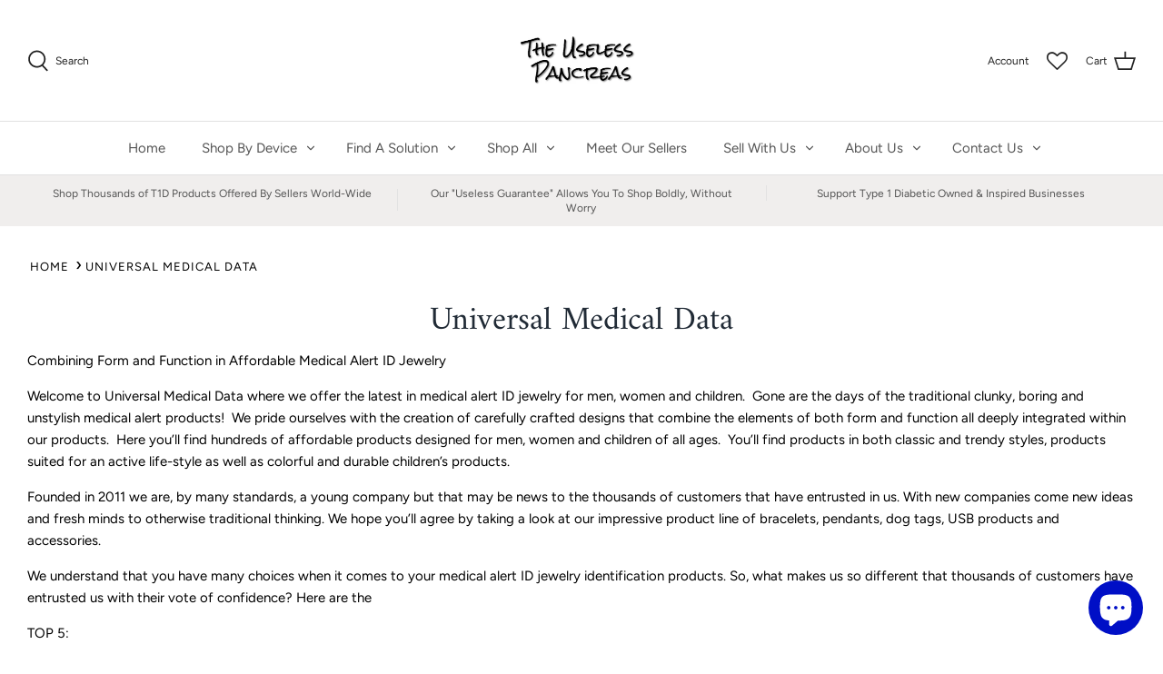

--- FILE ---
content_type: text/html; charset=utf-8
request_url: https://www.uselesspancreas.com/collections/universal-medical-data
body_size: 112296
content:
<!DOCTYPE html>
<html class="no-js" lang="en">
<head>
 
<script type="text/javascript" src="https://d3t0blvjvadsrq.cloudfront.net/scripts/socioh_shopify_v2.js" async="true"></script>
       











<meta name="google-site-verification" content="wh5_26hoLK1WMDayI37yzDf8qlD1XAeBE1ULFt8qrEQ" />



<!--Content in content_for_header -->
<!--LayoutHub-Embed--><link rel="stylesheet" href="https://fonts.googleapis.com/css?display=swap&family=Josefin+Sans:100,200,300,400,500,600,700,800,900&display=swap|Josefin+Sans:100,200,300,400,500,600,700,800,900&display=swap" /><link rel="stylesheet" type="text/css" href="[data-uri]" media="all">
<!--LH--><!--/LayoutHub-Embed--><!--
Elevar Data Layer V2

This file is automatically updated and should not be edited directly.

https://knowledge.getelevar.com/how-to-customize-data-layer-version-2

Updated: 2022-12-21 10:33:51+00:00
Version: 2.43.0
-->
<!-- Google Tag Manager -->
<script>
  window.dataLayer = window.dataLayer || [];
</script>
<script>
(function(w,d,s,l,i){w[l]=w[l]||[];w[l].push({"gtm.start":
  new Date().getTime(),event:"gtm.js"});var f=d.getElementsByTagName(s)[0],
  j=d.createElement(s),dl=l!="dataLayer"?"&l="+l:"";j.async=true;j.src=
  "https://www.googletagmanager.com/gtm.js?id="+i+dl;f.parentNode.insertBefore(j,f);
})(window,document,"script","dataLayer","GTM-KHL7N7F");
</script>
<!-- End Google Tag Manager -->
<script id="elevar-gtm-suite-config" type="application/json">{"gtm_id": "GTM-KHL7N7F", "event_config": {"cart_reconcile": true, "cart_view": true, "checkout_complete": true, "checkout_step": true, "collection_view": true, "product_add_to_cart": true, "product_add_to_cart_ajax": true, "product_remove_from_cart": true, "product_select": true, "product_view": true, "search_results_view": true, "user": true, "save_order_notes": true}, "gtm_suite_script": "https://shopify-gtm-suite.getelevar.com/shops/73c5ad690f30f6c90f9447db8648c59f7ca3afd7/2.43.0/gtm-suite.js", "consent_enabled": false}</script>


<!-- Taboola Pixel Code -->
<script type='text/javascript'>
  window._tfa = window._tfa || [];
  window._tfa.push({notify: 'event', name: 'page_view', id: 1414669});
  !function (t, f, a, x) {
  if (!document.getElementById(x)) {
  t.async = 1;t.src = a;t.id=x;f.parentNode.insertBefore(t, f);}
  }(document.createElement('script'),
  document.getElementsByTagName('script')[0],
  '//cdn.taboola.com/libtrc/unip/1414669/tfa.js',
  'tb_tfa_script');
</script>
<!-- End of Taboola Pixel Code -->
  
<meta name="facebook-domain-verification" content="53i00id0n6mqueo5s4sti23b2vtfw9" />


  
 <!-- Global site tag (gtag.js) - Google Ads: 591006860 -->
<script async src="https://www.googletagmanager.com/gtag/js?id=AW-591006860"></script>
<script>
  window.dataLayer = window.dataLayer || [];
  function gtag(){dataLayer.push(arguments);}
  gtag('js', new Date());

  gtag('config', 'AW-591006860');
</script>
 
  


<script>
 gtag('event', 'page_view', {
 'send_to': 'AW-591006860',
 'ecomm_pagetype': 'category'
 });
</script>


<!-- Added by AVADA SEO Suite -->

<!-- /Added by AVADA SEO Suite -->

  <!-- Symmetry 4.11.5 -->

  <link rel="preload" href="//www.uselesspancreas.com/cdn/shop/t/39/assets/styles.css?v=170767867882154830911762196600" as="style">
  <meta charset="utf-8" />
<meta name="viewport" content="width=device-width,initial-scale=1.0" />
<meta http-equiv="X-UA-Compatible" content="IE=edge">

<link rel="preconnect" href="https://cdn.shopify.com" crossorigin>
<link rel="preconnect" href="https://fonts.shopify.com" crossorigin>
<link rel="preconnect" href="https://monorail-edge.shopifysvc.com"><link rel="preload" as="font" href="//www.uselesspancreas.com/cdn/fonts/amiri/amiri_n4.fee8c3379b68ea3b9c7241a63b8a252071faad52.woff2" type="font/woff2" crossorigin>
<link rel="preload" as="font" href="//www.uselesspancreas.com/cdn/fonts/figtree/figtree_n4.3c0838aba1701047e60be6a99a1b0a40ce9b8419.woff2" type="font/woff2" crossorigin>
<link rel="preload" as="font" href="//www.uselesspancreas.com/cdn/fonts/figtree/figtree_n4.3c0838aba1701047e60be6a99a1b0a40ce9b8419.woff2" type="font/woff2" crossorigin>
<link rel="preload" as="font" href="//www.uselesspancreas.com/cdn/fonts/jost/jost_n4.d47a1b6347ce4a4c9f437608011273009d91f2b7.woff2" type="font/woff2" crossorigin><link rel="preload" as="font" href="//www.uselesspancreas.com/cdn/fonts/figtree/figtree_n7.2fd9bfe01586148e644724096c9d75e8c7a90e55.woff2" type="font/woff2" crossorigin><link rel="preload" as="font" href="//www.uselesspancreas.com/cdn/fonts/figtree/figtree_i4.89f7a4275c064845c304a4cf8a4a586060656db2.woff2" type="font/woff2" crossorigin><link rel="preload" as="font" href="//www.uselesspancreas.com/cdn/fonts/figtree/figtree_i7.06add7096a6f2ab742e09ec7e498115904eda1fe.woff2" type="font/woff2" crossorigin><link rel="preload" href="//www.uselesspancreas.com/cdn/shop/t/39/assets/vendor.js?v=41151583459438852761668436494" as="script">
<link rel="preload" href="//www.uselesspancreas.com/cdn/shop/t/39/assets/theme.js?v=50698576456214481921668436494" as="script"><link rel="canonical" href="https://www.uselesspancreas.com/collections/universal-medical-data" /><link rel="shortcut icon" href="//www.uselesspancreas.com/cdn/shop/files/favicon-32x32_1e0e1a4b-70de-4113-994e-c8cdb625b8f7.png?v=1709995212" type="image/png" /><meta name="description" content="Amazing Accessories for Type 1 Diabetics!">
  <meta name="theme-color" content="#212b36">

  <title>
    Universal Medical Data - The Useless Pancreas
  </title>

  


<meta property="og:site_name" content="The Useless Pancreas">
<meta property="og:url" content="https://www.uselesspancreas.com/collections/universal-medical-data">
<meta property="og:title" content="Universal Medical Data">
<meta property="og:type" content="product.group">
<meta property="og:description" content="Amazing Accessories for Type 1 Diabetics!">

<meta property="og:image" content="http://www.uselesspancreas.com/cdn/shop/collections/logo_2_a6dd4e8d-cf1a-4acb-9160-881527a16b7b_1200x1200.jpg?v=1720528269">
      <meta property="og:image:width" content="362">
      <meta property="og:image:height" content="103">
<meta property="og:image:secure_url" content="https://www.uselesspancreas.com/cdn/shop/collections/logo_2_a6dd4e8d-cf1a-4acb-9160-881527a16b7b_1200x1200.jpg?v=1720528269">


<meta name="twitter:card" content="summary_large_image">
<meta name="twitter:title" content="Universal Medical Data">
<meta name="twitter:description" content="Amazing Accessories for Type 1 Diabetics!">


  <link href="//www.uselesspancreas.com/cdn/shop/t/39/assets/styles.css?v=170767867882154830911762196600" rel="stylesheet" type="text/css" media="all" />

  <script>
    window.theme = window.theme || {};
    theme.money_format = "${{amount}}";
    theme.strings = {
      previous: "Previous",
      next: "Next",
      addressError: "Error looking up that address",
      addressNoResults: "No results for that address",
      addressQueryLimit: "You have exceeded the Google API usage limit. Consider upgrading to a \u003ca href=\"https:\/\/developers.google.com\/maps\/premium\/usage-limits\"\u003ePremium Plan\u003c\/a\u003e.",
      authError: "There was a problem authenticating your Google Maps API Key.",
      icon_labels_left: "Left",
      icon_labels_right: "Right",
      icon_labels_down: "Down",
      icon_labels_close: "Close",
      cart_terms_confirmation: "You must agree to the terms and conditions before continuing.",
      products_listing_from: "From",
      layout_live_search_see_all: "See all results",
      products_product_add_to_cart: "Add to Cart",
      products_variant_no_stock: "Sold out",
      products_variant_non_existent: "Unavailable",
      onlyXLeft: "[[ quantity ]] in stock",
      products_product_unit_price_separator: " \/ ",
      general_navigation_menu_toggle_aria_label: "Toggle menu",
      products_added_notification_title: "Just added",
      products_added_notification_item: "Item",
      products_added_notification_unit_price: "Item price",
      products_added_notification_quantity: "Qty",
      products_added_notification_total_price: "Total price",
      products_added_notification_shipping_note: "Excl. shipping",
      products_added_notification_keep_shopping: "Keep Shopping",
      products_added_notification_cart: "Cart",
      products_product_adding_to_cart: "Adding",
      products_product_added_to_cart: "Added to cart",
      products_added_notification_subtotal: "Subtotal",
      products_labels_sold_out: "Sold Out",
      products_labels_sale: "Sale",
      general_quick_search_pages: "Pages",
      general_quick_search_no_results: "Sorry, we couldn\u0026#39;t find any results"
    };
    theme.routes = {
      search_url: '/search',
      cart_url: '/cart',
      cart_add_url: '/cart/add',
      cart_change_url: '/cart/change'
    };
    theme.settings = {
      cart_type: "drawer",
      prod_thumb_detail_show: false,
      show_size_chart: false
    };
    document.documentElement.className = document.documentElement.className.replace('no-js', '');
  </script>
  
    
 









 
<script>window.performance && window.performance.mark && window.performance.mark('shopify.content_for_header.start');</script><meta name="google-site-verification" content="-fxu6nTXlMVE2FegOi-eIbrYcFDgxI1k5QLnLpinlBg">
<meta id="shopify-digital-wallet" name="shopify-digital-wallet" content="/51455918274/digital_wallets/dialog">
<meta name="shopify-checkout-api-token" content="25421b8fc5d8dbb70d3e97dd28ef3f3c">
<meta id="in-context-paypal-metadata" data-shop-id="51455918274" data-venmo-supported="false" data-environment="production" data-locale="en_US" data-paypal-v4="true" data-currency="USD">
<link rel="alternate" type="application/atom+xml" title="Feed" href="/collections/universal-medical-data.atom" />
<link rel="alternate" type="application/json+oembed" href="https://www.uselesspancreas.com/collections/universal-medical-data.oembed">
<script async="async" data-src="/checkouts/internal/preloads.js?locale=en-US"></script>
<script id="apple-pay-shop-capabilities" type="application/json">{"shopId":51455918274,"countryCode":"US","currencyCode":"USD","merchantCapabilities":["supports3DS"],"merchantId":"gid:\/\/shopify\/Shop\/51455918274","merchantName":"The Useless Pancreas","requiredBillingContactFields":["postalAddress","email"],"requiredShippingContactFields":["postalAddress","email"],"shippingType":"shipping","supportedNetworks":["visa","masterCard","amex","discover","elo","jcb"],"total":{"type":"pending","label":"The Useless Pancreas","amount":"1.00"},"shopifyPaymentsEnabled":true,"supportsSubscriptions":true}</script>
<script id="shopify-features" type="application/json">{"accessToken":"25421b8fc5d8dbb70d3e97dd28ef3f3c","betas":["rich-media-storefront-analytics"],"domain":"www.uselesspancreas.com","predictiveSearch":true,"shopId":51455918274,"locale":"en"}</script>
<script>var Shopify = Shopify || {};
Shopify.shop = "theuptest.myshopify.com";
Shopify.locale = "en";
Shopify.currency = {"active":"USD","rate":"1.0"};
Shopify.country = "US";
Shopify.theme = {"name":"Symmetry|OPT|New Optimized with sale+wishlist hero","id":136453587159,"schema_name":"Symmetry","schema_version":"4.11.5","theme_store_id":568,"role":"main"};
Shopify.theme.handle = "null";
Shopify.theme.style = {"id":null,"handle":null};
Shopify.cdnHost = "www.uselesspancreas.com/cdn";
Shopify.routes = Shopify.routes || {};
Shopify.routes.root = "/";</script>
<script type="module">!function(o){(o.Shopify=o.Shopify||{}).modules=!0}(window);</script>
<script>!function(o){function n(){var o=[];function n(){o.push(Array.prototype.slice.apply(arguments))}return n.q=o,n}var t=o.Shopify=o.Shopify||{};t.loadFeatures=n(),t.autoloadFeatures=n()}(window);</script>
<script id="shop-js-analytics" type="application/json">{"pageType":"collection"}</script>
<script defer="defer" async type="module" data-src="//www.uselesspancreas.com/cdn/shopifycloud/shop-js/modules/v2/client.init-shop-cart-sync_WVOgQShq.en.esm.js"></script>
<script defer="defer" async type="module" data-src="//www.uselesspancreas.com/cdn/shopifycloud/shop-js/modules/v2/chunk.common_C_13GLB1.esm.js"></script>
<script defer="defer" async type="module" data-src="//www.uselesspancreas.com/cdn/shopifycloud/shop-js/modules/v2/chunk.modal_CLfMGd0m.esm.js"></script>
<script type="module">
  await import("//www.uselesspancreas.com/cdn/shopifycloud/shop-js/modules/v2/client.init-shop-cart-sync_WVOgQShq.en.esm.js");
await import("//www.uselesspancreas.com/cdn/shopifycloud/shop-js/modules/v2/chunk.common_C_13GLB1.esm.js");
await import("//www.uselesspancreas.com/cdn/shopifycloud/shop-js/modules/v2/chunk.modal_CLfMGd0m.esm.js");

  window.Shopify.SignInWithShop?.initShopCartSync?.({"fedCMEnabled":true,"windoidEnabled":true});

</script>
<script>(function() {
  var isLoaded = false;
  function asyncLoad() {
    if (isLoaded) return;
    isLoaded = true;
    var urls = ["https:\/\/sp-seller.webkul.com\/js\/seller_profile_tag.js?shop=theuptest.myshopify.com","https:\/\/sp-seller.webkul.com\/js\/script_tags\/wk_restrict_buyer.js?shop=theuptest.myshopify.com","\/\/cdn.shopify.com\/proxy\/8c2a2eb2119bd068bff0cc2759c7382c852eae2fc354dd98c20110d8a7d1cc2e\/api.goaffpro.com\/loader.js?shop=theuptest.myshopify.com\u0026sp-cache-control=cHVibGljLCBtYXgtYWdlPTkwMA","https:\/\/trust.conversionbear.com\/script?app=trust_badge\u0026shop=theuptest.myshopify.com","https:\/\/sp-seller.webkul.com\/js\/customer_script.js?shop=theuptest.myshopify.com","https:\/\/pvc-app.herokuapp.com\/get_script\/7f10473c6a8a11ecb512eeb92a674c78.js?shop=theuptest.myshopify.com","https:\/\/wishlisthero-assets.revampco.com\/store-front\/bundle2.js?shop=theuptest.myshopify.com","https:\/\/sp-seller.webkul.com\/js\/script_tags\/wk_shipping_calculate.js?shop=theuptest.myshopify.com","https:\/\/go.smartrmail.com\/scripts\/pop_up_v3_script_tag_live.js?shop=theuptest.myshopify.com","https:\/\/analytics.smartrmail.com\/v1_shopify.js?shop=theuptest.myshopify.com","https:\/\/searchanise-ef84.kxcdn.com\/widgets\/shopify\/init.js?a=1u7n3a1C7R\u0026shop=theuptest.myshopify.com","https:\/\/wishlisthero-assets.revampco.com\/store-front\/bundle2.js?shop=theuptest.myshopify.com","https:\/\/wishlisthero-assets.revampco.com\/store-front\/bundle2.js?shop=theuptest.myshopify.com"];
    for (var i = 0; i < urls.length; i++) {
      var s = document.createElement('script');
      s.type = 'text/javascript';
      s.async = true;
      s.src = urls[i];
      var x = document.getElementsByTagName('script')[0];
      x.parentNode.insertBefore(s, x);
    }
  };
  document.addEventListener('StartAsyncLoading',function(event){asyncLoad();});if(window.attachEvent) {
    window.attachEvent('onload', function(){});
  } else {
    window.addEventListener('load', function(){}, false);
  }
})();</script>
<script id="__st">var __st={"a":51455918274,"offset":-18000,"reqid":"6fc33ee4-13d5-43ef-979d-1e2d073807d0-1769553620","pageurl":"www.uselesspancreas.com\/collections\/universal-medical-data","u":"c162c6f975ec","p":"collection","rtyp":"collection","rid":435248267479};</script>
<script>window.ShopifyPaypalV4VisibilityTracking = true;</script>
<script id="captcha-bootstrap">!function(){'use strict';const t='contact',e='account',n='new_comment',o=[[t,t],['blogs',n],['comments',n],[t,'customer']],c=[[e,'customer_login'],[e,'guest_login'],[e,'recover_customer_password'],[e,'create_customer']],r=t=>t.map((([t,e])=>`form[action*='/${t}']:not([data-nocaptcha='true']) input[name='form_type'][value='${e}']`)).join(','),a=t=>()=>t?[...document.querySelectorAll(t)].map((t=>t.form)):[];function s(){const t=[...o],e=r(t);return a(e)}const i='password',u='form_key',d=['recaptcha-v3-token','g-recaptcha-response','h-captcha-response',i],f=()=>{try{return window.sessionStorage}catch{return}},m='__shopify_v',_=t=>t.elements[u];function p(t,e,n=!1){try{const o=window.sessionStorage,c=JSON.parse(o.getItem(e)),{data:r}=function(t){const{data:e,action:n}=t;return t[m]||n?{data:e,action:n}:{data:t,action:n}}(c);for(const[e,n]of Object.entries(r))t.elements[e]&&(t.elements[e].value=n);n&&o.removeItem(e)}catch(o){console.error('form repopulation failed',{error:o})}}const l='form_type',E='cptcha';function T(t){t.dataset[E]=!0}const w=window,h=w.document,L='Shopify',v='ce_forms',y='captcha';let A=!1;((t,e)=>{const n=(g='f06e6c50-85a8-45c8-87d0-21a2b65856fe',I='https://cdn.shopify.com/shopifycloud/storefront-forms-hcaptcha/ce_storefront_forms_captcha_hcaptcha.v1.5.2.iife.js',D={infoText:'Protected by hCaptcha',privacyText:'Privacy',termsText:'Terms'},(t,e,n)=>{const o=w[L][v],c=o.bindForm;if(c)return c(t,g,e,D).then(n);var r;o.q.push([[t,g,e,D],n]),r=I,A||(h.body.append(Object.assign(h.createElement('script'),{id:'captcha-provider',async:!0,src:r})),A=!0)});var g,I,D;w[L]=w[L]||{},w[L][v]=w[L][v]||{},w[L][v].q=[],w[L][y]=w[L][y]||{},w[L][y].protect=function(t,e){n(t,void 0,e),T(t)},Object.freeze(w[L][y]),function(t,e,n,w,h,L){const[v,y,A,g]=function(t,e,n){const i=e?o:[],u=t?c:[],d=[...i,...u],f=r(d),m=r(i),_=r(d.filter((([t,e])=>n.includes(e))));return[a(f),a(m),a(_),s()]}(w,h,L),I=t=>{const e=t.target;return e instanceof HTMLFormElement?e:e&&e.form},D=t=>v().includes(t);t.addEventListener('submit',(t=>{const e=I(t);if(!e)return;const n=D(e)&&!e.dataset.hcaptchaBound&&!e.dataset.recaptchaBound,o=_(e),c=g().includes(e)&&(!o||!o.value);(n||c)&&t.preventDefault(),c&&!n&&(function(t){try{if(!f())return;!function(t){const e=f();if(!e)return;const n=_(t);if(!n)return;const o=n.value;o&&e.removeItem(o)}(t);const e=Array.from(Array(32),(()=>Math.random().toString(36)[2])).join('');!function(t,e){_(t)||t.append(Object.assign(document.createElement('input'),{type:'hidden',name:u})),t.elements[u].value=e}(t,e),function(t,e){const n=f();if(!n)return;const o=[...t.querySelectorAll(`input[type='${i}']`)].map((({name:t})=>t)),c=[...d,...o],r={};for(const[a,s]of new FormData(t).entries())c.includes(a)||(r[a]=s);n.setItem(e,JSON.stringify({[m]:1,action:t.action,data:r}))}(t,e)}catch(e){console.error('failed to persist form',e)}}(e),e.submit())}));const S=(t,e)=>{t&&!t.dataset[E]&&(n(t,e.some((e=>e===t))),T(t))};for(const o of['focusin','change'])t.addEventListener(o,(t=>{const e=I(t);D(e)&&S(e,y())}));const B=e.get('form_key'),M=e.get(l),P=B&&M;t.addEventListener('DOMContentLoaded',(()=>{const t=y();if(P)for(const e of t)e.elements[l].value===M&&p(e,B);[...new Set([...A(),...v().filter((t=>'true'===t.dataset.shopifyCaptcha))])].forEach((e=>S(e,t)))}))}(h,new URLSearchParams(w.location.search),n,t,e,['guest_login'])})(!0,!0)}();</script>
<script integrity="sha256-4kQ18oKyAcykRKYeNunJcIwy7WH5gtpwJnB7kiuLZ1E=" data-source-attribution="shopify.loadfeatures" defer="defer" data-src="//www.uselesspancreas.com/cdn/shopifycloud/storefront/assets/storefront/load_feature-a0a9edcb.js" crossorigin="anonymous"></script>
<script data-source-attribution="shopify.dynamic_checkout.dynamic.init">var Shopify=Shopify||{};Shopify.PaymentButton=Shopify.PaymentButton||{isStorefrontPortableWallets:!0,init:function(){window.Shopify.PaymentButton.init=function(){};var t=document.createElement("script");t.data-src="https://www.uselesspancreas.com/cdn/shopifycloud/portable-wallets/latest/portable-wallets.en.js",t.type="module",document.head.appendChild(t)}};
</script>
<script data-source-attribution="shopify.dynamic_checkout.buyer_consent">
  function portableWalletsHideBuyerConsent(e){var t=document.getElementById("shopify-buyer-consent"),n=document.getElementById("shopify-subscription-policy-button");t&&n&&(t.classList.add("hidden"),t.setAttribute("aria-hidden","true"),n.removeEventListener("click",e))}function portableWalletsShowBuyerConsent(e){var t=document.getElementById("shopify-buyer-consent"),n=document.getElementById("shopify-subscription-policy-button");t&&n&&(t.classList.remove("hidden"),t.removeAttribute("aria-hidden"),n.addEventListener("click",e))}window.Shopify?.PaymentButton&&(window.Shopify.PaymentButton.hideBuyerConsent=portableWalletsHideBuyerConsent,window.Shopify.PaymentButton.showBuyerConsent=portableWalletsShowBuyerConsent);
</script>
<script data-source-attribution="shopify.dynamic_checkout.cart.bootstrap">document.addEventListener("DOMContentLoaded",(function(){function t(){return document.querySelector("shopify-accelerated-checkout-cart, shopify-accelerated-checkout")}if(t())Shopify.PaymentButton.init();else{new MutationObserver((function(e,n){t()&&(Shopify.PaymentButton.init(),n.disconnect())})).observe(document.body,{childList:!0,subtree:!0})}}));
</script>
<link id="shopify-accelerated-checkout-styles" rel="stylesheet" media="screen" href="https://www.uselesspancreas.com/cdn/shopifycloud/portable-wallets/latest/accelerated-checkout-backwards-compat.css" crossorigin="anonymous">
<style id="shopify-accelerated-checkout-cart">
        #shopify-buyer-consent {
  margin-top: 1em;
  display: inline-block;
  width: 100%;
}

#shopify-buyer-consent.hidden {
  display: none;
}

#shopify-subscription-policy-button {
  background: none;
  border: none;
  padding: 0;
  text-decoration: underline;
  font-size: inherit;
  cursor: pointer;
}

#shopify-subscription-policy-button::before {
  box-shadow: none;
}

      </style>

<script>window.performance && window.performance.mark && window.performance.mark('shopify.content_for_header.end');</script>
    

   

  <script src="//www.uselesspancreas.com/cdn/shop/t/39/assets/bss-file-configdata.js?v=19453381437224918031696542907" type="text/javascript"></script> <script src="//www.uselesspancreas.com/cdn/shop/t/39/assets/bss-file-configdata-banner.js?v=151034973688681356691696542905" type="text/javascript"></script> <script src="//www.uselesspancreas.com/cdn/shop/t/39/assets/bss-file-configdata-popup.js?v=173992696638277510541696542906" type="text/javascript"></script><script>
                if (typeof BSS_PL == 'undefined') {
                    var BSS_PL = {};
                }
                var bssPlApiServer = "https://product-labels-pro.bsscommerce.com";
                BSS_PL.customerTags = 'null';
                BSS_PL.customerId = 'null';
                BSS_PL.configData = configDatas;
                BSS_PL.configDataBanner = configDataBanners ? configDataBanners : [];
                BSS_PL.configDataPopup = configDataPopups ? configDataPopups : [];
                BSS_PL.storeId = 4966;
                BSS_PL.currentPlan = "free";
                BSS_PL.storeIdCustomOld = "10678";
                BSS_PL.storeIdOldWIthPriority = "12200";
                BSS_PL.apiServerProduction = "https://product-labels-pro.bsscommerce.com";
                
                BSS_PL.integration = {"laiReview":{"status":0,"config":[]}}
                </script>
            <style>
.homepage-slideshow .slick-slide .bss_pl_img {
    visibility: hidden !important;
}
</style>
<script>
function bssFixSupportDecodeItemHandle($, page, itemHandle) {
  if (page != 'products') {
    itemHandle = decodeURI(itemHandle);
  }
  return itemHandle;
}
</script>
<script>
function bssFixSupportAppendHtmlLabel($, BSS_PL, parent, page, htmlLabel) {
  let appended = false;
  if (page == 'products' && $(parent).hasClass('rimage-wrapper')) {
    let tmp = $(parent).closest('.slick-list');
    if (tmp.length > 0) {
      tmp.prepend(htmlLabel);
      appended = true;
    }
  }
  if (page == 'collections' && $(parent).hasClass('snize-product')) {
    let parentElement = $(parent).find('.snize-thumbnail');
    if (parentElement.length) {
      parentElement.prepend(htmlLabel);
      appended = true;
    }
  }
  return appended;
}
</script>

  <script id="sg-js-global-vars">
          sgGlobalVars = {"storeId":"922ce064-c337-401a-b7a5-ceb81fa9f6ae","seenManagerPrompt":false,"storeIsActive":false,"targetInfo":{"cart":{"isAfterElem":false,"isBeforeElem":true,"customSelector":"form[action=\"\/cart\"]","isOn":true},"product":{"useCartButton":true,"isAfterElem":false,"isBeforeElem":true,"customSelector":"","isOn":true,"type":0},"roundUp":{"isAfterElem":false,"isBeforeElem":true,"customSelector":"","isOn":false,"useCheckoutButton":true}},"hideAdditionalScriptPrompt":false,"sgRoundUpId":null};
          if(sgGlobalVars) {
          sgGlobalVars.cart = {"note":null,"attributes":{},"original_total_price":0,"total_price":0,"total_discount":0,"total_weight":0.0,"item_count":0,"items":[],"requires_shipping":false,"currency":"USD","items_subtotal_price":0,"cart_level_discount_applications":[],"checkout_charge_amount":0};
          sgGlobalVars.currentProduct = null;
          sgGlobalVars.isAdmin = false;}
  </script>

  <script src='https://areviewsapp.com/js_codes/collection_rating.js' defer="defer"></script><style>.hc-sale-tag{display:none!important}</style><script>document.addEventListener("DOMContentLoaded",function(){"undefined"!=typeof hcVariants&&function(e){function t(e,t,a){return function(){if(a)return t.apply(this,arguments),e.apply(this,arguments);var n=e.apply(this,arguments);return t.apply(this,arguments),n}}var a=null;function n(){var t=window.location.search.replace(/.*variant=(\d+).*/,"$1");t&&t!=a&&(a=t,e(t))}window.history.pushState=t(history.pushState,n),window.history.replaceState=t(history.replaceState,n),window.addEventListener("popstate",n)}(function(e){let t=null;for(var a=0;a<hcVariants.length;a++)if(hcVariants[a].id==e){t=hcVariants[a];var n=document.querySelectorAll(".hc-product-page.hc-sale-tag");if(t.compare_at_price&&t.compare_at_price>t.price){var r=100*(t.compare_at_price-t.price)/t.compare_at_price;if(null!=r)for(a=0;a<n.length;a++)n[a].childNodes[0].textContent=r.toFixed(0)+"%",n[a].style.display="block";else for(a=0;a<n.length;a++)n[a].style.display="none"}else for(a=0;a<n.length;a++)n[a].style.display="none";break}})});</script>

<!-- Font icon for header icons -->
<link href="https://wishlisthero-assets.revampco.com/safe-icons/css/wishlisthero-icons.css" rel="stylesheet"/>
<!-- Style for floating buttons and others -->
<style type="text/css">
    .wishlisthero-floating {
        position: absolute;
          right:5px;
        top: 5px;
        z-index: 23;
        border-radius: 100%;
    }

    .wishlisthero-floating:hover {
        background-color: rgba(0, 0, 0, 0.05);
    }

    .wishlisthero-floating button {
        font-size: 20px !important;
        width: 40px !important;
        padding: 0.125em 0 0 !important;
    }

  @media screen and (min-width: 768px){
    .wishlist-hero-header-icon{
      position: relative;
      top: 3px;
      margin-left: -5px;
      margin-right: 15px;
    }
  }

  @media screen and (max-width: 767px){
    .wishlist-hero-header-icon{
      position: relative;
      top: 2px;
      margin-left: 5px;
    }

    .wlh-icon-heart-empty{
      -webkit-text-stroke: 0.5px;
    } 
  }

  .MuiButtonBase-root svg{
       fill: currentColor !important;
  }

.MuiTypography-body2 ,.MuiTypography-body1 ,.MuiTypography-caption ,.MuiTypography-button ,.MuiTypography-h1 ,.MuiTypography-h2 ,.MuiTypography-h3 ,.MuiTypography-h4 ,.MuiTypography-h5 ,.MuiTypography-h6 ,.MuiTypography-subtitle1 ,.MuiTypography-subtitle2 ,.MuiTypography-overline , MuiButton-root,  .MuiCardHeader-title a{
     font-family: inherit !important; /*Roboto, Helvetica, Arial, sans-serif;*/
}
.MuiTypography-h1 , .MuiTypography-h2 , .MuiTypography-h3 , .MuiTypography-h4 , .MuiTypography-h5 , .MuiTypography-h6 ,  .MuiCardHeader-title a{
     font-family: ,  !important;
     font-family: ,  !important;
     font-family: ,  !important;
     font-family: ,  !important;
}

    /****************************************************************************************/
    /* For some theme shared view need some spacing */
    /*
    #wishlist-hero-shared-list-view {
  margin-top: 15px;
  margin-bottom: 15px;
}
#wishlist-hero-shared-list-view h1 {
  padding-left: 5px;
}

#wishlisthero-product-page-button-container {
  padding-top: 15px;
}
*/
    /****************************************************************************************/
    /* #wishlisthero-product-page-button-container button {
  padding-left: 1px !important;
} */
    /****************************************************************************************/
    /* Customize the indicator when wishlist has items AND the normal indicator not working */
/*     span.wishlist-hero-items-count {

  top: 0px;
  right: -6px;



}

@media screen and (max-width: 749px){
.wishlisthero-product-page-button-container{
width:100%
}
.wishlisthero-product-page-button-container button{
 margin-left:auto !important; margin-right: auto !important;
}
}
@media screen and (max-width: 749px) {
span.wishlist-hero-items-count {
top: 10px;
right: 3px;
}
}*/
</style>
<script>window.wishlisthero_cartDotClasses=['site-header__cart-count','cart-link__count', 'wishlist-hero-items-count-text-plain', 'is-visible'];</script>
<script>window.wishlisthero_buttonProdPageClasses=['button button--large'];</script>
 <script type='text/javascript'>try{
   window.WishListHero_setting = {"ButtonColor":"rgba(67, 0, 255, 1)","IconColor":"rgba(255, 255, 255, 1)","IconType":"Heart","ButtonTextBeforeAdding":"ADD TO WISHLIST","ButtonTextAfterAdding":"ADDED TO WISHLIST","AnimationAfterAddition":"None","ButtonTextAddToCart":"ADD TO CART","ButtonTextOutOfStock":"OUT OF STOCK","ButtonTextAddAllToCart":"ADD ALL TO CART","ButtonTextRemoveAllToCart":"REMOVE ALL FROM WISHLIST","AddedProductNotificationText":"Product added to wishlist successfully","AddedProductToCartNotificationText":"Product added to cart successfully","ViewCartLinkText":"View Cart","SharePopup_TitleText":"Share My wishlist","SharePopup_shareBtnText":"Share","SharePopup_shareHederText":"Share on Social Networks","SharePopup_shareCopyText":"Or copy Wishlist link to share","SharePopup_shareCancelBtnText":"cancel","SharePopup_shareCopyBtnText":"copy","SendEMailPopup_BtnText":"send email","SendEMailPopup_FromText":"From Name","SendEMailPopup_ToText":"To email","SendEMailPopup_BodyText":"Body","SendEMailPopup_SendBtnText":"send","SendEMailPopup_TitleText":"Send My Wislist via Email","AddProductMessageText":"Are you sure you want to add all items to cart ?","RemoveProductMessageText":"Are you sure you want to remove this item from your wishlist ?","RemoveAllProductMessageText":"Are you sure you want to remove all items from your wishlist ?","RemovedProductNotificationText":"Product removed from wishlist successfully","AddAllOutOfStockProductNotificationText":"There seems to have been an issue adding items to cart, please try again later","RemovePopupOkText":"ok","RemovePopup_HeaderText":"ARE YOU SURE?","ViewWishlistText":"View wishlist","EmptyWishlistText":"there are no items in this wishlist","BuyNowButtonText":"Buy Now","BuyNowButtonColor":"rgb(144, 86, 162)","BuyNowTextButtonColor":"rgb(255, 255, 255)","Wishlist_Title":"My Useless Wishlist","WishlistHeaderTitleAlignment":"Left","WishlistProductImageSize":"Normal","PriceColor":"rgb(0, 122, 206)","HeaderFontSize":"30","PriceFontSize":"18","ProductNameFontSize":"16","LaunchPointType":"header_menu","DisplayWishlistAs":"popup_window","DisplayButtonAs":"text_with_icon","PopupSize":"md","HideAddToCartButton":false,"NoRedirectAfterAddToCart":false,"DisableGuestCustomer":false,"LoginPopupContent":"Please login to save your wishlist across devices.","LoginPopupLoginBtnText":"Login","LoginPopupContentFontSize":"20","NotificationPopupPosition":"left","WishlistButtonTextColor":"rgba(255, 255, 255, 1)","EnableRemoveFromWishlistAfterAddButtonText":"REMOVE FROM WISHLIST","_id":"637196d0338b2b51db28bfed","EnableCollection":false,"EnableShare":true,"RemovePowerBy":false,"EnableFBPixel":false,"DisapleApp":false,"FloatPointPossition":"bottom_right","HeartStateToggle":true,"HeaderMenuItemsIndicator":true,"EnableRemoveFromWishlistAfterAdd":true,"CollectionViewAddedToWishlistIconBackgroundColor":"","CollectionViewAddedToWishlistIconColor":"rgb(24,156,252)","CollectionViewIconBackgroundColor":"rgba(255, 255, 255, 0)","CollectionViewIconColor":"rgb(24,156,252)","DisablePopupNotification":true,"ShareViaEmailSubject":"Wish List from  ##wishlist_hero_share_email_customer_name##","Shop":"theuptest.myshopify.com","shop":"theuptest.myshopify.com","Status":"Active","Plan":"FREE"};  
  }catch(e){ console.error('Error loading config',e); } </script>

<script src="https://cdn.jsdelivr.net/npm/arrive@2.4.1/src/arrive.min.js"></script>
<script type="text/javascript">
 document.arrive(".wishlist-hero-custom-button", function (wishlistButton) {
    var ev = new CustomEvent("wishlist-hero-add-to-custom-element", {
      detail: wishlistButton,
    });
    document.dispatchEvent(ev);
  });
</script>
 
<script>  
 
  (function() {
      class Ultimate_Shopify_DataLayer {
        constructor() {
          window.dataLayer = window.dataLayer || []; 
          
          // use a prefix of events name
          this.eventPrefix = 'nl_';

          //Keep the value false to get non-formatted product ID
          this.formattedItemId = true; 

          // data schema
          this.dataSchema = {
            ecommerce: {
                show: true
            },
            dynamicRemarketing: {
                show: true,
                business_vertical: 'retail'
            }
          }

          // add to wishlist selectors
          this.addToWishListSelectors = {
            'addWishListIcon': '',
            'gridItemSelector': '',
            'productLinkSelector': 'a[href*="/products/"]'
          }

          // quick view selectors
          this.quickViewSelector = {
            'quickViewElement': '',
            'gridItemSelector': '',
            'productLinkSelector': 'a[href*="/products/"]'
          }

          // mini cart button selector
          this.miniCartButton = [
            'a[href="/cart"]', 
          ];
          this.miniCartAppersOn = 'click';


          // begin checkout buttons/links selectors
          this.beginCheckoutButtons = [
            'input[name="checkout"]',
            'button[name="checkout"]',
            'a[href="/checkout"]',
            '.additional-checkout-buttons',
          ];

          // direct checkout button selector
          this.shopifyDirectCheckoutButton = [
            '.shopify-payment-button'
          ]

          //Keep the value true if Add to Cart redirects to the cart page
          this.isAddToCartRedirect = false;
          
          // keep the value false if cart items increment/decrement/remove refresh page 
          this.isAjaxCartIncrementDecrement = true;
          

          // Caution: Do not modify anything below this line, as it may result in it not functioning correctly.
          this.cart = {"note":null,"attributes":{},"original_total_price":0,"total_price":0,"total_discount":0,"total_weight":0.0,"item_count":0,"items":[],"requires_shipping":false,"currency":"USD","items_subtotal_price":0,"cart_level_discount_applications":[],"checkout_charge_amount":0}
          this.countryCode = "US";
          this.collectData();  
          this.storeURL = "https://www.uselesspancreas.com";
          localStorage.setItem('shopCountryCode', this.countryCode);
        }

        updateCart() {
          fetch("/cart.js")
          .then((response) => response.json())
          .then((data) => {
            this.cart = data;
          });
        }

       debounce(delay) {         
          let timeoutId;
          return function(func) {
            const context = this;
            const args = arguments;
            
            clearTimeout(timeoutId);
            
            timeoutId = setTimeout(function() {
              func.apply(context, args);
            }, delay);
          };
        }

        collectData() { 
            this.customerData();
            this.ajaxRequestData();
            this.searchPageData();
            this.miniCartData();
            this.beginCheckoutData();
  
            
  
            
  
            
              this.collectionsPageData();
            
            
            this.addToWishListData();
            this.quickViewData();
            this.formData();
            this.phoneClickData();
            this.emailClickData();
        }        

        //logged in customer data 
        customerData() {
            const currentUser = {};
            

            if (currentUser.email) {
              currentUser.hash_email = "e3b0c44298fc1c149afbf4c8996fb92427ae41e4649b934ca495991b7852b855"
            }

            if (currentUser.phone) {
              currentUser.hash_phone = "e3b0c44298fc1c149afbf4c8996fb92427ae41e4649b934ca495991b7852b855"
            }

            window.dataLayer = window.dataLayer || [];
            dataLayer.push({
              customer: currentUser
            });
        }

        // add_to_cart, remove_from_cart, search
        ajaxRequestData() {
          const self = this;
          
          // handle non-ajax add to cart
          if(this.isAddToCartRedirect) {
            document.addEventListener('submit', function(event) {
              const addToCartForm = event.target.closest('form[action="/cart/add"]');
              if(addToCartForm) {
                event.preventDefault();
                
                const formData = new FormData(addToCartForm);
            
                fetch(window.Shopify.routes.root + 'cart/add.js', {
                  method: 'POST',
                  body: formData
                })
                .then(response => {
                    window.location.href = "/cart";
                })
                .catch((error) => {
                  console.error('Error:', error);
                });
              }
            });
          }
          
          // fetch
          let originalFetch = window.fetch;
          let debounce = this.debounce(800);
          
          window.fetch = function () {
            return originalFetch.apply(this, arguments).then((response) => {
              if (response.ok) {
                let cloneResponse = response.clone();
                let requestURL = arguments[0];
                
                if(/.*\/search\/?.*\?.*q=.+/.test(requestURL) && !requestURL.includes('&requestFrom=uldt')) {   
                  const queryString = requestURL.split('?')[1];
                  const urlParams = new URLSearchParams(queryString);
                  const search_term = urlParams.get("q");

                  debounce(function() {
                    fetch(`${self.storeURL}/search/suggest.json?q=${search_term}&resources[type]=product&requestFrom=uldt`)
                      .then(res => res.json())
                      .then(function(data) {
                            const products = data.resources.results.products;
                            if(products.length) {
                              const fetchRequests = products.map(product =>
                                fetch(`${self.storeURL}/${product.url.split('?')[0]}.js`)
                                  .then(response => response.json())
                                  .catch(error => console.error('Error fetching:', error))
                              );

                              Promise.all(fetchRequests)
                                .then(products => {
                                    const items = products.map((product) => {
                                      return {
                                        product_id: product.id,
                                        product_title: product.title,
                                        variant_id: product.variants[0].id,
                                        variant_title: product.variants[0].title,
                                        vendor: product.vendor,
                                        total_discount: 0,
                                        final_price: product.price_min,
                                        product_type: product.type, 
                                        quantity: 1
                                      }
                                    });

                                    self.ecommerceDataLayer('search', {search_term, items});
                                })
                            }else {
                              self.ecommerceDataLayer('search', {search_term, items: []});
                            }
                      });
                  });
                }
                else if (requestURL.includes("/cart/add")) {
                  cloneResponse.text().then((text) => {
                    let data = JSON.parse(text);

                    if(data.items && Array.isArray(data.items)) {
                      data.items.forEach(function(item) {
                         self.ecommerceDataLayer('add_to_cart', {items: [item]});
                      })
                    } else {
                      self.ecommerceDataLayer('add_to_cart', {items: [data]});
                    }
                    self.updateCart();
                  });
                }else if(requestURL.includes("/cart/change") || requestURL.includes("/cart/update")) {
                  
                   cloneResponse.text().then((text) => {
                     
                    let newCart = JSON.parse(text);
                    let newCartItems = newCart.items;
                    let oldCartItems = self.cart.items;

                    for(let i = 0; i < oldCartItems.length; i++) {
                      let item = oldCartItems[i];
                      let newItem = newCartItems.find(newItems => newItems.id === item.id);


                      if(newItem) {

                        if(newItem.quantity > item.quantity) {
                          // cart item increment
                          let quantity = (newItem.quantity - item.quantity);
                          let updatedItem = {...item, quantity}
                          self.ecommerceDataLayer('add_to_cart', {items: [updatedItem]});
                          self.updateCart(); 

                        }else if(newItem.quantity < item.quantity) {
                          // cart item decrement
                          let quantity = (item.quantity - newItem.quantity);
                          let updatedItem = {...item, quantity}
                          self.ecommerceDataLayer('remove_from_cart', {items: [updatedItem]});
                          self.updateCart(); 
                        }
                        

                      }else {
                        self.ecommerceDataLayer('remove_from_cart', {items: [item]});
                        self.updateCart(); 
                      }
                    }
                     
                  });
                }
              }
              return response;
            });
          }
          // end fetch 


          //xhr
          var origXMLHttpRequest = XMLHttpRequest;
          XMLHttpRequest = function() {
            var requestURL;
    
            var xhr = new origXMLHttpRequest();
            var origOpen = xhr.open;
            var origSend = xhr.send;
            
            // Override the `open` function.
            xhr.open = function(method, url) {
                requestURL = url;
                return origOpen.apply(this, arguments);
            };
    
    
            xhr.send = function() {
    
                // Only proceed if the request URL matches what we're looking for.
                if (requestURL.includes("/cart/add") || requestURL.includes("/cart/change") || /.*\/search\/?.*\?.*q=.+/.test(requestURL)) {
        
                    xhr.addEventListener('load', function() {
                        if (xhr.readyState === 4) {
                            if (xhr.status >= 200 && xhr.status < 400) { 

                              if(/.*\/search\/?.*\?.*q=.+/.test(requestURL) && !requestURL.includes('&requestFrom=uldt')) {
                                const queryString = requestURL.split('?')[1];
                                const urlParams = new URLSearchParams(queryString);
                                const search_term = urlParams.get("q");

                                debounce(function() {
                                    fetch(`${self.storeURL}/search/suggest.json?q=${search_term}&resources[type]=product&requestFrom=uldt`)
                                      .then(res => res.json())
                                      .then(function(data) {
                                            const products = data.resources.results.products;
                                            if(products.length) {
                                              const fetchRequests = products.map(product =>
                                                fetch(`${self.storeURL}/${product.url.split('?')[0]}.js`)
                                                  .then(response => response.json())
                                                  .catch(error => console.error('Error fetching:', error))
                                              );
                
                                              Promise.all(fetchRequests)
                                                .then(products => {
                                                    const items = products.map((product) => {
                                                      return {
                                                        product_id: product.id,
                                                        product_title: product.title,
                                                        variant_id: product.variants[0].id,
                                                        variant_title: product.variants[0].title,
                                                        vendor: product.vendor,
                                                        total_discount: 0,
                                                        final_price: product.price_min,
                                                        product_type: product.type, 
                                                        quantity: 1
                                                      }
                                                    });
                
                                                    self.ecommerceDataLayer('search', {search_term, items});
                                                })
                                            }else {
                                              self.ecommerceDataLayer('search', {search_term, items: []});
                                            }
                                      });
                                  });

                              }

                              else if(requestURL.includes("/cart/add")) {
                                  const data = JSON.parse(xhr.responseText);

                                  if(data.items && Array.isArray(data.items)) {
                                    data.items.forEach(function(item) {
                                        self.ecommerceDataLayer('add_to_cart', {items: [item]});
                                      })
                                  } else {
                                    self.ecommerceDataLayer('add_to_cart', {items: [data]});
                                  }
                                  self.updateCart();
                                 
                               }else if(requestURL.includes("/cart/change")) {
                                 
                                  const newCart = JSON.parse(xhr.responseText);
                                  const newCartItems = newCart.items;
                                  let oldCartItems = self.cart.items;
              
                                  for(let i = 0; i < oldCartItems.length; i++) {
                                    let item = oldCartItems[i];
                                    let newItem = newCartItems.find(newItems => newItems.id === item.id);
              
              
                                    if(newItem) {
                                      if(newItem.quantity > item.quantity) {
                                        // cart item increment
                                        let quantity = (newItem.quantity - item.quantity);
                                        let updatedItem = {...item, quantity}
                                        self.ecommerceDataLayer('add_to_cart', {items: [updatedItem]});
                                        self.updateCart(); 
              
                                      }else if(newItem.quantity < item.quantity) {
                                        // cart item decrement
                                        let quantity = (item.quantity - newItem.quantity);
                                        let updatedItem = {...item, quantity}
                                        self.ecommerceDataLayer('remove_from_cart', {items: [updatedItem]});
                                        self.updateCart(); 
                                      }
                                      
              
                                    }else {
                                      self.ecommerceDataLayer('remove_from_cart', {items: [item]});
                                      self.updateCart(); 
                                    }
                                  }
                               }          
                            }
                        }
                    });
                }
    
                return origSend.apply(this, arguments);
            };
    
            return xhr;
          }; 
          //end xhr
        }

        // search event from search page
        searchPageData() {
          const self = this;
          let pageUrl = window.location.href;
          
          if(/.+\/search\?.*\&?q=.+/.test(pageUrl)) {   
            const queryString = pageUrl.split('?')[1];
            const urlParams = new URLSearchParams(queryString);
            const search_term = urlParams.get("q");
                
            fetch(`https://www.uselesspancreas.com/search/suggest.json?q=${search_term}&resources[type]=product&requestFrom=uldt`)
            .then(res => res.json())
            .then(function(data) {
                  const products = data.resources.results.products;
                  if(products.length) {
                    const fetchRequests = products.map(product =>
                      fetch(`${self.storeURL}/${product.url.split('?')[0]}.js`)
                        .then(response => response.json())
                        .catch(error => console.error('Error fetching:', error))
                    );
                    Promise.all(fetchRequests)
                    .then(products => {
                        const items = products.map((product) => {
                            return {
                            product_id: product.id,
                            product_title: product.title,
                            variant_id: product.variants[0].id,
                            variant_title: product.variants[0].title,
                            vendor: product.vendor,
                            total_discount: 0,
                            final_price: product.price_min,
                            product_type: product.type, 
                            quantity: 1
                            }
                        });

                        self.ecommerceDataLayer('search', {search_term, items});
                    });
                  }else {
                    self.ecommerceDataLayer('search', {search_term, items: []});
                  }
            });
          }
        }

        // view_cart
        miniCartData() {
          if(this.miniCartButton.length) {
            let self = this;
            if(this.miniCartAppersOn === 'hover') {
              this.miniCartAppersOn = 'mouseenter';
            }
            this.miniCartButton.forEach((selector) => {
              let miniCartButtons = document.querySelectorAll(selector);
              miniCartButtons.forEach((miniCartButton) => {
                  miniCartButton.addEventListener(self.miniCartAppersOn, () => {
                    self.ecommerceDataLayer('view_cart', self.cart);
                  });
              })
            });
          }
        }

        // begin_checkout
        beginCheckoutData() {
          let self = this;
          document.addEventListener('pointerdown', () => {
            let targetElement = event.target.closest(self.beginCheckoutButtons.join(', '));
            if(targetElement) {
              self.ecommerceDataLayer('begin_checkout', self.cart);
            }
          });
        }

        // view_cart, add_to_cart, remove_from_cart
        viewCartPageData() {
          
          this.ecommerceDataLayer('view_cart', this.cart);

          //if cart quantity chagne reload page 
          if(!this.isAjaxCartIncrementDecrement) {
            const self = this;
            document.addEventListener('pointerdown', (event) => {
              const target = event.target.closest('a[href*="/cart/change?"]');
              if(target) {
                const linkUrl = target.getAttribute('href');
                const queryString = linkUrl.split("?")[1];
                const urlParams = new URLSearchParams(queryString);
                const newQuantity = urlParams.get("quantity");
                const line = urlParams.get("line");
                const cart_id = urlParams.get("id");
        
                
                if(newQuantity && (line || cart_id)) {
                  let item = line ? {...self.cart.items[line - 1]} : self.cart.items.find(item => item.key === cart_id);
        
                  let event = 'add_to_cart';
                  if(newQuantity < item.quantity) {
                    event = 'remove_from_cart';
                  }
        
                  let quantity = Math.abs(newQuantity - item.quantity);
                  item['quantity'] = quantity;
        
                  self.ecommerceDataLayer(event, {items: [item]});
                }
              }
            });
          }
        }

        productSinglePage() {
        
        }

        collectionsPageData() {
          var ecommerce = {
            'items': [
              
                {
                    'product_id': 6211748856002,
                    'variant_id': 38151286096066,
                    'vendor': "Universal Medical Data",
                    'total_discount': 0,
                    'variant_title': "Dark Gray",
                    'product_title': "UltraSlim Medical Alert ID Bracelets – Free Custom Engraving",
                    'final_price': Number(3495),
                    'product_type': "medical alert",
                    'item_list_id': 435248267479,
                    'item_list_name': "Universal Medical Data",
                    'quantity': 1
                },
              
                {
                    'product_id': 6213840404674,
                    'variant_id': 38161268277442,
                    'vendor': "Universal Medical Data",
                    'total_discount': 0,
                    'variant_title': "7 inches",
                    'product_title': "Rose Gold Heart Link Medical ID Bracelet - Custom Engraved",
                    'final_price': Number(4495),
                    'product_type': "medical alert",
                    'item_list_id': 435248267479,
                    'item_list_name': "Universal Medical Data",
                    'quantity': 1
                },
              
                {
                    'product_id': 6211883729090,
                    'variant_id': 38151886700738,
                    'vendor': "Universal Medical Data",
                    'total_discount': 0,
                    'variant_title': "Black",
                    'product_title': "USB Medical Alert Bracelet Waterproof Hypoallergenic Silicone Wristband 2GB Waterproof Flash Drive, Includes Emergency Medical Wallet Card Elite II USB",
                    'final_price': Number(4795),
                    'product_type': "medical alert",
                    'item_list_id': 435248267479,
                    'item_list_name': "Universal Medical Data",
                    'quantity': 1
                },
              
                {
                    'product_id': 6211789717698,
                    'variant_id': 38151383744706,
                    'vendor': "Universal Medical Data",
                    'total_discount': 0,
                    'variant_title': "Black",
                    'product_title': "UltraSlim Designer Medical Alert ID Bracelets, Custom Engraved",
                    'final_price': Number(4495),
                    'product_type': "medical alert",
                    'item_list_id': 435248267479,
                    'item_list_name': "Universal Medical Data",
                    'quantity': 1
                },
              
                {
                    'product_id': 6215385874626,
                    'variant_id': 38166288335042,
                    'vendor': "Universal Medical Data",
                    'total_discount': 0,
                    'variant_title': "Small - 6 3\/4\" \/ Cardinal Red",
                    'product_title': "MedicBand Medical Alert ID Bracelets – Free Custom Engraving",
                    'final_price': Number(3095),
                    'product_type': "medical alert",
                    'item_list_id': 435248267479,
                    'item_list_name': "Universal Medical Data",
                    'quantity': 1
                },
              
                {
                    'product_id': 6213812814018,
                    'variant_id': 38161138122946,
                    'vendor': "Universal Medical Data",
                    'total_discount': 0,
                    'variant_title': "7 inches",
                    'product_title': "Rose Gold and Silver Chevron Arrow Medical ID Bracelet - Custom Engraved",
                    'final_price': Number(4195),
                    'product_type': "medical alert",
                    'item_list_id': 435248267479,
                    'item_list_name': "Universal Medical Data",
                    'quantity': 1
                },
              
                {
                    'product_id': 6215695728834,
                    'variant_id': 38167950950594,
                    'vendor': "Universal Medical Data",
                    'total_discount': 0,
                    'variant_title': "Black",
                    'product_title': "Medical ID Dog Tag Anodized Aluminum - Free Engraving",
                    'final_price': Number(3795),
                    'product_type': "medical alert",
                    'item_list_id': 435248267479,
                    'item_list_name': "Universal Medical Data",
                    'quantity': 1
                },
              
                {
                    'product_id': 6215771848898,
                    'variant_id': 38168300126402,
                    'vendor': "Universal Medical Data",
                    'total_discount': 0,
                    'variant_title': "Black",
                    'product_title': "Informer USB Medical Alert ID Dog Tag - 2GB USB and Engraved Dog Tag",
                    'final_price': Number(5650),
                    'product_type': "medical alert",
                    'item_list_id': 435248267479,
                    'item_list_name': "Universal Medical Data",
                    'quantity': 1
                },
              
                {
                    'product_id': 6211913482434,
                    'variant_id': 38152121745602,
                    'vendor': "Universal Medical Data",
                    'total_discount': 0,
                    'variant_title': "Black",
                    'product_title': "USB Medical Alert Bracelet with Custom Laser Engraving: Waterproof, Hypoallergenic Silicone Wristband 2GB Waterproof Flash Drive Includes Medical ID Wallet Card – Elite II USB Plus",
                    'final_price': Number(5795),
                    'product_type': "medical alert",
                    'item_list_id': 435248267479,
                    'item_list_name': "Universal Medical Data",
                    'quantity': 1
                },
              
                {
                    'product_id': 9103492120791,
                    'variant_id': 47694490042583,
                    'vendor': "Universal Medical Data",
                    'total_discount': 0,
                    'variant_title': "Black",
                    'product_title': "Sport Medical Alert Bracelet for Men \u0026 Women – Customizable, Personalized Engraving with Emergency Identification Card, Complimentary Access PHR (Personal Health Record)",
                    'final_price': Number(3695),
                    'product_type': "medical alert",
                    'item_list_id': 435248267479,
                    'item_list_name': "Universal Medical Data",
                    'quantity': 1
                },
              
                {
                    'product_id': 9103401189591,
                    'variant_id': 47694216265943,
                    'vendor': "Universal Medical Data",
                    'total_discount': 0,
                    'variant_title': "Black",
                    'product_title': "Sport Medical Alert Bracelet with QR Code | Custom Engraved, Waterproof \u0026 Hypoallergenic. Lifetime Personal Health Records!",
                    'final_price': Number(5495),
                    'product_type': "medical alert",
                    'item_list_id': 435248267479,
                    'item_list_name': "Universal Medical Data",
                    'quantity': 1
                },
              
                {
                    'product_id': 6216026980546,
                    'variant_id': 38169004638402,
                    'vendor': "Universal Medical Data",
                    'total_discount': 0,
                    'variant_title': "Default Title",
                    'product_title': "Responder Keychain USB Medical Alert ID",
                    'final_price': Number(3495),
                    'product_type': "medical alert",
                    'item_list_id': 435248267479,
                    'item_list_name': "Universal Medical Data",
                    'quantity': 1
                },
              
                {
                    'product_id': 6215994081474,
                    'variant_id': 38168925077698,
                    'vendor': "Universal Medical Data",
                    'total_discount': 0,
                    'variant_title': "Default Title",
                    'product_title': "Responder Keychain Medical Alert ID. Free Custom Engraving",
                    'final_price': Number(3295),
                    'product_type': "medical alert",
                    'item_list_id': 435248267479,
                    'item_list_name': "Universal Medical Data",
                    'quantity': 1
                },
              
                {
                    'product_id': 6213826740418,
                    'variant_id': 38161205395650,
                    'vendor': "Universal Medical Data",
                    'total_discount': 0,
                    'variant_title': "7 inches",
                    'product_title': "Medical ID Bracelet for Women – -Black\/Silver Chevron Arrow - Free Custom Engraving",
                    'final_price': Number(4195),
                    'product_type': "medical alert",
                    'item_list_id': 435248267479,
                    'item_list_name': "Universal Medical Data",
                    'quantity': 1
                },
              
                {
                    'product_id': 6213802590402,
                    'variant_id': 38161091559618,
                    'vendor': "Universal Medical Data",
                    'total_discount': 0,
                    'variant_title': "8 inches",
                    'product_title': "Stainless Steel Box Link Medical Alert ID Bracelet with Translucent Blue Accents",
                    'final_price': Number(4495),
                    'product_type': "medical alert",
                    'item_list_id': 435248267479,
                    'item_list_name': "Universal Medical Data",
                    'quantity': 1
                },
              
                {
                    'product_id': 9120627982551,
                    'variant_id': 47758820999383,
                    'vendor': "Universal Medical Data",
                    'total_discount': 0,
                    'variant_title': "Black",
                    'product_title': "UltraSlim Designer Medical Alert Bracelet Replacement Band. Choose Your Color!",
                    'final_price': Number(1895),
                    'product_type': "medical alert",
                    'item_list_id': 435248267479,
                    'item_list_name': "Universal Medical Data",
                    'quantity': 1
                },
              
                {
                    'product_id': 9105743511767,
                    'variant_id': 47701980283095,
                    'vendor': "Universal Medical Data",
                    'total_discount': 0,
                    'variant_title': "Default Title",
                    'product_title': "QR Medical Alert Dog Tags Necklace for Men – Waterproof – Customizable Laser Engraved 9 Lines, Stainless Steel Beaded 27” Chain with Emergency Medical Card \u0026 Unlimited Personal Health Record Access",
                    'final_price': Number(5650),
                    'product_type': "medical alert",
                    'item_list_id': 435248267479,
                    'item_list_name': "Universal Medical Data",
                    'quantity': 1
                },
              
                {
                    'product_id': 6216047329474,
                    'variant_id': 38169041371330,
                    'vendor': "Universal Medical Data",
                    'total_discount': 0,
                    'variant_title': "Default Title",
                    'product_title': "Responder Keychain USB PLUS Medical Alert ID. Free Custom Engraving",
                    'final_price': Number(4495),
                    'product_type': "medical alert",
                    'item_list_id': 435248267479,
                    'item_list_name': "Universal Medical Data",
                    'quantity': 1
                },
              
                {
                    'product_id': 6215344685250,
                    'variant_id': 38166214279362,
                    'vendor': "Universal Medical Data",
                    'total_discount': 0,
                    'variant_title': "8 inches",
                    'product_title': "Medical Alert Bracelets for Women, Black and Silver Heart Jewelry: Includes Personalized Engraving, Shipping \u0026 Medical Wallet Card.",
                    'final_price': Number(4499),
                    'product_type': "medical alert",
                    'item_list_id': 435248267479,
                    'item_list_name': "Universal Medical Data",
                    'quantity': 1
                },
              
                {
                    'product_id': 6211857744066,
                    'variant_id': 38151663550658,
                    'vendor': "Universal Medical Data",
                    'total_discount': 0,
                    'variant_title': "Black",
                    'product_title': "Elite Medical Alert ID Bracelets - Custom Engraved",
                    'final_price': Number(4695),
                    'product_type': "medical alert",
                    'item_list_id': 435248267479,
                    'item_list_name': "Universal Medical Data",
                    'quantity': 1
                },
              
              ]
          };

          ecommerce['item_list_id'] = 435248267479
          ecommerce['item_list_name'] = "Universal Medical Data"

          this.ecommerceDataLayer('view_item_list', ecommerce);
        }
        
        
        // add to wishlist
        addToWishListData() {
          if(this.addToWishListSelectors && this.addToWishListSelectors.addWishListIcon) {
            const self = this;
            document.addEventListener('pointerdown', (event) => {
              let target = event.target;
              
              if(target.closest(self.addToWishListSelectors.addWishListIcon)) {
                let pageULR = window.location.href.replace(/\?.+/, '');
                let requestURL = undefined;
          
                if(/\/products\/[^/]+$/.test(pageULR)) {
                  requestURL = pageULR;
                } else if(self.addToWishListSelectors.gridItemSelector && self.addToWishListSelectors.productLinkSelector) {
                  let itemElement = target.closest(self.addToWishListSelectors.gridItemSelector);
                  if(itemElement) {
                    let linkElement = itemElement.querySelector(self.addToWishListSelectors.productLinkSelector); 
                    if(linkElement) {
                      let link = linkElement.getAttribute('href').replace(/\?.+/g, '');
                      if(link && /\/products\/[^/]+$/.test(link)) {
                        requestURL = link;
                      }
                    }
                  }
                }

                if(requestURL) {
                  fetch(requestURL + '.json')
                    .then(res => res.json())
                    .then(result => {
                      let data = result.product;                    
                      if(data) {
                        let dataLayerData = {
                          product_id: data.id,
                            variant_id: data.variants[0].id,
                            product_title: data.title,
                          quantity: 1,
                          final_price: parseFloat(data.variants[0].price) * 100,
                          total_discount: 0,
                          product_type: data.product_type,
                          vendor: data.vendor,
                          variant_title: (data.variants[0].title !== 'Default Title') ? data.variants[0].title : undefined,
                          sku: data.variants[0].sku,
                        }

                        self.ecommerceDataLayer('add_to_wishlist', {items: [dataLayerData]});
                      }
                    });
                }
              }
            });
          }
        }

        quickViewData() {
          if(this.quickViewSelector.quickViewElement && this.quickViewSelector.gridItemSelector && this.quickViewSelector.productLinkSelector) {
            const self = this;
            document.addEventListener('pointerdown', (event) => {
              let target = event.target;
              if(target.closest(self.quickViewSelector.quickViewElement)) {
                let requestURL = undefined;
                let itemElement = target.closest(this.quickViewSelector.gridItemSelector );
                
                if(itemElement) {
                  let linkElement = itemElement.querySelector(self.quickViewSelector.productLinkSelector); 
                  if(linkElement) {
                    let link = linkElement.getAttribute('href').replace(/\?.+/g, '');
                    if(link && /\/products\/[^/]+$/.test(link)) {
                      requestURL = link;
                    }
                  }
                }   
                
                if(requestURL) {
                    fetch(requestURL + '.json')
                      .then(res => res.json())
                      .then(result => {
                        let data = result.product;                    
                        if(data) {
                          let dataLayerData = {
                            product_id: data.id,
                            variant_id: data.variants[0].id,
                            product_title: data.title,
                            quantity: 1,
                            final_price: parseFloat(data.variants[0].price) * 100,
                            total_discount: 0,
                            product_type: data.product_type,
                            vendor: data.vendor,
                            variant_title: (data.variants[0].title !== 'Default Title') ? data.variants[0].title : undefined,
                            sku: data.variants[0].sku,
                          }
  
                          self.ecommerceDataLayer('view_item', {items: [dataLayerData]});
                          self.quickViewVariants = data.variants;
                          self.quickViewedItem = dataLayerData;
                        }
                      });
                  }
              }
            });

            
              if(this.shopifyDirectCheckoutButton.length) {
                let self = this;
                document.addEventListener('pointerdown', (event) => {
                  let target = event.target;
                  let checkoutButton = event.target.closest(this.shopifyDirectCheckoutButton.join(', '));
                  
                  if(self.quickViewVariants && self.quickViewedItem && self.quickViewVariants.length && checkoutButton) {

                    let checkoutForm = checkoutButton.closest('form[action*="/cart/add"]');
                    if(checkoutForm) {
                        let quantity = 1;
                        let varientInput = checkoutForm.querySelector('input[name="id"]');
                        let quantitySelector = checkoutForm.getAttribute('id');

                        if(quantitySelector) {
                          let quentityInput = document.querySelector('input[name="quantity"][form="'+quantitySelector+'"]');
                          if(quentityInput) {
                              quantity = +quentityInput.value;
                          }
                        }

                        if(varientInput) {
                            let variant_id = parseInt(varientInput.value);

                            if(variant_id) {
                                const variant = self.quickViewVariants.find(item => item.id === +variant_id);
                                if(variant && self.quickViewedItem) {
                                    self.quickViewedItem['variant_id'] = variant_id;
                                    self.quickViewedItem['variant_title'] = variant.title;
                                    self.quickViewedItem['final_price'] = parseFloat(variant.price) * 100;
                                    self.quickViewedItem['quantity'] = quantity; 
    
                                    self.ecommerceDataLayer('add_to_cart', {items: [self.quickViewedItem]});
                                    self.ecommerceDataLayer('begin_checkout', {items: [self.quickViewedItem]});
                                }
                            }
                        }
                    }

                  }
                }); 
            }
            
          }
        }

        // all ecommerce events
        ecommerceDataLayer(event, data) {
          const self = this;
          dataLayer.push({ 'ecommerce': null });
          const dataLayerData = {
            "event": this.eventPrefix + event,
            'ecommerce': {
               'currency': this.cart.currency,
               'items': data.items.map((item, index) => {
                 const dataLayerItem = {
                    'index': index,
                    'item_id': this.formattedItemId  ? `shopify_${this.countryCode}_${item.product_id}_${item.variant_id}` : item.product_id.toString(),
                    'product_id': item.product_id.toString(),
                    'variant_id': item.variant_id.toString(),
                    'item_name': item.product_title,
                    'quantity': item.quantity,
                    'price': +((item.final_price / 100).toFixed(2)),
                    'discount': item.total_discount ? +((item.total_discount / 100).toFixed(2)) : 0 
                }

                if(item.product_type) {
                  dataLayerItem['item_category'] = item.product_type;
                }
                
                if(item.vendor) {
                  dataLayerItem['item_brand'] = item.vendor;
                }
               
                if(item.variant_title && item.variant_title !== 'Default Title') {
                  dataLayerItem['item_variant'] = item.variant_title;
                }
              
                if(item.sku) {
                  dataLayerItem['sku'] = item.sku;
                }

                if(item.item_list_name) {
                  dataLayerItem['item_list_name'] = item.item_list_name;
                }

                if(item.item_list_id) {
                  dataLayerItem['item_list_id'] = item.item_list_id.toString()
                }

                return dataLayerItem;
              })
            }
          }

          if(data.total_price !== undefined) {
            dataLayerData['ecommerce']['value'] =  +((data.total_price / 100).toFixed(2));
          } else {
            dataLayerData['ecommerce']['value'] = +(dataLayerData['ecommerce']['items'].reduce((total, item) => total + (item.price * item.quantity), 0)).toFixed(2);
          }
          
          if(data.item_list_id) {
            dataLayerData['ecommerce']['item_list_id'] = data.item_list_id;
          }
          
          if(data.item_list_name) {
            dataLayerData['ecommerce']['item_list_name'] = data.item_list_name;
          }

          if(data.search_term) {
            dataLayerData['search_term'] = data.search_term;
          }

          if(self.dataSchema.dynamicRemarketing && self.dataSchema.dynamicRemarketing.show) {
            dataLayer.push({ 'dynamicRemarketing': null });
            dataLayerData['dynamicRemarketing'] = {
                value: dataLayerData.ecommerce.value,
                items: dataLayerData.ecommerce.items.map(item => ({id: item.item_id, google_business_vertical: self.dataSchema.dynamicRemarketing.business_vertical}))
            }
          }

          if(!self.dataSchema.ecommerce ||  !self.dataSchema.ecommerce.show) {
            delete dataLayerData['ecommerce'];
          }

          dataLayer.push(dataLayerData);
        }

        
        // contact form submit & newsletters signup
        formData() {
          const self = this;
          document.addEventListener('submit', function(event) {

            let targetForm = event.target.closest('form[action^="/contact"]');


            if(targetForm) {
              const formData = {
                form_location: window.location.href,
                form_id: targetForm.getAttribute('id'),
                form_classes: targetForm.getAttribute('class')
              };
                            
              let formType = targetForm.querySelector('input[name="form_type"]');
              let inputs = targetForm.querySelectorAll("input:not([type=hidden]):not([type=submit]), textarea, select");
              
              inputs.forEach(function(input) {
                var inputName = input.name;
                var inputValue = input.value;
                
                if (inputName && inputValue) {
                  var matches = inputName.match(/\[(.*?)\]/);
                  if (matches && matches.length > 1) {
                     var fieldName = matches[1];
                     formData[fieldName] = input.value;
                  }
                }
              });
              
              if(formType && formType.value === 'customer') {
                dataLayer.push({ event: self.eventPrefix + 'newsletter_signup', ...formData});
              } else if(formType && formType.value === 'contact') {
                dataLayer.push({ event: self.eventPrefix + 'contact_form_submit', ...formData});
              }
            }
          });

        }

        // phone_number_click event
        phoneClickData() {
          const self = this; 
          document.addEventListener('click', function(event) {
            let target = event.target.closest('a[href^="tel:"]');
            if(target) {
              let phone_number = target.getAttribute('href').replace('tel:', '');
              dataLayer.push({
                event: self.eventPrefix + 'phone_number_click',
                page_location: window.location.href,
                link_classes: target.getAttribute('class'),
                link_id: target.getAttribute('id'),
                phone_number
              })
            }
          });
        }
  
        // email_click event
        emailClickData() {
          const self = this; 
          document.addEventListener('click', function(event) {
            let target = event.target.closest('a[href^="mailto:"]');
            if(target) {
              let email_address = target.getAttribute('href').replace('mailto:', '');
              dataLayer.push({
                event: self.eventPrefix + 'email_click',
                page_location: window.location.href,
                link_classes: target.getAttribute('class'),
                link_id: target.getAttribute('id'),
                email_address
              })
            }
          });
        }
      } 
      // end Ultimate_Shopify_DataLayer

      document.addEventListener('DOMContentLoaded', function() {
        try{
          new Ultimate_Shopify_DataLayer();
        }catch(error) {
          console.log(error);
        }
      });
    
  })();
</script>





<!-- BEGIN app block: shopify://apps/powerful-form-builder/blocks/app-embed/e4bcb1eb-35b2-42e6-bc37-bfe0e1542c9d --><script type="text/javascript" hs-ignore data-cookieconsent="ignore">
  var Globo = Globo || {};
  var globoFormbuilderRecaptchaInit = function(){};
  var globoFormbuilderHcaptchaInit = function(){};
  window.Globo.FormBuilder = window.Globo.FormBuilder || {};
  window.Globo.FormBuilder.shop = {"configuration":{"money_format":"${{amount}}"},"pricing":{"features":{"bulkOrderForm":true,"cartForm":true,"fileUpload":30,"removeCopyright":true,"restrictedEmailDomains":false,"metrics":true}},"settings":{"copyright":"Powered by <a href=\"https://globosoftware.net\" target=\"_blank\">Globo</a> <a href=\"https://apps.shopify.com/form-builder-contact-form\" target=\"_blank\">Form</a>","hideWaterMark":false,"reCaptcha":{"recaptchaType":"v2","siteKey":false,"languageCode":"en"},"hCaptcha":{"siteKey":false},"scrollTop":false,"customCssCode":"","customCssEnabled":false,"additionalColumns":[]},"encryption_form_id":1,"url":"https://app.powerfulform.com/","CDN_URL":"https://dxo9oalx9qc1s.cloudfront.net","app_id":"1783207"};

  if(window.Globo.FormBuilder.shop.settings.customCssEnabled && window.Globo.FormBuilder.shop.settings.customCssCode){
    const customStyle = document.createElement('style');
    customStyle.type = 'text/css';
    customStyle.innerHTML = window.Globo.FormBuilder.shop.settings.customCssCode;
    document.head.appendChild(customStyle);
  }

  window.Globo.FormBuilder.forms = [];
    
      
      
      
      window.Globo.FormBuilder.forms[5280] = {"5280":{"elements":[{"id":"group-1","type":"group","label":"Page 1","description":"","elements":[{"id":"name-1","type":"name","label":"Name","placeholder":"Full Name","description":"","limitCharacters":false,"characters":100,"hideLabel":false,"keepPositionLabel":false,"columnWidth":100,"required":true},{"id":"select","type":"select","label":"Organization Type","placeholder":"Clinic, Camp, or T1D Influencer","options":"Clinic\nCamp\nInfluencer","defaultOption":"","description":"","hideLabel":false,"keepPositionLabel":false,"required":true,"ifHideLabel":false,"inputIcon":"","columnWidth":100,"conditionalField":false},{"id":"text","type":"text","label":"Organization Name","placeholder":"Organization Name","description":"","limitCharacters":false,"characters":100,"hideLabel":false,"keepPositionLabel":false,"required":false,"ifHideLabel":false,"inputIcon":"","columnWidth":100,"conditionalField":true,"onlyShowIf":false,"select":false,"displayType":"show","displayRules":[{"field":"select","relation":"equal","condition":"Clinic"},{"field":"select","relation":"equal","condition":"Camp"}],"displayDisjunctive":true},{"id":"text-1","type":"text","label":{"en":"Country of Residence"},"placeholder":"","description":"","limitCharacters":false,"characters":100,"hideLabel":false,"keepPositionLabel":false,"columnWidth":100,"displayType":"show","displayDisjunctive":false,"conditionalField":false,"required":true},{"id":"email","type":"email","label":"Business Email","placeholder":"Business Email","description":"","limitCharacters":false,"characters":100,"hideLabel":false,"keepPositionLabel":false,"required":true,"ifHideLabel":false,"inputIcon":"\u003csvg aria-hidden=\"true\" focusable=\"false\" data-prefix=\"far\" data-icon=\"envelope\" class=\"svg-inline--fa fa-envelope fa-w-16\" role=\"img\" xmlns=\"http:\/\/www.w3.org\/2000\/svg\" viewBox=\"0 0 512 512\"\u003e\u003cpath fill=\"currentColor\" d=\"M464 64H48C21.49 64 0 85.49 0 112v288c0 26.51 21.49 48 48 48h416c26.51 0 48-21.49 48-48V112c0-26.51-21.49-48-48-48zm0 48v40.805c-22.422 18.259-58.168 46.651-134.587 106.49-16.841 13.247-50.201 45.072-73.413 44.701-23.208.375-56.579-31.459-73.413-44.701C106.18 199.465 70.425 171.067 48 152.805V112h416zM48 400V214.398c22.914 18.251 55.409 43.862 104.938 82.646 21.857 17.205 60.134 55.186 103.062 54.955 42.717.231 80.509-37.199 103.053-54.947 49.528-38.783 82.032-64.401 104.947-82.653V400H48z\"\u003e\u003c\/path\u003e\u003c\/svg\u003e","columnWidth":50,"conditionalField":false,"onlyShowIf":false,"select":false},{"id":"checkbox","type":"checkbox","label":"Devices Used","options":"Dexcom\nFreestyle Libre\nMedtronic\nOmnipod\nTandem","defaultOptions":"","description":"","hideLabel":false,"keepPositionLabel":false,"required":true,"ifHideLabel":false,"inlineOption":100,"columnWidth":100,"conditionalField":false,"onlyShowIf":false,"select":false},{"id":"number","type":"number","label":"Followers","placeholder":"Number of Followers","description":"","limitCharacters":false,"characters":100,"hideLabel":false,"keepPositionLabel":false,"required":true,"ifHideLabel":false,"inputIcon":"","columnWidth":100,"conditionalField":true,"onlyShowIf":"select","select":"Influencer","checkbox":"Influencer","conditionalIsValue":"Influencer"},{"id":"url","type":"url","label":"Facebook","placeholder":"Facebook Link","description":"","limitCharacters":false,"characters":100,"hideLabel":false,"keepPositionLabel":false,"required":false,"ifHideLabel":false,"inputIcon":"","columnWidth":100,"conditionalField":true,"onlyShowIf":"select","select":"Influencer","checkbox":"Influencer","conditionalIsValue":"Influencer"},{"id":"url-2","type":"url","label":"Instagram","placeholder":"Instagram Link","description":"","limitCharacters":false,"characters":100,"hideLabel":false,"keepPositionLabel":false,"required":false,"ifHideLabel":false,"inputIcon":"","columnWidth":100,"conditionalField":true,"onlyShowIf":"select","select":"Influencer","checkbox":"Influencer","conditionalIsValue":"Influencer"},{"id":"url-3","type":"url","label":"Other Social Media","placeholder":"Other Social Media Link","description":"","limitCharacters":false,"characters":100,"hideLabel":false,"keepPositionLabel":false,"required":false,"ifHideLabel":false,"inputIcon":"","columnWidth":100,"conditionalField":true,"onlyShowIf":"select","select":"Influencer","checkbox":"Influencer","conditionalIsValue":"Influencer"},{"id":"number-2","type":"number","label":"Clinical Staff","placeholder":"Number of Endocrinologists and RNs","description":"","limitCharacters":false,"characters":100,"hideLabel":false,"keepPositionLabel":false,"required":true,"ifHideLabel":false,"inputIcon":"","columnWidth":100,"conditionalField":true,"onlyShowIf":"select","select":"Clinic","checkbox":"Clinic","conditionalIsValue":"Clinic"},{"id":"number-5","type":"number","label":"Patients","placeholder":"Number of Patients","description":"","limitCharacters":false,"characters":100,"hideLabel":false,"keepPositionLabel":false,"required":true,"ifHideLabel":false,"inputIcon":"","columnWidth":100,"conditionalField":true,"onlyShowIf":"select","select":"Clinic","checkbox":"Clinic","conditionalIsValue":"Clinic"},{"id":"number-3","type":"number","label":"Camp Staff","placeholder":"Number of Counselors and Staff","description":"","limitCharacters":false,"characters":100,"hideLabel":false,"keepPositionLabel":false,"required":true,"ifHideLabel":false,"inputIcon":"","columnWidth":100,"conditionalField":true,"onlyShowIf":"select","select":"Camp","checkbox":"Camp","conditionalIsValue":"Camp"},{"id":"number-4","type":"number","label":"Campers","placeholder":"Number of Campers","description":"","limitCharacters":false,"characters":100,"hideLabel":false,"keepPositionLabel":false,"required":true,"ifHideLabel":false,"inputIcon":"","columnWidth":100,"conditionalField":true,"onlyShowIf":"select","select":"Camp","checkbox":"Camp","conditionalIsValue":"Camp"},{"id":"textarea-4","type":"textarea","label":"Products","placeholder":"Are there any specific products that you're interested in?  ","description":"","limitCharacters":false,"characters":100,"hideLabel":false,"keepPositionLabel":false,"required":false,"ifHideLabel":false,"columnWidth":100,"conditionalField":false,"onlyShowIf":false,"select":false,"checkbox":false},{"id":"textarea-5","type":"textarea","label":"Anything Else? ","placeholder":"Is there anything more you wish to add?  We'd love to hear about your organization's mission or how your business serves the T1D Community!","description":"","limitCharacters":false,"characters":100,"hideLabel":false,"keepPositionLabel":false,"required":false,"ifHideLabel":false,"columnWidth":100,"conditionalField":false,"onlyShowIf":false,"select":false,"checkbox":false},{"id":"acceptTerms","type":"acceptTerms","label":"Yes, please!  Update me with the latest free product samples. ","rawOption":"Yes","defaultSelected":true,"description":"","required":false,"columnWidth":100,"conditionalField":false,"onlyShowIf":false,"select":false,"checkbox":false}]}],"errorMessage":{"required":"Please fill in field","invalid":"Invalid","invalidName":"Invalid name","invalidEmail":"Invalid email","invalidURL":"Invalid URL","invalidPhone":"Invalid phone","invalidNumber":"Invalid number","invalidPassword":"Invalid password","confirmPasswordNotMatch":"Confirmed password doesn't match","customerAlreadyExists":"Customer already exists","fileSizeLimit":"File size limit exceeded","fileNotAllowed":"File extension not allowed","requiredCaptcha":"Please, enter the captcha","requiredProducts":"Please select product","limitQuantity":"The number of products left in stock has been exceeded","shopifyInvalidPhone":"phone - Enter a valid phone number to use this delivery method","shopifyPhoneHasAlready":"phone - Phone has already been taken","shopifyInvalidProvice":"addresses.province - is not valid","otherError":"Something went wrong, please try again"},"appearance":{"layout":"boxed","width":"600","style":"classic","mainColor":"rgba(74,144,226,1)","headingColor":"#000","labelColor":"#000","descriptionColor":"#6c757d","optionColor":"#000","paragraphColor":"#000","paragraphBackground":"#fff","background":"none","backgroundColor":"#FFF","backgroundImage":"","backgroundImageAlignment":"middle","floatingIcon":"\u003csvg aria-hidden=\"true\" focusable=\"false\" data-prefix=\"far\" data-icon=\"envelope\" class=\"svg-inline--fa fa-envelope fa-w-16\" role=\"img\" xmlns=\"http:\/\/www.w3.org\/2000\/svg\" viewBox=\"0 0 512 512\"\u003e\u003cpath fill=\"currentColor\" d=\"M464 64H48C21.49 64 0 85.49 0 112v288c0 26.51 21.49 48 48 48h416c26.51 0 48-21.49 48-48V112c0-26.51-21.49-48-48-48zm0 48v40.805c-22.422 18.259-58.168 46.651-134.587 106.49-16.841 13.247-50.201 45.072-73.413 44.701-23.208.375-56.579-31.459-73.413-44.701C106.18 199.465 70.425 171.067 48 152.805V112h416zM48 400V214.398c22.914 18.251 55.409 43.862 104.938 82.646 21.857 17.205 60.134 55.186 103.062 54.955 42.717.231 80.509-37.199 103.053-54.947 49.528-38.783 82.032-64.401 104.947-82.653V400H48z\"\u003e\u003c\/path\u003e\u003c\/svg\u003e","floatingText":"","displayOnAllPage":false,"position":"bottom right","formType":"normalForm","newTemplate":true,"colorScheme":{"solidButton":{"red":74,"green":144,"blue":226,"alpha":1},"solidButtonLabel":{"red":255,"green":255,"blue":255},"text":{"red":0,"green":0,"blue":0},"outlineButton":{"red":74,"green":144,"blue":226,"alpha":1},"background":null}},"afterSubmit":{"action":"clearForm","message":"\u003cp\u003e{{name-1}}, thanks for your Useless submission! : )\u0026nbsp;We just sent you an email with a link to create an account.\u0026nbsp;After registration, we'll reach out to you within a day or two telling you how to request your product samples!\u0026nbsp;\u0026nbsp;\u003c\/p\u003e\u003cp\u003e\u003cbr\u003e\u003c\/p\u003e","redirectUrl":"","enableGa":false,"gaEventCategory":"Form Builder by Globo","gaEventAction":"Submit","gaEventLabel":"Contact us form","enableFpx":false,"fpxTrackerName":""},"accountPage":{"showAccountDetail":false,"registrationPage":false,"editAccountPage":false,"header":"Header","active":false,"title":"Account details","headerDescription":"Fill out the form to change account information","afterUpdate":"Message after update","message":"\u003ch5\u003eAccount edited successfully!\u003c\/h5\u003e","footer":"Footer","updateText":"Update","footerDescription":""},"footer":{"description":"","previousText":"Previous","nextText":"Next","submitText":"Submit","resetButton":false,"resetButtonText":"Reset","submitFullWidth":false,"submitAlignment":"left"},"header":{"active":true,"title":{"en":"T1DPro Registration"},"description":"\u003cp\u003ePlease fill out the form below to request product samples. We'll reach out to you shortly with next steps.\u003c\/p\u003e","headerAlignment":"left"},"isStepByStepForm":true,"publish":{"requiredLogin":false,"requiredLoginMessage":"Please \u003ca href='\/account\/login' title='login'\u003elogin\u003c\/a\u003e to continue","publishType":"embedCode","embedCode":"\u003cdiv class=\"globo-formbuilder\" data-id=\"NTI4MA==\"\u003e\u003c\/div\u003e","shortCode":"{formbuilder:NTI4MA==}","popup":"\u003cbutton class=\"globo-formbuilder-open\" data-id=\"NTI4MA==\"\u003eOpen form\u003c\/button\u003e","lightbox":"\u003cdiv class=\"globo-form-publish-modal lightbox hidden\" data-id=\"NTI4MA==\"\u003e\u003cdiv class=\"globo-form-modal-content\"\u003e\u003cdiv class=\"globo-formbuilder\" data-id=\"NTI4MA==\"\u003e\u003c\/div\u003e\u003c\/div\u003e\u003c\/div\u003e","enableAddShortCode":false,"selectPage":"74079961282","selectPositionOnPage":"top","selectTime":"forever","setCookie":"1","setCookieHours":"1","setCookieWeeks":"1"},"reCaptcha":{"enable":false,"note":"Please make sure that you have set Google reCaptcha v2 Site key and Secret key in \u003ca href=\"\/admin\/settings\"\u003eSettings\u003c\/a\u003e"},"html":"\n\u003cdiv class=\"globo-form boxed-form globo-form-id-5280 \" data-locale=\"en\" \u003e\n\n\u003cstyle\u003e\n\n\n    :root .globo-form-app[data-id=\"5280\"]{\n        \n        --gfb-color-solidButton: 74,144,226;\n        --gfb-color-solidButtonColor: rgb(var(--gfb-color-solidButton));\n        --gfb-color-solidButtonLabel: 255,255,255;\n        --gfb-color-solidButtonLabelColor: rgb(var(--gfb-color-solidButtonLabel));\n        --gfb-color-text: 0,0,0;\n        --gfb-color-textColor: rgb(var(--gfb-color-text));\n        --gfb-color-outlineButton: 74,144,226;\n        --gfb-color-outlineButtonColor: rgb(var(--gfb-color-outlineButton));\n        --gfb-color-background: ,,;\n        --gfb-color-backgroundColor: rgb(var(--gfb-color-background));\n        \n        --gfb-main-color: rgba(74,144,226,1);\n        --gfb-primary-color: var(--gfb-color-solidButtonColor, var(--gfb-main-color));\n        --gfb-primary-text-color: var(--gfb-color-solidButtonLabelColor, #FFF);\n        --gfb-form-width: 600px;\n        --gfb-font-family: inherit;\n        --gfb-font-style: inherit;\n        --gfb--image: 40%;\n        --gfb-image-ratio-draft: var(--gfb--image);\n        --gfb-image-ratio: var(--gfb-image-ratio-draft);\n        \n        --gfb-bg-temp-color: #FFF;\n        --gfb-bg-position: middle;\n        \n        --gfb-bg-color: var(--gfb-color-backgroundColor, var(--gfb-bg-temp-color));\n        \n    }\n    \n.globo-form-id-5280 .globo-form-app{\n    max-width: 600px;\n    width: -webkit-fill-available;\n    \n    background-color: unset;\n    \n    \n}\n\n.globo-form-id-5280 .globo-form-app .globo-heading{\n    color: var(--gfb-color-textColor, #000)\n}\n\n\n.globo-form-id-5280 .globo-form-app .header {\n    text-align:left;\n}\n\n\n.globo-form-id-5280 .globo-form-app .globo-description,\n.globo-form-id-5280 .globo-form-app .header .globo-description{\n    --gfb-color-description: rgba(var(--gfb-color-text), 0.8);\n    color: var(--gfb-color-description, #6c757d);\n}\n.globo-form-id-5280 .globo-form-app .globo-label,\n.globo-form-id-5280 .globo-form-app .globo-form-control label.globo-label,\n.globo-form-id-5280 .globo-form-app .globo-form-control label.globo-label span.label-content{\n    color: var(--gfb-color-textColor, #000);\n    text-align: left;\n}\n.globo-form-id-5280 .globo-form-app .globo-label.globo-position-label{\n    height: 20px !important;\n}\n.globo-form-id-5280 .globo-form-app .globo-form-control .help-text.globo-description,\n.globo-form-id-5280 .globo-form-app .globo-form-control span.globo-description{\n    --gfb-color-description: rgba(var(--gfb-color-text), 0.8);\n    color: var(--gfb-color-description, #6c757d);\n}\n.globo-form-id-5280 .globo-form-app .globo-form-control .checkbox-wrapper .globo-option,\n.globo-form-id-5280 .globo-form-app .globo-form-control .radio-wrapper .globo-option\n{\n    color: var(--gfb-color-textColor, #000);\n}\n.globo-form-id-5280 .globo-form-app .footer,\n.globo-form-id-5280 .globo-form-app .gfb__footer{\n    text-align:left;\n}\n.globo-form-id-5280 .globo-form-app .footer button,\n.globo-form-id-5280 .globo-form-app .gfb__footer button{\n    border:1px solid var(--gfb-primary-color);\n    \n}\n.globo-form-id-5280 .globo-form-app .footer button.submit,\n.globo-form-id-5280 .globo-form-app .gfb__footer button.submit\n.globo-form-id-5280 .globo-form-app .footer button.checkout,\n.globo-form-id-5280 .globo-form-app .gfb__footer button.checkout,\n.globo-form-id-5280 .globo-form-app .footer button.action.loading .spinner,\n.globo-form-id-5280 .globo-form-app .gfb__footer button.action.loading .spinner{\n    background-color: var(--gfb-primary-color);\n    color : #ffffff;\n}\n.globo-form-id-5280 .globo-form-app .globo-form-control .star-rating\u003efieldset:not(:checked)\u003elabel:before {\n    content: url('data:image\/svg+xml; utf8, \u003csvg aria-hidden=\"true\" focusable=\"false\" data-prefix=\"far\" data-icon=\"star\" class=\"svg-inline--fa fa-star fa-w-18\" role=\"img\" xmlns=\"http:\/\/www.w3.org\/2000\/svg\" viewBox=\"0 0 576 512\"\u003e\u003cpath fill=\"rgba(74,144,226,1)\" d=\"M528.1 171.5L382 150.2 316.7 17.8c-11.7-23.6-45.6-23.9-57.4 0L194 150.2 47.9 171.5c-26.2 3.8-36.7 36.1-17.7 54.6l105.7 103-25 145.5c-4.5 26.3 23.2 46 46.4 33.7L288 439.6l130.7 68.7c23.2 12.2 50.9-7.4 46.4-33.7l-25-145.5 105.7-103c19-18.5 8.5-50.8-17.7-54.6zM388.6 312.3l23.7 138.4L288 385.4l-124.3 65.3 23.7-138.4-100.6-98 139-20.2 62.2-126 62.2 126 139 20.2-100.6 98z\"\u003e\u003c\/path\u003e\u003c\/svg\u003e');\n}\n.globo-form-id-5280 .globo-form-app .globo-form-control .star-rating\u003efieldset\u003einput:checked ~ label:before {\n    content: url('data:image\/svg+xml; utf8, \u003csvg aria-hidden=\"true\" focusable=\"false\" data-prefix=\"fas\" data-icon=\"star\" class=\"svg-inline--fa fa-star fa-w-18\" role=\"img\" xmlns=\"http:\/\/www.w3.org\/2000\/svg\" viewBox=\"0 0 576 512\"\u003e\u003cpath fill=\"rgba(74,144,226,1)\" d=\"M259.3 17.8L194 150.2 47.9 171.5c-26.2 3.8-36.7 36.1-17.7 54.6l105.7 103-25 145.5c-4.5 26.3 23.2 46 46.4 33.7L288 439.6l130.7 68.7c23.2 12.2 50.9-7.4 46.4-33.7l-25-145.5 105.7-103c19-18.5 8.5-50.8-17.7-54.6L382 150.2 316.7 17.8c-11.7-23.6-45.6-23.9-57.4 0z\"\u003e\u003c\/path\u003e\u003c\/svg\u003e');\n}\n.globo-form-id-5280 .globo-form-app .globo-form-control .star-rating\u003efieldset:not(:checked)\u003elabel:hover:before,\n.globo-form-id-5280 .globo-form-app .globo-form-control .star-rating\u003efieldset:not(:checked)\u003elabel:hover ~ label:before{\n    content : url('data:image\/svg+xml; utf8, \u003csvg aria-hidden=\"true\" focusable=\"false\" data-prefix=\"fas\" data-icon=\"star\" class=\"svg-inline--fa fa-star fa-w-18\" role=\"img\" xmlns=\"http:\/\/www.w3.org\/2000\/svg\" viewBox=\"0 0 576 512\"\u003e\u003cpath fill=\"rgba(74,144,226,1)\" d=\"M259.3 17.8L194 150.2 47.9 171.5c-26.2 3.8-36.7 36.1-17.7 54.6l105.7 103-25 145.5c-4.5 26.3 23.2 46 46.4 33.7L288 439.6l130.7 68.7c23.2 12.2 50.9-7.4 46.4-33.7l-25-145.5 105.7-103c19-18.5 8.5-50.8-17.7-54.6L382 150.2 316.7 17.8c-11.7-23.6-45.6-23.9-57.4 0z\"\u003e\u003c\/path\u003e\u003c\/svg\u003e')\n}\n.globo-form-id-5280 .globo-form-app .globo-form-control .checkbox-wrapper .checkbox-input:checked ~ .checkbox-label:before {\n    border-color: var(--gfb-primary-color);\n    box-shadow: 0 4px 6px rgba(50,50,93,0.11), 0 1px 3px rgba(0,0,0,0.08);\n    background-color: var(--gfb-primary-color);\n}\n.globo-form-id-5280 .globo-form-app .step.-completed .step__number,\n.globo-form-id-5280 .globo-form-app .line.-progress,\n.globo-form-id-5280 .globo-form-app .line.-start{\n    background-color: var(--gfb-primary-color);\n}\n.globo-form-id-5280 .globo-form-app .checkmark__check,\n.globo-form-id-5280 .globo-form-app .checkmark__circle{\n    stroke: var(--gfb-primary-color);\n}\n.globo-form-id-5280 .floating-button{\n    background-color: var(--gfb-primary-color);\n}\n.globo-form-id-5280 .globo-form-app .globo-form-control .checkbox-wrapper .checkbox-input ~ .checkbox-label:before,\n.globo-form-app .globo-form-control .radio-wrapper .radio-input ~ .radio-label:after{\n    border-color : var(--gfb-primary-color);\n}\n.globo-form-id-5280 .flatpickr-day.selected, \n.globo-form-id-5280 .flatpickr-day.startRange, \n.globo-form-id-5280 .flatpickr-day.endRange, \n.globo-form-id-5280 .flatpickr-day.selected.inRange, \n.globo-form-id-5280 .flatpickr-day.startRange.inRange, \n.globo-form-id-5280 .flatpickr-day.endRange.inRange, \n.globo-form-id-5280 .flatpickr-day.selected:focus, \n.globo-form-id-5280 .flatpickr-day.startRange:focus, \n.globo-form-id-5280 .flatpickr-day.endRange:focus, \n.globo-form-id-5280 .flatpickr-day.selected:hover, \n.globo-form-id-5280 .flatpickr-day.startRange:hover, \n.globo-form-id-5280 .flatpickr-day.endRange:hover, \n.globo-form-id-5280 .flatpickr-day.selected.prevMonthDay, \n.globo-form-id-5280 .flatpickr-day.startRange.prevMonthDay, \n.globo-form-id-5280 .flatpickr-day.endRange.prevMonthDay, \n.globo-form-id-5280 .flatpickr-day.selected.nextMonthDay, \n.globo-form-id-5280 .flatpickr-day.startRange.nextMonthDay, \n.globo-form-id-5280 .flatpickr-day.endRange.nextMonthDay {\n    background: var(--gfb-primary-color);\n    border-color: var(--gfb-primary-color);\n}\n.globo-form-id-5280 .globo-paragraph {\n    background: #fff;\n    color: var(--gfb-color-textColor, #000);\n    width: 100%!important;\n}\n\n[dir=\"rtl\"] .globo-form-app .header .title,\n[dir=\"rtl\"] .globo-form-app .header .description,\n[dir=\"rtl\"] .globo-form-id-5280 .globo-form-app .globo-heading,\n[dir=\"rtl\"] .globo-form-id-5280 .globo-form-app .globo-label,\n[dir=\"rtl\"] .globo-form-id-5280 .globo-form-app .globo-form-control label.globo-label,\n[dir=\"rtl\"] .globo-form-id-5280 .globo-form-app .globo-form-control label.globo-label span.label-content{\n    text-align: right;\n}\n\n[dir=\"rtl\"] .globo-form-app .line {\n    left: unset;\n    right: 50%;\n}\n\n[dir=\"rtl\"] .globo-form-id-5280 .globo-form-app .line.-start {\n    left: unset;    \n    right: 0%;\n}\n\n\u003c\/style\u003e\n\n\n\n\n\u003cdiv class=\"globo-form-app boxed-layout gfb-style-classic  gfb-font-size-medium\" data-id=5280\u003e\n    \n    \u003cdiv class=\"header dismiss hidden\" onclick=\"Globo.FormBuilder.closeModalForm(this)\"\u003e\n        \u003csvg width=20 height=20 viewBox=\"0 0 20 20\" class=\"\" focusable=\"false\" aria-hidden=\"true\"\u003e\u003cpath d=\"M11.414 10l4.293-4.293a.999.999 0 1 0-1.414-1.414L10 8.586 5.707 4.293a.999.999 0 1 0-1.414 1.414L8.586 10l-4.293 4.293a.999.999 0 1 0 1.414 1.414L10 11.414l4.293 4.293a.997.997 0 0 0 1.414 0 .999.999 0 0 0 0-1.414L11.414 10z\" fill-rule=\"evenodd\"\u003e\u003c\/path\u003e\u003c\/svg\u003e\n    \u003c\/div\u003e\n    \u003cform class=\"g-container\" novalidate action=\"https:\/\/app.powerfulform.com\/api\/front\/form\/5280\/send\" method=\"POST\" enctype=\"multipart\/form-data\" data-id=5280\u003e\n        \n            \n            \u003cdiv class=\"header\"\u003e\n                \u003ch3 class=\"title globo-heading\"\u003eT1DPro Registration\u003c\/h3\u003e\n                \n                \u003cdiv class=\"description globo-description\"\u003e\u003cp\u003ePlease fill out the form below to request product samples. We'll reach out to you shortly with next steps.\u003c\/p\u003e\u003c\/div\u003e\n                \n            \u003c\/div\u003e\n            \n        \n        \n            \u003cdiv class=\"globo-formbuilder-wizard\" data-id=5280\u003e\n                \u003cdiv class=\"wizard__content\"\u003e\n                    \u003cheader class=\"wizard__header\"\u003e\n                        \u003cdiv class=\"wizard__steps\"\u003e\n                        \u003cnav class=\"steps hidden\"\u003e\n                            \n                            \n                                \n                            \n                            \n                                \n                                \n                                \n                                \n                                \u003cdiv class=\"step last \" data-element-id=\"group-1\"  data-step=\"0\" \u003e\n                                    \u003cdiv class=\"step__content\"\u003e\n                                        \u003cp class=\"step__number\"\u003e\u003c\/p\u003e\n                                        \u003csvg class=\"checkmark\" xmlns=\"http:\/\/www.w3.org\/2000\/svg\" width=52 height=52 viewBox=\"0 0 52 52\"\u003e\n                                            \u003ccircle class=\"checkmark__circle\" cx=\"26\" cy=\"26\" r=\"25\" fill=\"none\"\/\u003e\n                                            \u003cpath class=\"checkmark__check\" fill=\"none\" d=\"M14.1 27.2l7.1 7.2 16.7-16.8\"\/\u003e\n                                        \u003c\/svg\u003e\n                                        \u003cdiv class=\"lines\"\u003e\n                                            \n                                                \u003cdiv class=\"line -start\"\u003e\u003c\/div\u003e\n                                            \n                                            \u003cdiv class=\"line -background\"\u003e\n                                            \u003c\/div\u003e\n                                            \u003cdiv class=\"line -progress\"\u003e\n                                            \u003c\/div\u003e\n                                        \u003c\/div\u003e  \n                                    \u003c\/div\u003e\n                                \u003c\/div\u003e\n                            \n                        \u003c\/nav\u003e\n                        \u003c\/div\u003e\n                    \u003c\/header\u003e\n                    \u003cdiv class=\"panels\"\u003e\n                        \n                        \n                        \n                        \n                        \u003cdiv class=\"panel \" data-element-id=\"group-1\" data-id=5280  data-step=\"0\" style=\"padding-top:0\"\u003e\n                            \n                                \n                                    \n\n\n\n\n\n\n\n\n\n\n\n\n\n\n\n    \n\n\n\n\n\n\n\n\n\n\u003cdiv class=\"globo-form-control layout-1-column \"  data-type='name'\u003e\n\n    \n        \n\u003clabel tabindex=\"0\" for=\"5280-name-1\" class=\"classic-label globo-label gfb__label-v2 \" data-label=\"Name\"\u003e\n    \u003cspan class=\"label-content\" data-label=\"Name\"\u003eName\u003c\/span\u003e\n    \n        \u003cspan class=\"text-danger text-smaller\"\u003e *\u003c\/span\u003e\n    \n\u003c\/label\u003e\n\n    \n\n    \u003cdiv class=\"globo-form-input\"\u003e\n        \n        \n        \u003cinput type=\"text\"  data-type=\"name\" class=\"classic-input\" id=\"5280-name-1\" name=\"name-1\" placeholder=\"Full Name\" presence  \u003e\n    \u003c\/div\u003e\n    \n    \u003csmall class=\"messages\"\u003e\u003c\/small\u003e\n\u003c\/div\u003e\n\n\n                                \n                                    \n\n\n\n\n\n\n\n\n\n\n\n\n\n\n\n    \n\n\n\n\n\n\n\n\n\n\u003cdiv class=\"globo-form-control layout-1-column \"  data-type='select' data-default-value=\"\" data-type=\"select\"\u003e\n    \n    \n        \n\u003clabel tabindex=\"0\" for=\"5280-select\" class=\"classic-label globo-label gfb__label-v2 \" data-label=\"Organization Type\"\u003e\n    \u003cspan class=\"label-content\" data-label=\"Organization Type\"\u003eOrganization Type\u003c\/span\u003e\n    \n        \u003cspan class=\"text-danger text-smaller\"\u003e *\u003c\/span\u003e\n    \n\u003c\/label\u003e\n\n    \n\n    \n    \n    \u003cdiv class=\"globo-form-input\"\u003e\n        \n        \n        \u003cselect name=\"select\"  id=\"5280-select\" class=\"classic-input\" presence\u003e\n            \u003coption selected=\"selected\" value=\"\" disabled=\"disabled\"\u003eClinic, Camp, or T1D Influencer\u003c\/option\u003e\n            \n            \u003coption value=\"Clinic\" \u003eClinic\u003c\/option\u003e\n            \n            \u003coption value=\"Camp\" \u003eCamp\u003c\/option\u003e\n            \n            \u003coption value=\"Influencer\" \u003eInfluencer\u003c\/option\u003e\n            \n        \u003c\/select\u003e\n    \u003c\/div\u003e\n    \n    \u003csmall class=\"messages\"\u003e\u003c\/small\u003e\n\u003c\/div\u003e\n\n\n                                \n                                    \n\n\n\n\n\n\n\n\n\n    \n        \n    \n\n\n\n\n\n\n\n    \n\n\n\n\n\n\n\n\n\n\u003cdiv class=\"globo-form-control layout-1-column \"  data-display-type='show' data-type='text'\u003e\n    \n    \n        \n\u003clabel tabindex=\"0\" for=\"5280-text\" class=\"classic-label globo-label gfb__label-v2 \" data-label=\"Organization Name\"\u003e\n    \u003cspan class=\"label-content\" data-label=\"Organization Name\"\u003eOrganization Name\u003c\/span\u003e\n    \n        \u003cspan\u003e\u003c\/span\u003e\n    \n\u003c\/label\u003e\n\n    \n\n    \u003cdiv class=\"globo-form-input\"\u003e\n        \n        \n        \u003cinput type=\"text\"  data-type=\"text\" class=\"classic-input\" id=\"5280-text\" name=\"text\" placeholder=\"Organization Name\"   \u003e\n    \u003c\/div\u003e\n    \n    \u003csmall class=\"messages\"\u003e\u003c\/small\u003e\n\u003c\/div\u003e\n\n\n\n                                \n                                    \n\n\n\n\n\n\n\n\n\n\n\n\n\n\n\n    \n\n\n\n\n\n\n\n\n\n\u003cdiv class=\"globo-form-control layout-1-column \"  data-type='text'\u003e\n    \n    \n        \n\u003clabel tabindex=\"0\" for=\"5280-text-1\" class=\"classic-label globo-label gfb__label-v2 \" data-label=\"Country of Residence\"\u003e\n    \u003cspan class=\"label-content\" data-label=\"Country of Residence\"\u003eCountry of Residence\u003c\/span\u003e\n    \n        \u003cspan class=\"text-danger text-smaller\"\u003e *\u003c\/span\u003e\n    \n\u003c\/label\u003e\n\n    \n\n    \u003cdiv class=\"globo-form-input\"\u003e\n        \n        \n        \u003cinput type=\"text\"  data-type=\"text\" class=\"classic-input\" id=\"5280-text-1\" name=\"text-1\" placeholder=\"\" presence  \u003e\n    \u003c\/div\u003e\n    \n    \u003csmall class=\"messages\"\u003e\u003c\/small\u003e\n\u003c\/div\u003e\n\n\n\n                                \n                                    \n\n\n\n\n\n\n\n\n\n\n\n\n\n\n\n\n\n    \n\n\n\n\n\n\n\n\n\n\u003cdiv class=\"globo-form-control layout-2-column \"  data-type='email' data-input-has-icon\u003e\n    \n    \n        \n\u003clabel tabindex=\"0\" for=\"5280-email\" class=\"classic-label globo-label gfb__label-v2 \" data-label=\"Business Email\"\u003e\n    \u003cspan class=\"label-content\" data-label=\"Business Email\"\u003eBusiness Email\u003c\/span\u003e\n    \n        \u003cspan class=\"text-danger text-smaller\"\u003e *\u003c\/span\u003e\n    \n\u003c\/label\u003e\n\n    \n\n    \u003cdiv class=\"globo-form-input\"\u003e\n        \n        \u003cdiv class=\"globo-form-icon\"\u003e\u003csvg aria-hidden=\"true\" focusable=\"false\" data-prefix=\"far\" data-icon=\"envelope\" class=\"svg-inline--fa fa-envelope fa-w-16\" role=\"img\" xmlns=\"http:\/\/www.w3.org\/2000\/svg\" viewBox=\"0 0 512 512\"\u003e\u003cpath fill=\"currentColor\" d=\"M464 64H48C21.49 64 0 85.49 0 112v288c0 26.51 21.49 48 48 48h416c26.51 0 48-21.49 48-48V112c0-26.51-21.49-48-48-48zm0 48v40.805c-22.422 18.259-58.168 46.651-134.587 106.49-16.841 13.247-50.201 45.072-73.413 44.701-23.208.375-56.579-31.459-73.413-44.701C106.18 199.465 70.425 171.067 48 152.805V112h416zM48 400V214.398c22.914 18.251 55.409 43.862 104.938 82.646 21.857 17.205 60.134 55.186 103.062 54.955 42.717.231 80.509-37.199 103.053-54.947 49.528-38.783 82.032-64.401 104.947-82.653V400H48z\"\u003e\u003c\/path\u003e\u003c\/svg\u003e\u003c\/div\u003e\n        \u003cinput type=\"text\"  data-type=\"email\" class=\"classic-input\" id=\"5280-email\" name=\"email\" placeholder=\"Business Email\" presence  \u003e\n    \u003c\/div\u003e\n    \n    \u003csmall class=\"messages\"\u003e\u003c\/small\u003e\n\u003c\/div\u003e\n\n\n                                \n                                    \n\n\n\n\n\n\n\n\n\n\n\n\n\n\n\n    \n\n\n\n\n\n\n\n\n\n\n\u003cdiv class=\"globo-form-control layout-1-column \"  data-type='checkbox' data-default-value=\"\\\" data-type=\"checkbox\"\u003e\n    \u003clabel tabindex=\"0\" class=\"classic-label globo-label \" data-label=\"Devices Used\"\u003e\u003cspan class=\"label-content\" data-label=\"Devices Used\"\u003eDevices Used\u003c\/span\u003e\u003cspan class=\"text-danger text-smaller\"\u003e *\u003c\/span\u003e\u003c\/label\u003e\n    \n    \n    \u003cdiv class=\"globo-form-input\"\u003e\n        \u003cul class=\"flex-wrap\"\u003e\n            \n                \n                \n                    \n                \n                \u003cli class=\"globo-list-control option-1-column\"\u003e\n                    \u003cdiv class=\"checkbox-wrapper\"\u003e\n                        \u003cinput class=\"checkbox-input\"  id=\"5280-checkbox-Dexcom-\" type=\"checkbox\" data-type=\"checkbox\" name=\"checkbox[]\" presence value=\"Dexcom\"  \u003e\n                        \u003clabel tabindex=\"0\" aria-label=\"Dexcom\" class=\"checkbox-label globo-option\" for=\"5280-checkbox-Dexcom-\"\u003eDexcom\u003c\/label\u003e\n                    \u003c\/div\u003e\n                \u003c\/li\u003e\n            \n                \n                \n                    \n                \n                \u003cli class=\"globo-list-control option-1-column\"\u003e\n                    \u003cdiv class=\"checkbox-wrapper\"\u003e\n                        \u003cinput class=\"checkbox-input\"  id=\"5280-checkbox-Freestyle Libre-\" type=\"checkbox\" data-type=\"checkbox\" name=\"checkbox[]\" presence value=\"Freestyle Libre\"  \u003e\n                        \u003clabel tabindex=\"0\" aria-label=\"Freestyle Libre\" class=\"checkbox-label globo-option\" for=\"5280-checkbox-Freestyle Libre-\"\u003eFreestyle Libre\u003c\/label\u003e\n                    \u003c\/div\u003e\n                \u003c\/li\u003e\n            \n                \n                \n                    \n                \n                \u003cli class=\"globo-list-control option-1-column\"\u003e\n                    \u003cdiv class=\"checkbox-wrapper\"\u003e\n                        \u003cinput class=\"checkbox-input\"  id=\"5280-checkbox-Medtronic-\" type=\"checkbox\" data-type=\"checkbox\" name=\"checkbox[]\" presence value=\"Medtronic\"  \u003e\n                        \u003clabel tabindex=\"0\" aria-label=\"Medtronic\" class=\"checkbox-label globo-option\" for=\"5280-checkbox-Medtronic-\"\u003eMedtronic\u003c\/label\u003e\n                    \u003c\/div\u003e\n                \u003c\/li\u003e\n            \n                \n                \n                    \n                \n                \u003cli class=\"globo-list-control option-1-column\"\u003e\n                    \u003cdiv class=\"checkbox-wrapper\"\u003e\n                        \u003cinput class=\"checkbox-input\"  id=\"5280-checkbox-Omnipod-\" type=\"checkbox\" data-type=\"checkbox\" name=\"checkbox[]\" presence value=\"Omnipod\"  \u003e\n                        \u003clabel tabindex=\"0\" aria-label=\"Omnipod\" class=\"checkbox-label globo-option\" for=\"5280-checkbox-Omnipod-\"\u003eOmnipod\u003c\/label\u003e\n                    \u003c\/div\u003e\n                \u003c\/li\u003e\n            \n                \n                \n                    \n                \n                \u003cli class=\"globo-list-control option-1-column\"\u003e\n                    \u003cdiv class=\"checkbox-wrapper\"\u003e\n                        \u003cinput class=\"checkbox-input\"  id=\"5280-checkbox-Tandem-\" type=\"checkbox\" data-type=\"checkbox\" name=\"checkbox[]\" presence value=\"Tandem\"  \u003e\n                        \u003clabel tabindex=\"0\" aria-label=\"Tandem\" class=\"checkbox-label globo-option\" for=\"5280-checkbox-Tandem-\"\u003eTandem\u003c\/label\u003e\n                    \u003c\/div\u003e\n                \u003c\/li\u003e\n            \n            \n        \u003c\/ul\u003e\n    \u003c\/div\u003e\n    \u003csmall class=\"help-text globo-description\"\u003e\u003c\/small\u003e\n    \u003csmall class=\"messages\"\u003e\u003c\/small\u003e\n\u003c\/div\u003e\n\n\n                                \n                                    \n\n\n\n\n\n\n\n\n\n\n\n\n\n\n\n\n    \n\n\n\n\n\n\n\n    \n\n\n\n\n\n\n\n\n\n\u003cdiv class=\"globo-form-control layout-1-column conditional-field \"  data-connected-id='select' data-connected-value='Influencer' data-type='number'\u003e\n    \n    \n        \n\u003clabel tabindex=\"0\" for=\"5280-number\" class=\"classic-label globo-label gfb__label-v2 \" data-label=\"Followers\"\u003e\n    \u003cspan class=\"label-content\" data-label=\"Followers\"\u003eFollowers\u003c\/span\u003e\n    \n        \u003cspan class=\"text-danger text-smaller\"\u003e *\u003c\/span\u003e\n    \n\u003c\/label\u003e\n\n    \n\n    \u003cdiv class=\"globo-form-input\"\u003e\n        \n        \n        \u003cinput type=\"number\" disabled='disabled' class=\"classic-input\" id=\"5280-number\" name=\"number\" placeholder=\"Number of Followers\" presence  onKeyPress=\"if(this.value.length == 100) return false;\" onChange=\"if(this.value.length \u003e 100) this.value = this.value - 1\" \u003e\n    \u003c\/div\u003e\n    \n    \u003csmall class=\"messages\"\u003e\u003c\/small\u003e\n\u003c\/div\u003e\n\n\n                                \n                                    \n\n\n\n\n\n\n\n\n\n\n\n\n\n\n\n\n    \n\n\n\n\n\n\n\n    \n\n\n\n\n\n\n\n\n\n\u003cdiv class=\"globo-form-control layout-1-column conditional-field \"  data-connected-id='select' data-connected-value='Influencer' data-type='url'\u003e\n    \n    \n        \n\u003clabel tabindex=\"0\" for=\"5280-url\" class=\"classic-label globo-label gfb__label-v2 \" data-label=\"Facebook\"\u003e\n    \u003cspan class=\"label-content\" data-label=\"Facebook\"\u003eFacebook\u003c\/span\u003e\n    \n        \u003cspan\u003e\u003c\/span\u003e\n    \n\u003c\/label\u003e\n\n    \n\n    \u003cdiv class=\"globo-form-input\"\u003e\n        \n        \n        \u003cinput type=\"text\" disabled='disabled' data-type=\"url\" class=\"classic-input\" id=\"5280-url\" name=\"url\" placeholder=\"Facebook Link\"   \u003e\n    \u003c\/div\u003e\n    \n    \u003csmall class=\"messages\"\u003e\u003c\/small\u003e\n\u003c\/div\u003e\n\n\n                                \n                                    \n\n\n\n\n\n\n\n\n\n\n\n\n\n\n\n\n    \n\n\n\n\n\n\n\n    \n\n\n\n\n\n\n\n\n\n\u003cdiv class=\"globo-form-control layout-1-column conditional-field \"  data-connected-id='select' data-connected-value='Influencer' data-type='url'\u003e\n    \n    \n        \n\u003clabel tabindex=\"0\" for=\"5280-url-2\" class=\"classic-label globo-label gfb__label-v2 \" data-label=\"Instagram\"\u003e\n    \u003cspan class=\"label-content\" data-label=\"Instagram\"\u003eInstagram\u003c\/span\u003e\n    \n        \u003cspan\u003e\u003c\/span\u003e\n    \n\u003c\/label\u003e\n\n    \n\n    \u003cdiv class=\"globo-form-input\"\u003e\n        \n        \n        \u003cinput type=\"text\" disabled='disabled' data-type=\"url\" class=\"classic-input\" id=\"5280-url-2\" name=\"url-2\" placeholder=\"Instagram Link\"   \u003e\n    \u003c\/div\u003e\n    \n    \u003csmall class=\"messages\"\u003e\u003c\/small\u003e\n\u003c\/div\u003e\n\n\n                                \n                                    \n\n\n\n\n\n\n\n\n\n\n\n\n\n\n\n\n    \n\n\n\n\n\n\n\n    \n\n\n\n\n\n\n\n\n\n\u003cdiv class=\"globo-form-control layout-1-column conditional-field \"  data-connected-id='select' data-connected-value='Influencer' data-type='url'\u003e\n    \n    \n        \n\u003clabel tabindex=\"0\" for=\"5280-url-3\" class=\"classic-label globo-label gfb__label-v2 \" data-label=\"Other Social Media\"\u003e\n    \u003cspan class=\"label-content\" data-label=\"Other Social Media\"\u003eOther Social Media\u003c\/span\u003e\n    \n        \u003cspan\u003e\u003c\/span\u003e\n    \n\u003c\/label\u003e\n\n    \n\n    \u003cdiv class=\"globo-form-input\"\u003e\n        \n        \n        \u003cinput type=\"text\" disabled='disabled' data-type=\"url\" class=\"classic-input\" id=\"5280-url-3\" name=\"url-3\" placeholder=\"Other Social Media Link\"   \u003e\n    \u003c\/div\u003e\n    \n    \u003csmall class=\"messages\"\u003e\u003c\/small\u003e\n\u003c\/div\u003e\n\n\n                                \n                                    \n\n\n\n\n\n\n\n\n\n\n\n\n\n\n\n\n    \n\n\n\n\n\n\n\n    \n\n\n\n\n\n\n\n\n\n\u003cdiv class=\"globo-form-control layout-1-column conditional-field \"  data-connected-id='select' data-connected-value='Clinic' data-type='number'\u003e\n    \n    \n        \n\u003clabel tabindex=\"0\" for=\"5280-number-2\" class=\"classic-label globo-label gfb__label-v2 \" data-label=\"Clinical Staff\"\u003e\n    \u003cspan class=\"label-content\" data-label=\"Clinical Staff\"\u003eClinical Staff\u003c\/span\u003e\n    \n        \u003cspan class=\"text-danger text-smaller\"\u003e *\u003c\/span\u003e\n    \n\u003c\/label\u003e\n\n    \n\n    \u003cdiv class=\"globo-form-input\"\u003e\n        \n        \n        \u003cinput type=\"number\" disabled='disabled' class=\"classic-input\" id=\"5280-number-2\" name=\"number-2\" placeholder=\"Number of Endocrinologists and RNs\" presence  onKeyPress=\"if(this.value.length == 100) return false;\" onChange=\"if(this.value.length \u003e 100) this.value = this.value - 1\" \u003e\n    \u003c\/div\u003e\n    \n    \u003csmall class=\"messages\"\u003e\u003c\/small\u003e\n\u003c\/div\u003e\n\n\n                                \n                                    \n\n\n\n\n\n\n\n\n\n\n\n\n\n\n\n\n    \n\n\n\n\n\n\n\n    \n\n\n\n\n\n\n\n\n\n\u003cdiv class=\"globo-form-control layout-1-column conditional-field \"  data-connected-id='select' data-connected-value='Clinic' data-type='number'\u003e\n    \n    \n        \n\u003clabel tabindex=\"0\" for=\"5280-number-5\" class=\"classic-label globo-label gfb__label-v2 \" data-label=\"Patients\"\u003e\n    \u003cspan class=\"label-content\" data-label=\"Patients\"\u003ePatients\u003c\/span\u003e\n    \n        \u003cspan class=\"text-danger text-smaller\"\u003e *\u003c\/span\u003e\n    \n\u003c\/label\u003e\n\n    \n\n    \u003cdiv class=\"globo-form-input\"\u003e\n        \n        \n        \u003cinput type=\"number\" disabled='disabled' class=\"classic-input\" id=\"5280-number-5\" name=\"number-5\" placeholder=\"Number of Patients\" presence  onKeyPress=\"if(this.value.length == 100) return false;\" onChange=\"if(this.value.length \u003e 100) this.value = this.value - 1\" \u003e\n    \u003c\/div\u003e\n    \n    \u003csmall class=\"messages\"\u003e\u003c\/small\u003e\n\u003c\/div\u003e\n\n\n                                \n                                    \n\n\n\n\n\n\n\n\n\n\n\n\n\n\n\n\n    \n\n\n\n\n\n\n\n    \n\n\n\n\n\n\n\n\n\n\u003cdiv class=\"globo-form-control layout-1-column conditional-field \"  data-connected-id='select' data-connected-value='Camp' data-type='number'\u003e\n    \n    \n        \n\u003clabel tabindex=\"0\" for=\"5280-number-3\" class=\"classic-label globo-label gfb__label-v2 \" data-label=\"Camp Staff\"\u003e\n    \u003cspan class=\"label-content\" data-label=\"Camp Staff\"\u003eCamp Staff\u003c\/span\u003e\n    \n        \u003cspan class=\"text-danger text-smaller\"\u003e *\u003c\/span\u003e\n    \n\u003c\/label\u003e\n\n    \n\n    \u003cdiv class=\"globo-form-input\"\u003e\n        \n        \n        \u003cinput type=\"number\" disabled='disabled' class=\"classic-input\" id=\"5280-number-3\" name=\"number-3\" placeholder=\"Number of Counselors and Staff\" presence  onKeyPress=\"if(this.value.length == 100) return false;\" onChange=\"if(this.value.length \u003e 100) this.value = this.value - 1\" \u003e\n    \u003c\/div\u003e\n    \n    \u003csmall class=\"messages\"\u003e\u003c\/small\u003e\n\u003c\/div\u003e\n\n\n                                \n                                    \n\n\n\n\n\n\n\n\n\n\n\n\n\n\n\n\n    \n\n\n\n\n\n\n\n    \n\n\n\n\n\n\n\n\n\n\u003cdiv class=\"globo-form-control layout-1-column conditional-field \"  data-connected-id='select' data-connected-value='Camp' data-type='number'\u003e\n    \n    \n        \n\u003clabel tabindex=\"0\" for=\"5280-number-4\" class=\"classic-label globo-label gfb__label-v2 \" data-label=\"Campers\"\u003e\n    \u003cspan class=\"label-content\" data-label=\"Campers\"\u003eCampers\u003c\/span\u003e\n    \n        \u003cspan class=\"text-danger text-smaller\"\u003e *\u003c\/span\u003e\n    \n\u003c\/label\u003e\n\n    \n\n    \u003cdiv class=\"globo-form-input\"\u003e\n        \n        \n        \u003cinput type=\"number\" disabled='disabled' class=\"classic-input\" id=\"5280-number-4\" name=\"number-4\" placeholder=\"Number of Campers\" presence  onKeyPress=\"if(this.value.length == 100) return false;\" onChange=\"if(this.value.length \u003e 100) this.value = this.value - 1\" \u003e\n    \u003c\/div\u003e\n    \n    \u003csmall class=\"messages\"\u003e\u003c\/small\u003e\n\u003c\/div\u003e\n\n\n                                \n                                    \n\n\n\n\n\n\n\n\n\n\n\n\n\n\n\n    \n\n\n\n\n\n\n\n\n\n\u003cdiv class=\"globo-form-control layout-1-column \"  data-type='textarea'\u003e\n    \n    \n        \n\u003clabel tabindex=\"0\" for=\"5280-textarea-4\" class=\"classic-label globo-label gfb__label-v2 \" data-label=\"Products\"\u003e\n    \u003cspan class=\"label-content\" data-label=\"Products\"\u003eProducts\u003c\/span\u003e\n    \n        \u003cspan\u003e\u003c\/span\u003e\n    \n\u003c\/label\u003e\n\n    \n\n    \u003cdiv class=\"globo-form-input\"\u003e\n        \n        \u003ctextarea id=\"5280-textarea-4\"  data-type=\"textarea\" class=\"classic-input\" rows=\"3\" name=\"textarea-4\" placeholder=\"Are there any specific products that you're interested in?  \"   \u003e\u003c\/textarea\u003e\n    \u003c\/div\u003e\n    \n    \u003csmall class=\"messages\"\u003e\u003c\/small\u003e\n\u003c\/div\u003e\n\n\n                                \n                                    \n\n\n\n\n\n\n\n\n\n\n\n\n\n\n\n    \n\n\n\n\n\n\n\n\n\n\u003cdiv class=\"globo-form-control layout-1-column \"  data-type='textarea'\u003e\n    \n    \n        \n\u003clabel tabindex=\"0\" for=\"5280-textarea-5\" class=\"classic-label globo-label gfb__label-v2 \" data-label=\"Anything Else? \"\u003e\n    \u003cspan class=\"label-content\" data-label=\"Anything Else? \"\u003eAnything Else? \u003c\/span\u003e\n    \n        \u003cspan\u003e\u003c\/span\u003e\n    \n\u003c\/label\u003e\n\n    \n\n    \u003cdiv class=\"globo-form-input\"\u003e\n        \n        \u003ctextarea id=\"5280-textarea-5\"  data-type=\"textarea\" class=\"classic-input\" rows=\"3\" name=\"textarea-5\" placeholder=\"Is there anything more you wish to add?  We'd love to hear about your organization's mission or how your business serves the T1D Community!\"   \u003e\u003c\/textarea\u003e\n    \u003c\/div\u003e\n    \n    \u003csmall class=\"messages\"\u003e\u003c\/small\u003e\n\u003c\/div\u003e\n\n\n                                \n                                    \n\n\n\n\n\n\n\n\n\n\n\n\n\n\n\n    \n\n\n\n\n\n\n\n\n\n\u003cdiv class=\"globo-form-control layout-1-column \"  data-type='acceptTerms' data-default-value=\"true\"\u003e\n    \u003cdiv class=\"globo-form-input\"\u003e\n        \u003cdiv class=\"flex-wrap\"\u003e\n            \u003cdiv class=\"globo-list-control\"\u003e\n                \u003cdiv class=\"checkbox-wrapper\"\u003e\n                    \u003cinput  class=\"checkbox-input\" id=\"5280-acceptTerms\" type=\"checkbox\" data-type=\"acceptTerms\" name=\"acceptTerms[]\"  value=\"Yes\" checked\u003e\n                    \u003clabel tabindex=\"0\" class=\"checkbox-label globo-option\" for=\"5280-acceptTerms\" data-label=\"Yes, please!  Update me with the latest free product samples. \"\u003e\u003cspan class=\"label-content\" data-label=\"Yes, please!  Update me with the latest free product samples. \"\u003eYes, please!  Update me with the latest free product samples. \u003c\/span\u003e\u003c\/label\u003e\n                    \n                    \u003csmall class=\"messages\"\u003e\u003c\/small\u003e\n                \u003c\/div\u003e\n            \u003c\/div\u003e\n        \u003c\/div\u003e\n    \u003c\/div\u003e\n    \n\u003c\/div\u003e\n\n\n                                \n                            \n                            \n                                \n                            \n                        \u003c\/div\u003e\n                        \n                    \u003c\/div\u003e\n                    \n                    \u003cdiv class=\"message error\" data-other-error=\"Something went wrong, please try again\"\u003e\n                        \u003cdiv class=\"content\"\u003e\u003c\/div\u003e\n                        \u003cdiv class=\"dismiss\" onclick=\"Globo.FormBuilder.dismiss(this)\"\u003e\n                            \u003csvg width=20 height=20 viewBox=\"0 0 20 20\" class=\"\" focusable=\"false\" aria-hidden=\"true\"\u003e\u003cpath d=\"M11.414 10l4.293-4.293a.999.999 0 1 0-1.414-1.414L10 8.586 5.707 4.293a.999.999 0 1 0-1.414 1.414L8.586 10l-4.293 4.293a.999.999 0 1 0 1.414 1.414L10 11.414l4.293 4.293a.997.997 0 0 0 1.414 0 .999.999 0 0 0 0-1.414L11.414 10z\" fill-rule=\"evenodd\"\u003e\u003c\/path\u003e\u003c\/svg\u003e\n                        \u003c\/div\u003e\n                    \u003c\/div\u003e\n                    \n                        \n                        \n                        \u003cdiv class=\"message success\"\u003e\n                            \n                            \u003cdiv class=\"gfb__discount-wrapper\" onclick=\"Globo.FormBuilder.handleCopyDiscountCode(this)\"\u003e\n                                \u003cdiv class=\"gfb__content-discount\"\u003e\n                                    \u003cspan class=\"gfb__discount-code\"\u003e\u003c\/span\u003e\n                                    \u003cdiv class=\"gfb__copy\"\u003e\n                                        \u003csvg xmlns=\"http:\/\/www.w3.org\/2000\/svg\" viewBox=\"0 0 448 512\"\u003e\u003cpath d=\"M384 336H192c-8.8 0-16-7.2-16-16V64c0-8.8 7.2-16 16-16l140.1 0L400 115.9V320c0 8.8-7.2 16-16 16zM192 384H384c35.3 0 64-28.7 64-64V115.9c0-12.7-5.1-24.9-14.1-33.9L366.1 14.1c-9-9-21.2-14.1-33.9-14.1H192c-35.3 0-64 28.7-64 64V320c0 35.3 28.7 64 64 64zM64 128c-35.3 0-64 28.7-64 64V448c0 35.3 28.7 64 64 64H256c35.3 0 64-28.7 64-64V416H272v32c0 8.8-7.2 16-16 16H64c-8.8 0-16-7.2-16-16V192c0-8.8 7.2-16 16-16H96V128H64z\"\/\u003e\u003c\/svg\u003e\n                                    \u003c\/div\u003e\n                                    \u003cdiv class=\"gfb__copied\"\u003e\n                                        \u003csvg xmlns=\"http:\/\/www.w3.org\/2000\/svg\" viewBox=\"0 0 448 512\"\u003e\u003cpath d=\"M438.6 105.4c12.5 12.5 12.5 32.8 0 45.3l-256 256c-12.5 12.5-32.8 12.5-45.3 0l-128-128c-12.5-12.5-12.5-32.8 0-45.3s32.8-12.5 45.3 0L160 338.7 393.4 105.4c12.5-12.5 32.8-12.5 45.3 0z\"\/\u003e\u003c\/svg\u003e\n                                    \u003c\/div\u003e        \n                                \u003c\/div\u003e\n                            \u003c\/div\u003e\n                            \u003cdiv class=\"content\"\u003e\u003cp\u003e{{name-1}}, thanks for your Useless submission! : )\u0026nbsp;We just sent you an email with a link to create an account.\u0026nbsp;After registration, we'll reach out to you within a day or two telling you how to request your product samples!\u0026nbsp;\u0026nbsp;\u003c\/p\u003e\u003cp\u003e\u003cbr\u003e\u003c\/p\u003e\u003c\/div\u003e\n                            \u003cdiv class=\"dismiss\" onclick=\"Globo.FormBuilder.dismiss(this)\"\u003e\n                                \u003csvg width=20 height=20 width=20 height=20 viewBox=\"0 0 20 20\" class=\"\" focusable=\"false\" aria-hidden=\"true\"\u003e\u003cpath d=\"M11.414 10l4.293-4.293a.999.999 0 1 0-1.414-1.414L10 8.586 5.707 4.293a.999.999 0 1 0-1.414 1.414L8.586 10l-4.293 4.293a.999.999 0 1 0 1.414 1.414L10 11.414l4.293 4.293a.997.997 0 0 0 1.414 0 .999.999 0 0 0 0-1.414L11.414 10z\" fill-rule=\"evenodd\"\u003e\u003c\/path\u003e\u003c\/svg\u003e\n                            \u003c\/div\u003e\n                        \u003c\/div\u003e\n                        \n                        \n                    \n                    \u003cdiv class=\"gfb__footer wizard__footer\"\u003e\n                        \n                            \n                        \n                        \u003cbutton type=\"button\" class=\"action previous hidden classic-button\"\u003ePrevious\u003c\/button\u003e\n                        \u003cbutton type=\"button\" class=\"action next submit classic-button\" data-submitting-text=\"\" data-submit-text='\u003cspan class=\"spinner\"\u003e\u003c\/span\u003eSubmit' data-next-text=\"Next\" \u003e\u003cspan class=\"spinner\"\u003e\u003c\/span\u003eNext\u003c\/button\u003e\n                        \n                        \u003cp class=\"wizard__congrats-message\"\u003e\u003c\/p\u003e\n                    \u003c\/div\u003e\n                \u003c\/div\u003e\n            \u003c\/div\u003e\n        \n        \u003cinput type=\"hidden\" value=\"\" name=\"customer[id]\"\u003e\n        \u003cinput type=\"hidden\" value=\"\" name=\"customer[email]\"\u003e\n        \u003cinput type=\"hidden\" value=\"\" name=\"customer[name]\"\u003e\n        \u003cinput type=\"hidden\" value=\"\" name=\"page[title]\"\u003e\n        \u003cinput type=\"hidden\" value=\"\" name=\"page[href]\"\u003e\n        \u003cinput type=\"hidden\" value=\"\" name=\"_keyLabel\"\u003e\n    \u003c\/form\u003e\n    \n    \n    \u003cdiv class=\"message success\"\u003e\n        \n        \u003cdiv class=\"gfb__discount-wrapper\" onclick=\"Globo.FormBuilder.handleCopyDiscountCode(this)\"\u003e\n            \u003cdiv class=\"gfb__content-discount\"\u003e\n                \u003cspan class=\"gfb__discount-code\"\u003e\u003c\/span\u003e\n                \u003cdiv class=\"gfb__copy\"\u003e\n                    \u003csvg xmlns=\"http:\/\/www.w3.org\/2000\/svg\" viewBox=\"0 0 448 512\"\u003e\u003cpath d=\"M384 336H192c-8.8 0-16-7.2-16-16V64c0-8.8 7.2-16 16-16l140.1 0L400 115.9V320c0 8.8-7.2 16-16 16zM192 384H384c35.3 0 64-28.7 64-64V115.9c0-12.7-5.1-24.9-14.1-33.9L366.1 14.1c-9-9-21.2-14.1-33.9-14.1H192c-35.3 0-64 28.7-64 64V320c0 35.3 28.7 64 64 64zM64 128c-35.3 0-64 28.7-64 64V448c0 35.3 28.7 64 64 64H256c35.3 0 64-28.7 64-64V416H272v32c0 8.8-7.2 16-16 16H64c-8.8 0-16-7.2-16-16V192c0-8.8 7.2-16 16-16H96V128H64z\"\/\u003e\u003c\/svg\u003e\n                \u003c\/div\u003e\n                \u003cdiv class=\"gfb__copied\"\u003e\n                    \u003csvg xmlns=\"http:\/\/www.w3.org\/2000\/svg\" viewBox=\"0 0 448 512\"\u003e\u003cpath d=\"M438.6 105.4c12.5 12.5 12.5 32.8 0 45.3l-256 256c-12.5 12.5-32.8 12.5-45.3 0l-128-128c-12.5-12.5-12.5-32.8 0-45.3s32.8-12.5 45.3 0L160 338.7 393.4 105.4c12.5-12.5 32.8-12.5 45.3 0z\"\/\u003e\u003c\/svg\u003e\n                \u003c\/div\u003e        \n            \u003c\/div\u003e\n        \u003c\/div\u003e\n        \u003cdiv class=\"content\"\u003e\u003cp\u003e{{name-1}}, thanks for your Useless submission! : )\u0026nbsp;We just sent you an email with a link to create an account.\u0026nbsp;After registration, we'll reach out to you within a day or two telling you how to request your product samples!\u0026nbsp;\u0026nbsp;\u003c\/p\u003e\u003cp\u003e\u003cbr\u003e\u003c\/p\u003e\u003c\/div\u003e\n        \u003cdiv class=\"dismiss\" onclick=\"Globo.FormBuilder.dismiss(this)\"\u003e\n            \u003csvg width=20 height=20 viewBox=\"0 0 20 20\" class=\"\" focusable=\"false\" aria-hidden=\"true\"\u003e\u003cpath d=\"M11.414 10l4.293-4.293a.999.999 0 1 0-1.414-1.414L10 8.586 5.707 4.293a.999.999 0 1 0-1.414 1.414L8.586 10l-4.293 4.293a.999.999 0 1 0 1.414 1.414L10 11.414l4.293 4.293a.997.997 0 0 0 1.414 0 .999.999 0 0 0 0-1.414L11.414 10z\" fill-rule=\"evenodd\"\u003e\u003c\/path\u003e\u003c\/svg\u003e\n        \u003c\/div\u003e\n    \u003c\/div\u003e\n    \n    \n\u003c\/div\u003e\n\n\u003c\/div\u003e\n"}}[5280];
      
    
      
      
      
      window.Globo.FormBuilder.forms[53002] = {"53002":{"elements":[{"id":"group-1","type":"group","label":{"en":"Registration Information"},"description":"","elements":[{"id":"text-3","type":"text","label":{"en":"Contact Name"},"placeholder":{"en":""},"description":{"en":""},"hideLabel":false,"required":true,"columnWidth":100},{"id":"email","type":"email","label":{"en":"Contact Email"},"placeholder":{"en":""},"description":null,"hideLabel":false,"required":true,"columnWidth":50,"conditionalField":false},{"id":"phone-1","type":"phone","label":{"en":"Contact Phone"},"placeholder":{"en":""},"description":"","validatePhone":false,"onlyShowFlag":false,"defaultCountryCode":"auto","limitCharacters":false,"characters":100,"hideLabel":false,"keepPositionLabel":false,"columnWidth":50,"displayType":"show","displayDisjunctive":false,"conditionalField":false,"required":true},{"id":"text-2","type":"text","label":{"en":"Website"},"placeholder":{"en":""},"description":{"en":""},"hideLabel":false,"required":false,"columnWidth":100,"conditionalField":false},{"id":"textarea-1","type":"textarea","label":{"en":"Business Description"},"placeholder":{"en":"Tell us more about your business! "},"description":{"en":""},"limitCharacters":false,"characters":100,"hideLabel":false,"keepPositionLabel":false,"columnWidth":100,"displayType":"show","displayDisjunctive":false,"conditionalField":false}],"inputIcon":null}],"errorMessage":{"required":"{{ label | capitalize }} is required","minSelections":"Please choose at least {{ min_selections }} options","maxSelections":"Please choose at maximum of {{ max_selections }} options","exactlySelections":"Please choose exactly {{ exact_selections }} options","invalid":"Invalid","invalidName":"Invalid name","invalidEmail":"Email address is invalid","restrictedEmailDomain":"This email domain is restricted","invalidURL":"Invalid url","invalidPhone":"Invalid phone","invalidNumber":"Invalid number","invalidPassword":"Invalid password","confirmPasswordNotMatch":"Confirmed password doesn't match","customerAlreadyExists":"Customer already exists","keyAlreadyExists":"Data already exists","fileSizeLimit":"File size limit","fileNotAllowed":"File not allowed","requiredCaptcha":"Required captcha","requiredProducts":"Please select product","limitQuantity":"The number of products left in stock has been exceeded","shopifyInvalidPhone":"phone - Enter a valid phone number to use this delivery method","shopifyPhoneHasAlready":"phone - Phone has already been taken","shopifyInvalidProvice":"addresses.province - is not valid","otherError":"Something went wrong, please try again"},"appearance":{"theme_design":false,"layout":"boxed","width":"650","style":"classic","mainColor":"rgba(245,0,9,1)","floatingIcon":"\u003csvg aria-hidden=\"true\" focusable=\"false\" data-prefix=\"far\" data-icon=\"envelope\" class=\"svg-inline--fa fa-envelope fa-w-16\" role=\"img\" xmlns=\"http:\/\/www.w3.org\/2000\/svg\" viewBox=\"0 0 512 512\"\u003e\u003cpath fill=\"currentColor\" d=\"M464 64H48C21.49 64 0 85.49 0 112v288c0 26.51 21.49 48 48 48h416c26.51 0 48-21.49 48-48V112c0-26.51-21.49-48-48-48zm0 48v40.805c-22.422 18.259-58.168 46.651-134.587 106.49-16.841 13.247-50.201 45.072-73.413 44.701-23.208.375-56.579-31.459-73.413-44.701C106.18 199.465 70.425 171.067 48 152.805V112h416zM48 400V214.398c22.914 18.251 55.409 43.862 104.938 82.646 21.857 17.205 60.134 55.186 103.062 54.955 42.717.231 80.509-37.199 103.053-54.947 49.528-38.783 82.032-64.401 104.947-82.653V400H48z\"\u003e\u003c\/path\u003e\u003c\/svg\u003e","floatingText":null,"displayOnAllPage":false,"formType":"normalForm","background":"color","backgroundColor":"rgba(255,255,255,1)","descriptionColor":"#6c757d","headingColor":"#000","labelColor":"#000","optionColor":"#000","paragraphBackground":"#fff","paragraphColor":"#000","colorScheme":{"solidButton":{"red":0,"green":114,"blue":253},"solidButtonLabel":{"red":255,"green":255,"blue":255},"text":{"red":0,"green":0,"blue":0},"outlineButton":{"red":245,"green":0,"blue":9},"background":{"red":255,"green":255,"blue":255}},"fontSize":"medium","popup_trigger":{"after_scrolling":false,"after_timer":false,"on_exit_intent":false},"imageLayout":"none"},"afterSubmit":{"action":"hideForm","title":{"en":"Thanks for your interest in working with us!"},"message":{"en":"\u003cp\u003eWe'll be in touch with you soon!  If you have any questions, please don't hesitate to reach out at celeste@uselesspancreas.com. \u003c\/p\u003e\u003cp\u003e\u003cbr\u003e\u003c\/p\u003e\u003cp\u003eHave a great day!\u003c\/p\u003e"},"redirectUrl":null},"footer":{"description":null,"previousText":"Previous","nextText":"Next","submitText":"Submit"},"header":{"active":true,"title":{"en":"Useless Registration Form"},"description":{"en":"\u003ch5\u003eTo begin selling on The Useless Pancreas, please fill out our Useless Form. 😀\u003cspan style=\"color: rgb(61, 20, 102);\"\u003e\u003cspan class=\"ql-cursor\"\u003e﻿\u003c\/span\u003e\u003c\/span\u003e\u003c\/h5\u003e"},"headerAlignment":"left"},"isStepByStepForm":true,"publish":{"requiredLogin":false,"requiredLoginMessage":"Please \u003ca href='\/account\/login' title='login'\u003elogin\u003c\/a\u003e to continue"},"reCaptcha":{"enable":false},"html":"\n\u003cdiv class=\"globo-form boxed-form globo-form-id-53002 \" data-locale=\"en\" \u003e\n\n\u003cstyle\u003e\n\n\n    :root .globo-form-app[data-id=\"53002\"]{\n        \n        --gfb-color-solidButton: 0,114,253;\n        --gfb-color-solidButtonColor: rgb(var(--gfb-color-solidButton));\n        --gfb-color-solidButtonLabel: 255,255,255;\n        --gfb-color-solidButtonLabelColor: rgb(var(--gfb-color-solidButtonLabel));\n        --gfb-color-text: 0,0,0;\n        --gfb-color-textColor: rgb(var(--gfb-color-text));\n        --gfb-color-outlineButton: 245,0,9;\n        --gfb-color-outlineButtonColor: rgb(var(--gfb-color-outlineButton));\n        --gfb-color-background: 255,255,255;\n        --gfb-color-backgroundColor: rgb(var(--gfb-color-background));\n        \n        --gfb-main-color: rgba(245,0,9,1);\n        --gfb-primary-color: var(--gfb-color-solidButtonColor, var(--gfb-main-color));\n        --gfb-primary-text-color: var(--gfb-color-solidButtonLabelColor, #FFF);\n        --gfb-form-width: 650px;\n        --gfb-font-family: inherit;\n        --gfb-font-style: inherit;\n        --gfb--image: 40%;\n        --gfb-image-ratio-draft: var(--gfb--image);\n        --gfb-image-ratio: var(--gfb-image-ratio-draft);\n        \n        --gfb-bg-temp-color: #FFF;\n        --gfb-bg-position: ;\n        \n            --gfb-bg-temp-color: rgba(255,255,255,1);\n        \n        --gfb-bg-color: var(--gfb-color-backgroundColor, var(--gfb-bg-temp-color));\n        \n    }\n    \n.globo-form-id-53002 .globo-form-app{\n    max-width: 650px;\n    width: -webkit-fill-available;\n    \n    background-color: var(--gfb-bg-color);\n    \n    \n}\n\n.globo-form-id-53002 .globo-form-app .globo-heading{\n    color: var(--gfb-color-textColor, #000)\n}\n\n\n.globo-form-id-53002 .globo-form-app .header {\n    text-align:left;\n}\n\n\n.globo-form-id-53002 .globo-form-app .globo-description,\n.globo-form-id-53002 .globo-form-app .header .globo-description{\n    --gfb-color-description: rgba(var(--gfb-color-text), 0.8);\n    color: var(--gfb-color-description, #6c757d);\n}\n.globo-form-id-53002 .globo-form-app .globo-label,\n.globo-form-id-53002 .globo-form-app .globo-form-control label.globo-label,\n.globo-form-id-53002 .globo-form-app .globo-form-control label.globo-label span.label-content{\n    color: var(--gfb-color-textColor, #000);\n    text-align: left;\n}\n.globo-form-id-53002 .globo-form-app .globo-label.globo-position-label{\n    height: 20px !important;\n}\n.globo-form-id-53002 .globo-form-app .globo-form-control .help-text.globo-description,\n.globo-form-id-53002 .globo-form-app .globo-form-control span.globo-description{\n    --gfb-color-description: rgba(var(--gfb-color-text), 0.8);\n    color: var(--gfb-color-description, #6c757d);\n}\n.globo-form-id-53002 .globo-form-app .globo-form-control .checkbox-wrapper .globo-option,\n.globo-form-id-53002 .globo-form-app .globo-form-control .radio-wrapper .globo-option\n{\n    color: var(--gfb-color-textColor, #000);\n}\n.globo-form-id-53002 .globo-form-app .footer,\n.globo-form-id-53002 .globo-form-app .gfb__footer{\n    text-align:;\n}\n.globo-form-id-53002 .globo-form-app .footer button,\n.globo-form-id-53002 .globo-form-app .gfb__footer button{\n    border:1px solid var(--gfb-primary-color);\n    \n}\n.globo-form-id-53002 .globo-form-app .footer button.submit,\n.globo-form-id-53002 .globo-form-app .gfb__footer button.submit\n.globo-form-id-53002 .globo-form-app .footer button.checkout,\n.globo-form-id-53002 .globo-form-app .gfb__footer button.checkout,\n.globo-form-id-53002 .globo-form-app .footer button.action.loading .spinner,\n.globo-form-id-53002 .globo-form-app .gfb__footer button.action.loading .spinner{\n    background-color: var(--gfb-primary-color);\n    color : #ffffff;\n}\n.globo-form-id-53002 .globo-form-app .globo-form-control .star-rating\u003efieldset:not(:checked)\u003elabel:before {\n    content: url('data:image\/svg+xml; utf8, \u003csvg aria-hidden=\"true\" focusable=\"false\" data-prefix=\"far\" data-icon=\"star\" class=\"svg-inline--fa fa-star fa-w-18\" role=\"img\" xmlns=\"http:\/\/www.w3.org\/2000\/svg\" viewBox=\"0 0 576 512\"\u003e\u003cpath fill=\"rgba(245,0,9,1)\" d=\"M528.1 171.5L382 150.2 316.7 17.8c-11.7-23.6-45.6-23.9-57.4 0L194 150.2 47.9 171.5c-26.2 3.8-36.7 36.1-17.7 54.6l105.7 103-25 145.5c-4.5 26.3 23.2 46 46.4 33.7L288 439.6l130.7 68.7c23.2 12.2 50.9-7.4 46.4-33.7l-25-145.5 105.7-103c19-18.5 8.5-50.8-17.7-54.6zM388.6 312.3l23.7 138.4L288 385.4l-124.3 65.3 23.7-138.4-100.6-98 139-20.2 62.2-126 62.2 126 139 20.2-100.6 98z\"\u003e\u003c\/path\u003e\u003c\/svg\u003e');\n}\n.globo-form-id-53002 .globo-form-app .globo-form-control .star-rating\u003efieldset\u003einput:checked ~ label:before {\n    content: url('data:image\/svg+xml; utf8, \u003csvg aria-hidden=\"true\" focusable=\"false\" data-prefix=\"fas\" data-icon=\"star\" class=\"svg-inline--fa fa-star fa-w-18\" role=\"img\" xmlns=\"http:\/\/www.w3.org\/2000\/svg\" viewBox=\"0 0 576 512\"\u003e\u003cpath fill=\"rgba(245,0,9,1)\" d=\"M259.3 17.8L194 150.2 47.9 171.5c-26.2 3.8-36.7 36.1-17.7 54.6l105.7 103-25 145.5c-4.5 26.3 23.2 46 46.4 33.7L288 439.6l130.7 68.7c23.2 12.2 50.9-7.4 46.4-33.7l-25-145.5 105.7-103c19-18.5 8.5-50.8-17.7-54.6L382 150.2 316.7 17.8c-11.7-23.6-45.6-23.9-57.4 0z\"\u003e\u003c\/path\u003e\u003c\/svg\u003e');\n}\n.globo-form-id-53002 .globo-form-app .globo-form-control .star-rating\u003efieldset:not(:checked)\u003elabel:hover:before,\n.globo-form-id-53002 .globo-form-app .globo-form-control .star-rating\u003efieldset:not(:checked)\u003elabel:hover ~ label:before{\n    content : url('data:image\/svg+xml; utf8, \u003csvg aria-hidden=\"true\" focusable=\"false\" data-prefix=\"fas\" data-icon=\"star\" class=\"svg-inline--fa fa-star fa-w-18\" role=\"img\" xmlns=\"http:\/\/www.w3.org\/2000\/svg\" viewBox=\"0 0 576 512\"\u003e\u003cpath fill=\"rgba(245,0,9,1)\" d=\"M259.3 17.8L194 150.2 47.9 171.5c-26.2 3.8-36.7 36.1-17.7 54.6l105.7 103-25 145.5c-4.5 26.3 23.2 46 46.4 33.7L288 439.6l130.7 68.7c23.2 12.2 50.9-7.4 46.4-33.7l-25-145.5 105.7-103c19-18.5 8.5-50.8-17.7-54.6L382 150.2 316.7 17.8c-11.7-23.6-45.6-23.9-57.4 0z\"\u003e\u003c\/path\u003e\u003c\/svg\u003e')\n}\n.globo-form-id-53002 .globo-form-app .globo-form-control .checkbox-wrapper .checkbox-input:checked ~ .checkbox-label:before {\n    border-color: var(--gfb-primary-color);\n    box-shadow: 0 4px 6px rgba(50,50,93,0.11), 0 1px 3px rgba(0,0,0,0.08);\n    background-color: var(--gfb-primary-color);\n}\n.globo-form-id-53002 .globo-form-app .step.-completed .step__number,\n.globo-form-id-53002 .globo-form-app .line.-progress,\n.globo-form-id-53002 .globo-form-app .line.-start{\n    background-color: var(--gfb-primary-color);\n}\n.globo-form-id-53002 .globo-form-app .checkmark__check,\n.globo-form-id-53002 .globo-form-app .checkmark__circle{\n    stroke: var(--gfb-primary-color);\n}\n.globo-form-id-53002 .floating-button{\n    background-color: var(--gfb-primary-color);\n}\n.globo-form-id-53002 .globo-form-app .globo-form-control .checkbox-wrapper .checkbox-input ~ .checkbox-label:before,\n.globo-form-app .globo-form-control .radio-wrapper .radio-input ~ .radio-label:after{\n    border-color : var(--gfb-primary-color);\n}\n.globo-form-id-53002 .flatpickr-day.selected, \n.globo-form-id-53002 .flatpickr-day.startRange, \n.globo-form-id-53002 .flatpickr-day.endRange, \n.globo-form-id-53002 .flatpickr-day.selected.inRange, \n.globo-form-id-53002 .flatpickr-day.startRange.inRange, \n.globo-form-id-53002 .flatpickr-day.endRange.inRange, \n.globo-form-id-53002 .flatpickr-day.selected:focus, \n.globo-form-id-53002 .flatpickr-day.startRange:focus, \n.globo-form-id-53002 .flatpickr-day.endRange:focus, \n.globo-form-id-53002 .flatpickr-day.selected:hover, \n.globo-form-id-53002 .flatpickr-day.startRange:hover, \n.globo-form-id-53002 .flatpickr-day.endRange:hover, \n.globo-form-id-53002 .flatpickr-day.selected.prevMonthDay, \n.globo-form-id-53002 .flatpickr-day.startRange.prevMonthDay, \n.globo-form-id-53002 .flatpickr-day.endRange.prevMonthDay, \n.globo-form-id-53002 .flatpickr-day.selected.nextMonthDay, \n.globo-form-id-53002 .flatpickr-day.startRange.nextMonthDay, \n.globo-form-id-53002 .flatpickr-day.endRange.nextMonthDay {\n    background: var(--gfb-primary-color);\n    border-color: var(--gfb-primary-color);\n}\n.globo-form-id-53002 .globo-paragraph {\n    background: #fff;\n    color: var(--gfb-color-textColor, #000);\n    width: 100%!important;\n}\n\n[dir=\"rtl\"] .globo-form-app .header .title,\n[dir=\"rtl\"] .globo-form-app .header .description,\n[dir=\"rtl\"] .globo-form-id-53002 .globo-form-app .globo-heading,\n[dir=\"rtl\"] .globo-form-id-53002 .globo-form-app .globo-label,\n[dir=\"rtl\"] .globo-form-id-53002 .globo-form-app .globo-form-control label.globo-label,\n[dir=\"rtl\"] .globo-form-id-53002 .globo-form-app .globo-form-control label.globo-label span.label-content{\n    text-align: right;\n}\n\n[dir=\"rtl\"] .globo-form-app .line {\n    left: unset;\n    right: 50%;\n}\n\n[dir=\"rtl\"] .globo-form-id-53002 .globo-form-app .line.-start {\n    left: unset;    \n    right: 0%;\n}\n\n\u003c\/style\u003e\n\n\n\n\n\u003cdiv class=\"globo-form-app boxed-layout gfb-style-classic  gfb-font-size-medium\" data-id=53002\u003e\n    \n    \u003cdiv class=\"header dismiss hidden\" onclick=\"Globo.FormBuilder.closeModalForm(this)\"\u003e\n        \u003csvg width=20 height=20 viewBox=\"0 0 20 20\" class=\"\" focusable=\"false\" aria-hidden=\"true\"\u003e\u003cpath d=\"M11.414 10l4.293-4.293a.999.999 0 1 0-1.414-1.414L10 8.586 5.707 4.293a.999.999 0 1 0-1.414 1.414L8.586 10l-4.293 4.293a.999.999 0 1 0 1.414 1.414L10 11.414l4.293 4.293a.997.997 0 0 0 1.414 0 .999.999 0 0 0 0-1.414L11.414 10z\" fill-rule=\"evenodd\"\u003e\u003c\/path\u003e\u003c\/svg\u003e\n    \u003c\/div\u003e\n    \u003cform class=\"g-container\" novalidate action=\"https:\/\/app.powerfulform.com\/api\/front\/form\/53002\/send\" method=\"POST\" enctype=\"multipart\/form-data\" data-id=53002\u003e\n        \n            \n            \u003cdiv class=\"header\"\u003e\n                \u003ch3 class=\"title globo-heading\"\u003eUseless Registration Form\u003c\/h3\u003e\n                \n                \u003cdiv class=\"description globo-description\"\u003e\u003ch5\u003eTo begin selling on The Useless Pancreas, please fill out our Useless Form. 😀\u003cspan style=\"color: rgb(61, 20, 102);\"\u003e\u003cspan class=\"ql-cursor\"\u003e﻿\u003c\/span\u003e\u003c\/span\u003e\u003c\/h5\u003e\u003c\/div\u003e\n                \n            \u003c\/div\u003e\n            \n        \n        \n            \u003cdiv class=\"globo-formbuilder-wizard\" data-id=53002\u003e\n                \u003cdiv class=\"wizard__content\"\u003e\n                    \u003cheader class=\"wizard__header\"\u003e\n                        \u003cdiv class=\"wizard__steps\"\u003e\n                        \u003cnav class=\"steps hidden\"\u003e\n                            \n                            \n                                \n                            \n                            \n                                \n                                \n                                \n                                \n                                \u003cdiv class=\"step last \" data-element-id=\"group-1\"  data-step=\"0\" \u003e\n                                    \u003cdiv class=\"step__content\"\u003e\n                                        \u003cp class=\"step__number\"\u003e\u003c\/p\u003e\n                                        \u003csvg class=\"checkmark\" xmlns=\"http:\/\/www.w3.org\/2000\/svg\" width=52 height=52 viewBox=\"0 0 52 52\"\u003e\n                                            \u003ccircle class=\"checkmark__circle\" cx=\"26\" cy=\"26\" r=\"25\" fill=\"none\"\/\u003e\n                                            \u003cpath class=\"checkmark__check\" fill=\"none\" d=\"M14.1 27.2l7.1 7.2 16.7-16.8\"\/\u003e\n                                        \u003c\/svg\u003e\n                                        \u003cdiv class=\"lines\"\u003e\n                                            \n                                                \u003cdiv class=\"line -start\"\u003e\u003c\/div\u003e\n                                            \n                                            \u003cdiv class=\"line -background\"\u003e\n                                            \u003c\/div\u003e\n                                            \u003cdiv class=\"line -progress\"\u003e\n                                            \u003c\/div\u003e\n                                        \u003c\/div\u003e  \n                                    \u003c\/div\u003e\n                                \u003c\/div\u003e\n                            \n                        \u003c\/nav\u003e\n                        \u003c\/div\u003e\n                    \u003c\/header\u003e\n                    \u003cdiv class=\"panels\"\u003e\n                        \n                        \n                        \n                        \n                        \u003cdiv class=\"panel \" data-element-id=\"group-1\" data-id=53002  data-step=\"0\" style=\"padding-top:0\"\u003e\n                            \n                                \n                                    \n\n\n\n\n\n\n\n\n\n\n\n\n\n\n\n    \n\n\n\n\n\n\n\n\n\n\u003cdiv class=\"globo-form-control layout-1-column \"  data-type='text'\u003e\n    \n    \n        \n\u003clabel tabindex=\"0\" for=\"53002-text-3\" class=\"classic-label globo-label gfb__label-v2 \" data-label=\"Contact Name\"\u003e\n    \u003cspan class=\"label-content\" data-label=\"Contact Name\"\u003eContact Name\u003c\/span\u003e\n    \n        \u003cspan class=\"text-danger text-smaller\"\u003e *\u003c\/span\u003e\n    \n\u003c\/label\u003e\n\n    \n\n    \u003cdiv class=\"globo-form-input\"\u003e\n        \n        \n        \u003cinput type=\"text\"  data-type=\"text\" class=\"classic-input\" id=\"53002-text-3\" name=\"text-3\" placeholder=\"\" presence  \u003e\n    \u003c\/div\u003e\n    \n        \u003csmall class=\"help-text globo-description\"\u003e\u003c\/small\u003e\n    \n    \u003csmall class=\"messages\"\u003e\u003c\/small\u003e\n\u003c\/div\u003e\n\n\n\n                                \n                                    \n\n\n\n\n\n\n\n\n\n\n\n\n\n\n\n    \n\n\n\n\n\n\n\n\n\n\u003cdiv class=\"globo-form-control layout-2-column \"  data-type='email'\u003e\n    \n    \n        \n\u003clabel tabindex=\"0\" for=\"53002-email\" class=\"classic-label globo-label gfb__label-v2 \" data-label=\"Contact Email\"\u003e\n    \u003cspan class=\"label-content\" data-label=\"Contact Email\"\u003eContact Email\u003c\/span\u003e\n    \n        \u003cspan class=\"text-danger text-smaller\"\u003e *\u003c\/span\u003e\n    \n\u003c\/label\u003e\n\n    \n\n    \u003cdiv class=\"globo-form-input\"\u003e\n        \n        \n        \u003cinput type=\"text\"  data-type=\"email\" class=\"classic-input\" id=\"53002-email\" name=\"email\" placeholder=\"\" presence  \u003e\n    \u003c\/div\u003e\n    \n        \u003csmall class=\"help-text globo-description\"\u003e\u003c\/small\u003e\n    \n    \u003csmall class=\"messages\"\u003e\u003c\/small\u003e\n\u003c\/div\u003e\n\n\n                                \n                                    \n\n\n\n\n\n\n\n\n\n\n\n\n\n\n\n    \n\n\n\n\n\n\n\n\n\n\u003cdiv class=\"globo-form-control layout-2-column \"  data-type='phone' \u003e\n    \n    \n        \n\u003clabel tabindex=\"0\" for=\"53002-phone-1\" class=\"classic-label globo-label gfb__label-v2 \" data-label=\"Contact Phone\"\u003e\n    \u003cspan class=\"label-content\" data-label=\"Contact Phone\"\u003eContact Phone\u003c\/span\u003e\n    \n        \u003cspan class=\"text-danger text-smaller\"\u003e *\u003c\/span\u003e\n    \n\u003c\/label\u003e\n\n    \n\n    \u003cdiv class=\"globo-form-input gfb__phone-placeholder\" input-placeholder=\"\"\u003e\n        \n        \n        \n        \n        \u003cinput type=\"text\"  data-type=\"phone\" class=\"classic-input\" id=\"53002-phone-1\" name=\"phone-1\" placeholder=\"\" presence    default-country-code=\"auto\"\u003e\n    \u003c\/div\u003e\n    \n    \u003csmall class=\"messages\"\u003e\u003c\/small\u003e\n\u003c\/div\u003e\n\n\n                                \n                                    \n\n\n\n\n\n\n\n\n\n\n\n\n\n\n\n    \n\n\n\n\n\n\n\n\n\n\u003cdiv class=\"globo-form-control layout-1-column \"  data-type='text'\u003e\n    \n    \n        \n\u003clabel tabindex=\"0\" for=\"53002-text-2\" class=\"classic-label globo-label gfb__label-v2 \" data-label=\"Website\"\u003e\n    \u003cspan class=\"label-content\" data-label=\"Website\"\u003eWebsite\u003c\/span\u003e\n    \n        \u003cspan\u003e\u003c\/span\u003e\n    \n\u003c\/label\u003e\n\n    \n\n    \u003cdiv class=\"globo-form-input\"\u003e\n        \n        \n        \u003cinput type=\"text\"  data-type=\"text\" class=\"classic-input\" id=\"53002-text-2\" name=\"text-2\" placeholder=\"\"   \u003e\n    \u003c\/div\u003e\n    \n        \u003csmall class=\"help-text globo-description\"\u003e\u003c\/small\u003e\n    \n    \u003csmall class=\"messages\"\u003e\u003c\/small\u003e\n\u003c\/div\u003e\n\n\n\n                                \n                                    \n\n\n\n\n\n\n\n\n\n\n\n\n\n\n\n    \n\n\n\n\n\n\n\n\n\n\u003cdiv class=\"globo-form-control layout-1-column \"  data-type='textarea'\u003e\n    \n    \n        \n\u003clabel tabindex=\"0\" for=\"53002-textarea-1\" class=\"classic-label globo-label gfb__label-v2 \" data-label=\"Business Description\"\u003e\n    \u003cspan class=\"label-content\" data-label=\"Business Description\"\u003eBusiness Description\u003c\/span\u003e\n    \n        \u003cspan\u003e\u003c\/span\u003e\n    \n\u003c\/label\u003e\n\n    \n\n    \u003cdiv class=\"globo-form-input\"\u003e\n        \n        \u003ctextarea id=\"53002-textarea-1\"  data-type=\"textarea\" class=\"classic-input\" rows=\"3\" name=\"textarea-1\" placeholder=\"Tell us more about your business! \"   \u003e\u003c\/textarea\u003e\n    \u003c\/div\u003e\n    \n        \u003csmall class=\"help-text globo-description\"\u003e\u003c\/small\u003e\n    \n    \u003csmall class=\"messages\"\u003e\u003c\/small\u003e\n\u003c\/div\u003e\n\n\n                                \n                            \n                            \n                                \n                            \n                        \u003c\/div\u003e\n                        \n                    \u003c\/div\u003e\n                    \n                    \u003cdiv class=\"message error\" data-other-error=\"Something went wrong, please try again\"\u003e\n                        \u003cdiv class=\"content\"\u003e\u003c\/div\u003e\n                        \u003cdiv class=\"dismiss\" onclick=\"Globo.FormBuilder.dismiss(this)\"\u003e\n                            \u003csvg width=20 height=20 viewBox=\"0 0 20 20\" class=\"\" focusable=\"false\" aria-hidden=\"true\"\u003e\u003cpath d=\"M11.414 10l4.293-4.293a.999.999 0 1 0-1.414-1.414L10 8.586 5.707 4.293a.999.999 0 1 0-1.414 1.414L8.586 10l-4.293 4.293a.999.999 0 1 0 1.414 1.414L10 11.414l4.293 4.293a.997.997 0 0 0 1.414 0 .999.999 0 0 0 0-1.414L11.414 10z\" fill-rule=\"evenodd\"\u003e\u003c\/path\u003e\u003c\/svg\u003e\n                        \u003c\/div\u003e\n                    \u003c\/div\u003e\n                    \n                        \n                        \n                        \u003cdiv class=\"message success\"\u003e\n                            \n                                \u003cdiv class=\"gfb__content-title\"\u003eThanks for your interest in working with us!\u003c\/div\u003e\n                            \n                            \u003cdiv class=\"gfb__discount-wrapper\" onclick=\"Globo.FormBuilder.handleCopyDiscountCode(this)\"\u003e\n                                \u003cdiv class=\"gfb__content-discount\"\u003e\n                                    \u003cspan class=\"gfb__discount-code\"\u003e\u003c\/span\u003e\n                                    \u003cdiv class=\"gfb__copy\"\u003e\n                                        \u003csvg xmlns=\"http:\/\/www.w3.org\/2000\/svg\" viewBox=\"0 0 448 512\"\u003e\u003cpath d=\"M384 336H192c-8.8 0-16-7.2-16-16V64c0-8.8 7.2-16 16-16l140.1 0L400 115.9V320c0 8.8-7.2 16-16 16zM192 384H384c35.3 0 64-28.7 64-64V115.9c0-12.7-5.1-24.9-14.1-33.9L366.1 14.1c-9-9-21.2-14.1-33.9-14.1H192c-35.3 0-64 28.7-64 64V320c0 35.3 28.7 64 64 64zM64 128c-35.3 0-64 28.7-64 64V448c0 35.3 28.7 64 64 64H256c35.3 0 64-28.7 64-64V416H272v32c0 8.8-7.2 16-16 16H64c-8.8 0-16-7.2-16-16V192c0-8.8 7.2-16 16-16H96V128H64z\"\/\u003e\u003c\/svg\u003e\n                                    \u003c\/div\u003e\n                                    \u003cdiv class=\"gfb__copied\"\u003e\n                                        \u003csvg xmlns=\"http:\/\/www.w3.org\/2000\/svg\" viewBox=\"0 0 448 512\"\u003e\u003cpath d=\"M438.6 105.4c12.5 12.5 12.5 32.8 0 45.3l-256 256c-12.5 12.5-32.8 12.5-45.3 0l-128-128c-12.5-12.5-12.5-32.8 0-45.3s32.8-12.5 45.3 0L160 338.7 393.4 105.4c12.5-12.5 32.8-12.5 45.3 0z\"\/\u003e\u003c\/svg\u003e\n                                    \u003c\/div\u003e        \n                                \u003c\/div\u003e\n                            \u003c\/div\u003e\n                            \u003cdiv class=\"content\"\u003e\u003cp\u003eWe'll be in touch with you soon!  If you have any questions, please don't hesitate to reach out at celeste@uselesspancreas.com. \u003c\/p\u003e\u003cp\u003e\u003cbr\u003e\u003c\/p\u003e\u003cp\u003eHave a great day!\u003c\/p\u003e\u003c\/div\u003e\n                            \u003cdiv class=\"dismiss\" onclick=\"Globo.FormBuilder.dismiss(this)\"\u003e\n                                \u003csvg width=20 height=20 width=20 height=20 viewBox=\"0 0 20 20\" class=\"\" focusable=\"false\" aria-hidden=\"true\"\u003e\u003cpath d=\"M11.414 10l4.293-4.293a.999.999 0 1 0-1.414-1.414L10 8.586 5.707 4.293a.999.999 0 1 0-1.414 1.414L8.586 10l-4.293 4.293a.999.999 0 1 0 1.414 1.414L10 11.414l4.293 4.293a.997.997 0 0 0 1.414 0 .999.999 0 0 0 0-1.414L11.414 10z\" fill-rule=\"evenodd\"\u003e\u003c\/path\u003e\u003c\/svg\u003e\n                            \u003c\/div\u003e\n                        \u003c\/div\u003e\n                        \n                        \n                    \n                    \u003cdiv class=\"gfb__footer wizard__footer\"\u003e\n                        \n                            \n                            \u003cdiv class=\"description globo-description\"\u003e\u003c\/div\u003e\n                            \n                        \n                        \u003cbutton type=\"button\" class=\"action previous hidden classic-button\"\u003ePrevious\u003c\/button\u003e\n                        \u003cbutton type=\"button\" class=\"action next submit classic-button\" data-submitting-text=\"\" data-submit-text='\u003cspan class=\"spinner\"\u003e\u003c\/span\u003eSubmit' data-next-text=\"Next\" \u003e\u003cspan class=\"spinner\"\u003e\u003c\/span\u003eNext\u003c\/button\u003e\n                        \n                        \u003cp class=\"wizard__congrats-message\"\u003e\u003c\/p\u003e\n                    \u003c\/div\u003e\n                \u003c\/div\u003e\n            \u003c\/div\u003e\n        \n        \u003cinput type=\"hidden\" value=\"\" name=\"customer[id]\"\u003e\n        \u003cinput type=\"hidden\" value=\"\" name=\"customer[email]\"\u003e\n        \u003cinput type=\"hidden\" value=\"\" name=\"customer[name]\"\u003e\n        \u003cinput type=\"hidden\" value=\"\" name=\"page[title]\"\u003e\n        \u003cinput type=\"hidden\" value=\"\" name=\"page[href]\"\u003e\n        \u003cinput type=\"hidden\" value=\"\" name=\"_keyLabel\"\u003e\n    \u003c\/form\u003e\n    \n    \n    \u003cdiv class=\"message success\"\u003e\n        \n            \u003cdiv class=\"gfb__content-title\"\u003eThanks for your interest in working with us!\u003c\/div\u003e\n        \n        \u003cdiv class=\"gfb__discount-wrapper\" onclick=\"Globo.FormBuilder.handleCopyDiscountCode(this)\"\u003e\n            \u003cdiv class=\"gfb__content-discount\"\u003e\n                \u003cspan class=\"gfb__discount-code\"\u003e\u003c\/span\u003e\n                \u003cdiv class=\"gfb__copy\"\u003e\n                    \u003csvg xmlns=\"http:\/\/www.w3.org\/2000\/svg\" viewBox=\"0 0 448 512\"\u003e\u003cpath d=\"M384 336H192c-8.8 0-16-7.2-16-16V64c0-8.8 7.2-16 16-16l140.1 0L400 115.9V320c0 8.8-7.2 16-16 16zM192 384H384c35.3 0 64-28.7 64-64V115.9c0-12.7-5.1-24.9-14.1-33.9L366.1 14.1c-9-9-21.2-14.1-33.9-14.1H192c-35.3 0-64 28.7-64 64V320c0 35.3 28.7 64 64 64zM64 128c-35.3 0-64 28.7-64 64V448c0 35.3 28.7 64 64 64H256c35.3 0 64-28.7 64-64V416H272v32c0 8.8-7.2 16-16 16H64c-8.8 0-16-7.2-16-16V192c0-8.8 7.2-16 16-16H96V128H64z\"\/\u003e\u003c\/svg\u003e\n                \u003c\/div\u003e\n                \u003cdiv class=\"gfb__copied\"\u003e\n                    \u003csvg xmlns=\"http:\/\/www.w3.org\/2000\/svg\" viewBox=\"0 0 448 512\"\u003e\u003cpath d=\"M438.6 105.4c12.5 12.5 12.5 32.8 0 45.3l-256 256c-12.5 12.5-32.8 12.5-45.3 0l-128-128c-12.5-12.5-12.5-32.8 0-45.3s32.8-12.5 45.3 0L160 338.7 393.4 105.4c12.5-12.5 32.8-12.5 45.3 0z\"\/\u003e\u003c\/svg\u003e\n                \u003c\/div\u003e        \n            \u003c\/div\u003e\n        \u003c\/div\u003e\n        \u003cdiv class=\"content\"\u003e\u003cp\u003eWe'll be in touch with you soon!  If you have any questions, please don't hesitate to reach out at celeste@uselesspancreas.com. \u003c\/p\u003e\u003cp\u003e\u003cbr\u003e\u003c\/p\u003e\u003cp\u003eHave a great day!\u003c\/p\u003e\u003c\/div\u003e\n        \u003cdiv class=\"dismiss\" onclick=\"Globo.FormBuilder.dismiss(this)\"\u003e\n            \u003csvg width=20 height=20 viewBox=\"0 0 20 20\" class=\"\" focusable=\"false\" aria-hidden=\"true\"\u003e\u003cpath d=\"M11.414 10l4.293-4.293a.999.999 0 1 0-1.414-1.414L10 8.586 5.707 4.293a.999.999 0 1 0-1.414 1.414L8.586 10l-4.293 4.293a.999.999 0 1 0 1.414 1.414L10 11.414l4.293 4.293a.997.997 0 0 0 1.414 0 .999.999 0 0 0 0-1.414L11.414 10z\" fill-rule=\"evenodd\"\u003e\u003c\/path\u003e\u003c\/svg\u003e\n        \u003c\/div\u003e\n    \u003c\/div\u003e\n    \n    \n\u003c\/div\u003e\n\n\u003c\/div\u003e\n"}}[53002];
      
    
  
  window.Globo.FormBuilder.url = window.Globo.FormBuilder.shop.url;
  window.Globo.FormBuilder.CDN_URL = window.Globo.FormBuilder.shop.CDN_URL ?? window.Globo.FormBuilder.shop.url;
  window.Globo.FormBuilder.themeOs20 = true;
  window.Globo.FormBuilder.searchProductByJson = true;
  
  
  window.Globo.FormBuilder.__webpack_public_path_2__ = "https://cdn.shopify.com/extensions/019bfd8c-d7b1-7903-a49a-05690b2d7407/powerful-form-builder-277/assets/";Globo.FormBuilder.page = {
    href : window.location.href,
    type: "collection"
  };
  Globo.FormBuilder.page.title = document.title

  
  if(window.AVADA_SPEED_WHITELIST){
    const pfbs_w = new RegExp("powerful-form-builder", 'i')
    if(Array.isArray(window.AVADA_SPEED_WHITELIST)){
      window.AVADA_SPEED_WHITELIST.push(pfbs_w)
    }else{
      window.AVADA_SPEED_WHITELIST = [pfbs_w]
    }
  }

  Globo.FormBuilder.shop.configuration = Globo.FormBuilder.shop.configuration || {};
  Globo.FormBuilder.shop.configuration.money_format = "${{amount}}";
</script>
<script src="https://cdn.shopify.com/extensions/019bfd8c-d7b1-7903-a49a-05690b2d7407/powerful-form-builder-277/assets/globo.formbuilder.index.js" defer="defer" data-cookieconsent="ignore"></script>

<style>
                .globo-formbuilder[data-id="5280"],.globo-formbuilder[data-id="NTI4MA=="]{
        display: block;
        height:978px;
        margin: 30px auto;
    }
               </style>


<!-- END app block --><!-- BEGIN app block: shopify://apps/sales-discounts/blocks/sale-labels/29205fb1-2e68-4d81-a905-d828a51c8413 --><style>#Product-Slider>div+div .hc-sale-tag,.Product__Gallery--stack .Product__SlideItem+.Product__SlideItem .hc-sale-tag,.\#product-card-badge.\@type\:sale,.badge--on-sale,.badge--onsale,.badge.color-sale,.badge.onsale,.flag.sale,.grid-product__on-sale,.grid-product__tag--sale,.hc-sale-tag+.ProductItem__Wrapper .ProductItem__Label,.hc-sale-tag+.badge__container,.hc-sale-tag+.card__inner .badge,.hc-sale-tag+.card__inner+.card__content .card__badge,.hc-sale-tag+link+.card-wrapper .card__badge,.hc-sale-tag+.card__wrapper .card__badge,.hc-sale-tag+.image-wrapper .product-item__badge,.hc-sale-tag+.product--labels,.hc-sale-tag+.product-item__image-wrapper .product-item__label-list,.hc-sale-tag+a .label,.hc-sale-tag+img+.product-item__meta+.product-item__badge,.label .overlay-sale,.lbl.on-sale,.media-column+.media-column .hc-sale-tag,.price__badge-sale,.product-badge--sale,.product-badge__sale,.product-card__label--sale,.product-item__badge--sale,.product-label--on-sale,.product-label--sale,.product-label.sale,.product__badge--sale,.product__badge__item--sale,.product__media-icon,.productitem__badge--sale,.sale-badge,.sale-box,.sale-item.icn,.sale-sticker,.sale_banner,.theme-img+.theme-img .hc-sale-tag,.hc-sale-tag+a+.badge,.hc-sale-tag+div .badge{display:none!important}.facets__display{z-index:3!important}.indiv-product .hc-sale-tag,.product-item--with-hover-swatches .hc-sale-tag,.product-recommendations .hc-sale-tag{z-index:3}#Product-Slider .hc-sale-tag{z-index:6}.product-holder .hc-sale-tag{z-index:9}.apply-gallery-animation .hc-product-page{z-index:10}.product-card.relative.flex.flex-col .hc-sale-tag{z-index:21}@media only screen and (min-width:750px){.product-gallery-item+.product-gallery-item .hc-sale-tag,.product__slide+.product__slide .hc-sale-tag,.yv-product-slider-item+.yv-product-slider-item .hc-sale-tag{display:none!important}}@media (min-width:960px){.product__media-item+.product__media-item .hc-sale-tag,.splide__slide+.splide__slide .hc-sale-tag{display:none!important}}
</style>
<script>
  let hcSaleLabelSettings = {
    domain: "theuptest.myshopify.com",
    variants: [],
    selectedVariant: {},
    productPageImages: [],
    
  }
</script>
<style>.hc-sale-tag{display:none!important}</style><script>document.addEventListener("DOMContentLoaded",function(){"undefined"!=typeof hcVariants&&function(e){function t(e,t,a){return function(){if(a)return t.apply(this,arguments),e.apply(this,arguments);var n=e.apply(this,arguments);return t.apply(this,arguments),n}}var a=null;function n(){var t=window.location.search.replace(/.*variant=(\d+).*/,"$1");t&&t!=a&&(a=t,e(t))}window.history.pushState=t(history.pushState,n),window.history.replaceState=t(history.replaceState,n),window.addEventListener("popstate",n)}(function(e){let t=null;for(var a=0;a<hcVariants.length;a++)if(hcVariants[a].id==e){t=hcVariants[a];var n=document.querySelectorAll(".hc-product-page.hc-sale-tag");if(t.compare_at_price&&t.compare_at_price>t.price){var r=100*(t.compare_at_price-t.price)/t.compare_at_price;if(null!=r)for(a=0;a<n.length;a++)n[a].childNodes[0].textContent=r.toFixed(0)+"%",n[a].style.display="block";else for(a=0;a<n.length;a++)n[a].style.display="none"}else for(a=0;a<n.length;a++)n[a].style.display="none";break}})});</script> 


<!-- END app block --><!-- BEGIN app block: shopify://apps/ecomposer-builder/blocks/app-embed/a0fc26e1-7741-4773-8b27-39389b4fb4a0 --><!-- DNS Prefetch & Preconnect -->
<link rel="preconnect" href="https://cdn.ecomposer.app" crossorigin>
<link rel="dns-prefetch" href="https://cdn.ecomposer.app">

<link rel="prefetch" href="https://cdn.ecomposer.app/vendors/css/ecom-swiper@11.css" as="style">
<link rel="prefetch" href="https://cdn.ecomposer.app/vendors/js/ecom-swiper@11.0.5.js" as="script">
<link rel="prefetch" href="https://cdn.ecomposer.app/vendors/js/ecom_modal.js" as="script">

<!-- Global CSS --><!--ECOM-EMBED-->
  <style id="ecom-global-css" class="ecom-global-css">/**ECOM-INSERT-CSS**/.ecom-section > div.core__row--columns{max-width: 1200px;}.ecom-column>div.core__column--wrapper{padding: 20px;}div.core__blocks--body>div.ecom-block.elmspace:not(:first-child){margin-top: 20px;}:root{--ecom-global-colors-primary:#ffffff;--ecom-global-colors-secondary:#ffffff;--ecom-global-colors-text:#ffffff;--ecom-global-colors-accent:#ffffff;--ecom-global-typography-h1-font-weight:600;--ecom-global-typography-h1-font-size:72px;--ecom-global-typography-h1-line-height:90px;--ecom-global-typography-h1-letter-spacing:-0.02em;--ecom-global-typography-h2-font-weight:600;--ecom-global-typography-h2-font-size:60px;--ecom-global-typography-h2-line-height:72px;--ecom-global-typography-h2-letter-spacing:-0.02em;--ecom-global-typography-h3-font-weight:600;--ecom-global-typography-h3-font-size:48px;--ecom-global-typography-h3-line-height:60px;--ecom-global-typography-h3-letter-spacing:-0.02em;--ecom-global-typography-h4-font-weight:600;--ecom-global-typography-h4-font-size:36px;--ecom-global-typography-h4-line-height:44px;--ecom-global-typography-h4-letter-spacing:-0.02em;--ecom-global-typography-h5-font-weight:600;--ecom-global-typography-h5-font-size:30px;--ecom-global-typography-h5-line-height:38px;--ecom-global-typography-h6-font-weight:600;--ecom-global-typography-h6-font-size:24px;--ecom-global-typography-h6-line-height:32px;--ecom-global-typography-h7-font-weight:400;--ecom-global-typography-h7-font-size:18px;--ecom-global-typography-h7-line-height:28px;}</style>
  <!--/ECOM-EMBED--><!-- Custom CSS & JS --><!-- Open Graph Meta Tags for Pages --><!-- Critical Inline Styles -->
<style class="ecom-theme-helper">.ecom-animation{opacity:0}.ecom-animation.animate,.ecom-animation.ecom-animated{opacity:1}.ecom-cart-popup{display:grid;position:fixed;inset:0;z-index:9999999;align-content:center;padding:5px;justify-content:center;align-items:center;justify-items:center}.ecom-cart-popup::before{content:' ';position:absolute;background:#e5e5e5b3;inset:0}.ecom-ajax-loading{cursor:not-allowed;pointer-events:none;opacity:.6}#ecom-toast{visibility:hidden;max-width:50px;height:60px;margin:auto;background-color:#333;color:#fff;text-align:center;border-radius:2px;position:fixed;z-index:1;left:0;right:0;bottom:30px;font-size:17px;display:grid;grid-template-columns:50px auto;align-items:center;justify-content:start;align-content:center;justify-items:start}#ecom-toast.ecom-toast-show{visibility:visible;animation:ecomFadein .5s,ecomExpand .5s .5s,ecomStay 3s 1s,ecomShrink .5s 4s,ecomFadeout .5s 4.5s}#ecom-toast #ecom-toast-icon{width:50px;height:100%;box-sizing:border-box;background-color:#111;color:#fff;padding:5px}#ecom-toast .ecom-toast-icon-svg{width:100%;height:100%;position:relative;vertical-align:middle;margin:auto;text-align:center}#ecom-toast #ecom-toast-desc{color:#fff;padding:16px;overflow:hidden;white-space:nowrap}@media(max-width:768px){#ecom-toast #ecom-toast-desc{white-space:normal;min-width:250px}#ecom-toast{height:auto;min-height:60px}}.ecom__column-full-height{height:100%}@keyframes ecomFadein{from{bottom:0;opacity:0}to{bottom:30px;opacity:1}}@keyframes ecomExpand{from{min-width:50px}to{min-width:var(--ecom-max-width)}}@keyframes ecomStay{from{min-width:var(--ecom-max-width)}to{min-width:var(--ecom-max-width)}}@keyframes ecomShrink{from{min-width:var(--ecom-max-width)}to{min-width:50px}}@keyframes ecomFadeout{from{bottom:30px;opacity:1}to{bottom:60px;opacity:0}}</style>


<!-- EComposer Config Script -->
<script id="ecom-theme-helpers" async>
window.EComposer=window.EComposer||{};(function(){if(!this.configs)this.configs={};this.configs.ajax_cart={enable:false};this.customer=false;this.proxy_path='/apps/ecomposer-visual-page-builder';
this.popupScriptUrl='https://cdn.shopify.com/extensions/019bfe8c-eeff-7260-b79e-6c61fc9e2a64/ecomposer-96/assets/ecom_popup.js';
this.routes={domain:'https://www.uselesspancreas.com',root_url:'/',collections_url:'/collections',all_products_collection_url:'/collections/all',cart_url:'/cart',cart_add_url:'/cart/add',cart_change_url:'/cart/change',cart_clear_url:'/cart/clear',cart_update_url:'/cart/update',product_recommendations_url:'/recommendations/products'};
this.queryParams={};
if(window.location.search.length){new URLSearchParams(window.location.search).forEach((value,key)=>{this.queryParams[key]=value})}
this.money_format="${{amount}}";
this.money_with_currency_format="${{amount}} USD";
this.currencyCodeEnabled=null;this.abTestingData = [];this.formatMoney=function(t,e){const r=this.currencyCodeEnabled?this.money_with_currency_format:this.money_format;function a(t,e){return void 0===t?e:t}function o(t,e,r,o){if(e=a(e,2),r=a(r,","),o=a(o,"."),isNaN(t)||null==t)return 0;var n=(t=(t/100).toFixed(e)).split(".");return n[0].replace(/(\d)(?=(\d\d\d)+(?!\d))/g,"$1"+r)+(n[1]?o+n[1]:"")}"string"==typeof t&&(t=t.replace(".",""));var n="",i=/\{\{\s*(\w+)\s*\}\}/,s=e||r;switch(s.match(i)[1]){case"amount":n=o(t,2);break;case"amount_no_decimals":n=o(t,0);break;case"amount_with_comma_separator":n=o(t,2,".",",");break;case"amount_with_space_separator":n=o(t,2," ",",");break;case"amount_with_period_and_space_separator":n=o(t,2," ",".");break;case"amount_no_decimals_with_comma_separator":n=o(t,0,".",",");break;case"amount_no_decimals_with_space_separator":n=o(t,0," ");break;case"amount_with_apostrophe_separator":n=o(t,2,"'",".")}return s.replace(i,n)};
this.resizeImage=function(t,e){try{if(!e||"original"==e||"full"==e||"master"==e)return t;if(-1!==t.indexOf("cdn.shopify.com")||-1!==t.indexOf("/cdn/shop/")){var r=t.match(/\.(jpg|jpeg|gif|png|bmp|bitmap|tiff|tif|webp)((\#[0-9a-z\-]+)?(\?v=.*)?)?$/gim);if(null==r)return null;var a=t.split(r[0]),o=r[0];return a[0]+"_"+e+o}}catch(r){return t}return t};
this.getProduct=function(t){if(!t)return!1;let e=("/"===this.routes.root_url?"":this.routes.root_url)+"/products/"+t+".js?shop="+Shopify.shop;return window.ECOM_LIVE&&(e="/shop/builder/ajax/ecom-proxy/products/"+t+"?shop="+Shopify.shop),window.fetch(e,{headers:{"Content-Type":"application/json"}}).then(t=>t.ok?t.json():false)};
const u=new URLSearchParams(window.location.search);if(u.has("ecom-redirect")){const r=u.get("ecom-redirect");if(r){let d;try{d=decodeURIComponent(r)}catch{return}d=d.trim().replace(/[\r\n\t]/g,"");if(d.length>2e3)return;const p=["javascript:","data:","vbscript:","file:","ftp:","mailto:","tel:","sms:","chrome:","chrome-extension:","moz-extension:","ms-browser-extension:"],l=d.toLowerCase();for(const o of p)if(l.includes(o))return;const x=[/<script/i,/<\/script/i,/javascript:/i,/vbscript:/i,/onload=/i,/onerror=/i,/onclick=/i,/onmouseover=/i,/onfocus=/i,/onblur=/i,/onsubmit=/i,/onchange=/i,/alert\s*\(/i,/confirm\s*\(/i,/prompt\s*\(/i,/document\./i,/window\./i,/eval\s*\(/i];for(const t of x)if(t.test(d))return;if(d.startsWith("/")&&!d.startsWith("//")){if(!/^[a-zA-Z0-9\-._~:/?#[\]@!$&'()*+,;=%]+$/.test(d))return;if(d.includes("../")||d.includes("./"))return;window.location.href=d;return}if(!d.includes("://")&&!d.startsWith("//")){if(!/^[a-zA-Z0-9\-._~:/?#[\]@!$&'()*+,;=%]+$/.test(d))return;if(d.includes("../")||d.includes("./"))return;window.location.href="/"+d;return}let n;try{n=new URL(d)}catch{return}if(!["http:","https:"].includes(n.protocol))return;if(n.port&&(parseInt(n.port)<1||parseInt(n.port)>65535))return;const a=[window.location.hostname];if(a.includes(n.hostname)&&(n.href===d||n.toString()===d))window.location.href=d}}
}).bind(window.EComposer)();
if(window.Shopify&&window.Shopify.designMode&&window.top&&window.top.opener){window.addEventListener("load",function(){window.top.opener.postMessage({action:"ecomposer:loaded"},"*")})}
</script><!-- Toast Template -->
<script type="text/template" id="ecom-template-html"><!-- BEGIN app snippet: ecom-toast --><div id="ecom-toast"><div id="ecom-toast-icon"><svg xmlns="http://www.w3.org/2000/svg" class="ecom-toast-icon-svg ecom-toast-icon-info" fill="none" viewBox="0 0 24 24" stroke="currentColor"><path stroke-linecap="round" stroke-linejoin="round" stroke-width="2" d="M13 16h-1v-4h-1m1-4h.01M21 12a9 9 0 11-18 0 9 9 0 0118 0z"/></svg>
<svg class="ecom-toast-icon-svg ecom-toast-icon-success" xmlns="http://www.w3.org/2000/svg" viewBox="0 0 512 512"><path d="M256 8C119 8 8 119 8 256s111 248 248 248 248-111 248-248S393 8 256 8zm0 48c110.5 0 200 89.5 200 200 0 110.5-89.5 200-200 200-110.5 0-200-89.5-200-200 0-110.5 89.5-200 200-200m140.2 130.3l-22.5-22.7c-4.7-4.7-12.3-4.7-17-.1L215.3 303.7l-59.8-60.3c-4.7-4.7-12.3-4.7-17-.1l-22.7 22.5c-4.7 4.7-4.7 12.3-.1 17l90.8 91.5c4.7 4.7 12.3 4.7 17 .1l172.6-171.2c4.7-4.7 4.7-12.3 .1-17z"/></svg>
</div><div id="ecom-toast-desc"></div></div><!-- END app snippet --></script><!-- END app block --><!-- BEGIN app block: shopify://apps/sales-discounts/blocks/countdown/29205fb1-2e68-4d81-a905-d828a51c8413 -->

            <script>
            let hcCountdownSettings = {
                hp_cd_html: '<div class="hc_cd at_top" data-deadline="2023-05-01T04:00:00+00:00" data-end-action="0" data-flip="0" id="hc_cd_2748"><div><p class="hc_cd_heading h2">50% off TypeOneStyle Patches!</p><p class="hc_cd_subheading">Sale ends:</p></div><div class="hc_cd-timer timer_1"><span class="hc_cd_timernum hc_cd_days">00</span> <span class="hc_cd_timernum">:</span> <span class="hc_cd_timernum hc_cd_hours">00</span> <span class="hc_cd_timernum">:</span> <span class="hc_cd_timernum hc_cd_minutes">00</span> <span class="hc_cd_timernum">:</span> <span class="hc_cd_timernum hc_cd_seconds">00</span><div class="hc_cd_timerlabel hc_cd_label_days">Days</div><div class="hc_cd_timerlabel hc_cd_label_hours">Hours</div><div class="hc_cd_timerlabel hc_cd_label_minutes">Mins</div><div class="hc_cd_timerlabel last hc_cd_label_seconds">Secs</div></div><a class="hc_cd_button" href="https://www.uselesspancreas.com/pages/search-results-page?page=1&amp;rb_vendor=Type%20One%20Style">Shop now</a></div>',
                hp_cd_display_on: 0, 
                hp_cd_call_to_action: 1,
                hp_cd_sticky: 0,
                hp_cd_position: 0,
                hp_cd_link: "https://www.uselesspancreas.com/pages/search-results-page?page=1&rb_vendor=Type%20One%20Style",
                p_cd_html: '<div class="hc_cd hc_cd_p" data-deadline="" data-end-action="0" data-flip="0" id="hc_cd_p1964"><div><p class="hc_cd_heading h2">Sale Ends Soon!</p><p class="hc_cd_subheading">Don\'t say we didn\'t warn you! 😉</p></div><div class="hc_cd-timer timer_1"><span class="hc_cd_timernum hc_cd_days">00</span> <span class="hc_cd_timernum">:</span> <span class="hc_cd_timernum hc_cd_hours">00</span> <span class="hc_cd_timernum">:</span> <span class="hc_cd_timernum hc_cd_minutes">00</span> <span class="hc_cd_timernum">:</span> <span class="hc_cd_timernum hc_cd_seconds">00</span><div class="hc_cd_timerlabel hc_cd_label_days">Days</div><div class="hc_cd_timerlabel hc_cd_label_hours">Hours</div><div class="hc_cd_timerlabel hc_cd_label_minutes">Mins</div><div class="hc_cd_timerlabel last hc_cd_label_seconds">Secs</div></div></div>',
                pp_selector: ".shopify-payment-button",
                pp_position: 1,
                pp_use_campaign_dates: 1,
                pp_valid_till: 'None'
            }
            </script>
            <style>#hc_cd_2748 .hc_cd_timernum{ color: #fff; font-size: 16px; } #hc_cd_2748 .hc_cd_timerlabel{ color: #fff; font-size: 10px; } #hc_cd_2748 .hc_cd_heading{ font-size: 16px; color: #fff; } #hc_cd_2748 .hc_cd_subheading{ font-size: 14px; color: #fff; } #hc_cd_2748 .hc_cd_button{ background-color: #0f00eb; color: #fff; font-size: 14px; border-radius: 4px; } #hc_cd_2748 .hc_cd_button:hover{ color: #fff; } #hc_cd_2748{ border-color: #b3b5bb; border-width: 0px; background: linear-gradient(136deg, #2a03d1, #04e0dc); } #hc_cd_2748 { --timer-background-color: #0c074b; } #hc_cd_p1964 .hc_cd_timernum{ color: #fff; font-size: 22px; } #hc_cd_p1964 .hc_cd_timerlabel{ color: #fff; font-size: 10px; } #hc_cd_p1964 .hc_cd_heading{ font-size: 18px; color: #fff; } #hc_cd_p1964 .hc_cd_subheading{ font-size: 14px; color: #fff; } #hc_cd_p1964 .hc_cd_button{ background-color: #333; color: #FFFFFF; font-size: 14px; border-radius: 4px; } #hc_cd_p1964 .hc_cd_button:hover{ color: #FFFFFF; } #hc_cd_p1964{ padding-top: 10px; padding-bottom: 10px; margin-top: 10px; margin-bottom: 10px; border-radius: 10px; border-color: #b3b5bb; border-width: 0px; background: linear-gradient(136deg, #2a03d1, #04e0dc); } #hc_cd_p1964 { --timer-background-color: #eee; } </style>
         
<!-- END app block --><!-- BEGIN app block: shopify://apps/essential-announcer/blocks/app-embed/93b5429f-c8d6-4c33-ae14-250fd84f361b --><script>
  
    window.essentialAnnouncementConfigs = [{"id":"9f0ccd82-9152-4597-9777-2ded69654601","createdAt":"2025-08-03T21:49:47.263+00:00","name":"International Shipping","title":"Need international shipping?  ","subheading":"Please contact us for a quote!","style":{"icon":{"size":"30","originalColor":false,"color":{"hex":"#ffffff"},"background":{"hex":"#ffffff","alpha":0,"rgba":"rgba(255, 255, 255, 0)"},"cornerRadius":4},"selectedTemplate":"custom","position":"top-page","stickyBar":false,"backgroundType":"singleBackground","singleColor":"#4d4db4","gradientTurn":"90","gradientStart":"#DDDDDD","gradientEnd":"#FFFFFF","borderRadius":"0","borderSize":"0","borderColor":"#4d4db4","titleSize":"18","titleColor":"#ffffff","font":"","subheadingSize":"14","subheadingColor":"#ffffff","buttonBackgroundColor":"#ffffff","buttonFontSize":"14","buttonFontColor":"#4d4db4","buttonBorderRadius":"4","couponCodeButtonOutlineColor":"#202223","couponCodeButtonIconColor":"#202223","couponCodeButtonFontColor":"#202223","couponCodeButtonFontSize":"14","couponCodeButtonBorderRadius":"4","closeIconColor":"#6d7175","arrowIconColor":"#6d7175","spacing":{"insideTop":10,"insideBottom":10,"outsideTop":0,"outsideBottom":10}},"announcementType":"simple","announcementPlacement":"","published":true,"showOnProducts":[],"showOnCollections":[],"updatedAt":"2025-08-04T11:34:36.27+00:00","CTAType":"button","CTALink":"https://www.uselesspancreas.com/pages/contact-us","closeButton":false,"buttonText":"Contact Us","announcements":[{"title":"Enjoy a 20% discount on all our products!","subheading":"","couponCode":"","CTAType":"button","buttonText":"Shop now!","CTALink":"","icon":"","id":908},{"title":"Enjoy a 20% discount on all our products!","subheading":"","couponCode":"","CTAType":"button","buttonText":"Shop now!","CTALink":"","icon":"","id":840}],"shop":"theuptest.myshopify.com","animationSpeed":80,"rotateDuration":4,"translations":[],"startDate":null,"endDate":null,"icon":"https://vamxifegjdrgriapwsjg.supabase.co/storage/v1/object/public/main/ecom-icons/delivery2.svg","locationType":"on-countries","showInCountries":["CA","GB","DE","AU","IE","SE","NL","PH","FR","SG","NZ","FI","IT","NO","BE","PL","ES","PT","GR","AT","DK"],"showOnProductsInCollections":[],"type":"product-page","couponCode":""}];
  
  window.essentialAnnouncementMeta = {
    productCollections: null,
    productData: null,
    templateName: "collection",
    collectionId: 435248267479,
  };
</script>

 
<style>
.essential_annoucement_bar_wrapper {display: none;}
</style>


<script src="https://cdn.shopify.com/extensions/019bfa55-6e3b-767b-a32a-2566e26024b3/essential-announcement-bar-75/assets/announcement-bar-essential-apps.js" defer></script>

<!-- END app block --><!-- BEGIN app block: shopify://apps/frequently-bought/blocks/app-embed-block/b1a8cbea-c844-4842-9529-7c62dbab1b1f --><script>
    window.codeblackbelt = window.codeblackbelt || {};
    window.codeblackbelt.shop = window.codeblackbelt.shop || 'theuptest.myshopify.com';
    </script><script src="//cdn.codeblackbelt.com/widgets/frequently-bought-together/bootstrap.min.js?version=2026012717-0500" async></script>
 <!-- END app block --><!-- BEGIN app block: shopify://apps/wishlist-hero/blocks/app-embed/a9a5079b-59e8-47cb-b659-ecf1c60b9b72 -->


<script type="text/javascript">
  
    window.wishlisthero_buttonProdPageClasses = [];
  
  
    window.wishlisthero_cartDotClasses = [];
  
</script>
<!-- BEGIN app snippet: extraStyles -->

<style>
  .wishlisthero-floating {
    position: absolute;
    top: 5px;
    z-index: 21;
    border-radius: 100%;
    width: fit-content;
    right: 5px;
    left: auto;
    &.wlh-left-btn {
      left: 5px !important;
      right: auto !important;
    }
    &.wlh-right-btn {
      right: 5px !important;
      left: auto !important;
    }
    
  }
  @media(min-width:1300px) {
    .product-item__link.product-item__image--margins .wishlisthero-floating, {
      
        left: 50% !important;
        margin-left: -295px;
      
    }
  }
  .MuiTypography-h1,.MuiTypography-h2,.MuiTypography-h3,.MuiTypography-h4,.MuiTypography-h5,.MuiTypography-h6,.MuiButton-root,.MuiCardHeader-title a {
    font-family: ,  !important;
  }
</style>






<!-- END app snippet -->
<!-- BEGIN app snippet: renderAssets -->

  <link rel="preload" href="https://cdn.shopify.com/extensions/019badc7-12fe-783e-9dfe-907190f91114/wishlist-hero-81/assets/default.css" as="style" onload="this.onload=null;this.rel='stylesheet'">
  <noscript><link href="//cdn.shopify.com/extensions/019badc7-12fe-783e-9dfe-907190f91114/wishlist-hero-81/assets/default.css" rel="stylesheet" type="text/css" media="all" /></noscript>
  <script defer src="https://cdn.shopify.com/extensions/019badc7-12fe-783e-9dfe-907190f91114/wishlist-hero-81/assets/default.js"></script>
<!-- END app snippet -->


<script type="text/javascript">
  try{
  
    var scr_bdl_path = "https://cdn.shopify.com/extensions/019badc7-12fe-783e-9dfe-907190f91114/wishlist-hero-81/assets/bundle2.js";
    window._wh_asset_path = scr_bdl_path.substring(0,scr_bdl_path.lastIndexOf("/")) + "/";
  

  }catch(e){ console.log(e)}
  try{

  
    window.WishListHero_setting = {"ButtonColor":"rgba(67, 0, 255, 1)","IconColor":"rgba(255, 255, 255, 1)","IconType":"Heart","ButtonTextBeforeAdding":"ADD TO WISHLIST","ButtonTextAfterAdding":"ADDED TO WISHLIST","AnimationAfterAddition":"None","ButtonTextAddToCart":"ADD TO CART","ButtonTextOutOfStock":"OUT OF STOCK","ButtonTextAddAllToCart":"ADD ALL TO CART","ButtonTextRemoveAllToCart":"REMOVE ALL FROM WISHLIST","AddedProductNotificationText":"Product added to wishlist successfully","AddedProductToCartNotificationText":"Product added to cart successfully","ViewCartLinkText":"View Cart","SharePopup_TitleText":"Share My wishlist","SharePopup_shareBtnText":"Share","SharePopup_shareHederText":"Share on Social Networks","SharePopup_shareCopyText":"Or copy Wishlist link to share","SharePopup_shareCancelBtnText":"cancel","SharePopup_shareCopyBtnText":"copy","SendEMailPopup_BtnText":"send email","SendEMailPopup_FromText":"From Name","SendEMailPopup_ToText":"To email","SendEMailPopup_BodyText":"Body","SendEMailPopup_SendBtnText":"send","SendEMailPopup_TitleText":"Send My Wislist via Email","AddProductMessageText":"Are you sure you want to add all items to cart ?","RemoveProductMessageText":"Are you sure you want to remove this item from your wishlist ?","RemoveAllProductMessageText":"Are you sure you want to remove all items from your wishlist ?","RemovedProductNotificationText":"Product removed from wishlist successfully","AddAllOutOfStockProductNotificationText":"There seems to have been an issue adding items to cart, please try again later","RemovePopupOkText":"ok","RemovePopup_HeaderText":"ARE YOU SURE?","ViewWishlistText":"View wishlist","EmptyWishlistText":"there are no items in this wishlist","BuyNowButtonText":"Buy Now","BuyNowButtonColor":"rgb(144, 86, 162)","BuyNowTextButtonColor":"rgb(255, 255, 255)","Wishlist_Title":"My Useless Wishlist","WishlistHeaderTitleAlignment":"Left","WishlistProductImageSize":"Normal","PriceColor":"rgb(0, 122, 206)","HeaderFontSize":"30","PriceFontSize":"18","ProductNameFontSize":"16","LaunchPointType":"header_menu","DisplayWishlistAs":"popup_window","DisplayButtonAs":"text_with_icon","PopupSize":"md","HideAddToCartButton":false,"NoRedirectAfterAddToCart":false,"DisableGuestCustomer":false,"LoginPopupContent":"Please login to save your wishlist across devices.","LoginPopupLoginBtnText":"Login","LoginPopupContentFontSize":"20","NotificationPopupPosition":"left","WishlistButtonTextColor":"rgba(255, 255, 255, 1)","EnableRemoveFromWishlistAfterAddButtonText":"REMOVE FROM WISHLIST","_id":"637196d0338b2b51db28bfed","EnableCollection":false,"EnableShare":true,"RemovePowerBy":false,"EnableFBPixel":false,"DisapleApp":false,"FloatPointPossition":"bottom_right","HeartStateToggle":true,"HeaderMenuItemsIndicator":true,"EnableRemoveFromWishlistAfterAdd":true,"CollectionViewAddedToWishlistIconBackgroundColor":"","CollectionViewAddedToWishlistIconColor":"rgb(24,156,252)","CollectionViewIconBackgroundColor":"rgba(255, 255, 255, 0)","CollectionViewIconColor":"rgb(24,156,252)","DisablePopupNotification":true,"ShareViaEmailSubject":"Wish List from  ##wishlist_hero_share_email_customer_name##","Shop":"theuptest.myshopify.com","shop":"theuptest.myshopify.com","Status":"Active","Plan":"FREE"};
    if(typeof(window.WishListHero_setting_theme_override) != "undefined"){
                                                                                window.WishListHero_setting = {
                                                                                    ...window.WishListHero_setting,
                                                                                    ...window.WishListHero_setting_theme_override
                                                                                };
                                                                            }
                                                                            // Done

  

  }catch(e){ console.error('Error loading config',e); }
</script>


  <script src="https://cdn.shopify.com/extensions/019badc7-12fe-783e-9dfe-907190f91114/wishlist-hero-81/assets/bundle2.js" defer></script>



<script type="text/javascript">
  if (!window.__wishlistHeroArriveScriptLoaded) {
    window.__wishlistHeroArriveScriptLoaded = true;
    function wh_loadScript(scriptUrl) {
      const script = document.createElement('script'); script.src = scriptUrl;
      document.body.appendChild(script);
      return new Promise((res, rej) => { script.onload = function () { res(); }; script.onerror = function () { rej(); } });
    }
  }
  document.addEventListener("DOMContentLoaded", () => {
      wh_loadScript('https://cdn.shopify.com/extensions/019badc7-12fe-783e-9dfe-907190f91114/wishlist-hero-81/assets/arrive.min.js').then(function () {
          document.arrive('.wishlist-hero-custom-button', function (wishlistButton) {
              var ev = new
                  CustomEvent('wishlist-hero-add-to-custom-element', { detail: wishlistButton }); document.dispatchEvent(ev);
          });
      });
  });
</script>


<!-- BEGIN app snippet: TransArray -->
<script>
  window.WLH_reload_translations = function() {
    let _wlh_res = {};
    if (window.WishListHero_setting && window.WishListHero_setting['ThrdParty_Trans_active']) {

      
        

        window.WishListHero_setting["ButtonTextBeforeAdding"] = "";
        _wlh_res["ButtonTextBeforeAdding"] = "";
        

        window.WishListHero_setting["ButtonTextAfterAdding"] = "";
        _wlh_res["ButtonTextAfterAdding"] = "";
        

        window.WishListHero_setting["ButtonTextAddToCart"] = "";
        _wlh_res["ButtonTextAddToCart"] = "";
        

        window.WishListHero_setting["ButtonTextOutOfStock"] = "";
        _wlh_res["ButtonTextOutOfStock"] = "";
        

        window.WishListHero_setting["ButtonTextAddAllToCart"] = "";
        _wlh_res["ButtonTextAddAllToCart"] = "";
        

        window.WishListHero_setting["ButtonTextRemoveAllToCart"] = "";
        _wlh_res["ButtonTextRemoveAllToCart"] = "";
        

        window.WishListHero_setting["AddedProductNotificationText"] = "";
        _wlh_res["AddedProductNotificationText"] = "";
        

        window.WishListHero_setting["AddedProductToCartNotificationText"] = "";
        _wlh_res["AddedProductToCartNotificationText"] = "";
        

        window.WishListHero_setting["ViewCartLinkText"] = "";
        _wlh_res["ViewCartLinkText"] = "";
        

        window.WishListHero_setting["SharePopup_TitleText"] = "";
        _wlh_res["SharePopup_TitleText"] = "";
        

        window.WishListHero_setting["SharePopup_shareBtnText"] = "";
        _wlh_res["SharePopup_shareBtnText"] = "";
        

        window.WishListHero_setting["SharePopup_shareHederText"] = "";
        _wlh_res["SharePopup_shareHederText"] = "";
        

        window.WishListHero_setting["SharePopup_shareCopyText"] = "";
        _wlh_res["SharePopup_shareCopyText"] = "";
        

        window.WishListHero_setting["SharePopup_shareCancelBtnText"] = "";
        _wlh_res["SharePopup_shareCancelBtnText"] = "";
        

        window.WishListHero_setting["SharePopup_shareCopyBtnText"] = "";
        _wlh_res["SharePopup_shareCopyBtnText"] = "";
        

        window.WishListHero_setting["SendEMailPopup_BtnText"] = "";
        _wlh_res["SendEMailPopup_BtnText"] = "";
        

        window.WishListHero_setting["SendEMailPopup_FromText"] = "";
        _wlh_res["SendEMailPopup_FromText"] = "";
        

        window.WishListHero_setting["SendEMailPopup_ToText"] = "";
        _wlh_res["SendEMailPopup_ToText"] = "";
        

        window.WishListHero_setting["SendEMailPopup_BodyText"] = "";
        _wlh_res["SendEMailPopup_BodyText"] = "";
        

        window.WishListHero_setting["SendEMailPopup_SendBtnText"] = "";
        _wlh_res["SendEMailPopup_SendBtnText"] = "";
        

        window.WishListHero_setting["SendEMailPopup_SendNotificationText"] = "";
        _wlh_res["SendEMailPopup_SendNotificationText"] = "";
        

        window.WishListHero_setting["SendEMailPopup_TitleText"] = "";
        _wlh_res["SendEMailPopup_TitleText"] = "";
        

        window.WishListHero_setting["AddProductMessageText"] = "";
        _wlh_res["AddProductMessageText"] = "";
        

        window.WishListHero_setting["RemoveProductMessageText"] = "";
        _wlh_res["RemoveProductMessageText"] = "";
        

        window.WishListHero_setting["RemoveAllProductMessageText"] = "";
        _wlh_res["RemoveAllProductMessageText"] = "";
        

        window.WishListHero_setting["RemovedProductNotificationText"] = "";
        _wlh_res["RemovedProductNotificationText"] = "";
        

        window.WishListHero_setting["AddAllOutOfStockProductNotificationText"] = "";
        _wlh_res["AddAllOutOfStockProductNotificationText"] = "";
        

        window.WishListHero_setting["RemovePopupOkText"] = "";
        _wlh_res["RemovePopupOkText"] = "";
        

        window.WishListHero_setting["RemovePopup_HeaderText"] = "";
        _wlh_res["RemovePopup_HeaderText"] = "";
        

        window.WishListHero_setting["ViewWishlistText"] = "";
        _wlh_res["ViewWishlistText"] = "";
        

        window.WishListHero_setting["EmptyWishlistText"] = "";
        _wlh_res["EmptyWishlistText"] = "";
        

        window.WishListHero_setting["BuyNowButtonText"] = "";
        _wlh_res["BuyNowButtonText"] = "";
        

        window.WishListHero_setting["Wishlist_Title"] = "";
        _wlh_res["Wishlist_Title"] = "";
        

        window.WishListHero_setting["LoginPopupContent"] = "";
        _wlh_res["LoginPopupContent"] = "";
        

        window.WishListHero_setting["LoginPopupLoginBtnText"] = "";
        _wlh_res["LoginPopupLoginBtnText"] = "";
        

        window.WishListHero_setting["EnableRemoveFromWishlistAfterAddButtonText"] = "";
        _wlh_res["EnableRemoveFromWishlistAfterAddButtonText"] = "";
        

        window.WishListHero_setting["LowStockEmailSubject"] = "";
        _wlh_res["LowStockEmailSubject"] = "";
        

        window.WishListHero_setting["OnSaleEmailSubject"] = "";
        _wlh_res["OnSaleEmailSubject"] = "";
        

        window.WishListHero_setting["SharePopup_shareCopiedText"] = "";
        _wlh_res["SharePopup_shareCopiedText"] = "";
    }
    return _wlh_res;
  }
  window.WLH_reload_translations();
</script><!-- END app snippet -->

<!-- END app block --><script src="https://cdn.shopify.com/extensions/e8878072-2f6b-4e89-8082-94b04320908d/inbox-1254/assets/inbox-chat-loader.js" type="text/javascript" defer="defer"></script>
<script src="https://cdn.shopify.com/extensions/019bf8ae-4d9f-7225-b52a-9719ec3c3345/lb-upsell-228/assets/lb-selleasy.js" type="text/javascript" defer="defer"></script>
<script src="https://cdn.shopify.com/extensions/019bfef2-4f3f-7750-adf7-8e9b7ef4ab6a/upsell-koala-discount-803/assets/deals-embed.js" type="text/javascript" defer="defer"></script>
<link href="https://cdn.shopify.com/extensions/019bfef2-4f3f-7750-adf7-8e9b7ef4ab6a/upsell-koala-discount-803/assets/deals-embed.css" rel="stylesheet" type="text/css" media="all">
<script src="https://cdn.shopify.com/extensions/f979ed44-f594-46cd-b59f-496169a6ebc6/guarantees-features-icons-1/assets/kachingappz-icons-storefront.js" type="text/javascript" defer="defer"></script>
<script src="https://cdn.shopify.com/extensions/64e7a69c-552b-465e-b0fb-62dde6c4c423/i-agree-to-terms-31/assets/load-metafield-igt.js" type="text/javascript" defer="defer"></script>
<script src="https://cdn.shopify.com/extensions/019bbca0-fcf5-7f6c-8590-d768dd0bcdd7/sdm-extensions-56/assets/hc-sale-labels.min.js" type="text/javascript" defer="defer"></script>
<script src="https://cdn.shopify.com/extensions/019bfe8c-eeff-7260-b79e-6c61fc9e2a64/ecomposer-96/assets/ecom.js" type="text/javascript" defer="defer"></script>
<script src="https://cdn.shopify.com/extensions/019bbca0-fcf5-7f6c-8590-d768dd0bcdd7/sdm-extensions-56/assets/hc-countdown.min.js" type="text/javascript" defer="defer"></script>
<link href="https://cdn.shopify.com/extensions/019bbca0-fcf5-7f6c-8590-d768dd0bcdd7/sdm-extensions-56/assets/hc-countdown.css" rel="stylesheet" type="text/css" media="all">
<link href="https://monorail-edge.shopifysvc.com" rel="dns-prefetch">
<script>(function(){if ("sendBeacon" in navigator && "performance" in window) {try {var session_token_from_headers = performance.getEntriesByType('navigation')[0].serverTiming.find(x => x.name == '_s').description;} catch {var session_token_from_headers = undefined;}var session_cookie_matches = document.cookie.match(/_shopify_s=([^;]*)/);var session_token_from_cookie = session_cookie_matches && session_cookie_matches.length === 2 ? session_cookie_matches[1] : "";var session_token = session_token_from_headers || session_token_from_cookie || "";function handle_abandonment_event(e) {var entries = performance.getEntries().filter(function(entry) {return /monorail-edge.shopifysvc.com/.test(entry.name);});if (!window.abandonment_tracked && entries.length === 0) {window.abandonment_tracked = true;var currentMs = Date.now();var navigation_start = performance.timing.navigationStart;var payload = {shop_id: 51455918274,url: window.location.href,navigation_start,duration: currentMs - navigation_start,session_token,page_type: "collection"};window.navigator.sendBeacon("https://monorail-edge.shopifysvc.com/v1/produce", JSON.stringify({schema_id: "online_store_buyer_site_abandonment/1.1",payload: payload,metadata: {event_created_at_ms: currentMs,event_sent_at_ms: currentMs}}));}}window.addEventListener('pagehide', handle_abandonment_event);}}());</script>
<script id="web-pixels-manager-setup">(function e(e,d,r,n,o){if(void 0===o&&(o={}),!Boolean(null===(a=null===(i=window.Shopify)||void 0===i?void 0:i.analytics)||void 0===a?void 0:a.replayQueue)){var i,a;window.Shopify=window.Shopify||{};var t=window.Shopify;t.analytics=t.analytics||{};var s=t.analytics;s.replayQueue=[],s.publish=function(e,d,r){return s.replayQueue.push([e,d,r]),!0};try{self.performance.mark("wpm:start")}catch(e){}var l=function(){var e={modern:/Edge?\/(1{2}[4-9]|1[2-9]\d|[2-9]\d{2}|\d{4,})\.\d+(\.\d+|)|Firefox\/(1{2}[4-9]|1[2-9]\d|[2-9]\d{2}|\d{4,})\.\d+(\.\d+|)|Chrom(ium|e)\/(9{2}|\d{3,})\.\d+(\.\d+|)|(Maci|X1{2}).+ Version\/(15\.\d+|(1[6-9]|[2-9]\d|\d{3,})\.\d+)([,.]\d+|)( \(\w+\)|)( Mobile\/\w+|) Safari\/|Chrome.+OPR\/(9{2}|\d{3,})\.\d+\.\d+|(CPU[ +]OS|iPhone[ +]OS|CPU[ +]iPhone|CPU IPhone OS|CPU iPad OS)[ +]+(15[._]\d+|(1[6-9]|[2-9]\d|\d{3,})[._]\d+)([._]\d+|)|Android:?[ /-](13[3-9]|1[4-9]\d|[2-9]\d{2}|\d{4,})(\.\d+|)(\.\d+|)|Android.+Firefox\/(13[5-9]|1[4-9]\d|[2-9]\d{2}|\d{4,})\.\d+(\.\d+|)|Android.+Chrom(ium|e)\/(13[3-9]|1[4-9]\d|[2-9]\d{2}|\d{4,})\.\d+(\.\d+|)|SamsungBrowser\/([2-9]\d|\d{3,})\.\d+/,legacy:/Edge?\/(1[6-9]|[2-9]\d|\d{3,})\.\d+(\.\d+|)|Firefox\/(5[4-9]|[6-9]\d|\d{3,})\.\d+(\.\d+|)|Chrom(ium|e)\/(5[1-9]|[6-9]\d|\d{3,})\.\d+(\.\d+|)([\d.]+$|.*Safari\/(?![\d.]+ Edge\/[\d.]+$))|(Maci|X1{2}).+ Version\/(10\.\d+|(1[1-9]|[2-9]\d|\d{3,})\.\d+)([,.]\d+|)( \(\w+\)|)( Mobile\/\w+|) Safari\/|Chrome.+OPR\/(3[89]|[4-9]\d|\d{3,})\.\d+\.\d+|(CPU[ +]OS|iPhone[ +]OS|CPU[ +]iPhone|CPU IPhone OS|CPU iPad OS)[ +]+(10[._]\d+|(1[1-9]|[2-9]\d|\d{3,})[._]\d+)([._]\d+|)|Android:?[ /-](13[3-9]|1[4-9]\d|[2-9]\d{2}|\d{4,})(\.\d+|)(\.\d+|)|Mobile Safari.+OPR\/([89]\d|\d{3,})\.\d+\.\d+|Android.+Firefox\/(13[5-9]|1[4-9]\d|[2-9]\d{2}|\d{4,})\.\d+(\.\d+|)|Android.+Chrom(ium|e)\/(13[3-9]|1[4-9]\d|[2-9]\d{2}|\d{4,})\.\d+(\.\d+|)|Android.+(UC? ?Browser|UCWEB|U3)[ /]?(15\.([5-9]|\d{2,})|(1[6-9]|[2-9]\d|\d{3,})\.\d+)\.\d+|SamsungBrowser\/(5\.\d+|([6-9]|\d{2,})\.\d+)|Android.+MQ{2}Browser\/(14(\.(9|\d{2,})|)|(1[5-9]|[2-9]\d|\d{3,})(\.\d+|))(\.\d+|)|K[Aa][Ii]OS\/(3\.\d+|([4-9]|\d{2,})\.\d+)(\.\d+|)/},d=e.modern,r=e.legacy,n=navigator.userAgent;return n.match(d)?"modern":n.match(r)?"legacy":"unknown"}(),u="modern"===l?"modern":"legacy",c=(null!=n?n:{modern:"",legacy:""})[u],f=function(e){return[e.baseUrl,"/wpm","/b",e.hashVersion,"modern"===e.buildTarget?"m":"l",".js"].join("")}({baseUrl:d,hashVersion:r,buildTarget:u}),m=function(e){var d=e.version,r=e.bundleTarget,n=e.surface,o=e.pageUrl,i=e.monorailEndpoint;return{emit:function(e){var a=e.status,t=e.errorMsg,s=(new Date).getTime(),l=JSON.stringify({metadata:{event_sent_at_ms:s},events:[{schema_id:"web_pixels_manager_load/3.1",payload:{version:d,bundle_target:r,page_url:o,status:a,surface:n,error_msg:t},metadata:{event_created_at_ms:s}}]});if(!i)return console&&console.warn&&console.warn("[Web Pixels Manager] No Monorail endpoint provided, skipping logging."),!1;try{return self.navigator.sendBeacon.bind(self.navigator)(i,l)}catch(e){}var u=new XMLHttpRequest;try{return u.open("POST",i,!0),u.setRequestHeader("Content-Type","text/plain"),u.send(l),!0}catch(e){return console&&console.warn&&console.warn("[Web Pixels Manager] Got an unhandled error while logging to Monorail."),!1}}}}({version:r,bundleTarget:l,surface:e.surface,pageUrl:self.location.href,monorailEndpoint:e.monorailEndpoint});try{o.browserTarget=l,function(e){var d=e.src,r=e.async,n=void 0===r||r,o=e.onload,i=e.onerror,a=e.sri,t=e.scriptDataAttributes,s=void 0===t?{}:t,l=document.createElement("script"),u=document.querySelector("head"),c=document.querySelector("body");if(l.async=n,l.src=d,a&&(l.integrity=a,l.crossOrigin="anonymous"),s)for(var f in s)if(Object.prototype.hasOwnProperty.call(s,f))try{l.dataset[f]=s[f]}catch(e){}if(o&&l.addEventListener("load",o),i&&l.addEventListener("error",i),u)u.appendChild(l);else{if(!c)throw new Error("Did not find a head or body element to append the script");c.appendChild(l)}}({src:f,async:!0,onload:function(){if(!function(){var e,d;return Boolean(null===(d=null===(e=window.Shopify)||void 0===e?void 0:e.analytics)||void 0===d?void 0:d.initialized)}()){var d=window.webPixelsManager.init(e)||void 0;if(d){var r=window.Shopify.analytics;r.replayQueue.forEach((function(e){var r=e[0],n=e[1],o=e[2];d.publishCustomEvent(r,n,o)})),r.replayQueue=[],r.publish=d.publishCustomEvent,r.visitor=d.visitor,r.initialized=!0}}},onerror:function(){return m.emit({status:"failed",errorMsg:"".concat(f," has failed to load")})},sri:function(e){var d=/^sha384-[A-Za-z0-9+/=]+$/;return"string"==typeof e&&d.test(e)}(c)?c:"",scriptDataAttributes:o}),m.emit({status:"loading"})}catch(e){m.emit({status:"failed",errorMsg:(null==e?void 0:e.message)||"Unknown error"})}}})({shopId: 51455918274,storefrontBaseUrl: "https://www.uselesspancreas.com",extensionsBaseUrl: "https://extensions.shopifycdn.com/cdn/shopifycloud/web-pixels-manager",monorailEndpoint: "https://monorail-edge.shopifysvc.com/unstable/produce_batch",surface: "storefront-renderer",enabledBetaFlags: ["2dca8a86"],webPixelsConfigList: [{"id":"1067319511","configuration":"{\"accountID\":\"facebook-web-pixel-live\",\"omegaFacebookData\":\"{\\\"listPixel\\\":[{\\\"id\\\":199247,\\\"pixel_id\\\":\\\"255607369395308\\\",\\\"shop\\\":\\\"theuptest.myshopify.com\\\",\\\"goal\\\":\\\"increase_sales\\\",\\\"title\\\":\\\"Ads Pixel for Shopify Facebook Ad\\\",\\\"status\\\":1,\\\"isMaster\\\":1,\\\"is_conversion_api\\\":1,\\\"test_event_code\\\":\\\"\\\",\\\"status_synced\\\":0,\\\"first_capi_enabled_at\\\":\\\"2025-06-15 10:46:07\\\",\\\"created_at\\\":\\\"2025-06-15 10:46:07\\\",\\\"updated_at\\\":\\\"2025-06-15 10:46:07\\\",\\\"market_id\\\":\\\"70658\\\"}]}\"}","eventPayloadVersion":"v1","runtimeContext":"STRICT","scriptVersion":"68c0a7de8de0ef11b484bbdc0234c520","type":"APP","apiClientId":3325251,"privacyPurposes":["ANALYTICS","MARKETING","SALE_OF_DATA"],"dataSharingAdjustments":{"protectedCustomerApprovalScopes":["read_customer_address","read_customer_email","read_customer_name","read_customer_personal_data","read_customer_phone"]}},{"id":"632127703","configuration":"{\"shop\":\"theuptest.myshopify.com\",\"cookie_duration\":\"604800\"}","eventPayloadVersion":"v1","runtimeContext":"STRICT","scriptVersion":"a2e7513c3708f34b1f617d7ce88f9697","type":"APP","apiClientId":2744533,"privacyPurposes":["ANALYTICS","MARKETING"],"dataSharingAdjustments":{"protectedCustomerApprovalScopes":["read_customer_address","read_customer_email","read_customer_name","read_customer_personal_data","read_customer_phone"]}},{"id":"597786839","configuration":"{\"accountID\":\"135709\",\"shopify_domain\":\"theuptest.myshopify.com\",\"ga4ID\":\"null\"}","eventPayloadVersion":"v1","runtimeContext":"STRICT","scriptVersion":"c4b16efc4916c224774f30f4b2d81d69","type":"APP","apiClientId":6509291,"privacyPurposes":["ANALYTICS","MARKETING","SALE_OF_DATA"],"dataSharingAdjustments":{"protectedCustomerApprovalScopes":["read_customer_address","read_customer_email","read_customer_name","read_customer_personal_data","read_customer_phone"]}},{"id":"528285911","configuration":"{\"config\":\"{\\\"pixel_id\\\":\\\"AW-591006860\\\",\\\"target_country\\\":\\\"US\\\",\\\"gtag_events\\\":[{\\\"type\\\":\\\"search\\\",\\\"action_label\\\":\\\"AW-591006860\\\/8xm9CJDQ8fgBEIyZ6JkC\\\"},{\\\"type\\\":\\\"begin_checkout\\\",\\\"action_label\\\":\\\"AW-591006860\\\/Ka-RCI3Q8fgBEIyZ6JkC\\\"},{\\\"type\\\":\\\"view_item\\\",\\\"action_label\\\":[\\\"AW-591006860\\\/OONFCIfQ8fgBEIyZ6JkC\\\",\\\"MC-2PS7L5V6JF\\\"]},{\\\"type\\\":\\\"purchase\\\",\\\"action_label\\\":[\\\"AW-591006860\\\/tf2KCITQ8fgBEIyZ6JkC\\\",\\\"MC-2PS7L5V6JF\\\"]},{\\\"type\\\":\\\"page_view\\\",\\\"action_label\\\":[\\\"AW-591006860\\\/6QJ-CIHQ8fgBEIyZ6JkC\\\",\\\"MC-2PS7L5V6JF\\\"]},{\\\"type\\\":\\\"add_payment_info\\\",\\\"action_label\\\":\\\"AW-591006860\\\/QspSCJPQ8fgBEIyZ6JkC\\\"},{\\\"type\\\":\\\"add_to_cart\\\",\\\"action_label\\\":\\\"AW-591006860\\\/4yPACIrQ8fgBEIyZ6JkC\\\"}],\\\"enable_monitoring_mode\\\":false}\"}","eventPayloadVersion":"v1","runtimeContext":"OPEN","scriptVersion":"b2a88bafab3e21179ed38636efcd8a93","type":"APP","apiClientId":1780363,"privacyPurposes":[],"dataSharingAdjustments":{"protectedCustomerApprovalScopes":["read_customer_address","read_customer_email","read_customer_name","read_customer_personal_data","read_customer_phone"]}},{"id":"489717975","configuration":"{\"ti\":\"134595153\",\"endpoint\":\"https:\/\/bat.bing.com\/action\/0\"}","eventPayloadVersion":"v1","runtimeContext":"STRICT","scriptVersion":"5ee93563fe31b11d2d65e2f09a5229dc","type":"APP","apiClientId":2997493,"privacyPurposes":["ANALYTICS","MARKETING","SALE_OF_DATA"],"dataSharingAdjustments":{"protectedCustomerApprovalScopes":["read_customer_personal_data"]}},{"id":"449380567","configuration":"{\"pixelCode\":\"CA9O6HRC77U7LVNQ723G\"}","eventPayloadVersion":"v1","runtimeContext":"STRICT","scriptVersion":"22e92c2ad45662f435e4801458fb78cc","type":"APP","apiClientId":4383523,"privacyPurposes":["ANALYTICS","MARKETING","SALE_OF_DATA"],"dataSharingAdjustments":{"protectedCustomerApprovalScopes":["read_customer_address","read_customer_email","read_customer_name","read_customer_personal_data","read_customer_phone"]}},{"id":"279511255","configuration":"{\"apiKey\":\"1u7n3a1C7R\", \"host\":\"searchserverapi.com\"}","eventPayloadVersion":"v1","runtimeContext":"STRICT","scriptVersion":"5559ea45e47b67d15b30b79e7c6719da","type":"APP","apiClientId":578825,"privacyPurposes":["ANALYTICS"],"dataSharingAdjustments":{"protectedCustomerApprovalScopes":["read_customer_personal_data"]}},{"id":"87359703","configuration":"{\"tagID\":\"2614224301138\"}","eventPayloadVersion":"v1","runtimeContext":"STRICT","scriptVersion":"18031546ee651571ed29edbe71a3550b","type":"APP","apiClientId":3009811,"privacyPurposes":["ANALYTICS","MARKETING","SALE_OF_DATA"],"dataSharingAdjustments":{"protectedCustomerApprovalScopes":["read_customer_address","read_customer_email","read_customer_name","read_customer_personal_data","read_customer_phone"]}},{"id":"75170007","configuration":"{\"accountID\":\"selleasy-metrics-track\"}","eventPayloadVersion":"v1","runtimeContext":"STRICT","scriptVersion":"5aac1f99a8ca74af74cea751ede503d2","type":"APP","apiClientId":5519923,"privacyPurposes":[],"dataSharingAdjustments":{"protectedCustomerApprovalScopes":["read_customer_email","read_customer_name","read_customer_personal_data"]}},{"id":"52494551","configuration":"{\"hashed_organization_id\":\"8e2676df3e38a956712c6cd7350c225e_v1\",\"app_key\":\"theuptest\",\"allow_collect_personal_data\":\"true\"}","eventPayloadVersion":"v1","runtimeContext":"STRICT","scriptVersion":"c3e64302e4c6a915b615bb03ddf3784a","type":"APP","apiClientId":111542,"privacyPurposes":["ANALYTICS","MARKETING","SALE_OF_DATA"],"dataSharingAdjustments":{"protectedCustomerApprovalScopes":["read_customer_address","read_customer_email","read_customer_name","read_customer_personal_data","read_customer_phone"]}},{"id":"34013399","eventPayloadVersion":"1","runtimeContext":"LAX","scriptVersion":"1","type":"CUSTOM","privacyPurposes":[],"name":"checkout data layer"},{"id":"shopify-app-pixel","configuration":"{}","eventPayloadVersion":"v1","runtimeContext":"STRICT","scriptVersion":"0450","apiClientId":"shopify-pixel","type":"APP","privacyPurposes":["ANALYTICS","MARKETING"]},{"id":"shopify-custom-pixel","eventPayloadVersion":"v1","runtimeContext":"LAX","scriptVersion":"0450","apiClientId":"shopify-pixel","type":"CUSTOM","privacyPurposes":["ANALYTICS","MARKETING"]}],isMerchantRequest: false,initData: {"shop":{"name":"The Useless Pancreas","paymentSettings":{"currencyCode":"USD"},"myshopifyDomain":"theuptest.myshopify.com","countryCode":"US","storefrontUrl":"https:\/\/www.uselesspancreas.com"},"customer":null,"cart":null,"checkout":null,"productVariants":[],"purchasingCompany":null},},"https://www.uselesspancreas.com/cdn","fcfee988w5aeb613cpc8e4bc33m6693e112",{"modern":"","legacy":""},{"shopId":"51455918274","storefrontBaseUrl":"https:\/\/www.uselesspancreas.com","extensionBaseUrl":"https:\/\/extensions.shopifycdn.com\/cdn\/shopifycloud\/web-pixels-manager","surface":"storefront-renderer","enabledBetaFlags":"[\"2dca8a86\"]","isMerchantRequest":"false","hashVersion":"fcfee988w5aeb613cpc8e4bc33m6693e112","publish":"custom","events":"[[\"page_viewed\",{}],[\"collection_viewed\",{\"collection\":{\"id\":\"435248267479\",\"title\":\"Universal Medical Data\",\"productVariants\":[{\"price\":{\"amount\":34.95,\"currencyCode\":\"USD\"},\"product\":{\"title\":\"UltraSlim Medical Alert ID Bracelets – Free Custom Engraving\",\"vendor\":\"Universal Medical Data\",\"id\":\"6211748856002\",\"untranslatedTitle\":\"UltraSlim Medical Alert ID Bracelets – Free Custom Engraving\",\"url\":\"\/products\/ultraslim-medical-alert-id-bracelets-free-custom-engraving\",\"type\":\"medical alert\"},\"id\":\"38151286096066\",\"image\":{\"src\":\"\/\/www.uselesspancreas.com\/cdn\/shop\/products\/ultraslim-medical-alert-id-bracelets-free-custom-engraving-the-useless-pancreas-5.jpg?v=1698319205\"},\"sku\":\"null\",\"title\":\"Dark Gray\",\"untranslatedTitle\":\"Dark Gray\"},{\"price\":{\"amount\":44.95,\"currencyCode\":\"USD\"},\"product\":{\"title\":\"Rose Gold Heart Link Medical ID Bracelet - Custom Engraved\",\"vendor\":\"Universal Medical Data\",\"id\":\"6213840404674\",\"untranslatedTitle\":\"Rose Gold Heart Link Medical ID Bracelet - Custom Engraved\",\"url\":\"\/products\/rose-gold-heart-link-medical-id-bracelet-custom-engraved\",\"type\":\"medical alert\"},\"id\":\"38161268277442\",\"image\":{\"src\":\"\/\/www.uselesspancreas.com\/cdn\/shop\/products\/rose-gold-heart-link-medical-id-bracelet-custom-engraved-the-useless-pancreas-1.jpg?v=1698319250\"},\"sku\":null,\"title\":\"7 inches\",\"untranslatedTitle\":\"7 inches\"},{\"price\":{\"amount\":47.95,\"currencyCode\":\"USD\"},\"product\":{\"title\":\"USB Medical Alert Bracelet Waterproof Hypoallergenic Silicone Wristband 2GB Waterproof Flash Drive, Includes Emergency Medical Wallet Card Elite II USB\",\"vendor\":\"Universal Medical Data\",\"id\":\"6211883729090\",\"untranslatedTitle\":\"USB Medical Alert Bracelet Waterproof Hypoallergenic Silicone Wristband 2GB Waterproof Flash Drive, Includes Emergency Medical Wallet Card Elite II USB\",\"url\":\"\/products\/elite-usb-medical-alert-id-bracelet-waterproof-4-colors\",\"type\":\"medical alert\"},\"id\":\"38151886700738\",\"image\":{\"src\":\"\/\/www.uselesspancreas.com\/cdn\/shop\/products\/elite-ii-usb-medical-alert-id-bracelet-waterproof-5-colors-the-useless-pancreas-5.jpg?v=1698319229\"},\"sku\":null,\"title\":\"Black\",\"untranslatedTitle\":\"Black\"},{\"price\":{\"amount\":44.95,\"currencyCode\":\"USD\"},\"product\":{\"title\":\"UltraSlim Designer Medical Alert ID Bracelets, Custom Engraved\",\"vendor\":\"Universal Medical Data\",\"id\":\"6211789717698\",\"untranslatedTitle\":\"UltraSlim Designer Medical Alert ID Bracelets, Custom Engraved\",\"url\":\"\/products\/ultraslim-designer-medical-alert-id-bracelets-custom-engraved\",\"type\":\"medical alert\"},\"id\":\"38151383744706\",\"image\":{\"src\":\"\/\/www.uselesspancreas.com\/cdn\/shop\/products\/ultraslim-designer-medical-alert-id-bracelets-custom-engraved-the-useless-pancreas-3.jpg?v=1698319226\"},\"sku\":\"null\",\"title\":\"Black\",\"untranslatedTitle\":\"Black\"},{\"price\":{\"amount\":30.95,\"currencyCode\":\"USD\"},\"product\":{\"title\":\"MedicBand Medical Alert ID Bracelets – Free Custom Engraving\",\"vendor\":\"Universal Medical Data\",\"id\":\"6215385874626\",\"untranslatedTitle\":\"MedicBand Medical Alert ID Bracelets – Free Custom Engraving\",\"url\":\"\/products\/medicband-medical-alert-id-bracelets-free-custom-engraving\",\"type\":\"medical alert\"},\"id\":\"38166288335042\",\"image\":{\"src\":\"\/\/www.uselesspancreas.com\/cdn\/shop\/products\/medicband-medical-alert-id-bracelets-free-custom-engraving-the-useless-pancreas-10.jpg?v=1698319264\"},\"sku\":null,\"title\":\"Small - 6 3\/4\\\" \/ Cardinal Red\",\"untranslatedTitle\":\"Small - 6 3\/4\\\" \/ Cardinal Red\"},{\"price\":{\"amount\":41.95,\"currencyCode\":\"USD\"},\"product\":{\"title\":\"Rose Gold and Silver Chevron Arrow Medical ID Bracelet - Custom Engraved\",\"vendor\":\"Universal Medical Data\",\"id\":\"6213812814018\",\"untranslatedTitle\":\"Rose Gold and Silver Chevron Arrow Medical ID Bracelet - Custom Engraved\",\"url\":\"\/products\/rose-gold-and-silver-chevron-arrow-medical-id-bracelet-custom-engraved\",\"type\":\"medical alert\"},\"id\":\"38161138122946\",\"image\":{\"src\":\"\/\/www.uselesspancreas.com\/cdn\/shop\/products\/rose-gold-and-silver-chevron-arrow-medical-id-bracelet-custom-engraved-the-useless-pancreas-1.jpg?v=1698319239\"},\"sku\":null,\"title\":\"7 inches\",\"untranslatedTitle\":\"7 inches\"},{\"price\":{\"amount\":37.95,\"currencyCode\":\"USD\"},\"product\":{\"title\":\"Medical ID Dog Tag Anodized Aluminum - Free Engraving\",\"vendor\":\"Universal Medical Data\",\"id\":\"6215695728834\",\"untranslatedTitle\":\"Medical ID Dog Tag Anodized Aluminum - Free Engraving\",\"url\":\"\/products\/medical-id-dog-tag-anodized-aluminum-free-engraving\",\"type\":\"medical alert\"},\"id\":\"38167950950594\",\"image\":{\"src\":\"\/\/www.uselesspancreas.com\/cdn\/shop\/products\/medical-id-dog-tag-anodized-aluminum-free-engraving-the-useless-pancreas-1.jpg?v=1698319250\"},\"sku\":\"null\",\"title\":\"Black\",\"untranslatedTitle\":\"Black\"},{\"price\":{\"amount\":56.5,\"currencyCode\":\"USD\"},\"product\":{\"title\":\"Informer USB Medical Alert ID Dog Tag - 2GB USB and Engraved Dog Tag\",\"vendor\":\"Universal Medical Data\",\"id\":\"6215771848898\",\"untranslatedTitle\":\"Informer USB Medical Alert ID Dog Tag - 2GB USB and Engraved Dog Tag\",\"url\":\"\/products\/informer-usb-medical-alert-id-dog-tag-2gb-usb-and-engraved-dog-tag\",\"type\":\"medical alert\"},\"id\":\"38168300126402\",\"image\":{\"src\":\"\/\/www.uselesspancreas.com\/cdn\/shop\/products\/informer-usb-medical-alert-id-dog-tag-2gb-usb-and-engraved-dog-tag-the-useless-pancreas-1.jpg?v=1698319270\"},\"sku\":\"null\",\"title\":\"Black\",\"untranslatedTitle\":\"Black\"},{\"price\":{\"amount\":57.95,\"currencyCode\":\"USD\"},\"product\":{\"title\":\"USB Medical Alert Bracelet with Custom Laser Engraving: Waterproof, Hypoallergenic Silicone Wristband 2GB Waterproof Flash Drive Includes Medical ID Wallet Card – Elite II USB Plus\",\"vendor\":\"Universal Medical Data\",\"id\":\"6211913482434\",\"untranslatedTitle\":\"USB Medical Alert Bracelet with Custom Laser Engraving: Waterproof, Hypoallergenic Silicone Wristband 2GB Waterproof Flash Drive Includes Medical ID Wallet Card – Elite II USB Plus\",\"url\":\"\/products\/elite-usb-plus-medical-alert-id-bracelet-engraved\",\"type\":\"medical alert\"},\"id\":\"38152121745602\",\"image\":{\"src\":\"\/\/www.uselesspancreas.com\/cdn\/shop\/products\/elite-ii-usb-plus-medical-alert-id-bracelet-engraved-the-useless-pancreas-4.jpg?v=1698319228\"},\"sku\":null,\"title\":\"Black\",\"untranslatedTitle\":\"Black\"},{\"price\":{\"amount\":36.95,\"currencyCode\":\"USD\"},\"product\":{\"title\":\"Sport Medical Alert Bracelet for Men \u0026 Women – Customizable, Personalized Engraving with Emergency Identification Card, Complimentary Access PHR (Personal Health Record)\",\"vendor\":\"Universal Medical Data\",\"id\":\"9103492120791\",\"untranslatedTitle\":\"Sport Medical Alert Bracelet for Men \u0026 Women – Customizable, Personalized Engraving with Emergency Identification Card, Complimentary Access PHR (Personal Health Record)\",\"url\":\"\/products\/sport-medical-alert-bracelet-for-men-women-customizable-personalized-engraving-with-emergency-identification-card-complimentary-access-phr-personal-health-record\",\"type\":\"medical alert\"},\"id\":\"47694490042583\",\"image\":{\"src\":\"\/\/www.uselesspancreas.com\/cdn\/shop\/files\/71Gssrq60UL._AC_SL1500_-768x768.jpg?v=1762896477\"},\"sku\":null,\"title\":\"Black\",\"untranslatedTitle\":\"Black\"},{\"price\":{\"amount\":54.95,\"currencyCode\":\"USD\"},\"product\":{\"title\":\"Sport Medical Alert Bracelet with QR Code | Custom Engraved, Waterproof \u0026 Hypoallergenic. Lifetime Personal Health Records!\",\"vendor\":\"Universal Medical Data\",\"id\":\"9103401189591\",\"untranslatedTitle\":\"Sport Medical Alert Bracelet with QR Code | Custom Engraved, Waterproof \u0026 Hypoallergenic. Lifetime Personal Health Records!\",\"url\":\"\/products\/sport-medical-alert-bracelet-with-qr-code-custom-engraved-waterproof-hypoallergenic-lifetime-personal-health-records\",\"type\":\"medical alert\"},\"id\":\"47694216265943\",\"image\":{\"src\":\"\/\/www.uselesspancreas.com\/cdn\/shop\/files\/71-w5kanO7L._AC_SL1500_2391d7a5-a1ba-4e5a-b1cf-01365a4bfbbd.jpg?v=1762884553\"},\"sku\":null,\"title\":\"Black\",\"untranslatedTitle\":\"Black\"},{\"price\":{\"amount\":34.95,\"currencyCode\":\"USD\"},\"product\":{\"title\":\"Responder Keychain USB Medical Alert ID\",\"vendor\":\"Universal Medical Data\",\"id\":\"6216026980546\",\"untranslatedTitle\":\"Responder Keychain USB Medical Alert ID\",\"url\":\"\/products\/responder-keychain-usb-medical-alert-id\",\"type\":\"medical alert\"},\"id\":\"38169004638402\",\"image\":{\"src\":\"\/\/www.uselesspancreas.com\/cdn\/shop\/products\/responder-keychain-usb-medical-alert-id-the-useless-pancreas-1.jpg?v=1698319270\"},\"sku\":\"null\",\"title\":\"Default Title\",\"untranslatedTitle\":\"Default Title\"},{\"price\":{\"amount\":32.95,\"currencyCode\":\"USD\"},\"product\":{\"title\":\"Responder Keychain Medical Alert ID. Free Custom Engraving\",\"vendor\":\"Universal Medical Data\",\"id\":\"6215994081474\",\"untranslatedTitle\":\"Responder Keychain Medical Alert ID. Free Custom Engraving\",\"url\":\"\/products\/responder-keychain-medical-alert-id-engraved\",\"type\":\"medical alert\"},\"id\":\"38168925077698\",\"image\":{\"src\":\"\/\/www.uselesspancreas.com\/cdn\/shop\/products\/responder-keychain-medical-alert-id-engraved-the-useless-pancreas-1.jpg?v=1698319270\"},\"sku\":\"null\",\"title\":\"Default Title\",\"untranslatedTitle\":\"Default Title\"},{\"price\":{\"amount\":41.95,\"currencyCode\":\"USD\"},\"product\":{\"title\":\"Medical ID Bracelet for Women – -Black\/Silver Chevron Arrow - Free Custom Engraving\",\"vendor\":\"Universal Medical Data\",\"id\":\"6213826740418\",\"untranslatedTitle\":\"Medical ID Bracelet for Women – -Black\/Silver Chevron Arrow - Free Custom Engraving\",\"url\":\"\/products\/black-and-silver-chevron-arrow-medical-id-bracelet-custom-engraved\",\"type\":\"medical alert\"},\"id\":\"38161205395650\",\"image\":{\"src\":\"\/\/www.uselesspancreas.com\/cdn\/shop\/products\/medical-id-bracelet-for-women-blacksilver-chevron-arrow-free-custom-engraving-the-useless-pancreas-1.jpg?v=1698319239\"},\"sku\":null,\"title\":\"7 inches\",\"untranslatedTitle\":\"7 inches\"},{\"price\":{\"amount\":44.95,\"currencyCode\":\"USD\"},\"product\":{\"title\":\"Stainless Steel Box Link Medical Alert ID Bracelet with Translucent Blue Accents\",\"vendor\":\"Universal Medical Data\",\"id\":\"6213802590402\",\"untranslatedTitle\":\"Stainless Steel Box Link Medical Alert ID Bracelet with Translucent Blue Accents\",\"url\":\"\/products\/stainless-steel-box-link-medical-alert-id-bracelet-with-translucent-blue-accents\",\"type\":\"medical alert\"},\"id\":\"38161091559618\",\"image\":{\"src\":\"\/\/www.uselesspancreas.com\/cdn\/shop\/products\/stainless-steel-box-link-medical-alert-id-bracelet-with-translucent-blue-accents-the-useless-pancreas-1.jpg?v=1698319239\"},\"sku\":\"null\",\"title\":\"8 inches\",\"untranslatedTitle\":\"8 inches\"},{\"price\":{\"amount\":18.95,\"currencyCode\":\"USD\"},\"product\":{\"title\":\"UltraSlim Designer Medical Alert Bracelet Replacement Band. Choose Your Color!\",\"vendor\":\"Universal Medical Data\",\"id\":\"9120627982551\",\"untranslatedTitle\":\"UltraSlim Designer Medical Alert Bracelet Replacement Band. Choose Your Color!\",\"url\":\"\/products\/ultraslim-designer-medical-alert-bracelet-replacement-band-choose-your-color\",\"type\":\"medical alert\"},\"id\":\"47758820999383\",\"image\":{\"src\":\"\/\/www.uselesspancreas.com\/cdn\/shop\/files\/Blk_Band.jpg?v=1764361213\"},\"sku\":\"null-1\",\"title\":\"Black\",\"untranslatedTitle\":\"Black\"},{\"price\":{\"amount\":56.5,\"currencyCode\":\"USD\"},\"product\":{\"title\":\"QR Medical Alert Dog Tags Necklace for Men – Waterproof – Customizable Laser Engraved 9 Lines, Stainless Steel Beaded 27” Chain with Emergency Medical Card \u0026 Unlimited Personal Health Record Access\",\"vendor\":\"Universal Medical Data\",\"id\":\"9105743511767\",\"untranslatedTitle\":\"QR Medical Alert Dog Tags Necklace for Men – Waterproof – Customizable Laser Engraved 9 Lines, Stainless Steel Beaded 27” Chain with Emergency Medical Card \u0026 Unlimited Personal Health Record Access\",\"url\":\"\/products\/qr-medical-alert-dog-tags-necklace-for-men-waterproof-customizable-laser-engraved-9-lines-stainless-steel-beaded-27-chain-with-emergency-medical-card-unlimited-personal-health-record-access\",\"type\":\"medical alert\"},\"id\":\"47701980283095\",\"image\":{\"src\":\"\/\/www.uselesspancreas.com\/cdn\/shop\/files\/QR-CODE-DOG-TAGS-copy.jpg?v=1763144225\"},\"sku\":\"null\",\"title\":\"Default Title\",\"untranslatedTitle\":\"Default Title\"},{\"price\":{\"amount\":44.95,\"currencyCode\":\"USD\"},\"product\":{\"title\":\"Responder Keychain USB PLUS Medical Alert ID. Free Custom Engraving\",\"vendor\":\"Universal Medical Data\",\"id\":\"6216047329474\",\"untranslatedTitle\":\"Responder Keychain USB PLUS Medical Alert ID. Free Custom Engraving\",\"url\":\"\/products\/responder-keychain-usb-plus-medical-alert-id-engraved\",\"type\":\"medical alert\"},\"id\":\"38169041371330\",\"image\":{\"src\":\"\/\/www.uselesspancreas.com\/cdn\/shop\/products\/responder-keychain-usb-plus-medical-alert-id-engraved-the-useless-pancreas-1.jpg?v=1698319270\"},\"sku\":\"null\",\"title\":\"Default Title\",\"untranslatedTitle\":\"Default Title\"},{\"price\":{\"amount\":44.99,\"currencyCode\":\"USD\"},\"product\":{\"title\":\"Medical Alert Bracelets for Women, Black and Silver Heart Jewelry: Includes Personalized Engraving, Shipping \u0026 Medical Wallet Card.\",\"vendor\":\"Universal Medical Data\",\"id\":\"6215344685250\",\"untranslatedTitle\":\"Medical Alert Bracelets for Women, Black and Silver Heart Jewelry: Includes Personalized Engraving, Shipping \u0026 Medical Wallet Card.\",\"url\":\"\/products\/copy-of-rose-gold-heart-link-medical-id-bracelet-custom-engraved\",\"type\":\"medical alert\"},\"id\":\"38166214279362\",\"image\":{\"src\":\"\/\/www.uselesspancreas.com\/cdn\/shop\/products\/medical-alert-bracelets-for-women-black-and-silver-heart-jewelry-includes-personalized-engraving-shipping-and-medical-wallet-card-the-useless-pancreas-1.jpg?v=1698319250\"},\"sku\":null,\"title\":\"8 inches\",\"untranslatedTitle\":\"8 inches\"},{\"price\":{\"amount\":46.95,\"currencyCode\":\"USD\"},\"product\":{\"title\":\"Elite Medical Alert ID Bracelets - Custom Engraved\",\"vendor\":\"Universal Medical Data\",\"id\":\"6211857744066\",\"untranslatedTitle\":\"Elite Medical Alert ID Bracelets - Custom Engraved\",\"url\":\"\/products\/elite-medical-alert-id-bracelets-custom-engraved\",\"type\":\"medical alert\"},\"id\":\"38151663550658\",\"image\":{\"src\":\"\/\/www.uselesspancreas.com\/cdn\/shop\/products\/elite-medical-alert-id-bracelets-custom-engraved-the-useless-pancreas-7.jpg?v=1698319232\"},\"sku\":\"null\",\"title\":\"Black\",\"untranslatedTitle\":\"Black\"}]}}]]"});</script><script>
  window.ShopifyAnalytics = window.ShopifyAnalytics || {};
  window.ShopifyAnalytics.meta = window.ShopifyAnalytics.meta || {};
  window.ShopifyAnalytics.meta.currency = 'USD';
  var meta = {"products":[{"id":6211748856002,"gid":"gid:\/\/shopify\/Product\/6211748856002","vendor":"Universal Medical Data","type":"medical alert","handle":"ultraslim-medical-alert-id-bracelets-free-custom-engraving","variants":[{"id":38151286096066,"price":3495,"name":"UltraSlim Medical Alert ID Bracelets – Free Custom Engraving - Dark Gray","public_title":"Dark Gray","sku":"null"},{"id":38151286128834,"price":3495,"name":"UltraSlim Medical Alert ID Bracelets – Free Custom Engraving - Electric Blue Lemonade","public_title":"Electric Blue Lemonade","sku":"null"},{"id":38151286161602,"price":3495,"name":"UltraSlim Medical Alert ID Bracelets – Free Custom Engraving - Orange","public_title":"Orange","sku":"null"},{"id":38151286194370,"price":3495,"name":"UltraSlim Medical Alert ID Bracelets – Free Custom Engraving - Pink Glo","public_title":"Pink Glo","sku":"null"},{"id":38151286227138,"price":3495,"name":"UltraSlim Medical Alert ID Bracelets – Free Custom Engraving - Purple Sequin","public_title":"Purple Sequin","sku":"null"}],"remote":false},{"id":6213840404674,"gid":"gid:\/\/shopify\/Product\/6213840404674","vendor":"Universal Medical Data","type":"medical alert","handle":"rose-gold-heart-link-medical-id-bracelet-custom-engraved","variants":[{"id":38161268277442,"price":4495,"name":"Rose Gold Heart Link Medical ID Bracelet - Custom Engraved - 7 inches","public_title":"7 inches","sku":null},{"id":38161268310210,"price":4495,"name":"Rose Gold Heart Link Medical ID Bracelet - Custom Engraved - 7.5 inches","public_title":"7.5 inches","sku":null},{"id":38161268342978,"price":4495,"name":"Rose Gold Heart Link Medical ID Bracelet - Custom Engraved - 8 inches","public_title":"8 inches","sku":null}],"remote":false},{"id":6211883729090,"gid":"gid:\/\/shopify\/Product\/6211883729090","vendor":"Universal Medical Data","type":"medical alert","handle":"elite-usb-medical-alert-id-bracelet-waterproof-4-colors","variants":[{"id":38151886700738,"price":4795,"name":"USB Medical Alert Bracelet Waterproof Hypoallergenic Silicone Wristband 2GB Waterproof Flash Drive, Includes Emergency Medical Wallet Card Elite II USB - Black","public_title":"Black","sku":null},{"id":38151886733506,"price":4795,"name":"USB Medical Alert Bracelet Waterproof Hypoallergenic Silicone Wristband 2GB Waterproof Flash Drive, Includes Emergency Medical Wallet Card Elite II USB - Blue","public_title":"Blue","sku":null},{"id":38151886766274,"price":4795,"name":"USB Medical Alert Bracelet Waterproof Hypoallergenic Silicone Wristband 2GB Waterproof Flash Drive, Includes Emergency Medical Wallet Card Elite II USB - Purple","public_title":"Purple","sku":null},{"id":38151886799042,"price":4795,"name":"USB Medical Alert Bracelet Waterproof Hypoallergenic Silicone Wristband 2GB Waterproof Flash Drive, Includes Emergency Medical Wallet Card Elite II USB - Teal","public_title":"Teal","sku":null},{"id":38260105642178,"price":4795,"name":"USB Medical Alert Bracelet Waterproof Hypoallergenic Silicone Wristband 2GB Waterproof Flash Drive, Includes Emergency Medical Wallet Card Elite II USB - Gunmetal Gray","public_title":"Gunmetal Gray","sku":null}],"remote":false},{"id":6211789717698,"gid":"gid:\/\/shopify\/Product\/6211789717698","vendor":"Universal Medical Data","type":"medical alert","handle":"ultraslim-designer-medical-alert-id-bracelets-custom-engraved","variants":[{"id":38151383744706,"price":4495,"name":"UltraSlim Designer Medical Alert ID Bracelets, Custom Engraved - Black","public_title":"Black","sku":"null"},{"id":38151383777474,"price":4495,"name":"UltraSlim Designer Medical Alert ID Bracelets, Custom Engraved - Black \/ Gray","public_title":"Black \/ Gray","sku":"null"},{"id":38151383810242,"price":4495,"name":"UltraSlim Designer Medical Alert ID Bracelets, Custom Engraved - Black \/ Blue","public_title":"Black \/ Blue","sku":"null"},{"id":38151383843010,"price":4495,"name":"UltraSlim Designer Medical Alert ID Bracelets, Custom Engraved - Black \/ Red","public_title":"Black \/ Red","sku":"null"}],"remote":false},{"id":6215385874626,"gid":"gid:\/\/shopify\/Product\/6215385874626","vendor":"Universal Medical Data","type":"medical alert","handle":"medicband-medical-alert-id-bracelets-free-custom-engraving","variants":[{"id":38166288335042,"price":3095,"name":"MedicBand Medical Alert ID Bracelets – Free Custom Engraving - Small - 6 3\/4\" \/ Cardinal Red","public_title":"Small - 6 3\/4\" \/ Cardinal Red","sku":null},{"id":38166288400578,"price":3095,"name":"MedicBand Medical Alert ID Bracelets – Free Custom Engraving - Small - 6 3\/4\" \/ Gunmetal Gray","public_title":"Small - 6 3\/4\" \/ Gunmetal Gray","sku":null},{"id":38166288433346,"price":3095,"name":"MedicBand Medical Alert ID Bracelets – Free Custom Engraving - Small - 6 3\/4\" \/ Hot Pink","public_title":"Small - 6 3\/4\" \/ Hot Pink","sku":null},{"id":38166288466114,"price":3095,"name":"MedicBand Medical Alert ID Bracelets – Free Custom Engraving - Small - 6 3\/4\" \/ Light Blue","public_title":"Small - 6 3\/4\" \/ Light Blue","sku":null},{"id":38166288498882,"price":3095,"name":"MedicBand Medical Alert ID Bracelets – Free Custom Engraving - Small - 6 3\/4\" \/ Lime Green","public_title":"Small - 6 3\/4\" \/ Lime Green","sku":null},{"id":38166288531650,"price":3095,"name":"MedicBand Medical Alert ID Bracelets – Free Custom Engraving - Small - 6 3\/4\" \/ Purple","public_title":"Small - 6 3\/4\" \/ Purple","sku":null},{"id":38166288564418,"price":3095,"name":"MedicBand Medical Alert ID Bracelets – Free Custom Engraving - Small - 6 3\/4\" \/ Royal Blue","public_title":"Small - 6 3\/4\" \/ Royal Blue","sku":null},{"id":38166288597186,"price":3095,"name":"MedicBand Medical Alert ID Bracelets – Free Custom Engraving - Small - 6 3\/4\" \/ Yellow","public_title":"Small - 6 3\/4\" \/ Yellow","sku":null},{"id":38166288629954,"price":3095,"name":"MedicBand Medical Alert ID Bracelets – Free Custom Engraving - Medium - 7 3\/8\" \/ Cardinal Red","public_title":"Medium - 7 3\/8\" \/ Cardinal Red","sku":null},{"id":38166288695490,"price":3095,"name":"MedicBand Medical Alert ID Bracelets – Free Custom Engraving - Medium - 7 3\/8\" \/ Gunmetal Gray","public_title":"Medium - 7 3\/8\" \/ Gunmetal Gray","sku":null},{"id":38166288728258,"price":3095,"name":"MedicBand Medical Alert ID Bracelets – Free Custom Engraving - Medium - 7 3\/8\" \/ Hot Pink","public_title":"Medium - 7 3\/8\" \/ Hot Pink","sku":null},{"id":38166288761026,"price":3095,"name":"MedicBand Medical Alert ID Bracelets – Free Custom Engraving - Medium - 7 3\/8\" \/ Light Blue","public_title":"Medium - 7 3\/8\" \/ Light Blue","sku":null},{"id":38166288793794,"price":3095,"name":"MedicBand Medical Alert ID Bracelets – Free Custom Engraving - Medium - 7 3\/8\" \/ Lime Green","public_title":"Medium - 7 3\/8\" \/ Lime Green","sku":null},{"id":38166288826562,"price":3095,"name":"MedicBand Medical Alert ID Bracelets – Free Custom Engraving - Medium - 7 3\/8\" \/ Purple","public_title":"Medium - 7 3\/8\" \/ Purple","sku":null},{"id":38166288859330,"price":3095,"name":"MedicBand Medical Alert ID Bracelets – Free Custom Engraving - Medium - 7 3\/8\" \/ Royal Blue","public_title":"Medium - 7 3\/8\" \/ Royal Blue","sku":null},{"id":38166288892098,"price":3095,"name":"MedicBand Medical Alert ID Bracelets – Free Custom Engraving - Medium - 7 3\/8\" \/ Yellow","public_title":"Medium - 7 3\/8\" \/ Yellow","sku":null},{"id":38166288924866,"price":3095,"name":"MedicBand Medical Alert ID Bracelets – Free Custom Engraving - Large - 8 3\/8\" \/ Cardinal Red","public_title":"Large - 8 3\/8\" \/ Cardinal Red","sku":null},{"id":38166288990402,"price":3095,"name":"MedicBand Medical Alert ID Bracelets – Free Custom Engraving - Large - 8 3\/8\" \/ Gunmetal Gray","public_title":"Large - 8 3\/8\" \/ Gunmetal Gray","sku":null},{"id":38166289023170,"price":3095,"name":"MedicBand Medical Alert ID Bracelets – Free Custom Engraving - Large - 8 3\/8\" \/ Hot Pink","public_title":"Large - 8 3\/8\" \/ Hot Pink","sku":null},{"id":38166289055938,"price":3095,"name":"MedicBand Medical Alert ID Bracelets – Free Custom Engraving - Large - 8 3\/8\" \/ Light Blue","public_title":"Large - 8 3\/8\" \/ Light Blue","sku":null},{"id":38166289088706,"price":3095,"name":"MedicBand Medical Alert ID Bracelets – Free Custom Engraving - Large - 8 3\/8\" \/ Lime Green","public_title":"Large - 8 3\/8\" \/ Lime Green","sku":null},{"id":38166289121474,"price":3095,"name":"MedicBand Medical Alert ID Bracelets – Free Custom Engraving - Large - 8 3\/8\" \/ Purple","public_title":"Large - 8 3\/8\" \/ Purple","sku":null},{"id":38166289154242,"price":3095,"name":"MedicBand Medical Alert ID Bracelets – Free Custom Engraving - Large - 8 3\/8\" \/ Royal Blue","public_title":"Large - 8 3\/8\" \/ Royal Blue","sku":null},{"id":38166289187010,"price":3095,"name":"MedicBand Medical Alert ID Bracelets – Free Custom Engraving - Large - 8 3\/8\" \/ Yellow","public_title":"Large - 8 3\/8\" \/ Yellow","sku":null}],"remote":false},{"id":6213812814018,"gid":"gid:\/\/shopify\/Product\/6213812814018","vendor":"Universal Medical Data","type":"medical alert","handle":"rose-gold-and-silver-chevron-arrow-medical-id-bracelet-custom-engraved","variants":[{"id":38161138122946,"price":4195,"name":"Rose Gold and Silver Chevron Arrow Medical ID Bracelet - Custom Engraved - 7 inches","public_title":"7 inches","sku":null},{"id":38161138155714,"price":4195,"name":"Rose Gold and Silver Chevron Arrow Medical ID Bracelet - Custom Engraved - 7.5 inches","public_title":"7.5 inches","sku":null},{"id":38161138188482,"price":4195,"name":"Rose Gold and Silver Chevron Arrow Medical ID Bracelet - Custom Engraved - 8 inches","public_title":"8 inches","sku":null}],"remote":false},{"id":6215695728834,"gid":"gid:\/\/shopify\/Product\/6215695728834","vendor":"Universal Medical Data","type":"medical alert","handle":"medical-id-dog-tag-anodized-aluminum-free-engraving","variants":[{"id":38167950950594,"price":3795,"name":"Medical ID Dog Tag Anodized Aluminum - Free Engraving - Black","public_title":"Black","sku":"null"},{"id":38167950983362,"price":3795,"name":"Medical ID Dog Tag Anodized Aluminum - Free Engraving - Blue","public_title":"Blue","sku":"null"},{"id":38167951048898,"price":3795,"name":"Medical ID Dog Tag Anodized Aluminum - Free Engraving - Red","public_title":"Red","sku":"null"}],"remote":false},{"id":6215771848898,"gid":"gid:\/\/shopify\/Product\/6215771848898","vendor":"Universal Medical Data","type":"medical alert","handle":"informer-usb-medical-alert-id-dog-tag-2gb-usb-and-engraved-dog-tag","variants":[{"id":38168300126402,"price":5650,"name":"Informer USB Medical Alert ID Dog Tag - 2GB USB and Engraved Dog Tag - Black","public_title":"Black","sku":"null"},{"id":38168300159170,"price":5650,"name":"Informer USB Medical Alert ID Dog Tag - 2GB USB and Engraved Dog Tag - Blue","public_title":"Blue","sku":"null"}],"remote":false},{"id":6211913482434,"gid":"gid:\/\/shopify\/Product\/6211913482434","vendor":"Universal Medical Data","type":"medical alert","handle":"elite-usb-plus-medical-alert-id-bracelet-engraved","variants":[{"id":38152121745602,"price":5795,"name":"USB Medical Alert Bracelet with Custom Laser Engraving: Waterproof, Hypoallergenic Silicone Wristband 2GB Waterproof Flash Drive Includes Medical ID Wallet Card – Elite II USB Plus - Black","public_title":"Black","sku":null},{"id":38152121811138,"price":5795,"name":"USB Medical Alert Bracelet with Custom Laser Engraving: Waterproof, Hypoallergenic Silicone Wristband 2GB Waterproof Flash Drive Includes Medical ID Wallet Card – Elite II USB Plus - Blue","public_title":"Blue","sku":null},{"id":38152121843906,"price":5795,"name":"USB Medical Alert Bracelet with Custom Laser Engraving: Waterproof, Hypoallergenic Silicone Wristband 2GB Waterproof Flash Drive Includes Medical ID Wallet Card – Elite II USB Plus - Purple","public_title":"Purple","sku":null},{"id":38152121909442,"price":5795,"name":"USB Medical Alert Bracelet with Custom Laser Engraving: Waterproof, Hypoallergenic Silicone Wristband 2GB Waterproof Flash Drive Includes Medical ID Wallet Card – Elite II USB Plus - Teal","public_title":"Teal","sku":null},{"id":38260244152514,"price":5795,"name":"USB Medical Alert Bracelet with Custom Laser Engraving: Waterproof, Hypoallergenic Silicone Wristband 2GB Waterproof Flash Drive Includes Medical ID Wallet Card – Elite II USB Plus - Gunmetal Gray","public_title":"Gunmetal Gray","sku":null}],"remote":false},{"id":9103492120791,"gid":"gid:\/\/shopify\/Product\/9103492120791","vendor":"Universal Medical Data","type":"medical alert","handle":"sport-medical-alert-bracelet-for-men-women-customizable-personalized-engraving-with-emergency-identification-card-complimentary-access-phr-personal-health-record","variants":[{"id":47694490042583,"price":3695,"name":"Sport Medical Alert Bracelet for Men \u0026 Women – Customizable, Personalized Engraving with Emergency Identification Card, Complimentary Access PHR (Personal Health Record) - Black","public_title":"Black","sku":null},{"id":47694490075351,"price":3695,"name":"Sport Medical Alert Bracelet for Men \u0026 Women – Customizable, Personalized Engraving with Emergency Identification Card, Complimentary Access PHR (Personal Health Record) - Blue","public_title":"Blue","sku":null},{"id":47694490108119,"price":3695,"name":"Sport Medical Alert Bracelet for Men \u0026 Women – Customizable, Personalized Engraving with Emergency Identification Card, Complimentary Access PHR (Personal Health Record) - Pink","public_title":"Pink","sku":null},{"id":47694490140887,"price":3695,"name":"Sport Medical Alert Bracelet for Men \u0026 Women – Customizable, Personalized Engraving with Emergency Identification Card, Complimentary Access PHR (Personal Health Record) - Purple","public_title":"Purple","sku":null},{"id":47694490173655,"price":3695,"name":"Sport Medical Alert Bracelet for Men \u0026 Women – Customizable, Personalized Engraving with Emergency Identification Card, Complimentary Access PHR (Personal Health Record) - Red","public_title":"Red","sku":null},{"id":47694490206423,"price":3695,"name":"Sport Medical Alert Bracelet for Men \u0026 Women – Customizable, Personalized Engraving with Emergency Identification Card, Complimentary Access PHR (Personal Health Record) - Teal","public_title":"Teal","sku":null}],"remote":false},{"id":9103401189591,"gid":"gid:\/\/shopify\/Product\/9103401189591","vendor":"Universal Medical Data","type":"medical alert","handle":"sport-medical-alert-bracelet-with-qr-code-custom-engraved-waterproof-hypoallergenic-lifetime-personal-health-records","variants":[{"id":47694216265943,"price":5495,"name":"Sport Medical Alert Bracelet with QR Code | Custom Engraved, Waterproof \u0026 Hypoallergenic. Lifetime Personal Health Records! - Black","public_title":"Black","sku":null},{"id":47694216298711,"price":5495,"name":"Sport Medical Alert Bracelet with QR Code | Custom Engraved, Waterproof \u0026 Hypoallergenic. Lifetime Personal Health Records! - Blue","public_title":"Blue","sku":null},{"id":47694216364247,"price":5495,"name":"Sport Medical Alert Bracelet with QR Code | Custom Engraved, Waterproof \u0026 Hypoallergenic. Lifetime Personal Health Records! - Pink","public_title":"Pink","sku":null},{"id":47694216429783,"price":5495,"name":"Sport Medical Alert Bracelet with QR Code | Custom Engraved, Waterproof \u0026 Hypoallergenic. Lifetime Personal Health Records! - Red","public_title":"Red","sku":null},{"id":47694216397015,"price":5495,"name":"Sport Medical Alert Bracelet with QR Code | Custom Engraved, Waterproof \u0026 Hypoallergenic. Lifetime Personal Health Records! - Purple","public_title":"Purple","sku":null},{"id":47694216462551,"price":5495,"name":"Sport Medical Alert Bracelet with QR Code | Custom Engraved, Waterproof \u0026 Hypoallergenic. Lifetime Personal Health Records! - Teal","public_title":"Teal","sku":null}],"remote":false},{"id":6216026980546,"gid":"gid:\/\/shopify\/Product\/6216026980546","vendor":"Universal Medical Data","type":"medical alert","handle":"responder-keychain-usb-medical-alert-id","variants":[{"id":38169004638402,"price":3495,"name":"Responder Keychain USB Medical Alert ID","public_title":null,"sku":"null"}],"remote":false},{"id":6215994081474,"gid":"gid:\/\/shopify\/Product\/6215994081474","vendor":"Universal Medical Data","type":"medical alert","handle":"responder-keychain-medical-alert-id-engraved","variants":[{"id":38168925077698,"price":3295,"name":"Responder Keychain Medical Alert ID. Free Custom Engraving","public_title":null,"sku":"null"}],"remote":false},{"id":6213826740418,"gid":"gid:\/\/shopify\/Product\/6213826740418","vendor":"Universal Medical Data","type":"medical alert","handle":"black-and-silver-chevron-arrow-medical-id-bracelet-custom-engraved","variants":[{"id":38161205395650,"price":4195,"name":"Medical ID Bracelet for Women – -Black\/Silver Chevron Arrow - Free Custom Engraving - 7 inches","public_title":"7 inches","sku":null},{"id":38161205428418,"price":4195,"name":"Medical ID Bracelet for Women – -Black\/Silver Chevron Arrow - Free Custom Engraving - 7.5 inches","public_title":"7.5 inches","sku":null},{"id":38161205461186,"price":4195,"name":"Medical ID Bracelet for Women – -Black\/Silver Chevron Arrow - Free Custom Engraving - 8 inches","public_title":"8 inches","sku":null}],"remote":false},{"id":6213802590402,"gid":"gid:\/\/shopify\/Product\/6213802590402","vendor":"Universal Medical Data","type":"medical alert","handle":"stainless-steel-box-link-medical-alert-id-bracelet-with-translucent-blue-accents","variants":[{"id":38161091559618,"price":4495,"name":"Stainless Steel Box Link Medical Alert ID Bracelet with Translucent Blue Accents - 8 inches","public_title":"8 inches","sku":"null"},{"id":38161091592386,"price":4495,"name":"Stainless Steel Box Link Medical Alert ID Bracelet with Translucent Blue Accents - 8.5 inches","public_title":"8.5 inches","sku":"null"},{"id":38161091625154,"price":4495,"name":"Stainless Steel Box Link Medical Alert ID Bracelet with Translucent Blue Accents - 9 inches","public_title":"9 inches","sku":"null"}],"remote":false},{"id":9120627982551,"gid":"gid:\/\/shopify\/Product\/9120627982551","vendor":"Universal Medical Data","type":"medical alert","handle":"ultraslim-designer-medical-alert-bracelet-replacement-band-choose-your-color","variants":[{"id":47758820999383,"price":1895,"name":"UltraSlim Designer Medical Alert Bracelet Replacement Band. Choose Your Color! - Black","public_title":"Black","sku":"null-1"},{"id":47758821032151,"price":1895,"name":"UltraSlim Designer Medical Alert Bracelet Replacement Band. Choose Your Color! - Black\/ Blue","public_title":"Black\/ Blue","sku":"null-2"},{"id":47758821064919,"price":1895,"name":"UltraSlim Designer Medical Alert Bracelet Replacement Band. Choose Your Color! - Black\/ Gray","public_title":"Black\/ Gray","sku":"null-3"},{"id":47758821097687,"price":1895,"name":"UltraSlim Designer Medical Alert Bracelet Replacement Band. Choose Your Color! - Black\/ Red","public_title":"Black\/ Red","sku":"null-4"}],"remote":false},{"id":9105743511767,"gid":"gid:\/\/shopify\/Product\/9105743511767","vendor":"Universal Medical Data","type":"medical alert","handle":"qr-medical-alert-dog-tags-necklace-for-men-waterproof-customizable-laser-engraved-9-lines-stainless-steel-beaded-27-chain-with-emergency-medical-card-unlimited-personal-health-record-access","variants":[{"id":47701980283095,"price":5650,"name":"QR Medical Alert Dog Tags Necklace for Men – Waterproof – Customizable Laser Engraved 9 Lines, Stainless Steel Beaded 27” Chain with Emergency Medical Card \u0026 Unlimited Personal Health Record Access","public_title":null,"sku":"null"}],"remote":false},{"id":6216047329474,"gid":"gid:\/\/shopify\/Product\/6216047329474","vendor":"Universal Medical Data","type":"medical alert","handle":"responder-keychain-usb-plus-medical-alert-id-engraved","variants":[{"id":38169041371330,"price":4495,"name":"Responder Keychain USB PLUS Medical Alert ID. Free Custom Engraving","public_title":null,"sku":"null"}],"remote":false},{"id":6215344685250,"gid":"gid:\/\/shopify\/Product\/6215344685250","vendor":"Universal Medical Data","type":"medical alert","handle":"copy-of-rose-gold-heart-link-medical-id-bracelet-custom-engraved","variants":[{"id":38166214279362,"price":4499,"name":"Medical Alert Bracelets for Women, Black and Silver Heart Jewelry: Includes Personalized Engraving, Shipping \u0026 Medical Wallet Card. - 8 inches","public_title":"8 inches","sku":null},{"id":38166214246594,"price":4499,"name":"Medical Alert Bracelets for Women, Black and Silver Heart Jewelry: Includes Personalized Engraving, Shipping \u0026 Medical Wallet Card. - 7.5 inches","public_title":"7.5 inches","sku":null},{"id":38166214213826,"price":4499,"name":"Medical Alert Bracelets for Women, Black and Silver Heart Jewelry: Includes Personalized Engraving, Shipping \u0026 Medical Wallet Card. - 7 inches","public_title":"7 inches","sku":null}],"remote":false},{"id":6211857744066,"gid":"gid:\/\/shopify\/Product\/6211857744066","vendor":"Universal Medical Data","type":"medical alert","handle":"elite-medical-alert-id-bracelets-custom-engraved","variants":[{"id":38151663550658,"price":4695,"name":"Elite Medical Alert ID Bracelets - Custom Engraved - Black","public_title":"Black","sku":"null"},{"id":38151663583426,"price":4695,"name":"Elite Medical Alert ID Bracelets - Custom Engraved - Blue","public_title":"Blue","sku":"null"},{"id":38151663616194,"price":4695,"name":"Elite Medical Alert ID Bracelets - Custom Engraved - Purple","public_title":"Purple","sku":"null"},{"id":38151663648962,"price":4695,"name":"Elite Medical Alert ID Bracelets - Custom Engraved - Teal","public_title":"Teal","sku":"null"},{"id":38259645546690,"price":4695,"name":"Elite Medical Alert ID Bracelets - Custom Engraved - Gunmetal Gray","public_title":"Gunmetal Gray","sku":"null"}],"remote":false}],"page":{"pageType":"collection","resourceType":"collection","resourceId":435248267479,"requestId":"6fc33ee4-13d5-43ef-979d-1e2d073807d0-1769553620"}};
  for (var attr in meta) {
    window.ShopifyAnalytics.meta[attr] = meta[attr];
  }
</script>
<script class="analytics">
  (function () {
    var customDocumentWrite = function(content) {
      var jquery = null;

      if (window.jQuery) {
        jquery = window.jQuery;
      } else if (window.Checkout && window.Checkout.$) {
        jquery = window.Checkout.$;
      }

      if (jquery) {
        jquery('body').append(content);
      }
    };

    var hasLoggedConversion = function(token) {
      if (token) {
        return document.cookie.indexOf('loggedConversion=' + token) !== -1;
      }
      return false;
    }

    var setCookieIfConversion = function(token) {
      if (token) {
        var twoMonthsFromNow = new Date(Date.now());
        twoMonthsFromNow.setMonth(twoMonthsFromNow.getMonth() + 2);

        document.cookie = 'loggedConversion=' + token + '; expires=' + twoMonthsFromNow;
      }
    }

    var trekkie = window.ShopifyAnalytics.lib = window.trekkie = window.trekkie || [];
    if (trekkie.integrations) {
      return;
    }
    trekkie.methods = [
      'identify',
      'page',
      'ready',
      'track',
      'trackForm',
      'trackLink'
    ];
    trekkie.factory = function(method) {
      return function() {
        var args = Array.prototype.slice.call(arguments);
        args.unshift(method);
        trekkie.push(args);
        return trekkie;
      };
    };
    for (var i = 0; i < trekkie.methods.length; i++) {
      var key = trekkie.methods[i];
      trekkie[key] = trekkie.factory(key);
    }
    trekkie.load = function(config) {
      trekkie.config = config || {};
      trekkie.config.initialDocumentCookie = document.cookie;
      var first = document.getElementsByTagName('script')[0];
      var script = document.createElement('script');
      script.type = 'text/javascript';
      script.onerror = function(e) {
        var scriptFallback = document.createElement('script');
        scriptFallback.type = 'text/javascript';
        scriptFallback.onerror = function(error) {
                var Monorail = {
      produce: function produce(monorailDomain, schemaId, payload) {
        var currentMs = new Date().getTime();
        var event = {
          schema_id: schemaId,
          payload: payload,
          metadata: {
            event_created_at_ms: currentMs,
            event_sent_at_ms: currentMs
          }
        };
        return Monorail.sendRequest("https://" + monorailDomain + "/v1/produce", JSON.stringify(event));
      },
      sendRequest: function sendRequest(endpointUrl, payload) {
        // Try the sendBeacon API
        if (window && window.navigator && typeof window.navigator.sendBeacon === 'function' && typeof window.Blob === 'function' && !Monorail.isIos12()) {
          var blobData = new window.Blob([payload], {
            type: 'text/plain'
          });

          if (window.navigator.sendBeacon(endpointUrl, blobData)) {
            return true;
          } // sendBeacon was not successful

        } // XHR beacon

        var xhr = new XMLHttpRequest();

        try {
          xhr.open('POST', endpointUrl);
          xhr.setRequestHeader('Content-Type', 'text/plain');
          xhr.send(payload);
        } catch (e) {
          console.log(e);
        }

        return false;
      },
      isIos12: function isIos12() {
        return window.navigator.userAgent.lastIndexOf('iPhone; CPU iPhone OS 12_') !== -1 || window.navigator.userAgent.lastIndexOf('iPad; CPU OS 12_') !== -1;
      }
    };
    Monorail.produce('monorail-edge.shopifysvc.com',
      'trekkie_storefront_load_errors/1.1',
      {shop_id: 51455918274,
      theme_id: 136453587159,
      app_name: "storefront",
      context_url: window.location.href,
      source_url: "//www.uselesspancreas.com/cdn/s/trekkie.storefront.a804e9514e4efded663580eddd6991fcc12b5451.min.js"});

        };
        scriptFallback.async = true;
        scriptFallback.src = '//www.uselesspancreas.com/cdn/s/trekkie.storefront.a804e9514e4efded663580eddd6991fcc12b5451.min.js';
        first.parentNode.insertBefore(scriptFallback, first);
      };
      script.async = true;
      script.src = '//www.uselesspancreas.com/cdn/s/trekkie.storefront.a804e9514e4efded663580eddd6991fcc12b5451.min.js';
      first.parentNode.insertBefore(script, first);
    };
    trekkie.load(
      {"Trekkie":{"appName":"storefront","development":false,"defaultAttributes":{"shopId":51455918274,"isMerchantRequest":null,"themeId":136453587159,"themeCityHash":"15595374893259346238","contentLanguage":"en","currency":"USD","eventMetadataId":"13878de7-1c88-43b3-af19-53f3307f5703"},"isServerSideCookieWritingEnabled":true,"monorailRegion":"shop_domain","enabledBetaFlags":["65f19447","b5387b81"]},"Session Attribution":{},"S2S":{"facebookCapiEnabled":false,"source":"trekkie-storefront-renderer","apiClientId":580111}}
    );

    var loaded = false;
    trekkie.ready(function() {
      if (loaded) return;
      loaded = true;

      window.ShopifyAnalytics.lib = window.trekkie;

      var originalDocumentWrite = document.write;
      document.write = customDocumentWrite;
      try { window.ShopifyAnalytics.merchantGoogleAnalytics.call(this); } catch(error) {};
      document.write = originalDocumentWrite;

      window.ShopifyAnalytics.lib.page(null,{"pageType":"collection","resourceType":"collection","resourceId":435248267479,"requestId":"6fc33ee4-13d5-43ef-979d-1e2d073807d0-1769553620","shopifyEmitted":true});

      var match = window.location.pathname.match(/checkouts\/(.+)\/(thank_you|post_purchase)/)
      var token = match? match[1]: undefined;
      if (!hasLoggedConversion(token)) {
        setCookieIfConversion(token);
        window.ShopifyAnalytics.lib.track("Viewed Product Category",{"currency":"USD","category":"Collection: universal-medical-data","collectionName":"universal-medical-data","collectionId":435248267479,"nonInteraction":true},undefined,undefined,{"shopifyEmitted":true});
      }
    });


        var eventsListenerScript = document.createElement('script');
        eventsListenerScript.async = true;
        eventsListenerScript.src = "//www.uselesspancreas.com/cdn/shopifycloud/storefront/assets/shop_events_listener-3da45d37.js";
        document.getElementsByTagName('head')[0].appendChild(eventsListenerScript);

})();</script>
  <script>
  if (!window.ga || (window.ga && typeof window.ga !== 'function')) {
    window.ga = function ga() {
      (window.ga.q = window.ga.q || []).push(arguments);
      if (window.Shopify && window.Shopify.analytics && typeof window.Shopify.analytics.publish === 'function') {
        window.Shopify.analytics.publish("ga_stub_called", {}, {sendTo: "google_osp_migration"});
      }
      console.error("Shopify's Google Analytics stub called with:", Array.from(arguments), "\nSee https://help.shopify.com/manual/promoting-marketing/pixels/pixel-migration#google for more information.");
    };
    if (window.Shopify && window.Shopify.analytics && typeof window.Shopify.analytics.publish === 'function') {
      window.Shopify.analytics.publish("ga_stub_initialized", {}, {sendTo: "google_osp_migration"});
    }
  }
</script>
<script
  defer
  src="https://www.uselesspancreas.com/cdn/shopifycloud/perf-kit/shopify-perf-kit-3.0.4.min.js"
  data-application="storefront-renderer"
  data-shop-id="51455918274"
  data-render-region="gcp-us-east1"
  data-page-type="collection"
  data-theme-instance-id="136453587159"
  data-theme-name="Symmetry"
  data-theme-version="4.11.5"
  data-monorail-region="shop_domain"
  data-resource-timing-sampling-rate="10"
  data-shs="true"
  data-shs-beacon="true"
  data-shs-export-with-fetch="true"
  data-shs-logs-sample-rate="1"
  data-shs-beacon-endpoint="https://www.uselesspancreas.com/api/collect"
></script>
</head>
<body class="template-collection"  >

<script>
  (() => {
    const configElement = document.getElementById("elevar-gtm-suite-config");

    if (!configElement) {
      console.error("Elevar Data Layer: Config element not found");
      return;
    }

    const config = JSON.parse(configElement.textContent);

    const script = document.createElement("script");
    script.type = "text/javascript";
    script.src = config.gtm_suite_script;

    script.onerror = () => {
      console.error("Elevar Data Layer: JS script failed to load");
    };
    script.onload = async () => {
      if (!window.ElevarGtmSuite) {
        console.error("Elevar Data Layer: `ElevarGtmSuite` is not defined");
        return;
      }

      const cartData = {
  attributes:{},
  cartTotal: "0.0",
  currencyCode:"USD",
  items: []
}
;

      await window.ElevarGtmSuite.handlers.cartAttributesReconcile(
        cartData,
        config.event_config.save_order_notes,
        config.consent_enabled
      );

      if (config.event_config.user) {
        const data = {cartTotal: "0.0",
    currencyCode:"USD",};
        window.ElevarGtmSuite.handlers.user(data);
      }

      if (config.event_config.product_add_to_cart_ajax) {
        window.ElevarGtmSuite.handlers.productAddToCartAjax(
          config.event_config.save_order_notes,
          config.consent_enabled
        );
      }

      if (config.event_config.cart_reconcile) {
        window.ElevarGtmSuite.handlers.cartItemsReconcile(cartData);
      }const data ={
    currencyCode:"USD",
    items: [
        {id:"null",name:"UltraSlim Medical Alert ID Bracelets – Free Custom Engraving",
          brand:"Universal Medical Data",
          category:"medical alert",
          variant:"Dark Gray",
          price: "34.95",
          position:1,
          productId: "6211748856002",
          variantId: "38151286096066",
          handle:"ultraslim-medical-alert-id-bracelets-free-custom-engraving"},
        {id: "38161268277442",name:"Rose Gold Heart Link Medical ID Bracelet - Custom Engraved",
          brand:"Universal Medical Data",
          category:"medical alert",
          variant:"7 inches",
          price: "44.95",
          position:2,
          productId: "6213840404674",
          variantId: "38161268277442",
          handle:"rose-gold-heart-link-medical-id-bracelet-custom-engraved"},
        {id: "38151886700738",name:"USB Medical Alert Bracelet Waterproof Hypoallergenic Silicone Wristband 2GB Waterproof Flash Drive, Includes Emergency Medical Wallet Card Elite II USB",
          brand:"Universal Medical Data",
          category:"medical alert",
          variant:"Black",
          price: "47.95",
          position:3,
          productId: "6211883729090",
          variantId: "38151886700738",
          handle:"elite-usb-medical-alert-id-bracelet-waterproof-4-colors"},
        {id:"null",name:"UltraSlim Designer Medical Alert ID Bracelets, Custom Engraved",
          brand:"Universal Medical Data",
          category:"medical alert",
          variant:"Black",
          price: "44.95",
          position:4,
          productId: "6211789717698",
          variantId: "38151383744706",
          handle:"ultraslim-designer-medical-alert-id-bracelets-custom-engraved"},
        {id: "38166288335042",name:"MedicBand Medical Alert ID Bracelets – Free Custom Engraving",
          brand:"Universal Medical Data",
          category:"medical alert",
          variant:"Small - 6 3\/4\" \/ Cardinal Red",
          price: "30.95",
          position:5,
          productId: "6215385874626",
          variantId: "38166288335042",
          handle:"medicband-medical-alert-id-bracelets-free-custom-engraving"},
        {id: "38161138122946",name:"Rose Gold and Silver Chevron Arrow Medical ID Bracelet - Custom Engraved",
          brand:"Universal Medical Data",
          category:"medical alert",
          variant:"7 inches",
          price: "41.95",
          position:6,
          productId: "6213812814018",
          variantId: "38161138122946",
          handle:"rose-gold-and-silver-chevron-arrow-medical-id-bracelet-custom-engraved"},
        {id:"null",name:"Medical ID Dog Tag Anodized Aluminum - Free Engraving",
          brand:"Universal Medical Data",
          category:"medical alert",
          variant:"Black",
          price: "37.95",
          position:7,
          productId: "6215695728834",
          variantId: "38167950950594",
          handle:"medical-id-dog-tag-anodized-aluminum-free-engraving"},
        {id:"null",name:"Informer USB Medical Alert ID Dog Tag - 2GB USB and Engraved Dog Tag",
          brand:"Universal Medical Data",
          category:"medical alert",
          variant:"Black",
          price: "56.5",
          position:8,
          productId: "6215771848898",
          variantId: "38168300126402",
          handle:"informer-usb-medical-alert-id-dog-tag-2gb-usb-and-engraved-dog-tag"},
        {id: "38152121745602",name:"USB Medical Alert Bracelet with Custom Laser Engraving: Waterproof, Hypoallergenic Silicone Wristband 2GB Waterproof Flash Drive Includes Medical ID Wallet Card – Elite II USB Plus",
          brand:"Universal Medical Data",
          category:"medical alert",
          variant:"Black",
          price: "57.95",
          position:9,
          productId: "6211913482434",
          variantId: "38152121745602",
          handle:"elite-usb-plus-medical-alert-id-bracelet-engraved"},
        {id: "47694490042583",name:"Sport Medical Alert Bracelet for Men \u0026 Women – Customizable, Personalized Engraving with Emergency Identification Card, Complimentary Access PHR (Personal Health Record)",
          brand:"Universal Medical Data",
          category:"medical alert",
          variant:"Black",
          price: "36.95",
          position:10,
          productId: "9103492120791",
          variantId: "47694490042583",
          handle:"sport-medical-alert-bracelet-for-men-women-customizable-personalized-engraving-with-emergency-identification-card-complimentary-access-phr-personal-health-record"},
        {id: "47694216265943",name:"Sport Medical Alert Bracelet with QR Code | Custom Engraved, Waterproof \u0026 Hypoallergenic. Lifetime Personal Health Records!",
          brand:"Universal Medical Data",
          category:"medical alert",
          variant:"Black",
          price: "54.95",
          position:11,
          productId: "9103401189591",
          variantId: "47694216265943",
          handle:"sport-medical-alert-bracelet-with-qr-code-custom-engraved-waterproof-hypoallergenic-lifetime-personal-health-records"},
        {id:"null",name:"Responder Keychain USB Medical Alert ID",
          brand:"Universal Medical Data",
          category:"medical alert",
          variant:"Default Title",
          price: "34.95",
          position:12,
          productId: "6216026980546",
          variantId: "38169004638402",
          handle:"responder-keychain-usb-medical-alert-id"},
        {id:"null",name:"Responder Keychain Medical Alert ID. Free Custom Engraving",
          brand:"Universal Medical Data",
          category:"medical alert",
          variant:"Default Title",
          price: "32.95",
          position:13,
          productId: "6215994081474",
          variantId: "38168925077698",
          handle:"responder-keychain-medical-alert-id-engraved"},
        {id: "38161205395650",name:"Medical ID Bracelet for Women – -Black\/Silver Chevron Arrow - Free Custom Engraving",
          brand:"Universal Medical Data",
          category:"medical alert",
          variant:"7 inches",
          price: "41.95",
          position:14,
          productId: "6213826740418",
          variantId: "38161205395650",
          handle:"black-and-silver-chevron-arrow-medical-id-bracelet-custom-engraved"},
        {id:"null",name:"Stainless Steel Box Link Medical Alert ID Bracelet with Translucent Blue Accents",
          brand:"Universal Medical Data",
          category:"medical alert",
          variant:"8 inches",
          price: "44.95",
          position:15,
          productId: "6213802590402",
          variantId: "38161091559618",
          handle:"stainless-steel-box-link-medical-alert-id-bracelet-with-translucent-blue-accents"},
        {id:"null-1",name:"UltraSlim Designer Medical Alert Bracelet Replacement Band. Choose Your Color!",
          brand:"Universal Medical Data",
          category:"medical alert",
          variant:"Black",
          price: "18.95",
          position:16,
          productId: "9120627982551",
          variantId: "47758820999383",
          handle:"ultraslim-designer-medical-alert-bracelet-replacement-band-choose-your-color"},
        {id:"null",name:"QR Medical Alert Dog Tags Necklace for Men – Waterproof – Customizable Laser Engraved 9 Lines, Stainless Steel Beaded 27” Chain with Emergency Medical Card \u0026 Unlimited Personal Health Record Access",
          brand:"Universal Medical Data",
          category:"medical alert",
          variant:"Default Title",
          price: "56.5",
          position:17,
          productId: "9105743511767",
          variantId: "47701980283095",
          handle:"qr-medical-alert-dog-tags-necklace-for-men-waterproof-customizable-laser-engraved-9-lines-stainless-steel-beaded-27-chain-with-emergency-medical-card-unlimited-personal-health-record-access"},
        {id:"null",name:"Responder Keychain USB PLUS Medical Alert ID. Free Custom Engraving",
          brand:"Universal Medical Data",
          category:"medical alert",
          variant:"Default Title",
          price: "44.95",
          position:18,
          productId: "6216047329474",
          variantId: "38169041371330",
          handle:"responder-keychain-usb-plus-medical-alert-id-engraved"},
        {id: "38166214279362",name:"Medical Alert Bracelets for Women, Black and Silver Heart Jewelry: Includes Personalized Engraving, Shipping \u0026 Medical Wallet Card.",
          brand:"Universal Medical Data",
          category:"medical alert",
          variant:"8 inches",
          price: "44.99",
          position:19,
          productId: "6215344685250",
          variantId: "38166214279362",
          handle:"copy-of-rose-gold-heart-link-medical-id-bracelet-custom-engraved"},
        {id:"null",name:"Elite Medical Alert ID Bracelets - Custom Engraved",
          brand:"Universal Medical Data",
          category:"medical alert",
          variant:"Black",
          price: "46.95",
          position:20,
          productId: "6211857744066",
          variantId: "38151663550658",
          handle:"elite-medical-alert-id-bracelets-custom-engraved"},]
  };

      if (config.event_config.collection_view) {
        window.ElevarGtmSuite.handlers.collectionView(data);
      }
      if (config.event_config.product_select) {
        window.ElevarGtmSuite.handlers.productSelect(data);
      }};

    document.body.appendChild(script);
  })();
</script>
<!-- Google Tag Manager (noscript) -->
<noscript>
    <iframe src="https://www.googletagmanager.com/ns.html?id=GTM-KHL7N7F" height="0" width="0" style="display:none;visibility:hidden"></iframe>
</noscript>
<!-- End Google Tag Manager (noscript) -->

  
  <a class="skip-link visually-hidden" href="#content">Skip to content</a>

  <div id="shopify-section-announcement-bar" class="shopify-section section-announcement-bar">

</div>
  <div id="shopify-section-header" class="shopify-section section-header"><style data-shopify>
  .logo img {
    width: 185px;
  }
  .logo-area__middle--logo-image {
    max-width: 185px;
  }
  @media (max-width: 767px) {
    .logo img {
      width: 125px;
    }
  }.section-header {
    position: -webkit-sticky;
    position: sticky;
  }</style>



<div data-section-type="header">
  <div class="essential-announcement-bar-placement"></div>
  <div id="pageheader" class="pageheader pageheader--layout-inline"><div class="logo-area container container--no-max">
      <div class="logo-area__left">
        <button class="button notabutton mobile-nav-toggle" aria-label="Toggle menu" aria-controls="main-nav">
          <svg xmlns="http://www.w3.org/2000/svg" width="24" height="24" viewBox="0 0 24 24" fill="none" stroke="currentColor" stroke-width="1.5" stroke-linecap="round" stroke-linejoin="round" class="feather feather-menu"><line x1="3" y1="12" x2="21" y2="12"></line><line x1="3" y1="6" x2="21" y2="6"></line><line x1="3" y1="18" x2="21" y2="18"></line></svg>
        </button>
        <a class="show-search-link snize-custom-widget-opener" href="#main-search">
          <span class="show-search-link__icon"><svg viewBox="0 0 19 21" version="1.1" xmlns="http://www.w3.org/2000/svg" xmlns:xlink="http://www.w3.org/1999/xlink" stroke="none" stroke-width="1" fill="currentColor" fill-rule="nonzero">
  <g transform="translate(0.000000, 0.472222)" >
    <path d="M14.3977778,14.0103889 L19,19.0422222 L17.8135556,20.0555556 L13.224,15.0385 C11.8019062,16.0671405 10.0908414,16.619514 8.33572222,16.6165556 C3.73244444,16.6165556 0,12.8967778 0,8.30722222 C0,3.71766667 3.73244444,0 8.33572222,0 C12.939,0 16.6714444,3.71977778 16.6714444,8.30722222 C16.6739657,10.4296993 15.859848,12.4717967 14.3977778,14.0103889 Z M8.33572222,15.0585556 C12.0766111,15.0585556 15.1081667,12.0365 15.1081667,8.30827778 C15.1081667,4.58005556 12.0766111,1.558 8.33572222,1.558 C4.59483333,1.558 1.56327778,4.58005556 1.56327778,8.30827778 C1.56327778,12.0365 4.59483333,15.0585556 8.33572222,15.0585556 Z"></path>
  </g>
</svg>
</span>
          <span class="show-search-link__text">Search</span>
        </a>
        
          <div class="navigation navigation--left" role="navigation" aria-label="Primary navigation">
            <div class="navigation__tier-1-container">
              <ul class="navigation__tier-1">
                
<li class="navigation__item">
                    <a href="/" class="navigation__link" >Home</a>
                    
                  </li>
                
<li class="navigation__item navigation__item--with-children">
                    <a href="/collections/all-device-collection" class="navigation__link" aria-haspopup="true" aria-expanded="false" aria-controls="NavigationTier2-2">Shop By Device</a>
                    
                      <a class="navigation__children-toggle" href="#"><svg xmlns="http://www.w3.org/2000/svg" width="24" height="24" viewBox="0 0 24 24" fill="none" stroke="currentColor" stroke-width="2" stroke-linecap="round" stroke-linejoin="round" class="feather feather-chevron-down"><title>Toggle menu</title><polyline points="6 9 12 15 18 9"></polyline></svg></a>
                    
                  </li>
                
<li class="navigation__item navigation__item--with-children">
                    <a href="/pages/shop-product-solutions" class="navigation__link" aria-haspopup="true" aria-expanded="false" aria-controls="NavigationTier2-3">Find A Solution</a>
                    
                      <a class="navigation__children-toggle" href="#"><svg xmlns="http://www.w3.org/2000/svg" width="24" height="24" viewBox="0 0 24 24" fill="none" stroke="currentColor" stroke-width="2" stroke-linecap="round" stroke-linejoin="round" class="feather feather-chevron-down"><title>Toggle menu</title><polyline points="6 9 12 15 18 9"></polyline></svg></a>
                    
                  </li>
                
<li class="navigation__item navigation__item--with-children">
                    <a href="/collections" class="navigation__link" aria-haspopup="true" aria-expanded="false" aria-controls="NavigationTier2-4">Shop All</a>
                    
                      <a class="navigation__children-toggle" href="#"><svg xmlns="http://www.w3.org/2000/svg" width="24" height="24" viewBox="0 0 24 24" fill="none" stroke="currentColor" stroke-width="2" stroke-linecap="round" stroke-linejoin="round" class="feather feather-chevron-down"><title>Toggle menu</title><polyline points="6 9 12 15 18 9"></polyline></svg></a>
                    
                  </li>
                
<li class="navigation__item">
                    <a href="/pages/get-to-know-our-sellers" class="navigation__link" >Meet Our Sellers</a>
                    
                  </li>
                
<li class="navigation__item navigation__item--with-children">
                    <a href="https://www.uselesspancreas.com/pages/joinus" class="navigation__link" aria-haspopup="true" aria-expanded="false" aria-controls="NavigationTier2-6">Sell With Us</a>
                    
                      <a class="navigation__children-toggle" href="#"><svg xmlns="http://www.w3.org/2000/svg" width="24" height="24" viewBox="0 0 24 24" fill="none" stroke="currentColor" stroke-width="2" stroke-linecap="round" stroke-linejoin="round" class="feather feather-chevron-down"><title>Toggle menu</title><polyline points="6 9 12 15 18 9"></polyline></svg></a>
                    
                  </li>
                
<li class="navigation__item navigation__item--with-children">
                    <a href="/pages/about-us" class="navigation__link" aria-haspopup="true" aria-expanded="false" aria-controls="NavigationTier2-7">About Us</a>
                    
                      <a class="navigation__children-toggle" href="#"><svg xmlns="http://www.w3.org/2000/svg" width="24" height="24" viewBox="0 0 24 24" fill="none" stroke="currentColor" stroke-width="2" stroke-linecap="round" stroke-linejoin="round" class="feather feather-chevron-down"><title>Toggle menu</title><polyline points="6 9 12 15 18 9"></polyline></svg></a>
                    
                  </li>
                
<li class="navigation__item navigation__item--with-children">
                    <a href="/pages/contact-us" class="navigation__link" aria-haspopup="true" aria-expanded="false" aria-controls="NavigationTier2-8">Contact Us</a>
                    
                      <a class="navigation__children-toggle" href="#"><svg xmlns="http://www.w3.org/2000/svg" width="24" height="24" viewBox="0 0 24 24" fill="none" stroke="currentColor" stroke-width="2" stroke-linecap="round" stroke-linejoin="round" class="feather feather-chevron-down"><title>Toggle menu</title><polyline points="6 9 12 15 18 9"></polyline></svg></a>
                    
                  </li>
                
              </ul>
            </div>
          </div>
        
      </div>

      <div class="logo-area__middle logo-area__middle--logo-image"><div class="logo">
        <a href="/" title="The Useless Pancreas"><img src="//www.uselesspancreas.com/cdn/shop/files/Untitled_design-Max-Quality_52_370x.jpg?v=1614297357" alt="The Useless Pancreas" itemprop="logo" /></a>
      </div></div>

      <div class="logo-area__right">
        <div>
          
            
              <a class="header-account-link-mobile" href="/account/login" aria-label="Account">
                <span class="desktop-only">Account</span>
                <span class="mobile-only"><svg width="19px" height="18px" viewBox="-1 -1 21 20" version="1.1" xmlns="http://www.w3.org/2000/svg" xmlns:xlink="http://www.w3.org/1999/xlink">
  <g transform="translate(0.968750, -0.031250)" stroke="none" stroke-width="1" fill="currentColor" fill-rule="nonzero">
    <path d="M9,7.5 C10.704,7.5 12.086,6.157 12.086,4.5 C12.086,2.843 10.704,1.5 9,1.5 C7.296,1.5 5.914,2.843 5.914,4.5 C5.914,6.157 7.296,7.5 9,7.5 Z M9,9 C6.444,9 4.371,6.985 4.371,4.5 C4.371,2.015 6.444,0 9,0 C11.556,0 13.629,2.015 13.629,4.5 C13.629,6.985 11.556,9 9,9 Z M1.543,18 L0,18 L0,15 C0,12.377 2.187,10.25 4.886,10.25 L14.143,10.25 C16.273,10.25 18,11.929 18,14 L18,18 L16.457,18 L16.457,14 C16.457,12.757 15.421,11.75 14.143,11.75 L4.886,11.75 C3.04,11.75 1.543,13.205 1.543,15 L1.543,18 Z"></path>
  </g>
</svg></span>
              </a>
            
          
        </div>
        <a class="show-search-link" href="#main-search">
          <span class="show-search-link__text">Search</span>
          <span class="show-search-link__icon"><svg viewBox="0 0 19 21" version="1.1" xmlns="http://www.w3.org/2000/svg" xmlns:xlink="http://www.w3.org/1999/xlink" stroke="none" stroke-width="1" fill="currentColor" fill-rule="nonzero">
  <g transform="translate(0.000000, 0.472222)" >
    <path d="M14.3977778,14.0103889 L19,19.0422222 L17.8135556,20.0555556 L13.224,15.0385 C11.8019062,16.0671405 10.0908414,16.619514 8.33572222,16.6165556 C3.73244444,16.6165556 0,12.8967778 0,8.30722222 C0,3.71766667 3.73244444,0 8.33572222,0 C12.939,0 16.6714444,3.71977778 16.6714444,8.30722222 C16.6739657,10.4296993 15.859848,12.4717967 14.3977778,14.0103889 Z M8.33572222,15.0585556 C12.0766111,15.0585556 15.1081667,12.0365 15.1081667,8.30827778 C15.1081667,4.58005556 12.0766111,1.558 8.33572222,1.558 C4.59483333,1.558 1.56327778,4.58005556 1.56327778,8.30827778 C1.56327778,12.0365 4.59483333,15.0585556 8.33572222,15.0585556 Z"></path>
  </g>
</svg>
</span>
        </a>
  



<!-- Wishlist Hero Header Icon -->
 <a class="site-header__icon site-header__link wishlist-hero-header-icon " href="#hero-wishlist">
    <i aria-hidden="true" class="wlh-icon-heart-empty wlh-Icon" focusable="false" role="presentation" style="font-size: 23px;font-weight:900;padding-top: 3px;color:inherit;"></i>
</a> 
<!-- end -->
        <div class="cart-summary">
          <a href="/cart" class="cart-link">
            <span class="cart-link__label">Cart</span>
            <span class="cart-link__icon"><svg viewBox="0 0 21 19" version="1.1" xmlns="http://www.w3.org/2000/svg" xmlns:xlink="http://www.w3.org/1999/xlink" stroke="none" stroke-width="1" fill="currentColor" fill-rule="nonzero">
  <g transform="translate(-0.500000, 0.500000)">
    <path d="M10.5,5.75 L10.5,0 L12,0 L12,5.75 L21.5,5.75 L17.682,17.75 L4.318,17.75 L0.5,5.75 L10.5,5.75 Z M2.551,7.25 L5.415,16.25 L16.585,16.25 L19.449,7.25 L2.55,7.25 L2.551,7.25 Z"></path>
  </g>
</svg></span>
          </a>
        </div>
      </div>
    </div><div id="main-search" class="main-search main-search--with-suggestions"
        data-live-search="false"
        data-live-search-price="false"
        data-live-search-vendor="false"
        data-live-search-meta="false"
        data-product-image-shape="square"
        data-hover-detail-mode="permanent"
        data-show-sold-out-label="false"
        data-show-sale-label="true">

      <div class="main-search__container container">
        <button class="main-search__close button notabutton" aria-label="Close"><svg xmlns="http://www.w3.org/2000/svg" width="24" height="24" viewBox="0 0 24 24" fill="none" stroke="currentColor" stroke-width="2" stroke-linecap="round" stroke-linejoin="round" class="feather feather-x"><line x1="18" y1="6" x2="6" y2="18"></line><line x1="6" y1="6" x2="18" y2="18"></line></svg></button>

        <form class="main-search__form" action="/search" method="get" autocomplete="off">
          <input type="hidden" name="type" value="product" />
          <input type="hidden" name="options[prefix]" value="last" />
          <div class="main-search__input-container">
            <input class="main-search__input" type="text" name="q" autocomplete="off" placeholder="Search..." aria-label="Search Store" />
          </div>
          <button class="main-search__button button notabutton" type="submit" aria-label="Submit"><svg viewBox="0 0 19 21" version="1.1" xmlns="http://www.w3.org/2000/svg" xmlns:xlink="http://www.w3.org/1999/xlink" stroke="none" stroke-width="1" fill="currentColor" fill-rule="nonzero">
  <g transform="translate(0.000000, 0.472222)" >
    <path d="M14.3977778,14.0103889 L19,19.0422222 L17.8135556,20.0555556 L13.224,15.0385 C11.8019062,16.0671405 10.0908414,16.619514 8.33572222,16.6165556 C3.73244444,16.6165556 0,12.8967778 0,8.30722222 C0,3.71766667 3.73244444,0 8.33572222,0 C12.939,0 16.6714444,3.71977778 16.6714444,8.30722222 C16.6739657,10.4296993 15.859848,12.4717967 14.3977778,14.0103889 Z M8.33572222,15.0585556 C12.0766111,15.0585556 15.1081667,12.0365 15.1081667,8.30827778 C15.1081667,4.58005556 12.0766111,1.558 8.33572222,1.558 C4.59483333,1.558 1.56327778,4.58005556 1.56327778,8.30827778 C1.56327778,12.0365 4.59483333,15.0585556 8.33572222,15.0585556 Z"></path>
  </g>
</svg>
</button>
        </form>

        <div class="main-search__results"></div>

        
          <div class="main-search__suggestions">
            
              <div class="h4-style heading-font">Search Omnipod, Dexcom Tandem...</div>
            
            
<div class="search-suggestions">
                <div class="search-suggestions__item-row">
                  
                    
                      <div class="search-suggestions__item">
                        
                          <div class="product-block collection-block" data-collection-id="240354853058" >
  <div class="block-inner">
    <a class="product-link" href="/collections/dexcom-accessories-1">
      <div class="image-cont">
        

        
          <div class="rimage-outer-wrapper" style="max-width: 460px">
  <div class="rimage-wrapper lazyload--placeholder" style="padding-top:100.0%"><img class="rimage__image lazyload fade-in "
      data-src="//www.uselesspancreas.com/cdn/shop/collections/dexcom-238959_{width}x.jpg?v=1705939632"
      data-widths="[180, 220, 300, 360, 460, 540, 720, 900, 1080, 1296, 1512, 1728, 2048]"
      data-aspectratio="1.0"
      data-sizes="auto"
      alt="DEXCOM - The Useless Pancreas"
      >

    <noscript><img class="rimage__image" src="//www.uselesspancreas.com/cdn/shop/collections/dexcom-238959_1024x1024.jpg?v=1705939632" alt="DEXCOM - The Useless Pancreas">
    </noscript>
  </div>
</div>
        
      </div>
      <div class="product-info">
        <div class="product-block__title">DEXCOM</div>
        
      </div>
    </a>
  </div>
</div>

                        
                      </div>
                    
                  
                    
                      <div class="search-suggestions__item">
                        
                          <div class="product-block collection-block" data-collection-id="240354820290" >
  <div class="block-inner">
    <a class="product-link" href="/collections/omnipod-accessories-1">
      <div class="image-cont">
        

        
          <div class="rimage-outer-wrapper" style="max-width: 1200px">
  <div class="rimage-wrapper lazyload--placeholder" style="padding-top:100.0%"><img class="rimage__image lazyload fade-in "
      data-src="//www.uselesspancreas.com/cdn/shop/collections/omnipod-451367_{width}x.jpg?v=1703878133"
      data-widths="[180, 220, 300, 360, 460, 540, 720, 900, 1080, 1296, 1512, 1728, 2048]"
      data-aspectratio="1.0"
      data-sizes="auto"
      alt="OMNIPOD - The Useless Pancreas"
      >

    <noscript><img class="rimage__image" src="//www.uselesspancreas.com/cdn/shop/collections/omnipod-451367_1024x1024.jpg?v=1703878133" alt="OMNIPOD - The Useless Pancreas">
    </noscript>
  </div>
</div>
        
      </div>
      <div class="product-info">
        <div class="product-block__title">OMNIPOD</div>
        
      </div>
    </a>
  </div>
</div>

                        
                      </div>
                    
                  
                    
                      <div class="search-suggestions__item">
                        
                          <div class="product-block collection-block" data-collection-id="237754712258" >
  <div class="block-inner">
    <a class="product-link" href="/collections/medtronic-accessories">
      <div class="image-cont">
        

        
          <div class="rimage-outer-wrapper" style="max-width: 560px">
  <div class="rimage-wrapper lazyload--placeholder" style="padding-top:100.0%"><img class="rimage__image lazyload fade-in "
      data-src="//www.uselesspancreas.com/cdn/shop/collections/medtronic-663076_{width}x.jpg?v=1703877965"
      data-widths="[180, 220, 300, 360, 460, 540, 720, 900, 1080, 1296, 1512, 1728, 2048]"
      data-aspectratio="1.0"
      data-sizes="auto"
      alt="MEDTRONIC - The Useless Pancreas"
      >

    <noscript><img class="rimage__image" src="//www.uselesspancreas.com/cdn/shop/collections/medtronic-663076_1024x1024.jpg?v=1703877965" alt="MEDTRONIC - The Useless Pancreas">
    </noscript>
  </div>
</div>
        
      </div>
      <div class="product-info">
        <div class="product-block__title">MEDTRONIC</div>
        
      </div>
    </a>
  </div>
</div>

                        
                      </div>
                    
                  
                    
                      <div class="search-suggestions__item">
                        
                          <div class="product-block collection-block" data-collection-id="237754876098" >
  <div class="block-inner">
    <a class="product-link" href="/collections/tandem-accessories">
      <div class="image-cont">
        

        
          <div class="rimage-outer-wrapper" style="max-width: 1875px">
  <div class="rimage-wrapper lazyload--placeholder" style="padding-top:100.0%"><img class="rimage__image lazyload fade-in "
      data-src="//www.uselesspancreas.com/cdn/shop/collections/tandem-110166_{width}x.jpg?v=1703878001"
      data-widths="[180, 220, 300, 360, 460, 540, 720, 900, 1080, 1296, 1512, 1728, 2048]"
      data-aspectratio="1.0"
      data-sizes="auto"
      alt="TANDEM - The Useless Pancreas"
      >

    <noscript><img class="rimage__image" src="//www.uselesspancreas.com/cdn/shop/collections/tandem-110166_1024x1024.jpg?v=1703878001" alt="TANDEM - The Useless Pancreas">
    </noscript>
  </div>
</div>
        
      </div>
      <div class="product-info">
        <div class="product-block__title">TANDEM</div>
        
      </div>
    </a>
  </div>
</div>

                        
                      </div>
                    
                  
                    
                      <div class="search-suggestions__item">
                        
                          <div class="product-block collection-block" data-collection-id="237754417346" >
  <div class="block-inner">
    <a class="product-link" href="/collections/freestyle-libre-accessories-1">
      <div class="image-cont">
        

        
          <div class="rimage-outer-wrapper" style="max-width: 1600px">
  <div class="rimage-wrapper lazyload--placeholder" style="padding-top:67.5%"><img class="rimage__image lazyload fade-in "
      data-src="//www.uselesspancreas.com/cdn/shop/collections/freestyle-libre-654474_{width}x.jpg?v=1703877933"
      data-widths="[180, 220, 300, 360, 460, 540, 720, 900, 1080, 1296, 1512, 1728, 2048]"
      data-aspectratio="1.4814814814814814"
      data-sizes="auto"
      alt="FREESTYLE LIBRE - The Useless Pancreas"
      >

    <noscript><img class="rimage__image" src="//www.uselesspancreas.com/cdn/shop/collections/freestyle-libre-654474_1024x1024.jpg?v=1703877933" alt="FREESTYLE LIBRE - The Useless Pancreas">
    </noscript>
  </div>
</div>
        
      </div>
      <div class="product-info">
        <div class="product-block__title">FREESTYLE LIBRE</div>
        
      </div>
    </a>
  </div>
</div>

                        
                      </div>
                    
                  
                    
                      <div class="search-suggestions__item">
                        
                          <div class="product-block collection-block" data-collection-id="422425166039" >
  <div class="block-inner">
    <a class="product-link" href="/collections/ilet-bionic-pancreas">
      <div class="image-cont">
        

        
          <div class="rimage-outer-wrapper" style="max-width: 720px">
  <div class="rimage-wrapper lazyload--placeholder" style="padding-top:100.0%"><img class="rimage__image lazyload fade-in "
      data-src="//www.uselesspancreas.com/cdn/shop/collections/rsRTg6b8PG_720x_28027fcf-e103-49db-9959-3e08b3895610_{width}x.jpg?v=1704677034"
      data-widths="[180, 220, 300, 360, 460, 540, 720, 900, 1080, 1296, 1512, 1728, 2048]"
      data-aspectratio="1.0"
      data-sizes="auto"
      alt="iLet Bionic Pancreas"
      >

    <noscript><img class="rimage__image" src="//www.uselesspancreas.com/cdn/shop/collections/rsRTg6b8PG_720x_28027fcf-e103-49db-9959-3e08b3895610_1024x1024.jpg?v=1704677034" alt="iLet Bionic Pancreas">
    </noscript>
  </div>
</div>
        
      </div>
      <div class="product-info">
        <div class="product-block__title">iLet Bionic Pancreas</div>
        
      </div>
    </a>
  </div>
</div>

                        
                      </div>
                    
                  
                    
                      <div class="search-suggestions__item">
                        
                          <div class="product-block collection-block" data-collection-id="268009111746" >
  <div class="block-inner">
    <a class="product-link" href="/collections/adhesive-patches-for-all-devices">
      <div class="image-cont">
        

        
          <div class="rimage-outer-wrapper" style="max-width: 720px">
  <div class="rimage-wrapper lazyload--placeholder" style="padding-top:77.22222222222223%"><img class="rimage__image lazyload fade-in "
      data-src="//www.uselesspancreas.com/cdn/shop/collections/adhesive-tape-glue-874354_{width}x.jpg?v=1703877896"
      data-widths="[180, 220, 300, 360, 460, 540, 720, 900, 1080, 1296, 1512, 1728, 2048]"
      data-aspectratio="1.2949640287769784"
      data-sizes="auto"
      alt="Adhesive Tape &amp; Glue - The Useless Pancreas"
      >

    <noscript><img class="rimage__image" src="//www.uselesspancreas.com/cdn/shop/collections/adhesive-tape-glue-874354_1024x1024.jpg?v=1703877896" alt="Adhesive Tape &amp; Glue - The Useless Pancreas">
    </noscript>
  </div>
</div>
        
      </div>
      <div class="product-info">
        <div class="product-block__title">Adhesive Tape & Glue</div>
        
      </div>
    </a>
  </div>
</div>

                        
                      </div>
                    
                  
                    
                      <div class="search-suggestions__item">
                        
                          <div class="product-block collection-block" data-collection-id="237754056898" >
  <div class="block-inner">
    <a class="product-link" href="/collections/type-1-diabetic-books">
      <div class="image-cont">
        

        
          <div class="rimage-outer-wrapper" style="max-width: 540px">
  <div class="rimage-wrapper lazyload--placeholder" style="padding-top:129.44444444444446%"><img class="rimage__image lazyload fade-in "
      data-src="//www.uselesspancreas.com/cdn/shop/collections/books-educational-materials-456467_{width}x.jpg?v=1718400000"
      data-widths="[180, 220, 300, 360, 460, 540, 720, 900, 1080, 1296, 1512, 1728, 2048]"
      data-aspectratio="0.7725321888412017"
      data-sizes="auto"
      alt="Books &amp; Educational Materials - The Useless Pancreas"
      >

    <noscript><img class="rimage__image" src="//www.uselesspancreas.com/cdn/shop/collections/books-educational-materials-456467_1024x1024.jpg?v=1718400000" alt="Books &amp; Educational Materials - The Useless Pancreas">
    </noscript>
  </div>
</div>
        
      </div>
      <div class="product-info">
        <div class="product-block__title">Books & Educational Materials</div>
        
      </div>
    </a>
  </div>
</div>

                        
                      </div>
                    
                  
                    
                      <div class="search-suggestions__item">
                        
                          <div class="product-block collection-block" data-collection-id="268023234754" >
  <div class="block-inner">
    <a class="product-link" href="/collections/all-childrens-accessories">
      <div class="image-cont">
        

        
          <div class="rimage-outer-wrapper" style="max-width: 720px">
  <div class="rimage-wrapper lazyload--placeholder" style="padding-top:61.94444444444445%"><img class="rimage__image lazyload fade-in "
      data-src="//www.uselesspancreas.com/cdn/shop/collections/childrens-accessories-collection-139571_{width}x.jpg?v=1703877907"
      data-widths="[180, 220, 300, 360, 460, 540, 720, 900, 1080, 1296, 1512, 1728, 2048]"
      data-aspectratio="1.6143497757847534"
      data-sizes="auto"
      alt="Children&#39;s Accessories Collection - The Useless Pancreas"
      >

    <noscript><img class="rimage__image" src="//www.uselesspancreas.com/cdn/shop/collections/childrens-accessories-collection-139571_1024x1024.jpg?v=1703877907" alt="Children&#39;s Accessories Collection - The Useless Pancreas">
    </noscript>
  </div>
</div>
        
      </div>
      <div class="product-info">
        <div class="product-block__title">Children's Accessories Collection</div>
        
      </div>
    </a>
  </div>
</div>

                        
                      </div>
                    
                  
                    
                      <div class="search-suggestions__item">
                        
                          <div class="product-block collection-block" data-collection-id="238210318530" >
  <div class="block-inner">
    <a class="product-link" href="/collections/clothing">
      <div class="image-cont">
        

        
          <div class="rimage-outer-wrapper" style="max-width: 465px">
  <div class="rimage-wrapper lazyload--placeholder" style="padding-top:94.6236559139785%"><img class="rimage__image lazyload fade-in "
      data-src="//www.uselesspancreas.com/cdn/shop/collections/all-clothing-fashion-accessories-952940_{width}x.jpg?v=1703877897"
      data-widths="[180, 220, 300, 360, 460, 540, 720, 900, 1080, 1296, 1512, 1728, 2048]"
      data-aspectratio="1.0568181818181819"
      data-sizes="auto"
      alt="All Clothing &amp; Fashion Accessories - The Useless Pancreas"
      >

    <noscript><img class="rimage__image" src="//www.uselesspancreas.com/cdn/shop/collections/all-clothing-fashion-accessories-952940_1024x1024.jpg?v=1703877897" alt="All Clothing &amp; Fashion Accessories - The Useless Pancreas">
    </noscript>
  </div>
</div>
        
      </div>
      <div class="product-info">
        <div class="product-block__title">All Clothing & Fashion Accessories</div>
        
      </div>
    </a>
  </div>
</div>

                        
                      </div>
                    
                  
                    
                      <div class="search-suggestions__item">
                        
                          <div class="product-block collection-block" data-collection-id="262079611074" >
  <div class="block-inner">
    <a class="product-link" href="/collections/health-fitness-coaching">
      <div class="image-cont">
        

        
          <div class="rimage-outer-wrapper" style="max-width: 965px">
  <div class="rimage-wrapper lazyload--placeholder" style="padding-top:81.86528497409327%"><img class="rimage__image lazyload fade-in "
      data-src="//www.uselesspancreas.com/cdn/shop/collections/coaching-educational-services-998593_{width}x.jpg?v=1703877913"
      data-widths="[180, 220, 300, 360, 460, 540, 720, 900, 1080, 1296, 1512, 1728, 2048]"
      data-aspectratio="1.2215189873417722"
      data-sizes="auto"
      alt="Coaching &amp; Educational Services - The Useless Pancreas"
      >

    <noscript><img class="rimage__image" src="//www.uselesspancreas.com/cdn/shop/collections/coaching-educational-services-998593_1024x1024.jpg?v=1703877913" alt="Coaching &amp; Educational Services - The Useless Pancreas">
    </noscript>
  </div>
</div>
        
      </div>
      <div class="product-info">
        <div class="product-block__title">Coaching & Educational Services</div>
        
      </div>
    </a>
  </div>
</div>

                        
                      </div>
                    
                  
                    
                      <div class="search-suggestions__item">
                        
                          <div class="product-block collection-block" data-collection-id="268014584002" >
  <div class="block-inner">
    <a class="product-link" href="/collections/all-device-cases-protection">
      <div class="image-cont">
        

        
          <div class="rimage-outer-wrapper" style="max-width: 720px">
  <div class="rimage-wrapper lazyload--placeholder" style="padding-top:75.0%"><img class="rimage__image lazyload fade-in "
      data-src="//www.uselesspancreas.com/cdn/shop/collections/cases-protection-for-all-devices-749293_{width}x.jpg?v=1703877905"
      data-widths="[180, 220, 300, 360, 460, 540, 720, 900, 1080, 1296, 1512, 1728, 2048]"
      data-aspectratio="1.3333333333333333"
      data-sizes="auto"
      alt="Cases &amp; Protection For All Devices - The Useless Pancreas"
      >

    <noscript><img class="rimage__image" src="//www.uselesspancreas.com/cdn/shop/collections/cases-protection-for-all-devices-749293_1024x1024.jpg?v=1703877905" alt="Cases &amp; Protection For All Devices - The Useless Pancreas">
    </noscript>
  </div>
</div>
        
      </div>
      <div class="product-info">
        <div class="product-block__title">Cases & Protection For All Devices</div>
        
      </div>
    </a>
  </div>
</div>

                        
                      </div>
                    
                  
                    
                      <div class="search-suggestions__item">
                        
                          <div class="product-block collection-block" data-collection-id="237754581186" >
  <div class="block-inner">
    <a class="product-link" href="/collections/home-goods">
      <div class="image-cont">
        

        
          <div class="rimage-outer-wrapper" style="max-width: 560px">
  <div class="rimage-wrapper lazyload--placeholder" style="padding-top:100.0%"><img class="rimage__image lazyload fade-in "
      data-src="//www.uselesspancreas.com/cdn/shop/collections/diabetes-cases-organizers-438777_{width}x.jpg?v=1703877926"
      data-widths="[180, 220, 300, 360, 460, 540, 720, 900, 1080, 1296, 1512, 1728, 2048]"
      data-aspectratio="1.0"
      data-sizes="auto"
      alt="Diabetes Cases &amp; Organizers - The Useless Pancreas"
      >

    <noscript><img class="rimage__image" src="//www.uselesspancreas.com/cdn/shop/collections/diabetes-cases-organizers-438777_1024x1024.jpg?v=1703877926" alt="Diabetes Cases &amp; Organizers - The Useless Pancreas">
    </noscript>
  </div>
</div>
        
      </div>
      <div class="product-info">
        <div class="product-block__title">Diabetes Cases & Organizers</div>
        
      </div>
    </a>
  </div>
</div>

                        
                      </div>
                    
                  
                    
                      <div class="search-suggestions__item">
                        
                          <div class="product-block collection-block" data-collection-id="264919548098" >
  <div class="block-inner">
    <a class="product-link" href="/collections/food-snacks">
      <div class="image-cont">
        

        
          <div class="rimage-outer-wrapper" style="max-width: 228px">
  <div class="rimage-wrapper lazyload--placeholder" style="padding-top:96.9298245614035%"><img class="rimage__image lazyload fade-in "
      data-src="//www.uselesspancreas.com/cdn/shop/collections/low-carb-food-snacks-780745_{width}x.jpg?v=1703877961"
      data-widths="[180, 220, 300, 360, 460, 540, 720, 900, 1080, 1296, 1512, 1728, 2048]"
      data-aspectratio="1.0316742081447965"
      data-sizes="auto"
      alt="Low Carb Food &amp; Snacks - The Useless Pancreas"
      >

    <noscript><img class="rimage__image" src="//www.uselesspancreas.com/cdn/shop/collections/low-carb-food-snacks-780745_1024x1024.jpg?v=1703877961" alt="Low Carb Food &amp; Snacks - The Useless Pancreas">
    </noscript>
  </div>
</div>
        
      </div>
      <div class="product-info">
        <div class="product-block__title">Low Carb Food & Snacks</div>
        
      </div>
    </a>
  </div>
</div>

                        
                      </div>
                    
                  
                    
                      <div class="search-suggestions__item">
                        
                          <div class="product-block collection-block" data-collection-id="238086586562" >
  <div class="block-inner">
    <a class="product-link" href="/collections/general-diabetes-cases-organizers">
      <div class="image-cont">
        

        
          <div class="rimage-outer-wrapper" style="max-width: 1000px">
  <div class="rimage-wrapper lazyload--placeholder" style="padding-top:100.0%"><img class="rimage__image lazyload fade-in "
      data-src="//www.uselesspancreas.com/cdn/shop/collections/general-diabetes-casesorganizers-790110_{width}x.jpg?v=1703877940"
      data-widths="[180, 220, 300, 360, 460, 540, 720, 900, 1080, 1296, 1512, 1728, 2048]"
      data-aspectratio="1.0"
      data-sizes="auto"
      alt="General Diabetes Cases/Organizers - The Useless Pancreas"
      >

    <noscript><img class="rimage__image" src="//www.uselesspancreas.com/cdn/shop/collections/general-diabetes-casesorganizers-790110_1024x1024.jpg?v=1703877940" alt="General Diabetes Cases/Organizers - The Useless Pancreas">
    </noscript>
  </div>
</div>
        
      </div>
      <div class="product-info">
        <div class="product-block__title">General Diabetes Cases/Organizers</div>
        
      </div>
    </a>
  </div>
</div>

                        
                      </div>
                    
                  
                    
                      <div class="search-suggestions__item">
                        
                          <div class="product-block collection-block" data-collection-id="242869174466" >
  <div class="block-inner">
    <a class="product-link" href="/collections/gifts-gift-boxes">
      <div class="image-cont">
        

        
          <div class="rimage-outer-wrapper" style="max-width: 720px">
  <div class="rimage-wrapper lazyload--placeholder" style="padding-top:81.38888888888889%"><img class="rimage__image lazyload fade-in "
      data-src="//www.uselesspancreas.com/cdn/shop/collections/gifts-gift-boxes-932134_{width}x.jpg?v=1703877943"
      data-widths="[180, 220, 300, 360, 460, 540, 720, 900, 1080, 1296, 1512, 1728, 2048]"
      data-aspectratio="1.2286689419795223"
      data-sizes="auto"
      alt="Gifts &amp; Gift Boxes - The Useless Pancreas"
      >

    <noscript><img class="rimage__image" src="//www.uselesspancreas.com/cdn/shop/collections/gifts-gift-boxes-932134_1024x1024.jpg?v=1703877943" alt="Gifts &amp; Gift Boxes - The Useless Pancreas">
    </noscript>
  </div>
</div>
        
      </div>
      <div class="product-info">
        <div class="product-block__title">Gifts & Gift Boxes</div>
        
      </div>
    </a>
  </div>
</div>

                        
                      </div>
                    
                  
                    
                      <div class="search-suggestions__item">
                        
                          <div class="product-block collection-block" data-collection-id="237754220738" >
  <div class="block-inner">
    <a class="product-link" href="/collections/insulin-storage-protection">
      <div class="image-cont">
        

        
          <div class="rimage-outer-wrapper" style="max-width: 560px">
  <div class="rimage-wrapper lazyload--placeholder" style="padding-top:100.0%"><img class="rimage__image lazyload fade-in "
      data-src="//www.uselesspancreas.com/cdn/shop/collections/insulin-storage-protection-499737_{width}x.jpg?v=1703877954"
      data-widths="[180, 220, 300, 360, 460, 540, 720, 900, 1080, 1296, 1512, 1728, 2048]"
      data-aspectratio="1.0"
      data-sizes="auto"
      alt="Insulin Storage &amp; Protection - The Useless Pancreas"
      >

    <noscript><img class="rimage__image" src="//www.uselesspancreas.com/cdn/shop/collections/insulin-storage-protection-499737_1024x1024.jpg?v=1703877954" alt="Insulin Storage &amp; Protection - The Useless Pancreas">
    </noscript>
  </div>
</div>
        
      </div>
      <div class="product-info">
        <div class="product-block__title">Insulin Storage & Protection</div>
        
      </div>
    </a>
  </div>
</div>

                        
                      </div>
                    
                  
                    
                      <div class="search-suggestions__item">
                        
                          <div class="product-block collection-block" data-collection-id="242863505602" >
  <div class="block-inner">
    <a class="product-link" href="/collections/hold-my-pump">
      <div class="image-cont">
        

        
          <div class="rimage-outer-wrapper" style="max-width: 925px">
  <div class="rimage-wrapper lazyload--placeholder" style="padding-top:66.7027027027027%"><img class="rimage__image lazyload fade-in "
      data-src="//www.uselesspancreas.com/cdn/shop/collections/hold-my-insulin-pump-589300_{width}x.jpg?v=1703877946"
      data-widths="[180, 220, 300, 360, 460, 540, 720, 900, 1080, 1296, 1512, 1728, 2048]"
      data-aspectratio="1.4991896272285252"
      data-sizes="auto"
      alt="HOLD MY INSULIN PUMP - The Useless Pancreas"
      >

    <noscript><img class="rimage__image" src="//www.uselesspancreas.com/cdn/shop/collections/hold-my-insulin-pump-589300_1024x1024.jpg?v=1703877946" alt="HOLD MY INSULIN PUMP - The Useless Pancreas">
    </noscript>
  </div>
</div>
        
      </div>
      <div class="product-info">
        <div class="product-block__title">HOLD MY INSULIN PUMP</div>
        
      </div>
    </a>
  </div>
</div>

                        
                      </div>
                    
                  
                    
                      <div class="search-suggestions__item">
                        
                          <div class="product-block collection-block" data-collection-id="238210416834" >
  <div class="block-inner">
    <a class="product-link" href="/collections/jewelry">
      <div class="image-cont">
        

        
          <div class="rimage-outer-wrapper" style="max-width: 700px">
  <div class="rimage-wrapper lazyload--placeholder" style="padding-top:100.0%"><img class="rimage__image lazyload fade-in "
      data-src="//www.uselesspancreas.com/cdn/shop/collections/medical-alerts-jewelry-373305_{width}x.jpg?v=1703877964"
      data-widths="[180, 220, 300, 360, 460, 540, 720, 900, 1080, 1296, 1512, 1728, 2048]"
      data-aspectratio="1.0"
      data-sizes="auto"
      alt="Medical Alerts &amp; Jewelry - The Useless Pancreas"
      >

    <noscript><img class="rimage__image" src="//www.uselesspancreas.com/cdn/shop/collections/medical-alerts-jewelry-373305_1024x1024.jpg?v=1703877964" alt="Medical Alerts &amp; Jewelry - The Useless Pancreas">
    </noscript>
  </div>
</div>
        
      </div>
      <div class="product-info">
        <div class="product-block__title">Medical Alerts & Jewelry</div>
        
      </div>
    </a>
  </div>
</div>

                        
                      </div>
                    
                  
                    
                      <div class="search-suggestions__item">
                        
                          <div class="product-block collection-block" data-collection-id="416278839511" >
  <div class="block-inner">
    <a class="product-link" href="/collections/on-sale">
      <div class="image-cont">
        

        
          <div class="rimage-outer-wrapper" style="max-width: 500px">
  <div class="rimage-wrapper lazyload--placeholder" style="padding-top:100.0%"><img class="rimage__image lazyload fade-in "
      data-src="//www.uselesspancreas.com/cdn/shop/products/WNfKUFe1b4_{width}x.jpg?v=1698292595"
      data-widths="[180, 220, 300, 360, 460, 540, 720, 900, 1080, 1296, 1512, 1728, 2048]"
      data-aspectratio="1.0"
      data-sizes="auto"
      alt="Medi-Clip Syringe Clip and Storage - The Useless Pancreas"
      >

    <noscript><img class="rimage__image" src="//www.uselesspancreas.com/cdn/shop/products/WNfKUFe1b4_1024x1024.jpg?v=1698292595" alt="Medi-Clip Syringe Clip and Storage - The Useless Pancreas">
    </noscript>
  </div>
</div>
        
      </div>
      <div class="product-info">
        <div class="product-block__title">Sales & Clearance</div>
        
      </div>
    </a>
  </div>
</div>

                        
                      </div>
                    
                  
                    
                      <div class="search-suggestions__item">
                        
                          <div class="product-block collection-block" data-collection-id="242864554178" >
  <div class="block-inner">
    <a class="product-link" href="/collections/travel-with-diabetes">
      <div class="image-cont">
        

        
          <div class="rimage-outer-wrapper" style="max-width: 560px">
  <div class="rimage-wrapper lazyload--placeholder" style="padding-top:100.0%"><img class="rimage__image lazyload fade-in "
      data-src="//www.uselesspancreas.com/cdn/shop/collections/travel-with-diabetes-727222_{width}x.jpg?v=1703878008"
      data-widths="[180, 220, 300, 360, 460, 540, 720, 900, 1080, 1296, 1512, 1728, 2048]"
      data-aspectratio="1.0"
      data-sizes="auto"
      alt="Travel With Diabetes - The Useless Pancreas"
      >

    <noscript><img class="rimage__image" src="//www.uselesspancreas.com/cdn/shop/collections/travel-with-diabetes-727222_1024x1024.jpg?v=1703878008" alt="Travel With Diabetes - The Useless Pancreas">
    </noscript>
  </div>
</div>
        
      </div>
      <div class="product-info">
        <div class="product-block__title">Travel With Diabetes</div>
        
      </div>
    </a>
  </div>
</div>

                        
                      </div>
                    
                  
                    
                      <div class="search-suggestions__item">
                        
                          <div class="product-block collection-block" data-collection-id="238537638082" >
  <div class="block-inner">
    <a class="product-link" href="/collections/even-more">
      <div class="image-cont">
        

        
          <div class="rimage-outer-wrapper" style="max-width: 1665px">
  <div class="rimage-wrapper lazyload--placeholder" style="padding-top:123.003003003003%"><img class="rimage__image lazyload fade-in "
      data-src="//www.uselesspancreas.com/cdn/shop/collections/even-more-unique-accessories-895058_{width}x.jpg?v=1703877928"
      data-widths="[180, 220, 300, 360, 460, 540, 720, 900, 1080, 1296, 1512, 1728, 2048]"
      data-aspectratio="0.81298828125"
      data-sizes="auto"
      alt="Even More Unique Accessories! - The Useless Pancreas"
      >

    <noscript><img class="rimage__image" src="//www.uselesspancreas.com/cdn/shop/collections/even-more-unique-accessories-895058_1024x1024.jpg?v=1703877928" alt="Even More Unique Accessories! - The Useless Pancreas">
    </noscript>
  </div>
</div>
        
      </div>
      <div class="product-info">
        <div class="product-block__title">Even More Unique Accessories!</div>
        
      </div>
    </a>
  </div>
</div>

                        
                      </div>
                    
                  
                </div>
              </div>
            
          </div>
        
      </div>
    </div>
  </div><div id="main-nav" >
    <div class="navigation navigation--main" role="navigation" aria-label="Primary navigation">
      <div class="navigation__tier-1-container">
        <a href="#" class="mobile-only mobile-nav-toggle"><svg xmlns="http://www.w3.org/2000/svg" width="24" height="24" viewBox="0 0 24 24" fill="none" stroke="currentColor" stroke-width="2" stroke-linecap="round" stroke-linejoin="round" class="feather feather-x"><line x1="18" y1="6" x2="6" y2="18"></line><line x1="6" y1="6" x2="18" y2="18"></line></svg></a>
        <ul class="navigation__tier-1">
          
<li class="navigation__item">
              <a href="/" class="navigation__link" >Home</a>
              

              
            </li>
          
<li class="navigation__item navigation__item--with-children">
              <a href="/collections/all-device-collection" class="navigation__link" aria-haspopup="true" aria-expanded="false" aria-controls="NavigationTier2-2">Shop By Device</a>
              
                <a class="navigation__children-toggle" href="#"><svg xmlns="http://www.w3.org/2000/svg" width="24" height="24" viewBox="0 0 24 24" fill="none" stroke="currentColor" stroke-width="2" stroke-linecap="round" stroke-linejoin="round" class="feather feather-chevron-down"><title>Toggle menu</title><polyline points="6 9 12 15 18 9"></polyline></svg></a>
              

              
<div id="NavigationTier2-2" class="navigation__tier-2-container navigation__child-tier">
                  <ul class="navigation__tier-2 navigation__columns navigation__columns--count-8 navigation__columns--wraps">
                    
                    <li class="navigation__item navigation__item--with-children navigation__column">
                      <a href="/pages/dexcom" class="navigation__link navigation__column-title" aria-haspopup="true" aria-expanded="false">Dexcom</a>
                      
                        <a class="navigation__children-toggle" href="#"><svg xmlns="http://www.w3.org/2000/svg" width="24" height="24" viewBox="0 0 24 24" fill="none" stroke="currentColor" stroke-width="2" stroke-linecap="round" stroke-linejoin="round" class="feather feather-chevron-down"><title>Toggle menu</title><polyline points="6 9 12 15 18 9"></polyline></svg></a>
                      

                      
                        <div class="navigation__tier-3-container navigation__child-tier">
                          <ul class="navigation__tier-3">
                            
                            <li class="navigation__item">
                              <a class="navigation__link" href="/collections/dexcom-patches-adhesives">Dexcom Adhesive Patches</a>
                            </li>
                            
                            <li class="navigation__item">
                              <a class="navigation__link" href="/collections/dexcom-arm-bands-covers">Dexcom Bands/Covers</a>
                            </li>
                            
                            <li class="navigation__item">
                              <a class="navigation__link" href="/collections/dexcom-cases">Dexcom PDM Protection</a>
                            </li>
                            
                            <li class="navigation__item">
                              <a class="navigation__link" href="/collections/dexcom-stickers-decals">Dexcom Stickers/Decals</a>
                            </li>
                            
                          </ul>
                        </div>
                      
                    </li>
                    
                    <li class="navigation__item navigation__item--with-children navigation__column">
                      <a href="/pages/freestyle-libre" class="navigation__link navigation__column-title" aria-haspopup="true" aria-expanded="false">Freestyle Libre</a>
                      
                        <a class="navigation__children-toggle" href="#"><svg xmlns="http://www.w3.org/2000/svg" width="24" height="24" viewBox="0 0 24 24" fill="none" stroke="currentColor" stroke-width="2" stroke-linecap="round" stroke-linejoin="round" class="feather feather-chevron-down"><title>Toggle menu</title><polyline points="6 9 12 15 18 9"></polyline></svg></a>
                      

                      
                        <div class="navigation__tier-3-container navigation__child-tier">
                          <ul class="navigation__tier-3">
                            
                            <li class="navigation__item">
                              <a class="navigation__link" href="/collections/freestyle-libre-patches">Freestyle Libre Adhesive Patches</a>
                            </li>
                            
                            <li class="navigation__item">
                              <a class="navigation__link" href="/collections/freestyle-libre-bands">Freestyle Libre Bands/Covers</a>
                            </li>
                            
                            <li class="navigation__item">
                              <a class="navigation__link" href="/collections/freestyle-libre-gel-skins">Freestyle Libre Cases/PDM Protection</a>
                            </li>
                            
                            <li class="navigation__item">
                              <a class="navigation__link" href="/collections/freestyle-libre-stickers">Freestyle Libre Stickers/Decals</a>
                            </li>
                            
                            <li class="navigation__item">
                              <a class="navigation__link" href="/collections/freestyle-libre-technology">Freestyle Libre Technology</a>
                            </li>
                            
                          </ul>
                        </div>
                      
                    </li>
                    
                    <li class="navigation__item navigation__item--with-children navigation__column">
                      <a href="/pages/medtronic" class="navigation__link navigation__column-title" aria-haspopup="true" aria-expanded="false">Medtronic</a>
                      
                        <a class="navigation__children-toggle" href="#"><svg xmlns="http://www.w3.org/2000/svg" width="24" height="24" viewBox="0 0 24 24" fill="none" stroke="currentColor" stroke-width="2" stroke-linecap="round" stroke-linejoin="round" class="feather feather-chevron-down"><title>Toggle menu</title><polyline points="6 9 12 15 18 9"></polyline></svg></a>
                      

                      
                        <div class="navigation__tier-3-container navigation__child-tier">
                          <ul class="navigation__tier-3">
                            
                            <li class="navigation__item">
                              <a class="navigation__link" href="/collections/medtronic-adhesive-patches">Medtronic Adhesive Patches</a>
                            </li>
                            
                            <li class="navigation__item">
                              <a class="navigation__link" href="/collections/medtronic-cases-holsters">Medtronic Cases/Pump Protection</a>
                            </li>
                            
                            <li class="navigation__item">
                              <a class="navigation__link" href="/collections/medtronic-stickers">Medtronic Stickers/Decals</a>
                            </li>
                            
                          </ul>
                        </div>
                      
                    </li>
                    
                    <li class="navigation__item navigation__item--with-children navigation__column">
                      <a href="/pages/omnipod" class="navigation__link navigation__column-title" aria-haspopup="true" aria-expanded="false">Omnipod</a>
                      
                        <a class="navigation__children-toggle" href="#"><svg xmlns="http://www.w3.org/2000/svg" width="24" height="24" viewBox="0 0 24 24" fill="none" stroke="currentColor" stroke-width="2" stroke-linecap="round" stroke-linejoin="round" class="feather feather-chevron-down"><title>Toggle menu</title><polyline points="6 9 12 15 18 9"></polyline></svg></a>
                      

                      
                        <div class="navigation__tier-3-container navigation__child-tier">
                          <ul class="navigation__tier-3">
                            
                            <li class="navigation__item">
                              <a class="navigation__link" href="/collections/omnipod-patches-adhesives">Omnipod Adhesive Patches</a>
                            </li>
                            
                            <li class="navigation__item">
                              <a class="navigation__link" href="/collections/omnipod-arm-bands-covers">Omnipod Bands/Covers</a>
                            </li>
                            
                            <li class="navigation__item">
                              <a class="navigation__link" href="/collections/omnipod-gel-skins">Omnipod PDM Protection</a>
                            </li>
                            
                            <li class="navigation__item">
                              <a class="navigation__link" href="/collections/omnipod-stickers-decals">Omnipod Stickers/Decals</a>
                            </li>
                            
                          </ul>
                        </div>
                      
                    </li>
                    
                    <li class="navigation__item navigation__item--with-children navigation__column">
                      <a href="/pages/tandem" class="navigation__link navigation__column-title" aria-haspopup="true" aria-expanded="false">Tandem</a>
                      
                        <a class="navigation__children-toggle" href="#"><svg xmlns="http://www.w3.org/2000/svg" width="24" height="24" viewBox="0 0 24 24" fill="none" stroke="currentColor" stroke-width="2" stroke-linecap="round" stroke-linejoin="round" class="feather feather-chevron-down"><title>Toggle menu</title><polyline points="6 9 12 15 18 9"></polyline></svg></a>
                      

                      
                        <div class="navigation__tier-3-container navigation__child-tier">
                          <ul class="navigation__tier-3">
                            
                            <li class="navigation__item">
                              <a class="navigation__link" href="/collections/tandem-cases-holsters">Tandem Cases/Pump Protection</a>
                            </li>
                            
                            <li class="navigation__item">
                              <a class="navigation__link" href="/collections/tandem-insulin-filling-tools">Tandem Insulin Filling Tools</a>
                            </li>
                            
                            <li class="navigation__item">
                              <a class="navigation__link" href="/collections/tandem-stickers-decals">Tandem Stickers/Decals</a>
                            </li>
                            
                          </ul>
                        </div>
                      
                    </li>
                    
                    <li class="navigation__item navigation__item--with-children navigation__column">
                      <a href="/collections/ilet-bionic-pancreas" class="navigation__link navigation__column-title" aria-haspopup="true" aria-expanded="false">iLet Bionic Pancreas</a>
                      
                        <a class="navigation__children-toggle" href="#"><svg xmlns="http://www.w3.org/2000/svg" width="24" height="24" viewBox="0 0 24 24" fill="none" stroke="currentColor" stroke-width="2" stroke-linecap="round" stroke-linejoin="round" class="feather feather-chevron-down"><title>Toggle menu</title><polyline points="6 9 12 15 18 9"></polyline></svg></a>
                      

                      
                        <div class="navigation__tier-3-container navigation__child-tier">
                          <ul class="navigation__tier-3">
                            
                            <li class="navigation__item">
                              <a class="navigation__link" href="/collections/ilet-bionic-pancreas-cases-holsters">iLet Bionic Pancreas Holsters</a>
                            </li>
                            
                          </ul>
                        </div>
                      
                    </li>
                    
                    <li class="navigation__item navigation__item--with-children navigation__column">
                      <a href="/collections/glucose-meter-accessories" class="navigation__link navigation__column-title" aria-haspopup="true" aria-expanded="false">Glucose Meter Accessories</a>
                      
                        <a class="navigation__children-toggle" href="#"><svg xmlns="http://www.w3.org/2000/svg" width="24" height="24" viewBox="0 0 24 24" fill="none" stroke="currentColor" stroke-width="2" stroke-linecap="round" stroke-linejoin="round" class="feather feather-chevron-down"><title>Toggle menu</title><polyline points="6 9 12 15 18 9"></polyline></svg></a>
                      

                      
                        <div class="navigation__tier-3-container navigation__child-tier">
                          <ul class="navigation__tier-3">
                            
                            <li class="navigation__item">
                              <a class="navigation__link" href="/collections/accu-chek">Accu-Chek Aviva, Guide</a>
                            </li>
                            
                            <li class="navigation__item">
                              <a class="navigation__link" href="/collections/contour-next-one-usb">Contour Next One, USB</a>
                            </li>
                            
                          </ul>
                        </div>
                      
                    </li>
                    
                    <li class="navigation__item navigation__item--with-children navigation__column">
                      <a href="/collections/other-insulin-pump-cgm-accessories" class="navigation__link navigation__column-title" aria-haspopup="true" aria-expanded="false">Other Insulin Pump/CGM Accessories</a>
                      
                        <a class="navigation__children-toggle" href="#"><svg xmlns="http://www.w3.org/2000/svg" width="24" height="24" viewBox="0 0 24 24" fill="none" stroke="currentColor" stroke-width="2" stroke-linecap="round" stroke-linejoin="round" class="feather feather-chevron-down"><title>Toggle menu</title><polyline points="6 9 12 15 18 9"></polyline></svg></a>
                      

                      
                        <div class="navigation__tier-3-container navigation__child-tier">
                          <ul class="navigation__tier-3">
                            
                            <li class="navigation__item">
                              <a class="navigation__link" href="/collections/dana-insulin-pumps">Dana Insulin Pump</a>
                            </li>
                            
                          </ul>
                        </div>
                      
                    </li>
                    
</ul>
                </div>
              
            </li>
          
<li class="navigation__item navigation__item--with-children">
              <a href="/pages/shop-product-solutions" class="navigation__link" aria-haspopup="true" aria-expanded="false" aria-controls="NavigationTier2-3">Find A Solution</a>
              
                <a class="navigation__children-toggle" href="#"><svg xmlns="http://www.w3.org/2000/svg" width="24" height="24" viewBox="0 0 24 24" fill="none" stroke="currentColor" stroke-width="2" stroke-linecap="round" stroke-linejoin="round" class="feather feather-chevron-down"><title>Toggle menu</title><polyline points="6 9 12 15 18 9"></polyline></svg></a>
              

              
<div id="NavigationTier2-3" class="navigation__tier-2-container navigation__child-tier">
                  <ul class="navigation__tier-2">
                    
                    <li class="navigation__item">
                      <a href="/pages/carry-organize-my-supplies" class="navigation__link" >Carry/Organize My Supplies</a>
                      

                      
                    </li>
                    
                    <li class="navigation__item">
                      <a href="/pages/decorate-my-device-1" class="navigation__link" >Decorate My Device</a>
                      

                      
                    </li>
                    
                    <li class="navigation__item">
                      <a href="/pages/hold-my-pump-securely" class="navigation__link" >Hold My Pump Securely</a>
                      

                      
                    </li>
                    
                    <li class="navigation__item">
                      <a href="/pages/keep-my-device-attached-securely" class="navigation__link" >Keep My Device Attached Securely</a>
                      

                      
                    </li>
                    
                    <li class="navigation__item">
                      <a href="/collections/keep-my-t1d-kid-happy" class="navigation__link" >Keep My T1D Kid Happy</a>
                      

                      
                    </li>
                    
                    <li class="navigation__item">
                      <a href="/collections/protect-my-insulin" class="navigation__link" >Protect My Insulin</a>
                      

                      
                    </li>
                    
                    <li class="navigation__item">
                      <a href="/collections/travel-with-diabetes" class="navigation__link" >Travel With Diabetes</a>
                      

                      
                    </li>
                    
</ul>
                </div>
              
            </li>
          
<li class="navigation__item navigation__item--with-children">
              <a href="/collections" class="navigation__link" aria-haspopup="true" aria-expanded="false" aria-controls="NavigationTier2-4">Shop All</a>
              
                <a class="navigation__children-toggle" href="#"><svg xmlns="http://www.w3.org/2000/svg" width="24" height="24" viewBox="0 0 24 24" fill="none" stroke="currentColor" stroke-width="2" stroke-linecap="round" stroke-linejoin="round" class="feather feather-chevron-down"><title>Toggle menu</title><polyline points="6 9 12 15 18 9"></polyline></svg></a>
              

              
<div id="NavigationTier2-4" class="navigation__tier-2-container navigation__child-tier">
                  <ul class="navigation__tier-2">
                    
                    <li class="navigation__item">
                      <a href="/pages/adhesive-patches-for-your-device" class="navigation__link" >Adhesives Patches</a>
                      

                      
                    </li>
                    
                    <li class="navigation__item">
                      <a href="/collections/type-1-diabetic-books" class="navigation__link" >Books & Educational Materials</a>
                      

                      
                    </li>
                    
                    <li class="navigation__item">
                      <a href="/collections/keep-my-t1d-kid-happy" class="navigation__link" >Children's Accessories</a>
                      

                      
                    </li>
                    
                    <li class="navigation__item">
                      <a href="/collections/clothing" class="navigation__link" >Clothing, T-shirts & Fashion Accessories</a>
                      

                      
                    </li>
                    
                    <li class="navigation__item">
                      <a href="/collections/health-fitness-coaching" class="navigation__link" >Coaching & Educational Services</a>
                      

                      
                    </li>
                    
                    <li class="navigation__item">
                      <a href="/pages/device-cases-protection" class="navigation__link" >Device Cases & Protection</a>
                      

                      
                    </li>
                    
                    <li class="navigation__item">
                      <a href="/collections/home-goods" class="navigation__link" >Diabetes Cases & Organizers</a>
                      

                      
                    </li>
                    
                    <li class="navigation__item">
                      <a href="/collections/general-diabetes-management" class="navigation__link" >General Diabetes Management</a>
                      

                      
                    </li>
                    
                    <li class="navigation__item">
                      <a href="/collections/gifts-gift-boxes" class="navigation__link" >Gifts & Gift Boxes</a>
                      

                      
                    </li>
                    
                    <li class="navigation__item">
                      <a href="/collections/insulin-storage-protection" class="navigation__link" >Insulin Storage & Protection</a>
                      

                      
                    </li>
                    
                    <li class="navigation__item">
                      <a href="/collections/food-snacks" class="navigation__link" >Low Carb Food & Snacks</a>
                      

                      
                    </li>
                    
                    <li class="navigation__item">
                      <a href="/collections/jewelry" class="navigation__link" >Medical Alerts & Jewelry</a>
                      

                      
                    </li>
                    
                    <li class="navigation__item">
                      <a href="/pages/stickers-decals" class="navigation__link" >Stickers & Decals </a>
                      

                      
                    </li>
                    
                    <li class="navigation__item">
                      <a href="/collections/even-more" class="navigation__link" >Unique Accessories</a>
                      

                      
                    </li>
                    
                    <li class="navigation__item">
                      <a href="/collections/on-sale" class="navigation__link" >SALE & CLEARANCE</a>
                      

                      
                    </li>
                    
</ul>
                </div>
              
            </li>
          
<li class="navigation__item">
              <a href="/pages/get-to-know-our-sellers" class="navigation__link" >Meet Our Sellers</a>
              

              
            </li>
          
<li class="navigation__item navigation__item--with-children">
              <a href="https://www.uselesspancreas.com/pages/joinus" class="navigation__link" aria-haspopup="true" aria-expanded="false" aria-controls="NavigationTier2-6">Sell With Us</a>
              
                <a class="navigation__children-toggle" href="#"><svg xmlns="http://www.w3.org/2000/svg" width="24" height="24" viewBox="0 0 24 24" fill="none" stroke="currentColor" stroke-width="2" stroke-linecap="round" stroke-linejoin="round" class="feather feather-chevron-down"><title>Toggle menu</title><polyline points="6 9 12 15 18 9"></polyline></svg></a>
              

              
<div id="NavigationTier2-6" class="navigation__tier-2-container navigation__child-tier">
                  <ul class="navigation__tier-2">
                    
                    <li class="navigation__item">
                      <a href="https://www.uselesspancreas.com/pages/joinus" class="navigation__link" >Become a Seller</a>
                      

                      
                    </li>
                    
                    <li class="navigation__item">
                      <a href="http://theuptest.sp-seller.webkul.com" class="navigation__link" >Seller Login</a>
                      

                      
                    </li>
                    
</ul>
                </div>
              
            </li>
          
<li class="navigation__item navigation__item--with-children">
              <a href="/pages/about-us" class="navigation__link" aria-haspopup="true" aria-expanded="false" aria-controls="NavigationTier2-7">About Us</a>
              
                <a class="navigation__children-toggle" href="#"><svg xmlns="http://www.w3.org/2000/svg" width="24" height="24" viewBox="0 0 24 24" fill="none" stroke="currentColor" stroke-width="2" stroke-linecap="round" stroke-linejoin="round" class="feather feather-chevron-down"><title>Toggle menu</title><polyline points="6 9 12 15 18 9"></polyline></svg></a>
              

              
<div id="NavigationTier2-7" class="navigation__tier-2-container navigation__child-tier">
                  <ul class="navigation__tier-2">
                    
                    <li class="navigation__item">
                      <a href="/pages/about-us" class="navigation__link" >Our Story</a>
                      

                      
                    </li>
                    
                    <li class="navigation__item">
                      <a href="/pages/our-friends" class="navigation__link" >Our Community Partners</a>
                      

                      
                    </li>
                    
</ul>
                </div>
              
            </li>
          
<li class="navigation__item navigation__item--with-children">
              <a href="/pages/contact-us" class="navigation__link" aria-haspopup="true" aria-expanded="false" aria-controls="NavigationTier2-8">Contact Us</a>
              
                <a class="navigation__children-toggle" href="#"><svg xmlns="http://www.w3.org/2000/svg" width="24" height="24" viewBox="0 0 24 24" fill="none" stroke="currentColor" stroke-width="2" stroke-linecap="round" stroke-linejoin="round" class="feather feather-chevron-down"><title>Toggle menu</title><polyline points="6 9 12 15 18 9"></polyline></svg></a>
              

              
<div id="NavigationTier2-8" class="navigation__tier-2-container navigation__child-tier">
                  <ul class="navigation__tier-2">
                    
                    <li class="navigation__item">
                      <a href="https://theuptest.aftership.com" class="navigation__link" >Track My Package</a>
                      

                      
                    </li>
                    
                    <li class="navigation__item">
                      <a href="https://www.uselesspancreas.com/pages/contact-us" class="navigation__link" >Contact Us</a>
                      

                      
                    </li>
                    
</ul>
                </div>
              
            </li>
          
        </ul>
      </div>
    </div>
  </div>

  <a href="#" class="header-shade mobile-nav-toggle" aria-label="general.navigation_menu.toggle_aria_label"></a>
</div><script>
  theme.inlineNavigationCheck = function() {
    var pageHeader = document.querySelector('.pageheader'),
        inlineNavContainer = pageHeader.querySelector('.logo-area__left');
    var inlineNav = inlineNavContainer.querySelector('.navigation--left');
    if (inlineNav) {
      var lastInlineNavLink = inlineNav.querySelector('.navigation__item:last-child');
      if (lastInlineNavLink) {
        var inlineNavWidth = lastInlineNavLink.offsetLeft + lastInlineNavLink.offsetWidth;
        if (inlineNavContainer.offsetWidth >= inlineNavWidth) {
          pageHeader.classList.add('pageheader--layout-inline-permitted');
        } else {
          pageHeader.classList.remove('pageheader--layout-inline-permitted');
        }
      }
    }
  }
  theme.inlineNavigationCheck();
</script>



</div>
  <div id="shopify-section-store-messages" class="shopify-section section-store-messages">

  <div id="store-messages" class="messages-3">
    <div class="container cf">
      

      <div class="message message-1">
        
        <a href="/collections/all">
          

          
          
            <span class="tagline">Shop Thousands of T1D Products Offered By Sellers World-Wide</span>
          

          
        </a>
        

        
      </div>

      

      <div class="message message-2">
        
        <a href="https://www.uselesspancreas.com/pages/useless-satisfaction-guarantee">
          

          
          
            <span class="tagline">Our &quot;Useless Guarantee&quot; Allows You To Shop Boldly, Without Worry</span>
          

          
        </a>
        

        <div class="fluff"></div>
      </div>

      

      <div class="message message-3">
        

          
          
            <span class="tagline">Support Type 1 Diabetic Owned &amp; Inspired Businesses</span>
          

          

        <div class="fluff"></div>
      </div>

      
    </div>
  </div><!-- /#store-messages -->

  
  <div id="store-messages-mobile">
    <div class="container"><span>Shop thousands of products for Type 1 diabetics.</span></div>
  </div>
  



</div>
  <main id="content" role="main">
  <div class="container cf">
  <script type="application/ld+json">
{
"@context": "http://schema.org",
"@type": "WebSite",
  "name": "The Useless Pancreas",
  "url": "https://www.uselesspancreas.com",
  "potentialAction": {
      "@type": "SearchAction",
      "target": "https://www.uselesspancreas.com/search?q={query}",
      "query-input": "required name=query"
 }
}
</script>
 <script type="application/ld+json">
 {
 "@context": "http://schema.org",
 "@type": "Organization",
 "name": "The Useless Pancreas",
 "url": "https://www.uselesspancreas.com",
 "contactPoint": [
      { "@type": "ContactPoint",
      "telephone": "2487030583",
      "contactType": "customer service"
      }
   ],
   "address": {
      "@type": "PostalAddress",
      "streetAddress": "2425 Owen Road, Suite C",
      "addressLocality": "Fenton",
      "addressRegion": "Michigan",
      "postalCode": "48430",
      "addressCountry": "United States"
   }
 }
 </script>


<div class="containerr">
<nav class="breadcrumbs" role="navigation" aria-label="breadcrumbs">
   <ol>
      <li>
         <a href="/" title="The Useless Pancreas">Home</a>
      </li>
      
      <li>
         <a href="/collections/universal-medical-data" aria-current="page">Universal Medical Data</a>
      </li>
      <script type="application/ld+json">
         {  
         "@context":"http://schema.org",
         "@type":"BreadcrumbList",
         "itemListElement":[  
            {  
               "@type":"ListItem",
               "position":1,
               "item":{
                  "@type":"Organization",
                  "@id":"https://www.uselesspancreas.com",
                  "name":"The Useless Pancreas",
                  "image":"//www.uselesspancreas.com/cdn/shop/t/39/assets/logo.png?v=23023"
               }
            },
            {  
               "@type":"ListItem",
               "position":2,
               "item":{  
                  "@context":"http://schema.org/",
                  "@type":"Collection",
                  "@id":"Universal Medical Data",
                  "name":"Universal Medical Data",
                  "description":"Combining Form and Function in Affordable Medical Alert ID Jewelry Welcome to Universal Medical Data where we offer the latest in medical alert ID jewelry for men, women and children.  Gone are the days of..."
               }
            }
         ]
         }
      </script>
      <script type="application/ld+json">
            {
                "@context" : "http://schema.org",
                "@type": "CollectionPage",
                "name": "Universal Medical Data",
                "url": "https://www.uselesspancreas.com/collections/universal-medical-data",
                  "image": "//www.uselesspancreas.com/cdn/shop/collections/logo_2_a6dd4e8d-cf1a-4acb-9160-881527a16b7b.jpg?v=1720528269"
            },
            
            {
                "@context" : "http://schema.org",
                "@type" : "Product",
                "name" : "UltraSlim Medical Alert ID Bracelets – Free Custom Engraving",
                "image": "https://www.uselesspancreas.com/cdn/shop/products/ultraslim-medical-alert-id-bracelets-free-custom-engraving-the-useless-pancreas-1.jpg?v=1698319198",
                "url" : "https://www.uselesspancreas.com/products/ultraslim-medical-alert-id-bracelets-free-custom-engraving",
                "offers" : {
                    "@type" : "Offer",
                    "price" : 34.95,
                    "priceCurrency" : "USD"
                }
            }, 
            
            {
                "@context" : "http://schema.org",
                "@type" : "Product",
                "name" : "Rose Gold Heart Link Medical ID Bracelet - Custom Engraved",
                "image": "https://www.uselesspancreas.com/cdn/shop/products/rose-gold-heart-link-medical-id-bracelet-custom-engraved-the-useless-pancreas-1.jpg?v=1698319250",
                "url" : "https://www.uselesspancreas.com/products/rose-gold-heart-link-medical-id-bracelet-custom-engraved",
                "offers" : {
                    "@type" : "Offer",
                    "price" : 44.95,
                    "priceCurrency" : "USD"
                }
            }, 
            
            {
                "@context" : "http://schema.org",
                "@type" : "Product",
                "name" : "USB Medical Alert Bracelet Waterproof Hypoallergenic Silicone Wristband 2GB Waterproof Flash Drive, Includes Emergency Medical Wallet Card Elite II USB",
                "image": "https://www.uselesspancreas.com/cdn/shop/products/elite-ii-usb-medical-alert-id-bracelet-waterproof-5-colors-the-useless-pancreas-1.jpg?v=1698319222",
                "url" : "https://www.uselesspancreas.com/products/elite-usb-medical-alert-id-bracelet-waterproof-4-colors",
                "offers" : {
                    "@type" : "Offer",
                    "price" : 47.95,
                    "priceCurrency" : "USD"
                }
            }, 
            
            {
                "@context" : "http://schema.org",
                "@type" : "Product",
                "name" : "UltraSlim Designer Medical Alert ID Bracelets, Custom Engraved",
                "image": "https://www.uselesspancreas.com/cdn/shop/products/ultraslim-designer-medical-alert-id-bracelets-custom-engraved-the-useless-pancreas-1.jpg?v=1698319222",
                "url" : "https://www.uselesspancreas.com/products/ultraslim-designer-medical-alert-id-bracelets-custom-engraved",
                "offers" : {
                    "@type" : "Offer",
                    "price" : 44.95,
                    "priceCurrency" : "USD"
                }
            }, 
            
            {
                "@context" : "http://schema.org",
                "@type" : "Product",
                "name" : "MedicBand Medical Alert ID Bracelets – Free Custom Engraving",
                "image": "https://www.uselesspancreas.com/cdn/shop/products/medicband-medical-alert-id-bracelets-free-custom-engraving-the-useless-pancreas-1.jpg?v=1698319250",
                "url" : "https://www.uselesspancreas.com/products/medicband-medical-alert-id-bracelets-free-custom-engraving",
                "offers" : {
                    "@type" : "Offer",
                    "price" : 30.95,
                    "priceCurrency" : "USD"
                }
            }, 
            
            {
                "@context" : "http://schema.org",
                "@type" : "Product",
                "name" : "Rose Gold and Silver Chevron Arrow Medical ID Bracelet - Custom Engraved",
                "image": "https://www.uselesspancreas.com/cdn/shop/products/rose-gold-and-silver-chevron-arrow-medical-id-bracelet-custom-engraved-the-useless-pancreas-1.jpg?v=1698319239",
                "url" : "https://www.uselesspancreas.com/products/rose-gold-and-silver-chevron-arrow-medical-id-bracelet-custom-engraved",
                "offers" : {
                    "@type" : "Offer",
                    "price" : 41.95,
                    "priceCurrency" : "USD"
                }
            }, 
            
            {
                "@context" : "http://schema.org",
                "@type" : "Product",
                "name" : "Medical ID Dog Tag Anodized Aluminum - Free Engraving",
                "image": "https://www.uselesspancreas.com/cdn/shop/products/medical-id-dog-tag-anodized-aluminum-free-engraving-the-useless-pancreas-1.jpg?v=1698319250",
                "url" : "https://www.uselesspancreas.com/products/medical-id-dog-tag-anodized-aluminum-free-engraving",
                "offers" : {
                    "@type" : "Offer",
                    "price" : 37.95,
                    "priceCurrency" : "USD"
                }
            }, 
            
            {
                "@context" : "http://schema.org",
                "@type" : "Product",
                "name" : "Informer USB Medical Alert ID Dog Tag - 2GB USB and Engraved Dog Tag",
                "image": "https://www.uselesspancreas.com/cdn/shop/products/informer-usb-medical-alert-id-dog-tag-2gb-usb-and-engraved-dog-tag-the-useless-pancreas-1.jpg?v=1698319270",
                "url" : "https://www.uselesspancreas.com/products/informer-usb-medical-alert-id-dog-tag-2gb-usb-and-engraved-dog-tag",
                "offers" : {
                    "@type" : "Offer",
                    "price" : 56.50,
                    "priceCurrency" : "USD"
                }
            }, 
            
            {
                "@context" : "http://schema.org",
                "@type" : "Product",
                "name" : "USB Medical Alert Bracelet with Custom Laser Engraving: Waterproof, Hypoallergenic Silicone Wristband 2GB Waterproof Flash Drive Includes Medical ID Wallet Card – Elite II USB Plus",
                "image": "https://www.uselesspancreas.com/cdn/shop/products/elite-ii-usb-plus-medical-alert-id-bracelet-engraved-the-useless-pancreas-1.jpg?v=1698319222",
                "url" : "https://www.uselesspancreas.com/products/elite-usb-plus-medical-alert-id-bracelet-engraved",
                "offers" : {
                    "@type" : "Offer",
                    "price" : 57.95,
                    "priceCurrency" : "USD"
                }
            }, 
            
            {
                "@context" : "http://schema.org",
                "@type" : "Product",
                "name" : "Sport Medical Alert Bracelet for Men &amp; Women – Customizable, Personalized Engraving with Emergency Identification Card, Complimentary Access PHR (Personal Health Record)",
                "image": "https://www.uselesspancreas.com/cdn/shop/files/71Gssrq60UL._AC_SL1500_-768x768.jpg?v=1762896477",
                "url" : "https://www.uselesspancreas.com/products/sport-medical-alert-bracelet-for-men-women-customizable-personalized-engraving-with-emergency-identification-card-complimentary-access-phr-personal-health-record",
                "offers" : {
                    "@type" : "Offer",
                    "price" : 36.95,
                    "priceCurrency" : "USD"
                }
            }, 
            
            {
                "@context" : "http://schema.org",
                "@type" : "Product",
                "name" : "Sport Medical Alert Bracelet with QR Code | Custom Engraved, Waterproof &amp; Hypoallergenic. Lifetime Personal Health Records!",
                "image": "https://www.uselesspancreas.com/cdn/shop/files/71-w5kanO7L._AC_SL1500_2391d7a5-a1ba-4e5a-b1cf-01365a4bfbbd.jpg?v=1762884553",
                "url" : "https://www.uselesspancreas.com/products/sport-medical-alert-bracelet-with-qr-code-custom-engraved-waterproof-hypoallergenic-lifetime-personal-health-records",
                "offers" : {
                    "@type" : "Offer",
                    "price" : 54.95,
                    "priceCurrency" : "USD"
                }
            }, 
            
            {
                "@context" : "http://schema.org",
                "@type" : "Product",
                "name" : "Responder Keychain USB Medical Alert ID",
                "image": "https://www.uselesspancreas.com/cdn/shop/products/responder-keychain-usb-medical-alert-id-the-useless-pancreas-1.jpg?v=1698319270",
                "url" : "https://www.uselesspancreas.com/products/responder-keychain-usb-medical-alert-id",
                "offers" : {
                    "@type" : "Offer",
                    "price" : 34.95,
                    "priceCurrency" : "USD"
                }
            }, 
            
            {
                "@context" : "http://schema.org",
                "@type" : "Product",
                "name" : "Responder Keychain Medical Alert ID. Free Custom Engraving",
                "image": "https://www.uselesspancreas.com/cdn/shop/products/responder-keychain-medical-alert-id-engraved-the-useless-pancreas-1.jpg?v=1698319270",
                "url" : "https://www.uselesspancreas.com/products/responder-keychain-medical-alert-id-engraved",
                "offers" : {
                    "@type" : "Offer",
                    "price" : 32.95,
                    "priceCurrency" : "USD"
                }
            }, 
            
            {
                "@context" : "http://schema.org",
                "@type" : "Product",
                "name" : "Medical ID Bracelet for Women – -Black/Silver Chevron Arrow - Free Custom Engraving",
                "image": "https://www.uselesspancreas.com/cdn/shop/products/medical-id-bracelet-for-women-blacksilver-chevron-arrow-free-custom-engraving-the-useless-pancreas-1.jpg?v=1698319239",
                "url" : "https://www.uselesspancreas.com/products/black-and-silver-chevron-arrow-medical-id-bracelet-custom-engraved",
                "offers" : {
                    "@type" : "Offer",
                    "price" : 41.95,
                    "priceCurrency" : "USD"
                }
            }, 
            
            {
                "@context" : "http://schema.org",
                "@type" : "Product",
                "name" : "Stainless Steel Box Link Medical Alert ID Bracelet with Translucent Blue Accents",
                "image": "https://www.uselesspancreas.com/cdn/shop/products/stainless-steel-box-link-medical-alert-id-bracelet-with-translucent-blue-accents-the-useless-pancreas-1.jpg?v=1698319239",
                "url" : "https://www.uselesspancreas.com/products/stainless-steel-box-link-medical-alert-id-bracelet-with-translucent-blue-accents",
                "offers" : {
                    "@type" : "Offer",
                    "price" : 44.95,
                    "priceCurrency" : "USD"
                }
            }, 
            
            {
                "@context" : "http://schema.org",
                "@type" : "Product",
                "name" : "UltraSlim Designer Medical Alert Bracelet Replacement Band. Choose Your Color!",
                "image": "https://www.uselesspancreas.com/cdn/shop/files/UltraSlim_Designer_Band_Fan-scaled.jpg?v=1764361213",
                "url" : "https://www.uselesspancreas.com/products/ultraslim-designer-medical-alert-bracelet-replacement-band-choose-your-color",
                "offers" : {
                    "@type" : "Offer",
                    "price" : 18.95,
                    "priceCurrency" : "USD"
                }
            }, 
            
            {
                "@context" : "http://schema.org",
                "@type" : "Product",
                "name" : "QR Medical Alert Dog Tags Necklace for Men – Waterproof – Customizable Laser Engraved 9 Lines, Stainless Steel Beaded 27” Chain with Emergency Medical Card &amp; Unlimited Personal Health Record Access",
                "image": "https://www.uselesspancreas.com/cdn/shop/files/QR-CODE-DOG-TAGS-copy.jpg?v=1763144225",
                "url" : "https://www.uselesspancreas.com/products/qr-medical-alert-dog-tags-necklace-for-men-waterproof-customizable-laser-engraved-9-lines-stainless-steel-beaded-27-chain-with-emergency-medical-card-unlimited-personal-health-record-access",
                "offers" : {
                    "@type" : "Offer",
                    "price" : 56.50,
                    "priceCurrency" : "USD"
                }
            }, 
            
            {
                "@context" : "http://schema.org",
                "@type" : "Product",
                "name" : "Responder Keychain USB PLUS Medical Alert ID. Free Custom Engraving",
                "image": "https://www.uselesspancreas.com/cdn/shop/products/responder-keychain-usb-plus-medical-alert-id-engraved-the-useless-pancreas-1.jpg?v=1698319270",
                "url" : "https://www.uselesspancreas.com/products/responder-keychain-usb-plus-medical-alert-id-engraved",
                "offers" : {
                    "@type" : "Offer",
                    "price" : 44.95,
                    "priceCurrency" : "USD"
                }
            }, 
            
            {
                "@context" : "http://schema.org",
                "@type" : "Product",
                "name" : "Medical Alert Bracelets for Women, Black and Silver Heart Jewelry: Includes Personalized Engraving, Shipping &amp; Medical Wallet Card.",
                "image": "https://www.uselesspancreas.com/cdn/shop/products/medical-alert-bracelets-for-women-black-and-silver-heart-jewelry-includes-personalized-engraving-shipping-and-medical-wallet-card-the-useless-pancreas-1.jpg?v=1698319250",
                "url" : "https://www.uselesspancreas.com/products/copy-of-rose-gold-heart-link-medical-id-bracelet-custom-engraved",
                "offers" : {
                    "@type" : "Offer",
                    "price" : 44.99,
                    "priceCurrency" : "USD"
                }
            }, 
            
            {
                "@context" : "http://schema.org",
                "@type" : "Product",
                "name" : "Elite Medical Alert ID Bracelets - Custom Engraved",
                "image": "https://www.uselesspancreas.com/cdn/shop/products/elite-medical-alert-id-bracelets-custom-engraved-the-useless-pancreas-1.jpg?v=1698319222",
                "url" : "https://www.uselesspancreas.com/products/elite-medical-alert-id-bracelets-custom-engraved",
                "offers" : {
                    "@type" : "Offer",
                    "price" : 46.95,
                    "priceCurrency" : "USD"
                }
            }
            
    </script>
    
     <script type="application/ld+json">
     {
     	"@context" : "http://schema.org/",
        "@type": "ItemList",
        "itemListOrder": "http://schema.org/ItemListOrderDescending",
        "itemListElement": [
        	
            {
            "@type":"ListItem",
            "@id": "UltraSlim Medical Alert ID Bracelets – Free Custom Engraving",
            "position":1,
            "url": "https://www.uselesspancreas.com/products/ultraslim-medical-alert-id-bracelets-free-custom-engraving",
            "description": "\nUltraSlim Medical Alert ID Bracelet – Only 12mm Wide!\nNow Available in 5 Fun Colors!\nWaterproof, Hypoallergenic Silicone\nCut to Size. Fits Wrists Sizes 5 3\/4” to 9 1\/4”\nIdeal For Any Age – Children to Adult!\nIncludes 4 lines of Custom Engraving and 25 Characters per Line\nHand Written or Online Emergency Medical Card\nSatisfaction Guaranteed!\nFree Shipping!\nOur newest addition, our Waterproof UltraSlim Medical Alert ID bracelets are made from super soft hypoallergenic silicone to ensure a comfortable fit without compromising style. As the name suggests, the sleek style of the bracelet measures a mere 12mm wide! Definitely small in size but large in features! Choose from any of our five newest colors all designed to match the colorful life of children to adults!\n\nThe stainless-steel matte finish engraving plate measures 1.2” x .52” (30mm x 13.25mm) and allows for 4 lines of custom engraving with each line capable of 25 characters. Your custom engraved message will be attention-grabbing in any emergency with the use of our bold, high contrast black lettering lasered burned into the stainless-steel plate.\n\nThis bracelet includes a small acid etched and blue color filled medical alert “Star of Life” badge that can be removed or added depending upon your needs and desire. The Star of Life medical alert symbol is easily recognized worldwide and advises of an existing medical condition.\n\nOur UltraSlim medical alert ID bracelets are fully waterproof and designed to be cut to sizes between 5.75 and 9.25 inches. Click here to watch our short video and see how incredibly easy the size adjustment is made.\n\nThe UltraSlim medical information bracelet comes with our most popular stainless-steel matte finish and a double-lock accordion style security clasp to comfortably wear and remove the bracelet.\n\nEach purchase of our engraved medical ID includes our exclusive Emergency Medical Card and protective Tyvek sleeve for you to add your medications, medical conditions, allergies, and other emergency information to carry with you. You can also take advantage of our optional, no obligation online medical registry to enjoy the following benefits:\n\nSecure, easy-to-use online registry to complete your medical informationUpdate your information as frequently as you wantClear and concise printed data saved on a credit card sized formIncludes a highly visible medical alert “Star of Life” Tyvek protective sleeve to securely carry your medical information!\nThe American College of Emergency Physicians advises people to “carry an emergency medical ID card or wear medical ID jewelry if they have a health condition, allergy, implanted device or if they are taking medications that might be life-threatening.”\n\nIf you or a loved one has a chronic health condition, then shop now for your UltraSlim medical alert ID bracelets, dog tags or necklaces for the peace of mind you deserve.Additional Information\n\nSKU\n920004001-1\n\n\nWeight\n3 oz\n\n\nDimensions\n9 × 6 × 1 in\n\n\nEngr. Lines Frt.\n4\n\n\nEngr. Char. \/ Line Frt.\n25\n\n\nGender\nChildren, Men, Women\n\n\nComposition\nSilicone Rubber\n\n\nWeight\n1.3 oz.\n\n\nPlate Dimensions\n1.2\" (L) X .54\" (H) X .14\" (D) (30mm x 13.8mm x 3.5mm)\n\n\nEngravable Option\nFront Only\n\n\nEngraving Type\nBlack Laser\n\n\nClasp Type\nDouble Lock expandable\n\n\nWarranty\n180 days\n\n\nStainless Steel Finish\nMatte\n\n\nBracelet Length\n9.0\" (22.8cm)\n\n\nBracelet Width\n.47\" (12mm)\n\n\nPlate Thickness\n.078\" (2mm)\n\n\nBand Thickness\n.098\" (2.5mm)\n\n\nEngravable Surface\n.98\" (25mm) W x .43\" (11mm) H\n\n\nClasp Composition\nStainless Steel\n\n\nSatisfaction Returns\n30 days\n\n\nFits Wrist From\n5.75 in.\n\n\nFits Wrist To\n9.25 in.\n\n\nEngraving GuidelinesAnything may be engraved on your medical jewelry provided that space allows. The order of our suggested engraving format would be:\n\n1) First and Last Name\n\n2) Date of Birth (DOB)\n\n3) Medical Conditions\n\n4) Life Threatening Medications (i.e. blood thinners)\n\n5) Allergic to: _____________\n\n6) Emergency Contacts (ICE: name, phone)\n\n\n\nWhen placing your order our Engraving Preview tool will show you how your engraved message will appear on your medical jewelry.\n\n\n\nEngraving your name on your medical ID is a personal preference but we recommend that at least your first name is included. In an emergency, emergency responders will say a person’s name to get their attention and check for responsiveness. We recommend that all Alzheimer’s, Dementia and other mentally compromised patients engrave their name and address or contact information of a friend, caregiver or family member.\n\n\n\nList only those medical conditions that would be important in an emergency. For example, a minor surgery that took place several years ago may no longer be relevant to your current medical care.\n\n\n\nList only medicines you wish to be engraved. Generally, this would be prescription medicine, taken on a long-term daily basis which are unlikely to change. You may wish to list the most important medicines first.\n\n\n\nList only those allergies which are severe and can cause a life threatening event.\n\n\n\nSpace is limited, so summarize your information with short, descriptive words. We provide Emergency Medical Cards with every purchase that can include as much detail as you would like.\n",
            "image": "https://www.uselesspancreas.com/cdn/shop/products/ultraslim-medical-alert-id-bracelets-free-custom-engraving-the-useless-pancreas-1.jpg?v=1698319198",
            "sameAs": "https://www.uselesspancreas.com/products/ultraslim-medical-alert-id-bracelets-free-custom-engraving"
            },
            
            {
            "@type":"ListItem",
            "@id": "Rose Gold Heart Link Medical ID Bracelet - Custom Engraved",
            "position":2,
            "url": "https://www.uselesspancreas.com/products/rose-gold-heart-link-medical-id-bracelet-custom-engraved",
            "description": "In An Emergency, Wearing A Medical Alert Bracelet Can Be Life-Saving, Especially If You Are Unable To Speak For Yourself.\nWearing a medical bracelet is vital when you have medical conditions. Your Medical ID should be laser engraved with your name, any life-threatening medical conditions, Life-saving medications, and an emergency contact.\n\nMEDICAL ALERT BRACELET: Our Rose Gold Bracelets are feminine, stylish and available in sizes; 7.0,” 7.5,” and 8.0.” The heart design link pattern measures only .3 inch, making it ideally sized for a woman’s wrist. This bracelet is machine-polished on 316L surgical stainless-steel.\n\nMEDICAL ALERT SYMBOL: The medical “Star of Life” symbol is acid etched on a rose gold finish and color filled in white.ENGRAVING: The medical ID plate can be custom engraved on the back. A total of 3 lines of engraving, with up to 20 characters each. Our laser engraving creates a bold, high-contrast black lettering that is easily read and guaranteed not to fade.\n\nEMERGENCY MEDICAL CARD: Included with your purchase. Each panel is large enough for you to write your profile information, emergency contacts, life-saving medications, allergies and medical conditions. Carrying a medical ID wallet card provides critical, actionable information for first responders. Includes a protective Tyvek sleeve.\n\nONLINE MEDICAL CARD PORTAL: If you have multiple doctors, take a lot of medications, or your information frequently changes, access our secure, free portal. Its format and size are the same as our printed medical alert cards. It allows unlimited updates and can be printed from home. Our online portal gives you the ability to create a second medical ID card with additional information.\n\nThe American College of Emergency Physicians advises people to “carry an emergency medical ID card or wear medical ID jewelry if they have a health condition, allergy, implanted device or if they are taking medications that might be life-threatening.”Additional Information\n\n\n\nSKU\n9400299017\n\n\nWeight\n3 oz\n\n\nDimensions\n9 × 6 × 1 in\n\n\nGender\n\nWomen\n\n\n\nComposition\n\nStainless Steel\n\n\n\nEngraving Type\n\nBlack Laser\n\n\n\nClasp Type\n\nBox Link Tail Chain\n\n\n\nWarranty\n\n180 days\n\n\n\nStainless Steel Finish\n\nPolished Black Epoxy on Stainless-steel\n\n\n\nBracelet Length\n\n7.0\" (17.8cm), 7.5\" (19cm), 8.0\" (20.3cm)\n\n\n\nBracelet Width\n\n0.3\" (7.7mm)\n\n\n\nChain Type\n\nHeart Design\n\n\n\nSize\n\n7.0 in., 7.5 in., 8.0 in.\n\n\n\nSatisfaction Returns\n\n30 days\n\n\n\nFits Wrist From\n\n6.5 in., 7.0 in., 7.5 in.\n\n\n\nEngr. Lines Back\n\n3\n\n\n\nEngr. Char. \/ Line Back.\n\n20\n\n\n\n\nEngraving Guidelines\nAnything may be engraved on your medical jewelry provided that space allows. The order of our suggested engraving format would be:\n\n\n1) First and Last Name\n\n2) Date of Birth (DOB)\n\n3) Medical Conditions\n\n4) Life Threatening Medications (i.e. blood thinners)\n\n5) Allergic to: _____________\n\n6) Emergency Contacts (ICE: name, phone)\n\n\n\nWhen placing your order our Engraving Preview tool will show you how your engraved message will appear on your medical jewelry.\n\n\n\nEngraving your name on your medical ID is a personal preference but we recommend that at least your first name is included. In an emergency, emergency responders will say a person’s name to get their attention and check for responsiveness. We recommend that all Alzheimer’s, Dementia and other mentally compromised patients engrave their name and address or contact information of a friend, caregiver or family member.\n\n\n\nList only those medical conditions that would be important in an emergency. For example, a minor surgery that took place several years ago may no longer be relevant to your current medical care.\n\n\n\nList only medicines you wish to be engraved. Generally, this would be prescription medicine, taken on a long-term daily basis which are unlikely to change. You may wish to list the most important medicines first.\n\n\n\nList only those allergies which are severe and can cause a life threatening event.\n\n\n\nSpace is limited, so summarize your information with short, descriptive words. We provide Emergency Medical Cards with every purchase that can include as much detail as you would like.",
            "image": "https://www.uselesspancreas.com/cdn/shop/products/rose-gold-heart-link-medical-id-bracelet-custom-engraved-the-useless-pancreas-1.jpg?v=1698319250",
            "sameAs": "https://www.uselesspancreas.com/products/rose-gold-heart-link-medical-id-bracelet-custom-engraved"
            },
            
            {
            "@type":"ListItem",
            "@id": "USB Medical Alert Bracelet Waterproof Hypoallergenic Silicone Wristband 2GB Waterproof Flash Drive, Includes Emergency Medical Wallet Card Elite II USB",
            "position":3,
            "url": "https://www.uselesspancreas.com/products/elite-usb-medical-alert-id-bracelet-waterproof-4-colors",
            "description": "\nElite II USB Medical Alert ID Bracelet\nAvailable in 5 Color Choices\nTraditional Buckle Style Clasp\nWaterproof, Hypoallergenic Silicone\nFits Sizes 5 1\/2″ to 8 1\/2″\nHand Written or Online Emergency Medical Card\nSatisfaction Guaranteed\nFree Shipping!\nOur newest product, The Elite II USB Medical Alert ID Bracelet, sets new standards when one envisions the features and looks of a medical alert bracelet.  Take a moment to appreciate the contemporary design unlike no other in the industry.\n\nThe hypoallergenic super soft silicone medical ID bracelet ensures a comfortable fit while enhancing your style and adds a fashionable approach to otherwise typical medical alert products. This bracelet, and the USB, are both fully waterproof and can be worn in any circumstance you would like.\n\nThe bracelet includes a 2GB medical alert USB.  The 2GB USB has a more than ample flash memory, is compatible for use with either Windows or Macintosh computers, and stores neatly behind the face of the bracelet. Download your critical medical information such as your medical records, living will, a medical journal, medical directives and much more onto the USB medical ID!\n\nThe Star of Life medical alert symbol is subtle yet is easily recognized worldwide to make it known of an existing medical condition.  The instructions, SEE BACK FOR MED INFO, surround the symbol on the face of the bracelet for added assurance that while your USB is tucked away, it is not overlooked.\n\nFor those needing room for additional medical information, the pocket is designed to hold a custom engraved acrylic plate (sold separately) when stacked with the USB.  The plate can be engraved with up to 10 lines, and 15 characters each, of your most critical medical information making this information available at a glance in any emergency.\n\nThe Elite II USB Medical Alert ID Bracelet is designed to fit all sizes of wrists between 5.5 and 8.5 inches and any excess band is held down by the movable band restraint.  If you prefer, the excess band can be easily cut by simply following along the curved score marks on the underside. The clasp is made of a polished stainless steel and is typical of many belt and watch buckles commonly in use.\n\nEach purchase of our engraved medical ID includes our exclusive Emergency Medical Card and protective Tyvek sleeve for you to add your medications, medical conditions, allergies, and other emergency information to carry with you. You can also take advantage of our optional, no obligation online medical registry to enjoy the following benefits:\n\n\nSecure, easy-to-use online registry to complete your medical information\nUpdate your information as frequently as you want\nClear and concise printed data saved on a credit card sized form\nIncludes a highly visible medical alert “Star of Life” Tyvek protective sleeve too securely carry your medical information!\nThe American College of Emergency Physicians advises people to “carry an emergency medical ID card or wear medical ID jewelry if they have a health condition, allergy, implanted device or if they are taking medications that might be life-threatening.”\n\nIf you or a loved one has a chronic health condition, then shop now and consider our Elite II USB Medical Alert ID Bracelets, dog tags or necklaces for the peace of mind you deserve.Additional Information\n\nSKU\n90010001USB\n\n\nWeight\n3 oz\n\n\nDimensions\n9 × 6 × 1 in\n\n\nGender\nChildren, Men, Women\n\n\nComposition\nSilicone Rubber\n\n\nWeight\n1 oz\n\n\nClasp Type\nStainless-steel Buckle\n\n\nWarranty\n180 days\n\n\nStainless Steel Finish\nPolished – Shiny\n\n\nBracelet Length\n10.0\" (25.4 cm)\n\n\nBracelet Width\n.55\" – .71\" (14mm – 18mm)\n\n\nBand Thickness\n.16\" (4mm)\n\n\nClasp Composition\nStainless Steel\n\n\nSatisfaction Returns\n30 days\n\n\nFits Wrist From\n5.5 in.\n\n\nFits Wrist To\n8.5 in.\n\n\nColor\nGunmetal Gray, Black, Blue, Purple, Teal\n\n\nEngraving GuidelinesAnything may be engraved on your medical jewelry provided that space allows. The order of our suggested engraving format would be:\n\n\n\n1) First and Last Name\n\n2) Date of Birth (DOB)\n\n3) Medical Conditions\n\n4) Life Threatening Medications (i.e. blood thinners)\n\n5) Allergic to: _____________\n\n6) Emergency Contacts (ICE: name, phone)\n\n\n\nWhen placing your order our Engraving Preview tool will show you how your engraved message will appear on your medical jewelry.\n\n\n\nEngraving your name on your medical ID is a personal preference but we recommend that at least your first name is included. In an emergency, emergency responders will say a person’s name to get their attention and check for responsiveness. We recommend that all Alzheimer’s, Dementia and other mentally compromised patients engrave their name and address or contact information of a friend, caregiver or family member.\n\n\n\nList only those medical conditions that would be important in an emergency. For example, a minor surgery that took place several years ago may no longer be relevant to your current medical care.\n\n\n\nList only medicines you wish to be engraved. Generally, this would be prescription medicine, taken on a long-term daily basis which are unlikely to change. You may wish to list the most important medicines first.\n\n\n\nList only those allergies which are severe and can cause a life threatening event.\n\n\n\nSpace is limited, so summarize your information with short, descriptive words. We provide Emergency Medical Cards with every purchase that can include as much detail as you would like.\n",
            "image": "https://www.uselesspancreas.com/cdn/shop/products/elite-ii-usb-medical-alert-id-bracelet-waterproof-5-colors-the-useless-pancreas-1.jpg?v=1698319222",
            "sameAs": "https://www.uselesspancreas.com/products/elite-usb-medical-alert-id-bracelet-waterproof-4-colors"
            },
            
            {
            "@type":"ListItem",
            "@id": "UltraSlim Designer Medical Alert ID Bracelets, Custom Engraved",
            "position":4,
            "url": "https://www.uselesspancreas.com/products/ultraslim-designer-medical-alert-id-bracelets-custom-engraved",
            "description": "In An Emergency, Wearing A Medical Alert Bracelet Can Be Life-Saving, Especially If You Are Unable To Speak For Yourself.\n\n\n\nWearing a medical bracelet is vital when you have medical conditions. Your Medical ID should be laser engraved with your name, any life-threatening medical conditions, Life-saving medications, and an emergency contact.\n\n\n\nYour Medical ID purchase includes our Emergency Medical Card. We recommend carrying this medical ID wallet card to provide additional critical and actionable information for emergency responders, enabling them to quickly assess and treat you.\n\n\n\n\nMEDICAL ALERT BRACELET: Our Ultra Slim Designer Medical Bracelet (12mm) is made with hypoallergenic, waterproof, silicone. This Stylish wristband has a fashionable keystone art deco inset. Choose from blue in black, red in black, gray in black, or the subtle black in black, keystone. The bracelet is adjustable to fit wrist sizes between 5 ½” \u0026amp; 8 ½.” The Clasp is stainless steel with a double locking security clasp, which opens accordion-style for ease of taking the bracelet on and off.\n\n\n\n\nMEDICAL ALERT SYMBOL: The medical “Star of Life” (SOL) badge is acid etched in blue on stainless steel. This symbol is recognized worldwide signifying to medical responders that you have medical conditions.\n\n\n\n\nENGRAVING: This medical ID comes with a stainless-steel matte finish engraving plate. Measuring 1.4” x .47” (35mm x 12mm), this plate can be engraved on both sides. A total of six lines of engraving. The front side allows four lines of up to 25 characters each. The backside allows up to two lines of 25 characters each. Our laser engraving creates a bold, high-contrast black lettering that is easily read and guaranteed not to fade.\n\n\n\n\nEMERGENCY MEDICAL CARD: Each panel is large enough for you to write your profile information, emergency contacts, life-saving medications, allergies and medical conditions. Carrying a medical ID wallet card provides critical, actionable information for first responders. Includes a protective Tyvek sleeve.\n\n\n\n\nONLINE MEDICAL CARD PORTAL: If you have multiple doctors, take a lot of medications, or your information frequently changes, access our secure, free portal. Its format \u0026amp; size is the same as our printed medical alert cards. It allows unlimited updates, printing, and lets you create a second medical ID card with additional information. Click here to create your Medical Card.\n\n\n\nThe American College of Emergency Physicians advises people to “carry an emergency medical ID card or wear medical ID jewelry if they have a health condition, allergy, implanted device or if they are taking medications that might be life-threatening.”\n\n\n\nWhether looking for medical bracelets for women or medical alert bracelets for men,\n\nUniversal Medical Data Keeps Your Medical Information With You!Additional Information\n\n\n\nSKU\n920011001-1\n\n\nWeight\n3 oz\n\n\nDimensions\n9 × 6 × 1 in\n\n\nEngr. Lines Frt.\n\n4\n\n\n\nEngr. Char. \/ Line Frt.\n\n25\n\n\n\nEngr. Lines Back\n\n2\n\n\n\nEngr. Char. \/ Line Back.\n\n25\n\n\n\nGender\n\nChildren, Men, Women\n\n\n\nComposition\n\nSilicone Rubber\n\n\n\nWeight\n\n1 oz\n\n\n\nEngravable Option\n\nFront and Back\n\n\n\nEngraving Type\n\nBlack Laser\n\n\n\nClasp Type\n\nDouble Lock expandable\n\n\n\nWarranty\n\n180 days\n\n\n\nStainless Steel Finish\n\nBrushed Stainless Steel\n\n\n\nBracelet Length\n\n8.5\" (21.6cm)\n\n\n\nBracelet Width\n\n.47\" (12mm)\n\n\n\nPlate Thickness\n\n.185\" (4.7mm)\n\n\n\nBand Thickness\n\n.09\" (2.5mm)\n\n\n\nClasp Composition\n\nBrushed Stainless Steel\n\n\n\nSatisfaction Returns\n\n30 days\n\n\n\nFits Wrist From\n\n5.5 in.\n\n\n\nFits Wrist To\n\n8.5 in. (21.6cm)\n\n\n\nColor\n\nBlack, Black \/ Blue, Black \/ Gray, Black \/ Red\n\n\n\n\nEngraving Guidelines\nAnything may be engraved on your medical jewelry provided that space allows. The order of our suggested engraving format would be:\n\n\n\n1) First and Last Name\n\n2) Date of Birth (DOB)\n\n3) Medical Conditions\n\n4) Life Threatening Medications (i.e. blood thinners)\n\n5) Allergic to: _____________\n\n6) Emergency Contacts (ICE: name, phone)\n\n\n\nWhen placing your order our Engraving Preview tool will show you how your engraved message will appear on your medical jewelry.\n\n\n\nEngraving your name on your medical ID is a personal preference but we recommend that at least your first name is included. In an emergency, emergency responders will say a person’s name to get their attention and check for responsiveness. We recommend that all Alzheimer’s, Dementia and other mentally compromised patients engrave their name and address or contact information of a friend, caregiver or family member.\n\n\n\nList only those medical conditions that would be important in an emergency. For example, a minor surgery that took place several years ago may no longer be relevant to your current medical care.\n\n\n\nList only medicines you wish to be engraved. Generally, this would be prescription medicine, taken on a long-term daily basis which are unlikely to change. You may wish to list the most important medicines first.\n\n\n\nList only those allergies which are severe and can cause a life threatening event.\n\n\n\nSpace is limited, so summarize your information with short, descriptive words. We provide Emergency Medical Cards with every purchase that can include as much detail as you would like.\n",
            "image": "https://www.uselesspancreas.com/cdn/shop/products/ultraslim-designer-medical-alert-id-bracelets-custom-engraved-the-useless-pancreas-1.jpg?v=1698319222",
            "sameAs": "https://www.uselesspancreas.com/products/ultraslim-designer-medical-alert-id-bracelets-custom-engraved"
            },
            
            {
            "@type":"ListItem",
            "@id": "MedicBand Medical Alert ID Bracelets – Free Custom Engraving",
            "position":5,
            "url": "https://www.uselesspancreas.com/products/medicband-medical-alert-id-bracelets-free-custom-engraving",
            "description": "\nMedicBand Medical Alert ID Bracelet\nWaterproof, Hypoallergenic Silicone\nAvailable in Small (6 3\/4″), Medium (7 3\/8″) and Large (8 3\/8″)\nIncludes 4 lines of Custom Engraving\nHand Written or Online Emergency Medical Card\nSatisfaction Guaranteed!\nFree Shipping!\nOur MedicBand medical alert ID bracelets are made from hypoallergenic silicone to ensure a soft and comfortable fit without compromising style. Choose from any of our eight popular and trendy colors! Your custom message will be attention-grabbing in any emergency with the use of our bold, high contrast black lettering. The MedicBand medical information bracelet comes with our  popular stainless steel matte finish engraving plate measuring 1.5” x .47” (37mm x 12mm). This allows you to personalize it with up to four lines of custom engraving and each line capable of 20 characters.\n\nThe Star of Life medical alert symbol is blue color filled and acid etched onto the stainless steel engraving plate. This provides for a very durable, long lasting design and one that is easily recognized worldwide to advise of an existing medical condition.\n\nOur MedicBand medical alert ID bracelets are fully waterproof and available in small (6 3\/4″), medium (7 3\/8″) and large (8 3\/8″) sizes.\n\nEach purchase of our engraved medical ID includes our exclusive Emergency Medical Card and protective Tyvek sleeve for you to add your medications, medical conditions, allergies, and other emergency information to carry with you. You can also take advantage of our optional, no obligation online medical registry to enjoy the following benefits:\n\nSecure, easy-to-use online registry to complete your medical informationUpdate your information as frequently as you wantClear and concise printed data saved on a credit card sized formIncludes a highly visible medical alert “Star of Life” Tyvek protective sleeve to securely carry your medical information!The American College of Emergency Physicians advises people to “carry an emergency medical ID card or wear medical ID jewelry if they have a health condition, allergy, implanted device or if they are taking medications that might be life-threatening.”\n\nIf you or a loved one has a chronic health condition, then shop now for your MedicBand medical alert ID bracelets, dog tags or necklaces for the peace of mind you deserve.\n\nSKU\n810002019\n\n\nWeight\n3 oz\n\n\nDimensions\n9 × 6 × 1 in\n\n\nEngr. Lines Frt.\n4\n\n\nEngr. Char. \/ Line Frt.\n20\n\n\nGender\nChildren, Men, Women\n\n\nComposition\nSilicone Rubber, Stainless Steel\n\n\nWeight\n1.8 oz\n\n\nPlate Dimensions\n1 1\/2 x 1\/2 inch\n\n\nEngravable Option\nFront Only\n\n\nEngraving Type\nBlack Laser\n\n\nClasp Type\nNone\n\n\nWarranty\n180 days\n\n\nSatisfaction Returns\n30 days\n\n\nStainless Steel Finish\nMatte\n\n\nBracelet Length\n6 3\/4 (small), 7 3\/8\" (medium), 8 3\/8\" (large)\n\n\nBracelet Width\n.47\" (12mm)\n\n\nPlate Thickness\n.078\" (2mm)\n\n\nBand Thickness\n.098\" (2.5mm)\n\n\nEngraving GuidelinesAnything may be engraved on your medical jewelry provided that space allows. The order of our suggested engraving format would be:\n\n1) First and Last Name2) Date of Birth (DOB)3) Medical Conditions4) Life Threatening Medications (i.e. blood thinners)5) Allergic to: _____________6) Emergency Contacts (ICE: name, phone)\n\nWhen placing your order our Engraving Preview tool will show you how your engraved message will appear on your medical jewelry.\n\nEngraving your name on your medical ID is a personal preference but we recommend that at least your first name is included. In an emergency, emergency responders will say a person’s name to get their attention and check for responsiveness. We recommend that all Alzheimer’s, Dementia and other mentally compromised patients engrave their name and address or contact information of a friend, caregiver or family member.\n\nList only those medical conditions that would be important in an emergency. For example, a minor surgery that took place several years ago may no longer be relevant to your current medical care.\n\nList only medicines you wish to be engraved. Generally, this would be prescription medicine, taken on a long-term daily basis which are unlikely to change. You may wish to list the most important medicines first.\n\nList only those allergies which are severe and can cause a life threatening event.\n\nSpace is limited, so summarize your information with short, descriptive words. We provide Emergency Medical Cards with every purchase that can include as much detail as you would like.",
            "image": "https://www.uselesspancreas.com/cdn/shop/products/medicband-medical-alert-id-bracelets-free-custom-engraving-the-useless-pancreas-1.jpg?v=1698319250",
            "sameAs": "https://www.uselesspancreas.com/products/medicband-medical-alert-id-bracelets-free-custom-engraving"
            },
            
            {
            "@type":"ListItem",
            "@id": "Rose Gold and Silver Chevron Arrow Medical ID Bracelet - Custom Engraved",
            "position":6,
            "url": "https://www.uselesspancreas.com/products/rose-gold-and-silver-chevron-arrow-medical-id-bracelet-custom-engraved",
            "description": "\n316L Surgical grade stainless-steel with high-polished rose gold finish Chevron Arrow link design\nBrushed rose gold stainless-steel finish on the back side of the engraved plate. High contrast black laser engraving\nCustom engraved with up to 3 lines and 20 characters per line\nHighly identifiable acid etched and white color filled medical alert symbol\nAvailable in 3 common sizes of 7.0 to 8.0″.  Additional links available upon request and can be easily added by your jeweler.\nThis machine-polished Rose Gold and Silver Chevron Arrow Medical ID Bracelet has a matching 1 1\/8” engraving plate.  The back-side of the engraving plate has a light rose gold brushed finish to make sure that your engraved message clearly stands out. This bracelet boasts a simple yet sophisticated feminine style. The engraved medical ID bracelet is incredibly durable ensuring long-lasting quality. The chevron and arrow pattern measures only .4 inch (107mm) making it ideally sized for a woman’s wrist. The medical ID bracelet has a sturdy box link stainless-steel clasp.\n\nThe bracelet is made from 316L surgical grade stainless steel with a trendy rose gold color.  The engraving plate includes custom engraving on the back with up to 3 lines and 20 characters per line. The front of the engraving plate has a matching high-polished rose gold finish and includes an acid etched and white color filled “Star of Life” symbol unmistakably indicating this to be a medical ID bracelet. This product is available in sizes from 7.0 to 8.0 inches in one-half inch increments. Additional links are available if needed for your jeweler to add additional length.\n\nEach purchase includes our exclusive Emergency Medical Card and the protective Tyvek sleeve for you to add your medications, medical conditions, allergies and other emergency information to carry with you. If you prefer, take advantage of our optional, no obligation online medical registry.\n\n\nSecure, easy to use, online registry to complete your medical information\nUpdate your information as frequently as you want!\nClear and concise printed information saved on a credit card sized form\nIncludes a highly visible medical alert “Star of Life” Tyvek sleeve for protection and too easily carry all of your medical information.\nThe American College of Emergency Physicians advises people to “carry an emergency medical ID card or wear medical ID jewelry if they have a health condition, allergy, implanted device or if they are taking medications that might be life-threatening.”\n\nIf you or a loved one has a chronic health condition, then shop our products today and consider the Rose Gold and Silver Chevron Arrow Medical ID Bracelet for women. We also sell medical ID dog tags, necklaces, and our wide selection of medical ID bracelets all for the peace of mind you deserve.Additional Information\n\nSKU\n9400194001\n\n\nWeight\n3 oz\n\n\nDimensions\n9 × 6 × 1 in\n\n\nGender\nWomen\n\n\nComposition\nStainless Steel\n\n\nEngraving Type\nBlack Laser\n\n\nClasp Type\nBox Link Tail Chain\n\n\nWarranty\n180 days\n\n\nStainless Steel Finish\nPolished Rose Gold on Stainless Steel\n\n\nBracelet Length\n7.0\" (17.8cm), 7.5\" (19cm), 8.0\" (20.3cm)\n\n\nBracelet Width\n0.3\" (7.7mm)\n\n\nChain Type\nChevron and Arrow Pattern\n\n\nSize\n7.0 in., 7.5 in., 8.0 in.\n\n\nSatisfaction Returns\n30 days\n\n\nFits Wrist From\n6.5 in., 7.0 in., 7.5 in.\n\n\nEngr. Lines Back\n3\n\n\nEngr. Char. \/ Line Back.\n20\n\nEngraving GuidelinesAnything may be engraved on your medical jewelry provided that space allows. The order of our suggested engraving format would be:\n1) First and Last Name2) Date of Birth (DOB)3) Medical Conditions4) Life Threatening Medications (i.e. blood thinners)5) Allergic to: _____________6) Emergency Contacts (ICE: name, phone)\n\nWhen placing your order our Engraving Preview tool will show you how your engraved message will appear on your medical jewelry.\n\nEngraving your name on your medical ID is a personal preference but we recommend that at least your first name is included. In an emergency, emergency responders will say a person’s name to get their attention and check for responsiveness. We recommend that all Alzheimer’s, Dementia and other mentally compromised patients engrave their name and address or contact information of a friend, caregiver or family member.\n\nList only those medical conditions that would be important in an emergency. For example, a minor surgery that took place several years ago may no longer be relevant to your current medical care.\n\nList only medicines you wish to be engraved. Generally, this would be prescription medicine, taken on a long-term daily basis which are unlikely to change. You may wish to list the most important medicines first.\n\nList only those allergies which are severe and can cause a life threatening event.\n\nSpace is limited, so summarize your information with short, descriptive words. We provide Emergency Medical Cards with every purchase that can include as much detail as you would like.",
            "image": "https://www.uselesspancreas.com/cdn/shop/products/rose-gold-and-silver-chevron-arrow-medical-id-bracelet-custom-engraved-the-useless-pancreas-1.jpg?v=1698319239",
            "sameAs": "https://www.uselesspancreas.com/products/rose-gold-and-silver-chevron-arrow-medical-id-bracelet-custom-engraved"
            },
            
            {
            "@type":"ListItem",
            "@id": "Medical ID Dog Tag Anodized Aluminum - Free Engraving",
            "position":7,
            "url": "https://www.uselesspancreas.com/products/medical-id-dog-tag-anodized-aluminum-free-engraving",
            "description": "\nLightweight Anodized Aluminum Medical Alert Dog Tag \/ Pendant\nCustom engraved with up to 18 lines and 22 characters per line\nHigh contrast white engraved lettering\nIncludes 27″ stainless steel ball bead chain\nIncludes online medical registration or manually filled Emergency Medical Card\nIf a medical ID bracelet is not your thing, why not consider our dare to dazzle with the functional yet casual design of our Black Anodized Aluminum Medical ID Dog Tag Necklace. This medical ID dog tag is made of lightweight anodized aluminum and available in three colorful contemporary options of black, blue, or red. If you prefer, it can be worn discretely as a medical ID necklace or carried on a keychain placed in your pocket or purse. Emergency responders are trained to look for this medical identifying item, so you will be safe no matter how you choose to wear or hold it. The engraved medical ID dog tag is beautifully laser-etched to provide years of service boasting clear, readable medical information along with the world-wide recognized Star of Life medical alert symbol. Each purchase includes a 27” 3mm beaded ball chain that can be snipped to a smaller size if needed.\n\nBe confident that your custom engraved message will be attention-getting in any emergency with the use of our etched, bold, high-contrast silver lettering and the world-wide recognized Star of Life medical alert symbol. This design provides space for up to 18 lines of engraving and is sure to accommodate all of your custom engraving needs. Not only that, but each line can have up to 22 characters!\n\nIncluded is our exclusive Emergency Medical Card and protective Tyvek sleeve for you to add your medications, medical conditions, allergies and other emergency information to carry with you. If you prefer, please take advantage of our optional, no obligation online medical registry.\n\n\nSecure, easy to use, online registry to complete your medical information\nUpdate your information as frequently as you want\nClear and concise printed information saved on a credit card sized form\nIncludes a highly visible medical alert “Star of Life” Tyvek protective sleeve to securely carry your medical information\nThe American College of Emergency Physicians advises people to “carry an emergency medical ID card or wear medical ID jewelry if they have a health condition, allergy, implanted device or if they are taking medications that might be life-threatening.”\n\nIf you or a loved one has a chronic health condition, then consider our Black Anodized Aluminum Medical ID Dog Tag Necklace. While you are at it, check out our wide selection of Medical ID Bracelets, Medical ID USBs, and many other Medical ID Tags – all for the peace of mind you deserve!Additional Information\n\nSKU\n96008004012\n\n\nWeight\n3 oz\n\n\nDimensions\n9 × 6 × 1 in\n\n\nEngr. Lines Frt.\n9\n\n\nEngr. Char. \/ Line Frt.\n22\n\n\nGender\nChildren, Men, Women\n\n\nWarranty\n180 days\n\n\nFinish\nBrushed\n\n\nShape\nDog Tag\n\n\nSatisfaction Returns\n30 days\n\n\nEngr. Lines Back\n9\n\n\nEngr. Char. \/ Line Back.\n22\n\n\nColor\nBlack, Blue, Red\n\n\nEngraving GuidelinesAnything may be engraved on your medical jewelry provided that space allows. The order of our suggested engraving format would be:\n\n\n\n1) First and Last Name\n\n2) Date of Birth (DOB)\n\n3) Medical Conditions\n\n4) Life Threatening Medications (i.e. blood thinners)\n\n5) Allergic to: _____________\n\n6) Emergency Contacts (ICE: name, phone)\n\n\n\nWhen placing your order our Engraving Preview tool will show you how your engraved message will appear on your medical jewelry.\n\n\n\nEngraving your name on your medical ID is a personal preference but we recommend that at least your first name is included. In an emergency, emergency responders will say a person’s name to get their attention and check for responsiveness. We recommend that all Alzheimer’s, Dementia and other mentally compromised patients engrave their name and address or contact information of a friend, caregiver or family member.\n\n\n\nList only those medical conditions that would be important in an emergency. For example, a minor surgery that took place several years ago may no longer be relevant to your current medical care.\n\n\n\nList only medicines you wish to be engraved. Generally, this would be prescription medicine, taken on a long-term daily basis which are unlikely to change. You may wish to list the most important medicines first.\n\n\n\nList only those allergies which are severe and can cause a life threatening event.\n\n\n\nSpace is limited, so summarize your information with short, descriptive words. We provide Emergency Medical Cards with every purchase that can include as much detail as you would like.\n",
            "image": "https://www.uselesspancreas.com/cdn/shop/products/medical-id-dog-tag-anodized-aluminum-free-engraving-the-useless-pancreas-1.jpg?v=1698319250",
            "sameAs": "https://www.uselesspancreas.com/products/medical-id-dog-tag-anodized-aluminum-free-engraving"
            },
            
            {
            "@type":"ListItem",
            "@id": "Informer USB Medical Alert ID Dog Tag - 2GB USB and Engraved Dog Tag",
            "position":8,
            "url": "https://www.uselesspancreas.com/products/informer-usb-medical-alert-id-dog-tag-2gb-usb-and-engraved-dog-tag",
            "description": "\nPatented Exclusive Award Winning Design\n2GB Medical Alert USB – WATERPROOF!\nDownload All Of Your Medical Information To Carry With You!  Great For Your Travels!\nWorks on any Windows PC or Macintosh Computer\nCustom Engraved Stainless Steel Medical Alert Dog Tag with up to 15 Lines\nSilicone Silencer to Prevent “Clanking”\nIncludes a 27 inch x 3mm stainless steel beaded ball chain\nOpposed to the idea of wearing medical jewelry but still have the need to make your medical conditions known? Consider our exclusive patented Informer USB Medical Alert ID Dog Tag where we were able to combine the classic style of a stainless steel custom engraved dog tag with our exclusive 2 GB Medical USB. This item can be worn discreetly around the neck or carried out of the way in your pocket. Either way, rest assured that emergency responders are trained to look for these medical alert identifying items.\n\nThe stainless steel dog tag of the Informer USB Medical Alert ID Dog Tag fits securely within the silicone silencer and is custom engraved with up to 15 lines (front and back) with your most critical information to be accessed with a quick read in any emergency. In addition, the 2 GB USB has more than ample flash memory for you to download and travel with all of your medical records and health care directives, certainly far beyond what can reasonably be engraved. The USB is compatible for use with both Windows and Macintosh computers and stores neatly within the pocket of the silicone silencer.\n\nThe embossed Star of Life medical alert symbol is easily recognized world-wide advising of an existing medical condition. This product and USB is fully waterproof and can be fully submersed if your activities take you there!\n\nThis edgy, patented design improves on a classic and is made of corrosion-resistant stainless steel and hypoallergenic silicone. Know with confidence that your message will be attention-getting in any emergency with the use of our bold high contrast black lettering and the world-wide recognized Star of Life medical alert symbol. The front will always be engraved with SEE BACK FOR USB AND\/OR TAG FOR ADDT’L ENGRAVING to be certain nothing is overlooked. Each purchase includes a 27 inch x 3mm stainless steel beaded ball chain that can be added to or snipped to a smaller size if needed.\n\nEach purchase includes our exclusive Emergency Medical Card and protective Tyvek sleeve for you to add your medications, medical conditions, allergies and other emergency information to carry with you or saved to the USB. If you prefer, take advantage of our optional, no obligation online medical registry.\n\nSecure, easy to use, on-line registry to complete your medical information\nUpdate your information as frequently as you want!\nClear and concise printed information saved on a credit card sized form\nIncludes a highly visible medical alert “Star of Life” Tyvek sleeve for protection and too easily carry all of your medical information\nThe American College of Emergency Physicians advises people to “carry an emergency medical ID card or wear medical ID jewelry if they have a health condition, allergy, implanted device or if they are taking medications that might be life-threatening.”\n\nIf you or a loved one has a chronic health condition then Shop Now for our Informer USB Medical Alert ID Dog Tag Silencer and Stainless Steel Medical Alert Dog Tag. Look for our wide assortment of other Medical Alert Bracelets, Medical USB’s, Medical ID Dog Tags and Necklaces all for the Peace of Mind you deserve.This product and USB is virtually indestructible and fully waterproof!\n\nSKU\n99001001\n\n\nWeight\nN\/A\n\n\nDimensions\nN\/A\n\n\nChain Included\n27 inch\n\n\nDimensions\n1.25\" (25mm) W x 2.125\" (54mm) H x .25\" (6.3mm) D\n\n\nWarranty\n180 days\n\n\nEngraved\nFront, Back, Both\n\n\nColor\nBlack, Blue\n\n\nAnything may be engraved on your medical jewelry provided that space allows. The order of our suggested engraving format would be:\n\n1) First and Last Name\n\n2) Date of Birth (DOB)\n\n3) Medical Conditions\n\n4) Life Threatening Medications (i.e. blood thinners)\n\n5) Allergic to: _____________\n\n6) Emergency Contacts (ICE: name, phone)\n\nWhen placing your order our Engraving Preview tool will show you how your engraved message will appear on your medical jewelry.\n\n\n\nEngraving your name on your medical ID is a personal preference but we recommend that at least your first name is included. In an emergency, emergency responders will say a person’s name to get their attention and check for responsiveness. We recommend that all Alzheimer’s, Dementia and other mentally compromised patients engrave their name and address or contact information of a friend, caregiver or family member.\n\n\n\nList only those medical conditions that would be important in an emergency. For example, a minor surgery that took place several years ago may no longer be relevant to your current medical care.\n\n\n\nList only medicines you wish to be engraved. Generally, this would be prescription medicine, taken on a long-term daily basis which are unlikely to change. You may wish to list the most important medicines first.\n\n\n\nList only those allergies which are severe and can cause a life threatening event.\n\n\n\nSpace is limited, so summarize your information with short, descriptive words. We provide Emergency Medical Cards with every purchase that can include as much detail as you would like.\n",
            "image": "https://www.uselesspancreas.com/cdn/shop/products/informer-usb-medical-alert-id-dog-tag-2gb-usb-and-engraved-dog-tag-the-useless-pancreas-1.jpg?v=1698319270",
            "sameAs": "https://www.uselesspancreas.com/products/informer-usb-medical-alert-id-dog-tag-2gb-usb-and-engraved-dog-tag"
            },
            
            {
            "@type":"ListItem",
            "@id": "USB Medical Alert Bracelet with Custom Laser Engraving: Waterproof, Hypoallergenic Silicone Wristband 2GB Waterproof Flash Drive Includes Medical ID Wallet Card – Elite II USB Plus",
            "position":9,
            "url": "https://www.uselesspancreas.com/products/elite-usb-plus-medical-alert-id-bracelet-engraved",
            "description": "Wearing a medical alert bracelet is vital when you have medical conditions. Your Medical ID should be laser engraved with your name, any life-threatening medical conditions, Life-saving medications and an emergency contact.\n\n\n\nYour Medical ID purchase includes our Emergency Medical Card. We recommend carrying this medical ID wallet card to provide additional critical and actionable information for emergency responders\n\n\n\nWhether looking for medical bracelets for women or medical alert bracelets for men, Universal Medical Data has one that is right for you!\n\n\n\n\nMEDICAL ALERT BRACELET: Elite II USB Plus Medical Bracelet is made with waterproof silicone and is hypoallergenic. Our Patented design keeps your personalized engraving information and the USB flash drive in the bracelet’s pocket. The 2GB flash drive is waterproof and has enough memory for all your medical record storage. The front side is embossed with directions to “see the back” to retrieve the USB flash drive and your engraving plate.\n\n\n\n\nMEDICAL ALERT SYMBOL: The medical “Star of Life” is embossed on the wristband. This symbol is recognized worldwide, signifying to medical responders that you have specific medical conditions. The USB casing has the “Star of Life” silk-screened on the face.\n\n\n\n\nSIZE: This medical bracelet has nine holes allowing a very comfortable fit with wrist sizes between 5.75 and 8.5 inches. No need to cut to fit this style of bracelet\n\nENGRAVING: Your personalized medical information is engraved on a waterproof 3-ply Micro surfaced acrylic engraving pate. Measuring 1.2″ H x .52″ W x .07″ can be engraved on both sides of the plate with up to 5 lines and 15 characters on each side. Our laser engraving creates a bold, high-contrast black lettering on a white plate that is easily read and guaranteed not to fade\n\nBUCKLE: This ID wristband has a stainless-steel tongue style buckle. This classic watchband style makes opening and fastening quick and easy\n\n\n\n\nMEDICAL CARD: Included with your purchase, is our exclusive Emergency Medical Card with a protective Tyvek sleeve. Carrying a medical ID wallet card provides critical and actionable information for emergency responders\n\n\n\n\nONLINE MEDICAL CARD PORTAL: If you have multiple doctors, or if your medical information frequently changes, you can access our secure, free online medical portal. It is designed with the same format and size as our printed medical alert cards and gives you unlimited updating and printing. It also lets you create a second Emergency Medical Card with different information. You may save your completed online information to the USB.The American College of Emergency Physicians advises people to “carry an emergency medical ID card or wear medical ID jewelry if they have a health condition, allergy, implanted device or if they are taking medications that might be life-threatening.”Additional Information\n\n\n\nSKU\n90010001USBE\n\n\nWeight\n3 oz\n\n\nDimensions\n9 × 6 × 1 in\n\n\nEngr. Lines Frt.\n\n5\n\n\n\nEngr. Char. \/ Line Frt.\n\n15\n\n\n\nEngr. Lines Back\n\n5\n\n\n\nEngr. Char. \/ Line Back.\n\n15\n\n\n\nGender\n\nChildren, Men, Women\n\n\n\nComposition\n\nSilicone Rubber\n\n\n\nWeight\n\n1 oz\n\n\n\nPlate Dimensions\n\n1.2\" (30mm) L x .53\" (13.5mm) H x .07\" (1.7mm) D\n\n\n\nEngravable Option\n\nFront and Back\n\n\n\nEngraving Type\n\nBlack Laser\n\n\n\nClasp Type\n\nStainless-steel Buckle\n\n\n\nWarranty\n\n180 days\n\n\n\nStainless Steel Finish\n\nPolished – Shiny\n\n\n\nBracelet Length\n\n10.0\" (25.4 cm)\n\n\n\nBracelet Width\n\n.55\" – .71\" (14mm – 18mm)\n\n\n\nPlate Thickness\n\n.07\" (1.7mm)\n\n\n\nBand Thickness\n\n.16\" (4mm)\n\n\n\nEngravable Surface\n\n.87\" L x .39\" H (22mm x 10mm)\n\n\n\nClasp Composition\n\nStainless Steel\n\n\n\nSatisfaction Returns\n\n30 days\n\n\n\nFits Wrist From\n\n5.5 in.\n\n\n\nFits Wrist To\n\n8.5 in.\n\n\n\nColor\n\nGunmetal Gray, Black, Blue, Purple, Teal\n\n\n\n\nEngraving Guidelines\nAnything may be engraved on your medical jewelry provided that space allows. The order of our suggested engraving format would be:\n\n\n\n1) First and Last Name\n\n2) Date of Birth (DOB)\n\n3) Medical Conditions\n\n4) Life Threatening Medications (i.e. blood thinners)\n\n5) Allergic to: _____________\n\n6) Emergency Contacts (ICE: name, phone)\n\n\n\nWhen placing your order our Engraving Preview tool will show you how your engraved message will appear on your medical jewelry.\n\n\n\nEngraving your name on your medical ID is a personal preference but we recommend that at least your first name is included. In an emergency, emergency responders will say a person’s name to get their attention and check for responsiveness. We recommend that all Alzheimer’s, Dementia and other mentally compromised patients engrave their name and address or contact information of a friend, caregiver or family member.\n\n\n\nList only those medical conditions that would be important in an emergency. For example, a minor surgery that took place several years ago may no longer be relevant to your current medical care.\n\n\n\nList only medicines you wish to be engraved. Generally, this would be prescription medicine, taken on a long-term daily basis which are unlikely to change. You may wish to list the most important medicines first.\n\n\n\nList only those allergies which are severe and can cause a life threatening event.\n\n\n\nSpace is limited, so summarize your information with short, descriptive words. We provide Emergency Medical Cards with every purchase that can include as much detail as you would like.\n",
            "image": "https://www.uselesspancreas.com/cdn/shop/products/elite-ii-usb-plus-medical-alert-id-bracelet-engraved-the-useless-pancreas-1.jpg?v=1698319222",
            "sameAs": "https://www.uselesspancreas.com/products/elite-usb-plus-medical-alert-id-bracelet-engraved"
            },
            
            {
            "@type":"ListItem",
            "@id": "Sport Medical Alert Bracelet for Men \u0026 Women – Customizable, Personalized Engraving with Emergency Identification Card, Complimentary Access PHR (Personal Health Record)",
            "position":10,
            "url": "https://www.uselesspancreas.com/products/sport-medical-alert-bracelet-for-men-women-customizable-personalized-engraving-with-emergency-identification-card-complimentary-access-phr-personal-health-record",
            "description": "\nAdjustable Fit: This medical bracelet is designed to comfortably fit wrists ranging from 5.75″ to 9.5″. The back of the band features easy-to-follow scoring lines, allowing you to adjust the size to your exact preference.\n\nRecognizable Medical Alert Symbol: The globally recognized Star of Life symbol is prominently featured, alerting first responders to your medical conditions. Positioned near your wrist’s pulse point for quick visibility and easy identification in emergencies.\n\nCustomizable Engraving: The stainless-steel engraving plate offers ample space for up to six lines of text (36 characters per line), allowing you to personalize with essential health information. Laser engraving ensures your details are bold, clear, and resistant to fading.\n\nDurable and Secure Clasp: Featuring a stainless-steel double-locking clasp, this bracelet offers a secure, comfortable fit while remaining easy to put on and take off. The clasp opens accordion style for convenience.\n\n12-Month Access to PHR: Enjoy a complimentary 12-month trial of Access PHR, which provides a secure, digital platform for managing your health records. The service auto-updates your Emergency Medical Card, allowing medical professionals to access your details quickly and securely in an emergency.\n\nSKU\n973001001\n\n\nWeight\n3 oz\n\n\nDimensions\n9 × 6 × 1 in\n\n\nEngraved\nFront\n\n\nEngr. Lines Frt.\n6\n\n\nEngr. Char. \/ Line Frt.\n36\n\n\nGender\nMen, Women\n\n\nColor\nBlack, Blue, Pink, Purple, Red, Teal\n\n\nComposition\nSilicone Rubber\n\n\nWeight\n1.8 oz\n\n\nPlate Dimensions\n1.8\" (45mm) W x 0.78\" (20mm) H\n\n\nEngravable Option\nFront Only\n\n\nEngraving Type\nBlack Laser\n\n\nClasp Type\nDouble Lock expandable\n\n\nWarranty\n180 days\n\n\nStainless Steel Finish\nMatte\n\n\nBracelet Length\n9.5\" (24cm)\n\n\nBracelet Width\n.71\" (18mm)\n\n\nPlate Thickness\n.078\" (2mm)\n\n\nBand Thickness\n.098\" (2.5mm)\n\n\nEngravable Surface\n1.4\" (35mm) W x .6\" (15mm) H\n\n\nClasp Composition\nStainless Steel\n\n\nSatisfaction Returns\n30 days\n\n\nFits Wrist From\n5.75 in.\n\n\nFits Wrist To\n9.5 in.\n\n\n",
            "image": "https://www.uselesspancreas.com/cdn/shop/files/71Gssrq60UL._AC_SL1500_-768x768.jpg?v=1762896477",
            "sameAs": "https://www.uselesspancreas.com/products/sport-medical-alert-bracelet-for-men-women-customizable-personalized-engraving-with-emergency-identification-card-complimentary-access-phr-personal-health-record"
            },
            
            {
            "@type":"ListItem",
            "@id": "Sport Medical Alert Bracelet with QR Code | Custom Engraved, Waterproof \u0026 Hypoallergenic. Lifetime Personal Health Records!",
            "position":11,
            "url": "https://www.uselesspancreas.com/products/sport-medical-alert-bracelet-with-qr-code-custom-engraved-waterproof-hypoallergenic-lifetime-personal-health-records",
            "description": "Stay protected with the Universal Medical Data Sport Medical Alert Bracelet with QR Code — a durable, waterproof, hypoallergenic band designed for everyday safety and comfort.Custom Engraved for EmergenciesEach bracelet is laser-engraved with your most critical medical details, up to four lines of 30 characters each.Instant Access to Personal Health RecordsYour bracelet’s unique QR code links directly to your secure Personal Health Record (PHR).First responders can scan and access allergies, medications, conditions, and contacts instantly — ensuring fast, accurate care when every second counts.Customizable Fit for ComfortMade from hypoallergenic silicone, the adjustable band fits wrists 5.75″–9.5″.Score marks inside allow for easy trimming to your perfect size — lightweight, secure, and ideal for all-day wear.Blue Star of Life Medical SymbolA bold Blue Star of Life near the clasp makes it easy for first responders to recognize this as a medical alert bracelet, ensuring your health information is immediately noticed.Removable Star BadgeThe detachable Blue Star badge can be repositioned or removed for a subtler style while maintaining emergency visibility.Secure \u0026amp; PrivateEach QR code and unique member ID securely connects to your private health record — encrypted, protected, and user-controlled.Emergency Medical Card IncludedComes with a fillable Medical Info Card for offline access — keep it in your wallet or purse for added peace of mind.",
            "image": "https://www.uselesspancreas.com/cdn/shop/files/71-w5kanO7L._AC_SL1500_2391d7a5-a1ba-4e5a-b1cf-01365a4bfbbd.jpg?v=1762884553",
            "sameAs": "https://www.uselesspancreas.com/products/sport-medical-alert-bracelet-with-qr-code-custom-engraved-waterproof-hypoallergenic-lifetime-personal-health-records"
            },
            
            {
            "@type":"ListItem",
            "@id": "Responder Keychain USB Medical Alert ID",
            "position":12,
            "url": "https://www.uselesspancreas.com/products/responder-keychain-usb-medical-alert-id",
            "description": "\nResponder Keychain USB Medical Alert ID\nIncludes 2GB USB Flash Drive\nWaterproof, Hypoallergenic Silicone\nSize: 1.7″ H x 1.25″ W x .4″ D\nIncludes 1 1\/8″ Stainless-steel Split Ring\nSatisfaction Guaranteed\nFree Shipping!\nOur patented Responder Keychain USB Medical Alert ID sets new standards with the unique features of a discrete medical alert keychain. The keychain has been designed for those that prefer not to wear a jewelry item yet still understand the importance of carrying their medical information.\nThe Responder Keychain USB includes a 2GB medical alert USB. The 2GB USB has a more than ample flash memory, is compatible for use with either Windows or Macintosh computers, and stores neatly within the interior pocket of the keychain. Download your critical medical information such as your medical records, living will, a medical journal, medical directives and much more onto the USB medical ID!\nThe Star of Life medical alert symbol is embossed onto the front of the keychain and is easily recognized worldwide to make it known of an existing medical condition.  The instructions, SEE INSIDE FOR MED INFO, is on the face of the keychain for added assurance that, while your information is tucked away and out of view, it is not overlooked.\nEach purchase of our engraved medical ID keychain includes our exclusive Emergency Medical Card and protective Tyvek sleeve for you to add your medications, medical conditions, allergies, and other emergency information to carry with you. You can also take advantage of our optional, no obligation online medical registry to enjoy the following benefits:\nSecure, easy-to-use online registry to complete your medical information\nUpdate your information as frequently as you want\nClear and concise printed data saved on a credit card sized form\nIncludes a highly visible medical alert “Star of Life” Tyvek protective sleeve too securely carry your medical information!\nThe American College of Emergency Physicians advises people to “carry an emergency medical ID card or wear medical ID jewelry if they have a health condition, allergy, implanted device or if they are taking medications that might be life-threatening.”\n\nIf you or a loved one has a chronic health condition, then shop now and consider our Responder Keychain USB Medical Alert ID, bracelets, dog tags or necklaces for the peace of mind you deserve.\n\nSKU\n960001001USB\n\n\nWeight\n3 oz\n\n\nDimensions\n9 × 6 × 1 in\n\n\nGender\nChildren, Men, Women\n\n\nComposition\nSilicone Rubber\n\n\nWeight\n1 oz\n\n\nWarranty\n180 days\n\n\nStainless Steel Finish\nPolished – Shiny\n\n\nSatisfaction Returns\n30 days\n\n\nEngraving Guidelines\nAnything may be engraved on your medical jewelry provided that space allows. The order of our suggested engraving format would be:1) First and Last Name2) Date of Birth (DOB)3) Medical Conditions4) Life Threatening Medications (i.e. blood thinners)5) Allergic to: _____________6) Emergency Contacts (ICE: name, phone)\nWhen placing your order our Engraving Preview tool will show you how your engraved message will appear on your medical jewelry.\nEngraving your name on your medical ID is a personal preference but we recommend that at least your first name is included. In an emergency, emergency responders will say a person’s name to get their attention and check for responsiveness. We recommend that all Alzheimer’s, Dementia and other mentally compromised patients engrave their name and address or contact information of a friend, caregiver or family member.\nList only those medical conditions that would be important in an emergency. For example, a minor surgery that took place several years ago may no longer be relevant to your current medical care.\nList only medicines you wish to be engraved. Generally, this would be prescription medicine, taken on a long-term daily basis which are unlikely to change. You may wish to list the most important medicines first.\nList only those allergies which are severe and can cause a life threatening event.\nSpace is limited, so summarize your information with short, descriptive words. We provide Emergency Medical Cards with every purchase that can include as much detail as you would like.",
            "image": "https://www.uselesspancreas.com/cdn/shop/products/responder-keychain-usb-medical-alert-id-the-useless-pancreas-1.jpg?v=1698319270",
            "sameAs": "https://www.uselesspancreas.com/products/responder-keychain-usb-medical-alert-id"
            },
            
            {
            "@type":"ListItem",
            "@id": "Responder Keychain Medical Alert ID. Free Custom Engraving",
            "position":13,
            "url": "https://www.uselesspancreas.com/products/responder-keychain-medical-alert-id-engraved",
            "description": "\nResponder Keychain Medical Alert ID\nWaterproof, Hypoallergenic Silicone\nSize: 1.7″ H x 1.25″ W x .4″ D\nIncludes 1 1\/8″ Stainless-steel Split Ring\nIncludes 10 Lines of Custom Engraving (5 front and 5 back)\nHand Written or Online Emergency Medical Card\nSatisfaction Guaranteed\nFree Shipping!\nOur patented Responder Keychain Medical Alert ID sets new standards with the unique features of a discrete medical alert keychain. The keychain has been designed for those that prefer not to wear a jewelry item yet still understand the importance of carrying their medical information.\nThe Responder Keychain includes a custom engraved acrylic plate that stores neatly within the inside pocket.  This plate can be engraved with up to 10 lines, and 15 characters each, of your most critical medical information making it available at a glance – in any emergency.\nThe Star of Life medical alert symbol is embossed onto the front of the keychain and is easily recognized worldwide to make it known of an existing medical condition.  The instructions, SEE INSIDE FOR MED INFO, is on the face of the keychain for added assurance that, while your information is tucked away and out of view, it is not overlooked.\nFor those needing more room for your medical information, the pocket design holds a single engraved acrylic plate firmly in place but can easily accommodate a second (purchased separately) plate to add a total of 20 engraved lines!\nEach purchase of our engraved medical ID keychain includes our exclusive Emergency Medical Card and protective Tyvek sleeve for you to add your medications, medical conditions, allergies, and other emergency information to carry with you. You can also take advantage of our optional, no obligation online medical registry to enjoy the following benefits:\nSecure, easy-to-use online registry to complete your medical information\nUpdate your information as frequently as you want\nClear and concise printed data saved on a credit card sized form\nIncludes a highly visible medical alert “Star of Life” Tyvek protective sleeve too securely carry your medical information!\nThe American College of Emergency Physicians advises people to “carry an emergency medical ID card or wear medical ID jewelry if they have a health condition, allergy, implanted device or if they are taking medications that might be life-threatening.”\n\nIf you or a loved one has a chronic health condition, then shop now and consider our Responder Keychain Medical Alert ID, bracelets, dog tags or necklaces for the peace of mind you deserve.\n\nSKU\n960001001CEP\n\n\nWeight\n3 oz\n\n\nDimensions\n9 × 6 × 1 in\n\n\nEngr. Lines Frt.\n5\n\n\nEngr. Char. \/ Line Frt.\n15\n\n\nEngr. Lines Back\n5\n\n\nEngr. Char. \/ Line Back.\n15\n\n\nGender\nChildren, Men, Women\n\n\nComposition\nSilicone Rubber\n\n\nWeight\n1 oz\n\n\nPlate Dimensions\n1.2\" (30mm) L x .53\" (13.5mm) H x .07\" (1.7mm) D\n\n\nEngravable Option\nFront and Back\n\n\nEngraving Type\nBlack Laser\n\n\nWarranty\n180 days\n\n\nStainless Steel Finish\nPolished – Shiny\n\n\nPlate Thickness\n.07\" (1.7mm)\n\n\nEngravable Surface\n.87\" L x .39\" H (22mm x 10mm)\n\n\nSatisfaction Returns\n30 days\n\n\n\nEngraving GuidelinesAnything may be engraved on your medical jewelry provided that space allows. The order of our suggested engraving format would be:1) First and Last Name2) Date of Birth (DOB)3) Medical Conditions4) Life Threatening Medications (i.e. blood thinners)5) Allergic to: _____________6) Emergency Contacts (ICE: name, phone)When placing your order our Engraving Preview tool will show you how your engraved message will appear on your medical jewelry.\nEngraving your name on your medical ID is a personal preference but we recommend that at least your first name is included. In an emergency, emergency responders will say a person’s name to get their attention and check for responsiveness. We recommend that all Alzheimer’s, Dementia and other mentally compromised patients engrave their name and address or contact information of a friend, caregiver or family member.\nList only those medical conditions that would be important in an emergency. For example, a minor surgery that took place several years ago may no longer be relevant to your current medical care.\nList only medicines you wish to be engraved. Generally, this would be prescription medicine, taken on a long-term daily basis which are unlikely to change. You may wish to list the most important medicines first.\nList only those allergies which are severe and can cause a life threatening event.\nSpace is limited, so summarize your information with short, descriptive words. We provide Emergency Medical Cards with every purchase that can include as much detail as you would like.",
            "image": "https://www.uselesspancreas.com/cdn/shop/products/responder-keychain-medical-alert-id-engraved-the-useless-pancreas-1.jpg?v=1698319270",
            "sameAs": "https://www.uselesspancreas.com/products/responder-keychain-medical-alert-id-engraved"
            },
            
            {
            "@type":"ListItem",
            "@id": "Medical ID Bracelet for Women – -Black\/Silver Chevron Arrow - Free Custom Engraving",
            "position":14,
            "url": "https://www.uselesspancreas.com/products/black-and-silver-chevron-arrow-medical-id-bracelet-custom-engraved",
            "description": "\n316L Surgical grade stainless-steel with high-polished black epoxy finish Chevron Arrow link design\nBrushed stainless-steel finish on the back side of the engraved plate. High contrast black laser engraving\nCustom engraved with up to 3 lines and 20 characters per line\nHighly identifiable acid etched and white color filled medical alert symbol\nAvailable in 3 common sizes of 7.0 to 8.0″.  Additional links available upon request and can be easily added by your jeweler.\nThis machine-polished Black and Silver Chevron Arrow Medical ID Bracelet has a matching 1 1\/8” engraving plate.  The back-side of the engraving plate has a silver brushed finish to make sure that your engraved message clearly stands out. This bracelet boasts a simple yet sophisticated feminine style. The engraved medical ID bracelet is incredibly durable ensuring long-lasting quality. The chevron and arrow pattern measures only .4 inch (107mm) making it ideally sized for a woman’s wrist. The medical ID bracelet has a sturdy box link stainless-steel clasp.\n\nThe bracelet is made from 316L surgical grade stainless steel with a trendy rose gold color.  The engraving plate includes custom engraving on the back with up to 3 lines and 20 characters per line. The front of the engraving plate has a matching high-polished black  finish and includes an acid etched and white color filled “Star of Life” symbol unmistakably indicating this to be a medical ID bracelet. This product is available in sizes from 7.0 to 8.0 inches in one-half inch increments. Additional links are available if needed for your jeweler to add additional length.\n\nEach purchase includes our exclusive Emergency Medical Card and the protective Tyvek sleeve for you to add your medications, medical conditions, allergies and other emergency information to carry with you. If you prefer, take advantage of our optional, no obligation online medical registry.\n\n\nSecure, easy to use, online registry to complete your medical information\nUpdate your information as frequently as you want!\nClear and concise printed information saved on a credit card sized form\nIncludes a highly visible medical alert “Star of Life” Tyvek sleeve for protection and too easily carry all of your medical information.\nThe American College of Emergency Physicians advises people to “carry an emergency medical ID card or wear medical ID jewelry if they have a health condition, allergy, implanted device or if they are taking medications that might be life-threatening.”\n\nIf you or a loved one has a chronic health condition, then shop our products today and consider the Black and Silver Chevron Arrow Medical ID Bracelet for women. We also sell medical ID dog tags, necklaces, and our wide selection of medical ID bracelets all for the peace of mind you deserve.Additional Information\n\nSKU\n9400195001\n\n\nWeight\n3 oz\n\n\nDimensions\n9 × 6 × 1 in\n\n\nGender\nWomen\n\n\nComposition\nStainless Steel\n\n\nEngraving Type\nBlack Laser\n\n\nClasp Type\nBox Link Tail Chain\n\n\nWarranty\n180 days\n\n\nStainless Steel Finish\nPolished Black Epoxy on Stainless-steel\n\n\nBracelet Length\n7.0\" (17.8cm), 7.5\" (19cm), 8.0\" (20.3cm)\n\n\nBracelet Width\n0.3\" (7.7mm)\n\n\nChain Type\nChevron and Arrow Pattern\n\n\nSize\n7.0 in., 7.5 in., 8.0 in.\n\n\nSatisfaction Returns\n30 days\n\n\nFits Wrist From\n6.5 in., 7.0 in., 7.5 in.\n\n\nEngr. Lines Back\n3\n\n\nEngr. Char. \/ Line Back.\n20\n\n\nEngraving GuidelinesAnything may be engraved on your medical jewelry provided that space allows. The order of our suggested engraving format would be:\n\n1) First and Last Name\n\n2) Date of Birth (DOB)\n\n3) Medical Conditions\n\n4) Life Threatening Medications (i.e. blood thinners)\n\n5) Allergic to: _____________\n\n6) Emergency Contacts (ICE: name, phone)\n\n\n\nWhen placing your order our Engraving Preview tool will show you how your engraved message will appear on your medical jewelry.\n\n\n\nEngraving your name on your medical ID is a personal preference but we recommend that at least your first name is included. In an emergency, emergency responders will say a person’s name to get their attention and check for responsiveness. We recommend that all Alzheimer’s, Dementia and other mentally compromised patients engrave their name and address or contact information of a friend, caregiver or family member.\n\n\n\nList only those medical conditions that would be important in an emergency. For example, a minor surgery that took place several years ago may no longer be relevant to your current medical care.\n\n\n\nList only medicines you wish to be engraved. Generally, this would be prescription medicine, taken on a long-term daily basis which are unlikely to change. You may wish to list the most important medicines first.\n\n\n\nList only those allergies which are severe and can cause a life threatening event.\n\n\n\nSpace is limited, so summarize your information with short, descriptive words. We provide Emergency Medical Cards with every purchase that can include as much detail as you would like.\n",
            "image": "https://www.uselesspancreas.com/cdn/shop/products/medical-id-bracelet-for-women-blacksilver-chevron-arrow-free-custom-engraving-the-useless-pancreas-1.jpg?v=1698319239",
            "sameAs": "https://www.uselesspancreas.com/products/black-and-silver-chevron-arrow-medical-id-bracelet-custom-engraved"
            },
            
            {
            "@type":"ListItem",
            "@id": "Stainless Steel Box Link Medical Alert ID Bracelet with Translucent Blue Accents",
            "position":15,
            "url": "https://www.uselesspancreas.com/products/stainless-steel-box-link-medical-alert-id-bracelet-with-translucent-blue-accents",
            "description": "\nTranslucent Blue Accents Stainless Steel Box Link Bracelet.  Ideally suited for a man’s size wrist.\nExtremely durable 316L surgical grade stainless steel\nIncludes custom engraving on the back for up to 3 lines and 22 characters per line\nAcid etched and blue color filled medical alert symbol\nAvailable in 8.0″, 8.5″ and 9.0″ sizes\nIncludes manual or online medical registry for your Emergency Medical Card\nProudly introducing our stylish translucent blue accent box link stainless steel medical alert ID bracelet with a matching box tail chain closure. The engraved medical ID bracelet boasts a simple yet sophisticated style with a machine-polished, stainless steel finish to achieve a mirror-like appearance. Made to be extremely durable with its .43 inch box link, we recommend this bracelet to be purchased for a man’s sized wrist. This medical ID bracelet is available to fit wrists from 8.0 inches to 9.0 inches. Additional links can be removed or added, if desired.  Of course, we offer many similar, low profile alternatives for women.\n\nKnow with confidence that your engraved message will be attention-getting in any emergency with the use of our bold, high contrast black lettering. The engraving surface measures 1” L x .34” H (25.4mm x 8.6mm) allowing for up to 3 lines of custom engraving and 22 characters per line on the back. The acid etched, white color filled, medical alert emblem on the front is easily recognized worldwide, as it advises of an existing medical condition.\n\nEach purchase includes our exclusive Emergency Medical Card and protective Tyvek sleeve for you to add your medications, medical conditions, allergies and other emergency information to carry with you. You can also utilize our optional, no obligation online medical registry.\n\n\nSecure, easy to use, online registry to complete your medical information\nUpdate your information as frequently as you want!\nClear and concise printed information saved on a credit card sized form\nIncludes a highly visible medical alert “Star of Life” Tyvek sleeve for protection and too easily carry all your medical information.\nThe American College of Emergency Physicians advises people to “carry an emergency medical ID card or wear medical ID jewelry if they have a health condition, allergy, implanted device or if they are taking medications that might be life-threatening.”\n\nIf you or a loved one has a chronic health condition, consider this blue accent box link stainless steel medical alert ID bracelet designed for men. We also offer a variety of medical ID dog tags, necklaces, and a wide assortment of bracelets for the peace of mind you and your loved ones deserve.Additional Information\n\nSKU\n9400197017\n\n\nWeight\n3 oz\n\n\nEngr. Lines Back\n3\n\n\nEngr. Char. \/ Line Back.\n22\n\n\nGender\nMen\n\n\nComposition\nStainless Steel\n\n\nWeight\n1.5 oz\n\n\nPlate Dimensions\n2.6\" (66mm) W x .48\" (12mm) H x .11\" (2.9mm) D\n\n\nEngravable Option\nFront and Back\n\n\nEngraving Type\nBlack Laser\n\n\nClasp Type\nBox Link Tail Chain\n\n\nWarranty\n180 days\n\n\nStainless Steel Finish\nPolished\n\n\nBracelet Length\n8.25\" (21cm), 9.0\" (22.9cm), 7.5\" (19cm)\n\n\nBracelet Width\n.43\" (11mm)\n\n\nPlate Thickness\n.185\" (4.7mm)\n\n\nEngravable Surface\n1\" W (26mm) x 0.3\" H (8mm)\n\n\nChain Type\nBox Link\n\n\nSize\n8.0 in., 8.5 in., 9.0 in.\n\n\nSatisfaction Returns\n30 days\n\n\nFits Wrist From\n7.0 in., 8.5 in.\n\n\nFits Wrist To\n8.5 in.\n\n\n\nEngraving GuidelinesAnything may be engraved on your medical jewelry provided that space allows. The order of our suggested engraving format would be:\n\n\n1) First and Last Name\n\n2) Date of Birth (DOB)\n\n3) Medical Conditions\n\n4) Life Threatening Medications (i.e. blood thinners)\n\n5) Allergic to: _____________\n\n6) Emergency Contacts (ICE: name, phone)\n\n\n\nWhen placing your order our Engraving Preview tool will show you how your engraved message will appear on your medical jewelry.\n\n\n\nEngraving your name on your medical ID is a personal preference but we recommend that at least your first name is included. In an emergency, emergency responders will say a person’s name to get their attention and check for responsiveness. We recommend that all Alzheimer’s, Dementia and other mentally compromised patients engrave their name and address or contact information of a friend, caregiver or family member.\n\n\n\nList only those medical conditions that would be important in an emergency. For example, a minor surgery that took place several years ago may no longer be relevant to your current medical care.\n\n\n\nList only medicines you wish to be engraved. Generally, this would be prescription medicine, taken on a long-term daily basis which are unlikely to change. You may wish to list the most important medicines first.\n\n\n\nList only those allergies which are severe and can cause a life threatening event.\n\n\n\nSpace is limited, so summarize your information with short, descriptive words. We provide Emergency Medical Cards with every purchase that can include as much detail as you would like.\n",
            "image": "https://www.uselesspancreas.com/cdn/shop/products/stainless-steel-box-link-medical-alert-id-bracelet-with-translucent-blue-accents-the-useless-pancreas-1.jpg?v=1698319239",
            "sameAs": "https://www.uselesspancreas.com/products/stainless-steel-box-link-medical-alert-id-bracelet-with-translucent-blue-accents"
            },
            
            {
            "@type":"ListItem",
            "@id": "UltraSlim Designer Medical Alert Bracelet Replacement Band. Choose Your Color!",
            "position":16,
            "url": "https://www.uselesspancreas.com/products/ultraslim-designer-medical-alert-bracelet-replacement-band-choose-your-color",
            "description": "Replacement silicone band for the UltraSlim Designer product line. This item does not include the clasp or the engraving plate.Trendy Greek Inlay Pattern\nCuts to Fit Wrist Sizes: 5 3\/4 – 9 1\/4 inches\n\nSKU\nR920011001-1\n\n\nComposition\nSilicone Rubber, Silicone rubber and stainless steel\n\n\nWeight\n1 oz\n\n\nWarranty\n180 days\n\n\nBracelet Length\n9.0\" (22.8cm)\n\n\nBracelet Width\n.47\" (12mm)\n\n\nBand Thickness\n.12\" (3mm)\n\n\nColor\nBlack, Black \/ Blue, Black \/ Gray, Black \/ Red\n\n\nReference\nUltraSlim Designer\n\n\nSatisfaction Returns\n30 days\n\n\nFits Wrist From\n5.75 in.\n\n\nFits Wrist To\n8.5 in.\n\n\nClasp Composition\nBrushed Stainless Steel\n\n",
            "image": "https://www.uselesspancreas.com/cdn/shop/files/UltraSlim_Designer_Band_Fan-scaled.jpg?v=1764361213",
            "sameAs": "https://www.uselesspancreas.com/products/ultraslim-designer-medical-alert-bracelet-replacement-band-choose-your-color"
            },
            
            {
            "@type":"ListItem",
            "@id": "QR Medical Alert Dog Tags Necklace for Men – Waterproof – Customizable Laser Engraved 9 Lines, Stainless Steel Beaded 27” Chain with Emergency Medical Card \u0026 Unlimited Personal Health Record Access",
            "position":17,
            "url": "https://www.uselesspancreas.com/products/qr-medical-alert-dog-tags-necklace-for-men-waterproof-customizable-laser-engraved-9-lines-stainless-steel-beaded-27-chain-with-emergency-medical-card-unlimited-personal-health-record-access",
            "description": "\nEasy Setup \u0026amp; Lifetime Access: Register your medical alert dog tag at the secure URL provided in the packaging using your unique Member ID (engraved on the tag and listed in the included guide). Create your Personal Health Record (PHR) by completing up to 12 sections—covering medications, allergies, conditions, emergency contacts, physician details, insurance, and more. Once saved, your QR code links directly to a non-editable PDF version of your personal health record for first responders. You can update your PHR anytime with unlimited lifetime access at no additional cost.\n\nHigh-Quality Materials for Long-Lasting Durability:  Crafted from premium stainless steel, this QR code medical alert necklace is designed for everyday wear and active use. The durable dog tag measures 1.1″ x 1.96″ with a 0.03″ thickness for added strength and resistance to rust, sweat, and water. It comes with a 27” adjustable stainless steel ball chain for a secure, comfortable fit for both men and women. The tag features a blue acid-etched Star of Life symbol, clearly identifying it as a medical ID. Ideal for those with chronic conditions, allergies, diabetes, epilepsy, or heart issues—this tag keeps critical medical info accessible in any emergency.\n\nCustom Laser Engraving for Personalization:  Personalize your medical alert necklace with up to 9 lines of custom engraving, each line holding up to 22 characters of bold, high-contrast laser-etched text that won’t fade over time. Perfect for including critical medical information such as medical conditions, allergies, medications, emergency contacts, or blood type. This custom medical ID tag is ideal for anyone with a chronic condition, allergy, or special medical need. Designed for men, women, seniors, kids, veterans, or athletes, it ensures first responders have the information they need—fast. A must-have emergency ID necklace for travel, daily wear, or medical preparedness.\n\nInstant Access to Personal Health Records: This medical alert necklace includes a unique QR code that links directly to your secure Personal Health Record (PHR). In an emergency, first responders can scan the code and enter your unique member ID to quickly view vital information like allergies, medications, existing conditions, and emergency contacts—helping deliver accurate, timely care. Your PHR goes beyond basics, with access to your full health profile, physician and insurance details, immunization records, past procedures, medical documents, and images. All information is user-managed, secure, and available 24\/7.\n\nEmergency Medical ID Card with Online Access: Our wallet-sized medical alert card ensures first responders can access your critical health information—even if internet access is unavailable to view your Personal Health Record. Featuring a bold Star of Life design and protected by a durable blue Tyvek sleeve, this card quickly alerts medical personnel to important details like medical conditions, allergies, medications, and emergency contacts. Compact (2 ¼” x 3 ½”) and easy to update, it includes six fillable panels to record up to 18 medications, 12 drug allergies, 9 food\/insect allergies, and more. Plus, access our secure online portal to update, print, and carry additional copies.\n\n\n\n\nSKU\nQR-9600897016\n\n\nWarranty\n\n180 days\n\n\n\nFinish\n\nBrushed\n\n\n\nShape\n\nDog Tag\n\n\n\nSatisfaction Returns\n\n30 days\n\n\n\nEngraved\n\nFront\n\n\n\nEngr. Lines Frt.\n\n9\n\n\n\nEngr. Char. \/ Line Frt.\n\n22\n\n\n\n",
            "image": "https://www.uselesspancreas.com/cdn/shop/files/QR-CODE-DOG-TAGS-copy.jpg?v=1763144225",
            "sameAs": "https://www.uselesspancreas.com/products/qr-medical-alert-dog-tags-necklace-for-men-waterproof-customizable-laser-engraved-9-lines-stainless-steel-beaded-27-chain-with-emergency-medical-card-unlimited-personal-health-record-access"
            },
            
            {
            "@type":"ListItem",
            "@id": "Responder Keychain USB PLUS Medical Alert ID. Free Custom Engraving",
            "position":18,
            "url": "https://www.uselesspancreas.com/products/responder-keychain-usb-plus-medical-alert-id-engraved",
            "description": "\n\nResponder Keychain USB PLUS Medical Alert ID\nWaterproof, Hypoallergenic Silicone\nSize: 1.7″ H x 1.25″ W x .4″ D\nIncludes 1 1\/8″ Stainless-steel Split Ring\nIncludes 10 Lines of Custom Engraving (5 front and 5 back)\nIncludes 2GB USB Flash Drive\nHand Written or Online Emergency Medical Card\nSatisfaction Guaranteed\nFree Shipping!\n\nOur patented Responder Keychain USB PLUS Medical Alert ID sets new standards with the unique features of a discrete medical alert keychain. The keychain has been designed for those that prefer not to wear a jewelry item yet still understand the importance of carrying their medical information.\n\n\n\nThe Responder Keychain USB PLUS includes a custom engraved acrylic plate that stores neatly within the inside pocket.  This plate can be engraved with up to 10 lines, and 15 characters each, of your most critical medical information making it available at a glance – in any emergency. The Keychain also includes a 2GB medical alert USB.  The 2GB USB has a more than ample flash memory, is compatible for use with either Windows or Macintosh computers, and stores neatly behind the face of the bracelet along with the engraved plate. Download your critical medical information such as your medical records, living will, a medical journal, medical directives and much more onto the USB medical ID!\n\n\n\nThe Star of Life medical alert symbol is embossed onto the front of the keychain and is easily recognized worldwide to make it known of an existing medical condition.  The instructions, SEE INSIDE FOR MED INFO, is on the face of the keychain for added assurance that, while your information is tucked away and out of view, it is not overlooked.\n\nEach purchase of our engraved medical ID keychain includes our exclusive Emergency Medical Card and protective Tyvek sleeve for you to add your medications, medical conditions, allergies, and other emergency information to carry with you. You can also take advantage of our optional, no obligation online medical registry to enjoy the following benefits:\n\nSecure, easy-to-use online registry to complete your medical information\nUpdate your information as frequently as you want\nClear and concise printed data saved on a credit card sized form\nIncludes a highly visible medical alert “Star of Life” Tyvek protective sleeve too securely carry your medical information!\n\n\nThe American College of Emergency Physicians advises people to “carry an emergency medical ID card or wear medical ID jewelry if they have a health condition, allergy, implanted device or if they are taking medications that might be life-threatening.”\n\n\n\nIf you or a loved one has a chronic health condition, then shop now and consider our Responder Keychain USB PLUS Medical Alert ID, bracelets, dog tags or necklaces for the peace of mind you deserve.\n\n\n\nSKU\n960001001USBE\n\n\nWeight\n3 oz\n\n\nDimensions\n9 × 6 × 1 in\n\n\nEngr. Lines Frt.\n\n5\n\n\n\nEngr. Char. \/ Line Frt.\n\n15\n\n\n\nEngr. Lines Back\n\n5\n\n\n\nEngr. Char. \/ Line Back.\n\n15\n\n\n\nGender\n\nChildren, Men, Women\n\n\n\nComposition\n\nSilicone Rubber\n\n\n\nWeight\n\n1 oz\n\n\n\nPlate Dimensions\n\n1.2\" (30mm) L x .53\" (13.5mm) H x .07\" (1.7mm) D\n\n\n\nEngravable Option\n\nFront and Back\n\n\n\nEngraving Type\n\nBlack Laser\n\n\n\nWarranty\n\n180 days\n\n\n\nStainless Steel Finish\n\nPolished – Shiny\n\n\n\nPlate Thickness\n\n.07\" (1.7mm)\n\n\n\nEngravable Surface\n\n.87\" L x .39\" H (22mm x 10mm)\n\n\n\nSatisfaction Returns\n\n30 days\n\n\n\n\n\n\n\nEngraving GuidelinesAnything may be engraved on your medical jewelry provided that space allows. The order of our suggested engraving format would be:\n\n\n\n1) First and Last Name\n\n2) Date of Birth (DOB)\n\n3) Medical Conditions\n\n4) Life Threatening Medications (i.e. blood thinners)\n\n5) Allergic to: _____________\n\n6) Emergency Contacts (ICE: name, phone)\n\n\n\nWhen placing your order our Engraving Preview tool will show you how your engraved message will appear on your medical jewelry.\n\n\nEngraving your name on your medical ID is a personal preference but we recommend that at least your first name is included. In an emergency, emergency responders will say a person’s name to get their attention and check for responsiveness. We recommend that all Alzheimer’s, Dementia and other mentally compromised patients engrave their name and address or contact information of a friend, caregiver or family member.\n\n\nList only those medical conditions that would be important in an emergency. For example, a minor surgery that took place several years ago may no longer be relevant to your current medical care.\n\n\nList only medicines you wish to be engraved. Generally, this would be prescription medicine, taken on a long-term daily basis which are unlikely to change. You may wish to list the most important medicines first.\n\n\nList only those allergies which are severe and can cause a life threatening event.\n\n\nSpace is limited, so summarize your information with short, descriptive words. We provide Emergency Medical Cards with every purchase that can include as much detail as you would like.",
            "image": "https://www.uselesspancreas.com/cdn/shop/products/responder-keychain-usb-plus-medical-alert-id-engraved-the-useless-pancreas-1.jpg?v=1698319270",
            "sameAs": "https://www.uselesspancreas.com/products/responder-keychain-usb-plus-medical-alert-id-engraved"
            },
            
            {
            "@type":"ListItem",
            "@id": "Medical Alert Bracelets for Women, Black and Silver Heart Jewelry: Includes Personalized Engraving, Shipping \u0026 Medical Wallet Card.",
            "position":19,
            "url": "https://www.uselesspancreas.com/products/copy-of-rose-gold-heart-link-medical-id-bracelet-custom-engraved",
            "description": "In An Emergency, Wearing A Medical Alert Bracelet Can Be Life-Saving, Especially If You Are Unable To Speak For Yourself.Wearing a medical bracelet is vital when you have medical conditions. Your Medical ID should be laser engraved and include your name, a life-threatening medical condition or a Life-saving medication and an emergency contact.Your Medical ID purchase includes our Emergency Medical Card. We recommend carrying this medical ID wallet card to provide additional critical and actionable information for emergency responders, enabling them to quickly assess and treat you.\nMEDICAL ALERT BRACELET: Our black and silver heart bracelets come in sizes 7.0,” 7.5” and 8.0.” The heart design link pattern alternates between black-filled hearts and open hearts in stainless steel. The .3-inch width makes it very comfortable for a woman’s wrist. This bracelet is machine-polished on 316L surgical stainless-steel.\n\nMEDICAL ALERT SYMBOL: The medical “Star of Life” symbol is acid etched on a black and silver heart finish and color filled in white.\n\nENGRAVING: The medical ID plate can be custom engraved on the back. A total of 3 lines of engraving, with up to 20 characters each. Our laser engraving creates a bold, high-contrast black lettering that is easily read and guaranteed not to fade.\n\nEMERGENCY MEDICAL CARD: Included with your purchase. Each panel is large enough for you to write your profile information, emergency contacts, life-saving medications, allergies and medical conditions. Carrying a medical ID wallet card provides critical, actionable information for first responders. Includes a protective Tyvek sleeve.\n\nONLINE MEDICAL CARD PORTAL: If you have multiple doctors, take a lot of medications, or your information frequently changes, access our secure, free portal. Its format and size are the same as our printed medical alert cards. It allows unlimited updates and can be printed from home. Our online portal gives you the ability to create a second medical ID card with additional information.\n\nThe American College of Emergency Physicians advises people to “carry an emergency medical ID card or wear medical ID jewelry if they have a health condition, allergy, implanted device or if they are taking medications that might be life-threatening.”\n\nSKU\n9400298015\n\n\nWeight\n3 oz\n\n\nDimensions\n9 × 6 × 1 in\n\n\nGender\nWomen\n\n\nComposition\nStainless Steel\n\n\nEngraving Type\nBlack Laser\n\n\nClasp Type\nBox Link Tail Chain\n\n\nWarranty\n180 days\n\n\nStainless Steel Finish\nPolished Black Epoxy on Stainless-steel\n\n\nBracelet Length\n6 3\/4\", 7 1\/4\", 8.0\"\n\n\nBracelet Width\n0.3\" (7.7mm)\n\n\nChain Type\nHeart Design\n\n\nSize\n7.0\", 7.5 in., 8.0 in.\n\n\nSatisfaction Returns\n30 days\n\n\nFits Wrist From\n6.5 in., 7.0 in., 7.5 in.\n\n\nEngr. Lines Back\n3\n\n\nEngr. Char. \/ Line Back.\n20\n\n\n\nEngraving GuidelinesAnything may be engraved on your medical jewelry provided that space allows. The order of our suggested engraving format would be:\n\n\n1) First and Last Name\n\n2) Date of Birth (DOB)\n\n3) Medical Conditions\n\n4) Life Threatening Medications (i.e. blood thinners)\n\n5) Allergic to: _____________\n\n6) Emergency Contacts (ICE: name, phone)\n\n\nWhen placing your order our Engraving Preview tool will show you how your engraved message will appear on your medical jewelry.\n\n\n\nEngraving your name on your medical ID is a personal preference but we recommend that at least your first name is included. In an emergency, emergency responders will say a person’s name to get their attention and check for responsiveness. We recommend that all Alzheimer’s, Dementia and other mentally compromised patients engrave their name and address or contact information of a friend, caregiver or family member.\n\n\n\nList only those medical conditions that would be important in an emergency. For example, a minor surgery that took place several years ago may no longer be relevant to your current medical care.\n\n\n\nList only medicines you wish to be engraved. Generally, this would be prescription medicine, taken on a long-term daily basis which are unlikely to change. You may wish to list the most important medicines first.\n\n\n\nList only those allergies which are severe and can cause a life threatening event.\n\n\n\nSpace is limited, so summarize your information with short, descriptive words. We provide Emergency Medical Cards with every purchase that can include as much detail as you would like.\n",
            "image": "https://www.uselesspancreas.com/cdn/shop/products/medical-alert-bracelets-for-women-black-and-silver-heart-jewelry-includes-personalized-engraving-shipping-and-medical-wallet-card-the-useless-pancreas-1.jpg?v=1698319250",
            "sameAs": "https://www.uselesspancreas.com/products/copy-of-rose-gold-heart-link-medical-id-bracelet-custom-engraved"
            },
            
            {
            "@type":"ListItem",
            "@id": "Elite Medical Alert ID Bracelets - Custom Engraved",
            "position":20,
            "url": "https://www.uselesspancreas.com/products/elite-medical-alert-id-bracelets-custom-engraved",
            "description": "\nElite II Medical Alert ID Bracelet\nAvailable in 5 Color Choices\nTraditional Buckle Style Clasp\nWaterproof, Hypoallergenic Silicone\nFits Sizes 5 1\/2″ to 8 1\/2″\nIncludes 10 Lines of Custom Engraving (5 front and 5 back)\nHandwritten or Online Emergency Medical Card\nSatisfaction Guaranteed\nFree Shipping!\nWe never stop innovating!  Our newest product, the patented Elite II Medical Alert ID Bracelet, sets new standards with the features of a medical alert bracelet.  Take a moment to appreciate the contemporary design which is unlike any other in the industry.\n\nThis hypoallergenic super soft silicone engraved medical ID bracelet ensures a comfortable fit while enhancing your style and adds a fashionable approach to typical medical alert products. This bracelet is fully waterproof and can be worn under any circumstance you choose.\n\nThe custom engraved acrylic plate is safely stored in the bracelet and is neatly tucked into a pocket within the underside of the bracelet. This can be engraved with up to 10 lines, and 15 characters each, of your most critical medical information making it available at a glance – in any emergency.  The Star of Life medical alert symbol is subtle yet is easily recognized worldwide to make it known of an existing medical condition.  The instructions, SEE BACK FOR MED INFO, surround the symbol on the face of the bracelet for added assurance that, while your information is tucked away and out of view, it is not overlooked.\n\nFor those needing more room for your medical information, the pocket design holds a single engraved acrylic plate firmly in place but can easily accommodate a second (purchased separately) plate to add a total of 20 engraved lines!\n\nThe Elite II Medical Alert ID Bracelet is designed to fit all sizes of wrists between 5.5 and 8.5 inches and any excess band is held down by the movable band restraint.  If you prefer, the excess band can be easily cut by simply following the curved score marks on the underside. The clasp is made of a polished stainless steel and typical of many belt and watch buckles commonly in use.\n\nEach purchase of our engraved medical ID includes our exclusive Emergency Medical Card and protective Tyvek sleeve for you to add your medications, medical conditions, allergies, and other emergency information to carry with you. You can also take advantage of our optional, no obligation online medical registry to enjoy the following benefits:\nSecure, easy-to-use online registry to complete your medical information\nUpdate your information as frequently as you want\nClear and concise printed data saved on a credit card sized form\nIncludes a highly visible medical alert “Star of Life” Tyvek protective sleeve too securely carry your medical information!\nThe American College of Emergency Physicians advises people to “carry an emergency medical ID card or wear medical ID jewelry if they have a health condition, allergy, implanted device or if they are taking medications that might be life-threatening.”If you or a loved one has a chronic health condition, then shop now and consider our Elite II Medical Alert ID Bracelets, dog tags or necklaces for the peace of mind you deserve.Additional Information\n\nSKU\n90010001CEP\n\n\nWeight\n3 oz\n\n\nDimensions\n9 × 6 × 1 in\n\n\nEngr. Lines Frt.\n5\n\n\nEngr. Char. \/ Line Frt.\n15\n\n\nEngr. Lines Back\n5\n\n\nEngr. Char. \/ Line Back.\n15\n\n\nGender\nChildren, Men, Women\n\n\nComposition\nSilicone Rubber\n\n\nWeight\n1 oz\n\n\nPlate Dimensions\n1.2\" (30mm) L x .53\" (13.5mm) H x .07\" (1.7mm) D\n\n\nEngravable Option\nFront and Back\n\n\nEngraving Type\nBlack Laser\n\n\nClasp Type\nStainless-steel Buckle\n\n\nWarranty\n180 days\n\n\nStainless Steel Finish\nPolished – Shiny\n\n\nBracelet Length\n10.0\" (25.4 cm)\n\n\nBracelet Width\n.55\" – .71\" (14mm – 18mm)\n\n\nPlate Thickness\n.07\" (1.7mm)\n\n\nBand Thickness\n.16\" (4mm)\n\n\nEngravable Surface\n.87\" L x .39\" H (22mm x 10mm)\n\n\nClasp Composition\nStainless Steel\n\n\nSatisfaction Returns\n30 days\n\n\nFits Wrist From\n5.5 in.\n\n\nFits Wrist To\n8.5 in.\n\n\nColor\nGunmetal Gray, Black, Blue, Purple, Teal\n\n\nEngraving GuidelinesAnything may be engraved on your medical jewelry provided that space allows. The order of our suggested engraving format would be:\n\n\n\n1) First and Last Name\n\n2) Date of Birth (DOB)\n\n3) Medical Conditions\n\n4) Life Threatening Medications (i.e. blood thinners)\n\n5) Allergic to: _____________\n\n6) Emergency Contacts (ICE: name, phone)\n\n\n\nWhen placing your order our Engraving Preview tool will show you how your engraved message will appear on your medical jewelry.\n\n\n\nEngraving your name on your medical ID is a personal preference but we recommend that at least your first name is included. In an emergency, emergency responders will say a person’s name to get their attention and check for responsiveness. We recommend that all Alzheimer’s, Dementia and other mentally compromised patients engrave their name and address or contact information of a friend, caregiver or family member.\n\n\n\nList only those medical conditions that would be important in an emergency. For example, a minor surgery that took place several years ago may no longer be relevant to your current medical care.\n\n\n\nList only medicines you wish to be engraved. Generally, this would be prescription medicine, taken on a long-term daily basis which are unlikely to change. You may wish to list the most important medicines first.\n\n\n\nList only those allergies which are severe and can cause a life threatening event.\n\n\n\nSpace is limited, so summarize your information with short, descriptive words. We provide Emergency Medical Cards with every purchase that can include as much detail as you would like.\n",
            "image": "https://www.uselesspancreas.com/cdn/shop/products/elite-medical-alert-id-bracelets-custom-engraved-the-useless-pancreas-1.jpg?v=1698319222",
            "sameAs": "https://www.uselesspancreas.com/products/elite-medical-alert-id-bracelets-custom-engraved"
            }
            
        ]
     }
     </script>
     
      
   </ol>
</nav>
</div>

<style>
   .breadcrumbs {
   font-size: 13px;
   margin: 0 2.5em 2em;
   text-align: left;
   text-transform: uppercase;
   color: #000000;
   letter-spacing: 1px;
   }
   .breadcrumbs ol {
   list-style-type: none;
   margin: 0;
   padding: 0;
   }
   .breadcrumbs li {
   display: inline-block;
   }
   .breadcrumbs a {
   position: relative;
   color: #000000;
   text-decoration: none !important;
   transition: 0.3s;
   padding: 10px 0;
   }
   .breadcrumbs a:before {
    content: "";
    position: absolute;
    width: 0;
    height: 2px;
    bottom: 5px;
    left: 0;
    background-color: #000000;
    visibility: hidden;
    transition: all 0.3s ease-in-out;
   }
   .breadcrumbs a:hover{
   color:#000000;
   }
  .breadcrumbs a:hover:before{
   background-color: #000000;
   visibility: visible;
   width: 100%;
   }
   .breadcrumbs ol li:not(:last-of-type):after {
   content: "›\00a0";
   display: inline-block;
   padding-left: .25ch;
   speak: none;
   font-size: 20px;
   margin-right: -0.5ch;
   }
   .breadcrumbs [aria-current="page"] {
   color: inherit;
   font-weight: normal;
   text-decoration: none;
   }
   .breadcrumbs [aria-current="page"]:hover,
   .breadcrumbs [aria-current="page"]:focus {
   text-decoration: underline;
   }
</style>
  <!--LayoutHub-Workspace-Start-->
<div class='easylockdown-content'>

<div id="shopify-section-searchanise-collection-template" class="shopify-section"><div data-section-type="collection-template">


<div class="container">
  <div class="page-header cf">
    
    <h1 class="majortitle">Universal Medical Data</h1>
    

    
    <div class="user-content cf lightly-spaced-row">
      <p>Combining Form and Function in Affordable Medical Alert ID Jewelry</p>
<p>Welcome to Universal Medical Data where we offer the latest in medical alert ID jewelry for men, women and children.  Gone are the days of the traditional clunky, boring and unstylish medical alert products!  We pride ourselves with the creation of carefully crafted designs that combine the elements of both form and function all deeply integrated within our products.  Here you’ll find hundreds of affordable products designed for men, women and children of all ages.  You’ll find products in both classic and trendy styles, products suited for an active life-style as well as colorful and durable children’s products.</p>
<p>Founded in 2011 we are, by many standards, a young company but that may be news to the thousands of customers that have entrusted in us. With new companies come new ideas and fresh minds to otherwise traditional thinking. We hope you’ll agree by taking a look at our impressive product line of bracelets, pendants, dog tags, USB products and accessories.</p>
<p>We understand that you have many choices when it comes to your medical alert ID jewelry identification products. So, what makes us so different that thousands of customers have entrusted us with their vote of confidence? Here are the </p>
<p>TOP 5:</p>
<p>COMMITMENT. Thirty (30) day satisfaction guarantee. We are committed to ensuring your satisfaction and promise the quality of your medical alert ID jewelry purchase will exceed your expectations, or your money back. </p>
<p>We stand behind every medical alert ID we manufacture and distribute by guarantying against any manufacture defect of your medical alert ID. If it does not stand up due to a defect, we will replace your Medical Alert ID at no charge. And, engraving on your medical alert bracelet is guaranteed for a full 24 months against fading under normal wear and tear use.</p>
<p>ENGRAVED OPTIONS. We hear it over and over again – the number of engraved lines and characters we offer far exceed the competition. This make it possible for you to be as thorough as possible when asking us to engrave your most important medical information.</p>
<p>EXPEDITED SHIPPING. While we hope it never happens to you, we cannot predict where or when you might become a victim of a medical emergency. We understand the importance of wearing this potentially life-saving medical alert identification jewelry and getting it quickly.  This requires a nimble company with personalized attention to every detail and products that are ready to ship in a moment’s notice. Our products are shipped via USPS First Class Mail within two business days and generally arrives in 3 to 5 days thereafter. Certainly let us know of any special request if you need it sooner.</p>
<p>EXTREME READABILITY! We believe it is of utmost importance to be able to easily read your engraved medical information with a quick glance.  For this reason, you will discover that all of our products are engraved using a high contrast lettering for the easiest readability even in bright sunlight.</p>
<p>SECURITY.  Your privacy is important to us. We promise that we will never sell, distribute or offer your personal information to anyone for reasons other than its intended use.  Your engraving and medical information is secure, encrypted to HIPPA compliancy and we never store your credit card information.</p>
<p>Thank you for visiting our website and please let us know if you have any questions. </p>
<!---->
    </div>
    

    

    
<script src="//www.searchanise.com/widgets/shopify/init.js?a=1u7n3a1C7R"></script>
<div class="snize" id="snize_results"></div>


<div id="snize_skeleton_results">
    <div class="snize-main-panel snize-skeleton-card">
        <div class="snize-main-panel-controls">
            <span class="snize-skeleton-text"></span>
            <span class="snize-skeleton-text"></span>
            <span class="snize-skeleton-text"></span>
        </div>
        <div class="snize-main-panel-dropdown"><span class="snize-skeleton-text snize-full-width"></span></div>
    </div>
    <div class="snize-header">
        <span class="snize-search-results-header snize-skeleton-text snize-full-width"></span>
    </div>
    <div class="snize-horizontal-filters snize-product-filters">
        <div class="snize-filters-dropdown snize-skeleton-card small">
            <span class="snize-skeleton-text snize-full-width"></span>
        </div>
        <div class="snize-filters-dropdown snize-skeleton-card small">
            <span class="snize-skeleton-text snize-full-width"></span>
        </div>
        <div class="snize-filters-dropdown snize-skeleton-card small">
            <span class="snize-skeleton-text snize-full-width"></span>
        </div>
    </div>
    <div class="snize-filters-sidebar snize-product-filters">
        <div class="snize-product-filters-block snize-skeleton-card">
            <div class="snize-product-filters-title"><span class="snize-skeleton-text snize-full-width"></span></div>
            <div class="snize-product-filters-list">
                <span class="snize-skeleton-text snize-full-width"></span>
                <span class="snize-skeleton-text snize-full-width"></span>
                <span class="snize-skeleton-text snize-full-width"></span>
            </div>
        </div>
        <div class="snize-product-filters-block snize-skeleton-card">
            <div class="snize-product-filters-title"><span class="snize-skeleton-text snize-full-width"></span></div>
            <div class="snize-product-filters-list">
                <span class="snize-skeleton-text snize-full-width"></span>
                <span class="snize-skeleton-text snize-full-width"></span>
                <span class="snize-skeleton-text snize-full-width"></span>
            </div>
        </div>
        <div class="snize-product-filters-block snize-skeleton-card">
            <div class="snize-product-filters-title"><span class="snize-skeleton-text snize-full-width"></span></div>
            <div class="snize-product-filters-list">
                <span class="snize-skeleton-text snize-full-width"></span>
                <span class="snize-skeleton-text snize-full-width"></span>
                <span class="snize-skeleton-text snize-full-width"></span>
            </div>
        </div>
    </div>
    <div class="snize-search-results-main-content">
            <div id="snize-search-results-wrapper" class="snize-search-results-grid-mode snize-three-columns">
            <ul class="snize-search-results-content">
                <li class="snize-product">
                    <div class="snize-item snize-skeleton-card">
                        <div class="snize-thumbnail-wrapper">
                            <div class="snize-thumbnail"></div>
                        </div>
                        <div class="snize-overhidden">
                            <span class="snize-skeleton-text snize-full-width"></span>
                            <span class="snize-skeleton-text snize-full-width"></span>
                            <span class="snize-skeleton-text snize-full-width"></span>
                        </div>
                    </div>
                </li>
                <li class="snize-product">
                    <div class="snize-item snize-skeleton-card">
                        <div class="snize-thumbnail-wrapper">
                            <div class="snize-thumbnail"></div>
                        </div>
                        <div class="snize-overhidden">
                            <span class="snize-skeleton-text snize-full-width"></span>
                            <span class="snize-skeleton-text snize-full-width"></span>
                            <span class="snize-skeleton-text snize-full-width"></span>
                        </div>
                    </div>
                </li>
                <li class="snize-product">
                    <div class="snize-item snize-skeleton-card">
                        <div class="snize-thumbnail-wrapper">
                            <div class="snize-thumbnail"></div>
                        </div>
                        <div class="snize-overhidden">
                            <span class="snize-skeleton-text snize-full-width"></span>
                            <span class="snize-skeleton-text snize-full-width"></span>
                            <span class="snize-skeleton-text snize-full-width"></span>
                        </div>
                    </div>
                </li>
                <li class="snize-product">
                    <div class="snize-item snize-skeleton-card">
                        <div class="snize-thumbnail-wrapper">
                            <div class="snize-thumbnail"></div>
                        </div>
                        <div class="snize-overhidden">
                            <span class="snize-skeleton-text snize-full-width"></span>
                            <span class="snize-skeleton-text snize-full-width"></span>
                            <span class="snize-skeleton-text snize-full-width"></span>
                        </div>
                    </div>
                </li>
                <li class="snize-product">
                    <div class="snize-item snize-skeleton-card">
                        <div class="snize-thumbnail-wrapper">
                            <div class="snize-thumbnail"></div>
                        </div>
                        <div class="snize-overhidden">
                            <span class="snize-skeleton-text snize-full-width"></span>
                            <span class="snize-skeleton-text snize-full-width"></span>
                            <span class="snize-skeleton-text snize-full-width"></span>
                        </div>
                    </div>
                </li>
            </ul>
        </div>
    </div>
</div>
<style type="text/css">
<!--
    @keyframes snize-skeleton-anim {
        0% { opacity: 1; }
        50% { opacity: 0.5; }
        100% { opacity: 1; }
    }
    #snize_skeleton_results * {
        box-sizing: border-box;
    }
    /* Fix for some themes */
    #snize_skeleton_results ul li:before,
    #snize_skeleton_results ul li:after {
        display: none;
    }
    #snize_skeleton_results .snize-skeleton-card {
        padding: 10px;
        border: 1px solid #eee;
    }
    #snize_skeleton_results .snize-skeleton-text {
        height: 8px;
        background: #eee;
        border-radius: 3px;
        display: inline-block;
        animation: snize-skeleton-anim 2s infinite;
    }
    #snize_skeleton_results .snize-skeleton-text.snize-full-width:last-child {
        width: 100%;
    }
    #snize_skeleton_results .snize-skeleton-text.snize-full-width:first-child:not(:last-child) {
        width: 80%;
    }
    #snize_skeleton_results .snize-skeleton-text.snize-full-width:nth-child(2):not(:last-child) {
        width: 95%;
    }
    #snize_skeleton_results .snize-skeleton-text.snize-full-width:last-child:not(:first-child) {
        width: 60%;
    }
    #snize_skeleton_results .snize-main-panel .snize-main-panel-controls {
        width: 70%;
        display: inline-block;
    }
    #snize_skeleton_results .snize-main-panel .snize-main-panel-controls > span {
        width: 100px;
        margin-right: 15px;
    }
    #snize_skeleton_results .snize-main-panel .snize-main-panel-controls > span:nth-child(2) {
        width: 120px;
    }
    #snize_skeleton_results .snize-main-panel .snize-main-panel-controls > span:nth-child(3) {
        width: 80px;
    }
    #snize_skeleton_results .snize-main-panel .snize-main-panel-dropdown {
        width: 29%;
        text-align: right;
        display: inline-block;
    }
    #snize_skeleton_results .snize-main-panel .snize-main-panel-dropdown > span {
        max-width: 160px;
    }
    #snize_skeleton_results .snize-header {
        padding: 12px 0 12px 0;
        margin: 20px 0 15px 0;
        width: 250px;
    }
    #snize_skeleton_results .snize-horizontal-filters {
        padding: 3px;
        margin-bottom: 26px;
    }
    #snize_skeleton_results .snize-horizontal-filters .snize-filters-dropdown {
        display: inline-block;
        width: 100px;
        border-radius: 3px;
        margin-right: 7px;
        padding: 2px 15px 2px 15px;
    }
    #snize_skeleton_results .snize-horizontal-filters .snize-filters-dropdown:nth-child(2) {
        width: 120px;
    }
    #snize_skeleton_results .snize-horizontal-filters .snize-filters-dropdown:nth-child(3) {
        with: 80px;
    }
    #snize_skeleton_results .snize-filters-sidebar {
        float: left;
        width: 225px;
    }
    #snize_skeleton_results .snize-filters-sidebar > .snize-skeleton-card:not(:last-child) {
        border-bottom: none;
    }
    #snize_skeleton_results .snize-filters-sidebar .snize-product-filters-title {
        padding: 4px 0 12px 0;
    }
    #snize_skeleton_results .snize-filters-sidebar .snize-product-filters-title > span.snize-full-width {
        width: 40%;
    }
    #snize_skeleton_results .snize-filters-sidebar .snize-product-filters-list > span {
        margin: 1px 0 12px 0;
    }
    #snize_skeleton_results .snize-filters-sidebar .snize-product-filters-list > span:last-child {
        margin-bottom: 10px;
    }
    #snize_skeleton_results .snize-search-results-main-content {
        margin-left: 225px;
    }
    #snize_skeleton_results ul.snize-search-results-content {
        margin: 0 0 0 -1%;
        padding: 0 0 0 20px;
        list-style: none;
        white-space: nowrap;
    }
    #snize_skeleton_results ul.snize-search-results-content > li {
        display: inline-block;
    }
    #snize_skeleton_results .snize-three-columns ul.snize-search-results-content > li {
        width: 30.3%;
        width: calc(100%/3 - 2%);
    }
    #snize_skeleton_results li.snize-product {
        cursor: pointer;
        margin: 0 1% 2%;
        white-space: normal;
    }
    #snize_skeleton_results li.snize-product .snize-thumbnail-wrapper {
        position: relative;
    }
    #snize_skeleton_results li.snize-product .snize-thumbnail-wrapper .snize-thumbnail {
        margin: -10px -10px 0px -10px;
        background: #eee;
        height: 180px;
    }
    #snize_skeleton_results li.snize-product .snize-overhidden {
        padding-bottom: 20px;
        text-align: center;
    }
    #snize_skeleton_results li.snize-product .snize-overhidden > span {
        margin: 15px 0 0 0;
    }
    #snize_skeleton_results ul.snize-search-results-content li.snize-product:nth-child(4),
    #snize_skeleton_results ul.snize-search-results-content li.snize-product:nth-child(5) {
        display: none;
    }
    /* 4-column view */
    #snize_skeleton_results div.snize-four-columns ul.snize-search-results-content li.snize-product {
        width: 22.5%;
        width: calc(100%/4 - 2%);
    }
    #snize_skeleton_results div.snize-four-columns ul.snize-search-results-content li.snize-product:nth-child(4) {
        display: inline-block;
    }
    /* 5-column view */
    #snize_skeleton_results div.snize-five-columns ul.snize-search-results-content li.snize-product {
        width: 17.5%;
        width: calc(100%/5 - 2%);
    }
    #snize_skeleton_results div.snize-five-columns ul.snize-search-results-content li.snize-product:nth-child(4),
    #snize_skeleton_results div.snize-five-columns ul.snize-search-results-content li.snize-product:nth-child(5) {
        display: inline-block;
    }
    /* Tablet view 2-column mode */
    @media (min-width: 768px) and (max-width: 910px) {
        #snize_skeleton_results ul.snize-search-results-content li.snize-product {
            width: 46%;
            width: calc(50% - 10px);
            min-width: 160px;
            margin: 0 5px 10px;
        }
        #snize_skeleton_results ul.snize-search-results-content li.snize-product:nth-child(3) {
            display: none;
        }
    }
    /* Mobile view 2-column mode */
    @media (max-width: 768px) {
        #snize_skeleton_results .snize-main-panel > div.snize-main-panel-controls,
        #snize_skeleton_results .snize-main-panel > div.snize-main-panel-dropdown {
            text-align: left;
            width: 100%;
        }
        #snize_skeleton_results .snize-main-panel .snize-main-panel-controls > span:not(:first-child) {
           display: none;
        }
        #snize_skeleton_results .snize-main-panel > div.snize-main-panel-dropdown {
            margin-top: 12px;
        }
        #snize_skeleton_results .snize-header {
            margin: 3px 0 12px 0;
        }
        #snize_skeleton_results .snize-filters-sidebar {
            display: none;
        }
        #snize_skeleton_results .snize-search-results-main-content {
            margin-left: 0;
        }
        #snize_skeleton_results .snize-horizontal-filters .snize-filters-dropdown:not(:first-child) {
            display: none;
        }
        #snize_skeleton_results .snize-horizontal-filters .snize-filters-dropdown:first-child {
            padding: 10px;
            width: 100%;
        }
        #snize_skeleton_results .snize-horizontal-filters .snize-filters-dropdown:first-child > span {
            width: 100px;
        }
        #snize_skeleton_results .snize-horizontal-filters {
            margin-bottom: 18px;
        }
        #snize_skeleton_results ul.snize-search-results-content {
            margin: 0;
            padding: 0;
        }
        #snize_skeleton_results ul.snize-search-results-content li.snize-product:nth-child(3) {
            display: none;
        }
        #snize_skeleton_results ul.snize-search-results-content li.snize-product {
            width: 46%;
            width: calc(50% - 10px);
            min-width: 160px;
            margin: 0 5px 10px;
        }
    }
    /* Mobile view one-column mode */
    @media (max-width: 370px) {
        #snize_skeleton_results ul.snize-search-results-content li.snize-product {
            width: 96%;
            width: calc(100% - 10px);
        }
        #snize_skeleton_results ul.snize-search-results-content li.snize-product:not(:first-child) {
            display: none;
        }
    }
    /* Themes hack */
    div.grid div.grid-item.large--two-thirds.push--large--one-sixth {
        left: 0;
        width: 100%;
    }
-->
</style>
<script type="text/javascript">
// <![CDATA[
(function(window, undefined) {
    var snize_results = document.getElementById('snize_results');
    if (snize_results != null && snize_results != undefined && snize_results.innerHTML != '') {
        return;
    }
    sInterval = setInterval(function() {
        var snize_results = document.getElementById('snize_results');
        if (snize_results != null && snize_results != undefined && snize_results.innerHTML != '') {
            clearInterval(sInterval);
            var skeleton_results = document.getElementById('snize_skeleton_results');
            skeleton_results.parentNode.removeChild(skeleton_results);
            return;
        }
        var grid_wrapper = document.getElementById('snize-search-results-wrapper');
        if (grid_wrapper.offsetWidth >= 1055) {
            grid_wrapper.className = grid_wrapper.className.replace(/(?:^|\s)snize-three-columns(?!\S)/g , '').replace(/(?:^|\s)snize-four-columns(?!\S)/g , '');
            if (!grid_wrapper.className.match(/(?:^|\s)snize-five-columns(?!\S)/)) {
                grid_wrapper.className += ' snize-five-columns';
            }
        } else if (grid_wrapper.offsetWidth >= 915) {
            grid_wrapper.className = grid_wrapper.className.replace(/(?:^|\s)snize-three-columns(?!\S)/g , '').replace(/(?:^|\s)snize-five-columns(?!\S)/g , '');
            if (!grid_wrapper.className.match(/(?:^|\s)snize-four-columns(?!\S)/)) {
                grid_wrapper.className += ' snize-four-columns';
            }
        } else {
            grid_wrapper.className = grid_wrapper.className.replace(/(?:^|\s)snize-four-columns(?!\S)/g , '').replace(/(?:^|\s)snize-five-columns(?!\S)/g , '');
            if (!grid_wrapper.className.match(/(?:^|\s)snize-three-columns(?!\S)/)) {
                grid_wrapper.className += ' snize-three-columns';
            }
        }
    }, 30);
    if (window.location.href.indexOf('collection=') != -1) {
        var elements = document.getElementsByClassName('snize-search-results-page-title');
        for (var i = 0; i < elements.length; i++) {
            elements[i].style.display = 'none';
        }
    }
})(window);
// ]]>
</script>
 
</div>



</div>




        
      </div>

<div class="easylockdown-loop-notice" style="display:none;text-align:center;padding:50px;"><div class="easylockdown-loop-page-logo" style="margin:0 0 20px;"><svg width="154" height="139" viewBox="0 0 154 139" fill="none" xmlns="http://www.w3.org/2000/svg"><g clip-path="url(#clip0)"><path d="M131.529 138.974H22.4706C5.78803 138.974 -5.06235 123.127 2.39823 109.66L56.9272 11.2234C65.1974 -3.70606 88.8016 -3.70606 97.0718 11.2234L151.601 109.659C159.062 123.127 148.212 138.974 131.529 138.974Z" fill="url(#paint0_linear)"></path><path d="M146.199 112.097L91.6706 13.6611C88.8318 8.53659 83.3473 5.47723 76.9999 5.47723C70.6526 5.47723 65.1681 8.53659 62.3293 13.6611L7.80011 112.097C5.23926 116.72 5.50755 122.105 8.51807 126.501C11.5286 130.898 16.7447 133.523 22.4707 133.523H131.529C137.255 133.523 142.471 130.898 145.482 126.501C148.492 122.105 148.761 116.72 146.199 112.097ZM140.345 123.635C138.443 126.413 135.147 128.072 131.529 128.072H22.4707C18.8529 128.072 15.5573 126.413 13.6554 123.635C11.7533 120.858 11.5836 117.456 13.2018 114.535L67.7308 16.0991C69.5511 12.813 72.9292 10.9284 76.9996 10.9284C81.0701 10.9284 84.4485 12.813 86.2685 16.0991L140.797 114.535C142.416 117.456 142.247 120.858 140.345 123.635Z" fill="white"></path><path d="M71 111.15C71 109.246 71.6644 107.629 72.9929 106.298C74.3216 104.966 75.9365 104.299 77.8346 104.299C79.5063 104.299 80.9513 104.966 82.1698 106.298C83.3886 107.629 84 109.246 84 111.15C84 112.977 83.3891 114.575 82.1698 115.945C80.9513 117.315 79.5061 118 77.8346 118C75.9363 118 74.3216 117.315 72.9929 115.945C71.6644 114.575 71 112.977 71 111.15ZM71.6394 44.0741C71.6394 42.1354 72.2036 40.6378 73.3328 39.5829C74.4614 38.528 75.9232 38 77.7182 38C79.5131 38 80.8318 38.5493 81.6726 39.6468C82.5132 40.7443 82.9346 42.2197 82.9346 44.0741C82.9346 50.1507 82.8445 52.9732 82.6682 66.7246C82.4901 80.4764 82.4021 84.8096 82.4021 90.8837C82.4021 92.1512 81.8944 93.1434 80.8803 93.8594C79.8646 94.5757 78.8106 94.9342 77.7184 94.9342C74.5186 94.9342 72.9184 93.5852 72.9184 90.8837C72.9184 84.8096 72.705 80.4764 72.279 66.7246C71.8523 52.973 71.6394 50.1504 71.6394 44.0741Z" fill="white"></path></g><defs><linearGradient id="paint0_linear" x1="61.944" y1="80.5026" x2="109.49" y2="133.177" gradientUnits="userSpaceOnUse"><stop stop-color="#DDE5ED"></stop><stop offset="1" stop-color="#B8C9D9"></stop></linearGradient><clipPath id="clip0"><rect width="154" height="139" fill="white"></rect></clipPath></defs></svg></div><div class="easylockdown-loop-page-header" style="font-size: 24px;margin: 0 0 20px;font-weight: bold;line-height: 28px;">Access Denied</div><div class="easylockdown-loop-page-content" style="font-size: 16px;max-width: 500px;margin: 0 auto;line-height: 24px;color: #5A5B5B;"><b>IMPORTANT!</b> If you’re a store owner, please make sure you have <a href="https://admin.shopify.com/store/theuptest/settings/checkout">Customer accounts enabled in your Store Admin</a>, as you have customer based locks set up with EasyLockdown app. <a href="https://admin.shopify.com/store/theuptest/settings/checkout" class="easylockdown-loop-page-button" style="display:inline-block;clear:both;padding:12px 30px;margin-top:24px;background:#007bed;border:none;border-radius:100px;color:white;line-height:18px;text-transform:none;text-decoration:none;">Enable Customer Accounts</a></div></div>
<script>if(typeof easylockdownLoopingProblem !== 'undefined' && easylockdownLoopingProblem){for(var blocks=document.querySelectorAll(".easylockdown-content,#easylockdown404"),i=0;i<blocks.length;i++)blocks[i].remove();document.querySelector('.easylockdown-loop-notice').style.display="block";}</script><!--LayoutHub-Workspace-End-->
  </div>
  </main>


  <div id="pagefooter">
  <div id="shopify-section-cross-page-promos" class="shopify-section">





<style type="text/css">
  
</style>



</div>
  <div id="shopify-section-footer" class="shopify-section section-footer"><div data-section-type="footer">
  
    <div class="container container--no-max section-footer__row-container">
      <div class="section-footer__row section-footer__row--blocks" data-num-blocks="3">
        
          
            <div class="section-footer__row__col section-footer__text-block section-footer__text-block--with-text">
              
<h6 class="section-footer__title">Who is The Useless Pancreas?</h6>
              

              
                <div class="section-footer__text"><p>We are a mission-based organization with the goal of providing a useful place to buy and sell Type 1 diabetic accessories.   You&#x27;ll find an array of high-quality, unique goods from our talented merchants from around the world.   When you buy on The Useless Pancreas, you are directly supporting our Type 1 diabetic-inspired vendors and their families.</p></div>
              

              

              
                <div class="section-footer__text-block__social">
                  
                  
                  

  <div class="social-links social-links--large">
    <ul class="social-links__list">
      
      
        <li><a aria-label="Facebook" class="facebook" target="_blank" href="https://www.facebook.com/TheUselessPancreas/"><svg width="48px" height="48px" viewBox="0 0 48 48" version="1.1" xmlns="http://www.w3.org/2000/svg" xmlns:xlink="http://www.w3.org/1999/xlink">
    <title>Facebook</title>
    <defs></defs>
    <g stroke="none" stroke-width="1" fill="none" fill-rule="evenodd">
        <g transform="translate(-325.000000, -295.000000)" fill="#000000">
            <path d="M350.638355,343 L327.649232,343 C326.185673,343 325,341.813592 325,340.350603 L325,297.649211 C325,296.18585 326.185859,295 327.649232,295 L370.350955,295 C371.813955,295 373,296.18585 373,297.649211 L373,340.350603 C373,341.813778 371.813769,343 370.350955,343 L358.119305,343 L358.119305,324.411755 L364.358521,324.411755 L365.292755,317.167586 L358.119305,317.167586 L358.119305,312.542641 C358.119305,310.445287 358.701712,309.01601 361.70929,309.01601 L365.545311,309.014333 L365.545311,302.535091 C364.881886,302.446808 362.604784,302.24957 359.955552,302.24957 C354.424834,302.24957 350.638355,305.625526 350.638355,311.825209 L350.638355,317.167586 L344.383122,317.167586 L344.383122,324.411755 L350.638355,324.411755 L350.638355,343 L350.638355,343 Z"></path>
        </g>
        <g transform="translate(-1417.000000, -472.000000)"></g>
    </g>
</svg></a></li>
      
      
      
      
        <li><a aria-label="Instagram" class="instagram" target="_blank" href="https://www.instagram.com/theuselesspancreas"><svg width="48px" height="48px" viewBox="0 0 48 48" version="1.1" xmlns="http://www.w3.org/2000/svg" xmlns:xlink="http://www.w3.org/1999/xlink">
    <title>Instagram</title>
    <defs></defs>
    <g stroke="none" stroke-width="1" fill="none" fill-rule="evenodd">
        <g transform="translate(-642.000000, -295.000000)" fill="#000000">
            <path d="M666.000048,295 C659.481991,295 658.664686,295.027628 656.104831,295.144427 C653.550311,295.260939 651.805665,295.666687 650.279088,296.260017 C648.700876,296.873258 647.362454,297.693897 646.028128,299.028128 C644.693897,300.362454 643.873258,301.700876 643.260017,303.279088 C642.666687,304.805665 642.260939,306.550311 642.144427,309.104831 C642.027628,311.664686 642,312.481991 642,319.000048 C642,325.518009 642.027628,326.335314 642.144427,328.895169 C642.260939,331.449689 642.666687,333.194335 643.260017,334.720912 C643.873258,336.299124 644.693897,337.637546 646.028128,338.971872 C647.362454,340.306103 648.700876,341.126742 650.279088,341.740079 C651.805665,342.333313 653.550311,342.739061 656.104831,342.855573 C658.664686,342.972372 659.481991,343 666.000048,343 C672.518009,343 673.335314,342.972372 675.895169,342.855573 C678.449689,342.739061 680.194335,342.333313 681.720912,341.740079 C683.299124,341.126742 684.637546,340.306103 685.971872,338.971872 C687.306103,337.637546 688.126742,336.299124 688.740079,334.720912 C689.333313,333.194335 689.739061,331.449689 689.855573,328.895169 C689.972372,326.335314 690,325.518009 690,319.000048 C690,312.481991 689.972372,311.664686 689.855573,309.104831 C689.739061,306.550311 689.333313,304.805665 688.740079,303.279088 C688.126742,301.700876 687.306103,300.362454 685.971872,299.028128 C684.637546,297.693897 683.299124,296.873258 681.720912,296.260017 C680.194335,295.666687 678.449689,295.260939 675.895169,295.144427 C673.335314,295.027628 672.518009,295 666.000048,295 Z M666.000048,299.324317 C672.40826,299.324317 673.167356,299.348801 675.69806,299.464266 C678.038036,299.570966 679.308818,299.961946 680.154513,300.290621 C681.274771,300.725997 682.074262,301.246066 682.91405,302.08595 C683.753934,302.925738 684.274003,303.725229 684.709379,304.845487 C685.038054,305.691182 685.429034,306.961964 685.535734,309.30194 C685.651199,311.832644 685.675683,312.59174 685.675683,319.000048 C685.675683,325.40826 685.651199,326.167356 685.535734,328.69806 C685.429034,331.038036 685.038054,332.308818 684.709379,333.154513 C684.274003,334.274771 683.753934,335.074262 682.91405,335.91405 C682.074262,336.753934 681.274771,337.274003 680.154513,337.709379 C679.308818,338.038054 678.038036,338.429034 675.69806,338.535734 C673.167737,338.651199 672.408736,338.675683 666.000048,338.675683 C659.591264,338.675683 658.832358,338.651199 656.30194,338.535734 C653.961964,338.429034 652.691182,338.038054 651.845487,337.709379 C650.725229,337.274003 649.925738,336.753934 649.08595,335.91405 C648.246161,335.074262 647.725997,334.274771 647.290621,333.154513 C646.961946,332.308818 646.570966,331.038036 646.464266,328.69806 C646.348801,326.167356 646.324317,325.40826 646.324317,319.000048 C646.324317,312.59174 646.348801,311.832644 646.464266,309.30194 C646.570966,306.961964 646.961946,305.691182 647.290621,304.845487 C647.725997,303.725229 648.246066,302.925738 649.08595,302.08595 C649.925738,301.246066 650.725229,300.725997 651.845487,300.290621 C652.691182,299.961946 653.961964,299.570966 656.30194,299.464266 C658.832644,299.348801 659.59174,299.324317 666.000048,299.324317 Z M666.000048,306.675683 C659.193424,306.675683 653.675683,312.193424 653.675683,319.000048 C653.675683,325.806576 659.193424,331.324317 666.000048,331.324317 C672.806576,331.324317 678.324317,325.806576 678.324317,319.000048 C678.324317,312.193424 672.806576,306.675683 666.000048,306.675683 Z M666.000048,327 C661.581701,327 658,323.418299 658,319.000048 C658,314.581701 661.581701,311 666.000048,311 C670.418299,311 674,314.581701 674,319.000048 C674,323.418299 670.418299,327 666.000048,327 Z M681.691284,306.188768 C681.691284,307.779365 680.401829,309.068724 678.811232,309.068724 C677.22073,309.068724 675.931276,307.779365 675.931276,306.188768 C675.931276,304.598171 677.22073,303.308716 678.811232,303.308716 C680.401829,303.308716 681.691284,304.598171 681.691284,306.188768 Z"></path>
        </g>
        <g transform="translate(-1734.000000, -472.000000)"></g>
    </g>
</svg></a></li>
      
      

      
    </ul>
  </div>


                </div>
              
            </div>

          
        
          
            <div class="section-footer__row__col section-footer__newsletter-block">
              
<h6 class="section-footer__title no-wrap">The Useless Newsletter</h6>
              

              
                <div class="section-footer__text">
                  <p>Useful news from the Useless Pancreas? Tell me more!  Sign up to hear about our newest merchants, goodies and even a great deal every now and then. </p>
                </div>
              

              <div class="signup-form">
                <form method="post" action="/contact#footer_newsletter_signup" id="footer_newsletter_signup" accept-charset="UTF-8" class="contact-form"><input type="hidden" name="form_type" value="customer" /><input type="hidden" name="utf8" value="✓" />
                  
                    
                    <input type="hidden" name="contact[tags]" value="prospect,newsletter"/>
                    <p>
                      <input type="email"
                        placeholder="Enter email"
                        class="signup-form__email"
                        value=""
                        name="contact[email]"
                        aria-label="Email" />
                    </p>
                    <button class="button signup-form__button" type="submit">Sign up</button>
                  
                </form>
              </div>
            </div>
          
        
          
            <div class="section-footer__row__col section-footer__menu-block">
              
<h6 class="section-footer__title no-wrap">Quick links</h6>
              

              
                <ul class="section-footer__menu-block__menu" role="navigation" aria-label="Secondary navigation">
                  
                    <li>
                      <a href="/pages/shipping" class="no-wrap">Shipping</a>
                    </li>
                  
                    <li>
                      <a href="/pages/refunds-and-returns" class="no-wrap">Returns and Refunds</a>
                    </li>
                  
                    <li>
                      <a href="https://theuptest.aftership.com/" class="no-wrap">Track My Package</a>
                    </li>
                  
                    <li>
                      <a href="https://www.uselesspancreas.com/pages/joinus" class="no-wrap">Become a Seller</a>
                    </li>
                  
                    <li>
                      <a href="https://partners.uselesspancreas.com/" class="no-wrap">Become a Partner!</a>
                    </li>
                  
                    <li>
                      <a href="/search" class="no-wrap">Search</a>
                    </li>
                  
                    <li>
                      <a href="/pages/privacy-policy" class="no-wrap">Privacy Policy</a>
                    </li>
                  
                    <li>
                      <a href="/policies/terms-of-service" class="no-wrap">Terms of Service</a>
                    </li>
                  
                </ul>
              
            </div>

          
        
      </div>
    </div>
  
<div class="container container--no-max section-footer__row-container section-footer__row-container--with-localization">
    <div class="section-footer__row section-footer__row-lower">
      <div class="section-footer__row__col">
        
          <div class="section-footer__payment-icons">
            
              <svg class="section-footer__payment-icon" xmlns="http://www.w3.org/2000/svg" role="img" aria-labelledby="pi-american_express" viewBox="0 0 38 24" width="38" height="24"><title id="pi-american_express">American Express</title><path fill="#000" d="M35 0H3C1.3 0 0 1.3 0 3v18c0 1.7 1.4 3 3 3h32c1.7 0 3-1.3 3-3V3c0-1.7-1.4-3-3-3Z" opacity=".07"/><path fill="#006FCF" d="M35 1c1.1 0 2 .9 2 2v18c0 1.1-.9 2-2 2H3c-1.1 0-2-.9-2-2V3c0-1.1.9-2 2-2h32Z"/><path fill="#FFF" d="M22.012 19.936v-8.421L37 11.528v2.326l-1.732 1.852L37 17.573v2.375h-2.766l-1.47-1.622-1.46 1.628-9.292-.02Z"/><path fill="#006FCF" d="M23.013 19.012v-6.57h5.572v1.513h-3.768v1.028h3.678v1.488h-3.678v1.01h3.768v1.531h-5.572Z"/><path fill="#006FCF" d="m28.557 19.012 3.083-3.289-3.083-3.282h2.386l1.884 2.083 1.89-2.082H37v.051l-3.017 3.23L37 18.92v.093h-2.307l-1.917-2.103-1.898 2.104h-2.321Z"/><path fill="#FFF" d="M22.71 4.04h3.614l1.269 2.881V4.04h4.46l.77 2.159.771-2.159H37v8.421H19l3.71-8.421Z"/><path fill="#006FCF" d="m23.395 4.955-2.916 6.566h2l.55-1.315h2.98l.55 1.315h2.05l-2.904-6.566h-2.31Zm.25 3.777.875-2.09.873 2.09h-1.748Z"/><path fill="#006FCF" d="M28.581 11.52V4.953l2.811.01L32.84 9l1.456-4.046H37v6.565l-1.74.016v-4.51l-1.644 4.494h-1.59L30.35 7.01v4.51h-1.768Z"/></svg>

            
              <svg class="section-footer__payment-icon" version="1.1" xmlns="http://www.w3.org/2000/svg" role="img" x="0" y="0" width="38" height="24" viewBox="0 0 165.521 105.965" xml:space="preserve" aria-labelledby="pi-apple_pay"><title id="pi-apple_pay">Apple Pay</title><path fill="#000" d="M150.698 0H14.823c-.566 0-1.133 0-1.698.003-.477.004-.953.009-1.43.022-1.039.028-2.087.09-3.113.274a10.51 10.51 0 0 0-2.958.975 9.932 9.932 0 0 0-4.35 4.35 10.463 10.463 0 0 0-.975 2.96C.113 9.611.052 10.658.024 11.696a70.22 70.22 0 0 0-.022 1.43C0 13.69 0 14.256 0 14.823v76.318c0 .567 0 1.132.002 1.699.003.476.009.953.022 1.43.028 1.036.09 2.084.275 3.11a10.46 10.46 0 0 0 .974 2.96 9.897 9.897 0 0 0 1.83 2.52 9.874 9.874 0 0 0 2.52 1.83c.947.483 1.917.79 2.96.977 1.025.183 2.073.245 3.112.273.477.011.953.017 1.43.02.565.004 1.132.004 1.698.004h135.875c.565 0 1.132 0 1.697-.004.476-.002.952-.009 1.431-.02 1.037-.028 2.085-.09 3.113-.273a10.478 10.478 0 0 0 2.958-.977 9.955 9.955 0 0 0 4.35-4.35c.483-.947.789-1.917.974-2.96.186-1.026.246-2.074.274-3.11.013-.477.02-.954.022-1.43.004-.567.004-1.132.004-1.699V14.824c0-.567 0-1.133-.004-1.699a63.067 63.067 0 0 0-.022-1.429c-.028-1.038-.088-2.085-.274-3.112a10.4 10.4 0 0 0-.974-2.96 9.94 9.94 0 0 0-4.35-4.35A10.52 10.52 0 0 0 156.939.3c-1.028-.185-2.076-.246-3.113-.274a71.417 71.417 0 0 0-1.431-.022C151.83 0 151.263 0 150.698 0z" /><path fill="#FFF" d="M150.698 3.532l1.672.003c.452.003.905.008 1.36.02.793.022 1.719.065 2.583.22.75.135 1.38.34 1.984.648a6.392 6.392 0 0 1 2.804 2.807c.306.6.51 1.226.645 1.983.154.854.197 1.783.218 2.58.013.45.019.9.02 1.36.005.557.005 1.113.005 1.671v76.318c0 .558 0 1.114-.004 1.682-.002.45-.008.9-.02 1.35-.022.796-.065 1.725-.221 2.589a6.855 6.855 0 0 1-.645 1.975 6.397 6.397 0 0 1-2.808 2.807c-.6.306-1.228.511-1.971.645-.881.157-1.847.2-2.574.22-.457.01-.912.017-1.379.019-.555.004-1.113.004-1.669.004H14.801c-.55 0-1.1 0-1.66-.004a74.993 74.993 0 0 1-1.35-.018c-.744-.02-1.71-.064-2.584-.22a6.938 6.938 0 0 1-1.986-.65 6.337 6.337 0 0 1-1.622-1.18 6.355 6.355 0 0 1-1.178-1.623 6.935 6.935 0 0 1-.646-1.985c-.156-.863-.2-1.788-.22-2.578a66.088 66.088 0 0 1-.02-1.355l-.003-1.327V14.474l.002-1.325a66.7 66.7 0 0 1 .02-1.357c.022-.792.065-1.717.222-2.587a6.924 6.924 0 0 1 .646-1.981c.304-.598.7-1.144 1.18-1.623a6.386 6.386 0 0 1 1.624-1.18 6.96 6.96 0 0 1 1.98-.646c.865-.155 1.792-.198 2.586-.22.452-.012.905-.017 1.354-.02l1.677-.003h135.875" /><g><g><path fill="#000" d="M43.508 35.77c1.404-1.755 2.356-4.112 2.105-6.52-2.054.102-4.56 1.355-6.012 3.112-1.303 1.504-2.456 3.959-2.156 6.266 2.306.2 4.61-1.152 6.063-2.858" /><path fill="#000" d="M45.587 39.079c-3.35-.2-6.196 1.9-7.795 1.9-1.6 0-4.049-1.8-6.698-1.751-3.447.05-6.645 2-8.395 5.1-3.598 6.2-.95 15.4 2.55 20.45 1.699 2.5 3.747 5.25 6.445 5.151 2.55-.1 3.549-1.65 6.647-1.65 3.097 0 3.997 1.65 6.696 1.6 2.798-.05 4.548-2.5 6.247-5 1.95-2.85 2.747-5.6 2.797-5.75-.05-.05-5.396-2.101-5.446-8.251-.05-5.15 4.198-7.6 4.398-7.751-2.399-3.548-6.147-3.948-7.447-4.048" /></g><g><path fill="#000" d="M78.973 32.11c7.278 0 12.347 5.017 12.347 12.321 0 7.33-5.173 12.373-12.529 12.373h-8.058V69.62h-5.822V32.11h14.062zm-8.24 19.807h6.68c5.07 0 7.954-2.729 7.954-7.46 0-4.73-2.885-7.434-7.928-7.434h-6.706v14.894z" /><path fill="#000" d="M92.764 61.847c0-4.809 3.665-7.564 10.423-7.98l7.252-.442v-2.08c0-3.04-2.001-4.704-5.562-4.704-2.938 0-5.07 1.507-5.51 3.82h-5.252c.157-4.86 4.731-8.395 10.918-8.395 6.654 0 10.995 3.483 10.995 8.89v18.663h-5.38v-4.497h-.13c-1.534 2.937-4.914 4.782-8.579 4.782-5.406 0-9.175-3.222-9.175-8.057zm17.675-2.417v-2.106l-6.472.416c-3.64.234-5.536 1.585-5.536 3.95 0 2.288 1.975 3.77 5.068 3.77 3.95 0 6.94-2.522 6.94-6.03z" /><path fill="#000" d="M120.975 79.652v-4.496c.364.051 1.247.103 1.715.103 2.573 0 4.029-1.09 4.913-3.899l.52-1.663-9.852-27.293h6.082l6.863 22.146h.13l6.862-22.146h5.927l-10.216 28.67c-2.34 6.577-5.017 8.735-10.683 8.735-.442 0-1.872-.052-2.261-.157z" /></g></g></svg>

            
              <svg class="section-footer__payment-icon" viewBox="0 0 38 24" xmlns="http://www.w3.org/2000/svg" role="img" width="38" height="24" aria-labelledby="pi-diners_club"><title id="pi-diners_club">Diners Club</title><path opacity=".07" d="M35 0H3C1.3 0 0 1.3 0 3v18c0 1.7 1.4 3 3 3h32c1.7 0 3-1.3 3-3V3c0-1.7-1.4-3-3-3z"/><path fill="#fff" d="M35 1c1.1 0 2 .9 2 2v18c0 1.1-.9 2-2 2H3c-1.1 0-2-.9-2-2V3c0-1.1.9-2 2-2h32"/><path d="M12 12v3.7c0 .3-.2.3-.5.2-1.9-.8-3-3.3-2.3-5.4.4-1.1 1.2-2 2.3-2.4.4-.2.5-.1.5.2V12zm2 0V8.3c0-.3 0-.3.3-.2 2.1.8 3.2 3.3 2.4 5.4-.4 1.1-1.2 2-2.3 2.4-.4.2-.4.1-.4-.2V12zm7.2-7H13c3.8 0 6.8 3.1 6.8 7s-3 7-6.8 7h8.2c3.8 0 6.8-3.1 6.8-7s-3-7-6.8-7z" fill="#3086C8"/></svg>
            
              <svg class="section-footer__payment-icon" viewBox="0 0 38 24" width="38" height="24" role="img" aria-labelledby="pi-discover" fill="none" xmlns="http://www.w3.org/2000/svg"><title id="pi-discover">Discover</title><path fill="#000" opacity=".07" d="M35 0H3C1.3 0 0 1.3 0 3v18c0 1.7 1.4 3 3 3h32c1.7 0 3-1.3 3-3V3c0-1.7-1.4-3-3-3z"/><path d="M35 1c1.1 0 2 .9 2 2v18c0 1.1-.9 2-2 2H3c-1.1 0-2-.9-2-2V3c0-1.1.9-2 2-2h32z" fill="#fff"/><path d="M3.57 7.16H2v5.5h1.57c.83 0 1.43-.2 1.96-.63.63-.52 1-1.3 1-2.11-.01-1.63-1.22-2.76-2.96-2.76zm1.26 4.14c-.34.3-.77.44-1.47.44h-.29V8.1h.29c.69 0 1.11.12 1.47.44.37.33.59.84.59 1.37 0 .53-.22 1.06-.59 1.39zm2.19-4.14h1.07v5.5H7.02v-5.5zm3.69 2.11c-.64-.24-.83-.4-.83-.69 0-.35.34-.61.8-.61.32 0 .59.13.86.45l.56-.73c-.46-.4-1.01-.61-1.62-.61-.97 0-1.72.68-1.72 1.58 0 .76.35 1.15 1.35 1.51.42.15.63.25.74.31.21.14.32.34.32.57 0 .45-.35.78-.83.78-.51 0-.92-.26-1.17-.73l-.69.67c.49.73 1.09 1.05 1.9 1.05 1.11 0 1.9-.74 1.9-1.81.02-.89-.35-1.29-1.57-1.74zm1.92.65c0 1.62 1.27 2.87 2.9 2.87.46 0 .86-.09 1.34-.32v-1.26c-.43.43-.81.6-1.29.6-1.08 0-1.85-.78-1.85-1.9 0-1.06.79-1.89 1.8-1.89.51 0 .9.18 1.34.62V7.38c-.47-.24-.86-.34-1.32-.34-1.61 0-2.92 1.28-2.92 2.88zm12.76.94l-1.47-3.7h-1.17l2.33 5.64h.58l2.37-5.64h-1.16l-1.48 3.7zm3.13 1.8h3.04v-.93h-1.97v-1.48h1.9v-.93h-1.9V8.1h1.97v-.94h-3.04v5.5zm7.29-3.87c0-1.03-.71-1.62-1.95-1.62h-1.59v5.5h1.07v-2.21h.14l1.48 2.21h1.32l-1.73-2.32c.81-.17 1.26-.72 1.26-1.56zm-2.16.91h-.31V8.03h.33c.67 0 1.03.28 1.03.82 0 .55-.36.85-1.05.85z" fill="#231F20"/><path d="M20.16 12.86a2.931 2.931 0 100-5.862 2.931 2.931 0 000 5.862z" fill="url(#pi-paint0_linear)"/><path opacity=".65" d="M20.16 12.86a2.931 2.931 0 100-5.862 2.931 2.931 0 000 5.862z" fill="url(#pi-paint1_linear)"/><path d="M36.57 7.506c0-.1-.07-.15-.18-.15h-.16v.48h.12v-.19l.14.19h.14l-.16-.2c.06-.01.1-.06.1-.13zm-.2.07h-.02v-.13h.02c.06 0 .09.02.09.06 0 .05-.03.07-.09.07z" fill="#231F20"/><path d="M36.41 7.176c-.23 0-.42.19-.42.42 0 .23.19.42.42.42.23 0 .42-.19.42-.42 0-.23-.19-.42-.42-.42zm0 .77c-.18 0-.34-.15-.34-.35 0-.19.15-.35.34-.35.18 0 .33.16.33.35 0 .19-.15.35-.33.35z" fill="#231F20"/><path d="M37 12.984S27.09 19.873 8.976 23h26.023a2 2 0 002-1.984l.024-3.02L37 12.985z" fill="#F48120"/><defs><linearGradient id="pi-paint0_linear" x1="21.657" y1="12.275" x2="19.632" y2="9.104" gradientUnits="userSpaceOnUse"><stop stop-color="#F89F20"/><stop offset=".25" stop-color="#F79A20"/><stop offset=".533" stop-color="#F68D20"/><stop offset=".62" stop-color="#F58720"/><stop offset=".723" stop-color="#F48120"/><stop offset="1" stop-color="#F37521"/></linearGradient><linearGradient id="pi-paint1_linear" x1="21.338" y1="12.232" x2="18.378" y2="6.446" gradientUnits="userSpaceOnUse"><stop stop-color="#F58720"/><stop offset=".359" stop-color="#E16F27"/><stop offset=".703" stop-color="#D4602C"/><stop offset=".982" stop-color="#D05B2E"/></linearGradient></defs></svg>
            
              <svg class="section-footer__payment-icon" xmlns="http://www.w3.org/2000/svg" role="img" viewBox="0 0 38 24" width="38" height="24" aria-labelledby="pi-google_pay"><title id="pi-google_pay">Google Pay</title><path d="M35 0H3C1.3 0 0 1.3 0 3v18c0 1.7 1.4 3 3 3h32c1.7 0 3-1.3 3-3V3c0-1.7-1.4-3-3-3z" fill="#000" opacity=".07"/><path d="M35 1c1.1 0 2 .9 2 2v18c0 1.1-.9 2-2 2H3c-1.1 0-2-.9-2-2V3c0-1.1.9-2 2-2h32" fill="#FFF"/><path d="M18.093 11.976v3.2h-1.018v-7.9h2.691a2.447 2.447 0 0 1 1.747.692 2.28 2.28 0 0 1 .11 3.224l-.11.116c-.47.447-1.098.69-1.747.674l-1.673-.006zm0-3.732v2.788h1.698c.377.012.741-.135 1.005-.404a1.391 1.391 0 0 0-1.005-2.354l-1.698-.03zm6.484 1.348c.65-.03 1.286.188 1.778.613.445.43.682 1.03.65 1.649v3.334h-.969v-.766h-.049a1.93 1.93 0 0 1-1.673.931 2.17 2.17 0 0 1-1.496-.533 1.667 1.667 0 0 1-.613-1.324 1.606 1.606 0 0 1 .613-1.336 2.746 2.746 0 0 1 1.698-.515c.517-.02 1.03.093 1.49.331v-.208a1.134 1.134 0 0 0-.417-.901 1.416 1.416 0 0 0-.98-.368 1.545 1.545 0 0 0-1.319.717l-.895-.564a2.488 2.488 0 0 1 2.182-1.06zM23.29 13.52a.79.79 0 0 0 .337.662c.223.176.5.269.785.263.429-.001.84-.17 1.146-.472.305-.286.478-.685.478-1.103a2.047 2.047 0 0 0-1.324-.374 1.716 1.716 0 0 0-1.03.294.883.883 0 0 0-.392.73zm9.286-3.75l-3.39 7.79h-1.048l1.281-2.728-2.224-5.062h1.103l1.612 3.885 1.569-3.885h1.097z" fill="#5F6368"/><path d="M13.986 11.284c0-.308-.024-.616-.073-.92h-4.29v1.747h2.451a2.096 2.096 0 0 1-.9 1.373v1.134h1.464a4.433 4.433 0 0 0 1.348-3.334z" fill="#4285F4"/><path d="M9.629 15.721a4.352 4.352 0 0 0 3.01-1.097l-1.466-1.14a2.752 2.752 0 0 1-4.094-1.44H5.577v1.17a4.53 4.53 0 0 0 4.052 2.507z" fill="#34A853"/><path d="M7.079 12.05a2.709 2.709 0 0 1 0-1.735v-1.17H5.577a4.505 4.505 0 0 0 0 4.075l1.502-1.17z" fill="#FBBC04"/><path d="M9.629 8.44a2.452 2.452 0 0 1 1.74.68l1.3-1.293a4.37 4.37 0 0 0-3.065-1.183 4.53 4.53 0 0 0-4.027 2.5l1.502 1.171a2.715 2.715 0 0 1 2.55-1.875z" fill="#EA4335"/></svg>

            
              <svg class="section-footer__payment-icon" viewBox="0 0 38 24" xmlns="http://www.w3.org/2000/svg" role="img" width="38" height="24" aria-labelledby="pi-master"><title id="pi-master">Mastercard</title><path opacity=".07" d="M35 0H3C1.3 0 0 1.3 0 3v18c0 1.7 1.4 3 3 3h32c1.7 0 3-1.3 3-3V3c0-1.7-1.4-3-3-3z"/><path fill="#fff" d="M35 1c1.1 0 2 .9 2 2v18c0 1.1-.9 2-2 2H3c-1.1 0-2-.9-2-2V3c0-1.1.9-2 2-2h32"/><circle fill="#EB001B" cx="15" cy="12" r="7"/><circle fill="#F79E1B" cx="23" cy="12" r="7"/><path fill="#FF5F00" d="M22 12c0-2.4-1.2-4.5-3-5.7-1.8 1.3-3 3.4-3 5.7s1.2 4.5 3 5.7c1.8-1.2 3-3.3 3-5.7z"/></svg>
            
              <svg class="section-footer__payment-icon" viewBox="0 0 38 24" xmlns="http://www.w3.org/2000/svg" width="38" height="24" role="img" aria-labelledby="pi-paypal"><title id="pi-paypal">PayPal</title><path opacity=".07" d="M35 0H3C1.3 0 0 1.3 0 3v18c0 1.7 1.4 3 3 3h32c1.7 0 3-1.3 3-3V3c0-1.7-1.4-3-3-3z"/><path fill="#fff" d="M35 1c1.1 0 2 .9 2 2v18c0 1.1-.9 2-2 2H3c-1.1 0-2-.9-2-2V3c0-1.1.9-2 2-2h32"/><path fill="#003087" d="M23.9 8.3c.2-1 0-1.7-.6-2.3-.6-.7-1.7-1-3.1-1h-4.1c-.3 0-.5.2-.6.5L14 15.6c0 .2.1.4.3.4H17l.4-3.4 1.8-2.2 4.7-2.1z"/><path fill="#3086C8" d="M23.9 8.3l-.2.2c-.5 2.8-2.2 3.8-4.6 3.8H18c-.3 0-.5.2-.6.5l-.6 3.9-.2 1c0 .2.1.4.3.4H19c.3 0 .5-.2.5-.4v-.1l.4-2.4v-.1c0-.2.3-.4.5-.4h.3c2.1 0 3.7-.8 4.1-3.2.2-1 .1-1.8-.4-2.4-.1-.5-.3-.7-.5-.8z"/><path fill="#012169" d="M23.3 8.1c-.1-.1-.2-.1-.3-.1-.1 0-.2 0-.3-.1-.3-.1-.7-.1-1.1-.1h-3c-.1 0-.2 0-.2.1-.2.1-.3.2-.3.4l-.7 4.4v.1c0-.3.3-.5.6-.5h1.3c2.5 0 4.1-1 4.6-3.8v-.2c-.1-.1-.3-.2-.5-.2h-.1z"/></svg>
            
              <svg class="section-footer__payment-icon" viewBox="0 0 38 24" xmlns="http://www.w3.org/2000/svg" role="img" width="38" height="24" aria-labelledby="pi-visa"><title id="pi-visa">Visa</title><path opacity=".07" d="M35 0H3C1.3 0 0 1.3 0 3v18c0 1.7 1.4 3 3 3h32c1.7 0 3-1.3 3-3V3c0-1.7-1.4-3-3-3z"/><path fill="#fff" d="M35 1c1.1 0 2 .9 2 2v18c0 1.1-.9 2-2 2H3c-1.1 0-2-.9-2-2V3c0-1.1.9-2 2-2h32"/><path d="M28.3 10.1H28c-.4 1-.7 1.5-1 3h1.9c-.3-1.5-.3-2.2-.6-3zm2.9 5.9h-1.7c-.1 0-.1 0-.2-.1l-.2-.9-.1-.2h-2.4c-.1 0-.2 0-.2.2l-.3.9c0 .1-.1.1-.1.1h-2.1l.2-.5L27 8.7c0-.5.3-.7.8-.7h1.5c.1 0 .2 0 .2.2l1.4 6.5c.1.4.2.7.2 1.1.1.1.1.1.1.2zm-13.4-.3l.4-1.8c.1 0 .2.1.2.1.7.3 1.4.5 2.1.4.2 0 .5-.1.7-.2.5-.2.5-.7.1-1.1-.2-.2-.5-.3-.8-.5-.4-.2-.8-.4-1.1-.7-1.2-1-.8-2.4-.1-3.1.6-.4.9-.8 1.7-.8 1.2 0 2.5 0 3.1.2h.1c-.1.6-.2 1.1-.4 1.7-.5-.2-1-.4-1.5-.4-.3 0-.6 0-.9.1-.2 0-.3.1-.4.2-.2.2-.2.5 0 .7l.5.4c.4.2.8.4 1.1.6.5.3 1 .8 1.1 1.4.2.9-.1 1.7-.9 2.3-.5.4-.7.6-1.4.6-1.4 0-2.5.1-3.4-.2-.1.2-.1.2-.2.1zm-3.5.3c.1-.7.1-.7.2-1 .5-2.2 1-4.5 1.4-6.7.1-.2.1-.3.3-.3H18c-.2 1.2-.4 2.1-.7 3.2-.3 1.5-.6 3-1 4.5 0 .2-.1.2-.3.2M5 8.2c0-.1.2-.2.3-.2h3.4c.5 0 .9.3 1 .8l.9 4.4c0 .1 0 .1.1.2 0-.1.1-.1.1-.1l2.1-5.1c-.1-.1 0-.2.1-.2h2.1c0 .1 0 .1-.1.2l-3.1 7.3c-.1.2-.1.3-.2.4-.1.1-.3 0-.5 0H9.7c-.1 0-.2 0-.2-.2L7.9 9.5c-.2-.2-.5-.5-.9-.6-.6-.3-1.7-.5-1.9-.5L5 8.2z" fill="#142688"/></svg>
            
          </div>

        
        
          <div class="section-footer__lower-menu">
            <ul class="section-footer__lower-menu__list" role="navigation" aria-label="Secondary navigation">
              
                <li>
                  <a href="/pages/shipping">Shipping</a>
                </li>
              
                <li>
                  <a href="/pages/refunds-and-returns">Returns and Refunds</a>
                </li>
              
                <li>
                  <a href="https://theuptest.aftership.com/">Track My Package</a>
                </li>
              
                <li>
                  <a href="https://www.uselesspancreas.com/pages/joinus">Become a Seller</a>
                </li>
              
                <li>
                  <a href="https://partners.uselesspancreas.com/">Become a Partner!</a>
                </li>
              
                <li>
                  <a href="/search">Search</a>
                </li>
              
                <li>
                  <a href="/pages/privacy-policy">Privacy Policy</a>
                </li>
              
                <li>
                  <a href="/policies/terms-of-service">Terms of Service</a>
                </li>
              
            </ul>
          </div>
        
      </div>
      <div class="section-footer__row__col">
        
          <div class="section-footer__localization">
            <form method="post" action="/localization" id="localization_form_footer" accept-charset="UTF-8" class="selectors-form" enctype="multipart/form-data"><input type="hidden" name="form_type" value="localization" /><input type="hidden" name="utf8" value="✓" /><input type="hidden" name="_method" value="put" /><input type="hidden" name="return_to" value="/collections/universal-medical-data" /><div class="selectors-form__item">
      <h2 class="visually-hidden" id="currency-heading-footer">
        Currency
      </h2>

      <div class="disclosure" data-disclosure-currency>
        <button type="button" class="disclosure__toggle" aria-expanded="false" aria-controls="currency-list-footer" aria-describedby="currency-heading-footer" data-disclosure-toggle>
          USD $<span class="disclosure__toggle-arrow" role="presentation"><svg xmlns="http://www.w3.org/2000/svg" width="24" height="24" viewBox="0 0 24 24" fill="none" stroke="currentColor" stroke-width="2" stroke-linecap="round" stroke-linejoin="round" class="feather feather-chevron-down"><title>Down</title><polyline points="6 9 12 15 18 9"></polyline></svg></span>
        </button>
        <ul id="currency-list-footer" class="disclosure-list" data-disclosure-list>
          
            <li class="disclosure-list__item ">
              <a class="disclosure-list__option" href="#"  data-value="AED" data-disclosure-option>
                AED د.إ</a>
            </li>
            <li class="disclosure-list__item ">
              <a class="disclosure-list__option" href="#"  data-value="AFN" data-disclosure-option>
                AFN ؋</a>
            </li>
            <li class="disclosure-list__item ">
              <a class="disclosure-list__option" href="#"  data-value="ALL" data-disclosure-option>
                ALL L</a>
            </li>
            <li class="disclosure-list__item ">
              <a class="disclosure-list__option" href="#"  data-value="AMD" data-disclosure-option>
                AMD դր.</a>
            </li>
            <li class="disclosure-list__item ">
              <a class="disclosure-list__option" href="#"  data-value="ANG" data-disclosure-option>
                ANG ƒ</a>
            </li>
            <li class="disclosure-list__item ">
              <a class="disclosure-list__option" href="#"  data-value="AUD" data-disclosure-option>
                AUD $</a>
            </li>
            <li class="disclosure-list__item ">
              <a class="disclosure-list__option" href="#"  data-value="AWG" data-disclosure-option>
                AWG ƒ</a>
            </li>
            <li class="disclosure-list__item ">
              <a class="disclosure-list__option" href="#"  data-value="AZN" data-disclosure-option>
                AZN ₼</a>
            </li>
            <li class="disclosure-list__item ">
              <a class="disclosure-list__option" href="#"  data-value="BAM" data-disclosure-option>
                BAM КМ</a>
            </li>
            <li class="disclosure-list__item ">
              <a class="disclosure-list__option" href="#"  data-value="BBD" data-disclosure-option>
                BBD $</a>
            </li>
            <li class="disclosure-list__item ">
              <a class="disclosure-list__option" href="#"  data-value="BDT" data-disclosure-option>
                BDT ৳</a>
            </li>
            <li class="disclosure-list__item ">
              <a class="disclosure-list__option" href="#"  data-value="BIF" data-disclosure-option>
                BIF Fr</a>
            </li>
            <li class="disclosure-list__item ">
              <a class="disclosure-list__option" href="#"  data-value="BND" data-disclosure-option>
                BND $</a>
            </li>
            <li class="disclosure-list__item ">
              <a class="disclosure-list__option" href="#"  data-value="BOB" data-disclosure-option>
                BOB Bs.</a>
            </li>
            <li class="disclosure-list__item ">
              <a class="disclosure-list__option" href="#"  data-value="BSD" data-disclosure-option>
                BSD $</a>
            </li>
            <li class="disclosure-list__item ">
              <a class="disclosure-list__option" href="#"  data-value="BWP" data-disclosure-option>
                BWP P</a>
            </li>
            <li class="disclosure-list__item ">
              <a class="disclosure-list__option" href="#"  data-value="BZD" data-disclosure-option>
                BZD $</a>
            </li>
            <li class="disclosure-list__item ">
              <a class="disclosure-list__option" href="#"  data-value="CAD" data-disclosure-option>
                CAD $</a>
            </li>
            <li class="disclosure-list__item ">
              <a class="disclosure-list__option" href="#"  data-value="CDF" data-disclosure-option>
                CDF Fr</a>
            </li>
            <li class="disclosure-list__item ">
              <a class="disclosure-list__option" href="#"  data-value="CHF" data-disclosure-option>
                CHF CHF</a>
            </li>
            <li class="disclosure-list__item ">
              <a class="disclosure-list__option" href="#"  data-value="CNY" data-disclosure-option>
                CNY ¥</a>
            </li>
            <li class="disclosure-list__item ">
              <a class="disclosure-list__option" href="#"  data-value="CRC" data-disclosure-option>
                CRC ₡</a>
            </li>
            <li class="disclosure-list__item ">
              <a class="disclosure-list__option" href="#"  data-value="CVE" data-disclosure-option>
                CVE $</a>
            </li>
            <li class="disclosure-list__item ">
              <a class="disclosure-list__option" href="#"  data-value="CZK" data-disclosure-option>
                CZK Kč</a>
            </li>
            <li class="disclosure-list__item ">
              <a class="disclosure-list__option" href="#"  data-value="DJF" data-disclosure-option>
                DJF Fdj</a>
            </li>
            <li class="disclosure-list__item ">
              <a class="disclosure-list__option" href="#"  data-value="DKK" data-disclosure-option>
                DKK kr.</a>
            </li>
            <li class="disclosure-list__item ">
              <a class="disclosure-list__option" href="#"  data-value="DOP" data-disclosure-option>
                DOP $</a>
            </li>
            <li class="disclosure-list__item ">
              <a class="disclosure-list__option" href="#"  data-value="DZD" data-disclosure-option>
                DZD د.ج</a>
            </li>
            <li class="disclosure-list__item ">
              <a class="disclosure-list__option" href="#"  data-value="EGP" data-disclosure-option>
                EGP ج.م</a>
            </li>
            <li class="disclosure-list__item ">
              <a class="disclosure-list__option" href="#"  data-value="ETB" data-disclosure-option>
                ETB Br</a>
            </li>
            <li class="disclosure-list__item ">
              <a class="disclosure-list__option" href="#"  data-value="EUR" data-disclosure-option>
                EUR €</a>
            </li>
            <li class="disclosure-list__item ">
              <a class="disclosure-list__option" href="#"  data-value="FJD" data-disclosure-option>
                FJD $</a>
            </li>
            <li class="disclosure-list__item ">
              <a class="disclosure-list__option" href="#"  data-value="FKP" data-disclosure-option>
                FKP £</a>
            </li>
            <li class="disclosure-list__item ">
              <a class="disclosure-list__option" href="#"  data-value="GBP" data-disclosure-option>
                GBP £</a>
            </li>
            <li class="disclosure-list__item ">
              <a class="disclosure-list__option" href="#"  data-value="GMD" data-disclosure-option>
                GMD D</a>
            </li>
            <li class="disclosure-list__item ">
              <a class="disclosure-list__option" href="#"  data-value="GNF" data-disclosure-option>
                GNF Fr</a>
            </li>
            <li class="disclosure-list__item ">
              <a class="disclosure-list__option" href="#"  data-value="GTQ" data-disclosure-option>
                GTQ Q</a>
            </li>
            <li class="disclosure-list__item ">
              <a class="disclosure-list__option" href="#"  data-value="GYD" data-disclosure-option>
                GYD $</a>
            </li>
            <li class="disclosure-list__item ">
              <a class="disclosure-list__option" href="#"  data-value="HKD" data-disclosure-option>
                HKD $</a>
            </li>
            <li class="disclosure-list__item ">
              <a class="disclosure-list__option" href="#"  data-value="HNL" data-disclosure-option>
                HNL L</a>
            </li>
            <li class="disclosure-list__item ">
              <a class="disclosure-list__option" href="#"  data-value="HUF" data-disclosure-option>
                HUF Ft</a>
            </li>
            <li class="disclosure-list__item ">
              <a class="disclosure-list__option" href="#"  data-value="IDR" data-disclosure-option>
                IDR Rp</a>
            </li>
            <li class="disclosure-list__item ">
              <a class="disclosure-list__option" href="#"  data-value="ILS" data-disclosure-option>
                ILS ₪</a>
            </li>
            <li class="disclosure-list__item ">
              <a class="disclosure-list__option" href="#"  data-value="INR" data-disclosure-option>
                INR ₹</a>
            </li>
            <li class="disclosure-list__item ">
              <a class="disclosure-list__option" href="#"  data-value="ISK" data-disclosure-option>
                ISK kr</a>
            </li>
            <li class="disclosure-list__item ">
              <a class="disclosure-list__option" href="#"  data-value="JMD" data-disclosure-option>
                JMD $</a>
            </li>
            <li class="disclosure-list__item ">
              <a class="disclosure-list__option" href="#"  data-value="JPY" data-disclosure-option>
                JPY ¥</a>
            </li>
            <li class="disclosure-list__item ">
              <a class="disclosure-list__option" href="#"  data-value="KES" data-disclosure-option>
                KES KSh</a>
            </li>
            <li class="disclosure-list__item ">
              <a class="disclosure-list__option" href="#"  data-value="KGS" data-disclosure-option>
                KGS som</a>
            </li>
            <li class="disclosure-list__item ">
              <a class="disclosure-list__option" href="#"  data-value="KHR" data-disclosure-option>
                KHR ៛</a>
            </li>
            <li class="disclosure-list__item ">
              <a class="disclosure-list__option" href="#"  data-value="KMF" data-disclosure-option>
                KMF Fr</a>
            </li>
            <li class="disclosure-list__item ">
              <a class="disclosure-list__option" href="#"  data-value="KRW" data-disclosure-option>
                KRW ₩</a>
            </li>
            <li class="disclosure-list__item ">
              <a class="disclosure-list__option" href="#"  data-value="KYD" data-disclosure-option>
                KYD $</a>
            </li>
            <li class="disclosure-list__item ">
              <a class="disclosure-list__option" href="#"  data-value="KZT" data-disclosure-option>
                KZT ₸</a>
            </li>
            <li class="disclosure-list__item ">
              <a class="disclosure-list__option" href="#"  data-value="LAK" data-disclosure-option>
                LAK ₭</a>
            </li>
            <li class="disclosure-list__item ">
              <a class="disclosure-list__option" href="#"  data-value="LBP" data-disclosure-option>
                LBP ل.ل</a>
            </li>
            <li class="disclosure-list__item ">
              <a class="disclosure-list__option" href="#"  data-value="LKR" data-disclosure-option>
                LKR ₨</a>
            </li>
            <li class="disclosure-list__item ">
              <a class="disclosure-list__option" href="#"  data-value="MAD" data-disclosure-option>
                MAD د.م.</a>
            </li>
            <li class="disclosure-list__item ">
              <a class="disclosure-list__option" href="#"  data-value="MDL" data-disclosure-option>
                MDL L</a>
            </li>
            <li class="disclosure-list__item ">
              <a class="disclosure-list__option" href="#"  data-value="MKD" data-disclosure-option>
                MKD ден</a>
            </li>
            <li class="disclosure-list__item ">
              <a class="disclosure-list__option" href="#"  data-value="MMK" data-disclosure-option>
                MMK K</a>
            </li>
            <li class="disclosure-list__item ">
              <a class="disclosure-list__option" href="#"  data-value="MNT" data-disclosure-option>
                MNT ₮</a>
            </li>
            <li class="disclosure-list__item ">
              <a class="disclosure-list__option" href="#"  data-value="MOP" data-disclosure-option>
                MOP P</a>
            </li>
            <li class="disclosure-list__item ">
              <a class="disclosure-list__option" href="#"  data-value="MUR" data-disclosure-option>
                MUR ₨</a>
            </li>
            <li class="disclosure-list__item ">
              <a class="disclosure-list__option" href="#"  data-value="MVR" data-disclosure-option>
                MVR MVR</a>
            </li>
            <li class="disclosure-list__item ">
              <a class="disclosure-list__option" href="#"  data-value="MWK" data-disclosure-option>
                MWK MK</a>
            </li>
            <li class="disclosure-list__item ">
              <a class="disclosure-list__option" href="#"  data-value="MYR" data-disclosure-option>
                MYR RM</a>
            </li>
            <li class="disclosure-list__item ">
              <a class="disclosure-list__option" href="#"  data-value="NGN" data-disclosure-option>
                NGN ₦</a>
            </li>
            <li class="disclosure-list__item ">
              <a class="disclosure-list__option" href="#"  data-value="NIO" data-disclosure-option>
                NIO C$</a>
            </li>
            <li class="disclosure-list__item ">
              <a class="disclosure-list__option" href="#"  data-value="NPR" data-disclosure-option>
                NPR Rs.</a>
            </li>
            <li class="disclosure-list__item ">
              <a class="disclosure-list__option" href="#"  data-value="NZD" data-disclosure-option>
                NZD $</a>
            </li>
            <li class="disclosure-list__item ">
              <a class="disclosure-list__option" href="#"  data-value="PEN" data-disclosure-option>
                PEN S/</a>
            </li>
            <li class="disclosure-list__item ">
              <a class="disclosure-list__option" href="#"  data-value="PGK" data-disclosure-option>
                PGK K</a>
            </li>
            <li class="disclosure-list__item ">
              <a class="disclosure-list__option" href="#"  data-value="PHP" data-disclosure-option>
                PHP ₱</a>
            </li>
            <li class="disclosure-list__item ">
              <a class="disclosure-list__option" href="#"  data-value="PKR" data-disclosure-option>
                PKR ₨</a>
            </li>
            <li class="disclosure-list__item ">
              <a class="disclosure-list__option" href="#"  data-value="PLN" data-disclosure-option>
                PLN zł</a>
            </li>
            <li class="disclosure-list__item ">
              <a class="disclosure-list__option" href="#"  data-value="PYG" data-disclosure-option>
                PYG ₲</a>
            </li>
            <li class="disclosure-list__item ">
              <a class="disclosure-list__option" href="#"  data-value="QAR" data-disclosure-option>
                QAR ر.ق</a>
            </li>
            <li class="disclosure-list__item ">
              <a class="disclosure-list__option" href="#"  data-value="RON" data-disclosure-option>
                RON Lei</a>
            </li>
            <li class="disclosure-list__item ">
              <a class="disclosure-list__option" href="#"  data-value="RSD" data-disclosure-option>
                RSD РСД</a>
            </li>
            <li class="disclosure-list__item ">
              <a class="disclosure-list__option" href="#"  data-value="RWF" data-disclosure-option>
                RWF FRw</a>
            </li>
            <li class="disclosure-list__item ">
              <a class="disclosure-list__option" href="#"  data-value="SAR" data-disclosure-option>
                SAR ر.س</a>
            </li>
            <li class="disclosure-list__item ">
              <a class="disclosure-list__option" href="#"  data-value="SBD" data-disclosure-option>
                SBD $</a>
            </li>
            <li class="disclosure-list__item ">
              <a class="disclosure-list__option" href="#"  data-value="SEK" data-disclosure-option>
                SEK kr</a>
            </li>
            <li class="disclosure-list__item ">
              <a class="disclosure-list__option" href="#"  data-value="SGD" data-disclosure-option>
                SGD $</a>
            </li>
            <li class="disclosure-list__item ">
              <a class="disclosure-list__option" href="#"  data-value="SHP" data-disclosure-option>
                SHP £</a>
            </li>
            <li class="disclosure-list__item ">
              <a class="disclosure-list__option" href="#"  data-value="SLL" data-disclosure-option>
                SLL Le</a>
            </li>
            <li class="disclosure-list__item ">
              <a class="disclosure-list__option" href="#"  data-value="STD" data-disclosure-option>
                STD Db</a>
            </li>
            <li class="disclosure-list__item ">
              <a class="disclosure-list__option" href="#"  data-value="THB" data-disclosure-option>
                THB ฿</a>
            </li>
            <li class="disclosure-list__item ">
              <a class="disclosure-list__option" href="#"  data-value="TJS" data-disclosure-option>
                TJS ЅМ</a>
            </li>
            <li class="disclosure-list__item ">
              <a class="disclosure-list__option" href="#"  data-value="TOP" data-disclosure-option>
                TOP T$</a>
            </li>
            <li class="disclosure-list__item ">
              <a class="disclosure-list__option" href="#"  data-value="TTD" data-disclosure-option>
                TTD $</a>
            </li>
            <li class="disclosure-list__item ">
              <a class="disclosure-list__option" href="#"  data-value="TWD" data-disclosure-option>
                TWD $</a>
            </li>
            <li class="disclosure-list__item ">
              <a class="disclosure-list__option" href="#"  data-value="TZS" data-disclosure-option>
                TZS Sh</a>
            </li>
            <li class="disclosure-list__item ">
              <a class="disclosure-list__option" href="#"  data-value="UAH" data-disclosure-option>
                UAH ₴</a>
            </li>
            <li class="disclosure-list__item ">
              <a class="disclosure-list__option" href="#"  data-value="UGX" data-disclosure-option>
                UGX USh</a>
            </li>
            <li class="disclosure-list__item disclosure-list__item--current">
              <a class="disclosure-list__option" href="#" aria-current="true" data-value="USD" data-disclosure-option>
                USD $</a>
            </li>
            <li class="disclosure-list__item ">
              <a class="disclosure-list__option" href="#"  data-value="UYU" data-disclosure-option>
                UYU $U</a>
            </li>
            <li class="disclosure-list__item ">
              <a class="disclosure-list__option" href="#"  data-value="UZS" data-disclosure-option>
                UZS so'm</a>
            </li>
            <li class="disclosure-list__item ">
              <a class="disclosure-list__option" href="#"  data-value="VND" data-disclosure-option>
                VND ₫</a>
            </li>
            <li class="disclosure-list__item ">
              <a class="disclosure-list__option" href="#"  data-value="VUV" data-disclosure-option>
                VUV Vt</a>
            </li>
            <li class="disclosure-list__item ">
              <a class="disclosure-list__option" href="#"  data-value="WST" data-disclosure-option>
                WST T</a>
            </li>
            <li class="disclosure-list__item ">
              <a class="disclosure-list__option" href="#"  data-value="XAF" data-disclosure-option>
                XAF CFA</a>
            </li>
            <li class="disclosure-list__item ">
              <a class="disclosure-list__option" href="#"  data-value="XCD" data-disclosure-option>
                XCD $</a>
            </li>
            <li class="disclosure-list__item ">
              <a class="disclosure-list__option" href="#"  data-value="XOF" data-disclosure-option>
                XOF Fr</a>
            </li>
            <li class="disclosure-list__item ">
              <a class="disclosure-list__option" href="#"  data-value="XPF" data-disclosure-option>
                XPF Fr</a>
            </li>
            <li class="disclosure-list__item ">
              <a class="disclosure-list__option" href="#"  data-value="YER" data-disclosure-option>
                YER ﷼</a>
            </li></ul>
        <input type="hidden" name="currency_code" id="CurrencySelector-footer" value="USD" data-disclosure-input/>
      </div>
    </div></form>
          </div>
        

        <div class="copyright">
          <span class="copy">&copy; 2026 <a href="/">The Useless Pancreas</a>.</span>

          <a target="_blank" rel="nofollow" href="https://www.shopify.com?utm_campaign=poweredby&amp;utm_medium=shopify&amp;utm_source=onlinestore">Powered by Type 1s.  </a>

        </div>
      </div>
    </div>
  </div>
</div>



</div>
  </div>
  <script src="//www.uselesspancreas.com/cdn/shop/t/39/assets/vendor.js?v=41151583459438852761668436494" type="text/javascript"></script>
  <script src="//www.uselesspancreas.com/cdn/shop/t/39/assets/theme.js?v=50698576456214481921668436494" type="text/javascript"></script>

  
                                <script>AMSBConfig = {user : {name : "", first_name : "", last_name : "", email : "", id : "", country : ""}, site : {id : "64013", domain : "theuptest.myshopify.com", platform : "sb_shopify"}, version : "1533263480"};</script>
                                
  
   <div id='__vzmedia__customer_identifier' style='height:0;'></div>
<!-- google dynamic remarketing tag for theme.liquid storeya.com -->
<script async data-src="https://www.googletagmanager.com/gtag/js?id=AW-303919557"></script>
<script>
  window.dataLayer = window.dataLayer || [];
  function gtag(){dataLayer.push(arguments);}
  gtag('js', new Date());
  gtag('config', 'AW-303919557');
</script>



<script  type="text/javascript">
         window.onload = function() {
	     if (window.jQuery) {
         $(document).ajaxSuccess(function(event, xhr, settings) {
		 if (settings.url == "/cart/add.js" || settings.url == "/cart/update.js"){	  
		 if(typeof gtag !== ""){
		 $.getJSON("/cart.js", function(data) {						
		 if (!data.items || !data.items.length) return;
		 var items = [];
		 for (var i = 0; i < data.items.length; i++) {
		 var item = data.items[i];
		 var tagitem ={id:item.product_id,location_id:item.variant_id,google_business_vertical:'custom'};
		 items.push(tagitem);}
		 var total = parseFloat(data.total_price);		
		 gtag('event','add_to_cart', {send_to:'AW-303919557',value:total,currency:data.currency,items:items});
		});}}});}}
</script>
<!-- google dynamic remarketing tag for theme.liquid StoreYa End -->

    <script src="//searchserverapi.com/widgets/shopify/init.js?a=1u7n3a1C7R"></script>

    <script src="//www.uselesspancreas.com/cdn/shop/t/39/assets/gem.js?v=132712419595249126971668436494" type="text/javascript"></script>
<!--Content in content_for_footer -->

			
<!--LH-->
<!-- google dynamic remarketing tag for theme.liquid storeya.com -->
<script async src="https://www.googletagmanager.com/gtag/js?id=AW-11408161076"></script>
<script>
  window.dataLayer = window.dataLayer || [];
  function gtag(){dataLayer.push(arguments);}
  gtag('js', new Date());
  gtag('config', 'AW-11408161076', {'allow_enhanced_conversions':true});
</script>


<script  type="text/javascript">
       window.onload = function() {
			if (window.jQuery) {
			  $(document).ajaxSuccess(function(event, xhr, settings) {
			   if (settings.url == "/cart/add.js" || settings.url == "/cart/update.js"){	  
				if(typeof gtag !== "undefined"){
				 	 $.getJSON("/cart.js", function(data) {						
				  if (!data.items || !data.items.length) return;
					var items = [];
					for (var i = 0; i < data.items.length; i++) {
					  var item = data.items[i];
					  var tagitem ={id:item.product_id,location_id:item.variant_id,google_business_vertical:'custom'};
					  items.push(tagitem);									  
					}
					var total = parseFloat(data.total_price);		
					gtag('event','add_to_cart', {send_to:'AW-11408161076',value:total,currency:data.currency,items:items});
				  });}}});
			}
	  }
</script>


<!-- google dynamic remarketing tag for theme.liquid storeya.com End --><script src="//www.uselesspancreas.com/cdn/shop/t/39/assets/tiny-img-link-preloader.js?v=26403198945174473401703787246" type="text/javascript"></script>
<div id="shopify-block-Aajk0TllTV2lJZTdoT__15683396631634586217" class="shopify-block shopify-app-block"><script
  id="chat-button-container"
  data-horizontal-position=bottom_right
  data-vertical-position=lowest
  data-icon=chat_bubble
  data-text=no_text
  data-color=#000fc6
  data-secondary-color=#FFFFFF
  data-ternary-color=#6A6A6A
  
    data-greeting-message=%F0%9F%91%8B+Hello%2C+Friend%21++Thanks+for+dropping+by+The+Useless+Pancreas%2C+Earth%27s+largest+marketplace+for+Type+1+diabetics%21++What%27s+on+your+mind+today%3F+
  
  data-domain=www.uselesspancreas.com
  data-shop-domain=www.uselesspancreas.com
  data-external-identifier=mc8hk4su4EmKn6NSCKV8fhsdtwMzibi6eFAH5FMCH9M
  
>
</script>


</div><div id="shopify-block-AM05QbkZpaG5MWU93V__18228966181090706294" class="shopify-block shopify-app-block">

  <script type="module" src="https://cdn.shopify.com/extensions/019bf8ae-4d9f-7225-b52a-9719ec3c3345/lb-upsell-228/assets/lb-upsell.js" defer="defer"></script>



  <script>
    window.lbupsellToken = "8826d8fa6eacc0d80e8de05bf86ba0dd"
  </script>

<script></script>

<script type="module" src="https://cdn.shopify.com/extensions/019bf8ae-4d9f-7225-b52a-9719ec3c3345/lb-upsell-228/assets/lb-upsell-components.esm.js" defer="defer"></script>
<script type="text/javascript" src="https://cdn.shopify.com/extensions/019bf8ae-4d9f-7225-b52a-9719ec3c3345/lb-upsell-228/assets/lb-utils.js" defer="defer"></script>

</div><div id="shopify-block-AYUkxbm05Wmkyd3VlS__4143866229958350875" class="shopify-block shopify-app-block">                                                                                                         <!-- BEGIN app snippet: booster -->                                                                                                                                                                                                     <!-- END app snippet -->    <!-- BEGIN app snippet: koala-ids -->   <koala-ids id="koala-ids" data-deal-ids="cmdk8inqz0pf56isnafhjg8d5,cmdkfkxm80wfy7isu5ueva3ve,cmdqlzyu10ab4ucf1n39npjee,cmdqnwely0bumucf1cobd1mn1" data-contract-ids="56216af0-b673-4aad-95ed-eb8e6c3012f0,64f568fe-83ac-4002-b23d-440c543e2867,371f8303-6cc6-4ca6-82b9-280ffc714433,f3ae6966-b1e7-42f2-9b7a-015f61f5771e,aa490914-f59f-48df-bf53-b7b38244d133,3c34a1e2-0d18-4026-9155-f624d0378eb8,a3c59c44-cbae-45b7-ad43-f495dc42c764,66d8955a-b6d9-4b1d-b532-967821e6316f,19dd0161-4141-443e-a6c7-52183d2cd7ac,300b5e89-14ae-4d19-a953-cb20e4b1f1a8,fe7984c4-8adf-4202-8842-9c614d7a768d,71fdd0ac-5601-4b44-b06e-0d6c3d1214f8" style="display: none;"></koala-ids><!-- END app snippet -->     </div><div id="shopify-block-ANklXVVloa01vUFBuM__2956622847032801399" class="shopify-block shopify-app-block">
</div><div id="shopify-block-Ad3lCS1owRS9DSGdFT__17747444863630883321" class="shopify-block shopify-app-block"><script>
  var DeliveryDateRangeData = (function() {
    var data = {
      product: null,
      settings: {"id":5013,"user_id":5710,"phrase":"Order today within [[COUNTDOWN_TIMER]] and you'll receive your package between [[MIN_DAYS]] and [[MAX_DAYS]].","created_at":"2021-08-21T20:07:57.635Z","updated_at":"2025-11-28T15:32:34.732Z","color":"#a6a6a6","font_size":"14.0","text_align":"left","bold":false,"italic":false,"font":"\"Source Sans Pro\", \"Helvetica Neue\", Helvetica, Arial, sans-serif","custom_fonts":[],"switcher":true,"lang":"en","format":"dddd, MMMM Do","time_zone":"America\/New_York","show_on_cart":false,"timer_format":"HH:mm:ss","multiple_cart_phrases":false,"change_handler":"","metafield_id":"19993038356674","margin_top":null,"margin_bottom":null,"no_date_range_phrase":null,"use_no_date_range_phrase":false,"shop_id":5799,"add_text_only_if_app_section_is_added":null,"date_ranges":[{"id":11663,"min_days":5,"max_days":8,"filter_type":"Specific Products","specific":"3DDreamMaker ","setting_id":5013,"created_at":"2021-08-22T01:10:14.365Z","updated_at":"2025-09-01T13:12:58.035Z","saturday":true,"sunday":true,"timer_hours":"05:00 PM","phrase":"\u003cdiv style=\"color:#000;\"\u003e\n  \u003ccenter\u003e\u003cb\u003eSHIPPING AND DELIVERY\u003c\/b\u003e\u003c\/center\u003e\n  🖌️ \u003cb\u003eSeller:\u003c\/b\u003e 3DDreamMaker (Shipped from Illinois, USA). \u003cbr\u003e\n  \u003cb\u003e✉️ Shipping:\u003c\/b\u003e Purchase products from this seller for $4.99. Orders over $25 ship for FREE (US shipping only; includes tracking). \n  \u003ca href=\"https:\/\/www.uselesspancreas.com\/pages\/search-results-page?page=1\u0026rb_vendor=3DDreamMaker\"\u003eShop more from 3DDreamMaker.\u003c\/a\u003e\u003cbr\u003e\n  \u003cb\u003e🚚 Delivery:\u003c\/b\u003e Estimated between [[MIN_DAYS]] and [[MAX_DAYS]].\u003cbr\u003e\n  \u003cb\u003e🔙 Returns:\u003c\/b\u003e Returns are NOT accepted but please contact me if you have problems with your order. \u003cbr\u003e\n  \u003cb\u003eOur Useless Guarantee:\u003c\/b\u003e We’ve got you covered! If something goes wrong, The Useless Pancreas offers full purchase protection on orders placed through our marketplace. \n  \u003ca href=\"https:\/\/www.uselesspancreas.com\/pages\/useless-satisfaction-guarantee\" target=\"_blank\" rel=\"noopener noreferrer\"\u003eLearn More\u003c\/a\u003e\n\u003c\/div\u003e\n","specific_dates":"","monday":false,"use_geolocation":false,"countries":[""],"position":1,"friday":false,"use_no_inventory":false,"no_inventory_phrase":null,"text_align":"left","is_bold":false,"is_italic":false,"color":"#000000","font_size":"14.0"},{"id":11662,"min_days":5,"max_days":8,"filter_type":"Specific Products","specific":"Sugar Medical","setting_id":5013,"created_at":"2021-08-22T00:52:34.507Z","updated_at":"2025-09-01T13:28:33.889Z","saturday":true,"sunday":true,"timer_hours":"05:00 PM","phrase":"\u003cdiv style=\"color:#000;\"\u003e\n  \u003ccenter\u003e\u003cb\u003eSHIPPING AND DELIVERY\u003c\/b\u003e\u003c\/center\u003e\n  🖌️ \u003cb\u003eSeller:\u003c\/b\u003e Sugar Medical (Shipped from Virginia, USA). \u003cbr\u003e\n  \u003cb\u003e✉️ Shipping:\u003c\/b\u003e Purchase products from this seller for \n  $5.50 (orders below $16) and $8.00 (orders beyond $16) within the US. \n  International shipping available to CA for additional fees; all shipments include tracking. \n  \u003ca href=\"https:\/\/www.uselesspancreas.com\/pages\/search-results-page?page=1\u0026rb_vendor=Sugar%20Medical\"\u003eShop more from Sugar Medical.\u003c\/a\u003e\u003cbr\u003e\n  \u003cb\u003e🚚 Delivery:\u003c\/b\u003e Estimated between [[MIN_DAYS]] and [[MAX_DAYS]].\u003cbr\u003e\n  \u003cb\u003e🔙 Returns:\u003c\/b\u003e Returns and exchanges are accepted within 30 days. Customer pays return shipping. Original shipping fee will not be refunded.\u003cbr\u003e\n  \u003cb\u003eOur Useless Guarantee:\u003c\/b\u003e We’ve got you covered! If something goes wrong, The Useless Pancreas offers full purchase protection on orders placed through our marketplace. \n  \u003ca href=\"https:\/\/www.uselesspancreas.com\/pages\/useless-satisfaction-guarantee\" target=\"_blank\" rel=\"noopener noreferrer\"\u003eLearn More\u003c\/a\u003e\n\u003c\/div\u003e\n","specific_dates":"","monday":false,"use_geolocation":false,"countries":[""],"position":2,"friday":false,"use_no_inventory":false,"no_inventory_phrase":null,"text_align":"left","is_bold":false,"is_italic":false,"color":"#000000","font_size":"14.0"},{"id":11664,"min_days":3,"max_days":8,"filter_type":"Specific Products","specific":" Mystic \u0026 Prints","setting_id":5013,"created_at":"2021-08-22T01:21:19.183Z","updated_at":"2025-09-01T13:29:35.880Z","saturday":true,"sunday":true,"timer_hours":"05:00 PM","phrase":"\u003cdiv style=\"color:#000;\"\u003e\n  \u003ccenter\u003e\u003cb\u003eSHIPPING AND DELIVERY\u003c\/b\u003e\u003c\/center\u003e\n  🖌️ \u003cb\u003eSeller:\u003c\/b\u003e Mystic N Prints (Shipped from Wisconsin, USA). \u003cbr\u003e\n  \u003cb\u003e✉️ Shipping:\u003c\/b\u003e Purchase \u003cb\u003eunlimited\u003c\/b\u003e products from this seller for $5.00. \n  Worldwide shipping available for additional fees; all shipments include tracking. \n  \u003ca href=\"https:\/\/www.uselesspancreas.com\/pages\/search-results-page?page=1\u0026rb_vendor=MysticNPrints\"\u003eShop more from Mystic N Prints.\u003c\/a\u003e\u003cbr\u003e\n  \u003cb\u003e🚚 Delivery:\u003c\/b\u003e Orders typically arrive within 3–8 business days. Estimated between [[MIN_DAYS]] and [[MAX_DAYS]].\u003cbr\u003e\n  \u003cb\u003e🔙 Returns:\u003c\/b\u003e Returns and exchanges are NOT accepted, but please contact me if you have problems with your order.\u003cbr\u003e\n  \u003cb\u003eOur Useless Guarantee:\u003c\/b\u003e We’ve got you covered! If something goes wrong, The Useless Pancreas offers full purchase protection on orders placed through our marketplace. \n  \u003ca href=\"https:\/\/www.uselesspancreas.com\/pages\/useless-satisfaction-guarantee\" target=\"_blank\" rel=\"noopener noreferrer\"\u003eLearn More\u003c\/a\u003e\n\u003c\/div\u003e\n","specific_dates":"","monday":false,"use_geolocation":false,"countries":[""],"position":3,"friday":false,"use_no_inventory":false,"no_inventory_phrase":null,"text_align":"left","is_bold":false,"is_italic":false,"color":"#000000","font_size":"14.0"},{"id":11661,"min_days":15,"max_days":20,"filter_type":"Specific Products","specific":"TickleFLEX","setting_id":5013,"created_at":"2021-08-21T20:07:57.638Z","updated_at":"2025-10-10T17:47:16.383Z","saturday":true,"sunday":true,"timer_hours":"05:00 PM","phrase":"\u003cdiv style=\"color:#000;\"\u003e\n  \u003ccenter\u003e\u003cb\u003eSHIPPING AND DELIVERY\u003c\/b\u003e\u003c\/center\u003e\n  \u003cbr\u003e\n  \u003ccenter\u003e\n    \u003cdiv style=\"background-color:#fff3cd; padding:8px; border-radius:6px; display:inline-block; text-align:left; max-width:600px;\"\u003e\n      \u003ccenter\u003e\u003cb\u003eThis Product Ships From Outside the United States\u003c\/b\u003e\u003c\/center\u003e\u003cbr\u003e\n      The seller got the tariff covered. You just get the goods, no extra costs. 😉\n    \u003c\/div\u003e\n  \u003c\/center\u003e\n  \u003cbr\u003e\n\n  🖌️ \u003cb\u003eSeller:\u003c\/b\u003e TickleFlex (Shipped from The United Kingdom). \u003cbr\u003e\n  \u003cb\u003e✉️ Shipping:\u003c\/b\u003e Purchase \u003cb\u003eunlimited\u003c\/b\u003e products from this seller for just $6.25 US Shipping (shipped via Royal Mail; no tracking). Additional fees apply to international shipments. \n  \u003ca href=\"https:\/\/www.uselesspancreas.com\/pages\/search-results-page?page=1\u0026rb_vendor=TickleFLEX\"\u003eShop more from TickleFlex.\u003c\/a\u003e\u003cbr\u003e\n  \n  \u003cb\u003e🚚 Delivery:\u003c\/b\u003e Estimated between [[MIN_DAYS]] and [[MAX_DAYS]].\u003cbr\u003e\n  \n  \u003cb\u003e🔙 Returns:\u003c\/b\u003e Returns NOT accepted, but please let me know if there is a problem with your order.\u003cbr\u003e\n  \n  \u003cb\u003eOur Useless Guarantee:\u003c\/b\u003e We’ve got you covered! If something goes wrong, The Useless Pancreas offers full purchase protection on orders placed through our marketplace. \n  \u003ca href=\"https:\/\/www.uselesspancreas.com\/pages\/useless-satisfaction-guarantee\" target=\"_blank\" rel=\"noopener noreferrer\"\u003eLearn More\u003c\/a\u003e\u003cbr\u003e\n  \n  \u003cb\u003ePLEASE NOTE:\u003c\/b\u003e Delivery to the US may take 2–4 weeks. Your patience is greatly appreciated.\n\u003c\/div\u003e\n","specific_dates":"","monday":false,"use_geolocation":false,"countries":[""],"position":4,"friday":false,"use_no_inventory":false,"no_inventory_phrase":null,"text_align":"left","is_bold":false,"is_italic":false,"color":"#000000","font_size":"14.0"},{"id":11678,"min_days":5,"max_days":15,"filter_type":"Specific Products","specific":"A Silly Patch","setting_id":5013,"created_at":"2021-08-24T18:08:17.439Z","updated_at":"2025-09-01T13:34:50.641Z","saturday":true,"sunday":true,"timer_hours":"05:00 PM","phrase":"\u003cdiv style=\"color:#000;\"\u003e\n  \u003ccenter\u003e\u003cb\u003eSHIPPING AND DELIVERY\u003c\/b\u003e\u003c\/center\u003e\n  \n  🖌️ \u003cb\u003eSeller:\u003c\/b\u003e A Silly Patch (Shipped from Florida, USA). \u003cbr\u003e\n  \n  \u003cb\u003e✉️ Shipping:\u003c\/b\u003e Purchase \u003cb\u003eunlimited\u003c\/b\u003e products from this seller for FREE (ships within US only via standard USPS mail, NO tracking). \n  \u003ca href=\"https:\/\/www.uselesspancreas.com\/pages\/search-results-page?page=1\u0026rb_vendor=A%20Silly%20Patch\"\u003eShop more from A Silly Patch.\u003c\/a\u003e\u003cbr\u003e\n  \n  \u003cb\u003e🚚 Delivery:\u003c\/b\u003e Typically arrives in 5–15 business days; estimated between [[MIN_DAYS]] and [[MAX_DAYS]].\u003cbr\u003e\n  \n  \u003cb\u003e🔙 Returns:\u003c\/b\u003e Returns are NOT accepted, but please contact me if you have problems with your order.\u003cbr\u003e\n  \n  \u003cb\u003eOur Useless Guarantee:\u003c\/b\u003e We’ve got you covered! If something goes wrong, The Useless Pancreas offers full purchase protection on orders placed through our marketplace. \n  \u003ca href=\"https:\/\/www.uselesspancreas.com\/pages\/useless-satisfaction-guarantee\" target=\"_blank\" rel=\"noopener noreferrer\"\u003eLearn More\u003c\/a\u003e\n\u003c\/div\u003e\n","specific_dates":"","monday":false,"use_geolocation":false,"countries":[""],"position":5,"friday":false,"use_no_inventory":false,"no_inventory_phrase":null,"text_align":"left","is_bold":false,"is_italic":false,"color":"#000000","font_size":"14.0"},{"id":11679,"min_days":8,"max_days":15,"filter_type":"Specific Products","specific":"Diabetic Survivor","setting_id":5013,"created_at":"2021-08-24T18:16:31.624Z","updated_at":"2025-09-01T13:37:19.660Z","saturday":true,"sunday":true,"timer_hours":"05:00 PM","phrase":"\u003cdiv style=\"color:#000;\"\u003e\n  \u003ccenter\u003e\u003cb\u003eSHIPPING AND DELIVERY\u003c\/b\u003e\u003c\/center\u003e\n  \n  🖌️ \u003cb\u003eSeller:\u003c\/b\u003e Diabetic Survivor (Shipped from United States). \u003cbr\u003e\n  \n  \u003cb\u003e✉️ Shipping:\u003c\/b\u003e Purchase unlimited products from this seller for $6 US shipping. International shipping is also available. \n  \u003ca href=\"https:\/\/www.uselesspancreas.com\/pages\/search-results-page?page=1\u0026rb_vendor=Diabetic+Survivor\"\u003eShop more from this vendor.\u003c\/a\u003e\u003cbr\u003e\n  \n  \u003cb\u003e🚚 Delivery:\u003c\/b\u003e Typically arrives in 5–15 business days; estimated between [[MIN_DAYS]] and [[MAX_DAYS]].\u003cbr\u003e\n  \n  \u003cb\u003e🔙 Returns:\u003c\/b\u003e Returns are NOT accepted as all items are \"created on demand,\" but please let me know if you have a problem with your order.\u003cbr\u003e\n  \n  \u003cb\u003eOur Useless Guarantee:\u003c\/b\u003e We’ve got you covered! If something goes wrong, The Useless Pancreas offers full purchase protection on orders placed through our marketplace. \n  \u003ca href=\"https:\/\/www.uselesspancreas.com\/pages\/useless-satisfaction-guarantee\" target=\"_blank\" rel=\"noopener noreferrer\"\u003eLearn More\u003c\/a\u003e\n\u003c\/div\u003e\n","specific_dates":"","monday":false,"use_geolocation":false,"countries":[""],"position":6,"friday":false,"use_no_inventory":false,"no_inventory_phrase":null,"text_align":"left","is_bold":false,"is_italic":false,"color":"#000000","font_size":"14.0"},{"id":11680,"min_days":5,"max_days":9,"filter_type":"Specific Products","specific":"Diabetes Secure","setting_id":5013,"created_at":"2021-08-24T18:37:34.967Z","updated_at":"2025-09-01T13:39:10.332Z","saturday":true,"sunday":true,"timer_hours":"05:00 PM","phrase":"\u003cdiv style=\"color:#000;\"\u003e\n  \u003ccenter\u003e\u003cb\u003eSHIPPING AND DELIVERY\u003c\/b\u003e\u003c\/center\u003e\n  \n  🖌️ \u003cb\u003eSeller:\u003c\/b\u003e Diabetes Secure (Shipped from USA \u0026 Sweden). \u003cbr\u003e\n  \n  \u003cb\u003e✉️ Shipping:\u003c\/b\u003e Purchase \u003cb\u003eunlimited\u003c\/b\u003e products from this seller for just $5.00 US\/CA\/AU\/UK shipping (no tracking). International shipping available. \n  \u003ca href=\"https:\/\/www.uselesspancreas.com\/pages\/search-results-page?page=1\u0026rb_vendor=Diabetes%20Secure\"\u003eShop more from Diabetes Secure\u003c\/a\u003e\u003cbr\u003e\n  \n  \u003cb\u003e🚚 Delivery:\u003c\/b\u003e Estimated between [[MIN_DAYS]] and [[MAX_DAYS]].\u003cbr\u003e\n  \n  \u003cb\u003e🔙 Returns:\u003c\/b\u003e Returns are NOT accepted; replacements will be sent for products that may have been damaged in transit. Insulwear and all clothing products by this seller are NOT eligible for return or exchange due to the intimate location in which they are worn.\u003cbr\u003e\n  \n  \u003cb\u003eOur Useless Guarantee:\u003c\/b\u003e We’ve got you covered! If something goes wrong, The Useless Pancreas offers full purchase protection on orders placed through our marketplace. \n  \u003ca href=\"https:\/\/www.uselesspancreas.com\/pages\/useless-satisfaction-guarantee\" target=\"_blank\" rel=\"noopener noreferrer\"\u003eLearn More\u003c\/a\u003e\n\u003c\/div\u003e\n","specific_dates":"","monday":false,"use_geolocation":false,"countries":[""],"position":7,"friday":false,"use_no_inventory":false,"no_inventory_phrase":null,"text_align":"left","is_bold":false,"is_italic":false,"color":"#000000","font_size":"14.0"},{"id":11689,"min_days":7,"max_days":10,"filter_type":"Specific Products","specific":"Bits of Joy","setting_id":5013,"created_at":"2021-08-27T21:29:56.057Z","updated_at":"2025-09-01T13:39:51.279Z","saturday":true,"sunday":true,"timer_hours":"05:00 PM","phrase":"\u003cdiv style=\"color:#000;\"\u003e\n  \u003ccenter\u003e\u003cb\u003eSHIPPING AND DELIVERY\u003c\/b\u003e\u003c\/center\u003e\n  \n  🖌️ \u003cb\u003eSeller:\u003c\/b\u003e Bits of Joy (Shipped from North Carolina, USA). \u003cbr\u003e\n  \n  \u003cb\u003e✉️ Shipping:\u003c\/b\u003e Purchase \u003cb\u003eunlimited\u003c\/b\u003e products from this seller for FREE (US shipping only; no tracking). \n  \u003ca href=\"https:\/\/www.uselesspancreas.com\/pages\/search-results-page?page=1\u0026rb_vendor=Bits%20of%20Joy\"\u003eShop more from Bits of Joy.\u003c\/a\u003e\u003cbr\u003e\n  \n  \u003cb\u003e🚚 Delivery:\u003c\/b\u003e Estimated between [[MIN_DAYS]] and [[MAX_DAYS]].\u003cbr\u003e\n  \n  \u003cb\u003e🔙 Returns:\u003c\/b\u003e Returns and order cancellations are NOT accepted, but please contact me if you have problems with your order.\u003cbr\u003e\n  \n  \u003cb\u003eOur Useless Guarantee:\u003c\/b\u003e We’ve got you covered! If something goes wrong, The Useless Pancreas offers full purchase protection on orders placed through our marketplace. \n  \u003ca href=\"https:\/\/www.uselesspancreas.com\/pages\/useless-satisfaction-guarantee\" target=\"_blank\" rel=\"noopener noreferrer\"\u003eLearn More\u003c\/a\u003e\n\u003c\/div\u003e\n","specific_dates":"","monday":false,"use_geolocation":false,"countries":[""],"position":8,"friday":false,"use_no_inventory":false,"no_inventory_phrase":null,"text_align":"left","is_bold":false,"is_italic":false,"color":"#000000","font_size":"14.0"},{"id":11809,"min_days":4,"max_days":8,"filter_type":"Specific Products","specific":"Freedom Band","setting_id":5013,"created_at":"2021-09-07T15:02:06.425Z","updated_at":"2025-09-01T13:40:33.686Z","saturday":true,"sunday":true,"timer_hours":"05:00 PM","phrase":"\u003cdiv style=\"color:#000;\"\u003e\n  \u003ccenter\u003e\u003cb\u003eSHIPPING AND DELIVERY\u003c\/b\u003e\u003c\/center\u003e\n  \n  🖌️ \u003cb\u003eSeller:\u003c\/b\u003e Freedom Band (Shipped from California, USA). \u003cbr\u003e\n  \n  \u003cb\u003e✉️ Shipping:\u003c\/b\u003e Purchase \u003cb\u003eunlimited\u003c\/b\u003e products from this seller for $4.25 US shipping (US shipping only; all shipments include tracking). \n  \u003ca href=\"https:\/\/www.uselesspancreas.com\/pages\/search-results-page?q=freedom%20band\u0026page=1\u0026rb_vendor=Freedom%20Band\"\u003eShop more from Freedom Band.\u003c\/a\u003e\u003cbr\u003e\n  \n  \u003cb\u003e🚚 Delivery:\u003c\/b\u003e Typically arrives within 4–7 business days. Estimated between [[MIN_DAYS]] and [[MAX_DAYS]].\u003cbr\u003e\n  \n  \u003cb\u003e🔙 Returns:\u003c\/b\u003e Returns are NOT accepted, but please contact us with any issues with your order.\u003cbr\u003e\n  \n  \u003cb\u003eOur Useless Guarantee:\u003c\/b\u003e We’ve got you covered! If something goes wrong, The Useless Pancreas offers full purchase protection on orders placed through our marketplace. \n  \u003ca href=\"https:\/\/www.uselesspancreas.com\/pages\/useless-satisfaction-guarantee\" target=\"_blank\" rel=\"noopener noreferrer\"\u003eLearn More\u003c\/a\u003e\u003cbr\u003e\n  \n  \u003cb\u003ePLEASE NOTE:\u003c\/b\u003e Due to sanitary purposes, Freedom Bands cannot be returned after packages have been opened.\n\u003c\/div\u003e\n","specific_dates":"","monday":false,"use_geolocation":false,"countries":[""],"position":9,"friday":false,"use_no_inventory":false,"no_inventory_phrase":null,"text_align":"left","is_bold":false,"is_italic":false,"color":"#000000","font_size":"14.0"},{"id":11811,"min_days":5,"max_days":8,"filter_type":"Specific Products","specific":" A1C Pump Cases","setting_id":5013,"created_at":"2021-09-07T20:47:56.641Z","updated_at":"2025-09-01T13:42:40.215Z","saturday":true,"sunday":true,"timer_hours":"05:00 PM","phrase":"\u003cdiv style=\"color:#000;\"\u003e\n  \u003ccenter\u003e\u003cb\u003eSHIPPING AND DELIVERY\u003c\/b\u003e\u003c\/center\u003e\n  \n  🖌️ \u003cb\u003eSeller:\u003c\/b\u003e A1C Pump Cases (Shipped from Pennsylvania, USA). \u003cbr\u003e\n  \n  \u003cb\u003e✉️ Shipping:\u003c\/b\u003e Purchase \u003cb\u003eunlimited\u003c\/b\u003e products from this seller for FREE US shipping (includes tracking). \n  \u003ca href=\"https:\/\/www.uselesspancreas.com\/pages\/search-results-page?page=1\u0026rb_vendor=A1C%20Pump%20Cases\"\u003eShop more from A1C Pump Cases.\u003c\/a\u003e\u003cbr\u003e\n  \n  \u003cb\u003e🚚 Delivery:\u003c\/b\u003e Typically arrives in 5–8 business days; estimated between [[MIN_DAYS]] and [[MAX_DAYS]].\u003cbr\u003e\n  \n  \u003cb\u003e🔙 Returns:\u003c\/b\u003e Returns are accepted within 30 days; customer pays return shipping. Items must be in new\/unused condition.\u003cbr\u003e\n  \n  \u003cb\u003eOur Useless Guarantee:\u003c\/b\u003e We’ve got you covered! If something goes wrong, The Useless Pancreas offers full purchase protection on orders placed through our marketplace. \n  \u003ca href=\"https:\/\/www.uselesspancreas.com\/pages\/useless-satisfaction-guarantee\" target=\"_blank\" rel=\"noopener noreferrer\"\u003eLearn More\u003c\/a\u003e\n\u003c\/div\u003e\n","specific_dates":"","monday":false,"use_geolocation":false,"countries":[""],"position":10,"friday":false,"use_no_inventory":false,"no_inventory_phrase":null,"text_align":"left","is_bold":false,"is_italic":false,"color":"#000000","font_size":"14.0"},{"id":11812,"min_days":7,"max_days":10,"filter_type":"Specific Products","specific":"Chronically Caffeinated Mom","setting_id":5013,"created_at":"2021-09-07T20:51:03.641Z","updated_at":"2025-09-01T13:43:25.411Z","saturday":true,"sunday":true,"timer_hours":"05:00 PM","phrase":"\u003cdiv style=\"color:#000;\"\u003e\n  \u003ccenter\u003e\u003cb\u003eSHIPPING AND DELIVERY\u003c\/b\u003e\u003c\/center\u003e\n  \n  🖌️ \u003cb\u003eSeller:\u003c\/b\u003e Chronically Caffeinated Mom (Shipped from New Hampshire, USA). \u003cbr\u003e\n  \n  \u003cb\u003e✉️ Shipping:\u003c\/b\u003e Purchase \u003cb\u003eunlimited\u003c\/b\u003e products from this seller for FREE (US shipping only; includes tracking). \n  \u003ca href=\"https:\/\/www.uselesspancreas.com\/pages\/search-results-page?page=1\u0026rb_vendor=Chronically%20Caffeinated%20Mom\"\u003eShop more from Chronically Caffeinated Mom.\u003c\/a\u003e\u003cbr\u003e\n  \n  \u003cb\u003e🚚 Delivery:\u003c\/b\u003e Estimated between [[MIN_DAYS]] and [[MAX_DAYS]].\u003cbr\u003e\n  \n  \u003cb\u003e🔙 Returns:\u003c\/b\u003e Returns are NOT accepted but please contact me if you have problems with your order.\u003cbr\u003e\n  \n  \u003cb\u003eOur Useless Guarantee:\u003c\/b\u003e We’ve got you covered! If something goes wrong, The Useless Pancreas offers full purchase protection on orders placed through our marketplace. \n  \u003ca href=\"https:\/\/www.uselesspancreas.com\/pages\/useless-satisfaction-guarantee\" target=\"_blank\" rel=\"noopener noreferrer\"\u003eLearn More\u003c\/a\u003e\n\u003c\/div\u003e\n","specific_dates":"","monday":false,"use_geolocation":false,"countries":[""],"position":11,"friday":false,"use_no_inventory":false,"no_inventory_phrase":null,"text_align":"left","is_bold":false,"is_italic":false,"color":"#000000","font_size":"14.0"},{"id":11816,"min_days":5,"max_days":8,"filter_type":"Specific Products","specific":"Diabetic Wear","setting_id":5013,"created_at":"2021-09-07T21:08:10.690Z","updated_at":"2025-09-01T13:44:50.120Z","saturday":true,"sunday":true,"timer_hours":"05:00 PM","phrase":"\u003cdiv style=\"color:#000;\"\u003e\n  \u003ccenter\u003e\u003cb\u003eSHIPPING AND DELIVERY\u003c\/b\u003e\u003c\/center\u003e\n  \n  🖌️ \u003cb\u003eSeller:\u003c\/b\u003e Diabetic Wear (Shipped from Nevada, USA). \u003cbr\u003e\n  \n  \u003cb\u003e✉️ Shipping:\u003c\/b\u003e Purchase \u003cb\u003eunlimited\u003c\/b\u003e products from this seller for FREE (Ships within US only; includes tracking). \n  \u003ca href=\"https:\/\/www.uselesspancreas.com\/pages\/search-results-page?page=1\u0026rb_vendor=Diabetic%20Wear\"\u003eShop more from Diabetic Wear.\u003c\/a\u003e\u003cbr\u003e\n  \n  \u003cb\u003e🚚 Delivery:\u003c\/b\u003e Typically arrives within 5-8 business days. Estimated between [[MIN_DAYS]] and [[MAX_DAYS]].\u003cbr\u003e\n  \n  \u003cb\u003e🔙 Returns:\u003c\/b\u003e Returns and exchanges are accepted within 30 days.\u003cbr\u003e\n  \n  \u003cb\u003eOur Useless Guarantee:\u003c\/b\u003e We’ve got you covered! If something goes wrong, The Useless Pancreas offers full purchase protection on orders placed through our marketplace. \n  \u003ca href=\"https:\/\/www.uselesspancreas.com\/pages\/useless-satisfaction-guarantee\" target=\"_blank\" rel=\"noopener noreferrer\"\u003eLearn More\u003c\/a\u003e\n\u003c\/div\u003e\n","specific_dates":"","monday":false,"use_geolocation":false,"countries":[""],"position":12,"friday":false,"use_no_inventory":false,"no_inventory_phrase":null,"text_align":"left","is_bold":false,"is_italic":false,"color":"#000000","font_size":"14.0"},{"id":11818,"min_days":5,"max_days":8,"filter_type":"Specific Products","specific":"FRIO","setting_id":5013,"created_at":"2021-09-07T21:22:08.194Z","updated_at":"2025-09-01T13:46:19.761Z","saturday":true,"sunday":true,"timer_hours":"05:00 PM","phrase":"\u003cdiv style=\"color: #000000;\"\u003e\n  \u003ccenter\u003e\u003cb\u003eSHIPPING AND DELIVERY\u003c\/b\u003e\u003c\/center\u003e\n  🖌️ \u003cb\u003eSeller:\u003c\/b\u003e FRIO (Shipped from California, USA). \u003cbr\u003e\n  \u003cb\u003e✉️ Shipping:\u003c\/b\u003e Purchase \u003cb\u003eunlimited\u003c\/b\u003e products from this seller for \u003cb\u003e$4.45 US Shipping (US shipping only; all shipments include tracking).\u003c\/b\u003e \n  \u003ca href=\"https:\/\/www.uselesspancreas.com\/pages\/search-results-page?page=1\u0026rb_vendor=FRIO\"\u003eShop more from FRIO.\u003c\/a\u003e\u003cbr\u003e\n  \u003cb\u003e🚚 Delivery:\u003c\/b\u003e Typically arrives in 5-8 business days. Estimated between [[MIN_DAYS]] and [[MAX_DAYS]].\u003cbr\u003e\n  \u003cb\u003e🔙 Returns:\u003c\/b\u003e Returns are accepted within 30 days. Items must be in new\/unused condition; customer pays return shipping. \u003cbr\u003e\n  \u003cb\u003eOur Useless Guarantee:\u003c\/b\u003e We’ve got you covered! If something goes wrong, The Useless Pancreas offers full purchase protection on orders placed through our marketplace. \n  \u003ca href=\"https:\/\/www.uselesspancreas.com\/pages\/useless-satisfaction-guarantee\" target=\"_blank\" rel=\"noopener noreferrer\"\u003eLearn More\u003c\/a\u003e\n\u003c\/div\u003e\n","specific_dates":"","monday":false,"use_geolocation":false,"countries":[""],"position":13,"friday":false,"use_no_inventory":false,"no_inventory_phrase":null,"text_align":"left","is_bold":false,"is_italic":false,"color":"#000000","font_size":"14.0"},{"id":11819,"min_days":4,"max_days":8,"filter_type":"Specific Products","specific":" FlipBelt","setting_id":5013,"created_at":"2021-09-07T21:27:19.091Z","updated_at":"2025-09-01T13:47:03.960Z","saturday":true,"sunday":true,"timer_hours":"05:00 PM","phrase":"\u003cdiv style=\"color: #000000;\"\u003e\n  \u003ccenter\u003e\u003cb\u003eSHIPPING AND DELIVERY\u003c\/b\u003e\u003c\/center\u003e\n  🖌️ \u003cb\u003eSeller:\u003c\/b\u003e FlipBelt (Shipped from Colorado, USA). \u003cbr\u003e\n  \u003cb\u003e✉️ Shipping:\u003c\/b\u003e Purchase \u003cb\u003eunlimited\u003c\/b\u003e products from this seller for \u003cb\u003eFREE (Ships within US only; includes tracking).\u003c\/b\u003e  \n  \u003ca href=\"https:\/\/www.uselesspancreas.com\/pages\/search-results-page?page=1\u0026rb_vendor=FlipBelt\"\u003eShop more from FlipBelt.\u003c\/a\u003e\u003cbr\u003e\n  \u003cb\u003e🚚 Delivery:\u003c\/b\u003e Typically arrives in 4-8 business days; Estimated between [[MIN_DAYS]] and [[MAX_DAYS]].\u003cbr\u003e\n  \u003cb\u003e🔙 Returns:\u003c\/b\u003e Returns are accepted within 30 days. \u003cbr\u003e\n  \u003cb\u003eOur Useless Guarantee:\u003c\/b\u003e We’ve got you covered! If something goes wrong, The Useless Pancreas offers full purchase protection on orders placed through our marketplace.  \n  \u003ca href=\"https:\/\/www.uselesspancreas.com\/pages\/useless-satisfaction-guarantee\" target=\"_blank\" rel=\"noopener noreferrer\"\u003eLearn More\u003c\/a\u003e\n\u003c\/div\u003e","specific_dates":"","monday":false,"use_geolocation":false,"countries":[""],"position":14,"friday":false,"use_no_inventory":false,"no_inventory_phrase":null,"text_align":"left","is_bold":false,"is_italic":false,"color":"#000000","font_size":"14.0"},{"id":11831,"min_days":10,"max_days":20,"filter_type":"Specific Products","specific":"Our Pocket Hero","setting_id":5013,"created_at":"2021-09-09T18:48:51.164Z","updated_at":"2025-09-01T13:47:55.317Z","saturday":true,"sunday":true,"timer_hours":"05:00 PM","phrase":"\u003cdiv style=\"color: #000000;\"\u003e\n  \u003ccenter\u003e\u003cb\u003eSHIPPING AND DELIVERY\u003c\/b\u003e\u003c\/center\u003e \n  \u003cbr\u003e\n\n  \u003ccenter\u003e\n    \u003cdiv style=\"background-color: #fff3cd; padding: 8px; border-radius: 6px; display: inline-block; text-align: left; max-width: 600px; color: #000000;\"\u003e\n      \u003ccenter\u003e\u003cb\u003eThis Product Ships From Outside the United States\u003c\/b\u003e\u003c\/center\u003e\u003cbr\u003e\n      CUSTOMER IS RESPONSIBLE TO PAY ANY ADDITIONAL CUSTOMS, TARIFFS, IMPORT TAXES\/DUTIES, OR POSTAL SERVICE FEES OWED AT THE TIME OF DELIVERY.  \n      We are not responsible for delays due to customs. Should shipment be returned to seller, original shipping fees will not be refunded.\n    \u003c\/div\u003e\n  \u003c\/center\u003e\n  \u003cbr\u003e\n\n  🖌️ \u003cb\u003eSeller:\u003c\/b\u003e Our Pocket Hero (Shipped from Lithuania). \u003cbr\u003e\n  \u003cb\u003e✉️ Shipping:\u003c\/b\u003e Purchase \u003cb\u003eunlimited\u003c\/b\u003e products from this seller for \u003cb\u003eFREE via International Mail with tracking (US Shipping). International orders are accepted with an additional fee.\u003c\/b\u003e  \n  \u003ca href=\"https:\/\/www.uselesspancreas.com\/pages\/search-results-page?page=1\u0026rb_vendor=Our+Pocket+Hero\"\u003eShop more from this vendor.\u003c\/a\u003e\u003cbr\u003e\n\n  \u003cb\u003e🚚 Delivery:\u003c\/b\u003e Typically arrives within 10-20 business days; Estimated between [[MIN_DAYS]] and [[MAX_DAYS]].\u003cbr\u003e\n  \u003cb\u003e🔙 Returns:\u003c\/b\u003e Returns are accepted within 14 days. \u003cbr\u003e\n\n  \u003cb\u003eOur Useless Guarantee:\u003c\/b\u003e We’ve got you covered! If something goes wrong, The Useless Pancreas offers full purchase protection on orders placed through our marketplace.  \n  \u003ca href=\"https:\/\/www.uselesspancreas.com\/pages\/useless-satisfaction-guarantee\" target=\"_blank\" rel=\"noopener noreferrer\"\u003eLearn More\u003c\/a\u003e\n\u003c\/div\u003e\n","specific_dates":"","monday":false,"use_geolocation":false,"countries":[""],"position":15,"friday":false,"use_no_inventory":false,"no_inventory_phrase":null,"text_align":"left","is_bold":false,"is_italic":false,"color":"#000000","font_size":"14.0"},{"id":11875,"min_days":4,"max_days":8,"filter_type":"Specific Products","specific":"Spibelt","setting_id":5013,"created_at":"2021-09-16T22:54:52.685Z","updated_at":"2025-09-01T13:48:47.837Z","saturday":true,"sunday":true,"timer_hours":"05:00 PM","phrase":"\u003cdiv style=\"color: #000000;\"\u003e\n  \u003ccenter\u003e\u003cb\u003eSHIPPING AND DELIVERY\u003c\/b\u003e\u003c\/center\u003e \n  \u003cbr\u003e\n\n  🖌️ \u003cb\u003eSeller:\u003c\/b\u003e SPIBELT (Shipped from Georgia, USA). \u003cbr\u003e\n  \u003cb\u003e✉️ Shipping:\u003c\/b\u003e Purchase \u003cb\u003eunlimited\u003c\/b\u003e products from this seller for \u003cb\u003eFREE US Shipping.\u003c\/b\u003e  \n  \u003ca href=\"https:\/\/www.uselesspancreas.com\/pages\/search-results-page?page=1\u0026rb_vendor=SpiBelt\"\u003eShop more from this vendor.\u003c\/a\u003e\u003cbr\u003e\n\n  \u003cb\u003e🚚 Delivery:\u003c\/b\u003e Typically arrives within 4-8 business days; Estimated between [[MIN_DAYS]] and [[MAX_DAYS]].\u003cbr\u003e\n  \u003cb\u003e🔙 Returns:\u003c\/b\u003e Returns are accepted within 30 days. \u003cbr\u003e\n\n  \u003cb\u003eOur Useless Guarantee:\u003c\/b\u003e We’ve got you covered! If something goes wrong, The Useless Pancreas offers full purchase protection on orders placed through our marketplace.  \n  \u003ca href=\"https:\/\/www.uselesspancreas.com\/pages\/useless-satisfaction-guarantee\" target=\"_blank\" rel=\"noopener noreferrer\"\u003eLearn More\u003c\/a\u003e\n\u003c\/div\u003e\n","specific_dates":"","monday":false,"use_geolocation":false,"countries":[""],"position":16,"friday":false,"use_no_inventory":false,"no_inventory_phrase":null,"text_align":"left","is_bold":false,"is_italic":false,"color":"#000000","font_size":"14.0"},{"id":11879,"min_days":9,"max_days":14,"filter_type":"Specific Products","specific":"Patchabetes","setting_id":5013,"created_at":"2021-09-16T23:12:04.371Z","updated_at":"2025-09-01T13:49:47.565Z","saturday":true,"sunday":true,"timer_hours":"05:00 PM","phrase":"\u003cdiv style=\"color: #000000;\"\u003e\n  \u003ccenter\u003e\u003cb\u003eSHIPPING AND DELIVERY\u003c\/b\u003e\u003c\/center\u003e\n  \u003cbr\u003e\n\n  \u003ccenter\u003e\n    \u003cdiv style=\"background-color: #fff3cd; padding: 8px; border-radius: 6px; display: inline-block; text-align: left; max-width: 600px;\"\u003e\n      \u003ccenter\u003e\u003cb\u003eThis Product Ships From Outside the United States\u003c\/b\u003e\u003c\/center\u003e\u003cbr\u003e\n      CUSTOMER IS RESPONSIBLE TO PAY ANY ADDITIONAL CUSTOMS, TARIFFS, IMPORT TAXES\/DUTIES, OR POSTAL SERVICE FEES OWED AT THE TIME OF DELIVERY. We are not responsible for delays due to customs. Should shipment be returned to seller, original shipping fees will not be refunded.\n    \u003c\/div\u003e\n  \u003c\/center\u003e\n  \u003cbr\u003e\n\n  🖌️ \u003cb\u003eSeller:\u003c\/b\u003e Patchabetes (Shipped from Canada). \u003cbr\u003e\n  \u003cb\u003e✉️ Shipping:\u003c\/b\u003e Purchase \u003cb\u003eunlimited\u003c\/b\u003e products from this seller for \u003cb\u003eFREE shipping within the US\/CA (Ships via Canada Post with NO tracking).\u003c\/b\u003e  \n  \u003ca href=\"https:\/\/www.uselesspancreas.com\/pages\/search-results-page?page=1\u0026rb_vendor=Patchabetes\"\u003eShop more from Patchabetes.\u003c\/a\u003e\u003cbr\u003e\n\n  \u003cb\u003e🚚 Delivery:\u003c\/b\u003e Estimated between [[MIN_DAYS]] and [[MAX_DAYS]].\u003cbr\u003e\n  \u003cb\u003e🔙 Returns:\u003c\/b\u003e Returns are accepted within 30 days.\u003cbr\u003e\n\n  \u003cb\u003eOur Useless Guarantee:\u003c\/b\u003e We’ve got you covered! If something goes wrong, The Useless Pancreas offers full purchase protection on orders placed through our marketplace.  \n  \u003ca href=\"https:\/\/www.uselesspancreas.com\/pages\/useless-satisfaction-guarantee\" target=\"_blank\" rel=\"noopener noreferrer\"\u003eLearn More\u003c\/a\u003e\u003cbr\u003e\u003cbr\u003e\n\n  \u003cb\u003ePLEASE NOTE:\u003c\/b\u003e Sample requests from this seller ship in batches and arrive to US addresses within 2–4 weeks. Only one sample request will be honored per person, per household.\n\u003c\/div\u003e\n","specific_dates":"","monday":false,"use_geolocation":false,"countries":[""],"position":17,"friday":false,"use_no_inventory":false,"no_inventory_phrase":null,"text_align":"left","is_bold":false,"is_italic":false,"color":"#000000","font_size":"14.0"},{"id":11880,"min_days":5,"max_days":8,"filter_type":"Specific Products","specific":"Stayput Medical","setting_id":5013,"created_at":"2021-09-16T23:14:55.009Z","updated_at":"2025-09-01T13:50:15.266Z","saturday":true,"sunday":true,"timer_hours":"05:00 PM","phrase":"\u003cdiv style=\"color: #000000;\"\u003e\n  \u003ccenter\u003e\u003cb\u003eSHIPPING AND DELIVERY\u003c\/b\u003e\u003c\/center\u003e\n  \u003cbr\u003e\n\n  🖌️ \u003cb\u003eSeller:\u003c\/b\u003e Stay Put Medical (Shipped from Florida, USA). \u003cbr\u003e\n  \u003cb\u003e✉️ Shipping:\u003c\/b\u003e Purchase \u003cb\u003eunlimited\u003c\/b\u003e products from this seller for \u003cb\u003eFREE (Ships within US only via standard USPS mail, NO tracking).\u003c\/b\u003e  \n  \u003ca href=\"https:\/\/www.uselesspancreas.com\/pages\/search-results-page?page=1\u0026rb_vendor=StayPut%20Medical\"\u003eShop more from Stay Put Medical.\u003c\/a\u003e\u003cbr\u003e\n\n  \u003cb\u003e🚚 Delivery:\u003c\/b\u003e Typically arrives in 5–8 business days; Estimated between [[MIN_DAYS]] and [[MAX_DAYS]].\u003cbr\u003e\n  \u003cb\u003e🔙 Returns:\u003c\/b\u003e Returns are NOT accepted, but please contact the seller if you have problems with your order.\u003cbr\u003e\n\n  \u003cb\u003eOur Useless Guarantee:\u003c\/b\u003e We’ve got you covered! If something goes wrong, The Useless Pancreas offers full purchase protection on orders placed through our marketplace.  \n  \u003ca href=\"https:\/\/www.uselesspancreas.com\/pages\/useless-satisfaction-guarantee\" target=\"_blank\" rel=\"noopener noreferrer\"\u003eLearn More\u003c\/a\u003e\n\u003c\/div\u003e\n","specific_dates":"","monday":false,"use_geolocation":false,"countries":[""],"position":18,"friday":false,"use_no_inventory":false,"no_inventory_phrase":null,"text_align":"left","is_bold":false,"is_italic":false,"color":"#000000","font_size":"14.0"},{"id":11881,"min_days":5,"max_days":8,"filter_type":"Specific Products","specific":"Glucose SOS","setting_id":5013,"created_at":"2021-09-16T23:16:55.136Z","updated_at":"2025-08-07T14:52:24.255Z","saturday":true,"sunday":true,"timer_hours":"05:00 PM","phrase":"\u003ccenter\u003e\u003cb\u003eSHIPPING AND DELIVERY\u003c\/b\u003e\u003c\/center\u003e🖌️Created, Sold and Shipped by Sugar Medical (USA). \u003cbr\u003e\u003cb\u003e✉️Shipping:\u003c\/b\u003e US orders under $30 ship for $4.25; US orders over $30 ship for $6.00.\u003ca  href=\"https:\/\/www.uselesspancreas.com\/pages\/search-results-page?page=1\u0026rb_vendor=Sugar+Medical\"\u003eShop more from this vendor.\u003c\/a\u003e\u003cbr\u003e\u003cb\u003e🚚Delivery:\u003c\/b\u003e Estimated between  [[MIN_DAYS]] and [[MAX_DAYS]].\u003cbr\u003e\u003cbr\u003e\u003cb\u003e","specific_dates":"","monday":false,"use_geolocation":false,"countries":[""],"position":19,"friday":false,"use_no_inventory":false,"no_inventory_phrase":null,"text_align":"left","is_bold":false,"is_italic":false,"color":"#000000","font_size":"14.0"},{"id":11882,"min_days":5,"max_days":9,"filter_type":"Specific Products","specific":"PocketBra","setting_id":5013,"created_at":"2021-09-16T23:21:54.143Z","updated_at":"2025-08-07T14:52:24.256Z","saturday":true,"sunday":true,"timer_hours":"05:00 PM","phrase":"\u003ccenter\u003e\u003cb\u003eSHIPPING AND DELIVERY\u003c\/b\u003e\u003c\/center\u003e🖌️Created, Sold and Shipped by Pocket Bra (USA). \u003cbr\u003e\u003cb\u003e✉️Shipping:\u003c\/b\u003e Ships to the US for FREE!\u003cbr\u003e\u003cb\u003e🚚Delivery:\u003c\/b\u003e Estimated between  [[MIN_DAYS]] and [[MAX_DAYS]].\u003cbr\u003e\u003cbr\u003e\u003cb\u003e \u003c\/br\u003e\u003cb\u003e🎄HOLIDAY NOTICE: Please note that this item will NOT arrive before Christmas.\u003c\/br\u003e\u003c\/b\u003e","specific_dates":"","monday":false,"use_geolocation":false,"countries":[""],"position":20,"friday":false,"use_no_inventory":false,"no_inventory_phrase":null,"text_align":"left","is_bold":false,"is_italic":false,"color":"#000000","font_size":"14.0"},{"id":11920,"min_days":4,"max_days":8,"filter_type":"Specific Products","specific":"Stick2Hope","setting_id":5013,"created_at":"2021-09-22T11:52:10.253Z","updated_at":"2025-09-01T13:52:25.648Z","saturday":true,"sunday":true,"timer_hours":"05:00 PM","phrase":"\u003cdiv style=\"color: #000000;\"\u003e\n  \u003ccenter\u003e\u003cb\u003eSHIPPING AND DELIVERY\u003c\/b\u003e\u003c\/center\u003e\n  \u003cbr\u003e\n\n  🖌️ \u003cb\u003eSeller:\u003c\/b\u003e Stick2Hope (Shipped from Pennsylvania, USA). \u003cbr\u003e\n  \u003cb\u003e✉️ Shipping:\u003c\/b\u003e Purchase \u003cb\u003eunlimited\u003c\/b\u003e products from this seller for $4.19 (orders under $35). US orders over $35 ship for \u003cb\u003eFREE\u003c\/b\u003e (all orders include tracking).  \n  \u003ca href=\"https:\/\/www.uselesspancreas.com\/pages\/search-results-page?page=1\u0026rb_vendor=Stick2Hope\"\u003eShop more from Stick2Hope.\u003c\/a\u003e\u003cbr\u003e\n\n  \u003cb\u003e🚚 Delivery:\u003c\/b\u003e Estimated between [[MIN_DAYS]] and [[MAX_DAYS]].\u003cbr\u003e\n  \u003cb\u003e🔙 Returns:\u003c\/b\u003e Returns NOT accepted once order has shipped.\u003cbr\u003e\n\n  \u003cb\u003eOur Useless Guarantee:\u003c\/b\u003e We’ve got you covered! If something goes wrong, The Useless Pancreas offers full purchase protection on orders placed through our marketplace.  \n  \u003ca href=\"https:\/\/www.uselesspancreas.com\/pages\/useless-satisfaction-guarantee\" target=\"_blank\" rel=\"noopener noreferrer\"\u003eLearn More\u003c\/a\u003e\n\u003c\/div\u003e\n","specific_dates":"","monday":false,"use_geolocation":false,"countries":[""],"position":21,"friday":false,"use_no_inventory":false,"no_inventory_phrase":null,"text_align":"left","is_bold":false,"is_italic":false,"color":"#000000","font_size":"14.0"},{"id":11921,"min_days":5,"max_days":8,"filter_type":"Specific Products","specific":"Not Just A Patch","setting_id":5013,"created_at":"2021-09-22T11:56:24.780Z","updated_at":"2025-09-01T13:52:56.829Z","saturday":true,"sunday":true,"timer_hours":"05:00 PM","phrase":"\u003cdiv style=\"color: #000000;\"\u003e\n  \u003ccenter\u003e\u003cb\u003eSHIPPING AND DELIVERY\u003c\/b\u003e\u003c\/center\u003e\n  \u003cbr\u003e\n\n  🖌️ \u003cb\u003eSeller:\u003c\/b\u003e Not Just A Patch (Shipped from various warehouses in USA). \u003cbr\u003e\n  \u003cb\u003e✉️ Shipping:\u003c\/b\u003e Purchase \u003cb\u003eunlimited\u003c\/b\u003e products from this seller for $7.99 within US. FREE shipping on 2+ pack purchases within US. Worldwide shipping available for additional fees; all shipments include tracking.  \n  \u003ca href=\"https:\/\/www.uselesspancreas.com\/pages\/search-results-page?page=1\u0026rb_vendor=Not%20Just%20A%20Patch\"\u003eShop more from Not Just A Patch.\u003c\/a\u003e\u003cbr\u003e\n\n  \u003cb\u003e🚚 Delivery:\u003c\/b\u003e Estimated between [[MIN_DAYS]] and [[MAX_DAYS]].\u003cbr\u003e\n  \u003cb\u003e🔙 Returns:\u003c\/b\u003e Returns and exchanges are accepted within 30 days. Items must be unused and in original packaging.\u003cbr\u003e\n\n  \u003cb\u003eOur Useless Guarantee:\u003c\/b\u003e We’ve got you covered! If something goes wrong, The Useless Pancreas offers full purchase protection on orders placed through our marketplace.  \n  \u003ca href=\"https:\/\/www.uselesspancreas.com\/pages\/useless-satisfaction-guarantee\" target=\"_blank\" rel=\"noopener noreferrer\"\u003eLearn More\u003c\/a\u003e\n\u003c\/div\u003e\n","specific_dates":"","monday":false,"use_geolocation":false,"countries":[""],"position":22,"friday":false,"use_no_inventory":false,"no_inventory_phrase":null,"text_align":"left","is_bold":false,"is_italic":false,"color":"#000000","font_size":"14.0"},{"id":11979,"min_days":3,"max_days":7,"filter_type":"Specific Products","specific":"Good Measure","setting_id":5013,"created_at":"2021-10-07T23:24:58.143Z","updated_at":"2025-08-30T16:36:06.406Z","saturday":true,"sunday":true,"timer_hours":"05:00 PM","phrase":"\u003ccenter\u003e\u003cb\u003eSHIPPING AND DELIVERY\u003c\/b\u003e\u003c\/center\u003e🖌️\u003cb\u003eSeller: \u003c\/b\u003e Good Measure (Shipped from Minnesota, USA). \u003cbr\u003e\u003cb\u003e✉️Shipping:\u003c\/b\u003e Purchase products from this seller for \u003cb\u003e $5.99 US Shipping.  Orders over $50.00 ship within US for FREE!  (US shipping only; all shipments include tracking). \u003c\/b\u003e\u003ca  href=\"https:\/\/www.uselesspancreas.com\/pages\/search-results-page?page=1\u0026rb_vendor=Good%20Measure\"\u003eShop more from Good Measure. \u003c\/a\u003e\u003cbr\u003e\u003cb\u003e🚚Delivery:\u003c\/b\u003e  \u003c\/b\u003e Estimated between  [[MIN_DAYS]] and [[MAX_DAYS]].\u003cbr\u003e\u003cb\u003e 🔙Returns:\u003c\/b\u003e Returns are accepted within 30 days. \u003cbr\u003e\u003cb\u003eOur Useless Guarantee:\u003c\/b\u003e We’ve got you covered!  If something goes wrong, The Useless Pancreas offers full purchase protection on orders placed through our marketplace. \u003ca href=https:\/\/www.uselesspancreas.com\/pages\/useless-satisfaction-guarantee target=\"_blank\" rel=\"noopener noreferrer\"\u003eLearn More","specific_dates":"","monday":false,"use_geolocation":false,"countries":[""],"position":23,"friday":false,"use_no_inventory":false,"no_inventory_phrase":null,"text_align":"left","is_bold":false,"is_italic":false,"color":"#000000","font_size":"14.0"},{"id":12004,"min_days":2,"max_days":5,"filter_type":"Specific Products","specific":"4Allfamily","setting_id":5013,"created_at":"2021-10-13T17:41:24.647Z","updated_at":"2025-09-01T13:54:12.003Z","saturday":true,"sunday":true,"timer_hours":"05:00 PM","phrase":"\u003cdiv style=\"color: #000000;\"\u003e\n  \u003ccenter\u003e\u003cb\u003eSHIPPING AND DELIVERY\u003c\/b\u003e\u003c\/center\u003e\n  \u003cbr\u003e\n\n  🖌️ \u003cb\u003eSeller:\u003c\/b\u003e 4AllFamily (Shipped from USA). \u003cbr\u003e\n  \u003cb\u003e✉️ Shipping:\u003c\/b\u003e Purchase \u003cb\u003eunlimited\u003c\/b\u003e products from this seller for FREE (ships within US \u0026 CA via Amazon Fulfillment; includes tracking). Free UK shipping also available. Please allow extended shipping times for UK and countries outside the US.  \n  \u003ca href=\"https:\/\/www.uselesspancreas.com\/pages\/search-results-page?page=1\u0026rb_vendor=4AllFamily\"\u003eShop more from 4AllFamily.\u003c\/a\u003e\u003cbr\u003e\n\n  \u003cb\u003e🚚 Delivery:\u003c\/b\u003e Typically arrives in 2–5 business days; Estimated between [[MIN_DAYS]] and [[MAX_DAYS]].\u003cbr\u003e\n  \u003cb\u003e🔙 Returns:\u003c\/b\u003e Returns are accepted within 30 days.\u003cbr\u003e\n\n  \u003cb\u003eOur Useless Guarantee:\u003c\/b\u003e We’ve got you covered! If something goes wrong, The Useless Pancreas offers full purchase protection on orders placed through our marketplace.  \n  \u003ca href=\"https:\/\/www.uselesspancreas.com\/pages\/useless-satisfaction-guarantee\" target=\"_blank\" rel=\"noopener noreferrer\"\u003eLearn More\u003c\/a\u003e\n\u003c\/div\u003e\n","specific_dates":"","monday":false,"use_geolocation":false,"countries":[""],"position":24,"friday":false,"use_no_inventory":false,"no_inventory_phrase":null,"text_align":"left","is_bold":false,"is_italic":false,"color":"#000000","font_size":"14.0"},{"id":12021,"min_days":5,"max_days":10,"filter_type":"Specific Products","specific":"Dia-be-tees","setting_id":5013,"created_at":"2021-10-14T11:35:23.335Z","updated_at":"2025-08-30T16:36:06.408Z","saturday":true,"sunday":true,"timer_hours":"05:00 PM","phrase":"\u003ccenter\u003e\u003cb\u003eSHIPPING AND DELIVERY\u003c\/b\u003e\u003c\/center\u003e🖌️\u003cb\u003eSeller: \u003c\/b\u003e Dia-Be-Tees (Shipped from North Carolina, USA). \u003cbr\u003e\u003cb\u003e✉️Shipping:\u003c\/b\u003e Purchase \u003cb\u003eunlimited\u003c\/b\u003e products from this seller for \u003cb\u003e $3.50; FREE shipping on orders over $20.00. (US shipping only; NO tracking). \u003c\/b\u003e\u003ca  href=\"https:\/\/www.uselesspancreas.com\/pages\/search-results-page?page=1\u0026rb_vendor=Dia-Be-Tees\"\u003eShop more from Dia-Be-Tees. \u003c\/a\u003e\u003cbr\u003e\u003cb\u003e🚚Delivery:\u003c\/b\u003e  \u003c\/b\u003e Estimated between  [[MIN_DAYS]] and [[MAX_DAYS]].\u003cbr\u003e\u003cb\u003e 🔙Returns:\u003c\/b\u003e Returns are NOT accepted but please contact me if you have problems with your order. \u003cbr\u003e\u003cb\u003eOur Useless Guarantee:\u003c\/b\u003e We’ve got you covered!  If something goes wrong, The Useless Pancreas offers full purchase protection on orders placed through our marketplace.\u003ca href=https:\/\/www.uselesspancreas.com\/pages\/useless-satisfaction-guarantee target=\"_blank\" rel=\"noopener noreferrer\"\u003e Learn More","specific_dates":"","monday":false,"use_geolocation":false,"countries":[""],"position":25,"friday":false,"use_no_inventory":false,"no_inventory_phrase":null,"text_align":"left","is_bold":false,"is_italic":false,"color":"#000000","font_size":"14.0"},{"id":12035,"min_days":3,"max_days":6,"filter_type":"Specific Products","specific":"T1 Simple Solutions","setting_id":5013,"created_at":"2021-10-17T11:06:34.248Z","updated_at":"2025-09-01T13:55:27.919Z","saturday":true,"sunday":true,"timer_hours":"05:00 PM","phrase":"\u003cdiv style=\"color: #000000;\"\u003e\n  \u003ccenter\u003e\u003cb\u003eSHIPPING AND DELIVERY\u003c\/b\u003e\u003c\/center\u003e\n  \u003cbr\u003e\n\n  🖌️ \u003cb\u003eSeller:\u003c\/b\u003e T1 Simple Solutions (Shipped from Texas, USA). \u003cbr\u003e\n  \u003cb\u003e✉️ Shipping:\u003c\/b\u003e Purchase \u003cb\u003eunlimited\u003c\/b\u003e products from this seller for FREE within US (includes tracking).  \n  \u003ca href=\"https:\/\/www.uselesspancreas.com\/pages\/search-results-page?page=1\u0026rb_vendor=T1%20Simple%20Solutions\"\u003eShop more from T1 Simple Solutions.\u003c\/a\u003e\u003cbr\u003e\n\n  \u003cb\u003e🚚 Delivery:\u003c\/b\u003e Estimated between [[MIN_DAYS]] and [[MAX_DAYS]].\u003cbr\u003e\n  \u003cb\u003e🔙 Returns:\u003c\/b\u003e Returns and exchanges are accepted within 30 days. Customer pays return shipping.\u003cbr\u003e\n\n  \u003cb\u003eOur Useless Guarantee:\u003c\/b\u003e We’ve got you covered! If something goes wrong, The Useless Pancreas offers full purchase protection on orders placed through our marketplace.  \n  \u003ca href=\"https:\/\/www.uselesspancreas.com\/pages\/useless-satisfaction-guarantee\" target=\"_blank\" rel=\"noopener noreferrer\"\u003eLearn More\u003c\/a\u003e\n\u003c\/div\u003e\n","specific_dates":"","monday":false,"use_geolocation":false,"countries":[""],"position":26,"friday":false,"use_no_inventory":false,"no_inventory_phrase":null,"text_align":"left","is_bold":false,"is_italic":false,"color":"#000000","font_size":"14.0"},{"id":12036,"min_days":3,"max_days":6,"filter_type":"Specific Products","specific":"Bandiwear","setting_id":5013,"created_at":"2021-10-17T11:11:54.207Z","updated_at":"2025-09-01T13:56:01.844Z","saturday":true,"sunday":true,"timer_hours":"05:00 PM","phrase":"\u003cdiv style=\"color: #000000;\"\u003e\n  \u003ccenter\u003e\u003cb\u003eSHIPPING AND DELIVERY\u003c\/b\u003e\u003c\/center\u003e\n  \u003cbr\u003e\n\n  🖌️ \u003cb\u003eSeller:\u003c\/b\u003e BANDIwear (Shipped from Ohio, USA). \u003cbr\u003e\n  \u003cb\u003e✉️ Shipping:\u003c\/b\u003e FREE US Shipping on orders above $50.00 (Ships within US only; includes tracking).  \n  \u003ca href=\"https:\/\/www.uselesspancreas.com\/pages\/search-results-page?page=1\u0026rb_vendor=BANDIWear\"\u003eShop more from BANDIwear.\u003c\/a\u003e\u003cbr\u003e\n\n  \u003cb\u003e🚚 Delivery:\u003c\/b\u003e Typically arrives within 3-6 business days; Estimated between [[MIN_DAYS]] and [[MAX_DAYS]].\u003cbr\u003e\n  \u003cb\u003e🔙 Returns:\u003c\/b\u003e Returns are accepted within 30 days; customer pays return shipping. The original shipping fee is non-refundable.\u003cbr\u003e\n\n  \u003cb\u003eOur Useless Guarantee:\u003c\/b\u003e We’ve got you covered! If something goes wrong, The Useless Pancreas offers full purchase protection on orders placed through our marketplace.  \n  \u003ca href=\"https:\/\/www.uselesspancreas.com\/pages\/useless-satisfaction-guarantee\" target=\"_blank\" rel=\"noopener noreferrer\"\u003eLearn More\u003c\/a\u003e\n\u003c\/div\u003e\n","specific_dates":"","monday":false,"use_geolocation":false,"countries":[""],"position":27,"friday":false,"use_no_inventory":false,"no_inventory_phrase":null,"text_align":"left","is_bold":false,"is_italic":false,"color":"#000000","font_size":"14.0"},{"id":12040,"min_days":5,"max_days":10,"filter_type":"Specific Products","specific":"Rockadex","setting_id":5013,"created_at":"2021-10-19T12:11:09.048Z","updated_at":"2025-09-02T13:55:44.173Z","saturday":true,"sunday":true,"timer_hours":"05:00 PM","phrase":"\u003cdiv style=\"color: #000000;\"\u003e\n  \u003ccenter\u003e\u003cb\u003eSHIPPING AND DELIVERY\u003c\/b\u003e\u003c\/center\u003e\n  \u003cbr\u003e\n  🖌️ \u003cb\u003eSeller:\u003c\/b\u003e RockADex Australia (Based in Australia, ships from US warehouses.). \u003cbr\u003e\n  \u003cb\u003e✉️ Shipping:\u003c\/b\u003e Purchase \u003cb\u003eunlimited\u003c\/b\u003e products from this seller for \u003cb\u003e$8.89 US Shipping\u003c\/b\u003e (includes tracking).  \n  \u003ca href=\"https:\/\/www.uselesspancreas.com\/pages\/search-results-page?page=1\u0026rb_vendor=RockADex\"\u003eShop more from RockADex Australia.\u003c\/a\u003e\u003cbr\u003e\n\n  \u003cb\u003e🚚 Delivery:\u003c\/b\u003e Estimated between [[MIN_DAYS]] and [[MAX_DAYS]].\u003cbr\u003e\n  \u003cb\u003e🔙 Returns:\u003c\/b\u003e Returns are NOT accepted, but please contact the seller if you have issues with your order.\u003cbr\u003e\n\n  \u003cb\u003eOur Useless Guarantee:\u003c\/b\u003e We’ve got you covered! If something goes wrong, The Useless Pancreas offers full purchase protection on orders placed through our marketplace.  \n  \u003ca href=\"https:\/\/www.uselesspancreas.com\/pages\/useless-satisfaction-guarantee\" target=\"_blank\" rel=\"noopener noreferrer\"\u003eLearn More\u003c\/a\u003e\n\u003c\/div\u003e\n","specific_dates":"","monday":false,"use_geolocation":false,"countries":[""],"position":28,"friday":false,"use_no_inventory":false,"no_inventory_phrase":null,"text_align":"left","is_bold":false,"is_italic":false,"color":"#000000","font_size":"14.0"},{"id":12230,"min_days":4,"max_days":7,"filter_type":"Specific Products","specific":"TempraMed","setting_id":5013,"created_at":"2021-12-07T13:53:48.346Z","updated_at":"2025-09-01T13:59:04.987Z","saturday":true,"sunday":true,"timer_hours":"05:00 PM","phrase":"\u003cdiv style=\"color: #000000;\"\u003e\n  \u003ccenter\u003e\u003cb\u003eSHIPPING AND DELIVERY\u003c\/b\u003e\u003c\/center\u003e\n  \u003cbr\u003e\n\n  🖌️ \u003cb\u003eSeller:\u003c\/b\u003e TempraMed (Shipped from Israel). \u003cbr\u003e\n  \u003cb\u003e✉️ Shipping:\u003c\/b\u003e Free Shipping to the US! International Shipping also available.  \n  \u003ca href=\"https:\/\/www.uselesspancreas.com\/pages\/search-results-page?page=1\u0026rb_vendor=TempraMed\"\u003eShop more from TempraMed.\u003c\/a\u003e\u003cbr\u003e\n\n  \u003cb\u003e🚚 Delivery:\u003c\/b\u003e Typically arrives within 4-7 business days; Estimated between [[MIN_DAYS]] and [[MAX_DAYS]].\u003cbr\u003e\n\n  \u003cb\u003e🔙 Returns:\u003c\/b\u003e Returns are accepted within 30 days.\u003cbr\u003e\n\n  \u003cb\u003eOur Useless Guarantee:\u003c\/b\u003e We’ve got you covered! If something goes wrong, The Useless Pancreas offers full purchase protection on orders placed through our marketplace.  \n  \u003ca href=\"https:\/\/www.uselesspancreas.com\/pages\/useless-satisfaction-guarantee\" target=\"_blank\" rel=\"noopener noreferrer\"\u003eLearn More\u003c\/a\u003e\n\u003c\/div\u003e\n","specific_dates":"","monday":false,"use_geolocation":false,"countries":[""],"position":29,"friday":false,"use_no_inventory":false,"no_inventory_phrase":null,"text_align":"left","is_bold":false,"is_italic":false,"color":"#000000","font_size":"14.0"},{"id":12231,"min_days":4,"max_days":7,"filter_type":"Specific Products","specific":"Skirt My Pump","setting_id":5013,"created_at":"2021-12-07T13:57:29.402Z","updated_at":"2025-09-01T13:59:35.240Z","saturday":true,"sunday":true,"timer_hours":"05:00 PM","phrase":"\u003cdiv style=\"color: #000000;\"\u003e\n  \u003ccenter\u003e\u003cb\u003eSHIPPING AND DELIVERY\u003c\/b\u003e\u003c\/center\u003e\n  \u003cbr\u003e\n\n  🖌️ \u003cb\u003eSeller:\u003c\/b\u003e Skirt My Pump (Shipped from California, USA). \u003cbr\u003e\n  \u003cb\u003e✉️ Shipping:\u003c\/b\u003e Purchase \u003cb\u003eunlimited\u003c\/b\u003e products from this seller for \u003cb\u003e$12.00 US Shipping (includes tracking).\u003c\/b\u003e  \n  \u003ca href=\"https:\/\/www.uselesspancreas.com\/pages\/search-results-page?page=1\u0026rb_vendor=Skirt%20My%20Pump\"\u003eShop more from Skirt My Pump.\u003c\/a\u003e\u003cbr\u003e\n\n  \u003cb\u003e🚚 Delivery:\u003c\/b\u003e Estimated between [[MIN_DAYS]] and [[MAX_DAYS]].\u003cbr\u003e\n\n  \u003cb\u003e🔙 Returns:\u003c\/b\u003e Returns are NOT accepted; size exchanges can be made within 60 days. This product comes with a 24-month warranty!\u003cbr\u003e\n\n  \u003cb\u003eOur Useless Guarantee:\u003c\/b\u003e We’ve got you covered! If something goes wrong, The Useless Pancreas offers full purchase protection on orders placed through our marketplace.  \n  \u003ca href=\"https:\/\/www.uselesspancreas.com\/pages\/useless-satisfaction-guarantee\" target=\"_blank\" rel=\"noopener noreferrer\"\u003eLearn More\u003c\/a\u003e\u003cbr\u003e\n\n  \u003cb\u003ePLEASE NOTE:\u003c\/b\u003e As returns are not accepted, please contact us with any sizing concerns—we are happy to help!\n\u003c\/div\u003e\n","specific_dates":"07-12-2021","monday":false,"use_geolocation":false,"countries":[""],"position":30,"friday":false,"use_no_inventory":false,"no_inventory_phrase":null,"text_align":"left","is_bold":false,"is_italic":false,"color":"#000000","font_size":"14.0"},{"id":12232,"min_days":5,"max_days":9,"filter_type":"Specific Products","specific":"DKIT ","setting_id":5013,"created_at":"2021-12-07T13:58:58.523Z","updated_at":"2025-09-01T14:00:50.624Z","saturday":true,"sunday":true,"timer_hours":"05:00 PM","phrase":"\u003cdiv style=\"color: #000000;\"\u003e\n  \u003ccenter\u003e\u003cb\u003eSHIPPING AND DELIVERY\u003c\/b\u003e\u003c\/center\u003e\n  \u003cbr\u003e\n\n  \u003ccenter\u003e\n    \u003cdiv style=\"background-color: #fff3cd; padding: 8px; border-radius: 6px; display: inline-block; text-align: left; max-width: 600px;\"\u003e\n      \u003ccenter\u003e\u003cb\u003eThis Product Ships From Outside the United States\u003c\/b\u003e\u003c\/center\u003e\u003cbr\u003e\n      CUSTOMER IS RESPONSIBLE TO PAY ANY ADDITIONAL CUSTOMS, TARIFFS, IMPORT TAXES\/DUTIES, OR POSTAL SERVICE FEES OWED AT THE TIME OF DELIVERY.  \n      We are not responsible for delays due to customs. Should shipment be returned to seller, original shipping fees will not be refunded.\n    \u003c\/div\u003e\n  \u003c\/center\u003e\n  \u003cbr\u003e\n\n  🖌️ \u003cb\u003eSeller:\u003c\/b\u003e DKIT (Shipped from Canada). \u003cbr\u003e\n  \u003cb\u003e✉️ Shipping:\u003c\/b\u003e Purchase \u003cb\u003eunlimited\u003c\/b\u003e products from this seller for \u003cb\u003e$5.00 US Shipping.\u003c\/b\u003e FREE shipping on orders over $100.00!  \n  (International shipping available to UK, CA, EU \u0026 AU for additional fees; all shipments include tracking).  \n  \u003ca href=\"https:\/\/www.uselesspancreas.com\/pages\/search-results-page?page=1\u0026rb_vendor=DKIT\"\u003eShop more from DKIT.\u003c\/a\u003e\u003cbr\u003e\n\n  \u003cb\u003e🚚 Delivery:\u003c\/b\u003e Estimated between [[MIN_DAYS]] and [[MAX_DAYS]].\u003cbr\u003e\n\n  \u003cb\u003e🔙 Returns:\u003c\/b\u003e Returns are accepted within 30 days.\u003cbr\u003e\n\n  \u003cb\u003eOur Useless Guarantee:\u003c\/b\u003e We’ve got you covered! If something goes wrong, The Useless Pancreas offers full purchase protection on orders placed through our marketplace.  \n  \u003ca href=\"https:\/\/www.uselesspancreas.com\/pages\/useless-satisfaction-guarantee\" target=\"_blank\" rel=\"noopener noreferrer\"\u003eLearn More\u003c\/a\u003e\n\u003c\/div\u003e\n","specific_dates":"","monday":false,"use_geolocation":false,"countries":[""],"position":31,"friday":false,"use_no_inventory":false,"no_inventory_phrase":null,"text_align":"left","is_bold":false,"is_italic":false,"color":"#000000","font_size":"14.0"},{"id":12233,"min_days":5,"max_days":8,"filter_type":"Specific Products","specific":"My ID","setting_id":5013,"created_at":"2021-12-07T14:13:03.541Z","updated_at":"2025-09-04T19:09:42.803Z","saturday":true,"sunday":true,"timer_hours":"05:00 PM","phrase":"\u003cdiv style=\"color: #000000;\"\u003e\n  \u003ccenter\u003e\u003cb\u003eSHIPPING AND DELIVERY\u003c\/b\u003e\u003c\/center\u003e\n  \u003cbr\u003e\n\n  🖌️ \u003cb\u003eSeller:\u003c\/b\u003e MyID (Shipped from Utah, USA). \u003cbr\u003e\n\n  \u003cb\u003e✉️ Shipping:\u003c\/b\u003e Purchase \u003cb\u003eunlimited\u003c\/b\u003e products from this seller for \u003cb\u003e$7.99 US Shipping\u003c\/b\u003e. Orders over $50.00 ship within the US for \u003cb\u003eFREE\u003c\/b\u003e! (US shipping only; all shipments include tracking).  \n  \u003ca href=\"https:\/\/www.uselesspancreas.com\/pages\/search-results-page?page=1\u0026rb_vendor=My%20ID\"\u003eShop more from MyID.\u003c\/a\u003e\u003cbr\u003e\n\n  \u003cb\u003e🚚 Delivery:\u003c\/b\u003e Estimated between [[MIN_DAYS]] and [[MAX_DAYS]].\u003cbr\u003e\n\n  \u003cb\u003e🔙 Returns:\u003c\/b\u003e Returns are accepted within 30 days.\u003cbr\u003e\u003cbr\u003e\n\n  \u003cb\u003eOur Useless Guarantee:\u003c\/b\u003e We’ve got you covered! If something goes wrong, The Useless Pancreas offers full purchase protection on orders placed through our marketplace.  \n  \u003ca href=\"https:\/\/www.uselesspancreas.com\/pages\/useless-satisfaction-guarantee\" target=\"_blank\" rel=\"noopener noreferrer\"\u003eLearn More\u003c\/a\u003e\n\u003c\/div\u003e\n","specific_dates":"","monday":false,"use_geolocation":false,"countries":[""],"position":32,"friday":false,"use_no_inventory":false,"no_inventory_phrase":null,"text_align":"left","is_bold":false,"is_italic":false,"color":"#000000","font_size":"14.0"},{"id":12235,"min_days":4,"max_days":7,"filter_type":"Specific Products","specific":"Glucology","setting_id":5013,"created_at":"2021-12-08T03:37:02.679Z","updated_at":"2025-09-04T19:11:56.456Z","saturday":true,"sunday":true,"timer_hours":"05:00 PM","phrase":"\u003cdiv style=\"color: #000000;\"\u003e\n  \u003ccenter\u003e\u003cb\u003eSHIPPING AND DELIVERY\u003c\/b\u003e\u003c\/center\u003e\n  \u003cbr\u003e\n\n  🖌️ \u003cb\u003eSeller:\u003c\/b\u003e Glucology (Australian-based company with US warehouses). \u003cbr\u003e\n\n  \u003cb\u003e✉️ Shipping:\u003c\/b\u003e All products ship for \u003cb\u003eFREE\u003c\/b\u003e within the US! International shipping also available.  \n  \u003ca href=\"https:\/\/www.uselesspancreas.com\/pages\/search-results-page?page=1\u0026rb_vendor=Glucology\"\u003eShop more from this vendor.\u003c\/a\u003e\u003cbr\u003e\n\n  \u003cb\u003e🚚 Delivery:\u003c\/b\u003e Typically arrives within 5-10 business days. Estimated between [[MIN_DAYS]] and [[MAX_DAYS]].\u003cbr\u003e\n\n  \u003cb\u003e🔙 Returns:\u003c\/b\u003e Returns are accepted within 30 days. Customer pays return shipping.\u003cbr\u003e\u003cbr\u003e\n\n  \u003cb\u003eOur Useless Guarantee:\u003c\/b\u003e We’ve got you covered! If something goes wrong, The Useless Pancreas offers full purchase protection on orders placed through our marketplace.  \n  \u003ca href=\"https:\/\/www.uselesspancreas.com\/pages\/useless-satisfaction-guarantee\" target=\"_blank\" rel=\"noopener noreferrer\"\u003eLearn More\u003c\/a\u003e\n\u003c\/div\u003e\n","specific_dates":"08-12-2021","monday":false,"use_geolocation":false,"countries":[""],"position":33,"friday":false,"use_no_inventory":false,"no_inventory_phrase":null,"text_align":"left","is_bold":false,"is_italic":false,"color":"#000000","font_size":"14.0"},{"id":12236,"min_days":4,"max_days":7,"filter_type":"Specific Products","specific":"Ludwig Design","setting_id":5013,"created_at":"2021-12-08T03:38:53.682Z","updated_at":"2025-09-04T19:13:04.445Z","saturday":true,"sunday":true,"timer_hours":"05:00 PM","phrase":"\u003cdiv style=\"color: #000000;\"\u003e\n  \u003ccenter\u003e\u003cb\u003eSHIPPING AND DELIVERY\u003c\/b\u003e\u003c\/center\u003e\n  \u003cbr\u003e\n\n  🖌️ \u003cb\u003eSeller:\u003c\/b\u003e Ludwig Design (Shipped from United States). \u003cbr\u003e\n\n  \u003cb\u003e✉️ Shipping:\u003c\/b\u003e Purchase \u003cb\u003eunlimited\u003c\/b\u003e products from this seller for \u003cb\u003e$3.50 US\u003c\/b\u003e.  \n  \u003ca href=\"https:\/\/www.uselesspancreas.com\/pages\/search-results-page?page=1\u0026rb_vendor=Ludwig%20design\"\u003eShop more from Ludwig Design.\u003c\/a\u003e\u003cbr\u003e\n\n  \u003cb\u003e🚚 Delivery:\u003c\/b\u003e Typically arrives within 4-7 business days. Estimated between [[MIN_DAYS]] and [[MAX_DAYS]].\u003cbr\u003e\n\n  \u003cb\u003e🔙 Returns:\u003c\/b\u003e Returns are NOT accepted, but please let me know if there is a problem with your order.\u003cbr\u003e\u003cbr\u003e\n\n  \u003cb\u003eOur Useless Guarantee:\u003c\/b\u003e We’ve got you covered! If something goes wrong, The Useless Pancreas offers full purchase protection on orders placed through our marketplace.  \n  \u003ca href=\"https:\/\/www.uselesspancreas.com\/pages\/useless-satisfaction-guarantee\" target=\"_blank\" rel=\"noopener noreferrer\"\u003eLearn More\u003c\/a\u003e\n\u003c\/div\u003e\n","specific_dates":"","monday":false,"use_geolocation":false,"countries":[""],"position":34,"friday":false,"use_no_inventory":false,"no_inventory_phrase":null,"text_align":"left","is_bold":false,"is_italic":false,"color":"#000000","font_size":"14.0"},{"id":12237,"min_days":5,"max_days":8,"filter_type":"Specific Products","specific":"UCAN ","setting_id":5013,"created_at":"2021-12-08T03:40:37.559Z","updated_at":"2025-08-30T16:36:06.422Z","saturday":true,"sunday":true,"timer_hours":"05:00 PM","phrase":"\u003ccenter\u003e\u003cb\u003eSHIPPING AND DELIVERY\u003c\/b\u003e\u003c\/center\u003e🖌️\u003cb\u003eSeller: \u003c\/b\u003e UCAN (Shipped from Connecticut, USA). \u003cbr\u003e\u003cb\u003e✉️Shipping:\u003c\/b\u003e Purchase products from this seller for \u003cb\u003e $7.95 US Shipping. FREE shipping for orders $50.00 and above  (US shipping only; all shipments include tracking). \u003c\/b\u003e\u003ca  href=\"https:\/\/www.uselesspancreas.com\/pages\/search-results-page?page=1\u0026rb_vendor=UCAN\"\u003eShop more from UCAN. \u003c\/a\u003e\u003cbr\u003e\u003cb\u003e🚚Delivery:\u003c\/b\u003e  \u003c\/b\u003e Typically arrives within 5-8 business days. Estimated between  [[MIN_DAYS]] and [[MAX_DAYS]].\u003cbr\u003e\u003cb\u003e 🔙Returns:\u003c\/b\u003e Returnsare accepted within 30 days. \u003cbr\u003e\u003cb\u003eOur Useless Guarantee:\u003c\/b\u003e We’ve got you covered!  If something goes wrong, The Useless Pancreas offers full purchase protection on orders placed through our marketplace. \u003ca href=https:\/\/www.uselesspancreas.com\/pages\/useless-satisfaction-guarantee target=\"_blank\" rel=\"noopener noreferrer\"\u003e Learn More","specific_dates":"","monday":false,"use_geolocation":false,"countries":[""],"position":35,"friday":false,"use_no_inventory":false,"no_inventory_phrase":null,"text_align":"left","is_bold":false,"is_italic":false,"color":"#000000","font_size":"14.0"},{"id":12351,"min_days":4,"max_days":7,"filter_type":"Specific Products","specific":"Vial Safe","setting_id":5013,"created_at":"2021-12-31T01:55:43.610Z","updated_at":"2025-09-04T19:16:44.241Z","saturday":true,"sunday":true,"timer_hours":"05:00 PM","phrase":"\u003cdiv style=\"color: #000000;\"\u003e\n  \u003ccenter\u003e\u003cb\u003eSHIPPING AND DELIVERY\u003c\/b\u003e\u003c\/center\u003e\n  \u003cbr\u003e\n\n  🖌️ \u003cb\u003eSeller:\u003c\/b\u003e Vial Safe (Shipped from New Jersey, USA). \u003cbr\u003e\n\n  \u003cb\u003e✉️ Shipping:\u003c\/b\u003e Purchase \u003cb\u003eunlimited\u003c\/b\u003e products from this seller for \u003cb\u003eFREE US Shipping.\u003c\/b\u003e  \n  \u003ca href=\"https:\/\/www.uselesspancreas.com\/pages\/search-results-page?page=1\u0026rb_vendor=Vial+Safe\"\u003eShop more from this vendor.\u003c\/a\u003e\u003cbr\u003e\n\n  \u003cb\u003e🚚 Delivery:\u003c\/b\u003e Typically arrives within 4-7 business days. Estimated between [[MIN_DAYS]] and [[MAX_DAYS]].\u003cbr\u003e\n\n  \u003cb\u003e🔙 Returns:\u003c\/b\u003e Returns are \u003cb\u003eNOT accepted\u003c\/b\u003e, but please let me know if there is a problem with your order.\u003cbr\u003e\u003cbr\u003e\n\n  \u003cb\u003eOur Useless Guarantee:\u003c\/b\u003e We’ve got you covered! If something goes wrong, The Useless Pancreas offers full purchase protection on orders placed through our marketplace.  \n  \u003ca href=\"https:\/\/www.uselesspancreas.com\/pages\/useless-satisfaction-guarantee\" target=\"_blank\" rel=\"noopener noreferrer\"\u003eLearn More\u003c\/a\u003e\n\u003c\/div\u003e\n","specific_dates":"","monday":false,"use_geolocation":false,"countries":[""],"position":36,"friday":false,"use_no_inventory":false,"no_inventory_phrase":null,"text_align":"left","is_bold":false,"is_italic":false,"color":"#000000","font_size":"14.0"},{"id":12498,"min_days":5,"max_days":7,"filter_type":"Specific Products","specific":"Flock","setting_id":5013,"created_at":"2022-02-03T20:50:38.036Z","updated_at":"2025-09-04T19:22:48.333Z","saturday":true,"sunday":true,"timer_hours":"05:00 PM","phrase":"\u003cdiv style=\"color: #000000;\"\u003e\n  \u003ccenter\u003e\u003cb\u003eSHIPPING AND DELIVERY\u003c\/b\u003e\u003c\/center\u003e\n  \u003cbr\u003e\n\n  🖌️ \u003cb\u003eSeller:\u003c\/b\u003e Flock (Shipped from California, USA). \u003cbr\u003e\n\n  \u003cb\u003e✉️ Shipping:\u003c\/b\u003e Purchase \u003cb\u003eunlimited\u003c\/b\u003e products from this seller for \u003cb\u003e$5.99 US Shipping\u003c\/b\u003e.  \n  (US shipping only; all shipments include tracking).  \n  \u003ca href=\"https:\/\/www.uselesspancreas.com\/pages\/search-results-page?page=1\u0026rb_vendor=Flock\"\u003eShop more from Flock.\u003c\/a\u003e\u003cbr\u003e\n\n  \u003cb\u003e🚚 Delivery:\u003c\/b\u003e Estimated between [[MIN_DAYS]] and [[MAX_DAYS]].\u003cbr\u003e\n\n  \u003cb\u003e🔙 Returns:\u003c\/b\u003e Returns are accepted within 30 days.\u003cbr\u003e\n\n  \u003cb\u003eOur Useless Guarantee:\u003c\/b\u003e We’ve got you covered! If something goes wrong, The Useless Pancreas offers full purchase protection on orders placed through our marketplace.  \n  \u003ca href=\"https:\/\/www.uselesspancreas.com\/pages\/useless-satisfaction-guarantee\" target=\"_blank\" rel=\"noopener noreferrer\"\u003eLearn More\u003c\/a\u003e\n\u003c\/div\u003e\n","specific_dates":"","monday":false,"use_geolocation":false,"countries":[""],"position":37,"friday":false,"use_no_inventory":false,"no_inventory_phrase":null,"text_align":"left","is_bold":false,"is_italic":false,"color":"#000000","font_size":"14.0"},{"id":12568,"min_days":5,"max_days":12,"filter_type":"Specific Products","specific":"Unique Home By TandC","setting_id":5013,"created_at":"2022-02-21T10:14:17.784Z","updated_at":"2025-09-04T19:24:22.244Z","saturday":true,"sunday":true,"timer_hours":"05:00 PM","phrase":"\u003cdiv style=\"color: #000000;\"\u003e\n  \u003ccenter\u003e\u003cb\u003eSHIPPING AND DELIVERY\u003c\/b\u003e\u003c\/center\u003e\n  \u003cbr\u003e\n\n  🖌️ \u003cb\u003eSeller:\u003c\/b\u003e Unique Home TandC (Shipped from USA). \u003cbr\u003e\n\n  \u003cb\u003e✉️ Shipping:\u003c\/b\u003e \u003cb\u003eFree Shipping\u003c\/b\u003e within the US!  \n  \u003ca href=\"https:\/\/www.uselesspancreas.com\/pages\/search-results-page?page=1\u0026rb_vendor=Unique+Home+by+TandC\"\u003eShop more from this vendor.\u003c\/a\u003e\u003cbr\u003e\n\n  \u003cb\u003e🚚 Delivery:\u003c\/b\u003e Typically arrives within 5-12 business days. Estimated between [[MIN_DAYS]] and [[MAX_DAYS]].\u003cbr\u003e\n\n  \u003cb\u003e🔙 Returns:\u003c\/b\u003e Returns NOT accepted as items are custom made to order.\u003cbr\u003e\n\n  \u003cb\u003eOur Useless Guarantee:\u003c\/b\u003e We’ve got you covered! If something goes wrong, The Useless Pancreas offers full purchase protection on orders placed through our marketplace.  \n  \u003ca href=\"https:\/\/www.uselesspancreas.com\/pages\/useless-satisfaction-guarantee\" target=\"_blank\" rel=\"noopener noreferrer\"\u003eLearn More\u003c\/a\u003e\n\u003c\/div\u003e\n","specific_dates":"","monday":false,"use_geolocation":false,"countries":[""],"position":38,"friday":false,"use_no_inventory":false,"no_inventory_phrase":null,"text_align":"left","is_bold":false,"is_italic":false,"color":"#000000","font_size":"14.0"},{"id":12601,"min_days":5,"max_days":8,"filter_type":"Specific Products","specific":"StoWELL","setting_id":5013,"created_at":"2022-02-28T15:36:05.525Z","updated_at":"2025-09-04T19:28:35.721Z","saturday":true,"sunday":true,"timer_hours":"05:00 PM","phrase":"\u003cdiv style=\"color: #000000;\"\u003e\n  \u003ccenter\u003e\u003cb\u003eSHIPPING AND DELIVERY\u003c\/b\u003e\u003c\/center\u003e\n  \u003cbr\u003e\n\n  🖌️ \u003cb\u003eSeller:\u003c\/b\u003e StoWELL (Shipped from California, USA). \u003cbr\u003e\n  \u003cb\u003e✉️ Shipping:\u003c\/b\u003e Purchase \u003cb\u003eunlimited\u003c\/b\u003e products from this seller for \u003cb\u003e$5.70 US Shipping.\u003c\/b\u003e (US shipping only; all shipments include tracking).  \n  \u003ca href=\"https:\/\/www.uselesspancreas.com\/pages\/search-results-page?page=1\u0026rb_vendor=StoWELL\"\u003eShop more from StoWELL.\u003c\/a\u003e\u003cbr\u003e\n\n  \u003cb\u003e🚚 Delivery:\u003c\/b\u003e Typically arrives within 5-8 business days; Estimated between [[MIN_DAYS]] and [[MAX_DAYS]].\u003cbr\u003e\n\n  \u003cb\u003e🔙 Returns:\u003c\/b\u003e Returns and exchanges are accepted within 30 days. Items must be unused\/unwashed and returned in original packaging. Shipping costs are non-refundable and customer pays return shipping.\u003cbr\u003e\n\n  \u003cb\u003eOur Useless Guarantee:\u003c\/b\u003e We’ve got you covered! If something goes wrong, The Useless Pancreas offers full purchase protection on orders placed through our marketplace.  \n  \u003ca href=\"https:\/\/www.uselesspancreas.com\/pages\/useless-satisfaction-guarantee\" target=\"_blank\" rel=\"noopener noreferrer\"\u003eLearn More\u003c\/a\u003e\n\u003c\/div\u003e\n","specific_dates":"","monday":false,"use_geolocation":false,"countries":[""],"position":39,"friday":false,"use_no_inventory":false,"no_inventory_phrase":null,"text_align":"left","is_bold":false,"is_italic":false,"color":"#000000","font_size":"14.0"},{"id":12602,"min_days":5,"max_days":8,"filter_type":"Specific Products","specific":"Angela Cleveland","setting_id":5013,"created_at":"2022-02-28T15:38:37.519Z","updated_at":"2025-09-04T19:30:25.667Z","saturday":true,"sunday":true,"timer_hours":"05:00 PM","phrase":"\u003cdiv style=\"color: #000000;\"\u003e\n  \u003ccenter\u003e\u003cb\u003eSHIPPING AND DELIVERY\u003c\/b\u003e\u003c\/center\u003e\n  \u003cbr\u003e\n\n  🖌️ \u003cb\u003eSeller:\u003c\/b\u003e Angela Cleveland (Shipped from USA). \u003cbr\u003e\n  \u003cb\u003e✉️ Shipping:\u003c\/b\u003e Free Shipping within the US!  \n  \u003ca href=\"https:\/\/www.uselesspancreas.com\/pages\/seller-profile?angela-cleveland\"\u003eShop more from Angela Cleveland.\u003c\/a\u003e\u003cbr\u003e\n\n  \u003cb\u003e🚚 Delivery:\u003c\/b\u003e Typically arrives in 5-8 business days; Estimated between [[MIN_DAYS]] and [[MAX_DAYS]].\u003cbr\u003e\n\n  \u003cb\u003e🔙 Returns:\u003c\/b\u003e Returns not accepted, but please contact me if the product arrives damaged.\u003cbr\u003e\n\n  \u003cb\u003eOur Useless Guarantee:\u003c\/b\u003e We’ve got you covered! If something goes wrong, The Useless Pancreas offers full purchase protection on orders placed through our marketplace.  \n  \u003ca href=\"https:\/\/www.uselesspancreas.com\/pages\/useless-satisfaction-guarantee\" target=\"_blank\" rel=\"noopener noreferrer\"\u003eLearn More\u003c\/a\u003e\n\u003c\/div\u003e\n","specific_dates":"","monday":false,"use_geolocation":false,"countries":[""],"position":40,"friday":false,"use_no_inventory":false,"no_inventory_phrase":null,"text_align":"left","is_bold":false,"is_italic":false,"color":"#000000","font_size":"14.0"},{"id":12603,"min_days":5,"max_days":8,"filter_type":"Specific Products","specific":"Ayuda Life","setting_id":5013,"created_at":"2022-02-28T15:39:42.781Z","updated_at":"2025-09-04T19:30:58.288Z","saturday":true,"sunday":true,"timer_hours":"05:00 PM","phrase":"\u003cdiv style=\"color: #000000;\"\u003e\n  \u003ccenter\u003e\u003cb\u003eSHIPPING AND DELIVERY\u003c\/b\u003e\u003c\/center\u003e\n  \u003cbr\u003e\n\n  🖌️ \u003cb\u003eSeller:\u003c\/b\u003e Ayuda Life (Shipped from Oregon, USA). \u003cbr\u003e\n  \u003cb\u003e✉️ Shipping:\u003c\/b\u003e Purchase \u003cb\u003eunlimited\u003c\/b\u003e products from this seller with \u003cb\u003eFREE US Shipping\u003c\/b\u003e. (International shipping available to CA for additional fees; all shipments include tracking).  \n  \u003ca href=\"https:\/\/www.uselesspancreas.com\/pages\/search-results-page?page=1\u0026rb_vendor=Ayuda%20Life\"\u003eShop more from Ayuda Life.\u003c\/a\u003e\u003cbr\u003e\n\n  \u003cb\u003e🚚 Delivery:\u003c\/b\u003e Typically arrives within 5-8 business days; Estimated between [[MIN_DAYS]] and [[MAX_DAYS]].\u003cbr\u003e\n\n  \u003cb\u003e🔙 Returns:\u003c\/b\u003e Returns are accepted within 30 days.\u003cbr\u003e\n\n  \u003cb\u003eOur Useless Guarantee:\u003c\/b\u003e We’ve got you covered! If something goes wrong, The Useless Pancreas offers full purchase protection on orders placed through our marketplace.  \n  \u003ca href=\"https:\/\/www.uselesspancreas.com\/pages\/useless-satisfaction-guarantee\" target=\"_blank\" rel=\"noopener noreferrer\"\u003eLearn More\u003c\/a\u003e\n\u003c\/div\u003e\n","specific_dates":"","monday":false,"use_geolocation":false,"countries":[""],"position":41,"friday":false,"use_no_inventory":false,"no_inventory_phrase":null,"text_align":"left","is_bold":false,"is_italic":false,"color":"#000000","font_size":"14.0"},{"id":12606,"min_days":5,"max_days":8,"filter_type":"Specific Products","specific":"Fusion Belts ","setting_id":5013,"created_at":"2022-02-28T15:43:19.180Z","updated_at":"2025-09-04T19:32:23.633Z","saturday":true,"sunday":true,"timer_hours":"05:00 PM","phrase":"\u003cdiv style=\"color: #000000;\"\u003e\n  \u003ccenter\u003e\u003cb\u003eSHIPPING AND DELIVERY\u003c\/b\u003e\u003c\/center\u003e\n  \u003cbr\u003e\n\n  🖌️ Created, Sold and Shipped by \u003cb\u003eFusion Belts (USA)\u003c\/b\u003e. \u003cbr\u003e\n  \u003cb\u003e✉️ Shipping:\u003c\/b\u003e Ships within the US for $4.95.  \n  \u003ca href=\"https:\/\/www.uselesspancreas.com\/pages\/search-results-page?page=1\u0026rb_vendor=Fusion+Belts\"\u003eShop more from Fusion Belts.\u003c\/a\u003e\u003cbr\u003e\n\n  \u003cb\u003e🚚 Delivery:\u003c\/b\u003e Estimated between [[MIN_DAYS]] and [[MAX_DAYS]].\u003cbr\u003e\n\n  \u003cb\u003e🔙 Returns:\u003c\/b\u003e Returns and exchanges are accepted within 30 days. Customer pays return shipping.\u003cbr\u003e\n\n  \u003cb\u003eOur Useless Guarantee:\u003c\/b\u003e We’ve got you covered! If something goes wrong, The Useless Pancreas offers full purchase protection on orders placed through our marketplace.  \n  \u003ca href=\"https:\/\/www.uselesspancreas.com\/pages\/useless-satisfaction-guarantee\" target=\"_blank\" rel=\"noopener noreferrer\"\u003eLearn More\u003c\/a\u003e\n\u003c\/div\u003e\n","specific_dates":"","monday":false,"use_geolocation":false,"countries":[""],"position":42,"friday":false,"use_no_inventory":false,"no_inventory_phrase":null,"text_align":"left","is_bold":false,"is_italic":false,"color":"#000000","font_size":"14.0"},{"id":12608,"min_days":5,"max_days":8,"filter_type":"Specific Products","specific":"Nick Kundrat","setting_id":5013,"created_at":"2022-02-28T15:44:23.955Z","updated_at":"2025-09-04T19:33:15.205Z","saturday":true,"sunday":true,"timer_hours":"05:00 PM","phrase":"\u003cdiv style=\"color: #000000;\"\u003e\n  \u003ccenter\u003e\u003cb\u003eSHIPPING AND DELIVERY\u003c\/b\u003e\u003c\/center\u003e\n  \u003cbr\u003e\n\n  🖌️ \u003cb\u003eSeller:\u003c\/b\u003e Nick Kundrat (Shipped from USA). \u003cbr\u003e\n  \u003cb\u003e✉️ Shipping:\u003c\/b\u003e Purchase \u003cb\u003eunlimited\u003c\/b\u003e products from this seller for \u003cb\u003eFREE US Shipping.\u003c\/b\u003e  \n  \u003ca href=\"https:\/\/www.uselesspancreas.com\/pages\/search-results-page?page=1\u0026rb_vendor=Nick+Kundrat\"\u003eShop more from this vendor.\u003c\/a\u003e\u003cbr\u003e\n\n  \u003cb\u003e🚚 Delivery:\u003c\/b\u003e Typically arrives within 4-8 business days; Estimated between [[MIN_DAYS]] and [[MAX_DAYS]].\u003cbr\u003e\n\n  \u003cb\u003e🔙 Returns:\u003c\/b\u003e Returns NOT accepted but please let me know if there is a problem with your order.\u003cbr\u003e\n\n  \u003cb\u003eOur Useless Guarantee:\u003c\/b\u003e We’ve got you covered! If something goes wrong, The Useless Pancreas offers full purchase protection on orders placed through our marketplace.  \n  \u003ca href=\"https:\/\/www.uselesspancreas.com\/pages\/useless-satisfaction-guarantee\" target=\"_blank\" rel=\"noopener noreferrer\"\u003eLearn More\u003c\/a\u003e\n\u003c\/div\u003e\n","specific_dates":"","monday":false,"use_geolocation":false,"countries":[""],"position":43,"friday":false,"use_no_inventory":false,"no_inventory_phrase":null,"text_align":"left","is_bold":false,"is_italic":false,"color":"#000000","font_size":"14.0"},{"id":12610,"min_days":4,"max_days":15,"filter_type":"Specific Products","specific":"Pimp My Diabetes","setting_id":5013,"created_at":"2022-02-28T15:45:35.284Z","updated_at":"2025-09-04T19:40:41.909Z","saturday":true,"sunday":true,"timer_hours":"05:00 PM","phrase":"\u003cdiv style=\"color: #000000;\"\u003e\n  \u003ccenter\u003e\u003cb\u003eSHIPPING AND DELIVERY\u003c\/b\u003e\u003c\/center\u003e\n  \u003cbr\u003e\n\n  \u003ccenter\u003e\n    \u003cdiv style=\"background-color: #fff3cd; padding: 8px; border-radius: 6px; display: inline-block; text-align: left; max-width: 600px;\"\u003e\n      \u003ccenter\u003e\u003cb\u003eThis Product Ships From Outside the United States\u003c\/b\u003e\u003c\/center\u003e\u003cbr\u003e\n      CUSTOMER IS RESPONSIBLE TO PAY ANY ADDITIONAL CUSTOMS, TARIFFS, IMPORT TAXES\/DUTIES, OR POSTAL SERVICE FEES OWED AT THE TIME OF DELIVERY. \n      We are not responsible for delays due to customs. Should shipment be returned to seller, original shipping fees will not be refunded.\n    \u003c\/div\u003e\n  \u003c\/center\u003e\n  \u003cbr\u003e\n\n  🖌️ \u003cb\u003eSeller:\u003c\/b\u003e Pimp My Diabetes (Shipped from Canada). \u003cbr\u003e\n  \u003cb\u003e✉️ Shipping:\u003c\/b\u003e Purchase \u003cb\u003eunlimited\u003c\/b\u003e sticker products from this seller for \u003cb\u003e$4 US\/CA Shipping.\u003c\/b\u003e  \n  \u003ca href=\"https:\/\/www.uselesspancreas.com\/pages\/search-results-page?page=1\u0026rb_vendor=Pimp%20My%20Diabetes\"\u003eShop more from Pimp My Diabetes.\u003c\/a\u003e\u003cbr\u003e\n\n  \u003cb\u003e🚚 Delivery:\u003c\/b\u003e Estimated between [[MIN_DAYS]] and [[MAX_DAYS]].\u003cbr\u003e\n\n  \u003cb\u003e🔙 Returns:\u003c\/b\u003e Returns are accepted within 30 days. Products must be in new\/unused condition. Customer pays return shipping.\u003cbr\u003e\n\n  \u003cb\u003eOur Useless Guarantee:\u003c\/b\u003e We’ve got you covered! If something goes wrong, The Useless Pancreas offers full purchase protection on orders placed through our marketplace.  \n  \u003ca href=\"https:\/\/www.uselesspancreas.com\/pages\/useless-satisfaction-guarantee\" target=\"_blank\" rel=\"noopener noreferrer\"\u003eLearn More\u003c\/a\u003e\n\u003c\/div\u003e\n","specific_dates":"","monday":false,"use_geolocation":false,"countries":[""],"position":44,"friday":false,"use_no_inventory":false,"no_inventory_phrase":null,"text_align":"left","is_bold":false,"is_italic":false,"color":"#000000","font_size":"14.0"},{"id":12612,"min_days":5,"max_days":8,"filter_type":"Specific Products","specific":"Spoonie Threads","setting_id":5013,"created_at":"2022-02-28T15:48:53.646Z","updated_at":"2025-09-04T19:41:14.409Z","saturday":true,"sunday":true,"timer_hours":"05:00 PM","phrase":"\u003cdiv style=\"color: #000000;\"\u003e\n  \u003ccenter\u003e\u003cb\u003eSHIPPING AND DELIVERY\u003c\/b\u003e\u003c\/center\u003e\n  \u003cbr\u003e\n\n  🖌️ \u003cb\u003eSeller:\u003c\/b\u003e Spoonie Threads (Shipped from Texas, USA). \u003cbr\u003e\n  \u003cb\u003e✉️ Shipping:\u003c\/b\u003e Purchase \u003cb\u003eunlimited\u003c\/b\u003e products from this seller for \u003cb\u003eFREE\u003c\/b\u003e (Ships within US only via USPS; includes tracking).  \n  \u003ca href=\"https:\/\/www.uselesspancreas.com\/pages\/search-results-page?page=1\u0026rb_vendor=Spoonie%20Threads\"\u003eShop more from Spoonie Threads.\u003c\/a\u003e\u003cbr\u003e\n\n  \u003cb\u003e🚚 Delivery:\u003c\/b\u003e Typically arrives in 5-8 business days. Estimated between [[MIN_DAYS]] and [[MAX_DAYS]].\u003cbr\u003e\n\n  \u003cb\u003e🔙 Returns:\u003c\/b\u003e Returns are accepted within 30 days. Customer pays return shipping.\u003cbr\u003e\n\n  \u003cb\u003eOur Useless Guarantee:\u003c\/b\u003e We’ve got you covered! If something goes wrong, The Useless Pancreas offers full purchase protection on orders placed through our marketplace.  \n  \u003ca href=\"https:\/\/www.uselesspancreas.com\/pages\/useless-satisfaction-guarantee\" target=\"_blank\" rel=\"noopener noreferrer\"\u003eLearn More\u003c\/a\u003e\n\u003c\/div\u003e\n","specific_dates":"","monday":false,"use_geolocation":false,"countries":[""],"position":45,"friday":false,"use_no_inventory":false,"no_inventory_phrase":null,"text_align":"left","is_bold":false,"is_italic":false,"color":"#000000","font_size":"14.0"},{"id":12613,"min_days":5,"max_days":8,"filter_type":"Specific Products","specific":"Stacey Simms","setting_id":5013,"created_at":"2022-02-28T15:48:53.651Z","updated_at":"2025-09-04T19:42:35.321Z","saturday":true,"sunday":true,"timer_hours":"05:00 PM","phrase":"\u003cdiv style=\"color: #000000;\"\u003e\n  \u003ccenter\u003e\u003cb\u003eSHIPPING AND DELIVERY\u003c\/b\u003e\u003c\/center\u003e\n  \u003cbr\u003e\n\n  🖌️ \u003cb\u003eSeller:\u003c\/b\u003e Stacey Simms (Shipped from US). \u003cbr\u003e\n  \u003cb\u003e✉️ Shipping:\u003c\/b\u003e Purchase \u003cb\u003eunlimited\u003c\/b\u003e products from this seller for \u003cb\u003eFREE US Shipping.\u003c\/b\u003e  \n  \u003ca href=\"https:\/\/www.uselesspancreas.com\/pages\/search-results-page?page=1\u0026rb_vendor=Stacey+Simms\"\u003eShop more from this vendor.\u003c\/a\u003e\u003cbr\u003e\n\n  \u003cb\u003e🚚 Delivery:\u003c\/b\u003e Typically arrives within 5-8 business days. Estimated between [[MIN_DAYS]] and [[MAX_DAYS]].\u003cbr\u003e\n\n  \u003cb\u003e🔙 Returns:\u003c\/b\u003e Returns NOT accepted but please let me know if there is a problem with your order.\u003cbr\u003e\n\n  \u003cb\u003eOur Useless Guarantee:\u003c\/b\u003e We’ve got you covered! If something goes wrong, The Useless Pancreas offers full purchase protection on orders placed through our marketplace.  \n  \u003ca href=\"https:\/\/www.uselesspancreas.com\/pages\/useless-satisfaction-guarantee\" target=\"_blank\" rel=\"noopener noreferrer\"\u003eLearn More\u003c\/a\u003e\n\u003c\/div\u003e\n","specific_dates":"","monday":false,"use_geolocation":false,"countries":[""],"position":46,"friday":false,"use_no_inventory":false,"no_inventory_phrase":null,"text_align":"left","is_bold":false,"is_italic":false,"color":"#000000","font_size":"14.0"},{"id":12614,"min_days":5,"max_days":8,"filter_type":"Specific Products","specific":"Universal Medical Data","setting_id":5013,"created_at":"2022-02-28T15:48:53.656Z","updated_at":"2025-09-04T19:49:09.854Z","saturday":true,"sunday":true,"timer_hours":"05:00 PM","phrase":"\u003cdiv style=\"color: #000000;\"\u003e\n  \u003ccenter\u003e\u003cb\u003eSHIPPING AND DELIVERY\u003c\/b\u003e\u003c\/center\u003e\n  \u003cbr\u003e\n\n  🖌️ \u003cb\u003eSeller:\u003c\/b\u003e Universal Medical Data (Shipped from USA). \u003cbr\u003e\n  \u003cb\u003e✉️ Shipping:\u003c\/b\u003e Free Shipping within the US!  \n  \u003ca href=\"https:\/\/www.uselesspancreas.com\/pages\/search-results-page?page=1\u0026rb_vendor=Universal+Medical+Data\"\u003eShop more from this vendor.\u003c\/a\u003e\u003cbr\u003e\n\n  \u003cb\u003e🚚 Delivery:\u003c\/b\u003e Estimated between [[MIN_DAYS]] and [[MAX_DAYS]].\u003cbr\u003e\n\n  \u003cb\u003e🔙 Returns:\u003c\/b\u003e Returns are accepted within 30 days. Non-refundable for items with custom engraving. Customer pays return shipping.\u003cbr\u003e\n\n  \u003cb\u003eOur Useless Guarantee:\u003c\/b\u003e We’ve got you covered! If something goes wrong, The Useless Pancreas offers full purchase protection on orders placed through our marketplace.  \n  \u003ca href=\"https:\/\/www.uselesspancreas.com\/pages\/useless-satisfaction-guarantee\" target=\"_blank\" rel=\"noopener noreferrer\"\u003eLearn More\u003c\/a\u003e\n\u003c\/div\u003e\n","specific_dates":"","monday":false,"use_geolocation":false,"countries":[""],"position":47,"friday":false,"use_no_inventory":false,"no_inventory_phrase":null,"text_align":"left","is_bold":false,"is_italic":false,"color":"#000000","font_size":"14.0"},{"id":12615,"min_days":5,"max_days":8,"filter_type":"Specific Products","specific":"xeteor.com","setting_id":5013,"created_at":"2022-02-28T15:48:53.662Z","updated_at":"2025-09-04T20:29:47.294Z","saturday":true,"sunday":true,"timer_hours":"05:00 PM","phrase":"\u003cdiv style=\"color: #000000;\"\u003e\n  \u003ccenter\u003e\u003cb\u003eSHIPPING AND DELIVERY\u003c\/b\u003e\u003c\/center\u003e\n  \u003cbr\u003e\n\n  🖌️ \u003cb\u003eSeller:\u003c\/b\u003e Xeteor (Shipped from USA). \u003cbr\u003e\n  \u003cb\u003e✉️ Shipping:\u003c\/b\u003e Purchase \u003cb\u003eunlimited\u003c\/b\u003e products from this seller for \u003cb\u003eFREE US Shipping.\u003c\/b\u003e  \n  \u003ca href=\"https:\/\/www.uselesspancreas.com\/pages\/search-results-page?page=1\u0026rb_vendor=xeteor.com\"\u003eShop more from this vendor.\u003c\/a\u003e\u003cbr\u003e\n\n  \u003cb\u003e🚚 Delivery:\u003c\/b\u003e Typically arrives within 5-8 business days; Estimated between [[MIN_DAYS]] and [[MAX_DAYS]].\u003cbr\u003e\n\n  \u003cb\u003e🔙 Returns:\u003c\/b\u003e Returns NOT accepted, but please let me know if there is a problem with your order.\u003cbr\u003e\n\n  \u003cb\u003eOur Useless Guarantee:\u003c\/b\u003e We’ve got you covered! If something goes wrong, The Useless Pancreas offers full purchase protection on orders placed through our marketplace.  \n  \u003ca href=\"https:\/\/www.uselesspancreas.com\/pages\/useless-satisfaction-guarantee\" target=\"_blank\" rel=\"noopener noreferrer\"\u003eLearn More\u003c\/a\u003e\n\u003c\/div\u003e\n","specific_dates":"","monday":false,"use_geolocation":false,"countries":[""],"position":48,"friday":false,"use_no_inventory":false,"no_inventory_phrase":null,"text_align":"left","is_bold":false,"is_italic":false,"color":"#000000","font_size":"14.0"},{"id":12616,"min_days":5,"max_days":8,"filter_type":"Specific Products","specific":"Yerachmiel Altman","setting_id":5013,"created_at":"2022-02-28T15:49:49.088Z","updated_at":"2025-09-04T20:59:16.349Z","saturday":true,"sunday":true,"timer_hours":"05:00 PM","phrase":"\u003cdiv style=\"color: #000000;\"\u003e\n  \u003ccenter\u003e\u003cb\u003eSHIPPING AND DELIVERY\u003c\/b\u003e\u003c\/center\u003e\n  \u003cbr\u003e\n\n  🖌️ \u003cb\u003eSeller:\u003c\/b\u003e Yerachmiel Altman (Shipped from USA). \u003cbr\u003e\n  \u003cb\u003e✉️ Shipping:\u003c\/b\u003e Free Shipping within the US!  \n  \u003ca href=\"https:\/\/www.uselesspancreas.com\/pages\/search-results-page?page=1\u0026rb_vendor=Yerachmiel+Altman\"\u003eShop more from this vendor.\u003c\/a\u003e\u003cbr\u003e\n\n  \u003cb\u003e🚚 Delivery:\u003c\/b\u003e Estimated between [[MIN_DAYS]] and [[MAX_DAYS]].\u003cbr\u003e\n\n  \u003cb\u003e🔙 Returns:\u003c\/b\u003e Returns NOT accepted, but please let me know if there is a problem with your order.\u003cbr\u003e\n\n  \u003cb\u003eOur Useless Guarantee:\u003c\/b\u003e We’ve got you covered! If something goes wrong, The Useless Pancreas offers full purchase protection on orders placed through our marketplace.  \n  \u003ca href=\"https:\/\/www.uselesspancreas.com\/pages\/useless-satisfaction-guarantee\" target=\"_blank\" rel=\"noopener noreferrer\"\u003eLearn More\u003c\/a\u003e\n\u003c\/div\u003e\n","specific_dates":"","monday":false,"use_geolocation":false,"countries":[""],"position":49,"friday":false,"use_no_inventory":false,"no_inventory_phrase":null,"text_align":"left","is_bold":false,"is_italic":false,"color":"#000000","font_size":"14.0"},{"id":12659,"min_days":5,"max_days":8,"filter_type":"Specific Products","specific":"T1 Warrior World","setting_id":5013,"created_at":"2022-03-11T14:23:16.322Z","updated_at":"2025-09-05T14:43:13.390Z","saturday":true,"sunday":true,"timer_hours":"05:00 PM","phrase":"\u003cdiv style=\"color: #000000;\"\u003e\n  \u003ccenter\u003e\u003cb\u003eSHIPPING AND DELIVERY\u003c\/b\u003e\u003c\/center\u003e\n  \u003cbr\u003e\n\n  🖌️ \u003cb\u003eSeller:\u003c\/b\u003e T1 Warrior World (Shipped from USA).\u003cbr\u003e\n  \u003cb\u003e✉️ Shipping:\u003c\/b\u003e Purchase \u003cb\u003eunlimited\u003c\/b\u003e products from this seller for \u003cb\u003e$5.00 US Shipping.\u003c\/b\u003e  \n  \u003ca href=\"https:\/\/www.uselesspancreas.com\/pages\/search-results-page?page=1\u0026rb_vendor=T1+Warrior+World\"\u003eShop more from this vendor.\u003c\/a\u003e\u003cbr\u003e\n\n  \u003cb\u003e🚚 Delivery:\u003c\/b\u003e Typically arrives within 5-8 business days; Estimated between [[MIN_DAYS]] and [[MAX_DAYS]].\u003cbr\u003e\n\n  \u003cb\u003e🔙 Returns:\u003c\/b\u003e Returns NOT accepted, but please let me know if there is a problem with your order.\u003cbr\u003e\n\n  \u003cb\u003eOur Useless Guarantee:\u003c\/b\u003e We’ve got you covered! If something goes wrong, The Useless Pancreas offers full purchase protection on orders placed through our marketplace.  \n  \u003ca href=\"https:\/\/www.uselesspancreas.com\/pages\/useless-satisfaction-guarantee\" target=\"_blank\" rel=\"noopener noreferrer\"\u003eLearn More\u003c\/a\u003e\n\u003c\/div\u003e\n","specific_dates":"","monday":false,"use_geolocation":false,"countries":[""],"position":50,"friday":false,"use_no_inventory":false,"no_inventory_phrase":null,"text_align":"left","is_bold":false,"is_italic":false,"color":"#000000","font_size":"14.0"},{"id":12690,"min_days":7,"max_days":12,"filter_type":"Specific Products","specific":"HyperHypo","setting_id":5013,"created_at":"2022-03-20T12:32:55.702Z","updated_at":"2025-09-05T15:53:26.235Z","saturday":true,"sunday":true,"timer_hours":"05:00 PM","phrase":"\u003cdiv style=\"color: #000000;\"\u003e\n  \u003ccenter\u003e\u003cb\u003eSHIPPING AND DELIVERY\u003c\/b\u003e\u003c\/center\u003e\n  \u003cbr\u003e\n\n  \u003ccenter\u003e\n    \u003cdiv style=\"background-color: #fff3cd; padding: 8px; border-radius: 6px; display: inline-block; text-align: left; max-width: 600px;\"\u003e\n      \u003ccenter\u003e\u003cb\u003eThis Product Ships From Outside the United States\u003c\/b\u003e\u003c\/center\u003e\u003cbr\u003e\n      CUSTOMER IS RESPONSIBLE TO PAY ANY ADDITIONAL CUSTOMS, TARIFFS, IMPORT TAXES\/DUTIES, OR POSTAL SERVICE FEES OWED AT THE TIME OF DELIVERY.  \n      We are not responsible for delays due to customs. Should shipment be returned to seller, original shipping fees will not be refunded.\n    \u003c\/div\u003e\n  \u003c\/center\u003e\n  \u003cbr\u003e\n\n  🖌️ \u003cb\u003eSeller:\u003c\/b\u003e HyperHypo (Shipped from Canada).\u003cbr\u003e\n  \u003cb\u003e✉️ Shipping:\u003c\/b\u003e Purchase \u003cb\u003eunlimited\u003c\/b\u003e products from this seller for \u003cb\u003e$9.99 US Shipping.\u003c\/b\u003e  \n  Orders over $65.00 ship within the US for FREE! (CA shipping available for an additional fee; all shipments include tracking).  \n  \u003ca href=\"https:\/\/www.uselesspancreas.com\/pages\/search-results-page?page=1\u0026rb_vendor=HyperHypo\"\u003eShop more from HyperHypo.\u003c\/a\u003e\u003cbr\u003e\n\n  \u003cb\u003e🚚 Delivery:\u003c\/b\u003e Estimated between [[MIN_DAYS]] and [[MAX_DAYS]].\u003cbr\u003e\n\n  \u003cb\u003e🔙 Returns:\u003c\/b\u003e Returns\/Refunds are NOT accepted; Exchanges are honored within 30 days. Product must be in new\/unworn condition and customer pays return shipping fees to exchange.\u003cbr\u003e\n\n  \u003cb\u003eOur Useless Guarantee:\u003c\/b\u003e We’ve got you covered! If something goes wrong, The Useless Pancreas offers full purchase protection on orders placed through our marketplace.  \n  \u003ca href=\"https:\/\/www.uselesspancreas.com\/pages\/useless-satisfaction-guarantee\" target=\"_blank\" rel=\"noopener noreferrer\"\u003eLearn More\u003c\/a\u003e\n\u003c\/div\u003e\n","specific_dates":"","monday":false,"use_geolocation":false,"countries":[""],"position":51,"friday":false,"use_no_inventory":false,"no_inventory_phrase":null,"text_align":"left","is_bold":false,"is_italic":false,"color":"#000000","font_size":"14.0"},{"id":12716,"min_days":5,"max_days":10,"filter_type":"Specific Products","specific":"BreezyPacks","setting_id":5013,"created_at":"2022-03-31T14:53:19.275Z","updated_at":"2025-09-05T18:23:24.618Z","saturday":true,"sunday":true,"timer_hours":"05:00 PM","phrase":"\u003cdiv style=\"color: #000000;\"\u003e\n  \u003ccenter\u003e\u003cb\u003eSHIPPING AND DELIVERY\u003c\/b\u003e\u003c\/center\u003e\n  \u003cbr\u003e\n\n  🖌️\u003cb\u003eSeller:\u003c\/b\u003e BreezyPacks (Based in Canada, ships from US warehouses). \u003cbr\u003e\n  \u003cb\u003e✉️Shipping:\u003c\/b\u003e Purchase \u003cb\u003eunlimited\u003c\/b\u003e products from this seller for \u003cb\u003e$6.99 US Shipping. Purchases of 2 or more packs ship to the US for FREE! (International shipping available to UK \u0026 AU for additional fees; all shipments include tracking).\u003c\/b\u003e \n  \u003ca href=\"https:\/\/www.uselesspancreas.com\/pages\/search-results-page?page=1\u0026rb_vendor=BreezyPacks\"\u003eShop more from BreezyPacks.\u003c\/a\u003e\u003cbr\u003e\n\n  \u003cb\u003e🚚Delivery:\u003c\/b\u003e Estimated between [[MIN_DAYS]] and [[MAX_DAYS]].\u003cbr\u003e\n  \u003cb\u003e🔙Returns:\u003c\/b\u003e Returns are accepted within 30 days.\u003cbr\u003e\n  \u003cb\u003eOur Useless Guarantee:\u003c\/b\u003e We’ve got you covered! If something goes wrong, The Useless Pancreas offers full purchase protection on orders placed through our marketplace. \n  \u003ca href=\"https:\/\/www.uselesspancreas.com\/pages\/useless-satisfaction-guarantee\" target=\"_blank\" rel=\"noopener noreferrer\"\u003eLearn More\u003c\/a\u003e\n\u003c\/div\u003e\n","specific_dates":"","monday":false,"use_geolocation":false,"countries":[""],"position":52,"friday":false,"use_no_inventory":false,"no_inventory_phrase":null,"text_align":"left","is_bold":false,"is_italic":false,"color":"#000000","font_size":"14.0"},{"id":12832,"min_days":5,"max_days":9,"filter_type":"Specific Products","specific":"T1 Secura","setting_id":5013,"created_at":"2022-04-23T05:07:02.526Z","updated_at":"2025-09-23T14:01:22.663Z","saturday":true,"sunday":true,"timer_hours":"05:00 PM","phrase":"\u003cdiv style=\"color: #000000;\"\u003e\n  \u003ccenter\u003e\u003cb\u003eSHIPPING AND DELIVERY\u003c\/b\u003e\u003c\/center\u003e\n  \u003cbr\u003e\n\n  🖌️Created, Sold and Shipped by T1 Secura (Michigan, USA). \u003cbr\u003e\n  \u003cb\u003e✉️Shipping:\u003c\/b\u003e Free Shipping within the US! Worldwide Shipping available by request; please contact customer service for arrangements. \n  \u003ca href=\"https:\/\/www.uselesspancreas.com\/pages\/search-results-page?page=1\u0026rb_vendor=T1+Secura\"\u003eShop more from this vendor.\u003c\/a\u003e\u003cbr\u003e\n\n  \u003cb\u003e🚚Delivery:\u003c\/b\u003e Estimated between [[MIN_DAYS]] and [[MAX_DAYS]].\u003cbr\u003e\n  \u003cb\u003e🔙Returns:\u003c\/b\u003e Returns are accepted within 30 days.\u003cbr\u003e\n  \u003cb\u003eOur Useless Guarantee:\u003c\/b\u003e We’ve got you covered! If something goes wrong, The Useless Pancreas offers full purchase protection on orders placed through our marketplace. \n  \u003ca href=\"https:\/\/www.uselesspancreas.com\/pages\/useless-satisfaction-guarantee\" target=\"_blank\" rel=\"noopener noreferrer\"\u003eLearn More\u003c\/a\u003e\n\u003c\/div\u003e\n","specific_dates":"","monday":false,"use_geolocation":false,"countries":[""],"position":53,"friday":false,"use_no_inventory":false,"no_inventory_phrase":null,"text_align":"left","is_bold":false,"is_italic":false,"color":"#000000","font_size":"14.0"},{"id":13009,"min_days":4,"max_days":7,"filter_type":"Specific Products","specific":"GirlyGoGarter","setting_id":5013,"created_at":"2022-06-13T16:23:47.376Z","updated_at":"2025-09-05T19:06:41.896Z","saturday":true,"sunday":true,"timer_hours":"05:00 PM","phrase":"\u003cdiv style=\"color: #000000;\"\u003e\n  \u003ccenter\u003e\u003cb\u003eSHIPPING AND DELIVERY\u003c\/b\u003e\u003c\/center\u003e\n  \u003cbr\u003e\n\n  🖌️\u003cb\u003eSeller: \u003c\/b\u003e GirlyGoGarter (Shipped from South Carolina, USA). \u003cbr\u003e\n  \u003cb\u003e✉️Shipping:\u003c\/b\u003e Purchase \u003cb\u003eunlimited\u003c\/b\u003e products from this seller for \u003cb\u003e$5.00 US Shipping\u003c\/b\u003e. (US shipping only; all shipments include tracking). \n  \u003ca href=\"https:\/\/www.uselesspancreas.com\/pages\/search-results-page?page=1\u0026rb_vendor=GirlyGoGarter\"\u003eShop more from GirlyGoGarter.\u003c\/a\u003e\u003cbr\u003e\n\n  \u003cb\u003e🚚Delivery:\u003c\/b\u003e Typically arrives within 4-7 business days. Estimated between [[MIN_DAYS]] and [[MAX_DAYS]].\u003cbr\u003e\n  \u003cb\u003e🔙Returns:\u003c\/b\u003e Returns and exchanges are accepted within 30 days. Items must be new\/unused\/unwashed. Customer pays return shipping.\u003cbr\u003e\n\n  \u003cb\u003eOur Useless Guarantee:\u003c\/b\u003e We’ve got you covered! If something goes wrong, The Useless Pancreas offers full purchase protection on orders placed through our marketplace. \n  \u003ca href=\"https:\/\/www.uselesspancreas.com\/pages\/useless-satisfaction-guarantee\" target=\"_blank\" rel=\"noopener noreferrer\"\u003eLearn More\u003c\/a\u003e\n\u003c\/div\u003e\n","specific_dates":"","monday":false,"use_geolocation":false,"countries":[""],"position":54,"friday":false,"use_no_inventory":false,"no_inventory_phrase":null,"text_align":"left","is_bold":false,"is_italic":false,"color":"#000000","font_size":"14.0"},{"id":13027,"min_days":5,"max_days":8,"filter_type":"Specific Products","specific":"PENGUINNJAP, PENGUINNJAPR, PENGUINNJAPS","setting_id":5013,"created_at":"2022-06-15T19:22:15.592Z","updated_at":"2025-09-02T16:19:20.978Z","saturday":true,"sunday":true,"timer_hours":"05:00 PM","phrase":"\u003cdiv style=\"color: #000000;\"\u003e\n  \u003ccenter\u003e\u003cb\u003eSHIPPING AND DELIVERY\u003c\/b\u003e\u003c\/center\u003e\n  \u003cbr\u003e\n\n  🖌️ \u003cb\u003eSeller:\u003c\/b\u003e Not Just A Patch (Shipped from various warehouses in USA). \u003cbr\u003e\n  \u003cb\u003e✉️ Shipping:\u003c\/b\u003e Purchase \u003cb\u003eunlimited\u003c\/b\u003e products from this seller for $7.99 within US. FREE shipping on 2+ pack purchases within US. Worldwide shipping available for additional fees; all shipments include tracking.  \n  \u003ca href=\"https:\/\/www.uselesspancreas.com\/pages\/search-results-page?page=1\u0026rb_vendor=Not%20Just%20A%20Patch\"\u003eShop more from Not Just A Patch.\u003c\/a\u003e\u003cbr\u003e\n\n  \u003cb\u003e🚚 Delivery:\u003c\/b\u003e Estimated between [[MIN_DAYS]] and [[MAX_DAYS]].\u003cbr\u003e\n  \u003cb\u003e🔙 Returns:\u003c\/b\u003e Returns and exchanges are accepted within 30 days. Items must be unused and in original packaging.\u003cbr\u003e\n\n  \u003cb\u003eOur Useless Guarantee:\u003c\/b\u003e We’ve got you covered! If something goes wrong, The Useless Pancreas offers full purchase protection on orders placed through our marketplace.  \n  \u003ca href=\"https:\/\/www.uselesspancreas.com\/pages\/useless-satisfaction-guarantee\" target=\"_blank\" rel=\"noopener noreferrer\"\u003eLearn More\u003c\/a\u003e\n\u003c\/div\u003e\n","specific_dates":"","monday":false,"use_geolocation":false,"countries":[""],"position":55,"friday":false,"use_no_inventory":false,"no_inventory_phrase":null,"text_align":"left","is_bold":false,"is_italic":false,"color":"#000000","font_size":"14.0"},{"id":13104,"min_days":5,"max_days":10,"filter_type":"Specific Products","specific":"Type One Style","setting_id":5013,"created_at":"2022-07-03T17:42:56.263Z","updated_at":"2025-09-02T16:30:25.070Z","saturday":true,"sunday":true,"timer_hours":"05:00 PM","phrase":"\u003cdiv style=\"color: #000000;\"\u003e\n  \u003ccenter\u003e\u003cb\u003eSHIPPING AND DELIVERY\u003c\/b\u003e\u003c\/center\u003e\n  \u003cbr\u003e\n\n  🖌️ \u003cb\u003eSeller:\u003c\/b\u003e Type One Style \u003cb\u003e(Based in the United Kingdom, ships from US warehouses)\u003c\/b\u003e.\u003cbr\u003e\u003cbr\u003e\n\n  \u003cb\u003e✉️ Shipping:\u003c\/b\u003e Ships to the US for \u003cb\u003e$2.50\u003c\/b\u003e. Ships via USPS with tracking.  \n  \u003ca href=\"https:\/\/www.uselesspancreas.com\/pages\/search-results-page?q=type%20one%20style\u0026page=1\u0026rb_vendor=Type%20One%20Style\"\u003eAdd more from Type One Style to your order.\u003c\/a\u003e\u003cbr\u003e\u003cbr\u003e\n\n  \u003cb\u003e🚚 Delivery:\u003c\/b\u003e Typically arrives within \u003cb\u003e5–10 business days\u003c\/b\u003e. Estimated between [[MIN_DAYS]] and [[MAX_DAYS]].\u003cbr\u003e\u003cbr\u003e\n\n  \u003cb\u003e🔙 Returns:\u003c\/b\u003e Returns are accepted within 30 days of receipt. Items must be in new, unused condition. Customer pays return shipping to the UK.\u003cbr\u003e\u003cbr\u003e\n\n  \u003cb\u003eOur Useless Guarantee:\u003c\/b\u003e We’ve got you covered! If something goes wrong, The Useless Pancreas offers full purchase protection on orders placed through our marketplace.  \n  \u003ca href=\"https:\/\/www.uselesspancreas.com\/pages\/useless-satisfaction-guarantee\" target=\"_blank\" rel=\"noopener noreferrer\"\u003eLearn More\u003c\/a\u003e\n\u003c\/div\u003e\n","specific_dates":"","monday":false,"use_geolocation":false,"countries":[""],"position":56,"friday":false,"use_no_inventory":false,"no_inventory_phrase":null,"text_align":"left","is_bold":false,"is_italic":false,"color":"#000000","font_size":"14.0"},{"id":13105,"min_days":10,"max_days":20,"filter_type":"Specific Products","specific":"Pimp Your Pump","setting_id":5013,"created_at":"2022-07-03T19:06:37.715Z","updated_at":"2025-10-28T15:22:36.252Z","saturday":true,"sunday":true,"timer_hours":"05:00 PM","phrase":"\u003cdiv style=\"color: #000000;\"\u003e\n  \u003ccenter\u003e\u003cb\u003eSHIPPING AND RETURNS\u003c\/b\u003e\u003c\/center\u003e\n  \u003cbr\u003e\n\n  \u003ccenter\u003e\n    \u003cdiv style=\"background-color: #fff3cd; padding: 8px; border-radius: 6px; display: inline-block; text-align: left; max-width: 600px;\"\u003e\n      \u003ccenter\u003e\u003cb\u003eThis Product Ships From Outside the United States\u003c\/b\u003e\u003c\/center\u003e\u003cbr\u003e\n      The seller got the tariff covered. You just get the goods, no extra costs. 😉\n    \u003c\/div\u003e\n  \u003c\/center\u003e\n  \u003cbr\u003e\n\n  🖌️\u003cb\u003eSeller: \u003c\/b\u003e Pimp Your Pump (Shipped from The United Kingdom). \u003cbr\u003e\n  \u003cb\u003e✉️Shipping:\u003c\/b\u003e Purchase products from this seller for \u003cb\u003e$13.99 US Shipping\u003c\/b\u003e FREE US Shipping for orders above $75. (Ships via standard international mail with tracking). \n  \u003ca href=\"https:\/\/www.uselesspancreas.com\/pages\/search-results-page?page=1\u0026rb_vendor=Pimp%20Your%20Pump\"\u003eShop more from Pimp Your Pump.\u003c\/a\u003e\u003cbr\u003e\n\n  \u003cb\u003e🚚Delivery:\u003c\/b\u003e Estimated between [[MIN_DAYS]] and [[MAX_DAYS]].\u003cbr\u003e\n  \u003cb\u003e🔙Returns:\u003c\/b\u003e Accepted within 28 days! Customer pays all shipping expenses on any returns or exchanges.\u003cbr\u003e\n\n  \u003cb\u003eOur Useless Guarantee:\u003c\/b\u003e We’ve got you covered! If something goes wrong, The Useless Pancreas offers full purchase protection on orders placed through our marketplace.\u003cbr\u003e\n\n  \u003cb\u003ePLEASE NOTE:\u003c\/b\u003e These products are created on-demand and require 7-10 business days to process before shipping.\n\u003c\/div\u003e\n","specific_dates":"","monday":false,"use_geolocation":false,"countries":[""],"position":57,"friday":false,"use_no_inventory":false,"no_inventory_phrase":null,"text_align":"left","is_bold":false,"is_italic":false,"color":"#000000","font_size":"14.0"},{"id":13265,"min_days":4,"max_days":8,"filter_type":"Specific Products","specific":"Ambrosia Systems Inc","setting_id":5013,"created_at":"2022-08-17T16:07:11.950Z","updated_at":"2025-09-05T19:38:00.325Z","saturday":true,"sunday":true,"timer_hours":"05:00 PM","phrase":"\u003cdiv style=\"color: #000000;\"\u003e\n  \u003ccenter\u003e\u003cb\u003eSHIPPING AND DELIVERY\u003c\/b\u003e\u003c\/center\u003e\u003cbr\u003e\n\n  🖌️\u003cb\u003eSeller: \u003c\/b\u003e Ambrosia Systems Inc (Shipped from USA). \u003cbr\u003e\n  \u003cb\u003e✉️Shipping:\u003c\/b\u003e Purchase \u003cb\u003eunlimited\u003c\/b\u003e products from this seller for \u003cb\u003e$8.00 US Shipping\u003c\/b\u003e (International shipping available for additional fees; includes tracking). \n  \u003ca href=\"https:\/\/www.uselesspancreas.com\/pages\/search-results-page?page=1\u0026rb_vendor=Ambrosia%20Systems%20Inc\"\u003eShop more from Ambrosia Systems Inc.\u003c\/a\u003e\u003cbr\u003e\n\n  \u003cb\u003e🚚Delivery:\u003c\/b\u003e Typically arrives in 4-8 business days; Estimated between [[MIN_DAYS]] and [[MAX_DAYS]].\u003cbr\u003e\n\n  \u003cb\u003e🔙Returns:\u003c\/b\u003e Returns are accepted within 30 days.\u003cbr\u003e\n\n  \u003cb\u003eOur Useless Guarantee:\u003c\/b\u003e We’ve got you covered! If something goes wrong, The Useless Pancreas offers full purchase protection on orders placed through our marketplace. \n  \u003ca href=\"https:\/\/www.uselesspancreas.com\/pages\/useless-satisfaction-guarantee\" target=\"_blank\" rel=\"noopener noreferrer\"\u003eLearn More\u003c\/a\u003e\n\u003c\/div\u003e\n","specific_dates":"","monday":false,"use_geolocation":false,"countries":[""],"position":58,"friday":false,"use_no_inventory":false,"no_inventory_phrase":null,"text_align":"left","is_bold":false,"is_italic":false,"color":"#000000","font_size":"14.0"},{"id":13341,"min_days":5,"max_days":8,"filter_type":"Specific Products","specific":"Quick Fix Keychains","setting_id":5013,"created_at":"2022-09-24T17:54:51.357Z","updated_at":"2025-08-30T16:36:06.447Z","saturday":true,"sunday":true,"timer_hours":"05:00 PM","phrase":"\u003ccenter\u003e\u003cb\u003eSHIPPING AND DELIVERY\u003c\/b\u003e\u003c\/center\u003e🖌️Created, Sold and Shipped by Quick Fix Keychains (Louisiana, USA). \u003cbr\u003e\u003cb\u003e✉️Shipping:\u003c\/b\u003e Ships within the US for $4.95. \u003cbr\u003e\u003cb\u003e🚚Delivery:\u003c\/b\u003e Estimated between  [[MIN_DAYS]] and [[MAX_DAYS]].\u003cbr\u003e\u003cbr\u003e\u003cb\u003e ","specific_dates":"","monday":false,"use_geolocation":false,"countries":[""],"position":59,"friday":false,"use_no_inventory":false,"no_inventory_phrase":null,"text_align":"left","is_bold":false,"is_italic":false,"color":"#000000","font_size":"14.0"},{"id":13404,"min_days":10,"max_days":15,"filter_type":"Specific Products","specific":"SugarFam","setting_id":5013,"created_at":"2022-10-11T21:55:33.187Z","updated_at":"2026-01-26T16:14:27.276Z","saturday":true,"sunday":true,"timer_hours":"05:00 PM","phrase":"\u003cdiv style=\"color: #000000;\"\u003e\n  \u003ccenter\u003e\u003cb\u003eSHIPPING AND DELIVERY\u003c\/b\u003e\u003c\/center\u003e\u003cbr\u003e\n\n  \u003ccenter\u003e\n    \u003cdiv style=\"background-color: #fff3cd; padding: 8px; border-radius: 6px; display: inline-block; text-align: left; max-width: 600px;\"\u003e\n      \u003ccenter\u003e\u003cb\u003eThis Product Ships From Outside the United States\u003c\/b\u003e\u003c\/center\u003e\u003cbr\u003e\n      The seller got the tariff covered. You just get the goods, no extra costs. 😉\n    \u003c\/div\u003e\n  \u003c\/center\u003e\u003cbr\u003e\n\n  🖌️\u003cb\u003eSeller: \u003c\/b\u003e SugarFarm (Shipped from Netherlands). \u003cbr\u003e\n  \u003cb\u003e✉️Shipping:\u003c\/b\u003e Purchase \u003cb\u003eunlimited\u003c\/b\u003e products from this seller for \u003cb\u003eFREE US Shipping.\u003c\/b\u003e International Shipping also available. \n  \u003ca href=\"https:\/\/www.uselesspancreas.com\/pages\/search-results-page?page=1\u0026rb_vendor=SugarFam\"\u003eShop more from this vendor.\u003c\/a\u003e\u003cbr\u003e\n\n  \u003cb\u003e🚚Delivery:\u003c\/b\u003e Typically arrives within 10-15 business days; Estimated between [[MIN_DAYS]] and [[MAX_DAYS]].\u003cbr\u003e\n\n  \u003cb\u003e🔙Returns:\u003c\/b\u003e Returns are accepted within 14 days. In this case you pay the return costs yourself.\u003cbr\u003e\n\n  \u003cb\u003eOur Useless Guarantee:\u003c\/b\u003e We’ve got you covered! If something goes wrong, The Useless Pancreas offers full purchase protection on orders placed through our marketplace. \n  \u003ca href=\"https:\/\/www.uselesspancreas.com\/pages\/useless-satisfaction-guarantee\" target=\"_blank\" rel=\"noopener noreferrer\"\u003eLearn More\u003c\/a\u003e\n\u003c\/div\u003e\n","specific_dates":"","monday":false,"use_geolocation":false,"countries":[""],"position":60,"friday":false,"use_no_inventory":false,"no_inventory_phrase":null,"text_align":"left","is_bold":false,"is_italic":false,"color":"#000000","font_size":"14.0"},{"id":13406,"min_days":5,"max_days":7,"filter_type":"Specific Products","specific":"Joydays","setting_id":5013,"created_at":"2022-10-11T22:08:15.842Z","updated_at":"2025-08-30T16:36:06.449Z","saturday":true,"sunday":true,"timer_hours":"05:00 PM","phrase":"\u003ccenter\u003e\u003cb\u003eSHIPPING AND DELIVERY\u003c\/b\u003e\u003c\/center\u003e🖌️\u003cb\u003eSeller: \u003c\/b\u003e Joydays (Shipped from United States). \u003cbr\u003e\u003cb\u003e✉️Shipping:\u003c\/b\u003e Purchase \u003cb\u003eunlimited\u003c\/b\u003e products from this seller for \u003cb\u003e$7.00 US \u003c\/b\u003e\u003ca  href=\"https:\/\/www.uselesspancreas.com\/pages\/search-results-page?page=1\u0026rb_vendor=Joydays\"\u003eShop more from Joydays. \u003c\/a\u003e\u003cbr\u003e\u003cb\u003e🚚Delivery:\u003c\/b\u003e  \u003c\/b\u003e Typically arrives within 5-7 business days. Estimated between  [[MIN_DAYS]] and [[MAX_DAYS]].\u003cbr\u003e\u003cb\u003e 🔙Returns:\u003c\/b\u003e Returns NOT accepted but please let me know if there is a problem with your order. \u003cbr\u003e\u003cb\u003eOur Useless Guarantee:\u003c\/b\u003e We’ve got you covered!  If something goes wrong, The Useless Pancreas offers full purchase protection on orders placed through our marketplace. \u003ca href=https:\/\/www.uselesspancreas.com\/pages\/useless-satisfaction-guarantee target=\"_blank\" rel=\"noopener noreferrer\"\u003e Learn More\u003c\/a\u003e\u003c\/br\u003e","specific_dates":"","monday":false,"use_geolocation":false,"countries":[""],"position":61,"friday":false,"use_no_inventory":false,"no_inventory_phrase":null,"text_align":"left","is_bold":false,"is_italic":false,"color":"#000000","font_size":"14.0"},{"id":13440,"min_days":5,"max_days":9,"filter_type":"Specific Products","specific":"Cubbies","setting_id":5013,"created_at":"2022-10-28T13:48:05.338Z","updated_at":"2025-08-30T16:36:06.450Z","saturday":true,"sunday":true,"timer_hours":"05:00 PM","phrase":"\u003ccenter\u003e\u003cb\u003eSHIPPING AND DELIVERY\u003c\/b\u003e\u003c\/center\u003e🖌️Created, Sold and Shipped by Pulse Custom (USA). \u003cbr\u003e\u003cb\u003e✉️Shipping:\u003c\/b\u003e Ships within the US for $8.00. \u003cbr\u003e\u003cb\u003e🚚Delivery:\u003c\/b\u003e Estimated between  [[MIN_DAYS]] and [[MAX_DAYS]].\u003cbr\u003e\u003cb\u003ePLEASE NOTE: Custom designs may require additional processing time\u003cbr\u003e\u003cb\u003e \u003c\/br\u003e\u003cb\u003e🎄HOLIDAY NOTICE: Please note that this item will NOT arrive before Christmas.\u003c\/br\u003e\u003c\/b\u003e","specific_dates":"","monday":false,"use_geolocation":false,"countries":[""],"position":62,"friday":false,"use_no_inventory":false,"no_inventory_phrase":null,"text_align":"left","is_bold":false,"is_italic":false,"color":"#000000","font_size":"14.0"},{"id":13451,"min_days":5,"max_days":9,"filter_type":"Specific Products","specific":"TuckTop","setting_id":5013,"created_at":"2022-11-10T15:34:52.757Z","updated_at":"2025-08-30T16:36:06.451Z","saturday":true,"sunday":true,"timer_hours":"05:00 PM","phrase":"\u003ccenter\u003e\u003cb\u003eSHIPPING AND DELIVERY\u003c\/b\u003e\u003c\/center\u003e🖌️\u003cb\u003eSeller: \u003c\/b\u003e TuckTop (Shipped from Canada). \u003cbr\u003e\u003cb\u003e✉️Shipping:\u003c\/b\u003e Ships within the US for FREE. International Shipping available for additional shipping fees. \u003c\/b\u003e\u003ca href=\"https:\/\/www.uselesspancreas.com\/pages\/search-results-page?q=TuckTop\"\u003eShop more from TuckTop. \u003ca\/\u003e\u003cbr\u003e\u003cb\u003e🚚Delivery:\u003c\/b\u003e  \u003c\/b\u003e Typically arrives within 5-9 business days. Estimated between  [[MIN_DAYS]] and [[MAX_DAYS]].\u003cbr\u003e\u003cb\u003e  🔙Returns:\u003c\/b\u003e Returns NOT accepted as these tops have been custom adjusted to accommodate insulin pump tubing. \u003cbr\u003e\u003cb\u003eOur Useless Guarantee:\u003c\/b\u003e We’ve got you covered!  If something goes wrong, The Useless Pancreas offers full purchase protection on orders placed through our marketplace. \u003ca href=https:\/\/www.uselesspancreas.com\/pages\/useless-satisfaction-guarantee target=\"_blank\" rel=\"noopener noreferrer\"\u003e Learn More","specific_dates":"","monday":false,"use_geolocation":false,"countries":[""],"position":63,"friday":false,"use_no_inventory":false,"no_inventory_phrase":null,"text_align":"left","is_bold":false,"is_italic":false,"color":"#000000","font_size":"14.0"},{"id":13519,"min_days":4,"max_days":8,"filter_type":"Specific Products","specific":"Typeoneliving","setting_id":5013,"created_at":"2022-12-04T15:22:25.234Z","updated_at":"2025-09-09T20:36:21.440Z","saturday":true,"sunday":true,"timer_hours":"05:00 PM","phrase":"\u003cdiv style=\"color: #000000;\"\u003e\n  \u003ccenter\u003e\u003cb\u003eSHIPPING AND DELIVERY\u003c\/b\u003e\u003c\/center\u003e\u003cbr\u003e\n\n  🖌️\u003cb\u003eSeller: \u003c\/b\u003e Type One Living (Shipped from Texas, USA). \u003cbr\u003e\n  \u003cb\u003e✉️Shipping:\u003c\/b\u003e Purchase \u003cb\u003eunlimited\u003c\/b\u003e products from this seller for just \u003cb\u003e$5.00 US Shipping (no tracking).\u003c\/b\u003e \n  \u003ca href=\"https:\/\/www.uselesspancreas.com\/pages\/search-results-page?page=1\u0026rb_vendor=TypeOneLiving\"\u003eShop more from Type One Living\u003c\/a\u003e\u003cbr\u003e\n\n  \u003cb\u003e🚚Delivery:\u003c\/b\u003e Estimated between [[MIN_DAYS]] and [[MAX_DAYS]].\u003cbr\u003e\n\n  \u003cb\u003e🔙Returns:\u003c\/b\u003e Returns NOT accepted but please let me know if there is a problem with your order.\u003cbr\u003e\n\n  \u003cb\u003eOur Useless Guarantee:\u003c\/b\u003e We’ve got you covered! If something goes wrong, The Useless Pancreas offers full purchase protection on orders placed through our marketplace.  \n  \u003ca href=\"https:\/\/www.uselesspancreas.com\/pages\/useless-satisfaction-guarantee\" target=\"_blank\" rel=\"noopener noreferrer\"\u003eLearn More\u003c\/a\u003e\n\u003c\/div\u003e\n","specific_dates":"","monday":false,"use_geolocation":false,"countries":[""],"position":64,"friday":false,"use_no_inventory":false,"no_inventory_phrase":null,"text_align":"left","is_bold":false,"is_italic":false,"color":"#000000","font_size":"14.0"},{"id":13563,"min_days":10,"max_days":20,"filter_type":"Specific Products","specific":"Diabetic Supply Sticker","setting_id":5013,"created_at":"2023-01-05T01:32:19.343Z","updated_at":"2025-08-30T16:36:06.453Z","saturday":true,"sunday":true,"timer_hours":"05:00 PM","phrase":"\u003ccenter\u003e\u003cb\u003eSELLER INFO, SHIPPING \u0026 RETURNS\u003c\/b\u003e\u003c\/center\u003e🖌️\u003cb\u003eSeller: \u003c\/b\u003e Diabetic Supply (Shipped from The United Kingdom). \u003cbr\u003e\u003cb\u003e✉️Shipping:\u003c\/b\u003e Purchase \u003cb\u003eunlimited\u003c\/b\u003e stickers from this seller for \u003cb\u003e$4.00 US Shipping (Ships via standard international mail with NO tracking)\u003c\/b\u003e\u003ca  href=\"https:\/\/www.uselesspancreas.com\/pages\/search-results-page?q=sticker\u0026page=1\u0026rb_vendor=Diabetic%20Supply\"\u003e Shop more from Diabetic Supply.\u003c\/a\u003e\u003cbr\u003e\u003cb\u003e🚚Delivery:\u003c\/b\u003e  \u003c\/b\u003e Typically arrives within 10-20 business days; Estimated between  [[MIN_DAYS]] and [[MAX_DAYS]].\u003cbr\u003e 🔙Returns:\u003c\/b\u003e Accepted within 30 days!  Customer pays return shipping expense if item is not faulty. \u003cbr\u003e\u003cb\u003eOur Useless Guarantee:\u003c\/b\u003e We’ve got you covered!  If something goes wrong, The Useless Pancreas offers full purchase protection on orders placed through our marketplace.\u003ca href=https:\/\/www.uselesspancreas.com\/pages\/useless-satisfaction-guarantee target=\"_blank\" rel=\"noopener noreferrer\"\u003e","specific_dates":"","monday":false,"use_geolocation":false,"countries":[""],"position":65,"friday":false,"use_no_inventory":false,"no_inventory_phrase":null,"text_align":"left","is_bold":false,"is_italic":false,"color":"#000000","font_size":"14.0"},{"id":13564,"min_days":10,"max_days":20,"filter_type":"Specific Products","specific":"Diabetic Supply Other","setting_id":5013,"created_at":"2023-01-05T01:42:35.367Z","updated_at":"2025-08-30T16:36:06.454Z","saturday":true,"sunday":true,"timer_hours":"05:00 PM","phrase":"\u003ccenter\u003e\u003cb\u003eSELLER INFO, SHIPPING \u0026 RETURNS\u003c\/b\u003e\u003c\/center\u003e🖌️\u003cb\u003eSeller: \u003c\/b\u003e Diabetic Supply (Shipped from The United Kingdom). \u003cbr\u003e\u003cb\u003e✉️Shipping:\u003c\/b\u003e Purchase \u003cb\u003eunlimited\u003c\/b\u003e stickers from this seller for \u003cb\u003e$4, $10 other items US Shipping (Ships via standard international mail with NO tracking)\u003c\/b\u003e\u003ca  https:\/\/www.uselesspancreas.com\/pages\/search-results-page?page=1\u0026rb_vendor=Diabetic%20Supply\"\u003e Shop more from Diabetic Supply.\u003c\/a\u003e\u003cbr\u003e\u003cb\u003e🚚Delivery:\u003c\/b\u003e  \u003c\/b\u003e Typically arrives within 10-20 business days; Estimated between  [[MIN_DAYS]] and [[MAX_DAYS]].\u003cbr\u003e 🔙Returns:\u003c\/b\u003e Accepted within 30 days!  Customer pays return shipping expense if item is not faulty. \u003cbr\u003e\u003cb\u003eOur Useless Guarantee:\u003c\/b\u003e We’ve got you covered!  If something goes wrong, The Useless Pancreas offers full purchase protection on orders placed through our marketplace.\u003ca href=https:\/\/www.uselesspancreas.com\/pages\/useless-satisfaction-guarantee target=\"_blank\" rel=\"noopener noreferrer\"\u003e","specific_dates":"","monday":false,"use_geolocation":false,"countries":[""],"position":66,"friday":false,"use_no_inventory":false,"no_inventory_phrase":null,"text_align":"left","is_bold":false,"is_italic":false,"color":"#000000","font_size":"14.0"},{"id":13601,"min_days":8,"max_days":15,"filter_type":"Specific Products","specific":"Pumpskynz","setting_id":5013,"created_at":"2023-01-22T15:27:08.824Z","updated_at":"2025-09-09T20:39:02.767Z","saturday":true,"sunday":true,"timer_hours":"05:00 PM","phrase":"\u003cdiv style=\"color: #000000;\"\u003e\n  \u003ccenter\u003e\u003cb\u003eSELLER INFO, SHIPPING \u0026 RETURNS\u003c\/b\u003e\u003c\/center\u003e\u003cbr\u003e\n\n  \u003ccenter\u003e\n    \u003cdiv style=\"background-color: #fff3cd; padding: 8px; border-radius: 6px; display: inline-block; text-align: left; max-width: 600px;\"\u003e\n      \u003ccenter\u003e\u003cb\u003eThis Product Ships From Outside the United States\u003c\/b\u003e\u003c\/center\u003e\u003cbr\u003e\n      CUSTOMER IS RESPONSIBLE TO PAY ANY ADDITIONAL CUSTOMS, TARIFFS, IMPORT TAXES\/DUTIES, OR POSTAL SERVICE FEES OWED AT THE TIME OF DELIVERY. We are not responsible for delays due to customs. Should shipment be returned to seller, original shipping fees will not be refunded.\n    \u003c\/div\u003e\n  \u003c\/center\u003e\u003cbr\u003e\n\n  🖌️\u003cb\u003eSeller: \u003c\/b\u003e Pumpskynz (Shipped from Ireland).\u003cbr\u003e\n  \u003cb\u003e✉️Shipping:\u003c\/b\u003e Purchase \u003cb\u003eunlimited\u003c\/b\u003e products from this seller for \u003cb\u003e$12.00 US Shipping (Ships via international mail with tracking).\u003c\/b\u003e \n  \u003ca href=\"https:\/\/www.uselesspancreas.com\/pages\/search-results-page?page=1\u0026rb_vendor=Pumpskynz\"\u003eShop more from Pumpskynz.\u003c\/a\u003e\u003cbr\u003e\n\n  \u003cb\u003e🚚Delivery:\u003c\/b\u003e Estimated between [[MIN_DAYS]] and [[MAX_DAYS]].\u003cbr\u003e\n\n  \u003cb\u003e🔙Returns:\u003c\/b\u003e Accepted within 30 days! Customer pays return shipping expense if item is not defective\/damaged.\u003cbr\u003e\n\n  \u003cb\u003eOur Useless Guarantee:\u003c\/b\u003e We’ve got you covered! If something goes wrong, The Useless Pancreas offers full purchase protection on orders placed through our marketplace.  \n  \u003ca href=\"https:\/\/www.uselesspancreas.com\/pages\/useless-satisfaction-guarantee\" target=\"_blank\" rel=\"noopener noreferrer\"\u003eLearn More\u003c\/a\u003e\n\u003c\/div\u003e\n","specific_dates":"","monday":false,"use_geolocation":false,"countries":[""],"position":67,"friday":false,"use_no_inventory":false,"no_inventory_phrase":null,"text_align":"left","is_bold":false,"is_italic":false,"color":"#000000","font_size":"14.0"},{"id":13610,"min_days":6,"max_days":12,"filter_type":"Specific Products","specific":"Insulwear","setting_id":5013,"created_at":"2023-01-29T16:18:17.830Z","updated_at":"2025-09-09T20:40:26.584Z","saturday":true,"sunday":true,"timer_hours":"05:00 PM","phrase":"\u003cdiv style=\"color: #000000;\"\u003e\n  \u003ccenter\u003e\u003cb\u003eSHIPPING AND DELIVERY\u003c\/b\u003e\u003c\/center\u003e\u003cbr\u003e\n\n  🖌️\u003cb\u003eSeller: \u003c\/b\u003e Diabetes Secure (Shipped from USA \u0026 Sweden).\u003cbr\u003e\n\n  \u003cb\u003e✉️Shipping:\u003c\/b\u003e Purchase \u003cb\u003eunlimited\u003c\/b\u003e products from this seller for just \u003cb\u003e$5.00 US\/CA\/AU\/UK Shipping (no tracking).\u003c\/b\u003e  \n  \u003ca href=\"https:\/\/www.uselesspancreas.com\/pages\/search-results-page?page=1\u0026rb_vendor=Diabetes%20Secure\"\u003eShop more from Diabetes Secure\u003c\/a\u003e\u003cbr\u003e\n\n  \u003cb\u003e🚚Delivery:\u003c\/b\u003e Estimated between [[MIN_DAYS]] and [[MAX_DAYS]].\u003cbr\u003e\n\n  \u003cb\u003e🔙Returns:\u003c\/b\u003e Insulwear and all clothing products by this seller are NOT eligible for return or exchange due to the intimate location in which they are worn.\u003cbr\u003e\n\n  \u003cb\u003eOur Useless Guarantee:\u003c\/b\u003e We’ve got you covered! If something goes wrong, The Useless Pancreas offers full purchase protection on orders placed through our marketplace.  \n  \u003ca href=\"https:\/\/www.uselesspancreas.com\/pages\/useless-satisfaction-guarantee\" target=\"_blank\" rel=\"noopener noreferrer\"\u003eLearn More\u003c\/a\u003e\n\u003c\/div\u003e\n","specific_dates":"","monday":false,"use_geolocation":false,"countries":[""],"position":68,"friday":false,"use_no_inventory":false,"no_inventory_phrase":null,"text_align":"left","is_bold":false,"is_italic":false,"color":"#000000","font_size":"14.0"},{"id":13661,"min_days":7,"max_days":14,"filter_type":"Specific Products","specific":"Dazzling Pump Pouches","setting_id":5013,"created_at":"2023-03-11T22:13:14.922Z","updated_at":"2025-09-09T20:41:11.698Z","saturday":true,"sunday":true,"timer_hours":"05:00 PM","phrase":"\u003cdiv style=\"color: #000000;\"\u003e\n  \u003ccenter\u003e\u003cb\u003eSHIPPING AND DELIVERY\u003c\/b\u003e\u003c\/center\u003e\u003cbr\u003e\n\n  🖌️\u003cb\u003eSeller: \u003c\/b\u003e Dazzling Pump Pouches (Shipped from New Jersey, USA).\u003cbr\u003e\n\n  \u003cb\u003e✉️Shipping:\u003c\/b\u003e Purchase \u003cb\u003eunlimited\u003c\/b\u003e products from this seller for \u003cb\u003e$5.00 US Shipping (ships via USPS with tracking).\u003c\/b\u003e  \n  \u003ca href=\"https:\/\/www.uselesspancreas.com\/pages\/search-results-page?page=1\u0026rb_vendor=Dazzling%20Pump%20Pouches\"\u003eShop more from Dazzling Pump Pouches.\u003c\/a\u003e\u003cbr\u003e\n\n  \u003cb\u003e🚚Delivery:\u003c\/b\u003e Estimated between [[MIN_DAYS]] and [[MAX_DAYS]].\u003cbr\u003e\n\n  \u003cb\u003e🔙Returns:\u003c\/b\u003e Returns and exchanges are NOT accepted; products are custom-made on demand.\u003cbr\u003e\n\n  \u003cb\u003eOur Useless Guarantee:\u003c\/b\u003e We’ve got you covered! If something goes wrong, The Useless Pancreas offers full purchase protection on orders placed through our marketplace.  \n  \u003ca href=\"https:\/\/www.uselesspancreas.com\/pages\/useless-satisfaction-guarantee\" target=\"_blank\" rel=\"noopener noreferrer\"\u003eLearn More\u003c\/a\u003e\n\u003c\/div\u003e\n","specific_dates":"","monday":false,"use_geolocation":false,"countries":[""],"position":69,"friday":false,"use_no_inventory":false,"no_inventory_phrase":null,"text_align":"left","is_bold":false,"is_italic":false,"color":"#000000","font_size":"14.0"},{"id":13662,"min_days":5,"max_days":8,"filter_type":"Specific Products","specific":"Medicool","setting_id":5013,"created_at":"2023-03-11T23:05:48.343Z","updated_at":"2025-09-09T20:42:12.079Z","saturday":true,"sunday":true,"timer_hours":"05:00 PM","phrase":"\u003cdiv style=\"color: #000000;\"\u003e\n  \u003ccenter\u003e\u003cb\u003eSHIPPING AND DELIVERY\u003c\/b\u003e\u003c\/center\u003e\u003cbr\u003e\n\n  🖌️\u003cb\u003eSeller: \u003c\/b\u003e Medicool (Shipped from California, USA).\u003cbr\u003e\n\n  \u003cb\u003e✉️Shipping:\u003c\/b\u003e Purchase \u003cb\u003eunlimited\u003c\/b\u003e products from this seller for \u003cb\u003e$9.95 US Shipping (includes tracking).\u003c\/b\u003e  \n  \u003ca href=\"https:\/\/www.uselesspancreas.com\/pages\/search-results-page?page=1\u0026rb_vendor=Medicool%5C%2C%20Inc.\"\u003eShop more from Medicool.\u003c\/a\u003e\u003cbr\u003e\n\n  \u003cb\u003e🚚Delivery:\u003c\/b\u003e Estimated between [[MIN_DAYS]] and [[MAX_DAYS]].\u003cbr\u003e\n\n  \u003cb\u003e🔙Returns:\u003c\/b\u003e Returns are accepted within 30 days; items must be new\/unused and include all original packaging. Original shipping fee is non-refundable. Customer pays return shipping.\u003cbr\u003e\n\n  \u003cb\u003eOur Useless Guarantee:\u003c\/b\u003e We’ve got you covered! If something goes wrong, The Useless Pancreas offers full purchase protection on orders placed through our marketplace.  \n  \u003ca href=\"https:\/\/www.uselesspancreas.com\/pages\/useless-satisfaction-guarantee\" target=\"_blank\" rel=\"noopener noreferrer\"\u003eLearn More\u003c\/a\u003e\n\u003c\/div\u003e\n","specific_dates":"","monday":false,"use_geolocation":false,"countries":[""],"position":70,"friday":false,"use_no_inventory":false,"no_inventory_phrase":null,"text_align":"left","is_bold":false,"is_italic":false,"color":"#000000","font_size":"14.0"},{"id":13663,"min_days":38,"max_days":42,"filter_type":"Specific Products","specific":"EXODOS Copenhagen","setting_id":5013,"created_at":"2023-03-12T01:41:00.495Z","updated_at":"2025-12-01T22:39:58.520Z","saturday":false,"sunday":false,"timer_hours":"05:00 PM","phrase":"\u003cdiv style=\"color: #000000;\"\u003e\n  \u003ccenter\u003e\u003cb\u003eSHIPPING AND DELIVERY\u003c\/b\u003e\u003c\/center\u003e\u003cbr\u003e\n\n  \u003ccenter\u003e\n    \u003cdiv style=\"background-color: #fff3cd; padding: 8px; border-radius: 6px; display: inline-block; text-align: left; max-width: 600px;\"\u003e\n      \u003ccenter\u003e\u003cb\u003eThis Product Ships From Outside the United States\u003c\/b\u003e\u003c\/center\u003e\u003cbr\u003e\n      CUSTOMER IS RESPONSIBLE TO PAY ANY ADDITIONAL CUSTOMS, TARIFFS, IMPORT TAXES\/DUTIES, OR POSTAL SERVICE FEES OWED AT THE TIME OF DELIVERY. We are not responsible for delays due to customs. Returns due to non-payment of tariffs\/fees will not be accepted or refunded.\n    \u003c\/div\u003e\n  \u003c\/center\u003e\u003cbr\u003e\n\n  🖌️\u003cb\u003eSeller: \u003c\/b\u003e Exodos Copenhagen (Shipped from Cyprus).\u003cbr\u003e\n\n  \u003cb\u003e✉️Shipping:\u003c\/b\u003e Purchase \u003cb\u003eunlimited\u003c\/b\u003e products from this seller for \u003cb\u003e$18.00 US Shipping.\u003c\/b\u003e International shipping available. All shipments include tracking.  \n  \u003ca href=\"https:\/\/www.uselesspancreas.com\/pages\/search-results-page?page=1\u0026rb_vendor=EXODOS%20Copenhagen\"\u003eShop more from Exodos Copenhagen\u003c\/a\u003e\u003cbr\u003e\n\n  \u003cb\u003e🚚Delivery:\u003c\/b\u003e Estimated between [[MIN_DAYS]] and [[MAX_DAYS]].\u003cbr\u003e\n\n  \u003cb\u003e🔙Returns:\u003c\/b\u003e Accepted within 30 days; items must be new\/unused and in original packaging. Customer pays return shipping and any VAT\/customs applied when sending items back to Cyprus. Original shipping fee is non-refundable.\u003cbr\u003e\n\n  \u003cb\u003eOur Useless Guarantee:\u003c\/b\u003e We’ve got you covered! If something goes wrong, The Useless Pancreas offers full purchase protection on orders placed through our marketplace.  \n  \u003ca href=\"https:\/\/www.uselesspancreas.com\/pages\/useless-satisfaction-guarantee\" target=\"_blank\" rel=\"noopener noreferrer\"\u003eLearn More\u003c\/a\u003e\u003cbr\u003e\u003cbr\u003e\n\n  \u003cb\u003eCUSTOMS, TARIFFS \u0026 IMPORT TAXES:\u003c\/b\u003e Buyers are responsible for any customs, tariffs, and import taxes that may apply. We are not responsible for delays due to customs.\u003cbr\u003e\u003cbr\u003e\n\n  \u003cb\u003ePLEASE NOTE:\u003c\/b\u003e All orders are custom made. Cancellations are only accepted within 48 hours of purchase.\n\u003c\/div\u003e\n","specific_dates":"","monday":false,"use_geolocation":false,"countries":[""],"position":71,"friday":false,"use_no_inventory":false,"no_inventory_phrase":null,"text_align":"left","is_bold":false,"is_italic":false,"color":"#000000","font_size":"14.0"},{"id":13771,"min_days":7,"max_days":10,"filter_type":"Specific Products","specific":"DIABAND","setting_id":5013,"created_at":"2023-05-11T23:10:23.548Z","updated_at":"2025-09-09T20:45:05.294Z","saturday":true,"sunday":true,"timer_hours":"05:00 PM","phrase":"\u003cdiv style=\"color: #000000;\"\u003e\n  \u003ccenter\u003e\u003cb\u003eSHIPPING AND DELIVERY\u003c\/b\u003e\u003c\/center\u003e\u003cbr\u003e\n\n  🖌️\u003cb\u003eSeller: \u003c\/b\u003e DIABAND (Shipped from South Dakota, USA).\u003cbr\u003e\n\n  \u003cb\u003e✉️Shipping:\u003c\/b\u003e Purchase \u003cb\u003eunlimited\u003c\/b\u003e products from this seller for \u003cb\u003e$4.95 US Shipping.\u003c\/b\u003e US orders over $30.00 ship for \u003cb\u003eFREE!\u003c\/b\u003e All orders include tracking. (International shipping available to some countries for additional fees).  \n  \u003ca href=\"https:\/\/www.uselesspancreas.com\/pages\/search-results-page?page=1\u0026rb_vendor=DIABAND\"\u003eShop more from DIABAND\u003c\/a\u003e\u003cbr\u003e\n\n  \u003cb\u003e🚚Delivery:\u003c\/b\u003e Typically arrives in 7-10 business days; Estimated between [[MIN_DAYS]] and [[MAX_DAYS]].\u003cbr\u003e\n\n  \u003cb\u003e🔙Returns:\u003c\/b\u003e Returns are NOT accepted, but unused\/unwashed bands may be exchanged for a different size if needed. Customer pays shipping for exchanges.\u003cbr\u003e\n\n  \u003cb\u003eOur Useless Guarantee:\u003c\/b\u003e We’ve got you covered! If something goes wrong, The Useless Pancreas offers full purchase protection on orders placed through our marketplace.  \n  \u003ca href=\"https:\/\/www.uselesspancreas.com\/pages\/useless-satisfaction-guarantee\" target=\"_blank\" rel=\"noopener noreferrer\"\u003eLearn More\u003c\/a\u003e\u003cbr\u003e\u003cbr\u003e\n\n  \u003cb\u003ePLEASE NOTE:\u003c\/b\u003e These bands are custom-made on demand.\n\u003c\/div\u003e\n","specific_dates":"","monday":false,"use_geolocation":false,"countries":[""],"position":72,"friday":false,"use_no_inventory":false,"no_inventory_phrase":null,"text_align":"left","is_bold":false,"is_italic":false,"color":"#000000","font_size":"14.0"},{"id":13772,"min_days":5,"max_days":10,"filter_type":"Specific Products","specific":"MBK Wear","setting_id":5013,"created_at":"2023-05-11T23:37:13.605Z","updated_at":"2025-09-09T20:45:41.830Z","saturday":true,"sunday":true,"timer_hours":"05:00 PM","phrase":"\u003cdiv style=\"color: #000000;\"\u003e\n  \u003ccenter\u003e\u003cb\u003eSHIPPING AND DELIVERY\u003c\/b\u003e\u003c\/center\u003e\u003cbr\u003e\n\n  🖌️\u003cb\u003eSeller: \u003c\/b\u003e MBK Wear (Shipped from Indiana, USA).\u003cbr\u003e\n\n  \u003cb\u003e✉️Shipping:\u003c\/b\u003e Purchase \u003cb\u003eunlimited\u003c\/b\u003e products from this seller for \u003cb\u003e$8.00.\u003c\/b\u003e All shipments include tracking. (Ships only within the US).  \n  \u003ca href=\"https:\/\/www.uselesspancreas.com\/pages\/search-results-page?page=1\u0026rb_vendor=MBK%20Wear\"\u003eShop more from MBK Wear\u003c\/a\u003e\u003cbr\u003e\n\n  \u003cb\u003e🚚Delivery:\u003c\/b\u003e Typically arrives in 5-10 business days; Estimated between [[MIN_DAYS]] and [[MAX_DAYS]].\u003cbr\u003e\n\n  \u003cb\u003e🔙Returns:\u003c\/b\u003e Returns and exchanges are accepted within 30 days and will be refunded minus the shipping fee. Items must be shipped back in original packaging with tags\/stickers still attached.\u003cbr\u003e\n\n  \u003cb\u003eOur Useless Guarantee:\u003c\/b\u003e We’ve got you covered! If something goes wrong, The Useless Pancreas offers full purchase protection on orders placed through our marketplace.  \n  \u003ca href=\"https:\/\/www.uselesspancreas.com\/pages\/useless-satisfaction-guarantee\" target=\"_blank\" rel=\"noopener noreferrer\"\u003eLearn More\u003c\/a\u003e\n\u003c\/div\u003e\n","specific_dates":"","monday":false,"use_geolocation":false,"countries":[""],"position":73,"friday":false,"use_no_inventory":false,"no_inventory_phrase":null,"text_align":"left","is_bold":false,"is_italic":false,"color":"#000000","font_size":"14.0"},{"id":13776,"min_days":4,"max_days":7,"filter_type":"Specific Products","specific":"Plus Patches","setting_id":5013,"created_at":"2023-05-17T21:09:47.849Z","updated_at":"2025-09-09T20:46:16.399Z","saturday":true,"sunday":true,"timer_hours":"05:00 PM","phrase":"\u003cdiv style=\"color: #000000;\"\u003e\n  \u003ccenter\u003e\u003cb\u003eSHIPPING AND DELIVERY\u003c\/b\u003e\u003c\/center\u003e\u003cbr\u003e\n\n  🖌️\u003cb\u003eSeller: \u003c\/b\u003e Plus Patches (Shipped from California, USA).\u003cbr\u003e\n\n  \u003cb\u003e✉️Shipping:\u003c\/b\u003e Purchase \u003cb\u003eunlimited\u003c\/b\u003e products from this seller for \u003cb\u003e$3.42 US Shipping.\u003c\/b\u003e Orders from this seller over $25.00 ship for \u003cb\u003eFREE!\u003c\/b\u003e (US shipping only; all shipments are sent via standard first class mail with NO tracking).  \n  \u003ca href=\"https:\/\/www.uselesspancreas.com\/pages\/search-results-page?page=1\u0026rb_vendor=Plus%20Patches\"\u003eShop more from Plus Patches\u003c\/a\u003e\u003cbr\u003e\n\n  \u003cb\u003e🚚Delivery:\u003c\/b\u003e Typically arrives within 4-7 business days; Estimated between [[MIN_DAYS]] and [[MAX_DAYS]].\u003cbr\u003e\n\n  \u003cb\u003e🔙Returns:\u003c\/b\u003e Returns are accepted within 30 days.\u003cbr\u003e\n\n  \u003cb\u003eOur Useless Guarantee:\u003c\/b\u003e We’ve got you covered! If something goes wrong, The Useless Pancreas offers full purchase protection on orders placed through our marketplace.  \n  \u003ca href=\"https:\/\/www.uselesspancreas.com\/pages\/useless-satisfaction-guarantee\" target=\"_blank\" rel=\"noopener noreferrer\"\u003eLearn More\u003c\/a\u003e\n\u003c\/div\u003e\n","specific_dates":"","monday":false,"use_geolocation":false,"countries":[""],"position":74,"friday":false,"use_no_inventory":false,"no_inventory_phrase":null,"text_align":"left","is_bold":false,"is_italic":false,"color":"#000000","font_size":"14.0"},{"id":13884,"min_days":4,"max_days":8,"filter_type":"Specific Products","specific":"Jacqueline Haskins","setting_id":5013,"created_at":"2023-07-12T17:53:17.060Z","updated_at":"2025-09-09T20:47:02.574Z","saturday":true,"sunday":true,"timer_hours":"05:00 PM","phrase":"\u003cdiv style=\"color: #000000;\"\u003e\n  \u003ccenter\u003e\u003cb\u003eSHIPPING AND DELIVERY\u003c\/b\u003e\u003c\/center\u003e\u003cbr\u003e\n\n  🖌️\u003cb\u003eSeller: \u003c\/b\u003e Jacqueline Haskins (Shipped from Washington, USA).\u003cbr\u003e\n\n  \u003cb\u003e✉️Shipping:\u003c\/b\u003e Purchase products from this seller for \u003cb\u003e$5.50 per book US Shipping.\u003c\/b\u003e All shipments are sent via USPS standard delivery (Media Mail).  \n  \u003ca href=\"https:\/\/www.uselesspancreas.com\/pages\/seller-profile?jacqueline-haskins\"\u003eShop more from Jacqueline Haskins\u003c\/a\u003e\u003cbr\u003e\n\n  \u003cb\u003e🚚Delivery:\u003c\/b\u003e Typically arrives within 4-8 business days; Estimated between [[MIN_DAYS]] and [[MAX_DAYS]].\u003cbr\u003e\n\n  \u003cb\u003e🔙Returns:\u003c\/b\u003e Returns not accepted but please contact me if the product arrives damaged.\u003cbr\u003e\n\n  \u003cb\u003eOur Useless Guarantee:\u003c\/b\u003e We’ve got you covered! If something goes wrong, The Useless Pancreas offers full purchase protection on orders placed through our marketplace.  \n  \u003ca href=\"https:\/\/www.uselesspancreas.com\/pages\/useless-satisfaction-guarantee\" target=\"_blank\" rel=\"noopener noreferrer\"\u003eLearn More\u003c\/a\u003e\n\u003c\/div\u003e\n","specific_dates":"","monday":false,"use_geolocation":false,"countries":[""],"position":75,"friday":false,"use_no_inventory":false,"no_inventory_phrase":null,"text_align":"left","is_bold":false,"is_italic":false,"color":"#000000","font_size":"14.0"},{"id":13942,"min_days":10,"max_days":25,"filter_type":"Specific Products","specific":"PMDClothing","setting_id":5013,"created_at":"2023-08-22T17:46:20.778Z","updated_at":"2025-08-30T16:36:06.469Z","saturday":true,"sunday":true,"timer_hours":"05:00 PM","phrase":"\u003ccenter\u003e\u003cb\u003eSHIPPING AND DELIVERY\u003c\/b\u003e\u003c\/center\u003e\n\n\u003cbr\u003e\u003ccenter\u003e\n\u003cdiv style=\"background-color: #fff3cd; padding: 8px; border-radius: 6px; display: inline-block; text-align: left; max-width: 600px;\"\u003e\n\u003ccenter\u003e\u003cb\u003eThis Product Ships From Outside the United States\u003c\/b\u003e\u003c\/center\u003e\u003cbr\u003e\nCUSTOMER IS RESPONSIBLE TO PAY ANY ADDITIONAL CUSTOMS, TARIFFS, IMPORT TAXES\/DUTIES, OR POSTAL SERVICE FEES OWED AT THE TIME OF DELIVERY. We are not responsible for delays due to customs. Should shipment be returned to seller, original shipping fees will not be refunded.\n\u003c\/div\u003e\n\u003c\/center\u003e\u003cbr\u003e\n\n🖌️\u003cb\u003eSeller: \u003c\/b\u003e Pimp My Diabetes (Shipped from Canada). \u003cbr\u003e\u003cb\u003e✉️Shipping:\u003c\/b\u003e Purchase \u003cb\u003eunlimited\u003c\/b\u003e products from this seller for \u003cb\u003e $12.00 shipping within the US\/CA.   (Ships via Canada Post with NO tracking).\u003ca  href=\"https:\/\/www.uselesspancreas.com\/pages\/search-results-page?page=1\u0026rb_vendor=Pimp%20My%20Diabetes\"\u003eShop more from Pimp My Diabetes. \u003c\/a\u003e\u003cbr\u003e\u003cb\u003e🚚Delivery:\u003c\/b\u003e  \u003c\/b\u003eEstimated between  [[MIN_DAYS]] and [[MAX_DAYS]].\u003cbr\u003e\u003cb\u003e 🔙Returns:\u003c\/b\u003e Returns are accepted within 30 days.  Products must be in new\/unused condition.  Customer pays return shipping. \u003cbr\u003e\u003cb\u003eOur Useless Guarantee:\u003c\/b\u003e We’ve got you covered!  If something goes wrong, The Useless Pancreas offers full purchase protection on orders placed through our marketplace. \u003ca href=https:\/\/www.uselesspancreas.com\/pages\/useless-satisfaction-guarantee target=\"_blank\" rel=\"noopener noreferrer\"\u003eLearn More","specific_dates":"","monday":false,"use_geolocation":false,"countries":[""],"position":76,"friday":false,"use_no_inventory":false,"no_inventory_phrase":null,"text_align":"left","is_bold":false,"is_italic":false,"color":"#000000","font_size":"14.0"},{"id":14013,"min_days":5,"max_days":8,"filter_type":"Specific Products","specific":"Buddy Patches","setting_id":5013,"created_at":"2023-10-13T14:38:08.845Z","updated_at":"2025-09-09T20:48:30.100Z","saturday":true,"sunday":true,"timer_hours":"05:00 PM","phrase":"\u003cdiv style=\"color: #000000;\"\u003e\n  \u003ccenter\u003e\u003cb\u003eSHIPPING AND DELIVERY\u003c\/b\u003e\u003c\/center\u003e\u003cbr\u003e\n\n  🖌️\u003cb\u003eSeller: \u003c\/b\u003e Buddy Patches (Shipped from California, USA).\u003cbr\u003e\n\n  \u003cb\u003e✉️Shipping:\u003c\/b\u003e Purchase \u003cb\u003eunlimited\u003c\/b\u003e products from this seller for \u003cb\u003e$3.95 US Shipping.\u003c\/b\u003e  \n  (US shipping only; all shipments are sent via standard first class mail with \u003cb\u003eNO tracking\u003c\/b\u003e).  \n  \u003ca href=\"https:\/\/www.uselesspancreas.com\/pages\/search-results-page?page=1\u0026rb_vendor=Buddy%20Patches\"\u003eShop more from Buddy Patches\u003c\/a\u003e\u003cbr\u003e\n\n  \u003cb\u003e🚚Delivery:\u003c\/b\u003e Typically arrives within 5-8 business days; Estimated between [[MIN_DAYS]] and [[MAX_DAYS]].\u003cbr\u003e\n\n  \u003cb\u003e🔙Returns:\u003c\/b\u003e Returns are accepted within 30 days.\u003cbr\u003e\n\n  \u003cb\u003eOur Useless Guarantee:\u003c\/b\u003e We’ve got you covered! If something goes wrong, The Useless Pancreas offers full purchase protection on orders placed through our marketplace.  \n  \u003ca href=\"https:\/\/www.uselesspancreas.com\/pages\/useless-satisfaction-guarantee\" target=\"_blank\" rel=\"noopener noreferrer\"\u003eLearn More\u003c\/a\u003e\n\u003c\/div\u003e\n","specific_dates":"","monday":false,"use_geolocation":false,"countries":[""],"position":77,"friday":false,"use_no_inventory":false,"no_inventory_phrase":null,"text_align":"left","is_bold":false,"is_italic":false,"color":"#000000","font_size":"14.0"},{"id":14023,"min_days":4,"max_days":8,"filter_type":"Specific Products","specific":"DME Defenders","setting_id":5013,"created_at":"2023-10-23T16:35:13.253Z","updated_at":"2025-09-09T20:49:16.094Z","saturday":true,"sunday":true,"timer_hours":"05:00 PM","phrase":"\u003cdiv style=\"color: #000000;\"\u003e\n  \u003ccenter\u003e\u003cb\u003eSHIPPING AND DELIVERY\u003c\/b\u003e\u003c\/center\u003e\u003cbr\u003e\n\n  🖌️\u003cb\u003eSeller: \u003c\/b\u003e DME Defenders (Shipped from Georgia, USA).\u003cbr\u003e\n\n  \u003cb\u003e✉️Shipping:\u003c\/b\u003e Purchase \u003cb\u003eunlimited\u003c\/b\u003e products from this seller for \u003cb\u003eFREE US Shipping.\u003c\/b\u003e  \n  (US shipping only; all shipments are sent via USPS Ground).  \n  \u003ca href=\"https:\/\/www.uselesspancreas.com\/pages\/search-results-page?page=1\u0026rb_vendor=DME%20Defenders\"\u003eShop more from DME Defenders\u003c\/a\u003e\u003cbr\u003e\n\n  \u003cb\u003e🚚Delivery:\u003c\/b\u003e Typically arrives within 4-8 business days; Estimated between [[MIN_DAYS]] and [[MAX_DAYS]].\u003cbr\u003e\n\n  \u003cb\u003e🔙Returns:\u003c\/b\u003e Returns are accepted within 30 days on US shipments.\u003cbr\u003e\n\n  \u003cb\u003eOur Useless Guarantee:\u003c\/b\u003e We’ve got you covered! If something goes wrong, The Useless Pancreas offers full purchase protection on orders placed through our marketplace.  \n  \u003ca href=\"https:\/\/www.uselesspancreas.com\/pages\/useless-satisfaction-guarantee\" target=\"_blank\" rel=\"noopener noreferrer\"\u003eLearn More\u003c\/a\u003e\n\u003c\/div\u003e\n","specific_dates":"","monday":false,"use_geolocation":false,"countries":[""],"position":78,"friday":false,"use_no_inventory":false,"no_inventory_phrase":null,"text_align":"left","is_bold":false,"is_italic":false,"color":"#000000","font_size":"14.0"},{"id":14090,"min_days":5,"max_days":10,"filter_type":"Specific Products","specific":"Ruby Limes","setting_id":5013,"created_at":"2023-11-21T21:09:22.889Z","updated_at":"2025-09-09T20:50:15.592Z","saturday":true,"sunday":true,"timer_hours":"05:00 PM","phrase":"\u003cdiv style=\"color: #000000;\"\u003e\n  \u003ccenter\u003e\u003cb\u003eSHIPPING AND DELIVERY\u003c\/b\u003e\u003c\/center\u003e\u003cbr\u003e\n\n  \u003ccenter\u003e\n    \u003cdiv style=\"background-color: #fff3cd; padding: 8px; border-radius: 6px; display: inline-block; text-align: left; max-width: 600px;\"\u003e\n      \u003ccenter\u003e\u003cb\u003eThis Product Ships From Outside the United States\u003c\/b\u003e\u003c\/center\u003e\u003cbr\u003e\n      CUSTOMER IS RESPONSIBLE TO PAY ANY ADDITIONAL CUSTOMS, TARIFFS, IMPORT TAXES\/DUTIES, OR POSTAL SERVICE FEES OWED AT THE TIME OF DELIVERY. We are not responsible for delays due to customs. Should shipment be returned to seller, original shipping fees will not be refunded.\n    \u003c\/div\u003e\n  \u003c\/center\u003e\u003cbr\u003e\n\n  🖌️\u003cb\u003eSeller: \u003c\/b\u003e Ruby Limes (Shipped from Germany).\u003cbr\u003e\n\n  \u003cb\u003e✉️Shipping:\u003c\/b\u003e Purchase \u003cb\u003eunlimited\u003c\/b\u003e products from this seller for \u003cb\u003e$10.80 US Shipping.\u003c\/b\u003e  \n  (Shipping also available to CA\/UK\/etc for an additional fee; all shipments are sent via DHL or Deutsche Post).  \n  \u003ca href=\"https:\/\/www.uselesspancreas.com\/pages\/search-results-page?page=1\u0026rb_vendor=Ruby%20Limes\"\u003eShop more from Ruby Limes\u003c\/a\u003e\u003cbr\u003e\n\n  \u003cb\u003e🚚Delivery:\u003c\/b\u003e Typically arrives within 5-10 business days; Estimated between [[MIN_DAYS]] and [[MAX_DAYS]].\u003cbr\u003e\n\n  \u003cb\u003e🔙Returns:\u003c\/b\u003e Returns and exchanges are accepted within 14 days on US shipments. Customer pays return shipping fee.\u003cbr\u003e\n\n  \u003cb\u003eOur Useless Guarantee:\u003c\/b\u003e We’ve got you covered! If something goes wrong, The Useless Pancreas offers full purchase protection on orders placed through our marketplace.  \n  \u003ca href=\"https:\/\/www.uselesspancreas.com\/pages\/useless-satisfaction-guarantee\" target=\"_blank\" rel=\"noopener noreferrer\"\u003eLearn More\u003c\/a\u003e\n\u003c\/div\u003e\n","specific_dates":"","monday":false,"use_geolocation":false,"countries":[""],"position":79,"friday":false,"use_no_inventory":false,"no_inventory_phrase":null,"text_align":"left","is_bold":false,"is_italic":false,"color":"#000000","font_size":"14.0"},{"id":14111,"min_days":4,"max_days":8,"filter_type":"Specific Products","specific":"T1me Diabetes Products","setting_id":5013,"created_at":"2023-12-13T20:41:23.253Z","updated_at":"2025-11-28T15:32:34.745Z","saturday":true,"sunday":true,"timer_hours":"05:00 PM","phrase":"\u003cdiv style=\"color: #000000;\"\u003e\n  \u003ccenter\u003e\u003cb\u003eSHIPPING AND DELIVERY\u003c\/b\u003e\u003c\/center\u003e\n  \u003cbr\u003e\n\n  \u003ccenter\u003e\n    \u003cdiv style=\"background-color: #fff3cd; padding: 8px; border-radius: 6px; display: inline-block; text-align: left; max-width: 600px;\"\u003e\n      \u003ccenter\u003e\u003cb\u003eThis Product Ships From Outside the United States\u003c\/b\u003e\u003c\/center\u003e\u003cbr\u003e\n     The seller got the tariff covered. You just get the goods, no extra costs. 😉\n      \u003c\/div\u003e\n  \u003c\/center\u003e\n  \u003cbr\u003e\n\n  🖌️ \u003cb\u003eSeller:\u003c\/b\u003e T1me Diabetes Products (Shipped from England, United Kingdom). \u003cbr\u003e\n  \u003cb\u003e✉️ Shipping:\u003c\/b\u003e Purchase \u003cb\u003eunlimited\u003c\/b\u003e products from this seller for \u003cb\u003e$11.99 US Shipping\u003c\/b\u003e. Ships via Royal Mail and includes tracking.  \n  \u003ca href=\"https:\/\/www.uselesspancreas.com\/pages\/search-results-page?q=t1me%20diabetes%20products\"\u003eShop more from T1me Diabetes Products.\u003c\/a\u003e\u003cbr\u003e\n\n  \u003cb\u003e🚚 Delivery:\u003c\/b\u003e Typically arrives within 7–14 business days. Estimated between [[MIN_DAYS]] and [[MAX_DAYS]].\u003cbr\u003e\n\n  \u003cb\u003e🔙 Returns:\u003c\/b\u003e Returns are accepted within 30 days and are refunded less the \u003cb\u003e$11.00 original shipping fee\u003c\/b\u003e. Items must be in new, unused condition and customer pays return shipping.\u003cbr\u003e\n\n  \u003cb\u003eOur Useless Guarantee:\u003c\/b\u003e We’ve got you covered! If something goes wrong, The Useless Pancreas offers full purchase protection on orders placed through our marketplace.  \n  \u003ca href=\"https:\/\/www.uselesspancreas.com\/pages\/useless-satisfaction-guarantee\" target=\"_blank\" rel=\"noopener noreferrer\"\u003eLearn More\u003c\/a\u003e\n\u003c\/div\u003e\n","specific_dates":"","monday":false,"use_geolocation":false,"countries":[""],"position":80,"friday":false,"use_no_inventory":false,"no_inventory_phrase":null,"text_align":"left","is_bold":false,"is_italic":false,"color":"#000000","font_size":"14.0"},{"id":14112,"min_days":5,"max_days":12,"filter_type":"Specific Products","specific":"Flight Underwear","setting_id":5013,"created_at":"2023-12-13T21:20:22.424Z","updated_at":"2025-09-09T15:18:35.199Z","saturday":true,"sunday":true,"timer_hours":"05:00 PM","phrase":"\u003cdiv style=\"color: #000000;\"\u003e\n  \u003ccenter\u003e\u003cb\u003eSHIPPING AND DELIVERY\u003c\/b\u003e\u003c\/center\u003e\u003cbr\u003e\n\n  \u003ccenter\u003e\n    \u003cdiv style=\"background-color: #fff3cd; padding: 8px; border-radius: 6px; display: inline-block; text-align: left; max-width: 600px;\"\u003e\n      \u003ccenter\u003e\u003cb\u003eThis Product Ships From Outside the United States\u003c\/b\u003e\u003c\/center\u003e\u003cbr\u003e\n      The seller got the tariff covered. You just get the goods, no extra costs. 😉\n    \u003c\/div\u003e\n  \u003c\/center\u003e\u003cbr\u003e\n\n  🖌️\u003cb\u003eSeller: \u003c\/b\u003e Flight Underwear (Shipped from British Columbia, Canada). \u003cbr\u003e\n  \u003cb\u003e✉️Shipping:\u003c\/b\u003e Purchase \u003cb\u003eunlimited\u003c\/b\u003e products from this seller for \u003cb\u003eFREE US\/CA Shipping.\u003c\/b\u003e (International shipping available for additional fees; all shipments include tracking). \n  \u003ca href=\"https:\/\/www.uselesspancreas.com\/pages\/search-results-page?page=1\u0026rb_vendor=Flight%20Underwear\"\u003eShop more from Flight Underwear.\u003c\/a\u003e\u003cbr\u003e\n\n  \u003cb\u003e🚚Delivery:\u003c\/b\u003e Typically arrives within 5-12 business days; Estimated between [[MIN_DAYS]] and [[MAX_DAYS]].\u003cbr\u003e\n\n  \u003cb\u003e🔙Returns:\u003c\/b\u003e Returns are accepted within 30 days. Customer pays return shipping fees.\u003cbr\u003e\n\n  \u003cb\u003eOur Useless Guarantee:\u003c\/b\u003e We’ve got you covered! If something goes wrong, The Useless Pancreas offers full purchase protection on orders placed through our marketplace. \n  \u003ca href=\"https:\/\/www.uselesspancreas.com\/pages\/useless-satisfaction-guarantee\" target=\"_blank\" rel=\"noopener noreferrer\"\u003eLearn More\u003c\/a\u003e\n\u003c\/div\u003e\n","specific_dates":"","monday":false,"use_geolocation":false,"countries":[""],"position":81,"friday":false,"use_no_inventory":false,"no_inventory_phrase":null,"text_align":"left","is_bold":false,"is_italic":false,"color":"#000000","font_size":"14.0"},{"id":14114,"min_days":4,"max_days":8,"filter_type":"Specific Products","specific":"Grey Bear \u0026 Co.","setting_id":5013,"created_at":"2023-12-14T20:43:36.627Z","updated_at":"2025-09-09T20:51:18.843Z","saturday":true,"sunday":true,"timer_hours":"05:00 PM","phrase":"\u003cdiv style=\"color: #000000;\"\u003e\n  \u003ccenter\u003e\u003cb\u003eSHIPPING AND DELIVERY\u003c\/b\u003e\u003c\/center\u003e\u003cbr\u003e\n\n  🖌️\u003cb\u003eSeller: \u003c\/b\u003e Grey Bear \u0026 Co. (Shipped from US).\u003cbr\u003e\n\n  \u003cb\u003e✉️Shipping:\u003c\/b\u003e Purchase \u003cb\u003eunlimited\u003c\/b\u003e products from this seller for \u003cb\u003e$5.00 US Shipping\u003c\/b\u003e (via standard USPS).  \n  \u003ca href=\"https:\/\/www.uselesspancreas.com\/pages\/search-results-page?q=grey%20bear%20%26%20co\"\u003eShop more from Grey Bear \u0026 Co.\u003c\/a\u003e\u003cbr\u003e\n\n  \u003cb\u003e🚚Delivery:\u003c\/b\u003e Typically arrives within 4-8 business days; Estimated between [[MIN_DAYS]] and [[MAX_DAYS]].\u003cbr\u003e\n\n  \u003cb\u003e🔙Returns:\u003c\/b\u003e Returns and exchanges are not accepted, but please contact us if an item arrives damaged or faulty.\u003cbr\u003e\n\n  \u003cb\u003eOur Useless Guarantee:\u003c\/b\u003e We’ve got you covered! If something goes wrong, The Useless Pancreas offers full purchase protection on orders placed through our marketplace.  \n  \u003ca href=\"https:\/\/www.uselesspancreas.com\/pages\/useless-satisfaction-guarantee\" target=\"_blank\" rel=\"noopener noreferrer\"\u003eLearn More\u003c\/a\u003e\n\u003c\/div\u003e\n","specific_dates":"","monday":false,"use_geolocation":false,"countries":[""],"position":82,"friday":false,"use_no_inventory":false,"no_inventory_phrase":null,"text_align":"left","is_bold":false,"is_italic":false,"color":"#000000","font_size":"14.0"},{"id":14115,"min_days":1,"max_days":2,"filter_type":"All Products (except specific)","specific":"","setting_id":5013,"created_at":"2023-12-14T21:53:36.918Z","updated_at":"2025-08-30T16:36:06.477Z","saturday":false,"sunday":false,"timer_hours":"05:00 PM","phrase":"Order today within [[COUNTDOWN_TIMER]] and you'll receive your package between [[MIN_DAYS]] and [[MAX_DAYS]].","specific_dates":"","monday":false,"use_geolocation":false,"countries":[""],"position":83,"friday":false,"use_no_inventory":false,"no_inventory_phrase":null,"text_align":"left","is_bold":false,"is_italic":false,"color":"#000000","font_size":"14.0"},{"id":14124,"min_days":3,"max_days":6,"filter_type":"Specific Products","specific":"ThisDiabetic","setting_id":5013,"created_at":"2023-12-29T13:18:49.948Z","updated_at":"2025-08-30T16:36:06.478Z","saturday":true,"sunday":true,"timer_hours":"05:00 PM","phrase":"\u003ccenter\u003e\u003cb\u003eSHIPPING AND DELIVERY\u003c\/b\u003e\u003c\/center\u003e🖌️\u003cb\u003eSeller: \u003c\/b\u003e ThisDiabetic (Shipped from New Jersey, USA). \u003cbr\u003e\u003cb\u003e✉️Shipping:\u003c\/b\u003e Purchase products from this seller for $3.99 for orders below $18 and $5.99 for orders above $18; US shipping only. \u003c\/b\u003e All shipments include tracking. \u003c\/b\u003e\u003ca  href=\"https:\/\/www.uselesspancreas.com\/pages\/search-results-page?q=thisdiabetic\u0026page=1\u0026rb_vendor=ThisDiabetic\"\u003eShop more from ThisDiabetic. \u003c\/a\u003e\u003cbr\u003e\u003cb\u003e🚚Delivery:\u003c\/b\u003e  \u003c\/b\u003e Typically arrives within 3-7 business days. Estimated between  [[MIN_DAYS]] and [[MAX_DAYS]].\u003cbr\u003e\u003cb\u003e 🔙Returns:\u003c\/b\u003e Returns are NOT accepted but please let us know if there is a problem with your order. \u003cbr\u003e\u003cb\u003eOur Useless Guarantee:\u003c\/b\u003e We’ve got you covered!  If something goes wrong, The Useless Pancreas offers full purchase protection on orders placed through our marketplace. \u003ca href=https:\/\/www.uselesspancreas.com\/pages\/useless-satisfaction-guarantee target=\"_blank\" rel=\"noopener noreferrer\"\u003e Learn More\u003c\/a\u003e\u003c\/br\u003e","specific_dates":"","monday":false,"use_geolocation":false,"countries":[""],"position":84,"friday":false,"use_no_inventory":false,"no_inventory_phrase":null,"text_align":"left","is_bold":false,"is_italic":false,"color":"#000000","font_size":"14.0"},{"id":14131,"min_days":4,"max_days":8,"filter_type":"Specific Products","specific":"Hundred Streetwear","setting_id":5013,"created_at":"2024-01-12T15:59:45.445Z","updated_at":"2025-09-09T20:52:27.704Z","saturday":true,"sunday":true,"timer_hours":"05:00 PM","phrase":"\u003cdiv style=\"color: #000000;\"\u003e\n  \u003ccenter\u003e\u003cb\u003eSHIPPING AND DELIVERY\u003c\/b\u003e\u003c\/center\u003e\u003cbr\u003e\n\n  🖌️\u003cb\u003eSeller: \u003c\/b\u003e Hundred Streetwear (Shipped from US).\u003cbr\u003e\n\n  \u003cb\u003e✉️Shipping:\u003c\/b\u003e Ships within the US only for \u003cb\u003e$9.99\u003c\/b\u003e.  \n  \u003ca href=\"https:\/\/www.uselesspancreas.com\/pages\/search-results-page?q=Hundred%20Streetwear\"\u003eShop more from Hundred Streetwear.\u003c\/a\u003e\u003cbr\u003e\n\n  \u003cb\u003e🚚Delivery:\u003c\/b\u003e Typically arrives within 4-8 business days; Estimated between [[MIN_DAYS]] and [[MAX_DAYS]].\u003cbr\u003e\n\n  \u003cb\u003e🔙Returns:\u003c\/b\u003e Returns are NOT accepted, but please let us know if there is a problem with your order.\u003cbr\u003e\n\n  \u003cb\u003eOur Useless Guarantee:\u003c\/b\u003e We’ve got you covered! If something goes wrong, The Useless Pancreas offers full purchase protection on orders placed through our marketplace.  \n  \u003ca href=\"https:\/\/www.uselesspancreas.com\/pages\/useless-satisfaction-guarantee\" target=\"_blank\" rel=\"noopener noreferrer\"\u003eLearn More\u003c\/a\u003e\n\u003c\/div\u003e\n","specific_dates":"","monday":false,"use_geolocation":false,"countries":[""],"position":85,"friday":false,"use_no_inventory":false,"no_inventory_phrase":null,"text_align":"left","is_bold":false,"is_italic":false,"color":"#000000","font_size":"14.0"},{"id":14133,"min_days":5,"max_days":8,"filter_type":"Specific Products","specific":"UnRange","setting_id":5013,"created_at":"2024-01-15T21:18:49.254Z","updated_at":"2025-08-30T16:36:06.480Z","saturday":false,"sunday":false,"timer_hours":"05:00 PM","phrase":"\u003ccenter\u003e\u003cb\u003eSHIPPING AND DELIVERY\u003c\/b\u003e\u003c\/center\u003e🖌️\u003cb\u003eSeller: \u003c\/b\u003e UnRange (Shipped from Florida, USA). \u003cbr\u003e\u003cb\u003e✉️Shipping:\u003c\/b\u003e Purchase products from this seller for \u003cb\u003e$4.90 within US; FREE shipping for US orders $75 and above (Canada shipping available for additional fee). \u003c\/b\u003e\u003ca  href=\"https:\/\/www.uselesspancreas.com\/pages\/search-results-page?page=1\u0026rb_vendor=UnRange\"\u003eShop more from UnRange. \u003c\/a\u003e\u003cbr\u003e\u003cb\u003e🚚Delivery:\u003c\/b\u003e  \u003c\/b\u003e Estimated between  [[MIN_DAYS]] and [[MAX_DAYS]].\u003cbr\u003e\u003cb\u003e 🔙Returns:\u003c\/b\u003e Returns are NOT accepted but please contact me if you have problems with your order. \u003cbr\u003e\u003cb\u003eOur Useless Guarantee:\u003c\/b\u003e We’ve got you covered!  If something goes wrong, The Useless Pancreas offers full purchase protection on orders placed through our marketplace.\u003ca href=https:\/\/www.uselesspancreas.com\/pages\/useless-satisfaction-guarantee target=\"_blank\" rel=\"noopener noreferrer\"\u003e Learn More","specific_dates":"","monday":false,"use_geolocation":false,"countries":[""],"position":86,"friday":false,"use_no_inventory":false,"no_inventory_phrase":null,"text_align":"left","is_bold":false,"is_italic":false,"color":"#000000","font_size":"14.0"},{"id":14149,"min_days":5,"max_days":15,"filter_type":"Specific Products","specific":"Pump Pocket","setting_id":5013,"created_at":"2024-02-07T15:21:54.576Z","updated_at":"2025-08-30T16:36:06.481Z","saturday":true,"sunday":true,"timer_hours":"05:00 PM","phrase":"\u003ccenter\u003e\u003cb\u003eSHIPPING AND DELIVERY\u003c\/b\u003e\u003c\/center\u003e🖌️\u003cb\u003eSeller: \u003c\/b\u003e Pump Pocket (Shipped from Ontario, CA). \u003cbr\u003e\u003cb\u003e✉️Shipping:\u003c\/b\u003e Ships for \u003cb\u003e$15.00 within US \u0026 CA\u003c\/b\u003e; FREE shipping for orders over $150. \u003ca  href=\"https:\/\/www.uselesspancreas.com\/pages\/search-results-page?page=1\u0026rb_vendor=Pump%20Pocket\"\u003eShop more from Pump Pocket. \u003c\/a\u003e\u003cbr\u003e\u003cb\u003e🚚Delivery:\u003c\/b\u003e  \u003c\/b\u003e Estimated between  [[MIN_DAYS]] and [[MAX_DAYS]].\u003cbr\u003e\u003cb\u003e 🔙Returns:\u003c\/b\u003e Returns ARE accepted within 30 days of delivery.  Items must be returned in new, unused condition with the tags on them.  You may choose our discounted $15 envelope to mail the identically-sized package back to us or ship them with tracking back to our location. \u003cbr\u003e\u003cb\u003eOur Useless Guarantee:\u003c\/b\u003e We’ve got you covered!  If something goes wrong, The Useless Pancreas offers full purchase protection on orders placed through our marketplace.\u003ca href=https:\/\/www.uselesspancreas.com\/pages\/useless-satisfaction-guarantee target=\"_blank\" rel=\"noopener noreferrer\"\u003e Learn More","specific_dates":"","monday":false,"use_geolocation":false,"countries":[""],"position":87,"friday":false,"use_no_inventory":false,"no_inventory_phrase":null,"text_align":"left","is_bold":false,"is_italic":false,"color":"#000000","font_size":"14.0"},{"id":14174,"min_days":2,"max_days":7,"filter_type":"Specific Products","specific":"Pugtail Originals","setting_id":5013,"created_at":"2024-03-12T16:20:51.725Z","updated_at":"2025-09-09T21:02:26.568Z","saturday":true,"sunday":true,"timer_hours":"05:00 PM","phrase":"\u003cdiv style=\"color: #000000;\"\u003e\n  \u003ccenter\u003e\u003cb\u003eSHIPPING AND DELIVERY\u003c\/b\u003e\u003c\/center\u003e\u003cbr\u003e\n\n  🖌️\u003cb\u003eSeller: \u003c\/b\u003e Pugtail Originals (Shipped from Oregon, USA).\u003cbr\u003e\n\n  \u003cb\u003e✉️Shipping:\u003c\/b\u003e Purchase unlimited products from this seller for \u003cb\u003eFREE!\u003c\/b\u003e (US shipping only).  \n  \u003ca href=\"https:\/\/www.uselesspancreas.com\/pages\/search-results-page?page=1\u0026rb_vendor=Pugtail%20Originals\"\u003eShop more from Pugtail Originals.\u003c\/a\u003e\u003cbr\u003e\n\n  \u003cb\u003e🚚Delivery:\u003c\/b\u003e Estimated between [[MIN_DAYS]] and [[MAX_DAYS]].\u003cbr\u003e\n\n  \u003cb\u003e🔙Returns:\u003c\/b\u003e Returns are NOT accepted, but please contact us if there is an issue with your order.\u003cbr\u003e\n\n  \u003cb\u003eOur Useless Guarantee:\u003c\/b\u003e We’ve got you covered! If something goes wrong, The Useless Pancreas offers full purchase protection on orders placed through our marketplace.  \n  \u003ca href=\"https:\/\/www.uselesspancreas.com\/pages\/useless-satisfaction-guarantee\" target=\"_blank\" rel=\"noopener noreferrer\"\u003eLearn More\u003c\/a\u003e\n\u003c\/div\u003e\n","specific_dates":"","monday":false,"use_geolocation":false,"countries":[""],"position":88,"friday":false,"use_no_inventory":false,"no_inventory_phrase":null,"text_align":"left","is_bold":false,"is_italic":false,"color":"#000000","font_size":"14.0"},{"id":14175,"min_days":4,"max_days":8,"filter_type":"Specific Products","specific":"Pip Diabetes Care","setting_id":5013,"created_at":"2024-03-13T23:16:27.671Z","updated_at":"2025-08-30T16:36:06.484Z","saturday":true,"sunday":true,"timer_hours":"05:00 PM","phrase":"\u003ccenter\u003e\u003cb\u003eSHIPPING AND DELIVERY\u003c\/b\u003e\u003c\/center\u003e🖌️\u003cb\u003eSeller: \u003c\/b\u003e Pip Diabetes Care (Shipped from Tennessee, USA). \u003cbr\u003e\u003cb\u003e✉️Shipping:\u003c\/b\u003e Purchase unlimited products from this seller for \u003cb\u003e$5.00; orders over $25 ship for FREE!\u003c\/b\u003e Ships within US only. \u003ca  href=\"https:\/\/www.uselesspancreas.com\/pages\/search-results-page?page=1\u0026rb_vendor=Pip%20Diabetes%20Care\"\u003eShop more from Pip Diabetes Care. \u003c\/a\u003e\u003cbr\u003e\u003cb\u003e🚚Delivery:\u003c\/b\u003e  \u003c\/b\u003e Estimated between  [[MIN_DAYS]] and [[MAX_DAYS]].\u003cbr\u003e\u003cb\u003e 🔙Returns:\u003c\/b\u003e Returns are accepted within 30 days of purchase. \u003cbr\u003e\u003cb\u003eOur Useless Guarantee:\u003c\/b\u003e We’ve got you covered!  If something goes wrong, The Useless Pancreas offers full purchase protection on orders placed through our marketplace.\u003ca href=https:\/\/www.uselesspancreas.com\/pages\/useless-satisfaction-guarantee target=\"_blank\" rel=\"noopener noreferrer\"\u003e Learn More","specific_dates":"","monday":false,"use_geolocation":false,"countries":[""],"position":89,"friday":false,"use_no_inventory":false,"no_inventory_phrase":null,"text_align":"left","is_bold":false,"is_italic":false,"color":"#000000","font_size":"14.0"},{"id":14224,"min_days":5,"max_days":12,"filter_type":"Specific Products","specific":"Resist Nutrition","setting_id":5013,"created_at":"2024-05-08T15:44:27.666Z","updated_at":"2025-08-30T16:36:06.485Z","saturday":true,"sunday":true,"timer_hours":"05:00 PM","phrase":"\u003ccenter\u003e\u003cb\u003eSHIPPING AND DELIVERY\u003c\/b\u003e\u003c\/center\u003e🖌️\u003cb\u003eSeller: \u003c\/b\u003e Resist Nutrition (Shipped from Alabama, USA). \u003cbr\u003e\u003cb\u003e✉️Shipping:\u003c\/b\u003e Purchase products from this seller for $7.50 US Shipping.  Orders over $50.00 ship within the US for FREE!  (US shipping only; all shipments include tracking).\u003ca  href=\"https:\/\/www.uselesspancreas.com\/pages\/search-results-page?page=1\u0026rb_vendor=Resist%20Nutrition\"\u003eShop more from Resist Nutrition. \u003c\/a\u003e\u003cbr\u003e\u003cb\u003e🚚Delivery:\u003c\/b\u003e  \u003c\/b\u003e Estimated between  [[MIN_DAYS]] and [[MAX_DAYS]].\u003cbr\u003e\u003cb\u003e 🔙Returns:\u003c\/b\u003e Returns are NOT ACCEPTED. Please email us at hello@uselesspancreas for concerns. \u003cbr\u003e\u003cb\u003eOur Useless Guarantee:\u003c\/b\u003e We’ve got you covered!  If something goes wrong, The Useless Pancreas offers full purchase protection on orders placed through our marketplace. \u003ca href=https:\/\/www.uselesspancreas.com\/pages\/useless-satisfaction-guarantee target=\"_blank\" rel=\"noopener noreferrer\"\u003eLearn More\u003c\/a\u003e\u003c\/br\u003e.\u003cbr\u003e\u003cb\u003e PLEASE NOTE:  We're experiencing unusually long shipping times! All orders will be shipped within 2 weeks of purchase.  \u003c\/b\u003e","specific_dates":"","monday":false,"use_geolocation":false,"countries":[""],"position":90,"friday":false,"use_no_inventory":false,"no_inventory_phrase":null,"text_align":"left","is_bold":false,"is_italic":false,"color":"#000000","font_size":"14.0"},{"id":14228,"min_days":30,"max_days":35,"filter_type":"Specific Products","specific":"BellStrongT1D","setting_id":5013,"created_at":"2024-05-09T14:59:11.892Z","updated_at":"2025-08-30T16:36:06.486Z","saturday":true,"sunday":true,"timer_hours":"05:00 PM","phrase":"\u003ccenter\u003e\u003cb\u003eSHIPPING AND DELIVERY\u003c\/b\u003e\u003c\/center\u003e\n\n\u003cbr\u003e\u003ccenter\u003e\n\u003cdiv style=\"background-color: #fff3cd; padding: 8px; border-radius: 6px; display: inline-block; text-align: left; max-width: 600px;\"\u003e\n\u003ccenter\u003e\u003cb\u003eThis Product Ships From Outside the United States\u003c\/b\u003e\u003c\/center\u003e\u003cbr\u003e\nCUSTOMER IS RESPONSIBLE TO PAY ANY ADDITIONAL CUSTOMS, TARIFFS, IMPORT TAXES\/DUTIES, OR POSTAL SERVICE FEES OWED AT THE TIME OF DELIVERY. We are not responsible for delays due to customs. Should shipment be returned to seller, original shipping fees will not be refunded.\n\u003c\/div\u003e\n\u003c\/center\u003e\u003cbr\u003e\n\n🖌️\u003cb\u003eSeller: \u003c\/b\u003e BellStrongT1D (Shipped from Canada). \u003cbr\u003e\u003cb\u003e✉️Shipping:\u003c\/b\u003e Purchase \u003cb\u003eunlimited\u003c\/b\u003e products from this seller for just \u003cb\u003e$12.00 US Shipping \u003c\/b\u003e; additional fees apply to Canada shipments. \u003ca href=\"https:\/\/www.uselesspancreas.com\/pages\/search-results-page?page=1\u0026rb_vendor=BellStrongT1D\"\u003eShop more from BellStrongT1D\u003c\/a\u003e\u003cbr\u003e\n\u003cb\u003e\u003cspan style=\"background-color: yellow;\"\u003ePLEASE NOTE: All items are made to order. Delivery to the US may take 6-7 weeks. Your patience is greatly appreciated.\u003c\/span\u003e\u003c\/b\u003e\u003cbr\u003e\n\u003cb\u003e🚚Delivery:\u003c\/b\u003e Estimated between [[MIN_DAYS]] and [[MAX_DAYS]].\u003cbr\u003e\u003cb\u003e 🔙Returns:\u003c\/b\u003e Returns NOT accepted. Please email us at hello@uselesspancreas for concerns.\u003cbr\u003e\u003cb\u003eOur Useless Guarantee:\u003c\/b\u003e We’ve got you covered! If something goes wrong, The Useless Pancreas offers full purchase protection on orders placed through our marketplace. \u003ca href=\"https:\/\/www.uselesspancreas.com\/pages\/useless-satisfaction-guarantee\" target=\"_blank\" rel=\"noopener noreferrer\"\u003eLearn More\u003c\/a\u003e","specific_dates":"","monday":false,"use_geolocation":false,"countries":[""],"position":91,"friday":false,"use_no_inventory":false,"no_inventory_phrase":null,"text_align":"left","is_bold":false,"is_italic":false,"color":"#000000","font_size":"14.0"},{"id":14298,"min_days":4,"max_days":8,"filter_type":"Specific Products","specific":"GrifGrips","setting_id":5013,"created_at":"2024-06-17T20:00:09.848Z","updated_at":"2025-08-30T16:36:06.487Z","saturday":true,"sunday":true,"timer_hours":"05:00 PM","phrase":"\u003ccenter\u003e\u003cb\u003eSHIPPING AND DELIVERY\u003c\/b\u003e\u003c\/center\u003e🖌️\u003cb\u003eSeller: \u003c\/b\u003e GrifGrips (Shipped from Alabama, USA). \u003cbr\u003e\u003cb\u003e✉️Shipping:\u003c\/b\u003e Purchase products from this seller for $5.95 US Shipping.  (US shipping only; all shipments include tracking).\u003ca  href=\"https:\/\/www.uselesspancreas.com\/pages\/search-results-page?page=1\u0026rb_vendor=GrifGrips\"\u003eShop more from GrifGrips. \u003c\/a\u003e\u003cbr\u003e\u003cb\u003e🚚Delivery:\u003c\/b\u003e  \u003c\/b\u003e Estimated between  [[MIN_DAYS]] and [[MAX_DAYS]].\u003cbr\u003e\u003cb\u003e 🔙Returns:\u003c\/b\u003e Returns ARE accepted within 30 days of shipping. \u003cbr\u003e\u003cb\u003eOur Useless Guarantee:\u003c\/b\u003e We’ve got you covered!  If something goes wrong, The Useless Pancreas offers full purchase protection on orders placed through our marketplace. \u003ca href=https:\/\/www.uselesspancreas.com\/pages\/useless-satisfaction-guarantee target=\"_blank\" rel=\"noopener noreferrer\"\u003eLearn More\u003c\/a\u003e\u003c\/br\u003e","specific_dates":"","monday":false,"use_geolocation":false,"countries":[""],"position":92,"friday":false,"use_no_inventory":false,"no_inventory_phrase":null,"text_align":"left","is_bold":false,"is_italic":false,"color":"#000000","font_size":"14.0"},{"id":15255,"min_days":5,"max_days":8,"filter_type":"Specific Products","specific":"The Artful Wreath","setting_id":5013,"created_at":"2024-08-16T19:58:22.054Z","updated_at":"2025-09-09T21:03:05.171Z","saturday":true,"sunday":true,"timer_hours":"05:00 PM","phrase":"\u003cdiv style=\"color: #000000;\"\u003e\n  \u003ccenter\u003e\u003cb\u003eSHIPPING AND DELIVERY\u003c\/b\u003e\u003c\/center\u003e\u003cbr\u003e\n\n  🖌️\u003cb\u003eSeller: \u003c\/b\u003e The Artful Wreath (Shipped from Ohio, USA).\u003cbr\u003e\n\n  \u003cb\u003e✉️Shipping:\u003c\/b\u003e Purchase \u003cb\u003eunlimited\u003c\/b\u003e products from this seller for \u003cb\u003eFREE\u003c\/b\u003e (US shipping only; includes tracking).  \n  \u003ca href=\"https:\/\/www.uselesspancreas.com\/pages\/search-results-page?page=1\u0026rb_vendor=The%20Artful%20Wreath\"\u003eShop more from The Artful Wreath.\u003c\/a\u003e\u003cbr\u003e\n\n  \u003cb\u003e🚚Delivery:\u003c\/b\u003e Estimated between [[MIN_DAYS]] and [[MAX_DAYS]]. Custom orders may require additional processing time.\u003cbr\u003e\n\n  \u003cb\u003e🔙Returns:\u003c\/b\u003e Returns and exchanges are NOT accepted; orders can only be cancelled within 24 hrs of placement. Please reach out if there is a problem with your order.\u003cbr\u003e\n\n  \u003cb\u003eOur Useless Guarantee:\u003c\/b\u003e We’ve got you covered! If something goes wrong, The Useless Pancreas offers full purchase protection on orders placed through our marketplace.  \n  \u003ca href=\"https:\/\/www.uselesspancreas.com\/pages\/useless-satisfaction-guarantee\" target=\"_blank\" rel=\"noopener noreferrer\"\u003eLearn More\u003c\/a\u003e\n\u003c\/div\u003e\n","specific_dates":"","monday":false,"use_geolocation":false,"countries":[""],"position":93,"friday":false,"use_no_inventory":false,"no_inventory_phrase":null,"text_align":"left","is_bold":false,"is_italic":false,"color":"#000000","font_size":"14.0"},{"id":15288,"min_days":5,"max_days":8,"filter_type":"Specific Products","specific":"Torpedo Printing","setting_id":5013,"created_at":"2024-08-19T22:35:55.476Z","updated_at":"2025-09-09T21:03:30.257Z","saturday":true,"sunday":true,"timer_hours":"05:00 PM","phrase":"\u003cdiv style=\"color: #000000;\"\u003e\n  \u003ccenter\u003e\u003cb\u003eSHIPPING AND DELIVERY\u003c\/b\u003e\u003c\/center\u003e\u003cbr\u003e\n\n  🖌️\u003cb\u003eSeller: \u003c\/b\u003e Torpedo Printing (Shipped from Michigan, USA).\u003cbr\u003e\n\n  \u003cb\u003e✉️Shipping:\u003c\/b\u003e Purchase \u003cb\u003eunlimited\u003c\/b\u003e products from this seller for \u003cb\u003e$6.75\u003c\/b\u003e (US shipping only; includes tracking).  \n  \u003ca href=\"https:\/\/www.uselesspancreas.com\/pages\/search-results-page?page=1\u0026rb_vendor=Torpedo%20Printing\"\u003eShop more from Torpedo Printing.\u003c\/a\u003e\u003cbr\u003e\n\n  \u003cb\u003e🚚Delivery:\u003c\/b\u003e Estimated between [[MIN_DAYS]] and [[MAX_DAYS]].\u003cbr\u003e\n\n  \u003cb\u003e🔙Returns:\u003c\/b\u003e Returns are accepted within 30 days. Unless the item arrives damaged or there is a problem with the order, customer pays return shipping and the initial shipping fee is not refunded.\u003cbr\u003e\n\n  \u003cb\u003eOur Useless Guarantee:\u003c\/b\u003e We’ve got you covered! If something goes wrong, The Useless Pancreas offers full purchase protection on orders placed through our marketplace.  \n  \u003ca href=\"https:\/\/www.uselesspancreas.com\/pages\/useless-satisfaction-guarantee\" target=\"_blank\" rel=\"noopener noreferrer\"\u003eLearn More\u003c\/a\u003e\n\u003c\/div\u003e\n","specific_dates":"","monday":false,"use_geolocation":false,"countries":[""],"position":94,"friday":false,"use_no_inventory":false,"no_inventory_phrase":null,"text_align":"left","is_bold":false,"is_italic":false,"color":"#000000","font_size":"14.0"},{"id":15321,"min_days":5,"max_days":8,"filter_type":"Specific Products","specific":"MN fdm","setting_id":5013,"created_at":"2024-08-20T18:22:15.906Z","updated_at":"2025-09-09T21:03:54.835Z","saturday":true,"sunday":true,"timer_hours":"05:00 PM","phrase":"\u003cdiv style=\"color: #000000;\"\u003e\n  \u003ccenter\u003e\u003cb\u003eSHIPPING AND DELIVERY\u003c\/b\u003e\u003c\/center\u003e\u003cbr\u003e\n\n  🖌️\u003cb\u003eSeller: \u003c\/b\u003e MN fdm (Shipped from Minnesota, USA).\u003cbr\u003e\n\n  \u003cb\u003e✉️Shipping:\u003c\/b\u003e Purchase \u003cb\u003eunlimited\u003c\/b\u003e products from this seller for \u003cb\u003e$6.00\u003c\/b\u003e (US shipping only; includes tracking).  \n  \u003ca href=\"https:\/\/www.uselesspancreas.com\/pages\/search-results-page?page=1\u0026rb_vendor=MN%20fdm\"\u003eShop more from MN fdm.\u003c\/a\u003e\u003cbr\u003e\n\n  \u003cb\u003e🚚Delivery:\u003c\/b\u003e Estimated between [[MIN_DAYS]] and [[MAX_DAYS]].\u003cbr\u003e\n\n  \u003cb\u003e🔙Returns:\u003c\/b\u003e Returns are NOT accepted but please contact us if there is a problem with the order.\u003cbr\u003e\n\n  \u003cb\u003eOur Useless Guarantee:\u003c\/b\u003e We’ve got you covered! If something goes wrong, The Useless Pancreas offers full purchase protection on orders placed through our marketplace.  \n  \u003ca href=\"https:\/\/www.uselesspancreas.com\/pages\/useless-satisfaction-guarantee\" target=\"_blank\" rel=\"noopener noreferrer\"\u003eLearn More\u003c\/a\u003e\n\u003c\/div\u003e\n","specific_dates":"","monday":false,"use_geolocation":false,"countries":[""],"position":95,"friday":false,"use_no_inventory":false,"no_inventory_phrase":null,"text_align":"left","is_bold":false,"is_italic":false,"color":"#000000","font_size":"14.0"},{"id":15618,"min_days":5,"max_days":8,"filter_type":"Specific Products","specific":"Glowcose","setting_id":5013,"created_at":"2024-08-30T20:44:22.275Z","updated_at":"2025-09-11T15:24:06.661Z","saturday":true,"sunday":true,"timer_hours":"05:00 PM","phrase":"\u003cdiv style=\"color: #000000;\"\u003e\n  \u003ccenter\u003e\u003cb\u003eSHIPPING AND DELIVERY\u003c\/b\u003e\u003c\/center\u003e\u003cbr\u003e\n\n  🖌️\u003cb\u003eSeller: \u003c\/b\u003e Glowcose (Shipped from North Carolina, USA).\u003cbr\u003e\n\n  \u003cb\u003e✉️Shipping:\u003c\/b\u003e Purchase \u003cb\u003eunlimited\u003c\/b\u003e products from this seller for \u003cb\u003e$10.00\u003c\/b\u003e (US shipping only; shipped via USPS flat rate ground and includes tracking).  \n  \u003ca href=\"https:\/\/www.uselesspancreas.com\/products\/glowcose\"\u003eShop more from Glowcose.\u003c\/a\u003e\u003cbr\u003e\n\n  \u003cb\u003e🚚Delivery:\u003c\/b\u003e Estimated between [[MIN_DAYS]] and [[MAX_DAYS]].\u003cbr\u003e\n\n  \u003cb\u003e🔙Returns:\u003c\/b\u003e Returns are accepted within 30 days. The original shipping fee is non-refundable. Customer pays return shipping unless product is damaged.\u003cbr\u003e\n\n  \u003cb\u003eOur Useless Guarantee:\u003c\/b\u003e We’ve got you covered! If something goes wrong, The Useless Pancreas offers full purchase protection on orders placed through our marketplace.  \n  \u003ca href=\"https:\/\/www.uselesspancreas.com\/pages\/useless-satisfaction-guarantee\" target=\"_blank\" rel=\"noopener noreferrer\"\u003eLearn More\u003c\/a\u003e","specific_dates":"","monday":false,"use_geolocation":false,"countries":[""],"position":96,"friday":false,"use_no_inventory":false,"no_inventory_phrase":null,"text_align":"left","is_bold":false,"is_italic":false,"color":"#000000","font_size":"14.0"},{"id":15619,"min_days":5,"max_days":8,"filter_type":"Specific Products","specific":"Palmr Style","setting_id":5013,"created_at":"2024-08-30T20:49:11.359Z","updated_at":"2025-09-09T21:05:41.655Z","saturday":true,"sunday":true,"timer_hours":"05:00 PM","phrase":"\u003cdiv style=\"color: #000000;\"\u003e\n  \u003ccenter\u003e\u003cb\u003eSHIPPING AND DELIVERY\u003c\/b\u003e\u003c\/center\u003e\u003cbr\u003e\n\n  🖌️\u003cb\u003eSeller: \u003c\/b\u003e Palmr Style (Shipped from Florida, USA).\u003cbr\u003e\n\n  \u003cb\u003e✉️Shipping:\u003c\/b\u003e Purchase \u003cb\u003eunlimited\u003c\/b\u003e products from this seller for \u003cb\u003e$10.95\u003c\/b\u003e; FREE shipping on orders over $75.00 from this seller (US shipping only; includes tracking).  \n  \u003ca href=\"https:\/\/www.uselesspancreas.com\/pages\/search-results-page?page=1\u0026rb_vendor=Palmr%20Style\"\u003eShop more from Palmr Style.\u003c\/a\u003e\u003cbr\u003e\n\n  \u003cb\u003e🚚Delivery:\u003c\/b\u003e Estimated between [[MIN_DAYS]] and [[MAX_DAYS]].\u003cbr\u003e\n\n  \u003cb\u003e🔙Returns:\u003c\/b\u003e Returns are accepted within 30 days.\u003cbr\u003e\n\n  \u003cb\u003eOur Useless Guarantee:\u003c\/b\u003e We’ve got you covered! If something goes wrong, The Useless Pancreas offers full purchase protection on orders placed through our marketplace.  \n  \u003ca href=\"https:\/\/www.uselesspancreas.com\/pages\/useless-satisfaction-guarantee\" target=\"_blank\" rel=\"noopener noreferrer\"\u003eLearn More\u003c\/a\u003e\n\u003c\/div\u003e\n","specific_dates":"","monday":false,"use_geolocation":false,"countries":[""],"position":97,"friday":false,"use_no_inventory":false,"no_inventory_phrase":null,"text_align":"left","is_bold":false,"is_italic":false,"color":"#000000","font_size":"14.0"},{"id":16113,"min_days":5,"max_days":8,"filter_type":"Specific Products","specific":"T1DmomStore","setting_id":5013,"created_at":"2024-09-24T19:05:03.789Z","updated_at":"2025-09-09T21:06:58.342Z","saturday":true,"sunday":true,"timer_hours":"05:00 PM","phrase":"\u003cdiv style=\"color: #000000;\"\u003e\n  \u003ccenter\u003e\u003cb\u003eSHIPPING AND DELIVERY\u003c\/b\u003e\u003c\/center\u003e\u003cbr\u003e\n\n  🖌️\u003cb\u003eSeller: \u003c\/b\u003e T1DmomStore (Shipped from Pennsylvania, USA).\u003cbr\u003e\n\n  \u003cb\u003e✉️Shipping:\u003c\/b\u003e Purchase \u003cb\u003eunlimited\u003c\/b\u003e products from this seller for \u003cb\u003eFREE\u003c\/b\u003e via USPS standard mail, no tracking! (Free international shipping available; shipments outside the US may take up to 6 weeks to arrive).  \n  \u003ca href=\"https:\/\/www.uselesspancreas.com\/pages\/search-results-page?page=1\u0026rb_vendor=T1DmomStore\"\u003eShop more from T1DmomStore.\u003c\/a\u003e\u003cbr\u003e\n\n  \u003cb\u003e🚚Delivery:\u003c\/b\u003e Estimated between [[MIN_DAYS]] and [[MAX_DAYS]].\u003cbr\u003e\n\n  \u003cb\u003e🔙Returns:\u003c\/b\u003e Returns are accepted within 30 days. Customer pays return shipping.\u003cbr\u003e\n\n  \u003cb\u003eOur Useless Guarantee:\u003c\/b\u003e We’ve got you covered! If something goes wrong, The Useless Pancreas offers full purchase protection on orders placed through our marketplace.  \n  \u003ca href=\"https:\/\/www.uselesspancreas.com\/pages\/useless-satisfaction-guarantee\" target=\"_blank\" rel=\"noopener noreferrer\"\u003eLearn More\u003c\/a\u003e\n\u003c\/div\u003e\n","specific_dates":"","monday":false,"use_geolocation":false,"countries":[""],"position":98,"friday":false,"use_no_inventory":false,"no_inventory_phrase":null,"text_align":"left","is_bold":false,"is_italic":false,"color":"#000000","font_size":"14.0"},{"id":16410,"min_days":5,"max_days":8,"filter_type":"Specific Products","specific":"Designs by Vagos","setting_id":5013,"created_at":"2024-10-10T14:34:04.889Z","updated_at":"2025-09-09T21:07:58.655Z","saturday":true,"sunday":true,"timer_hours":"05:00 PM","phrase":"\u003cdiv style=\"color: #000000;\"\u003e\n  \u003ccenter\u003e\u003cb\u003eSHIPPING AND DELIVERY\u003c\/b\u003e\u003c\/center\u003e\u003cbr\u003e\n\n  🖌️\u003cb\u003eSeller: \u003c\/b\u003e Designs by Vagos (Shipped from California, USA).\u003cbr\u003e\n\n  \u003cb\u003e✉️Shipping:\u003c\/b\u003e Purchase \u003cb\u003eunlimited\u003c\/b\u003e products from this seller for \u003cb\u003e$6.75\u003c\/b\u003e (US Shipping only; includes tracking).  \n  \u003ca href=\"https:\/\/www.uselesspancreas.com\/pages\/search-results-page?page=1\u0026rb_vendor=Designs%20by%20Vagos\"\u003eShop more from Designs by Vagos.\u003c\/a\u003e\u003cbr\u003e\n\n  \u003cb\u003e🚚Delivery:\u003c\/b\u003e Estimated between [[MIN_DAYS]] and [[MAX_DAYS]].\u003cbr\u003e\n\n  \u003cb\u003e🔙Returns:\u003c\/b\u003e Returns are accepted within 30 days, but the original shipping fee will not be refunded. Customer is responsible for return shipping.\u003cbr\u003e\n\n  \u003cb\u003eOur Useless Guarantee:\u003c\/b\u003e We’ve got you covered! If something goes wrong, The Useless Pancreas offers full purchase protection on orders placed through our marketplace.  \n  \u003ca href=\"https:\/\/www.uselesspancreas.com\/pages\/useless-satisfaction-guarantee\" target=\"_blank\" rel=\"noopener noreferrer\"\u003eLearn More\u003c\/a\u003e\n\u003c\/div\u003e\n","specific_dates":"","monday":false,"use_geolocation":false,"countries":[""],"position":99,"friday":false,"use_no_inventory":false,"no_inventory_phrase":null,"text_align":"left","is_bold":false,"is_italic":false,"color":"#000000","font_size":"14.0"},{"id":16642,"min_days":5,"max_days":8,"filter_type":"Specific Products","specific":"Curative Diagnostics","setting_id":5013,"created_at":"2024-10-23T21:08:40.441Z","updated_at":"2025-09-09T21:09:50.736Z","saturday":true,"sunday":true,"timer_hours":"05:00 PM","phrase":"\u003cdiv style=\"color: #000000;\"\u003e\n  \u003ccenter\u003e\u003cb\u003eSHIPPING AND DELIVERY\u003c\/b\u003e\u003c\/center\u003e\u003cbr\u003e\n\n  🖌️\u003cb\u003eSeller: \u003c\/b\u003e Curative Diagnostics (Shipped from California, USA).\u003cbr\u003e\n\n  \u003cb\u003e✉️Shipping:\u003c\/b\u003e Purchase \u003cb\u003eunlimited\u003c\/b\u003e products from this seller for \u003cb\u003e$6.99 within US.\u003c\/b\u003e  \n  \u003ca href=\"https:\/\/www.uselesspancreas.com\/pages\/search-results-page?page=1\u0026rb_vendor=Curative%20Diagnostics\"\u003eShop more from Curative Diagnostics.\u003c\/a\u003e\u003cbr\u003e\n\n  \u003cb\u003e🚚Delivery:\u003c\/b\u003e Estimated between [[MIN_DAYS]] and [[MAX_DAYS]].\u003cbr\u003e\n\n  \u003cb\u003e🔙Returns:\u003c\/b\u003e Returns and exchanges are accepted within 30 days. Customer pays return shipping. Original shipping fee will not be refunded.\u003cbr\u003e\n\n  \u003cb\u003eOur Useless Guarantee:\u003c\/b\u003e We’ve got you covered! If something goes wrong, The Useless Pancreas offers full purchase protection on orders placed through our marketplace.  \n  \u003ca href=\"https:\/\/www.uselesspancreas.com\/pages\/useless-satisfaction-guarantee\" target=\"_blank\" rel=\"noopener noreferrer\"\u003eLearn More\u003c\/a\u003e\n\u003c\/div\u003e\n","specific_dates":"","monday":false,"use_geolocation":false,"countries":[""],"position":100,"friday":false,"use_no_inventory":false,"no_inventory_phrase":null,"text_align":"left","is_bold":false,"is_italic":false,"color":"#000000","font_size":"14.0"},{"id":17009,"min_days":5,"max_days":8,"filter_type":"Specific Products","specific":"Diabetic Designs","setting_id":5013,"created_at":"2024-11-07T00:51:35.936Z","updated_at":"2025-09-09T21:10:16.274Z","saturday":true,"sunday":true,"timer_hours":"05:00 PM","phrase":"\u003cdiv style=\"color: #000000;\"\u003e\n  \u003ccenter\u003e\u003cb\u003eSHIPPING AND DELIVERY\u003c\/b\u003e\u003c\/center\u003e\u003cbr\u003e\n\n  🖌️\u003cb\u003eSeller: \u003c\/b\u003e Diabetic Designs (Shipped from Florida).\u003cbr\u003e\n\n  \u003cb\u003e✉️Shipping:\u003c\/b\u003e Purchase \u003cb\u003eunlimited\u003c\/b\u003e products from this seller for \u003cb\u003eFREE US Shipping; includes tracking\u003c\/b\u003e.\u003cbr\u003e\n\n  \u003cb\u003e🚚Delivery:\u003c\/b\u003e Estimated between [[MIN_DAYS]] and [[MAX_DAYS]].\u003cbr\u003e\n\n  \u003cb\u003e🔙Returns:\u003c\/b\u003e Returns are accepted within 30 days.\u003cbr\u003e\n\n  \u003cb\u003eOur Useless Guarantee:\u003c\/b\u003e We’ve got you covered! If something goes wrong, The Useless Pancreas offers full purchase protection on orders placed through our marketplace.  \n  \u003ca href=\"https:\/\/www.uselesspancreas.com\/pages\/useless-satisfaction-guarantee\" target=\"_blank\" rel=\"noopener noreferrer\"\u003eLearn More\u003c\/a\u003e\n\u003c\/div\u003e\n","specific_dates":"","monday":false,"use_geolocation":false,"countries":[""],"position":101,"friday":false,"use_no_inventory":false,"no_inventory_phrase":null,"text_align":"left","is_bold":false,"is_italic":false,"color":"#000000","font_size":"14.0"},{"id":17235,"min_days":2,"max_days":6,"filter_type":"Specific Products","specific":"Glucomart","setting_id":5013,"created_at":"2024-11-20T20:37:10.227Z","updated_at":"2025-08-30T16:36:06.498Z","saturday":true,"sunday":true,"timer_hours":"05:00 PM","phrase":"\u003ccenter\u003e\u003cb\u003eSHIPPING AND DELIVERY\u003c\/b\u003e\u003c\/center\u003e🖌️\u003cb\u003eSeller: \u003c\/b\u003e Glucomart (Shipped from Kansas, USA). \u003cbr\u003e\u003cb\u003e✉️Shipping:\u003c\/b\u003e Purchase \u003cb\u003e\u003c\/b\u003e unlimited products from this seller for \u003cb\u003e$4.50  within US. \u003c\/b\u003e\u003ca  href=\"https:\/\/www.uselesspancreas.com\/pages\/search-results-page?q=glucomart\u0026page=1\u0026rb_vendor=Glucomart\"\u003eShop more from Glucomart. \u003c\/a\u003e\u003cbr\u003e\u003cb\u003e🚚Delivery:\u003c\/b\u003e  \u003c\/b\u003e Estimated between  [[MIN_DAYS]] and [[MAX_DAYS]].\u003cbr\u003e\u003cb\u003e 🔙Returns:\u003c\/b\u003e Returns and exchanges are accepted within 45 days. Customer pays return shipping.\u003cbr\u003e\u003cb\u003eOur Useless Guarantee:\u003c\/b\u003e We’ve got you covered!  If something goes wrong, The Useless Pancreas offers full purchase protection on orders placed through our marketplace.\u003ca href=https:\/\/www.uselesspancreas.com\/pages\/useless-satisfaction-guarantee target=\"_blank\" rel=\"noopener noreferrer\"\u003e Learn More\u003c\/a\u003e\u003c\/br\u003e.","specific_dates":"","monday":false,"use_geolocation":false,"countries":[""],"position":102,"friday":false,"use_no_inventory":false,"no_inventory_phrase":null,"text_align":"left","is_bold":false,"is_italic":false,"color":"#000000","font_size":"14.0"},{"id":17433,"min_days":5,"max_days":8,"filter_type":"All Products (except specific)","specific":"","setting_id":5013,"created_at":"2024-11-26T17:19:29.452Z","updated_at":"2025-08-30T16:36:06.499Z","saturday":true,"sunday":true,"timer_hours":"05:00 PM","phrase":"Order today within [[COUNTDOWN_TIMER]] and you'll receive your package between [[MIN_DAYS]] and [[MAX_DAYS]].","specific_dates":"","monday":false,"use_geolocation":false,"countries":[""],"position":103,"friday":false,"use_no_inventory":false,"no_inventory_phrase":null,"text_align":"left","is_bold":false,"is_italic":false,"color":"#000000","font_size":"14.0"},{"id":17434,"min_days":7,"max_days":10,"filter_type":"Specific Products","specific":"Mom \u0026 Mancub","setting_id":5013,"created_at":"2024-11-26T17:25:29.213Z","updated_at":"2025-09-09T21:11:02.979Z","saturday":true,"sunday":true,"timer_hours":"05:00 PM","phrase":"\u003cdiv style=\"color: #000000;\"\u003e\n  \u003ccenter\u003e\u003cb\u003eSHIPPING AND DELIVERY\u003c\/b\u003e\u003c\/center\u003e\u003cbr\u003e\n\n  🖌️\u003cb\u003eSeller: \u003c\/b\u003e Mom \u0026 ManCub (Shipped from Utah, USA).\u003cbr\u003e\n\n  \u003cb\u003e✉️Shipping:\u003c\/b\u003e Purchase products from this seller for \u003cb\u003e$6.99 within US, FREE for purchases over $35, and $15.99 for Canada\u003c\/b\u003e.  \n  \u003ca href=\"https:\/\/www.uselesspancreas.com\/pages\/search-results-page?page=1\u0026rb_vendor=Mom%20%26%20Mancub\"\u003eShop more from Mom \u0026 ManCub.\u003c\/a\u003e\u003cbr\u003e\n\n  \u003cb\u003e🚚Delivery:\u003c\/b\u003e Estimated between [[MIN_DAYS]] and [[MAX_DAYS]].\u003cbr\u003e\n\n  \u003cb\u003e🔙Returns:\u003c\/b\u003e Returns, exchanges, and refunds are accepted within 14 days on non-personalized items. No refunds on custom-made items. Customer pays return shipping.\u003cbr\u003e\n\n  \u003cb\u003eOur Useless Guarantee:\u003c\/b\u003e We’ve got you covered! If something goes wrong, The Useless Pancreas offers full purchase protection on orders placed through our marketplace.  \n  \u003ca href=\"https:\/\/www.uselesspancreas.com\/pages\/useless-satisfaction-guarantee\" target=\"_blank\" rel=\"noopener noreferrer\"\u003eLearn More\u003c\/a\u003e\n\u003c\/div\u003e\n","specific_dates":"","monday":false,"use_geolocation":false,"countries":[""],"position":104,"friday":false,"use_no_inventory":false,"no_inventory_phrase":null,"text_align":"left","is_bold":false,"is_italic":false,"color":"#000000","font_size":"14.0"},{"id":18456,"min_days":5,"max_days":8,"filter_type":"Specific Products","specific":"Pocketease","setting_id":5013,"created_at":"2025-01-21T16:59:29.470Z","updated_at":"2025-11-10T17:29:28.474Z","saturday":true,"sunday":true,"timer_hours":"05:00 PM","phrase":"\u003cdiv style=\"color: #000000;\"\u003e\n  \u003ccenter\u003e\u003cb\u003eSHIPPING AND DELIVERY\u003c\/b\u003e\u003c\/center\u003e\u003cbr\u003e\n\n  🖌️\u003cb\u003eSeller: \u003c\/b\u003e Pocketease (Shipped from California, USA).\u003cbr\u003e\n\n  \u003cb\u003e✉️Shipping:\u003c\/b\u003e Purchase products from this seller for \u003cb\u003e$10\u003c\/b\u003e within US via USPS Priority Mail. Enjoy \u003cb\u003eFREE U.S. shipping\u003c\/b\u003e on orders $90 and above. Buy more and save on shipping!\u003c\/b\u003e.  \n  \u003ca href=\"https:\/\/www.uselesspancreas.com\/pages\/search-results-page?q=pocketease\"\u003eShop more from Pocketease.\u003c\/a\u003e\u003cbr\u003e\n\n  \u003cb\u003e🚚Delivery:\u003c\/b\u003e Estimated between [[MIN_DAYS]] and [[MAX_DAYS]].\u003cbr\u003e\n\n  \u003cb\u003e🔙Returns:\u003c\/b\u003e Returns and exchanges are accepted within 15 days. Customer pays return shipping.\u003cbr\u003e\n\n  \u003cb\u003eOur Useless Guarantee:\u003c\/b\u003e We’ve got you covered! If something goes wrong, The Useless Pancreas offers full purchase protection on orders placed through our marketplace.  \n  \u003ca href=\"https:\/\/www.uselesspancreas.com\/pages\/useless-satisfaction-guarantee\" target=\"_blank\" rel=\"noopener noreferrer\"\u003eLearn More\u003c\/a\u003e\n\u003c\/div\u003e\n","specific_dates":"","monday":false,"use_geolocation":false,"countries":[""],"position":105,"friday":false,"use_no_inventory":false,"no_inventory_phrase":null,"text_align":"left","is_bold":false,"is_italic":false,"color":"#000000","font_size":"14.0"},{"id":19215,"min_days":5,"max_days":8,"filter_type":"Specific Products","specific":"MDPack","setting_id":5013,"created_at":"2025-03-13T17:26:17.510Z","updated_at":"2025-09-09T21:12:06.082Z","saturday":true,"sunday":true,"timer_hours":"05:00 PM","phrase":"\u003cdiv style=\"color: #000000;\"\u003e\n  \u003ccenter\u003e\u003cb\u003eSHIPPING AND DELIVERY\u003c\/b\u003e\u003c\/center\u003e\u003cbr\u003e\n\n  🖌️\u003cb\u003eSeller: \u003c\/b\u003e MDPack (Shipped from Illinois, USA).\u003cbr\u003e\n\n  \u003cb\u003e✉️Shipping:\u003c\/b\u003e Purchase unlimited products from this seller for \u003cb\u003e$6.00 shipping (within US). FREE US Shipping on orders over $35 from this seller!\u003c\/b\u003e  \n  \u003ca href=\"https:\/\/www.uselesspancreas.com\/pages\/search-results-page?q=mdpack\u0026page=1\u0026rb_vendor=MDPack\"\u003eShop more from MDPack.\u003c\/a\u003e\u003cbr\u003e\n\n  \u003cb\u003e🚚Delivery:\u003c\/b\u003e Estimated between [[MIN_DAYS]] and [[MAX_DAYS]].\u003cbr\u003e\n\n  \u003cb\u003e🔙Returns:\u003c\/b\u003e Returns and exchanges are accepted within 30 days. Customer pays return shipping.\u003cbr\u003e\n\n  \u003cb\u003eOur Useless Guarantee:\u003c\/b\u003e We’ve got you covered! If something goes wrong, The Useless Pancreas offers full purchase protection on orders placed through our marketplace.  \n  \u003ca href=\"https:\/\/www.uselesspancreas.com\/pages\/useless-satisfaction-guarantee\" target=\"_blank\" rel=\"noopener noreferrer\"\u003eLearn More\u003c\/a\u003e\n\u003c\/div\u003e\n","specific_dates":"","monday":false,"use_geolocation":false,"countries":[""],"position":106,"friday":false,"use_no_inventory":false,"no_inventory_phrase":null,"text_align":"left","is_bold":false,"is_italic":false,"color":"#000000","font_size":"14.0"},{"id":18918,"min_days":5,"max_days":8,"filter_type":"Specific Products","specific":"MotoTrialsParts LLC","setting_id":5013,"created_at":"2025-02-22T21:27:14.132Z","updated_at":"2025-09-09T21:12:24.372Z","saturday":true,"sunday":true,"timer_hours":"05:00 PM","phrase":"\u003cdiv style=\"color: #000000;\"\u003e\n  \u003ccenter\u003e\u003cb\u003eSHIPPING AND DELIVERY\u003c\/b\u003e\u003c\/center\u003e\u003cbr\u003e\n\n  🖌️\u003cb\u003eSeller: \u003c\/b\u003e MotoTrialsParts LLC (Shipped from Massachusetts, USA).\u003cbr\u003e\n\n  \u003cb\u003e✉️Shipping:\u003c\/b\u003e Purchase unlimited products from this seller for \u003cb\u003e$5.00 shipping (within US).\u003c\/b\u003e\u003cbr\u003e\n\n  \u003cb\u003e🚚Delivery:\u003c\/b\u003e Estimated between [[MIN_DAYS]] and [[MAX_DAYS]].\u003cbr\u003e\n\n  \u003cb\u003e🔙Returns:\u003c\/b\u003e Returns and exchanges are accepted within 30 days.\u003cbr\u003e\n\n  \u003cb\u003eOur Useless Guarantee:\u003c\/b\u003e We’ve got you covered! If something goes wrong, The Useless Pancreas offers full purchase protection on orders placed through our marketplace.  \n  \u003ca href=\"https:\/\/www.uselesspancreas.com\/pages\/useless-satisfaction-guarantee\" target=\"_blank\" rel=\"noopener noreferrer\"\u003eLearn More\u003c\/a\u003e\n\u003c\/div\u003e\n","specific_dates":"","monday":false,"use_geolocation":false,"countries":[""],"position":107,"friday":false,"use_no_inventory":false,"no_inventory_phrase":null,"text_align":"left","is_bold":false,"is_italic":false,"color":"#000000","font_size":"14.0"},{"id":19809,"min_days":5,"max_days":8,"filter_type":"Specific Products","specific":"Diassentials","setting_id":5013,"created_at":"2025-05-08T18:51:10.356Z","updated_at":"2025-09-09T21:12:55.360Z","saturday":true,"sunday":true,"timer_hours":"05:00 PM","phrase":"\u003cdiv style=\"color: #000000;\"\u003e\n  \u003ccenter\u003e\u003cb\u003eSHIPPING AND DELIVERY\u003c\/b\u003e\u003c\/center\u003e\u003cbr\u003e\n\n  🖌️\u003cb\u003eSeller: \u003c\/b\u003e Diassentials (Texas, USA).\u003cbr\u003e\n\n  \u003cb\u003e✉️Shipping:\u003c\/b\u003e Purchase \u003cb\u003eunlimited products\u003c\/b\u003e from this seller for just \u003cb\u003e$5.00 shipping within the U.S.\u003c\/b\u003e and \u003cb\u003e$20 shipping to Canada\u003c\/b\u003e.\u003cbr\u003e\n\n  \u003cb\u003e🚚Delivery:\u003c\/b\u003e Typically arrives in 5-8 business days; Estimated between [[MIN_DAYS]] and [[MAX_DAYS]].\u003cbr\u003e\n\n  \u003cb\u003e🔙Returns:\u003c\/b\u003e Returns are accepted within 30 days. To be eligible, your item must be in the same condition that you received it, unworn or unused, and in its original packaging. Original shipping fee is non-refundable.\u003cbr\u003e\n\n  \u003cb\u003eOur Useless Guarantee:\u003c\/b\u003e We’ve got you covered! If something goes wrong, The Useless Pancreas offers full purchase protection on orders placed through our marketplace.  \n  \u003ca href=\"https:\/\/www.uselesspancreas.com\/pages\/useless-satisfaction-guarantee\" target=\"_blank\" rel=\"noopener noreferrer\"\u003eLearn More\u003c\/a\u003e\n\u003c\/div\u003e\n","specific_dates":"","monday":false,"use_geolocation":false,"countries":[""],"position":108,"friday":false,"use_no_inventory":false,"no_inventory_phrase":null,"text_align":"left","is_bold":false,"is_italic":false,"color":"#000000","font_size":"14.0"},{"id":20205,"min_days":10,"max_days":20,"filter_type":"Specific Products","specific":"Hyposaver","setting_id":5013,"created_at":"2025-05-20T15:15:33.724Z","updated_at":"2025-08-30T16:36:06.506Z","saturday":true,"sunday":true,"timer_hours":"05:00 PM","phrase":"\u003ccenter\u003e\u003cb\u003eSHIPPING AND DELIVERY\u003c\/b\u003e\u003c\/center\u003e🖌️\u003cb\u003eSeller: \u003c\/b\u003e Pimp My Diabetes (Shipped from Canada). \u003cbr\u003e\u003cb\u003e✉️Shipping:\u003c\/b\u003e Purchase \u003cb\u003eunlimited\u003c\/b\u003e products from this seller for \u003cb\u003e $8.00 shipping within the US\/CA. (Ships via Canada Post with NO tracking).\u003ca href=\"https:\/\/www.uselesspancreas.com\/pages\/search-results-page?page=1\u0026rb_vendor=Pimp%20My%20Diabetes\"\u003eShop more from Pimp My Diabetes. \u003c\/a\u003e\u003cbr\u003e\u003cb\u003e🚚Delivery:\u003c\/b\u003e  \u003c\/b\u003eEstimated between  [[MIN_DAYS]] and [[MAX_DAYS]].\u003cbr\u003e \u003cb\u003e\u003c\/b\u003e🔙Returns:\u003c\/b\u003e Returns are accepted within 30 days.  Products must be in new\/unused condition.  Customer pays return shipping. \u003cbr\u003e\u003cb\u003eOur Useless Guarantee:\u003c\/b\u003e We’ve got you covered!  If something goes wrong, The Useless Pancreas offers full purchase protection on orders placed through our marketplace. \u003ca href=\"https:\/\/www.uselesspancreas.com\/pages\/useless-satisfaction-guarantee\" target=\"_blank\" rel=\"noopener noreferrer\"\u003eLearn More\u003c\/a\u003e","specific_dates":"","monday":false,"use_geolocation":false,"countries":[""],"position":109,"friday":false,"use_no_inventory":false,"no_inventory_phrase":null,"text_align":"left","is_bold":false,"is_italic":false,"color":"#000000","font_size":"14.0"},{"id":21327,"min_days":5,"max_days":10,"filter_type":"Specific Products","specific":"3D Zeeland","setting_id":5013,"created_at":"2025-07-30T14:46:04.458Z","updated_at":"2025-09-09T21:14:45.040Z","saturday":true,"sunday":true,"timer_hours":"5:00 PM","phrase":"\u003cdiv style=\"color: #000000;\"\u003e\n  \u003ccenter\u003e\u003cb\u003eSHIPPING AND DELIVERY\u003c\/b\u003e\u003c\/center\u003e\n\n  \u003cbr\u003e\u003ccenter\u003e\n  \u003cdiv style=\"background-color: #fff3cd; padding: 8px; border-radius: 6px; display: inline-block; text-align: left; max-width: 600px;\"\u003e\n  \u003ccenter\u003e\u003cb\u003eThis Product Ships From Outside the United States\u003c\/b\u003e\u003c\/center\u003e\u003cbr\u003e\n  CUSTOMER IS RESPONSIBLE TO PAY ANY ADDITIONAL CUSTOMS, TARIFFS, IMPORT TAXES\/DUTIES, OR POSTAL SERVICE FEES OWED AT THE TIME OF DELIVERY. We are not responsible for delays due to customs. Should shipment be returned to seller, original shipping fees will not be refunded.\n  \u003c\/div\u003e\n  \u003c\/center\u003e\u003cbr\u003e\n\n  🖌️\u003cb\u003eSeller: \u003c\/b\u003e3D Zeeland (Shipped from Netherlands). \u003cbr\u003e\n  \u003cb\u003e✉️Shipping:\u003c\/b\u003e Purchase \u003cb\u003eunlimited\u003c\/b\u003e products from this seller for \u003cb\u003e $5.00 shipping within the US\/CA. (Ships via PostNL).  International Shipping also available.\u003c\/b\u003e\n  \u003ca href=\"https:\/\/www.uselesspancreas.com\/pages\/search-results-page?page=1\u0026rb_vendor=3D%20Zeeland\"\u003e Shop more from 3D Zeeland. \u003c\/a\u003e\u003cbr\u003e\n  \u003cb\u003e🚚Delivery:\u003c\/b\u003e  \u003c\/b\u003eEstimated between  [[MIN_DAYS]] and [[MAX_DAYS]].\u003cbr\u003e\n  \u003cb\u003e🔙Returns:\u003c\/b\u003e Returns are accepted within 30 days.  Customer pays return shipping. \u003cbr\u003e\n  \u003cb\u003eOur Useless Guarantee:\u003c\/b\u003e We’ve got you covered!  If something goes wrong, The Useless Pancreas offers full purchase protection on orders placed through our marketplace. \n  \u003ca href=\"https:\/\/www.uselesspancreas.com\/pages\/useless-satisfaction-guarantee\" target=\"_blank\" rel=\"noopener noreferrer\"\u003eLearn More\u003c\/a\u003e\n\u003c\/div\u003e\n","specific_dates":"","monday":false,"use_geolocation":false,"countries":[],"position":110,"friday":false,"use_no_inventory":false,"no_inventory_phrase":"Order today within \u003cb\u003e\u003cfont color=\"GREEN\"\u003e[[COUNTDOWN_TIMER]]\u003c\/font\u003e\u003c\/b\u003e and you'll receive your package by \u003cb\u003e\u003cfont color=\"BLUE\"\u003e[[MAX_DAYS]].\u003c\/font\u003e\u003c\/b\u003e","text_align":"left","is_bold":false,"is_italic":false,"color":"#000000","font_size":"12.0"},{"id":21525,"min_days":3,"max_days":7,"filter_type":"Specific Products","specific":"Pocket Bra, Diabetes Secure PocketBra","setting_id":5013,"created_at":"2025-08-18T14:10:40.391Z","updated_at":"2025-09-09T21:14:45.041Z","saturday":true,"sunday":true,"timer_hours":"12:00 AM","phrase":"\u003cdiv style=\"color: #000000;\"\u003e\n  \u003ccenter\u003e\u003cb\u003eSHIPPING AND DELIVERY\u003c\/b\u003e\u003c\/center\u003e\u003cbr\u003e\n\n  🖌️\u003cb\u003eSeller: \u003c\/b\u003e Diabetes Secure (Shipped from USA \u0026 Sweden). \u003cbr\u003e\n  \u003cb\u003e✉️Shipping:\u003c\/b\u003e Purchase \u003cb\u003eunlimited\u003c\/b\u003e products from this seller for just \u003cb\u003e$5.00 US Shipping (with tracking).\u003c\/b\u003e\n  \u003ca href=\"https:\/\/www.uselesspancreas.com\/pages\/search-results-page?page=1\u0026rb_vendor=Diabetes%20Secure\"\u003eShop more from Diabetes Secure\u003c\/a\u003e\u003cbr\u003e\n\n  \u003cb\u003e🚚Delivery:\u003c\/b\u003e  \u003c\/b\u003e Estimated between  [[MIN_DAYS]] and [[MAX_DAYS]].\u003cbr\u003e\n\n  \u003cb\u003e🔙Returns:\u003c\/b\u003e Insulwear and all clothing products by this seller are NOT eligible for return or exchange due to the intimate location in which they are worn.\u003cbr\u003e\n\n  \u003cb\u003eOur Useless Guarantee:\u003c\/b\u003e We’ve got you covered!  If something goes wrong, The Useless Pancreas offers full purchase protection on orders placed through our marketplace.\n  \u003ca href=\"https:\/\/www.uselesspancreas.com\/pages\/useless-satisfaction-guarantee\" target=\"_blank\" rel=\"noopener noreferrer\"\u003e Learn More\u003c\/a\u003e\n\u003c\/div\u003e\n","specific_dates":"","monday":false,"use_geolocation":false,"countries":[],"position":111,"friday":false,"use_no_inventory":false,"no_inventory_phrase":"Order today within \u003cb\u003e\u003cfont color=\"GREEN\"\u003e[[COUNTDOWN_TIMER]]\u003c\/font\u003e\u003c\/b\u003e and you'll receive your package by \u003cb\u003e\u003cfont color=\"BLUE\"\u003e[[MAX_DAYS]].\u003c\/font\u003e\u003c\/b\u003e","text_align":"left","is_bold":false,"is_italic":false,"color":"#000000","font_size":"12.0"},{"id":21592,"min_days":6,"max_days":15,"filter_type":"Specific Products","specific":"DIAVY","setting_id":5013,"created_at":"2025-08-21T20:22:28.343Z","updated_at":"2025-09-09T21:15:18.360Z","saturday":true,"sunday":true,"timer_hours":"12:00 AM","phrase":"\u003cdiv style=\"color: #000000;\"\u003e\n  \u003ccenter\u003e\u003cb\u003eSHIPPING AND DELIVERY\u003c\/b\u003e\u003c\/center\u003e\u003cbr\u003e\n\n  \u003cbr\u003e\u003ccenter\u003e\n  \u003cdiv style=\"background-color: #fff3cd; padding: 8px; border-radius: 6px; display: inline-block; text-align: left; max-width: 600px;\"\u003e\n    \u003ccenter\u003e\u003cb\u003eThis Product Ships From Outside the United States\u003c\/b\u003e\u003c\/center\u003e\u003cbr\u003e\n    CUSTOMER IS RESPONSIBLE TO PAY ANY ADDITIONAL CUSTOMS, TARIFFS, IMPORT TAXES\/DUTIES, OR POSTAL SERVICE FEES OWED AT THE TIME OF DELIVERY. We are not responsible for delays due to customs. Should shipment be returned to seller, original shipping fees will not be refunded.\n  \u003c\/div\u003e\n  \u003c\/center\u003e\u003cbr\u003e\n\n  🖌️\u003cb\u003eSeller: \u003c\/b\u003e DIAVY UG (haftungsbeschränkt) (Shipped from Germany). \u003cbr\u003e\n  \u003cb\u003e✉️Shipping:\u003c\/b\u003e Purchase \u003cb\u003eunlimited\u003c\/b\u003e products from this seller for just \u003cb\u003e$12.00 US Shipping (with tracking).\u003c\/b\u003e\n  \u003ca href=\"https:\/\/www.uselesspancreas.com\/pages\/search-results-page?page=1\u0026rb_vendor=DIAVY%20UG%20(haftungsbeschr%C3%A4nkt)\"\u003eShop more from DIAVY UG (haftungsbeschränkt)\u003c\/a\u003e\u003cbr\u003e\n\n  \u003cb\u003e🚚Delivery:\u003c\/b\u003e Estimated between [[MIN_DAYS]] and [[MAX_DAYS]].\u003cbr\u003e\n\n  \u003cb\u003e🔙Returns:\u003c\/b\u003e Returns are accepted within 30 days. To be eligible for a return, the item must be in the same condition as received, unworn, unused, and in original packaging, accompanied by the receipt or proof of purchase.\u003cbr\u003e\n\n  \u003cb\u003eOur Useless Guarantee:\u003c\/b\u003e We’ve got you covered! If something goes wrong, The Useless Pancreas offers full purchase protection on orders placed through our marketplace.\n  \u003ca href=\"https:\/\/www.uselesspancreas.com\/pages\/useless-satisfaction-guarantee\" target=\"_blank\" rel=\"noopener noreferrer\"\u003e Learn More\u003c\/a\u003e\n\u003c\/div\u003e\n","specific_dates":"","monday":false,"use_geolocation":false,"countries":[],"position":112,"friday":false,"use_no_inventory":false,"no_inventory_phrase":"Order today within \u003cb\u003e\u003cfont color=\"GREEN\"\u003e[[COUNTDOWN_TIMER]]\u003c\/font\u003e\u003c\/b\u003e and you'll receive your package by \u003cb\u003e\u003cfont color=\"BLUE\"\u003e[[MAX_DAYS]].\u003c\/font\u003e\u003c\/b\u003e","text_align":"left","is_bold":false,"is_italic":false,"color":"#000000","font_size":"12.0"}],"ddr_app_version":2.0,"run_app_embeds_script":true},
      cartProducts: []
    };

    
    

    return data;
  })();
</script>



  <script src="https://cdn.shopify.com/extensions/01997572-4d21-780e-bdf9-26036e367f8e/delivery-date-range-react-ruby-12/assets/moment.min.js" defer></script>
  <script src="https://cdn.shopify.com/extensions/01997572-4d21-780e-bdf9-26036e367f8e/delivery-date-range-react-ruby-12/assets/moment-timezone.min.js" defer></script>
  <script src="https://cdn.shopify.com/extensions/01997572-4d21-780e-bdf9-26036e367f8e/delivery-date-range-react-ruby-12/assets/it.js" defer></script>
  <script src="https://cdn.shopify.com/extensions/01997572-4d21-780e-bdf9-26036e367f8e/delivery-date-range-react-ruby-12/assets/de.js" defer></script>
  <script src="https://cdn.shopify.com/extensions/01997572-4d21-780e-bdf9-26036e367f8e/delivery-date-range-react-ruby-12/assets/jquery.min.js" defer></script>

  <script src="https://cdn.shopify.com/extensions/01997572-4d21-780e-bdf9-26036e367f8e/delivery-date-range-react-ruby-12/assets/inject-phrase.js" defer="defer" type="module"></script>



</div><div id="shopify-block-AaDlKS2hydmxDTGtyN__15166777373669960584" class="shopify-block shopify-app-block"><script type="application/json" td-terms-json>  
  {"id":9577,"store_id":13091,"status":1,"checkbox_text":"I have read Diassentials Instructions For Use, understand and agree with the terms and conditions of use.","editor_text":null,"checkbox_link":"https://www.uselesspancreas.com/pages/diashield-by-diassentials-instructions-for-use","warning_text":"You must read Diassentials Instructions For Use and accept the terms and conditions to checkout.","custom_style":".td-non-link {\n   font-size: 20px;\n}\n\n.agree-to-terms-wrapper input {\n    height: 20px !important;\n    width: 18px !important;\n}","target":1,"size":13,"layout":1,"click_text":"Click Here","td_style":2,"required":1,"editor":1,"buynow":1,"enable_specific_countries":0,"default_checked":0,"specific_countries":null,"login_page":0,"login_error_msg":"You must read and accept the terms and condition to login.","login_editor_text":"<p>I have read,understood and agreed with your terms and condition</p>","register_page":0,"register_error_msg":"You must read and accept the terms and condition to register.","register_editor_text":"<p>I have read,understood and agreed with your terms and condition</p>","contact_page":0,"contact_error_msg":"You must read and accept the terms and condition to contact.","contact_editor_text":"<p>I have read,understood and agreed with your terms and condition</p>","enable_specific_product":1,"enable_dynamic_attribute":0,"terms_checked_label":"I-Agree-To-Terms","terms_time_label":"Accepted-Terms-At","created_at":"2025-05-23T05:32:02.000000Z","updated_at":"2025-05-23T05:32:02.000000Z","shoplanguage":[],"specific_product":{"product_tag":3,"product_contain":0,"customize":"Diassentials"}}
</script>

</div><div id="shopify-block-Aenh1NWExaGprVXFIQ__16156609502398088594" class="shopify-block shopify-app-block"><!-- BEGIN app snippet: omega_multi_pixel --><div class='ot-multi-pixel'></div>



    <meta property='omega:collections' content='435248267479'>

<script>
    var arrayFBPixelTrack = [];
    function otGetMetaAttribute(property) {
        const metaElement = document.querySelector(
            `meta[property='omega:${property}']`,
        );
        const content = metaElement
            ? metaElement.getAttribute('content')
            : null;
        return content && content !== '' ? content.split(',') : [];
    }

    var metaCollection = otGetMetaAttribute('collections');
    var metaProduct = otGetMetaAttribute('product');
    var metaTag = otGetMetaAttribute('tags');
    var metaType = otGetMetaAttribute('product_type');
</script>



        
        
        
        
        

        
        
        

        
        
        

        
        
        
            
            <script>
                if (! arrayFBPixelTrack.includes(255607369395308)) {
                  arrayFBPixelTrack.push('255607369395308');

                }
            </script>
        




        
        
            <script>
                var fbPixelData = JSON.parse(`{"pixels":[{"id":199247,"pixel_id":"255607369395308","shop":"theuptest.myshopify.com","goal":"increase_sales","title":"Ads Pixel for Shopify Facebook Ad","status":1,"isMaster":1,"is_conversion_api":1,"test_event_code":"","status_synced":0,"first_capi_enabled_at":"2025-06-16 00:46:07","created_at":"2025-06-16 00:46:07","updated_at":"2025-06-16 00:46:07","market_id":"70658","mapping_collections":[],"mapping_products":[],"mapping_tags":[],"mapping_types":[]}]}`);
                var pixels =
                    fbPixelData && fbPixelData.pixels.length
                        ? fbPixelData.pixels
                        : [];
                function arrayContainsMapping(metaMappings, mappings) {
                    mappings = mappings.toString();
                    var isCheckMapping = false;
                    if (mappings.trim().length && metaMappings.length) {
                        for (let i = 0; i < metaMappings.length; i++) {
                            if (
                                metaMappings[i].trim() !== '' &&
                                mappings.includes(metaMappings[i].trim())
                            ) {
                                isCheckMapping = true;
                                break;
                            }
                        }
                    }
                    return isCheckMapping;
                }

                function checkPixelSelectedPage(pixel) {
                    let checkCollection = arrayContainsMapping(
                        metaCollection,
                        pixel.mapping_collections ?? [],
                    );
                    let checkProduct = arrayContainsMapping(
                        metaProduct,
                        pixel.mapping_products ?? [],
                    );
                    let checkTag = arrayContainsMapping(
                        metaTag,
                        pixel.mapping_tags ?? [],
                    );
                    let checkType = arrayContainsMapping(
                        metaType,
                        pixel.mapping_types ?? [],
                    );
                    if (
                        checkCollection ||
                        checkProduct ||
                        checkTag ||
                        checkType
                    ) {
                        return true;
                    }
                    return false;
                }
                for (let i = 0; i < pixels.length; i++) {
                    const isPixelExistInArrayTracking =
                        arrayFBPixelTrack.includes(+pixels[i].pixel_id) ||
                        arrayFBPixelTrack.includes(pixels[i].pixel_id) ||
                        arrayFBPixelTrack.includes('' + pixels[i].pixel_id);
                    if (!isPixelExistInArrayTracking) {
                        if (pixels[i].isMaster == 1) {
                            arrayFBPixelTrack.push(`${pixels[i].pixel_id}`);
                        } else if (
                            pixels[i].isMaster == 0 &&
                            checkPixelSelectedPage(pixels[i])
                        ) {
                            arrayFBPixelTrack.push(`${pixels[i].pixel_id}`);
                        } else if (
                            pixels[i].isMaster == 2 &&
                            !checkPixelSelectedPage(pixels[i])
                        ) {
                            arrayFBPixelTrack.push(`${pixels[i].pixel_id}`);
                        }
                    }
                }
            </script>
        



        
        
            <script>
                var omegaFBSettings = [];
                var omegaFBSettings = {"settings":{"skip_onboarding_fb_ads":0,"accept_permission_fb_ads":1,"content_type_event":1,"step_onboarding":"{\"step_1\": 0, \"step_2\": 0, \"step_3\": 0, \"is_completed\": 1}","show_banner_extension":1,"enable_analytics":1,"use_basecode_fb":1,"is_show_modal_survey":1,"is_show_modal_feedback":1,"last_date_feedback":"0000-00-00 00:00:00","is_show_banner":1,"feedback_text":null,"feedback_rating":null,"count_open_app":0,"is_show_modal_review":0,"is_show_re_branding":1,"status_show_re_branding":0,"date_timezone_offset":"America\/New_York","group_accept_information_customer":{"isClientIPAddress":true,"isCity":true,"isFirstName":true,"isExternalID":true,"isZipCode":true,"isPhone":true,"isDateOfBirth":true,"isClientUserAgent":true,"isClickIDCookie":true,"isGender":true,"isState":true,"isCountry":true,"isEmail":true,"isBrowserIDCookie":true,"isLastName":true,"isSubscriptionID":true},"capi_track_viewcontent":1,"capi_track_search":1,"capi_track_pageview":1,"capi_track_addtocart":1,"capi_track_checkout":1,"capi_track_purchase":1,"id_pixel_shopify":"0","price":"0.00","maximum_id_conversion_api":1,"enable":1,"plan":3,"active_plan_at":null,"statusFeedback":1,"lastUpdate":"2026-01-21 04:35:23","timeOnline":"0000-00-00 00:00:00","reasonDisable":"6","reasonOtherDisable":"other","DiscountCode":"","usePixelFromShopify":0,"PlanShopify":"basic","updated_theme":0,"status_use_conversion":0,"test_event_code":null,"fb_access_token":null,"include_shippping_cost":1,"use_multi_currency":0,"first_catalog_feed_created_at":"2024-01-31 15:55:15","is_enable_trigger":0,"is_using_webhook_product_update":0,"is_use_feed":1,"is_use_utm":0,"is_use_catalog":1,"is_save_consent":1,"is_enable_web_pixel":2,"is_using_plan_promote":0,"first_pixel_at":"2025-06-16 00:26:13","is_new_version":1,"utm_tracking":0,"apps_installed":null,"plan_id":null,"is_enable_train_pixel":0,"setup_ads_report":{"version":"2","alreadySetup":false,"is_using_feature":0},"is_charge_onetime":0,"time_onpage_setup":{"enabled":false,"time_on_page":null},"last_time_sync":null,"is_sync_cost":1,"attributes_window":7,"time_enable_web_pixel":"2026-01-08 04:49:11","is_custome_event":0,"enable_export_analytics":0,"enable_chart":0,"is_use_cost_setting":0,"is_exclusive_offer":0,"is_downgrade_free_plan":0,"time_charge_free_plan":"2026-01-21 04:35:23","time_downgrade_free_plan":null,"time_limit_orders":null,"is_charged_free_plan":1,"free_plan_expired":0,"plan_configs":{"plan_type":"RECURRING","order_remain":999999999},"is_shipping_event":1,"is_completed_education_homepage":0,"is_completed_education_pixel":0,"is_completed_education_catalog":0,"is_completed_education_analytics":0,"is_completed_education_custom_event":0,"is_completed_education_ad_report":0,"pixel_track_viewcontent":1,"pixel_track_pageview":1,"pixel_track_checkout":1,"pixel_track_search":1,"pixel_track_addtocart":1,"pixel_track_purchase":1,"is_use_ad_manager":0,"enable_use_catalog_feed_limit":1,"capi_track_addpaymentinfo":1,"pixel_track_addpaymentinfo":1,"feature_settings":{"redirect_url":"https:\/\/apps.omegatheme.com\/facebook-multi-pixels","app_name":"facebook-pixel-5","url_app":"https:\/\/apps.omegatheme.com\/facebook-multi-pixels","pricing_version_id":5,"is_show_onetime_charge":0,"is_show_free_plan":1,"is_show_advantage_pricing":1,"shopify_restapi_version":"2025-07","shopify_graphicql_version":"2025-07","store_name":"theuptest.myshopify.com","installed_date":"2025-06-16 00:16:46","status":"active","confirmation_url":null,"plan_name":"Shopify basic plan","plan_id":68,"scope":"read_themes,write_script_tags,read_products,read_product_listings,write_orders,write_pixels,read_customer_events","is_live":1,"unit_price_capi_monthly":"5.99","facebook_graph_api_version":"v20.0","facebook_app_fields":"name,email,picture","facebook_app_scope":"public_profile,email,catalog_management,ads_management,business_management,ads_read","log_api_url":"https:\/\/apps.omegatheme.com\/logs-facebook-pixels","app_root_url":"https:\/\/apps.omegatheme.com\/facebook-multi-pixels","app_api_url":"https:\/\/apps.omegatheme.com\/base-facebook-pixels","core_api_url":"https:\/\/apps.omegatheme.com\/core-facebook-pixels","catalog_url":"https:\/\/apps.omegatheme.com\/catalog-facebook-pixels","app_queue_url":"https:\/\/apps.omegatheme.com\/omega-queue-facebook-pixels","tracking_path":"\/conversion-api","external_path":"\/api\/external","is_new_merchant":true}},"list_all_custom_events":[],"core_capi_url":"https:\/\/apps.omegatheme.com\/base-facebook-pixels","endpoint_capi_url":"https:\/\/apps.omegatheme.com\/core-facebook-pixels"}
            </script>
        


<script>
    var customStoreSubHostA = atob('bWFuemFyYS1ldS5teXNob3BpZnkuY29t');
    var customStoreSubHostB = atob('ZWI5Yzk1LTM4Lm15c2hvcGlmeS5jb20=');

    if (
        Shopify &&
        (Shopify.shop == customStoreSubHostA ||
            Shopify.shop == customStoreSubHostB)
    ) {
        let pixelConvert = [];
        const base64String =
            Shopify.shop == customStoreSubHostA
                ? '[base64]'
                : Shopify.shop == customStoreSubHostB
                ? 'eyJ3b29kZm9vdHdlYXJzaG9wLmNvbSI6IjkwNTIxOTQwNDgxMTQxOCIsIndvb2RzaG9wLnB0IjoiMTIwNzk2MDgzOTg4NzU5OCJ9'
                : '';
        const jsonString = atob(base64String);
        const data = JSON.parse(jsonString);
        for (let key in data) {
            if (window.location.href.includes(key)) {
                pixelConvert.push(data[key]);
            }
        }
        arrayFBPixelTrack = pixelConvert;
    }
</script>




<!-- END app snippet --><script
  type="text/javascript"
  src="https://cdn.shopify.com/extensions/019bde54-afa3-7dfa-9ec6-a17b73ef7a79/facebook-pixel-5-363/assets/facebook-pixel.js"
  defer
></script>
<script
  type="text/javascript"
  src="https://cdn.shopify.com/extensions/019bde54-afa3-7dfa-9ec6-a17b73ef7a79/facebook-pixel-5-363/assets/facebook-pixel-worker.js"
  defer
></script>

<script
  type="text/javascript"
  src="https://cdn.shopify.com/extensions/019bde54-afa3-7dfa-9ec6-a17b73ef7a79/facebook-pixel-5-363/assets/custom-event.js"
  defer
></script>

</div><div id="shopify-block-AN2k5QkMvdUJ0UDFZd__8171265131012698934" class="shopify-block shopify-app-block">
  <input
    type="hidden"
    id="orichi-col-handle"
    value="ultraslim-medical-alert-id-bracelets-free-custom-engraving,rose-gold-heart-link-medical-id-bracelet-custom-engraved,elite-usb-medical-alert-id-bracelet-waterproof-4-colors,ultraslim-designer-medical-alert-id-bracelets-custom-engraved,medicband-medical-alert-id-bracelets-free-custom-engraving,rose-gold-and-silver-chevron-arrow-medical-id-bracelet-custom-engraved,medical-id-dog-tag-anodized-aluminum-free-engraving,informer-usb-medical-alert-id-dog-tag-2gb-usb-and-engraved-dog-tag,elite-usb-plus-medical-alert-id-bracelet-engraved,sport-medical-alert-bracelet-for-men-women-customizable-personalized-engraving-with-emergency-identification-card-complimentary-access-phr-personal-health-record,sport-medical-alert-bracelet-with-qr-code-custom-engraved-waterproof-hypoallergenic-lifetime-personal-health-records,responder-keychain-usb-medical-alert-id,responder-keychain-medical-alert-id-engraved,black-and-silver-chevron-arrow-medical-id-bracelet-custom-engraved,stainless-steel-box-link-medical-alert-id-bracelet-with-translucent-blue-accents,ultraslim-designer-medical-alert-bracelet-replacement-band-choose-your-color,qr-medical-alert-dog-tags-necklace-for-men-waterproof-customizable-laser-engraved-9-lines-stainless-steel-beaded-27-chain-with-emergency-medical-card-unlimited-personal-health-record-access,responder-keychain-usb-plus-medical-alert-id-engraved,copy-of-rose-gold-heart-link-medical-id-bracelet-custom-engraved,elite-medical-alert-id-bracelets-custom-engraved," />
  <input
    type="hidden"
    id="orichi-col-id"
    value="6211748856002,6213840404674,6211883729090,6211789717698,6215385874626,6213812814018,6215695728834,6215771848898,6211913482434,9103492120791,9103401189591,6216026980546,6215994081474,6213826740418,6213802590402,9120627982551,9105743511767,6216047329474,6215344685250,6211857744066," />
  <input
    type="hidden"
    id="orichi-col-price"
    value="3495,4495,4795,4495,3095,4195,3795,5650,5795,3695,5495,3495,3295,4195,4495,1895,5650,4495,4499,4695," />


<input class="OrichiAppEmbed" type="hidden">
<input
  class="OrichiCustomerTags"
  type="hidden"
  value="" />
<input
  class="OrichiCustomerEmail"
  type="hidden"
  value="" />



 


<script>
  var orichiDiscount = {
    productJSPath: 
      'https://cdn.shopify.com/extensions/019bf92a-76fa-7704-ba03-d0819526dc70/discount-quantity-dev-873/assets/productpage.min.js'
    ,
    cartJSPath: 
      'https://cdn.shopify.com/extensions/019bf92a-76fa-7704-ba03-d0819526dc70/discount-quantity-dev-873/assets/cartajax.min.js'
    ,
    currencyFormat: "${{amount}}",
  }
</script>




  <script async src="https://cdn.shopify.com/extensions/019bf92a-76fa-7704-ba03-d0819526dc70/discount-quantity-dev-873/assets/front.min.js"></script>


<script>
  
    window.orichiDiscountSettingData = {"setting":{"Id":10432,"ShopId":10198,"Active":true,"ShowDescription":true,"ShowDiscountedPrice":true,"ShowDiscountProductPage":true,"LayoutInProductPage":1,"ShowColumnTotal":true,"TextDiscount":"Discount","TextDiscountPrice":"Discount Price","TextQuantityBreaks":"🔥 Buy more, save more! 🔥","TextTotalAmount":"Total Amount","WidthLayout":0.0,"TextQuantity":"Quantity","CustomCssProductPage":null,"TextPlus":"+","CustomJsProductPage":null,"TextBuy":"Buy","UseAjaxCart":true,"ShowNotiOnCart":true,"UseDiscountCodeOnCart":false,"TextNotiOnCart":"Buy {Quantity} + discount {PercentOrPrice}","DisCountCodePrefix":null,"UseUpdateOnCartPage":false,"CustomCssCart":null,"CustomJsCart":null,"TextEach":"/each","TableFontSizeHeading":"15","TablePadding":"10","TableBorderSize":"1","PlanNumber":2,"StartFreeTrial":0,"TextPrice":"Price","HideBanner":null,"IsEnableAppEmbed":true,"IsClosePopupEnableAppEmbed":false,"StartFreeTrialAdvanced":0,"LimitOrderValueStatus":false,"MinTotalOrderValue":0,"MaxTotalOrderValue":0,"LimitOrderQuantityStatus":false,"MinTotalQuantityValue":0,"MaxTotalQuantityValue":0,"PopupLimitOrderIsNotValid":"Order is not valid","LimitOrderTextButtonOk":"OK","LimitOrderBackgroundColorButtonOk":"#000000","LimitOrderTextColorButtonOk":"#FFFFFF","TextMaxSubTotalValue":"You can only choose maximum of {maximum} for the subtotal value","TextMinSubTotalValue":"You have to choose minimum of {minimum} for the subtotal value","TextMaxProductInTotal":"You can only choose maximum of {maximum} products in total","TextMinProductInTotal":"You have to choose minimum of {minimum} products in total","PopupLitmitOrderTextColor":"#000000","CheckoutLimitOrderIsNotValid":"Order is not valid","LimitOrderBackgroundColorButtonCheckout":"#000000","LimitOrderTextColorButtonCheckout":"#FFFFFF","Currency":"USD","IsClosedStore":false,"TextMinCollection":"You have to choose minimum of {minimum} for the {collection_name}","TextMaxCollection":"You can only choose maximum of {maximum} for the {collection_name}","TextMaxCollectionTotalPurchased":"You have already bought {total_purchased} of {collection_name} before. You can only buy maximum of {maximum} for the {collection_name}.","ShowLimitTableOnCartPage":false,"ShowDiscountTag":false,"TypeOfTag":0,"TagPosition":0,"TagMessage":"{PercentOrPrice} off","TagSize":"50","TagFontSize":"11","TagBorderSize":"1","TagCornerRadius":"4","TagTextColor":"#000000","TagBackgroundColor":"#F7CA00","TagBorderColor":"#000000","UpSellOnCartColor":"#FF0000","UpSellOnCartBackground":"#FFFFFF","PlanType":1,"ThemeCustomDiscountId":0,"ClassThemeTableDiscount":null,"LastVoteIsClosedDate":"2023-11-21T21:48:48.933","TextPerTotal":"/total","TextLimitPurchaseSeparately":"You can not buy different products from collection {collection_name} at the same time","ShopName":null,"ApplyShopifyDiscountCode":0,"LimitCollectionTextSpecificQuantity":null,"LimitTypeOrder":0,"SpecificQuantityAllowToChooseOrder":null,"TextSpecificQuantity":null,"IsUninstalled":null,"PricePlan":null,"TextDiscountRange":"","TextColorDiscountRange":null,"StartFreeTrialStarter":0,"UseDiscountCodeOnCheckoutPage":null},"setting2":{"Id":10437,"ShopId":10198,"CheckLimitProPage":true,"CheckLimitCartPage":true,"TextPurchaseLimit":"Purchase limit","TextMinimum":"Minimum","TextMaximum":"Maximum","TextQuantity":"Quantity","TextMinimumLimitText":"You have to choose minimum of {minimum} products","TextMaximumLimitText":"You're starting to test my limits! Just kidding, but we can only offer one sample per product at this time.  Please contact us if you need more.","TextQuantityMaximumLimitText":"You already have {quantity} of this product in your cart. You can only choose maximum of {maximum} products in total. ","UseSettingsForTheme":null,"CartWrapper":null,"CheckoutButton":null,"CartSubtotal":null,"AddToCartFrom":null,"AjaxCart":null,"AjaxCartSubtotal":null,"FormAddToCartSelector":null,"TextOop":"Oops!","TextMinMaxRequired":"{min} or {max} {product_title}","TextPleaseFix":"Please fix these cart errors before checking out","TextDismiss":"Dismiss","TextUpdateCart":"Update Cart","TextBundling":"Bundling","AutoUpSale":false,"TextUpSale":"Click to buy {quantity} items and save {price} ({priceperitem}/per item)","CustomCssAlert":null,"CustomJsAlert":null,"FontSizeDiscountTitle":"16","TextColorDiscountTitle":"#000000","TextColorHeading":"#000000","BackgroundColorHeading":"#F7CA00","CardTheme":0,"FontSizeItemInTable":"14","TextColorItemInTable":"#000000","BackgroundColorItemInTable":"#FFFFFF","TextGet":"get","TextOff":"off","FontSizeCard":"14","TextColorCard":"#000000","BackgroundColorCard":"#F7CA00","TextMinimumProductTitle":"You have to choose minimum of {minimum} {product_title}","TextMaximumProductTitle":"You can only choose maximum of {maximum} {product_title}","TextMinimumCartQuantity":"This discount is applied to the total quantity of products in your cart","TextMinimumSameProductQuantity":"This discount is applied to the total quantity of this product in your cart","TextMinimumSameProductVariantQuantity":"This discount is applied to the total quantity of the same variant of this product in your cart","TextApply":"Apply","TextBaseOn":"Base on","TextDiscountCode":"Discount code","TextDiscountCodeNotAvailable":"Discount code isn’t available","FontSizeTitlePurchaseLimit":"16","TextColorTitlePurchaseLimit":"#000000","FontSizeLimitTable":"14","TextColorLimitTable":"#000000","BackgroundColorLimitTable":"#F7CA00","ShowDiscountedPriceEachCard":false,"TextDiscountedPriceEachCard":"Total: {total_amount} ({price_per_item}/each)","LimitUsageTextMaximumProductsInTotal":"You have already bought {total_purchased} of this product. You can only buy maximum of {maximum} products in total.","LimitUsageTextMaximumProductTitle":"You have already bought {total_purchased} {product_title}. You can only buy maximum of {maximum} {product_title}.","ShowLimitTableOnCartPage":false,"LimitProductTextMultipleProducts":"You have to choose {multiple} products","LimitProductTextMultipleProductTitle":"You have to choose {multiple} {product_title}","DiscountCodeApply":null,"LimitProductTextSpecificQuantity":null,"LimitProductTextAlertSpecificQuantity":null,"CodeLanguage":null},"parameters":[],"discountTag":{"Id":5537,"ShopId":10198,"ShowDiscountTag":false,"TypeOfTag":1,"TagPosition":0,"TagMessage":"{PercentOrPrice} off","TagSize":"50","TagFontSize":"11","TagBorderSize":"1","TagCornerRadius":"4","TagTextColor":"#000000","TagBackgroundColor":"#F7CA00","TagBorderColor":"#000000","CreatedDate":"2023-06-25T14:04:29.047","LastModifiedDate":"2023-06-25T14:14:33.51"}};
  
</script>

</div></body>
<script>
window.localStorage.setItem("round_up_checkbox_status", "false");
</script>

<style>
.areviews_product_item  {text-align: left!important;}
</style>
</html>
    <!-- StartDeliveryDateRange version: 2.0 -->
    <script>
      var DeliveryDateRangeData = (function() {
        var data = {
          product: null,
          settings: {"id":5013,"user_id":5710,"phrase":"Order today within [[COUNTDOWN_TIMER]] and you'll receive your package between [[MIN_DAYS]] and [[MAX_DAYS]].","created_at":"2021-08-21T20:07:57.635Z","updated_at":"2025-11-28T15:32:34.732Z","color":"#a6a6a6","font_size":"14.0","text_align":"left","bold":false,"italic":false,"font":"\"Source Sans Pro\", \"Helvetica Neue\", Helvetica, Arial, sans-serif","custom_fonts":[],"switcher":true,"lang":"en","format":"dddd, MMMM Do","time_zone":"America\/New_York","show_on_cart":false,"timer_format":"HH:mm:ss","multiple_cart_phrases":false,"change_handler":"","metafield_id":"19993038356674","margin_top":null,"margin_bottom":null,"no_date_range_phrase":null,"use_no_date_range_phrase":false,"shop_id":5799,"add_text_only_if_app_section_is_added":null,"date_ranges":[{"id":11663,"min_days":5,"max_days":8,"filter_type":"Specific Products","specific":"3DDreamMaker ","setting_id":5013,"created_at":"2021-08-22T01:10:14.365Z","updated_at":"2025-09-01T13:12:58.035Z","saturday":true,"sunday":true,"timer_hours":"05:00 PM","phrase":"\u003cdiv style=\"color:#000;\"\u003e\n  \u003ccenter\u003e\u003cb\u003eSHIPPING AND DELIVERY\u003c\/b\u003e\u003c\/center\u003e\n  🖌️ \u003cb\u003eSeller:\u003c\/b\u003e 3DDreamMaker (Shipped from Illinois, USA). \u003cbr\u003e\n  \u003cb\u003e✉️ Shipping:\u003c\/b\u003e Purchase products from this seller for $4.99. Orders over $25 ship for FREE (US shipping only; includes tracking). \n  \u003ca href=\"https:\/\/www.uselesspancreas.com\/pages\/search-results-page?page=1\u0026rb_vendor=3DDreamMaker\"\u003eShop more from 3DDreamMaker.\u003c\/a\u003e\u003cbr\u003e\n  \u003cb\u003e🚚 Delivery:\u003c\/b\u003e Estimated between [[MIN_DAYS]] and [[MAX_DAYS]].\u003cbr\u003e\n  \u003cb\u003e🔙 Returns:\u003c\/b\u003e Returns are NOT accepted but please contact me if you have problems with your order. \u003cbr\u003e\n  \u003cb\u003eOur Useless Guarantee:\u003c\/b\u003e We’ve got you covered! If something goes wrong, The Useless Pancreas offers full purchase protection on orders placed through our marketplace. \n  \u003ca href=\"https:\/\/www.uselesspancreas.com\/pages\/useless-satisfaction-guarantee\" target=\"_blank\" rel=\"noopener noreferrer\"\u003eLearn More\u003c\/a\u003e\n\u003c\/div\u003e\n","specific_dates":"","monday":false,"use_geolocation":false,"countries":[""],"position":1,"friday":false,"use_no_inventory":false,"no_inventory_phrase":null,"text_align":"left","is_bold":false,"is_italic":false,"color":"#000000","font_size":"14.0"},{"id":11662,"min_days":5,"max_days":8,"filter_type":"Specific Products","specific":"Sugar Medical","setting_id":5013,"created_at":"2021-08-22T00:52:34.507Z","updated_at":"2025-09-01T13:28:33.889Z","saturday":true,"sunday":true,"timer_hours":"05:00 PM","phrase":"\u003cdiv style=\"color:#000;\"\u003e\n  \u003ccenter\u003e\u003cb\u003eSHIPPING AND DELIVERY\u003c\/b\u003e\u003c\/center\u003e\n  🖌️ \u003cb\u003eSeller:\u003c\/b\u003e Sugar Medical (Shipped from Virginia, USA). \u003cbr\u003e\n  \u003cb\u003e✉️ Shipping:\u003c\/b\u003e Purchase products from this seller for \n  $5.50 (orders below $16) and $8.00 (orders beyond $16) within the US. \n  International shipping available to CA for additional fees; all shipments include tracking. \n  \u003ca href=\"https:\/\/www.uselesspancreas.com\/pages\/search-results-page?page=1\u0026rb_vendor=Sugar%20Medical\"\u003eShop more from Sugar Medical.\u003c\/a\u003e\u003cbr\u003e\n  \u003cb\u003e🚚 Delivery:\u003c\/b\u003e Estimated between [[MIN_DAYS]] and [[MAX_DAYS]].\u003cbr\u003e\n  \u003cb\u003e🔙 Returns:\u003c\/b\u003e Returns and exchanges are accepted within 30 days. Customer pays return shipping. Original shipping fee will not be refunded.\u003cbr\u003e\n  \u003cb\u003eOur Useless Guarantee:\u003c\/b\u003e We’ve got you covered! If something goes wrong, The Useless Pancreas offers full purchase protection on orders placed through our marketplace. \n  \u003ca href=\"https:\/\/www.uselesspancreas.com\/pages\/useless-satisfaction-guarantee\" target=\"_blank\" rel=\"noopener noreferrer\"\u003eLearn More\u003c\/a\u003e\n\u003c\/div\u003e\n","specific_dates":"","monday":false,"use_geolocation":false,"countries":[""],"position":2,"friday":false,"use_no_inventory":false,"no_inventory_phrase":null,"text_align":"left","is_bold":false,"is_italic":false,"color":"#000000","font_size":"14.0"},{"id":11664,"min_days":3,"max_days":8,"filter_type":"Specific Products","specific":" Mystic \u0026 Prints","setting_id":5013,"created_at":"2021-08-22T01:21:19.183Z","updated_at":"2025-09-01T13:29:35.880Z","saturday":true,"sunday":true,"timer_hours":"05:00 PM","phrase":"\u003cdiv style=\"color:#000;\"\u003e\n  \u003ccenter\u003e\u003cb\u003eSHIPPING AND DELIVERY\u003c\/b\u003e\u003c\/center\u003e\n  🖌️ \u003cb\u003eSeller:\u003c\/b\u003e Mystic N Prints (Shipped from Wisconsin, USA). \u003cbr\u003e\n  \u003cb\u003e✉️ Shipping:\u003c\/b\u003e Purchase \u003cb\u003eunlimited\u003c\/b\u003e products from this seller for $5.00. \n  Worldwide shipping available for additional fees; all shipments include tracking. \n  \u003ca href=\"https:\/\/www.uselesspancreas.com\/pages\/search-results-page?page=1\u0026rb_vendor=MysticNPrints\"\u003eShop more from Mystic N Prints.\u003c\/a\u003e\u003cbr\u003e\n  \u003cb\u003e🚚 Delivery:\u003c\/b\u003e Orders typically arrive within 3–8 business days. Estimated between [[MIN_DAYS]] and [[MAX_DAYS]].\u003cbr\u003e\n  \u003cb\u003e🔙 Returns:\u003c\/b\u003e Returns and exchanges are NOT accepted, but please contact me if you have problems with your order.\u003cbr\u003e\n  \u003cb\u003eOur Useless Guarantee:\u003c\/b\u003e We’ve got you covered! If something goes wrong, The Useless Pancreas offers full purchase protection on orders placed through our marketplace. \n  \u003ca href=\"https:\/\/www.uselesspancreas.com\/pages\/useless-satisfaction-guarantee\" target=\"_blank\" rel=\"noopener noreferrer\"\u003eLearn More\u003c\/a\u003e\n\u003c\/div\u003e\n","specific_dates":"","monday":false,"use_geolocation":false,"countries":[""],"position":3,"friday":false,"use_no_inventory":false,"no_inventory_phrase":null,"text_align":"left","is_bold":false,"is_italic":false,"color":"#000000","font_size":"14.0"},{"id":11661,"min_days":15,"max_days":20,"filter_type":"Specific Products","specific":"TickleFLEX","setting_id":5013,"created_at":"2021-08-21T20:07:57.638Z","updated_at":"2025-10-10T17:47:16.383Z","saturday":true,"sunday":true,"timer_hours":"05:00 PM","phrase":"\u003cdiv style=\"color:#000;\"\u003e\n  \u003ccenter\u003e\u003cb\u003eSHIPPING AND DELIVERY\u003c\/b\u003e\u003c\/center\u003e\n  \u003cbr\u003e\n  \u003ccenter\u003e\n    \u003cdiv style=\"background-color:#fff3cd; padding:8px; border-radius:6px; display:inline-block; text-align:left; max-width:600px;\"\u003e\n      \u003ccenter\u003e\u003cb\u003eThis Product Ships From Outside the United States\u003c\/b\u003e\u003c\/center\u003e\u003cbr\u003e\n      The seller got the tariff covered. You just get the goods, no extra costs. 😉\n    \u003c\/div\u003e\n  \u003c\/center\u003e\n  \u003cbr\u003e\n\n  🖌️ \u003cb\u003eSeller:\u003c\/b\u003e TickleFlex (Shipped from The United Kingdom). \u003cbr\u003e\n  \u003cb\u003e✉️ Shipping:\u003c\/b\u003e Purchase \u003cb\u003eunlimited\u003c\/b\u003e products from this seller for just $6.25 US Shipping (shipped via Royal Mail; no tracking). Additional fees apply to international shipments. \n  \u003ca href=\"https:\/\/www.uselesspancreas.com\/pages\/search-results-page?page=1\u0026rb_vendor=TickleFLEX\"\u003eShop more from TickleFlex.\u003c\/a\u003e\u003cbr\u003e\n  \n  \u003cb\u003e🚚 Delivery:\u003c\/b\u003e Estimated between [[MIN_DAYS]] and [[MAX_DAYS]].\u003cbr\u003e\n  \n  \u003cb\u003e🔙 Returns:\u003c\/b\u003e Returns NOT accepted, but please let me know if there is a problem with your order.\u003cbr\u003e\n  \n  \u003cb\u003eOur Useless Guarantee:\u003c\/b\u003e We’ve got you covered! If something goes wrong, The Useless Pancreas offers full purchase protection on orders placed through our marketplace. \n  \u003ca href=\"https:\/\/www.uselesspancreas.com\/pages\/useless-satisfaction-guarantee\" target=\"_blank\" rel=\"noopener noreferrer\"\u003eLearn More\u003c\/a\u003e\u003cbr\u003e\n  \n  \u003cb\u003ePLEASE NOTE:\u003c\/b\u003e Delivery to the US may take 2–4 weeks. Your patience is greatly appreciated.\n\u003c\/div\u003e\n","specific_dates":"","monday":false,"use_geolocation":false,"countries":[""],"position":4,"friday":false,"use_no_inventory":false,"no_inventory_phrase":null,"text_align":"left","is_bold":false,"is_italic":false,"color":"#000000","font_size":"14.0"},{"id":11678,"min_days":5,"max_days":15,"filter_type":"Specific Products","specific":"A Silly Patch","setting_id":5013,"created_at":"2021-08-24T18:08:17.439Z","updated_at":"2025-09-01T13:34:50.641Z","saturday":true,"sunday":true,"timer_hours":"05:00 PM","phrase":"\u003cdiv style=\"color:#000;\"\u003e\n  \u003ccenter\u003e\u003cb\u003eSHIPPING AND DELIVERY\u003c\/b\u003e\u003c\/center\u003e\n  \n  🖌️ \u003cb\u003eSeller:\u003c\/b\u003e A Silly Patch (Shipped from Florida, USA). \u003cbr\u003e\n  \n  \u003cb\u003e✉️ Shipping:\u003c\/b\u003e Purchase \u003cb\u003eunlimited\u003c\/b\u003e products from this seller for FREE (ships within US only via standard USPS mail, NO tracking). \n  \u003ca href=\"https:\/\/www.uselesspancreas.com\/pages\/search-results-page?page=1\u0026rb_vendor=A%20Silly%20Patch\"\u003eShop more from A Silly Patch.\u003c\/a\u003e\u003cbr\u003e\n  \n  \u003cb\u003e🚚 Delivery:\u003c\/b\u003e Typically arrives in 5–15 business days; estimated between [[MIN_DAYS]] and [[MAX_DAYS]].\u003cbr\u003e\n  \n  \u003cb\u003e🔙 Returns:\u003c\/b\u003e Returns are NOT accepted, but please contact me if you have problems with your order.\u003cbr\u003e\n  \n  \u003cb\u003eOur Useless Guarantee:\u003c\/b\u003e We’ve got you covered! If something goes wrong, The Useless Pancreas offers full purchase protection on orders placed through our marketplace. \n  \u003ca href=\"https:\/\/www.uselesspancreas.com\/pages\/useless-satisfaction-guarantee\" target=\"_blank\" rel=\"noopener noreferrer\"\u003eLearn More\u003c\/a\u003e\n\u003c\/div\u003e\n","specific_dates":"","monday":false,"use_geolocation":false,"countries":[""],"position":5,"friday":false,"use_no_inventory":false,"no_inventory_phrase":null,"text_align":"left","is_bold":false,"is_italic":false,"color":"#000000","font_size":"14.0"},{"id":11679,"min_days":8,"max_days":15,"filter_type":"Specific Products","specific":"Diabetic Survivor","setting_id":5013,"created_at":"2021-08-24T18:16:31.624Z","updated_at":"2025-09-01T13:37:19.660Z","saturday":true,"sunday":true,"timer_hours":"05:00 PM","phrase":"\u003cdiv style=\"color:#000;\"\u003e\n  \u003ccenter\u003e\u003cb\u003eSHIPPING AND DELIVERY\u003c\/b\u003e\u003c\/center\u003e\n  \n  🖌️ \u003cb\u003eSeller:\u003c\/b\u003e Diabetic Survivor (Shipped from United States). \u003cbr\u003e\n  \n  \u003cb\u003e✉️ Shipping:\u003c\/b\u003e Purchase unlimited products from this seller for $6 US shipping. International shipping is also available. \n  \u003ca href=\"https:\/\/www.uselesspancreas.com\/pages\/search-results-page?page=1\u0026rb_vendor=Diabetic+Survivor\"\u003eShop more from this vendor.\u003c\/a\u003e\u003cbr\u003e\n  \n  \u003cb\u003e🚚 Delivery:\u003c\/b\u003e Typically arrives in 5–15 business days; estimated between [[MIN_DAYS]] and [[MAX_DAYS]].\u003cbr\u003e\n  \n  \u003cb\u003e🔙 Returns:\u003c\/b\u003e Returns are NOT accepted as all items are \"created on demand,\" but please let me know if you have a problem with your order.\u003cbr\u003e\n  \n  \u003cb\u003eOur Useless Guarantee:\u003c\/b\u003e We’ve got you covered! If something goes wrong, The Useless Pancreas offers full purchase protection on orders placed through our marketplace. \n  \u003ca href=\"https:\/\/www.uselesspancreas.com\/pages\/useless-satisfaction-guarantee\" target=\"_blank\" rel=\"noopener noreferrer\"\u003eLearn More\u003c\/a\u003e\n\u003c\/div\u003e\n","specific_dates":"","monday":false,"use_geolocation":false,"countries":[""],"position":6,"friday":false,"use_no_inventory":false,"no_inventory_phrase":null,"text_align":"left","is_bold":false,"is_italic":false,"color":"#000000","font_size":"14.0"},{"id":11680,"min_days":5,"max_days":9,"filter_type":"Specific Products","specific":"Diabetes Secure","setting_id":5013,"created_at":"2021-08-24T18:37:34.967Z","updated_at":"2025-09-01T13:39:10.332Z","saturday":true,"sunday":true,"timer_hours":"05:00 PM","phrase":"\u003cdiv style=\"color:#000;\"\u003e\n  \u003ccenter\u003e\u003cb\u003eSHIPPING AND DELIVERY\u003c\/b\u003e\u003c\/center\u003e\n  \n  🖌️ \u003cb\u003eSeller:\u003c\/b\u003e Diabetes Secure (Shipped from USA \u0026 Sweden). \u003cbr\u003e\n  \n  \u003cb\u003e✉️ Shipping:\u003c\/b\u003e Purchase \u003cb\u003eunlimited\u003c\/b\u003e products from this seller for just $5.00 US\/CA\/AU\/UK shipping (no tracking). International shipping available. \n  \u003ca href=\"https:\/\/www.uselesspancreas.com\/pages\/search-results-page?page=1\u0026rb_vendor=Diabetes%20Secure\"\u003eShop more from Diabetes Secure\u003c\/a\u003e\u003cbr\u003e\n  \n  \u003cb\u003e🚚 Delivery:\u003c\/b\u003e Estimated between [[MIN_DAYS]] and [[MAX_DAYS]].\u003cbr\u003e\n  \n  \u003cb\u003e🔙 Returns:\u003c\/b\u003e Returns are NOT accepted; replacements will be sent for products that may have been damaged in transit. Insulwear and all clothing products by this seller are NOT eligible for return or exchange due to the intimate location in which they are worn.\u003cbr\u003e\n  \n  \u003cb\u003eOur Useless Guarantee:\u003c\/b\u003e We’ve got you covered! If something goes wrong, The Useless Pancreas offers full purchase protection on orders placed through our marketplace. \n  \u003ca href=\"https:\/\/www.uselesspancreas.com\/pages\/useless-satisfaction-guarantee\" target=\"_blank\" rel=\"noopener noreferrer\"\u003eLearn More\u003c\/a\u003e\n\u003c\/div\u003e\n","specific_dates":"","monday":false,"use_geolocation":false,"countries":[""],"position":7,"friday":false,"use_no_inventory":false,"no_inventory_phrase":null,"text_align":"left","is_bold":false,"is_italic":false,"color":"#000000","font_size":"14.0"},{"id":11689,"min_days":7,"max_days":10,"filter_type":"Specific Products","specific":"Bits of Joy","setting_id":5013,"created_at":"2021-08-27T21:29:56.057Z","updated_at":"2025-09-01T13:39:51.279Z","saturday":true,"sunday":true,"timer_hours":"05:00 PM","phrase":"\u003cdiv style=\"color:#000;\"\u003e\n  \u003ccenter\u003e\u003cb\u003eSHIPPING AND DELIVERY\u003c\/b\u003e\u003c\/center\u003e\n  \n  🖌️ \u003cb\u003eSeller:\u003c\/b\u003e Bits of Joy (Shipped from North Carolina, USA). \u003cbr\u003e\n  \n  \u003cb\u003e✉️ Shipping:\u003c\/b\u003e Purchase \u003cb\u003eunlimited\u003c\/b\u003e products from this seller for FREE (US shipping only; no tracking). \n  \u003ca href=\"https:\/\/www.uselesspancreas.com\/pages\/search-results-page?page=1\u0026rb_vendor=Bits%20of%20Joy\"\u003eShop more from Bits of Joy.\u003c\/a\u003e\u003cbr\u003e\n  \n  \u003cb\u003e🚚 Delivery:\u003c\/b\u003e Estimated between [[MIN_DAYS]] and [[MAX_DAYS]].\u003cbr\u003e\n  \n  \u003cb\u003e🔙 Returns:\u003c\/b\u003e Returns and order cancellations are NOT accepted, but please contact me if you have problems with your order.\u003cbr\u003e\n  \n  \u003cb\u003eOur Useless Guarantee:\u003c\/b\u003e We’ve got you covered! If something goes wrong, The Useless Pancreas offers full purchase protection on orders placed through our marketplace. \n  \u003ca href=\"https:\/\/www.uselesspancreas.com\/pages\/useless-satisfaction-guarantee\" target=\"_blank\" rel=\"noopener noreferrer\"\u003eLearn More\u003c\/a\u003e\n\u003c\/div\u003e\n","specific_dates":"","monday":false,"use_geolocation":false,"countries":[""],"position":8,"friday":false,"use_no_inventory":false,"no_inventory_phrase":null,"text_align":"left","is_bold":false,"is_italic":false,"color":"#000000","font_size":"14.0"},{"id":11809,"min_days":4,"max_days":8,"filter_type":"Specific Products","specific":"Freedom Band","setting_id":5013,"created_at":"2021-09-07T15:02:06.425Z","updated_at":"2025-09-01T13:40:33.686Z","saturday":true,"sunday":true,"timer_hours":"05:00 PM","phrase":"\u003cdiv style=\"color:#000;\"\u003e\n  \u003ccenter\u003e\u003cb\u003eSHIPPING AND DELIVERY\u003c\/b\u003e\u003c\/center\u003e\n  \n  🖌️ \u003cb\u003eSeller:\u003c\/b\u003e Freedom Band (Shipped from California, USA). \u003cbr\u003e\n  \n  \u003cb\u003e✉️ Shipping:\u003c\/b\u003e Purchase \u003cb\u003eunlimited\u003c\/b\u003e products from this seller for $4.25 US shipping (US shipping only; all shipments include tracking). \n  \u003ca href=\"https:\/\/www.uselesspancreas.com\/pages\/search-results-page?q=freedom%20band\u0026page=1\u0026rb_vendor=Freedom%20Band\"\u003eShop more from Freedom Band.\u003c\/a\u003e\u003cbr\u003e\n  \n  \u003cb\u003e🚚 Delivery:\u003c\/b\u003e Typically arrives within 4–7 business days. Estimated between [[MIN_DAYS]] and [[MAX_DAYS]].\u003cbr\u003e\n  \n  \u003cb\u003e🔙 Returns:\u003c\/b\u003e Returns are NOT accepted, but please contact us with any issues with your order.\u003cbr\u003e\n  \n  \u003cb\u003eOur Useless Guarantee:\u003c\/b\u003e We’ve got you covered! If something goes wrong, The Useless Pancreas offers full purchase protection on orders placed through our marketplace. \n  \u003ca href=\"https:\/\/www.uselesspancreas.com\/pages\/useless-satisfaction-guarantee\" target=\"_blank\" rel=\"noopener noreferrer\"\u003eLearn More\u003c\/a\u003e\u003cbr\u003e\n  \n  \u003cb\u003ePLEASE NOTE:\u003c\/b\u003e Due to sanitary purposes, Freedom Bands cannot be returned after packages have been opened.\n\u003c\/div\u003e\n","specific_dates":"","monday":false,"use_geolocation":false,"countries":[""],"position":9,"friday":false,"use_no_inventory":false,"no_inventory_phrase":null,"text_align":"left","is_bold":false,"is_italic":false,"color":"#000000","font_size":"14.0"},{"id":11811,"min_days":5,"max_days":8,"filter_type":"Specific Products","specific":" A1C Pump Cases","setting_id":5013,"created_at":"2021-09-07T20:47:56.641Z","updated_at":"2025-09-01T13:42:40.215Z","saturday":true,"sunday":true,"timer_hours":"05:00 PM","phrase":"\u003cdiv style=\"color:#000;\"\u003e\n  \u003ccenter\u003e\u003cb\u003eSHIPPING AND DELIVERY\u003c\/b\u003e\u003c\/center\u003e\n  \n  🖌️ \u003cb\u003eSeller:\u003c\/b\u003e A1C Pump Cases (Shipped from Pennsylvania, USA). \u003cbr\u003e\n  \n  \u003cb\u003e✉️ Shipping:\u003c\/b\u003e Purchase \u003cb\u003eunlimited\u003c\/b\u003e products from this seller for FREE US shipping (includes tracking). \n  \u003ca href=\"https:\/\/www.uselesspancreas.com\/pages\/search-results-page?page=1\u0026rb_vendor=A1C%20Pump%20Cases\"\u003eShop more from A1C Pump Cases.\u003c\/a\u003e\u003cbr\u003e\n  \n  \u003cb\u003e🚚 Delivery:\u003c\/b\u003e Typically arrives in 5–8 business days; estimated between [[MIN_DAYS]] and [[MAX_DAYS]].\u003cbr\u003e\n  \n  \u003cb\u003e🔙 Returns:\u003c\/b\u003e Returns are accepted within 30 days; customer pays return shipping. Items must be in new\/unused condition.\u003cbr\u003e\n  \n  \u003cb\u003eOur Useless Guarantee:\u003c\/b\u003e We’ve got you covered! If something goes wrong, The Useless Pancreas offers full purchase protection on orders placed through our marketplace. \n  \u003ca href=\"https:\/\/www.uselesspancreas.com\/pages\/useless-satisfaction-guarantee\" target=\"_blank\" rel=\"noopener noreferrer\"\u003eLearn More\u003c\/a\u003e\n\u003c\/div\u003e\n","specific_dates":"","monday":false,"use_geolocation":false,"countries":[""],"position":10,"friday":false,"use_no_inventory":false,"no_inventory_phrase":null,"text_align":"left","is_bold":false,"is_italic":false,"color":"#000000","font_size":"14.0"},{"id":11812,"min_days":7,"max_days":10,"filter_type":"Specific Products","specific":"Chronically Caffeinated Mom","setting_id":5013,"created_at":"2021-09-07T20:51:03.641Z","updated_at":"2025-09-01T13:43:25.411Z","saturday":true,"sunday":true,"timer_hours":"05:00 PM","phrase":"\u003cdiv style=\"color:#000;\"\u003e\n  \u003ccenter\u003e\u003cb\u003eSHIPPING AND DELIVERY\u003c\/b\u003e\u003c\/center\u003e\n  \n  🖌️ \u003cb\u003eSeller:\u003c\/b\u003e Chronically Caffeinated Mom (Shipped from New Hampshire, USA). \u003cbr\u003e\n  \n  \u003cb\u003e✉️ Shipping:\u003c\/b\u003e Purchase \u003cb\u003eunlimited\u003c\/b\u003e products from this seller for FREE (US shipping only; includes tracking). \n  \u003ca href=\"https:\/\/www.uselesspancreas.com\/pages\/search-results-page?page=1\u0026rb_vendor=Chronically%20Caffeinated%20Mom\"\u003eShop more from Chronically Caffeinated Mom.\u003c\/a\u003e\u003cbr\u003e\n  \n  \u003cb\u003e🚚 Delivery:\u003c\/b\u003e Estimated between [[MIN_DAYS]] and [[MAX_DAYS]].\u003cbr\u003e\n  \n  \u003cb\u003e🔙 Returns:\u003c\/b\u003e Returns are NOT accepted but please contact me if you have problems with your order.\u003cbr\u003e\n  \n  \u003cb\u003eOur Useless Guarantee:\u003c\/b\u003e We’ve got you covered! If something goes wrong, The Useless Pancreas offers full purchase protection on orders placed through our marketplace. \n  \u003ca href=\"https:\/\/www.uselesspancreas.com\/pages\/useless-satisfaction-guarantee\" target=\"_blank\" rel=\"noopener noreferrer\"\u003eLearn More\u003c\/a\u003e\n\u003c\/div\u003e\n","specific_dates":"","monday":false,"use_geolocation":false,"countries":[""],"position":11,"friday":false,"use_no_inventory":false,"no_inventory_phrase":null,"text_align":"left","is_bold":false,"is_italic":false,"color":"#000000","font_size":"14.0"},{"id":11816,"min_days":5,"max_days":8,"filter_type":"Specific Products","specific":"Diabetic Wear","setting_id":5013,"created_at":"2021-09-07T21:08:10.690Z","updated_at":"2025-09-01T13:44:50.120Z","saturday":true,"sunday":true,"timer_hours":"05:00 PM","phrase":"\u003cdiv style=\"color:#000;\"\u003e\n  \u003ccenter\u003e\u003cb\u003eSHIPPING AND DELIVERY\u003c\/b\u003e\u003c\/center\u003e\n  \n  🖌️ \u003cb\u003eSeller:\u003c\/b\u003e Diabetic Wear (Shipped from Nevada, USA). \u003cbr\u003e\n  \n  \u003cb\u003e✉️ Shipping:\u003c\/b\u003e Purchase \u003cb\u003eunlimited\u003c\/b\u003e products from this seller for FREE (Ships within US only; includes tracking). \n  \u003ca href=\"https:\/\/www.uselesspancreas.com\/pages\/search-results-page?page=1\u0026rb_vendor=Diabetic%20Wear\"\u003eShop more from Diabetic Wear.\u003c\/a\u003e\u003cbr\u003e\n  \n  \u003cb\u003e🚚 Delivery:\u003c\/b\u003e Typically arrives within 5-8 business days. Estimated between [[MIN_DAYS]] and [[MAX_DAYS]].\u003cbr\u003e\n  \n  \u003cb\u003e🔙 Returns:\u003c\/b\u003e Returns and exchanges are accepted within 30 days.\u003cbr\u003e\n  \n  \u003cb\u003eOur Useless Guarantee:\u003c\/b\u003e We’ve got you covered! If something goes wrong, The Useless Pancreas offers full purchase protection on orders placed through our marketplace. \n  \u003ca href=\"https:\/\/www.uselesspancreas.com\/pages\/useless-satisfaction-guarantee\" target=\"_blank\" rel=\"noopener noreferrer\"\u003eLearn More\u003c\/a\u003e\n\u003c\/div\u003e\n","specific_dates":"","monday":false,"use_geolocation":false,"countries":[""],"position":12,"friday":false,"use_no_inventory":false,"no_inventory_phrase":null,"text_align":"left","is_bold":false,"is_italic":false,"color":"#000000","font_size":"14.0"},{"id":11818,"min_days":5,"max_days":8,"filter_type":"Specific Products","specific":"FRIO","setting_id":5013,"created_at":"2021-09-07T21:22:08.194Z","updated_at":"2025-09-01T13:46:19.761Z","saturday":true,"sunday":true,"timer_hours":"05:00 PM","phrase":"\u003cdiv style=\"color: #000000;\"\u003e\n  \u003ccenter\u003e\u003cb\u003eSHIPPING AND DELIVERY\u003c\/b\u003e\u003c\/center\u003e\n  🖌️ \u003cb\u003eSeller:\u003c\/b\u003e FRIO (Shipped from California, USA). \u003cbr\u003e\n  \u003cb\u003e✉️ Shipping:\u003c\/b\u003e Purchase \u003cb\u003eunlimited\u003c\/b\u003e products from this seller for \u003cb\u003e$4.45 US Shipping (US shipping only; all shipments include tracking).\u003c\/b\u003e \n  \u003ca href=\"https:\/\/www.uselesspancreas.com\/pages\/search-results-page?page=1\u0026rb_vendor=FRIO\"\u003eShop more from FRIO.\u003c\/a\u003e\u003cbr\u003e\n  \u003cb\u003e🚚 Delivery:\u003c\/b\u003e Typically arrives in 5-8 business days. Estimated between [[MIN_DAYS]] and [[MAX_DAYS]].\u003cbr\u003e\n  \u003cb\u003e🔙 Returns:\u003c\/b\u003e Returns are accepted within 30 days. Items must be in new\/unused condition; customer pays return shipping. \u003cbr\u003e\n  \u003cb\u003eOur Useless Guarantee:\u003c\/b\u003e We’ve got you covered! If something goes wrong, The Useless Pancreas offers full purchase protection on orders placed through our marketplace. \n  \u003ca href=\"https:\/\/www.uselesspancreas.com\/pages\/useless-satisfaction-guarantee\" target=\"_blank\" rel=\"noopener noreferrer\"\u003eLearn More\u003c\/a\u003e\n\u003c\/div\u003e\n","specific_dates":"","monday":false,"use_geolocation":false,"countries":[""],"position":13,"friday":false,"use_no_inventory":false,"no_inventory_phrase":null,"text_align":"left","is_bold":false,"is_italic":false,"color":"#000000","font_size":"14.0"},{"id":11819,"min_days":4,"max_days":8,"filter_type":"Specific Products","specific":" FlipBelt","setting_id":5013,"created_at":"2021-09-07T21:27:19.091Z","updated_at":"2025-09-01T13:47:03.960Z","saturday":true,"sunday":true,"timer_hours":"05:00 PM","phrase":"\u003cdiv style=\"color: #000000;\"\u003e\n  \u003ccenter\u003e\u003cb\u003eSHIPPING AND DELIVERY\u003c\/b\u003e\u003c\/center\u003e\n  🖌️ \u003cb\u003eSeller:\u003c\/b\u003e FlipBelt (Shipped from Colorado, USA). \u003cbr\u003e\n  \u003cb\u003e✉️ Shipping:\u003c\/b\u003e Purchase \u003cb\u003eunlimited\u003c\/b\u003e products from this seller for \u003cb\u003eFREE (Ships within US only; includes tracking).\u003c\/b\u003e  \n  \u003ca href=\"https:\/\/www.uselesspancreas.com\/pages\/search-results-page?page=1\u0026rb_vendor=FlipBelt\"\u003eShop more from FlipBelt.\u003c\/a\u003e\u003cbr\u003e\n  \u003cb\u003e🚚 Delivery:\u003c\/b\u003e Typically arrives in 4-8 business days; Estimated between [[MIN_DAYS]] and [[MAX_DAYS]].\u003cbr\u003e\n  \u003cb\u003e🔙 Returns:\u003c\/b\u003e Returns are accepted within 30 days. \u003cbr\u003e\n  \u003cb\u003eOur Useless Guarantee:\u003c\/b\u003e We’ve got you covered! If something goes wrong, The Useless Pancreas offers full purchase protection on orders placed through our marketplace.  \n  \u003ca href=\"https:\/\/www.uselesspancreas.com\/pages\/useless-satisfaction-guarantee\" target=\"_blank\" rel=\"noopener noreferrer\"\u003eLearn More\u003c\/a\u003e\n\u003c\/div\u003e","specific_dates":"","monday":false,"use_geolocation":false,"countries":[""],"position":14,"friday":false,"use_no_inventory":false,"no_inventory_phrase":null,"text_align":"left","is_bold":false,"is_italic":false,"color":"#000000","font_size":"14.0"},{"id":11831,"min_days":10,"max_days":20,"filter_type":"Specific Products","specific":"Our Pocket Hero","setting_id":5013,"created_at":"2021-09-09T18:48:51.164Z","updated_at":"2025-09-01T13:47:55.317Z","saturday":true,"sunday":true,"timer_hours":"05:00 PM","phrase":"\u003cdiv style=\"color: #000000;\"\u003e\n  \u003ccenter\u003e\u003cb\u003eSHIPPING AND DELIVERY\u003c\/b\u003e\u003c\/center\u003e \n  \u003cbr\u003e\n\n  \u003ccenter\u003e\n    \u003cdiv style=\"background-color: #fff3cd; padding: 8px; border-radius: 6px; display: inline-block; text-align: left; max-width: 600px; color: #000000;\"\u003e\n      \u003ccenter\u003e\u003cb\u003eThis Product Ships From Outside the United States\u003c\/b\u003e\u003c\/center\u003e\u003cbr\u003e\n      CUSTOMER IS RESPONSIBLE TO PAY ANY ADDITIONAL CUSTOMS, TARIFFS, IMPORT TAXES\/DUTIES, OR POSTAL SERVICE FEES OWED AT THE TIME OF DELIVERY.  \n      We are not responsible for delays due to customs. Should shipment be returned to seller, original shipping fees will not be refunded.\n    \u003c\/div\u003e\n  \u003c\/center\u003e\n  \u003cbr\u003e\n\n  🖌️ \u003cb\u003eSeller:\u003c\/b\u003e Our Pocket Hero (Shipped from Lithuania). \u003cbr\u003e\n  \u003cb\u003e✉️ Shipping:\u003c\/b\u003e Purchase \u003cb\u003eunlimited\u003c\/b\u003e products from this seller for \u003cb\u003eFREE via International Mail with tracking (US Shipping). International orders are accepted with an additional fee.\u003c\/b\u003e  \n  \u003ca href=\"https:\/\/www.uselesspancreas.com\/pages\/search-results-page?page=1\u0026rb_vendor=Our+Pocket+Hero\"\u003eShop more from this vendor.\u003c\/a\u003e\u003cbr\u003e\n\n  \u003cb\u003e🚚 Delivery:\u003c\/b\u003e Typically arrives within 10-20 business days; Estimated between [[MIN_DAYS]] and [[MAX_DAYS]].\u003cbr\u003e\n  \u003cb\u003e🔙 Returns:\u003c\/b\u003e Returns are accepted within 14 days. \u003cbr\u003e\n\n  \u003cb\u003eOur Useless Guarantee:\u003c\/b\u003e We’ve got you covered! If something goes wrong, The Useless Pancreas offers full purchase protection on orders placed through our marketplace.  \n  \u003ca href=\"https:\/\/www.uselesspancreas.com\/pages\/useless-satisfaction-guarantee\" target=\"_blank\" rel=\"noopener noreferrer\"\u003eLearn More\u003c\/a\u003e\n\u003c\/div\u003e\n","specific_dates":"","monday":false,"use_geolocation":false,"countries":[""],"position":15,"friday":false,"use_no_inventory":false,"no_inventory_phrase":null,"text_align":"left","is_bold":false,"is_italic":false,"color":"#000000","font_size":"14.0"},{"id":11875,"min_days":4,"max_days":8,"filter_type":"Specific Products","specific":"Spibelt","setting_id":5013,"created_at":"2021-09-16T22:54:52.685Z","updated_at":"2025-09-01T13:48:47.837Z","saturday":true,"sunday":true,"timer_hours":"05:00 PM","phrase":"\u003cdiv style=\"color: #000000;\"\u003e\n  \u003ccenter\u003e\u003cb\u003eSHIPPING AND DELIVERY\u003c\/b\u003e\u003c\/center\u003e \n  \u003cbr\u003e\n\n  🖌️ \u003cb\u003eSeller:\u003c\/b\u003e SPIBELT (Shipped from Georgia, USA). \u003cbr\u003e\n  \u003cb\u003e✉️ Shipping:\u003c\/b\u003e Purchase \u003cb\u003eunlimited\u003c\/b\u003e products from this seller for \u003cb\u003eFREE US Shipping.\u003c\/b\u003e  \n  \u003ca href=\"https:\/\/www.uselesspancreas.com\/pages\/search-results-page?page=1\u0026rb_vendor=SpiBelt\"\u003eShop more from this vendor.\u003c\/a\u003e\u003cbr\u003e\n\n  \u003cb\u003e🚚 Delivery:\u003c\/b\u003e Typically arrives within 4-8 business days; Estimated between [[MIN_DAYS]] and [[MAX_DAYS]].\u003cbr\u003e\n  \u003cb\u003e🔙 Returns:\u003c\/b\u003e Returns are accepted within 30 days. \u003cbr\u003e\n\n  \u003cb\u003eOur Useless Guarantee:\u003c\/b\u003e We’ve got you covered! If something goes wrong, The Useless Pancreas offers full purchase protection on orders placed through our marketplace.  \n  \u003ca href=\"https:\/\/www.uselesspancreas.com\/pages\/useless-satisfaction-guarantee\" target=\"_blank\" rel=\"noopener noreferrer\"\u003eLearn More\u003c\/a\u003e\n\u003c\/div\u003e\n","specific_dates":"","monday":false,"use_geolocation":false,"countries":[""],"position":16,"friday":false,"use_no_inventory":false,"no_inventory_phrase":null,"text_align":"left","is_bold":false,"is_italic":false,"color":"#000000","font_size":"14.0"},{"id":11879,"min_days":9,"max_days":14,"filter_type":"Specific Products","specific":"Patchabetes","setting_id":5013,"created_at":"2021-09-16T23:12:04.371Z","updated_at":"2025-09-01T13:49:47.565Z","saturday":true,"sunday":true,"timer_hours":"05:00 PM","phrase":"\u003cdiv style=\"color: #000000;\"\u003e\n  \u003ccenter\u003e\u003cb\u003eSHIPPING AND DELIVERY\u003c\/b\u003e\u003c\/center\u003e\n  \u003cbr\u003e\n\n  \u003ccenter\u003e\n    \u003cdiv style=\"background-color: #fff3cd; padding: 8px; border-radius: 6px; display: inline-block; text-align: left; max-width: 600px;\"\u003e\n      \u003ccenter\u003e\u003cb\u003eThis Product Ships From Outside the United States\u003c\/b\u003e\u003c\/center\u003e\u003cbr\u003e\n      CUSTOMER IS RESPONSIBLE TO PAY ANY ADDITIONAL CUSTOMS, TARIFFS, IMPORT TAXES\/DUTIES, OR POSTAL SERVICE FEES OWED AT THE TIME OF DELIVERY. We are not responsible for delays due to customs. Should shipment be returned to seller, original shipping fees will not be refunded.\n    \u003c\/div\u003e\n  \u003c\/center\u003e\n  \u003cbr\u003e\n\n  🖌️ \u003cb\u003eSeller:\u003c\/b\u003e Patchabetes (Shipped from Canada). \u003cbr\u003e\n  \u003cb\u003e✉️ Shipping:\u003c\/b\u003e Purchase \u003cb\u003eunlimited\u003c\/b\u003e products from this seller for \u003cb\u003eFREE shipping within the US\/CA (Ships via Canada Post with NO tracking).\u003c\/b\u003e  \n  \u003ca href=\"https:\/\/www.uselesspancreas.com\/pages\/search-results-page?page=1\u0026rb_vendor=Patchabetes\"\u003eShop more from Patchabetes.\u003c\/a\u003e\u003cbr\u003e\n\n  \u003cb\u003e🚚 Delivery:\u003c\/b\u003e Estimated between [[MIN_DAYS]] and [[MAX_DAYS]].\u003cbr\u003e\n  \u003cb\u003e🔙 Returns:\u003c\/b\u003e Returns are accepted within 30 days.\u003cbr\u003e\n\n  \u003cb\u003eOur Useless Guarantee:\u003c\/b\u003e We’ve got you covered! If something goes wrong, The Useless Pancreas offers full purchase protection on orders placed through our marketplace.  \n  \u003ca href=\"https:\/\/www.uselesspancreas.com\/pages\/useless-satisfaction-guarantee\" target=\"_blank\" rel=\"noopener noreferrer\"\u003eLearn More\u003c\/a\u003e\u003cbr\u003e\u003cbr\u003e\n\n  \u003cb\u003ePLEASE NOTE:\u003c\/b\u003e Sample requests from this seller ship in batches and arrive to US addresses within 2–4 weeks. Only one sample request will be honored per person, per household.\n\u003c\/div\u003e\n","specific_dates":"","monday":false,"use_geolocation":false,"countries":[""],"position":17,"friday":false,"use_no_inventory":false,"no_inventory_phrase":null,"text_align":"left","is_bold":false,"is_italic":false,"color":"#000000","font_size":"14.0"},{"id":11880,"min_days":5,"max_days":8,"filter_type":"Specific Products","specific":"Stayput Medical","setting_id":5013,"created_at":"2021-09-16T23:14:55.009Z","updated_at":"2025-09-01T13:50:15.266Z","saturday":true,"sunday":true,"timer_hours":"05:00 PM","phrase":"\u003cdiv style=\"color: #000000;\"\u003e\n  \u003ccenter\u003e\u003cb\u003eSHIPPING AND DELIVERY\u003c\/b\u003e\u003c\/center\u003e\n  \u003cbr\u003e\n\n  🖌️ \u003cb\u003eSeller:\u003c\/b\u003e Stay Put Medical (Shipped from Florida, USA). \u003cbr\u003e\n  \u003cb\u003e✉️ Shipping:\u003c\/b\u003e Purchase \u003cb\u003eunlimited\u003c\/b\u003e products from this seller for \u003cb\u003eFREE (Ships within US only via standard USPS mail, NO tracking).\u003c\/b\u003e  \n  \u003ca href=\"https:\/\/www.uselesspancreas.com\/pages\/search-results-page?page=1\u0026rb_vendor=StayPut%20Medical\"\u003eShop more from Stay Put Medical.\u003c\/a\u003e\u003cbr\u003e\n\n  \u003cb\u003e🚚 Delivery:\u003c\/b\u003e Typically arrives in 5–8 business days; Estimated between [[MIN_DAYS]] and [[MAX_DAYS]].\u003cbr\u003e\n  \u003cb\u003e🔙 Returns:\u003c\/b\u003e Returns are NOT accepted, but please contact the seller if you have problems with your order.\u003cbr\u003e\n\n  \u003cb\u003eOur Useless Guarantee:\u003c\/b\u003e We’ve got you covered! If something goes wrong, The Useless Pancreas offers full purchase protection on orders placed through our marketplace.  \n  \u003ca href=\"https:\/\/www.uselesspancreas.com\/pages\/useless-satisfaction-guarantee\" target=\"_blank\" rel=\"noopener noreferrer\"\u003eLearn More\u003c\/a\u003e\n\u003c\/div\u003e\n","specific_dates":"","monday":false,"use_geolocation":false,"countries":[""],"position":18,"friday":false,"use_no_inventory":false,"no_inventory_phrase":null,"text_align":"left","is_bold":false,"is_italic":false,"color":"#000000","font_size":"14.0"},{"id":11881,"min_days":5,"max_days":8,"filter_type":"Specific Products","specific":"Glucose SOS","setting_id":5013,"created_at":"2021-09-16T23:16:55.136Z","updated_at":"2025-08-07T14:52:24.255Z","saturday":true,"sunday":true,"timer_hours":"05:00 PM","phrase":"\u003ccenter\u003e\u003cb\u003eSHIPPING AND DELIVERY\u003c\/b\u003e\u003c\/center\u003e🖌️Created, Sold and Shipped by Sugar Medical (USA). \u003cbr\u003e\u003cb\u003e✉️Shipping:\u003c\/b\u003e US orders under $30 ship for $4.25; US orders over $30 ship for $6.00.\u003ca  href=\"https:\/\/www.uselesspancreas.com\/pages\/search-results-page?page=1\u0026rb_vendor=Sugar+Medical\"\u003eShop more from this vendor.\u003c\/a\u003e\u003cbr\u003e\u003cb\u003e🚚Delivery:\u003c\/b\u003e Estimated between  [[MIN_DAYS]] and [[MAX_DAYS]].\u003cbr\u003e\u003cbr\u003e\u003cb\u003e","specific_dates":"","monday":false,"use_geolocation":false,"countries":[""],"position":19,"friday":false,"use_no_inventory":false,"no_inventory_phrase":null,"text_align":"left","is_bold":false,"is_italic":false,"color":"#000000","font_size":"14.0"},{"id":11882,"min_days":5,"max_days":9,"filter_type":"Specific Products","specific":"PocketBra","setting_id":5013,"created_at":"2021-09-16T23:21:54.143Z","updated_at":"2025-08-07T14:52:24.256Z","saturday":true,"sunday":true,"timer_hours":"05:00 PM","phrase":"\u003ccenter\u003e\u003cb\u003eSHIPPING AND DELIVERY\u003c\/b\u003e\u003c\/center\u003e🖌️Created, Sold and Shipped by Pocket Bra (USA). \u003cbr\u003e\u003cb\u003e✉️Shipping:\u003c\/b\u003e Ships to the US for FREE!\u003cbr\u003e\u003cb\u003e🚚Delivery:\u003c\/b\u003e Estimated between  [[MIN_DAYS]] and [[MAX_DAYS]].\u003cbr\u003e\u003cbr\u003e\u003cb\u003e \u003c\/br\u003e\u003cb\u003e🎄HOLIDAY NOTICE: Please note that this item will NOT arrive before Christmas.\u003c\/br\u003e\u003c\/b\u003e","specific_dates":"","monday":false,"use_geolocation":false,"countries":[""],"position":20,"friday":false,"use_no_inventory":false,"no_inventory_phrase":null,"text_align":"left","is_bold":false,"is_italic":false,"color":"#000000","font_size":"14.0"},{"id":11920,"min_days":4,"max_days":8,"filter_type":"Specific Products","specific":"Stick2Hope","setting_id":5013,"created_at":"2021-09-22T11:52:10.253Z","updated_at":"2025-09-01T13:52:25.648Z","saturday":true,"sunday":true,"timer_hours":"05:00 PM","phrase":"\u003cdiv style=\"color: #000000;\"\u003e\n  \u003ccenter\u003e\u003cb\u003eSHIPPING AND DELIVERY\u003c\/b\u003e\u003c\/center\u003e\n  \u003cbr\u003e\n\n  🖌️ \u003cb\u003eSeller:\u003c\/b\u003e Stick2Hope (Shipped from Pennsylvania, USA). \u003cbr\u003e\n  \u003cb\u003e✉️ Shipping:\u003c\/b\u003e Purchase \u003cb\u003eunlimited\u003c\/b\u003e products from this seller for $4.19 (orders under $35). US orders over $35 ship for \u003cb\u003eFREE\u003c\/b\u003e (all orders include tracking).  \n  \u003ca href=\"https:\/\/www.uselesspancreas.com\/pages\/search-results-page?page=1\u0026rb_vendor=Stick2Hope\"\u003eShop more from Stick2Hope.\u003c\/a\u003e\u003cbr\u003e\n\n  \u003cb\u003e🚚 Delivery:\u003c\/b\u003e Estimated between [[MIN_DAYS]] and [[MAX_DAYS]].\u003cbr\u003e\n  \u003cb\u003e🔙 Returns:\u003c\/b\u003e Returns NOT accepted once order has shipped.\u003cbr\u003e\n\n  \u003cb\u003eOur Useless Guarantee:\u003c\/b\u003e We’ve got you covered! If something goes wrong, The Useless Pancreas offers full purchase protection on orders placed through our marketplace.  \n  \u003ca href=\"https:\/\/www.uselesspancreas.com\/pages\/useless-satisfaction-guarantee\" target=\"_blank\" rel=\"noopener noreferrer\"\u003eLearn More\u003c\/a\u003e\n\u003c\/div\u003e\n","specific_dates":"","monday":false,"use_geolocation":false,"countries":[""],"position":21,"friday":false,"use_no_inventory":false,"no_inventory_phrase":null,"text_align":"left","is_bold":false,"is_italic":false,"color":"#000000","font_size":"14.0"},{"id":11921,"min_days":5,"max_days":8,"filter_type":"Specific Products","specific":"Not Just A Patch","setting_id":5013,"created_at":"2021-09-22T11:56:24.780Z","updated_at":"2025-09-01T13:52:56.829Z","saturday":true,"sunday":true,"timer_hours":"05:00 PM","phrase":"\u003cdiv style=\"color: #000000;\"\u003e\n  \u003ccenter\u003e\u003cb\u003eSHIPPING AND DELIVERY\u003c\/b\u003e\u003c\/center\u003e\n  \u003cbr\u003e\n\n  🖌️ \u003cb\u003eSeller:\u003c\/b\u003e Not Just A Patch (Shipped from various warehouses in USA). \u003cbr\u003e\n  \u003cb\u003e✉️ Shipping:\u003c\/b\u003e Purchase \u003cb\u003eunlimited\u003c\/b\u003e products from this seller for $7.99 within US. FREE shipping on 2+ pack purchases within US. Worldwide shipping available for additional fees; all shipments include tracking.  \n  \u003ca href=\"https:\/\/www.uselesspancreas.com\/pages\/search-results-page?page=1\u0026rb_vendor=Not%20Just%20A%20Patch\"\u003eShop more from Not Just A Patch.\u003c\/a\u003e\u003cbr\u003e\n\n  \u003cb\u003e🚚 Delivery:\u003c\/b\u003e Estimated between [[MIN_DAYS]] and [[MAX_DAYS]].\u003cbr\u003e\n  \u003cb\u003e🔙 Returns:\u003c\/b\u003e Returns and exchanges are accepted within 30 days. Items must be unused and in original packaging.\u003cbr\u003e\n\n  \u003cb\u003eOur Useless Guarantee:\u003c\/b\u003e We’ve got you covered! If something goes wrong, The Useless Pancreas offers full purchase protection on orders placed through our marketplace.  \n  \u003ca href=\"https:\/\/www.uselesspancreas.com\/pages\/useless-satisfaction-guarantee\" target=\"_blank\" rel=\"noopener noreferrer\"\u003eLearn More\u003c\/a\u003e\n\u003c\/div\u003e\n","specific_dates":"","monday":false,"use_geolocation":false,"countries":[""],"position":22,"friday":false,"use_no_inventory":false,"no_inventory_phrase":null,"text_align":"left","is_bold":false,"is_italic":false,"color":"#000000","font_size":"14.0"},{"id":11979,"min_days":3,"max_days":7,"filter_type":"Specific Products","specific":"Good Measure","setting_id":5013,"created_at":"2021-10-07T23:24:58.143Z","updated_at":"2025-08-30T16:36:06.406Z","saturday":true,"sunday":true,"timer_hours":"05:00 PM","phrase":"\u003ccenter\u003e\u003cb\u003eSHIPPING AND DELIVERY\u003c\/b\u003e\u003c\/center\u003e🖌️\u003cb\u003eSeller: \u003c\/b\u003e Good Measure (Shipped from Minnesota, USA). \u003cbr\u003e\u003cb\u003e✉️Shipping:\u003c\/b\u003e Purchase products from this seller for \u003cb\u003e $5.99 US Shipping.  Orders over $50.00 ship within US for FREE!  (US shipping only; all shipments include tracking). \u003c\/b\u003e\u003ca  href=\"https:\/\/www.uselesspancreas.com\/pages\/search-results-page?page=1\u0026rb_vendor=Good%20Measure\"\u003eShop more from Good Measure. \u003c\/a\u003e\u003cbr\u003e\u003cb\u003e🚚Delivery:\u003c\/b\u003e  \u003c\/b\u003e Estimated between  [[MIN_DAYS]] and [[MAX_DAYS]].\u003cbr\u003e\u003cb\u003e 🔙Returns:\u003c\/b\u003e Returns are accepted within 30 days. \u003cbr\u003e\u003cb\u003eOur Useless Guarantee:\u003c\/b\u003e We’ve got you covered!  If something goes wrong, The Useless Pancreas offers full purchase protection on orders placed through our marketplace. \u003ca href=https:\/\/www.uselesspancreas.com\/pages\/useless-satisfaction-guarantee target=\"_blank\" rel=\"noopener noreferrer\"\u003eLearn More","specific_dates":"","monday":false,"use_geolocation":false,"countries":[""],"position":23,"friday":false,"use_no_inventory":false,"no_inventory_phrase":null,"text_align":"left","is_bold":false,"is_italic":false,"color":"#000000","font_size":"14.0"},{"id":12004,"min_days":2,"max_days":5,"filter_type":"Specific Products","specific":"4Allfamily","setting_id":5013,"created_at":"2021-10-13T17:41:24.647Z","updated_at":"2025-09-01T13:54:12.003Z","saturday":true,"sunday":true,"timer_hours":"05:00 PM","phrase":"\u003cdiv style=\"color: #000000;\"\u003e\n  \u003ccenter\u003e\u003cb\u003eSHIPPING AND DELIVERY\u003c\/b\u003e\u003c\/center\u003e\n  \u003cbr\u003e\n\n  🖌️ \u003cb\u003eSeller:\u003c\/b\u003e 4AllFamily (Shipped from USA). \u003cbr\u003e\n  \u003cb\u003e✉️ Shipping:\u003c\/b\u003e Purchase \u003cb\u003eunlimited\u003c\/b\u003e products from this seller for FREE (ships within US \u0026 CA via Amazon Fulfillment; includes tracking). Free UK shipping also available. Please allow extended shipping times for UK and countries outside the US.  \n  \u003ca href=\"https:\/\/www.uselesspancreas.com\/pages\/search-results-page?page=1\u0026rb_vendor=4AllFamily\"\u003eShop more from 4AllFamily.\u003c\/a\u003e\u003cbr\u003e\n\n  \u003cb\u003e🚚 Delivery:\u003c\/b\u003e Typically arrives in 2–5 business days; Estimated between [[MIN_DAYS]] and [[MAX_DAYS]].\u003cbr\u003e\n  \u003cb\u003e🔙 Returns:\u003c\/b\u003e Returns are accepted within 30 days.\u003cbr\u003e\n\n  \u003cb\u003eOur Useless Guarantee:\u003c\/b\u003e We’ve got you covered! If something goes wrong, The Useless Pancreas offers full purchase protection on orders placed through our marketplace.  \n  \u003ca href=\"https:\/\/www.uselesspancreas.com\/pages\/useless-satisfaction-guarantee\" target=\"_blank\" rel=\"noopener noreferrer\"\u003eLearn More\u003c\/a\u003e\n\u003c\/div\u003e\n","specific_dates":"","monday":false,"use_geolocation":false,"countries":[""],"position":24,"friday":false,"use_no_inventory":false,"no_inventory_phrase":null,"text_align":"left","is_bold":false,"is_italic":false,"color":"#000000","font_size":"14.0"},{"id":12021,"min_days":5,"max_days":10,"filter_type":"Specific Products","specific":"Dia-be-tees","setting_id":5013,"created_at":"2021-10-14T11:35:23.335Z","updated_at":"2025-08-30T16:36:06.408Z","saturday":true,"sunday":true,"timer_hours":"05:00 PM","phrase":"\u003ccenter\u003e\u003cb\u003eSHIPPING AND DELIVERY\u003c\/b\u003e\u003c\/center\u003e🖌️\u003cb\u003eSeller: \u003c\/b\u003e Dia-Be-Tees (Shipped from North Carolina, USA). \u003cbr\u003e\u003cb\u003e✉️Shipping:\u003c\/b\u003e Purchase \u003cb\u003eunlimited\u003c\/b\u003e products from this seller for \u003cb\u003e $3.50; FREE shipping on orders over $20.00. (US shipping only; NO tracking). \u003c\/b\u003e\u003ca  href=\"https:\/\/www.uselesspancreas.com\/pages\/search-results-page?page=1\u0026rb_vendor=Dia-Be-Tees\"\u003eShop more from Dia-Be-Tees. \u003c\/a\u003e\u003cbr\u003e\u003cb\u003e🚚Delivery:\u003c\/b\u003e  \u003c\/b\u003e Estimated between  [[MIN_DAYS]] and [[MAX_DAYS]].\u003cbr\u003e\u003cb\u003e 🔙Returns:\u003c\/b\u003e Returns are NOT accepted but please contact me if you have problems with your order. \u003cbr\u003e\u003cb\u003eOur Useless Guarantee:\u003c\/b\u003e We’ve got you covered!  If something goes wrong, The Useless Pancreas offers full purchase protection on orders placed through our marketplace.\u003ca href=https:\/\/www.uselesspancreas.com\/pages\/useless-satisfaction-guarantee target=\"_blank\" rel=\"noopener noreferrer\"\u003e Learn More","specific_dates":"","monday":false,"use_geolocation":false,"countries":[""],"position":25,"friday":false,"use_no_inventory":false,"no_inventory_phrase":null,"text_align":"left","is_bold":false,"is_italic":false,"color":"#000000","font_size":"14.0"},{"id":12035,"min_days":3,"max_days":6,"filter_type":"Specific Products","specific":"T1 Simple Solutions","setting_id":5013,"created_at":"2021-10-17T11:06:34.248Z","updated_at":"2025-09-01T13:55:27.919Z","saturday":true,"sunday":true,"timer_hours":"05:00 PM","phrase":"\u003cdiv style=\"color: #000000;\"\u003e\n  \u003ccenter\u003e\u003cb\u003eSHIPPING AND DELIVERY\u003c\/b\u003e\u003c\/center\u003e\n  \u003cbr\u003e\n\n  🖌️ \u003cb\u003eSeller:\u003c\/b\u003e T1 Simple Solutions (Shipped from Texas, USA). \u003cbr\u003e\n  \u003cb\u003e✉️ Shipping:\u003c\/b\u003e Purchase \u003cb\u003eunlimited\u003c\/b\u003e products from this seller for FREE within US (includes tracking).  \n  \u003ca href=\"https:\/\/www.uselesspancreas.com\/pages\/search-results-page?page=1\u0026rb_vendor=T1%20Simple%20Solutions\"\u003eShop more from T1 Simple Solutions.\u003c\/a\u003e\u003cbr\u003e\n\n  \u003cb\u003e🚚 Delivery:\u003c\/b\u003e Estimated between [[MIN_DAYS]] and [[MAX_DAYS]].\u003cbr\u003e\n  \u003cb\u003e🔙 Returns:\u003c\/b\u003e Returns and exchanges are accepted within 30 days. Customer pays return shipping.\u003cbr\u003e\n\n  \u003cb\u003eOur Useless Guarantee:\u003c\/b\u003e We’ve got you covered! If something goes wrong, The Useless Pancreas offers full purchase protection on orders placed through our marketplace.  \n  \u003ca href=\"https:\/\/www.uselesspancreas.com\/pages\/useless-satisfaction-guarantee\" target=\"_blank\" rel=\"noopener noreferrer\"\u003eLearn More\u003c\/a\u003e\n\u003c\/div\u003e\n","specific_dates":"","monday":false,"use_geolocation":false,"countries":[""],"position":26,"friday":false,"use_no_inventory":false,"no_inventory_phrase":null,"text_align":"left","is_bold":false,"is_italic":false,"color":"#000000","font_size":"14.0"},{"id":12036,"min_days":3,"max_days":6,"filter_type":"Specific Products","specific":"Bandiwear","setting_id":5013,"created_at":"2021-10-17T11:11:54.207Z","updated_at":"2025-09-01T13:56:01.844Z","saturday":true,"sunday":true,"timer_hours":"05:00 PM","phrase":"\u003cdiv style=\"color: #000000;\"\u003e\n  \u003ccenter\u003e\u003cb\u003eSHIPPING AND DELIVERY\u003c\/b\u003e\u003c\/center\u003e\n  \u003cbr\u003e\n\n  🖌️ \u003cb\u003eSeller:\u003c\/b\u003e BANDIwear (Shipped from Ohio, USA). \u003cbr\u003e\n  \u003cb\u003e✉️ Shipping:\u003c\/b\u003e FREE US Shipping on orders above $50.00 (Ships within US only; includes tracking).  \n  \u003ca href=\"https:\/\/www.uselesspancreas.com\/pages\/search-results-page?page=1\u0026rb_vendor=BANDIWear\"\u003eShop more from BANDIwear.\u003c\/a\u003e\u003cbr\u003e\n\n  \u003cb\u003e🚚 Delivery:\u003c\/b\u003e Typically arrives within 3-6 business days; Estimated between [[MIN_DAYS]] and [[MAX_DAYS]].\u003cbr\u003e\n  \u003cb\u003e🔙 Returns:\u003c\/b\u003e Returns are accepted within 30 days; customer pays return shipping. The original shipping fee is non-refundable.\u003cbr\u003e\n\n  \u003cb\u003eOur Useless Guarantee:\u003c\/b\u003e We’ve got you covered! If something goes wrong, The Useless Pancreas offers full purchase protection on orders placed through our marketplace.  \n  \u003ca href=\"https:\/\/www.uselesspancreas.com\/pages\/useless-satisfaction-guarantee\" target=\"_blank\" rel=\"noopener noreferrer\"\u003eLearn More\u003c\/a\u003e\n\u003c\/div\u003e\n","specific_dates":"","monday":false,"use_geolocation":false,"countries":[""],"position":27,"friday":false,"use_no_inventory":false,"no_inventory_phrase":null,"text_align":"left","is_bold":false,"is_italic":false,"color":"#000000","font_size":"14.0"},{"id":12040,"min_days":5,"max_days":10,"filter_type":"Specific Products","specific":"Rockadex","setting_id":5013,"created_at":"2021-10-19T12:11:09.048Z","updated_at":"2025-09-02T13:55:44.173Z","saturday":true,"sunday":true,"timer_hours":"05:00 PM","phrase":"\u003cdiv style=\"color: #000000;\"\u003e\n  \u003ccenter\u003e\u003cb\u003eSHIPPING AND DELIVERY\u003c\/b\u003e\u003c\/center\u003e\n  \u003cbr\u003e\n  🖌️ \u003cb\u003eSeller:\u003c\/b\u003e RockADex Australia (Based in Australia, ships from US warehouses.). \u003cbr\u003e\n  \u003cb\u003e✉️ Shipping:\u003c\/b\u003e Purchase \u003cb\u003eunlimited\u003c\/b\u003e products from this seller for \u003cb\u003e$8.89 US Shipping\u003c\/b\u003e (includes tracking).  \n  \u003ca href=\"https:\/\/www.uselesspancreas.com\/pages\/search-results-page?page=1\u0026rb_vendor=RockADex\"\u003eShop more from RockADex Australia.\u003c\/a\u003e\u003cbr\u003e\n\n  \u003cb\u003e🚚 Delivery:\u003c\/b\u003e Estimated between [[MIN_DAYS]] and [[MAX_DAYS]].\u003cbr\u003e\n  \u003cb\u003e🔙 Returns:\u003c\/b\u003e Returns are NOT accepted, but please contact the seller if you have issues with your order.\u003cbr\u003e\n\n  \u003cb\u003eOur Useless Guarantee:\u003c\/b\u003e We’ve got you covered! If something goes wrong, The Useless Pancreas offers full purchase protection on orders placed through our marketplace.  \n  \u003ca href=\"https:\/\/www.uselesspancreas.com\/pages\/useless-satisfaction-guarantee\" target=\"_blank\" rel=\"noopener noreferrer\"\u003eLearn More\u003c\/a\u003e\n\u003c\/div\u003e\n","specific_dates":"","monday":false,"use_geolocation":false,"countries":[""],"position":28,"friday":false,"use_no_inventory":false,"no_inventory_phrase":null,"text_align":"left","is_bold":false,"is_italic":false,"color":"#000000","font_size":"14.0"},{"id":12230,"min_days":4,"max_days":7,"filter_type":"Specific Products","specific":"TempraMed","setting_id":5013,"created_at":"2021-12-07T13:53:48.346Z","updated_at":"2025-09-01T13:59:04.987Z","saturday":true,"sunday":true,"timer_hours":"05:00 PM","phrase":"\u003cdiv style=\"color: #000000;\"\u003e\n  \u003ccenter\u003e\u003cb\u003eSHIPPING AND DELIVERY\u003c\/b\u003e\u003c\/center\u003e\n  \u003cbr\u003e\n\n  🖌️ \u003cb\u003eSeller:\u003c\/b\u003e TempraMed (Shipped from Israel). \u003cbr\u003e\n  \u003cb\u003e✉️ Shipping:\u003c\/b\u003e Free Shipping to the US! International Shipping also available.  \n  \u003ca href=\"https:\/\/www.uselesspancreas.com\/pages\/search-results-page?page=1\u0026rb_vendor=TempraMed\"\u003eShop more from TempraMed.\u003c\/a\u003e\u003cbr\u003e\n\n  \u003cb\u003e🚚 Delivery:\u003c\/b\u003e Typically arrives within 4-7 business days; Estimated between [[MIN_DAYS]] and [[MAX_DAYS]].\u003cbr\u003e\n\n  \u003cb\u003e🔙 Returns:\u003c\/b\u003e Returns are accepted within 30 days.\u003cbr\u003e\n\n  \u003cb\u003eOur Useless Guarantee:\u003c\/b\u003e We’ve got you covered! If something goes wrong, The Useless Pancreas offers full purchase protection on orders placed through our marketplace.  \n  \u003ca href=\"https:\/\/www.uselesspancreas.com\/pages\/useless-satisfaction-guarantee\" target=\"_blank\" rel=\"noopener noreferrer\"\u003eLearn More\u003c\/a\u003e\n\u003c\/div\u003e\n","specific_dates":"","monday":false,"use_geolocation":false,"countries":[""],"position":29,"friday":false,"use_no_inventory":false,"no_inventory_phrase":null,"text_align":"left","is_bold":false,"is_italic":false,"color":"#000000","font_size":"14.0"},{"id":12231,"min_days":4,"max_days":7,"filter_type":"Specific Products","specific":"Skirt My Pump","setting_id":5013,"created_at":"2021-12-07T13:57:29.402Z","updated_at":"2025-09-01T13:59:35.240Z","saturday":true,"sunday":true,"timer_hours":"05:00 PM","phrase":"\u003cdiv style=\"color: #000000;\"\u003e\n  \u003ccenter\u003e\u003cb\u003eSHIPPING AND DELIVERY\u003c\/b\u003e\u003c\/center\u003e\n  \u003cbr\u003e\n\n  🖌️ \u003cb\u003eSeller:\u003c\/b\u003e Skirt My Pump (Shipped from California, USA). \u003cbr\u003e\n  \u003cb\u003e✉️ Shipping:\u003c\/b\u003e Purchase \u003cb\u003eunlimited\u003c\/b\u003e products from this seller for \u003cb\u003e$12.00 US Shipping (includes tracking).\u003c\/b\u003e  \n  \u003ca href=\"https:\/\/www.uselesspancreas.com\/pages\/search-results-page?page=1\u0026rb_vendor=Skirt%20My%20Pump\"\u003eShop more from Skirt My Pump.\u003c\/a\u003e\u003cbr\u003e\n\n  \u003cb\u003e🚚 Delivery:\u003c\/b\u003e Estimated between [[MIN_DAYS]] and [[MAX_DAYS]].\u003cbr\u003e\n\n  \u003cb\u003e🔙 Returns:\u003c\/b\u003e Returns are NOT accepted; size exchanges can be made within 60 days. This product comes with a 24-month warranty!\u003cbr\u003e\n\n  \u003cb\u003eOur Useless Guarantee:\u003c\/b\u003e We’ve got you covered! If something goes wrong, The Useless Pancreas offers full purchase protection on orders placed through our marketplace.  \n  \u003ca href=\"https:\/\/www.uselesspancreas.com\/pages\/useless-satisfaction-guarantee\" target=\"_blank\" rel=\"noopener noreferrer\"\u003eLearn More\u003c\/a\u003e\u003cbr\u003e\n\n  \u003cb\u003ePLEASE NOTE:\u003c\/b\u003e As returns are not accepted, please contact us with any sizing concerns—we are happy to help!\n\u003c\/div\u003e\n","specific_dates":"07-12-2021","monday":false,"use_geolocation":false,"countries":[""],"position":30,"friday":false,"use_no_inventory":false,"no_inventory_phrase":null,"text_align":"left","is_bold":false,"is_italic":false,"color":"#000000","font_size":"14.0"},{"id":12232,"min_days":5,"max_days":9,"filter_type":"Specific Products","specific":"DKIT ","setting_id":5013,"created_at":"2021-12-07T13:58:58.523Z","updated_at":"2025-09-01T14:00:50.624Z","saturday":true,"sunday":true,"timer_hours":"05:00 PM","phrase":"\u003cdiv style=\"color: #000000;\"\u003e\n  \u003ccenter\u003e\u003cb\u003eSHIPPING AND DELIVERY\u003c\/b\u003e\u003c\/center\u003e\n  \u003cbr\u003e\n\n  \u003ccenter\u003e\n    \u003cdiv style=\"background-color: #fff3cd; padding: 8px; border-radius: 6px; display: inline-block; text-align: left; max-width: 600px;\"\u003e\n      \u003ccenter\u003e\u003cb\u003eThis Product Ships From Outside the United States\u003c\/b\u003e\u003c\/center\u003e\u003cbr\u003e\n      CUSTOMER IS RESPONSIBLE TO PAY ANY ADDITIONAL CUSTOMS, TARIFFS, IMPORT TAXES\/DUTIES, OR POSTAL SERVICE FEES OWED AT THE TIME OF DELIVERY.  \n      We are not responsible for delays due to customs. Should shipment be returned to seller, original shipping fees will not be refunded.\n    \u003c\/div\u003e\n  \u003c\/center\u003e\n  \u003cbr\u003e\n\n  🖌️ \u003cb\u003eSeller:\u003c\/b\u003e DKIT (Shipped from Canada). \u003cbr\u003e\n  \u003cb\u003e✉️ Shipping:\u003c\/b\u003e Purchase \u003cb\u003eunlimited\u003c\/b\u003e products from this seller for \u003cb\u003e$5.00 US Shipping.\u003c\/b\u003e FREE shipping on orders over $100.00!  \n  (International shipping available to UK, CA, EU \u0026 AU for additional fees; all shipments include tracking).  \n  \u003ca href=\"https:\/\/www.uselesspancreas.com\/pages\/search-results-page?page=1\u0026rb_vendor=DKIT\"\u003eShop more from DKIT.\u003c\/a\u003e\u003cbr\u003e\n\n  \u003cb\u003e🚚 Delivery:\u003c\/b\u003e Estimated between [[MIN_DAYS]] and [[MAX_DAYS]].\u003cbr\u003e\n\n  \u003cb\u003e🔙 Returns:\u003c\/b\u003e Returns are accepted within 30 days.\u003cbr\u003e\n\n  \u003cb\u003eOur Useless Guarantee:\u003c\/b\u003e We’ve got you covered! If something goes wrong, The Useless Pancreas offers full purchase protection on orders placed through our marketplace.  \n  \u003ca href=\"https:\/\/www.uselesspancreas.com\/pages\/useless-satisfaction-guarantee\" target=\"_blank\" rel=\"noopener noreferrer\"\u003eLearn More\u003c\/a\u003e\n\u003c\/div\u003e\n","specific_dates":"","monday":false,"use_geolocation":false,"countries":[""],"position":31,"friday":false,"use_no_inventory":false,"no_inventory_phrase":null,"text_align":"left","is_bold":false,"is_italic":false,"color":"#000000","font_size":"14.0"},{"id":12233,"min_days":5,"max_days":8,"filter_type":"Specific Products","specific":"My ID","setting_id":5013,"created_at":"2021-12-07T14:13:03.541Z","updated_at":"2025-09-04T19:09:42.803Z","saturday":true,"sunday":true,"timer_hours":"05:00 PM","phrase":"\u003cdiv style=\"color: #000000;\"\u003e\n  \u003ccenter\u003e\u003cb\u003eSHIPPING AND DELIVERY\u003c\/b\u003e\u003c\/center\u003e\n  \u003cbr\u003e\n\n  🖌️ \u003cb\u003eSeller:\u003c\/b\u003e MyID (Shipped from Utah, USA). \u003cbr\u003e\n\n  \u003cb\u003e✉️ Shipping:\u003c\/b\u003e Purchase \u003cb\u003eunlimited\u003c\/b\u003e products from this seller for \u003cb\u003e$7.99 US Shipping\u003c\/b\u003e. Orders over $50.00 ship within the US for \u003cb\u003eFREE\u003c\/b\u003e! (US shipping only; all shipments include tracking).  \n  \u003ca href=\"https:\/\/www.uselesspancreas.com\/pages\/search-results-page?page=1\u0026rb_vendor=My%20ID\"\u003eShop more from MyID.\u003c\/a\u003e\u003cbr\u003e\n\n  \u003cb\u003e🚚 Delivery:\u003c\/b\u003e Estimated between [[MIN_DAYS]] and [[MAX_DAYS]].\u003cbr\u003e\n\n  \u003cb\u003e🔙 Returns:\u003c\/b\u003e Returns are accepted within 30 days.\u003cbr\u003e\u003cbr\u003e\n\n  \u003cb\u003eOur Useless Guarantee:\u003c\/b\u003e We’ve got you covered! If something goes wrong, The Useless Pancreas offers full purchase protection on orders placed through our marketplace.  \n  \u003ca href=\"https:\/\/www.uselesspancreas.com\/pages\/useless-satisfaction-guarantee\" target=\"_blank\" rel=\"noopener noreferrer\"\u003eLearn More\u003c\/a\u003e\n\u003c\/div\u003e\n","specific_dates":"","monday":false,"use_geolocation":false,"countries":[""],"position":32,"friday":false,"use_no_inventory":false,"no_inventory_phrase":null,"text_align":"left","is_bold":false,"is_italic":false,"color":"#000000","font_size":"14.0"},{"id":12235,"min_days":4,"max_days":7,"filter_type":"Specific Products","specific":"Glucology","setting_id":5013,"created_at":"2021-12-08T03:37:02.679Z","updated_at":"2025-09-04T19:11:56.456Z","saturday":true,"sunday":true,"timer_hours":"05:00 PM","phrase":"\u003cdiv style=\"color: #000000;\"\u003e\n  \u003ccenter\u003e\u003cb\u003eSHIPPING AND DELIVERY\u003c\/b\u003e\u003c\/center\u003e\n  \u003cbr\u003e\n\n  🖌️ \u003cb\u003eSeller:\u003c\/b\u003e Glucology (Australian-based company with US warehouses). \u003cbr\u003e\n\n  \u003cb\u003e✉️ Shipping:\u003c\/b\u003e All products ship for \u003cb\u003eFREE\u003c\/b\u003e within the US! International shipping also available.  \n  \u003ca href=\"https:\/\/www.uselesspancreas.com\/pages\/search-results-page?page=1\u0026rb_vendor=Glucology\"\u003eShop more from this vendor.\u003c\/a\u003e\u003cbr\u003e\n\n  \u003cb\u003e🚚 Delivery:\u003c\/b\u003e Typically arrives within 5-10 business days. Estimated between [[MIN_DAYS]] and [[MAX_DAYS]].\u003cbr\u003e\n\n  \u003cb\u003e🔙 Returns:\u003c\/b\u003e Returns are accepted within 30 days. Customer pays return shipping.\u003cbr\u003e\u003cbr\u003e\n\n  \u003cb\u003eOur Useless Guarantee:\u003c\/b\u003e We’ve got you covered! If something goes wrong, The Useless Pancreas offers full purchase protection on orders placed through our marketplace.  \n  \u003ca href=\"https:\/\/www.uselesspancreas.com\/pages\/useless-satisfaction-guarantee\" target=\"_blank\" rel=\"noopener noreferrer\"\u003eLearn More\u003c\/a\u003e\n\u003c\/div\u003e\n","specific_dates":"08-12-2021","monday":false,"use_geolocation":false,"countries":[""],"position":33,"friday":false,"use_no_inventory":false,"no_inventory_phrase":null,"text_align":"left","is_bold":false,"is_italic":false,"color":"#000000","font_size":"14.0"},{"id":12236,"min_days":4,"max_days":7,"filter_type":"Specific Products","specific":"Ludwig Design","setting_id":5013,"created_at":"2021-12-08T03:38:53.682Z","updated_at":"2025-09-04T19:13:04.445Z","saturday":true,"sunday":true,"timer_hours":"05:00 PM","phrase":"\u003cdiv style=\"color: #000000;\"\u003e\n  \u003ccenter\u003e\u003cb\u003eSHIPPING AND DELIVERY\u003c\/b\u003e\u003c\/center\u003e\n  \u003cbr\u003e\n\n  🖌️ \u003cb\u003eSeller:\u003c\/b\u003e Ludwig Design (Shipped from United States). \u003cbr\u003e\n\n  \u003cb\u003e✉️ Shipping:\u003c\/b\u003e Purchase \u003cb\u003eunlimited\u003c\/b\u003e products from this seller for \u003cb\u003e$3.50 US\u003c\/b\u003e.  \n  \u003ca href=\"https:\/\/www.uselesspancreas.com\/pages\/search-results-page?page=1\u0026rb_vendor=Ludwig%20design\"\u003eShop more from Ludwig Design.\u003c\/a\u003e\u003cbr\u003e\n\n  \u003cb\u003e🚚 Delivery:\u003c\/b\u003e Typically arrives within 4-7 business days. Estimated between [[MIN_DAYS]] and [[MAX_DAYS]].\u003cbr\u003e\n\n  \u003cb\u003e🔙 Returns:\u003c\/b\u003e Returns are NOT accepted, but please let me know if there is a problem with your order.\u003cbr\u003e\u003cbr\u003e\n\n  \u003cb\u003eOur Useless Guarantee:\u003c\/b\u003e We’ve got you covered! If something goes wrong, The Useless Pancreas offers full purchase protection on orders placed through our marketplace.  \n  \u003ca href=\"https:\/\/www.uselesspancreas.com\/pages\/useless-satisfaction-guarantee\" target=\"_blank\" rel=\"noopener noreferrer\"\u003eLearn More\u003c\/a\u003e\n\u003c\/div\u003e\n","specific_dates":"","monday":false,"use_geolocation":false,"countries":[""],"position":34,"friday":false,"use_no_inventory":false,"no_inventory_phrase":null,"text_align":"left","is_bold":false,"is_italic":false,"color":"#000000","font_size":"14.0"},{"id":12237,"min_days":5,"max_days":8,"filter_type":"Specific Products","specific":"UCAN ","setting_id":5013,"created_at":"2021-12-08T03:40:37.559Z","updated_at":"2025-08-30T16:36:06.422Z","saturday":true,"sunday":true,"timer_hours":"05:00 PM","phrase":"\u003ccenter\u003e\u003cb\u003eSHIPPING AND DELIVERY\u003c\/b\u003e\u003c\/center\u003e🖌️\u003cb\u003eSeller: \u003c\/b\u003e UCAN (Shipped from Connecticut, USA). \u003cbr\u003e\u003cb\u003e✉️Shipping:\u003c\/b\u003e Purchase products from this seller for \u003cb\u003e $7.95 US Shipping. FREE shipping for orders $50.00 and above  (US shipping only; all shipments include tracking). \u003c\/b\u003e\u003ca  href=\"https:\/\/www.uselesspancreas.com\/pages\/search-results-page?page=1\u0026rb_vendor=UCAN\"\u003eShop more from UCAN. \u003c\/a\u003e\u003cbr\u003e\u003cb\u003e🚚Delivery:\u003c\/b\u003e  \u003c\/b\u003e Typically arrives within 5-8 business days. Estimated between  [[MIN_DAYS]] and [[MAX_DAYS]].\u003cbr\u003e\u003cb\u003e 🔙Returns:\u003c\/b\u003e Returnsare accepted within 30 days. \u003cbr\u003e\u003cb\u003eOur Useless Guarantee:\u003c\/b\u003e We’ve got you covered!  If something goes wrong, The Useless Pancreas offers full purchase protection on orders placed through our marketplace. \u003ca href=https:\/\/www.uselesspancreas.com\/pages\/useless-satisfaction-guarantee target=\"_blank\" rel=\"noopener noreferrer\"\u003e Learn More","specific_dates":"","monday":false,"use_geolocation":false,"countries":[""],"position":35,"friday":false,"use_no_inventory":false,"no_inventory_phrase":null,"text_align":"left","is_bold":false,"is_italic":false,"color":"#000000","font_size":"14.0"},{"id":12351,"min_days":4,"max_days":7,"filter_type":"Specific Products","specific":"Vial Safe","setting_id":5013,"created_at":"2021-12-31T01:55:43.610Z","updated_at":"2025-09-04T19:16:44.241Z","saturday":true,"sunday":true,"timer_hours":"05:00 PM","phrase":"\u003cdiv style=\"color: #000000;\"\u003e\n  \u003ccenter\u003e\u003cb\u003eSHIPPING AND DELIVERY\u003c\/b\u003e\u003c\/center\u003e\n  \u003cbr\u003e\n\n  🖌️ \u003cb\u003eSeller:\u003c\/b\u003e Vial Safe (Shipped from New Jersey, USA). \u003cbr\u003e\n\n  \u003cb\u003e✉️ Shipping:\u003c\/b\u003e Purchase \u003cb\u003eunlimited\u003c\/b\u003e products from this seller for \u003cb\u003eFREE US Shipping.\u003c\/b\u003e  \n  \u003ca href=\"https:\/\/www.uselesspancreas.com\/pages\/search-results-page?page=1\u0026rb_vendor=Vial+Safe\"\u003eShop more from this vendor.\u003c\/a\u003e\u003cbr\u003e\n\n  \u003cb\u003e🚚 Delivery:\u003c\/b\u003e Typically arrives within 4-7 business days. Estimated between [[MIN_DAYS]] and [[MAX_DAYS]].\u003cbr\u003e\n\n  \u003cb\u003e🔙 Returns:\u003c\/b\u003e Returns are \u003cb\u003eNOT accepted\u003c\/b\u003e, but please let me know if there is a problem with your order.\u003cbr\u003e\u003cbr\u003e\n\n  \u003cb\u003eOur Useless Guarantee:\u003c\/b\u003e We’ve got you covered! If something goes wrong, The Useless Pancreas offers full purchase protection on orders placed through our marketplace.  \n  \u003ca href=\"https:\/\/www.uselesspancreas.com\/pages\/useless-satisfaction-guarantee\" target=\"_blank\" rel=\"noopener noreferrer\"\u003eLearn More\u003c\/a\u003e\n\u003c\/div\u003e\n","specific_dates":"","monday":false,"use_geolocation":false,"countries":[""],"position":36,"friday":false,"use_no_inventory":false,"no_inventory_phrase":null,"text_align":"left","is_bold":false,"is_italic":false,"color":"#000000","font_size":"14.0"},{"id":12498,"min_days":5,"max_days":7,"filter_type":"Specific Products","specific":"Flock","setting_id":5013,"created_at":"2022-02-03T20:50:38.036Z","updated_at":"2025-09-04T19:22:48.333Z","saturday":true,"sunday":true,"timer_hours":"05:00 PM","phrase":"\u003cdiv style=\"color: #000000;\"\u003e\n  \u003ccenter\u003e\u003cb\u003eSHIPPING AND DELIVERY\u003c\/b\u003e\u003c\/center\u003e\n  \u003cbr\u003e\n\n  🖌️ \u003cb\u003eSeller:\u003c\/b\u003e Flock (Shipped from California, USA). \u003cbr\u003e\n\n  \u003cb\u003e✉️ Shipping:\u003c\/b\u003e Purchase \u003cb\u003eunlimited\u003c\/b\u003e products from this seller for \u003cb\u003e$5.99 US Shipping\u003c\/b\u003e.  \n  (US shipping only; all shipments include tracking).  \n  \u003ca href=\"https:\/\/www.uselesspancreas.com\/pages\/search-results-page?page=1\u0026rb_vendor=Flock\"\u003eShop more from Flock.\u003c\/a\u003e\u003cbr\u003e\n\n  \u003cb\u003e🚚 Delivery:\u003c\/b\u003e Estimated between [[MIN_DAYS]] and [[MAX_DAYS]].\u003cbr\u003e\n\n  \u003cb\u003e🔙 Returns:\u003c\/b\u003e Returns are accepted within 30 days.\u003cbr\u003e\n\n  \u003cb\u003eOur Useless Guarantee:\u003c\/b\u003e We’ve got you covered! If something goes wrong, The Useless Pancreas offers full purchase protection on orders placed through our marketplace.  \n  \u003ca href=\"https:\/\/www.uselesspancreas.com\/pages\/useless-satisfaction-guarantee\" target=\"_blank\" rel=\"noopener noreferrer\"\u003eLearn More\u003c\/a\u003e\n\u003c\/div\u003e\n","specific_dates":"","monday":false,"use_geolocation":false,"countries":[""],"position":37,"friday":false,"use_no_inventory":false,"no_inventory_phrase":null,"text_align":"left","is_bold":false,"is_italic":false,"color":"#000000","font_size":"14.0"},{"id":12568,"min_days":5,"max_days":12,"filter_type":"Specific Products","specific":"Unique Home By TandC","setting_id":5013,"created_at":"2022-02-21T10:14:17.784Z","updated_at":"2025-09-04T19:24:22.244Z","saturday":true,"sunday":true,"timer_hours":"05:00 PM","phrase":"\u003cdiv style=\"color: #000000;\"\u003e\n  \u003ccenter\u003e\u003cb\u003eSHIPPING AND DELIVERY\u003c\/b\u003e\u003c\/center\u003e\n  \u003cbr\u003e\n\n  🖌️ \u003cb\u003eSeller:\u003c\/b\u003e Unique Home TandC (Shipped from USA). \u003cbr\u003e\n\n  \u003cb\u003e✉️ Shipping:\u003c\/b\u003e \u003cb\u003eFree Shipping\u003c\/b\u003e within the US!  \n  \u003ca href=\"https:\/\/www.uselesspancreas.com\/pages\/search-results-page?page=1\u0026rb_vendor=Unique+Home+by+TandC\"\u003eShop more from this vendor.\u003c\/a\u003e\u003cbr\u003e\n\n  \u003cb\u003e🚚 Delivery:\u003c\/b\u003e Typically arrives within 5-12 business days. Estimated between [[MIN_DAYS]] and [[MAX_DAYS]].\u003cbr\u003e\n\n  \u003cb\u003e🔙 Returns:\u003c\/b\u003e Returns NOT accepted as items are custom made to order.\u003cbr\u003e\n\n  \u003cb\u003eOur Useless Guarantee:\u003c\/b\u003e We’ve got you covered! If something goes wrong, The Useless Pancreas offers full purchase protection on orders placed through our marketplace.  \n  \u003ca href=\"https:\/\/www.uselesspancreas.com\/pages\/useless-satisfaction-guarantee\" target=\"_blank\" rel=\"noopener noreferrer\"\u003eLearn More\u003c\/a\u003e\n\u003c\/div\u003e\n","specific_dates":"","monday":false,"use_geolocation":false,"countries":[""],"position":38,"friday":false,"use_no_inventory":false,"no_inventory_phrase":null,"text_align":"left","is_bold":false,"is_italic":false,"color":"#000000","font_size":"14.0"},{"id":12601,"min_days":5,"max_days":8,"filter_type":"Specific Products","specific":"StoWELL","setting_id":5013,"created_at":"2022-02-28T15:36:05.525Z","updated_at":"2025-09-04T19:28:35.721Z","saturday":true,"sunday":true,"timer_hours":"05:00 PM","phrase":"\u003cdiv style=\"color: #000000;\"\u003e\n  \u003ccenter\u003e\u003cb\u003eSHIPPING AND DELIVERY\u003c\/b\u003e\u003c\/center\u003e\n  \u003cbr\u003e\n\n  🖌️ \u003cb\u003eSeller:\u003c\/b\u003e StoWELL (Shipped from California, USA). \u003cbr\u003e\n  \u003cb\u003e✉️ Shipping:\u003c\/b\u003e Purchase \u003cb\u003eunlimited\u003c\/b\u003e products from this seller for \u003cb\u003e$5.70 US Shipping.\u003c\/b\u003e (US shipping only; all shipments include tracking).  \n  \u003ca href=\"https:\/\/www.uselesspancreas.com\/pages\/search-results-page?page=1\u0026rb_vendor=StoWELL\"\u003eShop more from StoWELL.\u003c\/a\u003e\u003cbr\u003e\n\n  \u003cb\u003e🚚 Delivery:\u003c\/b\u003e Typically arrives within 5-8 business days; Estimated between [[MIN_DAYS]] and [[MAX_DAYS]].\u003cbr\u003e\n\n  \u003cb\u003e🔙 Returns:\u003c\/b\u003e Returns and exchanges are accepted within 30 days. Items must be unused\/unwashed and returned in original packaging. Shipping costs are non-refundable and customer pays return shipping.\u003cbr\u003e\n\n  \u003cb\u003eOur Useless Guarantee:\u003c\/b\u003e We’ve got you covered! If something goes wrong, The Useless Pancreas offers full purchase protection on orders placed through our marketplace.  \n  \u003ca href=\"https:\/\/www.uselesspancreas.com\/pages\/useless-satisfaction-guarantee\" target=\"_blank\" rel=\"noopener noreferrer\"\u003eLearn More\u003c\/a\u003e\n\u003c\/div\u003e\n","specific_dates":"","monday":false,"use_geolocation":false,"countries":[""],"position":39,"friday":false,"use_no_inventory":false,"no_inventory_phrase":null,"text_align":"left","is_bold":false,"is_italic":false,"color":"#000000","font_size":"14.0"},{"id":12602,"min_days":5,"max_days":8,"filter_type":"Specific Products","specific":"Angela Cleveland","setting_id":5013,"created_at":"2022-02-28T15:38:37.519Z","updated_at":"2025-09-04T19:30:25.667Z","saturday":true,"sunday":true,"timer_hours":"05:00 PM","phrase":"\u003cdiv style=\"color: #000000;\"\u003e\n  \u003ccenter\u003e\u003cb\u003eSHIPPING AND DELIVERY\u003c\/b\u003e\u003c\/center\u003e\n  \u003cbr\u003e\n\n  🖌️ \u003cb\u003eSeller:\u003c\/b\u003e Angela Cleveland (Shipped from USA). \u003cbr\u003e\n  \u003cb\u003e✉️ Shipping:\u003c\/b\u003e Free Shipping within the US!  \n  \u003ca href=\"https:\/\/www.uselesspancreas.com\/pages\/seller-profile?angela-cleveland\"\u003eShop more from Angela Cleveland.\u003c\/a\u003e\u003cbr\u003e\n\n  \u003cb\u003e🚚 Delivery:\u003c\/b\u003e Typically arrives in 5-8 business days; Estimated between [[MIN_DAYS]] and [[MAX_DAYS]].\u003cbr\u003e\n\n  \u003cb\u003e🔙 Returns:\u003c\/b\u003e Returns not accepted, but please contact me if the product arrives damaged.\u003cbr\u003e\n\n  \u003cb\u003eOur Useless Guarantee:\u003c\/b\u003e We’ve got you covered! If something goes wrong, The Useless Pancreas offers full purchase protection on orders placed through our marketplace.  \n  \u003ca href=\"https:\/\/www.uselesspancreas.com\/pages\/useless-satisfaction-guarantee\" target=\"_blank\" rel=\"noopener noreferrer\"\u003eLearn More\u003c\/a\u003e\n\u003c\/div\u003e\n","specific_dates":"","monday":false,"use_geolocation":false,"countries":[""],"position":40,"friday":false,"use_no_inventory":false,"no_inventory_phrase":null,"text_align":"left","is_bold":false,"is_italic":false,"color":"#000000","font_size":"14.0"},{"id":12603,"min_days":5,"max_days":8,"filter_type":"Specific Products","specific":"Ayuda Life","setting_id":5013,"created_at":"2022-02-28T15:39:42.781Z","updated_at":"2025-09-04T19:30:58.288Z","saturday":true,"sunday":true,"timer_hours":"05:00 PM","phrase":"\u003cdiv style=\"color: #000000;\"\u003e\n  \u003ccenter\u003e\u003cb\u003eSHIPPING AND DELIVERY\u003c\/b\u003e\u003c\/center\u003e\n  \u003cbr\u003e\n\n  🖌️ \u003cb\u003eSeller:\u003c\/b\u003e Ayuda Life (Shipped from Oregon, USA). \u003cbr\u003e\n  \u003cb\u003e✉️ Shipping:\u003c\/b\u003e Purchase \u003cb\u003eunlimited\u003c\/b\u003e products from this seller with \u003cb\u003eFREE US Shipping\u003c\/b\u003e. (International shipping available to CA for additional fees; all shipments include tracking).  \n  \u003ca href=\"https:\/\/www.uselesspancreas.com\/pages\/search-results-page?page=1\u0026rb_vendor=Ayuda%20Life\"\u003eShop more from Ayuda Life.\u003c\/a\u003e\u003cbr\u003e\n\n  \u003cb\u003e🚚 Delivery:\u003c\/b\u003e Typically arrives within 5-8 business days; Estimated between [[MIN_DAYS]] and [[MAX_DAYS]].\u003cbr\u003e\n\n  \u003cb\u003e🔙 Returns:\u003c\/b\u003e Returns are accepted within 30 days.\u003cbr\u003e\n\n  \u003cb\u003eOur Useless Guarantee:\u003c\/b\u003e We’ve got you covered! If something goes wrong, The Useless Pancreas offers full purchase protection on orders placed through our marketplace.  \n  \u003ca href=\"https:\/\/www.uselesspancreas.com\/pages\/useless-satisfaction-guarantee\" target=\"_blank\" rel=\"noopener noreferrer\"\u003eLearn More\u003c\/a\u003e\n\u003c\/div\u003e\n","specific_dates":"","monday":false,"use_geolocation":false,"countries":[""],"position":41,"friday":false,"use_no_inventory":false,"no_inventory_phrase":null,"text_align":"left","is_bold":false,"is_italic":false,"color":"#000000","font_size":"14.0"},{"id":12606,"min_days":5,"max_days":8,"filter_type":"Specific Products","specific":"Fusion Belts ","setting_id":5013,"created_at":"2022-02-28T15:43:19.180Z","updated_at":"2025-09-04T19:32:23.633Z","saturday":true,"sunday":true,"timer_hours":"05:00 PM","phrase":"\u003cdiv style=\"color: #000000;\"\u003e\n  \u003ccenter\u003e\u003cb\u003eSHIPPING AND DELIVERY\u003c\/b\u003e\u003c\/center\u003e\n  \u003cbr\u003e\n\n  🖌️ Created, Sold and Shipped by \u003cb\u003eFusion Belts (USA)\u003c\/b\u003e. \u003cbr\u003e\n  \u003cb\u003e✉️ Shipping:\u003c\/b\u003e Ships within the US for $4.95.  \n  \u003ca href=\"https:\/\/www.uselesspancreas.com\/pages\/search-results-page?page=1\u0026rb_vendor=Fusion+Belts\"\u003eShop more from Fusion Belts.\u003c\/a\u003e\u003cbr\u003e\n\n  \u003cb\u003e🚚 Delivery:\u003c\/b\u003e Estimated between [[MIN_DAYS]] and [[MAX_DAYS]].\u003cbr\u003e\n\n  \u003cb\u003e🔙 Returns:\u003c\/b\u003e Returns and exchanges are accepted within 30 days. Customer pays return shipping.\u003cbr\u003e\n\n  \u003cb\u003eOur Useless Guarantee:\u003c\/b\u003e We’ve got you covered! If something goes wrong, The Useless Pancreas offers full purchase protection on orders placed through our marketplace.  \n  \u003ca href=\"https:\/\/www.uselesspancreas.com\/pages\/useless-satisfaction-guarantee\" target=\"_blank\" rel=\"noopener noreferrer\"\u003eLearn More\u003c\/a\u003e\n\u003c\/div\u003e\n","specific_dates":"","monday":false,"use_geolocation":false,"countries":[""],"position":42,"friday":false,"use_no_inventory":false,"no_inventory_phrase":null,"text_align":"left","is_bold":false,"is_italic":false,"color":"#000000","font_size":"14.0"},{"id":12608,"min_days":5,"max_days":8,"filter_type":"Specific Products","specific":"Nick Kundrat","setting_id":5013,"created_at":"2022-02-28T15:44:23.955Z","updated_at":"2025-09-04T19:33:15.205Z","saturday":true,"sunday":true,"timer_hours":"05:00 PM","phrase":"\u003cdiv style=\"color: #000000;\"\u003e\n  \u003ccenter\u003e\u003cb\u003eSHIPPING AND DELIVERY\u003c\/b\u003e\u003c\/center\u003e\n  \u003cbr\u003e\n\n  🖌️ \u003cb\u003eSeller:\u003c\/b\u003e Nick Kundrat (Shipped from USA). \u003cbr\u003e\n  \u003cb\u003e✉️ Shipping:\u003c\/b\u003e Purchase \u003cb\u003eunlimited\u003c\/b\u003e products from this seller for \u003cb\u003eFREE US Shipping.\u003c\/b\u003e  \n  \u003ca href=\"https:\/\/www.uselesspancreas.com\/pages\/search-results-page?page=1\u0026rb_vendor=Nick+Kundrat\"\u003eShop more from this vendor.\u003c\/a\u003e\u003cbr\u003e\n\n  \u003cb\u003e🚚 Delivery:\u003c\/b\u003e Typically arrives within 4-8 business days; Estimated between [[MIN_DAYS]] and [[MAX_DAYS]].\u003cbr\u003e\n\n  \u003cb\u003e🔙 Returns:\u003c\/b\u003e Returns NOT accepted but please let me know if there is a problem with your order.\u003cbr\u003e\n\n  \u003cb\u003eOur Useless Guarantee:\u003c\/b\u003e We’ve got you covered! If something goes wrong, The Useless Pancreas offers full purchase protection on orders placed through our marketplace.  \n  \u003ca href=\"https:\/\/www.uselesspancreas.com\/pages\/useless-satisfaction-guarantee\" target=\"_blank\" rel=\"noopener noreferrer\"\u003eLearn More\u003c\/a\u003e\n\u003c\/div\u003e\n","specific_dates":"","monday":false,"use_geolocation":false,"countries":[""],"position":43,"friday":false,"use_no_inventory":false,"no_inventory_phrase":null,"text_align":"left","is_bold":false,"is_italic":false,"color":"#000000","font_size":"14.0"},{"id":12610,"min_days":4,"max_days":15,"filter_type":"Specific Products","specific":"Pimp My Diabetes","setting_id":5013,"created_at":"2022-02-28T15:45:35.284Z","updated_at":"2025-09-04T19:40:41.909Z","saturday":true,"sunday":true,"timer_hours":"05:00 PM","phrase":"\u003cdiv style=\"color: #000000;\"\u003e\n  \u003ccenter\u003e\u003cb\u003eSHIPPING AND DELIVERY\u003c\/b\u003e\u003c\/center\u003e\n  \u003cbr\u003e\n\n  \u003ccenter\u003e\n    \u003cdiv style=\"background-color: #fff3cd; padding: 8px; border-radius: 6px; display: inline-block; text-align: left; max-width: 600px;\"\u003e\n      \u003ccenter\u003e\u003cb\u003eThis Product Ships From Outside the United States\u003c\/b\u003e\u003c\/center\u003e\u003cbr\u003e\n      CUSTOMER IS RESPONSIBLE TO PAY ANY ADDITIONAL CUSTOMS, TARIFFS, IMPORT TAXES\/DUTIES, OR POSTAL SERVICE FEES OWED AT THE TIME OF DELIVERY. \n      We are not responsible for delays due to customs. Should shipment be returned to seller, original shipping fees will not be refunded.\n    \u003c\/div\u003e\n  \u003c\/center\u003e\n  \u003cbr\u003e\n\n  🖌️ \u003cb\u003eSeller:\u003c\/b\u003e Pimp My Diabetes (Shipped from Canada). \u003cbr\u003e\n  \u003cb\u003e✉️ Shipping:\u003c\/b\u003e Purchase \u003cb\u003eunlimited\u003c\/b\u003e sticker products from this seller for \u003cb\u003e$4 US\/CA Shipping.\u003c\/b\u003e  \n  \u003ca href=\"https:\/\/www.uselesspancreas.com\/pages\/search-results-page?page=1\u0026rb_vendor=Pimp%20My%20Diabetes\"\u003eShop more from Pimp My Diabetes.\u003c\/a\u003e\u003cbr\u003e\n\n  \u003cb\u003e🚚 Delivery:\u003c\/b\u003e Estimated between [[MIN_DAYS]] and [[MAX_DAYS]].\u003cbr\u003e\n\n  \u003cb\u003e🔙 Returns:\u003c\/b\u003e Returns are accepted within 30 days. Products must be in new\/unused condition. Customer pays return shipping.\u003cbr\u003e\n\n  \u003cb\u003eOur Useless Guarantee:\u003c\/b\u003e We’ve got you covered! If something goes wrong, The Useless Pancreas offers full purchase protection on orders placed through our marketplace.  \n  \u003ca href=\"https:\/\/www.uselesspancreas.com\/pages\/useless-satisfaction-guarantee\" target=\"_blank\" rel=\"noopener noreferrer\"\u003eLearn More\u003c\/a\u003e\n\u003c\/div\u003e\n","specific_dates":"","monday":false,"use_geolocation":false,"countries":[""],"position":44,"friday":false,"use_no_inventory":false,"no_inventory_phrase":null,"text_align":"left","is_bold":false,"is_italic":false,"color":"#000000","font_size":"14.0"},{"id":12612,"min_days":5,"max_days":8,"filter_type":"Specific Products","specific":"Spoonie Threads","setting_id":5013,"created_at":"2022-02-28T15:48:53.646Z","updated_at":"2025-09-04T19:41:14.409Z","saturday":true,"sunday":true,"timer_hours":"05:00 PM","phrase":"\u003cdiv style=\"color: #000000;\"\u003e\n  \u003ccenter\u003e\u003cb\u003eSHIPPING AND DELIVERY\u003c\/b\u003e\u003c\/center\u003e\n  \u003cbr\u003e\n\n  🖌️ \u003cb\u003eSeller:\u003c\/b\u003e Spoonie Threads (Shipped from Texas, USA). \u003cbr\u003e\n  \u003cb\u003e✉️ Shipping:\u003c\/b\u003e Purchase \u003cb\u003eunlimited\u003c\/b\u003e products from this seller for \u003cb\u003eFREE\u003c\/b\u003e (Ships within US only via USPS; includes tracking).  \n  \u003ca href=\"https:\/\/www.uselesspancreas.com\/pages\/search-results-page?page=1\u0026rb_vendor=Spoonie%20Threads\"\u003eShop more from Spoonie Threads.\u003c\/a\u003e\u003cbr\u003e\n\n  \u003cb\u003e🚚 Delivery:\u003c\/b\u003e Typically arrives in 5-8 business days. Estimated between [[MIN_DAYS]] and [[MAX_DAYS]].\u003cbr\u003e\n\n  \u003cb\u003e🔙 Returns:\u003c\/b\u003e Returns are accepted within 30 days. Customer pays return shipping.\u003cbr\u003e\n\n  \u003cb\u003eOur Useless Guarantee:\u003c\/b\u003e We’ve got you covered! If something goes wrong, The Useless Pancreas offers full purchase protection on orders placed through our marketplace.  \n  \u003ca href=\"https:\/\/www.uselesspancreas.com\/pages\/useless-satisfaction-guarantee\" target=\"_blank\" rel=\"noopener noreferrer\"\u003eLearn More\u003c\/a\u003e\n\u003c\/div\u003e\n","specific_dates":"","monday":false,"use_geolocation":false,"countries":[""],"position":45,"friday":false,"use_no_inventory":false,"no_inventory_phrase":null,"text_align":"left","is_bold":false,"is_italic":false,"color":"#000000","font_size":"14.0"},{"id":12613,"min_days":5,"max_days":8,"filter_type":"Specific Products","specific":"Stacey Simms","setting_id":5013,"created_at":"2022-02-28T15:48:53.651Z","updated_at":"2025-09-04T19:42:35.321Z","saturday":true,"sunday":true,"timer_hours":"05:00 PM","phrase":"\u003cdiv style=\"color: #000000;\"\u003e\n  \u003ccenter\u003e\u003cb\u003eSHIPPING AND DELIVERY\u003c\/b\u003e\u003c\/center\u003e\n  \u003cbr\u003e\n\n  🖌️ \u003cb\u003eSeller:\u003c\/b\u003e Stacey Simms (Shipped from US). \u003cbr\u003e\n  \u003cb\u003e✉️ Shipping:\u003c\/b\u003e Purchase \u003cb\u003eunlimited\u003c\/b\u003e products from this seller for \u003cb\u003eFREE US Shipping.\u003c\/b\u003e  \n  \u003ca href=\"https:\/\/www.uselesspancreas.com\/pages\/search-results-page?page=1\u0026rb_vendor=Stacey+Simms\"\u003eShop more from this vendor.\u003c\/a\u003e\u003cbr\u003e\n\n  \u003cb\u003e🚚 Delivery:\u003c\/b\u003e Typically arrives within 5-8 business days. Estimated between [[MIN_DAYS]] and [[MAX_DAYS]].\u003cbr\u003e\n\n  \u003cb\u003e🔙 Returns:\u003c\/b\u003e Returns NOT accepted but please let me know if there is a problem with your order.\u003cbr\u003e\n\n  \u003cb\u003eOur Useless Guarantee:\u003c\/b\u003e We’ve got you covered! If something goes wrong, The Useless Pancreas offers full purchase protection on orders placed through our marketplace.  \n  \u003ca href=\"https:\/\/www.uselesspancreas.com\/pages\/useless-satisfaction-guarantee\" target=\"_blank\" rel=\"noopener noreferrer\"\u003eLearn More\u003c\/a\u003e\n\u003c\/div\u003e\n","specific_dates":"","monday":false,"use_geolocation":false,"countries":[""],"position":46,"friday":false,"use_no_inventory":false,"no_inventory_phrase":null,"text_align":"left","is_bold":false,"is_italic":false,"color":"#000000","font_size":"14.0"},{"id":12614,"min_days":5,"max_days":8,"filter_type":"Specific Products","specific":"Universal Medical Data","setting_id":5013,"created_at":"2022-02-28T15:48:53.656Z","updated_at":"2025-09-04T19:49:09.854Z","saturday":true,"sunday":true,"timer_hours":"05:00 PM","phrase":"\u003cdiv style=\"color: #000000;\"\u003e\n  \u003ccenter\u003e\u003cb\u003eSHIPPING AND DELIVERY\u003c\/b\u003e\u003c\/center\u003e\n  \u003cbr\u003e\n\n  🖌️ \u003cb\u003eSeller:\u003c\/b\u003e Universal Medical Data (Shipped from USA). \u003cbr\u003e\n  \u003cb\u003e✉️ Shipping:\u003c\/b\u003e Free Shipping within the US!  \n  \u003ca href=\"https:\/\/www.uselesspancreas.com\/pages\/search-results-page?page=1\u0026rb_vendor=Universal+Medical+Data\"\u003eShop more from this vendor.\u003c\/a\u003e\u003cbr\u003e\n\n  \u003cb\u003e🚚 Delivery:\u003c\/b\u003e Estimated between [[MIN_DAYS]] and [[MAX_DAYS]].\u003cbr\u003e\n\n  \u003cb\u003e🔙 Returns:\u003c\/b\u003e Returns are accepted within 30 days. Non-refundable for items with custom engraving. Customer pays return shipping.\u003cbr\u003e\n\n  \u003cb\u003eOur Useless Guarantee:\u003c\/b\u003e We’ve got you covered! If something goes wrong, The Useless Pancreas offers full purchase protection on orders placed through our marketplace.  \n  \u003ca href=\"https:\/\/www.uselesspancreas.com\/pages\/useless-satisfaction-guarantee\" target=\"_blank\" rel=\"noopener noreferrer\"\u003eLearn More\u003c\/a\u003e\n\u003c\/div\u003e\n","specific_dates":"","monday":false,"use_geolocation":false,"countries":[""],"position":47,"friday":false,"use_no_inventory":false,"no_inventory_phrase":null,"text_align":"left","is_bold":false,"is_italic":false,"color":"#000000","font_size":"14.0"},{"id":12615,"min_days":5,"max_days":8,"filter_type":"Specific Products","specific":"xeteor.com","setting_id":5013,"created_at":"2022-02-28T15:48:53.662Z","updated_at":"2025-09-04T20:29:47.294Z","saturday":true,"sunday":true,"timer_hours":"05:00 PM","phrase":"\u003cdiv style=\"color: #000000;\"\u003e\n  \u003ccenter\u003e\u003cb\u003eSHIPPING AND DELIVERY\u003c\/b\u003e\u003c\/center\u003e\n  \u003cbr\u003e\n\n  🖌️ \u003cb\u003eSeller:\u003c\/b\u003e Xeteor (Shipped from USA). \u003cbr\u003e\n  \u003cb\u003e✉️ Shipping:\u003c\/b\u003e Purchase \u003cb\u003eunlimited\u003c\/b\u003e products from this seller for \u003cb\u003eFREE US Shipping.\u003c\/b\u003e  \n  \u003ca href=\"https:\/\/www.uselesspancreas.com\/pages\/search-results-page?page=1\u0026rb_vendor=xeteor.com\"\u003eShop more from this vendor.\u003c\/a\u003e\u003cbr\u003e\n\n  \u003cb\u003e🚚 Delivery:\u003c\/b\u003e Typically arrives within 5-8 business days; Estimated between [[MIN_DAYS]] and [[MAX_DAYS]].\u003cbr\u003e\n\n  \u003cb\u003e🔙 Returns:\u003c\/b\u003e Returns NOT accepted, but please let me know if there is a problem with your order.\u003cbr\u003e\n\n  \u003cb\u003eOur Useless Guarantee:\u003c\/b\u003e We’ve got you covered! If something goes wrong, The Useless Pancreas offers full purchase protection on orders placed through our marketplace.  \n  \u003ca href=\"https:\/\/www.uselesspancreas.com\/pages\/useless-satisfaction-guarantee\" target=\"_blank\" rel=\"noopener noreferrer\"\u003eLearn More\u003c\/a\u003e\n\u003c\/div\u003e\n","specific_dates":"","monday":false,"use_geolocation":false,"countries":[""],"position":48,"friday":false,"use_no_inventory":false,"no_inventory_phrase":null,"text_align":"left","is_bold":false,"is_italic":false,"color":"#000000","font_size":"14.0"},{"id":12616,"min_days":5,"max_days":8,"filter_type":"Specific Products","specific":"Yerachmiel Altman","setting_id":5013,"created_at":"2022-02-28T15:49:49.088Z","updated_at":"2025-09-04T20:59:16.349Z","saturday":true,"sunday":true,"timer_hours":"05:00 PM","phrase":"\u003cdiv style=\"color: #000000;\"\u003e\n  \u003ccenter\u003e\u003cb\u003eSHIPPING AND DELIVERY\u003c\/b\u003e\u003c\/center\u003e\n  \u003cbr\u003e\n\n  🖌️ \u003cb\u003eSeller:\u003c\/b\u003e Yerachmiel Altman (Shipped from USA). \u003cbr\u003e\n  \u003cb\u003e✉️ Shipping:\u003c\/b\u003e Free Shipping within the US!  \n  \u003ca href=\"https:\/\/www.uselesspancreas.com\/pages\/search-results-page?page=1\u0026rb_vendor=Yerachmiel+Altman\"\u003eShop more from this vendor.\u003c\/a\u003e\u003cbr\u003e\n\n  \u003cb\u003e🚚 Delivery:\u003c\/b\u003e Estimated between [[MIN_DAYS]] and [[MAX_DAYS]].\u003cbr\u003e\n\n  \u003cb\u003e🔙 Returns:\u003c\/b\u003e Returns NOT accepted, but please let me know if there is a problem with your order.\u003cbr\u003e\n\n  \u003cb\u003eOur Useless Guarantee:\u003c\/b\u003e We’ve got you covered! If something goes wrong, The Useless Pancreas offers full purchase protection on orders placed through our marketplace.  \n  \u003ca href=\"https:\/\/www.uselesspancreas.com\/pages\/useless-satisfaction-guarantee\" target=\"_blank\" rel=\"noopener noreferrer\"\u003eLearn More\u003c\/a\u003e\n\u003c\/div\u003e\n","specific_dates":"","monday":false,"use_geolocation":false,"countries":[""],"position":49,"friday":false,"use_no_inventory":false,"no_inventory_phrase":null,"text_align":"left","is_bold":false,"is_italic":false,"color":"#000000","font_size":"14.0"},{"id":12659,"min_days":5,"max_days":8,"filter_type":"Specific Products","specific":"T1 Warrior World","setting_id":5013,"created_at":"2022-03-11T14:23:16.322Z","updated_at":"2025-09-05T14:43:13.390Z","saturday":true,"sunday":true,"timer_hours":"05:00 PM","phrase":"\u003cdiv style=\"color: #000000;\"\u003e\n  \u003ccenter\u003e\u003cb\u003eSHIPPING AND DELIVERY\u003c\/b\u003e\u003c\/center\u003e\n  \u003cbr\u003e\n\n  🖌️ \u003cb\u003eSeller:\u003c\/b\u003e T1 Warrior World (Shipped from USA).\u003cbr\u003e\n  \u003cb\u003e✉️ Shipping:\u003c\/b\u003e Purchase \u003cb\u003eunlimited\u003c\/b\u003e products from this seller for \u003cb\u003e$5.00 US Shipping.\u003c\/b\u003e  \n  \u003ca href=\"https:\/\/www.uselesspancreas.com\/pages\/search-results-page?page=1\u0026rb_vendor=T1+Warrior+World\"\u003eShop more from this vendor.\u003c\/a\u003e\u003cbr\u003e\n\n  \u003cb\u003e🚚 Delivery:\u003c\/b\u003e Typically arrives within 5-8 business days; Estimated between [[MIN_DAYS]] and [[MAX_DAYS]].\u003cbr\u003e\n\n  \u003cb\u003e🔙 Returns:\u003c\/b\u003e Returns NOT accepted, but please let me know if there is a problem with your order.\u003cbr\u003e\n\n  \u003cb\u003eOur Useless Guarantee:\u003c\/b\u003e We’ve got you covered! If something goes wrong, The Useless Pancreas offers full purchase protection on orders placed through our marketplace.  \n  \u003ca href=\"https:\/\/www.uselesspancreas.com\/pages\/useless-satisfaction-guarantee\" target=\"_blank\" rel=\"noopener noreferrer\"\u003eLearn More\u003c\/a\u003e\n\u003c\/div\u003e\n","specific_dates":"","monday":false,"use_geolocation":false,"countries":[""],"position":50,"friday":false,"use_no_inventory":false,"no_inventory_phrase":null,"text_align":"left","is_bold":false,"is_italic":false,"color":"#000000","font_size":"14.0"},{"id":12690,"min_days":7,"max_days":12,"filter_type":"Specific Products","specific":"HyperHypo","setting_id":5013,"created_at":"2022-03-20T12:32:55.702Z","updated_at":"2025-09-05T15:53:26.235Z","saturday":true,"sunday":true,"timer_hours":"05:00 PM","phrase":"\u003cdiv style=\"color: #000000;\"\u003e\n  \u003ccenter\u003e\u003cb\u003eSHIPPING AND DELIVERY\u003c\/b\u003e\u003c\/center\u003e\n  \u003cbr\u003e\n\n  \u003ccenter\u003e\n    \u003cdiv style=\"background-color: #fff3cd; padding: 8px; border-radius: 6px; display: inline-block; text-align: left; max-width: 600px;\"\u003e\n      \u003ccenter\u003e\u003cb\u003eThis Product Ships From Outside the United States\u003c\/b\u003e\u003c\/center\u003e\u003cbr\u003e\n      CUSTOMER IS RESPONSIBLE TO PAY ANY ADDITIONAL CUSTOMS, TARIFFS, IMPORT TAXES\/DUTIES, OR POSTAL SERVICE FEES OWED AT THE TIME OF DELIVERY.  \n      We are not responsible for delays due to customs. Should shipment be returned to seller, original shipping fees will not be refunded.\n    \u003c\/div\u003e\n  \u003c\/center\u003e\n  \u003cbr\u003e\n\n  🖌️ \u003cb\u003eSeller:\u003c\/b\u003e HyperHypo (Shipped from Canada).\u003cbr\u003e\n  \u003cb\u003e✉️ Shipping:\u003c\/b\u003e Purchase \u003cb\u003eunlimited\u003c\/b\u003e products from this seller for \u003cb\u003e$9.99 US Shipping.\u003c\/b\u003e  \n  Orders over $65.00 ship within the US for FREE! (CA shipping available for an additional fee; all shipments include tracking).  \n  \u003ca href=\"https:\/\/www.uselesspancreas.com\/pages\/search-results-page?page=1\u0026rb_vendor=HyperHypo\"\u003eShop more from HyperHypo.\u003c\/a\u003e\u003cbr\u003e\n\n  \u003cb\u003e🚚 Delivery:\u003c\/b\u003e Estimated between [[MIN_DAYS]] and [[MAX_DAYS]].\u003cbr\u003e\n\n  \u003cb\u003e🔙 Returns:\u003c\/b\u003e Returns\/Refunds are NOT accepted; Exchanges are honored within 30 days. Product must be in new\/unworn condition and customer pays return shipping fees to exchange.\u003cbr\u003e\n\n  \u003cb\u003eOur Useless Guarantee:\u003c\/b\u003e We’ve got you covered! If something goes wrong, The Useless Pancreas offers full purchase protection on orders placed through our marketplace.  \n  \u003ca href=\"https:\/\/www.uselesspancreas.com\/pages\/useless-satisfaction-guarantee\" target=\"_blank\" rel=\"noopener noreferrer\"\u003eLearn More\u003c\/a\u003e\n\u003c\/div\u003e\n","specific_dates":"","monday":false,"use_geolocation":false,"countries":[""],"position":51,"friday":false,"use_no_inventory":false,"no_inventory_phrase":null,"text_align":"left","is_bold":false,"is_italic":false,"color":"#000000","font_size":"14.0"},{"id":12716,"min_days":5,"max_days":10,"filter_type":"Specific Products","specific":"BreezyPacks","setting_id":5013,"created_at":"2022-03-31T14:53:19.275Z","updated_at":"2025-09-05T18:23:24.618Z","saturday":true,"sunday":true,"timer_hours":"05:00 PM","phrase":"\u003cdiv style=\"color: #000000;\"\u003e\n  \u003ccenter\u003e\u003cb\u003eSHIPPING AND DELIVERY\u003c\/b\u003e\u003c\/center\u003e\n  \u003cbr\u003e\n\n  🖌️\u003cb\u003eSeller:\u003c\/b\u003e BreezyPacks (Based in Canada, ships from US warehouses). \u003cbr\u003e\n  \u003cb\u003e✉️Shipping:\u003c\/b\u003e Purchase \u003cb\u003eunlimited\u003c\/b\u003e products from this seller for \u003cb\u003e$6.99 US Shipping. Purchases of 2 or more packs ship to the US for FREE! (International shipping available to UK \u0026 AU for additional fees; all shipments include tracking).\u003c\/b\u003e \n  \u003ca href=\"https:\/\/www.uselesspancreas.com\/pages\/search-results-page?page=1\u0026rb_vendor=BreezyPacks\"\u003eShop more from BreezyPacks.\u003c\/a\u003e\u003cbr\u003e\n\n  \u003cb\u003e🚚Delivery:\u003c\/b\u003e Estimated between [[MIN_DAYS]] and [[MAX_DAYS]].\u003cbr\u003e\n  \u003cb\u003e🔙Returns:\u003c\/b\u003e Returns are accepted within 30 days.\u003cbr\u003e\n  \u003cb\u003eOur Useless Guarantee:\u003c\/b\u003e We’ve got you covered! If something goes wrong, The Useless Pancreas offers full purchase protection on orders placed through our marketplace. \n  \u003ca href=\"https:\/\/www.uselesspancreas.com\/pages\/useless-satisfaction-guarantee\" target=\"_blank\" rel=\"noopener noreferrer\"\u003eLearn More\u003c\/a\u003e\n\u003c\/div\u003e\n","specific_dates":"","monday":false,"use_geolocation":false,"countries":[""],"position":52,"friday":false,"use_no_inventory":false,"no_inventory_phrase":null,"text_align":"left","is_bold":false,"is_italic":false,"color":"#000000","font_size":"14.0"},{"id":12832,"min_days":5,"max_days":9,"filter_type":"Specific Products","specific":"T1 Secura","setting_id":5013,"created_at":"2022-04-23T05:07:02.526Z","updated_at":"2025-09-23T14:01:22.663Z","saturday":true,"sunday":true,"timer_hours":"05:00 PM","phrase":"\u003cdiv style=\"color: #000000;\"\u003e\n  \u003ccenter\u003e\u003cb\u003eSHIPPING AND DELIVERY\u003c\/b\u003e\u003c\/center\u003e\n  \u003cbr\u003e\n\n  🖌️Created, Sold and Shipped by T1 Secura (Michigan, USA). \u003cbr\u003e\n  \u003cb\u003e✉️Shipping:\u003c\/b\u003e Free Shipping within the US! Worldwide Shipping available by request; please contact customer service for arrangements. \n  \u003ca href=\"https:\/\/www.uselesspancreas.com\/pages\/search-results-page?page=1\u0026rb_vendor=T1+Secura\"\u003eShop more from this vendor.\u003c\/a\u003e\u003cbr\u003e\n\n  \u003cb\u003e🚚Delivery:\u003c\/b\u003e Estimated between [[MIN_DAYS]] and [[MAX_DAYS]].\u003cbr\u003e\n  \u003cb\u003e🔙Returns:\u003c\/b\u003e Returns are accepted within 30 days.\u003cbr\u003e\n  \u003cb\u003eOur Useless Guarantee:\u003c\/b\u003e We’ve got you covered! If something goes wrong, The Useless Pancreas offers full purchase protection on orders placed through our marketplace. \n  \u003ca href=\"https:\/\/www.uselesspancreas.com\/pages\/useless-satisfaction-guarantee\" target=\"_blank\" rel=\"noopener noreferrer\"\u003eLearn More\u003c\/a\u003e\n\u003c\/div\u003e\n","specific_dates":"","monday":false,"use_geolocation":false,"countries":[""],"position":53,"friday":false,"use_no_inventory":false,"no_inventory_phrase":null,"text_align":"left","is_bold":false,"is_italic":false,"color":"#000000","font_size":"14.0"},{"id":13009,"min_days":4,"max_days":7,"filter_type":"Specific Products","specific":"GirlyGoGarter","setting_id":5013,"created_at":"2022-06-13T16:23:47.376Z","updated_at":"2025-09-05T19:06:41.896Z","saturday":true,"sunday":true,"timer_hours":"05:00 PM","phrase":"\u003cdiv style=\"color: #000000;\"\u003e\n  \u003ccenter\u003e\u003cb\u003eSHIPPING AND DELIVERY\u003c\/b\u003e\u003c\/center\u003e\n  \u003cbr\u003e\n\n  🖌️\u003cb\u003eSeller: \u003c\/b\u003e GirlyGoGarter (Shipped from South Carolina, USA). \u003cbr\u003e\n  \u003cb\u003e✉️Shipping:\u003c\/b\u003e Purchase \u003cb\u003eunlimited\u003c\/b\u003e products from this seller for \u003cb\u003e$5.00 US Shipping\u003c\/b\u003e. (US shipping only; all shipments include tracking). \n  \u003ca href=\"https:\/\/www.uselesspancreas.com\/pages\/search-results-page?page=1\u0026rb_vendor=GirlyGoGarter\"\u003eShop more from GirlyGoGarter.\u003c\/a\u003e\u003cbr\u003e\n\n  \u003cb\u003e🚚Delivery:\u003c\/b\u003e Typically arrives within 4-7 business days. Estimated between [[MIN_DAYS]] and [[MAX_DAYS]].\u003cbr\u003e\n  \u003cb\u003e🔙Returns:\u003c\/b\u003e Returns and exchanges are accepted within 30 days. Items must be new\/unused\/unwashed. Customer pays return shipping.\u003cbr\u003e\n\n  \u003cb\u003eOur Useless Guarantee:\u003c\/b\u003e We’ve got you covered! If something goes wrong, The Useless Pancreas offers full purchase protection on orders placed through our marketplace. \n  \u003ca href=\"https:\/\/www.uselesspancreas.com\/pages\/useless-satisfaction-guarantee\" target=\"_blank\" rel=\"noopener noreferrer\"\u003eLearn More\u003c\/a\u003e\n\u003c\/div\u003e\n","specific_dates":"","monday":false,"use_geolocation":false,"countries":[""],"position":54,"friday":false,"use_no_inventory":false,"no_inventory_phrase":null,"text_align":"left","is_bold":false,"is_italic":false,"color":"#000000","font_size":"14.0"},{"id":13027,"min_days":5,"max_days":8,"filter_type":"Specific Products","specific":"PENGUINNJAP, PENGUINNJAPR, PENGUINNJAPS","setting_id":5013,"created_at":"2022-06-15T19:22:15.592Z","updated_at":"2025-09-02T16:19:20.978Z","saturday":true,"sunday":true,"timer_hours":"05:00 PM","phrase":"\u003cdiv style=\"color: #000000;\"\u003e\n  \u003ccenter\u003e\u003cb\u003eSHIPPING AND DELIVERY\u003c\/b\u003e\u003c\/center\u003e\n  \u003cbr\u003e\n\n  🖌️ \u003cb\u003eSeller:\u003c\/b\u003e Not Just A Patch (Shipped from various warehouses in USA). \u003cbr\u003e\n  \u003cb\u003e✉️ Shipping:\u003c\/b\u003e Purchase \u003cb\u003eunlimited\u003c\/b\u003e products from this seller for $7.99 within US. FREE shipping on 2+ pack purchases within US. Worldwide shipping available for additional fees; all shipments include tracking.  \n  \u003ca href=\"https:\/\/www.uselesspancreas.com\/pages\/search-results-page?page=1\u0026rb_vendor=Not%20Just%20A%20Patch\"\u003eShop more from Not Just A Patch.\u003c\/a\u003e\u003cbr\u003e\n\n  \u003cb\u003e🚚 Delivery:\u003c\/b\u003e Estimated between [[MIN_DAYS]] and [[MAX_DAYS]].\u003cbr\u003e\n  \u003cb\u003e🔙 Returns:\u003c\/b\u003e Returns and exchanges are accepted within 30 days. Items must be unused and in original packaging.\u003cbr\u003e\n\n  \u003cb\u003eOur Useless Guarantee:\u003c\/b\u003e We’ve got you covered! If something goes wrong, The Useless Pancreas offers full purchase protection on orders placed through our marketplace.  \n  \u003ca href=\"https:\/\/www.uselesspancreas.com\/pages\/useless-satisfaction-guarantee\" target=\"_blank\" rel=\"noopener noreferrer\"\u003eLearn More\u003c\/a\u003e\n\u003c\/div\u003e\n","specific_dates":"","monday":false,"use_geolocation":false,"countries":[""],"position":55,"friday":false,"use_no_inventory":false,"no_inventory_phrase":null,"text_align":"left","is_bold":false,"is_italic":false,"color":"#000000","font_size":"14.0"},{"id":13104,"min_days":5,"max_days":10,"filter_type":"Specific Products","specific":"Type One Style","setting_id":5013,"created_at":"2022-07-03T17:42:56.263Z","updated_at":"2025-09-02T16:30:25.070Z","saturday":true,"sunday":true,"timer_hours":"05:00 PM","phrase":"\u003cdiv style=\"color: #000000;\"\u003e\n  \u003ccenter\u003e\u003cb\u003eSHIPPING AND DELIVERY\u003c\/b\u003e\u003c\/center\u003e\n  \u003cbr\u003e\n\n  🖌️ \u003cb\u003eSeller:\u003c\/b\u003e Type One Style \u003cb\u003e(Based in the United Kingdom, ships from US warehouses)\u003c\/b\u003e.\u003cbr\u003e\u003cbr\u003e\n\n  \u003cb\u003e✉️ Shipping:\u003c\/b\u003e Ships to the US for \u003cb\u003e$2.50\u003c\/b\u003e. Ships via USPS with tracking.  \n  \u003ca href=\"https:\/\/www.uselesspancreas.com\/pages\/search-results-page?q=type%20one%20style\u0026page=1\u0026rb_vendor=Type%20One%20Style\"\u003eAdd more from Type One Style to your order.\u003c\/a\u003e\u003cbr\u003e\u003cbr\u003e\n\n  \u003cb\u003e🚚 Delivery:\u003c\/b\u003e Typically arrives within \u003cb\u003e5–10 business days\u003c\/b\u003e. Estimated between [[MIN_DAYS]] and [[MAX_DAYS]].\u003cbr\u003e\u003cbr\u003e\n\n  \u003cb\u003e🔙 Returns:\u003c\/b\u003e Returns are accepted within 30 days of receipt. Items must be in new, unused condition. Customer pays return shipping to the UK.\u003cbr\u003e\u003cbr\u003e\n\n  \u003cb\u003eOur Useless Guarantee:\u003c\/b\u003e We’ve got you covered! If something goes wrong, The Useless Pancreas offers full purchase protection on orders placed through our marketplace.  \n  \u003ca href=\"https:\/\/www.uselesspancreas.com\/pages\/useless-satisfaction-guarantee\" target=\"_blank\" rel=\"noopener noreferrer\"\u003eLearn More\u003c\/a\u003e\n\u003c\/div\u003e\n","specific_dates":"","monday":false,"use_geolocation":false,"countries":[""],"position":56,"friday":false,"use_no_inventory":false,"no_inventory_phrase":null,"text_align":"left","is_bold":false,"is_italic":false,"color":"#000000","font_size":"14.0"},{"id":13105,"min_days":10,"max_days":20,"filter_type":"Specific Products","specific":"Pimp Your Pump","setting_id":5013,"created_at":"2022-07-03T19:06:37.715Z","updated_at":"2025-10-28T15:22:36.252Z","saturday":true,"sunday":true,"timer_hours":"05:00 PM","phrase":"\u003cdiv style=\"color: #000000;\"\u003e\n  \u003ccenter\u003e\u003cb\u003eSHIPPING AND RETURNS\u003c\/b\u003e\u003c\/center\u003e\n  \u003cbr\u003e\n\n  \u003ccenter\u003e\n    \u003cdiv style=\"background-color: #fff3cd; padding: 8px; border-radius: 6px; display: inline-block; text-align: left; max-width: 600px;\"\u003e\n      \u003ccenter\u003e\u003cb\u003eThis Product Ships From Outside the United States\u003c\/b\u003e\u003c\/center\u003e\u003cbr\u003e\n      The seller got the tariff covered. You just get the goods, no extra costs. 😉\n    \u003c\/div\u003e\n  \u003c\/center\u003e\n  \u003cbr\u003e\n\n  🖌️\u003cb\u003eSeller: \u003c\/b\u003e Pimp Your Pump (Shipped from The United Kingdom). \u003cbr\u003e\n  \u003cb\u003e✉️Shipping:\u003c\/b\u003e Purchase products from this seller for \u003cb\u003e$13.99 US Shipping\u003c\/b\u003e FREE US Shipping for orders above $75. (Ships via standard international mail with tracking). \n  \u003ca href=\"https:\/\/www.uselesspancreas.com\/pages\/search-results-page?page=1\u0026rb_vendor=Pimp%20Your%20Pump\"\u003eShop more from Pimp Your Pump.\u003c\/a\u003e\u003cbr\u003e\n\n  \u003cb\u003e🚚Delivery:\u003c\/b\u003e Estimated between [[MIN_DAYS]] and [[MAX_DAYS]].\u003cbr\u003e\n  \u003cb\u003e🔙Returns:\u003c\/b\u003e Accepted within 28 days! Customer pays all shipping expenses on any returns or exchanges.\u003cbr\u003e\n\n  \u003cb\u003eOur Useless Guarantee:\u003c\/b\u003e We’ve got you covered! If something goes wrong, The Useless Pancreas offers full purchase protection on orders placed through our marketplace.\u003cbr\u003e\n\n  \u003cb\u003ePLEASE NOTE:\u003c\/b\u003e These products are created on-demand and require 7-10 business days to process before shipping.\n\u003c\/div\u003e\n","specific_dates":"","monday":false,"use_geolocation":false,"countries":[""],"position":57,"friday":false,"use_no_inventory":false,"no_inventory_phrase":null,"text_align":"left","is_bold":false,"is_italic":false,"color":"#000000","font_size":"14.0"},{"id":13265,"min_days":4,"max_days":8,"filter_type":"Specific Products","specific":"Ambrosia Systems Inc","setting_id":5013,"created_at":"2022-08-17T16:07:11.950Z","updated_at":"2025-09-05T19:38:00.325Z","saturday":true,"sunday":true,"timer_hours":"05:00 PM","phrase":"\u003cdiv style=\"color: #000000;\"\u003e\n  \u003ccenter\u003e\u003cb\u003eSHIPPING AND DELIVERY\u003c\/b\u003e\u003c\/center\u003e\u003cbr\u003e\n\n  🖌️\u003cb\u003eSeller: \u003c\/b\u003e Ambrosia Systems Inc (Shipped from USA). \u003cbr\u003e\n  \u003cb\u003e✉️Shipping:\u003c\/b\u003e Purchase \u003cb\u003eunlimited\u003c\/b\u003e products from this seller for \u003cb\u003e$8.00 US Shipping\u003c\/b\u003e (International shipping available for additional fees; includes tracking). \n  \u003ca href=\"https:\/\/www.uselesspancreas.com\/pages\/search-results-page?page=1\u0026rb_vendor=Ambrosia%20Systems%20Inc\"\u003eShop more from Ambrosia Systems Inc.\u003c\/a\u003e\u003cbr\u003e\n\n  \u003cb\u003e🚚Delivery:\u003c\/b\u003e Typically arrives in 4-8 business days; Estimated between [[MIN_DAYS]] and [[MAX_DAYS]].\u003cbr\u003e\n\n  \u003cb\u003e🔙Returns:\u003c\/b\u003e Returns are accepted within 30 days.\u003cbr\u003e\n\n  \u003cb\u003eOur Useless Guarantee:\u003c\/b\u003e We’ve got you covered! If something goes wrong, The Useless Pancreas offers full purchase protection on orders placed through our marketplace. \n  \u003ca href=\"https:\/\/www.uselesspancreas.com\/pages\/useless-satisfaction-guarantee\" target=\"_blank\" rel=\"noopener noreferrer\"\u003eLearn More\u003c\/a\u003e\n\u003c\/div\u003e\n","specific_dates":"","monday":false,"use_geolocation":false,"countries":[""],"position":58,"friday":false,"use_no_inventory":false,"no_inventory_phrase":null,"text_align":"left","is_bold":false,"is_italic":false,"color":"#000000","font_size":"14.0"},{"id":13341,"min_days":5,"max_days":8,"filter_type":"Specific Products","specific":"Quick Fix Keychains","setting_id":5013,"created_at":"2022-09-24T17:54:51.357Z","updated_at":"2025-08-30T16:36:06.447Z","saturday":true,"sunday":true,"timer_hours":"05:00 PM","phrase":"\u003ccenter\u003e\u003cb\u003eSHIPPING AND DELIVERY\u003c\/b\u003e\u003c\/center\u003e🖌️Created, Sold and Shipped by Quick Fix Keychains (Louisiana, USA). \u003cbr\u003e\u003cb\u003e✉️Shipping:\u003c\/b\u003e Ships within the US for $4.95. \u003cbr\u003e\u003cb\u003e🚚Delivery:\u003c\/b\u003e Estimated between  [[MIN_DAYS]] and [[MAX_DAYS]].\u003cbr\u003e\u003cbr\u003e\u003cb\u003e ","specific_dates":"","monday":false,"use_geolocation":false,"countries":[""],"position":59,"friday":false,"use_no_inventory":false,"no_inventory_phrase":null,"text_align":"left","is_bold":false,"is_italic":false,"color":"#000000","font_size":"14.0"},{"id":13404,"min_days":10,"max_days":15,"filter_type":"Specific Products","specific":"SugarFam","setting_id":5013,"created_at":"2022-10-11T21:55:33.187Z","updated_at":"2026-01-26T16:14:27.276Z","saturday":true,"sunday":true,"timer_hours":"05:00 PM","phrase":"\u003cdiv style=\"color: #000000;\"\u003e\n  \u003ccenter\u003e\u003cb\u003eSHIPPING AND DELIVERY\u003c\/b\u003e\u003c\/center\u003e\u003cbr\u003e\n\n  \u003ccenter\u003e\n    \u003cdiv style=\"background-color: #fff3cd; padding: 8px; border-radius: 6px; display: inline-block; text-align: left; max-width: 600px;\"\u003e\n      \u003ccenter\u003e\u003cb\u003eThis Product Ships From Outside the United States\u003c\/b\u003e\u003c\/center\u003e\u003cbr\u003e\n      The seller got the tariff covered. You just get the goods, no extra costs. 😉\n    \u003c\/div\u003e\n  \u003c\/center\u003e\u003cbr\u003e\n\n  🖌️\u003cb\u003eSeller: \u003c\/b\u003e SugarFarm (Shipped from Netherlands). \u003cbr\u003e\n  \u003cb\u003e✉️Shipping:\u003c\/b\u003e Purchase \u003cb\u003eunlimited\u003c\/b\u003e products from this seller for \u003cb\u003eFREE US Shipping.\u003c\/b\u003e International Shipping also available. \n  \u003ca href=\"https:\/\/www.uselesspancreas.com\/pages\/search-results-page?page=1\u0026rb_vendor=SugarFam\"\u003eShop more from this vendor.\u003c\/a\u003e\u003cbr\u003e\n\n  \u003cb\u003e🚚Delivery:\u003c\/b\u003e Typically arrives within 10-15 business days; Estimated between [[MIN_DAYS]] and [[MAX_DAYS]].\u003cbr\u003e\n\n  \u003cb\u003e🔙Returns:\u003c\/b\u003e Returns are accepted within 14 days. In this case you pay the return costs yourself.\u003cbr\u003e\n\n  \u003cb\u003eOur Useless Guarantee:\u003c\/b\u003e We’ve got you covered! If something goes wrong, The Useless Pancreas offers full purchase protection on orders placed through our marketplace. \n  \u003ca href=\"https:\/\/www.uselesspancreas.com\/pages\/useless-satisfaction-guarantee\" target=\"_blank\" rel=\"noopener noreferrer\"\u003eLearn More\u003c\/a\u003e\n\u003c\/div\u003e\n","specific_dates":"","monday":false,"use_geolocation":false,"countries":[""],"position":60,"friday":false,"use_no_inventory":false,"no_inventory_phrase":null,"text_align":"left","is_bold":false,"is_italic":false,"color":"#000000","font_size":"14.0"},{"id":13406,"min_days":5,"max_days":7,"filter_type":"Specific Products","specific":"Joydays","setting_id":5013,"created_at":"2022-10-11T22:08:15.842Z","updated_at":"2025-08-30T16:36:06.449Z","saturday":true,"sunday":true,"timer_hours":"05:00 PM","phrase":"\u003ccenter\u003e\u003cb\u003eSHIPPING AND DELIVERY\u003c\/b\u003e\u003c\/center\u003e🖌️\u003cb\u003eSeller: \u003c\/b\u003e Joydays (Shipped from United States). \u003cbr\u003e\u003cb\u003e✉️Shipping:\u003c\/b\u003e Purchase \u003cb\u003eunlimited\u003c\/b\u003e products from this seller for \u003cb\u003e$7.00 US \u003c\/b\u003e\u003ca  href=\"https:\/\/www.uselesspancreas.com\/pages\/search-results-page?page=1\u0026rb_vendor=Joydays\"\u003eShop more from Joydays. \u003c\/a\u003e\u003cbr\u003e\u003cb\u003e🚚Delivery:\u003c\/b\u003e  \u003c\/b\u003e Typically arrives within 5-7 business days. Estimated between  [[MIN_DAYS]] and [[MAX_DAYS]].\u003cbr\u003e\u003cb\u003e 🔙Returns:\u003c\/b\u003e Returns NOT accepted but please let me know if there is a problem with your order. \u003cbr\u003e\u003cb\u003eOur Useless Guarantee:\u003c\/b\u003e We’ve got you covered!  If something goes wrong, The Useless Pancreas offers full purchase protection on orders placed through our marketplace. \u003ca href=https:\/\/www.uselesspancreas.com\/pages\/useless-satisfaction-guarantee target=\"_blank\" rel=\"noopener noreferrer\"\u003e Learn More\u003c\/a\u003e\u003c\/br\u003e","specific_dates":"","monday":false,"use_geolocation":false,"countries":[""],"position":61,"friday":false,"use_no_inventory":false,"no_inventory_phrase":null,"text_align":"left","is_bold":false,"is_italic":false,"color":"#000000","font_size":"14.0"},{"id":13440,"min_days":5,"max_days":9,"filter_type":"Specific Products","specific":"Cubbies","setting_id":5013,"created_at":"2022-10-28T13:48:05.338Z","updated_at":"2025-08-30T16:36:06.450Z","saturday":true,"sunday":true,"timer_hours":"05:00 PM","phrase":"\u003ccenter\u003e\u003cb\u003eSHIPPING AND DELIVERY\u003c\/b\u003e\u003c\/center\u003e🖌️Created, Sold and Shipped by Pulse Custom (USA). \u003cbr\u003e\u003cb\u003e✉️Shipping:\u003c\/b\u003e Ships within the US for $8.00. \u003cbr\u003e\u003cb\u003e🚚Delivery:\u003c\/b\u003e Estimated between  [[MIN_DAYS]] and [[MAX_DAYS]].\u003cbr\u003e\u003cb\u003ePLEASE NOTE: Custom designs may require additional processing time\u003cbr\u003e\u003cb\u003e \u003c\/br\u003e\u003cb\u003e🎄HOLIDAY NOTICE: Please note that this item will NOT arrive before Christmas.\u003c\/br\u003e\u003c\/b\u003e","specific_dates":"","monday":false,"use_geolocation":false,"countries":[""],"position":62,"friday":false,"use_no_inventory":false,"no_inventory_phrase":null,"text_align":"left","is_bold":false,"is_italic":false,"color":"#000000","font_size":"14.0"},{"id":13451,"min_days":5,"max_days":9,"filter_type":"Specific Products","specific":"TuckTop","setting_id":5013,"created_at":"2022-11-10T15:34:52.757Z","updated_at":"2025-08-30T16:36:06.451Z","saturday":true,"sunday":true,"timer_hours":"05:00 PM","phrase":"\u003ccenter\u003e\u003cb\u003eSHIPPING AND DELIVERY\u003c\/b\u003e\u003c\/center\u003e🖌️\u003cb\u003eSeller: \u003c\/b\u003e TuckTop (Shipped from Canada). \u003cbr\u003e\u003cb\u003e✉️Shipping:\u003c\/b\u003e Ships within the US for FREE. International Shipping available for additional shipping fees. \u003c\/b\u003e\u003ca href=\"https:\/\/www.uselesspancreas.com\/pages\/search-results-page?q=TuckTop\"\u003eShop more from TuckTop. \u003ca\/\u003e\u003cbr\u003e\u003cb\u003e🚚Delivery:\u003c\/b\u003e  \u003c\/b\u003e Typically arrives within 5-9 business days. Estimated between  [[MIN_DAYS]] and [[MAX_DAYS]].\u003cbr\u003e\u003cb\u003e  🔙Returns:\u003c\/b\u003e Returns NOT accepted as these tops have been custom adjusted to accommodate insulin pump tubing. \u003cbr\u003e\u003cb\u003eOur Useless Guarantee:\u003c\/b\u003e We’ve got you covered!  If something goes wrong, The Useless Pancreas offers full purchase protection on orders placed through our marketplace. \u003ca href=https:\/\/www.uselesspancreas.com\/pages\/useless-satisfaction-guarantee target=\"_blank\" rel=\"noopener noreferrer\"\u003e Learn More","specific_dates":"","monday":false,"use_geolocation":false,"countries":[""],"position":63,"friday":false,"use_no_inventory":false,"no_inventory_phrase":null,"text_align":"left","is_bold":false,"is_italic":false,"color":"#000000","font_size":"14.0"},{"id":13519,"min_days":4,"max_days":8,"filter_type":"Specific Products","specific":"Typeoneliving","setting_id":5013,"created_at":"2022-12-04T15:22:25.234Z","updated_at":"2025-09-09T20:36:21.440Z","saturday":true,"sunday":true,"timer_hours":"05:00 PM","phrase":"\u003cdiv style=\"color: #000000;\"\u003e\n  \u003ccenter\u003e\u003cb\u003eSHIPPING AND DELIVERY\u003c\/b\u003e\u003c\/center\u003e\u003cbr\u003e\n\n  🖌️\u003cb\u003eSeller: \u003c\/b\u003e Type One Living (Shipped from Texas, USA). \u003cbr\u003e\n  \u003cb\u003e✉️Shipping:\u003c\/b\u003e Purchase \u003cb\u003eunlimited\u003c\/b\u003e products from this seller for just \u003cb\u003e$5.00 US Shipping (no tracking).\u003c\/b\u003e \n  \u003ca href=\"https:\/\/www.uselesspancreas.com\/pages\/search-results-page?page=1\u0026rb_vendor=TypeOneLiving\"\u003eShop more from Type One Living\u003c\/a\u003e\u003cbr\u003e\n\n  \u003cb\u003e🚚Delivery:\u003c\/b\u003e Estimated between [[MIN_DAYS]] and [[MAX_DAYS]].\u003cbr\u003e\n\n  \u003cb\u003e🔙Returns:\u003c\/b\u003e Returns NOT accepted but please let me know if there is a problem with your order.\u003cbr\u003e\n\n  \u003cb\u003eOur Useless Guarantee:\u003c\/b\u003e We’ve got you covered! If something goes wrong, The Useless Pancreas offers full purchase protection on orders placed through our marketplace.  \n  \u003ca href=\"https:\/\/www.uselesspancreas.com\/pages\/useless-satisfaction-guarantee\" target=\"_blank\" rel=\"noopener noreferrer\"\u003eLearn More\u003c\/a\u003e\n\u003c\/div\u003e\n","specific_dates":"","monday":false,"use_geolocation":false,"countries":[""],"position":64,"friday":false,"use_no_inventory":false,"no_inventory_phrase":null,"text_align":"left","is_bold":false,"is_italic":false,"color":"#000000","font_size":"14.0"},{"id":13563,"min_days":10,"max_days":20,"filter_type":"Specific Products","specific":"Diabetic Supply Sticker","setting_id":5013,"created_at":"2023-01-05T01:32:19.343Z","updated_at":"2025-08-30T16:36:06.453Z","saturday":true,"sunday":true,"timer_hours":"05:00 PM","phrase":"\u003ccenter\u003e\u003cb\u003eSELLER INFO, SHIPPING \u0026 RETURNS\u003c\/b\u003e\u003c\/center\u003e🖌️\u003cb\u003eSeller: \u003c\/b\u003e Diabetic Supply (Shipped from The United Kingdom). \u003cbr\u003e\u003cb\u003e✉️Shipping:\u003c\/b\u003e Purchase \u003cb\u003eunlimited\u003c\/b\u003e stickers from this seller for \u003cb\u003e$4.00 US Shipping (Ships via standard international mail with NO tracking)\u003c\/b\u003e\u003ca  href=\"https:\/\/www.uselesspancreas.com\/pages\/search-results-page?q=sticker\u0026page=1\u0026rb_vendor=Diabetic%20Supply\"\u003e Shop more from Diabetic Supply.\u003c\/a\u003e\u003cbr\u003e\u003cb\u003e🚚Delivery:\u003c\/b\u003e  \u003c\/b\u003e Typically arrives within 10-20 business days; Estimated between  [[MIN_DAYS]] and [[MAX_DAYS]].\u003cbr\u003e 🔙Returns:\u003c\/b\u003e Accepted within 30 days!  Customer pays return shipping expense if item is not faulty. \u003cbr\u003e\u003cb\u003eOur Useless Guarantee:\u003c\/b\u003e We’ve got you covered!  If something goes wrong, The Useless Pancreas offers full purchase protection on orders placed through our marketplace.\u003ca href=https:\/\/www.uselesspancreas.com\/pages\/useless-satisfaction-guarantee target=\"_blank\" rel=\"noopener noreferrer\"\u003e","specific_dates":"","monday":false,"use_geolocation":false,"countries":[""],"position":65,"friday":false,"use_no_inventory":false,"no_inventory_phrase":null,"text_align":"left","is_bold":false,"is_italic":false,"color":"#000000","font_size":"14.0"},{"id":13564,"min_days":10,"max_days":20,"filter_type":"Specific Products","specific":"Diabetic Supply Other","setting_id":5013,"created_at":"2023-01-05T01:42:35.367Z","updated_at":"2025-08-30T16:36:06.454Z","saturday":true,"sunday":true,"timer_hours":"05:00 PM","phrase":"\u003ccenter\u003e\u003cb\u003eSELLER INFO, SHIPPING \u0026 RETURNS\u003c\/b\u003e\u003c\/center\u003e🖌️\u003cb\u003eSeller: \u003c\/b\u003e Diabetic Supply (Shipped from The United Kingdom). \u003cbr\u003e\u003cb\u003e✉️Shipping:\u003c\/b\u003e Purchase \u003cb\u003eunlimited\u003c\/b\u003e stickers from this seller for \u003cb\u003e$4, $10 other items US Shipping (Ships via standard international mail with NO tracking)\u003c\/b\u003e\u003ca  https:\/\/www.uselesspancreas.com\/pages\/search-results-page?page=1\u0026rb_vendor=Diabetic%20Supply\"\u003e Shop more from Diabetic Supply.\u003c\/a\u003e\u003cbr\u003e\u003cb\u003e🚚Delivery:\u003c\/b\u003e  \u003c\/b\u003e Typically arrives within 10-20 business days; Estimated between  [[MIN_DAYS]] and [[MAX_DAYS]].\u003cbr\u003e 🔙Returns:\u003c\/b\u003e Accepted within 30 days!  Customer pays return shipping expense if item is not faulty. \u003cbr\u003e\u003cb\u003eOur Useless Guarantee:\u003c\/b\u003e We’ve got you covered!  If something goes wrong, The Useless Pancreas offers full purchase protection on orders placed through our marketplace.\u003ca href=https:\/\/www.uselesspancreas.com\/pages\/useless-satisfaction-guarantee target=\"_blank\" rel=\"noopener noreferrer\"\u003e","specific_dates":"","monday":false,"use_geolocation":false,"countries":[""],"position":66,"friday":false,"use_no_inventory":false,"no_inventory_phrase":null,"text_align":"left","is_bold":false,"is_italic":false,"color":"#000000","font_size":"14.0"},{"id":13601,"min_days":8,"max_days":15,"filter_type":"Specific Products","specific":"Pumpskynz","setting_id":5013,"created_at":"2023-01-22T15:27:08.824Z","updated_at":"2025-09-09T20:39:02.767Z","saturday":true,"sunday":true,"timer_hours":"05:00 PM","phrase":"\u003cdiv style=\"color: #000000;\"\u003e\n  \u003ccenter\u003e\u003cb\u003eSELLER INFO, SHIPPING \u0026 RETURNS\u003c\/b\u003e\u003c\/center\u003e\u003cbr\u003e\n\n  \u003ccenter\u003e\n    \u003cdiv style=\"background-color: #fff3cd; padding: 8px; border-radius: 6px; display: inline-block; text-align: left; max-width: 600px;\"\u003e\n      \u003ccenter\u003e\u003cb\u003eThis Product Ships From Outside the United States\u003c\/b\u003e\u003c\/center\u003e\u003cbr\u003e\n      CUSTOMER IS RESPONSIBLE TO PAY ANY ADDITIONAL CUSTOMS, TARIFFS, IMPORT TAXES\/DUTIES, OR POSTAL SERVICE FEES OWED AT THE TIME OF DELIVERY. We are not responsible for delays due to customs. Should shipment be returned to seller, original shipping fees will not be refunded.\n    \u003c\/div\u003e\n  \u003c\/center\u003e\u003cbr\u003e\n\n  🖌️\u003cb\u003eSeller: \u003c\/b\u003e Pumpskynz (Shipped from Ireland).\u003cbr\u003e\n  \u003cb\u003e✉️Shipping:\u003c\/b\u003e Purchase \u003cb\u003eunlimited\u003c\/b\u003e products from this seller for \u003cb\u003e$12.00 US Shipping (Ships via international mail with tracking).\u003c\/b\u003e \n  \u003ca href=\"https:\/\/www.uselesspancreas.com\/pages\/search-results-page?page=1\u0026rb_vendor=Pumpskynz\"\u003eShop more from Pumpskynz.\u003c\/a\u003e\u003cbr\u003e\n\n  \u003cb\u003e🚚Delivery:\u003c\/b\u003e Estimated between [[MIN_DAYS]] and [[MAX_DAYS]].\u003cbr\u003e\n\n  \u003cb\u003e🔙Returns:\u003c\/b\u003e Accepted within 30 days! Customer pays return shipping expense if item is not defective\/damaged.\u003cbr\u003e\n\n  \u003cb\u003eOur Useless Guarantee:\u003c\/b\u003e We’ve got you covered! If something goes wrong, The Useless Pancreas offers full purchase protection on orders placed through our marketplace.  \n  \u003ca href=\"https:\/\/www.uselesspancreas.com\/pages\/useless-satisfaction-guarantee\" target=\"_blank\" rel=\"noopener noreferrer\"\u003eLearn More\u003c\/a\u003e\n\u003c\/div\u003e\n","specific_dates":"","monday":false,"use_geolocation":false,"countries":[""],"position":67,"friday":false,"use_no_inventory":false,"no_inventory_phrase":null,"text_align":"left","is_bold":false,"is_italic":false,"color":"#000000","font_size":"14.0"},{"id":13610,"min_days":6,"max_days":12,"filter_type":"Specific Products","specific":"Insulwear","setting_id":5013,"created_at":"2023-01-29T16:18:17.830Z","updated_at":"2025-09-09T20:40:26.584Z","saturday":true,"sunday":true,"timer_hours":"05:00 PM","phrase":"\u003cdiv style=\"color: #000000;\"\u003e\n  \u003ccenter\u003e\u003cb\u003eSHIPPING AND DELIVERY\u003c\/b\u003e\u003c\/center\u003e\u003cbr\u003e\n\n  🖌️\u003cb\u003eSeller: \u003c\/b\u003e Diabetes Secure (Shipped from USA \u0026 Sweden).\u003cbr\u003e\n\n  \u003cb\u003e✉️Shipping:\u003c\/b\u003e Purchase \u003cb\u003eunlimited\u003c\/b\u003e products from this seller for just \u003cb\u003e$5.00 US\/CA\/AU\/UK Shipping (no tracking).\u003c\/b\u003e  \n  \u003ca href=\"https:\/\/www.uselesspancreas.com\/pages\/search-results-page?page=1\u0026rb_vendor=Diabetes%20Secure\"\u003eShop more from Diabetes Secure\u003c\/a\u003e\u003cbr\u003e\n\n  \u003cb\u003e🚚Delivery:\u003c\/b\u003e Estimated between [[MIN_DAYS]] and [[MAX_DAYS]].\u003cbr\u003e\n\n  \u003cb\u003e🔙Returns:\u003c\/b\u003e Insulwear and all clothing products by this seller are NOT eligible for return or exchange due to the intimate location in which they are worn.\u003cbr\u003e\n\n  \u003cb\u003eOur Useless Guarantee:\u003c\/b\u003e We’ve got you covered! If something goes wrong, The Useless Pancreas offers full purchase protection on orders placed through our marketplace.  \n  \u003ca href=\"https:\/\/www.uselesspancreas.com\/pages\/useless-satisfaction-guarantee\" target=\"_blank\" rel=\"noopener noreferrer\"\u003eLearn More\u003c\/a\u003e\n\u003c\/div\u003e\n","specific_dates":"","monday":false,"use_geolocation":false,"countries":[""],"position":68,"friday":false,"use_no_inventory":false,"no_inventory_phrase":null,"text_align":"left","is_bold":false,"is_italic":false,"color":"#000000","font_size":"14.0"},{"id":13661,"min_days":7,"max_days":14,"filter_type":"Specific Products","specific":"Dazzling Pump Pouches","setting_id":5013,"created_at":"2023-03-11T22:13:14.922Z","updated_at":"2025-09-09T20:41:11.698Z","saturday":true,"sunday":true,"timer_hours":"05:00 PM","phrase":"\u003cdiv style=\"color: #000000;\"\u003e\n  \u003ccenter\u003e\u003cb\u003eSHIPPING AND DELIVERY\u003c\/b\u003e\u003c\/center\u003e\u003cbr\u003e\n\n  🖌️\u003cb\u003eSeller: \u003c\/b\u003e Dazzling Pump Pouches (Shipped from New Jersey, USA).\u003cbr\u003e\n\n  \u003cb\u003e✉️Shipping:\u003c\/b\u003e Purchase \u003cb\u003eunlimited\u003c\/b\u003e products from this seller for \u003cb\u003e$5.00 US Shipping (ships via USPS with tracking).\u003c\/b\u003e  \n  \u003ca href=\"https:\/\/www.uselesspancreas.com\/pages\/search-results-page?page=1\u0026rb_vendor=Dazzling%20Pump%20Pouches\"\u003eShop more from Dazzling Pump Pouches.\u003c\/a\u003e\u003cbr\u003e\n\n  \u003cb\u003e🚚Delivery:\u003c\/b\u003e Estimated between [[MIN_DAYS]] and [[MAX_DAYS]].\u003cbr\u003e\n\n  \u003cb\u003e🔙Returns:\u003c\/b\u003e Returns and exchanges are NOT accepted; products are custom-made on demand.\u003cbr\u003e\n\n  \u003cb\u003eOur Useless Guarantee:\u003c\/b\u003e We’ve got you covered! If something goes wrong, The Useless Pancreas offers full purchase protection on orders placed through our marketplace.  \n  \u003ca href=\"https:\/\/www.uselesspancreas.com\/pages\/useless-satisfaction-guarantee\" target=\"_blank\" rel=\"noopener noreferrer\"\u003eLearn More\u003c\/a\u003e\n\u003c\/div\u003e\n","specific_dates":"","monday":false,"use_geolocation":false,"countries":[""],"position":69,"friday":false,"use_no_inventory":false,"no_inventory_phrase":null,"text_align":"left","is_bold":false,"is_italic":false,"color":"#000000","font_size":"14.0"},{"id":13662,"min_days":5,"max_days":8,"filter_type":"Specific Products","specific":"Medicool","setting_id":5013,"created_at":"2023-03-11T23:05:48.343Z","updated_at":"2025-09-09T20:42:12.079Z","saturday":true,"sunday":true,"timer_hours":"05:00 PM","phrase":"\u003cdiv style=\"color: #000000;\"\u003e\n  \u003ccenter\u003e\u003cb\u003eSHIPPING AND DELIVERY\u003c\/b\u003e\u003c\/center\u003e\u003cbr\u003e\n\n  🖌️\u003cb\u003eSeller: \u003c\/b\u003e Medicool (Shipped from California, USA).\u003cbr\u003e\n\n  \u003cb\u003e✉️Shipping:\u003c\/b\u003e Purchase \u003cb\u003eunlimited\u003c\/b\u003e products from this seller for \u003cb\u003e$9.95 US Shipping (includes tracking).\u003c\/b\u003e  \n  \u003ca href=\"https:\/\/www.uselesspancreas.com\/pages\/search-results-page?page=1\u0026rb_vendor=Medicool%5C%2C%20Inc.\"\u003eShop more from Medicool.\u003c\/a\u003e\u003cbr\u003e\n\n  \u003cb\u003e🚚Delivery:\u003c\/b\u003e Estimated between [[MIN_DAYS]] and [[MAX_DAYS]].\u003cbr\u003e\n\n  \u003cb\u003e🔙Returns:\u003c\/b\u003e Returns are accepted within 30 days; items must be new\/unused and include all original packaging. Original shipping fee is non-refundable. Customer pays return shipping.\u003cbr\u003e\n\n  \u003cb\u003eOur Useless Guarantee:\u003c\/b\u003e We’ve got you covered! If something goes wrong, The Useless Pancreas offers full purchase protection on orders placed through our marketplace.  \n  \u003ca href=\"https:\/\/www.uselesspancreas.com\/pages\/useless-satisfaction-guarantee\" target=\"_blank\" rel=\"noopener noreferrer\"\u003eLearn More\u003c\/a\u003e\n\u003c\/div\u003e\n","specific_dates":"","monday":false,"use_geolocation":false,"countries":[""],"position":70,"friday":false,"use_no_inventory":false,"no_inventory_phrase":null,"text_align":"left","is_bold":false,"is_italic":false,"color":"#000000","font_size":"14.0"},{"id":13663,"min_days":38,"max_days":42,"filter_type":"Specific Products","specific":"EXODOS Copenhagen","setting_id":5013,"created_at":"2023-03-12T01:41:00.495Z","updated_at":"2025-12-01T22:39:58.520Z","saturday":false,"sunday":false,"timer_hours":"05:00 PM","phrase":"\u003cdiv style=\"color: #000000;\"\u003e\n  \u003ccenter\u003e\u003cb\u003eSHIPPING AND DELIVERY\u003c\/b\u003e\u003c\/center\u003e\u003cbr\u003e\n\n  \u003ccenter\u003e\n    \u003cdiv style=\"background-color: #fff3cd; padding: 8px; border-radius: 6px; display: inline-block; text-align: left; max-width: 600px;\"\u003e\n      \u003ccenter\u003e\u003cb\u003eThis Product Ships From Outside the United States\u003c\/b\u003e\u003c\/center\u003e\u003cbr\u003e\n      CUSTOMER IS RESPONSIBLE TO PAY ANY ADDITIONAL CUSTOMS, TARIFFS, IMPORT TAXES\/DUTIES, OR POSTAL SERVICE FEES OWED AT THE TIME OF DELIVERY. We are not responsible for delays due to customs. Returns due to non-payment of tariffs\/fees will not be accepted or refunded.\n    \u003c\/div\u003e\n  \u003c\/center\u003e\u003cbr\u003e\n\n  🖌️\u003cb\u003eSeller: \u003c\/b\u003e Exodos Copenhagen (Shipped from Cyprus).\u003cbr\u003e\n\n  \u003cb\u003e✉️Shipping:\u003c\/b\u003e Purchase \u003cb\u003eunlimited\u003c\/b\u003e products from this seller for \u003cb\u003e$18.00 US Shipping.\u003c\/b\u003e International shipping available. All shipments include tracking.  \n  \u003ca href=\"https:\/\/www.uselesspancreas.com\/pages\/search-results-page?page=1\u0026rb_vendor=EXODOS%20Copenhagen\"\u003eShop more from Exodos Copenhagen\u003c\/a\u003e\u003cbr\u003e\n\n  \u003cb\u003e🚚Delivery:\u003c\/b\u003e Estimated between [[MIN_DAYS]] and [[MAX_DAYS]].\u003cbr\u003e\n\n  \u003cb\u003e🔙Returns:\u003c\/b\u003e Accepted within 30 days; items must be new\/unused and in original packaging. Customer pays return shipping and any VAT\/customs applied when sending items back to Cyprus. Original shipping fee is non-refundable.\u003cbr\u003e\n\n  \u003cb\u003eOur Useless Guarantee:\u003c\/b\u003e We’ve got you covered! If something goes wrong, The Useless Pancreas offers full purchase protection on orders placed through our marketplace.  \n  \u003ca href=\"https:\/\/www.uselesspancreas.com\/pages\/useless-satisfaction-guarantee\" target=\"_blank\" rel=\"noopener noreferrer\"\u003eLearn More\u003c\/a\u003e\u003cbr\u003e\u003cbr\u003e\n\n  \u003cb\u003eCUSTOMS, TARIFFS \u0026 IMPORT TAXES:\u003c\/b\u003e Buyers are responsible for any customs, tariffs, and import taxes that may apply. We are not responsible for delays due to customs.\u003cbr\u003e\u003cbr\u003e\n\n  \u003cb\u003ePLEASE NOTE:\u003c\/b\u003e All orders are custom made. Cancellations are only accepted within 48 hours of purchase.\n\u003c\/div\u003e\n","specific_dates":"","monday":false,"use_geolocation":false,"countries":[""],"position":71,"friday":false,"use_no_inventory":false,"no_inventory_phrase":null,"text_align":"left","is_bold":false,"is_italic":false,"color":"#000000","font_size":"14.0"},{"id":13771,"min_days":7,"max_days":10,"filter_type":"Specific Products","specific":"DIABAND","setting_id":5013,"created_at":"2023-05-11T23:10:23.548Z","updated_at":"2025-09-09T20:45:05.294Z","saturday":true,"sunday":true,"timer_hours":"05:00 PM","phrase":"\u003cdiv style=\"color: #000000;\"\u003e\n  \u003ccenter\u003e\u003cb\u003eSHIPPING AND DELIVERY\u003c\/b\u003e\u003c\/center\u003e\u003cbr\u003e\n\n  🖌️\u003cb\u003eSeller: \u003c\/b\u003e DIABAND (Shipped from South Dakota, USA).\u003cbr\u003e\n\n  \u003cb\u003e✉️Shipping:\u003c\/b\u003e Purchase \u003cb\u003eunlimited\u003c\/b\u003e products from this seller for \u003cb\u003e$4.95 US Shipping.\u003c\/b\u003e US orders over $30.00 ship for \u003cb\u003eFREE!\u003c\/b\u003e All orders include tracking. (International shipping available to some countries for additional fees).  \n  \u003ca href=\"https:\/\/www.uselesspancreas.com\/pages\/search-results-page?page=1\u0026rb_vendor=DIABAND\"\u003eShop more from DIABAND\u003c\/a\u003e\u003cbr\u003e\n\n  \u003cb\u003e🚚Delivery:\u003c\/b\u003e Typically arrives in 7-10 business days; Estimated between [[MIN_DAYS]] and [[MAX_DAYS]].\u003cbr\u003e\n\n  \u003cb\u003e🔙Returns:\u003c\/b\u003e Returns are NOT accepted, but unused\/unwashed bands may be exchanged for a different size if needed. Customer pays shipping for exchanges.\u003cbr\u003e\n\n  \u003cb\u003eOur Useless Guarantee:\u003c\/b\u003e We’ve got you covered! If something goes wrong, The Useless Pancreas offers full purchase protection on orders placed through our marketplace.  \n  \u003ca href=\"https:\/\/www.uselesspancreas.com\/pages\/useless-satisfaction-guarantee\" target=\"_blank\" rel=\"noopener noreferrer\"\u003eLearn More\u003c\/a\u003e\u003cbr\u003e\u003cbr\u003e\n\n  \u003cb\u003ePLEASE NOTE:\u003c\/b\u003e These bands are custom-made on demand.\n\u003c\/div\u003e\n","specific_dates":"","monday":false,"use_geolocation":false,"countries":[""],"position":72,"friday":false,"use_no_inventory":false,"no_inventory_phrase":null,"text_align":"left","is_bold":false,"is_italic":false,"color":"#000000","font_size":"14.0"},{"id":13772,"min_days":5,"max_days":10,"filter_type":"Specific Products","specific":"MBK Wear","setting_id":5013,"created_at":"2023-05-11T23:37:13.605Z","updated_at":"2025-09-09T20:45:41.830Z","saturday":true,"sunday":true,"timer_hours":"05:00 PM","phrase":"\u003cdiv style=\"color: #000000;\"\u003e\n  \u003ccenter\u003e\u003cb\u003eSHIPPING AND DELIVERY\u003c\/b\u003e\u003c\/center\u003e\u003cbr\u003e\n\n  🖌️\u003cb\u003eSeller: \u003c\/b\u003e MBK Wear (Shipped from Indiana, USA).\u003cbr\u003e\n\n  \u003cb\u003e✉️Shipping:\u003c\/b\u003e Purchase \u003cb\u003eunlimited\u003c\/b\u003e products from this seller for \u003cb\u003e$8.00.\u003c\/b\u003e All shipments include tracking. (Ships only within the US).  \n  \u003ca href=\"https:\/\/www.uselesspancreas.com\/pages\/search-results-page?page=1\u0026rb_vendor=MBK%20Wear\"\u003eShop more from MBK Wear\u003c\/a\u003e\u003cbr\u003e\n\n  \u003cb\u003e🚚Delivery:\u003c\/b\u003e Typically arrives in 5-10 business days; Estimated between [[MIN_DAYS]] and [[MAX_DAYS]].\u003cbr\u003e\n\n  \u003cb\u003e🔙Returns:\u003c\/b\u003e Returns and exchanges are accepted within 30 days and will be refunded minus the shipping fee. Items must be shipped back in original packaging with tags\/stickers still attached.\u003cbr\u003e\n\n  \u003cb\u003eOur Useless Guarantee:\u003c\/b\u003e We’ve got you covered! If something goes wrong, The Useless Pancreas offers full purchase protection on orders placed through our marketplace.  \n  \u003ca href=\"https:\/\/www.uselesspancreas.com\/pages\/useless-satisfaction-guarantee\" target=\"_blank\" rel=\"noopener noreferrer\"\u003eLearn More\u003c\/a\u003e\n\u003c\/div\u003e\n","specific_dates":"","monday":false,"use_geolocation":false,"countries":[""],"position":73,"friday":false,"use_no_inventory":false,"no_inventory_phrase":null,"text_align":"left","is_bold":false,"is_italic":false,"color":"#000000","font_size":"14.0"},{"id":13776,"min_days":4,"max_days":7,"filter_type":"Specific Products","specific":"Plus Patches","setting_id":5013,"created_at":"2023-05-17T21:09:47.849Z","updated_at":"2025-09-09T20:46:16.399Z","saturday":true,"sunday":true,"timer_hours":"05:00 PM","phrase":"\u003cdiv style=\"color: #000000;\"\u003e\n  \u003ccenter\u003e\u003cb\u003eSHIPPING AND DELIVERY\u003c\/b\u003e\u003c\/center\u003e\u003cbr\u003e\n\n  🖌️\u003cb\u003eSeller: \u003c\/b\u003e Plus Patches (Shipped from California, USA).\u003cbr\u003e\n\n  \u003cb\u003e✉️Shipping:\u003c\/b\u003e Purchase \u003cb\u003eunlimited\u003c\/b\u003e products from this seller for \u003cb\u003e$3.42 US Shipping.\u003c\/b\u003e Orders from this seller over $25.00 ship for \u003cb\u003eFREE!\u003c\/b\u003e (US shipping only; all shipments are sent via standard first class mail with NO tracking).  \n  \u003ca href=\"https:\/\/www.uselesspancreas.com\/pages\/search-results-page?page=1\u0026rb_vendor=Plus%20Patches\"\u003eShop more from Plus Patches\u003c\/a\u003e\u003cbr\u003e\n\n  \u003cb\u003e🚚Delivery:\u003c\/b\u003e Typically arrives within 4-7 business days; Estimated between [[MIN_DAYS]] and [[MAX_DAYS]].\u003cbr\u003e\n\n  \u003cb\u003e🔙Returns:\u003c\/b\u003e Returns are accepted within 30 days.\u003cbr\u003e\n\n  \u003cb\u003eOur Useless Guarantee:\u003c\/b\u003e We’ve got you covered! If something goes wrong, The Useless Pancreas offers full purchase protection on orders placed through our marketplace.  \n  \u003ca href=\"https:\/\/www.uselesspancreas.com\/pages\/useless-satisfaction-guarantee\" target=\"_blank\" rel=\"noopener noreferrer\"\u003eLearn More\u003c\/a\u003e\n\u003c\/div\u003e\n","specific_dates":"","monday":false,"use_geolocation":false,"countries":[""],"position":74,"friday":false,"use_no_inventory":false,"no_inventory_phrase":null,"text_align":"left","is_bold":false,"is_italic":false,"color":"#000000","font_size":"14.0"},{"id":13884,"min_days":4,"max_days":8,"filter_type":"Specific Products","specific":"Jacqueline Haskins","setting_id":5013,"created_at":"2023-07-12T17:53:17.060Z","updated_at":"2025-09-09T20:47:02.574Z","saturday":true,"sunday":true,"timer_hours":"05:00 PM","phrase":"\u003cdiv style=\"color: #000000;\"\u003e\n  \u003ccenter\u003e\u003cb\u003eSHIPPING AND DELIVERY\u003c\/b\u003e\u003c\/center\u003e\u003cbr\u003e\n\n  🖌️\u003cb\u003eSeller: \u003c\/b\u003e Jacqueline Haskins (Shipped from Washington, USA).\u003cbr\u003e\n\n  \u003cb\u003e✉️Shipping:\u003c\/b\u003e Purchase products from this seller for \u003cb\u003e$5.50 per book US Shipping.\u003c\/b\u003e All shipments are sent via USPS standard delivery (Media Mail).  \n  \u003ca href=\"https:\/\/www.uselesspancreas.com\/pages\/seller-profile?jacqueline-haskins\"\u003eShop more from Jacqueline Haskins\u003c\/a\u003e\u003cbr\u003e\n\n  \u003cb\u003e🚚Delivery:\u003c\/b\u003e Typically arrives within 4-8 business days; Estimated between [[MIN_DAYS]] and [[MAX_DAYS]].\u003cbr\u003e\n\n  \u003cb\u003e🔙Returns:\u003c\/b\u003e Returns not accepted but please contact me if the product arrives damaged.\u003cbr\u003e\n\n  \u003cb\u003eOur Useless Guarantee:\u003c\/b\u003e We’ve got you covered! If something goes wrong, The Useless Pancreas offers full purchase protection on orders placed through our marketplace.  \n  \u003ca href=\"https:\/\/www.uselesspancreas.com\/pages\/useless-satisfaction-guarantee\" target=\"_blank\" rel=\"noopener noreferrer\"\u003eLearn More\u003c\/a\u003e\n\u003c\/div\u003e\n","specific_dates":"","monday":false,"use_geolocation":false,"countries":[""],"position":75,"friday":false,"use_no_inventory":false,"no_inventory_phrase":null,"text_align":"left","is_bold":false,"is_italic":false,"color":"#000000","font_size":"14.0"},{"id":13942,"min_days":10,"max_days":25,"filter_type":"Specific Products","specific":"PMDClothing","setting_id":5013,"created_at":"2023-08-22T17:46:20.778Z","updated_at":"2025-08-30T16:36:06.469Z","saturday":true,"sunday":true,"timer_hours":"05:00 PM","phrase":"\u003ccenter\u003e\u003cb\u003eSHIPPING AND DELIVERY\u003c\/b\u003e\u003c\/center\u003e\n\n\u003cbr\u003e\u003ccenter\u003e\n\u003cdiv style=\"background-color: #fff3cd; padding: 8px; border-radius: 6px; display: inline-block; text-align: left; max-width: 600px;\"\u003e\n\u003ccenter\u003e\u003cb\u003eThis Product Ships From Outside the United States\u003c\/b\u003e\u003c\/center\u003e\u003cbr\u003e\nCUSTOMER IS RESPONSIBLE TO PAY ANY ADDITIONAL CUSTOMS, TARIFFS, IMPORT TAXES\/DUTIES, OR POSTAL SERVICE FEES OWED AT THE TIME OF DELIVERY. We are not responsible for delays due to customs. Should shipment be returned to seller, original shipping fees will not be refunded.\n\u003c\/div\u003e\n\u003c\/center\u003e\u003cbr\u003e\n\n🖌️\u003cb\u003eSeller: \u003c\/b\u003e Pimp My Diabetes (Shipped from Canada). \u003cbr\u003e\u003cb\u003e✉️Shipping:\u003c\/b\u003e Purchase \u003cb\u003eunlimited\u003c\/b\u003e products from this seller for \u003cb\u003e $12.00 shipping within the US\/CA.   (Ships via Canada Post with NO tracking).\u003ca  href=\"https:\/\/www.uselesspancreas.com\/pages\/search-results-page?page=1\u0026rb_vendor=Pimp%20My%20Diabetes\"\u003eShop more from Pimp My Diabetes. \u003c\/a\u003e\u003cbr\u003e\u003cb\u003e🚚Delivery:\u003c\/b\u003e  \u003c\/b\u003eEstimated between  [[MIN_DAYS]] and [[MAX_DAYS]].\u003cbr\u003e\u003cb\u003e 🔙Returns:\u003c\/b\u003e Returns are accepted within 30 days.  Products must be in new\/unused condition.  Customer pays return shipping. \u003cbr\u003e\u003cb\u003eOur Useless Guarantee:\u003c\/b\u003e We’ve got you covered!  If something goes wrong, The Useless Pancreas offers full purchase protection on orders placed through our marketplace. \u003ca href=https:\/\/www.uselesspancreas.com\/pages\/useless-satisfaction-guarantee target=\"_blank\" rel=\"noopener noreferrer\"\u003eLearn More","specific_dates":"","monday":false,"use_geolocation":false,"countries":[""],"position":76,"friday":false,"use_no_inventory":false,"no_inventory_phrase":null,"text_align":"left","is_bold":false,"is_italic":false,"color":"#000000","font_size":"14.0"},{"id":14013,"min_days":5,"max_days":8,"filter_type":"Specific Products","specific":"Buddy Patches","setting_id":5013,"created_at":"2023-10-13T14:38:08.845Z","updated_at":"2025-09-09T20:48:30.100Z","saturday":true,"sunday":true,"timer_hours":"05:00 PM","phrase":"\u003cdiv style=\"color: #000000;\"\u003e\n  \u003ccenter\u003e\u003cb\u003eSHIPPING AND DELIVERY\u003c\/b\u003e\u003c\/center\u003e\u003cbr\u003e\n\n  🖌️\u003cb\u003eSeller: \u003c\/b\u003e Buddy Patches (Shipped from California, USA).\u003cbr\u003e\n\n  \u003cb\u003e✉️Shipping:\u003c\/b\u003e Purchase \u003cb\u003eunlimited\u003c\/b\u003e products from this seller for \u003cb\u003e$3.95 US Shipping.\u003c\/b\u003e  \n  (US shipping only; all shipments are sent via standard first class mail with \u003cb\u003eNO tracking\u003c\/b\u003e).  \n  \u003ca href=\"https:\/\/www.uselesspancreas.com\/pages\/search-results-page?page=1\u0026rb_vendor=Buddy%20Patches\"\u003eShop more from Buddy Patches\u003c\/a\u003e\u003cbr\u003e\n\n  \u003cb\u003e🚚Delivery:\u003c\/b\u003e Typically arrives within 5-8 business days; Estimated between [[MIN_DAYS]] and [[MAX_DAYS]].\u003cbr\u003e\n\n  \u003cb\u003e🔙Returns:\u003c\/b\u003e Returns are accepted within 30 days.\u003cbr\u003e\n\n  \u003cb\u003eOur Useless Guarantee:\u003c\/b\u003e We’ve got you covered! If something goes wrong, The Useless Pancreas offers full purchase protection on orders placed through our marketplace.  \n  \u003ca href=\"https:\/\/www.uselesspancreas.com\/pages\/useless-satisfaction-guarantee\" target=\"_blank\" rel=\"noopener noreferrer\"\u003eLearn More\u003c\/a\u003e\n\u003c\/div\u003e\n","specific_dates":"","monday":false,"use_geolocation":false,"countries":[""],"position":77,"friday":false,"use_no_inventory":false,"no_inventory_phrase":null,"text_align":"left","is_bold":false,"is_italic":false,"color":"#000000","font_size":"14.0"},{"id":14023,"min_days":4,"max_days":8,"filter_type":"Specific Products","specific":"DME Defenders","setting_id":5013,"created_at":"2023-10-23T16:35:13.253Z","updated_at":"2025-09-09T20:49:16.094Z","saturday":true,"sunday":true,"timer_hours":"05:00 PM","phrase":"\u003cdiv style=\"color: #000000;\"\u003e\n  \u003ccenter\u003e\u003cb\u003eSHIPPING AND DELIVERY\u003c\/b\u003e\u003c\/center\u003e\u003cbr\u003e\n\n  🖌️\u003cb\u003eSeller: \u003c\/b\u003e DME Defenders (Shipped from Georgia, USA).\u003cbr\u003e\n\n  \u003cb\u003e✉️Shipping:\u003c\/b\u003e Purchase \u003cb\u003eunlimited\u003c\/b\u003e products from this seller for \u003cb\u003eFREE US Shipping.\u003c\/b\u003e  \n  (US shipping only; all shipments are sent via USPS Ground).  \n  \u003ca href=\"https:\/\/www.uselesspancreas.com\/pages\/search-results-page?page=1\u0026rb_vendor=DME%20Defenders\"\u003eShop more from DME Defenders\u003c\/a\u003e\u003cbr\u003e\n\n  \u003cb\u003e🚚Delivery:\u003c\/b\u003e Typically arrives within 4-8 business days; Estimated between [[MIN_DAYS]] and [[MAX_DAYS]].\u003cbr\u003e\n\n  \u003cb\u003e🔙Returns:\u003c\/b\u003e Returns are accepted within 30 days on US shipments.\u003cbr\u003e\n\n  \u003cb\u003eOur Useless Guarantee:\u003c\/b\u003e We’ve got you covered! If something goes wrong, The Useless Pancreas offers full purchase protection on orders placed through our marketplace.  \n  \u003ca href=\"https:\/\/www.uselesspancreas.com\/pages\/useless-satisfaction-guarantee\" target=\"_blank\" rel=\"noopener noreferrer\"\u003eLearn More\u003c\/a\u003e\n\u003c\/div\u003e\n","specific_dates":"","monday":false,"use_geolocation":false,"countries":[""],"position":78,"friday":false,"use_no_inventory":false,"no_inventory_phrase":null,"text_align":"left","is_bold":false,"is_italic":false,"color":"#000000","font_size":"14.0"},{"id":14090,"min_days":5,"max_days":10,"filter_type":"Specific Products","specific":"Ruby Limes","setting_id":5013,"created_at":"2023-11-21T21:09:22.889Z","updated_at":"2025-09-09T20:50:15.592Z","saturday":true,"sunday":true,"timer_hours":"05:00 PM","phrase":"\u003cdiv style=\"color: #000000;\"\u003e\n  \u003ccenter\u003e\u003cb\u003eSHIPPING AND DELIVERY\u003c\/b\u003e\u003c\/center\u003e\u003cbr\u003e\n\n  \u003ccenter\u003e\n    \u003cdiv style=\"background-color: #fff3cd; padding: 8px; border-radius: 6px; display: inline-block; text-align: left; max-width: 600px;\"\u003e\n      \u003ccenter\u003e\u003cb\u003eThis Product Ships From Outside the United States\u003c\/b\u003e\u003c\/center\u003e\u003cbr\u003e\n      CUSTOMER IS RESPONSIBLE TO PAY ANY ADDITIONAL CUSTOMS, TARIFFS, IMPORT TAXES\/DUTIES, OR POSTAL SERVICE FEES OWED AT THE TIME OF DELIVERY. We are not responsible for delays due to customs. Should shipment be returned to seller, original shipping fees will not be refunded.\n    \u003c\/div\u003e\n  \u003c\/center\u003e\u003cbr\u003e\n\n  🖌️\u003cb\u003eSeller: \u003c\/b\u003e Ruby Limes (Shipped from Germany).\u003cbr\u003e\n\n  \u003cb\u003e✉️Shipping:\u003c\/b\u003e Purchase \u003cb\u003eunlimited\u003c\/b\u003e products from this seller for \u003cb\u003e$10.80 US Shipping.\u003c\/b\u003e  \n  (Shipping also available to CA\/UK\/etc for an additional fee; all shipments are sent via DHL or Deutsche Post).  \n  \u003ca href=\"https:\/\/www.uselesspancreas.com\/pages\/search-results-page?page=1\u0026rb_vendor=Ruby%20Limes\"\u003eShop more from Ruby Limes\u003c\/a\u003e\u003cbr\u003e\n\n  \u003cb\u003e🚚Delivery:\u003c\/b\u003e Typically arrives within 5-10 business days; Estimated between [[MIN_DAYS]] and [[MAX_DAYS]].\u003cbr\u003e\n\n  \u003cb\u003e🔙Returns:\u003c\/b\u003e Returns and exchanges are accepted within 14 days on US shipments. Customer pays return shipping fee.\u003cbr\u003e\n\n  \u003cb\u003eOur Useless Guarantee:\u003c\/b\u003e We’ve got you covered! If something goes wrong, The Useless Pancreas offers full purchase protection on orders placed through our marketplace.  \n  \u003ca href=\"https:\/\/www.uselesspancreas.com\/pages\/useless-satisfaction-guarantee\" target=\"_blank\" rel=\"noopener noreferrer\"\u003eLearn More\u003c\/a\u003e\n\u003c\/div\u003e\n","specific_dates":"","monday":false,"use_geolocation":false,"countries":[""],"position":79,"friday":false,"use_no_inventory":false,"no_inventory_phrase":null,"text_align":"left","is_bold":false,"is_italic":false,"color":"#000000","font_size":"14.0"},{"id":14111,"min_days":4,"max_days":8,"filter_type":"Specific Products","specific":"T1me Diabetes Products","setting_id":5013,"created_at":"2023-12-13T20:41:23.253Z","updated_at":"2025-11-28T15:32:34.745Z","saturday":true,"sunday":true,"timer_hours":"05:00 PM","phrase":"\u003cdiv style=\"color: #000000;\"\u003e\n  \u003ccenter\u003e\u003cb\u003eSHIPPING AND DELIVERY\u003c\/b\u003e\u003c\/center\u003e\n  \u003cbr\u003e\n\n  \u003ccenter\u003e\n    \u003cdiv style=\"background-color: #fff3cd; padding: 8px; border-radius: 6px; display: inline-block; text-align: left; max-width: 600px;\"\u003e\n      \u003ccenter\u003e\u003cb\u003eThis Product Ships From Outside the United States\u003c\/b\u003e\u003c\/center\u003e\u003cbr\u003e\n     The seller got the tariff covered. You just get the goods, no extra costs. 😉\n      \u003c\/div\u003e\n  \u003c\/center\u003e\n  \u003cbr\u003e\n\n  🖌️ \u003cb\u003eSeller:\u003c\/b\u003e T1me Diabetes Products (Shipped from England, United Kingdom). \u003cbr\u003e\n  \u003cb\u003e✉️ Shipping:\u003c\/b\u003e Purchase \u003cb\u003eunlimited\u003c\/b\u003e products from this seller for \u003cb\u003e$11.99 US Shipping\u003c\/b\u003e. Ships via Royal Mail and includes tracking.  \n  \u003ca href=\"https:\/\/www.uselesspancreas.com\/pages\/search-results-page?q=t1me%20diabetes%20products\"\u003eShop more from T1me Diabetes Products.\u003c\/a\u003e\u003cbr\u003e\n\n  \u003cb\u003e🚚 Delivery:\u003c\/b\u003e Typically arrives within 7–14 business days. Estimated between [[MIN_DAYS]] and [[MAX_DAYS]].\u003cbr\u003e\n\n  \u003cb\u003e🔙 Returns:\u003c\/b\u003e Returns are accepted within 30 days and are refunded less the \u003cb\u003e$11.00 original shipping fee\u003c\/b\u003e. Items must be in new, unused condition and customer pays return shipping.\u003cbr\u003e\n\n  \u003cb\u003eOur Useless Guarantee:\u003c\/b\u003e We’ve got you covered! If something goes wrong, The Useless Pancreas offers full purchase protection on orders placed through our marketplace.  \n  \u003ca href=\"https:\/\/www.uselesspancreas.com\/pages\/useless-satisfaction-guarantee\" target=\"_blank\" rel=\"noopener noreferrer\"\u003eLearn More\u003c\/a\u003e\n\u003c\/div\u003e\n","specific_dates":"","monday":false,"use_geolocation":false,"countries":[""],"position":80,"friday":false,"use_no_inventory":false,"no_inventory_phrase":null,"text_align":"left","is_bold":false,"is_italic":false,"color":"#000000","font_size":"14.0"},{"id":14112,"min_days":5,"max_days":12,"filter_type":"Specific Products","specific":"Flight Underwear","setting_id":5013,"created_at":"2023-12-13T21:20:22.424Z","updated_at":"2025-09-09T15:18:35.199Z","saturday":true,"sunday":true,"timer_hours":"05:00 PM","phrase":"\u003cdiv style=\"color: #000000;\"\u003e\n  \u003ccenter\u003e\u003cb\u003eSHIPPING AND DELIVERY\u003c\/b\u003e\u003c\/center\u003e\u003cbr\u003e\n\n  \u003ccenter\u003e\n    \u003cdiv style=\"background-color: #fff3cd; padding: 8px; border-radius: 6px; display: inline-block; text-align: left; max-width: 600px;\"\u003e\n      \u003ccenter\u003e\u003cb\u003eThis Product Ships From Outside the United States\u003c\/b\u003e\u003c\/center\u003e\u003cbr\u003e\n      The seller got the tariff covered. You just get the goods, no extra costs. 😉\n    \u003c\/div\u003e\n  \u003c\/center\u003e\u003cbr\u003e\n\n  🖌️\u003cb\u003eSeller: \u003c\/b\u003e Flight Underwear (Shipped from British Columbia, Canada). \u003cbr\u003e\n  \u003cb\u003e✉️Shipping:\u003c\/b\u003e Purchase \u003cb\u003eunlimited\u003c\/b\u003e products from this seller for \u003cb\u003eFREE US\/CA Shipping.\u003c\/b\u003e (International shipping available for additional fees; all shipments include tracking). \n  \u003ca href=\"https:\/\/www.uselesspancreas.com\/pages\/search-results-page?page=1\u0026rb_vendor=Flight%20Underwear\"\u003eShop more from Flight Underwear.\u003c\/a\u003e\u003cbr\u003e\n\n  \u003cb\u003e🚚Delivery:\u003c\/b\u003e Typically arrives within 5-12 business days; Estimated between [[MIN_DAYS]] and [[MAX_DAYS]].\u003cbr\u003e\n\n  \u003cb\u003e🔙Returns:\u003c\/b\u003e Returns are accepted within 30 days. Customer pays return shipping fees.\u003cbr\u003e\n\n  \u003cb\u003eOur Useless Guarantee:\u003c\/b\u003e We’ve got you covered! If something goes wrong, The Useless Pancreas offers full purchase protection on orders placed through our marketplace. \n  \u003ca href=\"https:\/\/www.uselesspancreas.com\/pages\/useless-satisfaction-guarantee\" target=\"_blank\" rel=\"noopener noreferrer\"\u003eLearn More\u003c\/a\u003e\n\u003c\/div\u003e\n","specific_dates":"","monday":false,"use_geolocation":false,"countries":[""],"position":81,"friday":false,"use_no_inventory":false,"no_inventory_phrase":null,"text_align":"left","is_bold":false,"is_italic":false,"color":"#000000","font_size":"14.0"},{"id":14114,"min_days":4,"max_days":8,"filter_type":"Specific Products","specific":"Grey Bear \u0026 Co.","setting_id":5013,"created_at":"2023-12-14T20:43:36.627Z","updated_at":"2025-09-09T20:51:18.843Z","saturday":true,"sunday":true,"timer_hours":"05:00 PM","phrase":"\u003cdiv style=\"color: #000000;\"\u003e\n  \u003ccenter\u003e\u003cb\u003eSHIPPING AND DELIVERY\u003c\/b\u003e\u003c\/center\u003e\u003cbr\u003e\n\n  🖌️\u003cb\u003eSeller: \u003c\/b\u003e Grey Bear \u0026 Co. (Shipped from US).\u003cbr\u003e\n\n  \u003cb\u003e✉️Shipping:\u003c\/b\u003e Purchase \u003cb\u003eunlimited\u003c\/b\u003e products from this seller for \u003cb\u003e$5.00 US Shipping\u003c\/b\u003e (via standard USPS).  \n  \u003ca href=\"https:\/\/www.uselesspancreas.com\/pages\/search-results-page?q=grey%20bear%20%26%20co\"\u003eShop more from Grey Bear \u0026 Co.\u003c\/a\u003e\u003cbr\u003e\n\n  \u003cb\u003e🚚Delivery:\u003c\/b\u003e Typically arrives within 4-8 business days; Estimated between [[MIN_DAYS]] and [[MAX_DAYS]].\u003cbr\u003e\n\n  \u003cb\u003e🔙Returns:\u003c\/b\u003e Returns and exchanges are not accepted, but please contact us if an item arrives damaged or faulty.\u003cbr\u003e\n\n  \u003cb\u003eOur Useless Guarantee:\u003c\/b\u003e We’ve got you covered! If something goes wrong, The Useless Pancreas offers full purchase protection on orders placed through our marketplace.  \n  \u003ca href=\"https:\/\/www.uselesspancreas.com\/pages\/useless-satisfaction-guarantee\" target=\"_blank\" rel=\"noopener noreferrer\"\u003eLearn More\u003c\/a\u003e\n\u003c\/div\u003e\n","specific_dates":"","monday":false,"use_geolocation":false,"countries":[""],"position":82,"friday":false,"use_no_inventory":false,"no_inventory_phrase":null,"text_align":"left","is_bold":false,"is_italic":false,"color":"#000000","font_size":"14.0"},{"id":14115,"min_days":1,"max_days":2,"filter_type":"All Products (except specific)","specific":"","setting_id":5013,"created_at":"2023-12-14T21:53:36.918Z","updated_at":"2025-08-30T16:36:06.477Z","saturday":false,"sunday":false,"timer_hours":"05:00 PM","phrase":"Order today within [[COUNTDOWN_TIMER]] and you'll receive your package between [[MIN_DAYS]] and [[MAX_DAYS]].","specific_dates":"","monday":false,"use_geolocation":false,"countries":[""],"position":83,"friday":false,"use_no_inventory":false,"no_inventory_phrase":null,"text_align":"left","is_bold":false,"is_italic":false,"color":"#000000","font_size":"14.0"},{"id":14124,"min_days":3,"max_days":6,"filter_type":"Specific Products","specific":"ThisDiabetic","setting_id":5013,"created_at":"2023-12-29T13:18:49.948Z","updated_at":"2025-08-30T16:36:06.478Z","saturday":true,"sunday":true,"timer_hours":"05:00 PM","phrase":"\u003ccenter\u003e\u003cb\u003eSHIPPING AND DELIVERY\u003c\/b\u003e\u003c\/center\u003e🖌️\u003cb\u003eSeller: \u003c\/b\u003e ThisDiabetic (Shipped from New Jersey, USA). \u003cbr\u003e\u003cb\u003e✉️Shipping:\u003c\/b\u003e Purchase products from this seller for $3.99 for orders below $18 and $5.99 for orders above $18; US shipping only. \u003c\/b\u003e All shipments include tracking. \u003c\/b\u003e\u003ca  href=\"https:\/\/www.uselesspancreas.com\/pages\/search-results-page?q=thisdiabetic\u0026page=1\u0026rb_vendor=ThisDiabetic\"\u003eShop more from ThisDiabetic. \u003c\/a\u003e\u003cbr\u003e\u003cb\u003e🚚Delivery:\u003c\/b\u003e  \u003c\/b\u003e Typically arrives within 3-7 business days. Estimated between  [[MIN_DAYS]] and [[MAX_DAYS]].\u003cbr\u003e\u003cb\u003e 🔙Returns:\u003c\/b\u003e Returns are NOT accepted but please let us know if there is a problem with your order. \u003cbr\u003e\u003cb\u003eOur Useless Guarantee:\u003c\/b\u003e We’ve got you covered!  If something goes wrong, The Useless Pancreas offers full purchase protection on orders placed through our marketplace. \u003ca href=https:\/\/www.uselesspancreas.com\/pages\/useless-satisfaction-guarantee target=\"_blank\" rel=\"noopener noreferrer\"\u003e Learn More\u003c\/a\u003e\u003c\/br\u003e","specific_dates":"","monday":false,"use_geolocation":false,"countries":[""],"position":84,"friday":false,"use_no_inventory":false,"no_inventory_phrase":null,"text_align":"left","is_bold":false,"is_italic":false,"color":"#000000","font_size":"14.0"},{"id":14131,"min_days":4,"max_days":8,"filter_type":"Specific Products","specific":"Hundred Streetwear","setting_id":5013,"created_at":"2024-01-12T15:59:45.445Z","updated_at":"2025-09-09T20:52:27.704Z","saturday":true,"sunday":true,"timer_hours":"05:00 PM","phrase":"\u003cdiv style=\"color: #000000;\"\u003e\n  \u003ccenter\u003e\u003cb\u003eSHIPPING AND DELIVERY\u003c\/b\u003e\u003c\/center\u003e\u003cbr\u003e\n\n  🖌️\u003cb\u003eSeller: \u003c\/b\u003e Hundred Streetwear (Shipped from US).\u003cbr\u003e\n\n  \u003cb\u003e✉️Shipping:\u003c\/b\u003e Ships within the US only for \u003cb\u003e$9.99\u003c\/b\u003e.  \n  \u003ca href=\"https:\/\/www.uselesspancreas.com\/pages\/search-results-page?q=Hundred%20Streetwear\"\u003eShop more from Hundred Streetwear.\u003c\/a\u003e\u003cbr\u003e\n\n  \u003cb\u003e🚚Delivery:\u003c\/b\u003e Typically arrives within 4-8 business days; Estimated between [[MIN_DAYS]] and [[MAX_DAYS]].\u003cbr\u003e\n\n  \u003cb\u003e🔙Returns:\u003c\/b\u003e Returns are NOT accepted, but please let us know if there is a problem with your order.\u003cbr\u003e\n\n  \u003cb\u003eOur Useless Guarantee:\u003c\/b\u003e We’ve got you covered! If something goes wrong, The Useless Pancreas offers full purchase protection on orders placed through our marketplace.  \n  \u003ca href=\"https:\/\/www.uselesspancreas.com\/pages\/useless-satisfaction-guarantee\" target=\"_blank\" rel=\"noopener noreferrer\"\u003eLearn More\u003c\/a\u003e\n\u003c\/div\u003e\n","specific_dates":"","monday":false,"use_geolocation":false,"countries":[""],"position":85,"friday":false,"use_no_inventory":false,"no_inventory_phrase":null,"text_align":"left","is_bold":false,"is_italic":false,"color":"#000000","font_size":"14.0"},{"id":14133,"min_days":5,"max_days":8,"filter_type":"Specific Products","specific":"UnRange","setting_id":5013,"created_at":"2024-01-15T21:18:49.254Z","updated_at":"2025-08-30T16:36:06.480Z","saturday":false,"sunday":false,"timer_hours":"05:00 PM","phrase":"\u003ccenter\u003e\u003cb\u003eSHIPPING AND DELIVERY\u003c\/b\u003e\u003c\/center\u003e🖌️\u003cb\u003eSeller: \u003c\/b\u003e UnRange (Shipped from Florida, USA). \u003cbr\u003e\u003cb\u003e✉️Shipping:\u003c\/b\u003e Purchase products from this seller for \u003cb\u003e$4.90 within US; FREE shipping for US orders $75 and above (Canada shipping available for additional fee). \u003c\/b\u003e\u003ca  href=\"https:\/\/www.uselesspancreas.com\/pages\/search-results-page?page=1\u0026rb_vendor=UnRange\"\u003eShop more from UnRange. \u003c\/a\u003e\u003cbr\u003e\u003cb\u003e🚚Delivery:\u003c\/b\u003e  \u003c\/b\u003e Estimated between  [[MIN_DAYS]] and [[MAX_DAYS]].\u003cbr\u003e\u003cb\u003e 🔙Returns:\u003c\/b\u003e Returns are NOT accepted but please contact me if you have problems with your order. \u003cbr\u003e\u003cb\u003eOur Useless Guarantee:\u003c\/b\u003e We’ve got you covered!  If something goes wrong, The Useless Pancreas offers full purchase protection on orders placed through our marketplace.\u003ca href=https:\/\/www.uselesspancreas.com\/pages\/useless-satisfaction-guarantee target=\"_blank\" rel=\"noopener noreferrer\"\u003e Learn More","specific_dates":"","monday":false,"use_geolocation":false,"countries":[""],"position":86,"friday":false,"use_no_inventory":false,"no_inventory_phrase":null,"text_align":"left","is_bold":false,"is_italic":false,"color":"#000000","font_size":"14.0"},{"id":14149,"min_days":5,"max_days":15,"filter_type":"Specific Products","specific":"Pump Pocket","setting_id":5013,"created_at":"2024-02-07T15:21:54.576Z","updated_at":"2025-08-30T16:36:06.481Z","saturday":true,"sunday":true,"timer_hours":"05:00 PM","phrase":"\u003ccenter\u003e\u003cb\u003eSHIPPING AND DELIVERY\u003c\/b\u003e\u003c\/center\u003e🖌️\u003cb\u003eSeller: \u003c\/b\u003e Pump Pocket (Shipped from Ontario, CA). \u003cbr\u003e\u003cb\u003e✉️Shipping:\u003c\/b\u003e Ships for \u003cb\u003e$15.00 within US \u0026 CA\u003c\/b\u003e; FREE shipping for orders over $150. \u003ca  href=\"https:\/\/www.uselesspancreas.com\/pages\/search-results-page?page=1\u0026rb_vendor=Pump%20Pocket\"\u003eShop more from Pump Pocket. \u003c\/a\u003e\u003cbr\u003e\u003cb\u003e🚚Delivery:\u003c\/b\u003e  \u003c\/b\u003e Estimated between  [[MIN_DAYS]] and [[MAX_DAYS]].\u003cbr\u003e\u003cb\u003e 🔙Returns:\u003c\/b\u003e Returns ARE accepted within 30 days of delivery.  Items must be returned in new, unused condition with the tags on them.  You may choose our discounted $15 envelope to mail the identically-sized package back to us or ship them with tracking back to our location. \u003cbr\u003e\u003cb\u003eOur Useless Guarantee:\u003c\/b\u003e We’ve got you covered!  If something goes wrong, The Useless Pancreas offers full purchase protection on orders placed through our marketplace.\u003ca href=https:\/\/www.uselesspancreas.com\/pages\/useless-satisfaction-guarantee target=\"_blank\" rel=\"noopener noreferrer\"\u003e Learn More","specific_dates":"","monday":false,"use_geolocation":false,"countries":[""],"position":87,"friday":false,"use_no_inventory":false,"no_inventory_phrase":null,"text_align":"left","is_bold":false,"is_italic":false,"color":"#000000","font_size":"14.0"},{"id":14174,"min_days":2,"max_days":7,"filter_type":"Specific Products","specific":"Pugtail Originals","setting_id":5013,"created_at":"2024-03-12T16:20:51.725Z","updated_at":"2025-09-09T21:02:26.568Z","saturday":true,"sunday":true,"timer_hours":"05:00 PM","phrase":"\u003cdiv style=\"color: #000000;\"\u003e\n  \u003ccenter\u003e\u003cb\u003eSHIPPING AND DELIVERY\u003c\/b\u003e\u003c\/center\u003e\u003cbr\u003e\n\n  🖌️\u003cb\u003eSeller: \u003c\/b\u003e Pugtail Originals (Shipped from Oregon, USA).\u003cbr\u003e\n\n  \u003cb\u003e✉️Shipping:\u003c\/b\u003e Purchase unlimited products from this seller for \u003cb\u003eFREE!\u003c\/b\u003e (US shipping only).  \n  \u003ca href=\"https:\/\/www.uselesspancreas.com\/pages\/search-results-page?page=1\u0026rb_vendor=Pugtail%20Originals\"\u003eShop more from Pugtail Originals.\u003c\/a\u003e\u003cbr\u003e\n\n  \u003cb\u003e🚚Delivery:\u003c\/b\u003e Estimated between [[MIN_DAYS]] and [[MAX_DAYS]].\u003cbr\u003e\n\n  \u003cb\u003e🔙Returns:\u003c\/b\u003e Returns are NOT accepted, but please contact us if there is an issue with your order.\u003cbr\u003e\n\n  \u003cb\u003eOur Useless Guarantee:\u003c\/b\u003e We’ve got you covered! If something goes wrong, The Useless Pancreas offers full purchase protection on orders placed through our marketplace.  \n  \u003ca href=\"https:\/\/www.uselesspancreas.com\/pages\/useless-satisfaction-guarantee\" target=\"_blank\" rel=\"noopener noreferrer\"\u003eLearn More\u003c\/a\u003e\n\u003c\/div\u003e\n","specific_dates":"","monday":false,"use_geolocation":false,"countries":[""],"position":88,"friday":false,"use_no_inventory":false,"no_inventory_phrase":null,"text_align":"left","is_bold":false,"is_italic":false,"color":"#000000","font_size":"14.0"},{"id":14175,"min_days":4,"max_days":8,"filter_type":"Specific Products","specific":"Pip Diabetes Care","setting_id":5013,"created_at":"2024-03-13T23:16:27.671Z","updated_at":"2025-08-30T16:36:06.484Z","saturday":true,"sunday":true,"timer_hours":"05:00 PM","phrase":"\u003ccenter\u003e\u003cb\u003eSHIPPING AND DELIVERY\u003c\/b\u003e\u003c\/center\u003e🖌️\u003cb\u003eSeller: \u003c\/b\u003e Pip Diabetes Care (Shipped from Tennessee, USA). \u003cbr\u003e\u003cb\u003e✉️Shipping:\u003c\/b\u003e Purchase unlimited products from this seller for \u003cb\u003e$5.00; orders over $25 ship for FREE!\u003c\/b\u003e Ships within US only. \u003ca  href=\"https:\/\/www.uselesspancreas.com\/pages\/search-results-page?page=1\u0026rb_vendor=Pip%20Diabetes%20Care\"\u003eShop more from Pip Diabetes Care. \u003c\/a\u003e\u003cbr\u003e\u003cb\u003e🚚Delivery:\u003c\/b\u003e  \u003c\/b\u003e Estimated between  [[MIN_DAYS]] and [[MAX_DAYS]].\u003cbr\u003e\u003cb\u003e 🔙Returns:\u003c\/b\u003e Returns are accepted within 30 days of purchase. \u003cbr\u003e\u003cb\u003eOur Useless Guarantee:\u003c\/b\u003e We’ve got you covered!  If something goes wrong, The Useless Pancreas offers full purchase protection on orders placed through our marketplace.\u003ca href=https:\/\/www.uselesspancreas.com\/pages\/useless-satisfaction-guarantee target=\"_blank\" rel=\"noopener noreferrer\"\u003e Learn More","specific_dates":"","monday":false,"use_geolocation":false,"countries":[""],"position":89,"friday":false,"use_no_inventory":false,"no_inventory_phrase":null,"text_align":"left","is_bold":false,"is_italic":false,"color":"#000000","font_size":"14.0"},{"id":14224,"min_days":5,"max_days":12,"filter_type":"Specific Products","specific":"Resist Nutrition","setting_id":5013,"created_at":"2024-05-08T15:44:27.666Z","updated_at":"2025-08-30T16:36:06.485Z","saturday":true,"sunday":true,"timer_hours":"05:00 PM","phrase":"\u003ccenter\u003e\u003cb\u003eSHIPPING AND DELIVERY\u003c\/b\u003e\u003c\/center\u003e🖌️\u003cb\u003eSeller: \u003c\/b\u003e Resist Nutrition (Shipped from Alabama, USA). \u003cbr\u003e\u003cb\u003e✉️Shipping:\u003c\/b\u003e Purchase products from this seller for $7.50 US Shipping.  Orders over $50.00 ship within the US for FREE!  (US shipping only; all shipments include tracking).\u003ca  href=\"https:\/\/www.uselesspancreas.com\/pages\/search-results-page?page=1\u0026rb_vendor=Resist%20Nutrition\"\u003eShop more from Resist Nutrition. \u003c\/a\u003e\u003cbr\u003e\u003cb\u003e🚚Delivery:\u003c\/b\u003e  \u003c\/b\u003e Estimated between  [[MIN_DAYS]] and [[MAX_DAYS]].\u003cbr\u003e\u003cb\u003e 🔙Returns:\u003c\/b\u003e Returns are NOT ACCEPTED. Please email us at hello@uselesspancreas for concerns. \u003cbr\u003e\u003cb\u003eOur Useless Guarantee:\u003c\/b\u003e We’ve got you covered!  If something goes wrong, The Useless Pancreas offers full purchase protection on orders placed through our marketplace. \u003ca href=https:\/\/www.uselesspancreas.com\/pages\/useless-satisfaction-guarantee target=\"_blank\" rel=\"noopener noreferrer\"\u003eLearn More\u003c\/a\u003e\u003c\/br\u003e.\u003cbr\u003e\u003cb\u003e PLEASE NOTE:  We're experiencing unusually long shipping times! All orders will be shipped within 2 weeks of purchase.  \u003c\/b\u003e","specific_dates":"","monday":false,"use_geolocation":false,"countries":[""],"position":90,"friday":false,"use_no_inventory":false,"no_inventory_phrase":null,"text_align":"left","is_bold":false,"is_italic":false,"color":"#000000","font_size":"14.0"},{"id":14228,"min_days":30,"max_days":35,"filter_type":"Specific Products","specific":"BellStrongT1D","setting_id":5013,"created_at":"2024-05-09T14:59:11.892Z","updated_at":"2025-08-30T16:36:06.486Z","saturday":true,"sunday":true,"timer_hours":"05:00 PM","phrase":"\u003ccenter\u003e\u003cb\u003eSHIPPING AND DELIVERY\u003c\/b\u003e\u003c\/center\u003e\n\n\u003cbr\u003e\u003ccenter\u003e\n\u003cdiv style=\"background-color: #fff3cd; padding: 8px; border-radius: 6px; display: inline-block; text-align: left; max-width: 600px;\"\u003e\n\u003ccenter\u003e\u003cb\u003eThis Product Ships From Outside the United States\u003c\/b\u003e\u003c\/center\u003e\u003cbr\u003e\nCUSTOMER IS RESPONSIBLE TO PAY ANY ADDITIONAL CUSTOMS, TARIFFS, IMPORT TAXES\/DUTIES, OR POSTAL SERVICE FEES OWED AT THE TIME OF DELIVERY. We are not responsible for delays due to customs. Should shipment be returned to seller, original shipping fees will not be refunded.\n\u003c\/div\u003e\n\u003c\/center\u003e\u003cbr\u003e\n\n🖌️\u003cb\u003eSeller: \u003c\/b\u003e BellStrongT1D (Shipped from Canada). \u003cbr\u003e\u003cb\u003e✉️Shipping:\u003c\/b\u003e Purchase \u003cb\u003eunlimited\u003c\/b\u003e products from this seller for just \u003cb\u003e$12.00 US Shipping \u003c\/b\u003e; additional fees apply to Canada shipments. \u003ca href=\"https:\/\/www.uselesspancreas.com\/pages\/search-results-page?page=1\u0026rb_vendor=BellStrongT1D\"\u003eShop more from BellStrongT1D\u003c\/a\u003e\u003cbr\u003e\n\u003cb\u003e\u003cspan style=\"background-color: yellow;\"\u003ePLEASE NOTE: All items are made to order. Delivery to the US may take 6-7 weeks. Your patience is greatly appreciated.\u003c\/span\u003e\u003c\/b\u003e\u003cbr\u003e\n\u003cb\u003e🚚Delivery:\u003c\/b\u003e Estimated between [[MIN_DAYS]] and [[MAX_DAYS]].\u003cbr\u003e\u003cb\u003e 🔙Returns:\u003c\/b\u003e Returns NOT accepted. Please email us at hello@uselesspancreas for concerns.\u003cbr\u003e\u003cb\u003eOur Useless Guarantee:\u003c\/b\u003e We’ve got you covered! If something goes wrong, The Useless Pancreas offers full purchase protection on orders placed through our marketplace. \u003ca href=\"https:\/\/www.uselesspancreas.com\/pages\/useless-satisfaction-guarantee\" target=\"_blank\" rel=\"noopener noreferrer\"\u003eLearn More\u003c\/a\u003e","specific_dates":"","monday":false,"use_geolocation":false,"countries":[""],"position":91,"friday":false,"use_no_inventory":false,"no_inventory_phrase":null,"text_align":"left","is_bold":false,"is_italic":false,"color":"#000000","font_size":"14.0"},{"id":14298,"min_days":4,"max_days":8,"filter_type":"Specific Products","specific":"GrifGrips","setting_id":5013,"created_at":"2024-06-17T20:00:09.848Z","updated_at":"2025-08-30T16:36:06.487Z","saturday":true,"sunday":true,"timer_hours":"05:00 PM","phrase":"\u003ccenter\u003e\u003cb\u003eSHIPPING AND DELIVERY\u003c\/b\u003e\u003c\/center\u003e🖌️\u003cb\u003eSeller: \u003c\/b\u003e GrifGrips (Shipped from Alabama, USA). \u003cbr\u003e\u003cb\u003e✉️Shipping:\u003c\/b\u003e Purchase products from this seller for $5.95 US Shipping.  (US shipping only; all shipments include tracking).\u003ca  href=\"https:\/\/www.uselesspancreas.com\/pages\/search-results-page?page=1\u0026rb_vendor=GrifGrips\"\u003eShop more from GrifGrips. \u003c\/a\u003e\u003cbr\u003e\u003cb\u003e🚚Delivery:\u003c\/b\u003e  \u003c\/b\u003e Estimated between  [[MIN_DAYS]] and [[MAX_DAYS]].\u003cbr\u003e\u003cb\u003e 🔙Returns:\u003c\/b\u003e Returns ARE accepted within 30 days of shipping. \u003cbr\u003e\u003cb\u003eOur Useless Guarantee:\u003c\/b\u003e We’ve got you covered!  If something goes wrong, The Useless Pancreas offers full purchase protection on orders placed through our marketplace. \u003ca href=https:\/\/www.uselesspancreas.com\/pages\/useless-satisfaction-guarantee target=\"_blank\" rel=\"noopener noreferrer\"\u003eLearn More\u003c\/a\u003e\u003c\/br\u003e","specific_dates":"","monday":false,"use_geolocation":false,"countries":[""],"position":92,"friday":false,"use_no_inventory":false,"no_inventory_phrase":null,"text_align":"left","is_bold":false,"is_italic":false,"color":"#000000","font_size":"14.0"},{"id":15255,"min_days":5,"max_days":8,"filter_type":"Specific Products","specific":"The Artful Wreath","setting_id":5013,"created_at":"2024-08-16T19:58:22.054Z","updated_at":"2025-09-09T21:03:05.171Z","saturday":true,"sunday":true,"timer_hours":"05:00 PM","phrase":"\u003cdiv style=\"color: #000000;\"\u003e\n  \u003ccenter\u003e\u003cb\u003eSHIPPING AND DELIVERY\u003c\/b\u003e\u003c\/center\u003e\u003cbr\u003e\n\n  🖌️\u003cb\u003eSeller: \u003c\/b\u003e The Artful Wreath (Shipped from Ohio, USA).\u003cbr\u003e\n\n  \u003cb\u003e✉️Shipping:\u003c\/b\u003e Purchase \u003cb\u003eunlimited\u003c\/b\u003e products from this seller for \u003cb\u003eFREE\u003c\/b\u003e (US shipping only; includes tracking).  \n  \u003ca href=\"https:\/\/www.uselesspancreas.com\/pages\/search-results-page?page=1\u0026rb_vendor=The%20Artful%20Wreath\"\u003eShop more from The Artful Wreath.\u003c\/a\u003e\u003cbr\u003e\n\n  \u003cb\u003e🚚Delivery:\u003c\/b\u003e Estimated between [[MIN_DAYS]] and [[MAX_DAYS]]. Custom orders may require additional processing time.\u003cbr\u003e\n\n  \u003cb\u003e🔙Returns:\u003c\/b\u003e Returns and exchanges are NOT accepted; orders can only be cancelled within 24 hrs of placement. Please reach out if there is a problem with your order.\u003cbr\u003e\n\n  \u003cb\u003eOur Useless Guarantee:\u003c\/b\u003e We’ve got you covered! If something goes wrong, The Useless Pancreas offers full purchase protection on orders placed through our marketplace.  \n  \u003ca href=\"https:\/\/www.uselesspancreas.com\/pages\/useless-satisfaction-guarantee\" target=\"_blank\" rel=\"noopener noreferrer\"\u003eLearn More\u003c\/a\u003e\n\u003c\/div\u003e\n","specific_dates":"","monday":false,"use_geolocation":false,"countries":[""],"position":93,"friday":false,"use_no_inventory":false,"no_inventory_phrase":null,"text_align":"left","is_bold":false,"is_italic":false,"color":"#000000","font_size":"14.0"},{"id":15288,"min_days":5,"max_days":8,"filter_type":"Specific Products","specific":"Torpedo Printing","setting_id":5013,"created_at":"2024-08-19T22:35:55.476Z","updated_at":"2025-09-09T21:03:30.257Z","saturday":true,"sunday":true,"timer_hours":"05:00 PM","phrase":"\u003cdiv style=\"color: #000000;\"\u003e\n  \u003ccenter\u003e\u003cb\u003eSHIPPING AND DELIVERY\u003c\/b\u003e\u003c\/center\u003e\u003cbr\u003e\n\n  🖌️\u003cb\u003eSeller: \u003c\/b\u003e Torpedo Printing (Shipped from Michigan, USA).\u003cbr\u003e\n\n  \u003cb\u003e✉️Shipping:\u003c\/b\u003e Purchase \u003cb\u003eunlimited\u003c\/b\u003e products from this seller for \u003cb\u003e$6.75\u003c\/b\u003e (US shipping only; includes tracking).  \n  \u003ca href=\"https:\/\/www.uselesspancreas.com\/pages\/search-results-page?page=1\u0026rb_vendor=Torpedo%20Printing\"\u003eShop more from Torpedo Printing.\u003c\/a\u003e\u003cbr\u003e\n\n  \u003cb\u003e🚚Delivery:\u003c\/b\u003e Estimated between [[MIN_DAYS]] and [[MAX_DAYS]].\u003cbr\u003e\n\n  \u003cb\u003e🔙Returns:\u003c\/b\u003e Returns are accepted within 30 days. Unless the item arrives damaged or there is a problem with the order, customer pays return shipping and the initial shipping fee is not refunded.\u003cbr\u003e\n\n  \u003cb\u003eOur Useless Guarantee:\u003c\/b\u003e We’ve got you covered! If something goes wrong, The Useless Pancreas offers full purchase protection on orders placed through our marketplace.  \n  \u003ca href=\"https:\/\/www.uselesspancreas.com\/pages\/useless-satisfaction-guarantee\" target=\"_blank\" rel=\"noopener noreferrer\"\u003eLearn More\u003c\/a\u003e\n\u003c\/div\u003e\n","specific_dates":"","monday":false,"use_geolocation":false,"countries":[""],"position":94,"friday":false,"use_no_inventory":false,"no_inventory_phrase":null,"text_align":"left","is_bold":false,"is_italic":false,"color":"#000000","font_size":"14.0"},{"id":15321,"min_days":5,"max_days":8,"filter_type":"Specific Products","specific":"MN fdm","setting_id":5013,"created_at":"2024-08-20T18:22:15.906Z","updated_at":"2025-09-09T21:03:54.835Z","saturday":true,"sunday":true,"timer_hours":"05:00 PM","phrase":"\u003cdiv style=\"color: #000000;\"\u003e\n  \u003ccenter\u003e\u003cb\u003eSHIPPING AND DELIVERY\u003c\/b\u003e\u003c\/center\u003e\u003cbr\u003e\n\n  🖌️\u003cb\u003eSeller: \u003c\/b\u003e MN fdm (Shipped from Minnesota, USA).\u003cbr\u003e\n\n  \u003cb\u003e✉️Shipping:\u003c\/b\u003e Purchase \u003cb\u003eunlimited\u003c\/b\u003e products from this seller for \u003cb\u003e$6.00\u003c\/b\u003e (US shipping only; includes tracking).  \n  \u003ca href=\"https:\/\/www.uselesspancreas.com\/pages\/search-results-page?page=1\u0026rb_vendor=MN%20fdm\"\u003eShop more from MN fdm.\u003c\/a\u003e\u003cbr\u003e\n\n  \u003cb\u003e🚚Delivery:\u003c\/b\u003e Estimated between [[MIN_DAYS]] and [[MAX_DAYS]].\u003cbr\u003e\n\n  \u003cb\u003e🔙Returns:\u003c\/b\u003e Returns are NOT accepted but please contact us if there is a problem with the order.\u003cbr\u003e\n\n  \u003cb\u003eOur Useless Guarantee:\u003c\/b\u003e We’ve got you covered! If something goes wrong, The Useless Pancreas offers full purchase protection on orders placed through our marketplace.  \n  \u003ca href=\"https:\/\/www.uselesspancreas.com\/pages\/useless-satisfaction-guarantee\" target=\"_blank\" rel=\"noopener noreferrer\"\u003eLearn More\u003c\/a\u003e\n\u003c\/div\u003e\n","specific_dates":"","monday":false,"use_geolocation":false,"countries":[""],"position":95,"friday":false,"use_no_inventory":false,"no_inventory_phrase":null,"text_align":"left","is_bold":false,"is_italic":false,"color":"#000000","font_size":"14.0"},{"id":15618,"min_days":5,"max_days":8,"filter_type":"Specific Products","specific":"Glowcose","setting_id":5013,"created_at":"2024-08-30T20:44:22.275Z","updated_at":"2025-09-11T15:24:06.661Z","saturday":true,"sunday":true,"timer_hours":"05:00 PM","phrase":"\u003cdiv style=\"color: #000000;\"\u003e\n  \u003ccenter\u003e\u003cb\u003eSHIPPING AND DELIVERY\u003c\/b\u003e\u003c\/center\u003e\u003cbr\u003e\n\n  🖌️\u003cb\u003eSeller: \u003c\/b\u003e Glowcose (Shipped from North Carolina, USA).\u003cbr\u003e\n\n  \u003cb\u003e✉️Shipping:\u003c\/b\u003e Purchase \u003cb\u003eunlimited\u003c\/b\u003e products from this seller for \u003cb\u003e$10.00\u003c\/b\u003e (US shipping only; shipped via USPS flat rate ground and includes tracking).  \n  \u003ca href=\"https:\/\/www.uselesspancreas.com\/products\/glowcose\"\u003eShop more from Glowcose.\u003c\/a\u003e\u003cbr\u003e\n\n  \u003cb\u003e🚚Delivery:\u003c\/b\u003e Estimated between [[MIN_DAYS]] and [[MAX_DAYS]].\u003cbr\u003e\n\n  \u003cb\u003e🔙Returns:\u003c\/b\u003e Returns are accepted within 30 days. The original shipping fee is non-refundable. Customer pays return shipping unless product is damaged.\u003cbr\u003e\n\n  \u003cb\u003eOur Useless Guarantee:\u003c\/b\u003e We’ve got you covered! If something goes wrong, The Useless Pancreas offers full purchase protection on orders placed through our marketplace.  \n  \u003ca href=\"https:\/\/www.uselesspancreas.com\/pages\/useless-satisfaction-guarantee\" target=\"_blank\" rel=\"noopener noreferrer\"\u003eLearn More\u003c\/a\u003e","specific_dates":"","monday":false,"use_geolocation":false,"countries":[""],"position":96,"friday":false,"use_no_inventory":false,"no_inventory_phrase":null,"text_align":"left","is_bold":false,"is_italic":false,"color":"#000000","font_size":"14.0"},{"id":15619,"min_days":5,"max_days":8,"filter_type":"Specific Products","specific":"Palmr Style","setting_id":5013,"created_at":"2024-08-30T20:49:11.359Z","updated_at":"2025-09-09T21:05:41.655Z","saturday":true,"sunday":true,"timer_hours":"05:00 PM","phrase":"\u003cdiv style=\"color: #000000;\"\u003e\n  \u003ccenter\u003e\u003cb\u003eSHIPPING AND DELIVERY\u003c\/b\u003e\u003c\/center\u003e\u003cbr\u003e\n\n  🖌️\u003cb\u003eSeller: \u003c\/b\u003e Palmr Style (Shipped from Florida, USA).\u003cbr\u003e\n\n  \u003cb\u003e✉️Shipping:\u003c\/b\u003e Purchase \u003cb\u003eunlimited\u003c\/b\u003e products from this seller for \u003cb\u003e$10.95\u003c\/b\u003e; FREE shipping on orders over $75.00 from this seller (US shipping only; includes tracking).  \n  \u003ca href=\"https:\/\/www.uselesspancreas.com\/pages\/search-results-page?page=1\u0026rb_vendor=Palmr%20Style\"\u003eShop more from Palmr Style.\u003c\/a\u003e\u003cbr\u003e\n\n  \u003cb\u003e🚚Delivery:\u003c\/b\u003e Estimated between [[MIN_DAYS]] and [[MAX_DAYS]].\u003cbr\u003e\n\n  \u003cb\u003e🔙Returns:\u003c\/b\u003e Returns are accepted within 30 days.\u003cbr\u003e\n\n  \u003cb\u003eOur Useless Guarantee:\u003c\/b\u003e We’ve got you covered! If something goes wrong, The Useless Pancreas offers full purchase protection on orders placed through our marketplace.  \n  \u003ca href=\"https:\/\/www.uselesspancreas.com\/pages\/useless-satisfaction-guarantee\" target=\"_blank\" rel=\"noopener noreferrer\"\u003eLearn More\u003c\/a\u003e\n\u003c\/div\u003e\n","specific_dates":"","monday":false,"use_geolocation":false,"countries":[""],"position":97,"friday":false,"use_no_inventory":false,"no_inventory_phrase":null,"text_align":"left","is_bold":false,"is_italic":false,"color":"#000000","font_size":"14.0"},{"id":16113,"min_days":5,"max_days":8,"filter_type":"Specific Products","specific":"T1DmomStore","setting_id":5013,"created_at":"2024-09-24T19:05:03.789Z","updated_at":"2025-09-09T21:06:58.342Z","saturday":true,"sunday":true,"timer_hours":"05:00 PM","phrase":"\u003cdiv style=\"color: #000000;\"\u003e\n  \u003ccenter\u003e\u003cb\u003eSHIPPING AND DELIVERY\u003c\/b\u003e\u003c\/center\u003e\u003cbr\u003e\n\n  🖌️\u003cb\u003eSeller: \u003c\/b\u003e T1DmomStore (Shipped from Pennsylvania, USA).\u003cbr\u003e\n\n  \u003cb\u003e✉️Shipping:\u003c\/b\u003e Purchase \u003cb\u003eunlimited\u003c\/b\u003e products from this seller for \u003cb\u003eFREE\u003c\/b\u003e via USPS standard mail, no tracking! (Free international shipping available; shipments outside the US may take up to 6 weeks to arrive).  \n  \u003ca href=\"https:\/\/www.uselesspancreas.com\/pages\/search-results-page?page=1\u0026rb_vendor=T1DmomStore\"\u003eShop more from T1DmomStore.\u003c\/a\u003e\u003cbr\u003e\n\n  \u003cb\u003e🚚Delivery:\u003c\/b\u003e Estimated between [[MIN_DAYS]] and [[MAX_DAYS]].\u003cbr\u003e\n\n  \u003cb\u003e🔙Returns:\u003c\/b\u003e Returns are accepted within 30 days. Customer pays return shipping.\u003cbr\u003e\n\n  \u003cb\u003eOur Useless Guarantee:\u003c\/b\u003e We’ve got you covered! If something goes wrong, The Useless Pancreas offers full purchase protection on orders placed through our marketplace.  \n  \u003ca href=\"https:\/\/www.uselesspancreas.com\/pages\/useless-satisfaction-guarantee\" target=\"_blank\" rel=\"noopener noreferrer\"\u003eLearn More\u003c\/a\u003e\n\u003c\/div\u003e\n","specific_dates":"","monday":false,"use_geolocation":false,"countries":[""],"position":98,"friday":false,"use_no_inventory":false,"no_inventory_phrase":null,"text_align":"left","is_bold":false,"is_italic":false,"color":"#000000","font_size":"14.0"},{"id":16410,"min_days":5,"max_days":8,"filter_type":"Specific Products","specific":"Designs by Vagos","setting_id":5013,"created_at":"2024-10-10T14:34:04.889Z","updated_at":"2025-09-09T21:07:58.655Z","saturday":true,"sunday":true,"timer_hours":"05:00 PM","phrase":"\u003cdiv style=\"color: #000000;\"\u003e\n  \u003ccenter\u003e\u003cb\u003eSHIPPING AND DELIVERY\u003c\/b\u003e\u003c\/center\u003e\u003cbr\u003e\n\n  🖌️\u003cb\u003eSeller: \u003c\/b\u003e Designs by Vagos (Shipped from California, USA).\u003cbr\u003e\n\n  \u003cb\u003e✉️Shipping:\u003c\/b\u003e Purchase \u003cb\u003eunlimited\u003c\/b\u003e products from this seller for \u003cb\u003e$6.75\u003c\/b\u003e (US Shipping only; includes tracking).  \n  \u003ca href=\"https:\/\/www.uselesspancreas.com\/pages\/search-results-page?page=1\u0026rb_vendor=Designs%20by%20Vagos\"\u003eShop more from Designs by Vagos.\u003c\/a\u003e\u003cbr\u003e\n\n  \u003cb\u003e🚚Delivery:\u003c\/b\u003e Estimated between [[MIN_DAYS]] and [[MAX_DAYS]].\u003cbr\u003e\n\n  \u003cb\u003e🔙Returns:\u003c\/b\u003e Returns are accepted within 30 days, but the original shipping fee will not be refunded. Customer is responsible for return shipping.\u003cbr\u003e\n\n  \u003cb\u003eOur Useless Guarantee:\u003c\/b\u003e We’ve got you covered! If something goes wrong, The Useless Pancreas offers full purchase protection on orders placed through our marketplace.  \n  \u003ca href=\"https:\/\/www.uselesspancreas.com\/pages\/useless-satisfaction-guarantee\" target=\"_blank\" rel=\"noopener noreferrer\"\u003eLearn More\u003c\/a\u003e\n\u003c\/div\u003e\n","specific_dates":"","monday":false,"use_geolocation":false,"countries":[""],"position":99,"friday":false,"use_no_inventory":false,"no_inventory_phrase":null,"text_align":"left","is_bold":false,"is_italic":false,"color":"#000000","font_size":"14.0"},{"id":16642,"min_days":5,"max_days":8,"filter_type":"Specific Products","specific":"Curative Diagnostics","setting_id":5013,"created_at":"2024-10-23T21:08:40.441Z","updated_at":"2025-09-09T21:09:50.736Z","saturday":true,"sunday":true,"timer_hours":"05:00 PM","phrase":"\u003cdiv style=\"color: #000000;\"\u003e\n  \u003ccenter\u003e\u003cb\u003eSHIPPING AND DELIVERY\u003c\/b\u003e\u003c\/center\u003e\u003cbr\u003e\n\n  🖌️\u003cb\u003eSeller: \u003c\/b\u003e Curative Diagnostics (Shipped from California, USA).\u003cbr\u003e\n\n  \u003cb\u003e✉️Shipping:\u003c\/b\u003e Purchase \u003cb\u003eunlimited\u003c\/b\u003e products from this seller for \u003cb\u003e$6.99 within US.\u003c\/b\u003e  \n  \u003ca href=\"https:\/\/www.uselesspancreas.com\/pages\/search-results-page?page=1\u0026rb_vendor=Curative%20Diagnostics\"\u003eShop more from Curative Diagnostics.\u003c\/a\u003e\u003cbr\u003e\n\n  \u003cb\u003e🚚Delivery:\u003c\/b\u003e Estimated between [[MIN_DAYS]] and [[MAX_DAYS]].\u003cbr\u003e\n\n  \u003cb\u003e🔙Returns:\u003c\/b\u003e Returns and exchanges are accepted within 30 days. Customer pays return shipping. Original shipping fee will not be refunded.\u003cbr\u003e\n\n  \u003cb\u003eOur Useless Guarantee:\u003c\/b\u003e We’ve got you covered! If something goes wrong, The Useless Pancreas offers full purchase protection on orders placed through our marketplace.  \n  \u003ca href=\"https:\/\/www.uselesspancreas.com\/pages\/useless-satisfaction-guarantee\" target=\"_blank\" rel=\"noopener noreferrer\"\u003eLearn More\u003c\/a\u003e\n\u003c\/div\u003e\n","specific_dates":"","monday":false,"use_geolocation":false,"countries":[""],"position":100,"friday":false,"use_no_inventory":false,"no_inventory_phrase":null,"text_align":"left","is_bold":false,"is_italic":false,"color":"#000000","font_size":"14.0"},{"id":17009,"min_days":5,"max_days":8,"filter_type":"Specific Products","specific":"Diabetic Designs","setting_id":5013,"created_at":"2024-11-07T00:51:35.936Z","updated_at":"2025-09-09T21:10:16.274Z","saturday":true,"sunday":true,"timer_hours":"05:00 PM","phrase":"\u003cdiv style=\"color: #000000;\"\u003e\n  \u003ccenter\u003e\u003cb\u003eSHIPPING AND DELIVERY\u003c\/b\u003e\u003c\/center\u003e\u003cbr\u003e\n\n  🖌️\u003cb\u003eSeller: \u003c\/b\u003e Diabetic Designs (Shipped from Florida).\u003cbr\u003e\n\n  \u003cb\u003e✉️Shipping:\u003c\/b\u003e Purchase \u003cb\u003eunlimited\u003c\/b\u003e products from this seller for \u003cb\u003eFREE US Shipping; includes tracking\u003c\/b\u003e.\u003cbr\u003e\n\n  \u003cb\u003e🚚Delivery:\u003c\/b\u003e Estimated between [[MIN_DAYS]] and [[MAX_DAYS]].\u003cbr\u003e\n\n  \u003cb\u003e🔙Returns:\u003c\/b\u003e Returns are accepted within 30 days.\u003cbr\u003e\n\n  \u003cb\u003eOur Useless Guarantee:\u003c\/b\u003e We’ve got you covered! If something goes wrong, The Useless Pancreas offers full purchase protection on orders placed through our marketplace.  \n  \u003ca href=\"https:\/\/www.uselesspancreas.com\/pages\/useless-satisfaction-guarantee\" target=\"_blank\" rel=\"noopener noreferrer\"\u003eLearn More\u003c\/a\u003e\n\u003c\/div\u003e\n","specific_dates":"","monday":false,"use_geolocation":false,"countries":[""],"position":101,"friday":false,"use_no_inventory":false,"no_inventory_phrase":null,"text_align":"left","is_bold":false,"is_italic":false,"color":"#000000","font_size":"14.0"},{"id":17235,"min_days":2,"max_days":6,"filter_type":"Specific Products","specific":"Glucomart","setting_id":5013,"created_at":"2024-11-20T20:37:10.227Z","updated_at":"2025-08-30T16:36:06.498Z","saturday":true,"sunday":true,"timer_hours":"05:00 PM","phrase":"\u003ccenter\u003e\u003cb\u003eSHIPPING AND DELIVERY\u003c\/b\u003e\u003c\/center\u003e🖌️\u003cb\u003eSeller: \u003c\/b\u003e Glucomart (Shipped from Kansas, USA). \u003cbr\u003e\u003cb\u003e✉️Shipping:\u003c\/b\u003e Purchase \u003cb\u003e\u003c\/b\u003e unlimited products from this seller for \u003cb\u003e$4.50  within US. \u003c\/b\u003e\u003ca  href=\"https:\/\/www.uselesspancreas.com\/pages\/search-results-page?q=glucomart\u0026page=1\u0026rb_vendor=Glucomart\"\u003eShop more from Glucomart. \u003c\/a\u003e\u003cbr\u003e\u003cb\u003e🚚Delivery:\u003c\/b\u003e  \u003c\/b\u003e Estimated between  [[MIN_DAYS]] and [[MAX_DAYS]].\u003cbr\u003e\u003cb\u003e 🔙Returns:\u003c\/b\u003e Returns and exchanges are accepted within 45 days. Customer pays return shipping.\u003cbr\u003e\u003cb\u003eOur Useless Guarantee:\u003c\/b\u003e We’ve got you covered!  If something goes wrong, The Useless Pancreas offers full purchase protection on orders placed through our marketplace.\u003ca href=https:\/\/www.uselesspancreas.com\/pages\/useless-satisfaction-guarantee target=\"_blank\" rel=\"noopener noreferrer\"\u003e Learn More\u003c\/a\u003e\u003c\/br\u003e.","specific_dates":"","monday":false,"use_geolocation":false,"countries":[""],"position":102,"friday":false,"use_no_inventory":false,"no_inventory_phrase":null,"text_align":"left","is_bold":false,"is_italic":false,"color":"#000000","font_size":"14.0"},{"id":17433,"min_days":5,"max_days":8,"filter_type":"All Products (except specific)","specific":"","setting_id":5013,"created_at":"2024-11-26T17:19:29.452Z","updated_at":"2025-08-30T16:36:06.499Z","saturday":true,"sunday":true,"timer_hours":"05:00 PM","phrase":"Order today within [[COUNTDOWN_TIMER]] and you'll receive your package between [[MIN_DAYS]] and [[MAX_DAYS]].","specific_dates":"","monday":false,"use_geolocation":false,"countries":[""],"position":103,"friday":false,"use_no_inventory":false,"no_inventory_phrase":null,"text_align":"left","is_bold":false,"is_italic":false,"color":"#000000","font_size":"14.0"},{"id":17434,"min_days":7,"max_days":10,"filter_type":"Specific Products","specific":"Mom \u0026 Mancub","setting_id":5013,"created_at":"2024-11-26T17:25:29.213Z","updated_at":"2025-09-09T21:11:02.979Z","saturday":true,"sunday":true,"timer_hours":"05:00 PM","phrase":"\u003cdiv style=\"color: #000000;\"\u003e\n  \u003ccenter\u003e\u003cb\u003eSHIPPING AND DELIVERY\u003c\/b\u003e\u003c\/center\u003e\u003cbr\u003e\n\n  🖌️\u003cb\u003eSeller: \u003c\/b\u003e Mom \u0026 ManCub (Shipped from Utah, USA).\u003cbr\u003e\n\n  \u003cb\u003e✉️Shipping:\u003c\/b\u003e Purchase products from this seller for \u003cb\u003e$6.99 within US, FREE for purchases over $35, and $15.99 for Canada\u003c\/b\u003e.  \n  \u003ca href=\"https:\/\/www.uselesspancreas.com\/pages\/search-results-page?page=1\u0026rb_vendor=Mom%20%26%20Mancub\"\u003eShop more from Mom \u0026 ManCub.\u003c\/a\u003e\u003cbr\u003e\n\n  \u003cb\u003e🚚Delivery:\u003c\/b\u003e Estimated between [[MIN_DAYS]] and [[MAX_DAYS]].\u003cbr\u003e\n\n  \u003cb\u003e🔙Returns:\u003c\/b\u003e Returns, exchanges, and refunds are accepted within 14 days on non-personalized items. No refunds on custom-made items. Customer pays return shipping.\u003cbr\u003e\n\n  \u003cb\u003eOur Useless Guarantee:\u003c\/b\u003e We’ve got you covered! If something goes wrong, The Useless Pancreas offers full purchase protection on orders placed through our marketplace.  \n  \u003ca href=\"https:\/\/www.uselesspancreas.com\/pages\/useless-satisfaction-guarantee\" target=\"_blank\" rel=\"noopener noreferrer\"\u003eLearn More\u003c\/a\u003e\n\u003c\/div\u003e\n","specific_dates":"","monday":false,"use_geolocation":false,"countries":[""],"position":104,"friday":false,"use_no_inventory":false,"no_inventory_phrase":null,"text_align":"left","is_bold":false,"is_italic":false,"color":"#000000","font_size":"14.0"},{"id":18456,"min_days":5,"max_days":8,"filter_type":"Specific Products","specific":"Pocketease","setting_id":5013,"created_at":"2025-01-21T16:59:29.470Z","updated_at":"2025-11-10T17:29:28.474Z","saturday":true,"sunday":true,"timer_hours":"05:00 PM","phrase":"\u003cdiv style=\"color: #000000;\"\u003e\n  \u003ccenter\u003e\u003cb\u003eSHIPPING AND DELIVERY\u003c\/b\u003e\u003c\/center\u003e\u003cbr\u003e\n\n  🖌️\u003cb\u003eSeller: \u003c\/b\u003e Pocketease (Shipped from California, USA).\u003cbr\u003e\n\n  \u003cb\u003e✉️Shipping:\u003c\/b\u003e Purchase products from this seller for \u003cb\u003e$10\u003c\/b\u003e within US via USPS Priority Mail. Enjoy \u003cb\u003eFREE U.S. shipping\u003c\/b\u003e on orders $90 and above. Buy more and save on shipping!\u003c\/b\u003e.  \n  \u003ca href=\"https:\/\/www.uselesspancreas.com\/pages\/search-results-page?q=pocketease\"\u003eShop more from Pocketease.\u003c\/a\u003e\u003cbr\u003e\n\n  \u003cb\u003e🚚Delivery:\u003c\/b\u003e Estimated between [[MIN_DAYS]] and [[MAX_DAYS]].\u003cbr\u003e\n\n  \u003cb\u003e🔙Returns:\u003c\/b\u003e Returns and exchanges are accepted within 15 days. Customer pays return shipping.\u003cbr\u003e\n\n  \u003cb\u003eOur Useless Guarantee:\u003c\/b\u003e We’ve got you covered! If something goes wrong, The Useless Pancreas offers full purchase protection on orders placed through our marketplace.  \n  \u003ca href=\"https:\/\/www.uselesspancreas.com\/pages\/useless-satisfaction-guarantee\" target=\"_blank\" rel=\"noopener noreferrer\"\u003eLearn More\u003c\/a\u003e\n\u003c\/div\u003e\n","specific_dates":"","monday":false,"use_geolocation":false,"countries":[""],"position":105,"friday":false,"use_no_inventory":false,"no_inventory_phrase":null,"text_align":"left","is_bold":false,"is_italic":false,"color":"#000000","font_size":"14.0"},{"id":19215,"min_days":5,"max_days":8,"filter_type":"Specific Products","specific":"MDPack","setting_id":5013,"created_at":"2025-03-13T17:26:17.510Z","updated_at":"2025-09-09T21:12:06.082Z","saturday":true,"sunday":true,"timer_hours":"05:00 PM","phrase":"\u003cdiv style=\"color: #000000;\"\u003e\n  \u003ccenter\u003e\u003cb\u003eSHIPPING AND DELIVERY\u003c\/b\u003e\u003c\/center\u003e\u003cbr\u003e\n\n  🖌️\u003cb\u003eSeller: \u003c\/b\u003e MDPack (Shipped from Illinois, USA).\u003cbr\u003e\n\n  \u003cb\u003e✉️Shipping:\u003c\/b\u003e Purchase unlimited products from this seller for \u003cb\u003e$6.00 shipping (within US). FREE US Shipping on orders over $35 from this seller!\u003c\/b\u003e  \n  \u003ca href=\"https:\/\/www.uselesspancreas.com\/pages\/search-results-page?q=mdpack\u0026page=1\u0026rb_vendor=MDPack\"\u003eShop more from MDPack.\u003c\/a\u003e\u003cbr\u003e\n\n  \u003cb\u003e🚚Delivery:\u003c\/b\u003e Estimated between [[MIN_DAYS]] and [[MAX_DAYS]].\u003cbr\u003e\n\n  \u003cb\u003e🔙Returns:\u003c\/b\u003e Returns and exchanges are accepted within 30 days. Customer pays return shipping.\u003cbr\u003e\n\n  \u003cb\u003eOur Useless Guarantee:\u003c\/b\u003e We’ve got you covered! If something goes wrong, The Useless Pancreas offers full purchase protection on orders placed through our marketplace.  \n  \u003ca href=\"https:\/\/www.uselesspancreas.com\/pages\/useless-satisfaction-guarantee\" target=\"_blank\" rel=\"noopener noreferrer\"\u003eLearn More\u003c\/a\u003e\n\u003c\/div\u003e\n","specific_dates":"","monday":false,"use_geolocation":false,"countries":[""],"position":106,"friday":false,"use_no_inventory":false,"no_inventory_phrase":null,"text_align":"left","is_bold":false,"is_italic":false,"color":"#000000","font_size":"14.0"},{"id":18918,"min_days":5,"max_days":8,"filter_type":"Specific Products","specific":"MotoTrialsParts LLC","setting_id":5013,"created_at":"2025-02-22T21:27:14.132Z","updated_at":"2025-09-09T21:12:24.372Z","saturday":true,"sunday":true,"timer_hours":"05:00 PM","phrase":"\u003cdiv style=\"color: #000000;\"\u003e\n  \u003ccenter\u003e\u003cb\u003eSHIPPING AND DELIVERY\u003c\/b\u003e\u003c\/center\u003e\u003cbr\u003e\n\n  🖌️\u003cb\u003eSeller: \u003c\/b\u003e MotoTrialsParts LLC (Shipped from Massachusetts, USA).\u003cbr\u003e\n\n  \u003cb\u003e✉️Shipping:\u003c\/b\u003e Purchase unlimited products from this seller for \u003cb\u003e$5.00 shipping (within US).\u003c\/b\u003e\u003cbr\u003e\n\n  \u003cb\u003e🚚Delivery:\u003c\/b\u003e Estimated between [[MIN_DAYS]] and [[MAX_DAYS]].\u003cbr\u003e\n\n  \u003cb\u003e🔙Returns:\u003c\/b\u003e Returns and exchanges are accepted within 30 days.\u003cbr\u003e\n\n  \u003cb\u003eOur Useless Guarantee:\u003c\/b\u003e We’ve got you covered! If something goes wrong, The Useless Pancreas offers full purchase protection on orders placed through our marketplace.  \n  \u003ca href=\"https:\/\/www.uselesspancreas.com\/pages\/useless-satisfaction-guarantee\" target=\"_blank\" rel=\"noopener noreferrer\"\u003eLearn More\u003c\/a\u003e\n\u003c\/div\u003e\n","specific_dates":"","monday":false,"use_geolocation":false,"countries":[""],"position":107,"friday":false,"use_no_inventory":false,"no_inventory_phrase":null,"text_align":"left","is_bold":false,"is_italic":false,"color":"#000000","font_size":"14.0"},{"id":19809,"min_days":5,"max_days":8,"filter_type":"Specific Products","specific":"Diassentials","setting_id":5013,"created_at":"2025-05-08T18:51:10.356Z","updated_at":"2025-09-09T21:12:55.360Z","saturday":true,"sunday":true,"timer_hours":"05:00 PM","phrase":"\u003cdiv style=\"color: #000000;\"\u003e\n  \u003ccenter\u003e\u003cb\u003eSHIPPING AND DELIVERY\u003c\/b\u003e\u003c\/center\u003e\u003cbr\u003e\n\n  🖌️\u003cb\u003eSeller: \u003c\/b\u003e Diassentials (Texas, USA).\u003cbr\u003e\n\n  \u003cb\u003e✉️Shipping:\u003c\/b\u003e Purchase \u003cb\u003eunlimited products\u003c\/b\u003e from this seller for just \u003cb\u003e$5.00 shipping within the U.S.\u003c\/b\u003e and \u003cb\u003e$20 shipping to Canada\u003c\/b\u003e.\u003cbr\u003e\n\n  \u003cb\u003e🚚Delivery:\u003c\/b\u003e Typically arrives in 5-8 business days; Estimated between [[MIN_DAYS]] and [[MAX_DAYS]].\u003cbr\u003e\n\n  \u003cb\u003e🔙Returns:\u003c\/b\u003e Returns are accepted within 30 days. To be eligible, your item must be in the same condition that you received it, unworn or unused, and in its original packaging. Original shipping fee is non-refundable.\u003cbr\u003e\n\n  \u003cb\u003eOur Useless Guarantee:\u003c\/b\u003e We’ve got you covered! If something goes wrong, The Useless Pancreas offers full purchase protection on orders placed through our marketplace.  \n  \u003ca href=\"https:\/\/www.uselesspancreas.com\/pages\/useless-satisfaction-guarantee\" target=\"_blank\" rel=\"noopener noreferrer\"\u003eLearn More\u003c\/a\u003e\n\u003c\/div\u003e\n","specific_dates":"","monday":false,"use_geolocation":false,"countries":[""],"position":108,"friday":false,"use_no_inventory":false,"no_inventory_phrase":null,"text_align":"left","is_bold":false,"is_italic":false,"color":"#000000","font_size":"14.0"},{"id":20205,"min_days":10,"max_days":20,"filter_type":"Specific Products","specific":"Hyposaver","setting_id":5013,"created_at":"2025-05-20T15:15:33.724Z","updated_at":"2025-08-30T16:36:06.506Z","saturday":true,"sunday":true,"timer_hours":"05:00 PM","phrase":"\u003ccenter\u003e\u003cb\u003eSHIPPING AND DELIVERY\u003c\/b\u003e\u003c\/center\u003e🖌️\u003cb\u003eSeller: \u003c\/b\u003e Pimp My Diabetes (Shipped from Canada). \u003cbr\u003e\u003cb\u003e✉️Shipping:\u003c\/b\u003e Purchase \u003cb\u003eunlimited\u003c\/b\u003e products from this seller for \u003cb\u003e $8.00 shipping within the US\/CA. (Ships via Canada Post with NO tracking).\u003ca href=\"https:\/\/www.uselesspancreas.com\/pages\/search-results-page?page=1\u0026rb_vendor=Pimp%20My%20Diabetes\"\u003eShop more from Pimp My Diabetes. \u003c\/a\u003e\u003cbr\u003e\u003cb\u003e🚚Delivery:\u003c\/b\u003e  \u003c\/b\u003eEstimated between  [[MIN_DAYS]] and [[MAX_DAYS]].\u003cbr\u003e \u003cb\u003e\u003c\/b\u003e🔙Returns:\u003c\/b\u003e Returns are accepted within 30 days.  Products must be in new\/unused condition.  Customer pays return shipping. \u003cbr\u003e\u003cb\u003eOur Useless Guarantee:\u003c\/b\u003e We’ve got you covered!  If something goes wrong, The Useless Pancreas offers full purchase protection on orders placed through our marketplace. \u003ca href=\"https:\/\/www.uselesspancreas.com\/pages\/useless-satisfaction-guarantee\" target=\"_blank\" rel=\"noopener noreferrer\"\u003eLearn More\u003c\/a\u003e","specific_dates":"","monday":false,"use_geolocation":false,"countries":[""],"position":109,"friday":false,"use_no_inventory":false,"no_inventory_phrase":null,"text_align":"left","is_bold":false,"is_italic":false,"color":"#000000","font_size":"14.0"},{"id":21327,"min_days":5,"max_days":10,"filter_type":"Specific Products","specific":"3D Zeeland","setting_id":5013,"created_at":"2025-07-30T14:46:04.458Z","updated_at":"2025-09-09T21:14:45.040Z","saturday":true,"sunday":true,"timer_hours":"5:00 PM","phrase":"\u003cdiv style=\"color: #000000;\"\u003e\n  \u003ccenter\u003e\u003cb\u003eSHIPPING AND DELIVERY\u003c\/b\u003e\u003c\/center\u003e\n\n  \u003cbr\u003e\u003ccenter\u003e\n  \u003cdiv style=\"background-color: #fff3cd; padding: 8px; border-radius: 6px; display: inline-block; text-align: left; max-width: 600px;\"\u003e\n  \u003ccenter\u003e\u003cb\u003eThis Product Ships From Outside the United States\u003c\/b\u003e\u003c\/center\u003e\u003cbr\u003e\n  CUSTOMER IS RESPONSIBLE TO PAY ANY ADDITIONAL CUSTOMS, TARIFFS, IMPORT TAXES\/DUTIES, OR POSTAL SERVICE FEES OWED AT THE TIME OF DELIVERY. We are not responsible for delays due to customs. Should shipment be returned to seller, original shipping fees will not be refunded.\n  \u003c\/div\u003e\n  \u003c\/center\u003e\u003cbr\u003e\n\n  🖌️\u003cb\u003eSeller: \u003c\/b\u003e3D Zeeland (Shipped from Netherlands). \u003cbr\u003e\n  \u003cb\u003e✉️Shipping:\u003c\/b\u003e Purchase \u003cb\u003eunlimited\u003c\/b\u003e products from this seller for \u003cb\u003e $5.00 shipping within the US\/CA. (Ships via PostNL).  International Shipping also available.\u003c\/b\u003e\n  \u003ca href=\"https:\/\/www.uselesspancreas.com\/pages\/search-results-page?page=1\u0026rb_vendor=3D%20Zeeland\"\u003e Shop more from 3D Zeeland. \u003c\/a\u003e\u003cbr\u003e\n  \u003cb\u003e🚚Delivery:\u003c\/b\u003e  \u003c\/b\u003eEstimated between  [[MIN_DAYS]] and [[MAX_DAYS]].\u003cbr\u003e\n  \u003cb\u003e🔙Returns:\u003c\/b\u003e Returns are accepted within 30 days.  Customer pays return shipping. \u003cbr\u003e\n  \u003cb\u003eOur Useless Guarantee:\u003c\/b\u003e We’ve got you covered!  If something goes wrong, The Useless Pancreas offers full purchase protection on orders placed through our marketplace. \n  \u003ca href=\"https:\/\/www.uselesspancreas.com\/pages\/useless-satisfaction-guarantee\" target=\"_blank\" rel=\"noopener noreferrer\"\u003eLearn More\u003c\/a\u003e\n\u003c\/div\u003e\n","specific_dates":"","monday":false,"use_geolocation":false,"countries":[],"position":110,"friday":false,"use_no_inventory":false,"no_inventory_phrase":"Order today within \u003cb\u003e\u003cfont color=\"GREEN\"\u003e[[COUNTDOWN_TIMER]]\u003c\/font\u003e\u003c\/b\u003e and you'll receive your package by \u003cb\u003e\u003cfont color=\"BLUE\"\u003e[[MAX_DAYS]].\u003c\/font\u003e\u003c\/b\u003e","text_align":"left","is_bold":false,"is_italic":false,"color":"#000000","font_size":"12.0"},{"id":21525,"min_days":3,"max_days":7,"filter_type":"Specific Products","specific":"Pocket Bra, Diabetes Secure PocketBra","setting_id":5013,"created_at":"2025-08-18T14:10:40.391Z","updated_at":"2025-09-09T21:14:45.041Z","saturday":true,"sunday":true,"timer_hours":"12:00 AM","phrase":"\u003cdiv style=\"color: #000000;\"\u003e\n  \u003ccenter\u003e\u003cb\u003eSHIPPING AND DELIVERY\u003c\/b\u003e\u003c\/center\u003e\u003cbr\u003e\n\n  🖌️\u003cb\u003eSeller: \u003c\/b\u003e Diabetes Secure (Shipped from USA \u0026 Sweden). \u003cbr\u003e\n  \u003cb\u003e✉️Shipping:\u003c\/b\u003e Purchase \u003cb\u003eunlimited\u003c\/b\u003e products from this seller for just \u003cb\u003e$5.00 US Shipping (with tracking).\u003c\/b\u003e\n  \u003ca href=\"https:\/\/www.uselesspancreas.com\/pages\/search-results-page?page=1\u0026rb_vendor=Diabetes%20Secure\"\u003eShop more from Diabetes Secure\u003c\/a\u003e\u003cbr\u003e\n\n  \u003cb\u003e🚚Delivery:\u003c\/b\u003e  \u003c\/b\u003e Estimated between  [[MIN_DAYS]] and [[MAX_DAYS]].\u003cbr\u003e\n\n  \u003cb\u003e🔙Returns:\u003c\/b\u003e Insulwear and all clothing products by this seller are NOT eligible for return or exchange due to the intimate location in which they are worn.\u003cbr\u003e\n\n  \u003cb\u003eOur Useless Guarantee:\u003c\/b\u003e We’ve got you covered!  If something goes wrong, The Useless Pancreas offers full purchase protection on orders placed through our marketplace.\n  \u003ca href=\"https:\/\/www.uselesspancreas.com\/pages\/useless-satisfaction-guarantee\" target=\"_blank\" rel=\"noopener noreferrer\"\u003e Learn More\u003c\/a\u003e\n\u003c\/div\u003e\n","specific_dates":"","monday":false,"use_geolocation":false,"countries":[],"position":111,"friday":false,"use_no_inventory":false,"no_inventory_phrase":"Order today within \u003cb\u003e\u003cfont color=\"GREEN\"\u003e[[COUNTDOWN_TIMER]]\u003c\/font\u003e\u003c\/b\u003e and you'll receive your package by \u003cb\u003e\u003cfont color=\"BLUE\"\u003e[[MAX_DAYS]].\u003c\/font\u003e\u003c\/b\u003e","text_align":"left","is_bold":false,"is_italic":false,"color":"#000000","font_size":"12.0"},{"id":21592,"min_days":6,"max_days":15,"filter_type":"Specific Products","specific":"DIAVY","setting_id":5013,"created_at":"2025-08-21T20:22:28.343Z","updated_at":"2025-09-09T21:15:18.360Z","saturday":true,"sunday":true,"timer_hours":"12:00 AM","phrase":"\u003cdiv style=\"color: #000000;\"\u003e\n  \u003ccenter\u003e\u003cb\u003eSHIPPING AND DELIVERY\u003c\/b\u003e\u003c\/center\u003e\u003cbr\u003e\n\n  \u003cbr\u003e\u003ccenter\u003e\n  \u003cdiv style=\"background-color: #fff3cd; padding: 8px; border-radius: 6px; display: inline-block; text-align: left; max-width: 600px;\"\u003e\n    \u003ccenter\u003e\u003cb\u003eThis Product Ships From Outside the United States\u003c\/b\u003e\u003c\/center\u003e\u003cbr\u003e\n    CUSTOMER IS RESPONSIBLE TO PAY ANY ADDITIONAL CUSTOMS, TARIFFS, IMPORT TAXES\/DUTIES, OR POSTAL SERVICE FEES OWED AT THE TIME OF DELIVERY. We are not responsible for delays due to customs. Should shipment be returned to seller, original shipping fees will not be refunded.\n  \u003c\/div\u003e\n  \u003c\/center\u003e\u003cbr\u003e\n\n  🖌️\u003cb\u003eSeller: \u003c\/b\u003e DIAVY UG (haftungsbeschränkt) (Shipped from Germany). \u003cbr\u003e\n  \u003cb\u003e✉️Shipping:\u003c\/b\u003e Purchase \u003cb\u003eunlimited\u003c\/b\u003e products from this seller for just \u003cb\u003e$12.00 US Shipping (with tracking).\u003c\/b\u003e\n  \u003ca href=\"https:\/\/www.uselesspancreas.com\/pages\/search-results-page?page=1\u0026rb_vendor=DIAVY%20UG%20(haftungsbeschr%C3%A4nkt)\"\u003eShop more from DIAVY UG (haftungsbeschränkt)\u003c\/a\u003e\u003cbr\u003e\n\n  \u003cb\u003e🚚Delivery:\u003c\/b\u003e Estimated between [[MIN_DAYS]] and [[MAX_DAYS]].\u003cbr\u003e\n\n  \u003cb\u003e🔙Returns:\u003c\/b\u003e Returns are accepted within 30 days. To be eligible for a return, the item must be in the same condition as received, unworn, unused, and in original packaging, accompanied by the receipt or proof of purchase.\u003cbr\u003e\n\n  \u003cb\u003eOur Useless Guarantee:\u003c\/b\u003e We’ve got you covered! If something goes wrong, The Useless Pancreas offers full purchase protection on orders placed through our marketplace.\n  \u003ca href=\"https:\/\/www.uselesspancreas.com\/pages\/useless-satisfaction-guarantee\" target=\"_blank\" rel=\"noopener noreferrer\"\u003e Learn More\u003c\/a\u003e\n\u003c\/div\u003e\n","specific_dates":"","monday":false,"use_geolocation":false,"countries":[],"position":112,"friday":false,"use_no_inventory":false,"no_inventory_phrase":"Order today within \u003cb\u003e\u003cfont color=\"GREEN\"\u003e[[COUNTDOWN_TIMER]]\u003c\/font\u003e\u003c\/b\u003e and you'll receive your package by \u003cb\u003e\u003cfont color=\"BLUE\"\u003e[[MAX_DAYS]].\u003c\/font\u003e\u003c\/b\u003e","text_align":"left","is_bold":false,"is_italic":false,"color":"#000000","font_size":"12.0"}],"ddr_app_version":2.0,"run_app_embeds_script":true},
          cartProducts: []
        };

        
        

        return data;
      })();
    </script>
    <!-- EndDeliveryDateRange -->


--- FILE ---
content_type: application/javascript; charset=utf-8
request_url: https://searchanise-ef84.kxcdn.com/preload_data.1u7n3a1C7R.js
body_size: 10318
content:
window.Searchanise.preloadedSuggestions=['dexcom g7','dexcom g6','dexcom g6 transmitter sticker','dexcom g7 patches','dexcom patches','freestyle libre 2','omnipod accessories','freestyle libre 3','arm band','type 1 tactical','omnipod patch','over patch','freestyle libre 3 sensor patches','tandem cases','guardian patches','freestyle libre patches','dexcom g6 sticker','medtronic 780g','insulin pump belts','tandem sticker','palmr style','freedom band','dexcom g6 patches','omnipod cover','omnipod sticker','diabetes awareness','type one style','compression lows','dexcom g7 stickers','skin tac','infusion patch','dexcom sensitive patch','cat stickers','sugar medical','medtronic pump case','pimp my diabetes','medical alert','underlay patch','t shirts','dexcom stickers','decals for tandem tslim','dexcom g7 overlay','tslim x2','infusion set','tandem case','medical alert bracelet','colorful patches','freestyle libre','t slim','insulin pen case','pump belt','kids insulin clothing','tandem mobi','dexcom g6 waterproof patches','tslim stickers','skin grip','t slim decals','omnipod dash','t slim pump case','transmitter sticker','guardian 4 patches','buddy patches','contour next one','g7 underlay','sleep wear','medtronic guardian','freestyle libre stickers','ilet bionic','diabetes awareness shirts','a silly patch','revel wear','deck my diabetes','omnipod 5 case','insulin cooling','travel case','vial safe','arm bands','dexcom overlay patches','tslim case','waterproof cases','pocket bra','t1 warrior world','not just a patch','insulin pump clothing','medtronic 770g','t1 decal','thigh pocket band','insulin pen','type 2 diabetes','glucose tablets','skirt my pump','our pocket hero','ruby limes','ilet bionic pancreas','exodos copenhagen','low carb foods','tandem holster','libre 3 cover','pimp your pump','fusion belt','g6 patches','the sugar patch','bandi kids pocket belt','stayput medical','t1 simple solutions','tandem mobi case','adhesive patch','diabetic survivor','dexcom arm band','flight underwear','fusion belts','libre 2 patches','tandem t slim x2','dazzling pump pouches','travel bag','insulin pump sticker','breezy packs','pocketed clothing','g7 overlay patch','transmitter stickers','tandem mobi sleeve','waist belt','free sample','stick 2 hope','insulin pump band','rock tape','summer patch','780g pump case','omnipod case','tandem tslim','freestyle libre 2 sensor patches','bits of joy','dexcom patch','dexcom g6 covers','insulin pump case','omnipod overlay','pocketed wrap','infusion set tape','t slim stickers','snugz bands','arm sleeve','dexcom receiver decals','glucose sos','medtronic 670g pump skin','diabetes slang','insulin storage & protection','pump bands','tandem tslim case','omnipod covers','mens clothing','my id','tandem stickers','insulin pen sticker lilly','pretty pump designs','t1 secura','pj creations','g7 patches','pen case','unique home by tandc','test product','universal medical data','medtronic holster','dexcom g7 patch','halloween dexcom','diabetes slang shirt','vial protection','spoonie threads','pocketed belt','adhesive remover','compression low','dexcom cover','780g pump stickers','waterproof patches for','pretty pump','pulse custom','car decal','insulin pump pouch','supply case','a1c pump case','screen protection','guardian adhesive','tandem pump case','pump case','dexcom sticker','eversense smart transmitter cgm sticker','bandi pocketed belt','omni pod patches','pocketed panty','insulin cooler','dexcom g6 adhesive patch','pump pouch','waist band','insulin pump cases','car decals','insulin pump belt','christmas dexcom','tandem x2','silly patch','omnipod stickers','insulin pump','insulin case','pocket belt','gift card','dexcom g7 overlay patch','arm band cover','boys underwear','t shirt','skin glu','tslim decal','dead pancreas society','garter belt','vial holder','key chain','medtronic 780g stickers','diabetic supply','novopen stickers','inpen sticker','novopen echo','dexcom case','sensor cover','insulin pump bands','tandem screen protection','insulated travel bag','thigh band','insulated bag','stealth holster','sugar pixel','hip clip','omnipod pdm','freestyle libre 2 stickers','medtronic sticker','ilet insulin pump horizontal belt clip','overlay patch infusion set','belt extender','dexcom g7 compression cover','insulin pump garter','accu chek guide','dexcom under patch','bandi wraps','id bracelets','seat belt','dexcom 7 patches','dexcom g7 cover','womens pump underwear','halloween sticker','diabetes supply bag','dexcom g6 christmas','sensitive barrier','dexcom g7 adhesive patches','dexcom overlay patch','libre patches','omnipod 5 sticker','freestyle libre reader and sensor sticker','under patch','libre sticker','sharps container','pump belts','cooling case','libre 3 patch','medtronic case','wrap belt','humapen luxura lilly insulin pen sticker','pump band','dexcom g6 receiver stickers','omnipod patches','insulin pen holder','mystic & prints','medtronic patch','tank top','diabetes awareness shirt','dexcom g6 stickers','ilet pump','womens clothing','christmas sticker','insulin filling tool','backpack bag','dexcom toppers','t slim case','frio cooling wallet','pump 670g','free samples','medical alert keychain','tandem mobi ez-to-charge clip','dexcom receiver','pump pocket','freestyle libre 3 overpatch','curative diagnostics','tandem decal','omnipod underlay sensitive patch','770g sticker','insulin protection','variety pack dexcom g7','freestyle libre patch','leg band','pocketed wraps','beta bionic ilet','4 all family','stick to hope','tandem infusion set tape','sugar skull','freedom band arm band','insulin vial holder','short sleeve t shirt','pump clip','accu-chek guide meter sticker decal','diaversary gifts','tslim sleek holster','g7 overpatch','g7 cover','no cut patches','low carb','good measure','omnipod adhesive patches','flexiarmor sensitive patch for dexcom','omnipod decal','diabetes shirt','kids spibelt','g6 adhesive patches','screen protector','4all family','insulin vial protection','tandem pump clips','type w1n','tandem insulin pump holster','t-slim pump','md pack','reusable omnipod cover','cow print','tandem t slim','t slim pump','robot pancreas','tslim x2 case with clip','type one diabetic medical alert bracelet','dexcom g6 cover','medtronic guardian 4','omnipod 5 patches','hello spring guardian','medtronic patches','tandem pump decal','tandem pump sticker','mobi overpatch','contour next meter stickers','running band','the diabetic survivor','tandem accessories','accu chek','g7 patch','tank tops with pockets','kids dexcom','dexcom stelo','tandem patches','dexcom underlay sensitive skin patches','tandem tslim x2 accessories','bras with pocket','dexcom g6 receiver','g7 stickers','pocketed brief','stickers for tslim','insulin protector gel skin','omnipod band','omnipod 5 gel skin','kids belt','summer patches','tandem overlay patches','diabetes secure','insulin bottle protector','tie dye','fanny pack','g6 stickers','neoprene band','tslim x2 sticker','dexcom g7 underpatch','patch dexcom g6','glucose meter cases','fanny pack for diabetes','omnipod 5 skin','omnipod travel case','all my diabetes','libre stickers','omnipod dash case','tslim screen protector','freestyle overpatch','diabetic stickers','dexcom g7 transmitter sticker','pump holster','transmitter toppers','t slim decal','diabetes case','supply organizer','insulin vial case','gel skin','insulin holder','dexcom g7 cover for nighttime','insulin storage','libre 2 patch','flexiarmor cover','tandem pump','bandiwear belts','tee shirts','libre 3 tape','omni pod','dexcom g6 overlay patches','libre 3 patches','insulated insulin travel','diabetes medical sticker','tickleflex insulin','diabetes month','arm pocket bands','seat belt alerts','custom decal','dexcom g7 receiver','libre sensor stickers','type 1 diabetes awareness','tandem waterproof pump','medtronic 780g case','thigh bands','3d dreammakers','skin barrier','insulin extraction tool','omnipod 5 cover','omnipod pdm case','pen stickers','dexcom g6 reusable covers','st patrick\'s','michael boxer','skirtmypump slip','beta bionics','g7 over patches','sensor sticker','cases for tandem','omnipod base','insulated diabetes insulin supply case','free shipping','infusion set patch','hundred streetwear','silicone cover','running belt','back packs','dexcom g6 patch','insulin pump waist band','omnipod cases/organizers','medtronic cgm patches','tandem mobi overpatch','tee shirt','free style patches','t1d mom','ice pack','skin tac adhesive','insulin cases','tslim x2 holster','dexcom band','gripster available','insulin pump leg band','pump stickers','warrior sleeves','lace garter','angel kydex','pump cases','t:slim sticker','patch infusion','sports bra','blade tech clip','frio wallet','girls underwear','pump decals','pod covers','t slim x2','sensitive skin dexcom','glowcose for','medtronic infusion set patches','pump pouch cases','single toppers','shirts with pump pockets','tandem screen protector','g7 single patch','dinosaur sticker dexcom','test strips','omnipod reusable cover','oh sh*t','tandem slim x2 case','dexcom g6 receiver case','tandem tslim x2 case','companion holster','tandem belt','overt sensor arm band','dexcom topper','sleep belt','vivi cap','cat dexcom','silly patches','medtronic accessories','dexcom g6 underlay patch','grey bear & co','tandem infusion set patches','670g pump stickers','dexcom transmitter_sticker','omnipod pump decal','apple watch','freestyle libre 2 reader','t1me diabetes products','breezy pack','dia be tees','freestyle libre 3 patch','tandem t slim case','type 1 diabetic sticker','sweatshirt hoodie','t:slim x2','tandem pump cases','leg garters','kids patches','tandem travel case','contour next','diasecure pen management system','medical id','pen needles','one touch','sensor stickers','libre 2 cover','pump clothing','tandem patch','swimming cover','leather case','tandem clip','baseball dexcom patches','starter kit freedom bands','diabetic bags','freestyle libre 3 patches','g7 overlay','omnipod 5 pdm case','vertical pouch with clip','insulin cooler case','lc foods','shell back','nighttime cover','skin prep','silicone case','medtronic pump sticker','sensitive skin','skin and','diabetes bag','syringe case','g6 patch','humapen luxura','echo pen','dexcom g6 overpatch','freestyle libre3 patches','omnipod dash pdm decal','tandem supply case','bandiwear band','libre patch','lancing device','medical alert apple watch bands','dexcom design patches','supply bag','nightmare before christmas','pug patches','libre 3 over patch','diabetic supply other','dexcom g7 overlay patches','dexcom 6 patches','freestyle libre sensor cover','diabetes pin','halloween patch','free sample patchabetes','omni pod decal','clear over patch','waist bands','belt clip','infusion site patch','glucose tablet case','chronically caffeinated mom','christmas omnipod','medtronic travel case','770g pump','medtronic sensor patches','g6 tape','frio cold','pump pockets','dexcom overpatch','omnipod decals','diabetic travelers network','contour next usb','cgm cover spandex sensor band','medtronic 780g holster','dexcom g7 sticker','freedom band starter kit','patch pack','tslim case with clip','medical alerts','dexcom cover compression','t slim sticker','omnipod cat patch','libre 3 patches pack','phone case','st patrick','dexcom g6 variety pack','pugtail originals','useless pancreas','libre 2 tape','minimed 780g case','diabetic spi belt','tandem pouch','vial protector','medtronic pump clip','sugar belt','tslim sticker','flexiarmor sensitive','omnipod insulin pump decal','medical alert necklace','dexcom g7 protection','tslim x2 case','meter cases','patch template','breezypacks insulin cooling cases','t slim x2 case','insulin vial','vial cooler','t1 warrior','dexcom g6 sticker and patch','glow in the dark','t:slim x2 insulin pump decal','multi pack of adhesive patches','sugarfam omnipod cover','supply cases','cgm cover','omnipod 5 accessories','size chart','adhesive patches','medical bracelets','dexcom armband','dexcom g7 arm band','stuffed animal','sleep shorts','waterproof case','insulin pen needle','guardian 4 tape','pen holder','guardian stickers','belly band','insulin pens','dexcom g6 accessories','animal stickers','low carb snacks','flock chicken','freedom bands','crossbody supply case','air patch g7','insulin pump pouches','tandem t-slim','hard case for a','medtronic 780 g insulin pump holster','star wars','dexcom transmitter','dia secure','medical id apple watch','t slim and dexcom g6 stickers','arm sleeves','x2 decal','dark side','angel kydex holster','medtrum nano','dexcom adhesive patches','medtronic wrap','libre cover','freestyle libre solid patches','omnipod over patch','butterfly dexcom','tandem infusion set','short sleeve','mn fdm','pump holder','bandi skirt','insulin cooling case','libre 3 overpatch','happy mail','insulin pen sticker','boxer briefs','shaped patches','american flag','companion for t:slim','sport bra','glucology diabetes supply case plus','omnipod arm band','g7 accessories','insulated diabetes organizer','hypoallergenic under patch','gel case','glow light','this is my pancreas','water bottle sticker','tandem case with clip','white underlay patch for sensitive skin dexcom','beta bionic','pump patch','belt bag','omni pod adhesive','libre 3 band','sticker insulin','womens jewelry','guardian sensor 3 patches','libre 2 skin','travel cooler','dead pancreas','clear dexcom patches','adult shirts','mobi case','purple overlay','omnipod 5 pdm','gummy bears','pump cover','dexcom g6 pink','omnipod patch pack','freestyle libre 3 reusable','under patches','leather insulin pump pouch','insulated case','diabetic driver','omnipod underpatch','medtronic pump wrap','mens underwear','angel kydex holster/case for tandem t:slim or t:slim x2 by t1 secura','omnipod pdm stickers','freestyle libre 2 arm bands','sling backpack','underlay patches','grip shield','insulin syringe','omnipod tape','tslim skins','spi belt','omnipod 5 and insulin vial travel case','insulin pen cover','black friday','sleep short','apple watch bands','thigh band with pocket','tandem t-slim sticker','freestyle libre 2 covers','i let case','velcro insulin pump case','skin grip dexcom g6 adhesive patches','omni pod 5 pdm case','stickers for medtronic 670g','halloween omnipod','x patch','cherry blossom','insulin travel bags/insulated','skin tone patch','blue line','lilly insulin pen','minimed 770g','freestyle libre 2 sensor cover','insulin pump holder','pimp my pump','flexi armor omnipod','g7 case','tandem cartridge tool','t1d car','medtronic clip','horizontal pump case with clip','omnipod bands','t1 simple solution','kt tape','decorative sticker','t1 for','tandem pump holder','medtronic guardian overlay','rock tape roll','medtronic minimed','glowcose light','dexcom g6 case','guardian patch','g6 cover','nomad cooling case','dexcom g7 underlay for sensitive skin','purse for women','dexcom receiver cases','freestyle libre case','patch cat','hard case','minimed 770g sticker','pj creations pump bands','dexcom animal','insulin coolers','proud owner of a useless pancreas','harry potter','oval patches','medtronic supplies organizers','dexcom g7 overpatch','exodos copenhagen medtronic','sugar patch','pump pouches','diabetic bag','omnipod dash gel skin','t slim pump stickers','kids clothes','holiday overlay patches','log book','tyrannosaurus dex','tandem t:slim t1me vial syringe insulin filling support','simplera patch','hoodie sweatshirts','plus patches','tslim holster','dexcom christmas stickers','dexcom g6 toppers','turtle patches','dexcom g 7 patches','case for','medical card','pump and phone pockets','dexcom g5','libre tape','leather insulin pump case','diabitys miao miao','stayput adhesive patches','g7 cover up','flamingo patch','g6 overpatch','freestyle libre reader','womens diabetes shirts','tru steel','infusion set patches','rainbow dexcom','stay put patches','genteel plus lancing device','insulin protector','i can do anything','tslim pump belts','sensor covers','dexcom g6 arm band','insulin pump patch','contour next one decal','tuck top','freestyle 2 cover','overlay patches','sleepy sloth','medtronic full coverage','dexcom g7 case','tandem decal stickers','libre 2 case','sugar skulls','travel case for','guardian holster','bandi kids','free style libre cover patch','travel cases','ice packs for diabetes supply case','tandem t slim pump holsters','blue butterfly','2 freestyle patch','guardian cover','insulwear tank top','fall g6 patches','bra pocket','cases and pouches','buddy patches dexcom g7','contour next gen','dexcom water-resistant','test strip sticker','ayuda life','dexcom overlay with topper','insulin filling tool for tandem','skin dexcom g6 adhesive patches','libre sensor sticker','belt clips','omnipod screen protector','medtronic 670 case holster','tandem gel skin','tandem x2 cover','men shirt','freestyle libre freedom band','a1c pump cases','stick2hope dexcom','libre case','tandem t:slim x2 case','sew in insulin pump pockets','kids belts','valentines g6','omnipod 5 overlay','patches for dexcom g6','tandem tslim x2','libre armband','medtronic insulin pump holster/case','insulin belt','pen needle case','shorts sporty','omni patches','g6 sticker','dexcom g7 receiver case','car stickers','cartridge filling device','tslim pump cases with clip','freestyle libre 3 stickers','the medtronic patch','dexco g7 patches','tandem mobi adhesive sleeve','sleep well','mbk wear','mens revelwear','medtronic pump decal','medtronic 630g','pet pack','libre 3 sticker','vial storage','spandex sensor arm cover','bra pouch','dexcom g6 transmitter','hypoallergenic over patch','freestyle libre cover patch','boys briefs','omnipod dash pdm case','useless pancreas decal','shield holster','diabetic shorts','bras for a insulin pump with a pocket','funny t-shirt','tandem pump case with clip','tandem slim x2','type 1 tactical insulin pump for tandem','ilet case','medtronic pump holster','pump bra','warrior buddy','to hope libre','omnipod 5 decal','freestyle libre 2 case','dino dexcom','diabetic slang','tandem pump accessories','dexcom accessories','humapen luxura lilly insulin','baseball dexcom','cgm sensor protection','t slim clip','medtronic decal','t1d pro','sticker tandem','cgm skins','dexcom g6 starter kit','tote bag','insulin cases/organizers','patch guard','skin tone','kinesiology tape','eversense smart transmitter','omnipod supply case','warrior sleeve','diabetes awareness clothing','t slim holster','bracelets for','tslim pump','carry kit','mandala patches','dexcom g7 armband','in pen','summer dexcom','fridge storage','fabric patch','rock g6','bee dexcom','double pocket belt','dexcom sloth patches','pill organizer','tandem organizer','omni pod 5','genteel lancing device','dexcom receiver case','shark dexcom g6','girls clothing','adhesive pocket clips','pump pops omnipod cover','t slim screen','dexcom overlay','underwear with pocket for pump','medtronic cgm','pumpskynz tandem t:slim x2','ilet holster','tandem infusion patches','dexcom g6 patch pack','tandem horizontal','medtronic pump garter','diabetic supply belts','omnipod pod stickers','omnipod holster','libre reader','tandem t slim cartridge filling device','ocean breeze','cooling case not just a patch','free style libre','over lay for g6','pen needle','dexcom g 6','cases for medtronic','infusion set stickers','miao miao','kids shirt','emergency diabetes stuff case','t slim pump belt','t slim cases','t slim x2 decals','tslim clip','sugar medical bag','g tube','dexcom christmas','diabetic in the wild','freestyle libre band','animal sticker','medtronic infusion set','round patches','st patricks day','infusion sets','diabetic wear','travel refrigerator','medtronic pump sticker decals','infusion site','pen storage case','dexcom g7 patches no cut-out','brittle diabetic','ez clip','stickers for libre 14','beta bionics cases/holsters','beetus and butthead','diabetic driver sticker','diabetic type 2','g7 covers','diabetes sticks','underlay dexcom','mobi clip','panties women','patch that over the sensor','dia-be-tees insulin not included short sleeve t-shirt','ruby limes ginkgo','easter t-slim decal','tandem insulin pump holster/case full coverage','nrg bite','sling bag','dexcom fall','freestyle libre reader and sensor','seatbelt covers','full coverage holster','tandem t-slim x2','vial case','tandem tslim screen protector','christmas patches','highland cow','refrigerator pen holder','waist band insulin pump case','leopard tandem','fall dexcom','dexcom g7 cat','discount code','g7 over patch','medtronic stickers','duck fiabetes','toy devices','4allfamily insulin vial protector cover','yellow bear','meter case','dexcom g6 neon','mini med','dexcom set','frio insulin wallet','t flex','diabetes stickers','medical id for','g4 patches','y slim stickers','medtronic cover','insulin pump clip on case','dead pancreas gang','omnipod 5 cases','holster case','arm pocket band','g7 water proof patches','dexcom g7 green','pen storage','omnipod waterproof patch','low carb bread','diabetes bags','type 1 style overpatch','camp nejeda','pump holsters','blood sugar log','tandem x2 cases with clips','dexcom pack','accu-chek stickers','omnipod 5 overpatch','bandi belt','g 7 patches','kids shirts','dexcom g6 holiday','vial safe insulin bottle protector case','g7 single patches','tandem holder','infusion patches','twist insulin pump','tandem patches multi','diabetes ornament','i let pump belt','omni pod sale','oh shit','adhesive patches for guardian cgm','feral racoon','insulin pump belt case','tandem holsters','tandem t slim x2 case','omnipod 5 gel','christmas stick2hope','custom pump case','christmas dexcom patches','t slim case clip','dexcom g7 butterfly','diabadass shirts','g7 band','pink g7','paw print','slang for beginners shirt','tandem t-slim x2 case','site patches','freestyle libre 3 arm band','skull dexcom','tslim pouches','dme defenders','modular insulin pen holder','red g6 dexcom','sensor arm band covers','t shirts for women','monster truck','freestyle 2 patches','meena bug','medtronic case clip','single patch dexcom g7','sensitive patch dexcom g7','purple tslim','friends t t-shirt','tandem slim decal','onetouch verio','night bands for insulin pump','medtronic 770g stickers','insulin pump covers','free patches','gluten free','skin protection','t-slim decal','dexcom christmas patch','easter g6 decal','cgm cat sticker','all my diabetes bag','x2 stickers','pump pouch by pimp your pump','dexcom swimming','flipbelt classic running belt','first responder patch','pump shorts','freestyle libre reader and 1 sensor decal','free style omnipod','omnipod controller','all products','needle case','genteel lancing device decal','dexcom 7 patch','t slim accessories','insulated diabetes sling backpack','skulls and roses','omnipod topper','t1d shirt','children belts','cgm stickers','dexcom g6 overlay','dexcom night cover','minimed 780g accessories','free style 3','waterproof pump case','omnipod adhesive patch','patriotic flag','omni pod accessories','medtronic cases','tracking device','basketball dexcom g6','t1 warrior sleeves','syringe filling','spider web','ludwig design','type 1 patches','showering accessories','medtronic insulin pump holster','sensitive skin patch','dexcom g6 mini','cooling cases','dexcom g7 cover up','christmas patch','dexcom g7 band','guardian 4 stickers','pump garter','dexcom g6 receiver sticker','dexcom g7 adhesive','pump waistband with pocket','contour one next','dexcom variety pack','freestyle 3 overlay','t1 decals','case for insulin pen','omnipod and ins','stick2hope cover-up','storage organizer','booger sugar','x2 case','mobi accessories','t1 slim stickers','belt kids','novopen insulin','dash cover','happy diaversary','dexcom christmas mixed pack','childrens clothing','omnipod gel skin','guide me','pump patches','diabitys test pot','type1 diabetes awareness','sunflower for dexcom','diabetic alert','blood meter stickers','tandem clips','law enforcement','tandem pump stickers','freestyle libre cat','dexcom g6 easter','don\'t mess with me','patches for','type1tactical stealth holster compatible with tandem t:slim','kids pouch','palm trees','stickers 770g','glucose gel','insulin sticker','g7 transmitter sticker','dexcom g7 underlay','omni pod 5 accessories','pop it','omnipod 5 bag','670g pump case','insulin pump arm band','cat patch','water bottles','libre 3 stickers','shimmer t-slim','omnipod insulin','kids pocketed belt','arm band pocket','omnipod 5 holster','omnipod 5 band','iport patches','green dexcom stickers','novo pen echo plus','dexcom shield','tandem case and clip','my order','i run on insulin','reusable freestyle libre cover arm band','tslim x2 pump cases','star patch','omnipod bags','dana i','tandem dog sticker','flower g6 patch','lanyard for freestyle libre 2','omnipod underlay','dexcom g7 nighttime cover','dexcom g6 christmas pack','omnipod christmas','diabetes insulated travel bag','back pack','girly go garter','i can do anything except make insulin','guardian overlay','one touch verio','diabitys contour','guardian 3 sensor','belt for pump','polka dots','sugar free','arm cover','purple dexcom stickers','tslim belt','medtronic belt pouch','medtronic guardian sensor','useless pancreas shirt','biogel ice','medtronic christmas mixed pack','water proof patches','tandem tslim x2 stickers','freestyle libre 2 sensor covers','pod sticker','case for insulin pens','omnipod overpatch','flower patch','freestyle libre sticker','tank tops','storage case','tslim pump case','tandem overpatch','dexcom g7 cover for nighttime prevent compression lows arm/leg','variety pack','snarky stickers','guardian case','gel skins','corgi dexcom g6','pen organizers','cherry blossom patch','t1d mom shirt','5 inch wide arm band','g7 under patch','pajamas for insulin pump','valentine decal','boys clothing','mens pump belt','horizontal case tandem','pump underwear','freestyle libre 2 patches','protective travel case','diabetes shit','diabetic supply bag','diaband arm pocket band','tandem organizers','emergency case','awareness wreath','freestyle libre 14 day','insulin cover','g7 receiver','t slim clips','inpen insulin pen decal','kids stickers','sticker car','leather case for tandem','orders placed','ilet pump case','gift box','softball dexcom','generic patches','insulin caddy','dexcom g7 waterproof patches','x patches','dexcom g7 cow','skin grip medtronic','diabetic case','carrying case','insulin pump stickers','g6 receiver','freestyle libre sensor stickers','t slim patches','christmas patch g6','dexcom g6 band','insulin pump shorts','tandem tslim holster','thompson diabetes travel carry-all','super hero','tandem belts','minimed 770g holster','minimed 630g','horizontal tandem','libre freestyle 3 patches','overpatch for omnipod','over stickers','colorful patch','patches for dexcom for sensitive','dexcom removal tool','medical bag for travel','bra clip','dexcom g6 type one style','football dexcom','medtronic 780g pump holsters','medtronic skin','purple tulip','vial cover','g7 dog','pink dexcom','chasing unicorns','cookie mix','medtronic screen protector','kitty cat','lancet devices','dexcom one','freestyle libre 3 cover','dragon eye','deck my diabetes pump case','sugar fam','dexcom halloween sticker','over patches','libre 2 reader','pouch belt','free style libre 3','tandem cover','sizing chart','t1me diabetes','kids pump belts','sim patch','black medtronic holster','diabetes supply case','travel diabetes case','rocktape rolls','dexcom g7 transmitter','lilly pen','skin glue','zipper bag','omnipod cases','dexcom g7 pack','reusable patches','pump pop','kids shirts with pocket','dexc g7','patches & stickers','omnipod strap','kids clothing','libre 3 underlay','fall freestyle','multi pack','kids sweatshirts','car vinyl','dinosaur tslim','over patches for','from myabetic','pump pops','g6 cat','pump case with clip','freestyle libre 2 fall','first responders','pocket shirt','g6 nature','mobi sleeve','medical id bracelet','tandem christmas stickers','cow print dexcom sticker','order tracking','american football','dexcom g6 halloween','insulin pouch','omnipod 4 pack','tandem t slim decals','libre 3 by stick2hope','pump skins','medtronic minimed 780g','funny stickers','omnipod travel cases','mom and mancub','design libre3','libre 2 cover up','dexcom g7 travel case','overt armband','pump pop s','glucology alcohol free wipes','tshirt t1d','pocketed undergarment','t slim x2 pocket','omnipod overlay patch','christmas omnipod stickers','pumpkin spice','overlay patch','dexcom g','miao miao 2','dexcom g7 accessories','medtronic pump','freestyle libre 2 protection case','sensor patch medtronic','tandem insulin pump case','bandana belt','cactus patch','dog dexcom','omnipod 5 patch','mickey mouse','3m tape','omnipod patches skin','dexcom showering','diabitys kit bag','dexcom shape','g6 patches 5 pack','omnipod dash screen protector','stickers for t','dexcom 7 arm band','freestyle libre armband','polka dot paradise','dasher the dolphin','insulin protection products','medtronic sensor arm band','dexcom starter kit','takin case','tandem waterproof case','water proof cases','sensor cover g7','medtronic pump supplies','my pancreas chose the dark side','tandem t slim stickers','sports bra with pocket','girl go garter','luggage tag','thigh pocket','bandi extenders','dexcom g6 guard','medical alert for car','medical device','ice pack for insulated diabetes bag','medicine travel cooler','true metrix','case full coverage','pump supply cases/organizers','dexcom g6 nighttime','insulin pump band for medtronic','vivi cap thermal insulin pen carrying case by tempramed','super heroes','elastic bands','g6 compression','guardian cover pack','arm band for pump','test strip','libre3 cover','dont be a prick','monthly subscription','kydex holster','dexcom g7 sensor sticker','omnipod custom','cartridge replacement key','insulin pen stickers','dexcom g 7','youth short sleeve','alcohol wipes','freestyle libre reader stickers','dexcom strap','t cover','keep insulin cool','glucology travel essentials','stick2hope infusion','angel kydex holster/case for omnipod 5 by t1 secura','t-slim x2 case','cross patch','diabetic designs','minimed 780g','dexcom adhesive','dexcom arm band/cover','insulin tool','t1d awareness wood sign wear blue in november handmade diabetes gift type 1 wall decor','g7 receiver case','omnipod belt','i love','underwear women','cold packs','dark leopard','filling tool','omnipod 6 covers','link here','omnipod 5 covers','pimp my diabetes libre 3','under patch omnipod','dexcom covers','g7 patches group','dexcom g6 cat','medtronic 770 pump clip','vial covers','hard cases','kids patch','backpack purse','plain patches','omnipod adhesive','g6 adhesive sticker','starry night','t1d pro sample','omnipod storage','free patchabetes','dexcom patch skull','water proof','670g sticker','omnipod dash pdm','sensitive skin underlay','insulin pen humalog','shield holster compatible with tandem t slim x2','dia cool','omnipod travel','baseball g7','omnipod 5 underlay','dexcom halloween','dexcom g7 waterproof cover','t1 secure','ilet bionic case','medical alert sticker','g6 sensitive patch','lantus solostar','t1-me vial syringe support for omnipod users insulin transfer device for type 1 type 2 d','torpedo printing','dexcom stick','dresses with pocket for pump','in pen sticker','glitter omnipod','blue omnipod','dexcom band for compression lows','one touch ultra case','dexcom g6 cover sticker','770g pump cases','dexcom g6 transmitter sticker unicorn','dexcom g7 cases','glucometer case','yerachmiel altman','velcro band','army camo decal','flamingo dexcom','insulin bags','tslim cases','waterproof patches','tandem slim case','t x2 decal','pump wrap decal','g7 sticker','omnipod lace','tandem tslim case with clip','medtronic arm band','dexcom shirt','t-slim x2','omnipod pod','g6 sticker pack','770g cases','holster tandem','hsa eligible','mobi patch','tandem donut','cows g7','medtronic g','dexcom g7 waterproof','youth t-shirt','dexcom g 6 cover','diabetes ice pack','cover for libre 3 sensor','g7 skin patch','tandem products','diabetes shit bag','patch stickers','over patches for libre','insul wear for kids','dexcom g7 buddy patches','autosoft xc','libre 2 sticker','tandem holster case','waterproof overlay patch','dog stickers','unique home','omnipod organizer','diaband waistband','tslim tandem pump','diabetes travel','tandem mobi stickers','insulin pen storage','omnipod storage organizer','artful wreath','insulated travel','breezy extra','dexcom g6 transmitter cover','christmas adhesive','shirt with pocket insulin pump','tandem stick men','christmas guardian','disney princess','tslim x2 pump decal','medtronic pump holster/case','donut sticker','c.b kydex','valentines dexcom g6 decal','contour next test pot sticker decals','blue transmitter sticker','vial safe insulin bottle protector sleeve for diabetes flexible silicone protective sleev','tandem key','case for freestyle','bag for supplies','g6 case','id tag','libre 3 night cover','dexcom g6 underlay','tandem x2 cases','diabitys libre reader','omnipod blue','insulin belts','tandem site','c kydex','coffee mug','thigh pocket bands','pump site sticker','insulin shirt','omnipod receiver case','tslim band','travel organizer','seatbelt alerts','butterfly patches','t slim cover','4th of july stickers','dexcom g6 glitter','sensor arm band','battery pack','phone number','omnipod 5 supply case','diabadass sticker','floral watercolour','type 1 style','medtronic swimming patch','tandem silicone','halloween t-slim g6 decal','dexcom g6 unicorn','omnipod christmas mixed pack','contour one','t slim screen protector','pump case with zip up','color ful ones','custom insulated messenger bag','libre covers','tandem t-slim pump case','diabetic athletic','watch sleeves','blue camo','diabetes chains','plus size','skull g7','yellow dexcom','llama g6 sticker','girly go','dexcom receiver skin','780g holster','dexcom g6 compression','no hole patches','belt clip tandem','white patch','dexcom g6 patches with pigs','freestyle libre 3 plus','halloween fun','dexcom cases','guardian sticker','paw prints','pill case','clip on tandem','leo the lion','mini infusion patches','diaversary card','g6 shield','with topper','pajama pants','pet pack freestyle libre 2','libre lace','libre 2 products','670g stickers','tandem supply','libre pumpkin','game over','with pump pocket','pimp your pouch','dexcom g7 over','omnipod cover daisy','dexcom and omnipod','blue tiedye','libre freestyle accessories','supply cases/organizers','nick kundrat','medtronic pouch','solid color','pen vial storage','animal print patch','tandem insulin pump sticker','compression cover','ilet bionic pancreas accessories','i my own','long sleeve','skin grip omnipod','dexcom g6 sticker cats','belt clip pouch','syringe filling tool','dexcom g6 cover for nighttime prevent compression lows arm/leg','insulin not included','usb decal','t shirts for men','under the sea','dexcom g6 animal patches','tandem pump protection','flowers omnipod','sammie the sloth','g6 decal','stickers pen','impact case for omnipod 5 pdm by dme defenders t1d pro sample approved clinics/faciliti','omnipod toppers','medic alert','dexcom reusable','medium size travel medicine bag','g7 transmitter','tandem t:slim x2 pump','guardian 4 band','blood testing','pump site','tslim pump decals','rockadex australia','insulin pump sports','type 3c','insulin pump sleep wear','freestyle libre cases','vertical case','omnipod x patch','dexcom g7 stickers patches','pink omnipod patches','g7 holster','waterproof pump','paracord ribbon','blue plaid pattern guardian','wifi g6 decal','infusion set overlay patch','for infusion sites','reader decal','cover pump for tandem','paisley variety pack dexcom g7','seat belt alert','chocolate spandex sensor cover arm band dexcom omnipod libre','libre arm band','insulin travel','teddy bear','g7 sensor','x2 accessories','sos sugar','omnipod dash pdm sticker','watch band','plus size band with','color me','for insulin pump','underlay omnipod','kids arm band','medtronic 630g holster','candy corn','medtronic 670g wrap decals','g6 topper','farm friends','tandem slim','dexcom g6 receiver decal','glow case','stuff animal','mr diabeetus','insulin pump bra cup','dexcom pouch','patch g7','dolphin patches','removal tool','tandem x2 pump','libre christmas','tshirt insulin pump','colour me','tandem insulin','sensitive patch','rose gold','black libre','medtronic adhesive patches','g7 protective cover','dexcom travel case','diabetic bracelet','insulin pump shirt','medtronic transmitter cover','please note arrival before christmas is not guaranteed','dexcom holster','autumn flowers','780g case','hypo treats','insulin covers','just cure it','case for x2 with clip','higher haas','tandem pump clip','t1d stickers','cute diabetes','leopard adhesive','stealth holster medtronic','of july','dexcom g7 cats','pdm case','adhesive patches for','medtronic holster case 780g','diabetes supply','black and white plaid','patches for sensitive skin','mobile sharps','children\'s clothing','cgm guardian','omnipod waterproof','case for tandem tslim','type 2 diabetic','cgm sleeves','glucose meter','omni pod cover','pump skin','wood sign','libre cover ip','our pocket','snug band','pump belt kid','for t slim','tandem tslim x2 accessories band','for tandem t slim','insulin filling tool for tandem t:slim x2 pump','stickers for freestyle libre 14 day','autumn patch','medtronic travel','dexcom g7 patch and sticker','underlay patch g7'];

--- FILE ---
content_type: text/javascript;charset=UTF-8
request_url: https://www.searchanise.com/getresults?api_key=1u7n3a1C7R&q=&sortBy=sales_amount&sortOrder=desc&restrictBy%5Bshopify_market_catalogs%5D=13941965015&startIndex=0&maxResults=50&items=true&pages=true&categories=true&suggestions=true&queryCorrection=true&suggestionsMaxResults=3&pageStartIndex=0&pagesMaxResults=20&categoryStartIndex=0&categoriesMaxResults=20&facets=true&facetsShowUnavailableOptions=false&recentlyViewedProducts=&recentlyAddedToCartProducts=&recentlyPurchasedProducts=&ResultsTitleStrings=2&ResultsDescriptionStrings=0&collection=universal-medical-data&union%5Bprice%5D%5Bmin%5D=price_US_USD&shopify_currency=USD&shopify_country=US&timeZoneName=UTC&shouldSaveCollectionViewToAnalytics=true&output=jsonp&callback=jQuery37103100767508206155_1769553625352&_=1769553625353
body_size: 29576
content:
jQuery37103100767508206155_1769553625352({"totalItems":20,"startIndex":0,"itemsPerPage":50,"currentItemCount":20,"shopify_collection":{"collection_id":"435248267479","title":"Universal Medical Data","translations":"","products_sort":"best-selling","default_title":"Universal Medical Data"},"is_collection_mode":"true","suggestions":[],"items":[{"product_id":"6211748856002","original_product_id":"6211748856002","title":"UltraSlim Medical Alert ID Bracelets \u2013 Free Custom Engraving","description":"","link":"\/collections\/universal-medical-data\/products\/ultraslim-medical-alert-id-bracelets-free-custom-engraving","price":"34.9500","list_price":"0.0000","quantity":"1","product_code":"null","image_link":"https:\/\/cdn.shopify.com\/s\/files\/1\/0514\/5591\/8274\/products\/ultraslim-medical-alert-id-bracelets-free-custom-engraving-the-useless-pancreas-1_large.jpg?v=1698319198","vendor":"Universal Medical Data","discount":"0","add_to_cart_id":"38151286096066","total_reviews":"0","reviews_average_score":"0","shopify_variants":[{"variant_id":"38151286096066","sku":"null","barcode":"null","price":"34.9500","list_price":"0.0000","taxable":"1","options":{"Color":"Dark Gray"},"available":"1","search_variant_metafields_data":[],"filter_variant_metafields_data":[],"price_US_USD":"34.95","price_AU_AUD":"52.0","price_CA_CAD":"49.0","price_ES_EUR":"29.95","price_TA_GBP":"26.0","price_TW_TWD":"1115.0","price_TK_NZD":"60.0","price_TH_THB":"1101.0","price_SG_SGD":"45.0","price_SE_SEK":"317.0","price_SA_SAR":"134.0","price_RO_RON":"153.0","price_PS_ILS":"111.0","price_PL_PLN":"126.0","price_PH_PHP":"2100.0","price_PE_PEN":"119.0","price_MY_MYR":"141.0","price_LI_CHF":"28.0","price_KR_KRW":"52000.0","price_JP_JPY":"5500.0","price_IN_INR":"3300.0","price_ID_IDR":"595000.0","price_HU_HUF":"11400.0","price_HK_HKD":"277.0","price_GL_DKK":"223.0","price_CZ_CZK":"724.0","price_CN_CNY":"247.0","price_AE_AED":"131.0","price_ZA_USD":"34.95","price_TR_USD":"34.95","price_RU_USD":"34.95","price_NO_USD":"34.95","price_MX_USD":"34.95","price_CO_USD":"34.95","price_CL_USD":"34.95","price_BR_USD":"34.95","price_BH_USD":"34.95","price_AR_USD":"34.95","price_ZW_USD":"34.95","price_ZM_USD":"34.95","price_VG_USD":"34.95","price_VE_USD":"34.95","price_UM_USD":"34.95","price_TN_USD":"34.95","price_TM_USD":"34.95","price_TL_USD":"34.95","price_TC_USD":"34.95","price_SZ_USD":"34.95","price_SV_USD":"34.95","price_SS_USD":"34.95","price_SR_USD":"34.95","price_SO_USD":"34.95","price_SJ_USD":"34.95","price_SD_USD":"34.95","price_SC_USD":"34.95","price_PA_USD":"34.95","price_OM_USD":"34.95","price_NA_USD":"34.95","price_MZ_USD":"34.95","price_MR_USD":"34.95","price_MG_USD":"34.95","price_LY_USD":"34.95","price_LS_USD":"34.95","price_LR_USD":"34.95","price_KW_USD":"34.95","price_KI_USD":"34.95","price_JO_USD":"34.95","price_JE_USD":"34.95","price_IQ_USD":"34.95","price_IO_USD":"34.95","price_HT_USD":"34.95","price_GH_USD":"34.95","price_GE_USD":"34.95","price_ER_USD":"34.95","price_EC_USD":"34.95","price_BY_USD":"34.95","price_BV_USD":"34.95","price_BT_USD":"34.95","price_BQ_USD":"34.95","price_BM_USD":"34.95","price_AO_USD":"34.95","price_SI_EUR":"29.95","price_SK_EUR":"29.95","price_SM_EUR":"29.95","price_PM_EUR":"29.95","price_MF_EUR":"29.95","price_BL_EUR":"29.95","price_RE_EUR":"29.95","price_PT_EUR":"29.95","price_NL_EUR":"29.95","price_ME_EUR":"29.95","price_MC_EUR":"29.95","price_YT_EUR":"29.95","price_MQ_EUR":"29.95","price_MT_EUR":"29.95","price_LU_EUR":"29.95","price_LT_EUR":"29.95","price_LV_EUR":"29.95","price_XK_EUR":"29.95","price_IT_EUR":"29.95","price_IE_EUR":"29.95","list_price_IE_EUR":"0","price_VA_EUR":"29.95","list_price_VA_EUR":"0","price_GP_EUR":"29.95","list_price_GP_EUR":"0","price_GR_EUR":"29.95","list_price_GR_EUR":"0","price_DE_EUR":"29.95","list_price_DE_EUR":"0","price_TF_EUR":"29.95","list_price_TF_EUR":"0","price_GF_EUR":"29.95","list_price_GF_EUR":"0","price_FR_EUR":"29.95","list_price_FR_EUR":"0","price_FI_EUR":"29.95","list_price_FI_EUR":"0","price_EE_EUR":"29.95","list_price_EE_EUR":"0","price_CY_EUR":"29.95","list_price_CY_EUR":"0","price_BE_EUR":"29.95","list_price_BE_EUR":"0","price_AT_EUR":"29.95","list_price_AT_EUR":"0","price_AD_EUR":"29.95","list_price_AD_EUR":"0","price_AX_EUR":"29.95","list_price_AX_EUR":"0","price_AC_SHP":"0","list_price_AC_SHP":"0","price_YE_YER":"0","list_price_YE_YER":"0","price_WS_WST":"0","list_price_WS_WST":"0","price_WF_XPF":"0","list_price_WF_XPF":"0","price_VU_VUV":"0","list_price_VU_VUV":"0","price_VN_VND":"0","list_price_VN_VND":"0","price_VC_XCD":"0","list_price_VC_XCD":"0","price_UZ_UZS":"0","list_price_UZ_UZS":"0","price_UY_UYU":"0","list_price_UY_UYU":"0","price_UG_UGX":"0","list_price_UG_UGX":"0","price_UA_UAH":"0","list_price_UA_UAH":"0","price_TZ_TZS":"0","list_price_TZ_TZS":"0","price_TV_AUD":"52.0","list_price_TV_AUD":"0","price_TT_TTD":"0","list_price_TT_TTD":"0","price_TO_TOP":"0","list_price_TO_TOP":"0","price_TJ_TJS":"0","list_price_TJ_TJS":"0","price_TG_XOF":"0","list_price_TG_XOF":"0","price_TD_XAF":"0","list_price_TD_XAF":"0","price_SX_ANG":"0","list_price_SX_ANG":"0","price_ST_STD":"0","list_price_ST_STD":"0","price_SN_XOF":"0","list_price_SN_XOF":"0","price_SL_SLL":"0","list_price_SL_SLL":"0","price_SH_SHP":"0","list_price_SH_SHP":"0","price_SB_SBD":"0","list_price_SB_SBD":"0","price_RW_RWF":"0","list_price_RW_RWF":"0","price_RS_RSD":"0","list_price_RS_RSD":"0","price_QA_QAR":"0","list_price_QA_QAR":"0","price_PY_PYG":"0","list_price_PY_PYG":"0","price_PN_NZD":"60.0","list_price_PN_NZD":"0","price_PK_PKR":"0","list_price_PK_PKR":"0","price_PG_PGK":"0","list_price_PG_PGK":"0","price_PF_XPF":"0","list_price_PF_XPF":"0","price_NZ_NZD":"60.0","list_price_NZ_NZD":"0","price_NU_NZD":"60.0","list_price_NU_NZD":"0","price_NR_AUD":"52.0","list_price_NR_AUD":"0","price_NP_NPR":"0","list_price_NP_NPR":"0","price_NI_NIO":"0","list_price_NI_NIO":"0","price_NG_NGN":"0","list_price_NG_NGN":"0","price_NF_AUD":"52.0","list_price_NF_AUD":"0","price_NE_XOF":"0","list_price_NE_XOF":"0","price_NC_XPF":"0","list_price_NC_XPF":"0","price_MW_MWK":"0","list_price_MW_MWK":"0","price_MV_MVR":"0","list_price_MV_MVR":"0","price_MU_MUR":"0","list_price_MU_MUR":"0","price_MS_XCD":"0","list_price_MS_XCD":"0","price_MO_MOP":"0","list_price_MO_MOP":"0","price_MN_MNT":"0","list_price_MN_MNT":"0","price_MM_MMK":"0","list_price_MM_MMK":"0","price_ML_XOF":"0","list_price_ML_XOF":"0","price_MK_MKD":"0","list_price_MK_MKD":"0","price_MD_MDL":"0","list_price_MD_MDL":"0","price_MA_MAD":"0","list_price_MA_MAD":"0","price_LK_LKR":"0","list_price_LK_LKR":"0","price_LC_XCD":"0","list_price_LC_XCD":"0","price_LB_LBP":"0","list_price_LB_LBP":"0","price_LA_LAK":"0","list_price_LA_LAK":"0","price_KZ_KZT":"0","list_price_KZ_KZT":"0","price_KY_KYD":"0","list_price_KY_KYD":"0","price_KN_XCD":"0","list_price_KN_XCD":"0","price_KM_KMF":"0","list_price_KM_KMF":"0","price_KH_KHR":"0","list_price_KH_KHR":"0","price_KG_KGS":"0","list_price_KG_KGS":"0","price_KE_KES":"0","list_price_KE_KES":"0","price_JM_JMD":"0","list_price_JM_JMD":"0","price_IS_ISK":"0","list_price_IS_ISK":"0","price_IM_GBP":"26.0","list_price_IM_GBP":"0","price_IL_ILS":"111.0","list_price_IL_ILS":"0","price_HR_EUR":"29.95","list_price_HR_EUR":"0","price_HN_HNL":"0","list_price_HN_HNL":"0","price_HM_AUD":"52.0","list_price_HM_AUD":"0","price_GY_GYD":"0","list_price_GY_GYD":"0","price_GW_XOF":"0","list_price_GW_XOF":"0","price_GT_GTQ":"0","list_price_GT_GTQ":"0","price_GS_GBP":"26.0","list_price_GS_GBP":"0","price_GQ_XAF":"0","list_price_GQ_XAF":"0","price_GN_GNF":"0","list_price_GN_GNF":"0","price_GM_GMD":"0","list_price_GM_GMD":"0","price_GI_GBP":"26.0","list_price_GI_GBP":"0","price_GG_GBP":"26.0","list_price_GG_GBP":"0","price_GD_XCD":"0","list_price_GD_XCD":"0","price_GB_GBP":"26.0","list_price_GB_GBP":"0","price_GA_XOF":"0","list_price_GA_XOF":"0","price_FO_DKK":"223.0","list_price_FO_DKK":"0","price_FK_FKP":"0","list_price_FK_FKP":"0","price_FJ_FJD":"0","list_price_FJ_FJD":"0","price_ET_ETB":"0","list_price_ET_ETB":"0","price_EH_MAD":"0","list_price_EH_MAD":"0","price_EG_EGP":"0","list_price_EG_EGP":"0","price_DZ_DZD":"0","list_price_DZ_DZD":"0","price_DO_DOP":"0","list_price_DO_DOP":"0","price_DM_XCD":"0","list_price_DM_XCD":"0","price_DK_DKK":"223.0","list_price_DK_DKK":"0","price_DJ_DJF":"0","list_price_DJ_DJF":"0","price_CX_AUD":"52.0","list_price_CX_AUD":"0","price_CW_ANG":"0","list_price_CW_ANG":"0","price_CV_CVE":"0","list_price_CV_CVE":"0","price_CR_CRC":"0","list_price_CR_CRC":"0","price_CM_XAF":"0","list_price_CM_XAF":"0","price_CK_NZD":"60.0","list_price_CK_NZD":"0","price_CI_XOF":"0","list_price_CI_XOF":"0","price_CH_CHF":"28.0","list_price_CH_CHF":"0","price_CG_XAF":"0","list_price_CG_XAF":"0","price_CF_XAF":"0","list_price_CF_XAF":"0","price_CD_CDF":"0","list_price_CD_CDF":"0","price_CC_AUD":"52.0","list_price_CC_AUD":"0","price_BZ_BZD":"0","list_price_BZ_BZD":"0","price_BW_BWP":"0","list_price_BW_BWP":"0","price_BS_BSD":"0","list_price_BS_BSD":"0","price_BO_BOB":"0","list_price_BO_BOB":"0","price_BN_BND":"0","list_price_BN_BND":"0","price_BJ_XOF":"0","list_price_BJ_XOF":"0","price_BI_BIF":"0","list_price_BI_BIF":"0","price_BG_EUR":"29.95","list_price_BG_EUR":"0","price_BF_XOF":"0","list_price_BF_XOF":"0","price_BD_BDT":"0","list_price_BD_BDT":"0","price_BB_BBD":"0","list_price_BB_BBD":"0","price_BA_BAM":"0","list_price_BA_BAM":"0","price_AZ_AZN":"0","list_price_AZ_AZN":"0","price_AW_AWG":"0","list_price_AW_AWG":"0","price_AN_ANG":"0","list_price_AN_ANG":"0","price_AM_AMD":"0","list_price_AM_AMD":"0","price_AL_ALL":"0","list_price_AL_ALL":"0","price_AI_XCD":"0","list_price_AI_XCD":"0","price_AG_XCD":"0","list_price_AG_XCD":"0","price_AF_AFN":"0","list_price_AF_AFN":"0","image_link":"https:\/\/cdn.shopify.com\/s\/files\/1\/0514\/5591\/8274\/products\/ultraslim-medical-alert-id-bracelets-free-custom-engraving-the-useless-pancreas-5_large.jpg?v=1698319205","image_alt":"UltraSlim Medical Alert ID Bracelets \u2013 Free Custom Engraving - The Useless Pancreas","quantity_total":"","link":"\/collections\/universal-medical-data\/products\/ultraslim-medical-alert-id-bracelets-free-custom-engraving?variant=38151286096066"},{"variant_id":"38151286128834","sku":"null","barcode":"null","price":"34.9500","list_price":"0.0000","taxable":"1","options":{"Color":"Electric Blue Lemonade"},"available":"1","search_variant_metafields_data":[],"filter_variant_metafields_data":[],"price_US_USD":"34.95","price_AU_AUD":"52.0","price_CA_CAD":"49.0","price_ES_EUR":"29.95","price_TA_GBP":"26.0","price_TW_TWD":"1115.0","price_TK_NZD":"60.0","price_TH_THB":"1101.0","price_SG_SGD":"45.0","price_SE_SEK":"317.0","price_SA_SAR":"134.0","price_RO_RON":"153.0","price_PS_ILS":"111.0","price_PL_PLN":"126.0","price_PH_PHP":"2100.0","price_PE_PEN":"119.0","price_MY_MYR":"141.0","price_LI_CHF":"28.0","price_KR_KRW":"52000.0","price_JP_JPY":"5500.0","price_IN_INR":"3300.0","price_ID_IDR":"595000.0","price_HU_HUF":"11400.0","price_HK_HKD":"277.0","price_GL_DKK":"223.0","price_CZ_CZK":"724.0","price_CN_CNY":"247.0","price_AE_AED":"131.0","price_ZA_USD":"34.95","price_TR_USD":"34.95","price_RU_USD":"34.95","price_NO_USD":"34.95","price_MX_USD":"34.95","price_CO_USD":"34.95","price_CL_USD":"34.95","price_BR_USD":"34.95","price_BH_USD":"34.95","price_AR_USD":"34.95","price_ZW_USD":"34.95","price_ZM_USD":"34.95","price_VG_USD":"34.95","price_VE_USD":"34.95","price_UM_USD":"34.95","price_TN_USD":"34.95","price_TM_USD":"34.95","price_TL_USD":"34.95","price_TC_USD":"34.95","price_SZ_USD":"34.95","price_SV_USD":"34.95","price_SS_USD":"34.95","price_SR_USD":"34.95","price_SO_USD":"34.95","price_SJ_USD":"34.95","price_SD_USD":"34.95","price_SC_USD":"34.95","price_PA_USD":"34.95","price_OM_USD":"34.95","price_NA_USD":"34.95","price_MZ_USD":"34.95","price_MR_USD":"34.95","price_MG_USD":"34.95","price_LY_USD":"34.95","price_LS_USD":"34.95","price_LR_USD":"34.95","price_KW_USD":"34.95","price_KI_USD":"34.95","price_JO_USD":"34.95","price_JE_USD":"34.95","price_IQ_USD":"34.95","price_IO_USD":"34.95","price_HT_USD":"34.95","price_GH_USD":"34.95","price_GE_USD":"34.95","price_ER_USD":"34.95","price_EC_USD":"34.95","price_BY_USD":"34.95","price_BV_USD":"34.95","price_BT_USD":"34.95","price_BQ_USD":"34.95","price_BM_USD":"34.95","price_AO_USD":"34.95","price_SI_EUR":"29.95","price_SK_EUR":"29.95","price_SM_EUR":"29.95","price_PM_EUR":"29.95","price_MF_EUR":"29.95","price_BL_EUR":"29.95","price_RE_EUR":"29.95","price_PT_EUR":"29.95","price_NL_EUR":"29.95","price_ME_EUR":"29.95","price_MC_EUR":"29.95","price_YT_EUR":"29.95","price_MQ_EUR":"29.95","price_MT_EUR":"29.95","price_LU_EUR":"29.95","price_LT_EUR":"29.95","price_LV_EUR":"29.95","price_XK_EUR":"29.95","price_IT_EUR":"29.95","price_IE_EUR":"29.95","list_price_IE_EUR":"0","price_VA_EUR":"29.95","list_price_VA_EUR":"0","price_GP_EUR":"29.95","list_price_GP_EUR":"0","price_GR_EUR":"29.95","list_price_GR_EUR":"0","price_DE_EUR":"29.95","list_price_DE_EUR":"0","price_TF_EUR":"29.95","list_price_TF_EUR":"0","price_GF_EUR":"29.95","list_price_GF_EUR":"0","price_FR_EUR":"29.95","list_price_FR_EUR":"0","price_FI_EUR":"29.95","list_price_FI_EUR":"0","price_EE_EUR":"29.95","list_price_EE_EUR":"0","price_CY_EUR":"29.95","list_price_CY_EUR":"0","price_BE_EUR":"29.95","list_price_BE_EUR":"0","price_AT_EUR":"29.95","list_price_AT_EUR":"0","price_AD_EUR":"29.95","list_price_AD_EUR":"0","price_AX_EUR":"29.95","list_price_AX_EUR":"0","price_AC_SHP":"0","list_price_AC_SHP":"0","price_YE_YER":"0","list_price_YE_YER":"0","price_WS_WST":"0","list_price_WS_WST":"0","price_WF_XPF":"0","list_price_WF_XPF":"0","price_VU_VUV":"0","list_price_VU_VUV":"0","price_VN_VND":"0","list_price_VN_VND":"0","price_VC_XCD":"0","list_price_VC_XCD":"0","price_UZ_UZS":"0","list_price_UZ_UZS":"0","price_UY_UYU":"0","list_price_UY_UYU":"0","price_UG_UGX":"0","list_price_UG_UGX":"0","price_UA_UAH":"0","list_price_UA_UAH":"0","price_TZ_TZS":"0","list_price_TZ_TZS":"0","price_TV_AUD":"52.0","list_price_TV_AUD":"0","price_TT_TTD":"0","list_price_TT_TTD":"0","price_TO_TOP":"0","list_price_TO_TOP":"0","price_TJ_TJS":"0","list_price_TJ_TJS":"0","price_TG_XOF":"0","list_price_TG_XOF":"0","price_TD_XAF":"0","list_price_TD_XAF":"0","price_SX_ANG":"0","list_price_SX_ANG":"0","price_ST_STD":"0","list_price_ST_STD":"0","price_SN_XOF":"0","list_price_SN_XOF":"0","price_SL_SLL":"0","list_price_SL_SLL":"0","price_SH_SHP":"0","list_price_SH_SHP":"0","price_SB_SBD":"0","list_price_SB_SBD":"0","price_RW_RWF":"0","list_price_RW_RWF":"0","price_RS_RSD":"0","list_price_RS_RSD":"0","price_QA_QAR":"0","list_price_QA_QAR":"0","price_PY_PYG":"0","list_price_PY_PYG":"0","price_PN_NZD":"60.0","list_price_PN_NZD":"0","price_PK_PKR":"0","list_price_PK_PKR":"0","price_PG_PGK":"0","list_price_PG_PGK":"0","price_PF_XPF":"0","list_price_PF_XPF":"0","price_NZ_NZD":"60.0","list_price_NZ_NZD":"0","price_NU_NZD":"60.0","list_price_NU_NZD":"0","price_NR_AUD":"52.0","list_price_NR_AUD":"0","price_NP_NPR":"0","list_price_NP_NPR":"0","price_NI_NIO":"0","list_price_NI_NIO":"0","price_NG_NGN":"0","list_price_NG_NGN":"0","price_NF_AUD":"52.0","list_price_NF_AUD":"0","price_NE_XOF":"0","list_price_NE_XOF":"0","price_NC_XPF":"0","list_price_NC_XPF":"0","price_MW_MWK":"0","list_price_MW_MWK":"0","price_MV_MVR":"0","list_price_MV_MVR":"0","price_MU_MUR":"0","list_price_MU_MUR":"0","price_MS_XCD":"0","list_price_MS_XCD":"0","price_MO_MOP":"0","list_price_MO_MOP":"0","price_MN_MNT":"0","list_price_MN_MNT":"0","price_MM_MMK":"0","list_price_MM_MMK":"0","price_ML_XOF":"0","list_price_ML_XOF":"0","price_MK_MKD":"0","list_price_MK_MKD":"0","price_MD_MDL":"0","list_price_MD_MDL":"0","price_MA_MAD":"0","list_price_MA_MAD":"0","price_LK_LKR":"0","list_price_LK_LKR":"0","price_LC_XCD":"0","list_price_LC_XCD":"0","price_LB_LBP":"0","list_price_LB_LBP":"0","price_LA_LAK":"0","list_price_LA_LAK":"0","price_KZ_KZT":"0","list_price_KZ_KZT":"0","price_KY_KYD":"0","list_price_KY_KYD":"0","price_KN_XCD":"0","list_price_KN_XCD":"0","price_KM_KMF":"0","list_price_KM_KMF":"0","price_KH_KHR":"0","list_price_KH_KHR":"0","price_KG_KGS":"0","list_price_KG_KGS":"0","price_KE_KES":"0","list_price_KE_KES":"0","price_JM_JMD":"0","list_price_JM_JMD":"0","price_IS_ISK":"0","list_price_IS_ISK":"0","price_IM_GBP":"26.0","list_price_IM_GBP":"0","price_IL_ILS":"111.0","list_price_IL_ILS":"0","price_HR_EUR":"29.95","list_price_HR_EUR":"0","price_HN_HNL":"0","list_price_HN_HNL":"0","price_HM_AUD":"52.0","list_price_HM_AUD":"0","price_GY_GYD":"0","list_price_GY_GYD":"0","price_GW_XOF":"0","list_price_GW_XOF":"0","price_GT_GTQ":"0","list_price_GT_GTQ":"0","price_GS_GBP":"26.0","list_price_GS_GBP":"0","price_GQ_XAF":"0","list_price_GQ_XAF":"0","price_GN_GNF":"0","list_price_GN_GNF":"0","price_GM_GMD":"0","list_price_GM_GMD":"0","price_GI_GBP":"26.0","list_price_GI_GBP":"0","price_GG_GBP":"26.0","list_price_GG_GBP":"0","price_GD_XCD":"0","list_price_GD_XCD":"0","price_GB_GBP":"26.0","list_price_GB_GBP":"0","price_GA_XOF":"0","list_price_GA_XOF":"0","price_FO_DKK":"223.0","list_price_FO_DKK":"0","price_FK_FKP":"0","list_price_FK_FKP":"0","price_FJ_FJD":"0","list_price_FJ_FJD":"0","price_ET_ETB":"0","list_price_ET_ETB":"0","price_EH_MAD":"0","list_price_EH_MAD":"0","price_EG_EGP":"0","list_price_EG_EGP":"0","price_DZ_DZD":"0","list_price_DZ_DZD":"0","price_DO_DOP":"0","list_price_DO_DOP":"0","price_DM_XCD":"0","list_price_DM_XCD":"0","price_DK_DKK":"223.0","list_price_DK_DKK":"0","price_DJ_DJF":"0","list_price_DJ_DJF":"0","price_CX_AUD":"52.0","list_price_CX_AUD":"0","price_CW_ANG":"0","list_price_CW_ANG":"0","price_CV_CVE":"0","list_price_CV_CVE":"0","price_CR_CRC":"0","list_price_CR_CRC":"0","price_CM_XAF":"0","list_price_CM_XAF":"0","price_CK_NZD":"60.0","list_price_CK_NZD":"0","price_CI_XOF":"0","list_price_CI_XOF":"0","price_CH_CHF":"28.0","list_price_CH_CHF":"0","price_CG_XAF":"0","list_price_CG_XAF":"0","price_CF_XAF":"0","list_price_CF_XAF":"0","price_CD_CDF":"0","list_price_CD_CDF":"0","price_CC_AUD":"52.0","list_price_CC_AUD":"0","price_BZ_BZD":"0","list_price_BZ_BZD":"0","price_BW_BWP":"0","list_price_BW_BWP":"0","price_BS_BSD":"0","list_price_BS_BSD":"0","price_BO_BOB":"0","list_price_BO_BOB":"0","price_BN_BND":"0","list_price_BN_BND":"0","price_BJ_XOF":"0","list_price_BJ_XOF":"0","price_BI_BIF":"0","list_price_BI_BIF":"0","price_BG_EUR":"29.95","list_price_BG_EUR":"0","price_BF_XOF":"0","list_price_BF_XOF":"0","price_BD_BDT":"0","list_price_BD_BDT":"0","price_BB_BBD":"0","list_price_BB_BBD":"0","price_BA_BAM":"0","list_price_BA_BAM":"0","price_AZ_AZN":"0","list_price_AZ_AZN":"0","price_AW_AWG":"0","list_price_AW_AWG":"0","price_AN_ANG":"0","list_price_AN_ANG":"0","price_AM_AMD":"0","list_price_AM_AMD":"0","price_AL_ALL":"0","list_price_AL_ALL":"0","price_AI_XCD":"0","list_price_AI_XCD":"0","price_AG_XCD":"0","list_price_AG_XCD":"0","price_AF_AFN":"0","list_price_AF_AFN":"0","image_link":"https:\/\/cdn.shopify.com\/s\/files\/1\/0514\/5591\/8274\/products\/ultraslim-medical-alert-id-bracelets-free-custom-engraving-the-useless-pancreas-6_large.jpg?v=1698319206","image_alt":"UltraSlim Medical Alert ID Bracelets \u2013 Free Custom Engraving - The Useless Pancreas","quantity_total":"","link":"\/collections\/universal-medical-data\/products\/ultraslim-medical-alert-id-bracelets-free-custom-engraving?variant=38151286128834"},{"variant_id":"38151286161602","sku":"null","barcode":"null","price":"34.9500","list_price":"0.0000","taxable":"1","options":{"Color":"Orange"},"available":"1","search_variant_metafields_data":[],"filter_variant_metafields_data":[],"price_US_USD":"34.95","price_AU_AUD":"52.0","price_CA_CAD":"49.0","price_ES_EUR":"29.95","price_TA_GBP":"26.0","price_TW_TWD":"1115.0","price_TK_NZD":"60.0","price_TH_THB":"1101.0","price_SG_SGD":"45.0","price_SE_SEK":"317.0","price_SA_SAR":"134.0","price_RO_RON":"153.0","price_PS_ILS":"111.0","price_PL_PLN":"126.0","price_PH_PHP":"2100.0","price_PE_PEN":"119.0","price_MY_MYR":"141.0","price_LI_CHF":"28.0","price_KR_KRW":"52000.0","price_JP_JPY":"5500.0","price_IN_INR":"3300.0","price_ID_IDR":"595000.0","price_HU_HUF":"11400.0","price_HK_HKD":"277.0","price_GL_DKK":"223.0","price_CZ_CZK":"724.0","price_CN_CNY":"247.0","price_AE_AED":"131.0","price_ZA_USD":"34.95","price_TR_USD":"34.95","price_RU_USD":"34.95","price_NO_USD":"34.95","price_MX_USD":"34.95","price_CO_USD":"34.95","price_CL_USD":"34.95","price_BR_USD":"34.95","price_BH_USD":"34.95","price_AR_USD":"34.95","price_ZW_USD":"34.95","price_ZM_USD":"34.95","price_VG_USD":"34.95","price_VE_USD":"34.95","price_UM_USD":"34.95","price_TN_USD":"34.95","price_TM_USD":"34.95","price_TL_USD":"34.95","price_TC_USD":"34.95","price_SZ_USD":"34.95","price_SV_USD":"34.95","price_SS_USD":"34.95","price_SR_USD":"34.95","price_SO_USD":"34.95","price_SJ_USD":"34.95","price_SD_USD":"34.95","price_SC_USD":"34.95","price_PA_USD":"34.95","price_OM_USD":"34.95","price_NA_USD":"34.95","price_MZ_USD":"34.95","price_MR_USD":"34.95","price_MG_USD":"34.95","price_LY_USD":"34.95","price_LS_USD":"34.95","price_LR_USD":"34.95","price_KW_USD":"34.95","price_KI_USD":"34.95","price_JO_USD":"34.95","price_JE_USD":"34.95","price_IQ_USD":"34.95","price_IO_USD":"34.95","price_HT_USD":"34.95","price_GH_USD":"34.95","price_GE_USD":"34.95","price_ER_USD":"34.95","price_EC_USD":"34.95","price_BY_USD":"34.95","price_BV_USD":"34.95","price_BT_USD":"34.95","price_BQ_USD":"34.95","price_BM_USD":"34.95","price_AO_USD":"34.95","price_SI_EUR":"29.95","price_SK_EUR":"29.95","price_SM_EUR":"29.95","price_PM_EUR":"29.95","price_MF_EUR":"29.95","price_BL_EUR":"29.95","price_RE_EUR":"29.95","price_PT_EUR":"29.95","price_NL_EUR":"29.95","price_ME_EUR":"29.95","price_MC_EUR":"29.95","price_YT_EUR":"29.95","price_MQ_EUR":"29.95","price_MT_EUR":"29.95","price_LU_EUR":"29.95","price_LT_EUR":"29.95","price_LV_EUR":"29.95","price_XK_EUR":"29.95","price_IT_EUR":"29.95","price_IE_EUR":"29.95","list_price_IE_EUR":"0","price_VA_EUR":"29.95","list_price_VA_EUR":"0","price_GP_EUR":"29.95","list_price_GP_EUR":"0","price_GR_EUR":"29.95","list_price_GR_EUR":"0","price_DE_EUR":"29.95","list_price_DE_EUR":"0","price_TF_EUR":"29.95","list_price_TF_EUR":"0","price_GF_EUR":"29.95","list_price_GF_EUR":"0","price_FR_EUR":"29.95","list_price_FR_EUR":"0","price_FI_EUR":"29.95","list_price_FI_EUR":"0","price_EE_EUR":"29.95","list_price_EE_EUR":"0","price_CY_EUR":"29.95","list_price_CY_EUR":"0","price_BE_EUR":"29.95","list_price_BE_EUR":"0","price_AT_EUR":"29.95","list_price_AT_EUR":"0","price_AD_EUR":"29.95","list_price_AD_EUR":"0","price_AX_EUR":"29.95","list_price_AX_EUR":"0","price_AC_SHP":"0","list_price_AC_SHP":"0","price_YE_YER":"0","list_price_YE_YER":"0","price_WS_WST":"0","list_price_WS_WST":"0","price_WF_XPF":"0","list_price_WF_XPF":"0","price_VU_VUV":"0","list_price_VU_VUV":"0","price_VN_VND":"0","list_price_VN_VND":"0","price_VC_XCD":"0","list_price_VC_XCD":"0","price_UZ_UZS":"0","list_price_UZ_UZS":"0","price_UY_UYU":"0","list_price_UY_UYU":"0","price_UG_UGX":"0","list_price_UG_UGX":"0","price_UA_UAH":"0","list_price_UA_UAH":"0","price_TZ_TZS":"0","list_price_TZ_TZS":"0","price_TV_AUD":"52.0","list_price_TV_AUD":"0","price_TT_TTD":"0","list_price_TT_TTD":"0","price_TO_TOP":"0","list_price_TO_TOP":"0","price_TJ_TJS":"0","list_price_TJ_TJS":"0","price_TG_XOF":"0","list_price_TG_XOF":"0","price_TD_XAF":"0","list_price_TD_XAF":"0","price_SX_ANG":"0","list_price_SX_ANG":"0","price_ST_STD":"0","list_price_ST_STD":"0","price_SN_XOF":"0","list_price_SN_XOF":"0","price_SL_SLL":"0","list_price_SL_SLL":"0","price_SH_SHP":"0","list_price_SH_SHP":"0","price_SB_SBD":"0","list_price_SB_SBD":"0","price_RW_RWF":"0","list_price_RW_RWF":"0","price_RS_RSD":"0","list_price_RS_RSD":"0","price_QA_QAR":"0","list_price_QA_QAR":"0","price_PY_PYG":"0","list_price_PY_PYG":"0","price_PN_NZD":"60.0","list_price_PN_NZD":"0","price_PK_PKR":"0","list_price_PK_PKR":"0","price_PG_PGK":"0","list_price_PG_PGK":"0","price_PF_XPF":"0","list_price_PF_XPF":"0","price_NZ_NZD":"60.0","list_price_NZ_NZD":"0","price_NU_NZD":"60.0","list_price_NU_NZD":"0","price_NR_AUD":"52.0","list_price_NR_AUD":"0","price_NP_NPR":"0","list_price_NP_NPR":"0","price_NI_NIO":"0","list_price_NI_NIO":"0","price_NG_NGN":"0","list_price_NG_NGN":"0","price_NF_AUD":"52.0","list_price_NF_AUD":"0","price_NE_XOF":"0","list_price_NE_XOF":"0","price_NC_XPF":"0","list_price_NC_XPF":"0","price_MW_MWK":"0","list_price_MW_MWK":"0","price_MV_MVR":"0","list_price_MV_MVR":"0","price_MU_MUR":"0","list_price_MU_MUR":"0","price_MS_XCD":"0","list_price_MS_XCD":"0","price_MO_MOP":"0","list_price_MO_MOP":"0","price_MN_MNT":"0","list_price_MN_MNT":"0","price_MM_MMK":"0","list_price_MM_MMK":"0","price_ML_XOF":"0","list_price_ML_XOF":"0","price_MK_MKD":"0","list_price_MK_MKD":"0","price_MD_MDL":"0","list_price_MD_MDL":"0","price_MA_MAD":"0","list_price_MA_MAD":"0","price_LK_LKR":"0","list_price_LK_LKR":"0","price_LC_XCD":"0","list_price_LC_XCD":"0","price_LB_LBP":"0","list_price_LB_LBP":"0","price_LA_LAK":"0","list_price_LA_LAK":"0","price_KZ_KZT":"0","list_price_KZ_KZT":"0","price_KY_KYD":"0","list_price_KY_KYD":"0","price_KN_XCD":"0","list_price_KN_XCD":"0","price_KM_KMF":"0","list_price_KM_KMF":"0","price_KH_KHR":"0","list_price_KH_KHR":"0","price_KG_KGS":"0","list_price_KG_KGS":"0","price_KE_KES":"0","list_price_KE_KES":"0","price_JM_JMD":"0","list_price_JM_JMD":"0","price_IS_ISK":"0","list_price_IS_ISK":"0","price_IM_GBP":"26.0","list_price_IM_GBP":"0","price_IL_ILS":"111.0","list_price_IL_ILS":"0","price_HR_EUR":"29.95","list_price_HR_EUR":"0","price_HN_HNL":"0","list_price_HN_HNL":"0","price_HM_AUD":"52.0","list_price_HM_AUD":"0","price_GY_GYD":"0","list_price_GY_GYD":"0","price_GW_XOF":"0","list_price_GW_XOF":"0","price_GT_GTQ":"0","list_price_GT_GTQ":"0","price_GS_GBP":"26.0","list_price_GS_GBP":"0","price_GQ_XAF":"0","list_price_GQ_XAF":"0","price_GN_GNF":"0","list_price_GN_GNF":"0","price_GM_GMD":"0","list_price_GM_GMD":"0","price_GI_GBP":"26.0","list_price_GI_GBP":"0","price_GG_GBP":"26.0","list_price_GG_GBP":"0","price_GD_XCD":"0","list_price_GD_XCD":"0","price_GB_GBP":"26.0","list_price_GB_GBP":"0","price_GA_XOF":"0","list_price_GA_XOF":"0","price_FO_DKK":"223.0","list_price_FO_DKK":"0","price_FK_FKP":"0","list_price_FK_FKP":"0","price_FJ_FJD":"0","list_price_FJ_FJD":"0","price_ET_ETB":"0","list_price_ET_ETB":"0","price_EH_MAD":"0","list_price_EH_MAD":"0","price_EG_EGP":"0","list_price_EG_EGP":"0","price_DZ_DZD":"0","list_price_DZ_DZD":"0","price_DO_DOP":"0","list_price_DO_DOP":"0","price_DM_XCD":"0","list_price_DM_XCD":"0","price_DK_DKK":"223.0","list_price_DK_DKK":"0","price_DJ_DJF":"0","list_price_DJ_DJF":"0","price_CX_AUD":"52.0","list_price_CX_AUD":"0","price_CW_ANG":"0","list_price_CW_ANG":"0","price_CV_CVE":"0","list_price_CV_CVE":"0","price_CR_CRC":"0","list_price_CR_CRC":"0","price_CM_XAF":"0","list_price_CM_XAF":"0","price_CK_NZD":"60.0","list_price_CK_NZD":"0","price_CI_XOF":"0","list_price_CI_XOF":"0","price_CH_CHF":"28.0","list_price_CH_CHF":"0","price_CG_XAF":"0","list_price_CG_XAF":"0","price_CF_XAF":"0","list_price_CF_XAF":"0","price_CD_CDF":"0","list_price_CD_CDF":"0","price_CC_AUD":"52.0","list_price_CC_AUD":"0","price_BZ_BZD":"0","list_price_BZ_BZD":"0","price_BW_BWP":"0","list_price_BW_BWP":"0","price_BS_BSD":"0","list_price_BS_BSD":"0","price_BO_BOB":"0","list_price_BO_BOB":"0","price_BN_BND":"0","list_price_BN_BND":"0","price_BJ_XOF":"0","list_price_BJ_XOF":"0","price_BI_BIF":"0","list_price_BI_BIF":"0","price_BG_EUR":"29.95","list_price_BG_EUR":"0","price_BF_XOF":"0","list_price_BF_XOF":"0","price_BD_BDT":"0","list_price_BD_BDT":"0","price_BB_BBD":"0","list_price_BB_BBD":"0","price_BA_BAM":"0","list_price_BA_BAM":"0","price_AZ_AZN":"0","list_price_AZ_AZN":"0","price_AW_AWG":"0","list_price_AW_AWG":"0","price_AN_ANG":"0","list_price_AN_ANG":"0","price_AM_AMD":"0","list_price_AM_AMD":"0","price_AL_ALL":"0","list_price_AL_ALL":"0","price_AI_XCD":"0","list_price_AI_XCD":"0","price_AG_XCD":"0","list_price_AG_XCD":"0","price_AF_AFN":"0","list_price_AF_AFN":"0","image_link":"https:\/\/cdn.shopify.com\/s\/files\/1\/0514\/5591\/8274\/products\/ultraslim-medical-alert-id-bracelets-free-custom-engraving-the-useless-pancreas-4_large.jpg?v=1698319203","image_alt":"UltraSlim Medical Alert ID Bracelets \u2013 Free Custom Engraving - The Useless Pancreas","quantity_total":"","link":"\/collections\/universal-medical-data\/products\/ultraslim-medical-alert-id-bracelets-free-custom-engraving?variant=38151286161602"},{"variant_id":"38151286194370","sku":"null","barcode":"null","price":"34.9500","list_price":"0.0000","taxable":"1","options":{"Color":"Pink Glo"},"available":"1","search_variant_metafields_data":[],"filter_variant_metafields_data":[],"price_US_USD":"34.95","price_AU_AUD":"52.0","price_CA_CAD":"49.0","price_ES_EUR":"29.95","price_TA_GBP":"26.0","price_TW_TWD":"1115.0","price_TK_NZD":"60.0","price_TH_THB":"1101.0","price_SG_SGD":"45.0","price_SE_SEK":"317.0","price_SA_SAR":"134.0","price_RO_RON":"153.0","price_PS_ILS":"111.0","price_PL_PLN":"126.0","price_PH_PHP":"2100.0","price_PE_PEN":"119.0","price_MY_MYR":"141.0","price_LI_CHF":"28.0","price_KR_KRW":"52000.0","price_JP_JPY":"5500.0","price_IN_INR":"3300.0","price_ID_IDR":"595000.0","price_HU_HUF":"11400.0","price_HK_HKD":"277.0","price_GL_DKK":"223.0","price_CZ_CZK":"724.0","price_CN_CNY":"247.0","price_AE_AED":"131.0","price_ZA_USD":"34.95","price_TR_USD":"34.95","price_RU_USD":"34.95","price_NO_USD":"34.95","price_MX_USD":"34.95","price_CO_USD":"34.95","price_CL_USD":"34.95","price_BR_USD":"34.95","price_BH_USD":"34.95","price_AR_USD":"34.95","price_ZW_USD":"34.95","price_ZM_USD":"34.95","price_VG_USD":"34.95","price_VE_USD":"34.95","price_UM_USD":"34.95","price_TN_USD":"34.95","price_TM_USD":"34.95","price_TL_USD":"34.95","price_TC_USD":"34.95","price_SZ_USD":"34.95","price_SV_USD":"34.95","price_SS_USD":"34.95","price_SR_USD":"34.95","price_SO_USD":"34.95","price_SJ_USD":"34.95","price_SD_USD":"34.95","price_SC_USD":"34.95","price_PA_USD":"34.95","price_OM_USD":"34.95","price_NA_USD":"34.95","price_MZ_USD":"34.95","price_MR_USD":"34.95","price_MG_USD":"34.95","price_LY_USD":"34.95","price_LS_USD":"34.95","price_LR_USD":"34.95","price_KW_USD":"34.95","price_KI_USD":"34.95","price_JO_USD":"34.95","price_JE_USD":"34.95","price_IQ_USD":"34.95","price_IO_USD":"34.95","price_HT_USD":"34.95","price_GH_USD":"34.95","price_GE_USD":"34.95","price_ER_USD":"34.95","price_EC_USD":"34.95","price_BY_USD":"34.95","price_BV_USD":"34.95","price_BT_USD":"34.95","price_BQ_USD":"34.95","price_BM_USD":"34.95","price_AO_USD":"34.95","price_SI_EUR":"29.95","price_SK_EUR":"29.95","price_SM_EUR":"29.95","price_PM_EUR":"29.95","price_MF_EUR":"29.95","price_BL_EUR":"29.95","price_RE_EUR":"29.95","price_PT_EUR":"29.95","price_NL_EUR":"29.95","price_ME_EUR":"29.95","price_MC_EUR":"29.95","price_YT_EUR":"29.95","price_MQ_EUR":"29.95","price_MT_EUR":"29.95","price_LU_EUR":"29.95","price_LT_EUR":"29.95","price_LV_EUR":"29.95","price_XK_EUR":"29.95","price_IT_EUR":"29.95","price_IE_EUR":"29.95","list_price_IE_EUR":"0","price_VA_EUR":"29.95","list_price_VA_EUR":"0","price_GP_EUR":"29.95","list_price_GP_EUR":"0","price_GR_EUR":"29.95","list_price_GR_EUR":"0","price_DE_EUR":"29.95","list_price_DE_EUR":"0","price_TF_EUR":"29.95","list_price_TF_EUR":"0","price_GF_EUR":"29.95","list_price_GF_EUR":"0","price_FR_EUR":"29.95","list_price_FR_EUR":"0","price_FI_EUR":"29.95","list_price_FI_EUR":"0","price_EE_EUR":"29.95","list_price_EE_EUR":"0","price_CY_EUR":"29.95","list_price_CY_EUR":"0","price_BE_EUR":"29.95","list_price_BE_EUR":"0","price_AT_EUR":"29.95","list_price_AT_EUR":"0","price_AD_EUR":"29.95","list_price_AD_EUR":"0","price_AX_EUR":"29.95","list_price_AX_EUR":"0","price_AC_SHP":"0","list_price_AC_SHP":"0","price_YE_YER":"0","list_price_YE_YER":"0","price_WS_WST":"0","list_price_WS_WST":"0","price_WF_XPF":"0","list_price_WF_XPF":"0","price_VU_VUV":"0","list_price_VU_VUV":"0","price_VN_VND":"0","list_price_VN_VND":"0","price_VC_XCD":"0","list_price_VC_XCD":"0","price_UZ_UZS":"0","list_price_UZ_UZS":"0","price_UY_UYU":"0","list_price_UY_UYU":"0","price_UG_UGX":"0","list_price_UG_UGX":"0","price_UA_UAH":"0","list_price_UA_UAH":"0","price_TZ_TZS":"0","list_price_TZ_TZS":"0","price_TV_AUD":"52.0","list_price_TV_AUD":"0","price_TT_TTD":"0","list_price_TT_TTD":"0","price_TO_TOP":"0","list_price_TO_TOP":"0","price_TJ_TJS":"0","list_price_TJ_TJS":"0","price_TG_XOF":"0","list_price_TG_XOF":"0","price_TD_XAF":"0","list_price_TD_XAF":"0","price_SX_ANG":"0","list_price_SX_ANG":"0","price_ST_STD":"0","list_price_ST_STD":"0","price_SN_XOF":"0","list_price_SN_XOF":"0","price_SL_SLL":"0","list_price_SL_SLL":"0","price_SH_SHP":"0","list_price_SH_SHP":"0","price_SB_SBD":"0","list_price_SB_SBD":"0","price_RW_RWF":"0","list_price_RW_RWF":"0","price_RS_RSD":"0","list_price_RS_RSD":"0","price_QA_QAR":"0","list_price_QA_QAR":"0","price_PY_PYG":"0","list_price_PY_PYG":"0","price_PN_NZD":"60.0","list_price_PN_NZD":"0","price_PK_PKR":"0","list_price_PK_PKR":"0","price_PG_PGK":"0","list_price_PG_PGK":"0","price_PF_XPF":"0","list_price_PF_XPF":"0","price_NZ_NZD":"60.0","list_price_NZ_NZD":"0","price_NU_NZD":"60.0","list_price_NU_NZD":"0","price_NR_AUD":"52.0","list_price_NR_AUD":"0","price_NP_NPR":"0","list_price_NP_NPR":"0","price_NI_NIO":"0","list_price_NI_NIO":"0","price_NG_NGN":"0","list_price_NG_NGN":"0","price_NF_AUD":"52.0","list_price_NF_AUD":"0","price_NE_XOF":"0","list_price_NE_XOF":"0","price_NC_XPF":"0","list_price_NC_XPF":"0","price_MW_MWK":"0","list_price_MW_MWK":"0","price_MV_MVR":"0","list_price_MV_MVR":"0","price_MU_MUR":"0","list_price_MU_MUR":"0","price_MS_XCD":"0","list_price_MS_XCD":"0","price_MO_MOP":"0","list_price_MO_MOP":"0","price_MN_MNT":"0","list_price_MN_MNT":"0","price_MM_MMK":"0","list_price_MM_MMK":"0","price_ML_XOF":"0","list_price_ML_XOF":"0","price_MK_MKD":"0","list_price_MK_MKD":"0","price_MD_MDL":"0","list_price_MD_MDL":"0","price_MA_MAD":"0","list_price_MA_MAD":"0","price_LK_LKR":"0","list_price_LK_LKR":"0","price_LC_XCD":"0","list_price_LC_XCD":"0","price_LB_LBP":"0","list_price_LB_LBP":"0","price_LA_LAK":"0","list_price_LA_LAK":"0","price_KZ_KZT":"0","list_price_KZ_KZT":"0","price_KY_KYD":"0","list_price_KY_KYD":"0","price_KN_XCD":"0","list_price_KN_XCD":"0","price_KM_KMF":"0","list_price_KM_KMF":"0","price_KH_KHR":"0","list_price_KH_KHR":"0","price_KG_KGS":"0","list_price_KG_KGS":"0","price_KE_KES":"0","list_price_KE_KES":"0","price_JM_JMD":"0","list_price_JM_JMD":"0","price_IS_ISK":"0","list_price_IS_ISK":"0","price_IM_GBP":"26.0","list_price_IM_GBP":"0","price_IL_ILS":"111.0","list_price_IL_ILS":"0","price_HR_EUR":"29.95","list_price_HR_EUR":"0","price_HN_HNL":"0","list_price_HN_HNL":"0","price_HM_AUD":"52.0","list_price_HM_AUD":"0","price_GY_GYD":"0","list_price_GY_GYD":"0","price_GW_XOF":"0","list_price_GW_XOF":"0","price_GT_GTQ":"0","list_price_GT_GTQ":"0","price_GS_GBP":"26.0","list_price_GS_GBP":"0","price_GQ_XAF":"0","list_price_GQ_XAF":"0","price_GN_GNF":"0","list_price_GN_GNF":"0","price_GM_GMD":"0","list_price_GM_GMD":"0","price_GI_GBP":"26.0","list_price_GI_GBP":"0","price_GG_GBP":"26.0","list_price_GG_GBP":"0","price_GD_XCD":"0","list_price_GD_XCD":"0","price_GB_GBP":"26.0","list_price_GB_GBP":"0","price_GA_XOF":"0","list_price_GA_XOF":"0","price_FO_DKK":"223.0","list_price_FO_DKK":"0","price_FK_FKP":"0","list_price_FK_FKP":"0","price_FJ_FJD":"0","list_price_FJ_FJD":"0","price_ET_ETB":"0","list_price_ET_ETB":"0","price_EH_MAD":"0","list_price_EH_MAD":"0","price_EG_EGP":"0","list_price_EG_EGP":"0","price_DZ_DZD":"0","list_price_DZ_DZD":"0","price_DO_DOP":"0","list_price_DO_DOP":"0","price_DM_XCD":"0","list_price_DM_XCD":"0","price_DK_DKK":"223.0","list_price_DK_DKK":"0","price_DJ_DJF":"0","list_price_DJ_DJF":"0","price_CX_AUD":"52.0","list_price_CX_AUD":"0","price_CW_ANG":"0","list_price_CW_ANG":"0","price_CV_CVE":"0","list_price_CV_CVE":"0","price_CR_CRC":"0","list_price_CR_CRC":"0","price_CM_XAF":"0","list_price_CM_XAF":"0","price_CK_NZD":"60.0","list_price_CK_NZD":"0","price_CI_XOF":"0","list_price_CI_XOF":"0","price_CH_CHF":"28.0","list_price_CH_CHF":"0","price_CG_XAF":"0","list_price_CG_XAF":"0","price_CF_XAF":"0","list_price_CF_XAF":"0","price_CD_CDF":"0","list_price_CD_CDF":"0","price_CC_AUD":"52.0","list_price_CC_AUD":"0","price_BZ_BZD":"0","list_price_BZ_BZD":"0","price_BW_BWP":"0","list_price_BW_BWP":"0","price_BS_BSD":"0","list_price_BS_BSD":"0","price_BO_BOB":"0","list_price_BO_BOB":"0","price_BN_BND":"0","list_price_BN_BND":"0","price_BJ_XOF":"0","list_price_BJ_XOF":"0","price_BI_BIF":"0","list_price_BI_BIF":"0","price_BG_EUR":"29.95","list_price_BG_EUR":"0","price_BF_XOF":"0","list_price_BF_XOF":"0","price_BD_BDT":"0","list_price_BD_BDT":"0","price_BB_BBD":"0","list_price_BB_BBD":"0","price_BA_BAM":"0","list_price_BA_BAM":"0","price_AZ_AZN":"0","list_price_AZ_AZN":"0","price_AW_AWG":"0","list_price_AW_AWG":"0","price_AN_ANG":"0","list_price_AN_ANG":"0","price_AM_AMD":"0","list_price_AM_AMD":"0","price_AL_ALL":"0","list_price_AL_ALL":"0","price_AI_XCD":"0","list_price_AI_XCD":"0","price_AG_XCD":"0","list_price_AG_XCD":"0","price_AF_AFN":"0","list_price_AF_AFN":"0","image_link":"https:\/\/cdn.shopify.com\/s\/files\/1\/0514\/5591\/8274\/products\/ultraslim-medical-alert-id-bracelets-free-custom-engraving-the-useless-pancreas-3_large.jpg?v=1698319202","image_alt":"UltraSlim Medical Alert ID Bracelets \u2013 Free Custom Engraving - The Useless Pancreas","quantity_total":"","link":"\/collections\/universal-medical-data\/products\/ultraslim-medical-alert-id-bracelets-free-custom-engraving?variant=38151286194370"},{"variant_id":"38151286227138","sku":"null","barcode":"null","price":"34.9500","list_price":"0.0000","taxable":"1","options":{"Color":"Purple Sequin"},"available":"1","search_variant_metafields_data":[],"filter_variant_metafields_data":[],"price_US_USD":"34.95","price_AU_AUD":"52.0","price_CA_CAD":"49.0","price_ES_EUR":"29.95","price_TA_GBP":"26.0","price_TW_TWD":"1115.0","price_TK_NZD":"60.0","price_TH_THB":"1101.0","price_SG_SGD":"45.0","price_SE_SEK":"317.0","price_SA_SAR":"134.0","price_RO_RON":"153.0","price_PS_ILS":"111.0","price_PL_PLN":"126.0","price_PH_PHP":"2100.0","price_PE_PEN":"119.0","price_MY_MYR":"141.0","price_LI_CHF":"28.0","price_KR_KRW":"52000.0","price_JP_JPY":"5500.0","price_IN_INR":"3300.0","price_ID_IDR":"595000.0","price_HU_HUF":"11400.0","price_HK_HKD":"277.0","price_GL_DKK":"223.0","price_CZ_CZK":"724.0","price_CN_CNY":"247.0","price_AE_AED":"131.0","price_ZA_USD":"34.95","price_TR_USD":"34.95","price_RU_USD":"34.95","price_NO_USD":"34.95","price_MX_USD":"34.95","price_CO_USD":"34.95","price_CL_USD":"34.95","price_BR_USD":"34.95","price_BH_USD":"34.95","price_AR_USD":"34.95","price_ZW_USD":"34.95","price_ZM_USD":"34.95","price_VG_USD":"34.95","price_VE_USD":"34.95","price_UM_USD":"34.95","price_TN_USD":"34.95","price_TM_USD":"34.95","price_TL_USD":"34.95","price_TC_USD":"34.95","price_SZ_USD":"34.95","price_SV_USD":"34.95","price_SS_USD":"34.95","price_SR_USD":"34.95","price_SO_USD":"34.95","price_SJ_USD":"34.95","price_SD_USD":"34.95","price_SC_USD":"34.95","price_PA_USD":"34.95","price_OM_USD":"34.95","price_NA_USD":"34.95","price_MZ_USD":"34.95","price_MR_USD":"34.95","price_MG_USD":"34.95","price_LY_USD":"34.95","price_LS_USD":"34.95","price_LR_USD":"34.95","price_KW_USD":"34.95","price_KI_USD":"34.95","price_JO_USD":"34.95","price_JE_USD":"34.95","price_IQ_USD":"34.95","price_IO_USD":"34.95","price_HT_USD":"34.95","price_GH_USD":"34.95","price_GE_USD":"34.95","price_ER_USD":"34.95","price_EC_USD":"34.95","price_BY_USD":"34.95","price_BV_USD":"34.95","price_BT_USD":"34.95","price_BQ_USD":"34.95","price_BM_USD":"34.95","price_AO_USD":"34.95","price_SI_EUR":"29.95","price_SK_EUR":"29.95","price_SM_EUR":"29.95","price_PM_EUR":"29.95","price_MF_EUR":"29.95","price_BL_EUR":"29.95","price_RE_EUR":"29.95","price_PT_EUR":"29.95","price_NL_EUR":"29.95","price_ME_EUR":"29.95","price_MC_EUR":"29.95","price_YT_EUR":"29.95","price_MQ_EUR":"29.95","price_MT_EUR":"29.95","price_LU_EUR":"29.95","price_LT_EUR":"29.95","price_LV_EUR":"29.95","price_XK_EUR":"29.95","price_IT_EUR":"29.95","price_IE_EUR":"29.95","list_price_IE_EUR":"0","price_VA_EUR":"29.95","list_price_VA_EUR":"0","price_GP_EUR":"29.95","list_price_GP_EUR":"0","price_GR_EUR":"29.95","list_price_GR_EUR":"0","price_DE_EUR":"29.95","list_price_DE_EUR":"0","price_TF_EUR":"29.95","list_price_TF_EUR":"0","price_GF_EUR":"29.95","list_price_GF_EUR":"0","price_FR_EUR":"29.95","list_price_FR_EUR":"0","price_FI_EUR":"29.95","list_price_FI_EUR":"0","price_EE_EUR":"29.95","list_price_EE_EUR":"0","price_CY_EUR":"29.95","list_price_CY_EUR":"0","price_BE_EUR":"29.95","list_price_BE_EUR":"0","price_AT_EUR":"29.95","list_price_AT_EUR":"0","price_AD_EUR":"29.95","list_price_AD_EUR":"0","price_AX_EUR":"29.95","list_price_AX_EUR":"0","price_AC_SHP":"0","list_price_AC_SHP":"0","price_YE_YER":"0","list_price_YE_YER":"0","price_WS_WST":"0","list_price_WS_WST":"0","price_WF_XPF":"0","list_price_WF_XPF":"0","price_VU_VUV":"0","list_price_VU_VUV":"0","price_VN_VND":"0","list_price_VN_VND":"0","price_VC_XCD":"0","list_price_VC_XCD":"0","price_UZ_UZS":"0","list_price_UZ_UZS":"0","price_UY_UYU":"0","list_price_UY_UYU":"0","price_UG_UGX":"0","list_price_UG_UGX":"0","price_UA_UAH":"0","list_price_UA_UAH":"0","price_TZ_TZS":"0","list_price_TZ_TZS":"0","price_TV_AUD":"52.0","list_price_TV_AUD":"0","price_TT_TTD":"0","list_price_TT_TTD":"0","price_TO_TOP":"0","list_price_TO_TOP":"0","price_TJ_TJS":"0","list_price_TJ_TJS":"0","price_TG_XOF":"0","list_price_TG_XOF":"0","price_TD_XAF":"0","list_price_TD_XAF":"0","price_SX_ANG":"0","list_price_SX_ANG":"0","price_ST_STD":"0","list_price_ST_STD":"0","price_SN_XOF":"0","list_price_SN_XOF":"0","price_SL_SLL":"0","list_price_SL_SLL":"0","price_SH_SHP":"0","list_price_SH_SHP":"0","price_SB_SBD":"0","list_price_SB_SBD":"0","price_RW_RWF":"0","list_price_RW_RWF":"0","price_RS_RSD":"0","list_price_RS_RSD":"0","price_QA_QAR":"0","list_price_QA_QAR":"0","price_PY_PYG":"0","list_price_PY_PYG":"0","price_PN_NZD":"60.0","list_price_PN_NZD":"0","price_PK_PKR":"0","list_price_PK_PKR":"0","price_PG_PGK":"0","list_price_PG_PGK":"0","price_PF_XPF":"0","list_price_PF_XPF":"0","price_NZ_NZD":"60.0","list_price_NZ_NZD":"0","price_NU_NZD":"60.0","list_price_NU_NZD":"0","price_NR_AUD":"52.0","list_price_NR_AUD":"0","price_NP_NPR":"0","list_price_NP_NPR":"0","price_NI_NIO":"0","list_price_NI_NIO":"0","price_NG_NGN":"0","list_price_NG_NGN":"0","price_NF_AUD":"52.0","list_price_NF_AUD":"0","price_NE_XOF":"0","list_price_NE_XOF":"0","price_NC_XPF":"0","list_price_NC_XPF":"0","price_MW_MWK":"0","list_price_MW_MWK":"0","price_MV_MVR":"0","list_price_MV_MVR":"0","price_MU_MUR":"0","list_price_MU_MUR":"0","price_MS_XCD":"0","list_price_MS_XCD":"0","price_MO_MOP":"0","list_price_MO_MOP":"0","price_MN_MNT":"0","list_price_MN_MNT":"0","price_MM_MMK":"0","list_price_MM_MMK":"0","price_ML_XOF":"0","list_price_ML_XOF":"0","price_MK_MKD":"0","list_price_MK_MKD":"0","price_MD_MDL":"0","list_price_MD_MDL":"0","price_MA_MAD":"0","list_price_MA_MAD":"0","price_LK_LKR":"0","list_price_LK_LKR":"0","price_LC_XCD":"0","list_price_LC_XCD":"0","price_LB_LBP":"0","list_price_LB_LBP":"0","price_LA_LAK":"0","list_price_LA_LAK":"0","price_KZ_KZT":"0","list_price_KZ_KZT":"0","price_KY_KYD":"0","list_price_KY_KYD":"0","price_KN_XCD":"0","list_price_KN_XCD":"0","price_KM_KMF":"0","list_price_KM_KMF":"0","price_KH_KHR":"0","list_price_KH_KHR":"0","price_KG_KGS":"0","list_price_KG_KGS":"0","price_KE_KES":"0","list_price_KE_KES":"0","price_JM_JMD":"0","list_price_JM_JMD":"0","price_IS_ISK":"0","list_price_IS_ISK":"0","price_IM_GBP":"26.0","list_price_IM_GBP":"0","price_IL_ILS":"111.0","list_price_IL_ILS":"0","price_HR_EUR":"29.95","list_price_HR_EUR":"0","price_HN_HNL":"0","list_price_HN_HNL":"0","price_HM_AUD":"52.0","list_price_HM_AUD":"0","price_GY_GYD":"0","list_price_GY_GYD":"0","price_GW_XOF":"0","list_price_GW_XOF":"0","price_GT_GTQ":"0","list_price_GT_GTQ":"0","price_GS_GBP":"26.0","list_price_GS_GBP":"0","price_GQ_XAF":"0","list_price_GQ_XAF":"0","price_GN_GNF":"0","list_price_GN_GNF":"0","price_GM_GMD":"0","list_price_GM_GMD":"0","price_GI_GBP":"26.0","list_price_GI_GBP":"0","price_GG_GBP":"26.0","list_price_GG_GBP":"0","price_GD_XCD":"0","list_price_GD_XCD":"0","price_GB_GBP":"26.0","list_price_GB_GBP":"0","price_GA_XOF":"0","list_price_GA_XOF":"0","price_FO_DKK":"223.0","list_price_FO_DKK":"0","price_FK_FKP":"0","list_price_FK_FKP":"0","price_FJ_FJD":"0","list_price_FJ_FJD":"0","price_ET_ETB":"0","list_price_ET_ETB":"0","price_EH_MAD":"0","list_price_EH_MAD":"0","price_EG_EGP":"0","list_price_EG_EGP":"0","price_DZ_DZD":"0","list_price_DZ_DZD":"0","price_DO_DOP":"0","list_price_DO_DOP":"0","price_DM_XCD":"0","list_price_DM_XCD":"0","price_DK_DKK":"223.0","list_price_DK_DKK":"0","price_DJ_DJF":"0","list_price_DJ_DJF":"0","price_CX_AUD":"52.0","list_price_CX_AUD":"0","price_CW_ANG":"0","list_price_CW_ANG":"0","price_CV_CVE":"0","list_price_CV_CVE":"0","price_CR_CRC":"0","list_price_CR_CRC":"0","price_CM_XAF":"0","list_price_CM_XAF":"0","price_CK_NZD":"60.0","list_price_CK_NZD":"0","price_CI_XOF":"0","list_price_CI_XOF":"0","price_CH_CHF":"28.0","list_price_CH_CHF":"0","price_CG_XAF":"0","list_price_CG_XAF":"0","price_CF_XAF":"0","list_price_CF_XAF":"0","price_CD_CDF":"0","list_price_CD_CDF":"0","price_CC_AUD":"52.0","list_price_CC_AUD":"0","price_BZ_BZD":"0","list_price_BZ_BZD":"0","price_BW_BWP":"0","list_price_BW_BWP":"0","price_BS_BSD":"0","list_price_BS_BSD":"0","price_BO_BOB":"0","list_price_BO_BOB":"0","price_BN_BND":"0","list_price_BN_BND":"0","price_BJ_XOF":"0","list_price_BJ_XOF":"0","price_BI_BIF":"0","list_price_BI_BIF":"0","price_BG_EUR":"29.95","list_price_BG_EUR":"0","price_BF_XOF":"0","list_price_BF_XOF":"0","price_BD_BDT":"0","list_price_BD_BDT":"0","price_BB_BBD":"0","list_price_BB_BBD":"0","price_BA_BAM":"0","list_price_BA_BAM":"0","price_AZ_AZN":"0","list_price_AZ_AZN":"0","price_AW_AWG":"0","list_price_AW_AWG":"0","price_AN_ANG":"0","list_price_AN_ANG":"0","price_AM_AMD":"0","list_price_AM_AMD":"0","price_AL_ALL":"0","list_price_AL_ALL":"0","price_AI_XCD":"0","list_price_AI_XCD":"0","price_AG_XCD":"0","list_price_AG_XCD":"0","price_AF_AFN":"0","list_price_AF_AFN":"0","image_link":"https:\/\/cdn.shopify.com\/s\/files\/1\/0514\/5591\/8274\/products\/ultraslim-medical-alert-id-bracelets-free-custom-engraving-the-useless-pancreas-2_large.jpg?v=1698319200","image_alt":"UltraSlim Medical Alert ID Bracelets \u2013 Free Custom Engraving - The Useless Pancreas","quantity_total":"","link":"\/collections\/universal-medical-data\/products\/ultraslim-medical-alert-id-bracelets-free-custom-engraving?variant=38151286227138"}],"shopify_images":["https:\/\/cdn.shopify.com\/s\/files\/1\/0514\/5591\/8274\/products\/ultraslim-medical-alert-id-bracelets-free-custom-engraving-the-useless-pancreas-1_large.jpg?v=1698319198","https:\/\/cdn.shopify.com\/s\/files\/1\/0514\/5591\/8274\/products\/ultraslim-medical-alert-id-bracelets-free-custom-engraving-the-useless-pancreas-2_large.jpg?v=1698319200","https:\/\/cdn.shopify.com\/s\/files\/1\/0514\/5591\/8274\/products\/ultraslim-medical-alert-id-bracelets-free-custom-engraving-the-useless-pancreas-3_large.jpg?v=1698319202","https:\/\/cdn.shopify.com\/s\/files\/1\/0514\/5591\/8274\/products\/ultraslim-medical-alert-id-bracelets-free-custom-engraving-the-useless-pancreas-4_large.jpg?v=1698319203","https:\/\/cdn.shopify.com\/s\/files\/1\/0514\/5591\/8274\/products\/ultraslim-medical-alert-id-bracelets-free-custom-engraving-the-useless-pancreas-5_large.jpg?v=1698319205","https:\/\/cdn.shopify.com\/s\/files\/1\/0514\/5591\/8274\/products\/ultraslim-medical-alert-id-bracelets-free-custom-engraving-the-useless-pancreas-6_large.jpg?v=1698319206","https:\/\/cdn.shopify.com\/s\/files\/1\/0514\/5591\/8274\/products\/ultraslim-medical-alert-id-bracelets-free-custom-engraving-the-useless-pancreas-7_large.jpg?v=1698319208","https:\/\/cdn.shopify.com\/s\/files\/1\/0514\/5591\/8274\/products\/ultraslim-medical-alert-id-bracelets-free-custom-engraving-the-useless-pancreas-8_large.jpg?v=1698319209","https:\/\/cdn.shopify.com\/s\/files\/1\/0514\/5591\/8274\/products\/ultraslim-medical-alert-id-bracelets-free-custom-engraving-the-useless-pancreas-9_large.jpg?v=1698319211","https:\/\/cdn.shopify.com\/s\/files\/1\/0514\/5591\/8274\/products\/ultraslim-medical-alert-id-bracelets-free-custom-engraving-the-useless-pancreas-10_large.jpg?v=1698319212"],"shopify_images_alt":["UltraSlim Medical Alert ID Bracelets \u2013 Free Custom Engraving - The Useless Pancreas","UltraSlim Medical Alert ID Bracelets \u2013 Free Custom Engraving - The Useless Pancreas","UltraSlim Medical Alert ID Bracelets \u2013 Free Custom Engraving - The Useless Pancreas","UltraSlim Medical Alert ID Bracelets \u2013 Free Custom Engraving - The Useless Pancreas","UltraSlim Medical Alert ID Bracelets \u2013 Free Custom Engraving - The Useless Pancreas","UltraSlim Medical Alert ID Bracelets \u2013 Free Custom Engraving - The Useless Pancreas","UltraSlim Medical Alert ID Bracelets \u2013 Free Custom Engraving - The Useless Pancreas","UltraSlim Medical Alert ID Bracelets \u2013 Free Custom Engraving - The Useless Pancreas","UltraSlim Medical Alert ID Bracelets \u2013 Free Custom Engraving - The Useless Pancreas","UltraSlim Medical Alert ID Bracelets \u2013 Free Custom Engraving - The Useless Pancreas"],"tags":"bracelet[:ATTR:]free shipping[:ATTR:]jewelry[:ATTR:]medical alert[:ATTR:]United States[:ATTR:]Universal Medical Data","quantity_total":""},{"product_id":"6213812814018","original_product_id":"6213812814018","title":"Rose Gold and Silver Chevron Arrow Medical ID Bracelet - Custom Engraved","description":"","link":"\/collections\/universal-medical-data\/products\/rose-gold-and-silver-chevron-arrow-medical-id-bracelet-custom-engraved","price":"41.9500","list_price":"0.0000","quantity":"1","product_code":"","image_link":"https:\/\/cdn.shopify.com\/s\/files\/1\/0514\/5591\/8274\/products\/rose-gold-and-silver-chevron-arrow-medical-id-bracelet-custom-engraved-the-useless-pancreas-1_large.jpg?v=1698319239","vendor":"Universal Medical Data","discount":"0","add_to_cart_id":"38161138122946","total_reviews":"0","reviews_average_score":"0","shopify_variants":[{"variant_id":"38161138122946","sku":"","barcode":"","price":"41.9500","list_price":"0.0000","taxable":"1","options":{"Size":"7 inches"},"available":"1","search_variant_metafields_data":[],"filter_variant_metafields_data":[],"price_US_USD":"41.95","price_AU_AUD":"62.0","price_CA_CAD":"59.0","price_ES_EUR":"35.95","price_TA_GBP":"32.0","price_TW_TWD":"1339.0","price_TK_NZD":"72.0","price_TH_THB":"1322.0","price_SG_SGD":"54.0","price_SE_SEK":"380.0","price_SA_SAR":"160.0","price_RO_RON":"183.0","price_PS_ILS":"133.0","price_PL_PLN":"151.0","price_PH_PHP":"2600.0","price_PE_PEN":"143.0","price_MY_MYR":"169.0","price_LI_CHF":"34.0","price_KR_KRW":"62000.0","price_JP_JPY":"6600.0","price_IN_INR":"4000.0","price_ID_IDR":"714000.0","price_HU_HUF":"13700.0","price_HK_HKD":"333.0","price_GL_DKK":"268.0","price_CZ_CZK":"869.0","price_CN_CNY":"297.0","price_AE_AED":"157.0","price_ZA_USD":"41.95","price_TR_USD":"41.95","price_RU_USD":"41.95","price_NO_USD":"41.95","price_MX_USD":"41.95","price_CO_USD":"41.95","price_CL_USD":"41.95","price_BR_USD":"41.95","price_BH_USD":"41.95","price_AR_USD":"41.95","price_ZW_USD":"41.95","price_ZM_USD":"41.95","price_VG_USD":"41.95","price_VE_USD":"41.95","price_UM_USD":"41.95","price_TN_USD":"41.95","price_TM_USD":"41.95","price_TL_USD":"41.95","price_TC_USD":"41.95","price_SZ_USD":"41.95","price_SV_USD":"41.95","price_SS_USD":"41.95","price_SR_USD":"41.95","price_SO_USD":"41.95","price_SJ_USD":"41.95","price_SD_USD":"41.95","price_SC_USD":"41.95","price_PA_USD":"41.95","price_OM_USD":"41.95","price_NA_USD":"41.95","price_MZ_USD":"41.95","price_MR_USD":"41.95","price_MG_USD":"41.95","price_LY_USD":"41.95","price_LS_USD":"41.95","price_LR_USD":"41.95","price_KW_USD":"41.95","price_KI_USD":"41.95","price_JO_USD":"41.95","price_JE_USD":"41.95","price_IQ_USD":"41.95","price_IO_USD":"41.95","price_HT_USD":"41.95","price_GH_USD":"41.95","price_GE_USD":"41.95","price_ER_USD":"41.95","price_EC_USD":"41.95","price_BY_USD":"41.95","price_BV_USD":"41.95","price_BT_USD":"41.95","price_BQ_USD":"41.95","price_BM_USD":"41.95","price_AO_USD":"41.95","price_SI_EUR":"35.95","price_SK_EUR":"35.95","price_SM_EUR":"35.95","price_PM_EUR":"35.95","price_MF_EUR":"35.95","price_BL_EUR":"35.95","price_RE_EUR":"35.95","price_PT_EUR":"35.95","price_NL_EUR":"35.95","price_ME_EUR":"35.95","price_MC_EUR":"35.95","price_YT_EUR":"35.95","price_MQ_EUR":"35.95","price_MT_EUR":"35.95","price_LU_EUR":"35.95","price_LT_EUR":"35.95","price_LV_EUR":"35.95","price_XK_EUR":"35.95","price_IT_EUR":"35.95","price_IE_EUR":"35.95","list_price_IE_EUR":"0","price_VA_EUR":"35.95","list_price_VA_EUR":"0","price_GP_EUR":"35.95","list_price_GP_EUR":"0","price_GR_EUR":"35.95","list_price_GR_EUR":"0","price_DE_EUR":"35.95","list_price_DE_EUR":"0","price_TF_EUR":"35.95","list_price_TF_EUR":"0","price_GF_EUR":"35.95","list_price_GF_EUR":"0","price_FR_EUR":"35.95","list_price_FR_EUR":"0","price_FI_EUR":"35.95","list_price_FI_EUR":"0","price_EE_EUR":"35.95","list_price_EE_EUR":"0","price_CY_EUR":"35.95","list_price_CY_EUR":"0","price_BE_EUR":"35.95","list_price_BE_EUR":"0","price_AT_EUR":"35.95","list_price_AT_EUR":"0","price_AD_EUR":"35.95","list_price_AD_EUR":"0","price_AX_EUR":"35.95","list_price_AX_EUR":"0","price_AC_SHP":"0","list_price_AC_SHP":"0","price_YE_YER":"0","list_price_YE_YER":"0","price_WS_WST":"0","list_price_WS_WST":"0","price_WF_XPF":"0","list_price_WF_XPF":"0","price_VU_VUV":"0","list_price_VU_VUV":"0","price_VN_VND":"0","list_price_VN_VND":"0","price_VC_XCD":"0","list_price_VC_XCD":"0","price_UZ_UZS":"0","list_price_UZ_UZS":"0","price_UY_UYU":"0","list_price_UY_UYU":"0","price_UG_UGX":"0","list_price_UG_UGX":"0","price_UA_UAH":"0","list_price_UA_UAH":"0","price_TZ_TZS":"0","list_price_TZ_TZS":"0","price_TV_AUD":"62.0","list_price_TV_AUD":"0","price_TT_TTD":"0","list_price_TT_TTD":"0","price_TO_TOP":"0","list_price_TO_TOP":"0","price_TJ_TJS":"0","list_price_TJ_TJS":"0","price_TG_XOF":"0","list_price_TG_XOF":"0","price_TD_XAF":"0","list_price_TD_XAF":"0","price_SX_ANG":"0","list_price_SX_ANG":"0","price_ST_STD":"0","list_price_ST_STD":"0","price_SN_XOF":"0","list_price_SN_XOF":"0","price_SL_SLL":"0","list_price_SL_SLL":"0","price_SH_SHP":"0","list_price_SH_SHP":"0","price_SB_SBD":"0","list_price_SB_SBD":"0","price_RW_RWF":"0","list_price_RW_RWF":"0","price_RS_RSD":"0","list_price_RS_RSD":"0","price_QA_QAR":"0","list_price_QA_QAR":"0","price_PY_PYG":"0","list_price_PY_PYG":"0","price_PN_NZD":"72.0","list_price_PN_NZD":"0","price_PK_PKR":"0","list_price_PK_PKR":"0","price_PG_PGK":"0","list_price_PG_PGK":"0","price_PF_XPF":"0","list_price_PF_XPF":"0","price_NZ_NZD":"72.0","list_price_NZ_NZD":"0","price_NU_NZD":"72.0","list_price_NU_NZD":"0","price_NR_AUD":"62.0","list_price_NR_AUD":"0","price_NP_NPR":"0","list_price_NP_NPR":"0","price_NI_NIO":"0","list_price_NI_NIO":"0","price_NG_NGN":"0","list_price_NG_NGN":"0","price_NF_AUD":"62.0","list_price_NF_AUD":"0","price_NE_XOF":"0","list_price_NE_XOF":"0","price_NC_XPF":"0","list_price_NC_XPF":"0","price_MW_MWK":"0","list_price_MW_MWK":"0","price_MV_MVR":"0","list_price_MV_MVR":"0","price_MU_MUR":"0","list_price_MU_MUR":"0","price_MS_XCD":"0","list_price_MS_XCD":"0","price_MO_MOP":"0","list_price_MO_MOP":"0","price_MN_MNT":"0","list_price_MN_MNT":"0","price_MM_MMK":"0","list_price_MM_MMK":"0","price_ML_XOF":"0","list_price_ML_XOF":"0","price_MK_MKD":"0","list_price_MK_MKD":"0","price_MD_MDL":"0","list_price_MD_MDL":"0","price_MA_MAD":"0","list_price_MA_MAD":"0","price_LK_LKR":"0","list_price_LK_LKR":"0","price_LC_XCD":"0","list_price_LC_XCD":"0","price_LB_LBP":"0","list_price_LB_LBP":"0","price_LA_LAK":"0","list_price_LA_LAK":"0","price_KZ_KZT":"0","list_price_KZ_KZT":"0","price_KY_KYD":"0","list_price_KY_KYD":"0","price_KN_XCD":"0","list_price_KN_XCD":"0","price_KM_KMF":"0","list_price_KM_KMF":"0","price_KH_KHR":"0","list_price_KH_KHR":"0","price_KG_KGS":"0","list_price_KG_KGS":"0","price_KE_KES":"0","list_price_KE_KES":"0","price_JM_JMD":"0","list_price_JM_JMD":"0","price_IS_ISK":"0","list_price_IS_ISK":"0","price_IM_GBP":"32.0","list_price_IM_GBP":"0","price_IL_ILS":"133.0","list_price_IL_ILS":"0","price_HR_EUR":"35.95","list_price_HR_EUR":"0","price_HN_HNL":"0","list_price_HN_HNL":"0","price_HM_AUD":"62.0","list_price_HM_AUD":"0","price_GY_GYD":"0","list_price_GY_GYD":"0","price_GW_XOF":"0","list_price_GW_XOF":"0","price_GT_GTQ":"0","list_price_GT_GTQ":"0","price_GS_GBP":"32.0","list_price_GS_GBP":"0","price_GQ_XAF":"0","list_price_GQ_XAF":"0","price_GN_GNF":"0","list_price_GN_GNF":"0","price_GM_GMD":"0","list_price_GM_GMD":"0","price_GI_GBP":"32.0","list_price_GI_GBP":"0","price_GG_GBP":"32.0","list_price_GG_GBP":"0","price_GD_XCD":"0","list_price_GD_XCD":"0","price_GB_GBP":"32.0","list_price_GB_GBP":"0","price_GA_XOF":"0","list_price_GA_XOF":"0","price_FO_DKK":"268.0","list_price_FO_DKK":"0","price_FK_FKP":"0","list_price_FK_FKP":"0","price_FJ_FJD":"0","list_price_FJ_FJD":"0","price_ET_ETB":"0","list_price_ET_ETB":"0","price_EH_MAD":"0","list_price_EH_MAD":"0","price_EG_EGP":"0","list_price_EG_EGP":"0","price_DZ_DZD":"0","list_price_DZ_DZD":"0","price_DO_DOP":"0","list_price_DO_DOP":"0","price_DM_XCD":"0","list_price_DM_XCD":"0","price_DK_DKK":"268.0","list_price_DK_DKK":"0","price_DJ_DJF":"0","list_price_DJ_DJF":"0","price_CX_AUD":"62.0","list_price_CX_AUD":"0","price_CW_ANG":"0","list_price_CW_ANG":"0","price_CV_CVE":"0","list_price_CV_CVE":"0","price_CR_CRC":"0","list_price_CR_CRC":"0","price_CM_XAF":"0","list_price_CM_XAF":"0","price_CK_NZD":"72.0","list_price_CK_NZD":"0","price_CI_XOF":"0","list_price_CI_XOF":"0","price_CH_CHF":"34.0","list_price_CH_CHF":"0","price_CG_XAF":"0","list_price_CG_XAF":"0","price_CF_XAF":"0","list_price_CF_XAF":"0","price_CD_CDF":"0","list_price_CD_CDF":"0","price_CC_AUD":"62.0","list_price_CC_AUD":"0","price_BZ_BZD":"0","list_price_BZ_BZD":"0","price_BW_BWP":"0","list_price_BW_BWP":"0","price_BS_BSD":"0","list_price_BS_BSD":"0","price_BO_BOB":"0","list_price_BO_BOB":"0","price_BN_BND":"0","list_price_BN_BND":"0","price_BJ_XOF":"0","list_price_BJ_XOF":"0","price_BI_BIF":"0","list_price_BI_BIF":"0","price_BG_EUR":"35.95","list_price_BG_EUR":"0","price_BF_XOF":"0","list_price_BF_XOF":"0","price_BD_BDT":"0","list_price_BD_BDT":"0","price_BB_BBD":"0","list_price_BB_BBD":"0","price_BA_BAM":"0","list_price_BA_BAM":"0","price_AZ_AZN":"0","list_price_AZ_AZN":"0","price_AW_AWG":"0","list_price_AW_AWG":"0","price_AN_ANG":"0","list_price_AN_ANG":"0","price_AM_AMD":"0","list_price_AM_AMD":"0","price_AL_ALL":"0","list_price_AL_ALL":"0","price_AI_XCD":"0","list_price_AI_XCD":"0","price_AG_XCD":"0","list_price_AG_XCD":"0","price_AF_AFN":"0","list_price_AF_AFN":"0","image_link":"","image_alt":"","quantity_total":"","link":"\/collections\/universal-medical-data\/products\/rose-gold-and-silver-chevron-arrow-medical-id-bracelet-custom-engraved?variant=38161138122946"},{"variant_id":"38161138155714","sku":"","barcode":"","price":"41.9500","list_price":"0.0000","taxable":"1","options":{"Size":"7.5 inches"},"available":"1","search_variant_metafields_data":[],"filter_variant_metafields_data":[],"price_US_USD":"41.95","price_AU_AUD":"62.0","price_CA_CAD":"59.0","price_ES_EUR":"35.95","price_TA_GBP":"32.0","price_TW_TWD":"1339.0","price_TK_NZD":"72.0","price_TH_THB":"1322.0","price_SG_SGD":"54.0","price_SE_SEK":"380.0","price_SA_SAR":"160.0","price_RO_RON":"183.0","price_PS_ILS":"133.0","price_PL_PLN":"151.0","price_PH_PHP":"2600.0","price_PE_PEN":"143.0","price_MY_MYR":"169.0","price_LI_CHF":"34.0","price_KR_KRW":"62000.0","price_JP_JPY":"6600.0","price_IN_INR":"4000.0","price_ID_IDR":"714000.0","price_HU_HUF":"13700.0","price_HK_HKD":"333.0","price_GL_DKK":"268.0","price_CZ_CZK":"869.0","price_CN_CNY":"297.0","price_AE_AED":"157.0","price_ZA_USD":"41.95","price_TR_USD":"41.95","price_RU_USD":"41.95","price_NO_USD":"41.95","price_MX_USD":"41.95","price_CO_USD":"41.95","price_CL_USD":"41.95","price_BR_USD":"41.95","price_BH_USD":"41.95","price_AR_USD":"41.95","price_ZW_USD":"41.95","price_ZM_USD":"41.95","price_VG_USD":"41.95","price_VE_USD":"41.95","price_UM_USD":"41.95","price_TN_USD":"41.95","price_TM_USD":"41.95","price_TL_USD":"41.95","price_TC_USD":"41.95","price_SZ_USD":"41.95","price_SV_USD":"41.95","price_SS_USD":"41.95","price_SR_USD":"41.95","price_SO_USD":"41.95","price_SJ_USD":"41.95","price_SD_USD":"41.95","price_SC_USD":"41.95","price_PA_USD":"41.95","price_OM_USD":"41.95","price_NA_USD":"41.95","price_MZ_USD":"41.95","price_MR_USD":"41.95","price_MG_USD":"41.95","price_LY_USD":"41.95","price_LS_USD":"41.95","price_LR_USD":"41.95","price_KW_USD":"41.95","price_KI_USD":"41.95","price_JO_USD":"41.95","price_JE_USD":"41.95","price_IQ_USD":"41.95","price_IO_USD":"41.95","price_HT_USD":"41.95","price_GH_USD":"41.95","price_GE_USD":"41.95","price_ER_USD":"41.95","price_EC_USD":"41.95","price_BY_USD":"41.95","price_BV_USD":"41.95","price_BT_USD":"41.95","price_BQ_USD":"41.95","price_BM_USD":"41.95","price_AO_USD":"41.95","price_SI_EUR":"35.95","price_SK_EUR":"35.95","price_SM_EUR":"35.95","price_PM_EUR":"35.95","price_MF_EUR":"35.95","price_BL_EUR":"35.95","price_RE_EUR":"35.95","price_PT_EUR":"35.95","price_NL_EUR":"35.95","price_ME_EUR":"35.95","price_MC_EUR":"35.95","price_YT_EUR":"35.95","price_MQ_EUR":"35.95","price_MT_EUR":"35.95","price_LU_EUR":"35.95","price_LT_EUR":"35.95","price_LV_EUR":"35.95","price_XK_EUR":"35.95","price_IT_EUR":"35.95","price_IE_EUR":"35.95","list_price_IE_EUR":"0","price_VA_EUR":"35.95","list_price_VA_EUR":"0","price_GP_EUR":"35.95","list_price_GP_EUR":"0","price_GR_EUR":"35.95","list_price_GR_EUR":"0","price_DE_EUR":"35.95","list_price_DE_EUR":"0","price_TF_EUR":"35.95","list_price_TF_EUR":"0","price_GF_EUR":"35.95","list_price_GF_EUR":"0","price_FR_EUR":"35.95","list_price_FR_EUR":"0","price_FI_EUR":"35.95","list_price_FI_EUR":"0","price_EE_EUR":"35.95","list_price_EE_EUR":"0","price_CY_EUR":"35.95","list_price_CY_EUR":"0","price_BE_EUR":"35.95","list_price_BE_EUR":"0","price_AT_EUR":"35.95","list_price_AT_EUR":"0","price_AD_EUR":"35.95","list_price_AD_EUR":"0","price_AX_EUR":"35.95","list_price_AX_EUR":"0","price_AC_SHP":"0","list_price_AC_SHP":"0","price_YE_YER":"0","list_price_YE_YER":"0","price_WS_WST":"0","list_price_WS_WST":"0","price_WF_XPF":"0","list_price_WF_XPF":"0","price_VU_VUV":"0","list_price_VU_VUV":"0","price_VN_VND":"0","list_price_VN_VND":"0","price_VC_XCD":"0","list_price_VC_XCD":"0","price_UZ_UZS":"0","list_price_UZ_UZS":"0","price_UY_UYU":"0","list_price_UY_UYU":"0","price_UG_UGX":"0","list_price_UG_UGX":"0","price_UA_UAH":"0","list_price_UA_UAH":"0","price_TZ_TZS":"0","list_price_TZ_TZS":"0","price_TV_AUD":"62.0","list_price_TV_AUD":"0","price_TT_TTD":"0","list_price_TT_TTD":"0","price_TO_TOP":"0","list_price_TO_TOP":"0","price_TJ_TJS":"0","list_price_TJ_TJS":"0","price_TG_XOF":"0","list_price_TG_XOF":"0","price_TD_XAF":"0","list_price_TD_XAF":"0","price_SX_ANG":"0","list_price_SX_ANG":"0","price_ST_STD":"0","list_price_ST_STD":"0","price_SN_XOF":"0","list_price_SN_XOF":"0","price_SL_SLL":"0","list_price_SL_SLL":"0","price_SH_SHP":"0","list_price_SH_SHP":"0","price_SB_SBD":"0","list_price_SB_SBD":"0","price_RW_RWF":"0","list_price_RW_RWF":"0","price_RS_RSD":"0","list_price_RS_RSD":"0","price_QA_QAR":"0","list_price_QA_QAR":"0","price_PY_PYG":"0","list_price_PY_PYG":"0","price_PN_NZD":"72.0","list_price_PN_NZD":"0","price_PK_PKR":"0","list_price_PK_PKR":"0","price_PG_PGK":"0","list_price_PG_PGK":"0","price_PF_XPF":"0","list_price_PF_XPF":"0","price_NZ_NZD":"72.0","list_price_NZ_NZD":"0","price_NU_NZD":"72.0","list_price_NU_NZD":"0","price_NR_AUD":"62.0","list_price_NR_AUD":"0","price_NP_NPR":"0","list_price_NP_NPR":"0","price_NI_NIO":"0","list_price_NI_NIO":"0","price_NG_NGN":"0","list_price_NG_NGN":"0","price_NF_AUD":"62.0","list_price_NF_AUD":"0","price_NE_XOF":"0","list_price_NE_XOF":"0","price_NC_XPF":"0","list_price_NC_XPF":"0","price_MW_MWK":"0","list_price_MW_MWK":"0","price_MV_MVR":"0","list_price_MV_MVR":"0","price_MU_MUR":"0","list_price_MU_MUR":"0","price_MS_XCD":"0","list_price_MS_XCD":"0","price_MO_MOP":"0","list_price_MO_MOP":"0","price_MN_MNT":"0","list_price_MN_MNT":"0","price_MM_MMK":"0","list_price_MM_MMK":"0","price_ML_XOF":"0","list_price_ML_XOF":"0","price_MK_MKD":"0","list_price_MK_MKD":"0","price_MD_MDL":"0","list_price_MD_MDL":"0","price_MA_MAD":"0","list_price_MA_MAD":"0","price_LK_LKR":"0","list_price_LK_LKR":"0","price_LC_XCD":"0","list_price_LC_XCD":"0","price_LB_LBP":"0","list_price_LB_LBP":"0","price_LA_LAK":"0","list_price_LA_LAK":"0","price_KZ_KZT":"0","list_price_KZ_KZT":"0","price_KY_KYD":"0","list_price_KY_KYD":"0","price_KN_XCD":"0","list_price_KN_XCD":"0","price_KM_KMF":"0","list_price_KM_KMF":"0","price_KH_KHR":"0","list_price_KH_KHR":"0","price_KG_KGS":"0","list_price_KG_KGS":"0","price_KE_KES":"0","list_price_KE_KES":"0","price_JM_JMD":"0","list_price_JM_JMD":"0","price_IS_ISK":"0","list_price_IS_ISK":"0","price_IM_GBP":"32.0","list_price_IM_GBP":"0","price_IL_ILS":"133.0","list_price_IL_ILS":"0","price_HR_EUR":"35.95","list_price_HR_EUR":"0","price_HN_HNL":"0","list_price_HN_HNL":"0","price_HM_AUD":"62.0","list_price_HM_AUD":"0","price_GY_GYD":"0","list_price_GY_GYD":"0","price_GW_XOF":"0","list_price_GW_XOF":"0","price_GT_GTQ":"0","list_price_GT_GTQ":"0","price_GS_GBP":"32.0","list_price_GS_GBP":"0","price_GQ_XAF":"0","list_price_GQ_XAF":"0","price_GN_GNF":"0","list_price_GN_GNF":"0","price_GM_GMD":"0","list_price_GM_GMD":"0","price_GI_GBP":"32.0","list_price_GI_GBP":"0","price_GG_GBP":"32.0","list_price_GG_GBP":"0","price_GD_XCD":"0","list_price_GD_XCD":"0","price_GB_GBP":"32.0","list_price_GB_GBP":"0","price_GA_XOF":"0","list_price_GA_XOF":"0","price_FO_DKK":"268.0","list_price_FO_DKK":"0","price_FK_FKP":"0","list_price_FK_FKP":"0","price_FJ_FJD":"0","list_price_FJ_FJD":"0","price_ET_ETB":"0","list_price_ET_ETB":"0","price_EH_MAD":"0","list_price_EH_MAD":"0","price_EG_EGP":"0","list_price_EG_EGP":"0","price_DZ_DZD":"0","list_price_DZ_DZD":"0","price_DO_DOP":"0","list_price_DO_DOP":"0","price_DM_XCD":"0","list_price_DM_XCD":"0","price_DK_DKK":"268.0","list_price_DK_DKK":"0","price_DJ_DJF":"0","list_price_DJ_DJF":"0","price_CX_AUD":"62.0","list_price_CX_AUD":"0","price_CW_ANG":"0","list_price_CW_ANG":"0","price_CV_CVE":"0","list_price_CV_CVE":"0","price_CR_CRC":"0","list_price_CR_CRC":"0","price_CM_XAF":"0","list_price_CM_XAF":"0","price_CK_NZD":"72.0","list_price_CK_NZD":"0","price_CI_XOF":"0","list_price_CI_XOF":"0","price_CH_CHF":"34.0","list_price_CH_CHF":"0","price_CG_XAF":"0","list_price_CG_XAF":"0","price_CF_XAF":"0","list_price_CF_XAF":"0","price_CD_CDF":"0","list_price_CD_CDF":"0","price_CC_AUD":"62.0","list_price_CC_AUD":"0","price_BZ_BZD":"0","list_price_BZ_BZD":"0","price_BW_BWP":"0","list_price_BW_BWP":"0","price_BS_BSD":"0","list_price_BS_BSD":"0","price_BO_BOB":"0","list_price_BO_BOB":"0","price_BN_BND":"0","list_price_BN_BND":"0","price_BJ_XOF":"0","list_price_BJ_XOF":"0","price_BI_BIF":"0","list_price_BI_BIF":"0","price_BG_EUR":"35.95","list_price_BG_EUR":"0","price_BF_XOF":"0","list_price_BF_XOF":"0","price_BD_BDT":"0","list_price_BD_BDT":"0","price_BB_BBD":"0","list_price_BB_BBD":"0","price_BA_BAM":"0","list_price_BA_BAM":"0","price_AZ_AZN":"0","list_price_AZ_AZN":"0","price_AW_AWG":"0","list_price_AW_AWG":"0","price_AN_ANG":"0","list_price_AN_ANG":"0","price_AM_AMD":"0","list_price_AM_AMD":"0","price_AL_ALL":"0","list_price_AL_ALL":"0","price_AI_XCD":"0","list_price_AI_XCD":"0","price_AG_XCD":"0","list_price_AG_XCD":"0","price_AF_AFN":"0","list_price_AF_AFN":"0","image_link":"","image_alt":"","quantity_total":"","link":"\/collections\/universal-medical-data\/products\/rose-gold-and-silver-chevron-arrow-medical-id-bracelet-custom-engraved?variant=38161138155714"},{"variant_id":"38161138188482","sku":"","barcode":"","price":"41.9500","list_price":"0.0000","taxable":"1","options":{"Size":"8 inches"},"available":"1","search_variant_metafields_data":[],"filter_variant_metafields_data":[],"price_US_USD":"41.95","price_AU_AUD":"62.0","price_CA_CAD":"59.0","price_ES_EUR":"35.95","price_TA_GBP":"32.0","price_TW_TWD":"1339.0","price_TK_NZD":"72.0","price_TH_THB":"1322.0","price_SG_SGD":"54.0","price_SE_SEK":"380.0","price_SA_SAR":"160.0","price_RO_RON":"183.0","price_PS_ILS":"133.0","price_PL_PLN":"151.0","price_PH_PHP":"2600.0","price_PE_PEN":"143.0","price_MY_MYR":"169.0","price_LI_CHF":"34.0","price_KR_KRW":"62000.0","price_JP_JPY":"6600.0","price_IN_INR":"4000.0","price_ID_IDR":"714000.0","price_HU_HUF":"13700.0","price_HK_HKD":"333.0","price_GL_DKK":"268.0","price_CZ_CZK":"869.0","price_CN_CNY":"297.0","price_AE_AED":"157.0","price_ZA_USD":"41.95","price_TR_USD":"41.95","price_RU_USD":"41.95","price_NO_USD":"41.95","price_MX_USD":"41.95","price_CO_USD":"41.95","price_CL_USD":"41.95","price_BR_USD":"41.95","price_BH_USD":"41.95","price_AR_USD":"41.95","price_ZW_USD":"41.95","price_ZM_USD":"41.95","price_VG_USD":"41.95","price_VE_USD":"41.95","price_UM_USD":"41.95","price_TN_USD":"41.95","price_TM_USD":"41.95","price_TL_USD":"41.95","price_TC_USD":"41.95","price_SZ_USD":"41.95","price_SV_USD":"41.95","price_SS_USD":"41.95","price_SR_USD":"41.95","price_SO_USD":"41.95","price_SJ_USD":"41.95","price_SD_USD":"41.95","price_SC_USD":"41.95","price_PA_USD":"41.95","price_OM_USD":"41.95","price_NA_USD":"41.95","price_MZ_USD":"41.95","price_MR_USD":"41.95","price_MG_USD":"41.95","price_LY_USD":"41.95","price_LS_USD":"41.95","price_LR_USD":"41.95","price_KW_USD":"41.95","price_KI_USD":"41.95","price_JO_USD":"41.95","price_JE_USD":"41.95","price_IQ_USD":"41.95","price_IO_USD":"41.95","price_HT_USD":"41.95","price_GH_USD":"41.95","price_GE_USD":"41.95","price_ER_USD":"41.95","price_EC_USD":"41.95","price_BY_USD":"41.95","price_BV_USD":"41.95","price_BT_USD":"41.95","price_BQ_USD":"41.95","price_BM_USD":"41.95","price_AO_USD":"41.95","price_SI_EUR":"35.95","price_SK_EUR":"35.95","price_SM_EUR":"35.95","price_PM_EUR":"35.95","price_MF_EUR":"35.95","price_BL_EUR":"35.95","price_RE_EUR":"35.95","price_PT_EUR":"35.95","price_NL_EUR":"35.95","price_ME_EUR":"35.95","price_MC_EUR":"35.95","price_YT_EUR":"35.95","price_MQ_EUR":"35.95","price_MT_EUR":"35.95","price_LU_EUR":"35.95","price_LT_EUR":"35.95","price_LV_EUR":"35.95","price_XK_EUR":"35.95","price_IT_EUR":"35.95","price_IE_EUR":"35.95","list_price_IE_EUR":"0","price_VA_EUR":"35.95","list_price_VA_EUR":"0","price_GP_EUR":"35.95","list_price_GP_EUR":"0","price_GR_EUR":"35.95","list_price_GR_EUR":"0","price_DE_EUR":"35.95","list_price_DE_EUR":"0","price_TF_EUR":"35.95","list_price_TF_EUR":"0","price_GF_EUR":"35.95","list_price_GF_EUR":"0","price_FR_EUR":"35.95","list_price_FR_EUR":"0","price_FI_EUR":"35.95","list_price_FI_EUR":"0","price_EE_EUR":"35.95","list_price_EE_EUR":"0","price_CY_EUR":"35.95","list_price_CY_EUR":"0","price_BE_EUR":"35.95","list_price_BE_EUR":"0","price_AT_EUR":"35.95","list_price_AT_EUR":"0","price_AD_EUR":"35.95","list_price_AD_EUR":"0","price_AX_EUR":"35.95","list_price_AX_EUR":"0","price_AC_SHP":"0","list_price_AC_SHP":"0","price_YE_YER":"0","list_price_YE_YER":"0","price_WS_WST":"0","list_price_WS_WST":"0","price_WF_XPF":"0","list_price_WF_XPF":"0","price_VU_VUV":"0","list_price_VU_VUV":"0","price_VN_VND":"0","list_price_VN_VND":"0","price_VC_XCD":"0","list_price_VC_XCD":"0","price_UZ_UZS":"0","list_price_UZ_UZS":"0","price_UY_UYU":"0","list_price_UY_UYU":"0","price_UG_UGX":"0","list_price_UG_UGX":"0","price_UA_UAH":"0","list_price_UA_UAH":"0","price_TZ_TZS":"0","list_price_TZ_TZS":"0","price_TV_AUD":"62.0","list_price_TV_AUD":"0","price_TT_TTD":"0","list_price_TT_TTD":"0","price_TO_TOP":"0","list_price_TO_TOP":"0","price_TJ_TJS":"0","list_price_TJ_TJS":"0","price_TG_XOF":"0","list_price_TG_XOF":"0","price_TD_XAF":"0","list_price_TD_XAF":"0","price_SX_ANG":"0","list_price_SX_ANG":"0","price_ST_STD":"0","list_price_ST_STD":"0","price_SN_XOF":"0","list_price_SN_XOF":"0","price_SL_SLL":"0","list_price_SL_SLL":"0","price_SH_SHP":"0","list_price_SH_SHP":"0","price_SB_SBD":"0","list_price_SB_SBD":"0","price_RW_RWF":"0","list_price_RW_RWF":"0","price_RS_RSD":"0","list_price_RS_RSD":"0","price_QA_QAR":"0","list_price_QA_QAR":"0","price_PY_PYG":"0","list_price_PY_PYG":"0","price_PN_NZD":"72.0","list_price_PN_NZD":"0","price_PK_PKR":"0","list_price_PK_PKR":"0","price_PG_PGK":"0","list_price_PG_PGK":"0","price_PF_XPF":"0","list_price_PF_XPF":"0","price_NZ_NZD":"72.0","list_price_NZ_NZD":"0","price_NU_NZD":"72.0","list_price_NU_NZD":"0","price_NR_AUD":"62.0","list_price_NR_AUD":"0","price_NP_NPR":"0","list_price_NP_NPR":"0","price_NI_NIO":"0","list_price_NI_NIO":"0","price_NG_NGN":"0","list_price_NG_NGN":"0","price_NF_AUD":"62.0","list_price_NF_AUD":"0","price_NE_XOF":"0","list_price_NE_XOF":"0","price_NC_XPF":"0","list_price_NC_XPF":"0","price_MW_MWK":"0","list_price_MW_MWK":"0","price_MV_MVR":"0","list_price_MV_MVR":"0","price_MU_MUR":"0","list_price_MU_MUR":"0","price_MS_XCD":"0","list_price_MS_XCD":"0","price_MO_MOP":"0","list_price_MO_MOP":"0","price_MN_MNT":"0","list_price_MN_MNT":"0","price_MM_MMK":"0","list_price_MM_MMK":"0","price_ML_XOF":"0","list_price_ML_XOF":"0","price_MK_MKD":"0","list_price_MK_MKD":"0","price_MD_MDL":"0","list_price_MD_MDL":"0","price_MA_MAD":"0","list_price_MA_MAD":"0","price_LK_LKR":"0","list_price_LK_LKR":"0","price_LC_XCD":"0","list_price_LC_XCD":"0","price_LB_LBP":"0","list_price_LB_LBP":"0","price_LA_LAK":"0","list_price_LA_LAK":"0","price_KZ_KZT":"0","list_price_KZ_KZT":"0","price_KY_KYD":"0","list_price_KY_KYD":"0","price_KN_XCD":"0","list_price_KN_XCD":"0","price_KM_KMF":"0","list_price_KM_KMF":"0","price_KH_KHR":"0","list_price_KH_KHR":"0","price_KG_KGS":"0","list_price_KG_KGS":"0","price_KE_KES":"0","list_price_KE_KES":"0","price_JM_JMD":"0","list_price_JM_JMD":"0","price_IS_ISK":"0","list_price_IS_ISK":"0","price_IM_GBP":"32.0","list_price_IM_GBP":"0","price_IL_ILS":"133.0","list_price_IL_ILS":"0","price_HR_EUR":"35.95","list_price_HR_EUR":"0","price_HN_HNL":"0","list_price_HN_HNL":"0","price_HM_AUD":"62.0","list_price_HM_AUD":"0","price_GY_GYD":"0","list_price_GY_GYD":"0","price_GW_XOF":"0","list_price_GW_XOF":"0","price_GT_GTQ":"0","list_price_GT_GTQ":"0","price_GS_GBP":"32.0","list_price_GS_GBP":"0","price_GQ_XAF":"0","list_price_GQ_XAF":"0","price_GN_GNF":"0","list_price_GN_GNF":"0","price_GM_GMD":"0","list_price_GM_GMD":"0","price_GI_GBP":"32.0","list_price_GI_GBP":"0","price_GG_GBP":"32.0","list_price_GG_GBP":"0","price_GD_XCD":"0","list_price_GD_XCD":"0","price_GB_GBP":"32.0","list_price_GB_GBP":"0","price_GA_XOF":"0","list_price_GA_XOF":"0","price_FO_DKK":"268.0","list_price_FO_DKK":"0","price_FK_FKP":"0","list_price_FK_FKP":"0","price_FJ_FJD":"0","list_price_FJ_FJD":"0","price_ET_ETB":"0","list_price_ET_ETB":"0","price_EH_MAD":"0","list_price_EH_MAD":"0","price_EG_EGP":"0","list_price_EG_EGP":"0","price_DZ_DZD":"0","list_price_DZ_DZD":"0","price_DO_DOP":"0","list_price_DO_DOP":"0","price_DM_XCD":"0","list_price_DM_XCD":"0","price_DK_DKK":"268.0","list_price_DK_DKK":"0","price_DJ_DJF":"0","list_price_DJ_DJF":"0","price_CX_AUD":"62.0","list_price_CX_AUD":"0","price_CW_ANG":"0","list_price_CW_ANG":"0","price_CV_CVE":"0","list_price_CV_CVE":"0","price_CR_CRC":"0","list_price_CR_CRC":"0","price_CM_XAF":"0","list_price_CM_XAF":"0","price_CK_NZD":"72.0","list_price_CK_NZD":"0","price_CI_XOF":"0","list_price_CI_XOF":"0","price_CH_CHF":"34.0","list_price_CH_CHF":"0","price_CG_XAF":"0","list_price_CG_XAF":"0","price_CF_XAF":"0","list_price_CF_XAF":"0","price_CD_CDF":"0","list_price_CD_CDF":"0","price_CC_AUD":"62.0","list_price_CC_AUD":"0","price_BZ_BZD":"0","list_price_BZ_BZD":"0","price_BW_BWP":"0","list_price_BW_BWP":"0","price_BS_BSD":"0","list_price_BS_BSD":"0","price_BO_BOB":"0","list_price_BO_BOB":"0","price_BN_BND":"0","list_price_BN_BND":"0","price_BJ_XOF":"0","list_price_BJ_XOF":"0","price_BI_BIF":"0","list_price_BI_BIF":"0","price_BG_EUR":"35.95","list_price_BG_EUR":"0","price_BF_XOF":"0","list_price_BF_XOF":"0","price_BD_BDT":"0","list_price_BD_BDT":"0","price_BB_BBD":"0","list_price_BB_BBD":"0","price_BA_BAM":"0","list_price_BA_BAM":"0","price_AZ_AZN":"0","list_price_AZ_AZN":"0","price_AW_AWG":"0","list_price_AW_AWG":"0","price_AN_ANG":"0","list_price_AN_ANG":"0","price_AM_AMD":"0","list_price_AM_AMD":"0","price_AL_ALL":"0","list_price_AL_ALL":"0","price_AI_XCD":"0","list_price_AI_XCD":"0","price_AG_XCD":"0","list_price_AG_XCD":"0","price_AF_AFN":"0","list_price_AF_AFN":"0","image_link":"","image_alt":"","quantity_total":"","link":"\/collections\/universal-medical-data\/products\/rose-gold-and-silver-chevron-arrow-medical-id-bracelet-custom-engraved?variant=38161138188482"}],"shopify_images":["https:\/\/cdn.shopify.com\/s\/files\/1\/0514\/5591\/8274\/products\/rose-gold-and-silver-chevron-arrow-medical-id-bracelet-custom-engraved-the-useless-pancreas-1_large.jpg?v=1698319239","https:\/\/cdn.shopify.com\/s\/files\/1\/0514\/5591\/8274\/products\/rose-gold-and-silver-chevron-arrow-medical-id-bracelet-custom-engraved-the-useless-pancreas-2_large.jpg?v=1698319241","https:\/\/cdn.shopify.com\/s\/files\/1\/0514\/5591\/8274\/products\/rose-gold-and-silver-chevron-arrow-medical-id-bracelet-custom-engraved-the-useless-pancreas-3_large.jpg?v=1698319242","https:\/\/cdn.shopify.com\/s\/files\/1\/0514\/5591\/8274\/products\/rose-gold-and-silver-chevron-arrow-medical-id-bracelet-custom-engraved-the-useless-pancreas-4_large.jpg?v=1698319244","https:\/\/cdn.shopify.com\/s\/files\/1\/0514\/5591\/8274\/products\/rose-gold-and-silver-chevron-arrow-medical-id-bracelet-custom-engraved-the-useless-pancreas-5_large.jpg?v=1698319245"],"shopify_images_alt":["Rose Gold and Silver Chevron Arrow Medical ID Bracelet - Custom Engraved - The Useless Pancreas","Rose Gold and Silver Chevron Arrow Medical ID Bracelet - Custom Engraved - The Useless Pancreas","Rose Gold and Silver Chevron Arrow Medical ID Bracelet - Custom Engraved - The Useless Pancreas","Rose Gold and Silver Chevron Arrow Medical ID Bracelet - Custom Engraved - The Useless Pancreas","Rose Gold and Silver Chevron Arrow Medical ID Bracelet - Custom Engraved - The Useless Pancreas"],"tags":"bracelet[:ATTR:]free shipping[:ATTR:]jewelry[:ATTR:]medical alert[:ATTR:]United States[:ATTR:]Universal Medical Data","quantity_total":""},{"product_id":"6213840404674","original_product_id":"6213840404674","title":"Rose Gold Heart Link Medical ID Bracelet - Custom Engraved","description":"","link":"\/collections\/universal-medical-data\/products\/rose-gold-heart-link-medical-id-bracelet-custom-engraved","price":"44.9500","list_price":"0.0000","quantity":"1","product_code":"","image_link":"https:\/\/cdn.shopify.com\/s\/files\/1\/0514\/5591\/8274\/products\/rose-gold-heart-link-medical-id-bracelet-custom-engraved-the-useless-pancreas-1_large.jpg?v=1698319250","vendor":"Universal Medical Data","discount":"0","add_to_cart_id":"38161268277442","total_reviews":"0","reviews_average_score":"0","shopify_variants":[{"variant_id":"38161268277442","sku":"","barcode":"","price":"44.9500","list_price":"0.0000","taxable":"1","options":{"Size":"7 inches"},"available":"1","search_variant_metafields_data":[],"filter_variant_metafields_data":[],"price_US_USD":"44.95","price_AU_AUD":"66.0","price_CA_CAD":"63.0","price_ES_EUR":"38.95","price_TA_GBP":"34.0","price_TW_TWD":"1434.0","price_TK_NZD":"77.0","price_TH_THB":"1416.0","price_SG_SGD":"58.0","price_SE_SEK":"408.0","price_SA_SAR":"172.0","price_RO_RON":"196.0","price_PS_ILS":"142.0","price_PL_PLN":"162.0","price_PH_PHP":"2700.0","price_PE_PEN":"153.0","price_MY_MYR":"181.0","price_LI_CHF":"36.0","price_KR_KRW":"66000.0","price_JP_JPY":"7100.0","price_IN_INR":"4200.0","price_ID_IDR":"765000.0","price_HU_HUF":"14700.0","price_HK_HKD":"356.0","price_GL_DKK":"287.0","price_CZ_CZK":"931.0","price_CN_CNY":"318.0","price_AE_AED":"168.0","price_ZA_USD":"44.95","price_TR_USD":"44.95","price_RU_USD":"44.95","price_NO_USD":"44.95","price_MX_USD":"44.95","price_CO_USD":"44.95","price_CL_USD":"44.95","price_BR_USD":"44.95","price_BH_USD":"44.95","price_AR_USD":"44.95","price_ZW_USD":"44.95","price_ZM_USD":"44.95","price_VG_USD":"44.95","price_VE_USD":"44.95","price_UM_USD":"44.95","price_TN_USD":"44.95","price_TM_USD":"44.95","price_TL_USD":"44.95","price_TC_USD":"44.95","price_SZ_USD":"44.95","price_SV_USD":"44.95","price_SS_USD":"44.95","price_SR_USD":"44.95","price_SO_USD":"44.95","price_SJ_USD":"44.95","price_SD_USD":"44.95","price_SC_USD":"44.95","price_PA_USD":"44.95","price_OM_USD":"44.95","price_NA_USD":"44.95","price_MZ_USD":"44.95","price_MR_USD":"44.95","price_MG_USD":"44.95","price_LY_USD":"44.95","price_LS_USD":"44.95","price_LR_USD":"44.95","price_KW_USD":"44.95","price_KI_USD":"44.95","price_JO_USD":"44.95","price_JE_USD":"44.95","price_IQ_USD":"44.95","price_IO_USD":"44.95","price_HT_USD":"44.95","price_GH_USD":"44.95","price_GE_USD":"44.95","price_ER_USD":"44.95","price_EC_USD":"44.95","price_BY_USD":"44.95","price_BV_USD":"44.95","price_BT_USD":"44.95","price_BQ_USD":"44.95","price_BM_USD":"44.95","price_AO_USD":"44.95","price_SI_EUR":"38.95","price_SK_EUR":"38.95","price_SM_EUR":"38.95","price_PM_EUR":"38.95","price_MF_EUR":"38.95","price_BL_EUR":"38.95","price_RE_EUR":"38.95","price_PT_EUR":"38.95","price_NL_EUR":"38.95","price_ME_EUR":"38.95","price_MC_EUR":"38.95","price_YT_EUR":"38.95","price_MQ_EUR":"38.95","price_MT_EUR":"38.95","price_LU_EUR":"38.95","price_LT_EUR":"38.95","price_LV_EUR":"38.95","price_XK_EUR":"38.95","price_IT_EUR":"38.95","price_IE_EUR":"38.95","list_price_IE_EUR":"0","price_VA_EUR":"38.95","list_price_VA_EUR":"0","price_GP_EUR":"38.95","list_price_GP_EUR":"0","price_GR_EUR":"38.95","list_price_GR_EUR":"0","price_DE_EUR":"38.95","list_price_DE_EUR":"0","price_TF_EUR":"38.95","list_price_TF_EUR":"0","price_GF_EUR":"38.95","list_price_GF_EUR":"0","price_FR_EUR":"38.95","list_price_FR_EUR":"0","price_FI_EUR":"38.95","list_price_FI_EUR":"0","price_EE_EUR":"38.95","list_price_EE_EUR":"0","price_CY_EUR":"38.95","list_price_CY_EUR":"0","price_BE_EUR":"38.95","list_price_BE_EUR":"0","price_AT_EUR":"38.95","list_price_AT_EUR":"0","price_AD_EUR":"38.95","list_price_AD_EUR":"0","price_AX_EUR":"38.95","list_price_AX_EUR":"0","price_AC_SHP":"0","list_price_AC_SHP":"0","price_YE_YER":"0","list_price_YE_YER":"0","price_WS_WST":"0","list_price_WS_WST":"0","price_WF_XPF":"0","list_price_WF_XPF":"0","price_VU_VUV":"0","list_price_VU_VUV":"0","price_VN_VND":"0","list_price_VN_VND":"0","price_VC_XCD":"0","list_price_VC_XCD":"0","price_UZ_UZS":"0","list_price_UZ_UZS":"0","price_UY_UYU":"0","list_price_UY_UYU":"0","price_UG_UGX":"0","list_price_UG_UGX":"0","price_UA_UAH":"0","list_price_UA_UAH":"0","price_TZ_TZS":"0","list_price_TZ_TZS":"0","price_TV_AUD":"66.0","list_price_TV_AUD":"0","price_TT_TTD":"0","list_price_TT_TTD":"0","price_TO_TOP":"0","list_price_TO_TOP":"0","price_TJ_TJS":"0","list_price_TJ_TJS":"0","price_TG_XOF":"0","list_price_TG_XOF":"0","price_TD_XAF":"0","list_price_TD_XAF":"0","price_SX_ANG":"0","list_price_SX_ANG":"0","price_ST_STD":"0","list_price_ST_STD":"0","price_SN_XOF":"0","list_price_SN_XOF":"0","price_SL_SLL":"0","list_price_SL_SLL":"0","price_SH_SHP":"0","list_price_SH_SHP":"0","price_SB_SBD":"0","list_price_SB_SBD":"0","price_RW_RWF":"0","list_price_RW_RWF":"0","price_RS_RSD":"0","list_price_RS_RSD":"0","price_QA_QAR":"0","list_price_QA_QAR":"0","price_PY_PYG":"0","list_price_PY_PYG":"0","price_PN_NZD":"77.0","list_price_PN_NZD":"0","price_PK_PKR":"0","list_price_PK_PKR":"0","price_PG_PGK":"0","list_price_PG_PGK":"0","price_PF_XPF":"0","list_price_PF_XPF":"0","price_NZ_NZD":"77.0","list_price_NZ_NZD":"0","price_NU_NZD":"77.0","list_price_NU_NZD":"0","price_NR_AUD":"66.0","list_price_NR_AUD":"0","price_NP_NPR":"0","list_price_NP_NPR":"0","price_NI_NIO":"0","list_price_NI_NIO":"0","price_NG_NGN":"0","list_price_NG_NGN":"0","price_NF_AUD":"66.0","list_price_NF_AUD":"0","price_NE_XOF":"0","list_price_NE_XOF":"0","price_NC_XPF":"0","list_price_NC_XPF":"0","price_MW_MWK":"0","list_price_MW_MWK":"0","price_MV_MVR":"0","list_price_MV_MVR":"0","price_MU_MUR":"0","list_price_MU_MUR":"0","price_MS_XCD":"0","list_price_MS_XCD":"0","price_MO_MOP":"0","list_price_MO_MOP":"0","price_MN_MNT":"0","list_price_MN_MNT":"0","price_MM_MMK":"0","list_price_MM_MMK":"0","price_ML_XOF":"0","list_price_ML_XOF":"0","price_MK_MKD":"0","list_price_MK_MKD":"0","price_MD_MDL":"0","list_price_MD_MDL":"0","price_MA_MAD":"0","list_price_MA_MAD":"0","price_LK_LKR":"0","list_price_LK_LKR":"0","price_LC_XCD":"0","list_price_LC_XCD":"0","price_LB_LBP":"0","list_price_LB_LBP":"0","price_LA_LAK":"0","list_price_LA_LAK":"0","price_KZ_KZT":"0","list_price_KZ_KZT":"0","price_KY_KYD":"0","list_price_KY_KYD":"0","price_KN_XCD":"0","list_price_KN_XCD":"0","price_KM_KMF":"0","list_price_KM_KMF":"0","price_KH_KHR":"0","list_price_KH_KHR":"0","price_KG_KGS":"0","list_price_KG_KGS":"0","price_KE_KES":"0","list_price_KE_KES":"0","price_JM_JMD":"0","list_price_JM_JMD":"0","price_IS_ISK":"0","list_price_IS_ISK":"0","price_IM_GBP":"34.0","list_price_IM_GBP":"0","price_IL_ILS":"142.0","list_price_IL_ILS":"0","price_HR_EUR":"38.95","list_price_HR_EUR":"0","price_HN_HNL":"0","list_price_HN_HNL":"0","price_HM_AUD":"66.0","list_price_HM_AUD":"0","price_GY_GYD":"0","list_price_GY_GYD":"0","price_GW_XOF":"0","list_price_GW_XOF":"0","price_GT_GTQ":"0","list_price_GT_GTQ":"0","price_GS_GBP":"34.0","list_price_GS_GBP":"0","price_GQ_XAF":"0","list_price_GQ_XAF":"0","price_GN_GNF":"0","list_price_GN_GNF":"0","price_GM_GMD":"0","list_price_GM_GMD":"0","price_GI_GBP":"34.0","list_price_GI_GBP":"0","price_GG_GBP":"34.0","list_price_GG_GBP":"0","price_GD_XCD":"0","list_price_GD_XCD":"0","price_GB_GBP":"34.0","list_price_GB_GBP":"0","price_GA_XOF":"0","list_price_GA_XOF":"0","price_FO_DKK":"287.0","list_price_FO_DKK":"0","price_FK_FKP":"0","list_price_FK_FKP":"0","price_FJ_FJD":"0","list_price_FJ_FJD":"0","price_ET_ETB":"0","list_price_ET_ETB":"0","price_EH_MAD":"0","list_price_EH_MAD":"0","price_EG_EGP":"0","list_price_EG_EGP":"0","price_DZ_DZD":"0","list_price_DZ_DZD":"0","price_DO_DOP":"0","list_price_DO_DOP":"0","price_DM_XCD":"0","list_price_DM_XCD":"0","price_DK_DKK":"287.0","list_price_DK_DKK":"0","price_DJ_DJF":"0","list_price_DJ_DJF":"0","price_CX_AUD":"66.0","list_price_CX_AUD":"0","price_CW_ANG":"0","list_price_CW_ANG":"0","price_CV_CVE":"0","list_price_CV_CVE":"0","price_CR_CRC":"0","list_price_CR_CRC":"0","price_CM_XAF":"0","list_price_CM_XAF":"0","price_CK_NZD":"77.0","list_price_CK_NZD":"0","price_CI_XOF":"0","list_price_CI_XOF":"0","price_CH_CHF":"36.0","list_price_CH_CHF":"0","price_CG_XAF":"0","list_price_CG_XAF":"0","price_CF_XAF":"0","list_price_CF_XAF":"0","price_CD_CDF":"0","list_price_CD_CDF":"0","price_CC_AUD":"66.0","list_price_CC_AUD":"0","price_BZ_BZD":"0","list_price_BZ_BZD":"0","price_BW_BWP":"0","list_price_BW_BWP":"0","price_BS_BSD":"0","list_price_BS_BSD":"0","price_BO_BOB":"0","list_price_BO_BOB":"0","price_BN_BND":"0","list_price_BN_BND":"0","price_BJ_XOF":"0","list_price_BJ_XOF":"0","price_BI_BIF":"0","list_price_BI_BIF":"0","price_BG_EUR":"38.95","list_price_BG_EUR":"0","price_BF_XOF":"0","list_price_BF_XOF":"0","price_BD_BDT":"0","list_price_BD_BDT":"0","price_BB_BBD":"0","list_price_BB_BBD":"0","price_BA_BAM":"0","list_price_BA_BAM":"0","price_AZ_AZN":"0","list_price_AZ_AZN":"0","price_AW_AWG":"0","list_price_AW_AWG":"0","price_AN_ANG":"0","list_price_AN_ANG":"0","price_AM_AMD":"0","list_price_AM_AMD":"0","price_AL_ALL":"0","list_price_AL_ALL":"0","price_AI_XCD":"0","list_price_AI_XCD":"0","price_AG_XCD":"0","list_price_AG_XCD":"0","price_AF_AFN":"0","list_price_AF_AFN":"0","image_link":"","image_alt":"","quantity_total":"","link":"\/collections\/universal-medical-data\/products\/rose-gold-heart-link-medical-id-bracelet-custom-engraved?variant=38161268277442"},{"variant_id":"38161268310210","sku":"","barcode":"","price":"44.9500","list_price":"0.0000","taxable":"1","options":{"Size":"7.5 inches"},"available":"1","search_variant_metafields_data":[],"filter_variant_metafields_data":[],"price_US_USD":"44.95","price_AU_AUD":"66.0","price_CA_CAD":"63.0","price_ES_EUR":"38.95","price_TA_GBP":"34.0","price_TW_TWD":"1434.0","price_TK_NZD":"77.0","price_TH_THB":"1416.0","price_SG_SGD":"58.0","price_SE_SEK":"408.0","price_SA_SAR":"172.0","price_RO_RON":"196.0","price_PS_ILS":"142.0","price_PL_PLN":"162.0","price_PH_PHP":"2700.0","price_PE_PEN":"153.0","price_MY_MYR":"181.0","price_LI_CHF":"36.0","price_KR_KRW":"66000.0","price_JP_JPY":"7100.0","price_IN_INR":"4200.0","price_ID_IDR":"765000.0","price_HU_HUF":"14700.0","price_HK_HKD":"356.0","price_GL_DKK":"287.0","price_CZ_CZK":"931.0","price_CN_CNY":"318.0","price_AE_AED":"168.0","price_ZA_USD":"44.95","price_TR_USD":"44.95","price_RU_USD":"44.95","price_NO_USD":"44.95","price_MX_USD":"44.95","price_CO_USD":"44.95","price_CL_USD":"44.95","price_BR_USD":"44.95","price_BH_USD":"44.95","price_AR_USD":"44.95","price_ZW_USD":"44.95","price_ZM_USD":"44.95","price_VG_USD":"44.95","price_VE_USD":"44.95","price_UM_USD":"44.95","price_TN_USD":"44.95","price_TM_USD":"44.95","price_TL_USD":"44.95","price_TC_USD":"44.95","price_SZ_USD":"44.95","price_SV_USD":"44.95","price_SS_USD":"44.95","price_SR_USD":"44.95","price_SO_USD":"44.95","price_SJ_USD":"44.95","price_SD_USD":"44.95","price_SC_USD":"44.95","price_PA_USD":"44.95","price_OM_USD":"44.95","price_NA_USD":"44.95","price_MZ_USD":"44.95","price_MR_USD":"44.95","price_MG_USD":"44.95","price_LY_USD":"44.95","price_LS_USD":"44.95","price_LR_USD":"44.95","price_KW_USD":"44.95","price_KI_USD":"44.95","price_JO_USD":"44.95","price_JE_USD":"44.95","price_IQ_USD":"44.95","price_IO_USD":"44.95","price_HT_USD":"44.95","price_GH_USD":"44.95","price_GE_USD":"44.95","price_ER_USD":"44.95","price_EC_USD":"44.95","price_BY_USD":"44.95","price_BV_USD":"44.95","price_BT_USD":"44.95","price_BQ_USD":"44.95","price_BM_USD":"44.95","price_AO_USD":"44.95","price_SI_EUR":"38.95","price_SK_EUR":"38.95","price_SM_EUR":"38.95","price_PM_EUR":"38.95","price_MF_EUR":"38.95","price_BL_EUR":"38.95","price_RE_EUR":"38.95","price_PT_EUR":"38.95","price_NL_EUR":"38.95","price_ME_EUR":"38.95","price_MC_EUR":"38.95","price_YT_EUR":"38.95","price_MQ_EUR":"38.95","price_MT_EUR":"38.95","price_LU_EUR":"38.95","price_LT_EUR":"38.95","price_LV_EUR":"38.95","price_XK_EUR":"38.95","price_IT_EUR":"38.95","price_IE_EUR":"38.95","list_price_IE_EUR":"0","price_VA_EUR":"38.95","list_price_VA_EUR":"0","price_GP_EUR":"38.95","list_price_GP_EUR":"0","price_GR_EUR":"38.95","list_price_GR_EUR":"0","price_DE_EUR":"38.95","list_price_DE_EUR":"0","price_TF_EUR":"38.95","list_price_TF_EUR":"0","price_GF_EUR":"38.95","list_price_GF_EUR":"0","price_FR_EUR":"38.95","list_price_FR_EUR":"0","price_FI_EUR":"38.95","list_price_FI_EUR":"0","price_EE_EUR":"38.95","list_price_EE_EUR":"0","price_CY_EUR":"38.95","list_price_CY_EUR":"0","price_BE_EUR":"38.95","list_price_BE_EUR":"0","price_AT_EUR":"38.95","list_price_AT_EUR":"0","price_AD_EUR":"38.95","list_price_AD_EUR":"0","price_AX_EUR":"38.95","list_price_AX_EUR":"0","price_AC_SHP":"0","list_price_AC_SHP":"0","price_YE_YER":"0","list_price_YE_YER":"0","price_WS_WST":"0","list_price_WS_WST":"0","price_WF_XPF":"0","list_price_WF_XPF":"0","price_VU_VUV":"0","list_price_VU_VUV":"0","price_VN_VND":"0","list_price_VN_VND":"0","price_VC_XCD":"0","list_price_VC_XCD":"0","price_UZ_UZS":"0","list_price_UZ_UZS":"0","price_UY_UYU":"0","list_price_UY_UYU":"0","price_UG_UGX":"0","list_price_UG_UGX":"0","price_UA_UAH":"0","list_price_UA_UAH":"0","price_TZ_TZS":"0","list_price_TZ_TZS":"0","price_TV_AUD":"66.0","list_price_TV_AUD":"0","price_TT_TTD":"0","list_price_TT_TTD":"0","price_TO_TOP":"0","list_price_TO_TOP":"0","price_TJ_TJS":"0","list_price_TJ_TJS":"0","price_TG_XOF":"0","list_price_TG_XOF":"0","price_TD_XAF":"0","list_price_TD_XAF":"0","price_SX_ANG":"0","list_price_SX_ANG":"0","price_ST_STD":"0","list_price_ST_STD":"0","price_SN_XOF":"0","list_price_SN_XOF":"0","price_SL_SLL":"0","list_price_SL_SLL":"0","price_SH_SHP":"0","list_price_SH_SHP":"0","price_SB_SBD":"0","list_price_SB_SBD":"0","price_RW_RWF":"0","list_price_RW_RWF":"0","price_RS_RSD":"0","list_price_RS_RSD":"0","price_QA_QAR":"0","list_price_QA_QAR":"0","price_PY_PYG":"0","list_price_PY_PYG":"0","price_PN_NZD":"77.0","list_price_PN_NZD":"0","price_PK_PKR":"0","list_price_PK_PKR":"0","price_PG_PGK":"0","list_price_PG_PGK":"0","price_PF_XPF":"0","list_price_PF_XPF":"0","price_NZ_NZD":"77.0","list_price_NZ_NZD":"0","price_NU_NZD":"77.0","list_price_NU_NZD":"0","price_NR_AUD":"66.0","list_price_NR_AUD":"0","price_NP_NPR":"0","list_price_NP_NPR":"0","price_NI_NIO":"0","list_price_NI_NIO":"0","price_NG_NGN":"0","list_price_NG_NGN":"0","price_NF_AUD":"66.0","list_price_NF_AUD":"0","price_NE_XOF":"0","list_price_NE_XOF":"0","price_NC_XPF":"0","list_price_NC_XPF":"0","price_MW_MWK":"0","list_price_MW_MWK":"0","price_MV_MVR":"0","list_price_MV_MVR":"0","price_MU_MUR":"0","list_price_MU_MUR":"0","price_MS_XCD":"0","list_price_MS_XCD":"0","price_MO_MOP":"0","list_price_MO_MOP":"0","price_MN_MNT":"0","list_price_MN_MNT":"0","price_MM_MMK":"0","list_price_MM_MMK":"0","price_ML_XOF":"0","list_price_ML_XOF":"0","price_MK_MKD":"0","list_price_MK_MKD":"0","price_MD_MDL":"0","list_price_MD_MDL":"0","price_MA_MAD":"0","list_price_MA_MAD":"0","price_LK_LKR":"0","list_price_LK_LKR":"0","price_LC_XCD":"0","list_price_LC_XCD":"0","price_LB_LBP":"0","list_price_LB_LBP":"0","price_LA_LAK":"0","list_price_LA_LAK":"0","price_KZ_KZT":"0","list_price_KZ_KZT":"0","price_KY_KYD":"0","list_price_KY_KYD":"0","price_KN_XCD":"0","list_price_KN_XCD":"0","price_KM_KMF":"0","list_price_KM_KMF":"0","price_KH_KHR":"0","list_price_KH_KHR":"0","price_KG_KGS":"0","list_price_KG_KGS":"0","price_KE_KES":"0","list_price_KE_KES":"0","price_JM_JMD":"0","list_price_JM_JMD":"0","price_IS_ISK":"0","list_price_IS_ISK":"0","price_IM_GBP":"34.0","list_price_IM_GBP":"0","price_IL_ILS":"142.0","list_price_IL_ILS":"0","price_HR_EUR":"38.95","list_price_HR_EUR":"0","price_HN_HNL":"0","list_price_HN_HNL":"0","price_HM_AUD":"66.0","list_price_HM_AUD":"0","price_GY_GYD":"0","list_price_GY_GYD":"0","price_GW_XOF":"0","list_price_GW_XOF":"0","price_GT_GTQ":"0","list_price_GT_GTQ":"0","price_GS_GBP":"34.0","list_price_GS_GBP":"0","price_GQ_XAF":"0","list_price_GQ_XAF":"0","price_GN_GNF":"0","list_price_GN_GNF":"0","price_GM_GMD":"0","list_price_GM_GMD":"0","price_GI_GBP":"34.0","list_price_GI_GBP":"0","price_GG_GBP":"34.0","list_price_GG_GBP":"0","price_GD_XCD":"0","list_price_GD_XCD":"0","price_GB_GBP":"34.0","list_price_GB_GBP":"0","price_GA_XOF":"0","list_price_GA_XOF":"0","price_FO_DKK":"287.0","list_price_FO_DKK":"0","price_FK_FKP":"0","list_price_FK_FKP":"0","price_FJ_FJD":"0","list_price_FJ_FJD":"0","price_ET_ETB":"0","list_price_ET_ETB":"0","price_EH_MAD":"0","list_price_EH_MAD":"0","price_EG_EGP":"0","list_price_EG_EGP":"0","price_DZ_DZD":"0","list_price_DZ_DZD":"0","price_DO_DOP":"0","list_price_DO_DOP":"0","price_DM_XCD":"0","list_price_DM_XCD":"0","price_DK_DKK":"287.0","list_price_DK_DKK":"0","price_DJ_DJF":"0","list_price_DJ_DJF":"0","price_CX_AUD":"66.0","list_price_CX_AUD":"0","price_CW_ANG":"0","list_price_CW_ANG":"0","price_CV_CVE":"0","list_price_CV_CVE":"0","price_CR_CRC":"0","list_price_CR_CRC":"0","price_CM_XAF":"0","list_price_CM_XAF":"0","price_CK_NZD":"77.0","list_price_CK_NZD":"0","price_CI_XOF":"0","list_price_CI_XOF":"0","price_CH_CHF":"36.0","list_price_CH_CHF":"0","price_CG_XAF":"0","list_price_CG_XAF":"0","price_CF_XAF":"0","list_price_CF_XAF":"0","price_CD_CDF":"0","list_price_CD_CDF":"0","price_CC_AUD":"66.0","list_price_CC_AUD":"0","price_BZ_BZD":"0","list_price_BZ_BZD":"0","price_BW_BWP":"0","list_price_BW_BWP":"0","price_BS_BSD":"0","list_price_BS_BSD":"0","price_BO_BOB":"0","list_price_BO_BOB":"0","price_BN_BND":"0","list_price_BN_BND":"0","price_BJ_XOF":"0","list_price_BJ_XOF":"0","price_BI_BIF":"0","list_price_BI_BIF":"0","price_BG_EUR":"38.95","list_price_BG_EUR":"0","price_BF_XOF":"0","list_price_BF_XOF":"0","price_BD_BDT":"0","list_price_BD_BDT":"0","price_BB_BBD":"0","list_price_BB_BBD":"0","price_BA_BAM":"0","list_price_BA_BAM":"0","price_AZ_AZN":"0","list_price_AZ_AZN":"0","price_AW_AWG":"0","list_price_AW_AWG":"0","price_AN_ANG":"0","list_price_AN_ANG":"0","price_AM_AMD":"0","list_price_AM_AMD":"0","price_AL_ALL":"0","list_price_AL_ALL":"0","price_AI_XCD":"0","list_price_AI_XCD":"0","price_AG_XCD":"0","list_price_AG_XCD":"0","price_AF_AFN":"0","list_price_AF_AFN":"0","image_link":"","image_alt":"","quantity_total":"","link":"\/collections\/universal-medical-data\/products\/rose-gold-heart-link-medical-id-bracelet-custom-engraved?variant=38161268310210"},{"variant_id":"38161268342978","sku":"","barcode":"","price":"44.9500","list_price":"0.0000","taxable":"1","options":{"Size":"8 inches"},"available":"1","search_variant_metafields_data":[],"filter_variant_metafields_data":[],"price_US_USD":"44.95","price_AU_AUD":"66.0","price_CA_CAD":"63.0","price_ES_EUR":"38.95","price_TA_GBP":"34.0","price_TW_TWD":"1434.0","price_TK_NZD":"77.0","price_TH_THB":"1416.0","price_SG_SGD":"58.0","price_SE_SEK":"408.0","price_SA_SAR":"172.0","price_RO_RON":"196.0","price_PS_ILS":"142.0","price_PL_PLN":"162.0","price_PH_PHP":"2700.0","price_PE_PEN":"153.0","price_MY_MYR":"181.0","price_LI_CHF":"36.0","price_KR_KRW":"66000.0","price_JP_JPY":"7100.0","price_IN_INR":"4200.0","price_ID_IDR":"765000.0","price_HU_HUF":"14700.0","price_HK_HKD":"356.0","price_GL_DKK":"287.0","price_CZ_CZK":"931.0","price_CN_CNY":"318.0","price_AE_AED":"168.0","price_ZA_USD":"44.95","price_TR_USD":"44.95","price_RU_USD":"44.95","price_NO_USD":"44.95","price_MX_USD":"44.95","price_CO_USD":"44.95","price_CL_USD":"44.95","price_BR_USD":"44.95","price_BH_USD":"44.95","price_AR_USD":"44.95","price_ZW_USD":"44.95","price_ZM_USD":"44.95","price_VG_USD":"44.95","price_VE_USD":"44.95","price_UM_USD":"44.95","price_TN_USD":"44.95","price_TM_USD":"44.95","price_TL_USD":"44.95","price_TC_USD":"44.95","price_SZ_USD":"44.95","price_SV_USD":"44.95","price_SS_USD":"44.95","price_SR_USD":"44.95","price_SO_USD":"44.95","price_SJ_USD":"44.95","price_SD_USD":"44.95","price_SC_USD":"44.95","price_PA_USD":"44.95","price_OM_USD":"44.95","price_NA_USD":"44.95","price_MZ_USD":"44.95","price_MR_USD":"44.95","price_MG_USD":"44.95","price_LY_USD":"44.95","price_LS_USD":"44.95","price_LR_USD":"44.95","price_KW_USD":"44.95","price_KI_USD":"44.95","price_JO_USD":"44.95","price_JE_USD":"44.95","price_IQ_USD":"44.95","price_IO_USD":"44.95","price_HT_USD":"44.95","price_GH_USD":"44.95","price_GE_USD":"44.95","price_ER_USD":"44.95","price_EC_USD":"44.95","price_BY_USD":"44.95","price_BV_USD":"44.95","price_BT_USD":"44.95","price_BQ_USD":"44.95","price_BM_USD":"44.95","price_AO_USD":"44.95","price_SI_EUR":"38.95","price_SK_EUR":"38.95","price_SM_EUR":"38.95","price_PM_EUR":"38.95","price_MF_EUR":"38.95","price_BL_EUR":"38.95","price_RE_EUR":"38.95","price_PT_EUR":"38.95","price_NL_EUR":"38.95","price_ME_EUR":"38.95","price_MC_EUR":"38.95","price_YT_EUR":"38.95","price_MQ_EUR":"38.95","price_MT_EUR":"38.95","price_LU_EUR":"38.95","price_LT_EUR":"38.95","price_LV_EUR":"38.95","price_XK_EUR":"38.95","price_IT_EUR":"38.95","price_IE_EUR":"38.95","list_price_IE_EUR":"0","price_VA_EUR":"38.95","list_price_VA_EUR":"0","price_GP_EUR":"38.95","list_price_GP_EUR":"0","price_GR_EUR":"38.95","list_price_GR_EUR":"0","price_DE_EUR":"38.95","list_price_DE_EUR":"0","price_TF_EUR":"38.95","list_price_TF_EUR":"0","price_GF_EUR":"38.95","list_price_GF_EUR":"0","price_FR_EUR":"38.95","list_price_FR_EUR":"0","price_FI_EUR":"38.95","list_price_FI_EUR":"0","price_EE_EUR":"38.95","list_price_EE_EUR":"0","price_CY_EUR":"38.95","list_price_CY_EUR":"0","price_BE_EUR":"38.95","list_price_BE_EUR":"0","price_AT_EUR":"38.95","list_price_AT_EUR":"0","price_AD_EUR":"38.95","list_price_AD_EUR":"0","price_AX_EUR":"38.95","list_price_AX_EUR":"0","price_AC_SHP":"0","list_price_AC_SHP":"0","price_YE_YER":"0","list_price_YE_YER":"0","price_WS_WST":"0","list_price_WS_WST":"0","price_WF_XPF":"0","list_price_WF_XPF":"0","price_VU_VUV":"0","list_price_VU_VUV":"0","price_VN_VND":"0","list_price_VN_VND":"0","price_VC_XCD":"0","list_price_VC_XCD":"0","price_UZ_UZS":"0","list_price_UZ_UZS":"0","price_UY_UYU":"0","list_price_UY_UYU":"0","price_UG_UGX":"0","list_price_UG_UGX":"0","price_UA_UAH":"0","list_price_UA_UAH":"0","price_TZ_TZS":"0","list_price_TZ_TZS":"0","price_TV_AUD":"66.0","list_price_TV_AUD":"0","price_TT_TTD":"0","list_price_TT_TTD":"0","price_TO_TOP":"0","list_price_TO_TOP":"0","price_TJ_TJS":"0","list_price_TJ_TJS":"0","price_TG_XOF":"0","list_price_TG_XOF":"0","price_TD_XAF":"0","list_price_TD_XAF":"0","price_SX_ANG":"0","list_price_SX_ANG":"0","price_ST_STD":"0","list_price_ST_STD":"0","price_SN_XOF":"0","list_price_SN_XOF":"0","price_SL_SLL":"0","list_price_SL_SLL":"0","price_SH_SHP":"0","list_price_SH_SHP":"0","price_SB_SBD":"0","list_price_SB_SBD":"0","price_RW_RWF":"0","list_price_RW_RWF":"0","price_RS_RSD":"0","list_price_RS_RSD":"0","price_QA_QAR":"0","list_price_QA_QAR":"0","price_PY_PYG":"0","list_price_PY_PYG":"0","price_PN_NZD":"77.0","list_price_PN_NZD":"0","price_PK_PKR":"0","list_price_PK_PKR":"0","price_PG_PGK":"0","list_price_PG_PGK":"0","price_PF_XPF":"0","list_price_PF_XPF":"0","price_NZ_NZD":"77.0","list_price_NZ_NZD":"0","price_NU_NZD":"77.0","list_price_NU_NZD":"0","price_NR_AUD":"66.0","list_price_NR_AUD":"0","price_NP_NPR":"0","list_price_NP_NPR":"0","price_NI_NIO":"0","list_price_NI_NIO":"0","price_NG_NGN":"0","list_price_NG_NGN":"0","price_NF_AUD":"66.0","list_price_NF_AUD":"0","price_NE_XOF":"0","list_price_NE_XOF":"0","price_NC_XPF":"0","list_price_NC_XPF":"0","price_MW_MWK":"0","list_price_MW_MWK":"0","price_MV_MVR":"0","list_price_MV_MVR":"0","price_MU_MUR":"0","list_price_MU_MUR":"0","price_MS_XCD":"0","list_price_MS_XCD":"0","price_MO_MOP":"0","list_price_MO_MOP":"0","price_MN_MNT":"0","list_price_MN_MNT":"0","price_MM_MMK":"0","list_price_MM_MMK":"0","price_ML_XOF":"0","list_price_ML_XOF":"0","price_MK_MKD":"0","list_price_MK_MKD":"0","price_MD_MDL":"0","list_price_MD_MDL":"0","price_MA_MAD":"0","list_price_MA_MAD":"0","price_LK_LKR":"0","list_price_LK_LKR":"0","price_LC_XCD":"0","list_price_LC_XCD":"0","price_LB_LBP":"0","list_price_LB_LBP":"0","price_LA_LAK":"0","list_price_LA_LAK":"0","price_KZ_KZT":"0","list_price_KZ_KZT":"0","price_KY_KYD":"0","list_price_KY_KYD":"0","price_KN_XCD":"0","list_price_KN_XCD":"0","price_KM_KMF":"0","list_price_KM_KMF":"0","price_KH_KHR":"0","list_price_KH_KHR":"0","price_KG_KGS":"0","list_price_KG_KGS":"0","price_KE_KES":"0","list_price_KE_KES":"0","price_JM_JMD":"0","list_price_JM_JMD":"0","price_IS_ISK":"0","list_price_IS_ISK":"0","price_IM_GBP":"34.0","list_price_IM_GBP":"0","price_IL_ILS":"142.0","list_price_IL_ILS":"0","price_HR_EUR":"38.95","list_price_HR_EUR":"0","price_HN_HNL":"0","list_price_HN_HNL":"0","price_HM_AUD":"66.0","list_price_HM_AUD":"0","price_GY_GYD":"0","list_price_GY_GYD":"0","price_GW_XOF":"0","list_price_GW_XOF":"0","price_GT_GTQ":"0","list_price_GT_GTQ":"0","price_GS_GBP":"34.0","list_price_GS_GBP":"0","price_GQ_XAF":"0","list_price_GQ_XAF":"0","price_GN_GNF":"0","list_price_GN_GNF":"0","price_GM_GMD":"0","list_price_GM_GMD":"0","price_GI_GBP":"34.0","list_price_GI_GBP":"0","price_GG_GBP":"34.0","list_price_GG_GBP":"0","price_GD_XCD":"0","list_price_GD_XCD":"0","price_GB_GBP":"34.0","list_price_GB_GBP":"0","price_GA_XOF":"0","list_price_GA_XOF":"0","price_FO_DKK":"287.0","list_price_FO_DKK":"0","price_FK_FKP":"0","list_price_FK_FKP":"0","price_FJ_FJD":"0","list_price_FJ_FJD":"0","price_ET_ETB":"0","list_price_ET_ETB":"0","price_EH_MAD":"0","list_price_EH_MAD":"0","price_EG_EGP":"0","list_price_EG_EGP":"0","price_DZ_DZD":"0","list_price_DZ_DZD":"0","price_DO_DOP":"0","list_price_DO_DOP":"0","price_DM_XCD":"0","list_price_DM_XCD":"0","price_DK_DKK":"287.0","list_price_DK_DKK":"0","price_DJ_DJF":"0","list_price_DJ_DJF":"0","price_CX_AUD":"66.0","list_price_CX_AUD":"0","price_CW_ANG":"0","list_price_CW_ANG":"0","price_CV_CVE":"0","list_price_CV_CVE":"0","price_CR_CRC":"0","list_price_CR_CRC":"0","price_CM_XAF":"0","list_price_CM_XAF":"0","price_CK_NZD":"77.0","list_price_CK_NZD":"0","price_CI_XOF":"0","list_price_CI_XOF":"0","price_CH_CHF":"36.0","list_price_CH_CHF":"0","price_CG_XAF":"0","list_price_CG_XAF":"0","price_CF_XAF":"0","list_price_CF_XAF":"0","price_CD_CDF":"0","list_price_CD_CDF":"0","price_CC_AUD":"66.0","list_price_CC_AUD":"0","price_BZ_BZD":"0","list_price_BZ_BZD":"0","price_BW_BWP":"0","list_price_BW_BWP":"0","price_BS_BSD":"0","list_price_BS_BSD":"0","price_BO_BOB":"0","list_price_BO_BOB":"0","price_BN_BND":"0","list_price_BN_BND":"0","price_BJ_XOF":"0","list_price_BJ_XOF":"0","price_BI_BIF":"0","list_price_BI_BIF":"0","price_BG_EUR":"38.95","list_price_BG_EUR":"0","price_BF_XOF":"0","list_price_BF_XOF":"0","price_BD_BDT":"0","list_price_BD_BDT":"0","price_BB_BBD":"0","list_price_BB_BBD":"0","price_BA_BAM":"0","list_price_BA_BAM":"0","price_AZ_AZN":"0","list_price_AZ_AZN":"0","price_AW_AWG":"0","list_price_AW_AWG":"0","price_AN_ANG":"0","list_price_AN_ANG":"0","price_AM_AMD":"0","list_price_AM_AMD":"0","price_AL_ALL":"0","list_price_AL_ALL":"0","price_AI_XCD":"0","list_price_AI_XCD":"0","price_AG_XCD":"0","list_price_AG_XCD":"0","price_AF_AFN":"0","list_price_AF_AFN":"0","image_link":"","image_alt":"","quantity_total":"","link":"\/collections\/universal-medical-data\/products\/rose-gold-heart-link-medical-id-bracelet-custom-engraved?variant=38161268342978"}],"shopify_images":["https:\/\/cdn.shopify.com\/s\/files\/1\/0514\/5591\/8274\/products\/rose-gold-heart-link-medical-id-bracelet-custom-engraved-the-useless-pancreas-1_large.jpg?v=1698319250","https:\/\/cdn.shopify.com\/s\/files\/1\/0514\/5591\/8274\/products\/rose-gold-heart-link-medical-id-bracelet-custom-engraved-the-useless-pancreas-2_large.jpg?v=1698319252","https:\/\/cdn.shopify.com\/s\/files\/1\/0514\/5591\/8274\/products\/rose-gold-heart-link-medical-id-bracelet-custom-engraved-the-useless-pancreas-3_large.jpg?v=1698319253","https:\/\/cdn.shopify.com\/s\/files\/1\/0514\/5591\/8274\/products\/rose-gold-heart-link-medical-id-bracelet-custom-engraved-the-useless-pancreas-4_large.jpg?v=1698319255","https:\/\/cdn.shopify.com\/s\/files\/1\/0514\/5591\/8274\/products\/rose-gold-heart-link-medical-id-bracelet-custom-engraved-the-useless-pancreas-5_large.jpg?v=1698319257","https:\/\/cdn.shopify.com\/s\/files\/1\/0514\/5591\/8274\/products\/rose-gold-heart-link-medical-id-bracelet-custom-engraved-the-useless-pancreas-6_large.jpg?v=1698319258"],"shopify_images_alt":["Rose Gold Heart Link Medical ID Bracelet - Custom Engraved - The Useless Pancreas","Rose Gold Heart Link Medical ID Bracelet - Custom Engraved - The Useless Pancreas","Rose Gold Heart Link Medical ID Bracelet - Custom Engraved - The Useless Pancreas","Rose Gold Heart Link Medical ID Bracelet - Custom Engraved - The Useless Pancreas","Rose Gold Heart Link Medical ID Bracelet - Custom Engraved - The Useless Pancreas","Rose Gold Heart Link Medical ID Bracelet - Custom Engraved - The Useless Pancreas"],"tags":"bracelet[:ATTR:]free shipping[:ATTR:]jewelry[:ATTR:]medical alert[:ATTR:]United States[:ATTR:]Universal Medical Data","quantity_total":""},{"product_id":"6211883729090","original_product_id":"6211883729090","title":"USB Medical Alert Bracelet Waterproof Hypoallergenic Silicone Wristband 2GB Waterproof Flash Drive, Includes Emergency Medical Wallet Card Elite II USB","description":"","link":"\/collections\/universal-medical-data\/products\/elite-usb-medical-alert-id-bracelet-waterproof-4-colors","price":"47.9500","list_price":"0.0000","quantity":"1","product_code":"","image_link":"https:\/\/cdn.shopify.com\/s\/files\/1\/0514\/5591\/8274\/products\/elite-ii-usb-medical-alert-id-bracelet-waterproof-5-colors-the-useless-pancreas-1_large.jpg?v=1698319222","vendor":"Universal Medical Data","discount":"0","add_to_cart_id":"38151886700738","total_reviews":"0","reviews_average_score":"0","shopify_variants":[{"variant_id":"38151886700738","sku":"","barcode":"","price":"47.9500","list_price":"0.0000","taxable":"1","options":{"Color":"Black"},"available":"1","search_variant_metafields_data":[],"filter_variant_metafields_data":[],"price_US_USD":"47.95","price_AU_AUD":"71.0","price_CA_CAD":"67.0","price_ES_EUR":"40.95","price_TA_GBP":"36.0","price_TW_TWD":"1530.0","price_TK_NZD":"82.0","price_TH_THB":"1511.0","price_SG_SGD":"62.0","price_SE_SEK":"435.0","price_SA_SAR":"183.0","price_RO_RON":"209.0","price_PS_ILS":"152.0","price_PL_PLN":"173.0","price_PH_PHP":"2900.0","price_PE_PEN":"164.0","price_MY_MYR":"193.0","price_LI_CHF":"38.0","price_KR_KRW":"71000.0","price_JP_JPY":"7500.0","price_IN_INR":"4500.0","price_ID_IDR":"816000.0","price_HU_HUF":"15700.0","price_HK_HKD":"380.0","price_GL_DKK":"306.0","price_CZ_CZK":"993.0","price_CN_CNY":"339.0","price_AE_AED":"179.0","price_ZA_USD":"47.95","price_TR_USD":"47.95","price_RU_USD":"47.95","price_NO_USD":"47.95","price_MX_USD":"47.95","price_CO_USD":"47.95","price_CL_USD":"47.95","price_BR_USD":"47.95","price_BH_USD":"47.95","price_AR_USD":"47.95","price_ZW_USD":"47.95","price_ZM_USD":"47.95","price_VG_USD":"47.95","price_VE_USD":"47.95","price_UM_USD":"47.95","price_TN_USD":"47.95","price_TM_USD":"47.95","price_TL_USD":"47.95","price_TC_USD":"47.95","price_SZ_USD":"47.95","price_SV_USD":"47.95","price_SS_USD":"47.95","price_SR_USD":"47.95","price_SO_USD":"47.95","price_SJ_USD":"47.95","price_SD_USD":"47.95","price_SC_USD":"47.95","price_PA_USD":"47.95","price_OM_USD":"47.95","price_NA_USD":"47.95","price_MZ_USD":"47.95","price_MR_USD":"47.95","price_MG_USD":"47.95","price_LY_USD":"47.95","price_LS_USD":"47.95","price_LR_USD":"47.95","price_KW_USD":"47.95","price_KI_USD":"47.95","price_JO_USD":"47.95","price_JE_USD":"47.95","price_IQ_USD":"47.95","price_IO_USD":"47.95","price_HT_USD":"47.95","price_GH_USD":"47.95","price_GE_USD":"47.95","price_ER_USD":"47.95","price_EC_USD":"47.95","price_BY_USD":"47.95","price_BV_USD":"47.95","price_BT_USD":"47.95","price_BQ_USD":"47.95","price_BM_USD":"47.95","price_AO_USD":"47.95","price_SI_EUR":"40.95","price_SK_EUR":"40.95","price_SM_EUR":"40.95","price_PM_EUR":"40.95","price_MF_EUR":"40.95","price_BL_EUR":"40.95","price_RE_EUR":"40.95","price_PT_EUR":"40.95","price_NL_EUR":"40.95","price_ME_EUR":"40.95","price_MC_EUR":"40.95","price_YT_EUR":"40.95","price_MQ_EUR":"40.95","price_MT_EUR":"40.95","price_LU_EUR":"40.95","price_LT_EUR":"40.95","price_LV_EUR":"40.95","price_XK_EUR":"40.95","price_IT_EUR":"40.95","price_IE_EUR":"40.95","list_price_IE_EUR":"0","price_VA_EUR":"40.95","list_price_VA_EUR":"0","price_GP_EUR":"40.95","list_price_GP_EUR":"0","price_GR_EUR":"40.95","list_price_GR_EUR":"0","price_DE_EUR":"40.95","list_price_DE_EUR":"0","price_TF_EUR":"40.95","list_price_TF_EUR":"0","price_GF_EUR":"40.95","list_price_GF_EUR":"0","price_FR_EUR":"40.95","list_price_FR_EUR":"0","price_FI_EUR":"40.95","list_price_FI_EUR":"0","price_EE_EUR":"40.95","list_price_EE_EUR":"0","price_CY_EUR":"40.95","list_price_CY_EUR":"0","price_BE_EUR":"40.95","list_price_BE_EUR":"0","price_AT_EUR":"40.95","list_price_AT_EUR":"0","price_AD_EUR":"40.95","list_price_AD_EUR":"0","price_AX_EUR":"40.95","list_price_AX_EUR":"0","price_AC_SHP":"0","list_price_AC_SHP":"0","price_YE_YER":"0","list_price_YE_YER":"0","price_WS_WST":"0","list_price_WS_WST":"0","price_WF_XPF":"0","list_price_WF_XPF":"0","price_VU_VUV":"0","list_price_VU_VUV":"0","price_VN_VND":"0","list_price_VN_VND":"0","price_VC_XCD":"0","list_price_VC_XCD":"0","price_UZ_UZS":"0","list_price_UZ_UZS":"0","price_UY_UYU":"0","list_price_UY_UYU":"0","price_UG_UGX":"0","list_price_UG_UGX":"0","price_UA_UAH":"0","list_price_UA_UAH":"0","price_TZ_TZS":"0","list_price_TZ_TZS":"0","price_TV_AUD":"71.0","list_price_TV_AUD":"0","price_TT_TTD":"0","list_price_TT_TTD":"0","price_TO_TOP":"0","list_price_TO_TOP":"0","price_TJ_TJS":"0","list_price_TJ_TJS":"0","price_TG_XOF":"0","list_price_TG_XOF":"0","price_TD_XAF":"0","list_price_TD_XAF":"0","price_SX_ANG":"0","list_price_SX_ANG":"0","price_ST_STD":"0","list_price_ST_STD":"0","price_SN_XOF":"0","list_price_SN_XOF":"0","price_SL_SLL":"0","list_price_SL_SLL":"0","price_SH_SHP":"0","list_price_SH_SHP":"0","price_SB_SBD":"0","list_price_SB_SBD":"0","price_RW_RWF":"0","list_price_RW_RWF":"0","price_RS_RSD":"0","list_price_RS_RSD":"0","price_QA_QAR":"0","list_price_QA_QAR":"0","price_PY_PYG":"0","list_price_PY_PYG":"0","price_PN_NZD":"82.0","list_price_PN_NZD":"0","price_PK_PKR":"0","list_price_PK_PKR":"0","price_PG_PGK":"0","list_price_PG_PGK":"0","price_PF_XPF":"0","list_price_PF_XPF":"0","price_NZ_NZD":"82.0","list_price_NZ_NZD":"0","price_NU_NZD":"82.0","list_price_NU_NZD":"0","price_NR_AUD":"71.0","list_price_NR_AUD":"0","price_NP_NPR":"0","list_price_NP_NPR":"0","price_NI_NIO":"0","list_price_NI_NIO":"0","price_NG_NGN":"0","list_price_NG_NGN":"0","price_NF_AUD":"71.0","list_price_NF_AUD":"0","price_NE_XOF":"0","list_price_NE_XOF":"0","price_NC_XPF":"0","list_price_NC_XPF":"0","price_MW_MWK":"0","list_price_MW_MWK":"0","price_MV_MVR":"0","list_price_MV_MVR":"0","price_MU_MUR":"0","list_price_MU_MUR":"0","price_MS_XCD":"0","list_price_MS_XCD":"0","price_MO_MOP":"0","list_price_MO_MOP":"0","price_MN_MNT":"0","list_price_MN_MNT":"0","price_MM_MMK":"0","list_price_MM_MMK":"0","price_ML_XOF":"0","list_price_ML_XOF":"0","price_MK_MKD":"0","list_price_MK_MKD":"0","price_MD_MDL":"0","list_price_MD_MDL":"0","price_MA_MAD":"0","list_price_MA_MAD":"0","price_LK_LKR":"0","list_price_LK_LKR":"0","price_LC_XCD":"0","list_price_LC_XCD":"0","price_LB_LBP":"0","list_price_LB_LBP":"0","price_LA_LAK":"0","list_price_LA_LAK":"0","price_KZ_KZT":"0","list_price_KZ_KZT":"0","price_KY_KYD":"0","list_price_KY_KYD":"0","price_KN_XCD":"0","list_price_KN_XCD":"0","price_KM_KMF":"0","list_price_KM_KMF":"0","price_KH_KHR":"0","list_price_KH_KHR":"0","price_KG_KGS":"0","list_price_KG_KGS":"0","price_KE_KES":"0","list_price_KE_KES":"0","price_JM_JMD":"0","list_price_JM_JMD":"0","price_IS_ISK":"0","list_price_IS_ISK":"0","price_IM_GBP":"36.0","list_price_IM_GBP":"0","price_IL_ILS":"152.0","list_price_IL_ILS":"0","price_HR_EUR":"40.95","list_price_HR_EUR":"0","price_HN_HNL":"0","list_price_HN_HNL":"0","price_HM_AUD":"71.0","list_price_HM_AUD":"0","price_GY_GYD":"0","list_price_GY_GYD":"0","price_GW_XOF":"0","list_price_GW_XOF":"0","price_GT_GTQ":"0","list_price_GT_GTQ":"0","price_GS_GBP":"36.0","list_price_GS_GBP":"0","price_GQ_XAF":"0","list_price_GQ_XAF":"0","price_GN_GNF":"0","list_price_GN_GNF":"0","price_GM_GMD":"0","list_price_GM_GMD":"0","price_GI_GBP":"36.0","list_price_GI_GBP":"0","price_GG_GBP":"36.0","list_price_GG_GBP":"0","price_GD_XCD":"0","list_price_GD_XCD":"0","price_GB_GBP":"36.0","list_price_GB_GBP":"0","price_GA_XOF":"0","list_price_GA_XOF":"0","price_FO_DKK":"306.0","list_price_FO_DKK":"0","price_FK_FKP":"0","list_price_FK_FKP":"0","price_FJ_FJD":"0","list_price_FJ_FJD":"0","price_ET_ETB":"0","list_price_ET_ETB":"0","price_EH_MAD":"0","list_price_EH_MAD":"0","price_EG_EGP":"0","list_price_EG_EGP":"0","price_DZ_DZD":"0","list_price_DZ_DZD":"0","price_DO_DOP":"0","list_price_DO_DOP":"0","price_DM_XCD":"0","list_price_DM_XCD":"0","price_DK_DKK":"306.0","list_price_DK_DKK":"0","price_DJ_DJF":"0","list_price_DJ_DJF":"0","price_CX_AUD":"71.0","list_price_CX_AUD":"0","price_CW_ANG":"0","list_price_CW_ANG":"0","price_CV_CVE":"0","list_price_CV_CVE":"0","price_CR_CRC":"0","list_price_CR_CRC":"0","price_CM_XAF":"0","list_price_CM_XAF":"0","price_CK_NZD":"82.0","list_price_CK_NZD":"0","price_CI_XOF":"0","list_price_CI_XOF":"0","price_CH_CHF":"38.0","list_price_CH_CHF":"0","price_CG_XAF":"0","list_price_CG_XAF":"0","price_CF_XAF":"0","list_price_CF_XAF":"0","price_CD_CDF":"0","list_price_CD_CDF":"0","price_CC_AUD":"71.0","list_price_CC_AUD":"0","price_BZ_BZD":"0","list_price_BZ_BZD":"0","price_BW_BWP":"0","list_price_BW_BWP":"0","price_BS_BSD":"0","list_price_BS_BSD":"0","price_BO_BOB":"0","list_price_BO_BOB":"0","price_BN_BND":"0","list_price_BN_BND":"0","price_BJ_XOF":"0","list_price_BJ_XOF":"0","price_BI_BIF":"0","list_price_BI_BIF":"0","price_BG_EUR":"40.95","list_price_BG_EUR":"0","price_BF_XOF":"0","list_price_BF_XOF":"0","price_BD_BDT":"0","list_price_BD_BDT":"0","price_BB_BBD":"0","list_price_BB_BBD":"0","price_BA_BAM":"0","list_price_BA_BAM":"0","price_AZ_AZN":"0","list_price_AZ_AZN":"0","price_AW_AWG":"0","list_price_AW_AWG":"0","price_AN_ANG":"0","list_price_AN_ANG":"0","price_AM_AMD":"0","list_price_AM_AMD":"0","price_AL_ALL":"0","list_price_AL_ALL":"0","price_AI_XCD":"0","list_price_AI_XCD":"0","price_AG_XCD":"0","list_price_AG_XCD":"0","price_AF_AFN":"0","list_price_AF_AFN":"0","image_link":"https:\/\/cdn.shopify.com\/s\/files\/1\/0514\/5591\/8274\/products\/elite-ii-usb-medical-alert-id-bracelet-waterproof-5-colors-the-useless-pancreas-5_large.jpg?v=1698319229","image_alt":"Elite II USB Medical Alert ID Bracelet. Waterproof! 5 Colors - The Useless Pancreas","quantity_total":"","link":"\/collections\/universal-medical-data\/products\/elite-usb-medical-alert-id-bracelet-waterproof-4-colors?variant=38151886700738"},{"variant_id":"38151886733506","sku":"","barcode":"","price":"47.9500","list_price":"0.0000","taxable":"1","options":{"Color":"Blue"},"available":"1","search_variant_metafields_data":[],"filter_variant_metafields_data":[],"price_US_USD":"47.95","price_AU_AUD":"71.0","price_CA_CAD":"67.0","price_ES_EUR":"40.95","price_TA_GBP":"36.0","price_TW_TWD":"1530.0","price_TK_NZD":"82.0","price_TH_THB":"1511.0","price_SG_SGD":"62.0","price_SE_SEK":"435.0","price_SA_SAR":"183.0","price_RO_RON":"209.0","price_PS_ILS":"152.0","price_PL_PLN":"173.0","price_PH_PHP":"2900.0","price_PE_PEN":"164.0","price_MY_MYR":"193.0","price_LI_CHF":"38.0","price_KR_KRW":"71000.0","price_JP_JPY":"7500.0","price_IN_INR":"4500.0","price_ID_IDR":"816000.0","price_HU_HUF":"15700.0","price_HK_HKD":"380.0","price_GL_DKK":"306.0","price_CZ_CZK":"993.0","price_CN_CNY":"339.0","price_AE_AED":"179.0","price_ZA_USD":"47.95","price_TR_USD":"47.95","price_RU_USD":"47.95","price_NO_USD":"47.95","price_MX_USD":"47.95","price_CO_USD":"47.95","price_CL_USD":"47.95","price_BR_USD":"47.95","price_BH_USD":"47.95","price_AR_USD":"47.95","price_ZW_USD":"47.95","price_ZM_USD":"47.95","price_VG_USD":"47.95","price_VE_USD":"47.95","price_UM_USD":"47.95","price_TN_USD":"47.95","price_TM_USD":"47.95","price_TL_USD":"47.95","price_TC_USD":"47.95","price_SZ_USD":"47.95","price_SV_USD":"47.95","price_SS_USD":"47.95","price_SR_USD":"47.95","price_SO_USD":"47.95","price_SJ_USD":"47.95","price_SD_USD":"47.95","price_SC_USD":"47.95","price_PA_USD":"47.95","price_OM_USD":"47.95","price_NA_USD":"47.95","price_MZ_USD":"47.95","price_MR_USD":"47.95","price_MG_USD":"47.95","price_LY_USD":"47.95","price_LS_USD":"47.95","price_LR_USD":"47.95","price_KW_USD":"47.95","price_KI_USD":"47.95","price_JO_USD":"47.95","price_JE_USD":"47.95","price_IQ_USD":"47.95","price_IO_USD":"47.95","price_HT_USD":"47.95","price_GH_USD":"47.95","price_GE_USD":"47.95","price_ER_USD":"47.95","price_EC_USD":"47.95","price_BY_USD":"47.95","price_BV_USD":"47.95","price_BT_USD":"47.95","price_BQ_USD":"47.95","price_BM_USD":"47.95","price_AO_USD":"47.95","price_SI_EUR":"40.95","price_SK_EUR":"40.95","price_SM_EUR":"40.95","price_PM_EUR":"40.95","price_MF_EUR":"40.95","price_BL_EUR":"40.95","price_RE_EUR":"40.95","price_PT_EUR":"40.95","price_NL_EUR":"40.95","price_ME_EUR":"40.95","price_MC_EUR":"40.95","price_YT_EUR":"40.95","price_MQ_EUR":"40.95","price_MT_EUR":"40.95","price_LU_EUR":"40.95","price_LT_EUR":"40.95","price_LV_EUR":"40.95","price_XK_EUR":"40.95","price_IT_EUR":"40.95","price_IE_EUR":"40.95","list_price_IE_EUR":"0","price_VA_EUR":"40.95","list_price_VA_EUR":"0","price_GP_EUR":"40.95","list_price_GP_EUR":"0","price_GR_EUR":"40.95","list_price_GR_EUR":"0","price_DE_EUR":"40.95","list_price_DE_EUR":"0","price_TF_EUR":"40.95","list_price_TF_EUR":"0","price_GF_EUR":"40.95","list_price_GF_EUR":"0","price_FR_EUR":"40.95","list_price_FR_EUR":"0","price_FI_EUR":"40.95","list_price_FI_EUR":"0","price_EE_EUR":"40.95","list_price_EE_EUR":"0","price_CY_EUR":"40.95","list_price_CY_EUR":"0","price_BE_EUR":"40.95","list_price_BE_EUR":"0","price_AT_EUR":"40.95","list_price_AT_EUR":"0","price_AD_EUR":"40.95","list_price_AD_EUR":"0","price_AX_EUR":"40.95","list_price_AX_EUR":"0","price_AC_SHP":"0","list_price_AC_SHP":"0","price_YE_YER":"0","list_price_YE_YER":"0","price_WS_WST":"0","list_price_WS_WST":"0","price_WF_XPF":"0","list_price_WF_XPF":"0","price_VU_VUV":"0","list_price_VU_VUV":"0","price_VN_VND":"0","list_price_VN_VND":"0","price_VC_XCD":"0","list_price_VC_XCD":"0","price_UZ_UZS":"0","list_price_UZ_UZS":"0","price_UY_UYU":"0","list_price_UY_UYU":"0","price_UG_UGX":"0","list_price_UG_UGX":"0","price_UA_UAH":"0","list_price_UA_UAH":"0","price_TZ_TZS":"0","list_price_TZ_TZS":"0","price_TV_AUD":"71.0","list_price_TV_AUD":"0","price_TT_TTD":"0","list_price_TT_TTD":"0","price_TO_TOP":"0","list_price_TO_TOP":"0","price_TJ_TJS":"0","list_price_TJ_TJS":"0","price_TG_XOF":"0","list_price_TG_XOF":"0","price_TD_XAF":"0","list_price_TD_XAF":"0","price_SX_ANG":"0","list_price_SX_ANG":"0","price_ST_STD":"0","list_price_ST_STD":"0","price_SN_XOF":"0","list_price_SN_XOF":"0","price_SL_SLL":"0","list_price_SL_SLL":"0","price_SH_SHP":"0","list_price_SH_SHP":"0","price_SB_SBD":"0","list_price_SB_SBD":"0","price_RW_RWF":"0","list_price_RW_RWF":"0","price_RS_RSD":"0","list_price_RS_RSD":"0","price_QA_QAR":"0","list_price_QA_QAR":"0","price_PY_PYG":"0","list_price_PY_PYG":"0","price_PN_NZD":"82.0","list_price_PN_NZD":"0","price_PK_PKR":"0","list_price_PK_PKR":"0","price_PG_PGK":"0","list_price_PG_PGK":"0","price_PF_XPF":"0","list_price_PF_XPF":"0","price_NZ_NZD":"82.0","list_price_NZ_NZD":"0","price_NU_NZD":"82.0","list_price_NU_NZD":"0","price_NR_AUD":"71.0","list_price_NR_AUD":"0","price_NP_NPR":"0","list_price_NP_NPR":"0","price_NI_NIO":"0","list_price_NI_NIO":"0","price_NG_NGN":"0","list_price_NG_NGN":"0","price_NF_AUD":"71.0","list_price_NF_AUD":"0","price_NE_XOF":"0","list_price_NE_XOF":"0","price_NC_XPF":"0","list_price_NC_XPF":"0","price_MW_MWK":"0","list_price_MW_MWK":"0","price_MV_MVR":"0","list_price_MV_MVR":"0","price_MU_MUR":"0","list_price_MU_MUR":"0","price_MS_XCD":"0","list_price_MS_XCD":"0","price_MO_MOP":"0","list_price_MO_MOP":"0","price_MN_MNT":"0","list_price_MN_MNT":"0","price_MM_MMK":"0","list_price_MM_MMK":"0","price_ML_XOF":"0","list_price_ML_XOF":"0","price_MK_MKD":"0","list_price_MK_MKD":"0","price_MD_MDL":"0","list_price_MD_MDL":"0","price_MA_MAD":"0","list_price_MA_MAD":"0","price_LK_LKR":"0","list_price_LK_LKR":"0","price_LC_XCD":"0","list_price_LC_XCD":"0","price_LB_LBP":"0","list_price_LB_LBP":"0","price_LA_LAK":"0","list_price_LA_LAK":"0","price_KZ_KZT":"0","list_price_KZ_KZT":"0","price_KY_KYD":"0","list_price_KY_KYD":"0","price_KN_XCD":"0","list_price_KN_XCD":"0","price_KM_KMF":"0","list_price_KM_KMF":"0","price_KH_KHR":"0","list_price_KH_KHR":"0","price_KG_KGS":"0","list_price_KG_KGS":"0","price_KE_KES":"0","list_price_KE_KES":"0","price_JM_JMD":"0","list_price_JM_JMD":"0","price_IS_ISK":"0","list_price_IS_ISK":"0","price_IM_GBP":"36.0","list_price_IM_GBP":"0","price_IL_ILS":"152.0","list_price_IL_ILS":"0","price_HR_EUR":"40.95","list_price_HR_EUR":"0","price_HN_HNL":"0","list_price_HN_HNL":"0","price_HM_AUD":"71.0","list_price_HM_AUD":"0","price_GY_GYD":"0","list_price_GY_GYD":"0","price_GW_XOF":"0","list_price_GW_XOF":"0","price_GT_GTQ":"0","list_price_GT_GTQ":"0","price_GS_GBP":"36.0","list_price_GS_GBP":"0","price_GQ_XAF":"0","list_price_GQ_XAF":"0","price_GN_GNF":"0","list_price_GN_GNF":"0","price_GM_GMD":"0","list_price_GM_GMD":"0","price_GI_GBP":"36.0","list_price_GI_GBP":"0","price_GG_GBP":"36.0","list_price_GG_GBP":"0","price_GD_XCD":"0","list_price_GD_XCD":"0","price_GB_GBP":"36.0","list_price_GB_GBP":"0","price_GA_XOF":"0","list_price_GA_XOF":"0","price_FO_DKK":"306.0","list_price_FO_DKK":"0","price_FK_FKP":"0","list_price_FK_FKP":"0","price_FJ_FJD":"0","list_price_FJ_FJD":"0","price_ET_ETB":"0","list_price_ET_ETB":"0","price_EH_MAD":"0","list_price_EH_MAD":"0","price_EG_EGP":"0","list_price_EG_EGP":"0","price_DZ_DZD":"0","list_price_DZ_DZD":"0","price_DO_DOP":"0","list_price_DO_DOP":"0","price_DM_XCD":"0","list_price_DM_XCD":"0","price_DK_DKK":"306.0","list_price_DK_DKK":"0","price_DJ_DJF":"0","list_price_DJ_DJF":"0","price_CX_AUD":"71.0","list_price_CX_AUD":"0","price_CW_ANG":"0","list_price_CW_ANG":"0","price_CV_CVE":"0","list_price_CV_CVE":"0","price_CR_CRC":"0","list_price_CR_CRC":"0","price_CM_XAF":"0","list_price_CM_XAF":"0","price_CK_NZD":"82.0","list_price_CK_NZD":"0","price_CI_XOF":"0","list_price_CI_XOF":"0","price_CH_CHF":"38.0","list_price_CH_CHF":"0","price_CG_XAF":"0","list_price_CG_XAF":"0","price_CF_XAF":"0","list_price_CF_XAF":"0","price_CD_CDF":"0","list_price_CD_CDF":"0","price_CC_AUD":"71.0","list_price_CC_AUD":"0","price_BZ_BZD":"0","list_price_BZ_BZD":"0","price_BW_BWP":"0","list_price_BW_BWP":"0","price_BS_BSD":"0","list_price_BS_BSD":"0","price_BO_BOB":"0","list_price_BO_BOB":"0","price_BN_BND":"0","list_price_BN_BND":"0","price_BJ_XOF":"0","list_price_BJ_XOF":"0","price_BI_BIF":"0","list_price_BI_BIF":"0","price_BG_EUR":"40.95","list_price_BG_EUR":"0","price_BF_XOF":"0","list_price_BF_XOF":"0","price_BD_BDT":"0","list_price_BD_BDT":"0","price_BB_BBD":"0","list_price_BB_BBD":"0","price_BA_BAM":"0","list_price_BA_BAM":"0","price_AZ_AZN":"0","list_price_AZ_AZN":"0","price_AW_AWG":"0","list_price_AW_AWG":"0","price_AN_ANG":"0","list_price_AN_ANG":"0","price_AM_AMD":"0","list_price_AM_AMD":"0","price_AL_ALL":"0","list_price_AL_ALL":"0","price_AI_XCD":"0","list_price_AI_XCD":"0","price_AG_XCD":"0","list_price_AG_XCD":"0","price_AF_AFN":"0","list_price_AF_AFN":"0","image_link":"https:\/\/cdn.shopify.com\/s\/files\/1\/0514\/5591\/8274\/products\/elite-ii-usb-medical-alert-id-bracelet-waterproof-5-colors-the-useless-pancreas-4_large.jpg?v=1698319227","image_alt":"Elite II USB Medical Alert ID Bracelet. Waterproof! 5 Colors - The Useless Pancreas","quantity_total":"","link":"\/collections\/universal-medical-data\/products\/elite-usb-medical-alert-id-bracelet-waterproof-4-colors?variant=38151886733506"},{"variant_id":"38151886766274","sku":"","barcode":"","price":"47.9500","list_price":"0.0000","taxable":"1","options":{"Color":"Purple"},"available":"1","search_variant_metafields_data":[],"filter_variant_metafields_data":[],"price_US_USD":"47.95","price_AU_AUD":"71.0","price_CA_CAD":"67.0","price_ES_EUR":"40.95","price_TA_GBP":"36.0","price_TW_TWD":"1530.0","price_TK_NZD":"82.0","price_TH_THB":"1511.0","price_SG_SGD":"62.0","price_SE_SEK":"435.0","price_SA_SAR":"183.0","price_RO_RON":"209.0","price_PS_ILS":"152.0","price_PL_PLN":"173.0","price_PH_PHP":"2900.0","price_PE_PEN":"164.0","price_MY_MYR":"193.0","price_LI_CHF":"38.0","price_KR_KRW":"71000.0","price_JP_JPY":"7500.0","price_IN_INR":"4500.0","price_ID_IDR":"816000.0","price_HU_HUF":"15700.0","price_HK_HKD":"380.0","price_GL_DKK":"306.0","price_CZ_CZK":"993.0","price_CN_CNY":"339.0","price_AE_AED":"179.0","price_ZA_USD":"47.95","price_TR_USD":"47.95","price_RU_USD":"47.95","price_NO_USD":"47.95","price_MX_USD":"47.95","price_CO_USD":"47.95","price_CL_USD":"47.95","price_BR_USD":"47.95","price_BH_USD":"47.95","price_AR_USD":"47.95","price_ZW_USD":"47.95","price_ZM_USD":"47.95","price_VG_USD":"47.95","price_VE_USD":"47.95","price_UM_USD":"47.95","price_TN_USD":"47.95","price_TM_USD":"47.95","price_TL_USD":"47.95","price_TC_USD":"47.95","price_SZ_USD":"47.95","price_SV_USD":"47.95","price_SS_USD":"47.95","price_SR_USD":"47.95","price_SO_USD":"47.95","price_SJ_USD":"47.95","price_SD_USD":"47.95","price_SC_USD":"47.95","price_PA_USD":"47.95","price_OM_USD":"47.95","price_NA_USD":"47.95","price_MZ_USD":"47.95","price_MR_USD":"47.95","price_MG_USD":"47.95","price_LY_USD":"47.95","price_LS_USD":"47.95","price_LR_USD":"47.95","price_KW_USD":"47.95","price_KI_USD":"47.95","price_JO_USD":"47.95","price_JE_USD":"47.95","price_IQ_USD":"47.95","price_IO_USD":"47.95","price_HT_USD":"47.95","price_GH_USD":"47.95","price_GE_USD":"47.95","price_ER_USD":"47.95","price_EC_USD":"47.95","price_BY_USD":"47.95","price_BV_USD":"47.95","price_BT_USD":"47.95","price_BQ_USD":"47.95","price_BM_USD":"47.95","price_AO_USD":"47.95","price_SI_EUR":"40.95","price_SK_EUR":"40.95","price_SM_EUR":"40.95","price_PM_EUR":"40.95","price_MF_EUR":"40.95","price_BL_EUR":"40.95","price_RE_EUR":"40.95","price_PT_EUR":"40.95","price_NL_EUR":"40.95","price_ME_EUR":"40.95","price_MC_EUR":"40.95","price_YT_EUR":"40.95","price_MQ_EUR":"40.95","price_MT_EUR":"40.95","price_LU_EUR":"40.95","price_LT_EUR":"40.95","price_LV_EUR":"40.95","price_XK_EUR":"40.95","price_IT_EUR":"40.95","price_IE_EUR":"40.95","list_price_IE_EUR":"0","price_VA_EUR":"40.95","list_price_VA_EUR":"0","price_GP_EUR":"40.95","list_price_GP_EUR":"0","price_GR_EUR":"40.95","list_price_GR_EUR":"0","price_DE_EUR":"40.95","list_price_DE_EUR":"0","price_TF_EUR":"40.95","list_price_TF_EUR":"0","price_GF_EUR":"40.95","list_price_GF_EUR":"0","price_FR_EUR":"40.95","list_price_FR_EUR":"0","price_FI_EUR":"40.95","list_price_FI_EUR":"0","price_EE_EUR":"40.95","list_price_EE_EUR":"0","price_CY_EUR":"40.95","list_price_CY_EUR":"0","price_BE_EUR":"40.95","list_price_BE_EUR":"0","price_AT_EUR":"40.95","list_price_AT_EUR":"0","price_AD_EUR":"40.95","list_price_AD_EUR":"0","price_AX_EUR":"40.95","list_price_AX_EUR":"0","price_AC_SHP":"0","list_price_AC_SHP":"0","price_YE_YER":"0","list_price_YE_YER":"0","price_WS_WST":"0","list_price_WS_WST":"0","price_WF_XPF":"0","list_price_WF_XPF":"0","price_VU_VUV":"0","list_price_VU_VUV":"0","price_VN_VND":"0","list_price_VN_VND":"0","price_VC_XCD":"0","list_price_VC_XCD":"0","price_UZ_UZS":"0","list_price_UZ_UZS":"0","price_UY_UYU":"0","list_price_UY_UYU":"0","price_UG_UGX":"0","list_price_UG_UGX":"0","price_UA_UAH":"0","list_price_UA_UAH":"0","price_TZ_TZS":"0","list_price_TZ_TZS":"0","price_TV_AUD":"71.0","list_price_TV_AUD":"0","price_TT_TTD":"0","list_price_TT_TTD":"0","price_TO_TOP":"0","list_price_TO_TOP":"0","price_TJ_TJS":"0","list_price_TJ_TJS":"0","price_TG_XOF":"0","list_price_TG_XOF":"0","price_TD_XAF":"0","list_price_TD_XAF":"0","price_SX_ANG":"0","list_price_SX_ANG":"0","price_ST_STD":"0","list_price_ST_STD":"0","price_SN_XOF":"0","list_price_SN_XOF":"0","price_SL_SLL":"0","list_price_SL_SLL":"0","price_SH_SHP":"0","list_price_SH_SHP":"0","price_SB_SBD":"0","list_price_SB_SBD":"0","price_RW_RWF":"0","list_price_RW_RWF":"0","price_RS_RSD":"0","list_price_RS_RSD":"0","price_QA_QAR":"0","list_price_QA_QAR":"0","price_PY_PYG":"0","list_price_PY_PYG":"0","price_PN_NZD":"82.0","list_price_PN_NZD":"0","price_PK_PKR":"0","list_price_PK_PKR":"0","price_PG_PGK":"0","list_price_PG_PGK":"0","price_PF_XPF":"0","list_price_PF_XPF":"0","price_NZ_NZD":"82.0","list_price_NZ_NZD":"0","price_NU_NZD":"82.0","list_price_NU_NZD":"0","price_NR_AUD":"71.0","list_price_NR_AUD":"0","price_NP_NPR":"0","list_price_NP_NPR":"0","price_NI_NIO":"0","list_price_NI_NIO":"0","price_NG_NGN":"0","list_price_NG_NGN":"0","price_NF_AUD":"71.0","list_price_NF_AUD":"0","price_NE_XOF":"0","list_price_NE_XOF":"0","price_NC_XPF":"0","list_price_NC_XPF":"0","price_MW_MWK":"0","list_price_MW_MWK":"0","price_MV_MVR":"0","list_price_MV_MVR":"0","price_MU_MUR":"0","list_price_MU_MUR":"0","price_MS_XCD":"0","list_price_MS_XCD":"0","price_MO_MOP":"0","list_price_MO_MOP":"0","price_MN_MNT":"0","list_price_MN_MNT":"0","price_MM_MMK":"0","list_price_MM_MMK":"0","price_ML_XOF":"0","list_price_ML_XOF":"0","price_MK_MKD":"0","list_price_MK_MKD":"0","price_MD_MDL":"0","list_price_MD_MDL":"0","price_MA_MAD":"0","list_price_MA_MAD":"0","price_LK_LKR":"0","list_price_LK_LKR":"0","price_LC_XCD":"0","list_price_LC_XCD":"0","price_LB_LBP":"0","list_price_LB_LBP":"0","price_LA_LAK":"0","list_price_LA_LAK":"0","price_KZ_KZT":"0","list_price_KZ_KZT":"0","price_KY_KYD":"0","list_price_KY_KYD":"0","price_KN_XCD":"0","list_price_KN_XCD":"0","price_KM_KMF":"0","list_price_KM_KMF":"0","price_KH_KHR":"0","list_price_KH_KHR":"0","price_KG_KGS":"0","list_price_KG_KGS":"0","price_KE_KES":"0","list_price_KE_KES":"0","price_JM_JMD":"0","list_price_JM_JMD":"0","price_IS_ISK":"0","list_price_IS_ISK":"0","price_IM_GBP":"36.0","list_price_IM_GBP":"0","price_IL_ILS":"152.0","list_price_IL_ILS":"0","price_HR_EUR":"40.95","list_price_HR_EUR":"0","price_HN_HNL":"0","list_price_HN_HNL":"0","price_HM_AUD":"71.0","list_price_HM_AUD":"0","price_GY_GYD":"0","list_price_GY_GYD":"0","price_GW_XOF":"0","list_price_GW_XOF":"0","price_GT_GTQ":"0","list_price_GT_GTQ":"0","price_GS_GBP":"36.0","list_price_GS_GBP":"0","price_GQ_XAF":"0","list_price_GQ_XAF":"0","price_GN_GNF":"0","list_price_GN_GNF":"0","price_GM_GMD":"0","list_price_GM_GMD":"0","price_GI_GBP":"36.0","list_price_GI_GBP":"0","price_GG_GBP":"36.0","list_price_GG_GBP":"0","price_GD_XCD":"0","list_price_GD_XCD":"0","price_GB_GBP":"36.0","list_price_GB_GBP":"0","price_GA_XOF":"0","list_price_GA_XOF":"0","price_FO_DKK":"306.0","list_price_FO_DKK":"0","price_FK_FKP":"0","list_price_FK_FKP":"0","price_FJ_FJD":"0","list_price_FJ_FJD":"0","price_ET_ETB":"0","list_price_ET_ETB":"0","price_EH_MAD":"0","list_price_EH_MAD":"0","price_EG_EGP":"0","list_price_EG_EGP":"0","price_DZ_DZD":"0","list_price_DZ_DZD":"0","price_DO_DOP":"0","list_price_DO_DOP":"0","price_DM_XCD":"0","list_price_DM_XCD":"0","price_DK_DKK":"306.0","list_price_DK_DKK":"0","price_DJ_DJF":"0","list_price_DJ_DJF":"0","price_CX_AUD":"71.0","list_price_CX_AUD":"0","price_CW_ANG":"0","list_price_CW_ANG":"0","price_CV_CVE":"0","list_price_CV_CVE":"0","price_CR_CRC":"0","list_price_CR_CRC":"0","price_CM_XAF":"0","list_price_CM_XAF":"0","price_CK_NZD":"82.0","list_price_CK_NZD":"0","price_CI_XOF":"0","list_price_CI_XOF":"0","price_CH_CHF":"38.0","list_price_CH_CHF":"0","price_CG_XAF":"0","list_price_CG_XAF":"0","price_CF_XAF":"0","list_price_CF_XAF":"0","price_CD_CDF":"0","list_price_CD_CDF":"0","price_CC_AUD":"71.0","list_price_CC_AUD":"0","price_BZ_BZD":"0","list_price_BZ_BZD":"0","price_BW_BWP":"0","list_price_BW_BWP":"0","price_BS_BSD":"0","list_price_BS_BSD":"0","price_BO_BOB":"0","list_price_BO_BOB":"0","price_BN_BND":"0","list_price_BN_BND":"0","price_BJ_XOF":"0","list_price_BJ_XOF":"0","price_BI_BIF":"0","list_price_BI_BIF":"0","price_BG_EUR":"40.95","list_price_BG_EUR":"0","price_BF_XOF":"0","list_price_BF_XOF":"0","price_BD_BDT":"0","list_price_BD_BDT":"0","price_BB_BBD":"0","list_price_BB_BBD":"0","price_BA_BAM":"0","list_price_BA_BAM":"0","price_AZ_AZN":"0","list_price_AZ_AZN":"0","price_AW_AWG":"0","list_price_AW_AWG":"0","price_AN_ANG":"0","list_price_AN_ANG":"0","price_AM_AMD":"0","list_price_AM_AMD":"0","price_AL_ALL":"0","list_price_AL_ALL":"0","price_AI_XCD":"0","list_price_AI_XCD":"0","price_AG_XCD":"0","list_price_AG_XCD":"0","price_AF_AFN":"0","list_price_AF_AFN":"0","image_link":"https:\/\/cdn.shopify.com\/s\/files\/1\/0514\/5591\/8274\/products\/elite-ii-usb-medical-alert-id-bracelet-waterproof-5-colors-the-useless-pancreas-6_large.jpg?v=1698319230","image_alt":"Elite II USB Medical Alert ID Bracelet. Waterproof! 5 Colors - The Useless Pancreas","quantity_total":"","link":"\/collections\/universal-medical-data\/products\/elite-usb-medical-alert-id-bracelet-waterproof-4-colors?variant=38151886766274"},{"variant_id":"38151886799042","sku":"","barcode":"","price":"47.9500","list_price":"0.0000","taxable":"1","options":{"Color":"Teal"},"available":"1","search_variant_metafields_data":[],"filter_variant_metafields_data":[],"price_US_USD":"47.95","price_AU_AUD":"71.0","price_CA_CAD":"67.0","price_ES_EUR":"40.95","price_TA_GBP":"36.0","price_TW_TWD":"1530.0","price_TK_NZD":"82.0","price_TH_THB":"1511.0","price_SG_SGD":"62.0","price_SE_SEK":"435.0","price_SA_SAR":"183.0","price_RO_RON":"209.0","price_PS_ILS":"152.0","price_PL_PLN":"173.0","price_PH_PHP":"2900.0","price_PE_PEN":"164.0","price_MY_MYR":"193.0","price_LI_CHF":"38.0","price_KR_KRW":"71000.0","price_JP_JPY":"7500.0","price_IN_INR":"4500.0","price_ID_IDR":"816000.0","price_HU_HUF":"15700.0","price_HK_HKD":"380.0","price_GL_DKK":"306.0","price_CZ_CZK":"993.0","price_CN_CNY":"339.0","price_AE_AED":"179.0","price_ZA_USD":"47.95","price_TR_USD":"47.95","price_RU_USD":"47.95","price_NO_USD":"47.95","price_MX_USD":"47.95","price_CO_USD":"47.95","price_CL_USD":"47.95","price_BR_USD":"47.95","price_BH_USD":"47.95","price_AR_USD":"47.95","price_ZW_USD":"47.95","price_ZM_USD":"47.95","price_VG_USD":"47.95","price_VE_USD":"47.95","price_UM_USD":"47.95","price_TN_USD":"47.95","price_TM_USD":"47.95","price_TL_USD":"47.95","price_TC_USD":"47.95","price_SZ_USD":"47.95","price_SV_USD":"47.95","price_SS_USD":"47.95","price_SR_USD":"47.95","price_SO_USD":"47.95","price_SJ_USD":"47.95","price_SD_USD":"47.95","price_SC_USD":"47.95","price_PA_USD":"47.95","price_OM_USD":"47.95","price_NA_USD":"47.95","price_MZ_USD":"47.95","price_MR_USD":"47.95","price_MG_USD":"47.95","price_LY_USD":"47.95","price_LS_USD":"47.95","price_LR_USD":"47.95","price_KW_USD":"47.95","price_KI_USD":"47.95","price_JO_USD":"47.95","price_JE_USD":"47.95","price_IQ_USD":"47.95","price_IO_USD":"47.95","price_HT_USD":"47.95","price_GH_USD":"47.95","price_GE_USD":"47.95","price_ER_USD":"47.95","price_EC_USD":"47.95","price_BY_USD":"47.95","price_BV_USD":"47.95","price_BT_USD":"47.95","price_BQ_USD":"47.95","price_BM_USD":"47.95","price_AO_USD":"47.95","price_SI_EUR":"40.95","price_SK_EUR":"40.95","price_SM_EUR":"40.95","price_PM_EUR":"40.95","price_MF_EUR":"40.95","price_BL_EUR":"40.95","price_RE_EUR":"40.95","price_PT_EUR":"40.95","price_NL_EUR":"40.95","price_ME_EUR":"40.95","price_MC_EUR":"40.95","price_YT_EUR":"40.95","price_MQ_EUR":"40.95","price_MT_EUR":"40.95","price_LU_EUR":"40.95","price_LT_EUR":"40.95","price_LV_EUR":"40.95","price_XK_EUR":"40.95","price_IT_EUR":"40.95","price_IE_EUR":"40.95","list_price_IE_EUR":"0","price_VA_EUR":"40.95","list_price_VA_EUR":"0","price_GP_EUR":"40.95","list_price_GP_EUR":"0","price_GR_EUR":"40.95","list_price_GR_EUR":"0","price_DE_EUR":"40.95","list_price_DE_EUR":"0","price_TF_EUR":"40.95","list_price_TF_EUR":"0","price_GF_EUR":"40.95","list_price_GF_EUR":"0","price_FR_EUR":"40.95","list_price_FR_EUR":"0","price_FI_EUR":"40.95","list_price_FI_EUR":"0","price_EE_EUR":"40.95","list_price_EE_EUR":"0","price_CY_EUR":"40.95","list_price_CY_EUR":"0","price_BE_EUR":"40.95","list_price_BE_EUR":"0","price_AT_EUR":"40.95","list_price_AT_EUR":"0","price_AD_EUR":"40.95","list_price_AD_EUR":"0","price_AX_EUR":"40.95","list_price_AX_EUR":"0","price_AC_SHP":"0","list_price_AC_SHP":"0","price_YE_YER":"0","list_price_YE_YER":"0","price_WS_WST":"0","list_price_WS_WST":"0","price_WF_XPF":"0","list_price_WF_XPF":"0","price_VU_VUV":"0","list_price_VU_VUV":"0","price_VN_VND":"0","list_price_VN_VND":"0","price_VC_XCD":"0","list_price_VC_XCD":"0","price_UZ_UZS":"0","list_price_UZ_UZS":"0","price_UY_UYU":"0","list_price_UY_UYU":"0","price_UG_UGX":"0","list_price_UG_UGX":"0","price_UA_UAH":"0","list_price_UA_UAH":"0","price_TZ_TZS":"0","list_price_TZ_TZS":"0","price_TV_AUD":"71.0","list_price_TV_AUD":"0","price_TT_TTD":"0","list_price_TT_TTD":"0","price_TO_TOP":"0","list_price_TO_TOP":"0","price_TJ_TJS":"0","list_price_TJ_TJS":"0","price_TG_XOF":"0","list_price_TG_XOF":"0","price_TD_XAF":"0","list_price_TD_XAF":"0","price_SX_ANG":"0","list_price_SX_ANG":"0","price_ST_STD":"0","list_price_ST_STD":"0","price_SN_XOF":"0","list_price_SN_XOF":"0","price_SL_SLL":"0","list_price_SL_SLL":"0","price_SH_SHP":"0","list_price_SH_SHP":"0","price_SB_SBD":"0","list_price_SB_SBD":"0","price_RW_RWF":"0","list_price_RW_RWF":"0","price_RS_RSD":"0","list_price_RS_RSD":"0","price_QA_QAR":"0","list_price_QA_QAR":"0","price_PY_PYG":"0","list_price_PY_PYG":"0","price_PN_NZD":"82.0","list_price_PN_NZD":"0","price_PK_PKR":"0","list_price_PK_PKR":"0","price_PG_PGK":"0","list_price_PG_PGK":"0","price_PF_XPF":"0","list_price_PF_XPF":"0","price_NZ_NZD":"82.0","list_price_NZ_NZD":"0","price_NU_NZD":"82.0","list_price_NU_NZD":"0","price_NR_AUD":"71.0","list_price_NR_AUD":"0","price_NP_NPR":"0","list_price_NP_NPR":"0","price_NI_NIO":"0","list_price_NI_NIO":"0","price_NG_NGN":"0","list_price_NG_NGN":"0","price_NF_AUD":"71.0","list_price_NF_AUD":"0","price_NE_XOF":"0","list_price_NE_XOF":"0","price_NC_XPF":"0","list_price_NC_XPF":"0","price_MW_MWK":"0","list_price_MW_MWK":"0","price_MV_MVR":"0","list_price_MV_MVR":"0","price_MU_MUR":"0","list_price_MU_MUR":"0","price_MS_XCD":"0","list_price_MS_XCD":"0","price_MO_MOP":"0","list_price_MO_MOP":"0","price_MN_MNT":"0","list_price_MN_MNT":"0","price_MM_MMK":"0","list_price_MM_MMK":"0","price_ML_XOF":"0","list_price_ML_XOF":"0","price_MK_MKD":"0","list_price_MK_MKD":"0","price_MD_MDL":"0","list_price_MD_MDL":"0","price_MA_MAD":"0","list_price_MA_MAD":"0","price_LK_LKR":"0","list_price_LK_LKR":"0","price_LC_XCD":"0","list_price_LC_XCD":"0","price_LB_LBP":"0","list_price_LB_LBP":"0","price_LA_LAK":"0","list_price_LA_LAK":"0","price_KZ_KZT":"0","list_price_KZ_KZT":"0","price_KY_KYD":"0","list_price_KY_KYD":"0","price_KN_XCD":"0","list_price_KN_XCD":"0","price_KM_KMF":"0","list_price_KM_KMF":"0","price_KH_KHR":"0","list_price_KH_KHR":"0","price_KG_KGS":"0","list_price_KG_KGS":"0","price_KE_KES":"0","list_price_KE_KES":"0","price_JM_JMD":"0","list_price_JM_JMD":"0","price_IS_ISK":"0","list_price_IS_ISK":"0","price_IM_GBP":"36.0","list_price_IM_GBP":"0","price_IL_ILS":"152.0","list_price_IL_ILS":"0","price_HR_EUR":"40.95","list_price_HR_EUR":"0","price_HN_HNL":"0","list_price_HN_HNL":"0","price_HM_AUD":"71.0","list_price_HM_AUD":"0","price_GY_GYD":"0","list_price_GY_GYD":"0","price_GW_XOF":"0","list_price_GW_XOF":"0","price_GT_GTQ":"0","list_price_GT_GTQ":"0","price_GS_GBP":"36.0","list_price_GS_GBP":"0","price_GQ_XAF":"0","list_price_GQ_XAF":"0","price_GN_GNF":"0","list_price_GN_GNF":"0","price_GM_GMD":"0","list_price_GM_GMD":"0","price_GI_GBP":"36.0","list_price_GI_GBP":"0","price_GG_GBP":"36.0","list_price_GG_GBP":"0","price_GD_XCD":"0","list_price_GD_XCD":"0","price_GB_GBP":"36.0","list_price_GB_GBP":"0","price_GA_XOF":"0","list_price_GA_XOF":"0","price_FO_DKK":"306.0","list_price_FO_DKK":"0","price_FK_FKP":"0","list_price_FK_FKP":"0","price_FJ_FJD":"0","list_price_FJ_FJD":"0","price_ET_ETB":"0","list_price_ET_ETB":"0","price_EH_MAD":"0","list_price_EH_MAD":"0","price_EG_EGP":"0","list_price_EG_EGP":"0","price_DZ_DZD":"0","list_price_DZ_DZD":"0","price_DO_DOP":"0","list_price_DO_DOP":"0","price_DM_XCD":"0","list_price_DM_XCD":"0","price_DK_DKK":"306.0","list_price_DK_DKK":"0","price_DJ_DJF":"0","list_price_DJ_DJF":"0","price_CX_AUD":"71.0","list_price_CX_AUD":"0","price_CW_ANG":"0","list_price_CW_ANG":"0","price_CV_CVE":"0","list_price_CV_CVE":"0","price_CR_CRC":"0","list_price_CR_CRC":"0","price_CM_XAF":"0","list_price_CM_XAF":"0","price_CK_NZD":"82.0","list_price_CK_NZD":"0","price_CI_XOF":"0","list_price_CI_XOF":"0","price_CH_CHF":"38.0","list_price_CH_CHF":"0","price_CG_XAF":"0","list_price_CG_XAF":"0","price_CF_XAF":"0","list_price_CF_XAF":"0","price_CD_CDF":"0","list_price_CD_CDF":"0","price_CC_AUD":"71.0","list_price_CC_AUD":"0","price_BZ_BZD":"0","list_price_BZ_BZD":"0","price_BW_BWP":"0","list_price_BW_BWP":"0","price_BS_BSD":"0","list_price_BS_BSD":"0","price_BO_BOB":"0","list_price_BO_BOB":"0","price_BN_BND":"0","list_price_BN_BND":"0","price_BJ_XOF":"0","list_price_BJ_XOF":"0","price_BI_BIF":"0","list_price_BI_BIF":"0","price_BG_EUR":"40.95","list_price_BG_EUR":"0","price_BF_XOF":"0","list_price_BF_XOF":"0","price_BD_BDT":"0","list_price_BD_BDT":"0","price_BB_BBD":"0","list_price_BB_BBD":"0","price_BA_BAM":"0","list_price_BA_BAM":"0","price_AZ_AZN":"0","list_price_AZ_AZN":"0","price_AW_AWG":"0","list_price_AW_AWG":"0","price_AN_ANG":"0","list_price_AN_ANG":"0","price_AM_AMD":"0","list_price_AM_AMD":"0","price_AL_ALL":"0","list_price_AL_ALL":"0","price_AI_XCD":"0","list_price_AI_XCD":"0","price_AG_XCD":"0","list_price_AG_XCD":"0","price_AF_AFN":"0","list_price_AF_AFN":"0","image_link":"https:\/\/cdn.shopify.com\/s\/files\/1\/0514\/5591\/8274\/products\/elite-ii-usb-medical-alert-id-bracelet-waterproof-5-colors-the-useless-pancreas-3_large.jpg?v=1698319226","image_alt":"Elite II USB Medical Alert ID Bracelet. Waterproof! 5 Colors - The Useless Pancreas","quantity_total":"","link":"\/collections\/universal-medical-data\/products\/elite-usb-medical-alert-id-bracelet-waterproof-4-colors?variant=38151886799042"},{"variant_id":"38260105642178","sku":"","barcode":"","price":"47.9500","list_price":"0.0000","taxable":"1","options":{"Color":"Gunmetal Gray"},"available":"1","search_variant_metafields_data":[],"filter_variant_metafields_data":[],"price_US_USD":"47.95","price_AU_AUD":"71.0","price_CA_CAD":"67.0","price_ES_EUR":"40.95","price_TA_GBP":"36.0","price_TW_TWD":"1530.0","price_TK_NZD":"82.0","price_TH_THB":"1511.0","price_SG_SGD":"62.0","price_SE_SEK":"435.0","price_SA_SAR":"183.0","price_RO_RON":"209.0","price_PS_ILS":"152.0","price_PL_PLN":"173.0","price_PH_PHP":"2900.0","price_PE_PEN":"164.0","price_MY_MYR":"193.0","price_LI_CHF":"38.0","price_KR_KRW":"71000.0","price_JP_JPY":"7500.0","price_IN_INR":"4500.0","price_ID_IDR":"816000.0","price_HU_HUF":"15700.0","price_HK_HKD":"380.0","price_GL_DKK":"306.0","price_CZ_CZK":"993.0","price_CN_CNY":"339.0","price_AE_AED":"179.0","price_ZA_USD":"47.95","price_TR_USD":"47.95","price_RU_USD":"47.95","price_NO_USD":"47.95","price_MX_USD":"47.95","price_CO_USD":"47.95","price_CL_USD":"47.95","price_BR_USD":"47.95","price_BH_USD":"47.95","price_AR_USD":"47.95","price_ZW_USD":"47.95","price_ZM_USD":"47.95","price_VG_USD":"47.95","price_VE_USD":"47.95","price_UM_USD":"47.95","price_TN_USD":"47.95","price_TM_USD":"47.95","price_TL_USD":"47.95","price_TC_USD":"47.95","price_SZ_USD":"47.95","price_SV_USD":"47.95","price_SS_USD":"47.95","price_SR_USD":"47.95","price_SO_USD":"47.95","price_SJ_USD":"47.95","price_SD_USD":"47.95","price_SC_USD":"47.95","price_PA_USD":"47.95","price_OM_USD":"47.95","price_NA_USD":"47.95","price_MZ_USD":"47.95","price_MR_USD":"47.95","price_MG_USD":"47.95","price_LY_USD":"47.95","price_LS_USD":"47.95","price_LR_USD":"47.95","price_KW_USD":"47.95","price_KI_USD":"47.95","price_JO_USD":"47.95","price_JE_USD":"47.95","price_IQ_USD":"47.95","price_IO_USD":"47.95","price_HT_USD":"47.95","price_GH_USD":"47.95","price_GE_USD":"47.95","price_ER_USD":"47.95","price_EC_USD":"47.95","price_BY_USD":"47.95","price_BV_USD":"47.95","price_BT_USD":"47.95","price_BQ_USD":"47.95","price_BM_USD":"47.95","price_AO_USD":"47.95","price_SI_EUR":"40.95","price_SK_EUR":"40.95","price_SM_EUR":"40.95","price_PM_EUR":"40.95","price_MF_EUR":"40.95","price_BL_EUR":"40.95","price_RE_EUR":"40.95","price_PT_EUR":"40.95","price_NL_EUR":"40.95","price_ME_EUR":"40.95","price_MC_EUR":"40.95","price_YT_EUR":"40.95","price_MQ_EUR":"40.95","price_MT_EUR":"40.95","price_LU_EUR":"40.95","price_LT_EUR":"40.95","price_LV_EUR":"40.95","price_XK_EUR":"40.95","price_IT_EUR":"40.95","price_IE_EUR":"40.95","list_price_IE_EUR":"0","price_VA_EUR":"40.95","list_price_VA_EUR":"0","price_GP_EUR":"40.95","list_price_GP_EUR":"0","price_GR_EUR":"40.95","list_price_GR_EUR":"0","price_DE_EUR":"40.95","list_price_DE_EUR":"0","price_TF_EUR":"40.95","list_price_TF_EUR":"0","price_GF_EUR":"40.95","list_price_GF_EUR":"0","price_FR_EUR":"40.95","list_price_FR_EUR":"0","price_FI_EUR":"40.95","list_price_FI_EUR":"0","price_EE_EUR":"40.95","list_price_EE_EUR":"0","price_CY_EUR":"40.95","list_price_CY_EUR":"0","price_BE_EUR":"40.95","list_price_BE_EUR":"0","price_AT_EUR":"40.95","list_price_AT_EUR":"0","price_AD_EUR":"40.95","list_price_AD_EUR":"0","price_AX_EUR":"40.95","list_price_AX_EUR":"0","price_AC_SHP":"0","list_price_AC_SHP":"0","price_YE_YER":"0","list_price_YE_YER":"0","price_WS_WST":"0","list_price_WS_WST":"0","price_WF_XPF":"0","list_price_WF_XPF":"0","price_VU_VUV":"0","list_price_VU_VUV":"0","price_VN_VND":"0","list_price_VN_VND":"0","price_VC_XCD":"0","list_price_VC_XCD":"0","price_UZ_UZS":"0","list_price_UZ_UZS":"0","price_UY_UYU":"0","list_price_UY_UYU":"0","price_UG_UGX":"0","list_price_UG_UGX":"0","price_UA_UAH":"0","list_price_UA_UAH":"0","price_TZ_TZS":"0","list_price_TZ_TZS":"0","price_TV_AUD":"71.0","list_price_TV_AUD":"0","price_TT_TTD":"0","list_price_TT_TTD":"0","price_TO_TOP":"0","list_price_TO_TOP":"0","price_TJ_TJS":"0","list_price_TJ_TJS":"0","price_TG_XOF":"0","list_price_TG_XOF":"0","price_TD_XAF":"0","list_price_TD_XAF":"0","price_SX_ANG":"0","list_price_SX_ANG":"0","price_ST_STD":"0","list_price_ST_STD":"0","price_SN_XOF":"0","list_price_SN_XOF":"0","price_SL_SLL":"0","list_price_SL_SLL":"0","price_SH_SHP":"0","list_price_SH_SHP":"0","price_SB_SBD":"0","list_price_SB_SBD":"0","price_RW_RWF":"0","list_price_RW_RWF":"0","price_RS_RSD":"0","list_price_RS_RSD":"0","price_QA_QAR":"0","list_price_QA_QAR":"0","price_PY_PYG":"0","list_price_PY_PYG":"0","price_PN_NZD":"82.0","list_price_PN_NZD":"0","price_PK_PKR":"0","list_price_PK_PKR":"0","price_PG_PGK":"0","list_price_PG_PGK":"0","price_PF_XPF":"0","list_price_PF_XPF":"0","price_NZ_NZD":"82.0","list_price_NZ_NZD":"0","price_NU_NZD":"82.0","list_price_NU_NZD":"0","price_NR_AUD":"71.0","list_price_NR_AUD":"0","price_NP_NPR":"0","list_price_NP_NPR":"0","price_NI_NIO":"0","list_price_NI_NIO":"0","price_NG_NGN":"0","list_price_NG_NGN":"0","price_NF_AUD":"71.0","list_price_NF_AUD":"0","price_NE_XOF":"0","list_price_NE_XOF":"0","price_NC_XPF":"0","list_price_NC_XPF":"0","price_MW_MWK":"0","list_price_MW_MWK":"0","price_MV_MVR":"0","list_price_MV_MVR":"0","price_MU_MUR":"0","list_price_MU_MUR":"0","price_MS_XCD":"0","list_price_MS_XCD":"0","price_MO_MOP":"0","list_price_MO_MOP":"0","price_MN_MNT":"0","list_price_MN_MNT":"0","price_MM_MMK":"0","list_price_MM_MMK":"0","price_ML_XOF":"0","list_price_ML_XOF":"0","price_MK_MKD":"0","list_price_MK_MKD":"0","price_MD_MDL":"0","list_price_MD_MDL":"0","price_MA_MAD":"0","list_price_MA_MAD":"0","price_LK_LKR":"0","list_price_LK_LKR":"0","price_LC_XCD":"0","list_price_LC_XCD":"0","price_LB_LBP":"0","list_price_LB_LBP":"0","price_LA_LAK":"0","list_price_LA_LAK":"0","price_KZ_KZT":"0","list_price_KZ_KZT":"0","price_KY_KYD":"0","list_price_KY_KYD":"0","price_KN_XCD":"0","list_price_KN_XCD":"0","price_KM_KMF":"0","list_price_KM_KMF":"0","price_KH_KHR":"0","list_price_KH_KHR":"0","price_KG_KGS":"0","list_price_KG_KGS":"0","price_KE_KES":"0","list_price_KE_KES":"0","price_JM_JMD":"0","list_price_JM_JMD":"0","price_IS_ISK":"0","list_price_IS_ISK":"0","price_IM_GBP":"36.0","list_price_IM_GBP":"0","price_IL_ILS":"152.0","list_price_IL_ILS":"0","price_HR_EUR":"40.95","list_price_HR_EUR":"0","price_HN_HNL":"0","list_price_HN_HNL":"0","price_HM_AUD":"71.0","list_price_HM_AUD":"0","price_GY_GYD":"0","list_price_GY_GYD":"0","price_GW_XOF":"0","list_price_GW_XOF":"0","price_GT_GTQ":"0","list_price_GT_GTQ":"0","price_GS_GBP":"36.0","list_price_GS_GBP":"0","price_GQ_XAF":"0","list_price_GQ_XAF":"0","price_GN_GNF":"0","list_price_GN_GNF":"0","price_GM_GMD":"0","list_price_GM_GMD":"0","price_GI_GBP":"36.0","list_price_GI_GBP":"0","price_GG_GBP":"36.0","list_price_GG_GBP":"0","price_GD_XCD":"0","list_price_GD_XCD":"0","price_GB_GBP":"36.0","list_price_GB_GBP":"0","price_GA_XOF":"0","list_price_GA_XOF":"0","price_FO_DKK":"306.0","list_price_FO_DKK":"0","price_FK_FKP":"0","list_price_FK_FKP":"0","price_FJ_FJD":"0","list_price_FJ_FJD":"0","price_ET_ETB":"0","list_price_ET_ETB":"0","price_EH_MAD":"0","list_price_EH_MAD":"0","price_EG_EGP":"0","list_price_EG_EGP":"0","price_DZ_DZD":"0","list_price_DZ_DZD":"0","price_DO_DOP":"0","list_price_DO_DOP":"0","price_DM_XCD":"0","list_price_DM_XCD":"0","price_DK_DKK":"306.0","list_price_DK_DKK":"0","price_DJ_DJF":"0","list_price_DJ_DJF":"0","price_CX_AUD":"71.0","list_price_CX_AUD":"0","price_CW_ANG":"0","list_price_CW_ANG":"0","price_CV_CVE":"0","list_price_CV_CVE":"0","price_CR_CRC":"0","list_price_CR_CRC":"0","price_CM_XAF":"0","list_price_CM_XAF":"0","price_CK_NZD":"82.0","list_price_CK_NZD":"0","price_CI_XOF":"0","list_price_CI_XOF":"0","price_CH_CHF":"38.0","list_price_CH_CHF":"0","price_CG_XAF":"0","list_price_CG_XAF":"0","price_CF_XAF":"0","list_price_CF_XAF":"0","price_CD_CDF":"0","list_price_CD_CDF":"0","price_CC_AUD":"71.0","list_price_CC_AUD":"0","price_BZ_BZD":"0","list_price_BZ_BZD":"0","price_BW_BWP":"0","list_price_BW_BWP":"0","price_BS_BSD":"0","list_price_BS_BSD":"0","price_BO_BOB":"0","list_price_BO_BOB":"0","price_BN_BND":"0","list_price_BN_BND":"0","price_BJ_XOF":"0","list_price_BJ_XOF":"0","price_BI_BIF":"0","list_price_BI_BIF":"0","price_BG_EUR":"40.95","list_price_BG_EUR":"0","price_BF_XOF":"0","list_price_BF_XOF":"0","price_BD_BDT":"0","list_price_BD_BDT":"0","price_BB_BBD":"0","list_price_BB_BBD":"0","price_BA_BAM":"0","list_price_BA_BAM":"0","price_AZ_AZN":"0","list_price_AZ_AZN":"0","price_AW_AWG":"0","list_price_AW_AWG":"0","price_AN_ANG":"0","list_price_AN_ANG":"0","price_AM_AMD":"0","list_price_AM_AMD":"0","price_AL_ALL":"0","list_price_AL_ALL":"0","price_AI_XCD":"0","list_price_AI_XCD":"0","price_AG_XCD":"0","list_price_AG_XCD":"0","price_AF_AFN":"0","list_price_AF_AFN":"0","image_link":"https:\/\/cdn.shopify.com\/s\/files\/1\/0514\/5591\/8274\/products\/elite-ii-usb-medical-alert-id-bracelet-waterproof-5-colors-the-useless-pancreas-1_large.jpg?v=1698319222","image_alt":"Elite II USB Medical Alert ID Bracelet. Waterproof! 5 Colors - The Useless Pancreas","quantity_total":"","link":"\/collections\/universal-medical-data\/products\/elite-usb-medical-alert-id-bracelet-waterproof-4-colors?variant=38260105642178"}],"shopify_images":["https:\/\/cdn.shopify.com\/s\/files\/1\/0514\/5591\/8274\/products\/elite-ii-usb-medical-alert-id-bracelet-waterproof-5-colors-the-useless-pancreas-1_large.jpg?v=1698319222","https:\/\/cdn.shopify.com\/s\/files\/1\/0514\/5591\/8274\/products\/elite-ii-usb-medical-alert-id-bracelet-waterproof-5-colors-the-useless-pancreas-2_large.jpg?v=1698319224","https:\/\/cdn.shopify.com\/s\/files\/1\/0514\/5591\/8274\/products\/elite-ii-usb-medical-alert-id-bracelet-waterproof-5-colors-the-useless-pancreas-3_large.jpg?v=1698319226","https:\/\/cdn.shopify.com\/s\/files\/1\/0514\/5591\/8274\/products\/elite-ii-usb-medical-alert-id-bracelet-waterproof-5-colors-the-useless-pancreas-4_large.jpg?v=1698319227","https:\/\/cdn.shopify.com\/s\/files\/1\/0514\/5591\/8274\/products\/elite-ii-usb-medical-alert-id-bracelet-waterproof-5-colors-the-useless-pancreas-5_large.jpg?v=1698319229","https:\/\/cdn.shopify.com\/s\/files\/1\/0514\/5591\/8274\/products\/elite-ii-usb-medical-alert-id-bracelet-waterproof-5-colors-the-useless-pancreas-6_large.jpg?v=1698319230","https:\/\/cdn.shopify.com\/s\/files\/1\/0514\/5591\/8274\/products\/elite-ii-usb-medical-alert-id-bracelet-waterproof-5-colors-the-useless-pancreas-7_large.jpg?v=1698319232","https:\/\/cdn.shopify.com\/s\/files\/1\/0514\/5591\/8274\/products\/elite-ii-usb-medical-alert-id-bracelet-waterproof-5-colors-the-useless-pancreas-8_large.jpg?v=1698319233","https:\/\/cdn.shopify.com\/s\/files\/1\/0514\/5591\/8274\/products\/elite-ii-usb-medical-alert-id-bracelet-waterproof-5-colors-the-useless-pancreas-9_large.jpg?v=1698319235","https:\/\/cdn.shopify.com\/s\/files\/1\/0514\/5591\/8274\/products\/elite-ii-usb-medical-alert-id-bracelet-waterproof-5-colors-the-useless-pancreas-10_large.jpg?v=1698319236"],"shopify_images_alt":["Elite II USB Medical Alert ID Bracelet. Waterproof! 5 Colors - The Useless Pancreas","Elite II USB Medical Alert ID Bracelet. Waterproof! 5 Colors - The Useless Pancreas","Elite II USB Medical Alert ID Bracelet. Waterproof! 5 Colors - The Useless Pancreas","Elite II USB Medical Alert ID Bracelet. Waterproof! 5 Colors - The Useless Pancreas","Elite II USB Medical Alert ID Bracelet. Waterproof! 5 Colors - The Useless Pancreas","Elite II USB Medical Alert ID Bracelet. Waterproof! 5 Colors - The Useless Pancreas","Elite II USB Medical Alert ID Bracelet. Waterproof! 5 Colors - The Useless Pancreas","Elite II USB Medical Alert ID Bracelet. Waterproof! 5 Colors - The Useless Pancreas","Elite II USB Medical Alert ID Bracelet. Waterproof! 5 Colors - The Useless Pancreas","Elite II USB Medical Alert ID Bracelet. Waterproof! 5 Colors - The Useless Pancreas"],"tags":"bracelet[:ATTR:]free shipping[:ATTR:]jewelry[:ATTR:]medical alert[:ATTR:]United States[:ATTR:]Universal Medical Data","quantity_total":""},{"product_id":"6213826740418","original_product_id":"6213826740418","title":"Medical ID Bracelet for Women \u2013 -Black\/Silver Chevron Arrow - Free Custom Engraving","description":"","link":"\/collections\/universal-medical-data\/products\/black-and-silver-chevron-arrow-medical-id-bracelet-custom-engraved","price":"41.9500","list_price":"0.0000","quantity":"1","product_code":"","image_link":"https:\/\/cdn.shopify.com\/s\/files\/1\/0514\/5591\/8274\/products\/medical-id-bracelet-for-women-blacksilver-chevron-arrow-free-custom-engraving-the-useless-pancreas-1_large.jpg?v=1698319239","vendor":"Universal Medical Data","discount":"0","add_to_cart_id":"38161205395650","total_reviews":"0","reviews_average_score":"0","shopify_variants":[{"variant_id":"38161205395650","sku":"","barcode":"","price":"41.9500","list_price":"0.0000","taxable":"1","options":{"Size":"7 inches"},"available":"1","search_variant_metafields_data":[],"filter_variant_metafields_data":[],"price_US_USD":"41.95","price_AU_AUD":"62.0","price_CA_CAD":"59.0","price_ES_EUR":"35.95","price_TA_GBP":"32.0","price_TW_TWD":"1339.0","price_TK_NZD":"72.0","price_TH_THB":"1322.0","price_SG_SGD":"54.0","price_SE_SEK":"380.0","price_SA_SAR":"160.0","price_RO_RON":"183.0","price_PS_ILS":"133.0","price_PL_PLN":"151.0","price_PH_PHP":"2600.0","price_PE_PEN":"143.0","price_MY_MYR":"169.0","price_LI_CHF":"34.0","price_KR_KRW":"62000.0","price_JP_JPY":"6600.0","price_IN_INR":"4000.0","price_ID_IDR":"714000.0","price_HU_HUF":"13700.0","price_HK_HKD":"333.0","price_GL_DKK":"268.0","price_CZ_CZK":"869.0","price_CN_CNY":"297.0","price_AE_AED":"157.0","price_ZA_USD":"41.95","price_TR_USD":"41.95","price_RU_USD":"41.95","price_NO_USD":"41.95","price_MX_USD":"41.95","price_CO_USD":"41.95","price_CL_USD":"41.95","price_BR_USD":"41.95","price_BH_USD":"41.95","price_AR_USD":"41.95","price_ZW_USD":"41.95","price_ZM_USD":"41.95","price_VG_USD":"41.95","price_VE_USD":"41.95","price_UM_USD":"41.95","price_TN_USD":"41.95","price_TM_USD":"41.95","price_TL_USD":"41.95","price_TC_USD":"41.95","price_SZ_USD":"41.95","price_SV_USD":"41.95","price_SS_USD":"41.95","price_SR_USD":"41.95","price_SO_USD":"41.95","price_SJ_USD":"41.95","price_SD_USD":"41.95","price_SC_USD":"41.95","price_PA_USD":"41.95","price_OM_USD":"41.95","price_NA_USD":"41.95","price_MZ_USD":"41.95","price_MR_USD":"41.95","price_MG_USD":"41.95","price_LY_USD":"41.95","price_LS_USD":"41.95","price_LR_USD":"41.95","price_KW_USD":"41.95","price_KI_USD":"41.95","price_JO_USD":"41.95","price_JE_USD":"41.95","price_IQ_USD":"41.95","price_IO_USD":"41.95","price_HT_USD":"41.95","price_GH_USD":"41.95","price_GE_USD":"41.95","price_ER_USD":"41.95","price_EC_USD":"41.95","price_BY_USD":"41.95","price_BV_USD":"41.95","price_BT_USD":"41.95","price_BQ_USD":"41.95","price_BM_USD":"41.95","price_AO_USD":"41.95","price_SI_EUR":"35.95","price_SK_EUR":"35.95","price_SM_EUR":"35.95","price_PM_EUR":"35.95","price_MF_EUR":"35.95","price_BL_EUR":"35.95","price_RE_EUR":"35.95","price_PT_EUR":"35.95","price_NL_EUR":"35.95","price_ME_EUR":"35.95","price_MC_EUR":"35.95","price_YT_EUR":"35.95","price_MQ_EUR":"35.95","price_MT_EUR":"35.95","price_LU_EUR":"35.95","price_LT_EUR":"35.95","price_LV_EUR":"35.95","price_XK_EUR":"35.95","price_IT_EUR":"35.95","price_IE_EUR":"35.95","list_price_IE_EUR":"0","price_VA_EUR":"35.95","list_price_VA_EUR":"0","price_GP_EUR":"35.95","list_price_GP_EUR":"0","price_GR_EUR":"35.95","list_price_GR_EUR":"0","price_DE_EUR":"35.95","list_price_DE_EUR":"0","price_TF_EUR":"35.95","list_price_TF_EUR":"0","price_GF_EUR":"35.95","list_price_GF_EUR":"0","price_FR_EUR":"35.95","list_price_FR_EUR":"0","price_FI_EUR":"35.95","list_price_FI_EUR":"0","price_EE_EUR":"35.95","list_price_EE_EUR":"0","price_CY_EUR":"35.95","list_price_CY_EUR":"0","price_BE_EUR":"35.95","list_price_BE_EUR":"0","price_AT_EUR":"35.95","list_price_AT_EUR":"0","price_AD_EUR":"35.95","list_price_AD_EUR":"0","price_AX_EUR":"35.95","list_price_AX_EUR":"0","price_AC_SHP":"0","list_price_AC_SHP":"0","price_YE_YER":"0","list_price_YE_YER":"0","price_WS_WST":"0","list_price_WS_WST":"0","price_WF_XPF":"0","list_price_WF_XPF":"0","price_VU_VUV":"0","list_price_VU_VUV":"0","price_VN_VND":"0","list_price_VN_VND":"0","price_VC_XCD":"0","list_price_VC_XCD":"0","price_UZ_UZS":"0","list_price_UZ_UZS":"0","price_UY_UYU":"0","list_price_UY_UYU":"0","price_UG_UGX":"0","list_price_UG_UGX":"0","price_UA_UAH":"0","list_price_UA_UAH":"0","price_TZ_TZS":"0","list_price_TZ_TZS":"0","price_TV_AUD":"62.0","list_price_TV_AUD":"0","price_TT_TTD":"0","list_price_TT_TTD":"0","price_TO_TOP":"0","list_price_TO_TOP":"0","price_TJ_TJS":"0","list_price_TJ_TJS":"0","price_TG_XOF":"0","list_price_TG_XOF":"0","price_TD_XAF":"0","list_price_TD_XAF":"0","price_SX_ANG":"0","list_price_SX_ANG":"0","price_ST_STD":"0","list_price_ST_STD":"0","price_SN_XOF":"0","list_price_SN_XOF":"0","price_SL_SLL":"0","list_price_SL_SLL":"0","price_SH_SHP":"0","list_price_SH_SHP":"0","price_SB_SBD":"0","list_price_SB_SBD":"0","price_RW_RWF":"0","list_price_RW_RWF":"0","price_RS_RSD":"0","list_price_RS_RSD":"0","price_QA_QAR":"0","list_price_QA_QAR":"0","price_PY_PYG":"0","list_price_PY_PYG":"0","price_PN_NZD":"72.0","list_price_PN_NZD":"0","price_PK_PKR":"0","list_price_PK_PKR":"0","price_PG_PGK":"0","list_price_PG_PGK":"0","price_PF_XPF":"0","list_price_PF_XPF":"0","price_NZ_NZD":"72.0","list_price_NZ_NZD":"0","price_NU_NZD":"72.0","list_price_NU_NZD":"0","price_NR_AUD":"62.0","list_price_NR_AUD":"0","price_NP_NPR":"0","list_price_NP_NPR":"0","price_NI_NIO":"0","list_price_NI_NIO":"0","price_NG_NGN":"0","list_price_NG_NGN":"0","price_NF_AUD":"62.0","list_price_NF_AUD":"0","price_NE_XOF":"0","list_price_NE_XOF":"0","price_NC_XPF":"0","list_price_NC_XPF":"0","price_MW_MWK":"0","list_price_MW_MWK":"0","price_MV_MVR":"0","list_price_MV_MVR":"0","price_MU_MUR":"0","list_price_MU_MUR":"0","price_MS_XCD":"0","list_price_MS_XCD":"0","price_MO_MOP":"0","list_price_MO_MOP":"0","price_MN_MNT":"0","list_price_MN_MNT":"0","price_MM_MMK":"0","list_price_MM_MMK":"0","price_ML_XOF":"0","list_price_ML_XOF":"0","price_MK_MKD":"0","list_price_MK_MKD":"0","price_MD_MDL":"0","list_price_MD_MDL":"0","price_MA_MAD":"0","list_price_MA_MAD":"0","price_LK_LKR":"0","list_price_LK_LKR":"0","price_LC_XCD":"0","list_price_LC_XCD":"0","price_LB_LBP":"0","list_price_LB_LBP":"0","price_LA_LAK":"0","list_price_LA_LAK":"0","price_KZ_KZT":"0","list_price_KZ_KZT":"0","price_KY_KYD":"0","list_price_KY_KYD":"0","price_KN_XCD":"0","list_price_KN_XCD":"0","price_KM_KMF":"0","list_price_KM_KMF":"0","price_KH_KHR":"0","list_price_KH_KHR":"0","price_KG_KGS":"0","list_price_KG_KGS":"0","price_KE_KES":"0","list_price_KE_KES":"0","price_JM_JMD":"0","list_price_JM_JMD":"0","price_IS_ISK":"0","list_price_IS_ISK":"0","price_IM_GBP":"32.0","list_price_IM_GBP":"0","price_IL_ILS":"133.0","list_price_IL_ILS":"0","price_HR_EUR":"35.95","list_price_HR_EUR":"0","price_HN_HNL":"0","list_price_HN_HNL":"0","price_HM_AUD":"62.0","list_price_HM_AUD":"0","price_GY_GYD":"0","list_price_GY_GYD":"0","price_GW_XOF":"0","list_price_GW_XOF":"0","price_GT_GTQ":"0","list_price_GT_GTQ":"0","price_GS_GBP":"32.0","list_price_GS_GBP":"0","price_GQ_XAF":"0","list_price_GQ_XAF":"0","price_GN_GNF":"0","list_price_GN_GNF":"0","price_GM_GMD":"0","list_price_GM_GMD":"0","price_GI_GBP":"32.0","list_price_GI_GBP":"0","price_GG_GBP":"32.0","list_price_GG_GBP":"0","price_GD_XCD":"0","list_price_GD_XCD":"0","price_GB_GBP":"32.0","list_price_GB_GBP":"0","price_GA_XOF":"0","list_price_GA_XOF":"0","price_FO_DKK":"268.0","list_price_FO_DKK":"0","price_FK_FKP":"0","list_price_FK_FKP":"0","price_FJ_FJD":"0","list_price_FJ_FJD":"0","price_ET_ETB":"0","list_price_ET_ETB":"0","price_EH_MAD":"0","list_price_EH_MAD":"0","price_EG_EGP":"0","list_price_EG_EGP":"0","price_DZ_DZD":"0","list_price_DZ_DZD":"0","price_DO_DOP":"0","list_price_DO_DOP":"0","price_DM_XCD":"0","list_price_DM_XCD":"0","price_DK_DKK":"268.0","list_price_DK_DKK":"0","price_DJ_DJF":"0","list_price_DJ_DJF":"0","price_CX_AUD":"62.0","list_price_CX_AUD":"0","price_CW_ANG":"0","list_price_CW_ANG":"0","price_CV_CVE":"0","list_price_CV_CVE":"0","price_CR_CRC":"0","list_price_CR_CRC":"0","price_CM_XAF":"0","list_price_CM_XAF":"0","price_CK_NZD":"72.0","list_price_CK_NZD":"0","price_CI_XOF":"0","list_price_CI_XOF":"0","price_CH_CHF":"34.0","list_price_CH_CHF":"0","price_CG_XAF":"0","list_price_CG_XAF":"0","price_CF_XAF":"0","list_price_CF_XAF":"0","price_CD_CDF":"0","list_price_CD_CDF":"0","price_CC_AUD":"62.0","list_price_CC_AUD":"0","price_BZ_BZD":"0","list_price_BZ_BZD":"0","price_BW_BWP":"0","list_price_BW_BWP":"0","price_BS_BSD":"0","list_price_BS_BSD":"0","price_BO_BOB":"0","list_price_BO_BOB":"0","price_BN_BND":"0","list_price_BN_BND":"0","price_BJ_XOF":"0","list_price_BJ_XOF":"0","price_BI_BIF":"0","list_price_BI_BIF":"0","price_BG_EUR":"35.95","list_price_BG_EUR":"0","price_BF_XOF":"0","list_price_BF_XOF":"0","price_BD_BDT":"0","list_price_BD_BDT":"0","price_BB_BBD":"0","list_price_BB_BBD":"0","price_BA_BAM":"0","list_price_BA_BAM":"0","price_AZ_AZN":"0","list_price_AZ_AZN":"0","price_AW_AWG":"0","list_price_AW_AWG":"0","price_AN_ANG":"0","list_price_AN_ANG":"0","price_AM_AMD":"0","list_price_AM_AMD":"0","price_AL_ALL":"0","list_price_AL_ALL":"0","price_AI_XCD":"0","list_price_AI_XCD":"0","price_AG_XCD":"0","list_price_AG_XCD":"0","price_AF_AFN":"0","list_price_AF_AFN":"0","image_link":"","image_alt":"","quantity_total":"","link":"\/collections\/universal-medical-data\/products\/black-and-silver-chevron-arrow-medical-id-bracelet-custom-engraved?variant=38161205395650"},{"variant_id":"38161205428418","sku":"","barcode":"","price":"41.9500","list_price":"0.0000","taxable":"1","options":{"Size":"7.5 inches"},"available":"1","search_variant_metafields_data":[],"filter_variant_metafields_data":[],"price_US_USD":"41.95","price_AU_AUD":"62.0","price_CA_CAD":"59.0","price_ES_EUR":"35.95","price_TA_GBP":"32.0","price_TW_TWD":"1339.0","price_TK_NZD":"72.0","price_TH_THB":"1322.0","price_SG_SGD":"54.0","price_SE_SEK":"380.0","price_SA_SAR":"160.0","price_RO_RON":"183.0","price_PS_ILS":"133.0","price_PL_PLN":"151.0","price_PH_PHP":"2600.0","price_PE_PEN":"143.0","price_MY_MYR":"169.0","price_LI_CHF":"34.0","price_KR_KRW":"62000.0","price_JP_JPY":"6600.0","price_IN_INR":"4000.0","price_ID_IDR":"714000.0","price_HU_HUF":"13700.0","price_HK_HKD":"333.0","price_GL_DKK":"268.0","price_CZ_CZK":"869.0","price_CN_CNY":"297.0","price_AE_AED":"157.0","price_ZA_USD":"41.95","price_TR_USD":"41.95","price_RU_USD":"41.95","price_NO_USD":"41.95","price_MX_USD":"41.95","price_CO_USD":"41.95","price_CL_USD":"41.95","price_BR_USD":"41.95","price_BH_USD":"41.95","price_AR_USD":"41.95","price_ZW_USD":"41.95","price_ZM_USD":"41.95","price_VG_USD":"41.95","price_VE_USD":"41.95","price_UM_USD":"41.95","price_TN_USD":"41.95","price_TM_USD":"41.95","price_TL_USD":"41.95","price_TC_USD":"41.95","price_SZ_USD":"41.95","price_SV_USD":"41.95","price_SS_USD":"41.95","price_SR_USD":"41.95","price_SO_USD":"41.95","price_SJ_USD":"41.95","price_SD_USD":"41.95","price_SC_USD":"41.95","price_PA_USD":"41.95","price_OM_USD":"41.95","price_NA_USD":"41.95","price_MZ_USD":"41.95","price_MR_USD":"41.95","price_MG_USD":"41.95","price_LY_USD":"41.95","price_LS_USD":"41.95","price_LR_USD":"41.95","price_KW_USD":"41.95","price_KI_USD":"41.95","price_JO_USD":"41.95","price_JE_USD":"41.95","price_IQ_USD":"41.95","price_IO_USD":"41.95","price_HT_USD":"41.95","price_GH_USD":"41.95","price_GE_USD":"41.95","price_ER_USD":"41.95","price_EC_USD":"41.95","price_BY_USD":"41.95","price_BV_USD":"41.95","price_BT_USD":"41.95","price_BQ_USD":"41.95","price_BM_USD":"41.95","price_AO_USD":"41.95","price_SI_EUR":"35.95","price_SK_EUR":"35.95","price_SM_EUR":"35.95","price_PM_EUR":"35.95","price_MF_EUR":"35.95","price_BL_EUR":"35.95","price_RE_EUR":"35.95","price_PT_EUR":"35.95","price_NL_EUR":"35.95","price_ME_EUR":"35.95","price_MC_EUR":"35.95","price_YT_EUR":"35.95","price_MQ_EUR":"35.95","price_MT_EUR":"35.95","price_LU_EUR":"35.95","price_LT_EUR":"35.95","price_LV_EUR":"35.95","price_XK_EUR":"35.95","price_IT_EUR":"35.95","price_IE_EUR":"35.95","list_price_IE_EUR":"0","price_VA_EUR":"35.95","list_price_VA_EUR":"0","price_GP_EUR":"35.95","list_price_GP_EUR":"0","price_GR_EUR":"35.95","list_price_GR_EUR":"0","price_DE_EUR":"35.95","list_price_DE_EUR":"0","price_TF_EUR":"35.95","list_price_TF_EUR":"0","price_GF_EUR":"35.95","list_price_GF_EUR":"0","price_FR_EUR":"35.95","list_price_FR_EUR":"0","price_FI_EUR":"35.95","list_price_FI_EUR":"0","price_EE_EUR":"35.95","list_price_EE_EUR":"0","price_CY_EUR":"35.95","list_price_CY_EUR":"0","price_BE_EUR":"35.95","list_price_BE_EUR":"0","price_AT_EUR":"35.95","list_price_AT_EUR":"0","price_AD_EUR":"35.95","list_price_AD_EUR":"0","price_AX_EUR":"35.95","list_price_AX_EUR":"0","price_AC_SHP":"0","list_price_AC_SHP":"0","price_YE_YER":"0","list_price_YE_YER":"0","price_WS_WST":"0","list_price_WS_WST":"0","price_WF_XPF":"0","list_price_WF_XPF":"0","price_VU_VUV":"0","list_price_VU_VUV":"0","price_VN_VND":"0","list_price_VN_VND":"0","price_VC_XCD":"0","list_price_VC_XCD":"0","price_UZ_UZS":"0","list_price_UZ_UZS":"0","price_UY_UYU":"0","list_price_UY_UYU":"0","price_UG_UGX":"0","list_price_UG_UGX":"0","price_UA_UAH":"0","list_price_UA_UAH":"0","price_TZ_TZS":"0","list_price_TZ_TZS":"0","price_TV_AUD":"62.0","list_price_TV_AUD":"0","price_TT_TTD":"0","list_price_TT_TTD":"0","price_TO_TOP":"0","list_price_TO_TOP":"0","price_TJ_TJS":"0","list_price_TJ_TJS":"0","price_TG_XOF":"0","list_price_TG_XOF":"0","price_TD_XAF":"0","list_price_TD_XAF":"0","price_SX_ANG":"0","list_price_SX_ANG":"0","price_ST_STD":"0","list_price_ST_STD":"0","price_SN_XOF":"0","list_price_SN_XOF":"0","price_SL_SLL":"0","list_price_SL_SLL":"0","price_SH_SHP":"0","list_price_SH_SHP":"0","price_SB_SBD":"0","list_price_SB_SBD":"0","price_RW_RWF":"0","list_price_RW_RWF":"0","price_RS_RSD":"0","list_price_RS_RSD":"0","price_QA_QAR":"0","list_price_QA_QAR":"0","price_PY_PYG":"0","list_price_PY_PYG":"0","price_PN_NZD":"72.0","list_price_PN_NZD":"0","price_PK_PKR":"0","list_price_PK_PKR":"0","price_PG_PGK":"0","list_price_PG_PGK":"0","price_PF_XPF":"0","list_price_PF_XPF":"0","price_NZ_NZD":"72.0","list_price_NZ_NZD":"0","price_NU_NZD":"72.0","list_price_NU_NZD":"0","price_NR_AUD":"62.0","list_price_NR_AUD":"0","price_NP_NPR":"0","list_price_NP_NPR":"0","price_NI_NIO":"0","list_price_NI_NIO":"0","price_NG_NGN":"0","list_price_NG_NGN":"0","price_NF_AUD":"62.0","list_price_NF_AUD":"0","price_NE_XOF":"0","list_price_NE_XOF":"0","price_NC_XPF":"0","list_price_NC_XPF":"0","price_MW_MWK":"0","list_price_MW_MWK":"0","price_MV_MVR":"0","list_price_MV_MVR":"0","price_MU_MUR":"0","list_price_MU_MUR":"0","price_MS_XCD":"0","list_price_MS_XCD":"0","price_MO_MOP":"0","list_price_MO_MOP":"0","price_MN_MNT":"0","list_price_MN_MNT":"0","price_MM_MMK":"0","list_price_MM_MMK":"0","price_ML_XOF":"0","list_price_ML_XOF":"0","price_MK_MKD":"0","list_price_MK_MKD":"0","price_MD_MDL":"0","list_price_MD_MDL":"0","price_MA_MAD":"0","list_price_MA_MAD":"0","price_LK_LKR":"0","list_price_LK_LKR":"0","price_LC_XCD":"0","list_price_LC_XCD":"0","price_LB_LBP":"0","list_price_LB_LBP":"0","price_LA_LAK":"0","list_price_LA_LAK":"0","price_KZ_KZT":"0","list_price_KZ_KZT":"0","price_KY_KYD":"0","list_price_KY_KYD":"0","price_KN_XCD":"0","list_price_KN_XCD":"0","price_KM_KMF":"0","list_price_KM_KMF":"0","price_KH_KHR":"0","list_price_KH_KHR":"0","price_KG_KGS":"0","list_price_KG_KGS":"0","price_KE_KES":"0","list_price_KE_KES":"0","price_JM_JMD":"0","list_price_JM_JMD":"0","price_IS_ISK":"0","list_price_IS_ISK":"0","price_IM_GBP":"32.0","list_price_IM_GBP":"0","price_IL_ILS":"133.0","list_price_IL_ILS":"0","price_HR_EUR":"35.95","list_price_HR_EUR":"0","price_HN_HNL":"0","list_price_HN_HNL":"0","price_HM_AUD":"62.0","list_price_HM_AUD":"0","price_GY_GYD":"0","list_price_GY_GYD":"0","price_GW_XOF":"0","list_price_GW_XOF":"0","price_GT_GTQ":"0","list_price_GT_GTQ":"0","price_GS_GBP":"32.0","list_price_GS_GBP":"0","price_GQ_XAF":"0","list_price_GQ_XAF":"0","price_GN_GNF":"0","list_price_GN_GNF":"0","price_GM_GMD":"0","list_price_GM_GMD":"0","price_GI_GBP":"32.0","list_price_GI_GBP":"0","price_GG_GBP":"32.0","list_price_GG_GBP":"0","price_GD_XCD":"0","list_price_GD_XCD":"0","price_GB_GBP":"32.0","list_price_GB_GBP":"0","price_GA_XOF":"0","list_price_GA_XOF":"0","price_FO_DKK":"268.0","list_price_FO_DKK":"0","price_FK_FKP":"0","list_price_FK_FKP":"0","price_FJ_FJD":"0","list_price_FJ_FJD":"0","price_ET_ETB":"0","list_price_ET_ETB":"0","price_EH_MAD":"0","list_price_EH_MAD":"0","price_EG_EGP":"0","list_price_EG_EGP":"0","price_DZ_DZD":"0","list_price_DZ_DZD":"0","price_DO_DOP":"0","list_price_DO_DOP":"0","price_DM_XCD":"0","list_price_DM_XCD":"0","price_DK_DKK":"268.0","list_price_DK_DKK":"0","price_DJ_DJF":"0","list_price_DJ_DJF":"0","price_CX_AUD":"62.0","list_price_CX_AUD":"0","price_CW_ANG":"0","list_price_CW_ANG":"0","price_CV_CVE":"0","list_price_CV_CVE":"0","price_CR_CRC":"0","list_price_CR_CRC":"0","price_CM_XAF":"0","list_price_CM_XAF":"0","price_CK_NZD":"72.0","list_price_CK_NZD":"0","price_CI_XOF":"0","list_price_CI_XOF":"0","price_CH_CHF":"34.0","list_price_CH_CHF":"0","price_CG_XAF":"0","list_price_CG_XAF":"0","price_CF_XAF":"0","list_price_CF_XAF":"0","price_CD_CDF":"0","list_price_CD_CDF":"0","price_CC_AUD":"62.0","list_price_CC_AUD":"0","price_BZ_BZD":"0","list_price_BZ_BZD":"0","price_BW_BWP":"0","list_price_BW_BWP":"0","price_BS_BSD":"0","list_price_BS_BSD":"0","price_BO_BOB":"0","list_price_BO_BOB":"0","price_BN_BND":"0","list_price_BN_BND":"0","price_BJ_XOF":"0","list_price_BJ_XOF":"0","price_BI_BIF":"0","list_price_BI_BIF":"0","price_BG_EUR":"35.95","list_price_BG_EUR":"0","price_BF_XOF":"0","list_price_BF_XOF":"0","price_BD_BDT":"0","list_price_BD_BDT":"0","price_BB_BBD":"0","list_price_BB_BBD":"0","price_BA_BAM":"0","list_price_BA_BAM":"0","price_AZ_AZN":"0","list_price_AZ_AZN":"0","price_AW_AWG":"0","list_price_AW_AWG":"0","price_AN_ANG":"0","list_price_AN_ANG":"0","price_AM_AMD":"0","list_price_AM_AMD":"0","price_AL_ALL":"0","list_price_AL_ALL":"0","price_AI_XCD":"0","list_price_AI_XCD":"0","price_AG_XCD":"0","list_price_AG_XCD":"0","price_AF_AFN":"0","list_price_AF_AFN":"0","image_link":"","image_alt":"","quantity_total":"","link":"\/collections\/universal-medical-data\/products\/black-and-silver-chevron-arrow-medical-id-bracelet-custom-engraved?variant=38161205428418"},{"variant_id":"38161205461186","sku":"","barcode":"","price":"41.9500","list_price":"0.0000","taxable":"1","options":{"Size":"8 inches"},"available":"1","search_variant_metafields_data":[],"filter_variant_metafields_data":[],"price_US_USD":"41.95","price_AU_AUD":"62.0","price_CA_CAD":"59.0","price_ES_EUR":"35.95","price_TA_GBP":"32.0","price_TW_TWD":"1339.0","price_TK_NZD":"72.0","price_TH_THB":"1322.0","price_SG_SGD":"54.0","price_SE_SEK":"380.0","price_SA_SAR":"160.0","price_RO_RON":"183.0","price_PS_ILS":"133.0","price_PL_PLN":"151.0","price_PH_PHP":"2600.0","price_PE_PEN":"143.0","price_MY_MYR":"169.0","price_LI_CHF":"34.0","price_KR_KRW":"62000.0","price_JP_JPY":"6600.0","price_IN_INR":"4000.0","price_ID_IDR":"714000.0","price_HU_HUF":"13700.0","price_HK_HKD":"333.0","price_GL_DKK":"268.0","price_CZ_CZK":"869.0","price_CN_CNY":"297.0","price_AE_AED":"157.0","price_ZA_USD":"41.95","price_TR_USD":"41.95","price_RU_USD":"41.95","price_NO_USD":"41.95","price_MX_USD":"41.95","price_CO_USD":"41.95","price_CL_USD":"41.95","price_BR_USD":"41.95","price_BH_USD":"41.95","price_AR_USD":"41.95","price_ZW_USD":"41.95","price_ZM_USD":"41.95","price_VG_USD":"41.95","price_VE_USD":"41.95","price_UM_USD":"41.95","price_TN_USD":"41.95","price_TM_USD":"41.95","price_TL_USD":"41.95","price_TC_USD":"41.95","price_SZ_USD":"41.95","price_SV_USD":"41.95","price_SS_USD":"41.95","price_SR_USD":"41.95","price_SO_USD":"41.95","price_SJ_USD":"41.95","price_SD_USD":"41.95","price_SC_USD":"41.95","price_PA_USD":"41.95","price_OM_USD":"41.95","price_NA_USD":"41.95","price_MZ_USD":"41.95","price_MR_USD":"41.95","price_MG_USD":"41.95","price_LY_USD":"41.95","price_LS_USD":"41.95","price_LR_USD":"41.95","price_KW_USD":"41.95","price_KI_USD":"41.95","price_JO_USD":"41.95","price_JE_USD":"41.95","price_IQ_USD":"41.95","price_IO_USD":"41.95","price_HT_USD":"41.95","price_GH_USD":"41.95","price_GE_USD":"41.95","price_ER_USD":"41.95","price_EC_USD":"41.95","price_BY_USD":"41.95","price_BV_USD":"41.95","price_BT_USD":"41.95","price_BQ_USD":"41.95","price_BM_USD":"41.95","price_AO_USD":"41.95","price_SI_EUR":"35.95","price_SK_EUR":"35.95","price_SM_EUR":"35.95","price_PM_EUR":"35.95","price_MF_EUR":"35.95","price_BL_EUR":"35.95","price_RE_EUR":"35.95","price_PT_EUR":"35.95","price_NL_EUR":"35.95","price_ME_EUR":"35.95","price_MC_EUR":"35.95","price_YT_EUR":"35.95","price_MQ_EUR":"35.95","price_MT_EUR":"35.95","price_LU_EUR":"35.95","price_LT_EUR":"35.95","price_LV_EUR":"35.95","price_XK_EUR":"35.95","price_IT_EUR":"35.95","price_IE_EUR":"35.95","list_price_IE_EUR":"0","price_VA_EUR":"35.95","list_price_VA_EUR":"0","price_GP_EUR":"35.95","list_price_GP_EUR":"0","price_GR_EUR":"35.95","list_price_GR_EUR":"0","price_DE_EUR":"35.95","list_price_DE_EUR":"0","price_TF_EUR":"35.95","list_price_TF_EUR":"0","price_GF_EUR":"35.95","list_price_GF_EUR":"0","price_FR_EUR":"35.95","list_price_FR_EUR":"0","price_FI_EUR":"35.95","list_price_FI_EUR":"0","price_EE_EUR":"35.95","list_price_EE_EUR":"0","price_CY_EUR":"35.95","list_price_CY_EUR":"0","price_BE_EUR":"35.95","list_price_BE_EUR":"0","price_AT_EUR":"35.95","list_price_AT_EUR":"0","price_AD_EUR":"35.95","list_price_AD_EUR":"0","price_AX_EUR":"35.95","list_price_AX_EUR":"0","price_AC_SHP":"0","list_price_AC_SHP":"0","price_YE_YER":"0","list_price_YE_YER":"0","price_WS_WST":"0","list_price_WS_WST":"0","price_WF_XPF":"0","list_price_WF_XPF":"0","price_VU_VUV":"0","list_price_VU_VUV":"0","price_VN_VND":"0","list_price_VN_VND":"0","price_VC_XCD":"0","list_price_VC_XCD":"0","price_UZ_UZS":"0","list_price_UZ_UZS":"0","price_UY_UYU":"0","list_price_UY_UYU":"0","price_UG_UGX":"0","list_price_UG_UGX":"0","price_UA_UAH":"0","list_price_UA_UAH":"0","price_TZ_TZS":"0","list_price_TZ_TZS":"0","price_TV_AUD":"62.0","list_price_TV_AUD":"0","price_TT_TTD":"0","list_price_TT_TTD":"0","price_TO_TOP":"0","list_price_TO_TOP":"0","price_TJ_TJS":"0","list_price_TJ_TJS":"0","price_TG_XOF":"0","list_price_TG_XOF":"0","price_TD_XAF":"0","list_price_TD_XAF":"0","price_SX_ANG":"0","list_price_SX_ANG":"0","price_ST_STD":"0","list_price_ST_STD":"0","price_SN_XOF":"0","list_price_SN_XOF":"0","price_SL_SLL":"0","list_price_SL_SLL":"0","price_SH_SHP":"0","list_price_SH_SHP":"0","price_SB_SBD":"0","list_price_SB_SBD":"0","price_RW_RWF":"0","list_price_RW_RWF":"0","price_RS_RSD":"0","list_price_RS_RSD":"0","price_QA_QAR":"0","list_price_QA_QAR":"0","price_PY_PYG":"0","list_price_PY_PYG":"0","price_PN_NZD":"72.0","list_price_PN_NZD":"0","price_PK_PKR":"0","list_price_PK_PKR":"0","price_PG_PGK":"0","list_price_PG_PGK":"0","price_PF_XPF":"0","list_price_PF_XPF":"0","price_NZ_NZD":"72.0","list_price_NZ_NZD":"0","price_NU_NZD":"72.0","list_price_NU_NZD":"0","price_NR_AUD":"62.0","list_price_NR_AUD":"0","price_NP_NPR":"0","list_price_NP_NPR":"0","price_NI_NIO":"0","list_price_NI_NIO":"0","price_NG_NGN":"0","list_price_NG_NGN":"0","price_NF_AUD":"62.0","list_price_NF_AUD":"0","price_NE_XOF":"0","list_price_NE_XOF":"0","price_NC_XPF":"0","list_price_NC_XPF":"0","price_MW_MWK":"0","list_price_MW_MWK":"0","price_MV_MVR":"0","list_price_MV_MVR":"0","price_MU_MUR":"0","list_price_MU_MUR":"0","price_MS_XCD":"0","list_price_MS_XCD":"0","price_MO_MOP":"0","list_price_MO_MOP":"0","price_MN_MNT":"0","list_price_MN_MNT":"0","price_MM_MMK":"0","list_price_MM_MMK":"0","price_ML_XOF":"0","list_price_ML_XOF":"0","price_MK_MKD":"0","list_price_MK_MKD":"0","price_MD_MDL":"0","list_price_MD_MDL":"0","price_MA_MAD":"0","list_price_MA_MAD":"0","price_LK_LKR":"0","list_price_LK_LKR":"0","price_LC_XCD":"0","list_price_LC_XCD":"0","price_LB_LBP":"0","list_price_LB_LBP":"0","price_LA_LAK":"0","list_price_LA_LAK":"0","price_KZ_KZT":"0","list_price_KZ_KZT":"0","price_KY_KYD":"0","list_price_KY_KYD":"0","price_KN_XCD":"0","list_price_KN_XCD":"0","price_KM_KMF":"0","list_price_KM_KMF":"0","price_KH_KHR":"0","list_price_KH_KHR":"0","price_KG_KGS":"0","list_price_KG_KGS":"0","price_KE_KES":"0","list_price_KE_KES":"0","price_JM_JMD":"0","list_price_JM_JMD":"0","price_IS_ISK":"0","list_price_IS_ISK":"0","price_IM_GBP":"32.0","list_price_IM_GBP":"0","price_IL_ILS":"133.0","list_price_IL_ILS":"0","price_HR_EUR":"35.95","list_price_HR_EUR":"0","price_HN_HNL":"0","list_price_HN_HNL":"0","price_HM_AUD":"62.0","list_price_HM_AUD":"0","price_GY_GYD":"0","list_price_GY_GYD":"0","price_GW_XOF":"0","list_price_GW_XOF":"0","price_GT_GTQ":"0","list_price_GT_GTQ":"0","price_GS_GBP":"32.0","list_price_GS_GBP":"0","price_GQ_XAF":"0","list_price_GQ_XAF":"0","price_GN_GNF":"0","list_price_GN_GNF":"0","price_GM_GMD":"0","list_price_GM_GMD":"0","price_GI_GBP":"32.0","list_price_GI_GBP":"0","price_GG_GBP":"32.0","list_price_GG_GBP":"0","price_GD_XCD":"0","list_price_GD_XCD":"0","price_GB_GBP":"32.0","list_price_GB_GBP":"0","price_GA_XOF":"0","list_price_GA_XOF":"0","price_FO_DKK":"268.0","list_price_FO_DKK":"0","price_FK_FKP":"0","list_price_FK_FKP":"0","price_FJ_FJD":"0","list_price_FJ_FJD":"0","price_ET_ETB":"0","list_price_ET_ETB":"0","price_EH_MAD":"0","list_price_EH_MAD":"0","price_EG_EGP":"0","list_price_EG_EGP":"0","price_DZ_DZD":"0","list_price_DZ_DZD":"0","price_DO_DOP":"0","list_price_DO_DOP":"0","price_DM_XCD":"0","list_price_DM_XCD":"0","price_DK_DKK":"268.0","list_price_DK_DKK":"0","price_DJ_DJF":"0","list_price_DJ_DJF":"0","price_CX_AUD":"62.0","list_price_CX_AUD":"0","price_CW_ANG":"0","list_price_CW_ANG":"0","price_CV_CVE":"0","list_price_CV_CVE":"0","price_CR_CRC":"0","list_price_CR_CRC":"0","price_CM_XAF":"0","list_price_CM_XAF":"0","price_CK_NZD":"72.0","list_price_CK_NZD":"0","price_CI_XOF":"0","list_price_CI_XOF":"0","price_CH_CHF":"34.0","list_price_CH_CHF":"0","price_CG_XAF":"0","list_price_CG_XAF":"0","price_CF_XAF":"0","list_price_CF_XAF":"0","price_CD_CDF":"0","list_price_CD_CDF":"0","price_CC_AUD":"62.0","list_price_CC_AUD":"0","price_BZ_BZD":"0","list_price_BZ_BZD":"0","price_BW_BWP":"0","list_price_BW_BWP":"0","price_BS_BSD":"0","list_price_BS_BSD":"0","price_BO_BOB":"0","list_price_BO_BOB":"0","price_BN_BND":"0","list_price_BN_BND":"0","price_BJ_XOF":"0","list_price_BJ_XOF":"0","price_BI_BIF":"0","list_price_BI_BIF":"0","price_BG_EUR":"35.95","list_price_BG_EUR":"0","price_BF_XOF":"0","list_price_BF_XOF":"0","price_BD_BDT":"0","list_price_BD_BDT":"0","price_BB_BBD":"0","list_price_BB_BBD":"0","price_BA_BAM":"0","list_price_BA_BAM":"0","price_AZ_AZN":"0","list_price_AZ_AZN":"0","price_AW_AWG":"0","list_price_AW_AWG":"0","price_AN_ANG":"0","list_price_AN_ANG":"0","price_AM_AMD":"0","list_price_AM_AMD":"0","price_AL_ALL":"0","list_price_AL_ALL":"0","price_AI_XCD":"0","list_price_AI_XCD":"0","price_AG_XCD":"0","list_price_AG_XCD":"0","price_AF_AFN":"0","list_price_AF_AFN":"0","image_link":"","image_alt":"","quantity_total":"","link":"\/collections\/universal-medical-data\/products\/black-and-silver-chevron-arrow-medical-id-bracelet-custom-engraved?variant=38161205461186"}],"shopify_images":["https:\/\/cdn.shopify.com\/s\/files\/1\/0514\/5591\/8274\/products\/medical-id-bracelet-for-women-blacksilver-chevron-arrow-free-custom-engraving-the-useless-pancreas-1_large.jpg?v=1698319239","https:\/\/cdn.shopify.com\/s\/files\/1\/0514\/5591\/8274\/products\/medical-id-bracelet-for-women-blacksilver-chevron-arrow-free-custom-engraving-the-useless-pancreas-2_large.jpg?v=1698319241","https:\/\/cdn.shopify.com\/s\/files\/1\/0514\/5591\/8274\/products\/medical-id-bracelet-for-women-blacksilver-chevron-arrow-free-custom-engraving-the-useless-pancreas-3_large.jpg?v=1698319243","https:\/\/cdn.shopify.com\/s\/files\/1\/0514\/5591\/8274\/products\/medical-id-bracelet-for-women-blacksilver-chevron-arrow-free-custom-engraving-the-useless-pancreas-4_large.jpg?v=1698319244","https:\/\/cdn.shopify.com\/s\/files\/1\/0514\/5591\/8274\/products\/medical-id-bracelet-for-women-blacksilver-chevron-arrow-free-custom-engraving-the-useless-pancreas-5_large.jpg?v=1698319246"],"shopify_images_alt":["Medical ID Bracelet for Women \u2013 -Black\/Silver Chevron Arrow - Free Custom Engraving - The Useless Pancreas","Medical ID Bracelet for Women \u2013 -Black\/Silver Chevron Arrow - Free Custom Engraving - The Useless Pancreas","Medical ID Bracelet for Women \u2013 -Black\/Silver Chevron Arrow - Free Custom Engraving - The Useless Pancreas","Medical ID Bracelet for Women \u2013 -Black\/Silver Chevron Arrow - Free Custom Engraving - The Useless Pancreas","Medical ID Bracelet for Women \u2013 -Black\/Silver Chevron Arrow - Free Custom Engraving - The Useless Pancreas"],"tags":"bracelet[:ATTR:]free shipping[:ATTR:]jewelry[:ATTR:]medical alert[:ATTR:]United States[:ATTR:]Universal Medical Data","quantity_total":""},{"product_id":"6215771848898","original_product_id":"6215771848898","title":"Informer USB Medical Alert ID Dog Tag - 2GB USB and Engraved Dog Tag","description":"","link":"\/collections\/universal-medical-data\/products\/informer-usb-medical-alert-id-dog-tag-2gb-usb-and-engraved-dog-tag","price":"56.5000","list_price":"0.0000","quantity":"1","product_code":"null","image_link":"https:\/\/cdn.shopify.com\/s\/files\/1\/0514\/5591\/8274\/products\/informer-usb-medical-alert-id-dog-tag-2gb-usb-and-engraved-dog-tag-the-useless-pancreas-1_large.jpg?v=1698319270","vendor":"Universal Medical Data","discount":"0","add_to_cart_id":"38168300126402","total_reviews":"0","reviews_average_score":"0","shopify_variants":[{"variant_id":"38168300126402","sku":"null","barcode":"null","price":"56.5000","list_price":"0.0000","taxable":"1","options":{"Color":"Black"},"available":"1","search_variant_metafields_data":[],"filter_variant_metafields_data":[],"price_US_USD":"56.5","price_AU_AUD":"83.0","price_CA_CAD":"79.0","price_ES_EUR":"48.95","price_TA_GBP":"42.0","price_TW_TWD":"1803.0","price_TK_NZD":"96.0","price_TH_THB":"1780.0","price_SG_SGD":"73.0","price_SE_SEK":"512.0","price_SA_SAR":"216.0","price_RO_RON":"246.0","price_PS_ILS":"179.0","price_PL_PLN":"203.0","price_PH_PHP":"3400.0","price_PE_PEN":"193.0","price_MY_MYR":"227.0","price_LI_CHF":"45.0","price_KR_KRW":"83000.0","price_JP_JPY":"8900.0","price_IN_INR":"5300.0","price_ID_IDR":"961000.0","price_HU_HUF":"18500.0","price_HK_HKD":"448.0","price_GL_DKK":"361.0","price_CZ_CZK":"1170.0","price_CN_CNY":"399.0","price_AE_AED":"211.0","price_ZA_USD":"56.5","price_TR_USD":"56.5","price_RU_USD":"56.5","price_NO_USD":"56.5","price_MX_USD":"56.5","price_CO_USD":"56.5","price_CL_USD":"56.5","price_BR_USD":"56.5","price_BH_USD":"56.5","price_AR_USD":"56.5","price_ZW_USD":"56.5","price_ZM_USD":"56.5","price_VG_USD":"56.5","price_VE_USD":"56.5","price_UM_USD":"56.5","price_TN_USD":"56.5","price_TM_USD":"56.5","price_TL_USD":"56.5","price_TC_USD":"56.5","price_SZ_USD":"56.5","price_SV_USD":"56.5","price_SS_USD":"56.5","price_SR_USD":"56.5","price_SO_USD":"56.5","price_SJ_USD":"56.5","price_SD_USD":"56.5","price_SC_USD":"56.5","price_PA_USD":"56.5","price_OM_USD":"56.5","price_NA_USD":"56.5","price_MZ_USD":"56.5","price_MR_USD":"56.5","price_MG_USD":"56.5","price_LY_USD":"56.5","price_LS_USD":"56.5","price_LR_USD":"56.5","price_KW_USD":"56.5","price_KI_USD":"56.5","price_JO_USD":"56.5","price_JE_USD":"56.5","price_IQ_USD":"56.5","price_IO_USD":"56.5","price_HT_USD":"56.5","price_GH_USD":"56.5","price_GE_USD":"56.5","price_ER_USD":"56.5","price_EC_USD":"56.5","price_BY_USD":"56.5","price_BV_USD":"56.5","price_BT_USD":"56.5","price_BQ_USD":"56.5","price_BM_USD":"56.5","price_AO_USD":"56.5","price_SI_EUR":"48.95","price_SK_EUR":"48.95","price_SM_EUR":"48.95","price_PM_EUR":"48.95","price_MF_EUR":"48.95","price_BL_EUR":"48.95","price_RE_EUR":"48.95","price_PT_EUR":"48.95","price_NL_EUR":"48.95","price_ME_EUR":"48.95","price_MC_EUR":"48.95","price_YT_EUR":"48.95","price_MQ_EUR":"48.95","price_MT_EUR":"48.95","price_LU_EUR":"48.95","price_LT_EUR":"48.95","price_LV_EUR":"48.95","price_XK_EUR":"48.95","price_IT_EUR":"48.95","price_IE_EUR":"48.95","list_price_IE_EUR":"0","price_VA_EUR":"48.95","list_price_VA_EUR":"0","price_GP_EUR":"48.95","list_price_GP_EUR":"0","price_GR_EUR":"48.95","list_price_GR_EUR":"0","price_DE_EUR":"48.95","list_price_DE_EUR":"0","price_TF_EUR":"48.95","list_price_TF_EUR":"0","price_GF_EUR":"48.95","list_price_GF_EUR":"0","price_FR_EUR":"48.95","list_price_FR_EUR":"0","price_FI_EUR":"48.95","list_price_FI_EUR":"0","price_EE_EUR":"48.95","list_price_EE_EUR":"0","price_CY_EUR":"48.95","list_price_CY_EUR":"0","price_BE_EUR":"48.95","list_price_BE_EUR":"0","price_AT_EUR":"48.95","list_price_AT_EUR":"0","price_AD_EUR":"48.95","list_price_AD_EUR":"0","price_AX_EUR":"48.95","list_price_AX_EUR":"0","price_AC_SHP":"0","list_price_AC_SHP":"0","price_YE_YER":"0","list_price_YE_YER":"0","price_WS_WST":"0","list_price_WS_WST":"0","price_WF_XPF":"0","list_price_WF_XPF":"0","price_VU_VUV":"0","list_price_VU_VUV":"0","price_VN_VND":"0","list_price_VN_VND":"0","price_VC_XCD":"0","list_price_VC_XCD":"0","price_UZ_UZS":"0","list_price_UZ_UZS":"0","price_UY_UYU":"0","list_price_UY_UYU":"0","price_UG_UGX":"0","list_price_UG_UGX":"0","price_UA_UAH":"0","list_price_UA_UAH":"0","price_TZ_TZS":"0","list_price_TZ_TZS":"0","price_TV_AUD":"83.0","list_price_TV_AUD":"0","price_TT_TTD":"0","list_price_TT_TTD":"0","price_TO_TOP":"0","list_price_TO_TOP":"0","price_TJ_TJS":"0","list_price_TJ_TJS":"0","price_TG_XOF":"0","list_price_TG_XOF":"0","price_TD_XAF":"0","list_price_TD_XAF":"0","price_SX_ANG":"0","list_price_SX_ANG":"0","price_ST_STD":"0","list_price_ST_STD":"0","price_SN_XOF":"0","list_price_SN_XOF":"0","price_SL_SLL":"0","list_price_SL_SLL":"0","price_SH_SHP":"0","list_price_SH_SHP":"0","price_SB_SBD":"0","list_price_SB_SBD":"0","price_RW_RWF":"0","list_price_RW_RWF":"0","price_RS_RSD":"0","list_price_RS_RSD":"0","price_QA_QAR":"0","list_price_QA_QAR":"0","price_PY_PYG":"0","list_price_PY_PYG":"0","price_PN_NZD":"96.0","list_price_PN_NZD":"0","price_PK_PKR":"0","list_price_PK_PKR":"0","price_PG_PGK":"0","list_price_PG_PGK":"0","price_PF_XPF":"0","list_price_PF_XPF":"0","price_NZ_NZD":"96.0","list_price_NZ_NZD":"0","price_NU_NZD":"96.0","list_price_NU_NZD":"0","price_NR_AUD":"83.0","list_price_NR_AUD":"0","price_NP_NPR":"0","list_price_NP_NPR":"0","price_NI_NIO":"0","list_price_NI_NIO":"0","price_NG_NGN":"0","list_price_NG_NGN":"0","price_NF_AUD":"83.0","list_price_NF_AUD":"0","price_NE_XOF":"0","list_price_NE_XOF":"0","price_NC_XPF":"0","list_price_NC_XPF":"0","price_MW_MWK":"0","list_price_MW_MWK":"0","price_MV_MVR":"0","list_price_MV_MVR":"0","price_MU_MUR":"0","list_price_MU_MUR":"0","price_MS_XCD":"0","list_price_MS_XCD":"0","price_MO_MOP":"0","list_price_MO_MOP":"0","price_MN_MNT":"0","list_price_MN_MNT":"0","price_MM_MMK":"0","list_price_MM_MMK":"0","price_ML_XOF":"0","list_price_ML_XOF":"0","price_MK_MKD":"0","list_price_MK_MKD":"0","price_MD_MDL":"0","list_price_MD_MDL":"0","price_MA_MAD":"0","list_price_MA_MAD":"0","price_LK_LKR":"0","list_price_LK_LKR":"0","price_LC_XCD":"0","list_price_LC_XCD":"0","price_LB_LBP":"0","list_price_LB_LBP":"0","price_LA_LAK":"0","list_price_LA_LAK":"0","price_KZ_KZT":"0","list_price_KZ_KZT":"0","price_KY_KYD":"0","list_price_KY_KYD":"0","price_KN_XCD":"0","list_price_KN_XCD":"0","price_KM_KMF":"0","list_price_KM_KMF":"0","price_KH_KHR":"0","list_price_KH_KHR":"0","price_KG_KGS":"0","list_price_KG_KGS":"0","price_KE_KES":"0","list_price_KE_KES":"0","price_JM_JMD":"0","list_price_JM_JMD":"0","price_IS_ISK":"0","list_price_IS_ISK":"0","price_IM_GBP":"42.0","list_price_IM_GBP":"0","price_IL_ILS":"179.0","list_price_IL_ILS":"0","price_HR_EUR":"48.95","list_price_HR_EUR":"0","price_HN_HNL":"0","list_price_HN_HNL":"0","price_HM_AUD":"83.0","list_price_HM_AUD":"0","price_GY_GYD":"0","list_price_GY_GYD":"0","price_GW_XOF":"0","list_price_GW_XOF":"0","price_GT_GTQ":"0","list_price_GT_GTQ":"0","price_GS_GBP":"42.0","list_price_GS_GBP":"0","price_GQ_XAF":"0","list_price_GQ_XAF":"0","price_GN_GNF":"0","list_price_GN_GNF":"0","price_GM_GMD":"0","list_price_GM_GMD":"0","price_GI_GBP":"42.0","list_price_GI_GBP":"0","price_GG_GBP":"42.0","list_price_GG_GBP":"0","price_GD_XCD":"0","list_price_GD_XCD":"0","price_GB_GBP":"42.0","list_price_GB_GBP":"0","price_GA_XOF":"0","list_price_GA_XOF":"0","price_FO_DKK":"361.0","list_price_FO_DKK":"0","price_FK_FKP":"0","list_price_FK_FKP":"0","price_FJ_FJD":"0","list_price_FJ_FJD":"0","price_ET_ETB":"0","list_price_ET_ETB":"0","price_EH_MAD":"0","list_price_EH_MAD":"0","price_EG_EGP":"0","list_price_EG_EGP":"0","price_DZ_DZD":"0","list_price_DZ_DZD":"0","price_DO_DOP":"0","list_price_DO_DOP":"0","price_DM_XCD":"0","list_price_DM_XCD":"0","price_DK_DKK":"361.0","list_price_DK_DKK":"0","price_DJ_DJF":"0","list_price_DJ_DJF":"0","price_CX_AUD":"83.0","list_price_CX_AUD":"0","price_CW_ANG":"0","list_price_CW_ANG":"0","price_CV_CVE":"0","list_price_CV_CVE":"0","price_CR_CRC":"0","list_price_CR_CRC":"0","price_CM_XAF":"0","list_price_CM_XAF":"0","price_CK_NZD":"96.0","list_price_CK_NZD":"0","price_CI_XOF":"0","list_price_CI_XOF":"0","price_CH_CHF":"45.0","list_price_CH_CHF":"0","price_CG_XAF":"0","list_price_CG_XAF":"0","price_CF_XAF":"0","list_price_CF_XAF":"0","price_CD_CDF":"0","list_price_CD_CDF":"0","price_CC_AUD":"83.0","list_price_CC_AUD":"0","price_BZ_BZD":"0","list_price_BZ_BZD":"0","price_BW_BWP":"0","list_price_BW_BWP":"0","price_BS_BSD":"0","list_price_BS_BSD":"0","price_BO_BOB":"0","list_price_BO_BOB":"0","price_BN_BND":"0","list_price_BN_BND":"0","price_BJ_XOF":"0","list_price_BJ_XOF":"0","price_BI_BIF":"0","list_price_BI_BIF":"0","price_BG_EUR":"48.95","list_price_BG_EUR":"0","price_BF_XOF":"0","list_price_BF_XOF":"0","price_BD_BDT":"0","list_price_BD_BDT":"0","price_BB_BBD":"0","list_price_BB_BBD":"0","price_BA_BAM":"0","list_price_BA_BAM":"0","price_AZ_AZN":"0","list_price_AZ_AZN":"0","price_AW_AWG":"0","list_price_AW_AWG":"0","price_AN_ANG":"0","list_price_AN_ANG":"0","price_AM_AMD":"0","list_price_AM_AMD":"0","price_AL_ALL":"0","list_price_AL_ALL":"0","price_AI_XCD":"0","list_price_AI_XCD":"0","price_AG_XCD":"0","list_price_AG_XCD":"0","price_AF_AFN":"0","list_price_AF_AFN":"0","image_link":"https:\/\/cdn.shopify.com\/s\/files\/1\/0514\/5591\/8274\/products\/informer-usb-medical-alert-id-dog-tag-2gb-usb-and-engraved-dog-tag-the-useless-pancreas-1_large.jpg?v=1698319270","image_alt":"Informer USB Medical Alert ID Dog Tag - 2GB USB and Engraved Dog Tag - The Useless Pancreas","quantity_total":"","link":"\/collections\/universal-medical-data\/products\/informer-usb-medical-alert-id-dog-tag-2gb-usb-and-engraved-dog-tag?variant=38168300126402"},{"variant_id":"38168300159170","sku":"null","barcode":"null","price":"56.5000","list_price":"0.0000","taxable":"1","options":{"Color":"Blue"},"available":"1","search_variant_metafields_data":[],"filter_variant_metafields_data":[],"price_US_USD":"56.5","price_AU_AUD":"83.0","price_CA_CAD":"79.0","price_ES_EUR":"48.95","price_TA_GBP":"42.0","price_TW_TWD":"1803.0","price_TK_NZD":"96.0","price_TH_THB":"1780.0","price_SG_SGD":"73.0","price_SE_SEK":"512.0","price_SA_SAR":"216.0","price_RO_RON":"246.0","price_PS_ILS":"179.0","price_PL_PLN":"203.0","price_PH_PHP":"3400.0","price_PE_PEN":"193.0","price_MY_MYR":"227.0","price_LI_CHF":"45.0","price_KR_KRW":"83000.0","price_JP_JPY":"8900.0","price_IN_INR":"5300.0","price_ID_IDR":"961000.0","price_HU_HUF":"18500.0","price_HK_HKD":"448.0","price_GL_DKK":"361.0","price_CZ_CZK":"1170.0","price_CN_CNY":"399.0","price_AE_AED":"211.0","price_ZA_USD":"56.5","price_TR_USD":"56.5","price_RU_USD":"56.5","price_NO_USD":"56.5","price_MX_USD":"56.5","price_CO_USD":"56.5","price_CL_USD":"56.5","price_BR_USD":"56.5","price_BH_USD":"56.5","price_AR_USD":"56.5","price_ZW_USD":"56.5","price_ZM_USD":"56.5","price_VG_USD":"56.5","price_VE_USD":"56.5","price_UM_USD":"56.5","price_TN_USD":"56.5","price_TM_USD":"56.5","price_TL_USD":"56.5","price_TC_USD":"56.5","price_SZ_USD":"56.5","price_SV_USD":"56.5","price_SS_USD":"56.5","price_SR_USD":"56.5","price_SO_USD":"56.5","price_SJ_USD":"56.5","price_SD_USD":"56.5","price_SC_USD":"56.5","price_PA_USD":"56.5","price_OM_USD":"56.5","price_NA_USD":"56.5","price_MZ_USD":"56.5","price_MR_USD":"56.5","price_MG_USD":"56.5","price_LY_USD":"56.5","price_LS_USD":"56.5","price_LR_USD":"56.5","price_KW_USD":"56.5","price_KI_USD":"56.5","price_JO_USD":"56.5","price_JE_USD":"56.5","price_IQ_USD":"56.5","price_IO_USD":"56.5","price_HT_USD":"56.5","price_GH_USD":"56.5","price_GE_USD":"56.5","price_ER_USD":"56.5","price_EC_USD":"56.5","price_BY_USD":"56.5","price_BV_USD":"56.5","price_BT_USD":"56.5","price_BQ_USD":"56.5","price_BM_USD":"56.5","price_AO_USD":"56.5","price_SI_EUR":"48.95","price_SK_EUR":"48.95","price_SM_EUR":"48.95","price_PM_EUR":"48.95","price_MF_EUR":"48.95","price_BL_EUR":"48.95","price_RE_EUR":"48.95","price_PT_EUR":"48.95","price_NL_EUR":"48.95","price_ME_EUR":"48.95","price_MC_EUR":"48.95","price_YT_EUR":"48.95","price_MQ_EUR":"48.95","price_MT_EUR":"48.95","price_LU_EUR":"48.95","price_LT_EUR":"48.95","price_LV_EUR":"48.95","price_XK_EUR":"48.95","price_IT_EUR":"48.95","price_IE_EUR":"48.95","list_price_IE_EUR":"0","price_VA_EUR":"48.95","list_price_VA_EUR":"0","price_GP_EUR":"48.95","list_price_GP_EUR":"0","price_GR_EUR":"48.95","list_price_GR_EUR":"0","price_DE_EUR":"48.95","list_price_DE_EUR":"0","price_TF_EUR":"48.95","list_price_TF_EUR":"0","price_GF_EUR":"48.95","list_price_GF_EUR":"0","price_FR_EUR":"48.95","list_price_FR_EUR":"0","price_FI_EUR":"48.95","list_price_FI_EUR":"0","price_EE_EUR":"48.95","list_price_EE_EUR":"0","price_CY_EUR":"48.95","list_price_CY_EUR":"0","price_BE_EUR":"48.95","list_price_BE_EUR":"0","price_AT_EUR":"48.95","list_price_AT_EUR":"0","price_AD_EUR":"48.95","list_price_AD_EUR":"0","price_AX_EUR":"48.95","list_price_AX_EUR":"0","price_AC_SHP":"0","list_price_AC_SHP":"0","price_YE_YER":"0","list_price_YE_YER":"0","price_WS_WST":"0","list_price_WS_WST":"0","price_WF_XPF":"0","list_price_WF_XPF":"0","price_VU_VUV":"0","list_price_VU_VUV":"0","price_VN_VND":"0","list_price_VN_VND":"0","price_VC_XCD":"0","list_price_VC_XCD":"0","price_UZ_UZS":"0","list_price_UZ_UZS":"0","price_UY_UYU":"0","list_price_UY_UYU":"0","price_UG_UGX":"0","list_price_UG_UGX":"0","price_UA_UAH":"0","list_price_UA_UAH":"0","price_TZ_TZS":"0","list_price_TZ_TZS":"0","price_TV_AUD":"83.0","list_price_TV_AUD":"0","price_TT_TTD":"0","list_price_TT_TTD":"0","price_TO_TOP":"0","list_price_TO_TOP":"0","price_TJ_TJS":"0","list_price_TJ_TJS":"0","price_TG_XOF":"0","list_price_TG_XOF":"0","price_TD_XAF":"0","list_price_TD_XAF":"0","price_SX_ANG":"0","list_price_SX_ANG":"0","price_ST_STD":"0","list_price_ST_STD":"0","price_SN_XOF":"0","list_price_SN_XOF":"0","price_SL_SLL":"0","list_price_SL_SLL":"0","price_SH_SHP":"0","list_price_SH_SHP":"0","price_SB_SBD":"0","list_price_SB_SBD":"0","price_RW_RWF":"0","list_price_RW_RWF":"0","price_RS_RSD":"0","list_price_RS_RSD":"0","price_QA_QAR":"0","list_price_QA_QAR":"0","price_PY_PYG":"0","list_price_PY_PYG":"0","price_PN_NZD":"96.0","list_price_PN_NZD":"0","price_PK_PKR":"0","list_price_PK_PKR":"0","price_PG_PGK":"0","list_price_PG_PGK":"0","price_PF_XPF":"0","list_price_PF_XPF":"0","price_NZ_NZD":"96.0","list_price_NZ_NZD":"0","price_NU_NZD":"96.0","list_price_NU_NZD":"0","price_NR_AUD":"83.0","list_price_NR_AUD":"0","price_NP_NPR":"0","list_price_NP_NPR":"0","price_NI_NIO":"0","list_price_NI_NIO":"0","price_NG_NGN":"0","list_price_NG_NGN":"0","price_NF_AUD":"83.0","list_price_NF_AUD":"0","price_NE_XOF":"0","list_price_NE_XOF":"0","price_NC_XPF":"0","list_price_NC_XPF":"0","price_MW_MWK":"0","list_price_MW_MWK":"0","price_MV_MVR":"0","list_price_MV_MVR":"0","price_MU_MUR":"0","list_price_MU_MUR":"0","price_MS_XCD":"0","list_price_MS_XCD":"0","price_MO_MOP":"0","list_price_MO_MOP":"0","price_MN_MNT":"0","list_price_MN_MNT":"0","price_MM_MMK":"0","list_price_MM_MMK":"0","price_ML_XOF":"0","list_price_ML_XOF":"0","price_MK_MKD":"0","list_price_MK_MKD":"0","price_MD_MDL":"0","list_price_MD_MDL":"0","price_MA_MAD":"0","list_price_MA_MAD":"0","price_LK_LKR":"0","list_price_LK_LKR":"0","price_LC_XCD":"0","list_price_LC_XCD":"0","price_LB_LBP":"0","list_price_LB_LBP":"0","price_LA_LAK":"0","list_price_LA_LAK":"0","price_KZ_KZT":"0","list_price_KZ_KZT":"0","price_KY_KYD":"0","list_price_KY_KYD":"0","price_KN_XCD":"0","list_price_KN_XCD":"0","price_KM_KMF":"0","list_price_KM_KMF":"0","price_KH_KHR":"0","list_price_KH_KHR":"0","price_KG_KGS":"0","list_price_KG_KGS":"0","price_KE_KES":"0","list_price_KE_KES":"0","price_JM_JMD":"0","list_price_JM_JMD":"0","price_IS_ISK":"0","list_price_IS_ISK":"0","price_IM_GBP":"42.0","list_price_IM_GBP":"0","price_IL_ILS":"179.0","list_price_IL_ILS":"0","price_HR_EUR":"48.95","list_price_HR_EUR":"0","price_HN_HNL":"0","list_price_HN_HNL":"0","price_HM_AUD":"83.0","list_price_HM_AUD":"0","price_GY_GYD":"0","list_price_GY_GYD":"0","price_GW_XOF":"0","list_price_GW_XOF":"0","price_GT_GTQ":"0","list_price_GT_GTQ":"0","price_GS_GBP":"42.0","list_price_GS_GBP":"0","price_GQ_XAF":"0","list_price_GQ_XAF":"0","price_GN_GNF":"0","list_price_GN_GNF":"0","price_GM_GMD":"0","list_price_GM_GMD":"0","price_GI_GBP":"42.0","list_price_GI_GBP":"0","price_GG_GBP":"42.0","list_price_GG_GBP":"0","price_GD_XCD":"0","list_price_GD_XCD":"0","price_GB_GBP":"42.0","list_price_GB_GBP":"0","price_GA_XOF":"0","list_price_GA_XOF":"0","price_FO_DKK":"361.0","list_price_FO_DKK":"0","price_FK_FKP":"0","list_price_FK_FKP":"0","price_FJ_FJD":"0","list_price_FJ_FJD":"0","price_ET_ETB":"0","list_price_ET_ETB":"0","price_EH_MAD":"0","list_price_EH_MAD":"0","price_EG_EGP":"0","list_price_EG_EGP":"0","price_DZ_DZD":"0","list_price_DZ_DZD":"0","price_DO_DOP":"0","list_price_DO_DOP":"0","price_DM_XCD":"0","list_price_DM_XCD":"0","price_DK_DKK":"361.0","list_price_DK_DKK":"0","price_DJ_DJF":"0","list_price_DJ_DJF":"0","price_CX_AUD":"83.0","list_price_CX_AUD":"0","price_CW_ANG":"0","list_price_CW_ANG":"0","price_CV_CVE":"0","list_price_CV_CVE":"0","price_CR_CRC":"0","list_price_CR_CRC":"0","price_CM_XAF":"0","list_price_CM_XAF":"0","price_CK_NZD":"96.0","list_price_CK_NZD":"0","price_CI_XOF":"0","list_price_CI_XOF":"0","price_CH_CHF":"45.0","list_price_CH_CHF":"0","price_CG_XAF":"0","list_price_CG_XAF":"0","price_CF_XAF":"0","list_price_CF_XAF":"0","price_CD_CDF":"0","list_price_CD_CDF":"0","price_CC_AUD":"83.0","list_price_CC_AUD":"0","price_BZ_BZD":"0","list_price_BZ_BZD":"0","price_BW_BWP":"0","list_price_BW_BWP":"0","price_BS_BSD":"0","list_price_BS_BSD":"0","price_BO_BOB":"0","list_price_BO_BOB":"0","price_BN_BND":"0","list_price_BN_BND":"0","price_BJ_XOF":"0","list_price_BJ_XOF":"0","price_BI_BIF":"0","list_price_BI_BIF":"0","price_BG_EUR":"48.95","list_price_BG_EUR":"0","price_BF_XOF":"0","list_price_BF_XOF":"0","price_BD_BDT":"0","list_price_BD_BDT":"0","price_BB_BBD":"0","list_price_BB_BBD":"0","price_BA_BAM":"0","list_price_BA_BAM":"0","price_AZ_AZN":"0","list_price_AZ_AZN":"0","price_AW_AWG":"0","list_price_AW_AWG":"0","price_AN_ANG":"0","list_price_AN_ANG":"0","price_AM_AMD":"0","list_price_AM_AMD":"0","price_AL_ALL":"0","list_price_AL_ALL":"0","price_AI_XCD":"0","list_price_AI_XCD":"0","price_AG_XCD":"0","list_price_AG_XCD":"0","price_AF_AFN":"0","list_price_AF_AFN":"0","image_link":"https:\/\/cdn.shopify.com\/s\/files\/1\/0514\/5591\/8274\/products\/informer-usb-medical-alert-id-dog-tag-2gb-usb-and-engraved-dog-tag-the-useless-pancreas-1_large.jpg?v=1698319270","image_alt":"Informer USB Medical Alert ID Dog Tag - 2GB USB and Engraved Dog Tag - The Useless Pancreas","quantity_total":"","link":"\/collections\/universal-medical-data\/products\/informer-usb-medical-alert-id-dog-tag-2gb-usb-and-engraved-dog-tag?variant=38168300159170"}],"shopify_images":["https:\/\/cdn.shopify.com\/s\/files\/1\/0514\/5591\/8274\/products\/informer-usb-medical-alert-id-dog-tag-2gb-usb-and-engraved-dog-tag-the-useless-pancreas-1_large.jpg?v=1698319270","https:\/\/cdn.shopify.com\/s\/files\/1\/0514\/5591\/8274\/products\/informer-usb-medical-alert-id-dog-tag-2gb-usb-and-engraved-dog-tag-the-useless-pancreas-2_large.jpg?v=1698319271","https:\/\/cdn.shopify.com\/s\/files\/1\/0514\/5591\/8274\/products\/informer-usb-medical-alert-id-dog-tag-2gb-usb-and-engraved-dog-tag-the-useless-pancreas-3_large.jpg?v=1698319273","https:\/\/cdn.shopify.com\/s\/files\/1\/0514\/5591\/8274\/products\/informer-usb-medical-alert-id-dog-tag-2gb-usb-and-engraved-dog-tag-the-useless-pancreas-4_large.jpg?v=1698319274"],"shopify_images_alt":["Informer USB Medical Alert ID Dog Tag - 2GB USB and Engraved Dog Tag - The Useless Pancreas","Informer USB Medical Alert ID Dog Tag - 2GB USB and Engraved Dog Tag - The Useless Pancreas","Informer USB Medical Alert ID Dog Tag - 2GB USB and Engraved Dog Tag - The Useless Pancreas","Informer USB Medical Alert ID Dog Tag - 2GB USB and Engraved Dog Tag - The Useless Pancreas"],"tags":"dogtag[:ATTR:]free shipping[:ATTR:]jewelry[:ATTR:]medical alert[:ATTR:]necklace[:ATTR:]United States[:ATTR:]Universal Medical Data","quantity_total":""},{"product_id":"9103401189591","original_product_id":"9103401189591","title":"Sport Medical Alert Bracelet with QR Code | Custom Engraved, Waterproof & Hypoallergenic. Lifetime Personal Health Records!","description":"","link":"\/collections\/universal-medical-data\/products\/sport-medical-alert-bracelet-with-qr-code-custom-engraved-waterproof-hypoallergenic-lifetime-personal-health-records","price":"54.9500","list_price":"0.0000","quantity":"1","product_code":"","image_link":"https:\/\/cdn.shopify.com\/s\/files\/1\/0514\/5591\/8274\/files\/71-w5kanO7L._AC_SL1500_2391d7a5-a1ba-4e5a-b1cf-01365a4bfbbd_large.jpg?v=1762884553","vendor":"Universal Medical Data","discount":"0","add_to_cart_id":"47694216265943","total_reviews":"0","reviews_average_score":"0","shopify_variants":[{"variant_id":"47694216265943","sku":"","barcode":"","price":"54.9500","list_price":"0.0000","taxable":"1","options":{"Color":"Black"},"available":"1","search_variant_metafields_data":[],"filter_variant_metafields_data":[],"price_US_USD":"54.95","price_AU_AUD":"81.0","price_CA_CAD":"77.0","price_ES_EUR":"46.95","price_TA_GBP":"41.0","price_TW_TWD":"1752.0","price_TK_NZD":"94.0","price_TH_THB":"1731.0","price_SG_SGD":"71.0","price_SE_SEK":"495.0","price_SA_SAR":"210.0","price_RO_RON":"239.0","price_PS_ILS":"173.0","price_PL_PLN":"197.0","price_PH_PHP":"3300.0","price_PE_PEN":"187.0","price_MY_MYR":"221.0","price_LI_CHF":"43.0","price_KR_KRW":"81000.0","price_JP_JPY":"8600.0","price_IN_INR":"5200.0","price_ID_IDR":"934000.0","price_HU_HUF":"17900.0","price_HK_HKD":"436.0","price_GL_DKK":"350.0","price_CZ_CZK":"1136.0","price_CN_CNY":"388.0","price_AE_AED":"205.0","price_ZA_USD":"54.95","price_TR_USD":"54.95","price_RU_USD":"54.95","price_NO_USD":"54.95","price_MX_USD":"54.95","price_CO_USD":"54.95","price_CL_USD":"54.95","price_BR_USD":"54.95","price_BH_USD":"54.95","price_AR_USD":"54.95","price_ZW_USD":"54.95","price_ZM_USD":"54.95","price_VG_USD":"54.95","price_VE_USD":"54.95","price_UM_USD":"54.95","price_TN_USD":"54.95","price_TM_USD":"54.95","price_TL_USD":"54.95","price_TC_USD":"54.95","price_SZ_USD":"54.95","price_SV_USD":"54.95","price_SS_USD":"54.95","price_SR_USD":"54.95","price_SO_USD":"54.95","price_SJ_USD":"54.95","price_SD_USD":"54.95","price_SC_USD":"54.95","price_PA_USD":"54.95","price_OM_USD":"54.95","price_NA_USD":"54.95","price_MZ_USD":"54.95","price_MR_USD":"54.95","price_MG_USD":"54.95","price_LY_USD":"54.95","price_LS_USD":"54.95","price_LR_USD":"54.95","price_KW_USD":"54.95","price_KI_USD":"54.95","price_JO_USD":"54.95","price_JE_USD":"54.95","price_IQ_USD":"54.95","price_IO_USD":"54.95","price_HT_USD":"54.95","price_GH_USD":"54.95","price_GE_USD":"54.95","price_ER_USD":"54.95","price_EC_USD":"54.95","price_BY_USD":"54.95","price_BV_USD":"54.95","price_BT_USD":"54.95","price_BQ_USD":"54.95","price_BM_USD":"54.95","price_AO_USD":"54.95","price_SI_EUR":"46.95","price_SK_EUR":"46.95","price_SM_EUR":"46.95","price_PM_EUR":"46.95","price_MF_EUR":"46.95","price_BL_EUR":"46.95","price_RE_EUR":"46.95","price_PT_EUR":"46.95","price_NL_EUR":"46.95","price_ME_EUR":"46.95","price_MC_EUR":"46.95","price_YT_EUR":"46.95","price_MQ_EUR":"46.95","price_MT_EUR":"46.95","price_LU_EUR":"46.95","price_LT_EUR":"46.95","price_LV_EUR":"46.95","price_XK_EUR":"46.95","price_IT_EUR":"46.95","price_IE_EUR":"46.95","list_price_IE_EUR":"0","price_VA_EUR":"46.95","list_price_VA_EUR":"0","price_GP_EUR":"46.95","list_price_GP_EUR":"0","price_GR_EUR":"46.95","list_price_GR_EUR":"0","price_DE_EUR":"46.95","list_price_DE_EUR":"0","price_TF_EUR":"46.95","list_price_TF_EUR":"0","price_GF_EUR":"46.95","list_price_GF_EUR":"0","price_FR_EUR":"46.95","list_price_FR_EUR":"0","price_FI_EUR":"46.95","list_price_FI_EUR":"0","price_EE_EUR":"46.95","list_price_EE_EUR":"0","price_CY_EUR":"46.95","list_price_CY_EUR":"0","price_BE_EUR":"46.95","list_price_BE_EUR":"0","price_AT_EUR":"46.95","list_price_AT_EUR":"0","price_AD_EUR":"46.95","list_price_AD_EUR":"0","price_AX_EUR":"46.95","list_price_AX_EUR":"0","price_AC_SHP":"0","list_price_AC_SHP":"0","price_YE_YER":"0","list_price_YE_YER":"0","price_WS_WST":"0","list_price_WS_WST":"0","price_WF_XPF":"0","list_price_WF_XPF":"0","price_VU_VUV":"0","list_price_VU_VUV":"0","price_VN_VND":"0","list_price_VN_VND":"0","price_VC_XCD":"0","list_price_VC_XCD":"0","price_UZ_UZS":"0","list_price_UZ_UZS":"0","price_UY_UYU":"0","list_price_UY_UYU":"0","price_UG_UGX":"0","list_price_UG_UGX":"0","price_UA_UAH":"0","list_price_UA_UAH":"0","price_TZ_TZS":"0","list_price_TZ_TZS":"0","price_TV_AUD":"81.0","list_price_TV_AUD":"0","price_TT_TTD":"0","list_price_TT_TTD":"0","price_TO_TOP":"0","list_price_TO_TOP":"0","price_TJ_TJS":"0","list_price_TJ_TJS":"0","price_TG_XOF":"0","list_price_TG_XOF":"0","price_TD_XAF":"0","list_price_TD_XAF":"0","price_SX_ANG":"0","list_price_SX_ANG":"0","price_ST_STD":"0","list_price_ST_STD":"0","price_SN_XOF":"0","list_price_SN_XOF":"0","price_SL_SLL":"0","list_price_SL_SLL":"0","price_SH_SHP":"0","list_price_SH_SHP":"0","price_SB_SBD":"0","list_price_SB_SBD":"0","price_RW_RWF":"0","list_price_RW_RWF":"0","price_RS_RSD":"0","list_price_RS_RSD":"0","price_QA_QAR":"0","list_price_QA_QAR":"0","price_PY_PYG":"0","list_price_PY_PYG":"0","price_PN_NZD":"94.0","list_price_PN_NZD":"0","price_PK_PKR":"0","list_price_PK_PKR":"0","price_PG_PGK":"0","list_price_PG_PGK":"0","price_PF_XPF":"0","list_price_PF_XPF":"0","price_NZ_NZD":"94.0","list_price_NZ_NZD":"0","price_NU_NZD":"94.0","list_price_NU_NZD":"0","price_NR_AUD":"81.0","list_price_NR_AUD":"0","price_NP_NPR":"0","list_price_NP_NPR":"0","price_NI_NIO":"0","list_price_NI_NIO":"0","price_NG_NGN":"0","list_price_NG_NGN":"0","price_NF_AUD":"81.0","list_price_NF_AUD":"0","price_NE_XOF":"0","list_price_NE_XOF":"0","price_NC_XPF":"0","list_price_NC_XPF":"0","price_MW_MWK":"0","list_price_MW_MWK":"0","price_MV_MVR":"0","list_price_MV_MVR":"0","price_MU_MUR":"0","list_price_MU_MUR":"0","price_MS_XCD":"0","list_price_MS_XCD":"0","price_MO_MOP":"0","list_price_MO_MOP":"0","price_MN_MNT":"0","list_price_MN_MNT":"0","price_MM_MMK":"0","list_price_MM_MMK":"0","price_ML_XOF":"0","list_price_ML_XOF":"0","price_MK_MKD":"0","list_price_MK_MKD":"0","price_MD_MDL":"0","list_price_MD_MDL":"0","price_MA_MAD":"0","list_price_MA_MAD":"0","price_LK_LKR":"0","list_price_LK_LKR":"0","price_LC_XCD":"0","list_price_LC_XCD":"0","price_LB_LBP":"0","list_price_LB_LBP":"0","price_LA_LAK":"0","list_price_LA_LAK":"0","price_KZ_KZT":"0","list_price_KZ_KZT":"0","price_KY_KYD":"0","list_price_KY_KYD":"0","price_KN_XCD":"0","list_price_KN_XCD":"0","price_KM_KMF":"0","list_price_KM_KMF":"0","price_KH_KHR":"0","list_price_KH_KHR":"0","price_KG_KGS":"0","list_price_KG_KGS":"0","price_KE_KES":"0","list_price_KE_KES":"0","price_JM_JMD":"0","list_price_JM_JMD":"0","price_IS_ISK":"0","list_price_IS_ISK":"0","price_IM_GBP":"41.0","list_price_IM_GBP":"0","price_IL_ILS":"173.0","list_price_IL_ILS":"0","price_HR_EUR":"46.95","list_price_HR_EUR":"0","price_HN_HNL":"0","list_price_HN_HNL":"0","price_HM_AUD":"81.0","list_price_HM_AUD":"0","price_GY_GYD":"0","list_price_GY_GYD":"0","price_GW_XOF":"0","list_price_GW_XOF":"0","price_GT_GTQ":"0","list_price_GT_GTQ":"0","price_GS_GBP":"41.0","list_price_GS_GBP":"0","price_GQ_XAF":"0","list_price_GQ_XAF":"0","price_GN_GNF":"0","list_price_GN_GNF":"0","price_GM_GMD":"0","list_price_GM_GMD":"0","price_GI_GBP":"41.0","list_price_GI_GBP":"0","price_GG_GBP":"41.0","list_price_GG_GBP":"0","price_GD_XCD":"0","list_price_GD_XCD":"0","price_GB_GBP":"41.0","list_price_GB_GBP":"0","price_GA_XOF":"0","list_price_GA_XOF":"0","price_FO_DKK":"350.0","list_price_FO_DKK":"0","price_FK_FKP":"0","list_price_FK_FKP":"0","price_FJ_FJD":"0","list_price_FJ_FJD":"0","price_ET_ETB":"0","list_price_ET_ETB":"0","price_EH_MAD":"0","list_price_EH_MAD":"0","price_EG_EGP":"0","list_price_EG_EGP":"0","price_DZ_DZD":"0","list_price_DZ_DZD":"0","price_DO_DOP":"0","list_price_DO_DOP":"0","price_DM_XCD":"0","list_price_DM_XCD":"0","price_DK_DKK":"350.0","list_price_DK_DKK":"0","price_DJ_DJF":"0","list_price_DJ_DJF":"0","price_CX_AUD":"81.0","list_price_CX_AUD":"0","price_CW_ANG":"0","list_price_CW_ANG":"0","price_CV_CVE":"0","list_price_CV_CVE":"0","price_CR_CRC":"0","list_price_CR_CRC":"0","price_CM_XAF":"0","list_price_CM_XAF":"0","price_CK_NZD":"94.0","list_price_CK_NZD":"0","price_CI_XOF":"0","list_price_CI_XOF":"0","price_CH_CHF":"43.0","list_price_CH_CHF":"0","price_CG_XAF":"0","list_price_CG_XAF":"0","price_CF_XAF":"0","list_price_CF_XAF":"0","price_CD_CDF":"0","list_price_CD_CDF":"0","price_CC_AUD":"81.0","list_price_CC_AUD":"0","price_BZ_BZD":"0","list_price_BZ_BZD":"0","price_BW_BWP":"0","list_price_BW_BWP":"0","price_BS_BSD":"0","list_price_BS_BSD":"0","price_BO_BOB":"0","list_price_BO_BOB":"0","price_BN_BND":"0","list_price_BN_BND":"0","price_BJ_XOF":"0","list_price_BJ_XOF":"0","price_BI_BIF":"0","list_price_BI_BIF":"0","price_BG_EUR":"46.95","list_price_BG_EUR":"0","price_BF_XOF":"0","list_price_BF_XOF":"0","price_BD_BDT":"0","list_price_BD_BDT":"0","price_BB_BBD":"0","list_price_BB_BBD":"0","price_BA_BAM":"0","list_price_BA_BAM":"0","price_AZ_AZN":"0","list_price_AZ_AZN":"0","price_AW_AWG":"0","list_price_AW_AWG":"0","price_AN_ANG":"0","list_price_AN_ANG":"0","price_AM_AMD":"0","list_price_AM_AMD":"0","price_AL_ALL":"0","list_price_AL_ALL":"0","price_AI_XCD":"0","list_price_AI_XCD":"0","price_AG_XCD":"0","list_price_AG_XCD":"0","price_AF_AFN":"0","list_price_AF_AFN":"0","image_link":"","image_alt":"","quantity_total":"","link":"\/collections\/universal-medical-data\/products\/sport-medical-alert-bracelet-with-qr-code-custom-engraved-waterproof-hypoallergenic-lifetime-personal-health-records?variant=47694216265943"},{"variant_id":"47694216298711","sku":"","barcode":"","price":"54.9500","list_price":"0.0000","taxable":"1","options":{"Color":"Blue"},"available":"1","search_variant_metafields_data":[],"filter_variant_metafields_data":[],"price_US_USD":"54.95","price_AU_AUD":"81.0","price_CA_CAD":"77.0","price_ES_EUR":"46.95","price_TA_GBP":"41.0","price_TW_TWD":"1752.0","price_TK_NZD":"94.0","price_TH_THB":"1731.0","price_SG_SGD":"71.0","price_SE_SEK":"495.0","price_SA_SAR":"210.0","price_RO_RON":"239.0","price_PS_ILS":"173.0","price_PL_PLN":"197.0","price_PH_PHP":"3300.0","price_PE_PEN":"187.0","price_MY_MYR":"221.0","price_LI_CHF":"43.0","price_KR_KRW":"81000.0","price_JP_JPY":"8600.0","price_IN_INR":"5200.0","price_ID_IDR":"934000.0","price_HU_HUF":"17900.0","price_HK_HKD":"436.0","price_GL_DKK":"350.0","price_CZ_CZK":"1136.0","price_CN_CNY":"388.0","price_AE_AED":"205.0","price_ZA_USD":"54.95","price_TR_USD":"54.95","price_RU_USD":"54.95","price_NO_USD":"54.95","price_MX_USD":"54.95","price_CO_USD":"54.95","price_CL_USD":"54.95","price_BR_USD":"54.95","price_BH_USD":"54.95","price_AR_USD":"54.95","price_ZW_USD":"54.95","price_ZM_USD":"54.95","price_VG_USD":"54.95","price_VE_USD":"54.95","price_UM_USD":"54.95","price_TN_USD":"54.95","price_TM_USD":"54.95","price_TL_USD":"54.95","price_TC_USD":"54.95","price_SZ_USD":"54.95","price_SV_USD":"54.95","price_SS_USD":"54.95","price_SR_USD":"54.95","price_SO_USD":"54.95","price_SJ_USD":"54.95","price_SD_USD":"54.95","price_SC_USD":"54.95","price_PA_USD":"54.95","price_OM_USD":"54.95","price_NA_USD":"54.95","price_MZ_USD":"54.95","price_MR_USD":"54.95","price_MG_USD":"54.95","price_LY_USD":"54.95","price_LS_USD":"54.95","price_LR_USD":"54.95","price_KW_USD":"54.95","price_KI_USD":"54.95","price_JO_USD":"54.95","price_JE_USD":"54.95","price_IQ_USD":"54.95","price_IO_USD":"54.95","price_HT_USD":"54.95","price_GH_USD":"54.95","price_GE_USD":"54.95","price_ER_USD":"54.95","price_EC_USD":"54.95","price_BY_USD":"54.95","price_BV_USD":"54.95","price_BT_USD":"54.95","price_BQ_USD":"54.95","price_BM_USD":"54.95","price_AO_USD":"54.95","price_SI_EUR":"46.95","price_SK_EUR":"46.95","price_SM_EUR":"46.95","price_PM_EUR":"46.95","price_MF_EUR":"46.95","price_BL_EUR":"46.95","price_RE_EUR":"46.95","price_PT_EUR":"46.95","price_NL_EUR":"46.95","price_ME_EUR":"46.95","price_MC_EUR":"46.95","price_YT_EUR":"46.95","price_MQ_EUR":"46.95","price_MT_EUR":"46.95","price_LU_EUR":"46.95","price_LT_EUR":"46.95","price_LV_EUR":"46.95","price_XK_EUR":"46.95","price_IT_EUR":"46.95","price_IE_EUR":"46.95","list_price_IE_EUR":"0","price_VA_EUR":"46.95","list_price_VA_EUR":"0","price_GP_EUR":"46.95","list_price_GP_EUR":"0","price_GR_EUR":"46.95","list_price_GR_EUR":"0","price_DE_EUR":"46.95","list_price_DE_EUR":"0","price_TF_EUR":"46.95","list_price_TF_EUR":"0","price_GF_EUR":"46.95","list_price_GF_EUR":"0","price_FR_EUR":"46.95","list_price_FR_EUR":"0","price_FI_EUR":"46.95","list_price_FI_EUR":"0","price_EE_EUR":"46.95","list_price_EE_EUR":"0","price_CY_EUR":"46.95","list_price_CY_EUR":"0","price_BE_EUR":"46.95","list_price_BE_EUR":"0","price_AT_EUR":"46.95","list_price_AT_EUR":"0","price_AD_EUR":"46.95","list_price_AD_EUR":"0","price_AX_EUR":"46.95","list_price_AX_EUR":"0","price_AC_SHP":"0","list_price_AC_SHP":"0","price_YE_YER":"0","list_price_YE_YER":"0","price_WS_WST":"0","list_price_WS_WST":"0","price_WF_XPF":"0","list_price_WF_XPF":"0","price_VU_VUV":"0","list_price_VU_VUV":"0","price_VN_VND":"0","list_price_VN_VND":"0","price_VC_XCD":"0","list_price_VC_XCD":"0","price_UZ_UZS":"0","list_price_UZ_UZS":"0","price_UY_UYU":"0","list_price_UY_UYU":"0","price_UG_UGX":"0","list_price_UG_UGX":"0","price_UA_UAH":"0","list_price_UA_UAH":"0","price_TZ_TZS":"0","list_price_TZ_TZS":"0","price_TV_AUD":"81.0","list_price_TV_AUD":"0","price_TT_TTD":"0","list_price_TT_TTD":"0","price_TO_TOP":"0","list_price_TO_TOP":"0","price_TJ_TJS":"0","list_price_TJ_TJS":"0","price_TG_XOF":"0","list_price_TG_XOF":"0","price_TD_XAF":"0","list_price_TD_XAF":"0","price_SX_ANG":"0","list_price_SX_ANG":"0","price_ST_STD":"0","list_price_ST_STD":"0","price_SN_XOF":"0","list_price_SN_XOF":"0","price_SL_SLL":"0","list_price_SL_SLL":"0","price_SH_SHP":"0","list_price_SH_SHP":"0","price_SB_SBD":"0","list_price_SB_SBD":"0","price_RW_RWF":"0","list_price_RW_RWF":"0","price_RS_RSD":"0","list_price_RS_RSD":"0","price_QA_QAR":"0","list_price_QA_QAR":"0","price_PY_PYG":"0","list_price_PY_PYG":"0","price_PN_NZD":"94.0","list_price_PN_NZD":"0","price_PK_PKR":"0","list_price_PK_PKR":"0","price_PG_PGK":"0","list_price_PG_PGK":"0","price_PF_XPF":"0","list_price_PF_XPF":"0","price_NZ_NZD":"94.0","list_price_NZ_NZD":"0","price_NU_NZD":"94.0","list_price_NU_NZD":"0","price_NR_AUD":"81.0","list_price_NR_AUD":"0","price_NP_NPR":"0","list_price_NP_NPR":"0","price_NI_NIO":"0","list_price_NI_NIO":"0","price_NG_NGN":"0","list_price_NG_NGN":"0","price_NF_AUD":"81.0","list_price_NF_AUD":"0","price_NE_XOF":"0","list_price_NE_XOF":"0","price_NC_XPF":"0","list_price_NC_XPF":"0","price_MW_MWK":"0","list_price_MW_MWK":"0","price_MV_MVR":"0","list_price_MV_MVR":"0","price_MU_MUR":"0","list_price_MU_MUR":"0","price_MS_XCD":"0","list_price_MS_XCD":"0","price_MO_MOP":"0","list_price_MO_MOP":"0","price_MN_MNT":"0","list_price_MN_MNT":"0","price_MM_MMK":"0","list_price_MM_MMK":"0","price_ML_XOF":"0","list_price_ML_XOF":"0","price_MK_MKD":"0","list_price_MK_MKD":"0","price_MD_MDL":"0","list_price_MD_MDL":"0","price_MA_MAD":"0","list_price_MA_MAD":"0","price_LK_LKR":"0","list_price_LK_LKR":"0","price_LC_XCD":"0","list_price_LC_XCD":"0","price_LB_LBP":"0","list_price_LB_LBP":"0","price_LA_LAK":"0","list_price_LA_LAK":"0","price_KZ_KZT":"0","list_price_KZ_KZT":"0","price_KY_KYD":"0","list_price_KY_KYD":"0","price_KN_XCD":"0","list_price_KN_XCD":"0","price_KM_KMF":"0","list_price_KM_KMF":"0","price_KH_KHR":"0","list_price_KH_KHR":"0","price_KG_KGS":"0","list_price_KG_KGS":"0","price_KE_KES":"0","list_price_KE_KES":"0","price_JM_JMD":"0","list_price_JM_JMD":"0","price_IS_ISK":"0","list_price_IS_ISK":"0","price_IM_GBP":"41.0","list_price_IM_GBP":"0","price_IL_ILS":"173.0","list_price_IL_ILS":"0","price_HR_EUR":"46.95","list_price_HR_EUR":"0","price_HN_HNL":"0","list_price_HN_HNL":"0","price_HM_AUD":"81.0","list_price_HM_AUD":"0","price_GY_GYD":"0","list_price_GY_GYD":"0","price_GW_XOF":"0","list_price_GW_XOF":"0","price_GT_GTQ":"0","list_price_GT_GTQ":"0","price_GS_GBP":"41.0","list_price_GS_GBP":"0","price_GQ_XAF":"0","list_price_GQ_XAF":"0","price_GN_GNF":"0","list_price_GN_GNF":"0","price_GM_GMD":"0","list_price_GM_GMD":"0","price_GI_GBP":"41.0","list_price_GI_GBP":"0","price_GG_GBP":"41.0","list_price_GG_GBP":"0","price_GD_XCD":"0","list_price_GD_XCD":"0","price_GB_GBP":"41.0","list_price_GB_GBP":"0","price_GA_XOF":"0","list_price_GA_XOF":"0","price_FO_DKK":"350.0","list_price_FO_DKK":"0","price_FK_FKP":"0","list_price_FK_FKP":"0","price_FJ_FJD":"0","list_price_FJ_FJD":"0","price_ET_ETB":"0","list_price_ET_ETB":"0","price_EH_MAD":"0","list_price_EH_MAD":"0","price_EG_EGP":"0","list_price_EG_EGP":"0","price_DZ_DZD":"0","list_price_DZ_DZD":"0","price_DO_DOP":"0","list_price_DO_DOP":"0","price_DM_XCD":"0","list_price_DM_XCD":"0","price_DK_DKK":"350.0","list_price_DK_DKK":"0","price_DJ_DJF":"0","list_price_DJ_DJF":"0","price_CX_AUD":"81.0","list_price_CX_AUD":"0","price_CW_ANG":"0","list_price_CW_ANG":"0","price_CV_CVE":"0","list_price_CV_CVE":"0","price_CR_CRC":"0","list_price_CR_CRC":"0","price_CM_XAF":"0","list_price_CM_XAF":"0","price_CK_NZD":"94.0","list_price_CK_NZD":"0","price_CI_XOF":"0","list_price_CI_XOF":"0","price_CH_CHF":"43.0","list_price_CH_CHF":"0","price_CG_XAF":"0","list_price_CG_XAF":"0","price_CF_XAF":"0","list_price_CF_XAF":"0","price_CD_CDF":"0","list_price_CD_CDF":"0","price_CC_AUD":"81.0","list_price_CC_AUD":"0","price_BZ_BZD":"0","list_price_BZ_BZD":"0","price_BW_BWP":"0","list_price_BW_BWP":"0","price_BS_BSD":"0","list_price_BS_BSD":"0","price_BO_BOB":"0","list_price_BO_BOB":"0","price_BN_BND":"0","list_price_BN_BND":"0","price_BJ_XOF":"0","list_price_BJ_XOF":"0","price_BI_BIF":"0","list_price_BI_BIF":"0","price_BG_EUR":"46.95","list_price_BG_EUR":"0","price_BF_XOF":"0","list_price_BF_XOF":"0","price_BD_BDT":"0","list_price_BD_BDT":"0","price_BB_BBD":"0","list_price_BB_BBD":"0","price_BA_BAM":"0","list_price_BA_BAM":"0","price_AZ_AZN":"0","list_price_AZ_AZN":"0","price_AW_AWG":"0","list_price_AW_AWG":"0","price_AN_ANG":"0","list_price_AN_ANG":"0","price_AM_AMD":"0","list_price_AM_AMD":"0","price_AL_ALL":"0","list_price_AL_ALL":"0","price_AI_XCD":"0","list_price_AI_XCD":"0","price_AG_XCD":"0","list_price_AG_XCD":"0","price_AF_AFN":"0","list_price_AF_AFN":"0","image_link":"","image_alt":"","quantity_total":"","link":"\/collections\/universal-medical-data\/products\/sport-medical-alert-bracelet-with-qr-code-custom-engraved-waterproof-hypoallergenic-lifetime-personal-health-records?variant=47694216298711"},{"variant_id":"47694216364247","sku":"","barcode":"","price":"54.9500","list_price":"0.0000","taxable":"1","options":{"Color":"Pink"},"available":"1","search_variant_metafields_data":[],"filter_variant_metafields_data":[],"price_US_USD":"54.95","price_AU_AUD":"81.0","price_CA_CAD":"77.0","price_ES_EUR":"46.95","price_TA_GBP":"41.0","price_TW_TWD":"1752.0","price_TK_NZD":"94.0","price_TH_THB":"1731.0","price_SG_SGD":"71.0","price_SE_SEK":"495.0","price_SA_SAR":"210.0","price_RO_RON":"239.0","price_PS_ILS":"173.0","price_PL_PLN":"197.0","price_PH_PHP":"3300.0","price_PE_PEN":"187.0","price_MY_MYR":"221.0","price_LI_CHF":"43.0","price_KR_KRW":"81000.0","price_JP_JPY":"8600.0","price_IN_INR":"5200.0","price_ID_IDR":"934000.0","price_HU_HUF":"17900.0","price_HK_HKD":"436.0","price_GL_DKK":"350.0","price_CZ_CZK":"1136.0","price_CN_CNY":"388.0","price_AE_AED":"205.0","price_ZA_USD":"54.95","price_TR_USD":"54.95","price_RU_USD":"54.95","price_NO_USD":"54.95","price_MX_USD":"54.95","price_CO_USD":"54.95","price_CL_USD":"54.95","price_BR_USD":"54.95","price_BH_USD":"54.95","price_AR_USD":"54.95","price_ZW_USD":"54.95","price_ZM_USD":"54.95","price_VG_USD":"54.95","price_VE_USD":"54.95","price_UM_USD":"54.95","price_TN_USD":"54.95","price_TM_USD":"54.95","price_TL_USD":"54.95","price_TC_USD":"54.95","price_SZ_USD":"54.95","price_SV_USD":"54.95","price_SS_USD":"54.95","price_SR_USD":"54.95","price_SO_USD":"54.95","price_SJ_USD":"54.95","price_SD_USD":"54.95","price_SC_USD":"54.95","price_PA_USD":"54.95","price_OM_USD":"54.95","price_NA_USD":"54.95","price_MZ_USD":"54.95","price_MR_USD":"54.95","price_MG_USD":"54.95","price_LY_USD":"54.95","price_LS_USD":"54.95","price_LR_USD":"54.95","price_KW_USD":"54.95","price_KI_USD":"54.95","price_JO_USD":"54.95","price_JE_USD":"54.95","price_IQ_USD":"54.95","price_IO_USD":"54.95","price_HT_USD":"54.95","price_GH_USD":"54.95","price_GE_USD":"54.95","price_ER_USD":"54.95","price_EC_USD":"54.95","price_BY_USD":"54.95","price_BV_USD":"54.95","price_BT_USD":"54.95","price_BQ_USD":"54.95","price_BM_USD":"54.95","price_AO_USD":"54.95","price_SI_EUR":"46.95","price_SK_EUR":"46.95","price_SM_EUR":"46.95","price_PM_EUR":"46.95","price_MF_EUR":"46.95","price_BL_EUR":"46.95","price_RE_EUR":"46.95","price_PT_EUR":"46.95","price_NL_EUR":"46.95","price_ME_EUR":"46.95","price_MC_EUR":"46.95","price_YT_EUR":"46.95","price_MQ_EUR":"46.95","price_MT_EUR":"46.95","price_LU_EUR":"46.95","price_LT_EUR":"46.95","price_LV_EUR":"46.95","price_XK_EUR":"46.95","price_IT_EUR":"46.95","price_IE_EUR":"46.95","list_price_IE_EUR":"0","price_VA_EUR":"46.95","list_price_VA_EUR":"0","price_GP_EUR":"46.95","list_price_GP_EUR":"0","price_GR_EUR":"46.95","list_price_GR_EUR":"0","price_DE_EUR":"46.95","list_price_DE_EUR":"0","price_TF_EUR":"46.95","list_price_TF_EUR":"0","price_GF_EUR":"46.95","list_price_GF_EUR":"0","price_FR_EUR":"46.95","list_price_FR_EUR":"0","price_FI_EUR":"46.95","list_price_FI_EUR":"0","price_EE_EUR":"46.95","list_price_EE_EUR":"0","price_CY_EUR":"46.95","list_price_CY_EUR":"0","price_BE_EUR":"46.95","list_price_BE_EUR":"0","price_AT_EUR":"46.95","list_price_AT_EUR":"0","price_AD_EUR":"46.95","list_price_AD_EUR":"0","price_AX_EUR":"46.95","list_price_AX_EUR":"0","price_AC_SHP":"0","list_price_AC_SHP":"0","price_YE_YER":"0","list_price_YE_YER":"0","price_WS_WST":"0","list_price_WS_WST":"0","price_WF_XPF":"0","list_price_WF_XPF":"0","price_VU_VUV":"0","list_price_VU_VUV":"0","price_VN_VND":"0","list_price_VN_VND":"0","price_VC_XCD":"0","list_price_VC_XCD":"0","price_UZ_UZS":"0","list_price_UZ_UZS":"0","price_UY_UYU":"0","list_price_UY_UYU":"0","price_UG_UGX":"0","list_price_UG_UGX":"0","price_UA_UAH":"0","list_price_UA_UAH":"0","price_TZ_TZS":"0","list_price_TZ_TZS":"0","price_TV_AUD":"81.0","list_price_TV_AUD":"0","price_TT_TTD":"0","list_price_TT_TTD":"0","price_TO_TOP":"0","list_price_TO_TOP":"0","price_TJ_TJS":"0","list_price_TJ_TJS":"0","price_TG_XOF":"0","list_price_TG_XOF":"0","price_TD_XAF":"0","list_price_TD_XAF":"0","price_SX_ANG":"0","list_price_SX_ANG":"0","price_ST_STD":"0","list_price_ST_STD":"0","price_SN_XOF":"0","list_price_SN_XOF":"0","price_SL_SLL":"0","list_price_SL_SLL":"0","price_SH_SHP":"0","list_price_SH_SHP":"0","price_SB_SBD":"0","list_price_SB_SBD":"0","price_RW_RWF":"0","list_price_RW_RWF":"0","price_RS_RSD":"0","list_price_RS_RSD":"0","price_QA_QAR":"0","list_price_QA_QAR":"0","price_PY_PYG":"0","list_price_PY_PYG":"0","price_PN_NZD":"94.0","list_price_PN_NZD":"0","price_PK_PKR":"0","list_price_PK_PKR":"0","price_PG_PGK":"0","list_price_PG_PGK":"0","price_PF_XPF":"0","list_price_PF_XPF":"0","price_NZ_NZD":"94.0","list_price_NZ_NZD":"0","price_NU_NZD":"94.0","list_price_NU_NZD":"0","price_NR_AUD":"81.0","list_price_NR_AUD":"0","price_NP_NPR":"0","list_price_NP_NPR":"0","price_NI_NIO":"0","list_price_NI_NIO":"0","price_NG_NGN":"0","list_price_NG_NGN":"0","price_NF_AUD":"81.0","list_price_NF_AUD":"0","price_NE_XOF":"0","list_price_NE_XOF":"0","price_NC_XPF":"0","list_price_NC_XPF":"0","price_MW_MWK":"0","list_price_MW_MWK":"0","price_MV_MVR":"0","list_price_MV_MVR":"0","price_MU_MUR":"0","list_price_MU_MUR":"0","price_MS_XCD":"0","list_price_MS_XCD":"0","price_MO_MOP":"0","list_price_MO_MOP":"0","price_MN_MNT":"0","list_price_MN_MNT":"0","price_MM_MMK":"0","list_price_MM_MMK":"0","price_ML_XOF":"0","list_price_ML_XOF":"0","price_MK_MKD":"0","list_price_MK_MKD":"0","price_MD_MDL":"0","list_price_MD_MDL":"0","price_MA_MAD":"0","list_price_MA_MAD":"0","price_LK_LKR":"0","list_price_LK_LKR":"0","price_LC_XCD":"0","list_price_LC_XCD":"0","price_LB_LBP":"0","list_price_LB_LBP":"0","price_LA_LAK":"0","list_price_LA_LAK":"0","price_KZ_KZT":"0","list_price_KZ_KZT":"0","price_KY_KYD":"0","list_price_KY_KYD":"0","price_KN_XCD":"0","list_price_KN_XCD":"0","price_KM_KMF":"0","list_price_KM_KMF":"0","price_KH_KHR":"0","list_price_KH_KHR":"0","price_KG_KGS":"0","list_price_KG_KGS":"0","price_KE_KES":"0","list_price_KE_KES":"0","price_JM_JMD":"0","list_price_JM_JMD":"0","price_IS_ISK":"0","list_price_IS_ISK":"0","price_IM_GBP":"41.0","list_price_IM_GBP":"0","price_IL_ILS":"173.0","list_price_IL_ILS":"0","price_HR_EUR":"46.95","list_price_HR_EUR":"0","price_HN_HNL":"0","list_price_HN_HNL":"0","price_HM_AUD":"81.0","list_price_HM_AUD":"0","price_GY_GYD":"0","list_price_GY_GYD":"0","price_GW_XOF":"0","list_price_GW_XOF":"0","price_GT_GTQ":"0","list_price_GT_GTQ":"0","price_GS_GBP":"41.0","list_price_GS_GBP":"0","price_GQ_XAF":"0","list_price_GQ_XAF":"0","price_GN_GNF":"0","list_price_GN_GNF":"0","price_GM_GMD":"0","list_price_GM_GMD":"0","price_GI_GBP":"41.0","list_price_GI_GBP":"0","price_GG_GBP":"41.0","list_price_GG_GBP":"0","price_GD_XCD":"0","list_price_GD_XCD":"0","price_GB_GBP":"41.0","list_price_GB_GBP":"0","price_GA_XOF":"0","list_price_GA_XOF":"0","price_FO_DKK":"350.0","list_price_FO_DKK":"0","price_FK_FKP":"0","list_price_FK_FKP":"0","price_FJ_FJD":"0","list_price_FJ_FJD":"0","price_ET_ETB":"0","list_price_ET_ETB":"0","price_EH_MAD":"0","list_price_EH_MAD":"0","price_EG_EGP":"0","list_price_EG_EGP":"0","price_DZ_DZD":"0","list_price_DZ_DZD":"0","price_DO_DOP":"0","list_price_DO_DOP":"0","price_DM_XCD":"0","list_price_DM_XCD":"0","price_DK_DKK":"350.0","list_price_DK_DKK":"0","price_DJ_DJF":"0","list_price_DJ_DJF":"0","price_CX_AUD":"81.0","list_price_CX_AUD":"0","price_CW_ANG":"0","list_price_CW_ANG":"0","price_CV_CVE":"0","list_price_CV_CVE":"0","price_CR_CRC":"0","list_price_CR_CRC":"0","price_CM_XAF":"0","list_price_CM_XAF":"0","price_CK_NZD":"94.0","list_price_CK_NZD":"0","price_CI_XOF":"0","list_price_CI_XOF":"0","price_CH_CHF":"43.0","list_price_CH_CHF":"0","price_CG_XAF":"0","list_price_CG_XAF":"0","price_CF_XAF":"0","list_price_CF_XAF":"0","price_CD_CDF":"0","list_price_CD_CDF":"0","price_CC_AUD":"81.0","list_price_CC_AUD":"0","price_BZ_BZD":"0","list_price_BZ_BZD":"0","price_BW_BWP":"0","list_price_BW_BWP":"0","price_BS_BSD":"0","list_price_BS_BSD":"0","price_BO_BOB":"0","list_price_BO_BOB":"0","price_BN_BND":"0","list_price_BN_BND":"0","price_BJ_XOF":"0","list_price_BJ_XOF":"0","price_BI_BIF":"0","list_price_BI_BIF":"0","price_BG_EUR":"46.95","list_price_BG_EUR":"0","price_BF_XOF":"0","list_price_BF_XOF":"0","price_BD_BDT":"0","list_price_BD_BDT":"0","price_BB_BBD":"0","list_price_BB_BBD":"0","price_BA_BAM":"0","list_price_BA_BAM":"0","price_AZ_AZN":"0","list_price_AZ_AZN":"0","price_AW_AWG":"0","list_price_AW_AWG":"0","price_AN_ANG":"0","list_price_AN_ANG":"0","price_AM_AMD":"0","list_price_AM_AMD":"0","price_AL_ALL":"0","list_price_AL_ALL":"0","price_AI_XCD":"0","list_price_AI_XCD":"0","price_AG_XCD":"0","list_price_AG_XCD":"0","price_AF_AFN":"0","list_price_AF_AFN":"0","image_link":"","image_alt":"","quantity_total":"","link":"\/collections\/universal-medical-data\/products\/sport-medical-alert-bracelet-with-qr-code-custom-engraved-waterproof-hypoallergenic-lifetime-personal-health-records?variant=47694216364247"},{"variant_id":"47694216429783","sku":"","barcode":"","price":"54.9500","list_price":"0.0000","taxable":"1","options":{"Color":"Red"},"available":"1","search_variant_metafields_data":[],"filter_variant_metafields_data":[],"price_US_USD":"54.95","price_AU_AUD":"81.0","price_CA_CAD":"77.0","price_ES_EUR":"46.95","price_TA_GBP":"41.0","price_TW_TWD":"1752.0","price_TK_NZD":"94.0","price_TH_THB":"1731.0","price_SG_SGD":"71.0","price_SE_SEK":"495.0","price_SA_SAR":"210.0","price_RO_RON":"239.0","price_PS_ILS":"173.0","price_PL_PLN":"197.0","price_PH_PHP":"3300.0","price_PE_PEN":"187.0","price_MY_MYR":"221.0","price_LI_CHF":"43.0","price_KR_KRW":"81000.0","price_JP_JPY":"8600.0","price_IN_INR":"5200.0","price_ID_IDR":"934000.0","price_HU_HUF":"17900.0","price_HK_HKD":"436.0","price_GL_DKK":"350.0","price_CZ_CZK":"1136.0","price_CN_CNY":"388.0","price_AE_AED":"205.0","price_ZA_USD":"54.95","price_TR_USD":"54.95","price_RU_USD":"54.95","price_NO_USD":"54.95","price_MX_USD":"54.95","price_CO_USD":"54.95","price_CL_USD":"54.95","price_BR_USD":"54.95","price_BH_USD":"54.95","price_AR_USD":"54.95","price_ZW_USD":"54.95","price_ZM_USD":"54.95","price_VG_USD":"54.95","price_VE_USD":"54.95","price_UM_USD":"54.95","price_TN_USD":"54.95","price_TM_USD":"54.95","price_TL_USD":"54.95","price_TC_USD":"54.95","price_SZ_USD":"54.95","price_SV_USD":"54.95","price_SS_USD":"54.95","price_SR_USD":"54.95","price_SO_USD":"54.95","price_SJ_USD":"54.95","price_SD_USD":"54.95","price_SC_USD":"54.95","price_PA_USD":"54.95","price_OM_USD":"54.95","price_NA_USD":"54.95","price_MZ_USD":"54.95","price_MR_USD":"54.95","price_MG_USD":"54.95","price_LY_USD":"54.95","price_LS_USD":"54.95","price_LR_USD":"54.95","price_KW_USD":"54.95","price_KI_USD":"54.95","price_JO_USD":"54.95","price_JE_USD":"54.95","price_IQ_USD":"54.95","price_IO_USD":"54.95","price_HT_USD":"54.95","price_GH_USD":"54.95","price_GE_USD":"54.95","price_ER_USD":"54.95","price_EC_USD":"54.95","price_BY_USD":"54.95","price_BV_USD":"54.95","price_BT_USD":"54.95","price_BQ_USD":"54.95","price_BM_USD":"54.95","price_AO_USD":"54.95","price_SI_EUR":"46.95","price_SK_EUR":"46.95","price_SM_EUR":"46.95","price_PM_EUR":"46.95","price_MF_EUR":"46.95","price_BL_EUR":"46.95","price_RE_EUR":"46.95","price_PT_EUR":"46.95","price_NL_EUR":"46.95","price_ME_EUR":"46.95","price_MC_EUR":"46.95","price_YT_EUR":"46.95","price_MQ_EUR":"46.95","price_MT_EUR":"46.95","price_LU_EUR":"46.95","price_LT_EUR":"46.95","price_LV_EUR":"46.95","price_XK_EUR":"46.95","price_IT_EUR":"46.95","price_IE_EUR":"46.95","list_price_IE_EUR":"0","price_VA_EUR":"46.95","list_price_VA_EUR":"0","price_GP_EUR":"46.95","list_price_GP_EUR":"0","price_GR_EUR":"46.95","list_price_GR_EUR":"0","price_DE_EUR":"46.95","list_price_DE_EUR":"0","price_TF_EUR":"46.95","list_price_TF_EUR":"0","price_GF_EUR":"46.95","list_price_GF_EUR":"0","price_FR_EUR":"46.95","list_price_FR_EUR":"0","price_FI_EUR":"46.95","list_price_FI_EUR":"0","price_EE_EUR":"46.95","list_price_EE_EUR":"0","price_CY_EUR":"46.95","list_price_CY_EUR":"0","price_BE_EUR":"46.95","list_price_BE_EUR":"0","price_AT_EUR":"46.95","list_price_AT_EUR":"0","price_AD_EUR":"46.95","list_price_AD_EUR":"0","price_AX_EUR":"46.95","list_price_AX_EUR":"0","price_AC_SHP":"0","list_price_AC_SHP":"0","price_YE_YER":"0","list_price_YE_YER":"0","price_WS_WST":"0","list_price_WS_WST":"0","price_WF_XPF":"0","list_price_WF_XPF":"0","price_VU_VUV":"0","list_price_VU_VUV":"0","price_VN_VND":"0","list_price_VN_VND":"0","price_VC_XCD":"0","list_price_VC_XCD":"0","price_UZ_UZS":"0","list_price_UZ_UZS":"0","price_UY_UYU":"0","list_price_UY_UYU":"0","price_UG_UGX":"0","list_price_UG_UGX":"0","price_UA_UAH":"0","list_price_UA_UAH":"0","price_TZ_TZS":"0","list_price_TZ_TZS":"0","price_TV_AUD":"81.0","list_price_TV_AUD":"0","price_TT_TTD":"0","list_price_TT_TTD":"0","price_TO_TOP":"0","list_price_TO_TOP":"0","price_TJ_TJS":"0","list_price_TJ_TJS":"0","price_TG_XOF":"0","list_price_TG_XOF":"0","price_TD_XAF":"0","list_price_TD_XAF":"0","price_SX_ANG":"0","list_price_SX_ANG":"0","price_ST_STD":"0","list_price_ST_STD":"0","price_SN_XOF":"0","list_price_SN_XOF":"0","price_SL_SLL":"0","list_price_SL_SLL":"0","price_SH_SHP":"0","list_price_SH_SHP":"0","price_SB_SBD":"0","list_price_SB_SBD":"0","price_RW_RWF":"0","list_price_RW_RWF":"0","price_RS_RSD":"0","list_price_RS_RSD":"0","price_QA_QAR":"0","list_price_QA_QAR":"0","price_PY_PYG":"0","list_price_PY_PYG":"0","price_PN_NZD":"94.0","list_price_PN_NZD":"0","price_PK_PKR":"0","list_price_PK_PKR":"0","price_PG_PGK":"0","list_price_PG_PGK":"0","price_PF_XPF":"0","list_price_PF_XPF":"0","price_NZ_NZD":"94.0","list_price_NZ_NZD":"0","price_NU_NZD":"94.0","list_price_NU_NZD":"0","price_NR_AUD":"81.0","list_price_NR_AUD":"0","price_NP_NPR":"0","list_price_NP_NPR":"0","price_NI_NIO":"0","list_price_NI_NIO":"0","price_NG_NGN":"0","list_price_NG_NGN":"0","price_NF_AUD":"81.0","list_price_NF_AUD":"0","price_NE_XOF":"0","list_price_NE_XOF":"0","price_NC_XPF":"0","list_price_NC_XPF":"0","price_MW_MWK":"0","list_price_MW_MWK":"0","price_MV_MVR":"0","list_price_MV_MVR":"0","price_MU_MUR":"0","list_price_MU_MUR":"0","price_MS_XCD":"0","list_price_MS_XCD":"0","price_MO_MOP":"0","list_price_MO_MOP":"0","price_MN_MNT":"0","list_price_MN_MNT":"0","price_MM_MMK":"0","list_price_MM_MMK":"0","price_ML_XOF":"0","list_price_ML_XOF":"0","price_MK_MKD":"0","list_price_MK_MKD":"0","price_MD_MDL":"0","list_price_MD_MDL":"0","price_MA_MAD":"0","list_price_MA_MAD":"0","price_LK_LKR":"0","list_price_LK_LKR":"0","price_LC_XCD":"0","list_price_LC_XCD":"0","price_LB_LBP":"0","list_price_LB_LBP":"0","price_LA_LAK":"0","list_price_LA_LAK":"0","price_KZ_KZT":"0","list_price_KZ_KZT":"0","price_KY_KYD":"0","list_price_KY_KYD":"0","price_KN_XCD":"0","list_price_KN_XCD":"0","price_KM_KMF":"0","list_price_KM_KMF":"0","price_KH_KHR":"0","list_price_KH_KHR":"0","price_KG_KGS":"0","list_price_KG_KGS":"0","price_KE_KES":"0","list_price_KE_KES":"0","price_JM_JMD":"0","list_price_JM_JMD":"0","price_IS_ISK":"0","list_price_IS_ISK":"0","price_IM_GBP":"41.0","list_price_IM_GBP":"0","price_IL_ILS":"173.0","list_price_IL_ILS":"0","price_HR_EUR":"46.95","list_price_HR_EUR":"0","price_HN_HNL":"0","list_price_HN_HNL":"0","price_HM_AUD":"81.0","list_price_HM_AUD":"0","price_GY_GYD":"0","list_price_GY_GYD":"0","price_GW_XOF":"0","list_price_GW_XOF":"0","price_GT_GTQ":"0","list_price_GT_GTQ":"0","price_GS_GBP":"41.0","list_price_GS_GBP":"0","price_GQ_XAF":"0","list_price_GQ_XAF":"0","price_GN_GNF":"0","list_price_GN_GNF":"0","price_GM_GMD":"0","list_price_GM_GMD":"0","price_GI_GBP":"41.0","list_price_GI_GBP":"0","price_GG_GBP":"41.0","list_price_GG_GBP":"0","price_GD_XCD":"0","list_price_GD_XCD":"0","price_GB_GBP":"41.0","list_price_GB_GBP":"0","price_GA_XOF":"0","list_price_GA_XOF":"0","price_FO_DKK":"350.0","list_price_FO_DKK":"0","price_FK_FKP":"0","list_price_FK_FKP":"0","price_FJ_FJD":"0","list_price_FJ_FJD":"0","price_ET_ETB":"0","list_price_ET_ETB":"0","price_EH_MAD":"0","list_price_EH_MAD":"0","price_EG_EGP":"0","list_price_EG_EGP":"0","price_DZ_DZD":"0","list_price_DZ_DZD":"0","price_DO_DOP":"0","list_price_DO_DOP":"0","price_DM_XCD":"0","list_price_DM_XCD":"0","price_DK_DKK":"350.0","list_price_DK_DKK":"0","price_DJ_DJF":"0","list_price_DJ_DJF":"0","price_CX_AUD":"81.0","list_price_CX_AUD":"0","price_CW_ANG":"0","list_price_CW_ANG":"0","price_CV_CVE":"0","list_price_CV_CVE":"0","price_CR_CRC":"0","list_price_CR_CRC":"0","price_CM_XAF":"0","list_price_CM_XAF":"0","price_CK_NZD":"94.0","list_price_CK_NZD":"0","price_CI_XOF":"0","list_price_CI_XOF":"0","price_CH_CHF":"43.0","list_price_CH_CHF":"0","price_CG_XAF":"0","list_price_CG_XAF":"0","price_CF_XAF":"0","list_price_CF_XAF":"0","price_CD_CDF":"0","list_price_CD_CDF":"0","price_CC_AUD":"81.0","list_price_CC_AUD":"0","price_BZ_BZD":"0","list_price_BZ_BZD":"0","price_BW_BWP":"0","list_price_BW_BWP":"0","price_BS_BSD":"0","list_price_BS_BSD":"0","price_BO_BOB":"0","list_price_BO_BOB":"0","price_BN_BND":"0","list_price_BN_BND":"0","price_BJ_XOF":"0","list_price_BJ_XOF":"0","price_BI_BIF":"0","list_price_BI_BIF":"0","price_BG_EUR":"46.95","list_price_BG_EUR":"0","price_BF_XOF":"0","list_price_BF_XOF":"0","price_BD_BDT":"0","list_price_BD_BDT":"0","price_BB_BBD":"0","list_price_BB_BBD":"0","price_BA_BAM":"0","list_price_BA_BAM":"0","price_AZ_AZN":"0","list_price_AZ_AZN":"0","price_AW_AWG":"0","list_price_AW_AWG":"0","price_AN_ANG":"0","list_price_AN_ANG":"0","price_AM_AMD":"0","list_price_AM_AMD":"0","price_AL_ALL":"0","list_price_AL_ALL":"0","price_AI_XCD":"0","list_price_AI_XCD":"0","price_AG_XCD":"0","list_price_AG_XCD":"0","price_AF_AFN":"0","list_price_AF_AFN":"0","image_link":"","image_alt":"","quantity_total":"","link":"\/collections\/universal-medical-data\/products\/sport-medical-alert-bracelet-with-qr-code-custom-engraved-waterproof-hypoallergenic-lifetime-personal-health-records?variant=47694216429783"},{"variant_id":"47694216397015","sku":"","barcode":"","price":"54.9500","list_price":"0.0000","taxable":"1","options":{"Color":"Purple"},"available":"1","search_variant_metafields_data":[],"filter_variant_metafields_data":[],"price_US_USD":"54.95","price_AU_AUD":"81.0","price_CA_CAD":"77.0","price_ES_EUR":"46.95","price_TA_GBP":"41.0","price_TW_TWD":"1752.0","price_TK_NZD":"94.0","price_TH_THB":"1731.0","price_SG_SGD":"71.0","price_SE_SEK":"495.0","price_SA_SAR":"210.0","price_RO_RON":"239.0","price_PS_ILS":"173.0","price_PL_PLN":"197.0","price_PH_PHP":"3300.0","price_PE_PEN":"187.0","price_MY_MYR":"221.0","price_LI_CHF":"43.0","price_KR_KRW":"81000.0","price_JP_JPY":"8600.0","price_IN_INR":"5200.0","price_ID_IDR":"934000.0","price_HU_HUF":"17900.0","price_HK_HKD":"436.0","price_GL_DKK":"350.0","price_CZ_CZK":"1136.0","price_CN_CNY":"388.0","price_AE_AED":"205.0","price_ZA_USD":"54.95","price_TR_USD":"54.95","price_RU_USD":"54.95","price_NO_USD":"54.95","price_MX_USD":"54.95","price_CO_USD":"54.95","price_CL_USD":"54.95","price_BR_USD":"54.95","price_BH_USD":"54.95","price_AR_USD":"54.95","price_ZW_USD":"54.95","price_ZM_USD":"54.95","price_VG_USD":"54.95","price_VE_USD":"54.95","price_UM_USD":"54.95","price_TN_USD":"54.95","price_TM_USD":"54.95","price_TL_USD":"54.95","price_TC_USD":"54.95","price_SZ_USD":"54.95","price_SV_USD":"54.95","price_SS_USD":"54.95","price_SR_USD":"54.95","price_SO_USD":"54.95","price_SJ_USD":"54.95","price_SD_USD":"54.95","price_SC_USD":"54.95","price_PA_USD":"54.95","price_OM_USD":"54.95","price_NA_USD":"54.95","price_MZ_USD":"54.95","price_MR_USD":"54.95","price_MG_USD":"54.95","price_LY_USD":"54.95","price_LS_USD":"54.95","price_LR_USD":"54.95","price_KW_USD":"54.95","price_KI_USD":"54.95","price_JO_USD":"54.95","price_JE_USD":"54.95","price_IQ_USD":"54.95","price_IO_USD":"54.95","price_HT_USD":"54.95","price_GH_USD":"54.95","price_GE_USD":"54.95","price_ER_USD":"54.95","price_EC_USD":"54.95","price_BY_USD":"54.95","price_BV_USD":"54.95","price_BT_USD":"54.95","price_BQ_USD":"54.95","price_BM_USD":"54.95","price_AO_USD":"54.95","price_SI_EUR":"46.95","price_SK_EUR":"46.95","price_SM_EUR":"46.95","price_PM_EUR":"46.95","price_MF_EUR":"46.95","price_BL_EUR":"46.95","price_RE_EUR":"46.95","price_PT_EUR":"46.95","price_NL_EUR":"46.95","price_ME_EUR":"46.95","price_MC_EUR":"46.95","price_YT_EUR":"46.95","price_MQ_EUR":"46.95","price_MT_EUR":"46.95","price_LU_EUR":"46.95","price_LT_EUR":"46.95","price_LV_EUR":"46.95","price_XK_EUR":"46.95","price_IT_EUR":"46.95","price_IE_EUR":"46.95","list_price_IE_EUR":"0","price_VA_EUR":"46.95","list_price_VA_EUR":"0","price_GP_EUR":"46.95","list_price_GP_EUR":"0","price_GR_EUR":"46.95","list_price_GR_EUR":"0","price_DE_EUR":"46.95","list_price_DE_EUR":"0","price_TF_EUR":"46.95","list_price_TF_EUR":"0","price_GF_EUR":"46.95","list_price_GF_EUR":"0","price_FR_EUR":"46.95","list_price_FR_EUR":"0","price_FI_EUR":"46.95","list_price_FI_EUR":"0","price_EE_EUR":"46.95","list_price_EE_EUR":"0","price_CY_EUR":"46.95","list_price_CY_EUR":"0","price_BE_EUR":"46.95","list_price_BE_EUR":"0","price_AT_EUR":"46.95","list_price_AT_EUR":"0","price_AD_EUR":"46.95","list_price_AD_EUR":"0","price_AX_EUR":"46.95","list_price_AX_EUR":"0","price_AC_SHP":"0","list_price_AC_SHP":"0","price_YE_YER":"0","list_price_YE_YER":"0","price_WS_WST":"0","list_price_WS_WST":"0","price_WF_XPF":"0","list_price_WF_XPF":"0","price_VU_VUV":"0","list_price_VU_VUV":"0","price_VN_VND":"0","list_price_VN_VND":"0","price_VC_XCD":"0","list_price_VC_XCD":"0","price_UZ_UZS":"0","list_price_UZ_UZS":"0","price_UY_UYU":"0","list_price_UY_UYU":"0","price_UG_UGX":"0","list_price_UG_UGX":"0","price_UA_UAH":"0","list_price_UA_UAH":"0","price_TZ_TZS":"0","list_price_TZ_TZS":"0","price_TV_AUD":"81.0","list_price_TV_AUD":"0","price_TT_TTD":"0","list_price_TT_TTD":"0","price_TO_TOP":"0","list_price_TO_TOP":"0","price_TJ_TJS":"0","list_price_TJ_TJS":"0","price_TG_XOF":"0","list_price_TG_XOF":"0","price_TD_XAF":"0","list_price_TD_XAF":"0","price_SX_ANG":"0","list_price_SX_ANG":"0","price_ST_STD":"0","list_price_ST_STD":"0","price_SN_XOF":"0","list_price_SN_XOF":"0","price_SL_SLL":"0","list_price_SL_SLL":"0","price_SH_SHP":"0","list_price_SH_SHP":"0","price_SB_SBD":"0","list_price_SB_SBD":"0","price_RW_RWF":"0","list_price_RW_RWF":"0","price_RS_RSD":"0","list_price_RS_RSD":"0","price_QA_QAR":"0","list_price_QA_QAR":"0","price_PY_PYG":"0","list_price_PY_PYG":"0","price_PN_NZD":"94.0","list_price_PN_NZD":"0","price_PK_PKR":"0","list_price_PK_PKR":"0","price_PG_PGK":"0","list_price_PG_PGK":"0","price_PF_XPF":"0","list_price_PF_XPF":"0","price_NZ_NZD":"94.0","list_price_NZ_NZD":"0","price_NU_NZD":"94.0","list_price_NU_NZD":"0","price_NR_AUD":"81.0","list_price_NR_AUD":"0","price_NP_NPR":"0","list_price_NP_NPR":"0","price_NI_NIO":"0","list_price_NI_NIO":"0","price_NG_NGN":"0","list_price_NG_NGN":"0","price_NF_AUD":"81.0","list_price_NF_AUD":"0","price_NE_XOF":"0","list_price_NE_XOF":"0","price_NC_XPF":"0","list_price_NC_XPF":"0","price_MW_MWK":"0","list_price_MW_MWK":"0","price_MV_MVR":"0","list_price_MV_MVR":"0","price_MU_MUR":"0","list_price_MU_MUR":"0","price_MS_XCD":"0","list_price_MS_XCD":"0","price_MO_MOP":"0","list_price_MO_MOP":"0","price_MN_MNT":"0","list_price_MN_MNT":"0","price_MM_MMK":"0","list_price_MM_MMK":"0","price_ML_XOF":"0","list_price_ML_XOF":"0","price_MK_MKD":"0","list_price_MK_MKD":"0","price_MD_MDL":"0","list_price_MD_MDL":"0","price_MA_MAD":"0","list_price_MA_MAD":"0","price_LK_LKR":"0","list_price_LK_LKR":"0","price_LC_XCD":"0","list_price_LC_XCD":"0","price_LB_LBP":"0","list_price_LB_LBP":"0","price_LA_LAK":"0","list_price_LA_LAK":"0","price_KZ_KZT":"0","list_price_KZ_KZT":"0","price_KY_KYD":"0","list_price_KY_KYD":"0","price_KN_XCD":"0","list_price_KN_XCD":"0","price_KM_KMF":"0","list_price_KM_KMF":"0","price_KH_KHR":"0","list_price_KH_KHR":"0","price_KG_KGS":"0","list_price_KG_KGS":"0","price_KE_KES":"0","list_price_KE_KES":"0","price_JM_JMD":"0","list_price_JM_JMD":"0","price_IS_ISK":"0","list_price_IS_ISK":"0","price_IM_GBP":"41.0","list_price_IM_GBP":"0","price_IL_ILS":"173.0","list_price_IL_ILS":"0","price_HR_EUR":"46.95","list_price_HR_EUR":"0","price_HN_HNL":"0","list_price_HN_HNL":"0","price_HM_AUD":"81.0","list_price_HM_AUD":"0","price_GY_GYD":"0","list_price_GY_GYD":"0","price_GW_XOF":"0","list_price_GW_XOF":"0","price_GT_GTQ":"0","list_price_GT_GTQ":"0","price_GS_GBP":"41.0","list_price_GS_GBP":"0","price_GQ_XAF":"0","list_price_GQ_XAF":"0","price_GN_GNF":"0","list_price_GN_GNF":"0","price_GM_GMD":"0","list_price_GM_GMD":"0","price_GI_GBP":"41.0","list_price_GI_GBP":"0","price_GG_GBP":"41.0","list_price_GG_GBP":"0","price_GD_XCD":"0","list_price_GD_XCD":"0","price_GB_GBP":"41.0","list_price_GB_GBP":"0","price_GA_XOF":"0","list_price_GA_XOF":"0","price_FO_DKK":"350.0","list_price_FO_DKK":"0","price_FK_FKP":"0","list_price_FK_FKP":"0","price_FJ_FJD":"0","list_price_FJ_FJD":"0","price_ET_ETB":"0","list_price_ET_ETB":"0","price_EH_MAD":"0","list_price_EH_MAD":"0","price_EG_EGP":"0","list_price_EG_EGP":"0","price_DZ_DZD":"0","list_price_DZ_DZD":"0","price_DO_DOP":"0","list_price_DO_DOP":"0","price_DM_XCD":"0","list_price_DM_XCD":"0","price_DK_DKK":"350.0","list_price_DK_DKK":"0","price_DJ_DJF":"0","list_price_DJ_DJF":"0","price_CX_AUD":"81.0","list_price_CX_AUD":"0","price_CW_ANG":"0","list_price_CW_ANG":"0","price_CV_CVE":"0","list_price_CV_CVE":"0","price_CR_CRC":"0","list_price_CR_CRC":"0","price_CM_XAF":"0","list_price_CM_XAF":"0","price_CK_NZD":"94.0","list_price_CK_NZD":"0","price_CI_XOF":"0","list_price_CI_XOF":"0","price_CH_CHF":"43.0","list_price_CH_CHF":"0","price_CG_XAF":"0","list_price_CG_XAF":"0","price_CF_XAF":"0","list_price_CF_XAF":"0","price_CD_CDF":"0","list_price_CD_CDF":"0","price_CC_AUD":"81.0","list_price_CC_AUD":"0","price_BZ_BZD":"0","list_price_BZ_BZD":"0","price_BW_BWP":"0","list_price_BW_BWP":"0","price_BS_BSD":"0","list_price_BS_BSD":"0","price_BO_BOB":"0","list_price_BO_BOB":"0","price_BN_BND":"0","list_price_BN_BND":"0","price_BJ_XOF":"0","list_price_BJ_XOF":"0","price_BI_BIF":"0","list_price_BI_BIF":"0","price_BG_EUR":"46.95","list_price_BG_EUR":"0","price_BF_XOF":"0","list_price_BF_XOF":"0","price_BD_BDT":"0","list_price_BD_BDT":"0","price_BB_BBD":"0","list_price_BB_BBD":"0","price_BA_BAM":"0","list_price_BA_BAM":"0","price_AZ_AZN":"0","list_price_AZ_AZN":"0","price_AW_AWG":"0","list_price_AW_AWG":"0","price_AN_ANG":"0","list_price_AN_ANG":"0","price_AM_AMD":"0","list_price_AM_AMD":"0","price_AL_ALL":"0","list_price_AL_ALL":"0","price_AI_XCD":"0","list_price_AI_XCD":"0","price_AG_XCD":"0","list_price_AG_XCD":"0","price_AF_AFN":"0","list_price_AF_AFN":"0","image_link":"","image_alt":"","quantity_total":"","link":"\/collections\/universal-medical-data\/products\/sport-medical-alert-bracelet-with-qr-code-custom-engraved-waterproof-hypoallergenic-lifetime-personal-health-records?variant=47694216397015"},{"variant_id":"47694216462551","sku":"","barcode":"","price":"54.9500","list_price":"0.0000","taxable":"1","options":{"Color":"Teal"},"available":"1","search_variant_metafields_data":[],"filter_variant_metafields_data":[],"price_US_USD":"54.95","price_AU_AUD":"81.0","price_CA_CAD":"77.0","price_ES_EUR":"46.95","price_TA_GBP":"41.0","price_TW_TWD":"1752.0","price_TK_NZD":"94.0","price_TH_THB":"1731.0","price_SG_SGD":"71.0","price_SE_SEK":"495.0","price_SA_SAR":"210.0","price_RO_RON":"239.0","price_PS_ILS":"173.0","price_PL_PLN":"197.0","price_PH_PHP":"3300.0","price_PE_PEN":"187.0","price_MY_MYR":"221.0","price_LI_CHF":"43.0","price_KR_KRW":"81000.0","price_JP_JPY":"8600.0","price_IN_INR":"5200.0","price_ID_IDR":"934000.0","price_HU_HUF":"17900.0","price_HK_HKD":"436.0","price_GL_DKK":"350.0","price_CZ_CZK":"1136.0","price_CN_CNY":"388.0","price_AE_AED":"205.0","price_ZA_USD":"54.95","price_TR_USD":"54.95","price_RU_USD":"54.95","price_NO_USD":"54.95","price_MX_USD":"54.95","price_CO_USD":"54.95","price_CL_USD":"54.95","price_BR_USD":"54.95","price_BH_USD":"54.95","price_AR_USD":"54.95","price_ZW_USD":"54.95","price_ZM_USD":"54.95","price_VG_USD":"54.95","price_VE_USD":"54.95","price_UM_USD":"54.95","price_TN_USD":"54.95","price_TM_USD":"54.95","price_TL_USD":"54.95","price_TC_USD":"54.95","price_SZ_USD":"54.95","price_SV_USD":"54.95","price_SS_USD":"54.95","price_SR_USD":"54.95","price_SO_USD":"54.95","price_SJ_USD":"54.95","price_SD_USD":"54.95","price_SC_USD":"54.95","price_PA_USD":"54.95","price_OM_USD":"54.95","price_NA_USD":"54.95","price_MZ_USD":"54.95","price_MR_USD":"54.95","price_MG_USD":"54.95","price_LY_USD":"54.95","price_LS_USD":"54.95","price_LR_USD":"54.95","price_KW_USD":"54.95","price_KI_USD":"54.95","price_JO_USD":"54.95","price_JE_USD":"54.95","price_IQ_USD":"54.95","price_IO_USD":"54.95","price_HT_USD":"54.95","price_GH_USD":"54.95","price_GE_USD":"54.95","price_ER_USD":"54.95","price_EC_USD":"54.95","price_BY_USD":"54.95","price_BV_USD":"54.95","price_BT_USD":"54.95","price_BQ_USD":"54.95","price_BM_USD":"54.95","price_AO_USD":"54.95","price_SI_EUR":"46.95","price_SK_EUR":"46.95","price_SM_EUR":"46.95","price_PM_EUR":"46.95","price_MF_EUR":"46.95","price_BL_EUR":"46.95","price_RE_EUR":"46.95","price_PT_EUR":"46.95","price_NL_EUR":"46.95","price_ME_EUR":"46.95","price_MC_EUR":"46.95","price_YT_EUR":"46.95","price_MQ_EUR":"46.95","price_MT_EUR":"46.95","price_LU_EUR":"46.95","price_LT_EUR":"46.95","price_LV_EUR":"46.95","price_XK_EUR":"46.95","price_IT_EUR":"46.95","price_IE_EUR":"46.95","list_price_IE_EUR":"0","price_VA_EUR":"46.95","list_price_VA_EUR":"0","price_GP_EUR":"46.95","list_price_GP_EUR":"0","price_GR_EUR":"46.95","list_price_GR_EUR":"0","price_DE_EUR":"46.95","list_price_DE_EUR":"0","price_TF_EUR":"46.95","list_price_TF_EUR":"0","price_GF_EUR":"46.95","list_price_GF_EUR":"0","price_FR_EUR":"46.95","list_price_FR_EUR":"0","price_FI_EUR":"46.95","list_price_FI_EUR":"0","price_EE_EUR":"46.95","list_price_EE_EUR":"0","price_CY_EUR":"46.95","list_price_CY_EUR":"0","price_BE_EUR":"46.95","list_price_BE_EUR":"0","price_AT_EUR":"46.95","list_price_AT_EUR":"0","price_AD_EUR":"46.95","list_price_AD_EUR":"0","price_AX_EUR":"46.95","list_price_AX_EUR":"0","price_AC_SHP":"0","list_price_AC_SHP":"0","price_YE_YER":"0","list_price_YE_YER":"0","price_WS_WST":"0","list_price_WS_WST":"0","price_WF_XPF":"0","list_price_WF_XPF":"0","price_VU_VUV":"0","list_price_VU_VUV":"0","price_VN_VND":"0","list_price_VN_VND":"0","price_VC_XCD":"0","list_price_VC_XCD":"0","price_UZ_UZS":"0","list_price_UZ_UZS":"0","price_UY_UYU":"0","list_price_UY_UYU":"0","price_UG_UGX":"0","list_price_UG_UGX":"0","price_UA_UAH":"0","list_price_UA_UAH":"0","price_TZ_TZS":"0","list_price_TZ_TZS":"0","price_TV_AUD":"81.0","list_price_TV_AUD":"0","price_TT_TTD":"0","list_price_TT_TTD":"0","price_TO_TOP":"0","list_price_TO_TOP":"0","price_TJ_TJS":"0","list_price_TJ_TJS":"0","price_TG_XOF":"0","list_price_TG_XOF":"0","price_TD_XAF":"0","list_price_TD_XAF":"0","price_SX_ANG":"0","list_price_SX_ANG":"0","price_ST_STD":"0","list_price_ST_STD":"0","price_SN_XOF":"0","list_price_SN_XOF":"0","price_SL_SLL":"0","list_price_SL_SLL":"0","price_SH_SHP":"0","list_price_SH_SHP":"0","price_SB_SBD":"0","list_price_SB_SBD":"0","price_RW_RWF":"0","list_price_RW_RWF":"0","price_RS_RSD":"0","list_price_RS_RSD":"0","price_QA_QAR":"0","list_price_QA_QAR":"0","price_PY_PYG":"0","list_price_PY_PYG":"0","price_PN_NZD":"94.0","list_price_PN_NZD":"0","price_PK_PKR":"0","list_price_PK_PKR":"0","price_PG_PGK":"0","list_price_PG_PGK":"0","price_PF_XPF":"0","list_price_PF_XPF":"0","price_NZ_NZD":"94.0","list_price_NZ_NZD":"0","price_NU_NZD":"94.0","list_price_NU_NZD":"0","price_NR_AUD":"81.0","list_price_NR_AUD":"0","price_NP_NPR":"0","list_price_NP_NPR":"0","price_NI_NIO":"0","list_price_NI_NIO":"0","price_NG_NGN":"0","list_price_NG_NGN":"0","price_NF_AUD":"81.0","list_price_NF_AUD":"0","price_NE_XOF":"0","list_price_NE_XOF":"0","price_NC_XPF":"0","list_price_NC_XPF":"0","price_MW_MWK":"0","list_price_MW_MWK":"0","price_MV_MVR":"0","list_price_MV_MVR":"0","price_MU_MUR":"0","list_price_MU_MUR":"0","price_MS_XCD":"0","list_price_MS_XCD":"0","price_MO_MOP":"0","list_price_MO_MOP":"0","price_MN_MNT":"0","list_price_MN_MNT":"0","price_MM_MMK":"0","list_price_MM_MMK":"0","price_ML_XOF":"0","list_price_ML_XOF":"0","price_MK_MKD":"0","list_price_MK_MKD":"0","price_MD_MDL":"0","list_price_MD_MDL":"0","price_MA_MAD":"0","list_price_MA_MAD":"0","price_LK_LKR":"0","list_price_LK_LKR":"0","price_LC_XCD":"0","list_price_LC_XCD":"0","price_LB_LBP":"0","list_price_LB_LBP":"0","price_LA_LAK":"0","list_price_LA_LAK":"0","price_KZ_KZT":"0","list_price_KZ_KZT":"0","price_KY_KYD":"0","list_price_KY_KYD":"0","price_KN_XCD":"0","list_price_KN_XCD":"0","price_KM_KMF":"0","list_price_KM_KMF":"0","price_KH_KHR":"0","list_price_KH_KHR":"0","price_KG_KGS":"0","list_price_KG_KGS":"0","price_KE_KES":"0","list_price_KE_KES":"0","price_JM_JMD":"0","list_price_JM_JMD":"0","price_IS_ISK":"0","list_price_IS_ISK":"0","price_IM_GBP":"41.0","list_price_IM_GBP":"0","price_IL_ILS":"173.0","list_price_IL_ILS":"0","price_HR_EUR":"46.95","list_price_HR_EUR":"0","price_HN_HNL":"0","list_price_HN_HNL":"0","price_HM_AUD":"81.0","list_price_HM_AUD":"0","price_GY_GYD":"0","list_price_GY_GYD":"0","price_GW_XOF":"0","list_price_GW_XOF":"0","price_GT_GTQ":"0","list_price_GT_GTQ":"0","price_GS_GBP":"41.0","list_price_GS_GBP":"0","price_GQ_XAF":"0","list_price_GQ_XAF":"0","price_GN_GNF":"0","list_price_GN_GNF":"0","price_GM_GMD":"0","list_price_GM_GMD":"0","price_GI_GBP":"41.0","list_price_GI_GBP":"0","price_GG_GBP":"41.0","list_price_GG_GBP":"0","price_GD_XCD":"0","list_price_GD_XCD":"0","price_GB_GBP":"41.0","list_price_GB_GBP":"0","price_GA_XOF":"0","list_price_GA_XOF":"0","price_FO_DKK":"350.0","list_price_FO_DKK":"0","price_FK_FKP":"0","list_price_FK_FKP":"0","price_FJ_FJD":"0","list_price_FJ_FJD":"0","price_ET_ETB":"0","list_price_ET_ETB":"0","price_EH_MAD":"0","list_price_EH_MAD":"0","price_EG_EGP":"0","list_price_EG_EGP":"0","price_DZ_DZD":"0","list_price_DZ_DZD":"0","price_DO_DOP":"0","list_price_DO_DOP":"0","price_DM_XCD":"0","list_price_DM_XCD":"0","price_DK_DKK":"350.0","list_price_DK_DKK":"0","price_DJ_DJF":"0","list_price_DJ_DJF":"0","price_CX_AUD":"81.0","list_price_CX_AUD":"0","price_CW_ANG":"0","list_price_CW_ANG":"0","price_CV_CVE":"0","list_price_CV_CVE":"0","price_CR_CRC":"0","list_price_CR_CRC":"0","price_CM_XAF":"0","list_price_CM_XAF":"0","price_CK_NZD":"94.0","list_price_CK_NZD":"0","price_CI_XOF":"0","list_price_CI_XOF":"0","price_CH_CHF":"43.0","list_price_CH_CHF":"0","price_CG_XAF":"0","list_price_CG_XAF":"0","price_CF_XAF":"0","list_price_CF_XAF":"0","price_CD_CDF":"0","list_price_CD_CDF":"0","price_CC_AUD":"81.0","list_price_CC_AUD":"0","price_BZ_BZD":"0","list_price_BZ_BZD":"0","price_BW_BWP":"0","list_price_BW_BWP":"0","price_BS_BSD":"0","list_price_BS_BSD":"0","price_BO_BOB":"0","list_price_BO_BOB":"0","price_BN_BND":"0","list_price_BN_BND":"0","price_BJ_XOF":"0","list_price_BJ_XOF":"0","price_BI_BIF":"0","list_price_BI_BIF":"0","price_BG_EUR":"46.95","list_price_BG_EUR":"0","price_BF_XOF":"0","list_price_BF_XOF":"0","price_BD_BDT":"0","list_price_BD_BDT":"0","price_BB_BBD":"0","list_price_BB_BBD":"0","price_BA_BAM":"0","list_price_BA_BAM":"0","price_AZ_AZN":"0","list_price_AZ_AZN":"0","price_AW_AWG":"0","list_price_AW_AWG":"0","price_AN_ANG":"0","list_price_AN_ANG":"0","price_AM_AMD":"0","list_price_AM_AMD":"0","price_AL_ALL":"0","list_price_AL_ALL":"0","price_AI_XCD":"0","list_price_AI_XCD":"0","price_AG_XCD":"0","list_price_AG_XCD":"0","price_AF_AFN":"0","list_price_AF_AFN":"0","image_link":"","image_alt":"","quantity_total":"","link":"\/collections\/universal-medical-data\/products\/sport-medical-alert-bracelet-with-qr-code-custom-engraved-waterproof-hypoallergenic-lifetime-personal-health-records?variant=47694216462551"}],"shopify_images":["https:\/\/cdn.shopify.com\/s\/files\/1\/0514\/5591\/8274\/files\/71-w5kanO7L._AC_SL1500_2391d7a5-a1ba-4e5a-b1cf-01365a4bfbbd_large.jpg?v=1762884553","https:\/\/cdn.shopify.com\/s\/files\/1\/0514\/5591\/8274\/files\/Main-Stylish-and-Durable-Black-1000x1018_large.jpg?v=1762884951","https:\/\/cdn.shopify.com\/s\/files\/1\/0514\/5591\/8274\/files\/71aowNM3qkL._AC_SL1500_-768x768_large.jpg?v=1762884951","https:\/\/cdn.shopify.com\/s\/files\/1\/0514\/5591\/8274\/files\/71pSVyrRjaL._AC_SL1500_-768x768_large.jpg?v=1762884951","https:\/\/cdn.shopify.com\/s\/files\/1\/0514\/5591\/8274\/files\/81q1Eo2dguL._AC_SL1500_-768x791_large.jpg?v=1762884951","https:\/\/cdn.shopify.com\/s\/files\/1\/0514\/5591\/8274\/files\/71WcUmOwlXL._AC_SL1500_large.jpg?v=1762884951","https:\/\/cdn.shopify.com\/s\/files\/1\/0514\/5591\/8274\/files\/71mH5ayNfML._AC_SL1500_large.jpg?v=1762884951","https:\/\/cdn.shopify.com\/s\/files\/1\/0514\/5591\/8274\/files\/71u0zFKdU1L._AC_SL1500_-768x768_large.jpg?v=1762884951","https:\/\/cdn.shopify.com\/s\/files\/1\/0514\/5591\/8274\/files\/See-It-In-Action-for-Constant-Cont-Email-copy_1_large.jpg?v=1762884951"],"shopify_images_alt":["","","","","","","","",""],"tags":"bracelet[:ATTR:]free shipping[:ATTR:]jewelry[:ATTR:]medical alert[:ATTR:]United States[:ATTR:]Universal Medical Data","quantity_total":""},{"product_id":"9103492120791","original_product_id":"9103492120791","title":"Sport Medical Alert Bracelet for Men & Women \u2013 Customizable, Personalized Engraving with Emergency Identification Card, Complimentary Access PHR (Personal Health Record)","description":"","link":"\/collections\/universal-medical-data\/products\/sport-medical-alert-bracelet-for-men-women-customizable-personalized-engraving-with-emergency-identification-card-complimentary-access-phr-personal-health-record","price":"36.9500","list_price":"0.0000","quantity":"1","product_code":"","image_link":"https:\/\/cdn.shopify.com\/s\/files\/1\/0514\/5591\/8274\/files\/71Gssrq60UL._AC_SL1500_-768x768_large.jpg?v=1762896477","vendor":"Universal Medical Data","discount":"0","add_to_cart_id":"47694490042583","total_reviews":"0","reviews_average_score":"0","shopify_variants":[{"variant_id":"47694490042583","sku":"","barcode":"","price":"36.9500","list_price":"0.0000","taxable":"1","options":{"Color":"Black"},"available":"1","search_variant_metafields_data":[],"filter_variant_metafields_data":[],"price_US_USD":"36.95","price_AU_AUD":"54.0","price_CA_CAD":"52.0","price_ES_EUR":"31.95","price_TA_GBP":"28.0","price_TW_TWD":"1179.0","price_TK_NZD":"63.0","price_TH_THB":"1164.0","price_SG_SGD":"48.0","price_SE_SEK":"333.0","price_SA_SAR":"141.0","price_RO_RON":"161.0","price_PS_ILS":"117.0","price_PL_PLN":"133.0","price_PH_PHP":"2300.0","price_PE_PEN":"126.0","price_MY_MYR":"149.0","price_LI_CHF":"29.0","price_KR_KRW":"55000.0","price_JP_JPY":"5800.0","price_IN_INR":"3500.0","price_ID_IDR":"628000.0","price_HU_HUF":"12000.0","price_HK_HKD":"293.0","price_GL_DKK":"235.0","price_CZ_CZK":"764.0","price_CN_CNY":"261.0","price_AE_AED":"138.0","price_ZA_USD":"36.95","price_TR_USD":"36.95","price_RU_USD":"36.95","price_NO_USD":"36.95","price_MX_USD":"36.95","price_CO_USD":"36.95","price_CL_USD":"36.95","price_BR_USD":"36.95","price_BH_USD":"36.95","price_AR_USD":"36.95","price_ZW_USD":"36.95","price_ZM_USD":"36.95","price_VG_USD":"36.95","price_VE_USD":"36.95","price_UM_USD":"36.95","price_TN_USD":"36.95","price_TM_USD":"36.95","price_TL_USD":"36.95","price_TC_USD":"36.95","price_SZ_USD":"36.95","price_SV_USD":"36.95","price_SS_USD":"36.95","price_SR_USD":"36.95","price_SO_USD":"36.95","price_SJ_USD":"36.95","price_SD_USD":"36.95","price_SC_USD":"36.95","price_PA_USD":"36.95","price_OM_USD":"36.95","price_NA_USD":"36.95","price_MZ_USD":"36.95","price_MR_USD":"36.95","price_MG_USD":"36.95","price_LY_USD":"36.95","price_LS_USD":"36.95","price_LR_USD":"36.95","price_KW_USD":"36.95","price_KI_USD":"36.95","price_JO_USD":"36.95","price_JE_USD":"36.95","price_IQ_USD":"36.95","price_IO_USD":"36.95","price_HT_USD":"36.95","price_GH_USD":"36.95","price_GE_USD":"36.95","price_ER_USD":"36.95","price_EC_USD":"36.95","price_BY_USD":"36.95","price_BV_USD":"36.95","price_BT_USD":"36.95","price_BQ_USD":"36.95","price_BM_USD":"36.95","price_AO_USD":"36.95","price_SI_EUR":"31.95","price_SK_EUR":"31.95","price_SM_EUR":"31.95","price_PM_EUR":"31.95","price_MF_EUR":"31.95","price_BL_EUR":"31.95","price_RE_EUR":"31.95","price_PT_EUR":"31.95","price_NL_EUR":"31.95","price_ME_EUR":"31.95","price_MC_EUR":"31.95","price_YT_EUR":"31.95","price_MQ_EUR":"31.95","price_MT_EUR":"31.95","price_LU_EUR":"31.95","price_LT_EUR":"31.95","price_LV_EUR":"31.95","price_XK_EUR":"31.95","price_IT_EUR":"31.95","price_IE_EUR":"31.95","list_price_IE_EUR":"0","price_VA_EUR":"31.95","list_price_VA_EUR":"0","price_GP_EUR":"31.95","list_price_GP_EUR":"0","price_GR_EUR":"31.95","list_price_GR_EUR":"0","price_DE_EUR":"31.95","list_price_DE_EUR":"0","price_TF_EUR":"31.95","list_price_TF_EUR":"0","price_GF_EUR":"31.95","list_price_GF_EUR":"0","price_FR_EUR":"31.95","list_price_FR_EUR":"0","price_FI_EUR":"31.95","list_price_FI_EUR":"0","price_EE_EUR":"31.95","list_price_EE_EUR":"0","price_CY_EUR":"31.95","list_price_CY_EUR":"0","price_BE_EUR":"31.95","list_price_BE_EUR":"0","price_AT_EUR":"31.95","list_price_AT_EUR":"0","price_AD_EUR":"31.95","list_price_AD_EUR":"0","price_AX_EUR":"31.95","list_price_AX_EUR":"0","price_AC_SHP":"0","list_price_AC_SHP":"0","price_YE_YER":"0","list_price_YE_YER":"0","price_WS_WST":"0","list_price_WS_WST":"0","price_WF_XPF":"0","list_price_WF_XPF":"0","price_VU_VUV":"0","list_price_VU_VUV":"0","price_VN_VND":"0","list_price_VN_VND":"0","price_VC_XCD":"0","list_price_VC_XCD":"0","price_UZ_UZS":"0","list_price_UZ_UZS":"0","price_UY_UYU":"0","list_price_UY_UYU":"0","price_UG_UGX":"0","list_price_UG_UGX":"0","price_UA_UAH":"0","list_price_UA_UAH":"0","price_TZ_TZS":"0","list_price_TZ_TZS":"0","price_TV_AUD":"54.0","list_price_TV_AUD":"0","price_TT_TTD":"0","list_price_TT_TTD":"0","price_TO_TOP":"0","list_price_TO_TOP":"0","price_TJ_TJS":"0","list_price_TJ_TJS":"0","price_TG_XOF":"0","list_price_TG_XOF":"0","price_TD_XAF":"0","list_price_TD_XAF":"0","price_SX_ANG":"0","list_price_SX_ANG":"0","price_ST_STD":"0","list_price_ST_STD":"0","price_SN_XOF":"0","list_price_SN_XOF":"0","price_SL_SLL":"0","list_price_SL_SLL":"0","price_SH_SHP":"0","list_price_SH_SHP":"0","price_SB_SBD":"0","list_price_SB_SBD":"0","price_RW_RWF":"0","list_price_RW_RWF":"0","price_RS_RSD":"0","list_price_RS_RSD":"0","price_QA_QAR":"0","list_price_QA_QAR":"0","price_PY_PYG":"0","list_price_PY_PYG":"0","price_PN_NZD":"63.0","list_price_PN_NZD":"0","price_PK_PKR":"0","list_price_PK_PKR":"0","price_PG_PGK":"0","list_price_PG_PGK":"0","price_PF_XPF":"0","list_price_PF_XPF":"0","price_NZ_NZD":"63.0","list_price_NZ_NZD":"0","price_NU_NZD":"63.0","list_price_NU_NZD":"0","price_NR_AUD":"54.0","list_price_NR_AUD":"0","price_NP_NPR":"0","list_price_NP_NPR":"0","price_NI_NIO":"0","list_price_NI_NIO":"0","price_NG_NGN":"0","list_price_NG_NGN":"0","price_NF_AUD":"54.0","list_price_NF_AUD":"0","price_NE_XOF":"0","list_price_NE_XOF":"0","price_NC_XPF":"0","list_price_NC_XPF":"0","price_MW_MWK":"0","list_price_MW_MWK":"0","price_MV_MVR":"0","list_price_MV_MVR":"0","price_MU_MUR":"0","list_price_MU_MUR":"0","price_MS_XCD":"0","list_price_MS_XCD":"0","price_MO_MOP":"0","list_price_MO_MOP":"0","price_MN_MNT":"0","list_price_MN_MNT":"0","price_MM_MMK":"0","list_price_MM_MMK":"0","price_ML_XOF":"0","list_price_ML_XOF":"0","price_MK_MKD":"0","list_price_MK_MKD":"0","price_MD_MDL":"0","list_price_MD_MDL":"0","price_MA_MAD":"0","list_price_MA_MAD":"0","price_LK_LKR":"0","list_price_LK_LKR":"0","price_LC_XCD":"0","list_price_LC_XCD":"0","price_LB_LBP":"0","list_price_LB_LBP":"0","price_LA_LAK":"0","list_price_LA_LAK":"0","price_KZ_KZT":"0","list_price_KZ_KZT":"0","price_KY_KYD":"0","list_price_KY_KYD":"0","price_KN_XCD":"0","list_price_KN_XCD":"0","price_KM_KMF":"0","list_price_KM_KMF":"0","price_KH_KHR":"0","list_price_KH_KHR":"0","price_KG_KGS":"0","list_price_KG_KGS":"0","price_KE_KES":"0","list_price_KE_KES":"0","price_JM_JMD":"0","list_price_JM_JMD":"0","price_IS_ISK":"0","list_price_IS_ISK":"0","price_IM_GBP":"28.0","list_price_IM_GBP":"0","price_IL_ILS":"117.0","list_price_IL_ILS":"0","price_HR_EUR":"31.95","list_price_HR_EUR":"0","price_HN_HNL":"0","list_price_HN_HNL":"0","price_HM_AUD":"54.0","list_price_HM_AUD":"0","price_GY_GYD":"0","list_price_GY_GYD":"0","price_GW_XOF":"0","list_price_GW_XOF":"0","price_GT_GTQ":"0","list_price_GT_GTQ":"0","price_GS_GBP":"28.0","list_price_GS_GBP":"0","price_GQ_XAF":"0","list_price_GQ_XAF":"0","price_GN_GNF":"0","list_price_GN_GNF":"0","price_GM_GMD":"0","list_price_GM_GMD":"0","price_GI_GBP":"28.0","list_price_GI_GBP":"0","price_GG_GBP":"28.0","list_price_GG_GBP":"0","price_GD_XCD":"0","list_price_GD_XCD":"0","price_GB_GBP":"28.0","list_price_GB_GBP":"0","price_GA_XOF":"0","list_price_GA_XOF":"0","price_FO_DKK":"235.0","list_price_FO_DKK":"0","price_FK_FKP":"0","list_price_FK_FKP":"0","price_FJ_FJD":"0","list_price_FJ_FJD":"0","price_ET_ETB":"0","list_price_ET_ETB":"0","price_EH_MAD":"0","list_price_EH_MAD":"0","price_EG_EGP":"0","list_price_EG_EGP":"0","price_DZ_DZD":"0","list_price_DZ_DZD":"0","price_DO_DOP":"0","list_price_DO_DOP":"0","price_DM_XCD":"0","list_price_DM_XCD":"0","price_DK_DKK":"235.0","list_price_DK_DKK":"0","price_DJ_DJF":"0","list_price_DJ_DJF":"0","price_CX_AUD":"54.0","list_price_CX_AUD":"0","price_CW_ANG":"0","list_price_CW_ANG":"0","price_CV_CVE":"0","list_price_CV_CVE":"0","price_CR_CRC":"0","list_price_CR_CRC":"0","price_CM_XAF":"0","list_price_CM_XAF":"0","price_CK_NZD":"63.0","list_price_CK_NZD":"0","price_CI_XOF":"0","list_price_CI_XOF":"0","price_CH_CHF":"29.0","list_price_CH_CHF":"0","price_CG_XAF":"0","list_price_CG_XAF":"0","price_CF_XAF":"0","list_price_CF_XAF":"0","price_CD_CDF":"0","list_price_CD_CDF":"0","price_CC_AUD":"54.0","list_price_CC_AUD":"0","price_BZ_BZD":"0","list_price_BZ_BZD":"0","price_BW_BWP":"0","list_price_BW_BWP":"0","price_BS_BSD":"0","list_price_BS_BSD":"0","price_BO_BOB":"0","list_price_BO_BOB":"0","price_BN_BND":"0","list_price_BN_BND":"0","price_BJ_XOF":"0","list_price_BJ_XOF":"0","price_BI_BIF":"0","list_price_BI_BIF":"0","price_BG_EUR":"31.95","list_price_BG_EUR":"0","price_BF_XOF":"0","list_price_BF_XOF":"0","price_BD_BDT":"0","list_price_BD_BDT":"0","price_BB_BBD":"0","list_price_BB_BBD":"0","price_BA_BAM":"0","list_price_BA_BAM":"0","price_AZ_AZN":"0","list_price_AZ_AZN":"0","price_AW_AWG":"0","list_price_AW_AWG":"0","price_AN_ANG":"0","list_price_AN_ANG":"0","price_AM_AMD":"0","list_price_AM_AMD":"0","price_AL_ALL":"0","list_price_AL_ALL":"0","price_AI_XCD":"0","list_price_AI_XCD":"0","price_AG_XCD":"0","list_price_AG_XCD":"0","price_AF_AFN":"0","list_price_AF_AFN":"0","image_link":"","image_alt":"","quantity_total":"","link":"\/collections\/universal-medical-data\/products\/sport-medical-alert-bracelet-for-men-women-customizable-personalized-engraving-with-emergency-identification-card-complimentary-access-phr-personal-health-record?variant=47694490042583"},{"variant_id":"47694490075351","sku":"","barcode":"","price":"36.9500","list_price":"0.0000","taxable":"1","options":{"Color":"Blue"},"available":"1","search_variant_metafields_data":[],"filter_variant_metafields_data":[],"price_US_USD":"36.95","price_AU_AUD":"54.0","price_CA_CAD":"52.0","price_ES_EUR":"31.95","price_TA_GBP":"28.0","price_TW_TWD":"1179.0","price_TK_NZD":"63.0","price_TH_THB":"1164.0","price_SG_SGD":"48.0","price_SE_SEK":"333.0","price_SA_SAR":"141.0","price_RO_RON":"161.0","price_PS_ILS":"117.0","price_PL_PLN":"133.0","price_PH_PHP":"2300.0","price_PE_PEN":"126.0","price_MY_MYR":"149.0","price_LI_CHF":"29.0","price_KR_KRW":"55000.0","price_JP_JPY":"5800.0","price_IN_INR":"3500.0","price_ID_IDR":"628000.0","price_HU_HUF":"12000.0","price_HK_HKD":"293.0","price_GL_DKK":"235.0","price_CZ_CZK":"764.0","price_CN_CNY":"261.0","price_AE_AED":"138.0","price_ZA_USD":"36.95","price_TR_USD":"36.95","price_RU_USD":"36.95","price_NO_USD":"36.95","price_MX_USD":"36.95","price_CO_USD":"36.95","price_CL_USD":"36.95","price_BR_USD":"36.95","price_BH_USD":"36.95","price_AR_USD":"36.95","price_ZW_USD":"36.95","price_ZM_USD":"36.95","price_VG_USD":"36.95","price_VE_USD":"36.95","price_UM_USD":"36.95","price_TN_USD":"36.95","price_TM_USD":"36.95","price_TL_USD":"36.95","price_TC_USD":"36.95","price_SZ_USD":"36.95","price_SV_USD":"36.95","price_SS_USD":"36.95","price_SR_USD":"36.95","price_SO_USD":"36.95","price_SJ_USD":"36.95","price_SD_USD":"36.95","price_SC_USD":"36.95","price_PA_USD":"36.95","price_OM_USD":"36.95","price_NA_USD":"36.95","price_MZ_USD":"36.95","price_MR_USD":"36.95","price_MG_USD":"36.95","price_LY_USD":"36.95","price_LS_USD":"36.95","price_LR_USD":"36.95","price_KW_USD":"36.95","price_KI_USD":"36.95","price_JO_USD":"36.95","price_JE_USD":"36.95","price_IQ_USD":"36.95","price_IO_USD":"36.95","price_HT_USD":"36.95","price_GH_USD":"36.95","price_GE_USD":"36.95","price_ER_USD":"36.95","price_EC_USD":"36.95","price_BY_USD":"36.95","price_BV_USD":"36.95","price_BT_USD":"36.95","price_BQ_USD":"36.95","price_BM_USD":"36.95","price_AO_USD":"36.95","price_SI_EUR":"31.95","price_SK_EUR":"31.95","price_SM_EUR":"31.95","price_PM_EUR":"31.95","price_MF_EUR":"31.95","price_BL_EUR":"31.95","price_RE_EUR":"31.95","price_PT_EUR":"31.95","price_NL_EUR":"31.95","price_ME_EUR":"31.95","price_MC_EUR":"31.95","price_YT_EUR":"31.95","price_MQ_EUR":"31.95","price_MT_EUR":"31.95","price_LU_EUR":"31.95","price_LT_EUR":"31.95","price_LV_EUR":"31.95","price_XK_EUR":"31.95","price_IT_EUR":"31.95","price_IE_EUR":"31.95","list_price_IE_EUR":"0","price_VA_EUR":"31.95","list_price_VA_EUR":"0","price_GP_EUR":"31.95","list_price_GP_EUR":"0","price_GR_EUR":"31.95","list_price_GR_EUR":"0","price_DE_EUR":"31.95","list_price_DE_EUR":"0","price_TF_EUR":"31.95","list_price_TF_EUR":"0","price_GF_EUR":"31.95","list_price_GF_EUR":"0","price_FR_EUR":"31.95","list_price_FR_EUR":"0","price_FI_EUR":"31.95","list_price_FI_EUR":"0","price_EE_EUR":"31.95","list_price_EE_EUR":"0","price_CY_EUR":"31.95","list_price_CY_EUR":"0","price_BE_EUR":"31.95","list_price_BE_EUR":"0","price_AT_EUR":"31.95","list_price_AT_EUR":"0","price_AD_EUR":"31.95","list_price_AD_EUR":"0","price_AX_EUR":"31.95","list_price_AX_EUR":"0","price_AC_SHP":"0","list_price_AC_SHP":"0","price_YE_YER":"0","list_price_YE_YER":"0","price_WS_WST":"0","list_price_WS_WST":"0","price_WF_XPF":"0","list_price_WF_XPF":"0","price_VU_VUV":"0","list_price_VU_VUV":"0","price_VN_VND":"0","list_price_VN_VND":"0","price_VC_XCD":"0","list_price_VC_XCD":"0","price_UZ_UZS":"0","list_price_UZ_UZS":"0","price_UY_UYU":"0","list_price_UY_UYU":"0","price_UG_UGX":"0","list_price_UG_UGX":"0","price_UA_UAH":"0","list_price_UA_UAH":"0","price_TZ_TZS":"0","list_price_TZ_TZS":"0","price_TV_AUD":"54.0","list_price_TV_AUD":"0","price_TT_TTD":"0","list_price_TT_TTD":"0","price_TO_TOP":"0","list_price_TO_TOP":"0","price_TJ_TJS":"0","list_price_TJ_TJS":"0","price_TG_XOF":"0","list_price_TG_XOF":"0","price_TD_XAF":"0","list_price_TD_XAF":"0","price_SX_ANG":"0","list_price_SX_ANG":"0","price_ST_STD":"0","list_price_ST_STD":"0","price_SN_XOF":"0","list_price_SN_XOF":"0","price_SL_SLL":"0","list_price_SL_SLL":"0","price_SH_SHP":"0","list_price_SH_SHP":"0","price_SB_SBD":"0","list_price_SB_SBD":"0","price_RW_RWF":"0","list_price_RW_RWF":"0","price_RS_RSD":"0","list_price_RS_RSD":"0","price_QA_QAR":"0","list_price_QA_QAR":"0","price_PY_PYG":"0","list_price_PY_PYG":"0","price_PN_NZD":"63.0","list_price_PN_NZD":"0","price_PK_PKR":"0","list_price_PK_PKR":"0","price_PG_PGK":"0","list_price_PG_PGK":"0","price_PF_XPF":"0","list_price_PF_XPF":"0","price_NZ_NZD":"63.0","list_price_NZ_NZD":"0","price_NU_NZD":"63.0","list_price_NU_NZD":"0","price_NR_AUD":"54.0","list_price_NR_AUD":"0","price_NP_NPR":"0","list_price_NP_NPR":"0","price_NI_NIO":"0","list_price_NI_NIO":"0","price_NG_NGN":"0","list_price_NG_NGN":"0","price_NF_AUD":"54.0","list_price_NF_AUD":"0","price_NE_XOF":"0","list_price_NE_XOF":"0","price_NC_XPF":"0","list_price_NC_XPF":"0","price_MW_MWK":"0","list_price_MW_MWK":"0","price_MV_MVR":"0","list_price_MV_MVR":"0","price_MU_MUR":"0","list_price_MU_MUR":"0","price_MS_XCD":"0","list_price_MS_XCD":"0","price_MO_MOP":"0","list_price_MO_MOP":"0","price_MN_MNT":"0","list_price_MN_MNT":"0","price_MM_MMK":"0","list_price_MM_MMK":"0","price_ML_XOF":"0","list_price_ML_XOF":"0","price_MK_MKD":"0","list_price_MK_MKD":"0","price_MD_MDL":"0","list_price_MD_MDL":"0","price_MA_MAD":"0","list_price_MA_MAD":"0","price_LK_LKR":"0","list_price_LK_LKR":"0","price_LC_XCD":"0","list_price_LC_XCD":"0","price_LB_LBP":"0","list_price_LB_LBP":"0","price_LA_LAK":"0","list_price_LA_LAK":"0","price_KZ_KZT":"0","list_price_KZ_KZT":"0","price_KY_KYD":"0","list_price_KY_KYD":"0","price_KN_XCD":"0","list_price_KN_XCD":"0","price_KM_KMF":"0","list_price_KM_KMF":"0","price_KH_KHR":"0","list_price_KH_KHR":"0","price_KG_KGS":"0","list_price_KG_KGS":"0","price_KE_KES":"0","list_price_KE_KES":"0","price_JM_JMD":"0","list_price_JM_JMD":"0","price_IS_ISK":"0","list_price_IS_ISK":"0","price_IM_GBP":"28.0","list_price_IM_GBP":"0","price_IL_ILS":"117.0","list_price_IL_ILS":"0","price_HR_EUR":"31.95","list_price_HR_EUR":"0","price_HN_HNL":"0","list_price_HN_HNL":"0","price_HM_AUD":"54.0","list_price_HM_AUD":"0","price_GY_GYD":"0","list_price_GY_GYD":"0","price_GW_XOF":"0","list_price_GW_XOF":"0","price_GT_GTQ":"0","list_price_GT_GTQ":"0","price_GS_GBP":"28.0","list_price_GS_GBP":"0","price_GQ_XAF":"0","list_price_GQ_XAF":"0","price_GN_GNF":"0","list_price_GN_GNF":"0","price_GM_GMD":"0","list_price_GM_GMD":"0","price_GI_GBP":"28.0","list_price_GI_GBP":"0","price_GG_GBP":"28.0","list_price_GG_GBP":"0","price_GD_XCD":"0","list_price_GD_XCD":"0","price_GB_GBP":"28.0","list_price_GB_GBP":"0","price_GA_XOF":"0","list_price_GA_XOF":"0","price_FO_DKK":"235.0","list_price_FO_DKK":"0","price_FK_FKP":"0","list_price_FK_FKP":"0","price_FJ_FJD":"0","list_price_FJ_FJD":"0","price_ET_ETB":"0","list_price_ET_ETB":"0","price_EH_MAD":"0","list_price_EH_MAD":"0","price_EG_EGP":"0","list_price_EG_EGP":"0","price_DZ_DZD":"0","list_price_DZ_DZD":"0","price_DO_DOP":"0","list_price_DO_DOP":"0","price_DM_XCD":"0","list_price_DM_XCD":"0","price_DK_DKK":"235.0","list_price_DK_DKK":"0","price_DJ_DJF":"0","list_price_DJ_DJF":"0","price_CX_AUD":"54.0","list_price_CX_AUD":"0","price_CW_ANG":"0","list_price_CW_ANG":"0","price_CV_CVE":"0","list_price_CV_CVE":"0","price_CR_CRC":"0","list_price_CR_CRC":"0","price_CM_XAF":"0","list_price_CM_XAF":"0","price_CK_NZD":"63.0","list_price_CK_NZD":"0","price_CI_XOF":"0","list_price_CI_XOF":"0","price_CH_CHF":"29.0","list_price_CH_CHF":"0","price_CG_XAF":"0","list_price_CG_XAF":"0","price_CF_XAF":"0","list_price_CF_XAF":"0","price_CD_CDF":"0","list_price_CD_CDF":"0","price_CC_AUD":"54.0","list_price_CC_AUD":"0","price_BZ_BZD":"0","list_price_BZ_BZD":"0","price_BW_BWP":"0","list_price_BW_BWP":"0","price_BS_BSD":"0","list_price_BS_BSD":"0","price_BO_BOB":"0","list_price_BO_BOB":"0","price_BN_BND":"0","list_price_BN_BND":"0","price_BJ_XOF":"0","list_price_BJ_XOF":"0","price_BI_BIF":"0","list_price_BI_BIF":"0","price_BG_EUR":"31.95","list_price_BG_EUR":"0","price_BF_XOF":"0","list_price_BF_XOF":"0","price_BD_BDT":"0","list_price_BD_BDT":"0","price_BB_BBD":"0","list_price_BB_BBD":"0","price_BA_BAM":"0","list_price_BA_BAM":"0","price_AZ_AZN":"0","list_price_AZ_AZN":"0","price_AW_AWG":"0","list_price_AW_AWG":"0","price_AN_ANG":"0","list_price_AN_ANG":"0","price_AM_AMD":"0","list_price_AM_AMD":"0","price_AL_ALL":"0","list_price_AL_ALL":"0","price_AI_XCD":"0","list_price_AI_XCD":"0","price_AG_XCD":"0","list_price_AG_XCD":"0","price_AF_AFN":"0","list_price_AF_AFN":"0","image_link":"","image_alt":"","quantity_total":"","link":"\/collections\/universal-medical-data\/products\/sport-medical-alert-bracelet-for-men-women-customizable-personalized-engraving-with-emergency-identification-card-complimentary-access-phr-personal-health-record?variant=47694490075351"},{"variant_id":"47694490108119","sku":"","barcode":"","price":"36.9500","list_price":"0.0000","taxable":"1","options":{"Color":"Pink"},"available":"1","search_variant_metafields_data":[],"filter_variant_metafields_data":[],"price_US_USD":"36.95","price_AU_AUD":"54.0","price_CA_CAD":"52.0","price_ES_EUR":"31.95","price_TA_GBP":"28.0","price_TW_TWD":"1179.0","price_TK_NZD":"63.0","price_TH_THB":"1164.0","price_SG_SGD":"48.0","price_SE_SEK":"333.0","price_SA_SAR":"141.0","price_RO_RON":"161.0","price_PS_ILS":"117.0","price_PL_PLN":"133.0","price_PH_PHP":"2300.0","price_PE_PEN":"126.0","price_MY_MYR":"149.0","price_LI_CHF":"29.0","price_KR_KRW":"55000.0","price_JP_JPY":"5800.0","price_IN_INR":"3500.0","price_ID_IDR":"628000.0","price_HU_HUF":"12000.0","price_HK_HKD":"293.0","price_GL_DKK":"235.0","price_CZ_CZK":"764.0","price_CN_CNY":"261.0","price_AE_AED":"138.0","price_ZA_USD":"36.95","price_TR_USD":"36.95","price_RU_USD":"36.95","price_NO_USD":"36.95","price_MX_USD":"36.95","price_CO_USD":"36.95","price_CL_USD":"36.95","price_BR_USD":"36.95","price_BH_USD":"36.95","price_AR_USD":"36.95","price_ZW_USD":"36.95","price_ZM_USD":"36.95","price_VG_USD":"36.95","price_VE_USD":"36.95","price_UM_USD":"36.95","price_TN_USD":"36.95","price_TM_USD":"36.95","price_TL_USD":"36.95","price_TC_USD":"36.95","price_SZ_USD":"36.95","price_SV_USD":"36.95","price_SS_USD":"36.95","price_SR_USD":"36.95","price_SO_USD":"36.95","price_SJ_USD":"36.95","price_SD_USD":"36.95","price_SC_USD":"36.95","price_PA_USD":"36.95","price_OM_USD":"36.95","price_NA_USD":"36.95","price_MZ_USD":"36.95","price_MR_USD":"36.95","price_MG_USD":"36.95","price_LY_USD":"36.95","price_LS_USD":"36.95","price_LR_USD":"36.95","price_KW_USD":"36.95","price_KI_USD":"36.95","price_JO_USD":"36.95","price_JE_USD":"36.95","price_IQ_USD":"36.95","price_IO_USD":"36.95","price_HT_USD":"36.95","price_GH_USD":"36.95","price_GE_USD":"36.95","price_ER_USD":"36.95","price_EC_USD":"36.95","price_BY_USD":"36.95","price_BV_USD":"36.95","price_BT_USD":"36.95","price_BQ_USD":"36.95","price_BM_USD":"36.95","price_AO_USD":"36.95","price_SI_EUR":"31.95","price_SK_EUR":"31.95","price_SM_EUR":"31.95","price_PM_EUR":"31.95","price_MF_EUR":"31.95","price_BL_EUR":"31.95","price_RE_EUR":"31.95","price_PT_EUR":"31.95","price_NL_EUR":"31.95","price_ME_EUR":"31.95","price_MC_EUR":"31.95","price_YT_EUR":"31.95","price_MQ_EUR":"31.95","price_MT_EUR":"31.95","price_LU_EUR":"31.95","price_LT_EUR":"31.95","price_LV_EUR":"31.95","price_XK_EUR":"31.95","price_IT_EUR":"31.95","price_IE_EUR":"31.95","list_price_IE_EUR":"0","price_VA_EUR":"31.95","list_price_VA_EUR":"0","price_GP_EUR":"31.95","list_price_GP_EUR":"0","price_GR_EUR":"31.95","list_price_GR_EUR":"0","price_DE_EUR":"31.95","list_price_DE_EUR":"0","price_TF_EUR":"31.95","list_price_TF_EUR":"0","price_GF_EUR":"31.95","list_price_GF_EUR":"0","price_FR_EUR":"31.95","list_price_FR_EUR":"0","price_FI_EUR":"31.95","list_price_FI_EUR":"0","price_EE_EUR":"31.95","list_price_EE_EUR":"0","price_CY_EUR":"31.95","list_price_CY_EUR":"0","price_BE_EUR":"31.95","list_price_BE_EUR":"0","price_AT_EUR":"31.95","list_price_AT_EUR":"0","price_AD_EUR":"31.95","list_price_AD_EUR":"0","price_AX_EUR":"31.95","list_price_AX_EUR":"0","price_AC_SHP":"0","list_price_AC_SHP":"0","price_YE_YER":"0","list_price_YE_YER":"0","price_WS_WST":"0","list_price_WS_WST":"0","price_WF_XPF":"0","list_price_WF_XPF":"0","price_VU_VUV":"0","list_price_VU_VUV":"0","price_VN_VND":"0","list_price_VN_VND":"0","price_VC_XCD":"0","list_price_VC_XCD":"0","price_UZ_UZS":"0","list_price_UZ_UZS":"0","price_UY_UYU":"0","list_price_UY_UYU":"0","price_UG_UGX":"0","list_price_UG_UGX":"0","price_UA_UAH":"0","list_price_UA_UAH":"0","price_TZ_TZS":"0","list_price_TZ_TZS":"0","price_TV_AUD":"54.0","list_price_TV_AUD":"0","price_TT_TTD":"0","list_price_TT_TTD":"0","price_TO_TOP":"0","list_price_TO_TOP":"0","price_TJ_TJS":"0","list_price_TJ_TJS":"0","price_TG_XOF":"0","list_price_TG_XOF":"0","price_TD_XAF":"0","list_price_TD_XAF":"0","price_SX_ANG":"0","list_price_SX_ANG":"0","price_ST_STD":"0","list_price_ST_STD":"0","price_SN_XOF":"0","list_price_SN_XOF":"0","price_SL_SLL":"0","list_price_SL_SLL":"0","price_SH_SHP":"0","list_price_SH_SHP":"0","price_SB_SBD":"0","list_price_SB_SBD":"0","price_RW_RWF":"0","list_price_RW_RWF":"0","price_RS_RSD":"0","list_price_RS_RSD":"0","price_QA_QAR":"0","list_price_QA_QAR":"0","price_PY_PYG":"0","list_price_PY_PYG":"0","price_PN_NZD":"63.0","list_price_PN_NZD":"0","price_PK_PKR":"0","list_price_PK_PKR":"0","price_PG_PGK":"0","list_price_PG_PGK":"0","price_PF_XPF":"0","list_price_PF_XPF":"0","price_NZ_NZD":"63.0","list_price_NZ_NZD":"0","price_NU_NZD":"63.0","list_price_NU_NZD":"0","price_NR_AUD":"54.0","list_price_NR_AUD":"0","price_NP_NPR":"0","list_price_NP_NPR":"0","price_NI_NIO":"0","list_price_NI_NIO":"0","price_NG_NGN":"0","list_price_NG_NGN":"0","price_NF_AUD":"54.0","list_price_NF_AUD":"0","price_NE_XOF":"0","list_price_NE_XOF":"0","price_NC_XPF":"0","list_price_NC_XPF":"0","price_MW_MWK":"0","list_price_MW_MWK":"0","price_MV_MVR":"0","list_price_MV_MVR":"0","price_MU_MUR":"0","list_price_MU_MUR":"0","price_MS_XCD":"0","list_price_MS_XCD":"0","price_MO_MOP":"0","list_price_MO_MOP":"0","price_MN_MNT":"0","list_price_MN_MNT":"0","price_MM_MMK":"0","list_price_MM_MMK":"0","price_ML_XOF":"0","list_price_ML_XOF":"0","price_MK_MKD":"0","list_price_MK_MKD":"0","price_MD_MDL":"0","list_price_MD_MDL":"0","price_MA_MAD":"0","list_price_MA_MAD":"0","price_LK_LKR":"0","list_price_LK_LKR":"0","price_LC_XCD":"0","list_price_LC_XCD":"0","price_LB_LBP":"0","list_price_LB_LBP":"0","price_LA_LAK":"0","list_price_LA_LAK":"0","price_KZ_KZT":"0","list_price_KZ_KZT":"0","price_KY_KYD":"0","list_price_KY_KYD":"0","price_KN_XCD":"0","list_price_KN_XCD":"0","price_KM_KMF":"0","list_price_KM_KMF":"0","price_KH_KHR":"0","list_price_KH_KHR":"0","price_KG_KGS":"0","list_price_KG_KGS":"0","price_KE_KES":"0","list_price_KE_KES":"0","price_JM_JMD":"0","list_price_JM_JMD":"0","price_IS_ISK":"0","list_price_IS_ISK":"0","price_IM_GBP":"28.0","list_price_IM_GBP":"0","price_IL_ILS":"117.0","list_price_IL_ILS":"0","price_HR_EUR":"31.95","list_price_HR_EUR":"0","price_HN_HNL":"0","list_price_HN_HNL":"0","price_HM_AUD":"54.0","list_price_HM_AUD":"0","price_GY_GYD":"0","list_price_GY_GYD":"0","price_GW_XOF":"0","list_price_GW_XOF":"0","price_GT_GTQ":"0","list_price_GT_GTQ":"0","price_GS_GBP":"28.0","list_price_GS_GBP":"0","price_GQ_XAF":"0","list_price_GQ_XAF":"0","price_GN_GNF":"0","list_price_GN_GNF":"0","price_GM_GMD":"0","list_price_GM_GMD":"0","price_GI_GBP":"28.0","list_price_GI_GBP":"0","price_GG_GBP":"28.0","list_price_GG_GBP":"0","price_GD_XCD":"0","list_price_GD_XCD":"0","price_GB_GBP":"28.0","list_price_GB_GBP":"0","price_GA_XOF":"0","list_price_GA_XOF":"0","price_FO_DKK":"235.0","list_price_FO_DKK":"0","price_FK_FKP":"0","list_price_FK_FKP":"0","price_FJ_FJD":"0","list_price_FJ_FJD":"0","price_ET_ETB":"0","list_price_ET_ETB":"0","price_EH_MAD":"0","list_price_EH_MAD":"0","price_EG_EGP":"0","list_price_EG_EGP":"0","price_DZ_DZD":"0","list_price_DZ_DZD":"0","price_DO_DOP":"0","list_price_DO_DOP":"0","price_DM_XCD":"0","list_price_DM_XCD":"0","price_DK_DKK":"235.0","list_price_DK_DKK":"0","price_DJ_DJF":"0","list_price_DJ_DJF":"0","price_CX_AUD":"54.0","list_price_CX_AUD":"0","price_CW_ANG":"0","list_price_CW_ANG":"0","price_CV_CVE":"0","list_price_CV_CVE":"0","price_CR_CRC":"0","list_price_CR_CRC":"0","price_CM_XAF":"0","list_price_CM_XAF":"0","price_CK_NZD":"63.0","list_price_CK_NZD":"0","price_CI_XOF":"0","list_price_CI_XOF":"0","price_CH_CHF":"29.0","list_price_CH_CHF":"0","price_CG_XAF":"0","list_price_CG_XAF":"0","price_CF_XAF":"0","list_price_CF_XAF":"0","price_CD_CDF":"0","list_price_CD_CDF":"0","price_CC_AUD":"54.0","list_price_CC_AUD":"0","price_BZ_BZD":"0","list_price_BZ_BZD":"0","price_BW_BWP":"0","list_price_BW_BWP":"0","price_BS_BSD":"0","list_price_BS_BSD":"0","price_BO_BOB":"0","list_price_BO_BOB":"0","price_BN_BND":"0","list_price_BN_BND":"0","price_BJ_XOF":"0","list_price_BJ_XOF":"0","price_BI_BIF":"0","list_price_BI_BIF":"0","price_BG_EUR":"31.95","list_price_BG_EUR":"0","price_BF_XOF":"0","list_price_BF_XOF":"0","price_BD_BDT":"0","list_price_BD_BDT":"0","price_BB_BBD":"0","list_price_BB_BBD":"0","price_BA_BAM":"0","list_price_BA_BAM":"0","price_AZ_AZN":"0","list_price_AZ_AZN":"0","price_AW_AWG":"0","list_price_AW_AWG":"0","price_AN_ANG":"0","list_price_AN_ANG":"0","price_AM_AMD":"0","list_price_AM_AMD":"0","price_AL_ALL":"0","list_price_AL_ALL":"0","price_AI_XCD":"0","list_price_AI_XCD":"0","price_AG_XCD":"0","list_price_AG_XCD":"0","price_AF_AFN":"0","list_price_AF_AFN":"0","image_link":"","image_alt":"","quantity_total":"","link":"\/collections\/universal-medical-data\/products\/sport-medical-alert-bracelet-for-men-women-customizable-personalized-engraving-with-emergency-identification-card-complimentary-access-phr-personal-health-record?variant=47694490108119"},{"variant_id":"47694490140887","sku":"","barcode":"","price":"36.9500","list_price":"0.0000","taxable":"1","options":{"Color":"Purple"},"available":"1","search_variant_metafields_data":[],"filter_variant_metafields_data":[],"price_US_USD":"36.95","price_AU_AUD":"54.0","price_CA_CAD":"52.0","price_ES_EUR":"31.95","price_TA_GBP":"28.0","price_TW_TWD":"1179.0","price_TK_NZD":"63.0","price_TH_THB":"1164.0","price_SG_SGD":"48.0","price_SE_SEK":"333.0","price_SA_SAR":"141.0","price_RO_RON":"161.0","price_PS_ILS":"117.0","price_PL_PLN":"133.0","price_PH_PHP":"2300.0","price_PE_PEN":"126.0","price_MY_MYR":"149.0","price_LI_CHF":"29.0","price_KR_KRW":"55000.0","price_JP_JPY":"5800.0","price_IN_INR":"3500.0","price_ID_IDR":"628000.0","price_HU_HUF":"12000.0","price_HK_HKD":"293.0","price_GL_DKK":"235.0","price_CZ_CZK":"764.0","price_CN_CNY":"261.0","price_AE_AED":"138.0","price_ZA_USD":"36.95","price_TR_USD":"36.95","price_RU_USD":"36.95","price_NO_USD":"36.95","price_MX_USD":"36.95","price_CO_USD":"36.95","price_CL_USD":"36.95","price_BR_USD":"36.95","price_BH_USD":"36.95","price_AR_USD":"36.95","price_ZW_USD":"36.95","price_ZM_USD":"36.95","price_VG_USD":"36.95","price_VE_USD":"36.95","price_UM_USD":"36.95","price_TN_USD":"36.95","price_TM_USD":"36.95","price_TL_USD":"36.95","price_TC_USD":"36.95","price_SZ_USD":"36.95","price_SV_USD":"36.95","price_SS_USD":"36.95","price_SR_USD":"36.95","price_SO_USD":"36.95","price_SJ_USD":"36.95","price_SD_USD":"36.95","price_SC_USD":"36.95","price_PA_USD":"36.95","price_OM_USD":"36.95","price_NA_USD":"36.95","price_MZ_USD":"36.95","price_MR_USD":"36.95","price_MG_USD":"36.95","price_LY_USD":"36.95","price_LS_USD":"36.95","price_LR_USD":"36.95","price_KW_USD":"36.95","price_KI_USD":"36.95","price_JO_USD":"36.95","price_JE_USD":"36.95","price_IQ_USD":"36.95","price_IO_USD":"36.95","price_HT_USD":"36.95","price_GH_USD":"36.95","price_GE_USD":"36.95","price_ER_USD":"36.95","price_EC_USD":"36.95","price_BY_USD":"36.95","price_BV_USD":"36.95","price_BT_USD":"36.95","price_BQ_USD":"36.95","price_BM_USD":"36.95","price_AO_USD":"36.95","price_SI_EUR":"31.95","price_SK_EUR":"31.95","price_SM_EUR":"31.95","price_PM_EUR":"31.95","price_MF_EUR":"31.95","price_BL_EUR":"31.95","price_RE_EUR":"31.95","price_PT_EUR":"31.95","price_NL_EUR":"31.95","price_ME_EUR":"31.95","price_MC_EUR":"31.95","price_YT_EUR":"31.95","price_MQ_EUR":"31.95","price_MT_EUR":"31.95","price_LU_EUR":"31.95","price_LT_EUR":"31.95","price_LV_EUR":"31.95","price_XK_EUR":"31.95","price_IT_EUR":"31.95","price_IE_EUR":"31.95","list_price_IE_EUR":"0","price_VA_EUR":"31.95","list_price_VA_EUR":"0","price_GP_EUR":"31.95","list_price_GP_EUR":"0","price_GR_EUR":"31.95","list_price_GR_EUR":"0","price_DE_EUR":"31.95","list_price_DE_EUR":"0","price_TF_EUR":"31.95","list_price_TF_EUR":"0","price_GF_EUR":"31.95","list_price_GF_EUR":"0","price_FR_EUR":"31.95","list_price_FR_EUR":"0","price_FI_EUR":"31.95","list_price_FI_EUR":"0","price_EE_EUR":"31.95","list_price_EE_EUR":"0","price_CY_EUR":"31.95","list_price_CY_EUR":"0","price_BE_EUR":"31.95","list_price_BE_EUR":"0","price_AT_EUR":"31.95","list_price_AT_EUR":"0","price_AD_EUR":"31.95","list_price_AD_EUR":"0","price_AX_EUR":"31.95","list_price_AX_EUR":"0","price_AC_SHP":"0","list_price_AC_SHP":"0","price_YE_YER":"0","list_price_YE_YER":"0","price_WS_WST":"0","list_price_WS_WST":"0","price_WF_XPF":"0","list_price_WF_XPF":"0","price_VU_VUV":"0","list_price_VU_VUV":"0","price_VN_VND":"0","list_price_VN_VND":"0","price_VC_XCD":"0","list_price_VC_XCD":"0","price_UZ_UZS":"0","list_price_UZ_UZS":"0","price_UY_UYU":"0","list_price_UY_UYU":"0","price_UG_UGX":"0","list_price_UG_UGX":"0","price_UA_UAH":"0","list_price_UA_UAH":"0","price_TZ_TZS":"0","list_price_TZ_TZS":"0","price_TV_AUD":"54.0","list_price_TV_AUD":"0","price_TT_TTD":"0","list_price_TT_TTD":"0","price_TO_TOP":"0","list_price_TO_TOP":"0","price_TJ_TJS":"0","list_price_TJ_TJS":"0","price_TG_XOF":"0","list_price_TG_XOF":"0","price_TD_XAF":"0","list_price_TD_XAF":"0","price_SX_ANG":"0","list_price_SX_ANG":"0","price_ST_STD":"0","list_price_ST_STD":"0","price_SN_XOF":"0","list_price_SN_XOF":"0","price_SL_SLL":"0","list_price_SL_SLL":"0","price_SH_SHP":"0","list_price_SH_SHP":"0","price_SB_SBD":"0","list_price_SB_SBD":"0","price_RW_RWF":"0","list_price_RW_RWF":"0","price_RS_RSD":"0","list_price_RS_RSD":"0","price_QA_QAR":"0","list_price_QA_QAR":"0","price_PY_PYG":"0","list_price_PY_PYG":"0","price_PN_NZD":"63.0","list_price_PN_NZD":"0","price_PK_PKR":"0","list_price_PK_PKR":"0","price_PG_PGK":"0","list_price_PG_PGK":"0","price_PF_XPF":"0","list_price_PF_XPF":"0","price_NZ_NZD":"63.0","list_price_NZ_NZD":"0","price_NU_NZD":"63.0","list_price_NU_NZD":"0","price_NR_AUD":"54.0","list_price_NR_AUD":"0","price_NP_NPR":"0","list_price_NP_NPR":"0","price_NI_NIO":"0","list_price_NI_NIO":"0","price_NG_NGN":"0","list_price_NG_NGN":"0","price_NF_AUD":"54.0","list_price_NF_AUD":"0","price_NE_XOF":"0","list_price_NE_XOF":"0","price_NC_XPF":"0","list_price_NC_XPF":"0","price_MW_MWK":"0","list_price_MW_MWK":"0","price_MV_MVR":"0","list_price_MV_MVR":"0","price_MU_MUR":"0","list_price_MU_MUR":"0","price_MS_XCD":"0","list_price_MS_XCD":"0","price_MO_MOP":"0","list_price_MO_MOP":"0","price_MN_MNT":"0","list_price_MN_MNT":"0","price_MM_MMK":"0","list_price_MM_MMK":"0","price_ML_XOF":"0","list_price_ML_XOF":"0","price_MK_MKD":"0","list_price_MK_MKD":"0","price_MD_MDL":"0","list_price_MD_MDL":"0","price_MA_MAD":"0","list_price_MA_MAD":"0","price_LK_LKR":"0","list_price_LK_LKR":"0","price_LC_XCD":"0","list_price_LC_XCD":"0","price_LB_LBP":"0","list_price_LB_LBP":"0","price_LA_LAK":"0","list_price_LA_LAK":"0","price_KZ_KZT":"0","list_price_KZ_KZT":"0","price_KY_KYD":"0","list_price_KY_KYD":"0","price_KN_XCD":"0","list_price_KN_XCD":"0","price_KM_KMF":"0","list_price_KM_KMF":"0","price_KH_KHR":"0","list_price_KH_KHR":"0","price_KG_KGS":"0","list_price_KG_KGS":"0","price_KE_KES":"0","list_price_KE_KES":"0","price_JM_JMD":"0","list_price_JM_JMD":"0","price_IS_ISK":"0","list_price_IS_ISK":"0","price_IM_GBP":"28.0","list_price_IM_GBP":"0","price_IL_ILS":"117.0","list_price_IL_ILS":"0","price_HR_EUR":"31.95","list_price_HR_EUR":"0","price_HN_HNL":"0","list_price_HN_HNL":"0","price_HM_AUD":"54.0","list_price_HM_AUD":"0","price_GY_GYD":"0","list_price_GY_GYD":"0","price_GW_XOF":"0","list_price_GW_XOF":"0","price_GT_GTQ":"0","list_price_GT_GTQ":"0","price_GS_GBP":"28.0","list_price_GS_GBP":"0","price_GQ_XAF":"0","list_price_GQ_XAF":"0","price_GN_GNF":"0","list_price_GN_GNF":"0","price_GM_GMD":"0","list_price_GM_GMD":"0","price_GI_GBP":"28.0","list_price_GI_GBP":"0","price_GG_GBP":"28.0","list_price_GG_GBP":"0","price_GD_XCD":"0","list_price_GD_XCD":"0","price_GB_GBP":"28.0","list_price_GB_GBP":"0","price_GA_XOF":"0","list_price_GA_XOF":"0","price_FO_DKK":"235.0","list_price_FO_DKK":"0","price_FK_FKP":"0","list_price_FK_FKP":"0","price_FJ_FJD":"0","list_price_FJ_FJD":"0","price_ET_ETB":"0","list_price_ET_ETB":"0","price_EH_MAD":"0","list_price_EH_MAD":"0","price_EG_EGP":"0","list_price_EG_EGP":"0","price_DZ_DZD":"0","list_price_DZ_DZD":"0","price_DO_DOP":"0","list_price_DO_DOP":"0","price_DM_XCD":"0","list_price_DM_XCD":"0","price_DK_DKK":"235.0","list_price_DK_DKK":"0","price_DJ_DJF":"0","list_price_DJ_DJF":"0","price_CX_AUD":"54.0","list_price_CX_AUD":"0","price_CW_ANG":"0","list_price_CW_ANG":"0","price_CV_CVE":"0","list_price_CV_CVE":"0","price_CR_CRC":"0","list_price_CR_CRC":"0","price_CM_XAF":"0","list_price_CM_XAF":"0","price_CK_NZD":"63.0","list_price_CK_NZD":"0","price_CI_XOF":"0","list_price_CI_XOF":"0","price_CH_CHF":"29.0","list_price_CH_CHF":"0","price_CG_XAF":"0","list_price_CG_XAF":"0","price_CF_XAF":"0","list_price_CF_XAF":"0","price_CD_CDF":"0","list_price_CD_CDF":"0","price_CC_AUD":"54.0","list_price_CC_AUD":"0","price_BZ_BZD":"0","list_price_BZ_BZD":"0","price_BW_BWP":"0","list_price_BW_BWP":"0","price_BS_BSD":"0","list_price_BS_BSD":"0","price_BO_BOB":"0","list_price_BO_BOB":"0","price_BN_BND":"0","list_price_BN_BND":"0","price_BJ_XOF":"0","list_price_BJ_XOF":"0","price_BI_BIF":"0","list_price_BI_BIF":"0","price_BG_EUR":"31.95","list_price_BG_EUR":"0","price_BF_XOF":"0","list_price_BF_XOF":"0","price_BD_BDT":"0","list_price_BD_BDT":"0","price_BB_BBD":"0","list_price_BB_BBD":"0","price_BA_BAM":"0","list_price_BA_BAM":"0","price_AZ_AZN":"0","list_price_AZ_AZN":"0","price_AW_AWG":"0","list_price_AW_AWG":"0","price_AN_ANG":"0","list_price_AN_ANG":"0","price_AM_AMD":"0","list_price_AM_AMD":"0","price_AL_ALL":"0","list_price_AL_ALL":"0","price_AI_XCD":"0","list_price_AI_XCD":"0","price_AG_XCD":"0","list_price_AG_XCD":"0","price_AF_AFN":"0","list_price_AF_AFN":"0","image_link":"","image_alt":"","quantity_total":"","link":"\/collections\/universal-medical-data\/products\/sport-medical-alert-bracelet-for-men-women-customizable-personalized-engraving-with-emergency-identification-card-complimentary-access-phr-personal-health-record?variant=47694490140887"},{"variant_id":"47694490173655","sku":"","barcode":"","price":"36.9500","list_price":"0.0000","taxable":"1","options":{"Color":"Red"},"available":"1","search_variant_metafields_data":[],"filter_variant_metafields_data":[],"price_US_USD":"36.95","price_AU_AUD":"54.0","price_CA_CAD":"52.0","price_ES_EUR":"31.95","price_TA_GBP":"28.0","price_TW_TWD":"1179.0","price_TK_NZD":"63.0","price_TH_THB":"1164.0","price_SG_SGD":"48.0","price_SE_SEK":"333.0","price_SA_SAR":"141.0","price_RO_RON":"161.0","price_PS_ILS":"117.0","price_PL_PLN":"133.0","price_PH_PHP":"2300.0","price_PE_PEN":"126.0","price_MY_MYR":"149.0","price_LI_CHF":"29.0","price_KR_KRW":"55000.0","price_JP_JPY":"5800.0","price_IN_INR":"3500.0","price_ID_IDR":"628000.0","price_HU_HUF":"12000.0","price_HK_HKD":"293.0","price_GL_DKK":"235.0","price_CZ_CZK":"764.0","price_CN_CNY":"261.0","price_AE_AED":"138.0","price_ZA_USD":"36.95","price_TR_USD":"36.95","price_RU_USD":"36.95","price_NO_USD":"36.95","price_MX_USD":"36.95","price_CO_USD":"36.95","price_CL_USD":"36.95","price_BR_USD":"36.95","price_BH_USD":"36.95","price_AR_USD":"36.95","price_ZW_USD":"36.95","price_ZM_USD":"36.95","price_VG_USD":"36.95","price_VE_USD":"36.95","price_UM_USD":"36.95","price_TN_USD":"36.95","price_TM_USD":"36.95","price_TL_USD":"36.95","price_TC_USD":"36.95","price_SZ_USD":"36.95","price_SV_USD":"36.95","price_SS_USD":"36.95","price_SR_USD":"36.95","price_SO_USD":"36.95","price_SJ_USD":"36.95","price_SD_USD":"36.95","price_SC_USD":"36.95","price_PA_USD":"36.95","price_OM_USD":"36.95","price_NA_USD":"36.95","price_MZ_USD":"36.95","price_MR_USD":"36.95","price_MG_USD":"36.95","price_LY_USD":"36.95","price_LS_USD":"36.95","price_LR_USD":"36.95","price_KW_USD":"36.95","price_KI_USD":"36.95","price_JO_USD":"36.95","price_JE_USD":"36.95","price_IQ_USD":"36.95","price_IO_USD":"36.95","price_HT_USD":"36.95","price_GH_USD":"36.95","price_GE_USD":"36.95","price_ER_USD":"36.95","price_EC_USD":"36.95","price_BY_USD":"36.95","price_BV_USD":"36.95","price_BT_USD":"36.95","price_BQ_USD":"36.95","price_BM_USD":"36.95","price_AO_USD":"36.95","price_SI_EUR":"31.95","price_SK_EUR":"31.95","price_SM_EUR":"31.95","price_PM_EUR":"31.95","price_MF_EUR":"31.95","price_BL_EUR":"31.95","price_RE_EUR":"31.95","price_PT_EUR":"31.95","price_NL_EUR":"31.95","price_ME_EUR":"31.95","price_MC_EUR":"31.95","price_YT_EUR":"31.95","price_MQ_EUR":"31.95","price_MT_EUR":"31.95","price_LU_EUR":"31.95","price_LT_EUR":"31.95","price_LV_EUR":"31.95","price_XK_EUR":"31.95","price_IT_EUR":"31.95","price_IE_EUR":"31.95","list_price_IE_EUR":"0","price_VA_EUR":"31.95","list_price_VA_EUR":"0","price_GP_EUR":"31.95","list_price_GP_EUR":"0","price_GR_EUR":"31.95","list_price_GR_EUR":"0","price_DE_EUR":"31.95","list_price_DE_EUR":"0","price_TF_EUR":"31.95","list_price_TF_EUR":"0","price_GF_EUR":"31.95","list_price_GF_EUR":"0","price_FR_EUR":"31.95","list_price_FR_EUR":"0","price_FI_EUR":"31.95","list_price_FI_EUR":"0","price_EE_EUR":"31.95","list_price_EE_EUR":"0","price_CY_EUR":"31.95","list_price_CY_EUR":"0","price_BE_EUR":"31.95","list_price_BE_EUR":"0","price_AT_EUR":"31.95","list_price_AT_EUR":"0","price_AD_EUR":"31.95","list_price_AD_EUR":"0","price_AX_EUR":"31.95","list_price_AX_EUR":"0","price_AC_SHP":"0","list_price_AC_SHP":"0","price_YE_YER":"0","list_price_YE_YER":"0","price_WS_WST":"0","list_price_WS_WST":"0","price_WF_XPF":"0","list_price_WF_XPF":"0","price_VU_VUV":"0","list_price_VU_VUV":"0","price_VN_VND":"0","list_price_VN_VND":"0","price_VC_XCD":"0","list_price_VC_XCD":"0","price_UZ_UZS":"0","list_price_UZ_UZS":"0","price_UY_UYU":"0","list_price_UY_UYU":"0","price_UG_UGX":"0","list_price_UG_UGX":"0","price_UA_UAH":"0","list_price_UA_UAH":"0","price_TZ_TZS":"0","list_price_TZ_TZS":"0","price_TV_AUD":"54.0","list_price_TV_AUD":"0","price_TT_TTD":"0","list_price_TT_TTD":"0","price_TO_TOP":"0","list_price_TO_TOP":"0","price_TJ_TJS":"0","list_price_TJ_TJS":"0","price_TG_XOF":"0","list_price_TG_XOF":"0","price_TD_XAF":"0","list_price_TD_XAF":"0","price_SX_ANG":"0","list_price_SX_ANG":"0","price_ST_STD":"0","list_price_ST_STD":"0","price_SN_XOF":"0","list_price_SN_XOF":"0","price_SL_SLL":"0","list_price_SL_SLL":"0","price_SH_SHP":"0","list_price_SH_SHP":"0","price_SB_SBD":"0","list_price_SB_SBD":"0","price_RW_RWF":"0","list_price_RW_RWF":"0","price_RS_RSD":"0","list_price_RS_RSD":"0","price_QA_QAR":"0","list_price_QA_QAR":"0","price_PY_PYG":"0","list_price_PY_PYG":"0","price_PN_NZD":"63.0","list_price_PN_NZD":"0","price_PK_PKR":"0","list_price_PK_PKR":"0","price_PG_PGK":"0","list_price_PG_PGK":"0","price_PF_XPF":"0","list_price_PF_XPF":"0","price_NZ_NZD":"63.0","list_price_NZ_NZD":"0","price_NU_NZD":"63.0","list_price_NU_NZD":"0","price_NR_AUD":"54.0","list_price_NR_AUD":"0","price_NP_NPR":"0","list_price_NP_NPR":"0","price_NI_NIO":"0","list_price_NI_NIO":"0","price_NG_NGN":"0","list_price_NG_NGN":"0","price_NF_AUD":"54.0","list_price_NF_AUD":"0","price_NE_XOF":"0","list_price_NE_XOF":"0","price_NC_XPF":"0","list_price_NC_XPF":"0","price_MW_MWK":"0","list_price_MW_MWK":"0","price_MV_MVR":"0","list_price_MV_MVR":"0","price_MU_MUR":"0","list_price_MU_MUR":"0","price_MS_XCD":"0","list_price_MS_XCD":"0","price_MO_MOP":"0","list_price_MO_MOP":"0","price_MN_MNT":"0","list_price_MN_MNT":"0","price_MM_MMK":"0","list_price_MM_MMK":"0","price_ML_XOF":"0","list_price_ML_XOF":"0","price_MK_MKD":"0","list_price_MK_MKD":"0","price_MD_MDL":"0","list_price_MD_MDL":"0","price_MA_MAD":"0","list_price_MA_MAD":"0","price_LK_LKR":"0","list_price_LK_LKR":"0","price_LC_XCD":"0","list_price_LC_XCD":"0","price_LB_LBP":"0","list_price_LB_LBP":"0","price_LA_LAK":"0","list_price_LA_LAK":"0","price_KZ_KZT":"0","list_price_KZ_KZT":"0","price_KY_KYD":"0","list_price_KY_KYD":"0","price_KN_XCD":"0","list_price_KN_XCD":"0","price_KM_KMF":"0","list_price_KM_KMF":"0","price_KH_KHR":"0","list_price_KH_KHR":"0","price_KG_KGS":"0","list_price_KG_KGS":"0","price_KE_KES":"0","list_price_KE_KES":"0","price_JM_JMD":"0","list_price_JM_JMD":"0","price_IS_ISK":"0","list_price_IS_ISK":"0","price_IM_GBP":"28.0","list_price_IM_GBP":"0","price_IL_ILS":"117.0","list_price_IL_ILS":"0","price_HR_EUR":"31.95","list_price_HR_EUR":"0","price_HN_HNL":"0","list_price_HN_HNL":"0","price_HM_AUD":"54.0","list_price_HM_AUD":"0","price_GY_GYD":"0","list_price_GY_GYD":"0","price_GW_XOF":"0","list_price_GW_XOF":"0","price_GT_GTQ":"0","list_price_GT_GTQ":"0","price_GS_GBP":"28.0","list_price_GS_GBP":"0","price_GQ_XAF":"0","list_price_GQ_XAF":"0","price_GN_GNF":"0","list_price_GN_GNF":"0","price_GM_GMD":"0","list_price_GM_GMD":"0","price_GI_GBP":"28.0","list_price_GI_GBP":"0","price_GG_GBP":"28.0","list_price_GG_GBP":"0","price_GD_XCD":"0","list_price_GD_XCD":"0","price_GB_GBP":"28.0","list_price_GB_GBP":"0","price_GA_XOF":"0","list_price_GA_XOF":"0","price_FO_DKK":"235.0","list_price_FO_DKK":"0","price_FK_FKP":"0","list_price_FK_FKP":"0","price_FJ_FJD":"0","list_price_FJ_FJD":"0","price_ET_ETB":"0","list_price_ET_ETB":"0","price_EH_MAD":"0","list_price_EH_MAD":"0","price_EG_EGP":"0","list_price_EG_EGP":"0","price_DZ_DZD":"0","list_price_DZ_DZD":"0","price_DO_DOP":"0","list_price_DO_DOP":"0","price_DM_XCD":"0","list_price_DM_XCD":"0","price_DK_DKK":"235.0","list_price_DK_DKK":"0","price_DJ_DJF":"0","list_price_DJ_DJF":"0","price_CX_AUD":"54.0","list_price_CX_AUD":"0","price_CW_ANG":"0","list_price_CW_ANG":"0","price_CV_CVE":"0","list_price_CV_CVE":"0","price_CR_CRC":"0","list_price_CR_CRC":"0","price_CM_XAF":"0","list_price_CM_XAF":"0","price_CK_NZD":"63.0","list_price_CK_NZD":"0","price_CI_XOF":"0","list_price_CI_XOF":"0","price_CH_CHF":"29.0","list_price_CH_CHF":"0","price_CG_XAF":"0","list_price_CG_XAF":"0","price_CF_XAF":"0","list_price_CF_XAF":"0","price_CD_CDF":"0","list_price_CD_CDF":"0","price_CC_AUD":"54.0","list_price_CC_AUD":"0","price_BZ_BZD":"0","list_price_BZ_BZD":"0","price_BW_BWP":"0","list_price_BW_BWP":"0","price_BS_BSD":"0","list_price_BS_BSD":"0","price_BO_BOB":"0","list_price_BO_BOB":"0","price_BN_BND":"0","list_price_BN_BND":"0","price_BJ_XOF":"0","list_price_BJ_XOF":"0","price_BI_BIF":"0","list_price_BI_BIF":"0","price_BG_EUR":"31.95","list_price_BG_EUR":"0","price_BF_XOF":"0","list_price_BF_XOF":"0","price_BD_BDT":"0","list_price_BD_BDT":"0","price_BB_BBD":"0","list_price_BB_BBD":"0","price_BA_BAM":"0","list_price_BA_BAM":"0","price_AZ_AZN":"0","list_price_AZ_AZN":"0","price_AW_AWG":"0","list_price_AW_AWG":"0","price_AN_ANG":"0","list_price_AN_ANG":"0","price_AM_AMD":"0","list_price_AM_AMD":"0","price_AL_ALL":"0","list_price_AL_ALL":"0","price_AI_XCD":"0","list_price_AI_XCD":"0","price_AG_XCD":"0","list_price_AG_XCD":"0","price_AF_AFN":"0","list_price_AF_AFN":"0","image_link":"","image_alt":"","quantity_total":"","link":"\/collections\/universal-medical-data\/products\/sport-medical-alert-bracelet-for-men-women-customizable-personalized-engraving-with-emergency-identification-card-complimentary-access-phr-personal-health-record?variant=47694490173655"},{"variant_id":"47694490206423","sku":"","barcode":"","price":"36.9500","list_price":"0.0000","taxable":"1","options":{"Color":"Teal"},"available":"1","search_variant_metafields_data":[],"filter_variant_metafields_data":[],"price_US_USD":"36.95","price_AU_AUD":"54.0","price_CA_CAD":"52.0","price_ES_EUR":"31.95","price_TA_GBP":"28.0","price_TW_TWD":"1179.0","price_TK_NZD":"63.0","price_TH_THB":"1164.0","price_SG_SGD":"48.0","price_SE_SEK":"333.0","price_SA_SAR":"141.0","price_RO_RON":"161.0","price_PS_ILS":"117.0","price_PL_PLN":"133.0","price_PH_PHP":"2300.0","price_PE_PEN":"126.0","price_MY_MYR":"149.0","price_LI_CHF":"29.0","price_KR_KRW":"55000.0","price_JP_JPY":"5800.0","price_IN_INR":"3500.0","price_ID_IDR":"628000.0","price_HU_HUF":"12000.0","price_HK_HKD":"293.0","price_GL_DKK":"235.0","price_CZ_CZK":"764.0","price_CN_CNY":"261.0","price_AE_AED":"138.0","price_ZA_USD":"36.95","price_TR_USD":"36.95","price_RU_USD":"36.95","price_NO_USD":"36.95","price_MX_USD":"36.95","price_CO_USD":"36.95","price_CL_USD":"36.95","price_BR_USD":"36.95","price_BH_USD":"36.95","price_AR_USD":"36.95","price_ZW_USD":"36.95","price_ZM_USD":"36.95","price_VG_USD":"36.95","price_VE_USD":"36.95","price_UM_USD":"36.95","price_TN_USD":"36.95","price_TM_USD":"36.95","price_TL_USD":"36.95","price_TC_USD":"36.95","price_SZ_USD":"36.95","price_SV_USD":"36.95","price_SS_USD":"36.95","price_SR_USD":"36.95","price_SO_USD":"36.95","price_SJ_USD":"36.95","price_SD_USD":"36.95","price_SC_USD":"36.95","price_PA_USD":"36.95","price_OM_USD":"36.95","price_NA_USD":"36.95","price_MZ_USD":"36.95","price_MR_USD":"36.95","price_MG_USD":"36.95","price_LY_USD":"36.95","price_LS_USD":"36.95","price_LR_USD":"36.95","price_KW_USD":"36.95","price_KI_USD":"36.95","price_JO_USD":"36.95","price_JE_USD":"36.95","price_IQ_USD":"36.95","price_IO_USD":"36.95","price_HT_USD":"36.95","price_GH_USD":"36.95","price_GE_USD":"36.95","price_ER_USD":"36.95","price_EC_USD":"36.95","price_BY_USD":"36.95","price_BV_USD":"36.95","price_BT_USD":"36.95","price_BQ_USD":"36.95","price_BM_USD":"36.95","price_AO_USD":"36.95","price_SI_EUR":"31.95","price_SK_EUR":"31.95","price_SM_EUR":"31.95","price_PM_EUR":"31.95","price_MF_EUR":"31.95","price_BL_EUR":"31.95","price_RE_EUR":"31.95","price_PT_EUR":"31.95","price_NL_EUR":"31.95","price_ME_EUR":"31.95","price_MC_EUR":"31.95","price_YT_EUR":"31.95","price_MQ_EUR":"31.95","price_MT_EUR":"31.95","price_LU_EUR":"31.95","price_LT_EUR":"31.95","price_LV_EUR":"31.95","price_XK_EUR":"31.95","price_IT_EUR":"31.95","price_IE_EUR":"31.95","list_price_IE_EUR":"0","price_VA_EUR":"31.95","list_price_VA_EUR":"0","price_GP_EUR":"31.95","list_price_GP_EUR":"0","price_GR_EUR":"31.95","list_price_GR_EUR":"0","price_DE_EUR":"31.95","list_price_DE_EUR":"0","price_TF_EUR":"31.95","list_price_TF_EUR":"0","price_GF_EUR":"31.95","list_price_GF_EUR":"0","price_FR_EUR":"31.95","list_price_FR_EUR":"0","price_FI_EUR":"31.95","list_price_FI_EUR":"0","price_EE_EUR":"31.95","list_price_EE_EUR":"0","price_CY_EUR":"31.95","list_price_CY_EUR":"0","price_BE_EUR":"31.95","list_price_BE_EUR":"0","price_AT_EUR":"31.95","list_price_AT_EUR":"0","price_AD_EUR":"31.95","list_price_AD_EUR":"0","price_AX_EUR":"31.95","list_price_AX_EUR":"0","price_AC_SHP":"0","list_price_AC_SHP":"0","price_YE_YER":"0","list_price_YE_YER":"0","price_WS_WST":"0","list_price_WS_WST":"0","price_WF_XPF":"0","list_price_WF_XPF":"0","price_VU_VUV":"0","list_price_VU_VUV":"0","price_VN_VND":"0","list_price_VN_VND":"0","price_VC_XCD":"0","list_price_VC_XCD":"0","price_UZ_UZS":"0","list_price_UZ_UZS":"0","price_UY_UYU":"0","list_price_UY_UYU":"0","price_UG_UGX":"0","list_price_UG_UGX":"0","price_UA_UAH":"0","list_price_UA_UAH":"0","price_TZ_TZS":"0","list_price_TZ_TZS":"0","price_TV_AUD":"54.0","list_price_TV_AUD":"0","price_TT_TTD":"0","list_price_TT_TTD":"0","price_TO_TOP":"0","list_price_TO_TOP":"0","price_TJ_TJS":"0","list_price_TJ_TJS":"0","price_TG_XOF":"0","list_price_TG_XOF":"0","price_TD_XAF":"0","list_price_TD_XAF":"0","price_SX_ANG":"0","list_price_SX_ANG":"0","price_ST_STD":"0","list_price_ST_STD":"0","price_SN_XOF":"0","list_price_SN_XOF":"0","price_SL_SLL":"0","list_price_SL_SLL":"0","price_SH_SHP":"0","list_price_SH_SHP":"0","price_SB_SBD":"0","list_price_SB_SBD":"0","price_RW_RWF":"0","list_price_RW_RWF":"0","price_RS_RSD":"0","list_price_RS_RSD":"0","price_QA_QAR":"0","list_price_QA_QAR":"0","price_PY_PYG":"0","list_price_PY_PYG":"0","price_PN_NZD":"63.0","list_price_PN_NZD":"0","price_PK_PKR":"0","list_price_PK_PKR":"0","price_PG_PGK":"0","list_price_PG_PGK":"0","price_PF_XPF":"0","list_price_PF_XPF":"0","price_NZ_NZD":"63.0","list_price_NZ_NZD":"0","price_NU_NZD":"63.0","list_price_NU_NZD":"0","price_NR_AUD":"54.0","list_price_NR_AUD":"0","price_NP_NPR":"0","list_price_NP_NPR":"0","price_NI_NIO":"0","list_price_NI_NIO":"0","price_NG_NGN":"0","list_price_NG_NGN":"0","price_NF_AUD":"54.0","list_price_NF_AUD":"0","price_NE_XOF":"0","list_price_NE_XOF":"0","price_NC_XPF":"0","list_price_NC_XPF":"0","price_MW_MWK":"0","list_price_MW_MWK":"0","price_MV_MVR":"0","list_price_MV_MVR":"0","price_MU_MUR":"0","list_price_MU_MUR":"0","price_MS_XCD":"0","list_price_MS_XCD":"0","price_MO_MOP":"0","list_price_MO_MOP":"0","price_MN_MNT":"0","list_price_MN_MNT":"0","price_MM_MMK":"0","list_price_MM_MMK":"0","price_ML_XOF":"0","list_price_ML_XOF":"0","price_MK_MKD":"0","list_price_MK_MKD":"0","price_MD_MDL":"0","list_price_MD_MDL":"0","price_MA_MAD":"0","list_price_MA_MAD":"0","price_LK_LKR":"0","list_price_LK_LKR":"0","price_LC_XCD":"0","list_price_LC_XCD":"0","price_LB_LBP":"0","list_price_LB_LBP":"0","price_LA_LAK":"0","list_price_LA_LAK":"0","price_KZ_KZT":"0","list_price_KZ_KZT":"0","price_KY_KYD":"0","list_price_KY_KYD":"0","price_KN_XCD":"0","list_price_KN_XCD":"0","price_KM_KMF":"0","list_price_KM_KMF":"0","price_KH_KHR":"0","list_price_KH_KHR":"0","price_KG_KGS":"0","list_price_KG_KGS":"0","price_KE_KES":"0","list_price_KE_KES":"0","price_JM_JMD":"0","list_price_JM_JMD":"0","price_IS_ISK":"0","list_price_IS_ISK":"0","price_IM_GBP":"28.0","list_price_IM_GBP":"0","price_IL_ILS":"117.0","list_price_IL_ILS":"0","price_HR_EUR":"31.95","list_price_HR_EUR":"0","price_HN_HNL":"0","list_price_HN_HNL":"0","price_HM_AUD":"54.0","list_price_HM_AUD":"0","price_GY_GYD":"0","list_price_GY_GYD":"0","price_GW_XOF":"0","list_price_GW_XOF":"0","price_GT_GTQ":"0","list_price_GT_GTQ":"0","price_GS_GBP":"28.0","list_price_GS_GBP":"0","price_GQ_XAF":"0","list_price_GQ_XAF":"0","price_GN_GNF":"0","list_price_GN_GNF":"0","price_GM_GMD":"0","list_price_GM_GMD":"0","price_GI_GBP":"28.0","list_price_GI_GBP":"0","price_GG_GBP":"28.0","list_price_GG_GBP":"0","price_GD_XCD":"0","list_price_GD_XCD":"0","price_GB_GBP":"28.0","list_price_GB_GBP":"0","price_GA_XOF":"0","list_price_GA_XOF":"0","price_FO_DKK":"235.0","list_price_FO_DKK":"0","price_FK_FKP":"0","list_price_FK_FKP":"0","price_FJ_FJD":"0","list_price_FJ_FJD":"0","price_ET_ETB":"0","list_price_ET_ETB":"0","price_EH_MAD":"0","list_price_EH_MAD":"0","price_EG_EGP":"0","list_price_EG_EGP":"0","price_DZ_DZD":"0","list_price_DZ_DZD":"0","price_DO_DOP":"0","list_price_DO_DOP":"0","price_DM_XCD":"0","list_price_DM_XCD":"0","price_DK_DKK":"235.0","list_price_DK_DKK":"0","price_DJ_DJF":"0","list_price_DJ_DJF":"0","price_CX_AUD":"54.0","list_price_CX_AUD":"0","price_CW_ANG":"0","list_price_CW_ANG":"0","price_CV_CVE":"0","list_price_CV_CVE":"0","price_CR_CRC":"0","list_price_CR_CRC":"0","price_CM_XAF":"0","list_price_CM_XAF":"0","price_CK_NZD":"63.0","list_price_CK_NZD":"0","price_CI_XOF":"0","list_price_CI_XOF":"0","price_CH_CHF":"29.0","list_price_CH_CHF":"0","price_CG_XAF":"0","list_price_CG_XAF":"0","price_CF_XAF":"0","list_price_CF_XAF":"0","price_CD_CDF":"0","list_price_CD_CDF":"0","price_CC_AUD":"54.0","list_price_CC_AUD":"0","price_BZ_BZD":"0","list_price_BZ_BZD":"0","price_BW_BWP":"0","list_price_BW_BWP":"0","price_BS_BSD":"0","list_price_BS_BSD":"0","price_BO_BOB":"0","list_price_BO_BOB":"0","price_BN_BND":"0","list_price_BN_BND":"0","price_BJ_XOF":"0","list_price_BJ_XOF":"0","price_BI_BIF":"0","list_price_BI_BIF":"0","price_BG_EUR":"31.95","list_price_BG_EUR":"0","price_BF_XOF":"0","list_price_BF_XOF":"0","price_BD_BDT":"0","list_price_BD_BDT":"0","price_BB_BBD":"0","list_price_BB_BBD":"0","price_BA_BAM":"0","list_price_BA_BAM":"0","price_AZ_AZN":"0","list_price_AZ_AZN":"0","price_AW_AWG":"0","list_price_AW_AWG":"0","price_AN_ANG":"0","list_price_AN_ANG":"0","price_AM_AMD":"0","list_price_AM_AMD":"0","price_AL_ALL":"0","list_price_AL_ALL":"0","price_AI_XCD":"0","list_price_AI_XCD":"0","price_AG_XCD":"0","list_price_AG_XCD":"0","price_AF_AFN":"0","list_price_AF_AFN":"0","image_link":"","image_alt":"","quantity_total":"","link":"\/collections\/universal-medical-data\/products\/sport-medical-alert-bracelet-for-men-women-customizable-personalized-engraving-with-emergency-identification-card-complimentary-access-phr-personal-health-record?variant=47694490206423"}],"shopify_images":["https:\/\/cdn.shopify.com\/s\/files\/1\/0514\/5591\/8274\/files\/71Gssrq60UL._AC_SL1500_-768x768_large.jpg?v=1762896477","https:\/\/cdn.shopify.com\/s\/files\/1\/0514\/5591\/8274\/files\/71lNAsSHU4L._AC_SL1500_-768x768_large.jpg?v=1762896478","https:\/\/cdn.shopify.com\/s\/files\/1\/0514\/5591\/8274\/files\/71FTV2qMl4L._AC_SL1500_-768x761_large.jpg?v=1762896477","https:\/\/cdn.shopify.com\/s\/files\/1\/0514\/5591\/8274\/files\/71p4BXtfwYL._AC_SL1500_-768x768_large.jpg?v=1762896478","https:\/\/cdn.shopify.com\/s\/files\/1\/0514\/5591\/8274\/files\/71DU-bR08VL._AC_SL1500_-768x768_large.jpg?v=1762896478","https:\/\/cdn.shopify.com\/s\/files\/1\/0514\/5591\/8274\/files\/71O6pd79GL._AC_SL1500_-768x768_large.jpg?v=1762896478","https:\/\/cdn.shopify.com\/s\/files\/1\/0514\/5591\/8274\/files\/71mngx4pWqL._AC_SL1500_-768x768_large.jpg?v=1762896478","https:\/\/cdn.shopify.com\/s\/files\/1\/0514\/5591\/8274\/files\/71EcXFI2NoL._AC_SL1500_-768x768_large.jpg?v=1762896477","https:\/\/cdn.shopify.com\/s\/files\/1\/0514\/5591\/8274\/files\/Main-Stylish-and-Durable-Black-1000x1018_b3278593-5883-44d2-85a8-8ded4c017029_large.jpg?v=1762896478","https:\/\/cdn.shopify.com\/s\/files\/1\/0514\/5591\/8274\/files\/3-1536x950_large.jpg?v=1762896630","https:\/\/cdn.shopify.com\/s\/files\/1\/0514\/5591\/8274\/files\/4-1536x950_large.jpg?v=1762896630"],"shopify_images_alt":["","","","","","","","","","",""],"tags":"bracelet[:ATTR:]free shipping[:ATTR:]jewelry[:ATTR:]medical alert[:ATTR:]United States[:ATTR:]Universal Medical Data","quantity_total":""},{"product_id":"6211789717698","original_product_id":"6211789717698","title":"UltraSlim Designer Medical Alert ID Bracelets, Custom Engraved","description":"","link":"\/collections\/universal-medical-data\/products\/ultraslim-designer-medical-alert-id-bracelets-custom-engraved","price":"44.9500","list_price":"0.0000","quantity":"1","product_code":"null","image_link":"https:\/\/cdn.shopify.com\/s\/files\/1\/0514\/5591\/8274\/products\/ultraslim-designer-medical-alert-id-bracelets-custom-engraved-the-useless-pancreas-1_large.jpg?v=1698319222","vendor":"Universal Medical Data","discount":"0","add_to_cart_id":"38151383744706","total_reviews":"0","reviews_average_score":"0","shopify_variants":[{"variant_id":"38151383744706","sku":"null","barcode":"null","price":"44.9500","list_price":"0.0000","taxable":"1","options":{"Color":"Black"},"available":"1","search_variant_metafields_data":[],"filter_variant_metafields_data":[],"price_US_USD":"44.95","price_AU_AUD":"66.0","price_CA_CAD":"63.0","price_ES_EUR":"38.95","price_TA_GBP":"34.0","price_TW_TWD":"1434.0","price_TK_NZD":"77.0","price_TH_THB":"1416.0","price_SG_SGD":"58.0","price_SE_SEK":"408.0","price_SA_SAR":"172.0","price_RO_RON":"196.0","price_PS_ILS":"142.0","price_PL_PLN":"162.0","price_PH_PHP":"2700.0","price_PE_PEN":"153.0","price_MY_MYR":"181.0","price_LI_CHF":"36.0","price_KR_KRW":"66000.0","price_JP_JPY":"7100.0","price_IN_INR":"4200.0","price_ID_IDR":"765000.0","price_HU_HUF":"14700.0","price_HK_HKD":"356.0","price_GL_DKK":"287.0","price_CZ_CZK":"931.0","price_CN_CNY":"318.0","price_AE_AED":"168.0","price_ZA_USD":"44.95","price_TR_USD":"44.95","price_RU_USD":"44.95","price_NO_USD":"44.95","price_MX_USD":"44.95","price_CO_USD":"44.95","price_CL_USD":"44.95","price_BR_USD":"44.95","price_BH_USD":"44.95","price_AR_USD":"44.95","price_ZW_USD":"44.95","price_ZM_USD":"44.95","price_VG_USD":"44.95","price_VE_USD":"44.95","price_UM_USD":"44.95","price_TN_USD":"44.95","price_TM_USD":"44.95","price_TL_USD":"44.95","price_TC_USD":"44.95","price_SZ_USD":"44.95","price_SV_USD":"44.95","price_SS_USD":"44.95","price_SR_USD":"44.95","price_SO_USD":"44.95","price_SJ_USD":"44.95","price_SD_USD":"44.95","price_SC_USD":"44.95","price_PA_USD":"44.95","price_OM_USD":"44.95","price_NA_USD":"44.95","price_MZ_USD":"44.95","price_MR_USD":"44.95","price_MG_USD":"44.95","price_LY_USD":"44.95","price_LS_USD":"44.95","price_LR_USD":"44.95","price_KW_USD":"44.95","price_KI_USD":"44.95","price_JO_USD":"44.95","price_JE_USD":"44.95","price_IQ_USD":"44.95","price_IO_USD":"44.95","price_HT_USD":"44.95","price_GH_USD":"44.95","price_GE_USD":"44.95","price_ER_USD":"44.95","price_EC_USD":"44.95","price_BY_USD":"44.95","price_BV_USD":"44.95","price_BT_USD":"44.95","price_BQ_USD":"44.95","price_BM_USD":"44.95","price_AO_USD":"44.95","price_SI_EUR":"38.95","price_SK_EUR":"38.95","price_SM_EUR":"38.95","price_PM_EUR":"38.95","price_MF_EUR":"38.95","price_BL_EUR":"38.95","price_RE_EUR":"38.95","price_PT_EUR":"38.95","price_NL_EUR":"38.95","price_ME_EUR":"38.95","price_MC_EUR":"38.95","price_YT_EUR":"38.95","price_MQ_EUR":"38.95","price_MT_EUR":"38.95","price_LU_EUR":"38.95","price_LT_EUR":"38.95","price_LV_EUR":"38.95","price_XK_EUR":"38.95","price_IT_EUR":"38.95","price_IE_EUR":"38.95","list_price_IE_EUR":"0","price_VA_EUR":"38.95","list_price_VA_EUR":"0","price_GP_EUR":"38.95","list_price_GP_EUR":"0","price_GR_EUR":"38.95","list_price_GR_EUR":"0","price_DE_EUR":"38.95","list_price_DE_EUR":"0","price_TF_EUR":"38.95","list_price_TF_EUR":"0","price_GF_EUR":"38.95","list_price_GF_EUR":"0","price_FR_EUR":"38.95","list_price_FR_EUR":"0","price_FI_EUR":"38.95","list_price_FI_EUR":"0","price_EE_EUR":"38.95","list_price_EE_EUR":"0","price_CY_EUR":"38.95","list_price_CY_EUR":"0","price_BE_EUR":"38.95","list_price_BE_EUR":"0","price_AT_EUR":"38.95","list_price_AT_EUR":"0","price_AD_EUR":"38.95","list_price_AD_EUR":"0","price_AX_EUR":"38.95","list_price_AX_EUR":"0","price_AC_SHP":"0","list_price_AC_SHP":"0","price_YE_YER":"0","list_price_YE_YER":"0","price_WS_WST":"0","list_price_WS_WST":"0","price_WF_XPF":"0","list_price_WF_XPF":"0","price_VU_VUV":"0","list_price_VU_VUV":"0","price_VN_VND":"0","list_price_VN_VND":"0","price_VC_XCD":"0","list_price_VC_XCD":"0","price_UZ_UZS":"0","list_price_UZ_UZS":"0","price_UY_UYU":"0","list_price_UY_UYU":"0","price_UG_UGX":"0","list_price_UG_UGX":"0","price_UA_UAH":"0","list_price_UA_UAH":"0","price_TZ_TZS":"0","list_price_TZ_TZS":"0","price_TV_AUD":"66.0","list_price_TV_AUD":"0","price_TT_TTD":"0","list_price_TT_TTD":"0","price_TO_TOP":"0","list_price_TO_TOP":"0","price_TJ_TJS":"0","list_price_TJ_TJS":"0","price_TG_XOF":"0","list_price_TG_XOF":"0","price_TD_XAF":"0","list_price_TD_XAF":"0","price_SX_ANG":"0","list_price_SX_ANG":"0","price_ST_STD":"0","list_price_ST_STD":"0","price_SN_XOF":"0","list_price_SN_XOF":"0","price_SL_SLL":"0","list_price_SL_SLL":"0","price_SH_SHP":"0","list_price_SH_SHP":"0","price_SB_SBD":"0","list_price_SB_SBD":"0","price_RW_RWF":"0","list_price_RW_RWF":"0","price_RS_RSD":"0","list_price_RS_RSD":"0","price_QA_QAR":"0","list_price_QA_QAR":"0","price_PY_PYG":"0","list_price_PY_PYG":"0","price_PN_NZD":"77.0","list_price_PN_NZD":"0","price_PK_PKR":"0","list_price_PK_PKR":"0","price_PG_PGK":"0","list_price_PG_PGK":"0","price_PF_XPF":"0","list_price_PF_XPF":"0","price_NZ_NZD":"77.0","list_price_NZ_NZD":"0","price_NU_NZD":"77.0","list_price_NU_NZD":"0","price_NR_AUD":"66.0","list_price_NR_AUD":"0","price_NP_NPR":"0","list_price_NP_NPR":"0","price_NI_NIO":"0","list_price_NI_NIO":"0","price_NG_NGN":"0","list_price_NG_NGN":"0","price_NF_AUD":"66.0","list_price_NF_AUD":"0","price_NE_XOF":"0","list_price_NE_XOF":"0","price_NC_XPF":"0","list_price_NC_XPF":"0","price_MW_MWK":"0","list_price_MW_MWK":"0","price_MV_MVR":"0","list_price_MV_MVR":"0","price_MU_MUR":"0","list_price_MU_MUR":"0","price_MS_XCD":"0","list_price_MS_XCD":"0","price_MO_MOP":"0","list_price_MO_MOP":"0","price_MN_MNT":"0","list_price_MN_MNT":"0","price_MM_MMK":"0","list_price_MM_MMK":"0","price_ML_XOF":"0","list_price_ML_XOF":"0","price_MK_MKD":"0","list_price_MK_MKD":"0","price_MD_MDL":"0","list_price_MD_MDL":"0","price_MA_MAD":"0","list_price_MA_MAD":"0","price_LK_LKR":"0","list_price_LK_LKR":"0","price_LC_XCD":"0","list_price_LC_XCD":"0","price_LB_LBP":"0","list_price_LB_LBP":"0","price_LA_LAK":"0","list_price_LA_LAK":"0","price_KZ_KZT":"0","list_price_KZ_KZT":"0","price_KY_KYD":"0","list_price_KY_KYD":"0","price_KN_XCD":"0","list_price_KN_XCD":"0","price_KM_KMF":"0","list_price_KM_KMF":"0","price_KH_KHR":"0","list_price_KH_KHR":"0","price_KG_KGS":"0","list_price_KG_KGS":"0","price_KE_KES":"0","list_price_KE_KES":"0","price_JM_JMD":"0","list_price_JM_JMD":"0","price_IS_ISK":"0","list_price_IS_ISK":"0","price_IM_GBP":"34.0","list_price_IM_GBP":"0","price_IL_ILS":"142.0","list_price_IL_ILS":"0","price_HR_EUR":"38.95","list_price_HR_EUR":"0","price_HN_HNL":"0","list_price_HN_HNL":"0","price_HM_AUD":"66.0","list_price_HM_AUD":"0","price_GY_GYD":"0","list_price_GY_GYD":"0","price_GW_XOF":"0","list_price_GW_XOF":"0","price_GT_GTQ":"0","list_price_GT_GTQ":"0","price_GS_GBP":"34.0","list_price_GS_GBP":"0","price_GQ_XAF":"0","list_price_GQ_XAF":"0","price_GN_GNF":"0","list_price_GN_GNF":"0","price_GM_GMD":"0","list_price_GM_GMD":"0","price_GI_GBP":"34.0","list_price_GI_GBP":"0","price_GG_GBP":"34.0","list_price_GG_GBP":"0","price_GD_XCD":"0","list_price_GD_XCD":"0","price_GB_GBP":"34.0","list_price_GB_GBP":"0","price_GA_XOF":"0","list_price_GA_XOF":"0","price_FO_DKK":"287.0","list_price_FO_DKK":"0","price_FK_FKP":"0","list_price_FK_FKP":"0","price_FJ_FJD":"0","list_price_FJ_FJD":"0","price_ET_ETB":"0","list_price_ET_ETB":"0","price_EH_MAD":"0","list_price_EH_MAD":"0","price_EG_EGP":"0","list_price_EG_EGP":"0","price_DZ_DZD":"0","list_price_DZ_DZD":"0","price_DO_DOP":"0","list_price_DO_DOP":"0","price_DM_XCD":"0","list_price_DM_XCD":"0","price_DK_DKK":"287.0","list_price_DK_DKK":"0","price_DJ_DJF":"0","list_price_DJ_DJF":"0","price_CX_AUD":"66.0","list_price_CX_AUD":"0","price_CW_ANG":"0","list_price_CW_ANG":"0","price_CV_CVE":"0","list_price_CV_CVE":"0","price_CR_CRC":"0","list_price_CR_CRC":"0","price_CM_XAF":"0","list_price_CM_XAF":"0","price_CK_NZD":"77.0","list_price_CK_NZD":"0","price_CI_XOF":"0","list_price_CI_XOF":"0","price_CH_CHF":"36.0","list_price_CH_CHF":"0","price_CG_XAF":"0","list_price_CG_XAF":"0","price_CF_XAF":"0","list_price_CF_XAF":"0","price_CD_CDF":"0","list_price_CD_CDF":"0","price_CC_AUD":"66.0","list_price_CC_AUD":"0","price_BZ_BZD":"0","list_price_BZ_BZD":"0","price_BW_BWP":"0","list_price_BW_BWP":"0","price_BS_BSD":"0","list_price_BS_BSD":"0","price_BO_BOB":"0","list_price_BO_BOB":"0","price_BN_BND":"0","list_price_BN_BND":"0","price_BJ_XOF":"0","list_price_BJ_XOF":"0","price_BI_BIF":"0","list_price_BI_BIF":"0","price_BG_EUR":"38.95","list_price_BG_EUR":"0","price_BF_XOF":"0","list_price_BF_XOF":"0","price_BD_BDT":"0","list_price_BD_BDT":"0","price_BB_BBD":"0","list_price_BB_BBD":"0","price_BA_BAM":"0","list_price_BA_BAM":"0","price_AZ_AZN":"0","list_price_AZ_AZN":"0","price_AW_AWG":"0","list_price_AW_AWG":"0","price_AN_ANG":"0","list_price_AN_ANG":"0","price_AM_AMD":"0","list_price_AM_AMD":"0","price_AL_ALL":"0","list_price_AL_ALL":"0","price_AI_XCD":"0","list_price_AI_XCD":"0","price_AG_XCD":"0","list_price_AG_XCD":"0","price_AF_AFN":"0","list_price_AF_AFN":"0","image_link":"https:\/\/cdn.shopify.com\/s\/files\/1\/0514\/5591\/8274\/products\/ultraslim-designer-medical-alert-id-bracelets-custom-engraved-the-useless-pancreas-3_large.jpg?v=1698319226","image_alt":"UltraSlim Designer Medical Alert ID Bracelets, Custom Engraved - The Useless Pancreas","quantity_total":"","link":"\/collections\/universal-medical-data\/products\/ultraslim-designer-medical-alert-id-bracelets-custom-engraved?variant=38151383744706"},{"variant_id":"38151383777474","sku":"null","barcode":"null","price":"44.9500","list_price":"0.0000","taxable":"1","options":{"Color":"Black \/ Gray"},"available":"1","search_variant_metafields_data":[],"filter_variant_metafields_data":[],"price_US_USD":"44.95","price_AU_AUD":"66.0","price_CA_CAD":"63.0","price_ES_EUR":"38.95","price_TA_GBP":"34.0","price_TW_TWD":"1434.0","price_TK_NZD":"77.0","price_TH_THB":"1416.0","price_SG_SGD":"58.0","price_SE_SEK":"408.0","price_SA_SAR":"172.0","price_RO_RON":"196.0","price_PS_ILS":"142.0","price_PL_PLN":"162.0","price_PH_PHP":"2700.0","price_PE_PEN":"153.0","price_MY_MYR":"181.0","price_LI_CHF":"36.0","price_KR_KRW":"66000.0","price_JP_JPY":"7100.0","price_IN_INR":"4200.0","price_ID_IDR":"765000.0","price_HU_HUF":"14700.0","price_HK_HKD":"356.0","price_GL_DKK":"287.0","price_CZ_CZK":"931.0","price_CN_CNY":"318.0","price_AE_AED":"168.0","price_ZA_USD":"44.95","price_TR_USD":"44.95","price_RU_USD":"44.95","price_NO_USD":"44.95","price_MX_USD":"44.95","price_CO_USD":"44.95","price_CL_USD":"44.95","price_BR_USD":"44.95","price_BH_USD":"44.95","price_AR_USD":"44.95","price_ZW_USD":"44.95","price_ZM_USD":"44.95","price_VG_USD":"44.95","price_VE_USD":"44.95","price_UM_USD":"44.95","price_TN_USD":"44.95","price_TM_USD":"44.95","price_TL_USD":"44.95","price_TC_USD":"44.95","price_SZ_USD":"44.95","price_SV_USD":"44.95","price_SS_USD":"44.95","price_SR_USD":"44.95","price_SO_USD":"44.95","price_SJ_USD":"44.95","price_SD_USD":"44.95","price_SC_USD":"44.95","price_PA_USD":"44.95","price_OM_USD":"44.95","price_NA_USD":"44.95","price_MZ_USD":"44.95","price_MR_USD":"44.95","price_MG_USD":"44.95","price_LY_USD":"44.95","price_LS_USD":"44.95","price_LR_USD":"44.95","price_KW_USD":"44.95","price_KI_USD":"44.95","price_JO_USD":"44.95","price_JE_USD":"44.95","price_IQ_USD":"44.95","price_IO_USD":"44.95","price_HT_USD":"44.95","price_GH_USD":"44.95","price_GE_USD":"44.95","price_ER_USD":"44.95","price_EC_USD":"44.95","price_BY_USD":"44.95","price_BV_USD":"44.95","price_BT_USD":"44.95","price_BQ_USD":"44.95","price_BM_USD":"44.95","price_AO_USD":"44.95","price_SI_EUR":"38.95","price_SK_EUR":"38.95","price_SM_EUR":"38.95","price_PM_EUR":"38.95","price_MF_EUR":"38.95","price_BL_EUR":"38.95","price_RE_EUR":"38.95","price_PT_EUR":"38.95","price_NL_EUR":"38.95","price_ME_EUR":"38.95","price_MC_EUR":"38.95","price_YT_EUR":"38.95","price_MQ_EUR":"38.95","price_MT_EUR":"38.95","price_LU_EUR":"38.95","price_LT_EUR":"38.95","price_LV_EUR":"38.95","price_XK_EUR":"38.95","price_IT_EUR":"38.95","price_IE_EUR":"38.95","list_price_IE_EUR":"0","price_VA_EUR":"38.95","list_price_VA_EUR":"0","price_GP_EUR":"38.95","list_price_GP_EUR":"0","price_GR_EUR":"38.95","list_price_GR_EUR":"0","price_DE_EUR":"38.95","list_price_DE_EUR":"0","price_TF_EUR":"38.95","list_price_TF_EUR":"0","price_GF_EUR":"38.95","list_price_GF_EUR":"0","price_FR_EUR":"38.95","list_price_FR_EUR":"0","price_FI_EUR":"38.95","list_price_FI_EUR":"0","price_EE_EUR":"38.95","list_price_EE_EUR":"0","price_CY_EUR":"38.95","list_price_CY_EUR":"0","price_BE_EUR":"38.95","list_price_BE_EUR":"0","price_AT_EUR":"38.95","list_price_AT_EUR":"0","price_AD_EUR":"38.95","list_price_AD_EUR":"0","price_AX_EUR":"38.95","list_price_AX_EUR":"0","price_AC_SHP":"0","list_price_AC_SHP":"0","price_YE_YER":"0","list_price_YE_YER":"0","price_WS_WST":"0","list_price_WS_WST":"0","price_WF_XPF":"0","list_price_WF_XPF":"0","price_VU_VUV":"0","list_price_VU_VUV":"0","price_VN_VND":"0","list_price_VN_VND":"0","price_VC_XCD":"0","list_price_VC_XCD":"0","price_UZ_UZS":"0","list_price_UZ_UZS":"0","price_UY_UYU":"0","list_price_UY_UYU":"0","price_UG_UGX":"0","list_price_UG_UGX":"0","price_UA_UAH":"0","list_price_UA_UAH":"0","price_TZ_TZS":"0","list_price_TZ_TZS":"0","price_TV_AUD":"66.0","list_price_TV_AUD":"0","price_TT_TTD":"0","list_price_TT_TTD":"0","price_TO_TOP":"0","list_price_TO_TOP":"0","price_TJ_TJS":"0","list_price_TJ_TJS":"0","price_TG_XOF":"0","list_price_TG_XOF":"0","price_TD_XAF":"0","list_price_TD_XAF":"0","price_SX_ANG":"0","list_price_SX_ANG":"0","price_ST_STD":"0","list_price_ST_STD":"0","price_SN_XOF":"0","list_price_SN_XOF":"0","price_SL_SLL":"0","list_price_SL_SLL":"0","price_SH_SHP":"0","list_price_SH_SHP":"0","price_SB_SBD":"0","list_price_SB_SBD":"0","price_RW_RWF":"0","list_price_RW_RWF":"0","price_RS_RSD":"0","list_price_RS_RSD":"0","price_QA_QAR":"0","list_price_QA_QAR":"0","price_PY_PYG":"0","list_price_PY_PYG":"0","price_PN_NZD":"77.0","list_price_PN_NZD":"0","price_PK_PKR":"0","list_price_PK_PKR":"0","price_PG_PGK":"0","list_price_PG_PGK":"0","price_PF_XPF":"0","list_price_PF_XPF":"0","price_NZ_NZD":"77.0","list_price_NZ_NZD":"0","price_NU_NZD":"77.0","list_price_NU_NZD":"0","price_NR_AUD":"66.0","list_price_NR_AUD":"0","price_NP_NPR":"0","list_price_NP_NPR":"0","price_NI_NIO":"0","list_price_NI_NIO":"0","price_NG_NGN":"0","list_price_NG_NGN":"0","price_NF_AUD":"66.0","list_price_NF_AUD":"0","price_NE_XOF":"0","list_price_NE_XOF":"0","price_NC_XPF":"0","list_price_NC_XPF":"0","price_MW_MWK":"0","list_price_MW_MWK":"0","price_MV_MVR":"0","list_price_MV_MVR":"0","price_MU_MUR":"0","list_price_MU_MUR":"0","price_MS_XCD":"0","list_price_MS_XCD":"0","price_MO_MOP":"0","list_price_MO_MOP":"0","price_MN_MNT":"0","list_price_MN_MNT":"0","price_MM_MMK":"0","list_price_MM_MMK":"0","price_ML_XOF":"0","list_price_ML_XOF":"0","price_MK_MKD":"0","list_price_MK_MKD":"0","price_MD_MDL":"0","list_price_MD_MDL":"0","price_MA_MAD":"0","list_price_MA_MAD":"0","price_LK_LKR":"0","list_price_LK_LKR":"0","price_LC_XCD":"0","list_price_LC_XCD":"0","price_LB_LBP":"0","list_price_LB_LBP":"0","price_LA_LAK":"0","list_price_LA_LAK":"0","price_KZ_KZT":"0","list_price_KZ_KZT":"0","price_KY_KYD":"0","list_price_KY_KYD":"0","price_KN_XCD":"0","list_price_KN_XCD":"0","price_KM_KMF":"0","list_price_KM_KMF":"0","price_KH_KHR":"0","list_price_KH_KHR":"0","price_KG_KGS":"0","list_price_KG_KGS":"0","price_KE_KES":"0","list_price_KE_KES":"0","price_JM_JMD":"0","list_price_JM_JMD":"0","price_IS_ISK":"0","list_price_IS_ISK":"0","price_IM_GBP":"34.0","list_price_IM_GBP":"0","price_IL_ILS":"142.0","list_price_IL_ILS":"0","price_HR_EUR":"38.95","list_price_HR_EUR":"0","price_HN_HNL":"0","list_price_HN_HNL":"0","price_HM_AUD":"66.0","list_price_HM_AUD":"0","price_GY_GYD":"0","list_price_GY_GYD":"0","price_GW_XOF":"0","list_price_GW_XOF":"0","price_GT_GTQ":"0","list_price_GT_GTQ":"0","price_GS_GBP":"34.0","list_price_GS_GBP":"0","price_GQ_XAF":"0","list_price_GQ_XAF":"0","price_GN_GNF":"0","list_price_GN_GNF":"0","price_GM_GMD":"0","list_price_GM_GMD":"0","price_GI_GBP":"34.0","list_price_GI_GBP":"0","price_GG_GBP":"34.0","list_price_GG_GBP":"0","price_GD_XCD":"0","list_price_GD_XCD":"0","price_GB_GBP":"34.0","list_price_GB_GBP":"0","price_GA_XOF":"0","list_price_GA_XOF":"0","price_FO_DKK":"287.0","list_price_FO_DKK":"0","price_FK_FKP":"0","list_price_FK_FKP":"0","price_FJ_FJD":"0","list_price_FJ_FJD":"0","price_ET_ETB":"0","list_price_ET_ETB":"0","price_EH_MAD":"0","list_price_EH_MAD":"0","price_EG_EGP":"0","list_price_EG_EGP":"0","price_DZ_DZD":"0","list_price_DZ_DZD":"0","price_DO_DOP":"0","list_price_DO_DOP":"0","price_DM_XCD":"0","list_price_DM_XCD":"0","price_DK_DKK":"287.0","list_price_DK_DKK":"0","price_DJ_DJF":"0","list_price_DJ_DJF":"0","price_CX_AUD":"66.0","list_price_CX_AUD":"0","price_CW_ANG":"0","list_price_CW_ANG":"0","price_CV_CVE":"0","list_price_CV_CVE":"0","price_CR_CRC":"0","list_price_CR_CRC":"0","price_CM_XAF":"0","list_price_CM_XAF":"0","price_CK_NZD":"77.0","list_price_CK_NZD":"0","price_CI_XOF":"0","list_price_CI_XOF":"0","price_CH_CHF":"36.0","list_price_CH_CHF":"0","price_CG_XAF":"0","list_price_CG_XAF":"0","price_CF_XAF":"0","list_price_CF_XAF":"0","price_CD_CDF":"0","list_price_CD_CDF":"0","price_CC_AUD":"66.0","list_price_CC_AUD":"0","price_BZ_BZD":"0","list_price_BZ_BZD":"0","price_BW_BWP":"0","list_price_BW_BWP":"0","price_BS_BSD":"0","list_price_BS_BSD":"0","price_BO_BOB":"0","list_price_BO_BOB":"0","price_BN_BND":"0","list_price_BN_BND":"0","price_BJ_XOF":"0","list_price_BJ_XOF":"0","price_BI_BIF":"0","list_price_BI_BIF":"0","price_BG_EUR":"38.95","list_price_BG_EUR":"0","price_BF_XOF":"0","list_price_BF_XOF":"0","price_BD_BDT":"0","list_price_BD_BDT":"0","price_BB_BBD":"0","list_price_BB_BBD":"0","price_BA_BAM":"0","list_price_BA_BAM":"0","price_AZ_AZN":"0","list_price_AZ_AZN":"0","price_AW_AWG":"0","list_price_AW_AWG":"0","price_AN_ANG":"0","list_price_AN_ANG":"0","price_AM_AMD":"0","list_price_AM_AMD":"0","price_AL_ALL":"0","list_price_AL_ALL":"0","price_AI_XCD":"0","list_price_AI_XCD":"0","price_AG_XCD":"0","list_price_AG_XCD":"0","price_AF_AFN":"0","list_price_AF_AFN":"0","image_link":"https:\/\/cdn.shopify.com\/s\/files\/1\/0514\/5591\/8274\/products\/ultraslim-designer-medical-alert-id-bracelets-custom-engraved-the-useless-pancreas-2_large.jpg?v=1698319224","image_alt":"UltraSlim Designer Medical Alert ID Bracelets, Custom Engraved - The Useless Pancreas","quantity_total":"","link":"\/collections\/universal-medical-data\/products\/ultraslim-designer-medical-alert-id-bracelets-custom-engraved?variant=38151383777474"},{"variant_id":"38151383810242","sku":"null","barcode":"null","price":"44.9500","list_price":"0.0000","taxable":"1","options":{"Color":"Black \/ Blue"},"available":"1","search_variant_metafields_data":[],"filter_variant_metafields_data":[],"price_US_USD":"44.95","price_AU_AUD":"66.0","price_CA_CAD":"63.0","price_ES_EUR":"38.95","price_TA_GBP":"34.0","price_TW_TWD":"1434.0","price_TK_NZD":"77.0","price_TH_THB":"1416.0","price_SG_SGD":"58.0","price_SE_SEK":"408.0","price_SA_SAR":"172.0","price_RO_RON":"196.0","price_PS_ILS":"142.0","price_PL_PLN":"162.0","price_PH_PHP":"2700.0","price_PE_PEN":"153.0","price_MY_MYR":"181.0","price_LI_CHF":"36.0","price_KR_KRW":"66000.0","price_JP_JPY":"7100.0","price_IN_INR":"4200.0","price_ID_IDR":"765000.0","price_HU_HUF":"14700.0","price_HK_HKD":"356.0","price_GL_DKK":"287.0","price_CZ_CZK":"931.0","price_CN_CNY":"318.0","price_AE_AED":"168.0","price_ZA_USD":"44.95","price_TR_USD":"44.95","price_RU_USD":"44.95","price_NO_USD":"44.95","price_MX_USD":"44.95","price_CO_USD":"44.95","price_CL_USD":"44.95","price_BR_USD":"44.95","price_BH_USD":"44.95","price_AR_USD":"44.95","price_ZW_USD":"44.95","price_ZM_USD":"44.95","price_VG_USD":"44.95","price_VE_USD":"44.95","price_UM_USD":"44.95","price_TN_USD":"44.95","price_TM_USD":"44.95","price_TL_USD":"44.95","price_TC_USD":"44.95","price_SZ_USD":"44.95","price_SV_USD":"44.95","price_SS_USD":"44.95","price_SR_USD":"44.95","price_SO_USD":"44.95","price_SJ_USD":"44.95","price_SD_USD":"44.95","price_SC_USD":"44.95","price_PA_USD":"44.95","price_OM_USD":"44.95","price_NA_USD":"44.95","price_MZ_USD":"44.95","price_MR_USD":"44.95","price_MG_USD":"44.95","price_LY_USD":"44.95","price_LS_USD":"44.95","price_LR_USD":"44.95","price_KW_USD":"44.95","price_KI_USD":"44.95","price_JO_USD":"44.95","price_JE_USD":"44.95","price_IQ_USD":"44.95","price_IO_USD":"44.95","price_HT_USD":"44.95","price_GH_USD":"44.95","price_GE_USD":"44.95","price_ER_USD":"44.95","price_EC_USD":"44.95","price_BY_USD":"44.95","price_BV_USD":"44.95","price_BT_USD":"44.95","price_BQ_USD":"44.95","price_BM_USD":"44.95","price_AO_USD":"44.95","price_SI_EUR":"38.95","price_SK_EUR":"38.95","price_SM_EUR":"38.95","price_PM_EUR":"38.95","price_MF_EUR":"38.95","price_BL_EUR":"38.95","price_RE_EUR":"38.95","price_PT_EUR":"38.95","price_NL_EUR":"38.95","price_ME_EUR":"38.95","price_MC_EUR":"38.95","price_YT_EUR":"38.95","price_MQ_EUR":"38.95","price_MT_EUR":"38.95","price_LU_EUR":"38.95","price_LT_EUR":"38.95","price_LV_EUR":"38.95","price_XK_EUR":"38.95","price_IT_EUR":"38.95","price_IE_EUR":"38.95","list_price_IE_EUR":"0","price_VA_EUR":"38.95","list_price_VA_EUR":"0","price_GP_EUR":"38.95","list_price_GP_EUR":"0","price_GR_EUR":"38.95","list_price_GR_EUR":"0","price_DE_EUR":"38.95","list_price_DE_EUR":"0","price_TF_EUR":"38.95","list_price_TF_EUR":"0","price_GF_EUR":"38.95","list_price_GF_EUR":"0","price_FR_EUR":"38.95","list_price_FR_EUR":"0","price_FI_EUR":"38.95","list_price_FI_EUR":"0","price_EE_EUR":"38.95","list_price_EE_EUR":"0","price_CY_EUR":"38.95","list_price_CY_EUR":"0","price_BE_EUR":"38.95","list_price_BE_EUR":"0","price_AT_EUR":"38.95","list_price_AT_EUR":"0","price_AD_EUR":"38.95","list_price_AD_EUR":"0","price_AX_EUR":"38.95","list_price_AX_EUR":"0","price_AC_SHP":"0","list_price_AC_SHP":"0","price_YE_YER":"0","list_price_YE_YER":"0","price_WS_WST":"0","list_price_WS_WST":"0","price_WF_XPF":"0","list_price_WF_XPF":"0","price_VU_VUV":"0","list_price_VU_VUV":"0","price_VN_VND":"0","list_price_VN_VND":"0","price_VC_XCD":"0","list_price_VC_XCD":"0","price_UZ_UZS":"0","list_price_UZ_UZS":"0","price_UY_UYU":"0","list_price_UY_UYU":"0","price_UG_UGX":"0","list_price_UG_UGX":"0","price_UA_UAH":"0","list_price_UA_UAH":"0","price_TZ_TZS":"0","list_price_TZ_TZS":"0","price_TV_AUD":"66.0","list_price_TV_AUD":"0","price_TT_TTD":"0","list_price_TT_TTD":"0","price_TO_TOP":"0","list_price_TO_TOP":"0","price_TJ_TJS":"0","list_price_TJ_TJS":"0","price_TG_XOF":"0","list_price_TG_XOF":"0","price_TD_XAF":"0","list_price_TD_XAF":"0","price_SX_ANG":"0","list_price_SX_ANG":"0","price_ST_STD":"0","list_price_ST_STD":"0","price_SN_XOF":"0","list_price_SN_XOF":"0","price_SL_SLL":"0","list_price_SL_SLL":"0","price_SH_SHP":"0","list_price_SH_SHP":"0","price_SB_SBD":"0","list_price_SB_SBD":"0","price_RW_RWF":"0","list_price_RW_RWF":"0","price_RS_RSD":"0","list_price_RS_RSD":"0","price_QA_QAR":"0","list_price_QA_QAR":"0","price_PY_PYG":"0","list_price_PY_PYG":"0","price_PN_NZD":"77.0","list_price_PN_NZD":"0","price_PK_PKR":"0","list_price_PK_PKR":"0","price_PG_PGK":"0","list_price_PG_PGK":"0","price_PF_XPF":"0","list_price_PF_XPF":"0","price_NZ_NZD":"77.0","list_price_NZ_NZD":"0","price_NU_NZD":"77.0","list_price_NU_NZD":"0","price_NR_AUD":"66.0","list_price_NR_AUD":"0","price_NP_NPR":"0","list_price_NP_NPR":"0","price_NI_NIO":"0","list_price_NI_NIO":"0","price_NG_NGN":"0","list_price_NG_NGN":"0","price_NF_AUD":"66.0","list_price_NF_AUD":"0","price_NE_XOF":"0","list_price_NE_XOF":"0","price_NC_XPF":"0","list_price_NC_XPF":"0","price_MW_MWK":"0","list_price_MW_MWK":"0","price_MV_MVR":"0","list_price_MV_MVR":"0","price_MU_MUR":"0","list_price_MU_MUR":"0","price_MS_XCD":"0","list_price_MS_XCD":"0","price_MO_MOP":"0","list_price_MO_MOP":"0","price_MN_MNT":"0","list_price_MN_MNT":"0","price_MM_MMK":"0","list_price_MM_MMK":"0","price_ML_XOF":"0","list_price_ML_XOF":"0","price_MK_MKD":"0","list_price_MK_MKD":"0","price_MD_MDL":"0","list_price_MD_MDL":"0","price_MA_MAD":"0","list_price_MA_MAD":"0","price_LK_LKR":"0","list_price_LK_LKR":"0","price_LC_XCD":"0","list_price_LC_XCD":"0","price_LB_LBP":"0","list_price_LB_LBP":"0","price_LA_LAK":"0","list_price_LA_LAK":"0","price_KZ_KZT":"0","list_price_KZ_KZT":"0","price_KY_KYD":"0","list_price_KY_KYD":"0","price_KN_XCD":"0","list_price_KN_XCD":"0","price_KM_KMF":"0","list_price_KM_KMF":"0","price_KH_KHR":"0","list_price_KH_KHR":"0","price_KG_KGS":"0","list_price_KG_KGS":"0","price_KE_KES":"0","list_price_KE_KES":"0","price_JM_JMD":"0","list_price_JM_JMD":"0","price_IS_ISK":"0","list_price_IS_ISK":"0","price_IM_GBP":"34.0","list_price_IM_GBP":"0","price_IL_ILS":"142.0","list_price_IL_ILS":"0","price_HR_EUR":"38.95","list_price_HR_EUR":"0","price_HN_HNL":"0","list_price_HN_HNL":"0","price_HM_AUD":"66.0","list_price_HM_AUD":"0","price_GY_GYD":"0","list_price_GY_GYD":"0","price_GW_XOF":"0","list_price_GW_XOF":"0","price_GT_GTQ":"0","list_price_GT_GTQ":"0","price_GS_GBP":"34.0","list_price_GS_GBP":"0","price_GQ_XAF":"0","list_price_GQ_XAF":"0","price_GN_GNF":"0","list_price_GN_GNF":"0","price_GM_GMD":"0","list_price_GM_GMD":"0","price_GI_GBP":"34.0","list_price_GI_GBP":"0","price_GG_GBP":"34.0","list_price_GG_GBP":"0","price_GD_XCD":"0","list_price_GD_XCD":"0","price_GB_GBP":"34.0","list_price_GB_GBP":"0","price_GA_XOF":"0","list_price_GA_XOF":"0","price_FO_DKK":"287.0","list_price_FO_DKK":"0","price_FK_FKP":"0","list_price_FK_FKP":"0","price_FJ_FJD":"0","list_price_FJ_FJD":"0","price_ET_ETB":"0","list_price_ET_ETB":"0","price_EH_MAD":"0","list_price_EH_MAD":"0","price_EG_EGP":"0","list_price_EG_EGP":"0","price_DZ_DZD":"0","list_price_DZ_DZD":"0","price_DO_DOP":"0","list_price_DO_DOP":"0","price_DM_XCD":"0","list_price_DM_XCD":"0","price_DK_DKK":"287.0","list_price_DK_DKK":"0","price_DJ_DJF":"0","list_price_DJ_DJF":"0","price_CX_AUD":"66.0","list_price_CX_AUD":"0","price_CW_ANG":"0","list_price_CW_ANG":"0","price_CV_CVE":"0","list_price_CV_CVE":"0","price_CR_CRC":"0","list_price_CR_CRC":"0","price_CM_XAF":"0","list_price_CM_XAF":"0","price_CK_NZD":"77.0","list_price_CK_NZD":"0","price_CI_XOF":"0","list_price_CI_XOF":"0","price_CH_CHF":"36.0","list_price_CH_CHF":"0","price_CG_XAF":"0","list_price_CG_XAF":"0","price_CF_XAF":"0","list_price_CF_XAF":"0","price_CD_CDF":"0","list_price_CD_CDF":"0","price_CC_AUD":"66.0","list_price_CC_AUD":"0","price_BZ_BZD":"0","list_price_BZ_BZD":"0","price_BW_BWP":"0","list_price_BW_BWP":"0","price_BS_BSD":"0","list_price_BS_BSD":"0","price_BO_BOB":"0","list_price_BO_BOB":"0","price_BN_BND":"0","list_price_BN_BND":"0","price_BJ_XOF":"0","list_price_BJ_XOF":"0","price_BI_BIF":"0","list_price_BI_BIF":"0","price_BG_EUR":"38.95","list_price_BG_EUR":"0","price_BF_XOF":"0","list_price_BF_XOF":"0","price_BD_BDT":"0","list_price_BD_BDT":"0","price_BB_BBD":"0","list_price_BB_BBD":"0","price_BA_BAM":"0","list_price_BA_BAM":"0","price_AZ_AZN":"0","list_price_AZ_AZN":"0","price_AW_AWG":"0","list_price_AW_AWG":"0","price_AN_ANG":"0","list_price_AN_ANG":"0","price_AM_AMD":"0","list_price_AM_AMD":"0","price_AL_ALL":"0","list_price_AL_ALL":"0","price_AI_XCD":"0","list_price_AI_XCD":"0","price_AG_XCD":"0","list_price_AG_XCD":"0","price_AF_AFN":"0","list_price_AF_AFN":"0","image_link":"https:\/\/cdn.shopify.com\/s\/files\/1\/0514\/5591\/8274\/products\/ultraslim-designer-medical-alert-id-bracelets-custom-engraved-the-useless-pancreas-4_large.jpg?v=1698319227","image_alt":"UltraSlim Designer Medical Alert ID Bracelets, Custom Engraved - The Useless Pancreas","quantity_total":"","link":"\/collections\/universal-medical-data\/products\/ultraslim-designer-medical-alert-id-bracelets-custom-engraved?variant=38151383810242"},{"variant_id":"38151383843010","sku":"null","barcode":"null","price":"44.9500","list_price":"0.0000","taxable":"1","options":{"Color":"Black \/ Red"},"available":"1","search_variant_metafields_data":[],"filter_variant_metafields_data":[],"price_US_USD":"44.95","price_AU_AUD":"66.0","price_CA_CAD":"63.0","price_ES_EUR":"38.95","price_TA_GBP":"34.0","price_TW_TWD":"1434.0","price_TK_NZD":"77.0","price_TH_THB":"1416.0","price_SG_SGD":"58.0","price_SE_SEK":"408.0","price_SA_SAR":"172.0","price_RO_RON":"196.0","price_PS_ILS":"142.0","price_PL_PLN":"162.0","price_PH_PHP":"2700.0","price_PE_PEN":"153.0","price_MY_MYR":"181.0","price_LI_CHF":"36.0","price_KR_KRW":"66000.0","price_JP_JPY":"7100.0","price_IN_INR":"4200.0","price_ID_IDR":"765000.0","price_HU_HUF":"14700.0","price_HK_HKD":"356.0","price_GL_DKK":"287.0","price_CZ_CZK":"931.0","price_CN_CNY":"318.0","price_AE_AED":"168.0","price_ZA_USD":"44.95","price_TR_USD":"44.95","price_RU_USD":"44.95","price_NO_USD":"44.95","price_MX_USD":"44.95","price_CO_USD":"44.95","price_CL_USD":"44.95","price_BR_USD":"44.95","price_BH_USD":"44.95","price_AR_USD":"44.95","price_ZW_USD":"44.95","price_ZM_USD":"44.95","price_VG_USD":"44.95","price_VE_USD":"44.95","price_UM_USD":"44.95","price_TN_USD":"44.95","price_TM_USD":"44.95","price_TL_USD":"44.95","price_TC_USD":"44.95","price_SZ_USD":"44.95","price_SV_USD":"44.95","price_SS_USD":"44.95","price_SR_USD":"44.95","price_SO_USD":"44.95","price_SJ_USD":"44.95","price_SD_USD":"44.95","price_SC_USD":"44.95","price_PA_USD":"44.95","price_OM_USD":"44.95","price_NA_USD":"44.95","price_MZ_USD":"44.95","price_MR_USD":"44.95","price_MG_USD":"44.95","price_LY_USD":"44.95","price_LS_USD":"44.95","price_LR_USD":"44.95","price_KW_USD":"44.95","price_KI_USD":"44.95","price_JO_USD":"44.95","price_JE_USD":"44.95","price_IQ_USD":"44.95","price_IO_USD":"44.95","price_HT_USD":"44.95","price_GH_USD":"44.95","price_GE_USD":"44.95","price_ER_USD":"44.95","price_EC_USD":"44.95","price_BY_USD":"44.95","price_BV_USD":"44.95","price_BT_USD":"44.95","price_BQ_USD":"44.95","price_BM_USD":"44.95","price_AO_USD":"44.95","price_SI_EUR":"38.95","price_SK_EUR":"38.95","price_SM_EUR":"38.95","price_PM_EUR":"38.95","price_MF_EUR":"38.95","price_BL_EUR":"38.95","price_RE_EUR":"38.95","price_PT_EUR":"38.95","price_NL_EUR":"38.95","price_ME_EUR":"38.95","price_MC_EUR":"38.95","price_YT_EUR":"38.95","price_MQ_EUR":"38.95","price_MT_EUR":"38.95","price_LU_EUR":"38.95","price_LT_EUR":"38.95","price_LV_EUR":"38.95","price_XK_EUR":"38.95","price_IT_EUR":"38.95","price_IE_EUR":"38.95","list_price_IE_EUR":"0","price_VA_EUR":"38.95","list_price_VA_EUR":"0","price_GP_EUR":"38.95","list_price_GP_EUR":"0","price_GR_EUR":"38.95","list_price_GR_EUR":"0","price_DE_EUR":"38.95","list_price_DE_EUR":"0","price_TF_EUR":"38.95","list_price_TF_EUR":"0","price_GF_EUR":"38.95","list_price_GF_EUR":"0","price_FR_EUR":"38.95","list_price_FR_EUR":"0","price_FI_EUR":"38.95","list_price_FI_EUR":"0","price_EE_EUR":"38.95","list_price_EE_EUR":"0","price_CY_EUR":"38.95","list_price_CY_EUR":"0","price_BE_EUR":"38.95","list_price_BE_EUR":"0","price_AT_EUR":"38.95","list_price_AT_EUR":"0","price_AD_EUR":"38.95","list_price_AD_EUR":"0","price_AX_EUR":"38.95","list_price_AX_EUR":"0","price_AC_SHP":"0","list_price_AC_SHP":"0","price_YE_YER":"0","list_price_YE_YER":"0","price_WS_WST":"0","list_price_WS_WST":"0","price_WF_XPF":"0","list_price_WF_XPF":"0","price_VU_VUV":"0","list_price_VU_VUV":"0","price_VN_VND":"0","list_price_VN_VND":"0","price_VC_XCD":"0","list_price_VC_XCD":"0","price_UZ_UZS":"0","list_price_UZ_UZS":"0","price_UY_UYU":"0","list_price_UY_UYU":"0","price_UG_UGX":"0","list_price_UG_UGX":"0","price_UA_UAH":"0","list_price_UA_UAH":"0","price_TZ_TZS":"0","list_price_TZ_TZS":"0","price_TV_AUD":"66.0","list_price_TV_AUD":"0","price_TT_TTD":"0","list_price_TT_TTD":"0","price_TO_TOP":"0","list_price_TO_TOP":"0","price_TJ_TJS":"0","list_price_TJ_TJS":"0","price_TG_XOF":"0","list_price_TG_XOF":"0","price_TD_XAF":"0","list_price_TD_XAF":"0","price_SX_ANG":"0","list_price_SX_ANG":"0","price_ST_STD":"0","list_price_ST_STD":"0","price_SN_XOF":"0","list_price_SN_XOF":"0","price_SL_SLL":"0","list_price_SL_SLL":"0","price_SH_SHP":"0","list_price_SH_SHP":"0","price_SB_SBD":"0","list_price_SB_SBD":"0","price_RW_RWF":"0","list_price_RW_RWF":"0","price_RS_RSD":"0","list_price_RS_RSD":"0","price_QA_QAR":"0","list_price_QA_QAR":"0","price_PY_PYG":"0","list_price_PY_PYG":"0","price_PN_NZD":"77.0","list_price_PN_NZD":"0","price_PK_PKR":"0","list_price_PK_PKR":"0","price_PG_PGK":"0","list_price_PG_PGK":"0","price_PF_XPF":"0","list_price_PF_XPF":"0","price_NZ_NZD":"77.0","list_price_NZ_NZD":"0","price_NU_NZD":"77.0","list_price_NU_NZD":"0","price_NR_AUD":"66.0","list_price_NR_AUD":"0","price_NP_NPR":"0","list_price_NP_NPR":"0","price_NI_NIO":"0","list_price_NI_NIO":"0","price_NG_NGN":"0","list_price_NG_NGN":"0","price_NF_AUD":"66.0","list_price_NF_AUD":"0","price_NE_XOF":"0","list_price_NE_XOF":"0","price_NC_XPF":"0","list_price_NC_XPF":"0","price_MW_MWK":"0","list_price_MW_MWK":"0","price_MV_MVR":"0","list_price_MV_MVR":"0","price_MU_MUR":"0","list_price_MU_MUR":"0","price_MS_XCD":"0","list_price_MS_XCD":"0","price_MO_MOP":"0","list_price_MO_MOP":"0","price_MN_MNT":"0","list_price_MN_MNT":"0","price_MM_MMK":"0","list_price_MM_MMK":"0","price_ML_XOF":"0","list_price_ML_XOF":"0","price_MK_MKD":"0","list_price_MK_MKD":"0","price_MD_MDL":"0","list_price_MD_MDL":"0","price_MA_MAD":"0","list_price_MA_MAD":"0","price_LK_LKR":"0","list_price_LK_LKR":"0","price_LC_XCD":"0","list_price_LC_XCD":"0","price_LB_LBP":"0","list_price_LB_LBP":"0","price_LA_LAK":"0","list_price_LA_LAK":"0","price_KZ_KZT":"0","list_price_KZ_KZT":"0","price_KY_KYD":"0","list_price_KY_KYD":"0","price_KN_XCD":"0","list_price_KN_XCD":"0","price_KM_KMF":"0","list_price_KM_KMF":"0","price_KH_KHR":"0","list_price_KH_KHR":"0","price_KG_KGS":"0","list_price_KG_KGS":"0","price_KE_KES":"0","list_price_KE_KES":"0","price_JM_JMD":"0","list_price_JM_JMD":"0","price_IS_ISK":"0","list_price_IS_ISK":"0","price_IM_GBP":"34.0","list_price_IM_GBP":"0","price_IL_ILS":"142.0","list_price_IL_ILS":"0","price_HR_EUR":"38.95","list_price_HR_EUR":"0","price_HN_HNL":"0","list_price_HN_HNL":"0","price_HM_AUD":"66.0","list_price_HM_AUD":"0","price_GY_GYD":"0","list_price_GY_GYD":"0","price_GW_XOF":"0","list_price_GW_XOF":"0","price_GT_GTQ":"0","list_price_GT_GTQ":"0","price_GS_GBP":"34.0","list_price_GS_GBP":"0","price_GQ_XAF":"0","list_price_GQ_XAF":"0","price_GN_GNF":"0","list_price_GN_GNF":"0","price_GM_GMD":"0","list_price_GM_GMD":"0","price_GI_GBP":"34.0","list_price_GI_GBP":"0","price_GG_GBP":"34.0","list_price_GG_GBP":"0","price_GD_XCD":"0","list_price_GD_XCD":"0","price_GB_GBP":"34.0","list_price_GB_GBP":"0","price_GA_XOF":"0","list_price_GA_XOF":"0","price_FO_DKK":"287.0","list_price_FO_DKK":"0","price_FK_FKP":"0","list_price_FK_FKP":"0","price_FJ_FJD":"0","list_price_FJ_FJD":"0","price_ET_ETB":"0","list_price_ET_ETB":"0","price_EH_MAD":"0","list_price_EH_MAD":"0","price_EG_EGP":"0","list_price_EG_EGP":"0","price_DZ_DZD":"0","list_price_DZ_DZD":"0","price_DO_DOP":"0","list_price_DO_DOP":"0","price_DM_XCD":"0","list_price_DM_XCD":"0","price_DK_DKK":"287.0","list_price_DK_DKK":"0","price_DJ_DJF":"0","list_price_DJ_DJF":"0","price_CX_AUD":"66.0","list_price_CX_AUD":"0","price_CW_ANG":"0","list_price_CW_ANG":"0","price_CV_CVE":"0","list_price_CV_CVE":"0","price_CR_CRC":"0","list_price_CR_CRC":"0","price_CM_XAF":"0","list_price_CM_XAF":"0","price_CK_NZD":"77.0","list_price_CK_NZD":"0","price_CI_XOF":"0","list_price_CI_XOF":"0","price_CH_CHF":"36.0","list_price_CH_CHF":"0","price_CG_XAF":"0","list_price_CG_XAF":"0","price_CF_XAF":"0","list_price_CF_XAF":"0","price_CD_CDF":"0","list_price_CD_CDF":"0","price_CC_AUD":"66.0","list_price_CC_AUD":"0","price_BZ_BZD":"0","list_price_BZ_BZD":"0","price_BW_BWP":"0","list_price_BW_BWP":"0","price_BS_BSD":"0","list_price_BS_BSD":"0","price_BO_BOB":"0","list_price_BO_BOB":"0","price_BN_BND":"0","list_price_BN_BND":"0","price_BJ_XOF":"0","list_price_BJ_XOF":"0","price_BI_BIF":"0","list_price_BI_BIF":"0","price_BG_EUR":"38.95","list_price_BG_EUR":"0","price_BF_XOF":"0","list_price_BF_XOF":"0","price_BD_BDT":"0","list_price_BD_BDT":"0","price_BB_BBD":"0","list_price_BB_BBD":"0","price_BA_BAM":"0","list_price_BA_BAM":"0","price_AZ_AZN":"0","list_price_AZ_AZN":"0","price_AW_AWG":"0","list_price_AW_AWG":"0","price_AN_ANG":"0","list_price_AN_ANG":"0","price_AM_AMD":"0","list_price_AM_AMD":"0","price_AL_ALL":"0","list_price_AL_ALL":"0","price_AI_XCD":"0","list_price_AI_XCD":"0","price_AG_XCD":"0","list_price_AG_XCD":"0","price_AF_AFN":"0","list_price_AF_AFN":"0","image_link":"https:\/\/cdn.shopify.com\/s\/files\/1\/0514\/5591\/8274\/products\/ultraslim-designer-medical-alert-id-bracelets-custom-engraved-the-useless-pancreas-1_large.jpg?v=1698319222","image_alt":"UltraSlim Designer Medical Alert ID Bracelets, Custom Engraved - The Useless Pancreas","quantity_total":"","link":"\/collections\/universal-medical-data\/products\/ultraslim-designer-medical-alert-id-bracelets-custom-engraved?variant=38151383843010"}],"shopify_images":["https:\/\/cdn.shopify.com\/s\/files\/1\/0514\/5591\/8274\/products\/ultraslim-designer-medical-alert-id-bracelets-custom-engraved-the-useless-pancreas-1_large.jpg?v=1698319222","https:\/\/cdn.shopify.com\/s\/files\/1\/0514\/5591\/8274\/products\/ultraslim-designer-medical-alert-id-bracelets-custom-engraved-the-useless-pancreas-2_large.jpg?v=1698319224","https:\/\/cdn.shopify.com\/s\/files\/1\/0514\/5591\/8274\/products\/ultraslim-designer-medical-alert-id-bracelets-custom-engraved-the-useless-pancreas-3_large.jpg?v=1698319226","https:\/\/cdn.shopify.com\/s\/files\/1\/0514\/5591\/8274\/products\/ultraslim-designer-medical-alert-id-bracelets-custom-engraved-the-useless-pancreas-4_large.jpg?v=1698319227","https:\/\/cdn.shopify.com\/s\/files\/1\/0514\/5591\/8274\/products\/ultraslim-designer-medical-alert-id-bracelets-custom-engraved-the-useless-pancreas-5_large.jpg?v=1698319229","https:\/\/cdn.shopify.com\/s\/files\/1\/0514\/5591\/8274\/products\/ultraslim-designer-medical-alert-id-bracelets-custom-engraved-the-useless-pancreas-6_large.jpg?v=1698319230","https:\/\/cdn.shopify.com\/s\/files\/1\/0514\/5591\/8274\/products\/ultraslim-designer-medical-alert-id-bracelets-custom-engraved-the-useless-pancreas-7_large.jpg?v=1698319232","https:\/\/cdn.shopify.com\/s\/files\/1\/0514\/5591\/8274\/products\/ultraslim-designer-medical-alert-id-bracelets-custom-engraved-the-useless-pancreas-8_large.jpg?v=1698319233","https:\/\/cdn.shopify.com\/s\/files\/1\/0514\/5591\/8274\/products\/ultraslim-designer-medical-alert-id-bracelets-custom-engraved-the-useless-pancreas-9_large.jpg?v=1698319235"],"shopify_images_alt":["UltraSlim Designer Medical Alert ID Bracelets, Custom Engraved - The Useless Pancreas","UltraSlim Designer Medical Alert ID Bracelets, Custom Engraved - The Useless Pancreas","UltraSlim Designer Medical Alert ID Bracelets, Custom Engraved - The Useless Pancreas","UltraSlim Designer Medical Alert ID Bracelets, Custom Engraved - The Useless Pancreas","UltraSlim Designer Medical Alert ID Bracelets, Custom Engraved - The Useless Pancreas","UltraSlim Designer Medical Alert ID Bracelets, Custom Engraved - The Useless Pancreas","UltraSlim Designer Medical Alert ID Bracelets, Custom Engraved - The Useless Pancreas","UltraSlim Designer Medical Alert ID Bracelets, Custom Engraved - The Useless Pancreas","UltraSlim Designer Medical Alert ID Bracelets, Custom Engraved - The Useless Pancreas"],"tags":"bracelet[:ATTR:]free shipping[:ATTR:]jewelry[:ATTR:]medical alert[:ATTR:]United States[:ATTR:]Universal Medical Data","quantity_total":""},{"product_id":"6211857744066","original_product_id":"6211857744066","title":"Elite Medical Alert ID Bracelets - Custom Engraved","description":"","link":"\/collections\/universal-medical-data\/products\/elite-medical-alert-id-bracelets-custom-engraved","price":"46.9500","list_price":"0.0000","quantity":"1","product_code":"null","image_link":"https:\/\/cdn.shopify.com\/s\/files\/1\/0514\/5591\/8274\/products\/elite-medical-alert-id-bracelets-custom-engraved-the-useless-pancreas-1_large.jpg?v=1698319222","vendor":"Universal Medical Data","discount":"0","add_to_cart_id":"38151663550658","total_reviews":"0","reviews_average_score":"0","shopify_variants":[{"variant_id":"38151663550658","sku":"null","barcode":"null","price":"46.9500","list_price":"0.0000","taxable":"1","options":{"Color":"Black"},"available":"1","search_variant_metafields_data":[],"filter_variant_metafields_data":[],"price_US_USD":"46.95","price_AU_AUD":"69.0","price_CA_CAD":"66.0","price_ES_EUR":"40.95","price_TA_GBP":"35.0","price_TW_TWD":"1498.0","price_TK_NZD":"80.0","price_TH_THB":"1479.0","price_SG_SGD":"61.0","price_SE_SEK":"426.0","price_SA_SAR":"179.0","price_RO_RON":"205.0","price_PS_ILS":"149.0","price_PL_PLN":"169.0","price_PH_PHP":"2900.0","price_PE_PEN":"160.0","price_MY_MYR":"189.0","price_LI_CHF":"37.0","price_KR_KRW":"69000.0","price_JP_JPY":"7400.0","price_IN_INR":"4400.0","price_ID_IDR":"799000.0","price_HU_HUF":"15400.0","price_HK_HKD":"372.0","price_GL_DKK":"300.0","price_CZ_CZK":"972.0","price_CN_CNY":"332.0","price_AE_AED":"176.0","price_ZA_USD":"46.95","price_TR_USD":"46.95","price_RU_USD":"46.95","price_NO_USD":"46.95","price_MX_USD":"46.95","price_CO_USD":"46.95","price_CL_USD":"46.95","price_BR_USD":"46.95","price_BH_USD":"46.95","price_AR_USD":"46.95","price_ZW_USD":"46.95","price_ZM_USD":"46.95","price_VG_USD":"46.95","price_VE_USD":"46.95","price_UM_USD":"46.95","price_TN_USD":"46.95","price_TM_USD":"46.95","price_TL_USD":"46.95","price_TC_USD":"46.95","price_SZ_USD":"46.95","price_SV_USD":"46.95","price_SS_USD":"46.95","price_SR_USD":"46.95","price_SO_USD":"46.95","price_SJ_USD":"46.95","price_SD_USD":"46.95","price_SC_USD":"46.95","price_PA_USD":"46.95","price_OM_USD":"46.95","price_NA_USD":"46.95","price_MZ_USD":"46.95","price_MR_USD":"46.95","price_MG_USD":"46.95","price_LY_USD":"46.95","price_LS_USD":"46.95","price_LR_USD":"46.95","price_KW_USD":"46.95","price_KI_USD":"46.95","price_JO_USD":"46.95","price_JE_USD":"46.95","price_IQ_USD":"46.95","price_IO_USD":"46.95","price_HT_USD":"46.95","price_GH_USD":"46.95","price_GE_USD":"46.95","price_ER_USD":"46.95","price_EC_USD":"46.95","price_BY_USD":"46.95","price_BV_USD":"46.95","price_BT_USD":"46.95","price_BQ_USD":"46.95","price_BM_USD":"46.95","price_AO_USD":"46.95","price_SI_EUR":"40.95","price_SK_EUR":"40.95","price_SM_EUR":"40.95","price_PM_EUR":"40.95","price_MF_EUR":"40.95","price_BL_EUR":"40.95","price_RE_EUR":"40.95","price_PT_EUR":"40.95","price_NL_EUR":"40.95","price_ME_EUR":"40.95","price_MC_EUR":"40.95","price_YT_EUR":"40.95","price_MQ_EUR":"40.95","price_MT_EUR":"40.95","price_LU_EUR":"40.95","price_LT_EUR":"40.95","price_LV_EUR":"40.95","price_XK_EUR":"40.95","price_IT_EUR":"40.95","price_IE_EUR":"40.95","list_price_IE_EUR":"0","price_VA_EUR":"40.95","list_price_VA_EUR":"0","price_GP_EUR":"40.95","list_price_GP_EUR":"0","price_GR_EUR":"40.95","list_price_GR_EUR":"0","price_DE_EUR":"40.95","list_price_DE_EUR":"0","price_TF_EUR":"40.95","list_price_TF_EUR":"0","price_GF_EUR":"40.95","list_price_GF_EUR":"0","price_FR_EUR":"40.95","list_price_FR_EUR":"0","price_FI_EUR":"40.95","list_price_FI_EUR":"0","price_EE_EUR":"40.95","list_price_EE_EUR":"0","price_CY_EUR":"40.95","list_price_CY_EUR":"0","price_BE_EUR":"40.95","list_price_BE_EUR":"0","price_AT_EUR":"40.95","list_price_AT_EUR":"0","price_AD_EUR":"40.95","list_price_AD_EUR":"0","price_AX_EUR":"40.95","list_price_AX_EUR":"0","price_AC_SHP":"0","list_price_AC_SHP":"0","price_YE_YER":"0","list_price_YE_YER":"0","price_WS_WST":"0","list_price_WS_WST":"0","price_WF_XPF":"0","list_price_WF_XPF":"0","price_VU_VUV":"0","list_price_VU_VUV":"0","price_VN_VND":"0","list_price_VN_VND":"0","price_VC_XCD":"0","list_price_VC_XCD":"0","price_UZ_UZS":"0","list_price_UZ_UZS":"0","price_UY_UYU":"0","list_price_UY_UYU":"0","price_UG_UGX":"0","list_price_UG_UGX":"0","price_UA_UAH":"0","list_price_UA_UAH":"0","price_TZ_TZS":"0","list_price_TZ_TZS":"0","price_TV_AUD":"69.0","list_price_TV_AUD":"0","price_TT_TTD":"0","list_price_TT_TTD":"0","price_TO_TOP":"0","list_price_TO_TOP":"0","price_TJ_TJS":"0","list_price_TJ_TJS":"0","price_TG_XOF":"0","list_price_TG_XOF":"0","price_TD_XAF":"0","list_price_TD_XAF":"0","price_SX_ANG":"0","list_price_SX_ANG":"0","price_ST_STD":"0","list_price_ST_STD":"0","price_SN_XOF":"0","list_price_SN_XOF":"0","price_SL_SLL":"0","list_price_SL_SLL":"0","price_SH_SHP":"0","list_price_SH_SHP":"0","price_SB_SBD":"0","list_price_SB_SBD":"0","price_RW_RWF":"0","list_price_RW_RWF":"0","price_RS_RSD":"0","list_price_RS_RSD":"0","price_QA_QAR":"0","list_price_QA_QAR":"0","price_PY_PYG":"0","list_price_PY_PYG":"0","price_PN_NZD":"80.0","list_price_PN_NZD":"0","price_PK_PKR":"0","list_price_PK_PKR":"0","price_PG_PGK":"0","list_price_PG_PGK":"0","price_PF_XPF":"0","list_price_PF_XPF":"0","price_NZ_NZD":"80.0","list_price_NZ_NZD":"0","price_NU_NZD":"80.0","list_price_NU_NZD":"0","price_NR_AUD":"69.0","list_price_NR_AUD":"0","price_NP_NPR":"0","list_price_NP_NPR":"0","price_NI_NIO":"0","list_price_NI_NIO":"0","price_NG_NGN":"0","list_price_NG_NGN":"0","price_NF_AUD":"69.0","list_price_NF_AUD":"0","price_NE_XOF":"0","list_price_NE_XOF":"0","price_NC_XPF":"0","list_price_NC_XPF":"0","price_MW_MWK":"0","list_price_MW_MWK":"0","price_MV_MVR":"0","list_price_MV_MVR":"0","price_MU_MUR":"0","list_price_MU_MUR":"0","price_MS_XCD":"0","list_price_MS_XCD":"0","price_MO_MOP":"0","list_price_MO_MOP":"0","price_MN_MNT":"0","list_price_MN_MNT":"0","price_MM_MMK":"0","list_price_MM_MMK":"0","price_ML_XOF":"0","list_price_ML_XOF":"0","price_MK_MKD":"0","list_price_MK_MKD":"0","price_MD_MDL":"0","list_price_MD_MDL":"0","price_MA_MAD":"0","list_price_MA_MAD":"0","price_LK_LKR":"0","list_price_LK_LKR":"0","price_LC_XCD":"0","list_price_LC_XCD":"0","price_LB_LBP":"0","list_price_LB_LBP":"0","price_LA_LAK":"0","list_price_LA_LAK":"0","price_KZ_KZT":"0","list_price_KZ_KZT":"0","price_KY_KYD":"0","list_price_KY_KYD":"0","price_KN_XCD":"0","list_price_KN_XCD":"0","price_KM_KMF":"0","list_price_KM_KMF":"0","price_KH_KHR":"0","list_price_KH_KHR":"0","price_KG_KGS":"0","list_price_KG_KGS":"0","price_KE_KES":"0","list_price_KE_KES":"0","price_JM_JMD":"0","list_price_JM_JMD":"0","price_IS_ISK":"0","list_price_IS_ISK":"0","price_IM_GBP":"35.0","list_price_IM_GBP":"0","price_IL_ILS":"149.0","list_price_IL_ILS":"0","price_HR_EUR":"40.95","list_price_HR_EUR":"0","price_HN_HNL":"0","list_price_HN_HNL":"0","price_HM_AUD":"69.0","list_price_HM_AUD":"0","price_GY_GYD":"0","list_price_GY_GYD":"0","price_GW_XOF":"0","list_price_GW_XOF":"0","price_GT_GTQ":"0","list_price_GT_GTQ":"0","price_GS_GBP":"35.0","list_price_GS_GBP":"0","price_GQ_XAF":"0","list_price_GQ_XAF":"0","price_GN_GNF":"0","list_price_GN_GNF":"0","price_GM_GMD":"0","list_price_GM_GMD":"0","price_GI_GBP":"35.0","list_price_GI_GBP":"0","price_GG_GBP":"35.0","list_price_GG_GBP":"0","price_GD_XCD":"0","list_price_GD_XCD":"0","price_GB_GBP":"35.0","list_price_GB_GBP":"0","price_GA_XOF":"0","list_price_GA_XOF":"0","price_FO_DKK":"300.0","list_price_FO_DKK":"0","price_FK_FKP":"0","list_price_FK_FKP":"0","price_FJ_FJD":"0","list_price_FJ_FJD":"0","price_ET_ETB":"0","list_price_ET_ETB":"0","price_EH_MAD":"0","list_price_EH_MAD":"0","price_EG_EGP":"0","list_price_EG_EGP":"0","price_DZ_DZD":"0","list_price_DZ_DZD":"0","price_DO_DOP":"0","list_price_DO_DOP":"0","price_DM_XCD":"0","list_price_DM_XCD":"0","price_DK_DKK":"300.0","list_price_DK_DKK":"0","price_DJ_DJF":"0","list_price_DJ_DJF":"0","price_CX_AUD":"69.0","list_price_CX_AUD":"0","price_CW_ANG":"0","list_price_CW_ANG":"0","price_CV_CVE":"0","list_price_CV_CVE":"0","price_CR_CRC":"0","list_price_CR_CRC":"0","price_CM_XAF":"0","list_price_CM_XAF":"0","price_CK_NZD":"80.0","list_price_CK_NZD":"0","price_CI_XOF":"0","list_price_CI_XOF":"0","price_CH_CHF":"37.0","list_price_CH_CHF":"0","price_CG_XAF":"0","list_price_CG_XAF":"0","price_CF_XAF":"0","list_price_CF_XAF":"0","price_CD_CDF":"0","list_price_CD_CDF":"0","price_CC_AUD":"69.0","list_price_CC_AUD":"0","price_BZ_BZD":"0","list_price_BZ_BZD":"0","price_BW_BWP":"0","list_price_BW_BWP":"0","price_BS_BSD":"0","list_price_BS_BSD":"0","price_BO_BOB":"0","list_price_BO_BOB":"0","price_BN_BND":"0","list_price_BN_BND":"0","price_BJ_XOF":"0","list_price_BJ_XOF":"0","price_BI_BIF":"0","list_price_BI_BIF":"0","price_BG_EUR":"40.95","list_price_BG_EUR":"0","price_BF_XOF":"0","list_price_BF_XOF":"0","price_BD_BDT":"0","list_price_BD_BDT":"0","price_BB_BBD":"0","list_price_BB_BBD":"0","price_BA_BAM":"0","list_price_BA_BAM":"0","price_AZ_AZN":"0","list_price_AZ_AZN":"0","price_AW_AWG":"0","list_price_AW_AWG":"0","price_AN_ANG":"0","list_price_AN_ANG":"0","price_AM_AMD":"0","list_price_AM_AMD":"0","price_AL_ALL":"0","list_price_AL_ALL":"0","price_AI_XCD":"0","list_price_AI_XCD":"0","price_AG_XCD":"0","list_price_AG_XCD":"0","price_AF_AFN":"0","list_price_AF_AFN":"0","image_link":"https:\/\/cdn.shopify.com\/s\/files\/1\/0514\/5591\/8274\/products\/elite-medical-alert-id-bracelets-custom-engraved-the-useless-pancreas-7_large.jpg?v=1698319232","image_alt":"Elite Medical Alert ID Bracelets - Custom Engraved - The Useless Pancreas","quantity_total":"","link":"\/collections\/universal-medical-data\/products\/elite-medical-alert-id-bracelets-custom-engraved?variant=38151663550658"},{"variant_id":"38151663583426","sku":"null","barcode":"null","price":"46.9500","list_price":"0.0000","taxable":"1","options":{"Color":"Blue"},"available":"1","search_variant_metafields_data":[],"filter_variant_metafields_data":[],"price_US_USD":"46.95","price_AU_AUD":"69.0","price_CA_CAD":"66.0","price_ES_EUR":"40.95","price_TA_GBP":"35.0","price_TW_TWD":"1498.0","price_TK_NZD":"80.0","price_TH_THB":"1479.0","price_SG_SGD":"61.0","price_SE_SEK":"426.0","price_SA_SAR":"179.0","price_RO_RON":"205.0","price_PS_ILS":"149.0","price_PL_PLN":"169.0","price_PH_PHP":"2900.0","price_PE_PEN":"160.0","price_MY_MYR":"189.0","price_LI_CHF":"37.0","price_KR_KRW":"69000.0","price_JP_JPY":"7400.0","price_IN_INR":"4400.0","price_ID_IDR":"799000.0","price_HU_HUF":"15400.0","price_HK_HKD":"372.0","price_GL_DKK":"300.0","price_CZ_CZK":"972.0","price_CN_CNY":"332.0","price_AE_AED":"176.0","price_ZA_USD":"46.95","price_TR_USD":"46.95","price_RU_USD":"46.95","price_NO_USD":"46.95","price_MX_USD":"46.95","price_CO_USD":"46.95","price_CL_USD":"46.95","price_BR_USD":"46.95","price_BH_USD":"46.95","price_AR_USD":"46.95","price_ZW_USD":"46.95","price_ZM_USD":"46.95","price_VG_USD":"46.95","price_VE_USD":"46.95","price_UM_USD":"46.95","price_TN_USD":"46.95","price_TM_USD":"46.95","price_TL_USD":"46.95","price_TC_USD":"46.95","price_SZ_USD":"46.95","price_SV_USD":"46.95","price_SS_USD":"46.95","price_SR_USD":"46.95","price_SO_USD":"46.95","price_SJ_USD":"46.95","price_SD_USD":"46.95","price_SC_USD":"46.95","price_PA_USD":"46.95","price_OM_USD":"46.95","price_NA_USD":"46.95","price_MZ_USD":"46.95","price_MR_USD":"46.95","price_MG_USD":"46.95","price_LY_USD":"46.95","price_LS_USD":"46.95","price_LR_USD":"46.95","price_KW_USD":"46.95","price_KI_USD":"46.95","price_JO_USD":"46.95","price_JE_USD":"46.95","price_IQ_USD":"46.95","price_IO_USD":"46.95","price_HT_USD":"46.95","price_GH_USD":"46.95","price_GE_USD":"46.95","price_ER_USD":"46.95","price_EC_USD":"46.95","price_BY_USD":"46.95","price_BV_USD":"46.95","price_BT_USD":"46.95","price_BQ_USD":"46.95","price_BM_USD":"46.95","price_AO_USD":"46.95","price_SI_EUR":"40.95","price_SK_EUR":"40.95","price_SM_EUR":"40.95","price_PM_EUR":"40.95","price_MF_EUR":"40.95","price_BL_EUR":"40.95","price_RE_EUR":"40.95","price_PT_EUR":"40.95","price_NL_EUR":"40.95","price_ME_EUR":"40.95","price_MC_EUR":"40.95","price_YT_EUR":"40.95","price_MQ_EUR":"40.95","price_MT_EUR":"40.95","price_LU_EUR":"40.95","price_LT_EUR":"40.95","price_LV_EUR":"40.95","price_XK_EUR":"40.95","price_IT_EUR":"40.95","price_IE_EUR":"40.95","list_price_IE_EUR":"0","price_VA_EUR":"40.95","list_price_VA_EUR":"0","price_GP_EUR":"40.95","list_price_GP_EUR":"0","price_GR_EUR":"40.95","list_price_GR_EUR":"0","price_DE_EUR":"40.95","list_price_DE_EUR":"0","price_TF_EUR":"40.95","list_price_TF_EUR":"0","price_GF_EUR":"40.95","list_price_GF_EUR":"0","price_FR_EUR":"40.95","list_price_FR_EUR":"0","price_FI_EUR":"40.95","list_price_FI_EUR":"0","price_EE_EUR":"40.95","list_price_EE_EUR":"0","price_CY_EUR":"40.95","list_price_CY_EUR":"0","price_BE_EUR":"40.95","list_price_BE_EUR":"0","price_AT_EUR":"40.95","list_price_AT_EUR":"0","price_AD_EUR":"40.95","list_price_AD_EUR":"0","price_AX_EUR":"40.95","list_price_AX_EUR":"0","price_AC_SHP":"0","list_price_AC_SHP":"0","price_YE_YER":"0","list_price_YE_YER":"0","price_WS_WST":"0","list_price_WS_WST":"0","price_WF_XPF":"0","list_price_WF_XPF":"0","price_VU_VUV":"0","list_price_VU_VUV":"0","price_VN_VND":"0","list_price_VN_VND":"0","price_VC_XCD":"0","list_price_VC_XCD":"0","price_UZ_UZS":"0","list_price_UZ_UZS":"0","price_UY_UYU":"0","list_price_UY_UYU":"0","price_UG_UGX":"0","list_price_UG_UGX":"0","price_UA_UAH":"0","list_price_UA_UAH":"0","price_TZ_TZS":"0","list_price_TZ_TZS":"0","price_TV_AUD":"69.0","list_price_TV_AUD":"0","price_TT_TTD":"0","list_price_TT_TTD":"0","price_TO_TOP":"0","list_price_TO_TOP":"0","price_TJ_TJS":"0","list_price_TJ_TJS":"0","price_TG_XOF":"0","list_price_TG_XOF":"0","price_TD_XAF":"0","list_price_TD_XAF":"0","price_SX_ANG":"0","list_price_SX_ANG":"0","price_ST_STD":"0","list_price_ST_STD":"0","price_SN_XOF":"0","list_price_SN_XOF":"0","price_SL_SLL":"0","list_price_SL_SLL":"0","price_SH_SHP":"0","list_price_SH_SHP":"0","price_SB_SBD":"0","list_price_SB_SBD":"0","price_RW_RWF":"0","list_price_RW_RWF":"0","price_RS_RSD":"0","list_price_RS_RSD":"0","price_QA_QAR":"0","list_price_QA_QAR":"0","price_PY_PYG":"0","list_price_PY_PYG":"0","price_PN_NZD":"80.0","list_price_PN_NZD":"0","price_PK_PKR":"0","list_price_PK_PKR":"0","price_PG_PGK":"0","list_price_PG_PGK":"0","price_PF_XPF":"0","list_price_PF_XPF":"0","price_NZ_NZD":"80.0","list_price_NZ_NZD":"0","price_NU_NZD":"80.0","list_price_NU_NZD":"0","price_NR_AUD":"69.0","list_price_NR_AUD":"0","price_NP_NPR":"0","list_price_NP_NPR":"0","price_NI_NIO":"0","list_price_NI_NIO":"0","price_NG_NGN":"0","list_price_NG_NGN":"0","price_NF_AUD":"69.0","list_price_NF_AUD":"0","price_NE_XOF":"0","list_price_NE_XOF":"0","price_NC_XPF":"0","list_price_NC_XPF":"0","price_MW_MWK":"0","list_price_MW_MWK":"0","price_MV_MVR":"0","list_price_MV_MVR":"0","price_MU_MUR":"0","list_price_MU_MUR":"0","price_MS_XCD":"0","list_price_MS_XCD":"0","price_MO_MOP":"0","list_price_MO_MOP":"0","price_MN_MNT":"0","list_price_MN_MNT":"0","price_MM_MMK":"0","list_price_MM_MMK":"0","price_ML_XOF":"0","list_price_ML_XOF":"0","price_MK_MKD":"0","list_price_MK_MKD":"0","price_MD_MDL":"0","list_price_MD_MDL":"0","price_MA_MAD":"0","list_price_MA_MAD":"0","price_LK_LKR":"0","list_price_LK_LKR":"0","price_LC_XCD":"0","list_price_LC_XCD":"0","price_LB_LBP":"0","list_price_LB_LBP":"0","price_LA_LAK":"0","list_price_LA_LAK":"0","price_KZ_KZT":"0","list_price_KZ_KZT":"0","price_KY_KYD":"0","list_price_KY_KYD":"0","price_KN_XCD":"0","list_price_KN_XCD":"0","price_KM_KMF":"0","list_price_KM_KMF":"0","price_KH_KHR":"0","list_price_KH_KHR":"0","price_KG_KGS":"0","list_price_KG_KGS":"0","price_KE_KES":"0","list_price_KE_KES":"0","price_JM_JMD":"0","list_price_JM_JMD":"0","price_IS_ISK":"0","list_price_IS_ISK":"0","price_IM_GBP":"35.0","list_price_IM_GBP":"0","price_IL_ILS":"149.0","list_price_IL_ILS":"0","price_HR_EUR":"40.95","list_price_HR_EUR":"0","price_HN_HNL":"0","list_price_HN_HNL":"0","price_HM_AUD":"69.0","list_price_HM_AUD":"0","price_GY_GYD":"0","list_price_GY_GYD":"0","price_GW_XOF":"0","list_price_GW_XOF":"0","price_GT_GTQ":"0","list_price_GT_GTQ":"0","price_GS_GBP":"35.0","list_price_GS_GBP":"0","price_GQ_XAF":"0","list_price_GQ_XAF":"0","price_GN_GNF":"0","list_price_GN_GNF":"0","price_GM_GMD":"0","list_price_GM_GMD":"0","price_GI_GBP":"35.0","list_price_GI_GBP":"0","price_GG_GBP":"35.0","list_price_GG_GBP":"0","price_GD_XCD":"0","list_price_GD_XCD":"0","price_GB_GBP":"35.0","list_price_GB_GBP":"0","price_GA_XOF":"0","list_price_GA_XOF":"0","price_FO_DKK":"300.0","list_price_FO_DKK":"0","price_FK_FKP":"0","list_price_FK_FKP":"0","price_FJ_FJD":"0","list_price_FJ_FJD":"0","price_ET_ETB":"0","list_price_ET_ETB":"0","price_EH_MAD":"0","list_price_EH_MAD":"0","price_EG_EGP":"0","list_price_EG_EGP":"0","price_DZ_DZD":"0","list_price_DZ_DZD":"0","price_DO_DOP":"0","list_price_DO_DOP":"0","price_DM_XCD":"0","list_price_DM_XCD":"0","price_DK_DKK":"300.0","list_price_DK_DKK":"0","price_DJ_DJF":"0","list_price_DJ_DJF":"0","price_CX_AUD":"69.0","list_price_CX_AUD":"0","price_CW_ANG":"0","list_price_CW_ANG":"0","price_CV_CVE":"0","list_price_CV_CVE":"0","price_CR_CRC":"0","list_price_CR_CRC":"0","price_CM_XAF":"0","list_price_CM_XAF":"0","price_CK_NZD":"80.0","list_price_CK_NZD":"0","price_CI_XOF":"0","list_price_CI_XOF":"0","price_CH_CHF":"37.0","list_price_CH_CHF":"0","price_CG_XAF":"0","list_price_CG_XAF":"0","price_CF_XAF":"0","list_price_CF_XAF":"0","price_CD_CDF":"0","list_price_CD_CDF":"0","price_CC_AUD":"69.0","list_price_CC_AUD":"0","price_BZ_BZD":"0","list_price_BZ_BZD":"0","price_BW_BWP":"0","list_price_BW_BWP":"0","price_BS_BSD":"0","list_price_BS_BSD":"0","price_BO_BOB":"0","list_price_BO_BOB":"0","price_BN_BND":"0","list_price_BN_BND":"0","price_BJ_XOF":"0","list_price_BJ_XOF":"0","price_BI_BIF":"0","list_price_BI_BIF":"0","price_BG_EUR":"40.95","list_price_BG_EUR":"0","price_BF_XOF":"0","list_price_BF_XOF":"0","price_BD_BDT":"0","list_price_BD_BDT":"0","price_BB_BBD":"0","list_price_BB_BBD":"0","price_BA_BAM":"0","list_price_BA_BAM":"0","price_AZ_AZN":"0","list_price_AZ_AZN":"0","price_AW_AWG":"0","list_price_AW_AWG":"0","price_AN_ANG":"0","list_price_AN_ANG":"0","price_AM_AMD":"0","list_price_AM_AMD":"0","price_AL_ALL":"0","list_price_AL_ALL":"0","price_AI_XCD":"0","list_price_AI_XCD":"0","price_AG_XCD":"0","list_price_AG_XCD":"0","price_AF_AFN":"0","list_price_AF_AFN":"0","image_link":"https:\/\/cdn.shopify.com\/s\/files\/1\/0514\/5591\/8274\/products\/elite-medical-alert-id-bracelets-custom-engraved-the-useless-pancreas-6_large.jpg?v=1698319231","image_alt":"Elite Medical Alert ID Bracelets - Custom Engraved - The Useless Pancreas","quantity_total":"","link":"\/collections\/universal-medical-data\/products\/elite-medical-alert-id-bracelets-custom-engraved?variant=38151663583426"},{"variant_id":"38151663616194","sku":"null","barcode":"null","price":"46.9500","list_price":"0.0000","taxable":"1","options":{"Color":"Purple"},"available":"1","search_variant_metafields_data":[],"filter_variant_metafields_data":[],"price_US_USD":"46.95","price_AU_AUD":"69.0","price_CA_CAD":"66.0","price_ES_EUR":"40.95","price_TA_GBP":"35.0","price_TW_TWD":"1498.0","price_TK_NZD":"80.0","price_TH_THB":"1479.0","price_SG_SGD":"61.0","price_SE_SEK":"426.0","price_SA_SAR":"179.0","price_RO_RON":"205.0","price_PS_ILS":"149.0","price_PL_PLN":"169.0","price_PH_PHP":"2900.0","price_PE_PEN":"160.0","price_MY_MYR":"189.0","price_LI_CHF":"37.0","price_KR_KRW":"69000.0","price_JP_JPY":"7400.0","price_IN_INR":"4400.0","price_ID_IDR":"799000.0","price_HU_HUF":"15400.0","price_HK_HKD":"372.0","price_GL_DKK":"300.0","price_CZ_CZK":"972.0","price_CN_CNY":"332.0","price_AE_AED":"176.0","price_ZA_USD":"46.95","price_TR_USD":"46.95","price_RU_USD":"46.95","price_NO_USD":"46.95","price_MX_USD":"46.95","price_CO_USD":"46.95","price_CL_USD":"46.95","price_BR_USD":"46.95","price_BH_USD":"46.95","price_AR_USD":"46.95","price_ZW_USD":"46.95","price_ZM_USD":"46.95","price_VG_USD":"46.95","price_VE_USD":"46.95","price_UM_USD":"46.95","price_TN_USD":"46.95","price_TM_USD":"46.95","price_TL_USD":"46.95","price_TC_USD":"46.95","price_SZ_USD":"46.95","price_SV_USD":"46.95","price_SS_USD":"46.95","price_SR_USD":"46.95","price_SO_USD":"46.95","price_SJ_USD":"46.95","price_SD_USD":"46.95","price_SC_USD":"46.95","price_PA_USD":"46.95","price_OM_USD":"46.95","price_NA_USD":"46.95","price_MZ_USD":"46.95","price_MR_USD":"46.95","price_MG_USD":"46.95","price_LY_USD":"46.95","price_LS_USD":"46.95","price_LR_USD":"46.95","price_KW_USD":"46.95","price_KI_USD":"46.95","price_JO_USD":"46.95","price_JE_USD":"46.95","price_IQ_USD":"46.95","price_IO_USD":"46.95","price_HT_USD":"46.95","price_GH_USD":"46.95","price_GE_USD":"46.95","price_ER_USD":"46.95","price_EC_USD":"46.95","price_BY_USD":"46.95","price_BV_USD":"46.95","price_BT_USD":"46.95","price_BQ_USD":"46.95","price_BM_USD":"46.95","price_AO_USD":"46.95","price_SI_EUR":"40.95","price_SK_EUR":"40.95","price_SM_EUR":"40.95","price_PM_EUR":"40.95","price_MF_EUR":"40.95","price_BL_EUR":"40.95","price_RE_EUR":"40.95","price_PT_EUR":"40.95","price_NL_EUR":"40.95","price_ME_EUR":"40.95","price_MC_EUR":"40.95","price_YT_EUR":"40.95","price_MQ_EUR":"40.95","price_MT_EUR":"40.95","price_LU_EUR":"40.95","price_LT_EUR":"40.95","price_LV_EUR":"40.95","price_XK_EUR":"40.95","price_IT_EUR":"40.95","price_IE_EUR":"40.95","list_price_IE_EUR":"0","price_VA_EUR":"40.95","list_price_VA_EUR":"0","price_GP_EUR":"40.95","list_price_GP_EUR":"0","price_GR_EUR":"40.95","list_price_GR_EUR":"0","price_DE_EUR":"40.95","list_price_DE_EUR":"0","price_TF_EUR":"40.95","list_price_TF_EUR":"0","price_GF_EUR":"40.95","list_price_GF_EUR":"0","price_FR_EUR":"40.95","list_price_FR_EUR":"0","price_FI_EUR":"40.95","list_price_FI_EUR":"0","price_EE_EUR":"40.95","list_price_EE_EUR":"0","price_CY_EUR":"40.95","list_price_CY_EUR":"0","price_BE_EUR":"40.95","list_price_BE_EUR":"0","price_AT_EUR":"40.95","list_price_AT_EUR":"0","price_AD_EUR":"40.95","list_price_AD_EUR":"0","price_AX_EUR":"40.95","list_price_AX_EUR":"0","price_AC_SHP":"0","list_price_AC_SHP":"0","price_YE_YER":"0","list_price_YE_YER":"0","price_WS_WST":"0","list_price_WS_WST":"0","price_WF_XPF":"0","list_price_WF_XPF":"0","price_VU_VUV":"0","list_price_VU_VUV":"0","price_VN_VND":"0","list_price_VN_VND":"0","price_VC_XCD":"0","list_price_VC_XCD":"0","price_UZ_UZS":"0","list_price_UZ_UZS":"0","price_UY_UYU":"0","list_price_UY_UYU":"0","price_UG_UGX":"0","list_price_UG_UGX":"0","price_UA_UAH":"0","list_price_UA_UAH":"0","price_TZ_TZS":"0","list_price_TZ_TZS":"0","price_TV_AUD":"69.0","list_price_TV_AUD":"0","price_TT_TTD":"0","list_price_TT_TTD":"0","price_TO_TOP":"0","list_price_TO_TOP":"0","price_TJ_TJS":"0","list_price_TJ_TJS":"0","price_TG_XOF":"0","list_price_TG_XOF":"0","price_TD_XAF":"0","list_price_TD_XAF":"0","price_SX_ANG":"0","list_price_SX_ANG":"0","price_ST_STD":"0","list_price_ST_STD":"0","price_SN_XOF":"0","list_price_SN_XOF":"0","price_SL_SLL":"0","list_price_SL_SLL":"0","price_SH_SHP":"0","list_price_SH_SHP":"0","price_SB_SBD":"0","list_price_SB_SBD":"0","price_RW_RWF":"0","list_price_RW_RWF":"0","price_RS_RSD":"0","list_price_RS_RSD":"0","price_QA_QAR":"0","list_price_QA_QAR":"0","price_PY_PYG":"0","list_price_PY_PYG":"0","price_PN_NZD":"80.0","list_price_PN_NZD":"0","price_PK_PKR":"0","list_price_PK_PKR":"0","price_PG_PGK":"0","list_price_PG_PGK":"0","price_PF_XPF":"0","list_price_PF_XPF":"0","price_NZ_NZD":"80.0","list_price_NZ_NZD":"0","price_NU_NZD":"80.0","list_price_NU_NZD":"0","price_NR_AUD":"69.0","list_price_NR_AUD":"0","price_NP_NPR":"0","list_price_NP_NPR":"0","price_NI_NIO":"0","list_price_NI_NIO":"0","price_NG_NGN":"0","list_price_NG_NGN":"0","price_NF_AUD":"69.0","list_price_NF_AUD":"0","price_NE_XOF":"0","list_price_NE_XOF":"0","price_NC_XPF":"0","list_price_NC_XPF":"0","price_MW_MWK":"0","list_price_MW_MWK":"0","price_MV_MVR":"0","list_price_MV_MVR":"0","price_MU_MUR":"0","list_price_MU_MUR":"0","price_MS_XCD":"0","list_price_MS_XCD":"0","price_MO_MOP":"0","list_price_MO_MOP":"0","price_MN_MNT":"0","list_price_MN_MNT":"0","price_MM_MMK":"0","list_price_MM_MMK":"0","price_ML_XOF":"0","list_price_ML_XOF":"0","price_MK_MKD":"0","list_price_MK_MKD":"0","price_MD_MDL":"0","list_price_MD_MDL":"0","price_MA_MAD":"0","list_price_MA_MAD":"0","price_LK_LKR":"0","list_price_LK_LKR":"0","price_LC_XCD":"0","list_price_LC_XCD":"0","price_LB_LBP":"0","list_price_LB_LBP":"0","price_LA_LAK":"0","list_price_LA_LAK":"0","price_KZ_KZT":"0","list_price_KZ_KZT":"0","price_KY_KYD":"0","list_price_KY_KYD":"0","price_KN_XCD":"0","list_price_KN_XCD":"0","price_KM_KMF":"0","list_price_KM_KMF":"0","price_KH_KHR":"0","list_price_KH_KHR":"0","price_KG_KGS":"0","list_price_KG_KGS":"0","price_KE_KES":"0","list_price_KE_KES":"0","price_JM_JMD":"0","list_price_JM_JMD":"0","price_IS_ISK":"0","list_price_IS_ISK":"0","price_IM_GBP":"35.0","list_price_IM_GBP":"0","price_IL_ILS":"149.0","list_price_IL_ILS":"0","price_HR_EUR":"40.95","list_price_HR_EUR":"0","price_HN_HNL":"0","list_price_HN_HNL":"0","price_HM_AUD":"69.0","list_price_HM_AUD":"0","price_GY_GYD":"0","list_price_GY_GYD":"0","price_GW_XOF":"0","list_price_GW_XOF":"0","price_GT_GTQ":"0","list_price_GT_GTQ":"0","price_GS_GBP":"35.0","list_price_GS_GBP":"0","price_GQ_XAF":"0","list_price_GQ_XAF":"0","price_GN_GNF":"0","list_price_GN_GNF":"0","price_GM_GMD":"0","list_price_GM_GMD":"0","price_GI_GBP":"35.0","list_price_GI_GBP":"0","price_GG_GBP":"35.0","list_price_GG_GBP":"0","price_GD_XCD":"0","list_price_GD_XCD":"0","price_GB_GBP":"35.0","list_price_GB_GBP":"0","price_GA_XOF":"0","list_price_GA_XOF":"0","price_FO_DKK":"300.0","list_price_FO_DKK":"0","price_FK_FKP":"0","list_price_FK_FKP":"0","price_FJ_FJD":"0","list_price_FJ_FJD":"0","price_ET_ETB":"0","list_price_ET_ETB":"0","price_EH_MAD":"0","list_price_EH_MAD":"0","price_EG_EGP":"0","list_price_EG_EGP":"0","price_DZ_DZD":"0","list_price_DZ_DZD":"0","price_DO_DOP":"0","list_price_DO_DOP":"0","price_DM_XCD":"0","list_price_DM_XCD":"0","price_DK_DKK":"300.0","list_price_DK_DKK":"0","price_DJ_DJF":"0","list_price_DJ_DJF":"0","price_CX_AUD":"69.0","list_price_CX_AUD":"0","price_CW_ANG":"0","list_price_CW_ANG":"0","price_CV_CVE":"0","list_price_CV_CVE":"0","price_CR_CRC":"0","list_price_CR_CRC":"0","price_CM_XAF":"0","list_price_CM_XAF":"0","price_CK_NZD":"80.0","list_price_CK_NZD":"0","price_CI_XOF":"0","list_price_CI_XOF":"0","price_CH_CHF":"37.0","list_price_CH_CHF":"0","price_CG_XAF":"0","list_price_CG_XAF":"0","price_CF_XAF":"0","list_price_CF_XAF":"0","price_CD_CDF":"0","list_price_CD_CDF":"0","price_CC_AUD":"69.0","list_price_CC_AUD":"0","price_BZ_BZD":"0","list_price_BZ_BZD":"0","price_BW_BWP":"0","list_price_BW_BWP":"0","price_BS_BSD":"0","list_price_BS_BSD":"0","price_BO_BOB":"0","list_price_BO_BOB":"0","price_BN_BND":"0","list_price_BN_BND":"0","price_BJ_XOF":"0","list_price_BJ_XOF":"0","price_BI_BIF":"0","list_price_BI_BIF":"0","price_BG_EUR":"40.95","list_price_BG_EUR":"0","price_BF_XOF":"0","list_price_BF_XOF":"0","price_BD_BDT":"0","list_price_BD_BDT":"0","price_BB_BBD":"0","list_price_BB_BBD":"0","price_BA_BAM":"0","list_price_BA_BAM":"0","price_AZ_AZN":"0","list_price_AZ_AZN":"0","price_AW_AWG":"0","list_price_AW_AWG":"0","price_AN_ANG":"0","list_price_AN_ANG":"0","price_AM_AMD":"0","list_price_AM_AMD":"0","price_AL_ALL":"0","list_price_AL_ALL":"0","price_AI_XCD":"0","list_price_AI_XCD":"0","price_AG_XCD":"0","list_price_AG_XCD":"0","price_AF_AFN":"0","list_price_AF_AFN":"0","image_link":"https:\/\/cdn.shopify.com\/s\/files\/1\/0514\/5591\/8274\/products\/elite-medical-alert-id-bracelets-custom-engraved-the-useless-pancreas-5_large.jpg?v=1698319229","image_alt":"Elite Medical Alert ID Bracelets - Custom Engraved - The Useless Pancreas","quantity_total":"","link":"\/collections\/universal-medical-data\/products\/elite-medical-alert-id-bracelets-custom-engraved?variant=38151663616194"},{"variant_id":"38151663648962","sku":"null","barcode":"null","price":"46.9500","list_price":"0.0000","taxable":"1","options":{"Color":"Teal"},"available":"1","search_variant_metafields_data":[],"filter_variant_metafields_data":[],"price_US_USD":"46.95","price_AU_AUD":"69.0","price_CA_CAD":"66.0","price_ES_EUR":"40.95","price_TA_GBP":"35.0","price_TW_TWD":"1498.0","price_TK_NZD":"80.0","price_TH_THB":"1479.0","price_SG_SGD":"61.0","price_SE_SEK":"426.0","price_SA_SAR":"179.0","price_RO_RON":"205.0","price_PS_ILS":"149.0","price_PL_PLN":"169.0","price_PH_PHP":"2900.0","price_PE_PEN":"160.0","price_MY_MYR":"189.0","price_LI_CHF":"37.0","price_KR_KRW":"69000.0","price_JP_JPY":"7400.0","price_IN_INR":"4400.0","price_ID_IDR":"799000.0","price_HU_HUF":"15400.0","price_HK_HKD":"372.0","price_GL_DKK":"300.0","price_CZ_CZK":"972.0","price_CN_CNY":"332.0","price_AE_AED":"176.0","price_ZA_USD":"46.95","price_TR_USD":"46.95","price_RU_USD":"46.95","price_NO_USD":"46.95","price_MX_USD":"46.95","price_CO_USD":"46.95","price_CL_USD":"46.95","price_BR_USD":"46.95","price_BH_USD":"46.95","price_AR_USD":"46.95","price_ZW_USD":"46.95","price_ZM_USD":"46.95","price_VG_USD":"46.95","price_VE_USD":"46.95","price_UM_USD":"46.95","price_TN_USD":"46.95","price_TM_USD":"46.95","price_TL_USD":"46.95","price_TC_USD":"46.95","price_SZ_USD":"46.95","price_SV_USD":"46.95","price_SS_USD":"46.95","price_SR_USD":"46.95","price_SO_USD":"46.95","price_SJ_USD":"46.95","price_SD_USD":"46.95","price_SC_USD":"46.95","price_PA_USD":"46.95","price_OM_USD":"46.95","price_NA_USD":"46.95","price_MZ_USD":"46.95","price_MR_USD":"46.95","price_MG_USD":"46.95","price_LY_USD":"46.95","price_LS_USD":"46.95","price_LR_USD":"46.95","price_KW_USD":"46.95","price_KI_USD":"46.95","price_JO_USD":"46.95","price_JE_USD":"46.95","price_IQ_USD":"46.95","price_IO_USD":"46.95","price_HT_USD":"46.95","price_GH_USD":"46.95","price_GE_USD":"46.95","price_ER_USD":"46.95","price_EC_USD":"46.95","price_BY_USD":"46.95","price_BV_USD":"46.95","price_BT_USD":"46.95","price_BQ_USD":"46.95","price_BM_USD":"46.95","price_AO_USD":"46.95","price_SI_EUR":"40.95","price_SK_EUR":"40.95","price_SM_EUR":"40.95","price_PM_EUR":"40.95","price_MF_EUR":"40.95","price_BL_EUR":"40.95","price_RE_EUR":"40.95","price_PT_EUR":"40.95","price_NL_EUR":"40.95","price_ME_EUR":"40.95","price_MC_EUR":"40.95","price_YT_EUR":"40.95","price_MQ_EUR":"40.95","price_MT_EUR":"40.95","price_LU_EUR":"40.95","price_LT_EUR":"40.95","price_LV_EUR":"40.95","price_XK_EUR":"40.95","price_IT_EUR":"40.95","price_IE_EUR":"40.95","list_price_IE_EUR":"0","price_VA_EUR":"40.95","list_price_VA_EUR":"0","price_GP_EUR":"40.95","list_price_GP_EUR":"0","price_GR_EUR":"40.95","list_price_GR_EUR":"0","price_DE_EUR":"40.95","list_price_DE_EUR":"0","price_TF_EUR":"40.95","list_price_TF_EUR":"0","price_GF_EUR":"40.95","list_price_GF_EUR":"0","price_FR_EUR":"40.95","list_price_FR_EUR":"0","price_FI_EUR":"40.95","list_price_FI_EUR":"0","price_EE_EUR":"40.95","list_price_EE_EUR":"0","price_CY_EUR":"40.95","list_price_CY_EUR":"0","price_BE_EUR":"40.95","list_price_BE_EUR":"0","price_AT_EUR":"40.95","list_price_AT_EUR":"0","price_AD_EUR":"40.95","list_price_AD_EUR":"0","price_AX_EUR":"40.95","list_price_AX_EUR":"0","price_AC_SHP":"0","list_price_AC_SHP":"0","price_YE_YER":"0","list_price_YE_YER":"0","price_WS_WST":"0","list_price_WS_WST":"0","price_WF_XPF":"0","list_price_WF_XPF":"0","price_VU_VUV":"0","list_price_VU_VUV":"0","price_VN_VND":"0","list_price_VN_VND":"0","price_VC_XCD":"0","list_price_VC_XCD":"0","price_UZ_UZS":"0","list_price_UZ_UZS":"0","price_UY_UYU":"0","list_price_UY_UYU":"0","price_UG_UGX":"0","list_price_UG_UGX":"0","price_UA_UAH":"0","list_price_UA_UAH":"0","price_TZ_TZS":"0","list_price_TZ_TZS":"0","price_TV_AUD":"69.0","list_price_TV_AUD":"0","price_TT_TTD":"0","list_price_TT_TTD":"0","price_TO_TOP":"0","list_price_TO_TOP":"0","price_TJ_TJS":"0","list_price_TJ_TJS":"0","price_TG_XOF":"0","list_price_TG_XOF":"0","price_TD_XAF":"0","list_price_TD_XAF":"0","price_SX_ANG":"0","list_price_SX_ANG":"0","price_ST_STD":"0","list_price_ST_STD":"0","price_SN_XOF":"0","list_price_SN_XOF":"0","price_SL_SLL":"0","list_price_SL_SLL":"0","price_SH_SHP":"0","list_price_SH_SHP":"0","price_SB_SBD":"0","list_price_SB_SBD":"0","price_RW_RWF":"0","list_price_RW_RWF":"0","price_RS_RSD":"0","list_price_RS_RSD":"0","price_QA_QAR":"0","list_price_QA_QAR":"0","price_PY_PYG":"0","list_price_PY_PYG":"0","price_PN_NZD":"80.0","list_price_PN_NZD":"0","price_PK_PKR":"0","list_price_PK_PKR":"0","price_PG_PGK":"0","list_price_PG_PGK":"0","price_PF_XPF":"0","list_price_PF_XPF":"0","price_NZ_NZD":"80.0","list_price_NZ_NZD":"0","price_NU_NZD":"80.0","list_price_NU_NZD":"0","price_NR_AUD":"69.0","list_price_NR_AUD":"0","price_NP_NPR":"0","list_price_NP_NPR":"0","price_NI_NIO":"0","list_price_NI_NIO":"0","price_NG_NGN":"0","list_price_NG_NGN":"0","price_NF_AUD":"69.0","list_price_NF_AUD":"0","price_NE_XOF":"0","list_price_NE_XOF":"0","price_NC_XPF":"0","list_price_NC_XPF":"0","price_MW_MWK":"0","list_price_MW_MWK":"0","price_MV_MVR":"0","list_price_MV_MVR":"0","price_MU_MUR":"0","list_price_MU_MUR":"0","price_MS_XCD":"0","list_price_MS_XCD":"0","price_MO_MOP":"0","list_price_MO_MOP":"0","price_MN_MNT":"0","list_price_MN_MNT":"0","price_MM_MMK":"0","list_price_MM_MMK":"0","price_ML_XOF":"0","list_price_ML_XOF":"0","price_MK_MKD":"0","list_price_MK_MKD":"0","price_MD_MDL":"0","list_price_MD_MDL":"0","price_MA_MAD":"0","list_price_MA_MAD":"0","price_LK_LKR":"0","list_price_LK_LKR":"0","price_LC_XCD":"0","list_price_LC_XCD":"0","price_LB_LBP":"0","list_price_LB_LBP":"0","price_LA_LAK":"0","list_price_LA_LAK":"0","price_KZ_KZT":"0","list_price_KZ_KZT":"0","price_KY_KYD":"0","list_price_KY_KYD":"0","price_KN_XCD":"0","list_price_KN_XCD":"0","price_KM_KMF":"0","list_price_KM_KMF":"0","price_KH_KHR":"0","list_price_KH_KHR":"0","price_KG_KGS":"0","list_price_KG_KGS":"0","price_KE_KES":"0","list_price_KE_KES":"0","price_JM_JMD":"0","list_price_JM_JMD":"0","price_IS_ISK":"0","list_price_IS_ISK":"0","price_IM_GBP":"35.0","list_price_IM_GBP":"0","price_IL_ILS":"149.0","list_price_IL_ILS":"0","price_HR_EUR":"40.95","list_price_HR_EUR":"0","price_HN_HNL":"0","list_price_HN_HNL":"0","price_HM_AUD":"69.0","list_price_HM_AUD":"0","price_GY_GYD":"0","list_price_GY_GYD":"0","price_GW_XOF":"0","list_price_GW_XOF":"0","price_GT_GTQ":"0","list_price_GT_GTQ":"0","price_GS_GBP":"35.0","list_price_GS_GBP":"0","price_GQ_XAF":"0","list_price_GQ_XAF":"0","price_GN_GNF":"0","list_price_GN_GNF":"0","price_GM_GMD":"0","list_price_GM_GMD":"0","price_GI_GBP":"35.0","list_price_GI_GBP":"0","price_GG_GBP":"35.0","list_price_GG_GBP":"0","price_GD_XCD":"0","list_price_GD_XCD":"0","price_GB_GBP":"35.0","list_price_GB_GBP":"0","price_GA_XOF":"0","list_price_GA_XOF":"0","price_FO_DKK":"300.0","list_price_FO_DKK":"0","price_FK_FKP":"0","list_price_FK_FKP":"0","price_FJ_FJD":"0","list_price_FJ_FJD":"0","price_ET_ETB":"0","list_price_ET_ETB":"0","price_EH_MAD":"0","list_price_EH_MAD":"0","price_EG_EGP":"0","list_price_EG_EGP":"0","price_DZ_DZD":"0","list_price_DZ_DZD":"0","price_DO_DOP":"0","list_price_DO_DOP":"0","price_DM_XCD":"0","list_price_DM_XCD":"0","price_DK_DKK":"300.0","list_price_DK_DKK":"0","price_DJ_DJF":"0","list_price_DJ_DJF":"0","price_CX_AUD":"69.0","list_price_CX_AUD":"0","price_CW_ANG":"0","list_price_CW_ANG":"0","price_CV_CVE":"0","list_price_CV_CVE":"0","price_CR_CRC":"0","list_price_CR_CRC":"0","price_CM_XAF":"0","list_price_CM_XAF":"0","price_CK_NZD":"80.0","list_price_CK_NZD":"0","price_CI_XOF":"0","list_price_CI_XOF":"0","price_CH_CHF":"37.0","list_price_CH_CHF":"0","price_CG_XAF":"0","list_price_CG_XAF":"0","price_CF_XAF":"0","list_price_CF_XAF":"0","price_CD_CDF":"0","list_price_CD_CDF":"0","price_CC_AUD":"69.0","list_price_CC_AUD":"0","price_BZ_BZD":"0","list_price_BZ_BZD":"0","price_BW_BWP":"0","list_price_BW_BWP":"0","price_BS_BSD":"0","list_price_BS_BSD":"0","price_BO_BOB":"0","list_price_BO_BOB":"0","price_BN_BND":"0","list_price_BN_BND":"0","price_BJ_XOF":"0","list_price_BJ_XOF":"0","price_BI_BIF":"0","list_price_BI_BIF":"0","price_BG_EUR":"40.95","list_price_BG_EUR":"0","price_BF_XOF":"0","list_price_BF_XOF":"0","price_BD_BDT":"0","list_price_BD_BDT":"0","price_BB_BBD":"0","list_price_BB_BBD":"0","price_BA_BAM":"0","list_price_BA_BAM":"0","price_AZ_AZN":"0","list_price_AZ_AZN":"0","price_AW_AWG":"0","list_price_AW_AWG":"0","price_AN_ANG":"0","list_price_AN_ANG":"0","price_AM_AMD":"0","list_price_AM_AMD":"0","price_AL_ALL":"0","list_price_AL_ALL":"0","price_AI_XCD":"0","list_price_AI_XCD":"0","price_AG_XCD":"0","list_price_AG_XCD":"0","price_AF_AFN":"0","list_price_AF_AFN":"0","image_link":"https:\/\/cdn.shopify.com\/s\/files\/1\/0514\/5591\/8274\/products\/elite-medical-alert-id-bracelets-custom-engraved-the-useless-pancreas-4_large.jpg?v=1698319228","image_alt":"Elite Medical Alert ID Bracelets - Custom Engraved - The Useless Pancreas","quantity_total":"","link":"\/collections\/universal-medical-data\/products\/elite-medical-alert-id-bracelets-custom-engraved?variant=38151663648962"},{"variant_id":"38259645546690","sku":"null","barcode":"null","price":"46.9500","list_price":"0.0000","taxable":"1","options":{"Color":"Gunmetal Gray"},"available":"1","search_variant_metafields_data":[],"filter_variant_metafields_data":[],"price_US_USD":"46.95","price_AU_AUD":"69.0","price_CA_CAD":"66.0","price_ES_EUR":"40.95","price_TA_GBP":"35.0","price_TW_TWD":"1498.0","price_TK_NZD":"80.0","price_TH_THB":"1479.0","price_SG_SGD":"61.0","price_SE_SEK":"426.0","price_SA_SAR":"179.0","price_RO_RON":"205.0","price_PS_ILS":"149.0","price_PL_PLN":"169.0","price_PH_PHP":"2900.0","price_PE_PEN":"160.0","price_MY_MYR":"189.0","price_LI_CHF":"37.0","price_KR_KRW":"69000.0","price_JP_JPY":"7400.0","price_IN_INR":"4400.0","price_ID_IDR":"799000.0","price_HU_HUF":"15400.0","price_HK_HKD":"372.0","price_GL_DKK":"300.0","price_CZ_CZK":"972.0","price_CN_CNY":"332.0","price_AE_AED":"176.0","price_ZA_USD":"46.95","price_TR_USD":"46.95","price_RU_USD":"46.95","price_NO_USD":"46.95","price_MX_USD":"46.95","price_CO_USD":"46.95","price_CL_USD":"46.95","price_BR_USD":"46.95","price_BH_USD":"46.95","price_AR_USD":"46.95","price_ZW_USD":"46.95","price_ZM_USD":"46.95","price_VG_USD":"46.95","price_VE_USD":"46.95","price_UM_USD":"46.95","price_TN_USD":"46.95","price_TM_USD":"46.95","price_TL_USD":"46.95","price_TC_USD":"46.95","price_SZ_USD":"46.95","price_SV_USD":"46.95","price_SS_USD":"46.95","price_SR_USD":"46.95","price_SO_USD":"46.95","price_SJ_USD":"46.95","price_SD_USD":"46.95","price_SC_USD":"46.95","price_PA_USD":"46.95","price_OM_USD":"46.95","price_NA_USD":"46.95","price_MZ_USD":"46.95","price_MR_USD":"46.95","price_MG_USD":"46.95","price_LY_USD":"46.95","price_LS_USD":"46.95","price_LR_USD":"46.95","price_KW_USD":"46.95","price_KI_USD":"46.95","price_JO_USD":"46.95","price_JE_USD":"46.95","price_IQ_USD":"46.95","price_IO_USD":"46.95","price_HT_USD":"46.95","price_GH_USD":"46.95","price_GE_USD":"46.95","price_ER_USD":"46.95","price_EC_USD":"46.95","price_BY_USD":"46.95","price_BV_USD":"46.95","price_BT_USD":"46.95","price_BQ_USD":"46.95","price_BM_USD":"46.95","price_AO_USD":"46.95","price_SI_EUR":"40.95","price_SK_EUR":"40.95","price_SM_EUR":"40.95","price_PM_EUR":"40.95","price_MF_EUR":"40.95","price_BL_EUR":"40.95","price_RE_EUR":"40.95","price_PT_EUR":"40.95","price_NL_EUR":"40.95","price_ME_EUR":"40.95","price_MC_EUR":"40.95","price_YT_EUR":"40.95","price_MQ_EUR":"40.95","price_MT_EUR":"40.95","price_LU_EUR":"40.95","price_LT_EUR":"40.95","price_LV_EUR":"40.95","price_XK_EUR":"40.95","price_IT_EUR":"40.95","price_IE_EUR":"40.95","list_price_IE_EUR":"0","price_VA_EUR":"40.95","list_price_VA_EUR":"0","price_GP_EUR":"40.95","list_price_GP_EUR":"0","price_GR_EUR":"40.95","list_price_GR_EUR":"0","price_DE_EUR":"40.95","list_price_DE_EUR":"0","price_TF_EUR":"40.95","list_price_TF_EUR":"0","price_GF_EUR":"40.95","list_price_GF_EUR":"0","price_FR_EUR":"40.95","list_price_FR_EUR":"0","price_FI_EUR":"40.95","list_price_FI_EUR":"0","price_EE_EUR":"40.95","list_price_EE_EUR":"0","price_CY_EUR":"40.95","list_price_CY_EUR":"0","price_BE_EUR":"40.95","list_price_BE_EUR":"0","price_AT_EUR":"40.95","list_price_AT_EUR":"0","price_AD_EUR":"40.95","list_price_AD_EUR":"0","price_AX_EUR":"40.95","list_price_AX_EUR":"0","price_AC_SHP":"0","list_price_AC_SHP":"0","price_YE_YER":"0","list_price_YE_YER":"0","price_WS_WST":"0","list_price_WS_WST":"0","price_WF_XPF":"0","list_price_WF_XPF":"0","price_VU_VUV":"0","list_price_VU_VUV":"0","price_VN_VND":"0","list_price_VN_VND":"0","price_VC_XCD":"0","list_price_VC_XCD":"0","price_UZ_UZS":"0","list_price_UZ_UZS":"0","price_UY_UYU":"0","list_price_UY_UYU":"0","price_UG_UGX":"0","list_price_UG_UGX":"0","price_UA_UAH":"0","list_price_UA_UAH":"0","price_TZ_TZS":"0","list_price_TZ_TZS":"0","price_TV_AUD":"69.0","list_price_TV_AUD":"0","price_TT_TTD":"0","list_price_TT_TTD":"0","price_TO_TOP":"0","list_price_TO_TOP":"0","price_TJ_TJS":"0","list_price_TJ_TJS":"0","price_TG_XOF":"0","list_price_TG_XOF":"0","price_TD_XAF":"0","list_price_TD_XAF":"0","price_SX_ANG":"0","list_price_SX_ANG":"0","price_ST_STD":"0","list_price_ST_STD":"0","price_SN_XOF":"0","list_price_SN_XOF":"0","price_SL_SLL":"0","list_price_SL_SLL":"0","price_SH_SHP":"0","list_price_SH_SHP":"0","price_SB_SBD":"0","list_price_SB_SBD":"0","price_RW_RWF":"0","list_price_RW_RWF":"0","price_RS_RSD":"0","list_price_RS_RSD":"0","price_QA_QAR":"0","list_price_QA_QAR":"0","price_PY_PYG":"0","list_price_PY_PYG":"0","price_PN_NZD":"80.0","list_price_PN_NZD":"0","price_PK_PKR":"0","list_price_PK_PKR":"0","price_PG_PGK":"0","list_price_PG_PGK":"0","price_PF_XPF":"0","list_price_PF_XPF":"0","price_NZ_NZD":"80.0","list_price_NZ_NZD":"0","price_NU_NZD":"80.0","list_price_NU_NZD":"0","price_NR_AUD":"69.0","list_price_NR_AUD":"0","price_NP_NPR":"0","list_price_NP_NPR":"0","price_NI_NIO":"0","list_price_NI_NIO":"0","price_NG_NGN":"0","list_price_NG_NGN":"0","price_NF_AUD":"69.0","list_price_NF_AUD":"0","price_NE_XOF":"0","list_price_NE_XOF":"0","price_NC_XPF":"0","list_price_NC_XPF":"0","price_MW_MWK":"0","list_price_MW_MWK":"0","price_MV_MVR":"0","list_price_MV_MVR":"0","price_MU_MUR":"0","list_price_MU_MUR":"0","price_MS_XCD":"0","list_price_MS_XCD":"0","price_MO_MOP":"0","list_price_MO_MOP":"0","price_MN_MNT":"0","list_price_MN_MNT":"0","price_MM_MMK":"0","list_price_MM_MMK":"0","price_ML_XOF":"0","list_price_ML_XOF":"0","price_MK_MKD":"0","list_price_MK_MKD":"0","price_MD_MDL":"0","list_price_MD_MDL":"0","price_MA_MAD":"0","list_price_MA_MAD":"0","price_LK_LKR":"0","list_price_LK_LKR":"0","price_LC_XCD":"0","list_price_LC_XCD":"0","price_LB_LBP":"0","list_price_LB_LBP":"0","price_LA_LAK":"0","list_price_LA_LAK":"0","price_KZ_KZT":"0","list_price_KZ_KZT":"0","price_KY_KYD":"0","list_price_KY_KYD":"0","price_KN_XCD":"0","list_price_KN_XCD":"0","price_KM_KMF":"0","list_price_KM_KMF":"0","price_KH_KHR":"0","list_price_KH_KHR":"0","price_KG_KGS":"0","list_price_KG_KGS":"0","price_KE_KES":"0","list_price_KE_KES":"0","price_JM_JMD":"0","list_price_JM_JMD":"0","price_IS_ISK":"0","list_price_IS_ISK":"0","price_IM_GBP":"35.0","list_price_IM_GBP":"0","price_IL_ILS":"149.0","list_price_IL_ILS":"0","price_HR_EUR":"40.95","list_price_HR_EUR":"0","price_HN_HNL":"0","list_price_HN_HNL":"0","price_HM_AUD":"69.0","list_price_HM_AUD":"0","price_GY_GYD":"0","list_price_GY_GYD":"0","price_GW_XOF":"0","list_price_GW_XOF":"0","price_GT_GTQ":"0","list_price_GT_GTQ":"0","price_GS_GBP":"35.0","list_price_GS_GBP":"0","price_GQ_XAF":"0","list_price_GQ_XAF":"0","price_GN_GNF":"0","list_price_GN_GNF":"0","price_GM_GMD":"0","list_price_GM_GMD":"0","price_GI_GBP":"35.0","list_price_GI_GBP":"0","price_GG_GBP":"35.0","list_price_GG_GBP":"0","price_GD_XCD":"0","list_price_GD_XCD":"0","price_GB_GBP":"35.0","list_price_GB_GBP":"0","price_GA_XOF":"0","list_price_GA_XOF":"0","price_FO_DKK":"300.0","list_price_FO_DKK":"0","price_FK_FKP":"0","list_price_FK_FKP":"0","price_FJ_FJD":"0","list_price_FJ_FJD":"0","price_ET_ETB":"0","list_price_ET_ETB":"0","price_EH_MAD":"0","list_price_EH_MAD":"0","price_EG_EGP":"0","list_price_EG_EGP":"0","price_DZ_DZD":"0","list_price_DZ_DZD":"0","price_DO_DOP":"0","list_price_DO_DOP":"0","price_DM_XCD":"0","list_price_DM_XCD":"0","price_DK_DKK":"300.0","list_price_DK_DKK":"0","price_DJ_DJF":"0","list_price_DJ_DJF":"0","price_CX_AUD":"69.0","list_price_CX_AUD":"0","price_CW_ANG":"0","list_price_CW_ANG":"0","price_CV_CVE":"0","list_price_CV_CVE":"0","price_CR_CRC":"0","list_price_CR_CRC":"0","price_CM_XAF":"0","list_price_CM_XAF":"0","price_CK_NZD":"80.0","list_price_CK_NZD":"0","price_CI_XOF":"0","list_price_CI_XOF":"0","price_CH_CHF":"37.0","list_price_CH_CHF":"0","price_CG_XAF":"0","list_price_CG_XAF":"0","price_CF_XAF":"0","list_price_CF_XAF":"0","price_CD_CDF":"0","list_price_CD_CDF":"0","price_CC_AUD":"69.0","list_price_CC_AUD":"0","price_BZ_BZD":"0","list_price_BZ_BZD":"0","price_BW_BWP":"0","list_price_BW_BWP":"0","price_BS_BSD":"0","list_price_BS_BSD":"0","price_BO_BOB":"0","list_price_BO_BOB":"0","price_BN_BND":"0","list_price_BN_BND":"0","price_BJ_XOF":"0","list_price_BJ_XOF":"0","price_BI_BIF":"0","list_price_BI_BIF":"0","price_BG_EUR":"40.95","list_price_BG_EUR":"0","price_BF_XOF":"0","list_price_BF_XOF":"0","price_BD_BDT":"0","list_price_BD_BDT":"0","price_BB_BBD":"0","list_price_BB_BBD":"0","price_BA_BAM":"0","list_price_BA_BAM":"0","price_AZ_AZN":"0","list_price_AZ_AZN":"0","price_AW_AWG":"0","list_price_AW_AWG":"0","price_AN_ANG":"0","list_price_AN_ANG":"0","price_AM_AMD":"0","list_price_AM_AMD":"0","price_AL_ALL":"0","list_price_AL_ALL":"0","price_AI_XCD":"0","list_price_AI_XCD":"0","price_AG_XCD":"0","list_price_AG_XCD":"0","price_AF_AFN":"0","list_price_AF_AFN":"0","image_link":"https:\/\/cdn.shopify.com\/s\/files\/1\/0514\/5591\/8274\/products\/elite-medical-alert-id-bracelets-custom-engraved-the-useless-pancreas-3_large.jpg?v=1698319226","image_alt":"Elite Medical Alert ID Bracelets - Custom Engraved - The Useless Pancreas","quantity_total":"","link":"\/collections\/universal-medical-data\/products\/elite-medical-alert-id-bracelets-custom-engraved?variant=38259645546690"}],"shopify_images":["https:\/\/cdn.shopify.com\/s\/files\/1\/0514\/5591\/8274\/products\/elite-medical-alert-id-bracelets-custom-engraved-the-useless-pancreas-1_large.jpg?v=1698319222","https:\/\/cdn.shopify.com\/s\/files\/1\/0514\/5591\/8274\/products\/elite-medical-alert-id-bracelets-custom-engraved-the-useless-pancreas-2_large.jpg?v=1698319224","https:\/\/cdn.shopify.com\/s\/files\/1\/0514\/5591\/8274\/products\/elite-medical-alert-id-bracelets-custom-engraved-the-useless-pancreas-3_large.jpg?v=1698319226","https:\/\/cdn.shopify.com\/s\/files\/1\/0514\/5591\/8274\/products\/elite-medical-alert-id-bracelets-custom-engraved-the-useless-pancreas-4_large.jpg?v=1698319228","https:\/\/cdn.shopify.com\/s\/files\/1\/0514\/5591\/8274\/products\/elite-medical-alert-id-bracelets-custom-engraved-the-useless-pancreas-5_large.jpg?v=1698319229","https:\/\/cdn.shopify.com\/s\/files\/1\/0514\/5591\/8274\/products\/elite-medical-alert-id-bracelets-custom-engraved-the-useless-pancreas-6_large.jpg?v=1698319231","https:\/\/cdn.shopify.com\/s\/files\/1\/0514\/5591\/8274\/products\/elite-medical-alert-id-bracelets-custom-engraved-the-useless-pancreas-7_large.jpg?v=1698319232","https:\/\/cdn.shopify.com\/s\/files\/1\/0514\/5591\/8274\/products\/elite-medical-alert-id-bracelets-custom-engraved-the-useless-pancreas-8_large.jpg?v=1698319234","https:\/\/cdn.shopify.com\/s\/files\/1\/0514\/5591\/8274\/products\/elite-medical-alert-id-bracelets-custom-engraved-the-useless-pancreas-9_large.jpg?v=1698319235","https:\/\/cdn.shopify.com\/s\/files\/1\/0514\/5591\/8274\/products\/elite-medical-alert-id-bracelets-custom-engraved-the-useless-pancreas-10_large.jpg?v=1698319237"],"shopify_images_alt":["Elite Medical Alert ID Bracelets - Custom Engraved - The Useless Pancreas","Elite Medical Alert ID Bracelets - Custom Engraved - The Useless Pancreas","Elite Medical Alert ID Bracelets - Custom Engraved - The Useless Pancreas","Elite Medical Alert ID Bracelets - Custom Engraved - The Useless Pancreas","Elite Medical Alert ID Bracelets - Custom Engraved - The Useless Pancreas","Elite Medical Alert ID Bracelets - Custom Engraved - The Useless Pancreas","Elite Medical Alert ID Bracelets - Custom Engraved - The Useless Pancreas","Elite Medical Alert ID Bracelets - Custom Engraved - The Useless Pancreas","Elite Medical Alert ID Bracelets - Custom Engraved - The Useless Pancreas","Elite Medical Alert ID Bracelets - Custom Engraved - The Useless Pancreas"],"tags":"bracelet[:ATTR:]free shipping[:ATTR:]jewelry[:ATTR:]medical alert[:ATTR:]United States[:ATTR:]Universal Medical Data","quantity_total":""},{"product_id":"6211913482434","original_product_id":"6211913482434","title":"USB Medical Alert Bracelet with Custom Laser Engraving: Waterproof, Hypoallergenic Silicone Wristband 2GB Waterproof Flash Drive Includes Medical ID Wallet Card \u2013 Elite II USB Plus","description":"","link":"\/collections\/universal-medical-data\/products\/elite-usb-plus-medical-alert-id-bracelet-engraved","price":"57.9500","list_price":"0.0000","quantity":"1","product_code":"","image_link":"https:\/\/cdn.shopify.com\/s\/files\/1\/0514\/5591\/8274\/products\/elite-ii-usb-plus-medical-alert-id-bracelet-engraved-the-useless-pancreas-1_large.jpg?v=1698319222","vendor":"Universal Medical Data","discount":"0","add_to_cart_id":"38152121745602","total_reviews":"0","reviews_average_score":"0","shopify_variants":[{"variant_id":"38152121745602","sku":"","barcode":"","price":"57.9500","list_price":"0.0000","taxable":"1","options":{"Color":"Black"},"available":"1","search_variant_metafields_data":[],"filter_variant_metafields_data":[],"price_US_USD":"57.95","price_AU_AUD":"85.0","price_CA_CAD":"81.0","price_ES_EUR":"49.95","price_TA_GBP":"43.0","price_TW_TWD":"1849.0","price_TK_NZD":"99.0","price_TH_THB":"1826.0","price_SG_SGD":"75.0","price_SE_SEK":"525.0","price_SA_SAR":"221.0","price_RO_RON":"253.0","price_PS_ILS":"183.0","price_PL_PLN":"208.0","price_PH_PHP":"3500.0","price_PE_PEN":"198.0","price_MY_MYR":"233.0","price_LI_CHF":"46.0","price_KR_KRW":"85000.0","price_JP_JPY":"9100.0","price_IN_INR":"5400.0","price_ID_IDR":"986000.0","price_HU_HUF":"19000.0","price_HK_HKD":"459.0","price_GL_DKK":"370.0","price_CZ_CZK":"1200.0","price_CN_CNY":"410.0","price_AE_AED":"217.0","price_ZA_USD":"57.95","price_TR_USD":"57.95","price_RU_USD":"57.95","price_NO_USD":"57.95","price_MX_USD":"57.95","price_CO_USD":"57.95","price_CL_USD":"57.95","price_BR_USD":"57.95","price_BH_USD":"57.95","price_AR_USD":"57.95","price_ZW_USD":"57.95","price_ZM_USD":"57.95","price_VG_USD":"57.95","price_VE_USD":"57.95","price_UM_USD":"57.95","price_TN_USD":"57.95","price_TM_USD":"57.95","price_TL_USD":"57.95","price_TC_USD":"57.95","price_SZ_USD":"57.95","price_SV_USD":"57.95","price_SS_USD":"57.95","price_SR_USD":"57.95","price_SO_USD":"57.95","price_SJ_USD":"57.95","price_SD_USD":"57.95","price_SC_USD":"57.95","price_PA_USD":"57.95","price_OM_USD":"57.95","price_NA_USD":"57.95","price_MZ_USD":"57.95","price_MR_USD":"57.95","price_MG_USD":"57.95","price_LY_USD":"57.95","price_LS_USD":"57.95","price_LR_USD":"57.95","price_KW_USD":"57.95","price_KI_USD":"57.95","price_JO_USD":"57.95","price_JE_USD":"57.95","price_IQ_USD":"57.95","price_IO_USD":"57.95","price_HT_USD":"57.95","price_GH_USD":"57.95","price_GE_USD":"57.95","price_ER_USD":"57.95","price_EC_USD":"57.95","price_BY_USD":"57.95","price_BV_USD":"57.95","price_BT_USD":"57.95","price_BQ_USD":"57.95","price_BM_USD":"57.95","price_AO_USD":"57.95","price_SI_EUR":"49.95","price_SK_EUR":"49.95","price_SM_EUR":"49.95","price_PM_EUR":"49.95","price_MF_EUR":"49.95","price_BL_EUR":"49.95","price_RE_EUR":"49.95","price_PT_EUR":"49.95","price_NL_EUR":"49.95","price_ME_EUR":"49.95","price_MC_EUR":"49.95","price_YT_EUR":"49.95","price_MQ_EUR":"49.95","price_MT_EUR":"49.95","price_LU_EUR":"49.95","price_LT_EUR":"49.95","price_LV_EUR":"49.95","price_XK_EUR":"49.95","price_IT_EUR":"49.95","price_IE_EUR":"49.95","list_price_IE_EUR":"0","price_VA_EUR":"49.95","list_price_VA_EUR":"0","price_GP_EUR":"49.95","list_price_GP_EUR":"0","price_GR_EUR":"49.95","list_price_GR_EUR":"0","price_DE_EUR":"49.95","list_price_DE_EUR":"0","price_TF_EUR":"49.95","list_price_TF_EUR":"0","price_GF_EUR":"49.95","list_price_GF_EUR":"0","price_FR_EUR":"49.95","list_price_FR_EUR":"0","price_FI_EUR":"49.95","list_price_FI_EUR":"0","price_EE_EUR":"49.95","list_price_EE_EUR":"0","price_CY_EUR":"49.95","list_price_CY_EUR":"0","price_BE_EUR":"49.95","list_price_BE_EUR":"0","price_AT_EUR":"49.95","list_price_AT_EUR":"0","price_AD_EUR":"49.95","list_price_AD_EUR":"0","price_AX_EUR":"49.95","list_price_AX_EUR":"0","price_AC_SHP":"0","list_price_AC_SHP":"0","price_YE_YER":"0","list_price_YE_YER":"0","price_WS_WST":"0","list_price_WS_WST":"0","price_WF_XPF":"0","list_price_WF_XPF":"0","price_VU_VUV":"0","list_price_VU_VUV":"0","price_VN_VND":"0","list_price_VN_VND":"0","price_VC_XCD":"0","list_price_VC_XCD":"0","price_UZ_UZS":"0","list_price_UZ_UZS":"0","price_UY_UYU":"0","list_price_UY_UYU":"0","price_UG_UGX":"0","list_price_UG_UGX":"0","price_UA_UAH":"0","list_price_UA_UAH":"0","price_TZ_TZS":"0","list_price_TZ_TZS":"0","price_TV_AUD":"85.0","list_price_TV_AUD":"0","price_TT_TTD":"0","list_price_TT_TTD":"0","price_TO_TOP":"0","list_price_TO_TOP":"0","price_TJ_TJS":"0","list_price_TJ_TJS":"0","price_TG_XOF":"0","list_price_TG_XOF":"0","price_TD_XAF":"0","list_price_TD_XAF":"0","price_SX_ANG":"0","list_price_SX_ANG":"0","price_ST_STD":"0","list_price_ST_STD":"0","price_SN_XOF":"0","list_price_SN_XOF":"0","price_SL_SLL":"0","list_price_SL_SLL":"0","price_SH_SHP":"0","list_price_SH_SHP":"0","price_SB_SBD":"0","list_price_SB_SBD":"0","price_RW_RWF":"0","list_price_RW_RWF":"0","price_RS_RSD":"0","list_price_RS_RSD":"0","price_QA_QAR":"0","list_price_QA_QAR":"0","price_PY_PYG":"0","list_price_PY_PYG":"0","price_PN_NZD":"99.0","list_price_PN_NZD":"0","price_PK_PKR":"0","list_price_PK_PKR":"0","price_PG_PGK":"0","list_price_PG_PGK":"0","price_PF_XPF":"0","list_price_PF_XPF":"0","price_NZ_NZD":"99.0","list_price_NZ_NZD":"0","price_NU_NZD":"99.0","list_price_NU_NZD":"0","price_NR_AUD":"85.0","list_price_NR_AUD":"0","price_NP_NPR":"0","list_price_NP_NPR":"0","price_NI_NIO":"0","list_price_NI_NIO":"0","price_NG_NGN":"0","list_price_NG_NGN":"0","price_NF_AUD":"85.0","list_price_NF_AUD":"0","price_NE_XOF":"0","list_price_NE_XOF":"0","price_NC_XPF":"0","list_price_NC_XPF":"0","price_MW_MWK":"0","list_price_MW_MWK":"0","price_MV_MVR":"0","list_price_MV_MVR":"0","price_MU_MUR":"0","list_price_MU_MUR":"0","price_MS_XCD":"0","list_price_MS_XCD":"0","price_MO_MOP":"0","list_price_MO_MOP":"0","price_MN_MNT":"0","list_price_MN_MNT":"0","price_MM_MMK":"0","list_price_MM_MMK":"0","price_ML_XOF":"0","list_price_ML_XOF":"0","price_MK_MKD":"0","list_price_MK_MKD":"0","price_MD_MDL":"0","list_price_MD_MDL":"0","price_MA_MAD":"0","list_price_MA_MAD":"0","price_LK_LKR":"0","list_price_LK_LKR":"0","price_LC_XCD":"0","list_price_LC_XCD":"0","price_LB_LBP":"0","list_price_LB_LBP":"0","price_LA_LAK":"0","list_price_LA_LAK":"0","price_KZ_KZT":"0","list_price_KZ_KZT":"0","price_KY_KYD":"0","list_price_KY_KYD":"0","price_KN_XCD":"0","list_price_KN_XCD":"0","price_KM_KMF":"0","list_price_KM_KMF":"0","price_KH_KHR":"0","list_price_KH_KHR":"0","price_KG_KGS":"0","list_price_KG_KGS":"0","price_KE_KES":"0","list_price_KE_KES":"0","price_JM_JMD":"0","list_price_JM_JMD":"0","price_IS_ISK":"0","list_price_IS_ISK":"0","price_IM_GBP":"43.0","list_price_IM_GBP":"0","price_IL_ILS":"183.0","list_price_IL_ILS":"0","price_HR_EUR":"49.95","list_price_HR_EUR":"0","price_HN_HNL":"0","list_price_HN_HNL":"0","price_HM_AUD":"85.0","list_price_HM_AUD":"0","price_GY_GYD":"0","list_price_GY_GYD":"0","price_GW_XOF":"0","list_price_GW_XOF":"0","price_GT_GTQ":"0","list_price_GT_GTQ":"0","price_GS_GBP":"43.0","list_price_GS_GBP":"0","price_GQ_XAF":"0","list_price_GQ_XAF":"0","price_GN_GNF":"0","list_price_GN_GNF":"0","price_GM_GMD":"0","list_price_GM_GMD":"0","price_GI_GBP":"43.0","list_price_GI_GBP":"0","price_GG_GBP":"43.0","list_price_GG_GBP":"0","price_GD_XCD":"0","list_price_GD_XCD":"0","price_GB_GBP":"43.0","list_price_GB_GBP":"0","price_GA_XOF":"0","list_price_GA_XOF":"0","price_FO_DKK":"370.0","list_price_FO_DKK":"0","price_FK_FKP":"0","list_price_FK_FKP":"0","price_FJ_FJD":"0","list_price_FJ_FJD":"0","price_ET_ETB":"0","list_price_ET_ETB":"0","price_EH_MAD":"0","list_price_EH_MAD":"0","price_EG_EGP":"0","list_price_EG_EGP":"0","price_DZ_DZD":"0","list_price_DZ_DZD":"0","price_DO_DOP":"0","list_price_DO_DOP":"0","price_DM_XCD":"0","list_price_DM_XCD":"0","price_DK_DKK":"370.0","list_price_DK_DKK":"0","price_DJ_DJF":"0","list_price_DJ_DJF":"0","price_CX_AUD":"85.0","list_price_CX_AUD":"0","price_CW_ANG":"0","list_price_CW_ANG":"0","price_CV_CVE":"0","list_price_CV_CVE":"0","price_CR_CRC":"0","list_price_CR_CRC":"0","price_CM_XAF":"0","list_price_CM_XAF":"0","price_CK_NZD":"99.0","list_price_CK_NZD":"0","price_CI_XOF":"0","list_price_CI_XOF":"0","price_CH_CHF":"46.0","list_price_CH_CHF":"0","price_CG_XAF":"0","list_price_CG_XAF":"0","price_CF_XAF":"0","list_price_CF_XAF":"0","price_CD_CDF":"0","list_price_CD_CDF":"0","price_CC_AUD":"85.0","list_price_CC_AUD":"0","price_BZ_BZD":"0","list_price_BZ_BZD":"0","price_BW_BWP":"0","list_price_BW_BWP":"0","price_BS_BSD":"0","list_price_BS_BSD":"0","price_BO_BOB":"0","list_price_BO_BOB":"0","price_BN_BND":"0","list_price_BN_BND":"0","price_BJ_XOF":"0","list_price_BJ_XOF":"0","price_BI_BIF":"0","list_price_BI_BIF":"0","price_BG_EUR":"49.95","list_price_BG_EUR":"0","price_BF_XOF":"0","list_price_BF_XOF":"0","price_BD_BDT":"0","list_price_BD_BDT":"0","price_BB_BBD":"0","list_price_BB_BBD":"0","price_BA_BAM":"0","list_price_BA_BAM":"0","price_AZ_AZN":"0","list_price_AZ_AZN":"0","price_AW_AWG":"0","list_price_AW_AWG":"0","price_AN_ANG":"0","list_price_AN_ANG":"0","price_AM_AMD":"0","list_price_AM_AMD":"0","price_AL_ALL":"0","list_price_AL_ALL":"0","price_AI_XCD":"0","list_price_AI_XCD":"0","price_AG_XCD":"0","list_price_AG_XCD":"0","price_AF_AFN":"0","list_price_AF_AFN":"0","image_link":"https:\/\/cdn.shopify.com\/s\/files\/1\/0514\/5591\/8274\/products\/elite-ii-usb-plus-medical-alert-id-bracelet-engraved-the-useless-pancreas-4_large.jpg?v=1698319228","image_alt":"Elite II USB Plus Medical Alert ID Bracelet - Engraved - The Useless Pancreas","quantity_total":"","link":"\/collections\/universal-medical-data\/products\/elite-usb-plus-medical-alert-id-bracelet-engraved?variant=38152121745602"},{"variant_id":"38152121811138","sku":"","barcode":"","price":"57.9500","list_price":"0.0000","taxable":"1","options":{"Color":"Blue"},"available":"1","search_variant_metafields_data":[],"filter_variant_metafields_data":[],"price_US_USD":"57.95","price_AU_AUD":"85.0","price_CA_CAD":"81.0","price_ES_EUR":"49.95","price_TA_GBP":"43.0","price_TW_TWD":"1849.0","price_TK_NZD":"99.0","price_TH_THB":"1826.0","price_SG_SGD":"75.0","price_SE_SEK":"525.0","price_SA_SAR":"221.0","price_RO_RON":"253.0","price_PS_ILS":"183.0","price_PL_PLN":"208.0","price_PH_PHP":"3500.0","price_PE_PEN":"198.0","price_MY_MYR":"233.0","price_LI_CHF":"46.0","price_KR_KRW":"85000.0","price_JP_JPY":"9100.0","price_IN_INR":"5400.0","price_ID_IDR":"986000.0","price_HU_HUF":"19000.0","price_HK_HKD":"459.0","price_GL_DKK":"370.0","price_CZ_CZK":"1200.0","price_CN_CNY":"410.0","price_AE_AED":"217.0","price_ZA_USD":"57.95","price_TR_USD":"57.95","price_RU_USD":"57.95","price_NO_USD":"57.95","price_MX_USD":"57.95","price_CO_USD":"57.95","price_CL_USD":"57.95","price_BR_USD":"57.95","price_BH_USD":"57.95","price_AR_USD":"57.95","price_ZW_USD":"57.95","price_ZM_USD":"57.95","price_VG_USD":"57.95","price_VE_USD":"57.95","price_UM_USD":"57.95","price_TN_USD":"57.95","price_TM_USD":"57.95","price_TL_USD":"57.95","price_TC_USD":"57.95","price_SZ_USD":"57.95","price_SV_USD":"57.95","price_SS_USD":"57.95","price_SR_USD":"57.95","price_SO_USD":"57.95","price_SJ_USD":"57.95","price_SD_USD":"57.95","price_SC_USD":"57.95","price_PA_USD":"57.95","price_OM_USD":"57.95","price_NA_USD":"57.95","price_MZ_USD":"57.95","price_MR_USD":"57.95","price_MG_USD":"57.95","price_LY_USD":"57.95","price_LS_USD":"57.95","price_LR_USD":"57.95","price_KW_USD":"57.95","price_KI_USD":"57.95","price_JO_USD":"57.95","price_JE_USD":"57.95","price_IQ_USD":"57.95","price_IO_USD":"57.95","price_HT_USD":"57.95","price_GH_USD":"57.95","price_GE_USD":"57.95","price_ER_USD":"57.95","price_EC_USD":"57.95","price_BY_USD":"57.95","price_BV_USD":"57.95","price_BT_USD":"57.95","price_BQ_USD":"57.95","price_BM_USD":"57.95","price_AO_USD":"57.95","price_SI_EUR":"49.95","price_SK_EUR":"49.95","price_SM_EUR":"49.95","price_PM_EUR":"49.95","price_MF_EUR":"49.95","price_BL_EUR":"49.95","price_RE_EUR":"49.95","price_PT_EUR":"49.95","price_NL_EUR":"49.95","price_ME_EUR":"49.95","price_MC_EUR":"49.95","price_YT_EUR":"49.95","price_MQ_EUR":"49.95","price_MT_EUR":"49.95","price_LU_EUR":"49.95","price_LT_EUR":"49.95","price_LV_EUR":"49.95","price_XK_EUR":"49.95","price_IT_EUR":"49.95","price_IE_EUR":"49.95","list_price_IE_EUR":"0","price_VA_EUR":"49.95","list_price_VA_EUR":"0","price_GP_EUR":"49.95","list_price_GP_EUR":"0","price_GR_EUR":"49.95","list_price_GR_EUR":"0","price_DE_EUR":"49.95","list_price_DE_EUR":"0","price_TF_EUR":"49.95","list_price_TF_EUR":"0","price_GF_EUR":"49.95","list_price_GF_EUR":"0","price_FR_EUR":"49.95","list_price_FR_EUR":"0","price_FI_EUR":"49.95","list_price_FI_EUR":"0","price_EE_EUR":"49.95","list_price_EE_EUR":"0","price_CY_EUR":"49.95","list_price_CY_EUR":"0","price_BE_EUR":"49.95","list_price_BE_EUR":"0","price_AT_EUR":"49.95","list_price_AT_EUR":"0","price_AD_EUR":"49.95","list_price_AD_EUR":"0","price_AX_EUR":"49.95","list_price_AX_EUR":"0","price_AC_SHP":"0","list_price_AC_SHP":"0","price_YE_YER":"0","list_price_YE_YER":"0","price_WS_WST":"0","list_price_WS_WST":"0","price_WF_XPF":"0","list_price_WF_XPF":"0","price_VU_VUV":"0","list_price_VU_VUV":"0","price_VN_VND":"0","list_price_VN_VND":"0","price_VC_XCD":"0","list_price_VC_XCD":"0","price_UZ_UZS":"0","list_price_UZ_UZS":"0","price_UY_UYU":"0","list_price_UY_UYU":"0","price_UG_UGX":"0","list_price_UG_UGX":"0","price_UA_UAH":"0","list_price_UA_UAH":"0","price_TZ_TZS":"0","list_price_TZ_TZS":"0","price_TV_AUD":"85.0","list_price_TV_AUD":"0","price_TT_TTD":"0","list_price_TT_TTD":"0","price_TO_TOP":"0","list_price_TO_TOP":"0","price_TJ_TJS":"0","list_price_TJ_TJS":"0","price_TG_XOF":"0","list_price_TG_XOF":"0","price_TD_XAF":"0","list_price_TD_XAF":"0","price_SX_ANG":"0","list_price_SX_ANG":"0","price_ST_STD":"0","list_price_ST_STD":"0","price_SN_XOF":"0","list_price_SN_XOF":"0","price_SL_SLL":"0","list_price_SL_SLL":"0","price_SH_SHP":"0","list_price_SH_SHP":"0","price_SB_SBD":"0","list_price_SB_SBD":"0","price_RW_RWF":"0","list_price_RW_RWF":"0","price_RS_RSD":"0","list_price_RS_RSD":"0","price_QA_QAR":"0","list_price_QA_QAR":"0","price_PY_PYG":"0","list_price_PY_PYG":"0","price_PN_NZD":"99.0","list_price_PN_NZD":"0","price_PK_PKR":"0","list_price_PK_PKR":"0","price_PG_PGK":"0","list_price_PG_PGK":"0","price_PF_XPF":"0","list_price_PF_XPF":"0","price_NZ_NZD":"99.0","list_price_NZ_NZD":"0","price_NU_NZD":"99.0","list_price_NU_NZD":"0","price_NR_AUD":"85.0","list_price_NR_AUD":"0","price_NP_NPR":"0","list_price_NP_NPR":"0","price_NI_NIO":"0","list_price_NI_NIO":"0","price_NG_NGN":"0","list_price_NG_NGN":"0","price_NF_AUD":"85.0","list_price_NF_AUD":"0","price_NE_XOF":"0","list_price_NE_XOF":"0","price_NC_XPF":"0","list_price_NC_XPF":"0","price_MW_MWK":"0","list_price_MW_MWK":"0","price_MV_MVR":"0","list_price_MV_MVR":"0","price_MU_MUR":"0","list_price_MU_MUR":"0","price_MS_XCD":"0","list_price_MS_XCD":"0","price_MO_MOP":"0","list_price_MO_MOP":"0","price_MN_MNT":"0","list_price_MN_MNT":"0","price_MM_MMK":"0","list_price_MM_MMK":"0","price_ML_XOF":"0","list_price_ML_XOF":"0","price_MK_MKD":"0","list_price_MK_MKD":"0","price_MD_MDL":"0","list_price_MD_MDL":"0","price_MA_MAD":"0","list_price_MA_MAD":"0","price_LK_LKR":"0","list_price_LK_LKR":"0","price_LC_XCD":"0","list_price_LC_XCD":"0","price_LB_LBP":"0","list_price_LB_LBP":"0","price_LA_LAK":"0","list_price_LA_LAK":"0","price_KZ_KZT":"0","list_price_KZ_KZT":"0","price_KY_KYD":"0","list_price_KY_KYD":"0","price_KN_XCD":"0","list_price_KN_XCD":"0","price_KM_KMF":"0","list_price_KM_KMF":"0","price_KH_KHR":"0","list_price_KH_KHR":"0","price_KG_KGS":"0","list_price_KG_KGS":"0","price_KE_KES":"0","list_price_KE_KES":"0","price_JM_JMD":"0","list_price_JM_JMD":"0","price_IS_ISK":"0","list_price_IS_ISK":"0","price_IM_GBP":"43.0","list_price_IM_GBP":"0","price_IL_ILS":"183.0","list_price_IL_ILS":"0","price_HR_EUR":"49.95","list_price_HR_EUR":"0","price_HN_HNL":"0","list_price_HN_HNL":"0","price_HM_AUD":"85.0","list_price_HM_AUD":"0","price_GY_GYD":"0","list_price_GY_GYD":"0","price_GW_XOF":"0","list_price_GW_XOF":"0","price_GT_GTQ":"0","list_price_GT_GTQ":"0","price_GS_GBP":"43.0","list_price_GS_GBP":"0","price_GQ_XAF":"0","list_price_GQ_XAF":"0","price_GN_GNF":"0","list_price_GN_GNF":"0","price_GM_GMD":"0","list_price_GM_GMD":"0","price_GI_GBP":"43.0","list_price_GI_GBP":"0","price_GG_GBP":"43.0","list_price_GG_GBP":"0","price_GD_XCD":"0","list_price_GD_XCD":"0","price_GB_GBP":"43.0","list_price_GB_GBP":"0","price_GA_XOF":"0","list_price_GA_XOF":"0","price_FO_DKK":"370.0","list_price_FO_DKK":"0","price_FK_FKP":"0","list_price_FK_FKP":"0","price_FJ_FJD":"0","list_price_FJ_FJD":"0","price_ET_ETB":"0","list_price_ET_ETB":"0","price_EH_MAD":"0","list_price_EH_MAD":"0","price_EG_EGP":"0","list_price_EG_EGP":"0","price_DZ_DZD":"0","list_price_DZ_DZD":"0","price_DO_DOP":"0","list_price_DO_DOP":"0","price_DM_XCD":"0","list_price_DM_XCD":"0","price_DK_DKK":"370.0","list_price_DK_DKK":"0","price_DJ_DJF":"0","list_price_DJ_DJF":"0","price_CX_AUD":"85.0","list_price_CX_AUD":"0","price_CW_ANG":"0","list_price_CW_ANG":"0","price_CV_CVE":"0","list_price_CV_CVE":"0","price_CR_CRC":"0","list_price_CR_CRC":"0","price_CM_XAF":"0","list_price_CM_XAF":"0","price_CK_NZD":"99.0","list_price_CK_NZD":"0","price_CI_XOF":"0","list_price_CI_XOF":"0","price_CH_CHF":"46.0","list_price_CH_CHF":"0","price_CG_XAF":"0","list_price_CG_XAF":"0","price_CF_XAF":"0","list_price_CF_XAF":"0","price_CD_CDF":"0","list_price_CD_CDF":"0","price_CC_AUD":"85.0","list_price_CC_AUD":"0","price_BZ_BZD":"0","list_price_BZ_BZD":"0","price_BW_BWP":"0","list_price_BW_BWP":"0","price_BS_BSD":"0","list_price_BS_BSD":"0","price_BO_BOB":"0","list_price_BO_BOB":"0","price_BN_BND":"0","list_price_BN_BND":"0","price_BJ_XOF":"0","list_price_BJ_XOF":"0","price_BI_BIF":"0","list_price_BI_BIF":"0","price_BG_EUR":"49.95","list_price_BG_EUR":"0","price_BF_XOF":"0","list_price_BF_XOF":"0","price_BD_BDT":"0","list_price_BD_BDT":"0","price_BB_BBD":"0","list_price_BB_BBD":"0","price_BA_BAM":"0","list_price_BA_BAM":"0","price_AZ_AZN":"0","list_price_AZ_AZN":"0","price_AW_AWG":"0","list_price_AW_AWG":"0","price_AN_ANG":"0","list_price_AN_ANG":"0","price_AM_AMD":"0","list_price_AM_AMD":"0","price_AL_ALL":"0","list_price_AL_ALL":"0","price_AI_XCD":"0","list_price_AI_XCD":"0","price_AG_XCD":"0","list_price_AG_XCD":"0","price_AF_AFN":"0","list_price_AF_AFN":"0","image_link":"https:\/\/cdn.shopify.com\/s\/files\/1\/0514\/5591\/8274\/products\/elite-ii-usb-plus-medical-alert-id-bracelet-engraved-the-useless-pancreas-5_large.jpg?v=1698319230","image_alt":"Elite II USB Plus Medical Alert ID Bracelet - Engraved - The Useless Pancreas","quantity_total":"","link":"\/collections\/universal-medical-data\/products\/elite-usb-plus-medical-alert-id-bracelet-engraved?variant=38152121811138"},{"variant_id":"38152121843906","sku":"","barcode":"","price":"57.9500","list_price":"0.0000","taxable":"1","options":{"Color":"Purple"},"available":"1","search_variant_metafields_data":[],"filter_variant_metafields_data":[],"price_US_USD":"57.95","price_AU_AUD":"85.0","price_CA_CAD":"81.0","price_ES_EUR":"49.95","price_TA_GBP":"43.0","price_TW_TWD":"1849.0","price_TK_NZD":"99.0","price_TH_THB":"1826.0","price_SG_SGD":"75.0","price_SE_SEK":"525.0","price_SA_SAR":"221.0","price_RO_RON":"253.0","price_PS_ILS":"183.0","price_PL_PLN":"208.0","price_PH_PHP":"3500.0","price_PE_PEN":"198.0","price_MY_MYR":"233.0","price_LI_CHF":"46.0","price_KR_KRW":"85000.0","price_JP_JPY":"9100.0","price_IN_INR":"5400.0","price_ID_IDR":"986000.0","price_HU_HUF":"19000.0","price_HK_HKD":"459.0","price_GL_DKK":"370.0","price_CZ_CZK":"1200.0","price_CN_CNY":"410.0","price_AE_AED":"217.0","price_ZA_USD":"57.95","price_TR_USD":"57.95","price_RU_USD":"57.95","price_NO_USD":"57.95","price_MX_USD":"57.95","price_CO_USD":"57.95","price_CL_USD":"57.95","price_BR_USD":"57.95","price_BH_USD":"57.95","price_AR_USD":"57.95","price_ZW_USD":"57.95","price_ZM_USD":"57.95","price_VG_USD":"57.95","price_VE_USD":"57.95","price_UM_USD":"57.95","price_TN_USD":"57.95","price_TM_USD":"57.95","price_TL_USD":"57.95","price_TC_USD":"57.95","price_SZ_USD":"57.95","price_SV_USD":"57.95","price_SS_USD":"57.95","price_SR_USD":"57.95","price_SO_USD":"57.95","price_SJ_USD":"57.95","price_SD_USD":"57.95","price_SC_USD":"57.95","price_PA_USD":"57.95","price_OM_USD":"57.95","price_NA_USD":"57.95","price_MZ_USD":"57.95","price_MR_USD":"57.95","price_MG_USD":"57.95","price_LY_USD":"57.95","price_LS_USD":"57.95","price_LR_USD":"57.95","price_KW_USD":"57.95","price_KI_USD":"57.95","price_JO_USD":"57.95","price_JE_USD":"57.95","price_IQ_USD":"57.95","price_IO_USD":"57.95","price_HT_USD":"57.95","price_GH_USD":"57.95","price_GE_USD":"57.95","price_ER_USD":"57.95","price_EC_USD":"57.95","price_BY_USD":"57.95","price_BV_USD":"57.95","price_BT_USD":"57.95","price_BQ_USD":"57.95","price_BM_USD":"57.95","price_AO_USD":"57.95","price_SI_EUR":"49.95","price_SK_EUR":"49.95","price_SM_EUR":"49.95","price_PM_EUR":"49.95","price_MF_EUR":"49.95","price_BL_EUR":"49.95","price_RE_EUR":"49.95","price_PT_EUR":"49.95","price_NL_EUR":"49.95","price_ME_EUR":"49.95","price_MC_EUR":"49.95","price_YT_EUR":"49.95","price_MQ_EUR":"49.95","price_MT_EUR":"49.95","price_LU_EUR":"49.95","price_LT_EUR":"49.95","price_LV_EUR":"49.95","price_XK_EUR":"49.95","price_IT_EUR":"49.95","price_IE_EUR":"49.95","list_price_IE_EUR":"0","price_VA_EUR":"49.95","list_price_VA_EUR":"0","price_GP_EUR":"49.95","list_price_GP_EUR":"0","price_GR_EUR":"49.95","list_price_GR_EUR":"0","price_DE_EUR":"49.95","list_price_DE_EUR":"0","price_TF_EUR":"49.95","list_price_TF_EUR":"0","price_GF_EUR":"49.95","list_price_GF_EUR":"0","price_FR_EUR":"49.95","list_price_FR_EUR":"0","price_FI_EUR":"49.95","list_price_FI_EUR":"0","price_EE_EUR":"49.95","list_price_EE_EUR":"0","price_CY_EUR":"49.95","list_price_CY_EUR":"0","price_BE_EUR":"49.95","list_price_BE_EUR":"0","price_AT_EUR":"49.95","list_price_AT_EUR":"0","price_AD_EUR":"49.95","list_price_AD_EUR":"0","price_AX_EUR":"49.95","list_price_AX_EUR":"0","price_AC_SHP":"0","list_price_AC_SHP":"0","price_YE_YER":"0","list_price_YE_YER":"0","price_WS_WST":"0","list_price_WS_WST":"0","price_WF_XPF":"0","list_price_WF_XPF":"0","price_VU_VUV":"0","list_price_VU_VUV":"0","price_VN_VND":"0","list_price_VN_VND":"0","price_VC_XCD":"0","list_price_VC_XCD":"0","price_UZ_UZS":"0","list_price_UZ_UZS":"0","price_UY_UYU":"0","list_price_UY_UYU":"0","price_UG_UGX":"0","list_price_UG_UGX":"0","price_UA_UAH":"0","list_price_UA_UAH":"0","price_TZ_TZS":"0","list_price_TZ_TZS":"0","price_TV_AUD":"85.0","list_price_TV_AUD":"0","price_TT_TTD":"0","list_price_TT_TTD":"0","price_TO_TOP":"0","list_price_TO_TOP":"0","price_TJ_TJS":"0","list_price_TJ_TJS":"0","price_TG_XOF":"0","list_price_TG_XOF":"0","price_TD_XAF":"0","list_price_TD_XAF":"0","price_SX_ANG":"0","list_price_SX_ANG":"0","price_ST_STD":"0","list_price_ST_STD":"0","price_SN_XOF":"0","list_price_SN_XOF":"0","price_SL_SLL":"0","list_price_SL_SLL":"0","price_SH_SHP":"0","list_price_SH_SHP":"0","price_SB_SBD":"0","list_price_SB_SBD":"0","price_RW_RWF":"0","list_price_RW_RWF":"0","price_RS_RSD":"0","list_price_RS_RSD":"0","price_QA_QAR":"0","list_price_QA_QAR":"0","price_PY_PYG":"0","list_price_PY_PYG":"0","price_PN_NZD":"99.0","list_price_PN_NZD":"0","price_PK_PKR":"0","list_price_PK_PKR":"0","price_PG_PGK":"0","list_price_PG_PGK":"0","price_PF_XPF":"0","list_price_PF_XPF":"0","price_NZ_NZD":"99.0","list_price_NZ_NZD":"0","price_NU_NZD":"99.0","list_price_NU_NZD":"0","price_NR_AUD":"85.0","list_price_NR_AUD":"0","price_NP_NPR":"0","list_price_NP_NPR":"0","price_NI_NIO":"0","list_price_NI_NIO":"0","price_NG_NGN":"0","list_price_NG_NGN":"0","price_NF_AUD":"85.0","list_price_NF_AUD":"0","price_NE_XOF":"0","list_price_NE_XOF":"0","price_NC_XPF":"0","list_price_NC_XPF":"0","price_MW_MWK":"0","list_price_MW_MWK":"0","price_MV_MVR":"0","list_price_MV_MVR":"0","price_MU_MUR":"0","list_price_MU_MUR":"0","price_MS_XCD":"0","list_price_MS_XCD":"0","price_MO_MOP":"0","list_price_MO_MOP":"0","price_MN_MNT":"0","list_price_MN_MNT":"0","price_MM_MMK":"0","list_price_MM_MMK":"0","price_ML_XOF":"0","list_price_ML_XOF":"0","price_MK_MKD":"0","list_price_MK_MKD":"0","price_MD_MDL":"0","list_price_MD_MDL":"0","price_MA_MAD":"0","list_price_MA_MAD":"0","price_LK_LKR":"0","list_price_LK_LKR":"0","price_LC_XCD":"0","list_price_LC_XCD":"0","price_LB_LBP":"0","list_price_LB_LBP":"0","price_LA_LAK":"0","list_price_LA_LAK":"0","price_KZ_KZT":"0","list_price_KZ_KZT":"0","price_KY_KYD":"0","list_price_KY_KYD":"0","price_KN_XCD":"0","list_price_KN_XCD":"0","price_KM_KMF":"0","list_price_KM_KMF":"0","price_KH_KHR":"0","list_price_KH_KHR":"0","price_KG_KGS":"0","list_price_KG_KGS":"0","price_KE_KES":"0","list_price_KE_KES":"0","price_JM_JMD":"0","list_price_JM_JMD":"0","price_IS_ISK":"0","list_price_IS_ISK":"0","price_IM_GBP":"43.0","list_price_IM_GBP":"0","price_IL_ILS":"183.0","list_price_IL_ILS":"0","price_HR_EUR":"49.95","list_price_HR_EUR":"0","price_HN_HNL":"0","list_price_HN_HNL":"0","price_HM_AUD":"85.0","list_price_HM_AUD":"0","price_GY_GYD":"0","list_price_GY_GYD":"0","price_GW_XOF":"0","list_price_GW_XOF":"0","price_GT_GTQ":"0","list_price_GT_GTQ":"0","price_GS_GBP":"43.0","list_price_GS_GBP":"0","price_GQ_XAF":"0","list_price_GQ_XAF":"0","price_GN_GNF":"0","list_price_GN_GNF":"0","price_GM_GMD":"0","list_price_GM_GMD":"0","price_GI_GBP":"43.0","list_price_GI_GBP":"0","price_GG_GBP":"43.0","list_price_GG_GBP":"0","price_GD_XCD":"0","list_price_GD_XCD":"0","price_GB_GBP":"43.0","list_price_GB_GBP":"0","price_GA_XOF":"0","list_price_GA_XOF":"0","price_FO_DKK":"370.0","list_price_FO_DKK":"0","price_FK_FKP":"0","list_price_FK_FKP":"0","price_FJ_FJD":"0","list_price_FJ_FJD":"0","price_ET_ETB":"0","list_price_ET_ETB":"0","price_EH_MAD":"0","list_price_EH_MAD":"0","price_EG_EGP":"0","list_price_EG_EGP":"0","price_DZ_DZD":"0","list_price_DZ_DZD":"0","price_DO_DOP":"0","list_price_DO_DOP":"0","price_DM_XCD":"0","list_price_DM_XCD":"0","price_DK_DKK":"370.0","list_price_DK_DKK":"0","price_DJ_DJF":"0","list_price_DJ_DJF":"0","price_CX_AUD":"85.0","list_price_CX_AUD":"0","price_CW_ANG":"0","list_price_CW_ANG":"0","price_CV_CVE":"0","list_price_CV_CVE":"0","price_CR_CRC":"0","list_price_CR_CRC":"0","price_CM_XAF":"0","list_price_CM_XAF":"0","price_CK_NZD":"99.0","list_price_CK_NZD":"0","price_CI_XOF":"0","list_price_CI_XOF":"0","price_CH_CHF":"46.0","list_price_CH_CHF":"0","price_CG_XAF":"0","list_price_CG_XAF":"0","price_CF_XAF":"0","list_price_CF_XAF":"0","price_CD_CDF":"0","list_price_CD_CDF":"0","price_CC_AUD":"85.0","list_price_CC_AUD":"0","price_BZ_BZD":"0","list_price_BZ_BZD":"0","price_BW_BWP":"0","list_price_BW_BWP":"0","price_BS_BSD":"0","list_price_BS_BSD":"0","price_BO_BOB":"0","list_price_BO_BOB":"0","price_BN_BND":"0","list_price_BN_BND":"0","price_BJ_XOF":"0","list_price_BJ_XOF":"0","price_BI_BIF":"0","list_price_BI_BIF":"0","price_BG_EUR":"49.95","list_price_BG_EUR":"0","price_BF_XOF":"0","list_price_BF_XOF":"0","price_BD_BDT":"0","list_price_BD_BDT":"0","price_BB_BBD":"0","list_price_BB_BBD":"0","price_BA_BAM":"0","list_price_BA_BAM":"0","price_AZ_AZN":"0","list_price_AZ_AZN":"0","price_AW_AWG":"0","list_price_AW_AWG":"0","price_AN_ANG":"0","list_price_AN_ANG":"0","price_AM_AMD":"0","list_price_AM_AMD":"0","price_AL_ALL":"0","list_price_AL_ALL":"0","price_AI_XCD":"0","list_price_AI_XCD":"0","price_AG_XCD":"0","list_price_AG_XCD":"0","price_AF_AFN":"0","list_price_AF_AFN":"0","image_link":"https:\/\/cdn.shopify.com\/s\/files\/1\/0514\/5591\/8274\/products\/elite-ii-usb-plus-medical-alert-id-bracelet-engraved-the-useless-pancreas-6_large.jpg?v=1698319231","image_alt":"Elite II USB Plus Medical Alert ID Bracelet - Engraved - The Useless Pancreas","quantity_total":"","link":"\/collections\/universal-medical-data\/products\/elite-usb-plus-medical-alert-id-bracelet-engraved?variant=38152121843906"},{"variant_id":"38152121909442","sku":"","barcode":"","price":"57.9500","list_price":"0.0000","taxable":"1","options":{"Color":"Teal"},"available":"1","search_variant_metafields_data":[],"filter_variant_metafields_data":[],"price_US_USD":"57.95","price_AU_AUD":"85.0","price_CA_CAD":"81.0","price_ES_EUR":"49.95","price_TA_GBP":"43.0","price_TW_TWD":"1849.0","price_TK_NZD":"99.0","price_TH_THB":"1826.0","price_SG_SGD":"75.0","price_SE_SEK":"525.0","price_SA_SAR":"221.0","price_RO_RON":"253.0","price_PS_ILS":"183.0","price_PL_PLN":"208.0","price_PH_PHP":"3500.0","price_PE_PEN":"198.0","price_MY_MYR":"233.0","price_LI_CHF":"46.0","price_KR_KRW":"85000.0","price_JP_JPY":"9100.0","price_IN_INR":"5400.0","price_ID_IDR":"986000.0","price_HU_HUF":"19000.0","price_HK_HKD":"459.0","price_GL_DKK":"370.0","price_CZ_CZK":"1200.0","price_CN_CNY":"410.0","price_AE_AED":"217.0","price_ZA_USD":"57.95","price_TR_USD":"57.95","price_RU_USD":"57.95","price_NO_USD":"57.95","price_MX_USD":"57.95","price_CO_USD":"57.95","price_CL_USD":"57.95","price_BR_USD":"57.95","price_BH_USD":"57.95","price_AR_USD":"57.95","price_ZW_USD":"57.95","price_ZM_USD":"57.95","price_VG_USD":"57.95","price_VE_USD":"57.95","price_UM_USD":"57.95","price_TN_USD":"57.95","price_TM_USD":"57.95","price_TL_USD":"57.95","price_TC_USD":"57.95","price_SZ_USD":"57.95","price_SV_USD":"57.95","price_SS_USD":"57.95","price_SR_USD":"57.95","price_SO_USD":"57.95","price_SJ_USD":"57.95","price_SD_USD":"57.95","price_SC_USD":"57.95","price_PA_USD":"57.95","price_OM_USD":"57.95","price_NA_USD":"57.95","price_MZ_USD":"57.95","price_MR_USD":"57.95","price_MG_USD":"57.95","price_LY_USD":"57.95","price_LS_USD":"57.95","price_LR_USD":"57.95","price_KW_USD":"57.95","price_KI_USD":"57.95","price_JO_USD":"57.95","price_JE_USD":"57.95","price_IQ_USD":"57.95","price_IO_USD":"57.95","price_HT_USD":"57.95","price_GH_USD":"57.95","price_GE_USD":"57.95","price_ER_USD":"57.95","price_EC_USD":"57.95","price_BY_USD":"57.95","price_BV_USD":"57.95","price_BT_USD":"57.95","price_BQ_USD":"57.95","price_BM_USD":"57.95","price_AO_USD":"57.95","price_SI_EUR":"49.95","price_SK_EUR":"49.95","price_SM_EUR":"49.95","price_PM_EUR":"49.95","price_MF_EUR":"49.95","price_BL_EUR":"49.95","price_RE_EUR":"49.95","price_PT_EUR":"49.95","price_NL_EUR":"49.95","price_ME_EUR":"49.95","price_MC_EUR":"49.95","price_YT_EUR":"49.95","price_MQ_EUR":"49.95","price_MT_EUR":"49.95","price_LU_EUR":"49.95","price_LT_EUR":"49.95","price_LV_EUR":"49.95","price_XK_EUR":"49.95","price_IT_EUR":"49.95","price_IE_EUR":"49.95","list_price_IE_EUR":"0","price_VA_EUR":"49.95","list_price_VA_EUR":"0","price_GP_EUR":"49.95","list_price_GP_EUR":"0","price_GR_EUR":"49.95","list_price_GR_EUR":"0","price_DE_EUR":"49.95","list_price_DE_EUR":"0","price_TF_EUR":"49.95","list_price_TF_EUR":"0","price_GF_EUR":"49.95","list_price_GF_EUR":"0","price_FR_EUR":"49.95","list_price_FR_EUR":"0","price_FI_EUR":"49.95","list_price_FI_EUR":"0","price_EE_EUR":"49.95","list_price_EE_EUR":"0","price_CY_EUR":"49.95","list_price_CY_EUR":"0","price_BE_EUR":"49.95","list_price_BE_EUR":"0","price_AT_EUR":"49.95","list_price_AT_EUR":"0","price_AD_EUR":"49.95","list_price_AD_EUR":"0","price_AX_EUR":"49.95","list_price_AX_EUR":"0","price_AC_SHP":"0","list_price_AC_SHP":"0","price_YE_YER":"0","list_price_YE_YER":"0","price_WS_WST":"0","list_price_WS_WST":"0","price_WF_XPF":"0","list_price_WF_XPF":"0","price_VU_VUV":"0","list_price_VU_VUV":"0","price_VN_VND":"0","list_price_VN_VND":"0","price_VC_XCD":"0","list_price_VC_XCD":"0","price_UZ_UZS":"0","list_price_UZ_UZS":"0","price_UY_UYU":"0","list_price_UY_UYU":"0","price_UG_UGX":"0","list_price_UG_UGX":"0","price_UA_UAH":"0","list_price_UA_UAH":"0","price_TZ_TZS":"0","list_price_TZ_TZS":"0","price_TV_AUD":"85.0","list_price_TV_AUD":"0","price_TT_TTD":"0","list_price_TT_TTD":"0","price_TO_TOP":"0","list_price_TO_TOP":"0","price_TJ_TJS":"0","list_price_TJ_TJS":"0","price_TG_XOF":"0","list_price_TG_XOF":"0","price_TD_XAF":"0","list_price_TD_XAF":"0","price_SX_ANG":"0","list_price_SX_ANG":"0","price_ST_STD":"0","list_price_ST_STD":"0","price_SN_XOF":"0","list_price_SN_XOF":"0","price_SL_SLL":"0","list_price_SL_SLL":"0","price_SH_SHP":"0","list_price_SH_SHP":"0","price_SB_SBD":"0","list_price_SB_SBD":"0","price_RW_RWF":"0","list_price_RW_RWF":"0","price_RS_RSD":"0","list_price_RS_RSD":"0","price_QA_QAR":"0","list_price_QA_QAR":"0","price_PY_PYG":"0","list_price_PY_PYG":"0","price_PN_NZD":"99.0","list_price_PN_NZD":"0","price_PK_PKR":"0","list_price_PK_PKR":"0","price_PG_PGK":"0","list_price_PG_PGK":"0","price_PF_XPF":"0","list_price_PF_XPF":"0","price_NZ_NZD":"99.0","list_price_NZ_NZD":"0","price_NU_NZD":"99.0","list_price_NU_NZD":"0","price_NR_AUD":"85.0","list_price_NR_AUD":"0","price_NP_NPR":"0","list_price_NP_NPR":"0","price_NI_NIO":"0","list_price_NI_NIO":"0","price_NG_NGN":"0","list_price_NG_NGN":"0","price_NF_AUD":"85.0","list_price_NF_AUD":"0","price_NE_XOF":"0","list_price_NE_XOF":"0","price_NC_XPF":"0","list_price_NC_XPF":"0","price_MW_MWK":"0","list_price_MW_MWK":"0","price_MV_MVR":"0","list_price_MV_MVR":"0","price_MU_MUR":"0","list_price_MU_MUR":"0","price_MS_XCD":"0","list_price_MS_XCD":"0","price_MO_MOP":"0","list_price_MO_MOP":"0","price_MN_MNT":"0","list_price_MN_MNT":"0","price_MM_MMK":"0","list_price_MM_MMK":"0","price_ML_XOF":"0","list_price_ML_XOF":"0","price_MK_MKD":"0","list_price_MK_MKD":"0","price_MD_MDL":"0","list_price_MD_MDL":"0","price_MA_MAD":"0","list_price_MA_MAD":"0","price_LK_LKR":"0","list_price_LK_LKR":"0","price_LC_XCD":"0","list_price_LC_XCD":"0","price_LB_LBP":"0","list_price_LB_LBP":"0","price_LA_LAK":"0","list_price_LA_LAK":"0","price_KZ_KZT":"0","list_price_KZ_KZT":"0","price_KY_KYD":"0","list_price_KY_KYD":"0","price_KN_XCD":"0","list_price_KN_XCD":"0","price_KM_KMF":"0","list_price_KM_KMF":"0","price_KH_KHR":"0","list_price_KH_KHR":"0","price_KG_KGS":"0","list_price_KG_KGS":"0","price_KE_KES":"0","list_price_KE_KES":"0","price_JM_JMD":"0","list_price_JM_JMD":"0","price_IS_ISK":"0","list_price_IS_ISK":"0","price_IM_GBP":"43.0","list_price_IM_GBP":"0","price_IL_ILS":"183.0","list_price_IL_ILS":"0","price_HR_EUR":"49.95","list_price_HR_EUR":"0","price_HN_HNL":"0","list_price_HN_HNL":"0","price_HM_AUD":"85.0","list_price_HM_AUD":"0","price_GY_GYD":"0","list_price_GY_GYD":"0","price_GW_XOF":"0","list_price_GW_XOF":"0","price_GT_GTQ":"0","list_price_GT_GTQ":"0","price_GS_GBP":"43.0","list_price_GS_GBP":"0","price_GQ_XAF":"0","list_price_GQ_XAF":"0","price_GN_GNF":"0","list_price_GN_GNF":"0","price_GM_GMD":"0","list_price_GM_GMD":"0","price_GI_GBP":"43.0","list_price_GI_GBP":"0","price_GG_GBP":"43.0","list_price_GG_GBP":"0","price_GD_XCD":"0","list_price_GD_XCD":"0","price_GB_GBP":"43.0","list_price_GB_GBP":"0","price_GA_XOF":"0","list_price_GA_XOF":"0","price_FO_DKK":"370.0","list_price_FO_DKK":"0","price_FK_FKP":"0","list_price_FK_FKP":"0","price_FJ_FJD":"0","list_price_FJ_FJD":"0","price_ET_ETB":"0","list_price_ET_ETB":"0","price_EH_MAD":"0","list_price_EH_MAD":"0","price_EG_EGP":"0","list_price_EG_EGP":"0","price_DZ_DZD":"0","list_price_DZ_DZD":"0","price_DO_DOP":"0","list_price_DO_DOP":"0","price_DM_XCD":"0","list_price_DM_XCD":"0","price_DK_DKK":"370.0","list_price_DK_DKK":"0","price_DJ_DJF":"0","list_price_DJ_DJF":"0","price_CX_AUD":"85.0","list_price_CX_AUD":"0","price_CW_ANG":"0","list_price_CW_ANG":"0","price_CV_CVE":"0","list_price_CV_CVE":"0","price_CR_CRC":"0","list_price_CR_CRC":"0","price_CM_XAF":"0","list_price_CM_XAF":"0","price_CK_NZD":"99.0","list_price_CK_NZD":"0","price_CI_XOF":"0","list_price_CI_XOF":"0","price_CH_CHF":"46.0","list_price_CH_CHF":"0","price_CG_XAF":"0","list_price_CG_XAF":"0","price_CF_XAF":"0","list_price_CF_XAF":"0","price_CD_CDF":"0","list_price_CD_CDF":"0","price_CC_AUD":"85.0","list_price_CC_AUD":"0","price_BZ_BZD":"0","list_price_BZ_BZD":"0","price_BW_BWP":"0","list_price_BW_BWP":"0","price_BS_BSD":"0","list_price_BS_BSD":"0","price_BO_BOB":"0","list_price_BO_BOB":"0","price_BN_BND":"0","list_price_BN_BND":"0","price_BJ_XOF":"0","list_price_BJ_XOF":"0","price_BI_BIF":"0","list_price_BI_BIF":"0","price_BG_EUR":"49.95","list_price_BG_EUR":"0","price_BF_XOF":"0","list_price_BF_XOF":"0","price_BD_BDT":"0","list_price_BD_BDT":"0","price_BB_BBD":"0","list_price_BB_BBD":"0","price_BA_BAM":"0","list_price_BA_BAM":"0","price_AZ_AZN":"0","list_price_AZ_AZN":"0","price_AW_AWG":"0","list_price_AW_AWG":"0","price_AN_ANG":"0","list_price_AN_ANG":"0","price_AM_AMD":"0","list_price_AM_AMD":"0","price_AL_ALL":"0","list_price_AL_ALL":"0","price_AI_XCD":"0","list_price_AI_XCD":"0","price_AG_XCD":"0","list_price_AG_XCD":"0","price_AF_AFN":"0","list_price_AF_AFN":"0","image_link":"https:\/\/cdn.shopify.com\/s\/files\/1\/0514\/5591\/8274\/products\/elite-ii-usb-plus-medical-alert-id-bracelet-engraved-the-useless-pancreas-7_large.jpg?v=1698319233","image_alt":"Elite II USB Plus Medical Alert ID Bracelet - Engraved - The Useless Pancreas","quantity_total":"","link":"\/collections\/universal-medical-data\/products\/elite-usb-plus-medical-alert-id-bracelet-engraved?variant=38152121909442"},{"variant_id":"38260244152514","sku":"","barcode":"","price":"57.9500","list_price":"0.0000","taxable":"1","options":{"Color":"Gunmetal Gray"},"available":"1","search_variant_metafields_data":[],"filter_variant_metafields_data":[],"price_US_USD":"57.95","price_AU_AUD":"85.0","price_CA_CAD":"81.0","price_ES_EUR":"49.95","price_TA_GBP":"43.0","price_TW_TWD":"1849.0","price_TK_NZD":"99.0","price_TH_THB":"1826.0","price_SG_SGD":"75.0","price_SE_SEK":"525.0","price_SA_SAR":"221.0","price_RO_RON":"253.0","price_PS_ILS":"183.0","price_PL_PLN":"208.0","price_PH_PHP":"3500.0","price_PE_PEN":"198.0","price_MY_MYR":"233.0","price_LI_CHF":"46.0","price_KR_KRW":"85000.0","price_JP_JPY":"9100.0","price_IN_INR":"5400.0","price_ID_IDR":"986000.0","price_HU_HUF":"19000.0","price_HK_HKD":"459.0","price_GL_DKK":"370.0","price_CZ_CZK":"1200.0","price_CN_CNY":"410.0","price_AE_AED":"217.0","price_ZA_USD":"57.95","price_TR_USD":"57.95","price_RU_USD":"57.95","price_NO_USD":"57.95","price_MX_USD":"57.95","price_CO_USD":"57.95","price_CL_USD":"57.95","price_BR_USD":"57.95","price_BH_USD":"57.95","price_AR_USD":"57.95","price_ZW_USD":"57.95","price_ZM_USD":"57.95","price_VG_USD":"57.95","price_VE_USD":"57.95","price_UM_USD":"57.95","price_TN_USD":"57.95","price_TM_USD":"57.95","price_TL_USD":"57.95","price_TC_USD":"57.95","price_SZ_USD":"57.95","price_SV_USD":"57.95","price_SS_USD":"57.95","price_SR_USD":"57.95","price_SO_USD":"57.95","price_SJ_USD":"57.95","price_SD_USD":"57.95","price_SC_USD":"57.95","price_PA_USD":"57.95","price_OM_USD":"57.95","price_NA_USD":"57.95","price_MZ_USD":"57.95","price_MR_USD":"57.95","price_MG_USD":"57.95","price_LY_USD":"57.95","price_LS_USD":"57.95","price_LR_USD":"57.95","price_KW_USD":"57.95","price_KI_USD":"57.95","price_JO_USD":"57.95","price_JE_USD":"57.95","price_IQ_USD":"57.95","price_IO_USD":"57.95","price_HT_USD":"57.95","price_GH_USD":"57.95","price_GE_USD":"57.95","price_ER_USD":"57.95","price_EC_USD":"57.95","price_BY_USD":"57.95","price_BV_USD":"57.95","price_BT_USD":"57.95","price_BQ_USD":"57.95","price_BM_USD":"57.95","price_AO_USD":"57.95","price_SI_EUR":"49.95","price_SK_EUR":"49.95","price_SM_EUR":"49.95","price_PM_EUR":"49.95","price_MF_EUR":"49.95","price_BL_EUR":"49.95","price_RE_EUR":"49.95","price_PT_EUR":"49.95","price_NL_EUR":"49.95","price_ME_EUR":"49.95","price_MC_EUR":"49.95","price_YT_EUR":"49.95","price_MQ_EUR":"49.95","price_MT_EUR":"49.95","price_LU_EUR":"49.95","price_LT_EUR":"49.95","price_LV_EUR":"49.95","price_XK_EUR":"49.95","price_IT_EUR":"49.95","price_IE_EUR":"49.95","list_price_IE_EUR":"0","price_VA_EUR":"49.95","list_price_VA_EUR":"0","price_GP_EUR":"49.95","list_price_GP_EUR":"0","price_GR_EUR":"49.95","list_price_GR_EUR":"0","price_DE_EUR":"49.95","list_price_DE_EUR":"0","price_TF_EUR":"49.95","list_price_TF_EUR":"0","price_GF_EUR":"49.95","list_price_GF_EUR":"0","price_FR_EUR":"49.95","list_price_FR_EUR":"0","price_FI_EUR":"49.95","list_price_FI_EUR":"0","price_EE_EUR":"49.95","list_price_EE_EUR":"0","price_CY_EUR":"49.95","list_price_CY_EUR":"0","price_BE_EUR":"49.95","list_price_BE_EUR":"0","price_AT_EUR":"49.95","list_price_AT_EUR":"0","price_AD_EUR":"49.95","list_price_AD_EUR":"0","price_AX_EUR":"49.95","list_price_AX_EUR":"0","price_AC_SHP":"0","list_price_AC_SHP":"0","price_YE_YER":"0","list_price_YE_YER":"0","price_WS_WST":"0","list_price_WS_WST":"0","price_WF_XPF":"0","list_price_WF_XPF":"0","price_VU_VUV":"0","list_price_VU_VUV":"0","price_VN_VND":"0","list_price_VN_VND":"0","price_VC_XCD":"0","list_price_VC_XCD":"0","price_UZ_UZS":"0","list_price_UZ_UZS":"0","price_UY_UYU":"0","list_price_UY_UYU":"0","price_UG_UGX":"0","list_price_UG_UGX":"0","price_UA_UAH":"0","list_price_UA_UAH":"0","price_TZ_TZS":"0","list_price_TZ_TZS":"0","price_TV_AUD":"85.0","list_price_TV_AUD":"0","price_TT_TTD":"0","list_price_TT_TTD":"0","price_TO_TOP":"0","list_price_TO_TOP":"0","price_TJ_TJS":"0","list_price_TJ_TJS":"0","price_TG_XOF":"0","list_price_TG_XOF":"0","price_TD_XAF":"0","list_price_TD_XAF":"0","price_SX_ANG":"0","list_price_SX_ANG":"0","price_ST_STD":"0","list_price_ST_STD":"0","price_SN_XOF":"0","list_price_SN_XOF":"0","price_SL_SLL":"0","list_price_SL_SLL":"0","price_SH_SHP":"0","list_price_SH_SHP":"0","price_SB_SBD":"0","list_price_SB_SBD":"0","price_RW_RWF":"0","list_price_RW_RWF":"0","price_RS_RSD":"0","list_price_RS_RSD":"0","price_QA_QAR":"0","list_price_QA_QAR":"0","price_PY_PYG":"0","list_price_PY_PYG":"0","price_PN_NZD":"99.0","list_price_PN_NZD":"0","price_PK_PKR":"0","list_price_PK_PKR":"0","price_PG_PGK":"0","list_price_PG_PGK":"0","price_PF_XPF":"0","list_price_PF_XPF":"0","price_NZ_NZD":"99.0","list_price_NZ_NZD":"0","price_NU_NZD":"99.0","list_price_NU_NZD":"0","price_NR_AUD":"85.0","list_price_NR_AUD":"0","price_NP_NPR":"0","list_price_NP_NPR":"0","price_NI_NIO":"0","list_price_NI_NIO":"0","price_NG_NGN":"0","list_price_NG_NGN":"0","price_NF_AUD":"85.0","list_price_NF_AUD":"0","price_NE_XOF":"0","list_price_NE_XOF":"0","price_NC_XPF":"0","list_price_NC_XPF":"0","price_MW_MWK":"0","list_price_MW_MWK":"0","price_MV_MVR":"0","list_price_MV_MVR":"0","price_MU_MUR":"0","list_price_MU_MUR":"0","price_MS_XCD":"0","list_price_MS_XCD":"0","price_MO_MOP":"0","list_price_MO_MOP":"0","price_MN_MNT":"0","list_price_MN_MNT":"0","price_MM_MMK":"0","list_price_MM_MMK":"0","price_ML_XOF":"0","list_price_ML_XOF":"0","price_MK_MKD":"0","list_price_MK_MKD":"0","price_MD_MDL":"0","list_price_MD_MDL":"0","price_MA_MAD":"0","list_price_MA_MAD":"0","price_LK_LKR":"0","list_price_LK_LKR":"0","price_LC_XCD":"0","list_price_LC_XCD":"0","price_LB_LBP":"0","list_price_LB_LBP":"0","price_LA_LAK":"0","list_price_LA_LAK":"0","price_KZ_KZT":"0","list_price_KZ_KZT":"0","price_KY_KYD":"0","list_price_KY_KYD":"0","price_KN_XCD":"0","list_price_KN_XCD":"0","price_KM_KMF":"0","list_price_KM_KMF":"0","price_KH_KHR":"0","list_price_KH_KHR":"0","price_KG_KGS":"0","list_price_KG_KGS":"0","price_KE_KES":"0","list_price_KE_KES":"0","price_JM_JMD":"0","list_price_JM_JMD":"0","price_IS_ISK":"0","list_price_IS_ISK":"0","price_IM_GBP":"43.0","list_price_IM_GBP":"0","price_IL_ILS":"183.0","list_price_IL_ILS":"0","price_HR_EUR":"49.95","list_price_HR_EUR":"0","price_HN_HNL":"0","list_price_HN_HNL":"0","price_HM_AUD":"85.0","list_price_HM_AUD":"0","price_GY_GYD":"0","list_price_GY_GYD":"0","price_GW_XOF":"0","list_price_GW_XOF":"0","price_GT_GTQ":"0","list_price_GT_GTQ":"0","price_GS_GBP":"43.0","list_price_GS_GBP":"0","price_GQ_XAF":"0","list_price_GQ_XAF":"0","price_GN_GNF":"0","list_price_GN_GNF":"0","price_GM_GMD":"0","list_price_GM_GMD":"0","price_GI_GBP":"43.0","list_price_GI_GBP":"0","price_GG_GBP":"43.0","list_price_GG_GBP":"0","price_GD_XCD":"0","list_price_GD_XCD":"0","price_GB_GBP":"43.0","list_price_GB_GBP":"0","price_GA_XOF":"0","list_price_GA_XOF":"0","price_FO_DKK":"370.0","list_price_FO_DKK":"0","price_FK_FKP":"0","list_price_FK_FKP":"0","price_FJ_FJD":"0","list_price_FJ_FJD":"0","price_ET_ETB":"0","list_price_ET_ETB":"0","price_EH_MAD":"0","list_price_EH_MAD":"0","price_EG_EGP":"0","list_price_EG_EGP":"0","price_DZ_DZD":"0","list_price_DZ_DZD":"0","price_DO_DOP":"0","list_price_DO_DOP":"0","price_DM_XCD":"0","list_price_DM_XCD":"0","price_DK_DKK":"370.0","list_price_DK_DKK":"0","price_DJ_DJF":"0","list_price_DJ_DJF":"0","price_CX_AUD":"85.0","list_price_CX_AUD":"0","price_CW_ANG":"0","list_price_CW_ANG":"0","price_CV_CVE":"0","list_price_CV_CVE":"0","price_CR_CRC":"0","list_price_CR_CRC":"0","price_CM_XAF":"0","list_price_CM_XAF":"0","price_CK_NZD":"99.0","list_price_CK_NZD":"0","price_CI_XOF":"0","list_price_CI_XOF":"0","price_CH_CHF":"46.0","list_price_CH_CHF":"0","price_CG_XAF":"0","list_price_CG_XAF":"0","price_CF_XAF":"0","list_price_CF_XAF":"0","price_CD_CDF":"0","list_price_CD_CDF":"0","price_CC_AUD":"85.0","list_price_CC_AUD":"0","price_BZ_BZD":"0","list_price_BZ_BZD":"0","price_BW_BWP":"0","list_price_BW_BWP":"0","price_BS_BSD":"0","list_price_BS_BSD":"0","price_BO_BOB":"0","list_price_BO_BOB":"0","price_BN_BND":"0","list_price_BN_BND":"0","price_BJ_XOF":"0","list_price_BJ_XOF":"0","price_BI_BIF":"0","list_price_BI_BIF":"0","price_BG_EUR":"49.95","list_price_BG_EUR":"0","price_BF_XOF":"0","list_price_BF_XOF":"0","price_BD_BDT":"0","list_price_BD_BDT":"0","price_BB_BBD":"0","list_price_BB_BBD":"0","price_BA_BAM":"0","list_price_BA_BAM":"0","price_AZ_AZN":"0","list_price_AZ_AZN":"0","price_AW_AWG":"0","list_price_AW_AWG":"0","price_AN_ANG":"0","list_price_AN_ANG":"0","price_AM_AMD":"0","list_price_AM_AMD":"0","price_AL_ALL":"0","list_price_AL_ALL":"0","price_AI_XCD":"0","list_price_AI_XCD":"0","price_AG_XCD":"0","list_price_AG_XCD":"0","price_AF_AFN":"0","list_price_AF_AFN":"0","image_link":"https:\/\/cdn.shopify.com\/s\/files\/1\/0514\/5591\/8274\/products\/elite-ii-usb-plus-medical-alert-id-bracelet-engraved-the-useless-pancreas-1_large.jpg?v=1698319222","image_alt":"Elite II USB Plus Medical Alert ID Bracelet - Engraved - The Useless Pancreas","quantity_total":"","link":"\/collections\/universal-medical-data\/products\/elite-usb-plus-medical-alert-id-bracelet-engraved?variant=38260244152514"}],"shopify_images":["https:\/\/cdn.shopify.com\/s\/files\/1\/0514\/5591\/8274\/products\/elite-ii-usb-plus-medical-alert-id-bracelet-engraved-the-useless-pancreas-1_large.jpg?v=1698319222","https:\/\/cdn.shopify.com\/s\/files\/1\/0514\/5591\/8274\/products\/elite-ii-usb-plus-medical-alert-id-bracelet-engraved-the-useless-pancreas-2_large.jpg?v=1698319224","https:\/\/cdn.shopify.com\/s\/files\/1\/0514\/5591\/8274\/products\/elite-ii-usb-plus-medical-alert-id-bracelet-engraved-the-useless-pancreas-3_large.jpg?v=1698319226","https:\/\/cdn.shopify.com\/s\/files\/1\/0514\/5591\/8274\/products\/elite-ii-usb-plus-medical-alert-id-bracelet-engraved-the-useless-pancreas-4_large.jpg?v=1698319228","https:\/\/cdn.shopify.com\/s\/files\/1\/0514\/5591\/8274\/products\/elite-ii-usb-plus-medical-alert-id-bracelet-engraved-the-useless-pancreas-5_large.jpg?v=1698319230","https:\/\/cdn.shopify.com\/s\/files\/1\/0514\/5591\/8274\/products\/elite-ii-usb-plus-medical-alert-id-bracelet-engraved-the-useless-pancreas-6_large.jpg?v=1698319231","https:\/\/cdn.shopify.com\/s\/files\/1\/0514\/5591\/8274\/products\/elite-ii-usb-plus-medical-alert-id-bracelet-engraved-the-useless-pancreas-7_large.jpg?v=1698319233","https:\/\/cdn.shopify.com\/s\/files\/1\/0514\/5591\/8274\/products\/elite-ii-usb-plus-medical-alert-id-bracelet-engraved-the-useless-pancreas-8_large.jpg?v=1698319234","https:\/\/cdn.shopify.com\/s\/files\/1\/0514\/5591\/8274\/products\/elite-ii-usb-plus-medical-alert-id-bracelet-engraved-the-useless-pancreas-9_large.jpg?v=1698319236","https:\/\/cdn.shopify.com\/s\/files\/1\/0514\/5591\/8274\/products\/elite-ii-usb-plus-medical-alert-id-bracelet-engraved-the-useless-pancreas-10_large.jpg?v=1698319237"],"shopify_images_alt":["Elite II USB Plus Medical Alert ID Bracelet - Engraved - The Useless Pancreas","Elite II USB Plus Medical Alert ID Bracelet - Engraved - The Useless Pancreas","Elite II USB Plus Medical Alert ID Bracelet - Engraved - The Useless Pancreas","Elite II USB Plus Medical Alert ID Bracelet - Engraved - The Useless Pancreas","Elite II USB Plus Medical Alert ID Bracelet - Engraved - The Useless Pancreas","Elite II USB Plus Medical Alert ID Bracelet - Engraved - The Useless Pancreas","Elite II USB Plus Medical Alert ID Bracelet - Engraved - The Useless Pancreas","Elite II USB Plus Medical Alert ID Bracelet - Engraved - The Useless Pancreas","Elite II USB Plus Medical Alert ID Bracelet - Engraved - The Useless Pancreas","Elite II USB Plus Medical Alert ID Bracelet - Engraved - The Useless Pancreas"],"tags":"bracelet[:ATTR:]free shipping[:ATTR:]jewelry[:ATTR:]medical alert[:ATTR:]United States[:ATTR:]Universal Medical Data","quantity_total":""},{"product_id":"6213802590402","original_product_id":"6213802590402","title":"Stainless Steel Box Link Medical Alert ID Bracelet with Translucent Blue Accents","description":"","link":"\/collections\/universal-medical-data\/products\/stainless-steel-box-link-medical-alert-id-bracelet-with-translucent-blue-accents","price":"44.9500","list_price":"0.0000","quantity":"1","product_code":"null","image_link":"https:\/\/cdn.shopify.com\/s\/files\/1\/0514\/5591\/8274\/products\/stainless-steel-box-link-medical-alert-id-bracelet-with-translucent-blue-accents-the-useless-pancreas-1_large.jpg?v=1698319239","vendor":"Universal Medical Data","discount":"0","add_to_cart_id":"38161091559618","total_reviews":"0","reviews_average_score":"0","shopify_variants":[{"variant_id":"38161091559618","sku":"null","barcode":"null","price":"44.9500","list_price":"0.0000","taxable":"1","options":{"Size":"8 inches"},"available":"1","search_variant_metafields_data":[],"filter_variant_metafields_data":[],"price_US_USD":"44.95","price_AU_AUD":"66.0","price_CA_CAD":"63.0","price_ES_EUR":"38.95","price_TA_GBP":"34.0","price_TW_TWD":"1434.0","price_TK_NZD":"77.0","price_TH_THB":"1416.0","price_SG_SGD":"58.0","price_SE_SEK":"408.0","price_SA_SAR":"172.0","price_RO_RON":"196.0","price_PS_ILS":"142.0","price_PL_PLN":"162.0","price_PH_PHP":"2700.0","price_PE_PEN":"153.0","price_MY_MYR":"181.0","price_LI_CHF":"36.0","price_KR_KRW":"66000.0","price_JP_JPY":"7100.0","price_IN_INR":"4200.0","price_ID_IDR":"765000.0","price_HU_HUF":"14700.0","price_HK_HKD":"356.0","price_GL_DKK":"287.0","price_CZ_CZK":"931.0","price_CN_CNY":"318.0","price_AE_AED":"168.0","price_ZA_USD":"44.95","price_TR_USD":"44.95","price_RU_USD":"44.95","price_NO_USD":"44.95","price_MX_USD":"44.95","price_CO_USD":"44.95","price_CL_USD":"44.95","price_BR_USD":"44.95","price_BH_USD":"44.95","price_AR_USD":"44.95","price_ZW_USD":"44.95","price_ZM_USD":"44.95","price_VG_USD":"44.95","price_VE_USD":"44.95","price_UM_USD":"44.95","price_TN_USD":"44.95","price_TM_USD":"44.95","price_TL_USD":"44.95","price_TC_USD":"44.95","price_SZ_USD":"44.95","price_SV_USD":"44.95","price_SS_USD":"44.95","price_SR_USD":"44.95","price_SO_USD":"44.95","price_SJ_USD":"44.95","price_SD_USD":"44.95","price_SC_USD":"44.95","price_PA_USD":"44.95","price_OM_USD":"44.95","price_NA_USD":"44.95","price_MZ_USD":"44.95","price_MR_USD":"44.95","price_MG_USD":"44.95","price_LY_USD":"44.95","price_LS_USD":"44.95","price_LR_USD":"44.95","price_KW_USD":"44.95","price_KI_USD":"44.95","price_JO_USD":"44.95","price_JE_USD":"44.95","price_IQ_USD":"44.95","price_IO_USD":"44.95","price_HT_USD":"44.95","price_GH_USD":"44.95","price_GE_USD":"44.95","price_ER_USD":"44.95","price_EC_USD":"44.95","price_BY_USD":"44.95","price_BV_USD":"44.95","price_BT_USD":"44.95","price_BQ_USD":"44.95","price_BM_USD":"44.95","price_AO_USD":"44.95","price_SI_EUR":"38.95","price_SK_EUR":"38.95","price_SM_EUR":"38.95","price_PM_EUR":"38.95","price_MF_EUR":"38.95","price_BL_EUR":"38.95","price_RE_EUR":"38.95","price_PT_EUR":"38.95","price_NL_EUR":"38.95","price_ME_EUR":"38.95","price_MC_EUR":"38.95","price_YT_EUR":"38.95","price_MQ_EUR":"38.95","price_MT_EUR":"38.95","price_LU_EUR":"38.95","price_LT_EUR":"38.95","price_LV_EUR":"38.95","price_XK_EUR":"38.95","price_IT_EUR":"38.95","price_IE_EUR":"38.95","list_price_IE_EUR":"0","price_VA_EUR":"38.95","list_price_VA_EUR":"0","price_GP_EUR":"38.95","list_price_GP_EUR":"0","price_GR_EUR":"38.95","list_price_GR_EUR":"0","price_DE_EUR":"38.95","list_price_DE_EUR":"0","price_TF_EUR":"38.95","list_price_TF_EUR":"0","price_GF_EUR":"38.95","list_price_GF_EUR":"0","price_FR_EUR":"38.95","list_price_FR_EUR":"0","price_FI_EUR":"38.95","list_price_FI_EUR":"0","price_EE_EUR":"38.95","list_price_EE_EUR":"0","price_CY_EUR":"38.95","list_price_CY_EUR":"0","price_BE_EUR":"38.95","list_price_BE_EUR":"0","price_AT_EUR":"38.95","list_price_AT_EUR":"0","price_AD_EUR":"38.95","list_price_AD_EUR":"0","price_AX_EUR":"38.95","list_price_AX_EUR":"0","price_AC_SHP":"0","list_price_AC_SHP":"0","price_YE_YER":"0","list_price_YE_YER":"0","price_WS_WST":"0","list_price_WS_WST":"0","price_WF_XPF":"0","list_price_WF_XPF":"0","price_VU_VUV":"0","list_price_VU_VUV":"0","price_VN_VND":"0","list_price_VN_VND":"0","price_VC_XCD":"0","list_price_VC_XCD":"0","price_UZ_UZS":"0","list_price_UZ_UZS":"0","price_UY_UYU":"0","list_price_UY_UYU":"0","price_UG_UGX":"0","list_price_UG_UGX":"0","price_UA_UAH":"0","list_price_UA_UAH":"0","price_TZ_TZS":"0","list_price_TZ_TZS":"0","price_TV_AUD":"66.0","list_price_TV_AUD":"0","price_TT_TTD":"0","list_price_TT_TTD":"0","price_TO_TOP":"0","list_price_TO_TOP":"0","price_TJ_TJS":"0","list_price_TJ_TJS":"0","price_TG_XOF":"0","list_price_TG_XOF":"0","price_TD_XAF":"0","list_price_TD_XAF":"0","price_SX_ANG":"0","list_price_SX_ANG":"0","price_ST_STD":"0","list_price_ST_STD":"0","price_SN_XOF":"0","list_price_SN_XOF":"0","price_SL_SLL":"0","list_price_SL_SLL":"0","price_SH_SHP":"0","list_price_SH_SHP":"0","price_SB_SBD":"0","list_price_SB_SBD":"0","price_RW_RWF":"0","list_price_RW_RWF":"0","price_RS_RSD":"0","list_price_RS_RSD":"0","price_QA_QAR":"0","list_price_QA_QAR":"0","price_PY_PYG":"0","list_price_PY_PYG":"0","price_PN_NZD":"77.0","list_price_PN_NZD":"0","price_PK_PKR":"0","list_price_PK_PKR":"0","price_PG_PGK":"0","list_price_PG_PGK":"0","price_PF_XPF":"0","list_price_PF_XPF":"0","price_NZ_NZD":"77.0","list_price_NZ_NZD":"0","price_NU_NZD":"77.0","list_price_NU_NZD":"0","price_NR_AUD":"66.0","list_price_NR_AUD":"0","price_NP_NPR":"0","list_price_NP_NPR":"0","price_NI_NIO":"0","list_price_NI_NIO":"0","price_NG_NGN":"0","list_price_NG_NGN":"0","price_NF_AUD":"66.0","list_price_NF_AUD":"0","price_NE_XOF":"0","list_price_NE_XOF":"0","price_NC_XPF":"0","list_price_NC_XPF":"0","price_MW_MWK":"0","list_price_MW_MWK":"0","price_MV_MVR":"0","list_price_MV_MVR":"0","price_MU_MUR":"0","list_price_MU_MUR":"0","price_MS_XCD":"0","list_price_MS_XCD":"0","price_MO_MOP":"0","list_price_MO_MOP":"0","price_MN_MNT":"0","list_price_MN_MNT":"0","price_MM_MMK":"0","list_price_MM_MMK":"0","price_ML_XOF":"0","list_price_ML_XOF":"0","price_MK_MKD":"0","list_price_MK_MKD":"0","price_MD_MDL":"0","list_price_MD_MDL":"0","price_MA_MAD":"0","list_price_MA_MAD":"0","price_LK_LKR":"0","list_price_LK_LKR":"0","price_LC_XCD":"0","list_price_LC_XCD":"0","price_LB_LBP":"0","list_price_LB_LBP":"0","price_LA_LAK":"0","list_price_LA_LAK":"0","price_KZ_KZT":"0","list_price_KZ_KZT":"0","price_KY_KYD":"0","list_price_KY_KYD":"0","price_KN_XCD":"0","list_price_KN_XCD":"0","price_KM_KMF":"0","list_price_KM_KMF":"0","price_KH_KHR":"0","list_price_KH_KHR":"0","price_KG_KGS":"0","list_price_KG_KGS":"0","price_KE_KES":"0","list_price_KE_KES":"0","price_JM_JMD":"0","list_price_JM_JMD":"0","price_IS_ISK":"0","list_price_IS_ISK":"0","price_IM_GBP":"34.0","list_price_IM_GBP":"0","price_IL_ILS":"142.0","list_price_IL_ILS":"0","price_HR_EUR":"38.95","list_price_HR_EUR":"0","price_HN_HNL":"0","list_price_HN_HNL":"0","price_HM_AUD":"66.0","list_price_HM_AUD":"0","price_GY_GYD":"0","list_price_GY_GYD":"0","price_GW_XOF":"0","list_price_GW_XOF":"0","price_GT_GTQ":"0","list_price_GT_GTQ":"0","price_GS_GBP":"34.0","list_price_GS_GBP":"0","price_GQ_XAF":"0","list_price_GQ_XAF":"0","price_GN_GNF":"0","list_price_GN_GNF":"0","price_GM_GMD":"0","list_price_GM_GMD":"0","price_GI_GBP":"34.0","list_price_GI_GBP":"0","price_GG_GBP":"34.0","list_price_GG_GBP":"0","price_GD_XCD":"0","list_price_GD_XCD":"0","price_GB_GBP":"34.0","list_price_GB_GBP":"0","price_GA_XOF":"0","list_price_GA_XOF":"0","price_FO_DKK":"287.0","list_price_FO_DKK":"0","price_FK_FKP":"0","list_price_FK_FKP":"0","price_FJ_FJD":"0","list_price_FJ_FJD":"0","price_ET_ETB":"0","list_price_ET_ETB":"0","price_EH_MAD":"0","list_price_EH_MAD":"0","price_EG_EGP":"0","list_price_EG_EGP":"0","price_DZ_DZD":"0","list_price_DZ_DZD":"0","price_DO_DOP":"0","list_price_DO_DOP":"0","price_DM_XCD":"0","list_price_DM_XCD":"0","price_DK_DKK":"287.0","list_price_DK_DKK":"0","price_DJ_DJF":"0","list_price_DJ_DJF":"0","price_CX_AUD":"66.0","list_price_CX_AUD":"0","price_CW_ANG":"0","list_price_CW_ANG":"0","price_CV_CVE":"0","list_price_CV_CVE":"0","price_CR_CRC":"0","list_price_CR_CRC":"0","price_CM_XAF":"0","list_price_CM_XAF":"0","price_CK_NZD":"77.0","list_price_CK_NZD":"0","price_CI_XOF":"0","list_price_CI_XOF":"0","price_CH_CHF":"36.0","list_price_CH_CHF":"0","price_CG_XAF":"0","list_price_CG_XAF":"0","price_CF_XAF":"0","list_price_CF_XAF":"0","price_CD_CDF":"0","list_price_CD_CDF":"0","price_CC_AUD":"66.0","list_price_CC_AUD":"0","price_BZ_BZD":"0","list_price_BZ_BZD":"0","price_BW_BWP":"0","list_price_BW_BWP":"0","price_BS_BSD":"0","list_price_BS_BSD":"0","price_BO_BOB":"0","list_price_BO_BOB":"0","price_BN_BND":"0","list_price_BN_BND":"0","price_BJ_XOF":"0","list_price_BJ_XOF":"0","price_BI_BIF":"0","list_price_BI_BIF":"0","price_BG_EUR":"38.95","list_price_BG_EUR":"0","price_BF_XOF":"0","list_price_BF_XOF":"0","price_BD_BDT":"0","list_price_BD_BDT":"0","price_BB_BBD":"0","list_price_BB_BBD":"0","price_BA_BAM":"0","list_price_BA_BAM":"0","price_AZ_AZN":"0","list_price_AZ_AZN":"0","price_AW_AWG":"0","list_price_AW_AWG":"0","price_AN_ANG":"0","list_price_AN_ANG":"0","price_AM_AMD":"0","list_price_AM_AMD":"0","price_AL_ALL":"0","list_price_AL_ALL":"0","price_AI_XCD":"0","list_price_AI_XCD":"0","price_AG_XCD":"0","list_price_AG_XCD":"0","price_AF_AFN":"0","list_price_AF_AFN":"0","image_link":"","image_alt":"","quantity_total":"","link":"\/collections\/universal-medical-data\/products\/stainless-steel-box-link-medical-alert-id-bracelet-with-translucent-blue-accents?variant=38161091559618"},{"variant_id":"38161091592386","sku":"null","barcode":"null","price":"44.9500","list_price":"0.0000","taxable":"1","options":{"Size":"8.5 inches"},"available":"1","search_variant_metafields_data":[],"filter_variant_metafields_data":[],"price_US_USD":"44.95","price_AU_AUD":"66.0","price_CA_CAD":"63.0","price_ES_EUR":"38.95","price_TA_GBP":"34.0","price_TW_TWD":"1434.0","price_TK_NZD":"77.0","price_TH_THB":"1416.0","price_SG_SGD":"58.0","price_SE_SEK":"408.0","price_SA_SAR":"172.0","price_RO_RON":"196.0","price_PS_ILS":"142.0","price_PL_PLN":"162.0","price_PH_PHP":"2700.0","price_PE_PEN":"153.0","price_MY_MYR":"181.0","price_LI_CHF":"36.0","price_KR_KRW":"66000.0","price_JP_JPY":"7100.0","price_IN_INR":"4200.0","price_ID_IDR":"765000.0","price_HU_HUF":"14700.0","price_HK_HKD":"356.0","price_GL_DKK":"287.0","price_CZ_CZK":"931.0","price_CN_CNY":"318.0","price_AE_AED":"168.0","price_ZA_USD":"44.95","price_TR_USD":"44.95","price_RU_USD":"44.95","price_NO_USD":"44.95","price_MX_USD":"44.95","price_CO_USD":"44.95","price_CL_USD":"44.95","price_BR_USD":"44.95","price_BH_USD":"44.95","price_AR_USD":"44.95","price_ZW_USD":"44.95","price_ZM_USD":"44.95","price_VG_USD":"44.95","price_VE_USD":"44.95","price_UM_USD":"44.95","price_TN_USD":"44.95","price_TM_USD":"44.95","price_TL_USD":"44.95","price_TC_USD":"44.95","price_SZ_USD":"44.95","price_SV_USD":"44.95","price_SS_USD":"44.95","price_SR_USD":"44.95","price_SO_USD":"44.95","price_SJ_USD":"44.95","price_SD_USD":"44.95","price_SC_USD":"44.95","price_PA_USD":"44.95","price_OM_USD":"44.95","price_NA_USD":"44.95","price_MZ_USD":"44.95","price_MR_USD":"44.95","price_MG_USD":"44.95","price_LY_USD":"44.95","price_LS_USD":"44.95","price_LR_USD":"44.95","price_KW_USD":"44.95","price_KI_USD":"44.95","price_JO_USD":"44.95","price_JE_USD":"44.95","price_IQ_USD":"44.95","price_IO_USD":"44.95","price_HT_USD":"44.95","price_GH_USD":"44.95","price_GE_USD":"44.95","price_ER_USD":"44.95","price_EC_USD":"44.95","price_BY_USD":"44.95","price_BV_USD":"44.95","price_BT_USD":"44.95","price_BQ_USD":"44.95","price_BM_USD":"44.95","price_AO_USD":"44.95","price_SI_EUR":"38.95","price_SK_EUR":"38.95","price_SM_EUR":"38.95","price_PM_EUR":"38.95","price_MF_EUR":"38.95","price_BL_EUR":"38.95","price_RE_EUR":"38.95","price_PT_EUR":"38.95","price_NL_EUR":"38.95","price_ME_EUR":"38.95","price_MC_EUR":"38.95","price_YT_EUR":"38.95","price_MQ_EUR":"38.95","price_MT_EUR":"38.95","price_LU_EUR":"38.95","price_LT_EUR":"38.95","price_LV_EUR":"38.95","price_XK_EUR":"38.95","price_IT_EUR":"38.95","price_IE_EUR":"38.95","list_price_IE_EUR":"0","price_VA_EUR":"38.95","list_price_VA_EUR":"0","price_GP_EUR":"38.95","list_price_GP_EUR":"0","price_GR_EUR":"38.95","list_price_GR_EUR":"0","price_DE_EUR":"38.95","list_price_DE_EUR":"0","price_TF_EUR":"38.95","list_price_TF_EUR":"0","price_GF_EUR":"38.95","list_price_GF_EUR":"0","price_FR_EUR":"38.95","list_price_FR_EUR":"0","price_FI_EUR":"38.95","list_price_FI_EUR":"0","price_EE_EUR":"38.95","list_price_EE_EUR":"0","price_CY_EUR":"38.95","list_price_CY_EUR":"0","price_BE_EUR":"38.95","list_price_BE_EUR":"0","price_AT_EUR":"38.95","list_price_AT_EUR":"0","price_AD_EUR":"38.95","list_price_AD_EUR":"0","price_AX_EUR":"38.95","list_price_AX_EUR":"0","price_AC_SHP":"0","list_price_AC_SHP":"0","price_YE_YER":"0","list_price_YE_YER":"0","price_WS_WST":"0","list_price_WS_WST":"0","price_WF_XPF":"0","list_price_WF_XPF":"0","price_VU_VUV":"0","list_price_VU_VUV":"0","price_VN_VND":"0","list_price_VN_VND":"0","price_VC_XCD":"0","list_price_VC_XCD":"0","price_UZ_UZS":"0","list_price_UZ_UZS":"0","price_UY_UYU":"0","list_price_UY_UYU":"0","price_UG_UGX":"0","list_price_UG_UGX":"0","price_UA_UAH":"0","list_price_UA_UAH":"0","price_TZ_TZS":"0","list_price_TZ_TZS":"0","price_TV_AUD":"66.0","list_price_TV_AUD":"0","price_TT_TTD":"0","list_price_TT_TTD":"0","price_TO_TOP":"0","list_price_TO_TOP":"0","price_TJ_TJS":"0","list_price_TJ_TJS":"0","price_TG_XOF":"0","list_price_TG_XOF":"0","price_TD_XAF":"0","list_price_TD_XAF":"0","price_SX_ANG":"0","list_price_SX_ANG":"0","price_ST_STD":"0","list_price_ST_STD":"0","price_SN_XOF":"0","list_price_SN_XOF":"0","price_SL_SLL":"0","list_price_SL_SLL":"0","price_SH_SHP":"0","list_price_SH_SHP":"0","price_SB_SBD":"0","list_price_SB_SBD":"0","price_RW_RWF":"0","list_price_RW_RWF":"0","price_RS_RSD":"0","list_price_RS_RSD":"0","price_QA_QAR":"0","list_price_QA_QAR":"0","price_PY_PYG":"0","list_price_PY_PYG":"0","price_PN_NZD":"77.0","list_price_PN_NZD":"0","price_PK_PKR":"0","list_price_PK_PKR":"0","price_PG_PGK":"0","list_price_PG_PGK":"0","price_PF_XPF":"0","list_price_PF_XPF":"0","price_NZ_NZD":"77.0","list_price_NZ_NZD":"0","price_NU_NZD":"77.0","list_price_NU_NZD":"0","price_NR_AUD":"66.0","list_price_NR_AUD":"0","price_NP_NPR":"0","list_price_NP_NPR":"0","price_NI_NIO":"0","list_price_NI_NIO":"0","price_NG_NGN":"0","list_price_NG_NGN":"0","price_NF_AUD":"66.0","list_price_NF_AUD":"0","price_NE_XOF":"0","list_price_NE_XOF":"0","price_NC_XPF":"0","list_price_NC_XPF":"0","price_MW_MWK":"0","list_price_MW_MWK":"0","price_MV_MVR":"0","list_price_MV_MVR":"0","price_MU_MUR":"0","list_price_MU_MUR":"0","price_MS_XCD":"0","list_price_MS_XCD":"0","price_MO_MOP":"0","list_price_MO_MOP":"0","price_MN_MNT":"0","list_price_MN_MNT":"0","price_MM_MMK":"0","list_price_MM_MMK":"0","price_ML_XOF":"0","list_price_ML_XOF":"0","price_MK_MKD":"0","list_price_MK_MKD":"0","price_MD_MDL":"0","list_price_MD_MDL":"0","price_MA_MAD":"0","list_price_MA_MAD":"0","price_LK_LKR":"0","list_price_LK_LKR":"0","price_LC_XCD":"0","list_price_LC_XCD":"0","price_LB_LBP":"0","list_price_LB_LBP":"0","price_LA_LAK":"0","list_price_LA_LAK":"0","price_KZ_KZT":"0","list_price_KZ_KZT":"0","price_KY_KYD":"0","list_price_KY_KYD":"0","price_KN_XCD":"0","list_price_KN_XCD":"0","price_KM_KMF":"0","list_price_KM_KMF":"0","price_KH_KHR":"0","list_price_KH_KHR":"0","price_KG_KGS":"0","list_price_KG_KGS":"0","price_KE_KES":"0","list_price_KE_KES":"0","price_JM_JMD":"0","list_price_JM_JMD":"0","price_IS_ISK":"0","list_price_IS_ISK":"0","price_IM_GBP":"34.0","list_price_IM_GBP":"0","price_IL_ILS":"142.0","list_price_IL_ILS":"0","price_HR_EUR":"38.95","list_price_HR_EUR":"0","price_HN_HNL":"0","list_price_HN_HNL":"0","price_HM_AUD":"66.0","list_price_HM_AUD":"0","price_GY_GYD":"0","list_price_GY_GYD":"0","price_GW_XOF":"0","list_price_GW_XOF":"0","price_GT_GTQ":"0","list_price_GT_GTQ":"0","price_GS_GBP":"34.0","list_price_GS_GBP":"0","price_GQ_XAF":"0","list_price_GQ_XAF":"0","price_GN_GNF":"0","list_price_GN_GNF":"0","price_GM_GMD":"0","list_price_GM_GMD":"0","price_GI_GBP":"34.0","list_price_GI_GBP":"0","price_GG_GBP":"34.0","list_price_GG_GBP":"0","price_GD_XCD":"0","list_price_GD_XCD":"0","price_GB_GBP":"34.0","list_price_GB_GBP":"0","price_GA_XOF":"0","list_price_GA_XOF":"0","price_FO_DKK":"287.0","list_price_FO_DKK":"0","price_FK_FKP":"0","list_price_FK_FKP":"0","price_FJ_FJD":"0","list_price_FJ_FJD":"0","price_ET_ETB":"0","list_price_ET_ETB":"0","price_EH_MAD":"0","list_price_EH_MAD":"0","price_EG_EGP":"0","list_price_EG_EGP":"0","price_DZ_DZD":"0","list_price_DZ_DZD":"0","price_DO_DOP":"0","list_price_DO_DOP":"0","price_DM_XCD":"0","list_price_DM_XCD":"0","price_DK_DKK":"287.0","list_price_DK_DKK":"0","price_DJ_DJF":"0","list_price_DJ_DJF":"0","price_CX_AUD":"66.0","list_price_CX_AUD":"0","price_CW_ANG":"0","list_price_CW_ANG":"0","price_CV_CVE":"0","list_price_CV_CVE":"0","price_CR_CRC":"0","list_price_CR_CRC":"0","price_CM_XAF":"0","list_price_CM_XAF":"0","price_CK_NZD":"77.0","list_price_CK_NZD":"0","price_CI_XOF":"0","list_price_CI_XOF":"0","price_CH_CHF":"36.0","list_price_CH_CHF":"0","price_CG_XAF":"0","list_price_CG_XAF":"0","price_CF_XAF":"0","list_price_CF_XAF":"0","price_CD_CDF":"0","list_price_CD_CDF":"0","price_CC_AUD":"66.0","list_price_CC_AUD":"0","price_BZ_BZD":"0","list_price_BZ_BZD":"0","price_BW_BWP":"0","list_price_BW_BWP":"0","price_BS_BSD":"0","list_price_BS_BSD":"0","price_BO_BOB":"0","list_price_BO_BOB":"0","price_BN_BND":"0","list_price_BN_BND":"0","price_BJ_XOF":"0","list_price_BJ_XOF":"0","price_BI_BIF":"0","list_price_BI_BIF":"0","price_BG_EUR":"38.95","list_price_BG_EUR":"0","price_BF_XOF":"0","list_price_BF_XOF":"0","price_BD_BDT":"0","list_price_BD_BDT":"0","price_BB_BBD":"0","list_price_BB_BBD":"0","price_BA_BAM":"0","list_price_BA_BAM":"0","price_AZ_AZN":"0","list_price_AZ_AZN":"0","price_AW_AWG":"0","list_price_AW_AWG":"0","price_AN_ANG":"0","list_price_AN_ANG":"0","price_AM_AMD":"0","list_price_AM_AMD":"0","price_AL_ALL":"0","list_price_AL_ALL":"0","price_AI_XCD":"0","list_price_AI_XCD":"0","price_AG_XCD":"0","list_price_AG_XCD":"0","price_AF_AFN":"0","list_price_AF_AFN":"0","image_link":"","image_alt":"","quantity_total":"","link":"\/collections\/universal-medical-data\/products\/stainless-steel-box-link-medical-alert-id-bracelet-with-translucent-blue-accents?variant=38161091592386"},{"variant_id":"38161091625154","sku":"null","barcode":"null","price":"44.9500","list_price":"0.0000","taxable":"1","options":{"Size":"9 inches"},"available":"1","search_variant_metafields_data":[],"filter_variant_metafields_data":[],"price_US_USD":"44.95","price_AU_AUD":"66.0","price_CA_CAD":"63.0","price_ES_EUR":"38.95","price_TA_GBP":"34.0","price_TW_TWD":"1434.0","price_TK_NZD":"77.0","price_TH_THB":"1416.0","price_SG_SGD":"58.0","price_SE_SEK":"408.0","price_SA_SAR":"172.0","price_RO_RON":"196.0","price_PS_ILS":"142.0","price_PL_PLN":"162.0","price_PH_PHP":"2700.0","price_PE_PEN":"153.0","price_MY_MYR":"181.0","price_LI_CHF":"36.0","price_KR_KRW":"66000.0","price_JP_JPY":"7100.0","price_IN_INR":"4200.0","price_ID_IDR":"765000.0","price_HU_HUF":"14700.0","price_HK_HKD":"356.0","price_GL_DKK":"287.0","price_CZ_CZK":"931.0","price_CN_CNY":"318.0","price_AE_AED":"168.0","price_ZA_USD":"44.95","price_TR_USD":"44.95","price_RU_USD":"44.95","price_NO_USD":"44.95","price_MX_USD":"44.95","price_CO_USD":"44.95","price_CL_USD":"44.95","price_BR_USD":"44.95","price_BH_USD":"44.95","price_AR_USD":"44.95","price_ZW_USD":"44.95","price_ZM_USD":"44.95","price_VG_USD":"44.95","price_VE_USD":"44.95","price_UM_USD":"44.95","price_TN_USD":"44.95","price_TM_USD":"44.95","price_TL_USD":"44.95","price_TC_USD":"44.95","price_SZ_USD":"44.95","price_SV_USD":"44.95","price_SS_USD":"44.95","price_SR_USD":"44.95","price_SO_USD":"44.95","price_SJ_USD":"44.95","price_SD_USD":"44.95","price_SC_USD":"44.95","price_PA_USD":"44.95","price_OM_USD":"44.95","price_NA_USD":"44.95","price_MZ_USD":"44.95","price_MR_USD":"44.95","price_MG_USD":"44.95","price_LY_USD":"44.95","price_LS_USD":"44.95","price_LR_USD":"44.95","price_KW_USD":"44.95","price_KI_USD":"44.95","price_JO_USD":"44.95","price_JE_USD":"44.95","price_IQ_USD":"44.95","price_IO_USD":"44.95","price_HT_USD":"44.95","price_GH_USD":"44.95","price_GE_USD":"44.95","price_ER_USD":"44.95","price_EC_USD":"44.95","price_BY_USD":"44.95","price_BV_USD":"44.95","price_BT_USD":"44.95","price_BQ_USD":"44.95","price_BM_USD":"44.95","price_AO_USD":"44.95","price_SI_EUR":"38.95","price_SK_EUR":"38.95","price_SM_EUR":"38.95","price_PM_EUR":"38.95","price_MF_EUR":"38.95","price_BL_EUR":"38.95","price_RE_EUR":"38.95","price_PT_EUR":"38.95","price_NL_EUR":"38.95","price_ME_EUR":"38.95","price_MC_EUR":"38.95","price_YT_EUR":"38.95","price_MQ_EUR":"38.95","price_MT_EUR":"38.95","price_LU_EUR":"38.95","price_LT_EUR":"38.95","price_LV_EUR":"38.95","price_XK_EUR":"38.95","price_IT_EUR":"38.95","price_IE_EUR":"38.95","list_price_IE_EUR":"0","price_VA_EUR":"38.95","list_price_VA_EUR":"0","price_GP_EUR":"38.95","list_price_GP_EUR":"0","price_GR_EUR":"38.95","list_price_GR_EUR":"0","price_DE_EUR":"38.95","list_price_DE_EUR":"0","price_TF_EUR":"38.95","list_price_TF_EUR":"0","price_GF_EUR":"38.95","list_price_GF_EUR":"0","price_FR_EUR":"38.95","list_price_FR_EUR":"0","price_FI_EUR":"38.95","list_price_FI_EUR":"0","price_EE_EUR":"38.95","list_price_EE_EUR":"0","price_CY_EUR":"38.95","list_price_CY_EUR":"0","price_BE_EUR":"38.95","list_price_BE_EUR":"0","price_AT_EUR":"38.95","list_price_AT_EUR":"0","price_AD_EUR":"38.95","list_price_AD_EUR":"0","price_AX_EUR":"38.95","list_price_AX_EUR":"0","price_AC_SHP":"0","list_price_AC_SHP":"0","price_YE_YER":"0","list_price_YE_YER":"0","price_WS_WST":"0","list_price_WS_WST":"0","price_WF_XPF":"0","list_price_WF_XPF":"0","price_VU_VUV":"0","list_price_VU_VUV":"0","price_VN_VND":"0","list_price_VN_VND":"0","price_VC_XCD":"0","list_price_VC_XCD":"0","price_UZ_UZS":"0","list_price_UZ_UZS":"0","price_UY_UYU":"0","list_price_UY_UYU":"0","price_UG_UGX":"0","list_price_UG_UGX":"0","price_UA_UAH":"0","list_price_UA_UAH":"0","price_TZ_TZS":"0","list_price_TZ_TZS":"0","price_TV_AUD":"66.0","list_price_TV_AUD":"0","price_TT_TTD":"0","list_price_TT_TTD":"0","price_TO_TOP":"0","list_price_TO_TOP":"0","price_TJ_TJS":"0","list_price_TJ_TJS":"0","price_TG_XOF":"0","list_price_TG_XOF":"0","price_TD_XAF":"0","list_price_TD_XAF":"0","price_SX_ANG":"0","list_price_SX_ANG":"0","price_ST_STD":"0","list_price_ST_STD":"0","price_SN_XOF":"0","list_price_SN_XOF":"0","price_SL_SLL":"0","list_price_SL_SLL":"0","price_SH_SHP":"0","list_price_SH_SHP":"0","price_SB_SBD":"0","list_price_SB_SBD":"0","price_RW_RWF":"0","list_price_RW_RWF":"0","price_RS_RSD":"0","list_price_RS_RSD":"0","price_QA_QAR":"0","list_price_QA_QAR":"0","price_PY_PYG":"0","list_price_PY_PYG":"0","price_PN_NZD":"77.0","list_price_PN_NZD":"0","price_PK_PKR":"0","list_price_PK_PKR":"0","price_PG_PGK":"0","list_price_PG_PGK":"0","price_PF_XPF":"0","list_price_PF_XPF":"0","price_NZ_NZD":"77.0","list_price_NZ_NZD":"0","price_NU_NZD":"77.0","list_price_NU_NZD":"0","price_NR_AUD":"66.0","list_price_NR_AUD":"0","price_NP_NPR":"0","list_price_NP_NPR":"0","price_NI_NIO":"0","list_price_NI_NIO":"0","price_NG_NGN":"0","list_price_NG_NGN":"0","price_NF_AUD":"66.0","list_price_NF_AUD":"0","price_NE_XOF":"0","list_price_NE_XOF":"0","price_NC_XPF":"0","list_price_NC_XPF":"0","price_MW_MWK":"0","list_price_MW_MWK":"0","price_MV_MVR":"0","list_price_MV_MVR":"0","price_MU_MUR":"0","list_price_MU_MUR":"0","price_MS_XCD":"0","list_price_MS_XCD":"0","price_MO_MOP":"0","list_price_MO_MOP":"0","price_MN_MNT":"0","list_price_MN_MNT":"0","price_MM_MMK":"0","list_price_MM_MMK":"0","price_ML_XOF":"0","list_price_ML_XOF":"0","price_MK_MKD":"0","list_price_MK_MKD":"0","price_MD_MDL":"0","list_price_MD_MDL":"0","price_MA_MAD":"0","list_price_MA_MAD":"0","price_LK_LKR":"0","list_price_LK_LKR":"0","price_LC_XCD":"0","list_price_LC_XCD":"0","price_LB_LBP":"0","list_price_LB_LBP":"0","price_LA_LAK":"0","list_price_LA_LAK":"0","price_KZ_KZT":"0","list_price_KZ_KZT":"0","price_KY_KYD":"0","list_price_KY_KYD":"0","price_KN_XCD":"0","list_price_KN_XCD":"0","price_KM_KMF":"0","list_price_KM_KMF":"0","price_KH_KHR":"0","list_price_KH_KHR":"0","price_KG_KGS":"0","list_price_KG_KGS":"0","price_KE_KES":"0","list_price_KE_KES":"0","price_JM_JMD":"0","list_price_JM_JMD":"0","price_IS_ISK":"0","list_price_IS_ISK":"0","price_IM_GBP":"34.0","list_price_IM_GBP":"0","price_IL_ILS":"142.0","list_price_IL_ILS":"0","price_HR_EUR":"38.95","list_price_HR_EUR":"0","price_HN_HNL":"0","list_price_HN_HNL":"0","price_HM_AUD":"66.0","list_price_HM_AUD":"0","price_GY_GYD":"0","list_price_GY_GYD":"0","price_GW_XOF":"0","list_price_GW_XOF":"0","price_GT_GTQ":"0","list_price_GT_GTQ":"0","price_GS_GBP":"34.0","list_price_GS_GBP":"0","price_GQ_XAF":"0","list_price_GQ_XAF":"0","price_GN_GNF":"0","list_price_GN_GNF":"0","price_GM_GMD":"0","list_price_GM_GMD":"0","price_GI_GBP":"34.0","list_price_GI_GBP":"0","price_GG_GBP":"34.0","list_price_GG_GBP":"0","price_GD_XCD":"0","list_price_GD_XCD":"0","price_GB_GBP":"34.0","list_price_GB_GBP":"0","price_GA_XOF":"0","list_price_GA_XOF":"0","price_FO_DKK":"287.0","list_price_FO_DKK":"0","price_FK_FKP":"0","list_price_FK_FKP":"0","price_FJ_FJD":"0","list_price_FJ_FJD":"0","price_ET_ETB":"0","list_price_ET_ETB":"0","price_EH_MAD":"0","list_price_EH_MAD":"0","price_EG_EGP":"0","list_price_EG_EGP":"0","price_DZ_DZD":"0","list_price_DZ_DZD":"0","price_DO_DOP":"0","list_price_DO_DOP":"0","price_DM_XCD":"0","list_price_DM_XCD":"0","price_DK_DKK":"287.0","list_price_DK_DKK":"0","price_DJ_DJF":"0","list_price_DJ_DJF":"0","price_CX_AUD":"66.0","list_price_CX_AUD":"0","price_CW_ANG":"0","list_price_CW_ANG":"0","price_CV_CVE":"0","list_price_CV_CVE":"0","price_CR_CRC":"0","list_price_CR_CRC":"0","price_CM_XAF":"0","list_price_CM_XAF":"0","price_CK_NZD":"77.0","list_price_CK_NZD":"0","price_CI_XOF":"0","list_price_CI_XOF":"0","price_CH_CHF":"36.0","list_price_CH_CHF":"0","price_CG_XAF":"0","list_price_CG_XAF":"0","price_CF_XAF":"0","list_price_CF_XAF":"0","price_CD_CDF":"0","list_price_CD_CDF":"0","price_CC_AUD":"66.0","list_price_CC_AUD":"0","price_BZ_BZD":"0","list_price_BZ_BZD":"0","price_BW_BWP":"0","list_price_BW_BWP":"0","price_BS_BSD":"0","list_price_BS_BSD":"0","price_BO_BOB":"0","list_price_BO_BOB":"0","price_BN_BND":"0","list_price_BN_BND":"0","price_BJ_XOF":"0","list_price_BJ_XOF":"0","price_BI_BIF":"0","list_price_BI_BIF":"0","price_BG_EUR":"38.95","list_price_BG_EUR":"0","price_BF_XOF":"0","list_price_BF_XOF":"0","price_BD_BDT":"0","list_price_BD_BDT":"0","price_BB_BBD":"0","list_price_BB_BBD":"0","price_BA_BAM":"0","list_price_BA_BAM":"0","price_AZ_AZN":"0","list_price_AZ_AZN":"0","price_AW_AWG":"0","list_price_AW_AWG":"0","price_AN_ANG":"0","list_price_AN_ANG":"0","price_AM_AMD":"0","list_price_AM_AMD":"0","price_AL_ALL":"0","list_price_AL_ALL":"0","price_AI_XCD":"0","list_price_AI_XCD":"0","price_AG_XCD":"0","list_price_AG_XCD":"0","price_AF_AFN":"0","list_price_AF_AFN":"0","image_link":"","image_alt":"","quantity_total":"","link":"\/collections\/universal-medical-data\/products\/stainless-steel-box-link-medical-alert-id-bracelet-with-translucent-blue-accents?variant=38161091625154"}],"shopify_images":["https:\/\/cdn.shopify.com\/s\/files\/1\/0514\/5591\/8274\/products\/stainless-steel-box-link-medical-alert-id-bracelet-with-translucent-blue-accents-the-useless-pancreas-1_large.jpg?v=1698319239","https:\/\/cdn.shopify.com\/s\/files\/1\/0514\/5591\/8274\/products\/stainless-steel-box-link-medical-alert-id-bracelet-with-translucent-blue-accents-the-useless-pancreas-2_large.jpg?v=1698319241","https:\/\/cdn.shopify.com\/s\/files\/1\/0514\/5591\/8274\/products\/stainless-steel-box-link-medical-alert-id-bracelet-with-translucent-blue-accents-the-useless-pancreas-3_large.jpg?v=1698319242","https:\/\/cdn.shopify.com\/s\/files\/1\/0514\/5591\/8274\/products\/stainless-steel-box-link-medical-alert-id-bracelet-with-translucent-blue-accents-the-useless-pancreas-4_large.jpg?v=1698319244","https:\/\/cdn.shopify.com\/s\/files\/1\/0514\/5591\/8274\/products\/stainless-steel-box-link-medical-alert-id-bracelet-with-translucent-blue-accents-the-useless-pancreas-5_large.jpg?v=1698319245","https:\/\/cdn.shopify.com\/s\/files\/1\/0514\/5591\/8274\/products\/stainless-steel-box-link-medical-alert-id-bracelet-with-translucent-blue-accents-the-useless-pancreas-6_large.jpg?v=1698319247","https:\/\/cdn.shopify.com\/s\/files\/1\/0514\/5591\/8274\/products\/stainless-steel-box-link-medical-alert-id-bracelet-with-translucent-blue-accents-the-useless-pancreas-7_large.jpg?v=1698319248"],"shopify_images_alt":["Stainless Steel Box Link Medical Alert ID Bracelet with Translucent Blue Accents - The Useless Pancreas","Stainless Steel Box Link Medical Alert ID Bracelet with Translucent Blue Accents - The Useless Pancreas","Stainless Steel Box Link Medical Alert ID Bracelet with Translucent Blue Accents - The Useless Pancreas","Stainless Steel Box Link Medical Alert ID Bracelet with Translucent Blue Accents - The Useless Pancreas","Stainless Steel Box Link Medical Alert ID Bracelet with Translucent Blue Accents - The Useless Pancreas","Stainless Steel Box Link Medical Alert ID Bracelet with Translucent Blue Accents - The Useless Pancreas","Stainless Steel Box Link Medical Alert ID Bracelet with Translucent Blue Accents - The Useless Pancreas"],"tags":"bracelet[:ATTR:]free shipping[:ATTR:]jewelry[:ATTR:]medical alert[:ATTR:]United States[:ATTR:]Universal Medical Data","quantity_total":""},{"product_id":"6215344685250","original_product_id":"6215344685250","title":"Medical Alert Bracelets for Women, Black and Silver Heart Jewelry: Includes Personalized Engraving, Shipping & Medical Wallet Card.","description":"","link":"\/collections\/universal-medical-data\/products\/copy-of-rose-gold-heart-link-medical-id-bracelet-custom-engraved","price":"44.9900","list_price":"0.0000","quantity":"0","product_code":"","image_link":"https:\/\/cdn.shopify.com\/s\/files\/1\/0514\/5591\/8274\/products\/medical-alert-bracelets-for-women-black-and-silver-heart-jewelry-includes-personalized-engraving-shipping-and-medical-wallet-card-the-useless-pancreas-1_large.jpg?v=1698319250","vendor":"Universal Medical Data","discount":"0","add_to_cart_id":"38166214279362","total_reviews":"0","reviews_average_score":"0","shopify_variants":[{"variant_id":"38166214279362","sku":"","barcode":"","price":"44.9900","list_price":"0.0000","taxable":"1","options":{"Size":"8 inches"},"available":"0","search_variant_metafields_data":[],"filter_variant_metafields_data":[],"price_US_USD":"44.99","price_AU_AUD":"66.0","price_CA_CAD":"63.0","price_ES_EUR":"38.95","price_TA_GBP":"34.0","price_TW_TWD":"1436.0","price_TK_NZD":"77.0","price_TH_THB":"1417.0","price_SG_SGD":"58.0","price_SE_SEK":"408.0","price_SA_SAR":"172.0","price_RO_RON":"196.0","price_PS_ILS":"142.0","price_PL_PLN":"162.0","price_PH_PHP":"2700.0","price_PE_PEN":"153.0","price_MY_MYR":"181.0","price_LI_CHF":"36.0","price_KR_KRW":"66000.0","price_JP_JPY":"7100.0","price_IN_INR":"4200.0","price_ID_IDR":"766000.0","price_HU_HUF":"14700.0","price_HK_HKD":"357.0","price_GL_DKK":"287.0","price_CZ_CZK":"931.0","price_CN_CNY":"318.0","price_AE_AED":"168.0","price_ZA_USD":"44.99","price_TR_USD":"44.99","price_RU_USD":"44.99","price_NO_USD":"44.99","price_MX_USD":"44.99","price_CO_USD":"44.99","price_CL_USD":"44.99","price_BR_USD":"44.99","price_BH_USD":"44.99","price_AR_USD":"44.99","price_ZW_USD":"44.99","price_ZM_USD":"44.99","price_VG_USD":"44.99","price_VE_USD":"44.99","price_UM_USD":"44.99","price_TN_USD":"44.99","price_TM_USD":"44.99","price_TL_USD":"44.99","price_TC_USD":"44.99","price_SZ_USD":"44.99","price_SV_USD":"44.99","price_SS_USD":"44.99","price_SR_USD":"44.99","price_SO_USD":"44.99","price_SJ_USD":"44.99","price_SD_USD":"44.99","price_SC_USD":"44.99","price_PA_USD":"44.99","price_OM_USD":"44.99","price_NA_USD":"44.99","price_MZ_USD":"44.99","price_MR_USD":"44.99","price_MG_USD":"44.99","price_LY_USD":"44.99","price_LS_USD":"44.99","price_LR_USD":"44.99","price_KW_USD":"44.99","price_KI_USD":"44.99","price_JO_USD":"44.99","price_JE_USD":"44.99","price_IQ_USD":"44.99","price_IO_USD":"44.99","price_HT_USD":"44.99","price_GH_USD":"44.99","price_GE_USD":"44.99","price_ER_USD":"44.99","price_EC_USD":"44.99","price_BY_USD":"44.99","price_BV_USD":"44.99","price_BT_USD":"44.99","price_BQ_USD":"44.99","price_BM_USD":"44.99","price_AO_USD":"44.99","price_SI_EUR":"38.95","price_SK_EUR":"38.95","price_SM_EUR":"38.95","price_PM_EUR":"38.95","price_MF_EUR":"38.95","price_BL_EUR":"38.95","price_RE_EUR":"38.95","price_PT_EUR":"38.95","price_NL_EUR":"38.95","price_ME_EUR":"38.95","price_MC_EUR":"38.95","price_YT_EUR":"38.95","price_MQ_EUR":"38.95","price_MT_EUR":"38.95","price_LU_EUR":"38.95","price_LT_EUR":"38.95","price_LV_EUR":"38.95","price_XK_EUR":"38.95","price_IT_EUR":"38.95","price_IE_EUR":"38.95","list_price_IE_EUR":"0","price_VA_EUR":"38.95","list_price_VA_EUR":"0","price_GP_EUR":"38.95","list_price_GP_EUR":"0","price_GR_EUR":"38.95","list_price_GR_EUR":"0","price_DE_EUR":"38.95","list_price_DE_EUR":"0","price_TF_EUR":"38.95","list_price_TF_EUR":"0","price_GF_EUR":"38.95","list_price_GF_EUR":"0","price_FR_EUR":"38.95","list_price_FR_EUR":"0","price_FI_EUR":"38.95","list_price_FI_EUR":"0","price_EE_EUR":"38.95","list_price_EE_EUR":"0","price_CY_EUR":"38.95","list_price_CY_EUR":"0","price_BE_EUR":"38.95","list_price_BE_EUR":"0","price_AT_EUR":"38.95","list_price_AT_EUR":"0","price_AD_EUR":"38.95","list_price_AD_EUR":"0","price_AX_EUR":"38.95","list_price_AX_EUR":"0","price_AC_SHP":"0","list_price_AC_SHP":"0","price_YE_YER":"0","list_price_YE_YER":"0","price_WS_WST":"0","list_price_WS_WST":"0","price_WF_XPF":"0","list_price_WF_XPF":"0","price_VU_VUV":"0","list_price_VU_VUV":"0","price_VN_VND":"0","list_price_VN_VND":"0","price_VC_XCD":"0","list_price_VC_XCD":"0","price_UZ_UZS":"0","list_price_UZ_UZS":"0","price_UY_UYU":"0","list_price_UY_UYU":"0","price_UG_UGX":"0","list_price_UG_UGX":"0","price_UA_UAH":"0","list_price_UA_UAH":"0","price_TZ_TZS":"0","list_price_TZ_TZS":"0","price_TV_AUD":"66.0","list_price_TV_AUD":"0","price_TT_TTD":"0","list_price_TT_TTD":"0","price_TO_TOP":"0","list_price_TO_TOP":"0","price_TJ_TJS":"0","list_price_TJ_TJS":"0","price_TG_XOF":"0","list_price_TG_XOF":"0","price_TD_XAF":"0","list_price_TD_XAF":"0","price_SX_ANG":"0","list_price_SX_ANG":"0","price_ST_STD":"0","list_price_ST_STD":"0","price_SN_XOF":"0","list_price_SN_XOF":"0","price_SL_SLL":"0","list_price_SL_SLL":"0","price_SH_SHP":"0","list_price_SH_SHP":"0","price_SB_SBD":"0","list_price_SB_SBD":"0","price_RW_RWF":"0","list_price_RW_RWF":"0","price_RS_RSD":"0","list_price_RS_RSD":"0","price_QA_QAR":"0","list_price_QA_QAR":"0","price_PY_PYG":"0","list_price_PY_PYG":"0","price_PN_NZD":"77.0","list_price_PN_NZD":"0","price_PK_PKR":"0","list_price_PK_PKR":"0","price_PG_PGK":"0","list_price_PG_PGK":"0","price_PF_XPF":"0","list_price_PF_XPF":"0","price_NZ_NZD":"77.0","list_price_NZ_NZD":"0","price_NU_NZD":"77.0","list_price_NU_NZD":"0","price_NR_AUD":"66.0","list_price_NR_AUD":"0","price_NP_NPR":"0","list_price_NP_NPR":"0","price_NI_NIO":"0","list_price_NI_NIO":"0","price_NG_NGN":"0","list_price_NG_NGN":"0","price_NF_AUD":"66.0","list_price_NF_AUD":"0","price_NE_XOF":"0","list_price_NE_XOF":"0","price_NC_XPF":"0","list_price_NC_XPF":"0","price_MW_MWK":"0","list_price_MW_MWK":"0","price_MV_MVR":"0","list_price_MV_MVR":"0","price_MU_MUR":"0","list_price_MU_MUR":"0","price_MS_XCD":"0","list_price_MS_XCD":"0","price_MO_MOP":"0","list_price_MO_MOP":"0","price_MN_MNT":"0","list_price_MN_MNT":"0","price_MM_MMK":"0","list_price_MM_MMK":"0","price_ML_XOF":"0","list_price_ML_XOF":"0","price_MK_MKD":"0","list_price_MK_MKD":"0","price_MD_MDL":"0","list_price_MD_MDL":"0","price_MA_MAD":"0","list_price_MA_MAD":"0","price_LK_LKR":"0","list_price_LK_LKR":"0","price_LC_XCD":"0","list_price_LC_XCD":"0","price_LB_LBP":"0","list_price_LB_LBP":"0","price_LA_LAK":"0","list_price_LA_LAK":"0","price_KZ_KZT":"0","list_price_KZ_KZT":"0","price_KY_KYD":"0","list_price_KY_KYD":"0","price_KN_XCD":"0","list_price_KN_XCD":"0","price_KM_KMF":"0","list_price_KM_KMF":"0","price_KH_KHR":"0","list_price_KH_KHR":"0","price_KG_KGS":"0","list_price_KG_KGS":"0","price_KE_KES":"0","list_price_KE_KES":"0","price_JM_JMD":"0","list_price_JM_JMD":"0","price_IS_ISK":"0","list_price_IS_ISK":"0","price_IM_GBP":"34.0","list_price_IM_GBP":"0","price_IL_ILS":"142.0","list_price_IL_ILS":"0","price_HR_EUR":"38.95","list_price_HR_EUR":"0","price_HN_HNL":"0","list_price_HN_HNL":"0","price_HM_AUD":"66.0","list_price_HM_AUD":"0","price_GY_GYD":"0","list_price_GY_GYD":"0","price_GW_XOF":"0","list_price_GW_XOF":"0","price_GT_GTQ":"0","list_price_GT_GTQ":"0","price_GS_GBP":"34.0","list_price_GS_GBP":"0","price_GQ_XAF":"0","list_price_GQ_XAF":"0","price_GN_GNF":"0","list_price_GN_GNF":"0","price_GM_GMD":"0","list_price_GM_GMD":"0","price_GI_GBP":"34.0","list_price_GI_GBP":"0","price_GG_GBP":"34.0","list_price_GG_GBP":"0","price_GD_XCD":"0","list_price_GD_XCD":"0","price_GB_GBP":"34.0","list_price_GB_GBP":"0","price_GA_XOF":"0","list_price_GA_XOF":"0","price_FO_DKK":"287.0","list_price_FO_DKK":"0","price_FK_FKP":"0","list_price_FK_FKP":"0","price_FJ_FJD":"0","list_price_FJ_FJD":"0","price_ET_ETB":"0","list_price_ET_ETB":"0","price_EH_MAD":"0","list_price_EH_MAD":"0","price_EG_EGP":"0","list_price_EG_EGP":"0","price_DZ_DZD":"0","list_price_DZ_DZD":"0","price_DO_DOP":"0","list_price_DO_DOP":"0","price_DM_XCD":"0","list_price_DM_XCD":"0","price_DK_DKK":"287.0","list_price_DK_DKK":"0","price_DJ_DJF":"0","list_price_DJ_DJF":"0","price_CX_AUD":"66.0","list_price_CX_AUD":"0","price_CW_ANG":"0","list_price_CW_ANG":"0","price_CV_CVE":"0","list_price_CV_CVE":"0","price_CR_CRC":"0","list_price_CR_CRC":"0","price_CM_XAF":"0","list_price_CM_XAF":"0","price_CK_NZD":"77.0","list_price_CK_NZD":"0","price_CI_XOF":"0","list_price_CI_XOF":"0","price_CH_CHF":"36.0","list_price_CH_CHF":"0","price_CG_XAF":"0","list_price_CG_XAF":"0","price_CF_XAF":"0","list_price_CF_XAF":"0","price_CD_CDF":"0","list_price_CD_CDF":"0","price_CC_AUD":"66.0","list_price_CC_AUD":"0","price_BZ_BZD":"0","list_price_BZ_BZD":"0","price_BW_BWP":"0","list_price_BW_BWP":"0","price_BS_BSD":"0","list_price_BS_BSD":"0","price_BO_BOB":"0","list_price_BO_BOB":"0","price_BN_BND":"0","list_price_BN_BND":"0","price_BJ_XOF":"0","list_price_BJ_XOF":"0","price_BI_BIF":"0","list_price_BI_BIF":"0","price_BG_EUR":"38.95","list_price_BG_EUR":"0","price_BF_XOF":"0","list_price_BF_XOF":"0","price_BD_BDT":"0","list_price_BD_BDT":"0","price_BB_BBD":"0","list_price_BB_BBD":"0","price_BA_BAM":"0","list_price_BA_BAM":"0","price_AZ_AZN":"0","list_price_AZ_AZN":"0","price_AW_AWG":"0","list_price_AW_AWG":"0","price_AN_ANG":"0","list_price_AN_ANG":"0","price_AM_AMD":"0","list_price_AM_AMD":"0","price_AL_ALL":"0","list_price_AL_ALL":"0","price_AI_XCD":"0","list_price_AI_XCD":"0","price_AG_XCD":"0","list_price_AG_XCD":"0","price_AF_AFN":"0","list_price_AF_AFN":"0","image_link":"","image_alt":"","quantity_total":"","link":"\/collections\/universal-medical-data\/products\/copy-of-rose-gold-heart-link-medical-id-bracelet-custom-engraved?variant=38166214279362"},{"variant_id":"38166214246594","sku":"","barcode":"","price":"44.9900","list_price":"0.0000","taxable":"1","options":{"Size":"7.5 inches"},"available":"0","search_variant_metafields_data":[],"filter_variant_metafields_data":[],"price_US_USD":"44.99","price_AU_AUD":"66.0","price_CA_CAD":"63.0","price_ES_EUR":"38.95","price_TA_GBP":"34.0","price_TW_TWD":"1436.0","price_TK_NZD":"77.0","price_TH_THB":"1417.0","price_SG_SGD":"58.0","price_SE_SEK":"408.0","price_SA_SAR":"172.0","price_RO_RON":"196.0","price_PS_ILS":"142.0","price_PL_PLN":"162.0","price_PH_PHP":"2700.0","price_PE_PEN":"153.0","price_MY_MYR":"181.0","price_LI_CHF":"36.0","price_KR_KRW":"66000.0","price_JP_JPY":"7100.0","price_IN_INR":"4200.0","price_ID_IDR":"766000.0","price_HU_HUF":"14700.0","price_HK_HKD":"357.0","price_GL_DKK":"287.0","price_CZ_CZK":"931.0","price_CN_CNY":"318.0","price_AE_AED":"168.0","price_ZA_USD":"44.99","price_TR_USD":"44.99","price_RU_USD":"44.99","price_NO_USD":"44.99","price_MX_USD":"44.99","price_CO_USD":"44.99","price_CL_USD":"44.99","price_BR_USD":"44.99","price_BH_USD":"44.99","price_AR_USD":"44.99","price_ZW_USD":"44.99","price_ZM_USD":"44.99","price_VG_USD":"44.99","price_VE_USD":"44.99","price_UM_USD":"44.99","price_TN_USD":"44.99","price_TM_USD":"44.99","price_TL_USD":"44.99","price_TC_USD":"44.99","price_SZ_USD":"44.99","price_SV_USD":"44.99","price_SS_USD":"44.99","price_SR_USD":"44.99","price_SO_USD":"44.99","price_SJ_USD":"44.99","price_SD_USD":"44.99","price_SC_USD":"44.99","price_PA_USD":"44.99","price_OM_USD":"44.99","price_NA_USD":"44.99","price_MZ_USD":"44.99","price_MR_USD":"44.99","price_MG_USD":"44.99","price_LY_USD":"44.99","price_LS_USD":"44.99","price_LR_USD":"44.99","price_KW_USD":"44.99","price_KI_USD":"44.99","price_JO_USD":"44.99","price_JE_USD":"44.99","price_IQ_USD":"44.99","price_IO_USD":"44.99","price_HT_USD":"44.99","price_GH_USD":"44.99","price_GE_USD":"44.99","price_ER_USD":"44.99","price_EC_USD":"44.99","price_BY_USD":"44.99","price_BV_USD":"44.99","price_BT_USD":"44.99","price_BQ_USD":"44.99","price_BM_USD":"44.99","price_AO_USD":"44.99","price_SI_EUR":"38.95","price_SK_EUR":"38.95","price_SM_EUR":"38.95","price_PM_EUR":"38.95","price_MF_EUR":"38.95","price_BL_EUR":"38.95","price_RE_EUR":"38.95","price_PT_EUR":"38.95","price_NL_EUR":"38.95","price_ME_EUR":"38.95","price_MC_EUR":"38.95","price_YT_EUR":"38.95","price_MQ_EUR":"38.95","price_MT_EUR":"38.95","price_LU_EUR":"38.95","price_LT_EUR":"38.95","price_LV_EUR":"38.95","price_XK_EUR":"38.95","price_IT_EUR":"38.95","price_IE_EUR":"38.95","list_price_IE_EUR":"0","price_VA_EUR":"38.95","list_price_VA_EUR":"0","price_GP_EUR":"38.95","list_price_GP_EUR":"0","price_GR_EUR":"38.95","list_price_GR_EUR":"0","price_DE_EUR":"38.95","list_price_DE_EUR":"0","price_TF_EUR":"38.95","list_price_TF_EUR":"0","price_GF_EUR":"38.95","list_price_GF_EUR":"0","price_FR_EUR":"38.95","list_price_FR_EUR":"0","price_FI_EUR":"38.95","list_price_FI_EUR":"0","price_EE_EUR":"38.95","list_price_EE_EUR":"0","price_CY_EUR":"38.95","list_price_CY_EUR":"0","price_BE_EUR":"38.95","list_price_BE_EUR":"0","price_AT_EUR":"38.95","list_price_AT_EUR":"0","price_AD_EUR":"38.95","list_price_AD_EUR":"0","price_AX_EUR":"38.95","list_price_AX_EUR":"0","price_AC_SHP":"0","list_price_AC_SHP":"0","price_YE_YER":"0","list_price_YE_YER":"0","price_WS_WST":"0","list_price_WS_WST":"0","price_WF_XPF":"0","list_price_WF_XPF":"0","price_VU_VUV":"0","list_price_VU_VUV":"0","price_VN_VND":"0","list_price_VN_VND":"0","price_VC_XCD":"0","list_price_VC_XCD":"0","price_UZ_UZS":"0","list_price_UZ_UZS":"0","price_UY_UYU":"0","list_price_UY_UYU":"0","price_UG_UGX":"0","list_price_UG_UGX":"0","price_UA_UAH":"0","list_price_UA_UAH":"0","price_TZ_TZS":"0","list_price_TZ_TZS":"0","price_TV_AUD":"66.0","list_price_TV_AUD":"0","price_TT_TTD":"0","list_price_TT_TTD":"0","price_TO_TOP":"0","list_price_TO_TOP":"0","price_TJ_TJS":"0","list_price_TJ_TJS":"0","price_TG_XOF":"0","list_price_TG_XOF":"0","price_TD_XAF":"0","list_price_TD_XAF":"0","price_SX_ANG":"0","list_price_SX_ANG":"0","price_ST_STD":"0","list_price_ST_STD":"0","price_SN_XOF":"0","list_price_SN_XOF":"0","price_SL_SLL":"0","list_price_SL_SLL":"0","price_SH_SHP":"0","list_price_SH_SHP":"0","price_SB_SBD":"0","list_price_SB_SBD":"0","price_RW_RWF":"0","list_price_RW_RWF":"0","price_RS_RSD":"0","list_price_RS_RSD":"0","price_QA_QAR":"0","list_price_QA_QAR":"0","price_PY_PYG":"0","list_price_PY_PYG":"0","price_PN_NZD":"77.0","list_price_PN_NZD":"0","price_PK_PKR":"0","list_price_PK_PKR":"0","price_PG_PGK":"0","list_price_PG_PGK":"0","price_PF_XPF":"0","list_price_PF_XPF":"0","price_NZ_NZD":"77.0","list_price_NZ_NZD":"0","price_NU_NZD":"77.0","list_price_NU_NZD":"0","price_NR_AUD":"66.0","list_price_NR_AUD":"0","price_NP_NPR":"0","list_price_NP_NPR":"0","price_NI_NIO":"0","list_price_NI_NIO":"0","price_NG_NGN":"0","list_price_NG_NGN":"0","price_NF_AUD":"66.0","list_price_NF_AUD":"0","price_NE_XOF":"0","list_price_NE_XOF":"0","price_NC_XPF":"0","list_price_NC_XPF":"0","price_MW_MWK":"0","list_price_MW_MWK":"0","price_MV_MVR":"0","list_price_MV_MVR":"0","price_MU_MUR":"0","list_price_MU_MUR":"0","price_MS_XCD":"0","list_price_MS_XCD":"0","price_MO_MOP":"0","list_price_MO_MOP":"0","price_MN_MNT":"0","list_price_MN_MNT":"0","price_MM_MMK":"0","list_price_MM_MMK":"0","price_ML_XOF":"0","list_price_ML_XOF":"0","price_MK_MKD":"0","list_price_MK_MKD":"0","price_MD_MDL":"0","list_price_MD_MDL":"0","price_MA_MAD":"0","list_price_MA_MAD":"0","price_LK_LKR":"0","list_price_LK_LKR":"0","price_LC_XCD":"0","list_price_LC_XCD":"0","price_LB_LBP":"0","list_price_LB_LBP":"0","price_LA_LAK":"0","list_price_LA_LAK":"0","price_KZ_KZT":"0","list_price_KZ_KZT":"0","price_KY_KYD":"0","list_price_KY_KYD":"0","price_KN_XCD":"0","list_price_KN_XCD":"0","price_KM_KMF":"0","list_price_KM_KMF":"0","price_KH_KHR":"0","list_price_KH_KHR":"0","price_KG_KGS":"0","list_price_KG_KGS":"0","price_KE_KES":"0","list_price_KE_KES":"0","price_JM_JMD":"0","list_price_JM_JMD":"0","price_IS_ISK":"0","list_price_IS_ISK":"0","price_IM_GBP":"34.0","list_price_IM_GBP":"0","price_IL_ILS":"142.0","list_price_IL_ILS":"0","price_HR_EUR":"38.95","list_price_HR_EUR":"0","price_HN_HNL":"0","list_price_HN_HNL":"0","price_HM_AUD":"66.0","list_price_HM_AUD":"0","price_GY_GYD":"0","list_price_GY_GYD":"0","price_GW_XOF":"0","list_price_GW_XOF":"0","price_GT_GTQ":"0","list_price_GT_GTQ":"0","price_GS_GBP":"34.0","list_price_GS_GBP":"0","price_GQ_XAF":"0","list_price_GQ_XAF":"0","price_GN_GNF":"0","list_price_GN_GNF":"0","price_GM_GMD":"0","list_price_GM_GMD":"0","price_GI_GBP":"34.0","list_price_GI_GBP":"0","price_GG_GBP":"34.0","list_price_GG_GBP":"0","price_GD_XCD":"0","list_price_GD_XCD":"0","price_GB_GBP":"34.0","list_price_GB_GBP":"0","price_GA_XOF":"0","list_price_GA_XOF":"0","price_FO_DKK":"287.0","list_price_FO_DKK":"0","price_FK_FKP":"0","list_price_FK_FKP":"0","price_FJ_FJD":"0","list_price_FJ_FJD":"0","price_ET_ETB":"0","list_price_ET_ETB":"0","price_EH_MAD":"0","list_price_EH_MAD":"0","price_EG_EGP":"0","list_price_EG_EGP":"0","price_DZ_DZD":"0","list_price_DZ_DZD":"0","price_DO_DOP":"0","list_price_DO_DOP":"0","price_DM_XCD":"0","list_price_DM_XCD":"0","price_DK_DKK":"287.0","list_price_DK_DKK":"0","price_DJ_DJF":"0","list_price_DJ_DJF":"0","price_CX_AUD":"66.0","list_price_CX_AUD":"0","price_CW_ANG":"0","list_price_CW_ANG":"0","price_CV_CVE":"0","list_price_CV_CVE":"0","price_CR_CRC":"0","list_price_CR_CRC":"0","price_CM_XAF":"0","list_price_CM_XAF":"0","price_CK_NZD":"77.0","list_price_CK_NZD":"0","price_CI_XOF":"0","list_price_CI_XOF":"0","price_CH_CHF":"36.0","list_price_CH_CHF":"0","price_CG_XAF":"0","list_price_CG_XAF":"0","price_CF_XAF":"0","list_price_CF_XAF":"0","price_CD_CDF":"0","list_price_CD_CDF":"0","price_CC_AUD":"66.0","list_price_CC_AUD":"0","price_BZ_BZD":"0","list_price_BZ_BZD":"0","price_BW_BWP":"0","list_price_BW_BWP":"0","price_BS_BSD":"0","list_price_BS_BSD":"0","price_BO_BOB":"0","list_price_BO_BOB":"0","price_BN_BND":"0","list_price_BN_BND":"0","price_BJ_XOF":"0","list_price_BJ_XOF":"0","price_BI_BIF":"0","list_price_BI_BIF":"0","price_BG_EUR":"38.95","list_price_BG_EUR":"0","price_BF_XOF":"0","list_price_BF_XOF":"0","price_BD_BDT":"0","list_price_BD_BDT":"0","price_BB_BBD":"0","list_price_BB_BBD":"0","price_BA_BAM":"0","list_price_BA_BAM":"0","price_AZ_AZN":"0","list_price_AZ_AZN":"0","price_AW_AWG":"0","list_price_AW_AWG":"0","price_AN_ANG":"0","list_price_AN_ANG":"0","price_AM_AMD":"0","list_price_AM_AMD":"0","price_AL_ALL":"0","list_price_AL_ALL":"0","price_AI_XCD":"0","list_price_AI_XCD":"0","price_AG_XCD":"0","list_price_AG_XCD":"0","price_AF_AFN":"0","list_price_AF_AFN":"0","image_link":"","image_alt":"","quantity_total":"","link":"\/collections\/universal-medical-data\/products\/copy-of-rose-gold-heart-link-medical-id-bracelet-custom-engraved?variant=38166214246594"},{"variant_id":"38166214213826","sku":"","barcode":"","price":"44.9900","list_price":"0.0000","taxable":"1","options":{"Size":"7 inches"},"available":"0","search_variant_metafields_data":[],"filter_variant_metafields_data":[],"price_US_USD":"44.99","price_AU_AUD":"66.0","price_CA_CAD":"63.0","price_ES_EUR":"38.95","price_TA_GBP":"34.0","price_TW_TWD":"1436.0","price_TK_NZD":"77.0","price_TH_THB":"1417.0","price_SG_SGD":"58.0","price_SE_SEK":"408.0","price_SA_SAR":"172.0","price_RO_RON":"196.0","price_PS_ILS":"142.0","price_PL_PLN":"162.0","price_PH_PHP":"2700.0","price_PE_PEN":"153.0","price_MY_MYR":"181.0","price_LI_CHF":"36.0","price_KR_KRW":"66000.0","price_JP_JPY":"7100.0","price_IN_INR":"4200.0","price_ID_IDR":"766000.0","price_HU_HUF":"14700.0","price_HK_HKD":"357.0","price_GL_DKK":"287.0","price_CZ_CZK":"931.0","price_CN_CNY":"318.0","price_AE_AED":"168.0","price_ZA_USD":"44.99","price_TR_USD":"44.99","price_RU_USD":"44.99","price_NO_USD":"44.99","price_MX_USD":"44.99","price_CO_USD":"44.99","price_CL_USD":"44.99","price_BR_USD":"44.99","price_BH_USD":"44.99","price_AR_USD":"44.99","price_ZW_USD":"44.99","price_ZM_USD":"44.99","price_VG_USD":"44.99","price_VE_USD":"44.99","price_UM_USD":"44.99","price_TN_USD":"44.99","price_TM_USD":"44.99","price_TL_USD":"44.99","price_TC_USD":"44.99","price_SZ_USD":"44.99","price_SV_USD":"44.99","price_SS_USD":"44.99","price_SR_USD":"44.99","price_SO_USD":"44.99","price_SJ_USD":"44.99","price_SD_USD":"44.99","price_SC_USD":"44.99","price_PA_USD":"44.99","price_OM_USD":"44.99","price_NA_USD":"44.99","price_MZ_USD":"44.99","price_MR_USD":"44.99","price_MG_USD":"44.99","price_LY_USD":"44.99","price_LS_USD":"44.99","price_LR_USD":"44.99","price_KW_USD":"44.99","price_KI_USD":"44.99","price_JO_USD":"44.99","price_JE_USD":"44.99","price_IQ_USD":"44.99","price_IO_USD":"44.99","price_HT_USD":"44.99","price_GH_USD":"44.99","price_GE_USD":"44.99","price_ER_USD":"44.99","price_EC_USD":"44.99","price_BY_USD":"44.99","price_BV_USD":"44.99","price_BT_USD":"44.99","price_BQ_USD":"44.99","price_BM_USD":"44.99","price_AO_USD":"44.99","price_SI_EUR":"38.95","price_SK_EUR":"38.95","price_SM_EUR":"38.95","price_PM_EUR":"38.95","price_MF_EUR":"38.95","price_BL_EUR":"38.95","price_RE_EUR":"38.95","price_PT_EUR":"38.95","price_NL_EUR":"38.95","price_ME_EUR":"38.95","price_MC_EUR":"38.95","price_YT_EUR":"38.95","price_MQ_EUR":"38.95","price_MT_EUR":"38.95","price_LU_EUR":"38.95","price_LT_EUR":"38.95","price_LV_EUR":"38.95","price_XK_EUR":"38.95","price_IT_EUR":"38.95","price_IE_EUR":"38.95","list_price_IE_EUR":"0","price_VA_EUR":"38.95","list_price_VA_EUR":"0","price_GP_EUR":"38.95","list_price_GP_EUR":"0","price_GR_EUR":"38.95","list_price_GR_EUR":"0","price_DE_EUR":"38.95","list_price_DE_EUR":"0","price_TF_EUR":"38.95","list_price_TF_EUR":"0","price_GF_EUR":"38.95","list_price_GF_EUR":"0","price_FR_EUR":"38.95","list_price_FR_EUR":"0","price_FI_EUR":"38.95","list_price_FI_EUR":"0","price_EE_EUR":"38.95","list_price_EE_EUR":"0","price_CY_EUR":"38.95","list_price_CY_EUR":"0","price_BE_EUR":"38.95","list_price_BE_EUR":"0","price_AT_EUR":"38.95","list_price_AT_EUR":"0","price_AD_EUR":"38.95","list_price_AD_EUR":"0","price_AX_EUR":"38.95","list_price_AX_EUR":"0","price_AC_SHP":"0","list_price_AC_SHP":"0","price_YE_YER":"0","list_price_YE_YER":"0","price_WS_WST":"0","list_price_WS_WST":"0","price_WF_XPF":"0","list_price_WF_XPF":"0","price_VU_VUV":"0","list_price_VU_VUV":"0","price_VN_VND":"0","list_price_VN_VND":"0","price_VC_XCD":"0","list_price_VC_XCD":"0","price_UZ_UZS":"0","list_price_UZ_UZS":"0","price_UY_UYU":"0","list_price_UY_UYU":"0","price_UG_UGX":"0","list_price_UG_UGX":"0","price_UA_UAH":"0","list_price_UA_UAH":"0","price_TZ_TZS":"0","list_price_TZ_TZS":"0","price_TV_AUD":"66.0","list_price_TV_AUD":"0","price_TT_TTD":"0","list_price_TT_TTD":"0","price_TO_TOP":"0","list_price_TO_TOP":"0","price_TJ_TJS":"0","list_price_TJ_TJS":"0","price_TG_XOF":"0","list_price_TG_XOF":"0","price_TD_XAF":"0","list_price_TD_XAF":"0","price_SX_ANG":"0","list_price_SX_ANG":"0","price_ST_STD":"0","list_price_ST_STD":"0","price_SN_XOF":"0","list_price_SN_XOF":"0","price_SL_SLL":"0","list_price_SL_SLL":"0","price_SH_SHP":"0","list_price_SH_SHP":"0","price_SB_SBD":"0","list_price_SB_SBD":"0","price_RW_RWF":"0","list_price_RW_RWF":"0","price_RS_RSD":"0","list_price_RS_RSD":"0","price_QA_QAR":"0","list_price_QA_QAR":"0","price_PY_PYG":"0","list_price_PY_PYG":"0","price_PN_NZD":"77.0","list_price_PN_NZD":"0","price_PK_PKR":"0","list_price_PK_PKR":"0","price_PG_PGK":"0","list_price_PG_PGK":"0","price_PF_XPF":"0","list_price_PF_XPF":"0","price_NZ_NZD":"77.0","list_price_NZ_NZD":"0","price_NU_NZD":"77.0","list_price_NU_NZD":"0","price_NR_AUD":"66.0","list_price_NR_AUD":"0","price_NP_NPR":"0","list_price_NP_NPR":"0","price_NI_NIO":"0","list_price_NI_NIO":"0","price_NG_NGN":"0","list_price_NG_NGN":"0","price_NF_AUD":"66.0","list_price_NF_AUD":"0","price_NE_XOF":"0","list_price_NE_XOF":"0","price_NC_XPF":"0","list_price_NC_XPF":"0","price_MW_MWK":"0","list_price_MW_MWK":"0","price_MV_MVR":"0","list_price_MV_MVR":"0","price_MU_MUR":"0","list_price_MU_MUR":"0","price_MS_XCD":"0","list_price_MS_XCD":"0","price_MO_MOP":"0","list_price_MO_MOP":"0","price_MN_MNT":"0","list_price_MN_MNT":"0","price_MM_MMK":"0","list_price_MM_MMK":"0","price_ML_XOF":"0","list_price_ML_XOF":"0","price_MK_MKD":"0","list_price_MK_MKD":"0","price_MD_MDL":"0","list_price_MD_MDL":"0","price_MA_MAD":"0","list_price_MA_MAD":"0","price_LK_LKR":"0","list_price_LK_LKR":"0","price_LC_XCD":"0","list_price_LC_XCD":"0","price_LB_LBP":"0","list_price_LB_LBP":"0","price_LA_LAK":"0","list_price_LA_LAK":"0","price_KZ_KZT":"0","list_price_KZ_KZT":"0","price_KY_KYD":"0","list_price_KY_KYD":"0","price_KN_XCD":"0","list_price_KN_XCD":"0","price_KM_KMF":"0","list_price_KM_KMF":"0","price_KH_KHR":"0","list_price_KH_KHR":"0","price_KG_KGS":"0","list_price_KG_KGS":"0","price_KE_KES":"0","list_price_KE_KES":"0","price_JM_JMD":"0","list_price_JM_JMD":"0","price_IS_ISK":"0","list_price_IS_ISK":"0","price_IM_GBP":"34.0","list_price_IM_GBP":"0","price_IL_ILS":"142.0","list_price_IL_ILS":"0","price_HR_EUR":"38.95","list_price_HR_EUR":"0","price_HN_HNL":"0","list_price_HN_HNL":"0","price_HM_AUD":"66.0","list_price_HM_AUD":"0","price_GY_GYD":"0","list_price_GY_GYD":"0","price_GW_XOF":"0","list_price_GW_XOF":"0","price_GT_GTQ":"0","list_price_GT_GTQ":"0","price_GS_GBP":"34.0","list_price_GS_GBP":"0","price_GQ_XAF":"0","list_price_GQ_XAF":"0","price_GN_GNF":"0","list_price_GN_GNF":"0","price_GM_GMD":"0","list_price_GM_GMD":"0","price_GI_GBP":"34.0","list_price_GI_GBP":"0","price_GG_GBP":"34.0","list_price_GG_GBP":"0","price_GD_XCD":"0","list_price_GD_XCD":"0","price_GB_GBP":"34.0","list_price_GB_GBP":"0","price_GA_XOF":"0","list_price_GA_XOF":"0","price_FO_DKK":"287.0","list_price_FO_DKK":"0","price_FK_FKP":"0","list_price_FK_FKP":"0","price_FJ_FJD":"0","list_price_FJ_FJD":"0","price_ET_ETB":"0","list_price_ET_ETB":"0","price_EH_MAD":"0","list_price_EH_MAD":"0","price_EG_EGP":"0","list_price_EG_EGP":"0","price_DZ_DZD":"0","list_price_DZ_DZD":"0","price_DO_DOP":"0","list_price_DO_DOP":"0","price_DM_XCD":"0","list_price_DM_XCD":"0","price_DK_DKK":"287.0","list_price_DK_DKK":"0","price_DJ_DJF":"0","list_price_DJ_DJF":"0","price_CX_AUD":"66.0","list_price_CX_AUD":"0","price_CW_ANG":"0","list_price_CW_ANG":"0","price_CV_CVE":"0","list_price_CV_CVE":"0","price_CR_CRC":"0","list_price_CR_CRC":"0","price_CM_XAF":"0","list_price_CM_XAF":"0","price_CK_NZD":"77.0","list_price_CK_NZD":"0","price_CI_XOF":"0","list_price_CI_XOF":"0","price_CH_CHF":"36.0","list_price_CH_CHF":"0","price_CG_XAF":"0","list_price_CG_XAF":"0","price_CF_XAF":"0","list_price_CF_XAF":"0","price_CD_CDF":"0","list_price_CD_CDF":"0","price_CC_AUD":"66.0","list_price_CC_AUD":"0","price_BZ_BZD":"0","list_price_BZ_BZD":"0","price_BW_BWP":"0","list_price_BW_BWP":"0","price_BS_BSD":"0","list_price_BS_BSD":"0","price_BO_BOB":"0","list_price_BO_BOB":"0","price_BN_BND":"0","list_price_BN_BND":"0","price_BJ_XOF":"0","list_price_BJ_XOF":"0","price_BI_BIF":"0","list_price_BI_BIF":"0","price_BG_EUR":"38.95","list_price_BG_EUR":"0","price_BF_XOF":"0","list_price_BF_XOF":"0","price_BD_BDT":"0","list_price_BD_BDT":"0","price_BB_BBD":"0","list_price_BB_BBD":"0","price_BA_BAM":"0","list_price_BA_BAM":"0","price_AZ_AZN":"0","list_price_AZ_AZN":"0","price_AW_AWG":"0","list_price_AW_AWG":"0","price_AN_ANG":"0","list_price_AN_ANG":"0","price_AM_AMD":"0","list_price_AM_AMD":"0","price_AL_ALL":"0","list_price_AL_ALL":"0","price_AI_XCD":"0","list_price_AI_XCD":"0","price_AG_XCD":"0","list_price_AG_XCD":"0","price_AF_AFN":"0","list_price_AF_AFN":"0","image_link":"","image_alt":"","quantity_total":"","link":"\/collections\/universal-medical-data\/products\/copy-of-rose-gold-heart-link-medical-id-bracelet-custom-engraved?variant=38166214213826"}],"shopify_images":["https:\/\/cdn.shopify.com\/s\/files\/1\/0514\/5591\/8274\/products\/medical-alert-bracelets-for-women-black-and-silver-heart-jewelry-includes-personalized-engraving-shipping-and-medical-wallet-card-the-useless-pancreas-1_large.jpg?v=1698319250","https:\/\/cdn.shopify.com\/s\/files\/1\/0514\/5591\/8274\/products\/medical-alert-bracelets-for-women-black-and-silver-heart-jewelry-includes-personalized-engraving-shipping-and-medical-wallet-card-the-useless-pancreas-2_large.jpg?v=1698319252","https:\/\/cdn.shopify.com\/s\/files\/1\/0514\/5591\/8274\/products\/medical-alert-bracelets-for-women-black-and-silver-heart-jewelry-includes-personalized-engraving-shipping-and-medical-wallet-card-the-useless-pancreas-3_large.jpg?v=1698319253","https:\/\/cdn.shopify.com\/s\/files\/1\/0514\/5591\/8274\/products\/medical-alert-bracelets-for-women-black-and-silver-heart-jewelry-includes-personalized-engraving-shipping-and-medical-wallet-card-the-useless-pancreas-4_large.jpg?v=1698319255","https:\/\/cdn.shopify.com\/s\/files\/1\/0514\/5591\/8274\/products\/medical-alert-bracelets-for-women-black-and-silver-heart-jewelry-includes-personalized-engraving-shipping-and-medical-wallet-card-the-useless-pancreas-5_large.jpg?v=1698319256","https:\/\/cdn.shopify.com\/s\/files\/1\/0514\/5591\/8274\/products\/medical-alert-bracelets-for-women-black-and-silver-heart-jewelry-includes-personalized-engraving-shipping-and-medical-wallet-card-the-useless-pancreas-6_large.jpg?v=1698319258","https:\/\/cdn.shopify.com\/s\/files\/1\/0514\/5591\/8274\/products\/medical-alert-bracelets-for-women-black-and-silver-heart-jewelry-includes-personalized-engraving-shipping-and-medical-wallet-card-the-useless-pancreas-7_large.jpg?v=1698319260","https:\/\/cdn.shopify.com\/s\/files\/1\/0514\/5591\/8274\/products\/medical-alert-bracelets-for-women-black-and-silver-heart-jewelry-includes-personalized-engraving-shipping-and-medical-wallet-card-the-useless-pancreas-8_large.jpg?v=1698319261"],"shopify_images_alt":["Medical Alert Bracelets for Women, Black and Silver Heart Jewelry: Includes Personalized Engraving, Shipping & Medical Wallet Card. - The Useless Pancreas","Medical Alert Bracelets for Women, Black and Silver Heart Jewelry: Includes Personalized Engraving, Shipping & Medical Wallet Card. - The Useless Pancreas","Medical Alert Bracelets for Women, Black and Silver Heart Jewelry: Includes Personalized Engraving, Shipping & Medical Wallet Card. - The Useless Pancreas","Medical Alert Bracelets for Women, Black and Silver Heart Jewelry: Includes Personalized Engraving, Shipping & Medical Wallet Card. - The Useless Pancreas","Medical Alert Bracelets for Women, Black and Silver Heart Jewelry: Includes Personalized Engraving, Shipping & Medical Wallet Card. - The Useless Pancreas","Medical Alert Bracelets for Women, Black and Silver Heart Jewelry: Includes Personalized Engraving, Shipping & Medical Wallet Card. - The Useless Pancreas","Medical Alert Bracelets for Women, Black and Silver Heart Jewelry: Includes Personalized Engraving, Shipping & Medical Wallet Card. - The Useless Pancreas","Medical Alert Bracelets for Women, Black and Silver Heart Jewelry: Includes Personalized Engraving, Shipping & Medical Wallet Card. - The Useless Pancreas"],"tags":"bracelet[:ATTR:]free shipping[:ATTR:]jewelry[:ATTR:]medical alert[:ATTR:]United States[:ATTR:]Universal Medical Data","quantity_total":""},{"product_id":"6215385874626","original_product_id":"6215385874626","title":"MedicBand Medical Alert ID Bracelets \u2013 Free Custom Engraving","description":"","link":"\/collections\/universal-medical-data\/products\/medicband-medical-alert-id-bracelets-free-custom-engraving","price":"30.9500","list_price":"0.0000","quantity":"1","product_code":"","image_link":"https:\/\/cdn.shopify.com\/s\/files\/1\/0514\/5591\/8274\/products\/medicband-medical-alert-id-bracelets-free-custom-engraving-the-useless-pancreas-1_large.jpg?v=1698319250","vendor":"Universal Medical Data","discount":"0","add_to_cart_id":"38166288335042","total_reviews":"0","reviews_average_score":"0","shopify_variants":[{"variant_id":"38166288335042","sku":"","barcode":"","price":"30.9500","list_price":"0.0000","taxable":"1","options":{"Size":"Small - 6 3\/4\"","Color":"Cardinal Red"},"available":"1","search_variant_metafields_data":[],"filter_variant_metafields_data":[],"price_US_USD":"30.95","price_AU_AUD":"46.0","price_CA_CAD":"44.0","price_ES_EUR":"26.95","price_TA_GBP":"23.0","price_TW_TWD":"988.0","price_TK_NZD":"53.0","price_TH_THB":"975.0","price_SG_SGD":"40.0","price_SE_SEK":"281.0","price_SA_SAR":"118.0","price_RO_RON":"135.0","price_PS_ILS":"98.0","price_PL_PLN":"112.0","price_PH_PHP":"1900.0","price_PE_PEN":"106.0","price_MY_MYR":"125.0","price_LI_CHF":"25.0","price_KR_KRW":"46000.0","price_JP_JPY":"4900.0","price_IN_INR":"2900.0","price_ID_IDR":"527000.0","price_HU_HUF":"10100.0","price_HK_HKD":"246.0","price_GL_DKK":"198.0","price_CZ_CZK":"641.0","price_CN_CNY":"219.0","price_AE_AED":"116.0","price_ZA_USD":"30.95","price_TR_USD":"30.95","price_RU_USD":"30.95","price_NO_USD":"30.95","price_MX_USD":"30.95","price_CO_USD":"30.95","price_CL_USD":"30.95","price_BR_USD":"30.95","price_BH_USD":"30.95","price_AR_USD":"30.95","price_ZW_USD":"30.95","price_ZM_USD":"30.95","price_VG_USD":"30.95","price_VE_USD":"30.95","price_UM_USD":"30.95","price_TN_USD":"30.95","price_TM_USD":"30.95","price_TL_USD":"30.95","price_TC_USD":"30.95","price_SZ_USD":"30.95","price_SV_USD":"30.95","price_SS_USD":"30.95","price_SR_USD":"30.95","price_SO_USD":"30.95","price_SJ_USD":"30.95","price_SD_USD":"30.95","price_SC_USD":"30.95","price_PA_USD":"30.95","price_OM_USD":"30.95","price_NA_USD":"30.95","price_MZ_USD":"30.95","price_MR_USD":"30.95","price_MG_USD":"30.95","price_LY_USD":"30.95","price_LS_USD":"30.95","price_LR_USD":"30.95","price_KW_USD":"30.95","price_KI_USD":"30.95","price_JO_USD":"30.95","price_JE_USD":"30.95","price_IQ_USD":"30.95","price_IO_USD":"30.95","price_HT_USD":"30.95","price_GH_USD":"30.95","price_GE_USD":"30.95","price_ER_USD":"30.95","price_EC_USD":"30.95","price_BY_USD":"30.95","price_BV_USD":"30.95","price_BT_USD":"30.95","price_BQ_USD":"30.95","price_BM_USD":"30.95","price_AO_USD":"30.95","price_SI_EUR":"26.95","price_SK_EUR":"26.95","price_SM_EUR":"26.95","price_PM_EUR":"26.95","price_MF_EUR":"26.95","price_BL_EUR":"26.95","price_RE_EUR":"26.95","price_PT_EUR":"26.95","price_NL_EUR":"26.95","price_ME_EUR":"26.95","price_MC_EUR":"26.95","price_YT_EUR":"26.95","price_MQ_EUR":"26.95","price_MT_EUR":"26.95","price_LU_EUR":"26.95","price_LT_EUR":"26.95","price_LV_EUR":"26.95","price_XK_EUR":"26.95","price_IT_EUR":"26.95","price_IE_EUR":"26.95","list_price_IE_EUR":"0","price_VA_EUR":"26.95","list_price_VA_EUR":"0","price_GP_EUR":"26.95","list_price_GP_EUR":"0","price_GR_EUR":"26.95","list_price_GR_EUR":"0","price_DE_EUR":"26.95","list_price_DE_EUR":"0","price_TF_EUR":"26.95","list_price_TF_EUR":"0","price_GF_EUR":"26.95","list_price_GF_EUR":"0","price_FR_EUR":"26.95","list_price_FR_EUR":"0","price_FI_EUR":"26.95","list_price_FI_EUR":"0","price_EE_EUR":"26.95","list_price_EE_EUR":"0","price_CY_EUR":"26.95","list_price_CY_EUR":"0","price_BE_EUR":"26.95","list_price_BE_EUR":"0","price_AT_EUR":"26.95","list_price_AT_EUR":"0","price_AD_EUR":"26.95","list_price_AD_EUR":"0","price_AX_EUR":"26.95","list_price_AX_EUR":"0","price_AC_SHP":"0","list_price_AC_SHP":"0","price_YE_YER":"0","list_price_YE_YER":"0","price_WS_WST":"0","list_price_WS_WST":"0","price_WF_XPF":"0","list_price_WF_XPF":"0","price_VU_VUV":"0","list_price_VU_VUV":"0","price_VN_VND":"0","list_price_VN_VND":"0","price_VC_XCD":"0","list_price_VC_XCD":"0","price_UZ_UZS":"0","list_price_UZ_UZS":"0","price_UY_UYU":"0","list_price_UY_UYU":"0","price_UG_UGX":"0","list_price_UG_UGX":"0","price_UA_UAH":"0","list_price_UA_UAH":"0","price_TZ_TZS":"0","list_price_TZ_TZS":"0","price_TV_AUD":"46.0","list_price_TV_AUD":"0","price_TT_TTD":"0","list_price_TT_TTD":"0","price_TO_TOP":"0","list_price_TO_TOP":"0","price_TJ_TJS":"0","list_price_TJ_TJS":"0","price_TG_XOF":"0","list_price_TG_XOF":"0","price_TD_XAF":"0","list_price_TD_XAF":"0","price_SX_ANG":"0","list_price_SX_ANG":"0","price_ST_STD":"0","list_price_ST_STD":"0","price_SN_XOF":"0","list_price_SN_XOF":"0","price_SL_SLL":"0","list_price_SL_SLL":"0","price_SH_SHP":"0","list_price_SH_SHP":"0","price_SB_SBD":"0","list_price_SB_SBD":"0","price_RW_RWF":"0","list_price_RW_RWF":"0","price_RS_RSD":"0","list_price_RS_RSD":"0","price_QA_QAR":"0","list_price_QA_QAR":"0","price_PY_PYG":"0","list_price_PY_PYG":"0","price_PN_NZD":"53.0","list_price_PN_NZD":"0","price_PK_PKR":"0","list_price_PK_PKR":"0","price_PG_PGK":"0","list_price_PG_PGK":"0","price_PF_XPF":"0","list_price_PF_XPF":"0","price_NZ_NZD":"53.0","list_price_NZ_NZD":"0","price_NU_NZD":"53.0","list_price_NU_NZD":"0","price_NR_AUD":"46.0","list_price_NR_AUD":"0","price_NP_NPR":"0","list_price_NP_NPR":"0","price_NI_NIO":"0","list_price_NI_NIO":"0","price_NG_NGN":"0","list_price_NG_NGN":"0","price_NF_AUD":"46.0","list_price_NF_AUD":"0","price_NE_XOF":"0","list_price_NE_XOF":"0","price_NC_XPF":"0","list_price_NC_XPF":"0","price_MW_MWK":"0","list_price_MW_MWK":"0","price_MV_MVR":"0","list_price_MV_MVR":"0","price_MU_MUR":"0","list_price_MU_MUR":"0","price_MS_XCD":"0","list_price_MS_XCD":"0","price_MO_MOP":"0","list_price_MO_MOP":"0","price_MN_MNT":"0","list_price_MN_MNT":"0","price_MM_MMK":"0","list_price_MM_MMK":"0","price_ML_XOF":"0","list_price_ML_XOF":"0","price_MK_MKD":"0","list_price_MK_MKD":"0","price_MD_MDL":"0","list_price_MD_MDL":"0","price_MA_MAD":"0","list_price_MA_MAD":"0","price_LK_LKR":"0","list_price_LK_LKR":"0","price_LC_XCD":"0","list_price_LC_XCD":"0","price_LB_LBP":"0","list_price_LB_LBP":"0","price_LA_LAK":"0","list_price_LA_LAK":"0","price_KZ_KZT":"0","list_price_KZ_KZT":"0","price_KY_KYD":"0","list_price_KY_KYD":"0","price_KN_XCD":"0","list_price_KN_XCD":"0","price_KM_KMF":"0","list_price_KM_KMF":"0","price_KH_KHR":"0","list_price_KH_KHR":"0","price_KG_KGS":"0","list_price_KG_KGS":"0","price_KE_KES":"0","list_price_KE_KES":"0","price_JM_JMD":"0","list_price_JM_JMD":"0","price_IS_ISK":"0","list_price_IS_ISK":"0","price_IM_GBP":"23.0","list_price_IM_GBP":"0","price_IL_ILS":"98.0","list_price_IL_ILS":"0","price_HR_EUR":"26.95","list_price_HR_EUR":"0","price_HN_HNL":"0","list_price_HN_HNL":"0","price_HM_AUD":"46.0","list_price_HM_AUD":"0","price_GY_GYD":"0","list_price_GY_GYD":"0","price_GW_XOF":"0","list_price_GW_XOF":"0","price_GT_GTQ":"0","list_price_GT_GTQ":"0","price_GS_GBP":"23.0","list_price_GS_GBP":"0","price_GQ_XAF":"0","list_price_GQ_XAF":"0","price_GN_GNF":"0","list_price_GN_GNF":"0","price_GM_GMD":"0","list_price_GM_GMD":"0","price_GI_GBP":"23.0","list_price_GI_GBP":"0","price_GG_GBP":"23.0","list_price_GG_GBP":"0","price_GD_XCD":"0","list_price_GD_XCD":"0","price_GB_GBP":"23.0","list_price_GB_GBP":"0","price_GA_XOF":"0","list_price_GA_XOF":"0","price_FO_DKK":"198.0","list_price_FO_DKK":"0","price_FK_FKP":"0","list_price_FK_FKP":"0","price_FJ_FJD":"0","list_price_FJ_FJD":"0","price_ET_ETB":"0","list_price_ET_ETB":"0","price_EH_MAD":"0","list_price_EH_MAD":"0","price_EG_EGP":"0","list_price_EG_EGP":"0","price_DZ_DZD":"0","list_price_DZ_DZD":"0","price_DO_DOP":"0","list_price_DO_DOP":"0","price_DM_XCD":"0","list_price_DM_XCD":"0","price_DK_DKK":"198.0","list_price_DK_DKK":"0","price_DJ_DJF":"0","list_price_DJ_DJF":"0","price_CX_AUD":"46.0","list_price_CX_AUD":"0","price_CW_ANG":"0","list_price_CW_ANG":"0","price_CV_CVE":"0","list_price_CV_CVE":"0","price_CR_CRC":"0","list_price_CR_CRC":"0","price_CM_XAF":"0","list_price_CM_XAF":"0","price_CK_NZD":"53.0","list_price_CK_NZD":"0","price_CI_XOF":"0","list_price_CI_XOF":"0","price_CH_CHF":"25.0","list_price_CH_CHF":"0","price_CG_XAF":"0","list_price_CG_XAF":"0","price_CF_XAF":"0","list_price_CF_XAF":"0","price_CD_CDF":"0","list_price_CD_CDF":"0","price_CC_AUD":"46.0","list_price_CC_AUD":"0","price_BZ_BZD":"0","list_price_BZ_BZD":"0","price_BW_BWP":"0","list_price_BW_BWP":"0","price_BS_BSD":"0","list_price_BS_BSD":"0","price_BO_BOB":"0","list_price_BO_BOB":"0","price_BN_BND":"0","list_price_BN_BND":"0","price_BJ_XOF":"0","list_price_BJ_XOF":"0","price_BI_BIF":"0","list_price_BI_BIF":"0","price_BG_EUR":"26.95","list_price_BG_EUR":"0","price_BF_XOF":"0","list_price_BF_XOF":"0","price_BD_BDT":"0","list_price_BD_BDT":"0","price_BB_BBD":"0","list_price_BB_BBD":"0","price_BA_BAM":"0","list_price_BA_BAM":"0","price_AZ_AZN":"0","list_price_AZ_AZN":"0","price_AW_AWG":"0","list_price_AW_AWG":"0","price_AN_ANG":"0","list_price_AN_ANG":"0","price_AM_AMD":"0","list_price_AM_AMD":"0","price_AL_ALL":"0","list_price_AL_ALL":"0","price_AI_XCD":"0","list_price_AI_XCD":"0","price_AG_XCD":"0","list_price_AG_XCD":"0","price_AF_AFN":"0","list_price_AF_AFN":"0","image_link":"https:\/\/cdn.shopify.com\/s\/files\/1\/0514\/5591\/8274\/products\/medicband-medical-alert-id-bracelets-free-custom-engraving-the-useless-pancreas-10_large.jpg?v=1698319264","image_alt":"MedicBand Medical Alert ID Bracelets \u2013 Free Custom Engraving - The Useless Pancreas","quantity_total":"","link":"\/collections\/universal-medical-data\/products\/medicband-medical-alert-id-bracelets-free-custom-engraving?variant=38166288335042"},{"variant_id":"38166288400578","sku":"","barcode":"","price":"30.9500","list_price":"0.0000","taxable":"1","options":{"Size":"Small - 6 3\/4\"","Color":"Gunmetal Gray"},"available":"0","search_variant_metafields_data":[],"filter_variant_metafields_data":[],"price_US_USD":"30.95","price_AU_AUD":"46.0","price_CA_CAD":"44.0","price_ES_EUR":"26.95","price_TA_GBP":"23.0","price_TW_TWD":"988.0","price_TK_NZD":"53.0","price_TH_THB":"975.0","price_SG_SGD":"40.0","price_SE_SEK":"281.0","price_SA_SAR":"118.0","price_RO_RON":"135.0","price_PS_ILS":"98.0","price_PL_PLN":"112.0","price_PH_PHP":"1900.0","price_PE_PEN":"106.0","price_MY_MYR":"125.0","price_LI_CHF":"25.0","price_KR_KRW":"46000.0","price_JP_JPY":"4900.0","price_IN_INR":"2900.0","price_ID_IDR":"527000.0","price_HU_HUF":"10100.0","price_HK_HKD":"246.0","price_GL_DKK":"198.0","price_CZ_CZK":"641.0","price_CN_CNY":"219.0","price_AE_AED":"116.0","price_ZA_USD":"30.95","price_TR_USD":"30.95","price_RU_USD":"30.95","price_NO_USD":"30.95","price_MX_USD":"30.95","price_CO_USD":"30.95","price_CL_USD":"30.95","price_BR_USD":"30.95","price_BH_USD":"30.95","price_AR_USD":"30.95","price_ZW_USD":"30.95","price_ZM_USD":"30.95","price_VG_USD":"30.95","price_VE_USD":"30.95","price_UM_USD":"30.95","price_TN_USD":"30.95","price_TM_USD":"30.95","price_TL_USD":"30.95","price_TC_USD":"30.95","price_SZ_USD":"30.95","price_SV_USD":"30.95","price_SS_USD":"30.95","price_SR_USD":"30.95","price_SO_USD":"30.95","price_SJ_USD":"30.95","price_SD_USD":"30.95","price_SC_USD":"30.95","price_PA_USD":"30.95","price_OM_USD":"30.95","price_NA_USD":"30.95","price_MZ_USD":"30.95","price_MR_USD":"30.95","price_MG_USD":"30.95","price_LY_USD":"30.95","price_LS_USD":"30.95","price_LR_USD":"30.95","price_KW_USD":"30.95","price_KI_USD":"30.95","price_JO_USD":"30.95","price_JE_USD":"30.95","price_IQ_USD":"30.95","price_IO_USD":"30.95","price_HT_USD":"30.95","price_GH_USD":"30.95","price_GE_USD":"30.95","price_ER_USD":"30.95","price_EC_USD":"30.95","price_BY_USD":"30.95","price_BV_USD":"30.95","price_BT_USD":"30.95","price_BQ_USD":"30.95","price_BM_USD":"30.95","price_AO_USD":"30.95","price_SI_EUR":"26.95","price_SK_EUR":"26.95","price_SM_EUR":"26.95","price_PM_EUR":"26.95","price_MF_EUR":"26.95","price_BL_EUR":"26.95","price_RE_EUR":"26.95","price_PT_EUR":"26.95","price_NL_EUR":"26.95","price_ME_EUR":"26.95","price_MC_EUR":"26.95","price_YT_EUR":"26.95","price_MQ_EUR":"26.95","price_MT_EUR":"26.95","price_LU_EUR":"26.95","price_LT_EUR":"26.95","price_LV_EUR":"26.95","price_XK_EUR":"26.95","price_IT_EUR":"26.95","price_IE_EUR":"26.95","list_price_IE_EUR":"0","price_VA_EUR":"26.95","list_price_VA_EUR":"0","price_GP_EUR":"26.95","list_price_GP_EUR":"0","price_GR_EUR":"26.95","list_price_GR_EUR":"0","price_DE_EUR":"26.95","list_price_DE_EUR":"0","price_TF_EUR":"26.95","list_price_TF_EUR":"0","price_GF_EUR":"26.95","list_price_GF_EUR":"0","price_FR_EUR":"26.95","list_price_FR_EUR":"0","price_FI_EUR":"26.95","list_price_FI_EUR":"0","price_EE_EUR":"26.95","list_price_EE_EUR":"0","price_CY_EUR":"26.95","list_price_CY_EUR":"0","price_BE_EUR":"26.95","list_price_BE_EUR":"0","price_AT_EUR":"26.95","list_price_AT_EUR":"0","price_AD_EUR":"26.95","list_price_AD_EUR":"0","price_AX_EUR":"26.95","list_price_AX_EUR":"0","price_AC_SHP":"0","list_price_AC_SHP":"0","price_YE_YER":"0","list_price_YE_YER":"0","price_WS_WST":"0","list_price_WS_WST":"0","price_WF_XPF":"0","list_price_WF_XPF":"0","price_VU_VUV":"0","list_price_VU_VUV":"0","price_VN_VND":"0","list_price_VN_VND":"0","price_VC_XCD":"0","list_price_VC_XCD":"0","price_UZ_UZS":"0","list_price_UZ_UZS":"0","price_UY_UYU":"0","list_price_UY_UYU":"0","price_UG_UGX":"0","list_price_UG_UGX":"0","price_UA_UAH":"0","list_price_UA_UAH":"0","price_TZ_TZS":"0","list_price_TZ_TZS":"0","price_TV_AUD":"46.0","list_price_TV_AUD":"0","price_TT_TTD":"0","list_price_TT_TTD":"0","price_TO_TOP":"0","list_price_TO_TOP":"0","price_TJ_TJS":"0","list_price_TJ_TJS":"0","price_TG_XOF":"0","list_price_TG_XOF":"0","price_TD_XAF":"0","list_price_TD_XAF":"0","price_SX_ANG":"0","list_price_SX_ANG":"0","price_ST_STD":"0","list_price_ST_STD":"0","price_SN_XOF":"0","list_price_SN_XOF":"0","price_SL_SLL":"0","list_price_SL_SLL":"0","price_SH_SHP":"0","list_price_SH_SHP":"0","price_SB_SBD":"0","list_price_SB_SBD":"0","price_RW_RWF":"0","list_price_RW_RWF":"0","price_RS_RSD":"0","list_price_RS_RSD":"0","price_QA_QAR":"0","list_price_QA_QAR":"0","price_PY_PYG":"0","list_price_PY_PYG":"0","price_PN_NZD":"53.0","list_price_PN_NZD":"0","price_PK_PKR":"0","list_price_PK_PKR":"0","price_PG_PGK":"0","list_price_PG_PGK":"0","price_PF_XPF":"0","list_price_PF_XPF":"0","price_NZ_NZD":"53.0","list_price_NZ_NZD":"0","price_NU_NZD":"53.0","list_price_NU_NZD":"0","price_NR_AUD":"46.0","list_price_NR_AUD":"0","price_NP_NPR":"0","list_price_NP_NPR":"0","price_NI_NIO":"0","list_price_NI_NIO":"0","price_NG_NGN":"0","list_price_NG_NGN":"0","price_NF_AUD":"46.0","list_price_NF_AUD":"0","price_NE_XOF":"0","list_price_NE_XOF":"0","price_NC_XPF":"0","list_price_NC_XPF":"0","price_MW_MWK":"0","list_price_MW_MWK":"0","price_MV_MVR":"0","list_price_MV_MVR":"0","price_MU_MUR":"0","list_price_MU_MUR":"0","price_MS_XCD":"0","list_price_MS_XCD":"0","price_MO_MOP":"0","list_price_MO_MOP":"0","price_MN_MNT":"0","list_price_MN_MNT":"0","price_MM_MMK":"0","list_price_MM_MMK":"0","price_ML_XOF":"0","list_price_ML_XOF":"0","price_MK_MKD":"0","list_price_MK_MKD":"0","price_MD_MDL":"0","list_price_MD_MDL":"0","price_MA_MAD":"0","list_price_MA_MAD":"0","price_LK_LKR":"0","list_price_LK_LKR":"0","price_LC_XCD":"0","list_price_LC_XCD":"0","price_LB_LBP":"0","list_price_LB_LBP":"0","price_LA_LAK":"0","list_price_LA_LAK":"0","price_KZ_KZT":"0","list_price_KZ_KZT":"0","price_KY_KYD":"0","list_price_KY_KYD":"0","price_KN_XCD":"0","list_price_KN_XCD":"0","price_KM_KMF":"0","list_price_KM_KMF":"0","price_KH_KHR":"0","list_price_KH_KHR":"0","price_KG_KGS":"0","list_price_KG_KGS":"0","price_KE_KES":"0","list_price_KE_KES":"0","price_JM_JMD":"0","list_price_JM_JMD":"0","price_IS_ISK":"0","list_price_IS_ISK":"0","price_IM_GBP":"23.0","list_price_IM_GBP":"0","price_IL_ILS":"98.0","list_price_IL_ILS":"0","price_HR_EUR":"26.95","list_price_HR_EUR":"0","price_HN_HNL":"0","list_price_HN_HNL":"0","price_HM_AUD":"46.0","list_price_HM_AUD":"0","price_GY_GYD":"0","list_price_GY_GYD":"0","price_GW_XOF":"0","list_price_GW_XOF":"0","price_GT_GTQ":"0","list_price_GT_GTQ":"0","price_GS_GBP":"23.0","list_price_GS_GBP":"0","price_GQ_XAF":"0","list_price_GQ_XAF":"0","price_GN_GNF":"0","list_price_GN_GNF":"0","price_GM_GMD":"0","list_price_GM_GMD":"0","price_GI_GBP":"23.0","list_price_GI_GBP":"0","price_GG_GBP":"23.0","list_price_GG_GBP":"0","price_GD_XCD":"0","list_price_GD_XCD":"0","price_GB_GBP":"23.0","list_price_GB_GBP":"0","price_GA_XOF":"0","list_price_GA_XOF":"0","price_FO_DKK":"198.0","list_price_FO_DKK":"0","price_FK_FKP":"0","list_price_FK_FKP":"0","price_FJ_FJD":"0","list_price_FJ_FJD":"0","price_ET_ETB":"0","list_price_ET_ETB":"0","price_EH_MAD":"0","list_price_EH_MAD":"0","price_EG_EGP":"0","list_price_EG_EGP":"0","price_DZ_DZD":"0","list_price_DZ_DZD":"0","price_DO_DOP":"0","list_price_DO_DOP":"0","price_DM_XCD":"0","list_price_DM_XCD":"0","price_DK_DKK":"198.0","list_price_DK_DKK":"0","price_DJ_DJF":"0","list_price_DJ_DJF":"0","price_CX_AUD":"46.0","list_price_CX_AUD":"0","price_CW_ANG":"0","list_price_CW_ANG":"0","price_CV_CVE":"0","list_price_CV_CVE":"0","price_CR_CRC":"0","list_price_CR_CRC":"0","price_CM_XAF":"0","list_price_CM_XAF":"0","price_CK_NZD":"53.0","list_price_CK_NZD":"0","price_CI_XOF":"0","list_price_CI_XOF":"0","price_CH_CHF":"25.0","list_price_CH_CHF":"0","price_CG_XAF":"0","list_price_CG_XAF":"0","price_CF_XAF":"0","list_price_CF_XAF":"0","price_CD_CDF":"0","list_price_CD_CDF":"0","price_CC_AUD":"46.0","list_price_CC_AUD":"0","price_BZ_BZD":"0","list_price_BZ_BZD":"0","price_BW_BWP":"0","list_price_BW_BWP":"0","price_BS_BSD":"0","list_price_BS_BSD":"0","price_BO_BOB":"0","list_price_BO_BOB":"0","price_BN_BND":"0","list_price_BN_BND":"0","price_BJ_XOF":"0","list_price_BJ_XOF":"0","price_BI_BIF":"0","list_price_BI_BIF":"0","price_BG_EUR":"26.95","list_price_BG_EUR":"0","price_BF_XOF":"0","list_price_BF_XOF":"0","price_BD_BDT":"0","list_price_BD_BDT":"0","price_BB_BBD":"0","list_price_BB_BBD":"0","price_BA_BAM":"0","list_price_BA_BAM":"0","price_AZ_AZN":"0","list_price_AZ_AZN":"0","price_AW_AWG":"0","list_price_AW_AWG":"0","price_AN_ANG":"0","list_price_AN_ANG":"0","price_AM_AMD":"0","list_price_AM_AMD":"0","price_AL_ALL":"0","list_price_AL_ALL":"0","price_AI_XCD":"0","list_price_AI_XCD":"0","price_AG_XCD":"0","list_price_AG_XCD":"0","price_AF_AFN":"0","list_price_AF_AFN":"0","image_link":"https:\/\/cdn.shopify.com\/s\/files\/1\/0514\/5591\/8274\/products\/medicband-medical-alert-id-bracelets-free-custom-engraving-the-useless-pancreas-5_large.jpg?v=1698319257","image_alt":"MedicBand Medical Alert ID Bracelets \u2013 Free Custom Engraving - The Useless Pancreas","quantity_total":"","link":"\/collections\/universal-medical-data\/products\/medicband-medical-alert-id-bracelets-free-custom-engraving?variant=38166288400578"},{"variant_id":"38166288433346","sku":"","barcode":"","price":"30.9500","list_price":"0.0000","taxable":"1","options":{"Size":"Small - 6 3\/4\"","Color":"Hot Pink"},"available":"1","search_variant_metafields_data":[],"filter_variant_metafields_data":[],"price_US_USD":"30.95","price_AU_AUD":"46.0","price_CA_CAD":"44.0","price_ES_EUR":"26.95","price_TA_GBP":"23.0","price_TW_TWD":"988.0","price_TK_NZD":"53.0","price_TH_THB":"975.0","price_SG_SGD":"40.0","price_SE_SEK":"281.0","price_SA_SAR":"118.0","price_RO_RON":"135.0","price_PS_ILS":"98.0","price_PL_PLN":"112.0","price_PH_PHP":"1900.0","price_PE_PEN":"106.0","price_MY_MYR":"125.0","price_LI_CHF":"25.0","price_KR_KRW":"46000.0","price_JP_JPY":"4900.0","price_IN_INR":"2900.0","price_ID_IDR":"527000.0","price_HU_HUF":"10100.0","price_HK_HKD":"246.0","price_GL_DKK":"198.0","price_CZ_CZK":"641.0","price_CN_CNY":"219.0","price_AE_AED":"116.0","price_ZA_USD":"30.95","price_TR_USD":"30.95","price_RU_USD":"30.95","price_NO_USD":"30.95","price_MX_USD":"30.95","price_CO_USD":"30.95","price_CL_USD":"30.95","price_BR_USD":"30.95","price_BH_USD":"30.95","price_AR_USD":"30.95","price_ZW_USD":"30.95","price_ZM_USD":"30.95","price_VG_USD":"30.95","price_VE_USD":"30.95","price_UM_USD":"30.95","price_TN_USD":"30.95","price_TM_USD":"30.95","price_TL_USD":"30.95","price_TC_USD":"30.95","price_SZ_USD":"30.95","price_SV_USD":"30.95","price_SS_USD":"30.95","price_SR_USD":"30.95","price_SO_USD":"30.95","price_SJ_USD":"30.95","price_SD_USD":"30.95","price_SC_USD":"30.95","price_PA_USD":"30.95","price_OM_USD":"30.95","price_NA_USD":"30.95","price_MZ_USD":"30.95","price_MR_USD":"30.95","price_MG_USD":"30.95","price_LY_USD":"30.95","price_LS_USD":"30.95","price_LR_USD":"30.95","price_KW_USD":"30.95","price_KI_USD":"30.95","price_JO_USD":"30.95","price_JE_USD":"30.95","price_IQ_USD":"30.95","price_IO_USD":"30.95","price_HT_USD":"30.95","price_GH_USD":"30.95","price_GE_USD":"30.95","price_ER_USD":"30.95","price_EC_USD":"30.95","price_BY_USD":"30.95","price_BV_USD":"30.95","price_BT_USD":"30.95","price_BQ_USD":"30.95","price_BM_USD":"30.95","price_AO_USD":"30.95","price_SI_EUR":"26.95","price_SK_EUR":"26.95","price_SM_EUR":"26.95","price_PM_EUR":"26.95","price_MF_EUR":"26.95","price_BL_EUR":"26.95","price_RE_EUR":"26.95","price_PT_EUR":"26.95","price_NL_EUR":"26.95","price_ME_EUR":"26.95","price_MC_EUR":"26.95","price_YT_EUR":"26.95","price_MQ_EUR":"26.95","price_MT_EUR":"26.95","price_LU_EUR":"26.95","price_LT_EUR":"26.95","price_LV_EUR":"26.95","price_XK_EUR":"26.95","price_IT_EUR":"26.95","price_IE_EUR":"26.95","list_price_IE_EUR":"0","price_VA_EUR":"26.95","list_price_VA_EUR":"0","price_GP_EUR":"26.95","list_price_GP_EUR":"0","price_GR_EUR":"26.95","list_price_GR_EUR":"0","price_DE_EUR":"26.95","list_price_DE_EUR":"0","price_TF_EUR":"26.95","list_price_TF_EUR":"0","price_GF_EUR":"26.95","list_price_GF_EUR":"0","price_FR_EUR":"26.95","list_price_FR_EUR":"0","price_FI_EUR":"26.95","list_price_FI_EUR":"0","price_EE_EUR":"26.95","list_price_EE_EUR":"0","price_CY_EUR":"26.95","list_price_CY_EUR":"0","price_BE_EUR":"26.95","list_price_BE_EUR":"0","price_AT_EUR":"26.95","list_price_AT_EUR":"0","price_AD_EUR":"26.95","list_price_AD_EUR":"0","price_AX_EUR":"26.95","list_price_AX_EUR":"0","price_AC_SHP":"0","list_price_AC_SHP":"0","price_YE_YER":"0","list_price_YE_YER":"0","price_WS_WST":"0","list_price_WS_WST":"0","price_WF_XPF":"0","list_price_WF_XPF":"0","price_VU_VUV":"0","list_price_VU_VUV":"0","price_VN_VND":"0","list_price_VN_VND":"0","price_VC_XCD":"0","list_price_VC_XCD":"0","price_UZ_UZS":"0","list_price_UZ_UZS":"0","price_UY_UYU":"0","list_price_UY_UYU":"0","price_UG_UGX":"0","list_price_UG_UGX":"0","price_UA_UAH":"0","list_price_UA_UAH":"0","price_TZ_TZS":"0","list_price_TZ_TZS":"0","price_TV_AUD":"46.0","list_price_TV_AUD":"0","price_TT_TTD":"0","list_price_TT_TTD":"0","price_TO_TOP":"0","list_price_TO_TOP":"0","price_TJ_TJS":"0","list_price_TJ_TJS":"0","price_TG_XOF":"0","list_price_TG_XOF":"0","price_TD_XAF":"0","list_price_TD_XAF":"0","price_SX_ANG":"0","list_price_SX_ANG":"0","price_ST_STD":"0","list_price_ST_STD":"0","price_SN_XOF":"0","list_price_SN_XOF":"0","price_SL_SLL":"0","list_price_SL_SLL":"0","price_SH_SHP":"0","list_price_SH_SHP":"0","price_SB_SBD":"0","list_price_SB_SBD":"0","price_RW_RWF":"0","list_price_RW_RWF":"0","price_RS_RSD":"0","list_price_RS_RSD":"0","price_QA_QAR":"0","list_price_QA_QAR":"0","price_PY_PYG":"0","list_price_PY_PYG":"0","price_PN_NZD":"53.0","list_price_PN_NZD":"0","price_PK_PKR":"0","list_price_PK_PKR":"0","price_PG_PGK":"0","list_price_PG_PGK":"0","price_PF_XPF":"0","list_price_PF_XPF":"0","price_NZ_NZD":"53.0","list_price_NZ_NZD":"0","price_NU_NZD":"53.0","list_price_NU_NZD":"0","price_NR_AUD":"46.0","list_price_NR_AUD":"0","price_NP_NPR":"0","list_price_NP_NPR":"0","price_NI_NIO":"0","list_price_NI_NIO":"0","price_NG_NGN":"0","list_price_NG_NGN":"0","price_NF_AUD":"46.0","list_price_NF_AUD":"0","price_NE_XOF":"0","list_price_NE_XOF":"0","price_NC_XPF":"0","list_price_NC_XPF":"0","price_MW_MWK":"0","list_price_MW_MWK":"0","price_MV_MVR":"0","list_price_MV_MVR":"0","price_MU_MUR":"0","list_price_MU_MUR":"0","price_MS_XCD":"0","list_price_MS_XCD":"0","price_MO_MOP":"0","list_price_MO_MOP":"0","price_MN_MNT":"0","list_price_MN_MNT":"0","price_MM_MMK":"0","list_price_MM_MMK":"0","price_ML_XOF":"0","list_price_ML_XOF":"0","price_MK_MKD":"0","list_price_MK_MKD":"0","price_MD_MDL":"0","list_price_MD_MDL":"0","price_MA_MAD":"0","list_price_MA_MAD":"0","price_LK_LKR":"0","list_price_LK_LKR":"0","price_LC_XCD":"0","list_price_LC_XCD":"0","price_LB_LBP":"0","list_price_LB_LBP":"0","price_LA_LAK":"0","list_price_LA_LAK":"0","price_KZ_KZT":"0","list_price_KZ_KZT":"0","price_KY_KYD":"0","list_price_KY_KYD":"0","price_KN_XCD":"0","list_price_KN_XCD":"0","price_KM_KMF":"0","list_price_KM_KMF":"0","price_KH_KHR":"0","list_price_KH_KHR":"0","price_KG_KGS":"0","list_price_KG_KGS":"0","price_KE_KES":"0","list_price_KE_KES":"0","price_JM_JMD":"0","list_price_JM_JMD":"0","price_IS_ISK":"0","list_price_IS_ISK":"0","price_IM_GBP":"23.0","list_price_IM_GBP":"0","price_IL_ILS":"98.0","list_price_IL_ILS":"0","price_HR_EUR":"26.95","list_price_HR_EUR":"0","price_HN_HNL":"0","list_price_HN_HNL":"0","price_HM_AUD":"46.0","list_price_HM_AUD":"0","price_GY_GYD":"0","list_price_GY_GYD":"0","price_GW_XOF":"0","list_price_GW_XOF":"0","price_GT_GTQ":"0","list_price_GT_GTQ":"0","price_GS_GBP":"23.0","list_price_GS_GBP":"0","price_GQ_XAF":"0","list_price_GQ_XAF":"0","price_GN_GNF":"0","list_price_GN_GNF":"0","price_GM_GMD":"0","list_price_GM_GMD":"0","price_GI_GBP":"23.0","list_price_GI_GBP":"0","price_GG_GBP":"23.0","list_price_GG_GBP":"0","price_GD_XCD":"0","list_price_GD_XCD":"0","price_GB_GBP":"23.0","list_price_GB_GBP":"0","price_GA_XOF":"0","list_price_GA_XOF":"0","price_FO_DKK":"198.0","list_price_FO_DKK":"0","price_FK_FKP":"0","list_price_FK_FKP":"0","price_FJ_FJD":"0","list_price_FJ_FJD":"0","price_ET_ETB":"0","list_price_ET_ETB":"0","price_EH_MAD":"0","list_price_EH_MAD":"0","price_EG_EGP":"0","list_price_EG_EGP":"0","price_DZ_DZD":"0","list_price_DZ_DZD":"0","price_DO_DOP":"0","list_price_DO_DOP":"0","price_DM_XCD":"0","list_price_DM_XCD":"0","price_DK_DKK":"198.0","list_price_DK_DKK":"0","price_DJ_DJF":"0","list_price_DJ_DJF":"0","price_CX_AUD":"46.0","list_price_CX_AUD":"0","price_CW_ANG":"0","list_price_CW_ANG":"0","price_CV_CVE":"0","list_price_CV_CVE":"0","price_CR_CRC":"0","list_price_CR_CRC":"0","price_CM_XAF":"0","list_price_CM_XAF":"0","price_CK_NZD":"53.0","list_price_CK_NZD":"0","price_CI_XOF":"0","list_price_CI_XOF":"0","price_CH_CHF":"25.0","list_price_CH_CHF":"0","price_CG_XAF":"0","list_price_CG_XAF":"0","price_CF_XAF":"0","list_price_CF_XAF":"0","price_CD_CDF":"0","list_price_CD_CDF":"0","price_CC_AUD":"46.0","list_price_CC_AUD":"0","price_BZ_BZD":"0","list_price_BZ_BZD":"0","price_BW_BWP":"0","list_price_BW_BWP":"0","price_BS_BSD":"0","list_price_BS_BSD":"0","price_BO_BOB":"0","list_price_BO_BOB":"0","price_BN_BND":"0","list_price_BN_BND":"0","price_BJ_XOF":"0","list_price_BJ_XOF":"0","price_BI_BIF":"0","list_price_BI_BIF":"0","price_BG_EUR":"26.95","list_price_BG_EUR":"0","price_BF_XOF":"0","list_price_BF_XOF":"0","price_BD_BDT":"0","list_price_BD_BDT":"0","price_BB_BBD":"0","list_price_BB_BBD":"0","price_BA_BAM":"0","list_price_BA_BAM":"0","price_AZ_AZN":"0","list_price_AZ_AZN":"0","price_AW_AWG":"0","list_price_AW_AWG":"0","price_AN_ANG":"0","list_price_AN_ANG":"0","price_AM_AMD":"0","list_price_AM_AMD":"0","price_AL_ALL":"0","list_price_AL_ALL":"0","price_AI_XCD":"0","list_price_AI_XCD":"0","price_AG_XCD":"0","list_price_AG_XCD":"0","price_AF_AFN":"0","list_price_AF_AFN":"0","image_link":"https:\/\/cdn.shopify.com\/s\/files\/1\/0514\/5591\/8274\/products\/medicband-medical-alert-id-bracelets-free-custom-engraving-the-useless-pancreas-8_large.jpg?v=1698319261","image_alt":"MedicBand Medical Alert ID Bracelets \u2013 Free Custom Engraving - The Useless Pancreas","quantity_total":"","link":"\/collections\/universal-medical-data\/products\/medicband-medical-alert-id-bracelets-free-custom-engraving?variant=38166288433346"},{"variant_id":"38166288466114","sku":"","barcode":"","price":"30.9500","list_price":"0.0000","taxable":"1","options":{"Size":"Small - 6 3\/4\"","Color":"Light Blue"},"available":"1","search_variant_metafields_data":[],"filter_variant_metafields_data":[],"price_US_USD":"30.95","price_AU_AUD":"46.0","price_CA_CAD":"44.0","price_ES_EUR":"26.95","price_TA_GBP":"23.0","price_TW_TWD":"988.0","price_TK_NZD":"53.0","price_TH_THB":"975.0","price_SG_SGD":"40.0","price_SE_SEK":"281.0","price_SA_SAR":"118.0","price_RO_RON":"135.0","price_PS_ILS":"98.0","price_PL_PLN":"112.0","price_PH_PHP":"1900.0","price_PE_PEN":"106.0","price_MY_MYR":"125.0","price_LI_CHF":"25.0","price_KR_KRW":"46000.0","price_JP_JPY":"4900.0","price_IN_INR":"2900.0","price_ID_IDR":"527000.0","price_HU_HUF":"10100.0","price_HK_HKD":"246.0","price_GL_DKK":"198.0","price_CZ_CZK":"641.0","price_CN_CNY":"219.0","price_AE_AED":"116.0","price_ZA_USD":"30.95","price_TR_USD":"30.95","price_RU_USD":"30.95","price_NO_USD":"30.95","price_MX_USD":"30.95","price_CO_USD":"30.95","price_CL_USD":"30.95","price_BR_USD":"30.95","price_BH_USD":"30.95","price_AR_USD":"30.95","price_ZW_USD":"30.95","price_ZM_USD":"30.95","price_VG_USD":"30.95","price_VE_USD":"30.95","price_UM_USD":"30.95","price_TN_USD":"30.95","price_TM_USD":"30.95","price_TL_USD":"30.95","price_TC_USD":"30.95","price_SZ_USD":"30.95","price_SV_USD":"30.95","price_SS_USD":"30.95","price_SR_USD":"30.95","price_SO_USD":"30.95","price_SJ_USD":"30.95","price_SD_USD":"30.95","price_SC_USD":"30.95","price_PA_USD":"30.95","price_OM_USD":"30.95","price_NA_USD":"30.95","price_MZ_USD":"30.95","price_MR_USD":"30.95","price_MG_USD":"30.95","price_LY_USD":"30.95","price_LS_USD":"30.95","price_LR_USD":"30.95","price_KW_USD":"30.95","price_KI_USD":"30.95","price_JO_USD":"30.95","price_JE_USD":"30.95","price_IQ_USD":"30.95","price_IO_USD":"30.95","price_HT_USD":"30.95","price_GH_USD":"30.95","price_GE_USD":"30.95","price_ER_USD":"30.95","price_EC_USD":"30.95","price_BY_USD":"30.95","price_BV_USD":"30.95","price_BT_USD":"30.95","price_BQ_USD":"30.95","price_BM_USD":"30.95","price_AO_USD":"30.95","price_SI_EUR":"26.95","price_SK_EUR":"26.95","price_SM_EUR":"26.95","price_PM_EUR":"26.95","price_MF_EUR":"26.95","price_BL_EUR":"26.95","price_RE_EUR":"26.95","price_PT_EUR":"26.95","price_NL_EUR":"26.95","price_ME_EUR":"26.95","price_MC_EUR":"26.95","price_YT_EUR":"26.95","price_MQ_EUR":"26.95","price_MT_EUR":"26.95","price_LU_EUR":"26.95","price_LT_EUR":"26.95","price_LV_EUR":"26.95","price_XK_EUR":"26.95","price_IT_EUR":"26.95","price_IE_EUR":"26.95","list_price_IE_EUR":"0","price_VA_EUR":"26.95","list_price_VA_EUR":"0","price_GP_EUR":"26.95","list_price_GP_EUR":"0","price_GR_EUR":"26.95","list_price_GR_EUR":"0","price_DE_EUR":"26.95","list_price_DE_EUR":"0","price_TF_EUR":"26.95","list_price_TF_EUR":"0","price_GF_EUR":"26.95","list_price_GF_EUR":"0","price_FR_EUR":"26.95","list_price_FR_EUR":"0","price_FI_EUR":"26.95","list_price_FI_EUR":"0","price_EE_EUR":"26.95","list_price_EE_EUR":"0","price_CY_EUR":"26.95","list_price_CY_EUR":"0","price_BE_EUR":"26.95","list_price_BE_EUR":"0","price_AT_EUR":"26.95","list_price_AT_EUR":"0","price_AD_EUR":"26.95","list_price_AD_EUR":"0","price_AX_EUR":"26.95","list_price_AX_EUR":"0","price_AC_SHP":"0","list_price_AC_SHP":"0","price_YE_YER":"0","list_price_YE_YER":"0","price_WS_WST":"0","list_price_WS_WST":"0","price_WF_XPF":"0","list_price_WF_XPF":"0","price_VU_VUV":"0","list_price_VU_VUV":"0","price_VN_VND":"0","list_price_VN_VND":"0","price_VC_XCD":"0","list_price_VC_XCD":"0","price_UZ_UZS":"0","list_price_UZ_UZS":"0","price_UY_UYU":"0","list_price_UY_UYU":"0","price_UG_UGX":"0","list_price_UG_UGX":"0","price_UA_UAH":"0","list_price_UA_UAH":"0","price_TZ_TZS":"0","list_price_TZ_TZS":"0","price_TV_AUD":"46.0","list_price_TV_AUD":"0","price_TT_TTD":"0","list_price_TT_TTD":"0","price_TO_TOP":"0","list_price_TO_TOP":"0","price_TJ_TJS":"0","list_price_TJ_TJS":"0","price_TG_XOF":"0","list_price_TG_XOF":"0","price_TD_XAF":"0","list_price_TD_XAF":"0","price_SX_ANG":"0","list_price_SX_ANG":"0","price_ST_STD":"0","list_price_ST_STD":"0","price_SN_XOF":"0","list_price_SN_XOF":"0","price_SL_SLL":"0","list_price_SL_SLL":"0","price_SH_SHP":"0","list_price_SH_SHP":"0","price_SB_SBD":"0","list_price_SB_SBD":"0","price_RW_RWF":"0","list_price_RW_RWF":"0","price_RS_RSD":"0","list_price_RS_RSD":"0","price_QA_QAR":"0","list_price_QA_QAR":"0","price_PY_PYG":"0","list_price_PY_PYG":"0","price_PN_NZD":"53.0","list_price_PN_NZD":"0","price_PK_PKR":"0","list_price_PK_PKR":"0","price_PG_PGK":"0","list_price_PG_PGK":"0","price_PF_XPF":"0","list_price_PF_XPF":"0","price_NZ_NZD":"53.0","list_price_NZ_NZD":"0","price_NU_NZD":"53.0","list_price_NU_NZD":"0","price_NR_AUD":"46.0","list_price_NR_AUD":"0","price_NP_NPR":"0","list_price_NP_NPR":"0","price_NI_NIO":"0","list_price_NI_NIO":"0","price_NG_NGN":"0","list_price_NG_NGN":"0","price_NF_AUD":"46.0","list_price_NF_AUD":"0","price_NE_XOF":"0","list_price_NE_XOF":"0","price_NC_XPF":"0","list_price_NC_XPF":"0","price_MW_MWK":"0","list_price_MW_MWK":"0","price_MV_MVR":"0","list_price_MV_MVR":"0","price_MU_MUR":"0","list_price_MU_MUR":"0","price_MS_XCD":"0","list_price_MS_XCD":"0","price_MO_MOP":"0","list_price_MO_MOP":"0","price_MN_MNT":"0","list_price_MN_MNT":"0","price_MM_MMK":"0","list_price_MM_MMK":"0","price_ML_XOF":"0","list_price_ML_XOF":"0","price_MK_MKD":"0","list_price_MK_MKD":"0","price_MD_MDL":"0","list_price_MD_MDL":"0","price_MA_MAD":"0","list_price_MA_MAD":"0","price_LK_LKR":"0","list_price_LK_LKR":"0","price_LC_XCD":"0","list_price_LC_XCD":"0","price_LB_LBP":"0","list_price_LB_LBP":"0","price_LA_LAK":"0","list_price_LA_LAK":"0","price_KZ_KZT":"0","list_price_KZ_KZT":"0","price_KY_KYD":"0","list_price_KY_KYD":"0","price_KN_XCD":"0","list_price_KN_XCD":"0","price_KM_KMF":"0","list_price_KM_KMF":"0","price_KH_KHR":"0","list_price_KH_KHR":"0","price_KG_KGS":"0","list_price_KG_KGS":"0","price_KE_KES":"0","list_price_KE_KES":"0","price_JM_JMD":"0","list_price_JM_JMD":"0","price_IS_ISK":"0","list_price_IS_ISK":"0","price_IM_GBP":"23.0","list_price_IM_GBP":"0","price_IL_ILS":"98.0","list_price_IL_ILS":"0","price_HR_EUR":"26.95","list_price_HR_EUR":"0","price_HN_HNL":"0","list_price_HN_HNL":"0","price_HM_AUD":"46.0","list_price_HM_AUD":"0","price_GY_GYD":"0","list_price_GY_GYD":"0","price_GW_XOF":"0","list_price_GW_XOF":"0","price_GT_GTQ":"0","list_price_GT_GTQ":"0","price_GS_GBP":"23.0","list_price_GS_GBP":"0","price_GQ_XAF":"0","list_price_GQ_XAF":"0","price_GN_GNF":"0","list_price_GN_GNF":"0","price_GM_GMD":"0","list_price_GM_GMD":"0","price_GI_GBP":"23.0","list_price_GI_GBP":"0","price_GG_GBP":"23.0","list_price_GG_GBP":"0","price_GD_XCD":"0","list_price_GD_XCD":"0","price_GB_GBP":"23.0","list_price_GB_GBP":"0","price_GA_XOF":"0","list_price_GA_XOF":"0","price_FO_DKK":"198.0","list_price_FO_DKK":"0","price_FK_FKP":"0","list_price_FK_FKP":"0","price_FJ_FJD":"0","list_price_FJ_FJD":"0","price_ET_ETB":"0","list_price_ET_ETB":"0","price_EH_MAD":"0","list_price_EH_MAD":"0","price_EG_EGP":"0","list_price_EG_EGP":"0","price_DZ_DZD":"0","list_price_DZ_DZD":"0","price_DO_DOP":"0","list_price_DO_DOP":"0","price_DM_XCD":"0","list_price_DM_XCD":"0","price_DK_DKK":"198.0","list_price_DK_DKK":"0","price_DJ_DJF":"0","list_price_DJ_DJF":"0","price_CX_AUD":"46.0","list_price_CX_AUD":"0","price_CW_ANG":"0","list_price_CW_ANG":"0","price_CV_CVE":"0","list_price_CV_CVE":"0","price_CR_CRC":"0","list_price_CR_CRC":"0","price_CM_XAF":"0","list_price_CM_XAF":"0","price_CK_NZD":"53.0","list_price_CK_NZD":"0","price_CI_XOF":"0","list_price_CI_XOF":"0","price_CH_CHF":"25.0","list_price_CH_CHF":"0","price_CG_XAF":"0","list_price_CG_XAF":"0","price_CF_XAF":"0","list_price_CF_XAF":"0","price_CD_CDF":"0","list_price_CD_CDF":"0","price_CC_AUD":"46.0","list_price_CC_AUD":"0","price_BZ_BZD":"0","list_price_BZ_BZD":"0","price_BW_BWP":"0","list_price_BW_BWP":"0","price_BS_BSD":"0","list_price_BS_BSD":"0","price_BO_BOB":"0","list_price_BO_BOB":"0","price_BN_BND":"0","list_price_BN_BND":"0","price_BJ_XOF":"0","list_price_BJ_XOF":"0","price_BI_BIF":"0","list_price_BI_BIF":"0","price_BG_EUR":"26.95","list_price_BG_EUR":"0","price_BF_XOF":"0","list_price_BF_XOF":"0","price_BD_BDT":"0","list_price_BD_BDT":"0","price_BB_BBD":"0","list_price_BB_BBD":"0","price_BA_BAM":"0","list_price_BA_BAM":"0","price_AZ_AZN":"0","list_price_AZ_AZN":"0","price_AW_AWG":"0","list_price_AW_AWG":"0","price_AN_ANG":"0","list_price_AN_ANG":"0","price_AM_AMD":"0","list_price_AM_AMD":"0","price_AL_ALL":"0","list_price_AL_ALL":"0","price_AI_XCD":"0","list_price_AI_XCD":"0","price_AG_XCD":"0","list_price_AG_XCD":"0","price_AF_AFN":"0","list_price_AF_AFN":"0","image_link":"https:\/\/cdn.shopify.com\/s\/files\/1\/0514\/5591\/8274\/products\/medicband-medical-alert-id-bracelets-free-custom-engraving-the-useless-pancreas-6_large.jpg?v=1698319258","image_alt":"MedicBand Medical Alert ID Bracelets \u2013 Free Custom Engraving - The Useless Pancreas","quantity_total":"","link":"\/collections\/universal-medical-data\/products\/medicband-medical-alert-id-bracelets-free-custom-engraving?variant=38166288466114"},{"variant_id":"38166288498882","sku":"","barcode":"","price":"30.9500","list_price":"0.0000","taxable":"1","options":{"Size":"Small - 6 3\/4\"","Color":"Lime Green"},"available":"1","search_variant_metafields_data":[],"filter_variant_metafields_data":[],"price_US_USD":"30.95","price_AU_AUD":"46.0","price_CA_CAD":"44.0","price_ES_EUR":"26.95","price_TA_GBP":"23.0","price_TW_TWD":"988.0","price_TK_NZD":"53.0","price_TH_THB":"975.0","price_SG_SGD":"40.0","price_SE_SEK":"281.0","price_SA_SAR":"118.0","price_RO_RON":"135.0","price_PS_ILS":"98.0","price_PL_PLN":"112.0","price_PH_PHP":"1900.0","price_PE_PEN":"106.0","price_MY_MYR":"125.0","price_LI_CHF":"25.0","price_KR_KRW":"46000.0","price_JP_JPY":"4900.0","price_IN_INR":"2900.0","price_ID_IDR":"527000.0","price_HU_HUF":"10100.0","price_HK_HKD":"246.0","price_GL_DKK":"198.0","price_CZ_CZK":"641.0","price_CN_CNY":"219.0","price_AE_AED":"116.0","price_ZA_USD":"30.95","price_TR_USD":"30.95","price_RU_USD":"30.95","price_NO_USD":"30.95","price_MX_USD":"30.95","price_CO_USD":"30.95","price_CL_USD":"30.95","price_BR_USD":"30.95","price_BH_USD":"30.95","price_AR_USD":"30.95","price_ZW_USD":"30.95","price_ZM_USD":"30.95","price_VG_USD":"30.95","price_VE_USD":"30.95","price_UM_USD":"30.95","price_TN_USD":"30.95","price_TM_USD":"30.95","price_TL_USD":"30.95","price_TC_USD":"30.95","price_SZ_USD":"30.95","price_SV_USD":"30.95","price_SS_USD":"30.95","price_SR_USD":"30.95","price_SO_USD":"30.95","price_SJ_USD":"30.95","price_SD_USD":"30.95","price_SC_USD":"30.95","price_PA_USD":"30.95","price_OM_USD":"30.95","price_NA_USD":"30.95","price_MZ_USD":"30.95","price_MR_USD":"30.95","price_MG_USD":"30.95","price_LY_USD":"30.95","price_LS_USD":"30.95","price_LR_USD":"30.95","price_KW_USD":"30.95","price_KI_USD":"30.95","price_JO_USD":"30.95","price_JE_USD":"30.95","price_IQ_USD":"30.95","price_IO_USD":"30.95","price_HT_USD":"30.95","price_GH_USD":"30.95","price_GE_USD":"30.95","price_ER_USD":"30.95","price_EC_USD":"30.95","price_BY_USD":"30.95","price_BV_USD":"30.95","price_BT_USD":"30.95","price_BQ_USD":"30.95","price_BM_USD":"30.95","price_AO_USD":"30.95","price_SI_EUR":"26.95","price_SK_EUR":"26.95","price_SM_EUR":"26.95","price_PM_EUR":"26.95","price_MF_EUR":"26.95","price_BL_EUR":"26.95","price_RE_EUR":"26.95","price_PT_EUR":"26.95","price_NL_EUR":"26.95","price_ME_EUR":"26.95","price_MC_EUR":"26.95","price_YT_EUR":"26.95","price_MQ_EUR":"26.95","price_MT_EUR":"26.95","price_LU_EUR":"26.95","price_LT_EUR":"26.95","price_LV_EUR":"26.95","price_XK_EUR":"26.95","price_IT_EUR":"26.95","price_IE_EUR":"26.95","list_price_IE_EUR":"0","price_VA_EUR":"26.95","list_price_VA_EUR":"0","price_GP_EUR":"26.95","list_price_GP_EUR":"0","price_GR_EUR":"26.95","list_price_GR_EUR":"0","price_DE_EUR":"26.95","list_price_DE_EUR":"0","price_TF_EUR":"26.95","list_price_TF_EUR":"0","price_GF_EUR":"26.95","list_price_GF_EUR":"0","price_FR_EUR":"26.95","list_price_FR_EUR":"0","price_FI_EUR":"26.95","list_price_FI_EUR":"0","price_EE_EUR":"26.95","list_price_EE_EUR":"0","price_CY_EUR":"26.95","list_price_CY_EUR":"0","price_BE_EUR":"26.95","list_price_BE_EUR":"0","price_AT_EUR":"26.95","list_price_AT_EUR":"0","price_AD_EUR":"26.95","list_price_AD_EUR":"0","price_AX_EUR":"26.95","list_price_AX_EUR":"0","price_AC_SHP":"0","list_price_AC_SHP":"0","price_YE_YER":"0","list_price_YE_YER":"0","price_WS_WST":"0","list_price_WS_WST":"0","price_WF_XPF":"0","list_price_WF_XPF":"0","price_VU_VUV":"0","list_price_VU_VUV":"0","price_VN_VND":"0","list_price_VN_VND":"0","price_VC_XCD":"0","list_price_VC_XCD":"0","price_UZ_UZS":"0","list_price_UZ_UZS":"0","price_UY_UYU":"0","list_price_UY_UYU":"0","price_UG_UGX":"0","list_price_UG_UGX":"0","price_UA_UAH":"0","list_price_UA_UAH":"0","price_TZ_TZS":"0","list_price_TZ_TZS":"0","price_TV_AUD":"46.0","list_price_TV_AUD":"0","price_TT_TTD":"0","list_price_TT_TTD":"0","price_TO_TOP":"0","list_price_TO_TOP":"0","price_TJ_TJS":"0","list_price_TJ_TJS":"0","price_TG_XOF":"0","list_price_TG_XOF":"0","price_TD_XAF":"0","list_price_TD_XAF":"0","price_SX_ANG":"0","list_price_SX_ANG":"0","price_ST_STD":"0","list_price_ST_STD":"0","price_SN_XOF":"0","list_price_SN_XOF":"0","price_SL_SLL":"0","list_price_SL_SLL":"0","price_SH_SHP":"0","list_price_SH_SHP":"0","price_SB_SBD":"0","list_price_SB_SBD":"0","price_RW_RWF":"0","list_price_RW_RWF":"0","price_RS_RSD":"0","list_price_RS_RSD":"0","price_QA_QAR":"0","list_price_QA_QAR":"0","price_PY_PYG":"0","list_price_PY_PYG":"0","price_PN_NZD":"53.0","list_price_PN_NZD":"0","price_PK_PKR":"0","list_price_PK_PKR":"0","price_PG_PGK":"0","list_price_PG_PGK":"0","price_PF_XPF":"0","list_price_PF_XPF":"0","price_NZ_NZD":"53.0","list_price_NZ_NZD":"0","price_NU_NZD":"53.0","list_price_NU_NZD":"0","price_NR_AUD":"46.0","list_price_NR_AUD":"0","price_NP_NPR":"0","list_price_NP_NPR":"0","price_NI_NIO":"0","list_price_NI_NIO":"0","price_NG_NGN":"0","list_price_NG_NGN":"0","price_NF_AUD":"46.0","list_price_NF_AUD":"0","price_NE_XOF":"0","list_price_NE_XOF":"0","price_NC_XPF":"0","list_price_NC_XPF":"0","price_MW_MWK":"0","list_price_MW_MWK":"0","price_MV_MVR":"0","list_price_MV_MVR":"0","price_MU_MUR":"0","list_price_MU_MUR":"0","price_MS_XCD":"0","list_price_MS_XCD":"0","price_MO_MOP":"0","list_price_MO_MOP":"0","price_MN_MNT":"0","list_price_MN_MNT":"0","price_MM_MMK":"0","list_price_MM_MMK":"0","price_ML_XOF":"0","list_price_ML_XOF":"0","price_MK_MKD":"0","list_price_MK_MKD":"0","price_MD_MDL":"0","list_price_MD_MDL":"0","price_MA_MAD":"0","list_price_MA_MAD":"0","price_LK_LKR":"0","list_price_LK_LKR":"0","price_LC_XCD":"0","list_price_LC_XCD":"0","price_LB_LBP":"0","list_price_LB_LBP":"0","price_LA_LAK":"0","list_price_LA_LAK":"0","price_KZ_KZT":"0","list_price_KZ_KZT":"0","price_KY_KYD":"0","list_price_KY_KYD":"0","price_KN_XCD":"0","list_price_KN_XCD":"0","price_KM_KMF":"0","list_price_KM_KMF":"0","price_KH_KHR":"0","list_price_KH_KHR":"0","price_KG_KGS":"0","list_price_KG_KGS":"0","price_KE_KES":"0","list_price_KE_KES":"0","price_JM_JMD":"0","list_price_JM_JMD":"0","price_IS_ISK":"0","list_price_IS_ISK":"0","price_IM_GBP":"23.0","list_price_IM_GBP":"0","price_IL_ILS":"98.0","list_price_IL_ILS":"0","price_HR_EUR":"26.95","list_price_HR_EUR":"0","price_HN_HNL":"0","list_price_HN_HNL":"0","price_HM_AUD":"46.0","list_price_HM_AUD":"0","price_GY_GYD":"0","list_price_GY_GYD":"0","price_GW_XOF":"0","list_price_GW_XOF":"0","price_GT_GTQ":"0","list_price_GT_GTQ":"0","price_GS_GBP":"23.0","list_price_GS_GBP":"0","price_GQ_XAF":"0","list_price_GQ_XAF":"0","price_GN_GNF":"0","list_price_GN_GNF":"0","price_GM_GMD":"0","list_price_GM_GMD":"0","price_GI_GBP":"23.0","list_price_GI_GBP":"0","price_GG_GBP":"23.0","list_price_GG_GBP":"0","price_GD_XCD":"0","list_price_GD_XCD":"0","price_GB_GBP":"23.0","list_price_GB_GBP":"0","price_GA_XOF":"0","list_price_GA_XOF":"0","price_FO_DKK":"198.0","list_price_FO_DKK":"0","price_FK_FKP":"0","list_price_FK_FKP":"0","price_FJ_FJD":"0","list_price_FJ_FJD":"0","price_ET_ETB":"0","list_price_ET_ETB":"0","price_EH_MAD":"0","list_price_EH_MAD":"0","price_EG_EGP":"0","list_price_EG_EGP":"0","price_DZ_DZD":"0","list_price_DZ_DZD":"0","price_DO_DOP":"0","list_price_DO_DOP":"0","price_DM_XCD":"0","list_price_DM_XCD":"0","price_DK_DKK":"198.0","list_price_DK_DKK":"0","price_DJ_DJF":"0","list_price_DJ_DJF":"0","price_CX_AUD":"46.0","list_price_CX_AUD":"0","price_CW_ANG":"0","list_price_CW_ANG":"0","price_CV_CVE":"0","list_price_CV_CVE":"0","price_CR_CRC":"0","list_price_CR_CRC":"0","price_CM_XAF":"0","list_price_CM_XAF":"0","price_CK_NZD":"53.0","list_price_CK_NZD":"0","price_CI_XOF":"0","list_price_CI_XOF":"0","price_CH_CHF":"25.0","list_price_CH_CHF":"0","price_CG_XAF":"0","list_price_CG_XAF":"0","price_CF_XAF":"0","list_price_CF_XAF":"0","price_CD_CDF":"0","list_price_CD_CDF":"0","price_CC_AUD":"46.0","list_price_CC_AUD":"0","price_BZ_BZD":"0","list_price_BZ_BZD":"0","price_BW_BWP":"0","list_price_BW_BWP":"0","price_BS_BSD":"0","list_price_BS_BSD":"0","price_BO_BOB":"0","list_price_BO_BOB":"0","price_BN_BND":"0","list_price_BN_BND":"0","price_BJ_XOF":"0","list_price_BJ_XOF":"0","price_BI_BIF":"0","list_price_BI_BIF":"0","price_BG_EUR":"26.95","list_price_BG_EUR":"0","price_BF_XOF":"0","list_price_BF_XOF":"0","price_BD_BDT":"0","list_price_BD_BDT":"0","price_BB_BBD":"0","list_price_BB_BBD":"0","price_BA_BAM":"0","list_price_BA_BAM":"0","price_AZ_AZN":"0","list_price_AZ_AZN":"0","price_AW_AWG":"0","list_price_AW_AWG":"0","price_AN_ANG":"0","list_price_AN_ANG":"0","price_AM_AMD":"0","list_price_AM_AMD":"0","price_AL_ALL":"0","list_price_AL_ALL":"0","price_AI_XCD":"0","list_price_AI_XCD":"0","price_AG_XCD":"0","list_price_AG_XCD":"0","price_AF_AFN":"0","list_price_AF_AFN":"0","image_link":"https:\/\/cdn.shopify.com\/s\/files\/1\/0514\/5591\/8274\/products\/medicband-medical-alert-id-bracelets-free-custom-engraving-the-useless-pancreas-7_large.jpg?v=1698319259","image_alt":"MedicBand Medical Alert ID Bracelets \u2013 Free Custom Engraving - The Useless Pancreas","quantity_total":"","link":"\/collections\/universal-medical-data\/products\/medicband-medical-alert-id-bracelets-free-custom-engraving?variant=38166288498882"},{"variant_id":"38166288531650","sku":"","barcode":"","price":"30.9500","list_price":"0.0000","taxable":"1","options":{"Size":"Small - 6 3\/4\"","Color":"Purple"},"available":"1","search_variant_metafields_data":[],"filter_variant_metafields_data":[],"price_US_USD":"30.95","price_AU_AUD":"46.0","price_CA_CAD":"44.0","price_ES_EUR":"26.95","price_TA_GBP":"23.0","price_TW_TWD":"988.0","price_TK_NZD":"53.0","price_TH_THB":"975.0","price_SG_SGD":"40.0","price_SE_SEK":"281.0","price_SA_SAR":"118.0","price_RO_RON":"135.0","price_PS_ILS":"98.0","price_PL_PLN":"112.0","price_PH_PHP":"1900.0","price_PE_PEN":"106.0","price_MY_MYR":"125.0","price_LI_CHF":"25.0","price_KR_KRW":"46000.0","price_JP_JPY":"4900.0","price_IN_INR":"2900.0","price_ID_IDR":"527000.0","price_HU_HUF":"10100.0","price_HK_HKD":"246.0","price_GL_DKK":"198.0","price_CZ_CZK":"641.0","price_CN_CNY":"219.0","price_AE_AED":"116.0","price_ZA_USD":"30.95","price_TR_USD":"30.95","price_RU_USD":"30.95","price_NO_USD":"30.95","price_MX_USD":"30.95","price_CO_USD":"30.95","price_CL_USD":"30.95","price_BR_USD":"30.95","price_BH_USD":"30.95","price_AR_USD":"30.95","price_ZW_USD":"30.95","price_ZM_USD":"30.95","price_VG_USD":"30.95","price_VE_USD":"30.95","price_UM_USD":"30.95","price_TN_USD":"30.95","price_TM_USD":"30.95","price_TL_USD":"30.95","price_TC_USD":"30.95","price_SZ_USD":"30.95","price_SV_USD":"30.95","price_SS_USD":"30.95","price_SR_USD":"30.95","price_SO_USD":"30.95","price_SJ_USD":"30.95","price_SD_USD":"30.95","price_SC_USD":"30.95","price_PA_USD":"30.95","price_OM_USD":"30.95","price_NA_USD":"30.95","price_MZ_USD":"30.95","price_MR_USD":"30.95","price_MG_USD":"30.95","price_LY_USD":"30.95","price_LS_USD":"30.95","price_LR_USD":"30.95","price_KW_USD":"30.95","price_KI_USD":"30.95","price_JO_USD":"30.95","price_JE_USD":"30.95","price_IQ_USD":"30.95","price_IO_USD":"30.95","price_HT_USD":"30.95","price_GH_USD":"30.95","price_GE_USD":"30.95","price_ER_USD":"30.95","price_EC_USD":"30.95","price_BY_USD":"30.95","price_BV_USD":"30.95","price_BT_USD":"30.95","price_BQ_USD":"30.95","price_BM_USD":"30.95","price_AO_USD":"30.95","price_SI_EUR":"26.95","price_SK_EUR":"26.95","price_SM_EUR":"26.95","price_PM_EUR":"26.95","price_MF_EUR":"26.95","price_BL_EUR":"26.95","price_RE_EUR":"26.95","price_PT_EUR":"26.95","price_NL_EUR":"26.95","price_ME_EUR":"26.95","price_MC_EUR":"26.95","price_YT_EUR":"26.95","price_MQ_EUR":"26.95","price_MT_EUR":"26.95","price_LU_EUR":"26.95","price_LT_EUR":"26.95","price_LV_EUR":"26.95","price_XK_EUR":"26.95","price_IT_EUR":"26.95","price_IE_EUR":"26.95","list_price_IE_EUR":"0","price_VA_EUR":"26.95","list_price_VA_EUR":"0","price_GP_EUR":"26.95","list_price_GP_EUR":"0","price_GR_EUR":"26.95","list_price_GR_EUR":"0","price_DE_EUR":"26.95","list_price_DE_EUR":"0","price_TF_EUR":"26.95","list_price_TF_EUR":"0","price_GF_EUR":"26.95","list_price_GF_EUR":"0","price_FR_EUR":"26.95","list_price_FR_EUR":"0","price_FI_EUR":"26.95","list_price_FI_EUR":"0","price_EE_EUR":"26.95","list_price_EE_EUR":"0","price_CY_EUR":"26.95","list_price_CY_EUR":"0","price_BE_EUR":"26.95","list_price_BE_EUR":"0","price_AT_EUR":"26.95","list_price_AT_EUR":"0","price_AD_EUR":"26.95","list_price_AD_EUR":"0","price_AX_EUR":"26.95","list_price_AX_EUR":"0","price_AC_SHP":"0","list_price_AC_SHP":"0","price_YE_YER":"0","list_price_YE_YER":"0","price_WS_WST":"0","list_price_WS_WST":"0","price_WF_XPF":"0","list_price_WF_XPF":"0","price_VU_VUV":"0","list_price_VU_VUV":"0","price_VN_VND":"0","list_price_VN_VND":"0","price_VC_XCD":"0","list_price_VC_XCD":"0","price_UZ_UZS":"0","list_price_UZ_UZS":"0","price_UY_UYU":"0","list_price_UY_UYU":"0","price_UG_UGX":"0","list_price_UG_UGX":"0","price_UA_UAH":"0","list_price_UA_UAH":"0","price_TZ_TZS":"0","list_price_TZ_TZS":"0","price_TV_AUD":"46.0","list_price_TV_AUD":"0","price_TT_TTD":"0","list_price_TT_TTD":"0","price_TO_TOP":"0","list_price_TO_TOP":"0","price_TJ_TJS":"0","list_price_TJ_TJS":"0","price_TG_XOF":"0","list_price_TG_XOF":"0","price_TD_XAF":"0","list_price_TD_XAF":"0","price_SX_ANG":"0","list_price_SX_ANG":"0","price_ST_STD":"0","list_price_ST_STD":"0","price_SN_XOF":"0","list_price_SN_XOF":"0","price_SL_SLL":"0","list_price_SL_SLL":"0","price_SH_SHP":"0","list_price_SH_SHP":"0","price_SB_SBD":"0","list_price_SB_SBD":"0","price_RW_RWF":"0","list_price_RW_RWF":"0","price_RS_RSD":"0","list_price_RS_RSD":"0","price_QA_QAR":"0","list_price_QA_QAR":"0","price_PY_PYG":"0","list_price_PY_PYG":"0","price_PN_NZD":"53.0","list_price_PN_NZD":"0","price_PK_PKR":"0","list_price_PK_PKR":"0","price_PG_PGK":"0","list_price_PG_PGK":"0","price_PF_XPF":"0","list_price_PF_XPF":"0","price_NZ_NZD":"53.0","list_price_NZ_NZD":"0","price_NU_NZD":"53.0","list_price_NU_NZD":"0","price_NR_AUD":"46.0","list_price_NR_AUD":"0","price_NP_NPR":"0","list_price_NP_NPR":"0","price_NI_NIO":"0","list_price_NI_NIO":"0","price_NG_NGN":"0","list_price_NG_NGN":"0","price_NF_AUD":"46.0","list_price_NF_AUD":"0","price_NE_XOF":"0","list_price_NE_XOF":"0","price_NC_XPF":"0","list_price_NC_XPF":"0","price_MW_MWK":"0","list_price_MW_MWK":"0","price_MV_MVR":"0","list_price_MV_MVR":"0","price_MU_MUR":"0","list_price_MU_MUR":"0","price_MS_XCD":"0","list_price_MS_XCD":"0","price_MO_MOP":"0","list_price_MO_MOP":"0","price_MN_MNT":"0","list_price_MN_MNT":"0","price_MM_MMK":"0","list_price_MM_MMK":"0","price_ML_XOF":"0","list_price_ML_XOF":"0","price_MK_MKD":"0","list_price_MK_MKD":"0","price_MD_MDL":"0","list_price_MD_MDL":"0","price_MA_MAD":"0","list_price_MA_MAD":"0","price_LK_LKR":"0","list_price_LK_LKR":"0","price_LC_XCD":"0","list_price_LC_XCD":"0","price_LB_LBP":"0","list_price_LB_LBP":"0","price_LA_LAK":"0","list_price_LA_LAK":"0","price_KZ_KZT":"0","list_price_KZ_KZT":"0","price_KY_KYD":"0","list_price_KY_KYD":"0","price_KN_XCD":"0","list_price_KN_XCD":"0","price_KM_KMF":"0","list_price_KM_KMF":"0","price_KH_KHR":"0","list_price_KH_KHR":"0","price_KG_KGS":"0","list_price_KG_KGS":"0","price_KE_KES":"0","list_price_KE_KES":"0","price_JM_JMD":"0","list_price_JM_JMD":"0","price_IS_ISK":"0","list_price_IS_ISK":"0","price_IM_GBP":"23.0","list_price_IM_GBP":"0","price_IL_ILS":"98.0","list_price_IL_ILS":"0","price_HR_EUR":"26.95","list_price_HR_EUR":"0","price_HN_HNL":"0","list_price_HN_HNL":"0","price_HM_AUD":"46.0","list_price_HM_AUD":"0","price_GY_GYD":"0","list_price_GY_GYD":"0","price_GW_XOF":"0","list_price_GW_XOF":"0","price_GT_GTQ":"0","list_price_GT_GTQ":"0","price_GS_GBP":"23.0","list_price_GS_GBP":"0","price_GQ_XAF":"0","list_price_GQ_XAF":"0","price_GN_GNF":"0","list_price_GN_GNF":"0","price_GM_GMD":"0","list_price_GM_GMD":"0","price_GI_GBP":"23.0","list_price_GI_GBP":"0","price_GG_GBP":"23.0","list_price_GG_GBP":"0","price_GD_XCD":"0","list_price_GD_XCD":"0","price_GB_GBP":"23.0","list_price_GB_GBP":"0","price_GA_XOF":"0","list_price_GA_XOF":"0","price_FO_DKK":"198.0","list_price_FO_DKK":"0","price_FK_FKP":"0","list_price_FK_FKP":"0","price_FJ_FJD":"0","list_price_FJ_FJD":"0","price_ET_ETB":"0","list_price_ET_ETB":"0","price_EH_MAD":"0","list_price_EH_MAD":"0","price_EG_EGP":"0","list_price_EG_EGP":"0","price_DZ_DZD":"0","list_price_DZ_DZD":"0","price_DO_DOP":"0","list_price_DO_DOP":"0","price_DM_XCD":"0","list_price_DM_XCD":"0","price_DK_DKK":"198.0","list_price_DK_DKK":"0","price_DJ_DJF":"0","list_price_DJ_DJF":"0","price_CX_AUD":"46.0","list_price_CX_AUD":"0","price_CW_ANG":"0","list_price_CW_ANG":"0","price_CV_CVE":"0","list_price_CV_CVE":"0","price_CR_CRC":"0","list_price_CR_CRC":"0","price_CM_XAF":"0","list_price_CM_XAF":"0","price_CK_NZD":"53.0","list_price_CK_NZD":"0","price_CI_XOF":"0","list_price_CI_XOF":"0","price_CH_CHF":"25.0","list_price_CH_CHF":"0","price_CG_XAF":"0","list_price_CG_XAF":"0","price_CF_XAF":"0","list_price_CF_XAF":"0","price_CD_CDF":"0","list_price_CD_CDF":"0","price_CC_AUD":"46.0","list_price_CC_AUD":"0","price_BZ_BZD":"0","list_price_BZ_BZD":"0","price_BW_BWP":"0","list_price_BW_BWP":"0","price_BS_BSD":"0","list_price_BS_BSD":"0","price_BO_BOB":"0","list_price_BO_BOB":"0","price_BN_BND":"0","list_price_BN_BND":"0","price_BJ_XOF":"0","list_price_BJ_XOF":"0","price_BI_BIF":"0","list_price_BI_BIF":"0","price_BG_EUR":"26.95","list_price_BG_EUR":"0","price_BF_XOF":"0","list_price_BF_XOF":"0","price_BD_BDT":"0","list_price_BD_BDT":"0","price_BB_BBD":"0","list_price_BB_BBD":"0","price_BA_BAM":"0","list_price_BA_BAM":"0","price_AZ_AZN":"0","list_price_AZ_AZN":"0","price_AW_AWG":"0","list_price_AW_AWG":"0","price_AN_ANG":"0","list_price_AN_ANG":"0","price_AM_AMD":"0","list_price_AM_AMD":"0","price_AL_ALL":"0","list_price_AL_ALL":"0","price_AI_XCD":"0","list_price_AI_XCD":"0","price_AG_XCD":"0","list_price_AG_XCD":"0","price_AF_AFN":"0","list_price_AF_AFN":"0","image_link":"https:\/\/cdn.shopify.com\/s\/files\/1\/0514\/5591\/8274\/products\/medicband-medical-alert-id-bracelets-free-custom-engraving-the-useless-pancreas-9_large.jpg?v=1698319262","image_alt":"MedicBand Medical Alert ID Bracelets \u2013 Free Custom Engraving - The Useless Pancreas","quantity_total":"","link":"\/collections\/universal-medical-data\/products\/medicband-medical-alert-id-bracelets-free-custom-engraving?variant=38166288531650"},{"variant_id":"38166288564418","sku":"","barcode":"","price":"30.9500","list_price":"0.0000","taxable":"1","options":{"Size":"Small - 6 3\/4\"","Color":"Royal Blue"},"available":"1","search_variant_metafields_data":[],"filter_variant_metafields_data":[],"price_US_USD":"30.95","price_AU_AUD":"46.0","price_CA_CAD":"44.0","price_ES_EUR":"26.95","price_TA_GBP":"23.0","price_TW_TWD":"988.0","price_TK_NZD":"53.0","price_TH_THB":"975.0","price_SG_SGD":"40.0","price_SE_SEK":"281.0","price_SA_SAR":"118.0","price_RO_RON":"135.0","price_PS_ILS":"98.0","price_PL_PLN":"112.0","price_PH_PHP":"1900.0","price_PE_PEN":"106.0","price_MY_MYR":"125.0","price_LI_CHF":"25.0","price_KR_KRW":"46000.0","price_JP_JPY":"4900.0","price_IN_INR":"2900.0","price_ID_IDR":"527000.0","price_HU_HUF":"10100.0","price_HK_HKD":"246.0","price_GL_DKK":"198.0","price_CZ_CZK":"641.0","price_CN_CNY":"219.0","price_AE_AED":"116.0","price_ZA_USD":"30.95","price_TR_USD":"30.95","price_RU_USD":"30.95","price_NO_USD":"30.95","price_MX_USD":"30.95","price_CO_USD":"30.95","price_CL_USD":"30.95","price_BR_USD":"30.95","price_BH_USD":"30.95","price_AR_USD":"30.95","price_ZW_USD":"30.95","price_ZM_USD":"30.95","price_VG_USD":"30.95","price_VE_USD":"30.95","price_UM_USD":"30.95","price_TN_USD":"30.95","price_TM_USD":"30.95","price_TL_USD":"30.95","price_TC_USD":"30.95","price_SZ_USD":"30.95","price_SV_USD":"30.95","price_SS_USD":"30.95","price_SR_USD":"30.95","price_SO_USD":"30.95","price_SJ_USD":"30.95","price_SD_USD":"30.95","price_SC_USD":"30.95","price_PA_USD":"30.95","price_OM_USD":"30.95","price_NA_USD":"30.95","price_MZ_USD":"30.95","price_MR_USD":"30.95","price_MG_USD":"30.95","price_LY_USD":"30.95","price_LS_USD":"30.95","price_LR_USD":"30.95","price_KW_USD":"30.95","price_KI_USD":"30.95","price_JO_USD":"30.95","price_JE_USD":"30.95","price_IQ_USD":"30.95","price_IO_USD":"30.95","price_HT_USD":"30.95","price_GH_USD":"30.95","price_GE_USD":"30.95","price_ER_USD":"30.95","price_EC_USD":"30.95","price_BY_USD":"30.95","price_BV_USD":"30.95","price_BT_USD":"30.95","price_BQ_USD":"30.95","price_BM_USD":"30.95","price_AO_USD":"30.95","price_SI_EUR":"26.95","price_SK_EUR":"26.95","price_SM_EUR":"26.95","price_PM_EUR":"26.95","price_MF_EUR":"26.95","price_BL_EUR":"26.95","price_RE_EUR":"26.95","price_PT_EUR":"26.95","price_NL_EUR":"26.95","price_ME_EUR":"26.95","price_MC_EUR":"26.95","price_YT_EUR":"26.95","price_MQ_EUR":"26.95","price_MT_EUR":"26.95","price_LU_EUR":"26.95","price_LT_EUR":"26.95","price_LV_EUR":"26.95","price_XK_EUR":"26.95","price_IT_EUR":"26.95","price_IE_EUR":"26.95","list_price_IE_EUR":"0","price_VA_EUR":"26.95","list_price_VA_EUR":"0","price_GP_EUR":"26.95","list_price_GP_EUR":"0","price_GR_EUR":"26.95","list_price_GR_EUR":"0","price_DE_EUR":"26.95","list_price_DE_EUR":"0","price_TF_EUR":"26.95","list_price_TF_EUR":"0","price_GF_EUR":"26.95","list_price_GF_EUR":"0","price_FR_EUR":"26.95","list_price_FR_EUR":"0","price_FI_EUR":"26.95","list_price_FI_EUR":"0","price_EE_EUR":"26.95","list_price_EE_EUR":"0","price_CY_EUR":"26.95","list_price_CY_EUR":"0","price_BE_EUR":"26.95","list_price_BE_EUR":"0","price_AT_EUR":"26.95","list_price_AT_EUR":"0","price_AD_EUR":"26.95","list_price_AD_EUR":"0","price_AX_EUR":"26.95","list_price_AX_EUR":"0","price_AC_SHP":"0","list_price_AC_SHP":"0","price_YE_YER":"0","list_price_YE_YER":"0","price_WS_WST":"0","list_price_WS_WST":"0","price_WF_XPF":"0","list_price_WF_XPF":"0","price_VU_VUV":"0","list_price_VU_VUV":"0","price_VN_VND":"0","list_price_VN_VND":"0","price_VC_XCD":"0","list_price_VC_XCD":"0","price_UZ_UZS":"0","list_price_UZ_UZS":"0","price_UY_UYU":"0","list_price_UY_UYU":"0","price_UG_UGX":"0","list_price_UG_UGX":"0","price_UA_UAH":"0","list_price_UA_UAH":"0","price_TZ_TZS":"0","list_price_TZ_TZS":"0","price_TV_AUD":"46.0","list_price_TV_AUD":"0","price_TT_TTD":"0","list_price_TT_TTD":"0","price_TO_TOP":"0","list_price_TO_TOP":"0","price_TJ_TJS":"0","list_price_TJ_TJS":"0","price_TG_XOF":"0","list_price_TG_XOF":"0","price_TD_XAF":"0","list_price_TD_XAF":"0","price_SX_ANG":"0","list_price_SX_ANG":"0","price_ST_STD":"0","list_price_ST_STD":"0","price_SN_XOF":"0","list_price_SN_XOF":"0","price_SL_SLL":"0","list_price_SL_SLL":"0","price_SH_SHP":"0","list_price_SH_SHP":"0","price_SB_SBD":"0","list_price_SB_SBD":"0","price_RW_RWF":"0","list_price_RW_RWF":"0","price_RS_RSD":"0","list_price_RS_RSD":"0","price_QA_QAR":"0","list_price_QA_QAR":"0","price_PY_PYG":"0","list_price_PY_PYG":"0","price_PN_NZD":"53.0","list_price_PN_NZD":"0","price_PK_PKR":"0","list_price_PK_PKR":"0","price_PG_PGK":"0","list_price_PG_PGK":"0","price_PF_XPF":"0","list_price_PF_XPF":"0","price_NZ_NZD":"53.0","list_price_NZ_NZD":"0","price_NU_NZD":"53.0","list_price_NU_NZD":"0","price_NR_AUD":"46.0","list_price_NR_AUD":"0","price_NP_NPR":"0","list_price_NP_NPR":"0","price_NI_NIO":"0","list_price_NI_NIO":"0","price_NG_NGN":"0","list_price_NG_NGN":"0","price_NF_AUD":"46.0","list_price_NF_AUD":"0","price_NE_XOF":"0","list_price_NE_XOF":"0","price_NC_XPF":"0","list_price_NC_XPF":"0","price_MW_MWK":"0","list_price_MW_MWK":"0","price_MV_MVR":"0","list_price_MV_MVR":"0","price_MU_MUR":"0","list_price_MU_MUR":"0","price_MS_XCD":"0","list_price_MS_XCD":"0","price_MO_MOP":"0","list_price_MO_MOP":"0","price_MN_MNT":"0","list_price_MN_MNT":"0","price_MM_MMK":"0","list_price_MM_MMK":"0","price_ML_XOF":"0","list_price_ML_XOF":"0","price_MK_MKD":"0","list_price_MK_MKD":"0","price_MD_MDL":"0","list_price_MD_MDL":"0","price_MA_MAD":"0","list_price_MA_MAD":"0","price_LK_LKR":"0","list_price_LK_LKR":"0","price_LC_XCD":"0","list_price_LC_XCD":"0","price_LB_LBP":"0","list_price_LB_LBP":"0","price_LA_LAK":"0","list_price_LA_LAK":"0","price_KZ_KZT":"0","list_price_KZ_KZT":"0","price_KY_KYD":"0","list_price_KY_KYD":"0","price_KN_XCD":"0","list_price_KN_XCD":"0","price_KM_KMF":"0","list_price_KM_KMF":"0","price_KH_KHR":"0","list_price_KH_KHR":"0","price_KG_KGS":"0","list_price_KG_KGS":"0","price_KE_KES":"0","list_price_KE_KES":"0","price_JM_JMD":"0","list_price_JM_JMD":"0","price_IS_ISK":"0","list_price_IS_ISK":"0","price_IM_GBP":"23.0","list_price_IM_GBP":"0","price_IL_ILS":"98.0","list_price_IL_ILS":"0","price_HR_EUR":"26.95","list_price_HR_EUR":"0","price_HN_HNL":"0","list_price_HN_HNL":"0","price_HM_AUD":"46.0","list_price_HM_AUD":"0","price_GY_GYD":"0","list_price_GY_GYD":"0","price_GW_XOF":"0","list_price_GW_XOF":"0","price_GT_GTQ":"0","list_price_GT_GTQ":"0","price_GS_GBP":"23.0","list_price_GS_GBP":"0","price_GQ_XAF":"0","list_price_GQ_XAF":"0","price_GN_GNF":"0","list_price_GN_GNF":"0","price_GM_GMD":"0","list_price_GM_GMD":"0","price_GI_GBP":"23.0","list_price_GI_GBP":"0","price_GG_GBP":"23.0","list_price_GG_GBP":"0","price_GD_XCD":"0","list_price_GD_XCD":"0","price_GB_GBP":"23.0","list_price_GB_GBP":"0","price_GA_XOF":"0","list_price_GA_XOF":"0","price_FO_DKK":"198.0","list_price_FO_DKK":"0","price_FK_FKP":"0","list_price_FK_FKP":"0","price_FJ_FJD":"0","list_price_FJ_FJD":"0","price_ET_ETB":"0","list_price_ET_ETB":"0","price_EH_MAD":"0","list_price_EH_MAD":"0","price_EG_EGP":"0","list_price_EG_EGP":"0","price_DZ_DZD":"0","list_price_DZ_DZD":"0","price_DO_DOP":"0","list_price_DO_DOP":"0","price_DM_XCD":"0","list_price_DM_XCD":"0","price_DK_DKK":"198.0","list_price_DK_DKK":"0","price_DJ_DJF":"0","list_price_DJ_DJF":"0","price_CX_AUD":"46.0","list_price_CX_AUD":"0","price_CW_ANG":"0","list_price_CW_ANG":"0","price_CV_CVE":"0","list_price_CV_CVE":"0","price_CR_CRC":"0","list_price_CR_CRC":"0","price_CM_XAF":"0","list_price_CM_XAF":"0","price_CK_NZD":"53.0","list_price_CK_NZD":"0","price_CI_XOF":"0","list_price_CI_XOF":"0","price_CH_CHF":"25.0","list_price_CH_CHF":"0","price_CG_XAF":"0","list_price_CG_XAF":"0","price_CF_XAF":"0","list_price_CF_XAF":"0","price_CD_CDF":"0","list_price_CD_CDF":"0","price_CC_AUD":"46.0","list_price_CC_AUD":"0","price_BZ_BZD":"0","list_price_BZ_BZD":"0","price_BW_BWP":"0","list_price_BW_BWP":"0","price_BS_BSD":"0","list_price_BS_BSD":"0","price_BO_BOB":"0","list_price_BO_BOB":"0","price_BN_BND":"0","list_price_BN_BND":"0","price_BJ_XOF":"0","list_price_BJ_XOF":"0","price_BI_BIF":"0","list_price_BI_BIF":"0","price_BG_EUR":"26.95","list_price_BG_EUR":"0","price_BF_XOF":"0","list_price_BF_XOF":"0","price_BD_BDT":"0","list_price_BD_BDT":"0","price_BB_BBD":"0","list_price_BB_BBD":"0","price_BA_BAM":"0","list_price_BA_BAM":"0","price_AZ_AZN":"0","list_price_AZ_AZN":"0","price_AW_AWG":"0","list_price_AW_AWG":"0","price_AN_ANG":"0","list_price_AN_ANG":"0","price_AM_AMD":"0","list_price_AM_AMD":"0","price_AL_ALL":"0","list_price_AL_ALL":"0","price_AI_XCD":"0","list_price_AI_XCD":"0","price_AG_XCD":"0","list_price_AG_XCD":"0","price_AF_AFN":"0","list_price_AF_AFN":"0","image_link":"https:\/\/cdn.shopify.com\/s\/files\/1\/0514\/5591\/8274\/products\/medicband-medical-alert-id-bracelets-free-custom-engraving-the-useless-pancreas-1_large.jpg?v=1698319250","image_alt":"MedicBand Medical Alert ID Bracelets \u2013 Free Custom Engraving - The Useless Pancreas","quantity_total":"","link":"\/collections\/universal-medical-data\/products\/medicband-medical-alert-id-bracelets-free-custom-engraving?variant=38166288564418"},{"variant_id":"38166288597186","sku":"","barcode":"","price":"30.9500","list_price":"0.0000","taxable":"1","options":{"Size":"Small - 6 3\/4\"","Color":"Yellow"},"available":"1","search_variant_metafields_data":[],"filter_variant_metafields_data":[],"price_US_USD":"30.95","price_AU_AUD":"46.0","price_CA_CAD":"44.0","price_ES_EUR":"26.95","price_TA_GBP":"23.0","price_TW_TWD":"988.0","price_TK_NZD":"53.0","price_TH_THB":"975.0","price_SG_SGD":"40.0","price_SE_SEK":"281.0","price_SA_SAR":"118.0","price_RO_RON":"135.0","price_PS_ILS":"98.0","price_PL_PLN":"112.0","price_PH_PHP":"1900.0","price_PE_PEN":"106.0","price_MY_MYR":"125.0","price_LI_CHF":"25.0","price_KR_KRW":"46000.0","price_JP_JPY":"4900.0","price_IN_INR":"2900.0","price_ID_IDR":"527000.0","price_HU_HUF":"10100.0","price_HK_HKD":"246.0","price_GL_DKK":"198.0","price_CZ_CZK":"641.0","price_CN_CNY":"219.0","price_AE_AED":"116.0","price_ZA_USD":"30.95","price_TR_USD":"30.95","price_RU_USD":"30.95","price_NO_USD":"30.95","price_MX_USD":"30.95","price_CO_USD":"30.95","price_CL_USD":"30.95","price_BR_USD":"30.95","price_BH_USD":"30.95","price_AR_USD":"30.95","price_ZW_USD":"30.95","price_ZM_USD":"30.95","price_VG_USD":"30.95","price_VE_USD":"30.95","price_UM_USD":"30.95","price_TN_USD":"30.95","price_TM_USD":"30.95","price_TL_USD":"30.95","price_TC_USD":"30.95","price_SZ_USD":"30.95","price_SV_USD":"30.95","price_SS_USD":"30.95","price_SR_USD":"30.95","price_SO_USD":"30.95","price_SJ_USD":"30.95","price_SD_USD":"30.95","price_SC_USD":"30.95","price_PA_USD":"30.95","price_OM_USD":"30.95","price_NA_USD":"30.95","price_MZ_USD":"30.95","price_MR_USD":"30.95","price_MG_USD":"30.95","price_LY_USD":"30.95","price_LS_USD":"30.95","price_LR_USD":"30.95","price_KW_USD":"30.95","price_KI_USD":"30.95","price_JO_USD":"30.95","price_JE_USD":"30.95","price_IQ_USD":"30.95","price_IO_USD":"30.95","price_HT_USD":"30.95","price_GH_USD":"30.95","price_GE_USD":"30.95","price_ER_USD":"30.95","price_EC_USD":"30.95","price_BY_USD":"30.95","price_BV_USD":"30.95","price_BT_USD":"30.95","price_BQ_USD":"30.95","price_BM_USD":"30.95","price_AO_USD":"30.95","price_SI_EUR":"26.95","price_SK_EUR":"26.95","price_SM_EUR":"26.95","price_PM_EUR":"26.95","price_MF_EUR":"26.95","price_BL_EUR":"26.95","price_RE_EUR":"26.95","price_PT_EUR":"26.95","price_NL_EUR":"26.95","price_ME_EUR":"26.95","price_MC_EUR":"26.95","price_YT_EUR":"26.95","price_MQ_EUR":"26.95","price_MT_EUR":"26.95","price_LU_EUR":"26.95","price_LT_EUR":"26.95","price_LV_EUR":"26.95","price_XK_EUR":"26.95","price_IT_EUR":"26.95","price_IE_EUR":"26.95","list_price_IE_EUR":"0","price_VA_EUR":"26.95","list_price_VA_EUR":"0","price_GP_EUR":"26.95","list_price_GP_EUR":"0","price_GR_EUR":"26.95","list_price_GR_EUR":"0","price_DE_EUR":"26.95","list_price_DE_EUR":"0","price_TF_EUR":"26.95","list_price_TF_EUR":"0","price_GF_EUR":"26.95","list_price_GF_EUR":"0","price_FR_EUR":"26.95","list_price_FR_EUR":"0","price_FI_EUR":"26.95","list_price_FI_EUR":"0","price_EE_EUR":"26.95","list_price_EE_EUR":"0","price_CY_EUR":"26.95","list_price_CY_EUR":"0","price_BE_EUR":"26.95","list_price_BE_EUR":"0","price_AT_EUR":"26.95","list_price_AT_EUR":"0","price_AD_EUR":"26.95","list_price_AD_EUR":"0","price_AX_EUR":"26.95","list_price_AX_EUR":"0","price_AC_SHP":"0","list_price_AC_SHP":"0","price_YE_YER":"0","list_price_YE_YER":"0","price_WS_WST":"0","list_price_WS_WST":"0","price_WF_XPF":"0","list_price_WF_XPF":"0","price_VU_VUV":"0","list_price_VU_VUV":"0","price_VN_VND":"0","list_price_VN_VND":"0","price_VC_XCD":"0","list_price_VC_XCD":"0","price_UZ_UZS":"0","list_price_UZ_UZS":"0","price_UY_UYU":"0","list_price_UY_UYU":"0","price_UG_UGX":"0","list_price_UG_UGX":"0","price_UA_UAH":"0","list_price_UA_UAH":"0","price_TZ_TZS":"0","list_price_TZ_TZS":"0","price_TV_AUD":"46.0","list_price_TV_AUD":"0","price_TT_TTD":"0","list_price_TT_TTD":"0","price_TO_TOP":"0","list_price_TO_TOP":"0","price_TJ_TJS":"0","list_price_TJ_TJS":"0","price_TG_XOF":"0","list_price_TG_XOF":"0","price_TD_XAF":"0","list_price_TD_XAF":"0","price_SX_ANG":"0","list_price_SX_ANG":"0","price_ST_STD":"0","list_price_ST_STD":"0","price_SN_XOF":"0","list_price_SN_XOF":"0","price_SL_SLL":"0","list_price_SL_SLL":"0","price_SH_SHP":"0","list_price_SH_SHP":"0","price_SB_SBD":"0","list_price_SB_SBD":"0","price_RW_RWF":"0","list_price_RW_RWF":"0","price_RS_RSD":"0","list_price_RS_RSD":"0","price_QA_QAR":"0","list_price_QA_QAR":"0","price_PY_PYG":"0","list_price_PY_PYG":"0","price_PN_NZD":"53.0","list_price_PN_NZD":"0","price_PK_PKR":"0","list_price_PK_PKR":"0","price_PG_PGK":"0","list_price_PG_PGK":"0","price_PF_XPF":"0","list_price_PF_XPF":"0","price_NZ_NZD":"53.0","list_price_NZ_NZD":"0","price_NU_NZD":"53.0","list_price_NU_NZD":"0","price_NR_AUD":"46.0","list_price_NR_AUD":"0","price_NP_NPR":"0","list_price_NP_NPR":"0","price_NI_NIO":"0","list_price_NI_NIO":"0","price_NG_NGN":"0","list_price_NG_NGN":"0","price_NF_AUD":"46.0","list_price_NF_AUD":"0","price_NE_XOF":"0","list_price_NE_XOF":"0","price_NC_XPF":"0","list_price_NC_XPF":"0","price_MW_MWK":"0","list_price_MW_MWK":"0","price_MV_MVR":"0","list_price_MV_MVR":"0","price_MU_MUR":"0","list_price_MU_MUR":"0","price_MS_XCD":"0","list_price_MS_XCD":"0","price_MO_MOP":"0","list_price_MO_MOP":"0","price_MN_MNT":"0","list_price_MN_MNT":"0","price_MM_MMK":"0","list_price_MM_MMK":"0","price_ML_XOF":"0","list_price_ML_XOF":"0","price_MK_MKD":"0","list_price_MK_MKD":"0","price_MD_MDL":"0","list_price_MD_MDL":"0","price_MA_MAD":"0","list_price_MA_MAD":"0","price_LK_LKR":"0","list_price_LK_LKR":"0","price_LC_XCD":"0","list_price_LC_XCD":"0","price_LB_LBP":"0","list_price_LB_LBP":"0","price_LA_LAK":"0","list_price_LA_LAK":"0","price_KZ_KZT":"0","list_price_KZ_KZT":"0","price_KY_KYD":"0","list_price_KY_KYD":"0","price_KN_XCD":"0","list_price_KN_XCD":"0","price_KM_KMF":"0","list_price_KM_KMF":"0","price_KH_KHR":"0","list_price_KH_KHR":"0","price_KG_KGS":"0","list_price_KG_KGS":"0","price_KE_KES":"0","list_price_KE_KES":"0","price_JM_JMD":"0","list_price_JM_JMD":"0","price_IS_ISK":"0","list_price_IS_ISK":"0","price_IM_GBP":"23.0","list_price_IM_GBP":"0","price_IL_ILS":"98.0","list_price_IL_ILS":"0","price_HR_EUR":"26.95","list_price_HR_EUR":"0","price_HN_HNL":"0","list_price_HN_HNL":"0","price_HM_AUD":"46.0","list_price_HM_AUD":"0","price_GY_GYD":"0","list_price_GY_GYD":"0","price_GW_XOF":"0","list_price_GW_XOF":"0","price_GT_GTQ":"0","list_price_GT_GTQ":"0","price_GS_GBP":"23.0","list_price_GS_GBP":"0","price_GQ_XAF":"0","list_price_GQ_XAF":"0","price_GN_GNF":"0","list_price_GN_GNF":"0","price_GM_GMD":"0","list_price_GM_GMD":"0","price_GI_GBP":"23.0","list_price_GI_GBP":"0","price_GG_GBP":"23.0","list_price_GG_GBP":"0","price_GD_XCD":"0","list_price_GD_XCD":"0","price_GB_GBP":"23.0","list_price_GB_GBP":"0","price_GA_XOF":"0","list_price_GA_XOF":"0","price_FO_DKK":"198.0","list_price_FO_DKK":"0","price_FK_FKP":"0","list_price_FK_FKP":"0","price_FJ_FJD":"0","list_price_FJ_FJD":"0","price_ET_ETB":"0","list_price_ET_ETB":"0","price_EH_MAD":"0","list_price_EH_MAD":"0","price_EG_EGP":"0","list_price_EG_EGP":"0","price_DZ_DZD":"0","list_price_DZ_DZD":"0","price_DO_DOP":"0","list_price_DO_DOP":"0","price_DM_XCD":"0","list_price_DM_XCD":"0","price_DK_DKK":"198.0","list_price_DK_DKK":"0","price_DJ_DJF":"0","list_price_DJ_DJF":"0","price_CX_AUD":"46.0","list_price_CX_AUD":"0","price_CW_ANG":"0","list_price_CW_ANG":"0","price_CV_CVE":"0","list_price_CV_CVE":"0","price_CR_CRC":"0","list_price_CR_CRC":"0","price_CM_XAF":"0","list_price_CM_XAF":"0","price_CK_NZD":"53.0","list_price_CK_NZD":"0","price_CI_XOF":"0","list_price_CI_XOF":"0","price_CH_CHF":"25.0","list_price_CH_CHF":"0","price_CG_XAF":"0","list_price_CG_XAF":"0","price_CF_XAF":"0","list_price_CF_XAF":"0","price_CD_CDF":"0","list_price_CD_CDF":"0","price_CC_AUD":"46.0","list_price_CC_AUD":"0","price_BZ_BZD":"0","list_price_BZ_BZD":"0","price_BW_BWP":"0","list_price_BW_BWP":"0","price_BS_BSD":"0","list_price_BS_BSD":"0","price_BO_BOB":"0","list_price_BO_BOB":"0","price_BN_BND":"0","list_price_BN_BND":"0","price_BJ_XOF":"0","list_price_BJ_XOF":"0","price_BI_BIF":"0","list_price_BI_BIF":"0","price_BG_EUR":"26.95","list_price_BG_EUR":"0","price_BF_XOF":"0","list_price_BF_XOF":"0","price_BD_BDT":"0","list_price_BD_BDT":"0","price_BB_BBD":"0","list_price_BB_BBD":"0","price_BA_BAM":"0","list_price_BA_BAM":"0","price_AZ_AZN":"0","list_price_AZ_AZN":"0","price_AW_AWG":"0","list_price_AW_AWG":"0","price_AN_ANG":"0","list_price_AN_ANG":"0","price_AM_AMD":"0","list_price_AM_AMD":"0","price_AL_ALL":"0","list_price_AL_ALL":"0","price_AI_XCD":"0","list_price_AI_XCD":"0","price_AG_XCD":"0","list_price_AG_XCD":"0","price_AF_AFN":"0","list_price_AF_AFN":"0","image_link":"https:\/\/cdn.shopify.com\/s\/files\/1\/0514\/5591\/8274\/products\/medicband-medical-alert-id-bracelets-free-custom-engraving-the-useless-pancreas-12_large.jpg?v=1698319267","image_alt":"MedicBand Medical Alert ID Bracelets \u2013 Free Custom Engraving - The Useless Pancreas","quantity_total":"","link":"\/collections\/universal-medical-data\/products\/medicband-medical-alert-id-bracelets-free-custom-engraving?variant=38166288597186"},{"variant_id":"38166288629954","sku":"","barcode":"","price":"30.9500","list_price":"0.0000","taxable":"1","options":{"Size":"Medium - 7 3\/8\"","Color":"Cardinal Red"},"available":"1","search_variant_metafields_data":[],"filter_variant_metafields_data":[],"price_US_USD":"30.95","price_AU_AUD":"46.0","price_CA_CAD":"44.0","price_ES_EUR":"26.95","price_TA_GBP":"23.0","price_TW_TWD":"988.0","price_TK_NZD":"53.0","price_TH_THB":"975.0","price_SG_SGD":"40.0","price_SE_SEK":"281.0","price_SA_SAR":"118.0","price_RO_RON":"135.0","price_PS_ILS":"98.0","price_PL_PLN":"112.0","price_PH_PHP":"1900.0","price_PE_PEN":"106.0","price_MY_MYR":"125.0","price_LI_CHF":"25.0","price_KR_KRW":"46000.0","price_JP_JPY":"4900.0","price_IN_INR":"2900.0","price_ID_IDR":"527000.0","price_HU_HUF":"10100.0","price_HK_HKD":"246.0","price_GL_DKK":"198.0","price_CZ_CZK":"641.0","price_CN_CNY":"219.0","price_AE_AED":"116.0","price_ZA_USD":"30.95","price_TR_USD":"30.95","price_RU_USD":"30.95","price_NO_USD":"30.95","price_MX_USD":"30.95","price_CO_USD":"30.95","price_CL_USD":"30.95","price_BR_USD":"30.95","price_BH_USD":"30.95","price_AR_USD":"30.95","price_ZW_USD":"30.95","price_ZM_USD":"30.95","price_VG_USD":"30.95","price_VE_USD":"30.95","price_UM_USD":"30.95","price_TN_USD":"30.95","price_TM_USD":"30.95","price_TL_USD":"30.95","price_TC_USD":"30.95","price_SZ_USD":"30.95","price_SV_USD":"30.95","price_SS_USD":"30.95","price_SR_USD":"30.95","price_SO_USD":"30.95","price_SJ_USD":"30.95","price_SD_USD":"30.95","price_SC_USD":"30.95","price_PA_USD":"30.95","price_OM_USD":"30.95","price_NA_USD":"30.95","price_MZ_USD":"30.95","price_MR_USD":"30.95","price_MG_USD":"30.95","price_LY_USD":"30.95","price_LS_USD":"30.95","price_LR_USD":"30.95","price_KW_USD":"30.95","price_KI_USD":"30.95","price_JO_USD":"30.95","price_JE_USD":"30.95","price_IQ_USD":"30.95","price_IO_USD":"30.95","price_HT_USD":"30.95","price_GH_USD":"30.95","price_GE_USD":"30.95","price_ER_USD":"30.95","price_EC_USD":"30.95","price_BY_USD":"30.95","price_BV_USD":"30.95","price_BT_USD":"30.95","price_BQ_USD":"30.95","price_BM_USD":"30.95","price_AO_USD":"30.95","price_SI_EUR":"26.95","price_SK_EUR":"26.95","price_SM_EUR":"26.95","price_PM_EUR":"26.95","price_MF_EUR":"26.95","price_BL_EUR":"26.95","price_RE_EUR":"26.95","price_PT_EUR":"26.95","price_NL_EUR":"26.95","price_ME_EUR":"26.95","price_MC_EUR":"26.95","price_YT_EUR":"26.95","price_MQ_EUR":"26.95","price_MT_EUR":"26.95","price_LU_EUR":"26.95","price_LT_EUR":"26.95","price_LV_EUR":"26.95","price_XK_EUR":"26.95","price_IT_EUR":"26.95","price_IE_EUR":"26.95","list_price_IE_EUR":"0","price_VA_EUR":"26.95","list_price_VA_EUR":"0","price_GP_EUR":"26.95","list_price_GP_EUR":"0","price_GR_EUR":"26.95","list_price_GR_EUR":"0","price_DE_EUR":"26.95","list_price_DE_EUR":"0","price_TF_EUR":"26.95","list_price_TF_EUR":"0","price_GF_EUR":"26.95","list_price_GF_EUR":"0","price_FR_EUR":"26.95","list_price_FR_EUR":"0","price_FI_EUR":"26.95","list_price_FI_EUR":"0","price_EE_EUR":"26.95","list_price_EE_EUR":"0","price_CY_EUR":"26.95","list_price_CY_EUR":"0","price_BE_EUR":"26.95","list_price_BE_EUR":"0","price_AT_EUR":"26.95","list_price_AT_EUR":"0","price_AD_EUR":"26.95","list_price_AD_EUR":"0","price_AX_EUR":"26.95","list_price_AX_EUR":"0","price_AC_SHP":"0","list_price_AC_SHP":"0","price_YE_YER":"0","list_price_YE_YER":"0","price_WS_WST":"0","list_price_WS_WST":"0","price_WF_XPF":"0","list_price_WF_XPF":"0","price_VU_VUV":"0","list_price_VU_VUV":"0","price_VN_VND":"0","list_price_VN_VND":"0","price_VC_XCD":"0","list_price_VC_XCD":"0","price_UZ_UZS":"0","list_price_UZ_UZS":"0","price_UY_UYU":"0","list_price_UY_UYU":"0","price_UG_UGX":"0","list_price_UG_UGX":"0","price_UA_UAH":"0","list_price_UA_UAH":"0","price_TZ_TZS":"0","list_price_TZ_TZS":"0","price_TV_AUD":"46.0","list_price_TV_AUD":"0","price_TT_TTD":"0","list_price_TT_TTD":"0","price_TO_TOP":"0","list_price_TO_TOP":"0","price_TJ_TJS":"0","list_price_TJ_TJS":"0","price_TG_XOF":"0","list_price_TG_XOF":"0","price_TD_XAF":"0","list_price_TD_XAF":"0","price_SX_ANG":"0","list_price_SX_ANG":"0","price_ST_STD":"0","list_price_ST_STD":"0","price_SN_XOF":"0","list_price_SN_XOF":"0","price_SL_SLL":"0","list_price_SL_SLL":"0","price_SH_SHP":"0","list_price_SH_SHP":"0","price_SB_SBD":"0","list_price_SB_SBD":"0","price_RW_RWF":"0","list_price_RW_RWF":"0","price_RS_RSD":"0","list_price_RS_RSD":"0","price_QA_QAR":"0","list_price_QA_QAR":"0","price_PY_PYG":"0","list_price_PY_PYG":"0","price_PN_NZD":"53.0","list_price_PN_NZD":"0","price_PK_PKR":"0","list_price_PK_PKR":"0","price_PG_PGK":"0","list_price_PG_PGK":"0","price_PF_XPF":"0","list_price_PF_XPF":"0","price_NZ_NZD":"53.0","list_price_NZ_NZD":"0","price_NU_NZD":"53.0","list_price_NU_NZD":"0","price_NR_AUD":"46.0","list_price_NR_AUD":"0","price_NP_NPR":"0","list_price_NP_NPR":"0","price_NI_NIO":"0","list_price_NI_NIO":"0","price_NG_NGN":"0","list_price_NG_NGN":"0","price_NF_AUD":"46.0","list_price_NF_AUD":"0","price_NE_XOF":"0","list_price_NE_XOF":"0","price_NC_XPF":"0","list_price_NC_XPF":"0","price_MW_MWK":"0","list_price_MW_MWK":"0","price_MV_MVR":"0","list_price_MV_MVR":"0","price_MU_MUR":"0","list_price_MU_MUR":"0","price_MS_XCD":"0","list_price_MS_XCD":"0","price_MO_MOP":"0","list_price_MO_MOP":"0","price_MN_MNT":"0","list_price_MN_MNT":"0","price_MM_MMK":"0","list_price_MM_MMK":"0","price_ML_XOF":"0","list_price_ML_XOF":"0","price_MK_MKD":"0","list_price_MK_MKD":"0","price_MD_MDL":"0","list_price_MD_MDL":"0","price_MA_MAD":"0","list_price_MA_MAD":"0","price_LK_LKR":"0","list_price_LK_LKR":"0","price_LC_XCD":"0","list_price_LC_XCD":"0","price_LB_LBP":"0","list_price_LB_LBP":"0","price_LA_LAK":"0","list_price_LA_LAK":"0","price_KZ_KZT":"0","list_price_KZ_KZT":"0","price_KY_KYD":"0","list_price_KY_KYD":"0","price_KN_XCD":"0","list_price_KN_XCD":"0","price_KM_KMF":"0","list_price_KM_KMF":"0","price_KH_KHR":"0","list_price_KH_KHR":"0","price_KG_KGS":"0","list_price_KG_KGS":"0","price_KE_KES":"0","list_price_KE_KES":"0","price_JM_JMD":"0","list_price_JM_JMD":"0","price_IS_ISK":"0","list_price_IS_ISK":"0","price_IM_GBP":"23.0","list_price_IM_GBP":"0","price_IL_ILS":"98.0","list_price_IL_ILS":"0","price_HR_EUR":"26.95","list_price_HR_EUR":"0","price_HN_HNL":"0","list_price_HN_HNL":"0","price_HM_AUD":"46.0","list_price_HM_AUD":"0","price_GY_GYD":"0","list_price_GY_GYD":"0","price_GW_XOF":"0","list_price_GW_XOF":"0","price_GT_GTQ":"0","list_price_GT_GTQ":"0","price_GS_GBP":"23.0","list_price_GS_GBP":"0","price_GQ_XAF":"0","list_price_GQ_XAF":"0","price_GN_GNF":"0","list_price_GN_GNF":"0","price_GM_GMD":"0","list_price_GM_GMD":"0","price_GI_GBP":"23.0","list_price_GI_GBP":"0","price_GG_GBP":"23.0","list_price_GG_GBP":"0","price_GD_XCD":"0","list_price_GD_XCD":"0","price_GB_GBP":"23.0","list_price_GB_GBP":"0","price_GA_XOF":"0","list_price_GA_XOF":"0","price_FO_DKK":"198.0","list_price_FO_DKK":"0","price_FK_FKP":"0","list_price_FK_FKP":"0","price_FJ_FJD":"0","list_price_FJ_FJD":"0","price_ET_ETB":"0","list_price_ET_ETB":"0","price_EH_MAD":"0","list_price_EH_MAD":"0","price_EG_EGP":"0","list_price_EG_EGP":"0","price_DZ_DZD":"0","list_price_DZ_DZD":"0","price_DO_DOP":"0","list_price_DO_DOP":"0","price_DM_XCD":"0","list_price_DM_XCD":"0","price_DK_DKK":"198.0","list_price_DK_DKK":"0","price_DJ_DJF":"0","list_price_DJ_DJF":"0","price_CX_AUD":"46.0","list_price_CX_AUD":"0","price_CW_ANG":"0","list_price_CW_ANG":"0","price_CV_CVE":"0","list_price_CV_CVE":"0","price_CR_CRC":"0","list_price_CR_CRC":"0","price_CM_XAF":"0","list_price_CM_XAF":"0","price_CK_NZD":"53.0","list_price_CK_NZD":"0","price_CI_XOF":"0","list_price_CI_XOF":"0","price_CH_CHF":"25.0","list_price_CH_CHF":"0","price_CG_XAF":"0","list_price_CG_XAF":"0","price_CF_XAF":"0","list_price_CF_XAF":"0","price_CD_CDF":"0","list_price_CD_CDF":"0","price_CC_AUD":"46.0","list_price_CC_AUD":"0","price_BZ_BZD":"0","list_price_BZ_BZD":"0","price_BW_BWP":"0","list_price_BW_BWP":"0","price_BS_BSD":"0","list_price_BS_BSD":"0","price_BO_BOB":"0","list_price_BO_BOB":"0","price_BN_BND":"0","list_price_BN_BND":"0","price_BJ_XOF":"0","list_price_BJ_XOF":"0","price_BI_BIF":"0","list_price_BI_BIF":"0","price_BG_EUR":"26.95","list_price_BG_EUR":"0","price_BF_XOF":"0","list_price_BF_XOF":"0","price_BD_BDT":"0","list_price_BD_BDT":"0","price_BB_BBD":"0","list_price_BB_BBD":"0","price_BA_BAM":"0","list_price_BA_BAM":"0","price_AZ_AZN":"0","list_price_AZ_AZN":"0","price_AW_AWG":"0","list_price_AW_AWG":"0","price_AN_ANG":"0","list_price_AN_ANG":"0","price_AM_AMD":"0","list_price_AM_AMD":"0","price_AL_ALL":"0","list_price_AL_ALL":"0","price_AI_XCD":"0","list_price_AI_XCD":"0","price_AG_XCD":"0","list_price_AG_XCD":"0","price_AF_AFN":"0","list_price_AF_AFN":"0","image_link":"https:\/\/cdn.shopify.com\/s\/files\/1\/0514\/5591\/8274\/products\/medicband-medical-alert-id-bracelets-free-custom-engraving-the-useless-pancreas-10_large.jpg?v=1698319264","image_alt":"MedicBand Medical Alert ID Bracelets \u2013 Free Custom Engraving - The Useless Pancreas","quantity_total":"","link":"\/collections\/universal-medical-data\/products\/medicband-medical-alert-id-bracelets-free-custom-engraving?variant=38166288629954"},{"variant_id":"38166288695490","sku":"","barcode":"","price":"30.9500","list_price":"0.0000","taxable":"1","options":{"Size":"Medium - 7 3\/8\"","Color":"Gunmetal Gray"},"available":"1","search_variant_metafields_data":[],"filter_variant_metafields_data":[],"price_US_USD":"30.95","price_AU_AUD":"46.0","price_CA_CAD":"44.0","price_ES_EUR":"26.95","price_TA_GBP":"23.0","price_TW_TWD":"988.0","price_TK_NZD":"53.0","price_TH_THB":"975.0","price_SG_SGD":"40.0","price_SE_SEK":"281.0","price_SA_SAR":"118.0","price_RO_RON":"135.0","price_PS_ILS":"98.0","price_PL_PLN":"112.0","price_PH_PHP":"1900.0","price_PE_PEN":"106.0","price_MY_MYR":"125.0","price_LI_CHF":"25.0","price_KR_KRW":"46000.0","price_JP_JPY":"4900.0","price_IN_INR":"2900.0","price_ID_IDR":"527000.0","price_HU_HUF":"10100.0","price_HK_HKD":"246.0","price_GL_DKK":"198.0","price_CZ_CZK":"641.0","price_CN_CNY":"219.0","price_AE_AED":"116.0","price_ZA_USD":"30.95","price_TR_USD":"30.95","price_RU_USD":"30.95","price_NO_USD":"30.95","price_MX_USD":"30.95","price_CO_USD":"30.95","price_CL_USD":"30.95","price_BR_USD":"30.95","price_BH_USD":"30.95","price_AR_USD":"30.95","price_ZW_USD":"30.95","price_ZM_USD":"30.95","price_VG_USD":"30.95","price_VE_USD":"30.95","price_UM_USD":"30.95","price_TN_USD":"30.95","price_TM_USD":"30.95","price_TL_USD":"30.95","price_TC_USD":"30.95","price_SZ_USD":"30.95","price_SV_USD":"30.95","price_SS_USD":"30.95","price_SR_USD":"30.95","price_SO_USD":"30.95","price_SJ_USD":"30.95","price_SD_USD":"30.95","price_SC_USD":"30.95","price_PA_USD":"30.95","price_OM_USD":"30.95","price_NA_USD":"30.95","price_MZ_USD":"30.95","price_MR_USD":"30.95","price_MG_USD":"30.95","price_LY_USD":"30.95","price_LS_USD":"30.95","price_LR_USD":"30.95","price_KW_USD":"30.95","price_KI_USD":"30.95","price_JO_USD":"30.95","price_JE_USD":"30.95","price_IQ_USD":"30.95","price_IO_USD":"30.95","price_HT_USD":"30.95","price_GH_USD":"30.95","price_GE_USD":"30.95","price_ER_USD":"30.95","price_EC_USD":"30.95","price_BY_USD":"30.95","price_BV_USD":"30.95","price_BT_USD":"30.95","price_BQ_USD":"30.95","price_BM_USD":"30.95","price_AO_USD":"30.95","price_SI_EUR":"26.95","price_SK_EUR":"26.95","price_SM_EUR":"26.95","price_PM_EUR":"26.95","price_MF_EUR":"26.95","price_BL_EUR":"26.95","price_RE_EUR":"26.95","price_PT_EUR":"26.95","price_NL_EUR":"26.95","price_ME_EUR":"26.95","price_MC_EUR":"26.95","price_YT_EUR":"26.95","price_MQ_EUR":"26.95","price_MT_EUR":"26.95","price_LU_EUR":"26.95","price_LT_EUR":"26.95","price_LV_EUR":"26.95","price_XK_EUR":"26.95","price_IT_EUR":"26.95","price_IE_EUR":"26.95","list_price_IE_EUR":"0","price_VA_EUR":"26.95","list_price_VA_EUR":"0","price_GP_EUR":"26.95","list_price_GP_EUR":"0","price_GR_EUR":"26.95","list_price_GR_EUR":"0","price_DE_EUR":"26.95","list_price_DE_EUR":"0","price_TF_EUR":"26.95","list_price_TF_EUR":"0","price_GF_EUR":"26.95","list_price_GF_EUR":"0","price_FR_EUR":"26.95","list_price_FR_EUR":"0","price_FI_EUR":"26.95","list_price_FI_EUR":"0","price_EE_EUR":"26.95","list_price_EE_EUR":"0","price_CY_EUR":"26.95","list_price_CY_EUR":"0","price_BE_EUR":"26.95","list_price_BE_EUR":"0","price_AT_EUR":"26.95","list_price_AT_EUR":"0","price_AD_EUR":"26.95","list_price_AD_EUR":"0","price_AX_EUR":"26.95","list_price_AX_EUR":"0","price_AC_SHP":"0","list_price_AC_SHP":"0","price_YE_YER":"0","list_price_YE_YER":"0","price_WS_WST":"0","list_price_WS_WST":"0","price_WF_XPF":"0","list_price_WF_XPF":"0","price_VU_VUV":"0","list_price_VU_VUV":"0","price_VN_VND":"0","list_price_VN_VND":"0","price_VC_XCD":"0","list_price_VC_XCD":"0","price_UZ_UZS":"0","list_price_UZ_UZS":"0","price_UY_UYU":"0","list_price_UY_UYU":"0","price_UG_UGX":"0","list_price_UG_UGX":"0","price_UA_UAH":"0","list_price_UA_UAH":"0","price_TZ_TZS":"0","list_price_TZ_TZS":"0","price_TV_AUD":"46.0","list_price_TV_AUD":"0","price_TT_TTD":"0","list_price_TT_TTD":"0","price_TO_TOP":"0","list_price_TO_TOP":"0","price_TJ_TJS":"0","list_price_TJ_TJS":"0","price_TG_XOF":"0","list_price_TG_XOF":"0","price_TD_XAF":"0","list_price_TD_XAF":"0","price_SX_ANG":"0","list_price_SX_ANG":"0","price_ST_STD":"0","list_price_ST_STD":"0","price_SN_XOF":"0","list_price_SN_XOF":"0","price_SL_SLL":"0","list_price_SL_SLL":"0","price_SH_SHP":"0","list_price_SH_SHP":"0","price_SB_SBD":"0","list_price_SB_SBD":"0","price_RW_RWF":"0","list_price_RW_RWF":"0","price_RS_RSD":"0","list_price_RS_RSD":"0","price_QA_QAR":"0","list_price_QA_QAR":"0","price_PY_PYG":"0","list_price_PY_PYG":"0","price_PN_NZD":"53.0","list_price_PN_NZD":"0","price_PK_PKR":"0","list_price_PK_PKR":"0","price_PG_PGK":"0","list_price_PG_PGK":"0","price_PF_XPF":"0","list_price_PF_XPF":"0","price_NZ_NZD":"53.0","list_price_NZ_NZD":"0","price_NU_NZD":"53.0","list_price_NU_NZD":"0","price_NR_AUD":"46.0","list_price_NR_AUD":"0","price_NP_NPR":"0","list_price_NP_NPR":"0","price_NI_NIO":"0","list_price_NI_NIO":"0","price_NG_NGN":"0","list_price_NG_NGN":"0","price_NF_AUD":"46.0","list_price_NF_AUD":"0","price_NE_XOF":"0","list_price_NE_XOF":"0","price_NC_XPF":"0","list_price_NC_XPF":"0","price_MW_MWK":"0","list_price_MW_MWK":"0","price_MV_MVR":"0","list_price_MV_MVR":"0","price_MU_MUR":"0","list_price_MU_MUR":"0","price_MS_XCD":"0","list_price_MS_XCD":"0","price_MO_MOP":"0","list_price_MO_MOP":"0","price_MN_MNT":"0","list_price_MN_MNT":"0","price_MM_MMK":"0","list_price_MM_MMK":"0","price_ML_XOF":"0","list_price_ML_XOF":"0","price_MK_MKD":"0","list_price_MK_MKD":"0","price_MD_MDL":"0","list_price_MD_MDL":"0","price_MA_MAD":"0","list_price_MA_MAD":"0","price_LK_LKR":"0","list_price_LK_LKR":"0","price_LC_XCD":"0","list_price_LC_XCD":"0","price_LB_LBP":"0","list_price_LB_LBP":"0","price_LA_LAK":"0","list_price_LA_LAK":"0","price_KZ_KZT":"0","list_price_KZ_KZT":"0","price_KY_KYD":"0","list_price_KY_KYD":"0","price_KN_XCD":"0","list_price_KN_XCD":"0","price_KM_KMF":"0","list_price_KM_KMF":"0","price_KH_KHR":"0","list_price_KH_KHR":"0","price_KG_KGS":"0","list_price_KG_KGS":"0","price_KE_KES":"0","list_price_KE_KES":"0","price_JM_JMD":"0","list_price_JM_JMD":"0","price_IS_ISK":"0","list_price_IS_ISK":"0","price_IM_GBP":"23.0","list_price_IM_GBP":"0","price_IL_ILS":"98.0","list_price_IL_ILS":"0","price_HR_EUR":"26.95","list_price_HR_EUR":"0","price_HN_HNL":"0","list_price_HN_HNL":"0","price_HM_AUD":"46.0","list_price_HM_AUD":"0","price_GY_GYD":"0","list_price_GY_GYD":"0","price_GW_XOF":"0","list_price_GW_XOF":"0","price_GT_GTQ":"0","list_price_GT_GTQ":"0","price_GS_GBP":"23.0","list_price_GS_GBP":"0","price_GQ_XAF":"0","list_price_GQ_XAF":"0","price_GN_GNF":"0","list_price_GN_GNF":"0","price_GM_GMD":"0","list_price_GM_GMD":"0","price_GI_GBP":"23.0","list_price_GI_GBP":"0","price_GG_GBP":"23.0","list_price_GG_GBP":"0","price_GD_XCD":"0","list_price_GD_XCD":"0","price_GB_GBP":"23.0","list_price_GB_GBP":"0","price_GA_XOF":"0","list_price_GA_XOF":"0","price_FO_DKK":"198.0","list_price_FO_DKK":"0","price_FK_FKP":"0","list_price_FK_FKP":"0","price_FJ_FJD":"0","list_price_FJ_FJD":"0","price_ET_ETB":"0","list_price_ET_ETB":"0","price_EH_MAD":"0","list_price_EH_MAD":"0","price_EG_EGP":"0","list_price_EG_EGP":"0","price_DZ_DZD":"0","list_price_DZ_DZD":"0","price_DO_DOP":"0","list_price_DO_DOP":"0","price_DM_XCD":"0","list_price_DM_XCD":"0","price_DK_DKK":"198.0","list_price_DK_DKK":"0","price_DJ_DJF":"0","list_price_DJ_DJF":"0","price_CX_AUD":"46.0","list_price_CX_AUD":"0","price_CW_ANG":"0","list_price_CW_ANG":"0","price_CV_CVE":"0","list_price_CV_CVE":"0","price_CR_CRC":"0","list_price_CR_CRC":"0","price_CM_XAF":"0","list_price_CM_XAF":"0","price_CK_NZD":"53.0","list_price_CK_NZD":"0","price_CI_XOF":"0","list_price_CI_XOF":"0","price_CH_CHF":"25.0","list_price_CH_CHF":"0","price_CG_XAF":"0","list_price_CG_XAF":"0","price_CF_XAF":"0","list_price_CF_XAF":"0","price_CD_CDF":"0","list_price_CD_CDF":"0","price_CC_AUD":"46.0","list_price_CC_AUD":"0","price_BZ_BZD":"0","list_price_BZ_BZD":"0","price_BW_BWP":"0","list_price_BW_BWP":"0","price_BS_BSD":"0","list_price_BS_BSD":"0","price_BO_BOB":"0","list_price_BO_BOB":"0","price_BN_BND":"0","list_price_BN_BND":"0","price_BJ_XOF":"0","list_price_BJ_XOF":"0","price_BI_BIF":"0","list_price_BI_BIF":"0","price_BG_EUR":"26.95","list_price_BG_EUR":"0","price_BF_XOF":"0","list_price_BF_XOF":"0","price_BD_BDT":"0","list_price_BD_BDT":"0","price_BB_BBD":"0","list_price_BB_BBD":"0","price_BA_BAM":"0","list_price_BA_BAM":"0","price_AZ_AZN":"0","list_price_AZ_AZN":"0","price_AW_AWG":"0","list_price_AW_AWG":"0","price_AN_ANG":"0","list_price_AN_ANG":"0","price_AM_AMD":"0","list_price_AM_AMD":"0","price_AL_ALL":"0","list_price_AL_ALL":"0","price_AI_XCD":"0","list_price_AI_XCD":"0","price_AG_XCD":"0","list_price_AG_XCD":"0","price_AF_AFN":"0","list_price_AF_AFN":"0","image_link":"https:\/\/cdn.shopify.com\/s\/files\/1\/0514\/5591\/8274\/products\/medicband-medical-alert-id-bracelets-free-custom-engraving-the-useless-pancreas-5_large.jpg?v=1698319257","image_alt":"MedicBand Medical Alert ID Bracelets \u2013 Free Custom Engraving - The Useless Pancreas","quantity_total":"","link":"\/collections\/universal-medical-data\/products\/medicband-medical-alert-id-bracelets-free-custom-engraving?variant=38166288695490"},{"variant_id":"38166288728258","sku":"","barcode":"","price":"30.9500","list_price":"0.0000","taxable":"1","options":{"Size":"Medium - 7 3\/8\"","Color":"Hot Pink"},"available":"1","search_variant_metafields_data":[],"filter_variant_metafields_data":[],"price_US_USD":"30.95","price_AU_AUD":"46.0","price_CA_CAD":"44.0","price_ES_EUR":"26.95","price_TA_GBP":"23.0","price_TW_TWD":"988.0","price_TK_NZD":"53.0","price_TH_THB":"975.0","price_SG_SGD":"40.0","price_SE_SEK":"281.0","price_SA_SAR":"118.0","price_RO_RON":"135.0","price_PS_ILS":"98.0","price_PL_PLN":"112.0","price_PH_PHP":"1900.0","price_PE_PEN":"106.0","price_MY_MYR":"125.0","price_LI_CHF":"25.0","price_KR_KRW":"46000.0","price_JP_JPY":"4900.0","price_IN_INR":"2900.0","price_ID_IDR":"527000.0","price_HU_HUF":"10100.0","price_HK_HKD":"246.0","price_GL_DKK":"198.0","price_CZ_CZK":"641.0","price_CN_CNY":"219.0","price_AE_AED":"116.0","price_ZA_USD":"30.95","price_TR_USD":"30.95","price_RU_USD":"30.95","price_NO_USD":"30.95","price_MX_USD":"30.95","price_CO_USD":"30.95","price_CL_USD":"30.95","price_BR_USD":"30.95","price_BH_USD":"30.95","price_AR_USD":"30.95","price_ZW_USD":"30.95","price_ZM_USD":"30.95","price_VG_USD":"30.95","price_VE_USD":"30.95","price_UM_USD":"30.95","price_TN_USD":"30.95","price_TM_USD":"30.95","price_TL_USD":"30.95","price_TC_USD":"30.95","price_SZ_USD":"30.95","price_SV_USD":"30.95","price_SS_USD":"30.95","price_SR_USD":"30.95","price_SO_USD":"30.95","price_SJ_USD":"30.95","price_SD_USD":"30.95","price_SC_USD":"30.95","price_PA_USD":"30.95","price_OM_USD":"30.95","price_NA_USD":"30.95","price_MZ_USD":"30.95","price_MR_USD":"30.95","price_MG_USD":"30.95","price_LY_USD":"30.95","price_LS_USD":"30.95","price_LR_USD":"30.95","price_KW_USD":"30.95","price_KI_USD":"30.95","price_JO_USD":"30.95","price_JE_USD":"30.95","price_IQ_USD":"30.95","price_IO_USD":"30.95","price_HT_USD":"30.95","price_GH_USD":"30.95","price_GE_USD":"30.95","price_ER_USD":"30.95","price_EC_USD":"30.95","price_BY_USD":"30.95","price_BV_USD":"30.95","price_BT_USD":"30.95","price_BQ_USD":"30.95","price_BM_USD":"30.95","price_AO_USD":"30.95","price_SI_EUR":"26.95","price_SK_EUR":"26.95","price_SM_EUR":"26.95","price_PM_EUR":"26.95","price_MF_EUR":"26.95","price_BL_EUR":"26.95","price_RE_EUR":"26.95","price_PT_EUR":"26.95","price_NL_EUR":"26.95","price_ME_EUR":"26.95","price_MC_EUR":"26.95","price_YT_EUR":"26.95","price_MQ_EUR":"26.95","price_MT_EUR":"26.95","price_LU_EUR":"26.95","price_LT_EUR":"26.95","price_LV_EUR":"26.95","price_XK_EUR":"26.95","price_IT_EUR":"26.95","price_IE_EUR":"26.95","list_price_IE_EUR":"0","price_VA_EUR":"26.95","list_price_VA_EUR":"0","price_GP_EUR":"26.95","list_price_GP_EUR":"0","price_GR_EUR":"26.95","list_price_GR_EUR":"0","price_DE_EUR":"26.95","list_price_DE_EUR":"0","price_TF_EUR":"26.95","list_price_TF_EUR":"0","price_GF_EUR":"26.95","list_price_GF_EUR":"0","price_FR_EUR":"26.95","list_price_FR_EUR":"0","price_FI_EUR":"26.95","list_price_FI_EUR":"0","price_EE_EUR":"26.95","list_price_EE_EUR":"0","price_CY_EUR":"26.95","list_price_CY_EUR":"0","price_BE_EUR":"26.95","list_price_BE_EUR":"0","price_AT_EUR":"26.95","list_price_AT_EUR":"0","price_AD_EUR":"26.95","list_price_AD_EUR":"0","price_AX_EUR":"26.95","list_price_AX_EUR":"0","price_AC_SHP":"0","list_price_AC_SHP":"0","price_YE_YER":"0","list_price_YE_YER":"0","price_WS_WST":"0","list_price_WS_WST":"0","price_WF_XPF":"0","list_price_WF_XPF":"0","price_VU_VUV":"0","list_price_VU_VUV":"0","price_VN_VND":"0","list_price_VN_VND":"0","price_VC_XCD":"0","list_price_VC_XCD":"0","price_UZ_UZS":"0","list_price_UZ_UZS":"0","price_UY_UYU":"0","list_price_UY_UYU":"0","price_UG_UGX":"0","list_price_UG_UGX":"0","price_UA_UAH":"0","list_price_UA_UAH":"0","price_TZ_TZS":"0","list_price_TZ_TZS":"0","price_TV_AUD":"46.0","list_price_TV_AUD":"0","price_TT_TTD":"0","list_price_TT_TTD":"0","price_TO_TOP":"0","list_price_TO_TOP":"0","price_TJ_TJS":"0","list_price_TJ_TJS":"0","price_TG_XOF":"0","list_price_TG_XOF":"0","price_TD_XAF":"0","list_price_TD_XAF":"0","price_SX_ANG":"0","list_price_SX_ANG":"0","price_ST_STD":"0","list_price_ST_STD":"0","price_SN_XOF":"0","list_price_SN_XOF":"0","price_SL_SLL":"0","list_price_SL_SLL":"0","price_SH_SHP":"0","list_price_SH_SHP":"0","price_SB_SBD":"0","list_price_SB_SBD":"0","price_RW_RWF":"0","list_price_RW_RWF":"0","price_RS_RSD":"0","list_price_RS_RSD":"0","price_QA_QAR":"0","list_price_QA_QAR":"0","price_PY_PYG":"0","list_price_PY_PYG":"0","price_PN_NZD":"53.0","list_price_PN_NZD":"0","price_PK_PKR":"0","list_price_PK_PKR":"0","price_PG_PGK":"0","list_price_PG_PGK":"0","price_PF_XPF":"0","list_price_PF_XPF":"0","price_NZ_NZD":"53.0","list_price_NZ_NZD":"0","price_NU_NZD":"53.0","list_price_NU_NZD":"0","price_NR_AUD":"46.0","list_price_NR_AUD":"0","price_NP_NPR":"0","list_price_NP_NPR":"0","price_NI_NIO":"0","list_price_NI_NIO":"0","price_NG_NGN":"0","list_price_NG_NGN":"0","price_NF_AUD":"46.0","list_price_NF_AUD":"0","price_NE_XOF":"0","list_price_NE_XOF":"0","price_NC_XPF":"0","list_price_NC_XPF":"0","price_MW_MWK":"0","list_price_MW_MWK":"0","price_MV_MVR":"0","list_price_MV_MVR":"0","price_MU_MUR":"0","list_price_MU_MUR":"0","price_MS_XCD":"0","list_price_MS_XCD":"0","price_MO_MOP":"0","list_price_MO_MOP":"0","price_MN_MNT":"0","list_price_MN_MNT":"0","price_MM_MMK":"0","list_price_MM_MMK":"0","price_ML_XOF":"0","list_price_ML_XOF":"0","price_MK_MKD":"0","list_price_MK_MKD":"0","price_MD_MDL":"0","list_price_MD_MDL":"0","price_MA_MAD":"0","list_price_MA_MAD":"0","price_LK_LKR":"0","list_price_LK_LKR":"0","price_LC_XCD":"0","list_price_LC_XCD":"0","price_LB_LBP":"0","list_price_LB_LBP":"0","price_LA_LAK":"0","list_price_LA_LAK":"0","price_KZ_KZT":"0","list_price_KZ_KZT":"0","price_KY_KYD":"0","list_price_KY_KYD":"0","price_KN_XCD":"0","list_price_KN_XCD":"0","price_KM_KMF":"0","list_price_KM_KMF":"0","price_KH_KHR":"0","list_price_KH_KHR":"0","price_KG_KGS":"0","list_price_KG_KGS":"0","price_KE_KES":"0","list_price_KE_KES":"0","price_JM_JMD":"0","list_price_JM_JMD":"0","price_IS_ISK":"0","list_price_IS_ISK":"0","price_IM_GBP":"23.0","list_price_IM_GBP":"0","price_IL_ILS":"98.0","list_price_IL_ILS":"0","price_HR_EUR":"26.95","list_price_HR_EUR":"0","price_HN_HNL":"0","list_price_HN_HNL":"0","price_HM_AUD":"46.0","list_price_HM_AUD":"0","price_GY_GYD":"0","list_price_GY_GYD":"0","price_GW_XOF":"0","list_price_GW_XOF":"0","price_GT_GTQ":"0","list_price_GT_GTQ":"0","price_GS_GBP":"23.0","list_price_GS_GBP":"0","price_GQ_XAF":"0","list_price_GQ_XAF":"0","price_GN_GNF":"0","list_price_GN_GNF":"0","price_GM_GMD":"0","list_price_GM_GMD":"0","price_GI_GBP":"23.0","list_price_GI_GBP":"0","price_GG_GBP":"23.0","list_price_GG_GBP":"0","price_GD_XCD":"0","list_price_GD_XCD":"0","price_GB_GBP":"23.0","list_price_GB_GBP":"0","price_GA_XOF":"0","list_price_GA_XOF":"0","price_FO_DKK":"198.0","list_price_FO_DKK":"0","price_FK_FKP":"0","list_price_FK_FKP":"0","price_FJ_FJD":"0","list_price_FJ_FJD":"0","price_ET_ETB":"0","list_price_ET_ETB":"0","price_EH_MAD":"0","list_price_EH_MAD":"0","price_EG_EGP":"0","list_price_EG_EGP":"0","price_DZ_DZD":"0","list_price_DZ_DZD":"0","price_DO_DOP":"0","list_price_DO_DOP":"0","price_DM_XCD":"0","list_price_DM_XCD":"0","price_DK_DKK":"198.0","list_price_DK_DKK":"0","price_DJ_DJF":"0","list_price_DJ_DJF":"0","price_CX_AUD":"46.0","list_price_CX_AUD":"0","price_CW_ANG":"0","list_price_CW_ANG":"0","price_CV_CVE":"0","list_price_CV_CVE":"0","price_CR_CRC":"0","list_price_CR_CRC":"0","price_CM_XAF":"0","list_price_CM_XAF":"0","price_CK_NZD":"53.0","list_price_CK_NZD":"0","price_CI_XOF":"0","list_price_CI_XOF":"0","price_CH_CHF":"25.0","list_price_CH_CHF":"0","price_CG_XAF":"0","list_price_CG_XAF":"0","price_CF_XAF":"0","list_price_CF_XAF":"0","price_CD_CDF":"0","list_price_CD_CDF":"0","price_CC_AUD":"46.0","list_price_CC_AUD":"0","price_BZ_BZD":"0","list_price_BZ_BZD":"0","price_BW_BWP":"0","list_price_BW_BWP":"0","price_BS_BSD":"0","list_price_BS_BSD":"0","price_BO_BOB":"0","list_price_BO_BOB":"0","price_BN_BND":"0","list_price_BN_BND":"0","price_BJ_XOF":"0","list_price_BJ_XOF":"0","price_BI_BIF":"0","list_price_BI_BIF":"0","price_BG_EUR":"26.95","list_price_BG_EUR":"0","price_BF_XOF":"0","list_price_BF_XOF":"0","price_BD_BDT":"0","list_price_BD_BDT":"0","price_BB_BBD":"0","list_price_BB_BBD":"0","price_BA_BAM":"0","list_price_BA_BAM":"0","price_AZ_AZN":"0","list_price_AZ_AZN":"0","price_AW_AWG":"0","list_price_AW_AWG":"0","price_AN_ANG":"0","list_price_AN_ANG":"0","price_AM_AMD":"0","list_price_AM_AMD":"0","price_AL_ALL":"0","list_price_AL_ALL":"0","price_AI_XCD":"0","list_price_AI_XCD":"0","price_AG_XCD":"0","list_price_AG_XCD":"0","price_AF_AFN":"0","list_price_AF_AFN":"0","image_link":"https:\/\/cdn.shopify.com\/s\/files\/1\/0514\/5591\/8274\/products\/medicband-medical-alert-id-bracelets-free-custom-engraving-the-useless-pancreas-8_large.jpg?v=1698319261","image_alt":"MedicBand Medical Alert ID Bracelets \u2013 Free Custom Engraving - The Useless Pancreas","quantity_total":"","link":"\/collections\/universal-medical-data\/products\/medicband-medical-alert-id-bracelets-free-custom-engraving?variant=38166288728258"},{"variant_id":"38166288761026","sku":"","barcode":"","price":"30.9500","list_price":"0.0000","taxable":"1","options":{"Size":"Medium - 7 3\/8\"","Color":"Light Blue"},"available":"1","search_variant_metafields_data":[],"filter_variant_metafields_data":[],"price_US_USD":"30.95","price_AU_AUD":"46.0","price_CA_CAD":"44.0","price_ES_EUR":"26.95","price_TA_GBP":"23.0","price_TW_TWD":"988.0","price_TK_NZD":"53.0","price_TH_THB":"975.0","price_SG_SGD":"40.0","price_SE_SEK":"281.0","price_SA_SAR":"118.0","price_RO_RON":"135.0","price_PS_ILS":"98.0","price_PL_PLN":"112.0","price_PH_PHP":"1900.0","price_PE_PEN":"106.0","price_MY_MYR":"125.0","price_LI_CHF":"25.0","price_KR_KRW":"46000.0","price_JP_JPY":"4900.0","price_IN_INR":"2900.0","price_ID_IDR":"527000.0","price_HU_HUF":"10100.0","price_HK_HKD":"246.0","price_GL_DKK":"198.0","price_CZ_CZK":"641.0","price_CN_CNY":"219.0","price_AE_AED":"116.0","price_ZA_USD":"30.95","price_TR_USD":"30.95","price_RU_USD":"30.95","price_NO_USD":"30.95","price_MX_USD":"30.95","price_CO_USD":"30.95","price_CL_USD":"30.95","price_BR_USD":"30.95","price_BH_USD":"30.95","price_AR_USD":"30.95","price_ZW_USD":"30.95","price_ZM_USD":"30.95","price_VG_USD":"30.95","price_VE_USD":"30.95","price_UM_USD":"30.95","price_TN_USD":"30.95","price_TM_USD":"30.95","price_TL_USD":"30.95","price_TC_USD":"30.95","price_SZ_USD":"30.95","price_SV_USD":"30.95","price_SS_USD":"30.95","price_SR_USD":"30.95","price_SO_USD":"30.95","price_SJ_USD":"30.95","price_SD_USD":"30.95","price_SC_USD":"30.95","price_PA_USD":"30.95","price_OM_USD":"30.95","price_NA_USD":"30.95","price_MZ_USD":"30.95","price_MR_USD":"30.95","price_MG_USD":"30.95","price_LY_USD":"30.95","price_LS_USD":"30.95","price_LR_USD":"30.95","price_KW_USD":"30.95","price_KI_USD":"30.95","price_JO_USD":"30.95","price_JE_USD":"30.95","price_IQ_USD":"30.95","price_IO_USD":"30.95","price_HT_USD":"30.95","price_GH_USD":"30.95","price_GE_USD":"30.95","price_ER_USD":"30.95","price_EC_USD":"30.95","price_BY_USD":"30.95","price_BV_USD":"30.95","price_BT_USD":"30.95","price_BQ_USD":"30.95","price_BM_USD":"30.95","price_AO_USD":"30.95","price_SI_EUR":"26.95","price_SK_EUR":"26.95","price_SM_EUR":"26.95","price_PM_EUR":"26.95","price_MF_EUR":"26.95","price_BL_EUR":"26.95","price_RE_EUR":"26.95","price_PT_EUR":"26.95","price_NL_EUR":"26.95","price_ME_EUR":"26.95","price_MC_EUR":"26.95","price_YT_EUR":"26.95","price_MQ_EUR":"26.95","price_MT_EUR":"26.95","price_LU_EUR":"26.95","price_LT_EUR":"26.95","price_LV_EUR":"26.95","price_XK_EUR":"26.95","price_IT_EUR":"26.95","price_IE_EUR":"26.95","list_price_IE_EUR":"0","price_VA_EUR":"26.95","list_price_VA_EUR":"0","price_GP_EUR":"26.95","list_price_GP_EUR":"0","price_GR_EUR":"26.95","list_price_GR_EUR":"0","price_DE_EUR":"26.95","list_price_DE_EUR":"0","price_TF_EUR":"26.95","list_price_TF_EUR":"0","price_GF_EUR":"26.95","list_price_GF_EUR":"0","price_FR_EUR":"26.95","list_price_FR_EUR":"0","price_FI_EUR":"26.95","list_price_FI_EUR":"0","price_EE_EUR":"26.95","list_price_EE_EUR":"0","price_CY_EUR":"26.95","list_price_CY_EUR":"0","price_BE_EUR":"26.95","list_price_BE_EUR":"0","price_AT_EUR":"26.95","list_price_AT_EUR":"0","price_AD_EUR":"26.95","list_price_AD_EUR":"0","price_AX_EUR":"26.95","list_price_AX_EUR":"0","price_AC_SHP":"0","list_price_AC_SHP":"0","price_YE_YER":"0","list_price_YE_YER":"0","price_WS_WST":"0","list_price_WS_WST":"0","price_WF_XPF":"0","list_price_WF_XPF":"0","price_VU_VUV":"0","list_price_VU_VUV":"0","price_VN_VND":"0","list_price_VN_VND":"0","price_VC_XCD":"0","list_price_VC_XCD":"0","price_UZ_UZS":"0","list_price_UZ_UZS":"0","price_UY_UYU":"0","list_price_UY_UYU":"0","price_UG_UGX":"0","list_price_UG_UGX":"0","price_UA_UAH":"0","list_price_UA_UAH":"0","price_TZ_TZS":"0","list_price_TZ_TZS":"0","price_TV_AUD":"46.0","list_price_TV_AUD":"0","price_TT_TTD":"0","list_price_TT_TTD":"0","price_TO_TOP":"0","list_price_TO_TOP":"0","price_TJ_TJS":"0","list_price_TJ_TJS":"0","price_TG_XOF":"0","list_price_TG_XOF":"0","price_TD_XAF":"0","list_price_TD_XAF":"0","price_SX_ANG":"0","list_price_SX_ANG":"0","price_ST_STD":"0","list_price_ST_STD":"0","price_SN_XOF":"0","list_price_SN_XOF":"0","price_SL_SLL":"0","list_price_SL_SLL":"0","price_SH_SHP":"0","list_price_SH_SHP":"0","price_SB_SBD":"0","list_price_SB_SBD":"0","price_RW_RWF":"0","list_price_RW_RWF":"0","price_RS_RSD":"0","list_price_RS_RSD":"0","price_QA_QAR":"0","list_price_QA_QAR":"0","price_PY_PYG":"0","list_price_PY_PYG":"0","price_PN_NZD":"53.0","list_price_PN_NZD":"0","price_PK_PKR":"0","list_price_PK_PKR":"0","price_PG_PGK":"0","list_price_PG_PGK":"0","price_PF_XPF":"0","list_price_PF_XPF":"0","price_NZ_NZD":"53.0","list_price_NZ_NZD":"0","price_NU_NZD":"53.0","list_price_NU_NZD":"0","price_NR_AUD":"46.0","list_price_NR_AUD":"0","price_NP_NPR":"0","list_price_NP_NPR":"0","price_NI_NIO":"0","list_price_NI_NIO":"0","price_NG_NGN":"0","list_price_NG_NGN":"0","price_NF_AUD":"46.0","list_price_NF_AUD":"0","price_NE_XOF":"0","list_price_NE_XOF":"0","price_NC_XPF":"0","list_price_NC_XPF":"0","price_MW_MWK":"0","list_price_MW_MWK":"0","price_MV_MVR":"0","list_price_MV_MVR":"0","price_MU_MUR":"0","list_price_MU_MUR":"0","price_MS_XCD":"0","list_price_MS_XCD":"0","price_MO_MOP":"0","list_price_MO_MOP":"0","price_MN_MNT":"0","list_price_MN_MNT":"0","price_MM_MMK":"0","list_price_MM_MMK":"0","price_ML_XOF":"0","list_price_ML_XOF":"0","price_MK_MKD":"0","list_price_MK_MKD":"0","price_MD_MDL":"0","list_price_MD_MDL":"0","price_MA_MAD":"0","list_price_MA_MAD":"0","price_LK_LKR":"0","list_price_LK_LKR":"0","price_LC_XCD":"0","list_price_LC_XCD":"0","price_LB_LBP":"0","list_price_LB_LBP":"0","price_LA_LAK":"0","list_price_LA_LAK":"0","price_KZ_KZT":"0","list_price_KZ_KZT":"0","price_KY_KYD":"0","list_price_KY_KYD":"0","price_KN_XCD":"0","list_price_KN_XCD":"0","price_KM_KMF":"0","list_price_KM_KMF":"0","price_KH_KHR":"0","list_price_KH_KHR":"0","price_KG_KGS":"0","list_price_KG_KGS":"0","price_KE_KES":"0","list_price_KE_KES":"0","price_JM_JMD":"0","list_price_JM_JMD":"0","price_IS_ISK":"0","list_price_IS_ISK":"0","price_IM_GBP":"23.0","list_price_IM_GBP":"0","price_IL_ILS":"98.0","list_price_IL_ILS":"0","price_HR_EUR":"26.95","list_price_HR_EUR":"0","price_HN_HNL":"0","list_price_HN_HNL":"0","price_HM_AUD":"46.0","list_price_HM_AUD":"0","price_GY_GYD":"0","list_price_GY_GYD":"0","price_GW_XOF":"0","list_price_GW_XOF":"0","price_GT_GTQ":"0","list_price_GT_GTQ":"0","price_GS_GBP":"23.0","list_price_GS_GBP":"0","price_GQ_XAF":"0","list_price_GQ_XAF":"0","price_GN_GNF":"0","list_price_GN_GNF":"0","price_GM_GMD":"0","list_price_GM_GMD":"0","price_GI_GBP":"23.0","list_price_GI_GBP":"0","price_GG_GBP":"23.0","list_price_GG_GBP":"0","price_GD_XCD":"0","list_price_GD_XCD":"0","price_GB_GBP":"23.0","list_price_GB_GBP":"0","price_GA_XOF":"0","list_price_GA_XOF":"0","price_FO_DKK":"198.0","list_price_FO_DKK":"0","price_FK_FKP":"0","list_price_FK_FKP":"0","price_FJ_FJD":"0","list_price_FJ_FJD":"0","price_ET_ETB":"0","list_price_ET_ETB":"0","price_EH_MAD":"0","list_price_EH_MAD":"0","price_EG_EGP":"0","list_price_EG_EGP":"0","price_DZ_DZD":"0","list_price_DZ_DZD":"0","price_DO_DOP":"0","list_price_DO_DOP":"0","price_DM_XCD":"0","list_price_DM_XCD":"0","price_DK_DKK":"198.0","list_price_DK_DKK":"0","price_DJ_DJF":"0","list_price_DJ_DJF":"0","price_CX_AUD":"46.0","list_price_CX_AUD":"0","price_CW_ANG":"0","list_price_CW_ANG":"0","price_CV_CVE":"0","list_price_CV_CVE":"0","price_CR_CRC":"0","list_price_CR_CRC":"0","price_CM_XAF":"0","list_price_CM_XAF":"0","price_CK_NZD":"53.0","list_price_CK_NZD":"0","price_CI_XOF":"0","list_price_CI_XOF":"0","price_CH_CHF":"25.0","list_price_CH_CHF":"0","price_CG_XAF":"0","list_price_CG_XAF":"0","price_CF_XAF":"0","list_price_CF_XAF":"0","price_CD_CDF":"0","list_price_CD_CDF":"0","price_CC_AUD":"46.0","list_price_CC_AUD":"0","price_BZ_BZD":"0","list_price_BZ_BZD":"0","price_BW_BWP":"0","list_price_BW_BWP":"0","price_BS_BSD":"0","list_price_BS_BSD":"0","price_BO_BOB":"0","list_price_BO_BOB":"0","price_BN_BND":"0","list_price_BN_BND":"0","price_BJ_XOF":"0","list_price_BJ_XOF":"0","price_BI_BIF":"0","list_price_BI_BIF":"0","price_BG_EUR":"26.95","list_price_BG_EUR":"0","price_BF_XOF":"0","list_price_BF_XOF":"0","price_BD_BDT":"0","list_price_BD_BDT":"0","price_BB_BBD":"0","list_price_BB_BBD":"0","price_BA_BAM":"0","list_price_BA_BAM":"0","price_AZ_AZN":"0","list_price_AZ_AZN":"0","price_AW_AWG":"0","list_price_AW_AWG":"0","price_AN_ANG":"0","list_price_AN_ANG":"0","price_AM_AMD":"0","list_price_AM_AMD":"0","price_AL_ALL":"0","list_price_AL_ALL":"0","price_AI_XCD":"0","list_price_AI_XCD":"0","price_AG_XCD":"0","list_price_AG_XCD":"0","price_AF_AFN":"0","list_price_AF_AFN":"0","image_link":"https:\/\/cdn.shopify.com\/s\/files\/1\/0514\/5591\/8274\/products\/medicband-medical-alert-id-bracelets-free-custom-engraving-the-useless-pancreas-6_large.jpg?v=1698319258","image_alt":"MedicBand Medical Alert ID Bracelets \u2013 Free Custom Engraving - The Useless Pancreas","quantity_total":"","link":"\/collections\/universal-medical-data\/products\/medicband-medical-alert-id-bracelets-free-custom-engraving?variant=38166288761026"},{"variant_id":"38166288793794","sku":"","barcode":"","price":"30.9500","list_price":"0.0000","taxable":"1","options":{"Size":"Medium - 7 3\/8\"","Color":"Lime Green"},"available":"1","search_variant_metafields_data":[],"filter_variant_metafields_data":[],"price_US_USD":"30.95","price_AU_AUD":"46.0","price_CA_CAD":"44.0","price_ES_EUR":"26.95","price_TA_GBP":"23.0","price_TW_TWD":"988.0","price_TK_NZD":"53.0","price_TH_THB":"975.0","price_SG_SGD":"40.0","price_SE_SEK":"281.0","price_SA_SAR":"118.0","price_RO_RON":"135.0","price_PS_ILS":"98.0","price_PL_PLN":"112.0","price_PH_PHP":"1900.0","price_PE_PEN":"106.0","price_MY_MYR":"125.0","price_LI_CHF":"25.0","price_KR_KRW":"46000.0","price_JP_JPY":"4900.0","price_IN_INR":"2900.0","price_ID_IDR":"527000.0","price_HU_HUF":"10100.0","price_HK_HKD":"246.0","price_GL_DKK":"198.0","price_CZ_CZK":"641.0","price_CN_CNY":"219.0","price_AE_AED":"116.0","price_ZA_USD":"30.95","price_TR_USD":"30.95","price_RU_USD":"30.95","price_NO_USD":"30.95","price_MX_USD":"30.95","price_CO_USD":"30.95","price_CL_USD":"30.95","price_BR_USD":"30.95","price_BH_USD":"30.95","price_AR_USD":"30.95","price_ZW_USD":"30.95","price_ZM_USD":"30.95","price_VG_USD":"30.95","price_VE_USD":"30.95","price_UM_USD":"30.95","price_TN_USD":"30.95","price_TM_USD":"30.95","price_TL_USD":"30.95","price_TC_USD":"30.95","price_SZ_USD":"30.95","price_SV_USD":"30.95","price_SS_USD":"30.95","price_SR_USD":"30.95","price_SO_USD":"30.95","price_SJ_USD":"30.95","price_SD_USD":"30.95","price_SC_USD":"30.95","price_PA_USD":"30.95","price_OM_USD":"30.95","price_NA_USD":"30.95","price_MZ_USD":"30.95","price_MR_USD":"30.95","price_MG_USD":"30.95","price_LY_USD":"30.95","price_LS_USD":"30.95","price_LR_USD":"30.95","price_KW_USD":"30.95","price_KI_USD":"30.95","price_JO_USD":"30.95","price_JE_USD":"30.95","price_IQ_USD":"30.95","price_IO_USD":"30.95","price_HT_USD":"30.95","price_GH_USD":"30.95","price_GE_USD":"30.95","price_ER_USD":"30.95","price_EC_USD":"30.95","price_BY_USD":"30.95","price_BV_USD":"30.95","price_BT_USD":"30.95","price_BQ_USD":"30.95","price_BM_USD":"30.95","price_AO_USD":"30.95","price_SI_EUR":"26.95","price_SK_EUR":"26.95","price_SM_EUR":"26.95","price_PM_EUR":"26.95","price_MF_EUR":"26.95","price_BL_EUR":"26.95","price_RE_EUR":"26.95","price_PT_EUR":"26.95","price_NL_EUR":"26.95","price_ME_EUR":"26.95","price_MC_EUR":"26.95","price_YT_EUR":"26.95","price_MQ_EUR":"26.95","price_MT_EUR":"26.95","price_LU_EUR":"26.95","price_LT_EUR":"26.95","price_LV_EUR":"26.95","price_XK_EUR":"26.95","price_IT_EUR":"26.95","price_IE_EUR":"26.95","list_price_IE_EUR":"0","price_VA_EUR":"26.95","list_price_VA_EUR":"0","price_GP_EUR":"26.95","list_price_GP_EUR":"0","price_GR_EUR":"26.95","list_price_GR_EUR":"0","price_DE_EUR":"26.95","list_price_DE_EUR":"0","price_TF_EUR":"26.95","list_price_TF_EUR":"0","price_GF_EUR":"26.95","list_price_GF_EUR":"0","price_FR_EUR":"26.95","list_price_FR_EUR":"0","price_FI_EUR":"26.95","list_price_FI_EUR":"0","price_EE_EUR":"26.95","list_price_EE_EUR":"0","price_CY_EUR":"26.95","list_price_CY_EUR":"0","price_BE_EUR":"26.95","list_price_BE_EUR":"0","price_AT_EUR":"26.95","list_price_AT_EUR":"0","price_AD_EUR":"26.95","list_price_AD_EUR":"0","price_AX_EUR":"26.95","list_price_AX_EUR":"0","price_AC_SHP":"0","list_price_AC_SHP":"0","price_YE_YER":"0","list_price_YE_YER":"0","price_WS_WST":"0","list_price_WS_WST":"0","price_WF_XPF":"0","list_price_WF_XPF":"0","price_VU_VUV":"0","list_price_VU_VUV":"0","price_VN_VND":"0","list_price_VN_VND":"0","price_VC_XCD":"0","list_price_VC_XCD":"0","price_UZ_UZS":"0","list_price_UZ_UZS":"0","price_UY_UYU":"0","list_price_UY_UYU":"0","price_UG_UGX":"0","list_price_UG_UGX":"0","price_UA_UAH":"0","list_price_UA_UAH":"0","price_TZ_TZS":"0","list_price_TZ_TZS":"0","price_TV_AUD":"46.0","list_price_TV_AUD":"0","price_TT_TTD":"0","list_price_TT_TTD":"0","price_TO_TOP":"0","list_price_TO_TOP":"0","price_TJ_TJS":"0","list_price_TJ_TJS":"0","price_TG_XOF":"0","list_price_TG_XOF":"0","price_TD_XAF":"0","list_price_TD_XAF":"0","price_SX_ANG":"0","list_price_SX_ANG":"0","price_ST_STD":"0","list_price_ST_STD":"0","price_SN_XOF":"0","list_price_SN_XOF":"0","price_SL_SLL":"0","list_price_SL_SLL":"0","price_SH_SHP":"0","list_price_SH_SHP":"0","price_SB_SBD":"0","list_price_SB_SBD":"0","price_RW_RWF":"0","list_price_RW_RWF":"0","price_RS_RSD":"0","list_price_RS_RSD":"0","price_QA_QAR":"0","list_price_QA_QAR":"0","price_PY_PYG":"0","list_price_PY_PYG":"0","price_PN_NZD":"53.0","list_price_PN_NZD":"0","price_PK_PKR":"0","list_price_PK_PKR":"0","price_PG_PGK":"0","list_price_PG_PGK":"0","price_PF_XPF":"0","list_price_PF_XPF":"0","price_NZ_NZD":"53.0","list_price_NZ_NZD":"0","price_NU_NZD":"53.0","list_price_NU_NZD":"0","price_NR_AUD":"46.0","list_price_NR_AUD":"0","price_NP_NPR":"0","list_price_NP_NPR":"0","price_NI_NIO":"0","list_price_NI_NIO":"0","price_NG_NGN":"0","list_price_NG_NGN":"0","price_NF_AUD":"46.0","list_price_NF_AUD":"0","price_NE_XOF":"0","list_price_NE_XOF":"0","price_NC_XPF":"0","list_price_NC_XPF":"0","price_MW_MWK":"0","list_price_MW_MWK":"0","price_MV_MVR":"0","list_price_MV_MVR":"0","price_MU_MUR":"0","list_price_MU_MUR":"0","price_MS_XCD":"0","list_price_MS_XCD":"0","price_MO_MOP":"0","list_price_MO_MOP":"0","price_MN_MNT":"0","list_price_MN_MNT":"0","price_MM_MMK":"0","list_price_MM_MMK":"0","price_ML_XOF":"0","list_price_ML_XOF":"0","price_MK_MKD":"0","list_price_MK_MKD":"0","price_MD_MDL":"0","list_price_MD_MDL":"0","price_MA_MAD":"0","list_price_MA_MAD":"0","price_LK_LKR":"0","list_price_LK_LKR":"0","price_LC_XCD":"0","list_price_LC_XCD":"0","price_LB_LBP":"0","list_price_LB_LBP":"0","price_LA_LAK":"0","list_price_LA_LAK":"0","price_KZ_KZT":"0","list_price_KZ_KZT":"0","price_KY_KYD":"0","list_price_KY_KYD":"0","price_KN_XCD":"0","list_price_KN_XCD":"0","price_KM_KMF":"0","list_price_KM_KMF":"0","price_KH_KHR":"0","list_price_KH_KHR":"0","price_KG_KGS":"0","list_price_KG_KGS":"0","price_KE_KES":"0","list_price_KE_KES":"0","price_JM_JMD":"0","list_price_JM_JMD":"0","price_IS_ISK":"0","list_price_IS_ISK":"0","price_IM_GBP":"23.0","list_price_IM_GBP":"0","price_IL_ILS":"98.0","list_price_IL_ILS":"0","price_HR_EUR":"26.95","list_price_HR_EUR":"0","price_HN_HNL":"0","list_price_HN_HNL":"0","price_HM_AUD":"46.0","list_price_HM_AUD":"0","price_GY_GYD":"0","list_price_GY_GYD":"0","price_GW_XOF":"0","list_price_GW_XOF":"0","price_GT_GTQ":"0","list_price_GT_GTQ":"0","price_GS_GBP":"23.0","list_price_GS_GBP":"0","price_GQ_XAF":"0","list_price_GQ_XAF":"0","price_GN_GNF":"0","list_price_GN_GNF":"0","price_GM_GMD":"0","list_price_GM_GMD":"0","price_GI_GBP":"23.0","list_price_GI_GBP":"0","price_GG_GBP":"23.0","list_price_GG_GBP":"0","price_GD_XCD":"0","list_price_GD_XCD":"0","price_GB_GBP":"23.0","list_price_GB_GBP":"0","price_GA_XOF":"0","list_price_GA_XOF":"0","price_FO_DKK":"198.0","list_price_FO_DKK":"0","price_FK_FKP":"0","list_price_FK_FKP":"0","price_FJ_FJD":"0","list_price_FJ_FJD":"0","price_ET_ETB":"0","list_price_ET_ETB":"0","price_EH_MAD":"0","list_price_EH_MAD":"0","price_EG_EGP":"0","list_price_EG_EGP":"0","price_DZ_DZD":"0","list_price_DZ_DZD":"0","price_DO_DOP":"0","list_price_DO_DOP":"0","price_DM_XCD":"0","list_price_DM_XCD":"0","price_DK_DKK":"198.0","list_price_DK_DKK":"0","price_DJ_DJF":"0","list_price_DJ_DJF":"0","price_CX_AUD":"46.0","list_price_CX_AUD":"0","price_CW_ANG":"0","list_price_CW_ANG":"0","price_CV_CVE":"0","list_price_CV_CVE":"0","price_CR_CRC":"0","list_price_CR_CRC":"0","price_CM_XAF":"0","list_price_CM_XAF":"0","price_CK_NZD":"53.0","list_price_CK_NZD":"0","price_CI_XOF":"0","list_price_CI_XOF":"0","price_CH_CHF":"25.0","list_price_CH_CHF":"0","price_CG_XAF":"0","list_price_CG_XAF":"0","price_CF_XAF":"0","list_price_CF_XAF":"0","price_CD_CDF":"0","list_price_CD_CDF":"0","price_CC_AUD":"46.0","list_price_CC_AUD":"0","price_BZ_BZD":"0","list_price_BZ_BZD":"0","price_BW_BWP":"0","list_price_BW_BWP":"0","price_BS_BSD":"0","list_price_BS_BSD":"0","price_BO_BOB":"0","list_price_BO_BOB":"0","price_BN_BND":"0","list_price_BN_BND":"0","price_BJ_XOF":"0","list_price_BJ_XOF":"0","price_BI_BIF":"0","list_price_BI_BIF":"0","price_BG_EUR":"26.95","list_price_BG_EUR":"0","price_BF_XOF":"0","list_price_BF_XOF":"0","price_BD_BDT":"0","list_price_BD_BDT":"0","price_BB_BBD":"0","list_price_BB_BBD":"0","price_BA_BAM":"0","list_price_BA_BAM":"0","price_AZ_AZN":"0","list_price_AZ_AZN":"0","price_AW_AWG":"0","list_price_AW_AWG":"0","price_AN_ANG":"0","list_price_AN_ANG":"0","price_AM_AMD":"0","list_price_AM_AMD":"0","price_AL_ALL":"0","list_price_AL_ALL":"0","price_AI_XCD":"0","list_price_AI_XCD":"0","price_AG_XCD":"0","list_price_AG_XCD":"0","price_AF_AFN":"0","list_price_AF_AFN":"0","image_link":"https:\/\/cdn.shopify.com\/s\/files\/1\/0514\/5591\/8274\/products\/medicband-medical-alert-id-bracelets-free-custom-engraving-the-useless-pancreas-7_large.jpg?v=1698319259","image_alt":"MedicBand Medical Alert ID Bracelets \u2013 Free Custom Engraving - The Useless Pancreas","quantity_total":"","link":"\/collections\/universal-medical-data\/products\/medicband-medical-alert-id-bracelets-free-custom-engraving?variant=38166288793794"},{"variant_id":"38166288826562","sku":"","barcode":"","price":"30.9500","list_price":"0.0000","taxable":"1","options":{"Size":"Medium - 7 3\/8\"","Color":"Purple"},"available":"1","search_variant_metafields_data":[],"filter_variant_metafields_data":[],"price_US_USD":"30.95","price_AU_AUD":"46.0","price_CA_CAD":"44.0","price_ES_EUR":"26.95","price_TA_GBP":"23.0","price_TW_TWD":"988.0","price_TK_NZD":"53.0","price_TH_THB":"975.0","price_SG_SGD":"40.0","price_SE_SEK":"281.0","price_SA_SAR":"118.0","price_RO_RON":"135.0","price_PS_ILS":"98.0","price_PL_PLN":"112.0","price_PH_PHP":"1900.0","price_PE_PEN":"106.0","price_MY_MYR":"125.0","price_LI_CHF":"25.0","price_KR_KRW":"46000.0","price_JP_JPY":"4900.0","price_IN_INR":"2900.0","price_ID_IDR":"527000.0","price_HU_HUF":"10100.0","price_HK_HKD":"246.0","price_GL_DKK":"198.0","price_CZ_CZK":"641.0","price_CN_CNY":"219.0","price_AE_AED":"116.0","price_ZA_USD":"30.95","price_TR_USD":"30.95","price_RU_USD":"30.95","price_NO_USD":"30.95","price_MX_USD":"30.95","price_CO_USD":"30.95","price_CL_USD":"30.95","price_BR_USD":"30.95","price_BH_USD":"30.95","price_AR_USD":"30.95","price_ZW_USD":"30.95","price_ZM_USD":"30.95","price_VG_USD":"30.95","price_VE_USD":"30.95","price_UM_USD":"30.95","price_TN_USD":"30.95","price_TM_USD":"30.95","price_TL_USD":"30.95","price_TC_USD":"30.95","price_SZ_USD":"30.95","price_SV_USD":"30.95","price_SS_USD":"30.95","price_SR_USD":"30.95","price_SO_USD":"30.95","price_SJ_USD":"30.95","price_SD_USD":"30.95","price_SC_USD":"30.95","price_PA_USD":"30.95","price_OM_USD":"30.95","price_NA_USD":"30.95","price_MZ_USD":"30.95","price_MR_USD":"30.95","price_MG_USD":"30.95","price_LY_USD":"30.95","price_LS_USD":"30.95","price_LR_USD":"30.95","price_KW_USD":"30.95","price_KI_USD":"30.95","price_JO_USD":"30.95","price_JE_USD":"30.95","price_IQ_USD":"30.95","price_IO_USD":"30.95","price_HT_USD":"30.95","price_GH_USD":"30.95","price_GE_USD":"30.95","price_ER_USD":"30.95","price_EC_USD":"30.95","price_BY_USD":"30.95","price_BV_USD":"30.95","price_BT_USD":"30.95","price_BQ_USD":"30.95","price_BM_USD":"30.95","price_AO_USD":"30.95","price_SI_EUR":"26.95","price_SK_EUR":"26.95","price_SM_EUR":"26.95","price_PM_EUR":"26.95","price_MF_EUR":"26.95","price_BL_EUR":"26.95","price_RE_EUR":"26.95","price_PT_EUR":"26.95","price_NL_EUR":"26.95","price_ME_EUR":"26.95","price_MC_EUR":"26.95","price_YT_EUR":"26.95","price_MQ_EUR":"26.95","price_MT_EUR":"26.95","price_LU_EUR":"26.95","price_LT_EUR":"26.95","price_LV_EUR":"26.95","price_XK_EUR":"26.95","price_IT_EUR":"26.95","price_IE_EUR":"26.95","list_price_IE_EUR":"0","price_VA_EUR":"26.95","list_price_VA_EUR":"0","price_GP_EUR":"26.95","list_price_GP_EUR":"0","price_GR_EUR":"26.95","list_price_GR_EUR":"0","price_DE_EUR":"26.95","list_price_DE_EUR":"0","price_TF_EUR":"26.95","list_price_TF_EUR":"0","price_GF_EUR":"26.95","list_price_GF_EUR":"0","price_FR_EUR":"26.95","list_price_FR_EUR":"0","price_FI_EUR":"26.95","list_price_FI_EUR":"0","price_EE_EUR":"26.95","list_price_EE_EUR":"0","price_CY_EUR":"26.95","list_price_CY_EUR":"0","price_BE_EUR":"26.95","list_price_BE_EUR":"0","price_AT_EUR":"26.95","list_price_AT_EUR":"0","price_AD_EUR":"26.95","list_price_AD_EUR":"0","price_AX_EUR":"26.95","list_price_AX_EUR":"0","price_AC_SHP":"0","list_price_AC_SHP":"0","price_YE_YER":"0","list_price_YE_YER":"0","price_WS_WST":"0","list_price_WS_WST":"0","price_WF_XPF":"0","list_price_WF_XPF":"0","price_VU_VUV":"0","list_price_VU_VUV":"0","price_VN_VND":"0","list_price_VN_VND":"0","price_VC_XCD":"0","list_price_VC_XCD":"0","price_UZ_UZS":"0","list_price_UZ_UZS":"0","price_UY_UYU":"0","list_price_UY_UYU":"0","price_UG_UGX":"0","list_price_UG_UGX":"0","price_UA_UAH":"0","list_price_UA_UAH":"0","price_TZ_TZS":"0","list_price_TZ_TZS":"0","price_TV_AUD":"46.0","list_price_TV_AUD":"0","price_TT_TTD":"0","list_price_TT_TTD":"0","price_TO_TOP":"0","list_price_TO_TOP":"0","price_TJ_TJS":"0","list_price_TJ_TJS":"0","price_TG_XOF":"0","list_price_TG_XOF":"0","price_TD_XAF":"0","list_price_TD_XAF":"0","price_SX_ANG":"0","list_price_SX_ANG":"0","price_ST_STD":"0","list_price_ST_STD":"0","price_SN_XOF":"0","list_price_SN_XOF":"0","price_SL_SLL":"0","list_price_SL_SLL":"0","price_SH_SHP":"0","list_price_SH_SHP":"0","price_SB_SBD":"0","list_price_SB_SBD":"0","price_RW_RWF":"0","list_price_RW_RWF":"0","price_RS_RSD":"0","list_price_RS_RSD":"0","price_QA_QAR":"0","list_price_QA_QAR":"0","price_PY_PYG":"0","list_price_PY_PYG":"0","price_PN_NZD":"53.0","list_price_PN_NZD":"0","price_PK_PKR":"0","list_price_PK_PKR":"0","price_PG_PGK":"0","list_price_PG_PGK":"0","price_PF_XPF":"0","list_price_PF_XPF":"0","price_NZ_NZD":"53.0","list_price_NZ_NZD":"0","price_NU_NZD":"53.0","list_price_NU_NZD":"0","price_NR_AUD":"46.0","list_price_NR_AUD":"0","price_NP_NPR":"0","list_price_NP_NPR":"0","price_NI_NIO":"0","list_price_NI_NIO":"0","price_NG_NGN":"0","list_price_NG_NGN":"0","price_NF_AUD":"46.0","list_price_NF_AUD":"0","price_NE_XOF":"0","list_price_NE_XOF":"0","price_NC_XPF":"0","list_price_NC_XPF":"0","price_MW_MWK":"0","list_price_MW_MWK":"0","price_MV_MVR":"0","list_price_MV_MVR":"0","price_MU_MUR":"0","list_price_MU_MUR":"0","price_MS_XCD":"0","list_price_MS_XCD":"0","price_MO_MOP":"0","list_price_MO_MOP":"0","price_MN_MNT":"0","list_price_MN_MNT":"0","price_MM_MMK":"0","list_price_MM_MMK":"0","price_ML_XOF":"0","list_price_ML_XOF":"0","price_MK_MKD":"0","list_price_MK_MKD":"0","price_MD_MDL":"0","list_price_MD_MDL":"0","price_MA_MAD":"0","list_price_MA_MAD":"0","price_LK_LKR":"0","list_price_LK_LKR":"0","price_LC_XCD":"0","list_price_LC_XCD":"0","price_LB_LBP":"0","list_price_LB_LBP":"0","price_LA_LAK":"0","list_price_LA_LAK":"0","price_KZ_KZT":"0","list_price_KZ_KZT":"0","price_KY_KYD":"0","list_price_KY_KYD":"0","price_KN_XCD":"0","list_price_KN_XCD":"0","price_KM_KMF":"0","list_price_KM_KMF":"0","price_KH_KHR":"0","list_price_KH_KHR":"0","price_KG_KGS":"0","list_price_KG_KGS":"0","price_KE_KES":"0","list_price_KE_KES":"0","price_JM_JMD":"0","list_price_JM_JMD":"0","price_IS_ISK":"0","list_price_IS_ISK":"0","price_IM_GBP":"23.0","list_price_IM_GBP":"0","price_IL_ILS":"98.0","list_price_IL_ILS":"0","price_HR_EUR":"26.95","list_price_HR_EUR":"0","price_HN_HNL":"0","list_price_HN_HNL":"0","price_HM_AUD":"46.0","list_price_HM_AUD":"0","price_GY_GYD":"0","list_price_GY_GYD":"0","price_GW_XOF":"0","list_price_GW_XOF":"0","price_GT_GTQ":"0","list_price_GT_GTQ":"0","price_GS_GBP":"23.0","list_price_GS_GBP":"0","price_GQ_XAF":"0","list_price_GQ_XAF":"0","price_GN_GNF":"0","list_price_GN_GNF":"0","price_GM_GMD":"0","list_price_GM_GMD":"0","price_GI_GBP":"23.0","list_price_GI_GBP":"0","price_GG_GBP":"23.0","list_price_GG_GBP":"0","price_GD_XCD":"0","list_price_GD_XCD":"0","price_GB_GBP":"23.0","list_price_GB_GBP":"0","price_GA_XOF":"0","list_price_GA_XOF":"0","price_FO_DKK":"198.0","list_price_FO_DKK":"0","price_FK_FKP":"0","list_price_FK_FKP":"0","price_FJ_FJD":"0","list_price_FJ_FJD":"0","price_ET_ETB":"0","list_price_ET_ETB":"0","price_EH_MAD":"0","list_price_EH_MAD":"0","price_EG_EGP":"0","list_price_EG_EGP":"0","price_DZ_DZD":"0","list_price_DZ_DZD":"0","price_DO_DOP":"0","list_price_DO_DOP":"0","price_DM_XCD":"0","list_price_DM_XCD":"0","price_DK_DKK":"198.0","list_price_DK_DKK":"0","price_DJ_DJF":"0","list_price_DJ_DJF":"0","price_CX_AUD":"46.0","list_price_CX_AUD":"0","price_CW_ANG":"0","list_price_CW_ANG":"0","price_CV_CVE":"0","list_price_CV_CVE":"0","price_CR_CRC":"0","list_price_CR_CRC":"0","price_CM_XAF":"0","list_price_CM_XAF":"0","price_CK_NZD":"53.0","list_price_CK_NZD":"0","price_CI_XOF":"0","list_price_CI_XOF":"0","price_CH_CHF":"25.0","list_price_CH_CHF":"0","price_CG_XAF":"0","list_price_CG_XAF":"0","price_CF_XAF":"0","list_price_CF_XAF":"0","price_CD_CDF":"0","list_price_CD_CDF":"0","price_CC_AUD":"46.0","list_price_CC_AUD":"0","price_BZ_BZD":"0","list_price_BZ_BZD":"0","price_BW_BWP":"0","list_price_BW_BWP":"0","price_BS_BSD":"0","list_price_BS_BSD":"0","price_BO_BOB":"0","list_price_BO_BOB":"0","price_BN_BND":"0","list_price_BN_BND":"0","price_BJ_XOF":"0","list_price_BJ_XOF":"0","price_BI_BIF":"0","list_price_BI_BIF":"0","price_BG_EUR":"26.95","list_price_BG_EUR":"0","price_BF_XOF":"0","list_price_BF_XOF":"0","price_BD_BDT":"0","list_price_BD_BDT":"0","price_BB_BBD":"0","list_price_BB_BBD":"0","price_BA_BAM":"0","list_price_BA_BAM":"0","price_AZ_AZN":"0","list_price_AZ_AZN":"0","price_AW_AWG":"0","list_price_AW_AWG":"0","price_AN_ANG":"0","list_price_AN_ANG":"0","price_AM_AMD":"0","list_price_AM_AMD":"0","price_AL_ALL":"0","list_price_AL_ALL":"0","price_AI_XCD":"0","list_price_AI_XCD":"0","price_AG_XCD":"0","list_price_AG_XCD":"0","price_AF_AFN":"0","list_price_AF_AFN":"0","image_link":"https:\/\/cdn.shopify.com\/s\/files\/1\/0514\/5591\/8274\/products\/medicband-medical-alert-id-bracelets-free-custom-engraving-the-useless-pancreas-9_large.jpg?v=1698319262","image_alt":"MedicBand Medical Alert ID Bracelets \u2013 Free Custom Engraving - The Useless Pancreas","quantity_total":"","link":"\/collections\/universal-medical-data\/products\/medicband-medical-alert-id-bracelets-free-custom-engraving?variant=38166288826562"},{"variant_id":"38166288859330","sku":"","barcode":"","price":"30.9500","list_price":"0.0000","taxable":"1","options":{"Size":"Medium - 7 3\/8\"","Color":"Royal Blue"},"available":"1","search_variant_metafields_data":[],"filter_variant_metafields_data":[],"price_US_USD":"30.95","price_AU_AUD":"46.0","price_CA_CAD":"44.0","price_ES_EUR":"26.95","price_TA_GBP":"23.0","price_TW_TWD":"988.0","price_TK_NZD":"53.0","price_TH_THB":"975.0","price_SG_SGD":"40.0","price_SE_SEK":"281.0","price_SA_SAR":"118.0","price_RO_RON":"135.0","price_PS_ILS":"98.0","price_PL_PLN":"112.0","price_PH_PHP":"1900.0","price_PE_PEN":"106.0","price_MY_MYR":"125.0","price_LI_CHF":"25.0","price_KR_KRW":"46000.0","price_JP_JPY":"4900.0","price_IN_INR":"2900.0","price_ID_IDR":"527000.0","price_HU_HUF":"10100.0","price_HK_HKD":"246.0","price_GL_DKK":"198.0","price_CZ_CZK":"641.0","price_CN_CNY":"219.0","price_AE_AED":"116.0","price_ZA_USD":"30.95","price_TR_USD":"30.95","price_RU_USD":"30.95","price_NO_USD":"30.95","price_MX_USD":"30.95","price_CO_USD":"30.95","price_CL_USD":"30.95","price_BR_USD":"30.95","price_BH_USD":"30.95","price_AR_USD":"30.95","price_ZW_USD":"30.95","price_ZM_USD":"30.95","price_VG_USD":"30.95","price_VE_USD":"30.95","price_UM_USD":"30.95","price_TN_USD":"30.95","price_TM_USD":"30.95","price_TL_USD":"30.95","price_TC_USD":"30.95","price_SZ_USD":"30.95","price_SV_USD":"30.95","price_SS_USD":"30.95","price_SR_USD":"30.95","price_SO_USD":"30.95","price_SJ_USD":"30.95","price_SD_USD":"30.95","price_SC_USD":"30.95","price_PA_USD":"30.95","price_OM_USD":"30.95","price_NA_USD":"30.95","price_MZ_USD":"30.95","price_MR_USD":"30.95","price_MG_USD":"30.95","price_LY_USD":"30.95","price_LS_USD":"30.95","price_LR_USD":"30.95","price_KW_USD":"30.95","price_KI_USD":"30.95","price_JO_USD":"30.95","price_JE_USD":"30.95","price_IQ_USD":"30.95","price_IO_USD":"30.95","price_HT_USD":"30.95","price_GH_USD":"30.95","price_GE_USD":"30.95","price_ER_USD":"30.95","price_EC_USD":"30.95","price_BY_USD":"30.95","price_BV_USD":"30.95","price_BT_USD":"30.95","price_BQ_USD":"30.95","price_BM_USD":"30.95","price_AO_USD":"30.95","price_SI_EUR":"26.95","price_SK_EUR":"26.95","price_SM_EUR":"26.95","price_PM_EUR":"26.95","price_MF_EUR":"26.95","price_BL_EUR":"26.95","price_RE_EUR":"26.95","price_PT_EUR":"26.95","price_NL_EUR":"26.95","price_ME_EUR":"26.95","price_MC_EUR":"26.95","price_YT_EUR":"26.95","price_MQ_EUR":"26.95","price_MT_EUR":"26.95","price_LU_EUR":"26.95","price_LT_EUR":"26.95","price_LV_EUR":"26.95","price_XK_EUR":"26.95","price_IT_EUR":"26.95","price_IE_EUR":"26.95","list_price_IE_EUR":"0","price_VA_EUR":"26.95","list_price_VA_EUR":"0","price_GP_EUR":"26.95","list_price_GP_EUR":"0","price_GR_EUR":"26.95","list_price_GR_EUR":"0","price_DE_EUR":"26.95","list_price_DE_EUR":"0","price_TF_EUR":"26.95","list_price_TF_EUR":"0","price_GF_EUR":"26.95","list_price_GF_EUR":"0","price_FR_EUR":"26.95","list_price_FR_EUR":"0","price_FI_EUR":"26.95","list_price_FI_EUR":"0","price_EE_EUR":"26.95","list_price_EE_EUR":"0","price_CY_EUR":"26.95","list_price_CY_EUR":"0","price_BE_EUR":"26.95","list_price_BE_EUR":"0","price_AT_EUR":"26.95","list_price_AT_EUR":"0","price_AD_EUR":"26.95","list_price_AD_EUR":"0","price_AX_EUR":"26.95","list_price_AX_EUR":"0","price_AC_SHP":"0","list_price_AC_SHP":"0","price_YE_YER":"0","list_price_YE_YER":"0","price_WS_WST":"0","list_price_WS_WST":"0","price_WF_XPF":"0","list_price_WF_XPF":"0","price_VU_VUV":"0","list_price_VU_VUV":"0","price_VN_VND":"0","list_price_VN_VND":"0","price_VC_XCD":"0","list_price_VC_XCD":"0","price_UZ_UZS":"0","list_price_UZ_UZS":"0","price_UY_UYU":"0","list_price_UY_UYU":"0","price_UG_UGX":"0","list_price_UG_UGX":"0","price_UA_UAH":"0","list_price_UA_UAH":"0","price_TZ_TZS":"0","list_price_TZ_TZS":"0","price_TV_AUD":"46.0","list_price_TV_AUD":"0","price_TT_TTD":"0","list_price_TT_TTD":"0","price_TO_TOP":"0","list_price_TO_TOP":"0","price_TJ_TJS":"0","list_price_TJ_TJS":"0","price_TG_XOF":"0","list_price_TG_XOF":"0","price_TD_XAF":"0","list_price_TD_XAF":"0","price_SX_ANG":"0","list_price_SX_ANG":"0","price_ST_STD":"0","list_price_ST_STD":"0","price_SN_XOF":"0","list_price_SN_XOF":"0","price_SL_SLL":"0","list_price_SL_SLL":"0","price_SH_SHP":"0","list_price_SH_SHP":"0","price_SB_SBD":"0","list_price_SB_SBD":"0","price_RW_RWF":"0","list_price_RW_RWF":"0","price_RS_RSD":"0","list_price_RS_RSD":"0","price_QA_QAR":"0","list_price_QA_QAR":"0","price_PY_PYG":"0","list_price_PY_PYG":"0","price_PN_NZD":"53.0","list_price_PN_NZD":"0","price_PK_PKR":"0","list_price_PK_PKR":"0","price_PG_PGK":"0","list_price_PG_PGK":"0","price_PF_XPF":"0","list_price_PF_XPF":"0","price_NZ_NZD":"53.0","list_price_NZ_NZD":"0","price_NU_NZD":"53.0","list_price_NU_NZD":"0","price_NR_AUD":"46.0","list_price_NR_AUD":"0","price_NP_NPR":"0","list_price_NP_NPR":"0","price_NI_NIO":"0","list_price_NI_NIO":"0","price_NG_NGN":"0","list_price_NG_NGN":"0","price_NF_AUD":"46.0","list_price_NF_AUD":"0","price_NE_XOF":"0","list_price_NE_XOF":"0","price_NC_XPF":"0","list_price_NC_XPF":"0","price_MW_MWK":"0","list_price_MW_MWK":"0","price_MV_MVR":"0","list_price_MV_MVR":"0","price_MU_MUR":"0","list_price_MU_MUR":"0","price_MS_XCD":"0","list_price_MS_XCD":"0","price_MO_MOP":"0","list_price_MO_MOP":"0","price_MN_MNT":"0","list_price_MN_MNT":"0","price_MM_MMK":"0","list_price_MM_MMK":"0","price_ML_XOF":"0","list_price_ML_XOF":"0","price_MK_MKD":"0","list_price_MK_MKD":"0","price_MD_MDL":"0","list_price_MD_MDL":"0","price_MA_MAD":"0","list_price_MA_MAD":"0","price_LK_LKR":"0","list_price_LK_LKR":"0","price_LC_XCD":"0","list_price_LC_XCD":"0","price_LB_LBP":"0","list_price_LB_LBP":"0","price_LA_LAK":"0","list_price_LA_LAK":"0","price_KZ_KZT":"0","list_price_KZ_KZT":"0","price_KY_KYD":"0","list_price_KY_KYD":"0","price_KN_XCD":"0","list_price_KN_XCD":"0","price_KM_KMF":"0","list_price_KM_KMF":"0","price_KH_KHR":"0","list_price_KH_KHR":"0","price_KG_KGS":"0","list_price_KG_KGS":"0","price_KE_KES":"0","list_price_KE_KES":"0","price_JM_JMD":"0","list_price_JM_JMD":"0","price_IS_ISK":"0","list_price_IS_ISK":"0","price_IM_GBP":"23.0","list_price_IM_GBP":"0","price_IL_ILS":"98.0","list_price_IL_ILS":"0","price_HR_EUR":"26.95","list_price_HR_EUR":"0","price_HN_HNL":"0","list_price_HN_HNL":"0","price_HM_AUD":"46.0","list_price_HM_AUD":"0","price_GY_GYD":"0","list_price_GY_GYD":"0","price_GW_XOF":"0","list_price_GW_XOF":"0","price_GT_GTQ":"0","list_price_GT_GTQ":"0","price_GS_GBP":"23.0","list_price_GS_GBP":"0","price_GQ_XAF":"0","list_price_GQ_XAF":"0","price_GN_GNF":"0","list_price_GN_GNF":"0","price_GM_GMD":"0","list_price_GM_GMD":"0","price_GI_GBP":"23.0","list_price_GI_GBP":"0","price_GG_GBP":"23.0","list_price_GG_GBP":"0","price_GD_XCD":"0","list_price_GD_XCD":"0","price_GB_GBP":"23.0","list_price_GB_GBP":"0","price_GA_XOF":"0","list_price_GA_XOF":"0","price_FO_DKK":"198.0","list_price_FO_DKK":"0","price_FK_FKP":"0","list_price_FK_FKP":"0","price_FJ_FJD":"0","list_price_FJ_FJD":"0","price_ET_ETB":"0","list_price_ET_ETB":"0","price_EH_MAD":"0","list_price_EH_MAD":"0","price_EG_EGP":"0","list_price_EG_EGP":"0","price_DZ_DZD":"0","list_price_DZ_DZD":"0","price_DO_DOP":"0","list_price_DO_DOP":"0","price_DM_XCD":"0","list_price_DM_XCD":"0","price_DK_DKK":"198.0","list_price_DK_DKK":"0","price_DJ_DJF":"0","list_price_DJ_DJF":"0","price_CX_AUD":"46.0","list_price_CX_AUD":"0","price_CW_ANG":"0","list_price_CW_ANG":"0","price_CV_CVE":"0","list_price_CV_CVE":"0","price_CR_CRC":"0","list_price_CR_CRC":"0","price_CM_XAF":"0","list_price_CM_XAF":"0","price_CK_NZD":"53.0","list_price_CK_NZD":"0","price_CI_XOF":"0","list_price_CI_XOF":"0","price_CH_CHF":"25.0","list_price_CH_CHF":"0","price_CG_XAF":"0","list_price_CG_XAF":"0","price_CF_XAF":"0","list_price_CF_XAF":"0","price_CD_CDF":"0","list_price_CD_CDF":"0","price_CC_AUD":"46.0","list_price_CC_AUD":"0","price_BZ_BZD":"0","list_price_BZ_BZD":"0","price_BW_BWP":"0","list_price_BW_BWP":"0","price_BS_BSD":"0","list_price_BS_BSD":"0","price_BO_BOB":"0","list_price_BO_BOB":"0","price_BN_BND":"0","list_price_BN_BND":"0","price_BJ_XOF":"0","list_price_BJ_XOF":"0","price_BI_BIF":"0","list_price_BI_BIF":"0","price_BG_EUR":"26.95","list_price_BG_EUR":"0","price_BF_XOF":"0","list_price_BF_XOF":"0","price_BD_BDT":"0","list_price_BD_BDT":"0","price_BB_BBD":"0","list_price_BB_BBD":"0","price_BA_BAM":"0","list_price_BA_BAM":"0","price_AZ_AZN":"0","list_price_AZ_AZN":"0","price_AW_AWG":"0","list_price_AW_AWG":"0","price_AN_ANG":"0","list_price_AN_ANG":"0","price_AM_AMD":"0","list_price_AM_AMD":"0","price_AL_ALL":"0","list_price_AL_ALL":"0","price_AI_XCD":"0","list_price_AI_XCD":"0","price_AG_XCD":"0","list_price_AG_XCD":"0","price_AF_AFN":"0","list_price_AF_AFN":"0","image_link":"https:\/\/cdn.shopify.com\/s\/files\/1\/0514\/5591\/8274\/products\/medicband-medical-alert-id-bracelets-free-custom-engraving-the-useless-pancreas-1_large.jpg?v=1698319250","image_alt":"MedicBand Medical Alert ID Bracelets \u2013 Free Custom Engraving - The Useless Pancreas","quantity_total":"","link":"\/collections\/universal-medical-data\/products\/medicband-medical-alert-id-bracelets-free-custom-engraving?variant=38166288859330"},{"variant_id":"38166288892098","sku":"","barcode":"","price":"30.9500","list_price":"0.0000","taxable":"1","options":{"Size":"Medium - 7 3\/8\"","Color":"Yellow"},"available":"1","search_variant_metafields_data":[],"filter_variant_metafields_data":[],"price_US_USD":"30.95","price_AU_AUD":"46.0","price_CA_CAD":"44.0","price_ES_EUR":"26.95","price_TA_GBP":"23.0","price_TW_TWD":"988.0","price_TK_NZD":"53.0","price_TH_THB":"975.0","price_SG_SGD":"40.0","price_SE_SEK":"281.0","price_SA_SAR":"118.0","price_RO_RON":"135.0","price_PS_ILS":"98.0","price_PL_PLN":"112.0","price_PH_PHP":"1900.0","price_PE_PEN":"106.0","price_MY_MYR":"125.0","price_LI_CHF":"25.0","price_KR_KRW":"46000.0","price_JP_JPY":"4900.0","price_IN_INR":"2900.0","price_ID_IDR":"527000.0","price_HU_HUF":"10100.0","price_HK_HKD":"246.0","price_GL_DKK":"198.0","price_CZ_CZK":"641.0","price_CN_CNY":"219.0","price_AE_AED":"116.0","price_ZA_USD":"30.95","price_TR_USD":"30.95","price_RU_USD":"30.95","price_NO_USD":"30.95","price_MX_USD":"30.95","price_CO_USD":"30.95","price_CL_USD":"30.95","price_BR_USD":"30.95","price_BH_USD":"30.95","price_AR_USD":"30.95","price_ZW_USD":"30.95","price_ZM_USD":"30.95","price_VG_USD":"30.95","price_VE_USD":"30.95","price_UM_USD":"30.95","price_TN_USD":"30.95","price_TM_USD":"30.95","price_TL_USD":"30.95","price_TC_USD":"30.95","price_SZ_USD":"30.95","price_SV_USD":"30.95","price_SS_USD":"30.95","price_SR_USD":"30.95","price_SO_USD":"30.95","price_SJ_USD":"30.95","price_SD_USD":"30.95","price_SC_USD":"30.95","price_PA_USD":"30.95","price_OM_USD":"30.95","price_NA_USD":"30.95","price_MZ_USD":"30.95","price_MR_USD":"30.95","price_MG_USD":"30.95","price_LY_USD":"30.95","price_LS_USD":"30.95","price_LR_USD":"30.95","price_KW_USD":"30.95","price_KI_USD":"30.95","price_JO_USD":"30.95","price_JE_USD":"30.95","price_IQ_USD":"30.95","price_IO_USD":"30.95","price_HT_USD":"30.95","price_GH_USD":"30.95","price_GE_USD":"30.95","price_ER_USD":"30.95","price_EC_USD":"30.95","price_BY_USD":"30.95","price_BV_USD":"30.95","price_BT_USD":"30.95","price_BQ_USD":"30.95","price_BM_USD":"30.95","price_AO_USD":"30.95","price_SI_EUR":"26.95","price_SK_EUR":"26.95","price_SM_EUR":"26.95","price_PM_EUR":"26.95","price_MF_EUR":"26.95","price_BL_EUR":"26.95","price_RE_EUR":"26.95","price_PT_EUR":"26.95","price_NL_EUR":"26.95","price_ME_EUR":"26.95","price_MC_EUR":"26.95","price_YT_EUR":"26.95","price_MQ_EUR":"26.95","price_MT_EUR":"26.95","price_LU_EUR":"26.95","price_LT_EUR":"26.95","price_LV_EUR":"26.95","price_XK_EUR":"26.95","price_IT_EUR":"26.95","price_IE_EUR":"26.95","list_price_IE_EUR":"0","price_VA_EUR":"26.95","list_price_VA_EUR":"0","price_GP_EUR":"26.95","list_price_GP_EUR":"0","price_GR_EUR":"26.95","list_price_GR_EUR":"0","price_DE_EUR":"26.95","list_price_DE_EUR":"0","price_TF_EUR":"26.95","list_price_TF_EUR":"0","price_GF_EUR":"26.95","list_price_GF_EUR":"0","price_FR_EUR":"26.95","list_price_FR_EUR":"0","price_FI_EUR":"26.95","list_price_FI_EUR":"0","price_EE_EUR":"26.95","list_price_EE_EUR":"0","price_CY_EUR":"26.95","list_price_CY_EUR":"0","price_BE_EUR":"26.95","list_price_BE_EUR":"0","price_AT_EUR":"26.95","list_price_AT_EUR":"0","price_AD_EUR":"26.95","list_price_AD_EUR":"0","price_AX_EUR":"26.95","list_price_AX_EUR":"0","price_AC_SHP":"0","list_price_AC_SHP":"0","price_YE_YER":"0","list_price_YE_YER":"0","price_WS_WST":"0","list_price_WS_WST":"0","price_WF_XPF":"0","list_price_WF_XPF":"0","price_VU_VUV":"0","list_price_VU_VUV":"0","price_VN_VND":"0","list_price_VN_VND":"0","price_VC_XCD":"0","list_price_VC_XCD":"0","price_UZ_UZS":"0","list_price_UZ_UZS":"0","price_UY_UYU":"0","list_price_UY_UYU":"0","price_UG_UGX":"0","list_price_UG_UGX":"0","price_UA_UAH":"0","list_price_UA_UAH":"0","price_TZ_TZS":"0","list_price_TZ_TZS":"0","price_TV_AUD":"46.0","list_price_TV_AUD":"0","price_TT_TTD":"0","list_price_TT_TTD":"0","price_TO_TOP":"0","list_price_TO_TOP":"0","price_TJ_TJS":"0","list_price_TJ_TJS":"0","price_TG_XOF":"0","list_price_TG_XOF":"0","price_TD_XAF":"0","list_price_TD_XAF":"0","price_SX_ANG":"0","list_price_SX_ANG":"0","price_ST_STD":"0","list_price_ST_STD":"0","price_SN_XOF":"0","list_price_SN_XOF":"0","price_SL_SLL":"0","list_price_SL_SLL":"0","price_SH_SHP":"0","list_price_SH_SHP":"0","price_SB_SBD":"0","list_price_SB_SBD":"0","price_RW_RWF":"0","list_price_RW_RWF":"0","price_RS_RSD":"0","list_price_RS_RSD":"0","price_QA_QAR":"0","list_price_QA_QAR":"0","price_PY_PYG":"0","list_price_PY_PYG":"0","price_PN_NZD":"53.0","list_price_PN_NZD":"0","price_PK_PKR":"0","list_price_PK_PKR":"0","price_PG_PGK":"0","list_price_PG_PGK":"0","price_PF_XPF":"0","list_price_PF_XPF":"0","price_NZ_NZD":"53.0","list_price_NZ_NZD":"0","price_NU_NZD":"53.0","list_price_NU_NZD":"0","price_NR_AUD":"46.0","list_price_NR_AUD":"0","price_NP_NPR":"0","list_price_NP_NPR":"0","price_NI_NIO":"0","list_price_NI_NIO":"0","price_NG_NGN":"0","list_price_NG_NGN":"0","price_NF_AUD":"46.0","list_price_NF_AUD":"0","price_NE_XOF":"0","list_price_NE_XOF":"0","price_NC_XPF":"0","list_price_NC_XPF":"0","price_MW_MWK":"0","list_price_MW_MWK":"0","price_MV_MVR":"0","list_price_MV_MVR":"0","price_MU_MUR":"0","list_price_MU_MUR":"0","price_MS_XCD":"0","list_price_MS_XCD":"0","price_MO_MOP":"0","list_price_MO_MOP":"0","price_MN_MNT":"0","list_price_MN_MNT":"0","price_MM_MMK":"0","list_price_MM_MMK":"0","price_ML_XOF":"0","list_price_ML_XOF":"0","price_MK_MKD":"0","list_price_MK_MKD":"0","price_MD_MDL":"0","list_price_MD_MDL":"0","price_MA_MAD":"0","list_price_MA_MAD":"0","price_LK_LKR":"0","list_price_LK_LKR":"0","price_LC_XCD":"0","list_price_LC_XCD":"0","price_LB_LBP":"0","list_price_LB_LBP":"0","price_LA_LAK":"0","list_price_LA_LAK":"0","price_KZ_KZT":"0","list_price_KZ_KZT":"0","price_KY_KYD":"0","list_price_KY_KYD":"0","price_KN_XCD":"0","list_price_KN_XCD":"0","price_KM_KMF":"0","list_price_KM_KMF":"0","price_KH_KHR":"0","list_price_KH_KHR":"0","price_KG_KGS":"0","list_price_KG_KGS":"0","price_KE_KES":"0","list_price_KE_KES":"0","price_JM_JMD":"0","list_price_JM_JMD":"0","price_IS_ISK":"0","list_price_IS_ISK":"0","price_IM_GBP":"23.0","list_price_IM_GBP":"0","price_IL_ILS":"98.0","list_price_IL_ILS":"0","price_HR_EUR":"26.95","list_price_HR_EUR":"0","price_HN_HNL":"0","list_price_HN_HNL":"0","price_HM_AUD":"46.0","list_price_HM_AUD":"0","price_GY_GYD":"0","list_price_GY_GYD":"0","price_GW_XOF":"0","list_price_GW_XOF":"0","price_GT_GTQ":"0","list_price_GT_GTQ":"0","price_GS_GBP":"23.0","list_price_GS_GBP":"0","price_GQ_XAF":"0","list_price_GQ_XAF":"0","price_GN_GNF":"0","list_price_GN_GNF":"0","price_GM_GMD":"0","list_price_GM_GMD":"0","price_GI_GBP":"23.0","list_price_GI_GBP":"0","price_GG_GBP":"23.0","list_price_GG_GBP":"0","price_GD_XCD":"0","list_price_GD_XCD":"0","price_GB_GBP":"23.0","list_price_GB_GBP":"0","price_GA_XOF":"0","list_price_GA_XOF":"0","price_FO_DKK":"198.0","list_price_FO_DKK":"0","price_FK_FKP":"0","list_price_FK_FKP":"0","price_FJ_FJD":"0","list_price_FJ_FJD":"0","price_ET_ETB":"0","list_price_ET_ETB":"0","price_EH_MAD":"0","list_price_EH_MAD":"0","price_EG_EGP":"0","list_price_EG_EGP":"0","price_DZ_DZD":"0","list_price_DZ_DZD":"0","price_DO_DOP":"0","list_price_DO_DOP":"0","price_DM_XCD":"0","list_price_DM_XCD":"0","price_DK_DKK":"198.0","list_price_DK_DKK":"0","price_DJ_DJF":"0","list_price_DJ_DJF":"0","price_CX_AUD":"46.0","list_price_CX_AUD":"0","price_CW_ANG":"0","list_price_CW_ANG":"0","price_CV_CVE":"0","list_price_CV_CVE":"0","price_CR_CRC":"0","list_price_CR_CRC":"0","price_CM_XAF":"0","list_price_CM_XAF":"0","price_CK_NZD":"53.0","list_price_CK_NZD":"0","price_CI_XOF":"0","list_price_CI_XOF":"0","price_CH_CHF":"25.0","list_price_CH_CHF":"0","price_CG_XAF":"0","list_price_CG_XAF":"0","price_CF_XAF":"0","list_price_CF_XAF":"0","price_CD_CDF":"0","list_price_CD_CDF":"0","price_CC_AUD":"46.0","list_price_CC_AUD":"0","price_BZ_BZD":"0","list_price_BZ_BZD":"0","price_BW_BWP":"0","list_price_BW_BWP":"0","price_BS_BSD":"0","list_price_BS_BSD":"0","price_BO_BOB":"0","list_price_BO_BOB":"0","price_BN_BND":"0","list_price_BN_BND":"0","price_BJ_XOF":"0","list_price_BJ_XOF":"0","price_BI_BIF":"0","list_price_BI_BIF":"0","price_BG_EUR":"26.95","list_price_BG_EUR":"0","price_BF_XOF":"0","list_price_BF_XOF":"0","price_BD_BDT":"0","list_price_BD_BDT":"0","price_BB_BBD":"0","list_price_BB_BBD":"0","price_BA_BAM":"0","list_price_BA_BAM":"0","price_AZ_AZN":"0","list_price_AZ_AZN":"0","price_AW_AWG":"0","list_price_AW_AWG":"0","price_AN_ANG":"0","list_price_AN_ANG":"0","price_AM_AMD":"0","list_price_AM_AMD":"0","price_AL_ALL":"0","list_price_AL_ALL":"0","price_AI_XCD":"0","list_price_AI_XCD":"0","price_AG_XCD":"0","list_price_AG_XCD":"0","price_AF_AFN":"0","list_price_AF_AFN":"0","image_link":"https:\/\/cdn.shopify.com\/s\/files\/1\/0514\/5591\/8274\/products\/medicband-medical-alert-id-bracelets-free-custom-engraving-the-useless-pancreas-12_large.jpg?v=1698319267","image_alt":"MedicBand Medical Alert ID Bracelets \u2013 Free Custom Engraving - The Useless Pancreas","quantity_total":"","link":"\/collections\/universal-medical-data\/products\/medicband-medical-alert-id-bracelets-free-custom-engraving?variant=38166288892098"},{"variant_id":"38166288924866","sku":"","barcode":"","price":"30.9500","list_price":"0.0000","taxable":"1","options":{"Size":"Large - 8 3\/8\"","Color":"Cardinal Red"},"available":"1","search_variant_metafields_data":[],"filter_variant_metafields_data":[],"price_US_USD":"30.95","price_AU_AUD":"46.0","price_CA_CAD":"44.0","price_ES_EUR":"26.95","price_TA_GBP":"23.0","price_TW_TWD":"988.0","price_TK_NZD":"53.0","price_TH_THB":"975.0","price_SG_SGD":"40.0","price_SE_SEK":"281.0","price_SA_SAR":"118.0","price_RO_RON":"135.0","price_PS_ILS":"98.0","price_PL_PLN":"112.0","price_PH_PHP":"1900.0","price_PE_PEN":"106.0","price_MY_MYR":"125.0","price_LI_CHF":"25.0","price_KR_KRW":"46000.0","price_JP_JPY":"4900.0","price_IN_INR":"2900.0","price_ID_IDR":"527000.0","price_HU_HUF":"10100.0","price_HK_HKD":"246.0","price_GL_DKK":"198.0","price_CZ_CZK":"641.0","price_CN_CNY":"219.0","price_AE_AED":"116.0","price_ZA_USD":"30.95","price_TR_USD":"30.95","price_RU_USD":"30.95","price_NO_USD":"30.95","price_MX_USD":"30.95","price_CO_USD":"30.95","price_CL_USD":"30.95","price_BR_USD":"30.95","price_BH_USD":"30.95","price_AR_USD":"30.95","price_ZW_USD":"30.95","price_ZM_USD":"30.95","price_VG_USD":"30.95","price_VE_USD":"30.95","price_UM_USD":"30.95","price_TN_USD":"30.95","price_TM_USD":"30.95","price_TL_USD":"30.95","price_TC_USD":"30.95","price_SZ_USD":"30.95","price_SV_USD":"30.95","price_SS_USD":"30.95","price_SR_USD":"30.95","price_SO_USD":"30.95","price_SJ_USD":"30.95","price_SD_USD":"30.95","price_SC_USD":"30.95","price_PA_USD":"30.95","price_OM_USD":"30.95","price_NA_USD":"30.95","price_MZ_USD":"30.95","price_MR_USD":"30.95","price_MG_USD":"30.95","price_LY_USD":"30.95","price_LS_USD":"30.95","price_LR_USD":"30.95","price_KW_USD":"30.95","price_KI_USD":"30.95","price_JO_USD":"30.95","price_JE_USD":"30.95","price_IQ_USD":"30.95","price_IO_USD":"30.95","price_HT_USD":"30.95","price_GH_USD":"30.95","price_GE_USD":"30.95","price_ER_USD":"30.95","price_EC_USD":"30.95","price_BY_USD":"30.95","price_BV_USD":"30.95","price_BT_USD":"30.95","price_BQ_USD":"30.95","price_BM_USD":"30.95","price_AO_USD":"30.95","price_SI_EUR":"26.95","price_SK_EUR":"26.95","price_SM_EUR":"26.95","price_PM_EUR":"26.95","price_MF_EUR":"26.95","price_BL_EUR":"26.95","price_RE_EUR":"26.95","price_PT_EUR":"26.95","price_NL_EUR":"26.95","price_ME_EUR":"26.95","price_MC_EUR":"26.95","price_YT_EUR":"26.95","price_MQ_EUR":"26.95","price_MT_EUR":"26.95","price_LU_EUR":"26.95","price_LT_EUR":"26.95","price_LV_EUR":"26.95","price_XK_EUR":"26.95","price_IT_EUR":"26.95","price_IE_EUR":"26.95","list_price_IE_EUR":"0","price_VA_EUR":"26.95","list_price_VA_EUR":"0","price_GP_EUR":"26.95","list_price_GP_EUR":"0","price_GR_EUR":"26.95","list_price_GR_EUR":"0","price_DE_EUR":"26.95","list_price_DE_EUR":"0","price_TF_EUR":"26.95","list_price_TF_EUR":"0","price_GF_EUR":"26.95","list_price_GF_EUR":"0","price_FR_EUR":"26.95","list_price_FR_EUR":"0","price_FI_EUR":"26.95","list_price_FI_EUR":"0","price_EE_EUR":"26.95","list_price_EE_EUR":"0","price_CY_EUR":"26.95","list_price_CY_EUR":"0","price_BE_EUR":"26.95","list_price_BE_EUR":"0","price_AT_EUR":"26.95","list_price_AT_EUR":"0","price_AD_EUR":"26.95","list_price_AD_EUR":"0","price_AX_EUR":"26.95","list_price_AX_EUR":"0","price_AC_SHP":"0","list_price_AC_SHP":"0","price_YE_YER":"0","list_price_YE_YER":"0","price_WS_WST":"0","list_price_WS_WST":"0","price_WF_XPF":"0","list_price_WF_XPF":"0","price_VU_VUV":"0","list_price_VU_VUV":"0","price_VN_VND":"0","list_price_VN_VND":"0","price_VC_XCD":"0","list_price_VC_XCD":"0","price_UZ_UZS":"0","list_price_UZ_UZS":"0","price_UY_UYU":"0","list_price_UY_UYU":"0","price_UG_UGX":"0","list_price_UG_UGX":"0","price_UA_UAH":"0","list_price_UA_UAH":"0","price_TZ_TZS":"0","list_price_TZ_TZS":"0","price_TV_AUD":"46.0","list_price_TV_AUD":"0","price_TT_TTD":"0","list_price_TT_TTD":"0","price_TO_TOP":"0","list_price_TO_TOP":"0","price_TJ_TJS":"0","list_price_TJ_TJS":"0","price_TG_XOF":"0","list_price_TG_XOF":"0","price_TD_XAF":"0","list_price_TD_XAF":"0","price_SX_ANG":"0","list_price_SX_ANG":"0","price_ST_STD":"0","list_price_ST_STD":"0","price_SN_XOF":"0","list_price_SN_XOF":"0","price_SL_SLL":"0","list_price_SL_SLL":"0","price_SH_SHP":"0","list_price_SH_SHP":"0","price_SB_SBD":"0","list_price_SB_SBD":"0","price_RW_RWF":"0","list_price_RW_RWF":"0","price_RS_RSD":"0","list_price_RS_RSD":"0","price_QA_QAR":"0","list_price_QA_QAR":"0","price_PY_PYG":"0","list_price_PY_PYG":"0","price_PN_NZD":"53.0","list_price_PN_NZD":"0","price_PK_PKR":"0","list_price_PK_PKR":"0","price_PG_PGK":"0","list_price_PG_PGK":"0","price_PF_XPF":"0","list_price_PF_XPF":"0","price_NZ_NZD":"53.0","list_price_NZ_NZD":"0","price_NU_NZD":"53.0","list_price_NU_NZD":"0","price_NR_AUD":"46.0","list_price_NR_AUD":"0","price_NP_NPR":"0","list_price_NP_NPR":"0","price_NI_NIO":"0","list_price_NI_NIO":"0","price_NG_NGN":"0","list_price_NG_NGN":"0","price_NF_AUD":"46.0","list_price_NF_AUD":"0","price_NE_XOF":"0","list_price_NE_XOF":"0","price_NC_XPF":"0","list_price_NC_XPF":"0","price_MW_MWK":"0","list_price_MW_MWK":"0","price_MV_MVR":"0","list_price_MV_MVR":"0","price_MU_MUR":"0","list_price_MU_MUR":"0","price_MS_XCD":"0","list_price_MS_XCD":"0","price_MO_MOP":"0","list_price_MO_MOP":"0","price_MN_MNT":"0","list_price_MN_MNT":"0","price_MM_MMK":"0","list_price_MM_MMK":"0","price_ML_XOF":"0","list_price_ML_XOF":"0","price_MK_MKD":"0","list_price_MK_MKD":"0","price_MD_MDL":"0","list_price_MD_MDL":"0","price_MA_MAD":"0","list_price_MA_MAD":"0","price_LK_LKR":"0","list_price_LK_LKR":"0","price_LC_XCD":"0","list_price_LC_XCD":"0","price_LB_LBP":"0","list_price_LB_LBP":"0","price_LA_LAK":"0","list_price_LA_LAK":"0","price_KZ_KZT":"0","list_price_KZ_KZT":"0","price_KY_KYD":"0","list_price_KY_KYD":"0","price_KN_XCD":"0","list_price_KN_XCD":"0","price_KM_KMF":"0","list_price_KM_KMF":"0","price_KH_KHR":"0","list_price_KH_KHR":"0","price_KG_KGS":"0","list_price_KG_KGS":"0","price_KE_KES":"0","list_price_KE_KES":"0","price_JM_JMD":"0","list_price_JM_JMD":"0","price_IS_ISK":"0","list_price_IS_ISK":"0","price_IM_GBP":"23.0","list_price_IM_GBP":"0","price_IL_ILS":"98.0","list_price_IL_ILS":"0","price_HR_EUR":"26.95","list_price_HR_EUR":"0","price_HN_HNL":"0","list_price_HN_HNL":"0","price_HM_AUD":"46.0","list_price_HM_AUD":"0","price_GY_GYD":"0","list_price_GY_GYD":"0","price_GW_XOF":"0","list_price_GW_XOF":"0","price_GT_GTQ":"0","list_price_GT_GTQ":"0","price_GS_GBP":"23.0","list_price_GS_GBP":"0","price_GQ_XAF":"0","list_price_GQ_XAF":"0","price_GN_GNF":"0","list_price_GN_GNF":"0","price_GM_GMD":"0","list_price_GM_GMD":"0","price_GI_GBP":"23.0","list_price_GI_GBP":"0","price_GG_GBP":"23.0","list_price_GG_GBP":"0","price_GD_XCD":"0","list_price_GD_XCD":"0","price_GB_GBP":"23.0","list_price_GB_GBP":"0","price_GA_XOF":"0","list_price_GA_XOF":"0","price_FO_DKK":"198.0","list_price_FO_DKK":"0","price_FK_FKP":"0","list_price_FK_FKP":"0","price_FJ_FJD":"0","list_price_FJ_FJD":"0","price_ET_ETB":"0","list_price_ET_ETB":"0","price_EH_MAD":"0","list_price_EH_MAD":"0","price_EG_EGP":"0","list_price_EG_EGP":"0","price_DZ_DZD":"0","list_price_DZ_DZD":"0","price_DO_DOP":"0","list_price_DO_DOP":"0","price_DM_XCD":"0","list_price_DM_XCD":"0","price_DK_DKK":"198.0","list_price_DK_DKK":"0","price_DJ_DJF":"0","list_price_DJ_DJF":"0","price_CX_AUD":"46.0","list_price_CX_AUD":"0","price_CW_ANG":"0","list_price_CW_ANG":"0","price_CV_CVE":"0","list_price_CV_CVE":"0","price_CR_CRC":"0","list_price_CR_CRC":"0","price_CM_XAF":"0","list_price_CM_XAF":"0","price_CK_NZD":"53.0","list_price_CK_NZD":"0","price_CI_XOF":"0","list_price_CI_XOF":"0","price_CH_CHF":"25.0","list_price_CH_CHF":"0","price_CG_XAF":"0","list_price_CG_XAF":"0","price_CF_XAF":"0","list_price_CF_XAF":"0","price_CD_CDF":"0","list_price_CD_CDF":"0","price_CC_AUD":"46.0","list_price_CC_AUD":"0","price_BZ_BZD":"0","list_price_BZ_BZD":"0","price_BW_BWP":"0","list_price_BW_BWP":"0","price_BS_BSD":"0","list_price_BS_BSD":"0","price_BO_BOB":"0","list_price_BO_BOB":"0","price_BN_BND":"0","list_price_BN_BND":"0","price_BJ_XOF":"0","list_price_BJ_XOF":"0","price_BI_BIF":"0","list_price_BI_BIF":"0","price_BG_EUR":"26.95","list_price_BG_EUR":"0","price_BF_XOF":"0","list_price_BF_XOF":"0","price_BD_BDT":"0","list_price_BD_BDT":"0","price_BB_BBD":"0","list_price_BB_BBD":"0","price_BA_BAM":"0","list_price_BA_BAM":"0","price_AZ_AZN":"0","list_price_AZ_AZN":"0","price_AW_AWG":"0","list_price_AW_AWG":"0","price_AN_ANG":"0","list_price_AN_ANG":"0","price_AM_AMD":"0","list_price_AM_AMD":"0","price_AL_ALL":"0","list_price_AL_ALL":"0","price_AI_XCD":"0","list_price_AI_XCD":"0","price_AG_XCD":"0","list_price_AG_XCD":"0","price_AF_AFN":"0","list_price_AF_AFN":"0","image_link":"https:\/\/cdn.shopify.com\/s\/files\/1\/0514\/5591\/8274\/products\/medicband-medical-alert-id-bracelets-free-custom-engraving-the-useless-pancreas-10_large.jpg?v=1698319264","image_alt":"MedicBand Medical Alert ID Bracelets \u2013 Free Custom Engraving - The Useless Pancreas","quantity_total":"","link":"\/collections\/universal-medical-data\/products\/medicband-medical-alert-id-bracelets-free-custom-engraving?variant=38166288924866"},{"variant_id":"38166288990402","sku":"","barcode":"","price":"30.9500","list_price":"0.0000","taxable":"1","options":{"Size":"Large - 8 3\/8\"","Color":"Gunmetal Gray"},"available":"1","search_variant_metafields_data":[],"filter_variant_metafields_data":[],"price_US_USD":"30.95","price_AU_AUD":"46.0","price_CA_CAD":"44.0","price_ES_EUR":"26.95","price_TA_GBP":"23.0","price_TW_TWD":"988.0","price_TK_NZD":"53.0","price_TH_THB":"975.0","price_SG_SGD":"40.0","price_SE_SEK":"281.0","price_SA_SAR":"118.0","price_RO_RON":"135.0","price_PS_ILS":"98.0","price_PL_PLN":"112.0","price_PH_PHP":"1900.0","price_PE_PEN":"106.0","price_MY_MYR":"125.0","price_LI_CHF":"25.0","price_KR_KRW":"46000.0","price_JP_JPY":"4900.0","price_IN_INR":"2900.0","price_ID_IDR":"527000.0","price_HU_HUF":"10100.0","price_HK_HKD":"246.0","price_GL_DKK":"198.0","price_CZ_CZK":"641.0","price_CN_CNY":"219.0","price_AE_AED":"116.0","price_ZA_USD":"30.95","price_TR_USD":"30.95","price_RU_USD":"30.95","price_NO_USD":"30.95","price_MX_USD":"30.95","price_CO_USD":"30.95","price_CL_USD":"30.95","price_BR_USD":"30.95","price_BH_USD":"30.95","price_AR_USD":"30.95","price_ZW_USD":"30.95","price_ZM_USD":"30.95","price_VG_USD":"30.95","price_VE_USD":"30.95","price_UM_USD":"30.95","price_TN_USD":"30.95","price_TM_USD":"30.95","price_TL_USD":"30.95","price_TC_USD":"30.95","price_SZ_USD":"30.95","price_SV_USD":"30.95","price_SS_USD":"30.95","price_SR_USD":"30.95","price_SO_USD":"30.95","price_SJ_USD":"30.95","price_SD_USD":"30.95","price_SC_USD":"30.95","price_PA_USD":"30.95","price_OM_USD":"30.95","price_NA_USD":"30.95","price_MZ_USD":"30.95","price_MR_USD":"30.95","price_MG_USD":"30.95","price_LY_USD":"30.95","price_LS_USD":"30.95","price_LR_USD":"30.95","price_KW_USD":"30.95","price_KI_USD":"30.95","price_JO_USD":"30.95","price_JE_USD":"30.95","price_IQ_USD":"30.95","price_IO_USD":"30.95","price_HT_USD":"30.95","price_GH_USD":"30.95","price_GE_USD":"30.95","price_ER_USD":"30.95","price_EC_USD":"30.95","price_BY_USD":"30.95","price_BV_USD":"30.95","price_BT_USD":"30.95","price_BQ_USD":"30.95","price_BM_USD":"30.95","price_AO_USD":"30.95","price_SI_EUR":"26.95","price_SK_EUR":"26.95","price_SM_EUR":"26.95","price_PM_EUR":"26.95","price_MF_EUR":"26.95","price_BL_EUR":"26.95","price_RE_EUR":"26.95","price_PT_EUR":"26.95","price_NL_EUR":"26.95","price_ME_EUR":"26.95","price_MC_EUR":"26.95","price_YT_EUR":"26.95","price_MQ_EUR":"26.95","price_MT_EUR":"26.95","price_LU_EUR":"26.95","price_LT_EUR":"26.95","price_LV_EUR":"26.95","price_XK_EUR":"26.95","price_IT_EUR":"26.95","price_IE_EUR":"26.95","list_price_IE_EUR":"0","price_VA_EUR":"26.95","list_price_VA_EUR":"0","price_GP_EUR":"26.95","list_price_GP_EUR":"0","price_GR_EUR":"26.95","list_price_GR_EUR":"0","price_DE_EUR":"26.95","list_price_DE_EUR":"0","price_TF_EUR":"26.95","list_price_TF_EUR":"0","price_GF_EUR":"26.95","list_price_GF_EUR":"0","price_FR_EUR":"26.95","list_price_FR_EUR":"0","price_FI_EUR":"26.95","list_price_FI_EUR":"0","price_EE_EUR":"26.95","list_price_EE_EUR":"0","price_CY_EUR":"26.95","list_price_CY_EUR":"0","price_BE_EUR":"26.95","list_price_BE_EUR":"0","price_AT_EUR":"26.95","list_price_AT_EUR":"0","price_AD_EUR":"26.95","list_price_AD_EUR":"0","price_AX_EUR":"26.95","list_price_AX_EUR":"0","price_AC_SHP":"0","list_price_AC_SHP":"0","price_YE_YER":"0","list_price_YE_YER":"0","price_WS_WST":"0","list_price_WS_WST":"0","price_WF_XPF":"0","list_price_WF_XPF":"0","price_VU_VUV":"0","list_price_VU_VUV":"0","price_VN_VND":"0","list_price_VN_VND":"0","price_VC_XCD":"0","list_price_VC_XCD":"0","price_UZ_UZS":"0","list_price_UZ_UZS":"0","price_UY_UYU":"0","list_price_UY_UYU":"0","price_UG_UGX":"0","list_price_UG_UGX":"0","price_UA_UAH":"0","list_price_UA_UAH":"0","price_TZ_TZS":"0","list_price_TZ_TZS":"0","price_TV_AUD":"46.0","list_price_TV_AUD":"0","price_TT_TTD":"0","list_price_TT_TTD":"0","price_TO_TOP":"0","list_price_TO_TOP":"0","price_TJ_TJS":"0","list_price_TJ_TJS":"0","price_TG_XOF":"0","list_price_TG_XOF":"0","price_TD_XAF":"0","list_price_TD_XAF":"0","price_SX_ANG":"0","list_price_SX_ANG":"0","price_ST_STD":"0","list_price_ST_STD":"0","price_SN_XOF":"0","list_price_SN_XOF":"0","price_SL_SLL":"0","list_price_SL_SLL":"0","price_SH_SHP":"0","list_price_SH_SHP":"0","price_SB_SBD":"0","list_price_SB_SBD":"0","price_RW_RWF":"0","list_price_RW_RWF":"0","price_RS_RSD":"0","list_price_RS_RSD":"0","price_QA_QAR":"0","list_price_QA_QAR":"0","price_PY_PYG":"0","list_price_PY_PYG":"0","price_PN_NZD":"53.0","list_price_PN_NZD":"0","price_PK_PKR":"0","list_price_PK_PKR":"0","price_PG_PGK":"0","list_price_PG_PGK":"0","price_PF_XPF":"0","list_price_PF_XPF":"0","price_NZ_NZD":"53.0","list_price_NZ_NZD":"0","price_NU_NZD":"53.0","list_price_NU_NZD":"0","price_NR_AUD":"46.0","list_price_NR_AUD":"0","price_NP_NPR":"0","list_price_NP_NPR":"0","price_NI_NIO":"0","list_price_NI_NIO":"0","price_NG_NGN":"0","list_price_NG_NGN":"0","price_NF_AUD":"46.0","list_price_NF_AUD":"0","price_NE_XOF":"0","list_price_NE_XOF":"0","price_NC_XPF":"0","list_price_NC_XPF":"0","price_MW_MWK":"0","list_price_MW_MWK":"0","price_MV_MVR":"0","list_price_MV_MVR":"0","price_MU_MUR":"0","list_price_MU_MUR":"0","price_MS_XCD":"0","list_price_MS_XCD":"0","price_MO_MOP":"0","list_price_MO_MOP":"0","price_MN_MNT":"0","list_price_MN_MNT":"0","price_MM_MMK":"0","list_price_MM_MMK":"0","price_ML_XOF":"0","list_price_ML_XOF":"0","price_MK_MKD":"0","list_price_MK_MKD":"0","price_MD_MDL":"0","list_price_MD_MDL":"0","price_MA_MAD":"0","list_price_MA_MAD":"0","price_LK_LKR":"0","list_price_LK_LKR":"0","price_LC_XCD":"0","list_price_LC_XCD":"0","price_LB_LBP":"0","list_price_LB_LBP":"0","price_LA_LAK":"0","list_price_LA_LAK":"0","price_KZ_KZT":"0","list_price_KZ_KZT":"0","price_KY_KYD":"0","list_price_KY_KYD":"0","price_KN_XCD":"0","list_price_KN_XCD":"0","price_KM_KMF":"0","list_price_KM_KMF":"0","price_KH_KHR":"0","list_price_KH_KHR":"0","price_KG_KGS":"0","list_price_KG_KGS":"0","price_KE_KES":"0","list_price_KE_KES":"0","price_JM_JMD":"0","list_price_JM_JMD":"0","price_IS_ISK":"0","list_price_IS_ISK":"0","price_IM_GBP":"23.0","list_price_IM_GBP":"0","price_IL_ILS":"98.0","list_price_IL_ILS":"0","price_HR_EUR":"26.95","list_price_HR_EUR":"0","price_HN_HNL":"0","list_price_HN_HNL":"0","price_HM_AUD":"46.0","list_price_HM_AUD":"0","price_GY_GYD":"0","list_price_GY_GYD":"0","price_GW_XOF":"0","list_price_GW_XOF":"0","price_GT_GTQ":"0","list_price_GT_GTQ":"0","price_GS_GBP":"23.0","list_price_GS_GBP":"0","price_GQ_XAF":"0","list_price_GQ_XAF":"0","price_GN_GNF":"0","list_price_GN_GNF":"0","price_GM_GMD":"0","list_price_GM_GMD":"0","price_GI_GBP":"23.0","list_price_GI_GBP":"0","price_GG_GBP":"23.0","list_price_GG_GBP":"0","price_GD_XCD":"0","list_price_GD_XCD":"0","price_GB_GBP":"23.0","list_price_GB_GBP":"0","price_GA_XOF":"0","list_price_GA_XOF":"0","price_FO_DKK":"198.0","list_price_FO_DKK":"0","price_FK_FKP":"0","list_price_FK_FKP":"0","price_FJ_FJD":"0","list_price_FJ_FJD":"0","price_ET_ETB":"0","list_price_ET_ETB":"0","price_EH_MAD":"0","list_price_EH_MAD":"0","price_EG_EGP":"0","list_price_EG_EGP":"0","price_DZ_DZD":"0","list_price_DZ_DZD":"0","price_DO_DOP":"0","list_price_DO_DOP":"0","price_DM_XCD":"0","list_price_DM_XCD":"0","price_DK_DKK":"198.0","list_price_DK_DKK":"0","price_DJ_DJF":"0","list_price_DJ_DJF":"0","price_CX_AUD":"46.0","list_price_CX_AUD":"0","price_CW_ANG":"0","list_price_CW_ANG":"0","price_CV_CVE":"0","list_price_CV_CVE":"0","price_CR_CRC":"0","list_price_CR_CRC":"0","price_CM_XAF":"0","list_price_CM_XAF":"0","price_CK_NZD":"53.0","list_price_CK_NZD":"0","price_CI_XOF":"0","list_price_CI_XOF":"0","price_CH_CHF":"25.0","list_price_CH_CHF":"0","price_CG_XAF":"0","list_price_CG_XAF":"0","price_CF_XAF":"0","list_price_CF_XAF":"0","price_CD_CDF":"0","list_price_CD_CDF":"0","price_CC_AUD":"46.0","list_price_CC_AUD":"0","price_BZ_BZD":"0","list_price_BZ_BZD":"0","price_BW_BWP":"0","list_price_BW_BWP":"0","price_BS_BSD":"0","list_price_BS_BSD":"0","price_BO_BOB":"0","list_price_BO_BOB":"0","price_BN_BND":"0","list_price_BN_BND":"0","price_BJ_XOF":"0","list_price_BJ_XOF":"0","price_BI_BIF":"0","list_price_BI_BIF":"0","price_BG_EUR":"26.95","list_price_BG_EUR":"0","price_BF_XOF":"0","list_price_BF_XOF":"0","price_BD_BDT":"0","list_price_BD_BDT":"0","price_BB_BBD":"0","list_price_BB_BBD":"0","price_BA_BAM":"0","list_price_BA_BAM":"0","price_AZ_AZN":"0","list_price_AZ_AZN":"0","price_AW_AWG":"0","list_price_AW_AWG":"0","price_AN_ANG":"0","list_price_AN_ANG":"0","price_AM_AMD":"0","list_price_AM_AMD":"0","price_AL_ALL":"0","list_price_AL_ALL":"0","price_AI_XCD":"0","list_price_AI_XCD":"0","price_AG_XCD":"0","list_price_AG_XCD":"0","price_AF_AFN":"0","list_price_AF_AFN":"0","image_link":"https:\/\/cdn.shopify.com\/s\/files\/1\/0514\/5591\/8274\/products\/medicband-medical-alert-id-bracelets-free-custom-engraving-the-useless-pancreas-5_large.jpg?v=1698319257","image_alt":"MedicBand Medical Alert ID Bracelets \u2013 Free Custom Engraving - The Useless Pancreas","quantity_total":"","link":"\/collections\/universal-medical-data\/products\/medicband-medical-alert-id-bracelets-free-custom-engraving?variant=38166288990402"},{"variant_id":"38166289023170","sku":"","barcode":"","price":"30.9500","list_price":"0.0000","taxable":"1","options":{"Size":"Large - 8 3\/8\"","Color":"Hot Pink"},"available":"1","search_variant_metafields_data":[],"filter_variant_metafields_data":[],"price_US_USD":"30.95","price_AU_AUD":"46.0","price_CA_CAD":"44.0","price_ES_EUR":"26.95","price_TA_GBP":"23.0","price_TW_TWD":"988.0","price_TK_NZD":"53.0","price_TH_THB":"975.0","price_SG_SGD":"40.0","price_SE_SEK":"281.0","price_SA_SAR":"118.0","price_RO_RON":"135.0","price_PS_ILS":"98.0","price_PL_PLN":"112.0","price_PH_PHP":"1900.0","price_PE_PEN":"106.0","price_MY_MYR":"125.0","price_LI_CHF":"25.0","price_KR_KRW":"46000.0","price_JP_JPY":"4900.0","price_IN_INR":"2900.0","price_ID_IDR":"527000.0","price_HU_HUF":"10100.0","price_HK_HKD":"246.0","price_GL_DKK":"198.0","price_CZ_CZK":"641.0","price_CN_CNY":"219.0","price_AE_AED":"116.0","price_ZA_USD":"30.95","price_TR_USD":"30.95","price_RU_USD":"30.95","price_NO_USD":"30.95","price_MX_USD":"30.95","price_CO_USD":"30.95","price_CL_USD":"30.95","price_BR_USD":"30.95","price_BH_USD":"30.95","price_AR_USD":"30.95","price_ZW_USD":"30.95","price_ZM_USD":"30.95","price_VG_USD":"30.95","price_VE_USD":"30.95","price_UM_USD":"30.95","price_TN_USD":"30.95","price_TM_USD":"30.95","price_TL_USD":"30.95","price_TC_USD":"30.95","price_SZ_USD":"30.95","price_SV_USD":"30.95","price_SS_USD":"30.95","price_SR_USD":"30.95","price_SO_USD":"30.95","price_SJ_USD":"30.95","price_SD_USD":"30.95","price_SC_USD":"30.95","price_PA_USD":"30.95","price_OM_USD":"30.95","price_NA_USD":"30.95","price_MZ_USD":"30.95","price_MR_USD":"30.95","price_MG_USD":"30.95","price_LY_USD":"30.95","price_LS_USD":"30.95","price_LR_USD":"30.95","price_KW_USD":"30.95","price_KI_USD":"30.95","price_JO_USD":"30.95","price_JE_USD":"30.95","price_IQ_USD":"30.95","price_IO_USD":"30.95","price_HT_USD":"30.95","price_GH_USD":"30.95","price_GE_USD":"30.95","price_ER_USD":"30.95","price_EC_USD":"30.95","price_BY_USD":"30.95","price_BV_USD":"30.95","price_BT_USD":"30.95","price_BQ_USD":"30.95","price_BM_USD":"30.95","price_AO_USD":"30.95","price_SI_EUR":"26.95","price_SK_EUR":"26.95","price_SM_EUR":"26.95","price_PM_EUR":"26.95","price_MF_EUR":"26.95","price_BL_EUR":"26.95","price_RE_EUR":"26.95","price_PT_EUR":"26.95","price_NL_EUR":"26.95","price_ME_EUR":"26.95","price_MC_EUR":"26.95","price_YT_EUR":"26.95","price_MQ_EUR":"26.95","price_MT_EUR":"26.95","price_LU_EUR":"26.95","price_LT_EUR":"26.95","price_LV_EUR":"26.95","price_XK_EUR":"26.95","price_IT_EUR":"26.95","price_IE_EUR":"26.95","list_price_IE_EUR":"0","price_VA_EUR":"26.95","list_price_VA_EUR":"0","price_GP_EUR":"26.95","list_price_GP_EUR":"0","price_GR_EUR":"26.95","list_price_GR_EUR":"0","price_DE_EUR":"26.95","list_price_DE_EUR":"0","price_TF_EUR":"26.95","list_price_TF_EUR":"0","price_GF_EUR":"26.95","list_price_GF_EUR":"0","price_FR_EUR":"26.95","list_price_FR_EUR":"0","price_FI_EUR":"26.95","list_price_FI_EUR":"0","price_EE_EUR":"26.95","list_price_EE_EUR":"0","price_CY_EUR":"26.95","list_price_CY_EUR":"0","price_BE_EUR":"26.95","list_price_BE_EUR":"0","price_AT_EUR":"26.95","list_price_AT_EUR":"0","price_AD_EUR":"26.95","list_price_AD_EUR":"0","price_AX_EUR":"26.95","list_price_AX_EUR":"0","price_AC_SHP":"0","list_price_AC_SHP":"0","price_YE_YER":"0","list_price_YE_YER":"0","price_WS_WST":"0","list_price_WS_WST":"0","price_WF_XPF":"0","list_price_WF_XPF":"0","price_VU_VUV":"0","list_price_VU_VUV":"0","price_VN_VND":"0","list_price_VN_VND":"0","price_VC_XCD":"0","list_price_VC_XCD":"0","price_UZ_UZS":"0","list_price_UZ_UZS":"0","price_UY_UYU":"0","list_price_UY_UYU":"0","price_UG_UGX":"0","list_price_UG_UGX":"0","price_UA_UAH":"0","list_price_UA_UAH":"0","price_TZ_TZS":"0","list_price_TZ_TZS":"0","price_TV_AUD":"46.0","list_price_TV_AUD":"0","price_TT_TTD":"0","list_price_TT_TTD":"0","price_TO_TOP":"0","list_price_TO_TOP":"0","price_TJ_TJS":"0","list_price_TJ_TJS":"0","price_TG_XOF":"0","list_price_TG_XOF":"0","price_TD_XAF":"0","list_price_TD_XAF":"0","price_SX_ANG":"0","list_price_SX_ANG":"0","price_ST_STD":"0","list_price_ST_STD":"0","price_SN_XOF":"0","list_price_SN_XOF":"0","price_SL_SLL":"0","list_price_SL_SLL":"0","price_SH_SHP":"0","list_price_SH_SHP":"0","price_SB_SBD":"0","list_price_SB_SBD":"0","price_RW_RWF":"0","list_price_RW_RWF":"0","price_RS_RSD":"0","list_price_RS_RSD":"0","price_QA_QAR":"0","list_price_QA_QAR":"0","price_PY_PYG":"0","list_price_PY_PYG":"0","price_PN_NZD":"53.0","list_price_PN_NZD":"0","price_PK_PKR":"0","list_price_PK_PKR":"0","price_PG_PGK":"0","list_price_PG_PGK":"0","price_PF_XPF":"0","list_price_PF_XPF":"0","price_NZ_NZD":"53.0","list_price_NZ_NZD":"0","price_NU_NZD":"53.0","list_price_NU_NZD":"0","price_NR_AUD":"46.0","list_price_NR_AUD":"0","price_NP_NPR":"0","list_price_NP_NPR":"0","price_NI_NIO":"0","list_price_NI_NIO":"0","price_NG_NGN":"0","list_price_NG_NGN":"0","price_NF_AUD":"46.0","list_price_NF_AUD":"0","price_NE_XOF":"0","list_price_NE_XOF":"0","price_NC_XPF":"0","list_price_NC_XPF":"0","price_MW_MWK":"0","list_price_MW_MWK":"0","price_MV_MVR":"0","list_price_MV_MVR":"0","price_MU_MUR":"0","list_price_MU_MUR":"0","price_MS_XCD":"0","list_price_MS_XCD":"0","price_MO_MOP":"0","list_price_MO_MOP":"0","price_MN_MNT":"0","list_price_MN_MNT":"0","price_MM_MMK":"0","list_price_MM_MMK":"0","price_ML_XOF":"0","list_price_ML_XOF":"0","price_MK_MKD":"0","list_price_MK_MKD":"0","price_MD_MDL":"0","list_price_MD_MDL":"0","price_MA_MAD":"0","list_price_MA_MAD":"0","price_LK_LKR":"0","list_price_LK_LKR":"0","price_LC_XCD":"0","list_price_LC_XCD":"0","price_LB_LBP":"0","list_price_LB_LBP":"0","price_LA_LAK":"0","list_price_LA_LAK":"0","price_KZ_KZT":"0","list_price_KZ_KZT":"0","price_KY_KYD":"0","list_price_KY_KYD":"0","price_KN_XCD":"0","list_price_KN_XCD":"0","price_KM_KMF":"0","list_price_KM_KMF":"0","price_KH_KHR":"0","list_price_KH_KHR":"0","price_KG_KGS":"0","list_price_KG_KGS":"0","price_KE_KES":"0","list_price_KE_KES":"0","price_JM_JMD":"0","list_price_JM_JMD":"0","price_IS_ISK":"0","list_price_IS_ISK":"0","price_IM_GBP":"23.0","list_price_IM_GBP":"0","price_IL_ILS":"98.0","list_price_IL_ILS":"0","price_HR_EUR":"26.95","list_price_HR_EUR":"0","price_HN_HNL":"0","list_price_HN_HNL":"0","price_HM_AUD":"46.0","list_price_HM_AUD":"0","price_GY_GYD":"0","list_price_GY_GYD":"0","price_GW_XOF":"0","list_price_GW_XOF":"0","price_GT_GTQ":"0","list_price_GT_GTQ":"0","price_GS_GBP":"23.0","list_price_GS_GBP":"0","price_GQ_XAF":"0","list_price_GQ_XAF":"0","price_GN_GNF":"0","list_price_GN_GNF":"0","price_GM_GMD":"0","list_price_GM_GMD":"0","price_GI_GBP":"23.0","list_price_GI_GBP":"0","price_GG_GBP":"23.0","list_price_GG_GBP":"0","price_GD_XCD":"0","list_price_GD_XCD":"0","price_GB_GBP":"23.0","list_price_GB_GBP":"0","price_GA_XOF":"0","list_price_GA_XOF":"0","price_FO_DKK":"198.0","list_price_FO_DKK":"0","price_FK_FKP":"0","list_price_FK_FKP":"0","price_FJ_FJD":"0","list_price_FJ_FJD":"0","price_ET_ETB":"0","list_price_ET_ETB":"0","price_EH_MAD":"0","list_price_EH_MAD":"0","price_EG_EGP":"0","list_price_EG_EGP":"0","price_DZ_DZD":"0","list_price_DZ_DZD":"0","price_DO_DOP":"0","list_price_DO_DOP":"0","price_DM_XCD":"0","list_price_DM_XCD":"0","price_DK_DKK":"198.0","list_price_DK_DKK":"0","price_DJ_DJF":"0","list_price_DJ_DJF":"0","price_CX_AUD":"46.0","list_price_CX_AUD":"0","price_CW_ANG":"0","list_price_CW_ANG":"0","price_CV_CVE":"0","list_price_CV_CVE":"0","price_CR_CRC":"0","list_price_CR_CRC":"0","price_CM_XAF":"0","list_price_CM_XAF":"0","price_CK_NZD":"53.0","list_price_CK_NZD":"0","price_CI_XOF":"0","list_price_CI_XOF":"0","price_CH_CHF":"25.0","list_price_CH_CHF":"0","price_CG_XAF":"0","list_price_CG_XAF":"0","price_CF_XAF":"0","list_price_CF_XAF":"0","price_CD_CDF":"0","list_price_CD_CDF":"0","price_CC_AUD":"46.0","list_price_CC_AUD":"0","price_BZ_BZD":"0","list_price_BZ_BZD":"0","price_BW_BWP":"0","list_price_BW_BWP":"0","price_BS_BSD":"0","list_price_BS_BSD":"0","price_BO_BOB":"0","list_price_BO_BOB":"0","price_BN_BND":"0","list_price_BN_BND":"0","price_BJ_XOF":"0","list_price_BJ_XOF":"0","price_BI_BIF":"0","list_price_BI_BIF":"0","price_BG_EUR":"26.95","list_price_BG_EUR":"0","price_BF_XOF":"0","list_price_BF_XOF":"0","price_BD_BDT":"0","list_price_BD_BDT":"0","price_BB_BBD":"0","list_price_BB_BBD":"0","price_BA_BAM":"0","list_price_BA_BAM":"0","price_AZ_AZN":"0","list_price_AZ_AZN":"0","price_AW_AWG":"0","list_price_AW_AWG":"0","price_AN_ANG":"0","list_price_AN_ANG":"0","price_AM_AMD":"0","list_price_AM_AMD":"0","price_AL_ALL":"0","list_price_AL_ALL":"0","price_AI_XCD":"0","list_price_AI_XCD":"0","price_AG_XCD":"0","list_price_AG_XCD":"0","price_AF_AFN":"0","list_price_AF_AFN":"0","image_link":"https:\/\/cdn.shopify.com\/s\/files\/1\/0514\/5591\/8274\/products\/medicband-medical-alert-id-bracelets-free-custom-engraving-the-useless-pancreas-8_large.jpg?v=1698319261","image_alt":"MedicBand Medical Alert ID Bracelets \u2013 Free Custom Engraving - The Useless Pancreas","quantity_total":"","link":"\/collections\/universal-medical-data\/products\/medicband-medical-alert-id-bracelets-free-custom-engraving?variant=38166289023170"},{"variant_id":"38166289055938","sku":"","barcode":"","price":"30.9500","list_price":"0.0000","taxable":"1","options":{"Size":"Large - 8 3\/8\"","Color":"Light Blue"},"available":"1","search_variant_metafields_data":[],"filter_variant_metafields_data":[],"price_US_USD":"30.95","price_AU_AUD":"46.0","price_CA_CAD":"44.0","price_ES_EUR":"26.95","price_TA_GBP":"23.0","price_TW_TWD":"988.0","price_TK_NZD":"53.0","price_TH_THB":"975.0","price_SG_SGD":"40.0","price_SE_SEK":"281.0","price_SA_SAR":"118.0","price_RO_RON":"135.0","price_PS_ILS":"98.0","price_PL_PLN":"112.0","price_PH_PHP":"1900.0","price_PE_PEN":"106.0","price_MY_MYR":"125.0","price_LI_CHF":"25.0","price_KR_KRW":"46000.0","price_JP_JPY":"4900.0","price_IN_INR":"2900.0","price_ID_IDR":"527000.0","price_HU_HUF":"10100.0","price_HK_HKD":"246.0","price_GL_DKK":"198.0","price_CZ_CZK":"641.0","price_CN_CNY":"219.0","price_AE_AED":"116.0","price_ZA_USD":"30.95","price_TR_USD":"30.95","price_RU_USD":"30.95","price_NO_USD":"30.95","price_MX_USD":"30.95","price_CO_USD":"30.95","price_CL_USD":"30.95","price_BR_USD":"30.95","price_BH_USD":"30.95","price_AR_USD":"30.95","price_ZW_USD":"30.95","price_ZM_USD":"30.95","price_VG_USD":"30.95","price_VE_USD":"30.95","price_UM_USD":"30.95","price_TN_USD":"30.95","price_TM_USD":"30.95","price_TL_USD":"30.95","price_TC_USD":"30.95","price_SZ_USD":"30.95","price_SV_USD":"30.95","price_SS_USD":"30.95","price_SR_USD":"30.95","price_SO_USD":"30.95","price_SJ_USD":"30.95","price_SD_USD":"30.95","price_SC_USD":"30.95","price_PA_USD":"30.95","price_OM_USD":"30.95","price_NA_USD":"30.95","price_MZ_USD":"30.95","price_MR_USD":"30.95","price_MG_USD":"30.95","price_LY_USD":"30.95","price_LS_USD":"30.95","price_LR_USD":"30.95","price_KW_USD":"30.95","price_KI_USD":"30.95","price_JO_USD":"30.95","price_JE_USD":"30.95","price_IQ_USD":"30.95","price_IO_USD":"30.95","price_HT_USD":"30.95","price_GH_USD":"30.95","price_GE_USD":"30.95","price_ER_USD":"30.95","price_EC_USD":"30.95","price_BY_USD":"30.95","price_BV_USD":"30.95","price_BT_USD":"30.95","price_BQ_USD":"30.95","price_BM_USD":"30.95","price_AO_USD":"30.95","price_SI_EUR":"26.95","price_SK_EUR":"26.95","price_SM_EUR":"26.95","price_PM_EUR":"26.95","price_MF_EUR":"26.95","price_BL_EUR":"26.95","price_RE_EUR":"26.95","price_PT_EUR":"26.95","price_NL_EUR":"26.95","price_ME_EUR":"26.95","price_MC_EUR":"26.95","price_YT_EUR":"26.95","price_MQ_EUR":"26.95","price_MT_EUR":"26.95","price_LU_EUR":"26.95","price_LT_EUR":"26.95","price_LV_EUR":"26.95","price_XK_EUR":"26.95","price_IT_EUR":"26.95","price_IE_EUR":"26.95","list_price_IE_EUR":"0","price_VA_EUR":"26.95","list_price_VA_EUR":"0","price_GP_EUR":"26.95","list_price_GP_EUR":"0","price_GR_EUR":"26.95","list_price_GR_EUR":"0","price_DE_EUR":"26.95","list_price_DE_EUR":"0","price_TF_EUR":"26.95","list_price_TF_EUR":"0","price_GF_EUR":"26.95","list_price_GF_EUR":"0","price_FR_EUR":"26.95","list_price_FR_EUR":"0","price_FI_EUR":"26.95","list_price_FI_EUR":"0","price_EE_EUR":"26.95","list_price_EE_EUR":"0","price_CY_EUR":"26.95","list_price_CY_EUR":"0","price_BE_EUR":"26.95","list_price_BE_EUR":"0","price_AT_EUR":"26.95","list_price_AT_EUR":"0","price_AD_EUR":"26.95","list_price_AD_EUR":"0","price_AX_EUR":"26.95","list_price_AX_EUR":"0","price_AC_SHP":"0","list_price_AC_SHP":"0","price_YE_YER":"0","list_price_YE_YER":"0","price_WS_WST":"0","list_price_WS_WST":"0","price_WF_XPF":"0","list_price_WF_XPF":"0","price_VU_VUV":"0","list_price_VU_VUV":"0","price_VN_VND":"0","list_price_VN_VND":"0","price_VC_XCD":"0","list_price_VC_XCD":"0","price_UZ_UZS":"0","list_price_UZ_UZS":"0","price_UY_UYU":"0","list_price_UY_UYU":"0","price_UG_UGX":"0","list_price_UG_UGX":"0","price_UA_UAH":"0","list_price_UA_UAH":"0","price_TZ_TZS":"0","list_price_TZ_TZS":"0","price_TV_AUD":"46.0","list_price_TV_AUD":"0","price_TT_TTD":"0","list_price_TT_TTD":"0","price_TO_TOP":"0","list_price_TO_TOP":"0","price_TJ_TJS":"0","list_price_TJ_TJS":"0","price_TG_XOF":"0","list_price_TG_XOF":"0","price_TD_XAF":"0","list_price_TD_XAF":"0","price_SX_ANG":"0","list_price_SX_ANG":"0","price_ST_STD":"0","list_price_ST_STD":"0","price_SN_XOF":"0","list_price_SN_XOF":"0","price_SL_SLL":"0","list_price_SL_SLL":"0","price_SH_SHP":"0","list_price_SH_SHP":"0","price_SB_SBD":"0","list_price_SB_SBD":"0","price_RW_RWF":"0","list_price_RW_RWF":"0","price_RS_RSD":"0","list_price_RS_RSD":"0","price_QA_QAR":"0","list_price_QA_QAR":"0","price_PY_PYG":"0","list_price_PY_PYG":"0","price_PN_NZD":"53.0","list_price_PN_NZD":"0","price_PK_PKR":"0","list_price_PK_PKR":"0","price_PG_PGK":"0","list_price_PG_PGK":"0","price_PF_XPF":"0","list_price_PF_XPF":"0","price_NZ_NZD":"53.0","list_price_NZ_NZD":"0","price_NU_NZD":"53.0","list_price_NU_NZD":"0","price_NR_AUD":"46.0","list_price_NR_AUD":"0","price_NP_NPR":"0","list_price_NP_NPR":"0","price_NI_NIO":"0","list_price_NI_NIO":"0","price_NG_NGN":"0","list_price_NG_NGN":"0","price_NF_AUD":"46.0","list_price_NF_AUD":"0","price_NE_XOF":"0","list_price_NE_XOF":"0","price_NC_XPF":"0","list_price_NC_XPF":"0","price_MW_MWK":"0","list_price_MW_MWK":"0","price_MV_MVR":"0","list_price_MV_MVR":"0","price_MU_MUR":"0","list_price_MU_MUR":"0","price_MS_XCD":"0","list_price_MS_XCD":"0","price_MO_MOP":"0","list_price_MO_MOP":"0","price_MN_MNT":"0","list_price_MN_MNT":"0","price_MM_MMK":"0","list_price_MM_MMK":"0","price_ML_XOF":"0","list_price_ML_XOF":"0","price_MK_MKD":"0","list_price_MK_MKD":"0","price_MD_MDL":"0","list_price_MD_MDL":"0","price_MA_MAD":"0","list_price_MA_MAD":"0","price_LK_LKR":"0","list_price_LK_LKR":"0","price_LC_XCD":"0","list_price_LC_XCD":"0","price_LB_LBP":"0","list_price_LB_LBP":"0","price_LA_LAK":"0","list_price_LA_LAK":"0","price_KZ_KZT":"0","list_price_KZ_KZT":"0","price_KY_KYD":"0","list_price_KY_KYD":"0","price_KN_XCD":"0","list_price_KN_XCD":"0","price_KM_KMF":"0","list_price_KM_KMF":"0","price_KH_KHR":"0","list_price_KH_KHR":"0","price_KG_KGS":"0","list_price_KG_KGS":"0","price_KE_KES":"0","list_price_KE_KES":"0","price_JM_JMD":"0","list_price_JM_JMD":"0","price_IS_ISK":"0","list_price_IS_ISK":"0","price_IM_GBP":"23.0","list_price_IM_GBP":"0","price_IL_ILS":"98.0","list_price_IL_ILS":"0","price_HR_EUR":"26.95","list_price_HR_EUR":"0","price_HN_HNL":"0","list_price_HN_HNL":"0","price_HM_AUD":"46.0","list_price_HM_AUD":"0","price_GY_GYD":"0","list_price_GY_GYD":"0","price_GW_XOF":"0","list_price_GW_XOF":"0","price_GT_GTQ":"0","list_price_GT_GTQ":"0","price_GS_GBP":"23.0","list_price_GS_GBP":"0","price_GQ_XAF":"0","list_price_GQ_XAF":"0","price_GN_GNF":"0","list_price_GN_GNF":"0","price_GM_GMD":"0","list_price_GM_GMD":"0","price_GI_GBP":"23.0","list_price_GI_GBP":"0","price_GG_GBP":"23.0","list_price_GG_GBP":"0","price_GD_XCD":"0","list_price_GD_XCD":"0","price_GB_GBP":"23.0","list_price_GB_GBP":"0","price_GA_XOF":"0","list_price_GA_XOF":"0","price_FO_DKK":"198.0","list_price_FO_DKK":"0","price_FK_FKP":"0","list_price_FK_FKP":"0","price_FJ_FJD":"0","list_price_FJ_FJD":"0","price_ET_ETB":"0","list_price_ET_ETB":"0","price_EH_MAD":"0","list_price_EH_MAD":"0","price_EG_EGP":"0","list_price_EG_EGP":"0","price_DZ_DZD":"0","list_price_DZ_DZD":"0","price_DO_DOP":"0","list_price_DO_DOP":"0","price_DM_XCD":"0","list_price_DM_XCD":"0","price_DK_DKK":"198.0","list_price_DK_DKK":"0","price_DJ_DJF":"0","list_price_DJ_DJF":"0","price_CX_AUD":"46.0","list_price_CX_AUD":"0","price_CW_ANG":"0","list_price_CW_ANG":"0","price_CV_CVE":"0","list_price_CV_CVE":"0","price_CR_CRC":"0","list_price_CR_CRC":"0","price_CM_XAF":"0","list_price_CM_XAF":"0","price_CK_NZD":"53.0","list_price_CK_NZD":"0","price_CI_XOF":"0","list_price_CI_XOF":"0","price_CH_CHF":"25.0","list_price_CH_CHF":"0","price_CG_XAF":"0","list_price_CG_XAF":"0","price_CF_XAF":"0","list_price_CF_XAF":"0","price_CD_CDF":"0","list_price_CD_CDF":"0","price_CC_AUD":"46.0","list_price_CC_AUD":"0","price_BZ_BZD":"0","list_price_BZ_BZD":"0","price_BW_BWP":"0","list_price_BW_BWP":"0","price_BS_BSD":"0","list_price_BS_BSD":"0","price_BO_BOB":"0","list_price_BO_BOB":"0","price_BN_BND":"0","list_price_BN_BND":"0","price_BJ_XOF":"0","list_price_BJ_XOF":"0","price_BI_BIF":"0","list_price_BI_BIF":"0","price_BG_EUR":"26.95","list_price_BG_EUR":"0","price_BF_XOF":"0","list_price_BF_XOF":"0","price_BD_BDT":"0","list_price_BD_BDT":"0","price_BB_BBD":"0","list_price_BB_BBD":"0","price_BA_BAM":"0","list_price_BA_BAM":"0","price_AZ_AZN":"0","list_price_AZ_AZN":"0","price_AW_AWG":"0","list_price_AW_AWG":"0","price_AN_ANG":"0","list_price_AN_ANG":"0","price_AM_AMD":"0","list_price_AM_AMD":"0","price_AL_ALL":"0","list_price_AL_ALL":"0","price_AI_XCD":"0","list_price_AI_XCD":"0","price_AG_XCD":"0","list_price_AG_XCD":"0","price_AF_AFN":"0","list_price_AF_AFN":"0","image_link":"https:\/\/cdn.shopify.com\/s\/files\/1\/0514\/5591\/8274\/products\/medicband-medical-alert-id-bracelets-free-custom-engraving-the-useless-pancreas-6_large.jpg?v=1698319258","image_alt":"MedicBand Medical Alert ID Bracelets \u2013 Free Custom Engraving - The Useless Pancreas","quantity_total":"","link":"\/collections\/universal-medical-data\/products\/medicband-medical-alert-id-bracelets-free-custom-engraving?variant=38166289055938"},{"variant_id":"38166289088706","sku":"","barcode":"","price":"30.9500","list_price":"0.0000","taxable":"1","options":{"Size":"Large - 8 3\/8\"","Color":"Lime Green"},"available":"1","search_variant_metafields_data":[],"filter_variant_metafields_data":[],"price_US_USD":"30.95","price_AU_AUD":"46.0","price_CA_CAD":"44.0","price_ES_EUR":"26.95","price_TA_GBP":"23.0","price_TW_TWD":"988.0","price_TK_NZD":"53.0","price_TH_THB":"975.0","price_SG_SGD":"40.0","price_SE_SEK":"281.0","price_SA_SAR":"118.0","price_RO_RON":"135.0","price_PS_ILS":"98.0","price_PL_PLN":"112.0","price_PH_PHP":"1900.0","price_PE_PEN":"106.0","price_MY_MYR":"125.0","price_LI_CHF":"25.0","price_KR_KRW":"46000.0","price_JP_JPY":"4900.0","price_IN_INR":"2900.0","price_ID_IDR":"527000.0","price_HU_HUF":"10100.0","price_HK_HKD":"246.0","price_GL_DKK":"198.0","price_CZ_CZK":"641.0","price_CN_CNY":"219.0","price_AE_AED":"116.0","price_ZA_USD":"30.95","price_TR_USD":"30.95","price_RU_USD":"30.95","price_NO_USD":"30.95","price_MX_USD":"30.95","price_CO_USD":"30.95","price_CL_USD":"30.95","price_BR_USD":"30.95","price_BH_USD":"30.95","price_AR_USD":"30.95","price_ZW_USD":"30.95","price_ZM_USD":"30.95","price_VG_USD":"30.95","price_VE_USD":"30.95","price_UM_USD":"30.95","price_TN_USD":"30.95","price_TM_USD":"30.95","price_TL_USD":"30.95","price_TC_USD":"30.95","price_SZ_USD":"30.95","price_SV_USD":"30.95","price_SS_USD":"30.95","price_SR_USD":"30.95","price_SO_USD":"30.95","price_SJ_USD":"30.95","price_SD_USD":"30.95","price_SC_USD":"30.95","price_PA_USD":"30.95","price_OM_USD":"30.95","price_NA_USD":"30.95","price_MZ_USD":"30.95","price_MR_USD":"30.95","price_MG_USD":"30.95","price_LY_USD":"30.95","price_LS_USD":"30.95","price_LR_USD":"30.95","price_KW_USD":"30.95","price_KI_USD":"30.95","price_JO_USD":"30.95","price_JE_USD":"30.95","price_IQ_USD":"30.95","price_IO_USD":"30.95","price_HT_USD":"30.95","price_GH_USD":"30.95","price_GE_USD":"30.95","price_ER_USD":"30.95","price_EC_USD":"30.95","price_BY_USD":"30.95","price_BV_USD":"30.95","price_BT_USD":"30.95","price_BQ_USD":"30.95","price_BM_USD":"30.95","price_AO_USD":"30.95","price_SI_EUR":"26.95","price_SK_EUR":"26.95","price_SM_EUR":"26.95","price_PM_EUR":"26.95","price_MF_EUR":"26.95","price_BL_EUR":"26.95","price_RE_EUR":"26.95","price_PT_EUR":"26.95","price_NL_EUR":"26.95","price_ME_EUR":"26.95","price_MC_EUR":"26.95","price_YT_EUR":"26.95","price_MQ_EUR":"26.95","price_MT_EUR":"26.95","price_LU_EUR":"26.95","price_LT_EUR":"26.95","price_LV_EUR":"26.95","price_XK_EUR":"26.95","price_IT_EUR":"26.95","price_IE_EUR":"26.95","list_price_IE_EUR":"0","price_VA_EUR":"26.95","list_price_VA_EUR":"0","price_GP_EUR":"26.95","list_price_GP_EUR":"0","price_GR_EUR":"26.95","list_price_GR_EUR":"0","price_DE_EUR":"26.95","list_price_DE_EUR":"0","price_TF_EUR":"26.95","list_price_TF_EUR":"0","price_GF_EUR":"26.95","list_price_GF_EUR":"0","price_FR_EUR":"26.95","list_price_FR_EUR":"0","price_FI_EUR":"26.95","list_price_FI_EUR":"0","price_EE_EUR":"26.95","list_price_EE_EUR":"0","price_CY_EUR":"26.95","list_price_CY_EUR":"0","price_BE_EUR":"26.95","list_price_BE_EUR":"0","price_AT_EUR":"26.95","list_price_AT_EUR":"0","price_AD_EUR":"26.95","list_price_AD_EUR":"0","price_AX_EUR":"26.95","list_price_AX_EUR":"0","price_AC_SHP":"0","list_price_AC_SHP":"0","price_YE_YER":"0","list_price_YE_YER":"0","price_WS_WST":"0","list_price_WS_WST":"0","price_WF_XPF":"0","list_price_WF_XPF":"0","price_VU_VUV":"0","list_price_VU_VUV":"0","price_VN_VND":"0","list_price_VN_VND":"0","price_VC_XCD":"0","list_price_VC_XCD":"0","price_UZ_UZS":"0","list_price_UZ_UZS":"0","price_UY_UYU":"0","list_price_UY_UYU":"0","price_UG_UGX":"0","list_price_UG_UGX":"0","price_UA_UAH":"0","list_price_UA_UAH":"0","price_TZ_TZS":"0","list_price_TZ_TZS":"0","price_TV_AUD":"46.0","list_price_TV_AUD":"0","price_TT_TTD":"0","list_price_TT_TTD":"0","price_TO_TOP":"0","list_price_TO_TOP":"0","price_TJ_TJS":"0","list_price_TJ_TJS":"0","price_TG_XOF":"0","list_price_TG_XOF":"0","price_TD_XAF":"0","list_price_TD_XAF":"0","price_SX_ANG":"0","list_price_SX_ANG":"0","price_ST_STD":"0","list_price_ST_STD":"0","price_SN_XOF":"0","list_price_SN_XOF":"0","price_SL_SLL":"0","list_price_SL_SLL":"0","price_SH_SHP":"0","list_price_SH_SHP":"0","price_SB_SBD":"0","list_price_SB_SBD":"0","price_RW_RWF":"0","list_price_RW_RWF":"0","price_RS_RSD":"0","list_price_RS_RSD":"0","price_QA_QAR":"0","list_price_QA_QAR":"0","price_PY_PYG":"0","list_price_PY_PYG":"0","price_PN_NZD":"53.0","list_price_PN_NZD":"0","price_PK_PKR":"0","list_price_PK_PKR":"0","price_PG_PGK":"0","list_price_PG_PGK":"0","price_PF_XPF":"0","list_price_PF_XPF":"0","price_NZ_NZD":"53.0","list_price_NZ_NZD":"0","price_NU_NZD":"53.0","list_price_NU_NZD":"0","price_NR_AUD":"46.0","list_price_NR_AUD":"0","price_NP_NPR":"0","list_price_NP_NPR":"0","price_NI_NIO":"0","list_price_NI_NIO":"0","price_NG_NGN":"0","list_price_NG_NGN":"0","price_NF_AUD":"46.0","list_price_NF_AUD":"0","price_NE_XOF":"0","list_price_NE_XOF":"0","price_NC_XPF":"0","list_price_NC_XPF":"0","price_MW_MWK":"0","list_price_MW_MWK":"0","price_MV_MVR":"0","list_price_MV_MVR":"0","price_MU_MUR":"0","list_price_MU_MUR":"0","price_MS_XCD":"0","list_price_MS_XCD":"0","price_MO_MOP":"0","list_price_MO_MOP":"0","price_MN_MNT":"0","list_price_MN_MNT":"0","price_MM_MMK":"0","list_price_MM_MMK":"0","price_ML_XOF":"0","list_price_ML_XOF":"0","price_MK_MKD":"0","list_price_MK_MKD":"0","price_MD_MDL":"0","list_price_MD_MDL":"0","price_MA_MAD":"0","list_price_MA_MAD":"0","price_LK_LKR":"0","list_price_LK_LKR":"0","price_LC_XCD":"0","list_price_LC_XCD":"0","price_LB_LBP":"0","list_price_LB_LBP":"0","price_LA_LAK":"0","list_price_LA_LAK":"0","price_KZ_KZT":"0","list_price_KZ_KZT":"0","price_KY_KYD":"0","list_price_KY_KYD":"0","price_KN_XCD":"0","list_price_KN_XCD":"0","price_KM_KMF":"0","list_price_KM_KMF":"0","price_KH_KHR":"0","list_price_KH_KHR":"0","price_KG_KGS":"0","list_price_KG_KGS":"0","price_KE_KES":"0","list_price_KE_KES":"0","price_JM_JMD":"0","list_price_JM_JMD":"0","price_IS_ISK":"0","list_price_IS_ISK":"0","price_IM_GBP":"23.0","list_price_IM_GBP":"0","price_IL_ILS":"98.0","list_price_IL_ILS":"0","price_HR_EUR":"26.95","list_price_HR_EUR":"0","price_HN_HNL":"0","list_price_HN_HNL":"0","price_HM_AUD":"46.0","list_price_HM_AUD":"0","price_GY_GYD":"0","list_price_GY_GYD":"0","price_GW_XOF":"0","list_price_GW_XOF":"0","price_GT_GTQ":"0","list_price_GT_GTQ":"0","price_GS_GBP":"23.0","list_price_GS_GBP":"0","price_GQ_XAF":"0","list_price_GQ_XAF":"0","price_GN_GNF":"0","list_price_GN_GNF":"0","price_GM_GMD":"0","list_price_GM_GMD":"0","price_GI_GBP":"23.0","list_price_GI_GBP":"0","price_GG_GBP":"23.0","list_price_GG_GBP":"0","price_GD_XCD":"0","list_price_GD_XCD":"0","price_GB_GBP":"23.0","list_price_GB_GBP":"0","price_GA_XOF":"0","list_price_GA_XOF":"0","price_FO_DKK":"198.0","list_price_FO_DKK":"0","price_FK_FKP":"0","list_price_FK_FKP":"0","price_FJ_FJD":"0","list_price_FJ_FJD":"0","price_ET_ETB":"0","list_price_ET_ETB":"0","price_EH_MAD":"0","list_price_EH_MAD":"0","price_EG_EGP":"0","list_price_EG_EGP":"0","price_DZ_DZD":"0","list_price_DZ_DZD":"0","price_DO_DOP":"0","list_price_DO_DOP":"0","price_DM_XCD":"0","list_price_DM_XCD":"0","price_DK_DKK":"198.0","list_price_DK_DKK":"0","price_DJ_DJF":"0","list_price_DJ_DJF":"0","price_CX_AUD":"46.0","list_price_CX_AUD":"0","price_CW_ANG":"0","list_price_CW_ANG":"0","price_CV_CVE":"0","list_price_CV_CVE":"0","price_CR_CRC":"0","list_price_CR_CRC":"0","price_CM_XAF":"0","list_price_CM_XAF":"0","price_CK_NZD":"53.0","list_price_CK_NZD":"0","price_CI_XOF":"0","list_price_CI_XOF":"0","price_CH_CHF":"25.0","list_price_CH_CHF":"0","price_CG_XAF":"0","list_price_CG_XAF":"0","price_CF_XAF":"0","list_price_CF_XAF":"0","price_CD_CDF":"0","list_price_CD_CDF":"0","price_CC_AUD":"46.0","list_price_CC_AUD":"0","price_BZ_BZD":"0","list_price_BZ_BZD":"0","price_BW_BWP":"0","list_price_BW_BWP":"0","price_BS_BSD":"0","list_price_BS_BSD":"0","price_BO_BOB":"0","list_price_BO_BOB":"0","price_BN_BND":"0","list_price_BN_BND":"0","price_BJ_XOF":"0","list_price_BJ_XOF":"0","price_BI_BIF":"0","list_price_BI_BIF":"0","price_BG_EUR":"26.95","list_price_BG_EUR":"0","price_BF_XOF":"0","list_price_BF_XOF":"0","price_BD_BDT":"0","list_price_BD_BDT":"0","price_BB_BBD":"0","list_price_BB_BBD":"0","price_BA_BAM":"0","list_price_BA_BAM":"0","price_AZ_AZN":"0","list_price_AZ_AZN":"0","price_AW_AWG":"0","list_price_AW_AWG":"0","price_AN_ANG":"0","list_price_AN_ANG":"0","price_AM_AMD":"0","list_price_AM_AMD":"0","price_AL_ALL":"0","list_price_AL_ALL":"0","price_AI_XCD":"0","list_price_AI_XCD":"0","price_AG_XCD":"0","list_price_AG_XCD":"0","price_AF_AFN":"0","list_price_AF_AFN":"0","image_link":"https:\/\/cdn.shopify.com\/s\/files\/1\/0514\/5591\/8274\/products\/medicband-medical-alert-id-bracelets-free-custom-engraving-the-useless-pancreas-7_large.jpg?v=1698319259","image_alt":"MedicBand Medical Alert ID Bracelets \u2013 Free Custom Engraving - The Useless Pancreas","quantity_total":"","link":"\/collections\/universal-medical-data\/products\/medicband-medical-alert-id-bracelets-free-custom-engraving?variant=38166289088706"},{"variant_id":"38166289121474","sku":"","barcode":"","price":"30.9500","list_price":"0.0000","taxable":"1","options":{"Size":"Large - 8 3\/8\"","Color":"Purple"},"available":"1","search_variant_metafields_data":[],"filter_variant_metafields_data":[],"price_US_USD":"30.95","price_AU_AUD":"46.0","price_CA_CAD":"44.0","price_ES_EUR":"26.95","price_TA_GBP":"23.0","price_TW_TWD":"988.0","price_TK_NZD":"53.0","price_TH_THB":"975.0","price_SG_SGD":"40.0","price_SE_SEK":"281.0","price_SA_SAR":"118.0","price_RO_RON":"135.0","price_PS_ILS":"98.0","price_PL_PLN":"112.0","price_PH_PHP":"1900.0","price_PE_PEN":"106.0","price_MY_MYR":"125.0","price_LI_CHF":"25.0","price_KR_KRW":"46000.0","price_JP_JPY":"4900.0","price_IN_INR":"2900.0","price_ID_IDR":"527000.0","price_HU_HUF":"10100.0","price_HK_HKD":"246.0","price_GL_DKK":"198.0","price_CZ_CZK":"641.0","price_CN_CNY":"219.0","price_AE_AED":"116.0","price_ZA_USD":"30.95","price_TR_USD":"30.95","price_RU_USD":"30.95","price_NO_USD":"30.95","price_MX_USD":"30.95","price_CO_USD":"30.95","price_CL_USD":"30.95","price_BR_USD":"30.95","price_BH_USD":"30.95","price_AR_USD":"30.95","price_ZW_USD":"30.95","price_ZM_USD":"30.95","price_VG_USD":"30.95","price_VE_USD":"30.95","price_UM_USD":"30.95","price_TN_USD":"30.95","price_TM_USD":"30.95","price_TL_USD":"30.95","price_TC_USD":"30.95","price_SZ_USD":"30.95","price_SV_USD":"30.95","price_SS_USD":"30.95","price_SR_USD":"30.95","price_SO_USD":"30.95","price_SJ_USD":"30.95","price_SD_USD":"30.95","price_SC_USD":"30.95","price_PA_USD":"30.95","price_OM_USD":"30.95","price_NA_USD":"30.95","price_MZ_USD":"30.95","price_MR_USD":"30.95","price_MG_USD":"30.95","price_LY_USD":"30.95","price_LS_USD":"30.95","price_LR_USD":"30.95","price_KW_USD":"30.95","price_KI_USD":"30.95","price_JO_USD":"30.95","price_JE_USD":"30.95","price_IQ_USD":"30.95","price_IO_USD":"30.95","price_HT_USD":"30.95","price_GH_USD":"30.95","price_GE_USD":"30.95","price_ER_USD":"30.95","price_EC_USD":"30.95","price_BY_USD":"30.95","price_BV_USD":"30.95","price_BT_USD":"30.95","price_BQ_USD":"30.95","price_BM_USD":"30.95","price_AO_USD":"30.95","price_SI_EUR":"26.95","price_SK_EUR":"26.95","price_SM_EUR":"26.95","price_PM_EUR":"26.95","price_MF_EUR":"26.95","price_BL_EUR":"26.95","price_RE_EUR":"26.95","price_PT_EUR":"26.95","price_NL_EUR":"26.95","price_ME_EUR":"26.95","price_MC_EUR":"26.95","price_YT_EUR":"26.95","price_MQ_EUR":"26.95","price_MT_EUR":"26.95","price_LU_EUR":"26.95","price_LT_EUR":"26.95","price_LV_EUR":"26.95","price_XK_EUR":"26.95","price_IT_EUR":"26.95","price_IE_EUR":"26.95","list_price_IE_EUR":"0","price_VA_EUR":"26.95","list_price_VA_EUR":"0","price_GP_EUR":"26.95","list_price_GP_EUR":"0","price_GR_EUR":"26.95","list_price_GR_EUR":"0","price_DE_EUR":"26.95","list_price_DE_EUR":"0","price_TF_EUR":"26.95","list_price_TF_EUR":"0","price_GF_EUR":"26.95","list_price_GF_EUR":"0","price_FR_EUR":"26.95","list_price_FR_EUR":"0","price_FI_EUR":"26.95","list_price_FI_EUR":"0","price_EE_EUR":"26.95","list_price_EE_EUR":"0","price_CY_EUR":"26.95","list_price_CY_EUR":"0","price_BE_EUR":"26.95","list_price_BE_EUR":"0","price_AT_EUR":"26.95","list_price_AT_EUR":"0","price_AD_EUR":"26.95","list_price_AD_EUR":"0","price_AX_EUR":"26.95","list_price_AX_EUR":"0","price_AC_SHP":"0","list_price_AC_SHP":"0","price_YE_YER":"0","list_price_YE_YER":"0","price_WS_WST":"0","list_price_WS_WST":"0","price_WF_XPF":"0","list_price_WF_XPF":"0","price_VU_VUV":"0","list_price_VU_VUV":"0","price_VN_VND":"0","list_price_VN_VND":"0","price_VC_XCD":"0","list_price_VC_XCD":"0","price_UZ_UZS":"0","list_price_UZ_UZS":"0","price_UY_UYU":"0","list_price_UY_UYU":"0","price_UG_UGX":"0","list_price_UG_UGX":"0","price_UA_UAH":"0","list_price_UA_UAH":"0","price_TZ_TZS":"0","list_price_TZ_TZS":"0","price_TV_AUD":"46.0","list_price_TV_AUD":"0","price_TT_TTD":"0","list_price_TT_TTD":"0","price_TO_TOP":"0","list_price_TO_TOP":"0","price_TJ_TJS":"0","list_price_TJ_TJS":"0","price_TG_XOF":"0","list_price_TG_XOF":"0","price_TD_XAF":"0","list_price_TD_XAF":"0","price_SX_ANG":"0","list_price_SX_ANG":"0","price_ST_STD":"0","list_price_ST_STD":"0","price_SN_XOF":"0","list_price_SN_XOF":"0","price_SL_SLL":"0","list_price_SL_SLL":"0","price_SH_SHP":"0","list_price_SH_SHP":"0","price_SB_SBD":"0","list_price_SB_SBD":"0","price_RW_RWF":"0","list_price_RW_RWF":"0","price_RS_RSD":"0","list_price_RS_RSD":"0","price_QA_QAR":"0","list_price_QA_QAR":"0","price_PY_PYG":"0","list_price_PY_PYG":"0","price_PN_NZD":"53.0","list_price_PN_NZD":"0","price_PK_PKR":"0","list_price_PK_PKR":"0","price_PG_PGK":"0","list_price_PG_PGK":"0","price_PF_XPF":"0","list_price_PF_XPF":"0","price_NZ_NZD":"53.0","list_price_NZ_NZD":"0","price_NU_NZD":"53.0","list_price_NU_NZD":"0","price_NR_AUD":"46.0","list_price_NR_AUD":"0","price_NP_NPR":"0","list_price_NP_NPR":"0","price_NI_NIO":"0","list_price_NI_NIO":"0","price_NG_NGN":"0","list_price_NG_NGN":"0","price_NF_AUD":"46.0","list_price_NF_AUD":"0","price_NE_XOF":"0","list_price_NE_XOF":"0","price_NC_XPF":"0","list_price_NC_XPF":"0","price_MW_MWK":"0","list_price_MW_MWK":"0","price_MV_MVR":"0","list_price_MV_MVR":"0","price_MU_MUR":"0","list_price_MU_MUR":"0","price_MS_XCD":"0","list_price_MS_XCD":"0","price_MO_MOP":"0","list_price_MO_MOP":"0","price_MN_MNT":"0","list_price_MN_MNT":"0","price_MM_MMK":"0","list_price_MM_MMK":"0","price_ML_XOF":"0","list_price_ML_XOF":"0","price_MK_MKD":"0","list_price_MK_MKD":"0","price_MD_MDL":"0","list_price_MD_MDL":"0","price_MA_MAD":"0","list_price_MA_MAD":"0","price_LK_LKR":"0","list_price_LK_LKR":"0","price_LC_XCD":"0","list_price_LC_XCD":"0","price_LB_LBP":"0","list_price_LB_LBP":"0","price_LA_LAK":"0","list_price_LA_LAK":"0","price_KZ_KZT":"0","list_price_KZ_KZT":"0","price_KY_KYD":"0","list_price_KY_KYD":"0","price_KN_XCD":"0","list_price_KN_XCD":"0","price_KM_KMF":"0","list_price_KM_KMF":"0","price_KH_KHR":"0","list_price_KH_KHR":"0","price_KG_KGS":"0","list_price_KG_KGS":"0","price_KE_KES":"0","list_price_KE_KES":"0","price_JM_JMD":"0","list_price_JM_JMD":"0","price_IS_ISK":"0","list_price_IS_ISK":"0","price_IM_GBP":"23.0","list_price_IM_GBP":"0","price_IL_ILS":"98.0","list_price_IL_ILS":"0","price_HR_EUR":"26.95","list_price_HR_EUR":"0","price_HN_HNL":"0","list_price_HN_HNL":"0","price_HM_AUD":"46.0","list_price_HM_AUD":"0","price_GY_GYD":"0","list_price_GY_GYD":"0","price_GW_XOF":"0","list_price_GW_XOF":"0","price_GT_GTQ":"0","list_price_GT_GTQ":"0","price_GS_GBP":"23.0","list_price_GS_GBP":"0","price_GQ_XAF":"0","list_price_GQ_XAF":"0","price_GN_GNF":"0","list_price_GN_GNF":"0","price_GM_GMD":"0","list_price_GM_GMD":"0","price_GI_GBP":"23.0","list_price_GI_GBP":"0","price_GG_GBP":"23.0","list_price_GG_GBP":"0","price_GD_XCD":"0","list_price_GD_XCD":"0","price_GB_GBP":"23.0","list_price_GB_GBP":"0","price_GA_XOF":"0","list_price_GA_XOF":"0","price_FO_DKK":"198.0","list_price_FO_DKK":"0","price_FK_FKP":"0","list_price_FK_FKP":"0","price_FJ_FJD":"0","list_price_FJ_FJD":"0","price_ET_ETB":"0","list_price_ET_ETB":"0","price_EH_MAD":"0","list_price_EH_MAD":"0","price_EG_EGP":"0","list_price_EG_EGP":"0","price_DZ_DZD":"0","list_price_DZ_DZD":"0","price_DO_DOP":"0","list_price_DO_DOP":"0","price_DM_XCD":"0","list_price_DM_XCD":"0","price_DK_DKK":"198.0","list_price_DK_DKK":"0","price_DJ_DJF":"0","list_price_DJ_DJF":"0","price_CX_AUD":"46.0","list_price_CX_AUD":"0","price_CW_ANG":"0","list_price_CW_ANG":"0","price_CV_CVE":"0","list_price_CV_CVE":"0","price_CR_CRC":"0","list_price_CR_CRC":"0","price_CM_XAF":"0","list_price_CM_XAF":"0","price_CK_NZD":"53.0","list_price_CK_NZD":"0","price_CI_XOF":"0","list_price_CI_XOF":"0","price_CH_CHF":"25.0","list_price_CH_CHF":"0","price_CG_XAF":"0","list_price_CG_XAF":"0","price_CF_XAF":"0","list_price_CF_XAF":"0","price_CD_CDF":"0","list_price_CD_CDF":"0","price_CC_AUD":"46.0","list_price_CC_AUD":"0","price_BZ_BZD":"0","list_price_BZ_BZD":"0","price_BW_BWP":"0","list_price_BW_BWP":"0","price_BS_BSD":"0","list_price_BS_BSD":"0","price_BO_BOB":"0","list_price_BO_BOB":"0","price_BN_BND":"0","list_price_BN_BND":"0","price_BJ_XOF":"0","list_price_BJ_XOF":"0","price_BI_BIF":"0","list_price_BI_BIF":"0","price_BG_EUR":"26.95","list_price_BG_EUR":"0","price_BF_XOF":"0","list_price_BF_XOF":"0","price_BD_BDT":"0","list_price_BD_BDT":"0","price_BB_BBD":"0","list_price_BB_BBD":"0","price_BA_BAM":"0","list_price_BA_BAM":"0","price_AZ_AZN":"0","list_price_AZ_AZN":"0","price_AW_AWG":"0","list_price_AW_AWG":"0","price_AN_ANG":"0","list_price_AN_ANG":"0","price_AM_AMD":"0","list_price_AM_AMD":"0","price_AL_ALL":"0","list_price_AL_ALL":"0","price_AI_XCD":"0","list_price_AI_XCD":"0","price_AG_XCD":"0","list_price_AG_XCD":"0","price_AF_AFN":"0","list_price_AF_AFN":"0","image_link":"https:\/\/cdn.shopify.com\/s\/files\/1\/0514\/5591\/8274\/products\/medicband-medical-alert-id-bracelets-free-custom-engraving-the-useless-pancreas-9_large.jpg?v=1698319262","image_alt":"MedicBand Medical Alert ID Bracelets \u2013 Free Custom Engraving - The Useless Pancreas","quantity_total":"","link":"\/collections\/universal-medical-data\/products\/medicband-medical-alert-id-bracelets-free-custom-engraving?variant=38166289121474"},{"variant_id":"38166289154242","sku":"","barcode":"","price":"30.9500","list_price":"0.0000","taxable":"1","options":{"Size":"Large - 8 3\/8\"","Color":"Royal Blue"},"available":"1","search_variant_metafields_data":[],"filter_variant_metafields_data":[],"price_US_USD":"30.95","price_AU_AUD":"46.0","price_CA_CAD":"44.0","price_ES_EUR":"26.95","price_TA_GBP":"23.0","price_TW_TWD":"988.0","price_TK_NZD":"53.0","price_TH_THB":"975.0","price_SG_SGD":"40.0","price_SE_SEK":"281.0","price_SA_SAR":"118.0","price_RO_RON":"135.0","price_PS_ILS":"98.0","price_PL_PLN":"112.0","price_PH_PHP":"1900.0","price_PE_PEN":"106.0","price_MY_MYR":"125.0","price_LI_CHF":"25.0","price_KR_KRW":"46000.0","price_JP_JPY":"4900.0","price_IN_INR":"2900.0","price_ID_IDR":"527000.0","price_HU_HUF":"10100.0","price_HK_HKD":"246.0","price_GL_DKK":"198.0","price_CZ_CZK":"641.0","price_CN_CNY":"219.0","price_AE_AED":"116.0","price_ZA_USD":"30.95","price_TR_USD":"30.95","price_RU_USD":"30.95","price_NO_USD":"30.95","price_MX_USD":"30.95","price_CO_USD":"30.95","price_CL_USD":"30.95","price_BR_USD":"30.95","price_BH_USD":"30.95","price_AR_USD":"30.95","price_ZW_USD":"30.95","price_ZM_USD":"30.95","price_VG_USD":"30.95","price_VE_USD":"30.95","price_UM_USD":"30.95","price_TN_USD":"30.95","price_TM_USD":"30.95","price_TL_USD":"30.95","price_TC_USD":"30.95","price_SZ_USD":"30.95","price_SV_USD":"30.95","price_SS_USD":"30.95","price_SR_USD":"30.95","price_SO_USD":"30.95","price_SJ_USD":"30.95","price_SD_USD":"30.95","price_SC_USD":"30.95","price_PA_USD":"30.95","price_OM_USD":"30.95","price_NA_USD":"30.95","price_MZ_USD":"30.95","price_MR_USD":"30.95","price_MG_USD":"30.95","price_LY_USD":"30.95","price_LS_USD":"30.95","price_LR_USD":"30.95","price_KW_USD":"30.95","price_KI_USD":"30.95","price_JO_USD":"30.95","price_JE_USD":"30.95","price_IQ_USD":"30.95","price_IO_USD":"30.95","price_HT_USD":"30.95","price_GH_USD":"30.95","price_GE_USD":"30.95","price_ER_USD":"30.95","price_EC_USD":"30.95","price_BY_USD":"30.95","price_BV_USD":"30.95","price_BT_USD":"30.95","price_BQ_USD":"30.95","price_BM_USD":"30.95","price_AO_USD":"30.95","price_SI_EUR":"26.95","price_SK_EUR":"26.95","price_SM_EUR":"26.95","price_PM_EUR":"26.95","price_MF_EUR":"26.95","price_BL_EUR":"26.95","price_RE_EUR":"26.95","price_PT_EUR":"26.95","price_NL_EUR":"26.95","price_ME_EUR":"26.95","price_MC_EUR":"26.95","price_YT_EUR":"26.95","price_MQ_EUR":"26.95","price_MT_EUR":"26.95","price_LU_EUR":"26.95","price_LT_EUR":"26.95","price_LV_EUR":"26.95","price_XK_EUR":"26.95","price_IT_EUR":"26.95","price_IE_EUR":"26.95","list_price_IE_EUR":"0","price_VA_EUR":"26.95","list_price_VA_EUR":"0","price_GP_EUR":"26.95","list_price_GP_EUR":"0","price_GR_EUR":"26.95","list_price_GR_EUR":"0","price_DE_EUR":"26.95","list_price_DE_EUR":"0","price_TF_EUR":"26.95","list_price_TF_EUR":"0","price_GF_EUR":"26.95","list_price_GF_EUR":"0","price_FR_EUR":"26.95","list_price_FR_EUR":"0","price_FI_EUR":"26.95","list_price_FI_EUR":"0","price_EE_EUR":"26.95","list_price_EE_EUR":"0","price_CY_EUR":"26.95","list_price_CY_EUR":"0","price_BE_EUR":"26.95","list_price_BE_EUR":"0","price_AT_EUR":"26.95","list_price_AT_EUR":"0","price_AD_EUR":"26.95","list_price_AD_EUR":"0","price_AX_EUR":"26.95","list_price_AX_EUR":"0","price_AC_SHP":"0","list_price_AC_SHP":"0","price_YE_YER":"0","list_price_YE_YER":"0","price_WS_WST":"0","list_price_WS_WST":"0","price_WF_XPF":"0","list_price_WF_XPF":"0","price_VU_VUV":"0","list_price_VU_VUV":"0","price_VN_VND":"0","list_price_VN_VND":"0","price_VC_XCD":"0","list_price_VC_XCD":"0","price_UZ_UZS":"0","list_price_UZ_UZS":"0","price_UY_UYU":"0","list_price_UY_UYU":"0","price_UG_UGX":"0","list_price_UG_UGX":"0","price_UA_UAH":"0","list_price_UA_UAH":"0","price_TZ_TZS":"0","list_price_TZ_TZS":"0","price_TV_AUD":"46.0","list_price_TV_AUD":"0","price_TT_TTD":"0","list_price_TT_TTD":"0","price_TO_TOP":"0","list_price_TO_TOP":"0","price_TJ_TJS":"0","list_price_TJ_TJS":"0","price_TG_XOF":"0","list_price_TG_XOF":"0","price_TD_XAF":"0","list_price_TD_XAF":"0","price_SX_ANG":"0","list_price_SX_ANG":"0","price_ST_STD":"0","list_price_ST_STD":"0","price_SN_XOF":"0","list_price_SN_XOF":"0","price_SL_SLL":"0","list_price_SL_SLL":"0","price_SH_SHP":"0","list_price_SH_SHP":"0","price_SB_SBD":"0","list_price_SB_SBD":"0","price_RW_RWF":"0","list_price_RW_RWF":"0","price_RS_RSD":"0","list_price_RS_RSD":"0","price_QA_QAR":"0","list_price_QA_QAR":"0","price_PY_PYG":"0","list_price_PY_PYG":"0","price_PN_NZD":"53.0","list_price_PN_NZD":"0","price_PK_PKR":"0","list_price_PK_PKR":"0","price_PG_PGK":"0","list_price_PG_PGK":"0","price_PF_XPF":"0","list_price_PF_XPF":"0","price_NZ_NZD":"53.0","list_price_NZ_NZD":"0","price_NU_NZD":"53.0","list_price_NU_NZD":"0","price_NR_AUD":"46.0","list_price_NR_AUD":"0","price_NP_NPR":"0","list_price_NP_NPR":"0","price_NI_NIO":"0","list_price_NI_NIO":"0","price_NG_NGN":"0","list_price_NG_NGN":"0","price_NF_AUD":"46.0","list_price_NF_AUD":"0","price_NE_XOF":"0","list_price_NE_XOF":"0","price_NC_XPF":"0","list_price_NC_XPF":"0","price_MW_MWK":"0","list_price_MW_MWK":"0","price_MV_MVR":"0","list_price_MV_MVR":"0","price_MU_MUR":"0","list_price_MU_MUR":"0","price_MS_XCD":"0","list_price_MS_XCD":"0","price_MO_MOP":"0","list_price_MO_MOP":"0","price_MN_MNT":"0","list_price_MN_MNT":"0","price_MM_MMK":"0","list_price_MM_MMK":"0","price_ML_XOF":"0","list_price_ML_XOF":"0","price_MK_MKD":"0","list_price_MK_MKD":"0","price_MD_MDL":"0","list_price_MD_MDL":"0","price_MA_MAD":"0","list_price_MA_MAD":"0","price_LK_LKR":"0","list_price_LK_LKR":"0","price_LC_XCD":"0","list_price_LC_XCD":"0","price_LB_LBP":"0","list_price_LB_LBP":"0","price_LA_LAK":"0","list_price_LA_LAK":"0","price_KZ_KZT":"0","list_price_KZ_KZT":"0","price_KY_KYD":"0","list_price_KY_KYD":"0","price_KN_XCD":"0","list_price_KN_XCD":"0","price_KM_KMF":"0","list_price_KM_KMF":"0","price_KH_KHR":"0","list_price_KH_KHR":"0","price_KG_KGS":"0","list_price_KG_KGS":"0","price_KE_KES":"0","list_price_KE_KES":"0","price_JM_JMD":"0","list_price_JM_JMD":"0","price_IS_ISK":"0","list_price_IS_ISK":"0","price_IM_GBP":"23.0","list_price_IM_GBP":"0","price_IL_ILS":"98.0","list_price_IL_ILS":"0","price_HR_EUR":"26.95","list_price_HR_EUR":"0","price_HN_HNL":"0","list_price_HN_HNL":"0","price_HM_AUD":"46.0","list_price_HM_AUD":"0","price_GY_GYD":"0","list_price_GY_GYD":"0","price_GW_XOF":"0","list_price_GW_XOF":"0","price_GT_GTQ":"0","list_price_GT_GTQ":"0","price_GS_GBP":"23.0","list_price_GS_GBP":"0","price_GQ_XAF":"0","list_price_GQ_XAF":"0","price_GN_GNF":"0","list_price_GN_GNF":"0","price_GM_GMD":"0","list_price_GM_GMD":"0","price_GI_GBP":"23.0","list_price_GI_GBP":"0","price_GG_GBP":"23.0","list_price_GG_GBP":"0","price_GD_XCD":"0","list_price_GD_XCD":"0","price_GB_GBP":"23.0","list_price_GB_GBP":"0","price_GA_XOF":"0","list_price_GA_XOF":"0","price_FO_DKK":"198.0","list_price_FO_DKK":"0","price_FK_FKP":"0","list_price_FK_FKP":"0","price_FJ_FJD":"0","list_price_FJ_FJD":"0","price_ET_ETB":"0","list_price_ET_ETB":"0","price_EH_MAD":"0","list_price_EH_MAD":"0","price_EG_EGP":"0","list_price_EG_EGP":"0","price_DZ_DZD":"0","list_price_DZ_DZD":"0","price_DO_DOP":"0","list_price_DO_DOP":"0","price_DM_XCD":"0","list_price_DM_XCD":"0","price_DK_DKK":"198.0","list_price_DK_DKK":"0","price_DJ_DJF":"0","list_price_DJ_DJF":"0","price_CX_AUD":"46.0","list_price_CX_AUD":"0","price_CW_ANG":"0","list_price_CW_ANG":"0","price_CV_CVE":"0","list_price_CV_CVE":"0","price_CR_CRC":"0","list_price_CR_CRC":"0","price_CM_XAF":"0","list_price_CM_XAF":"0","price_CK_NZD":"53.0","list_price_CK_NZD":"0","price_CI_XOF":"0","list_price_CI_XOF":"0","price_CH_CHF":"25.0","list_price_CH_CHF":"0","price_CG_XAF":"0","list_price_CG_XAF":"0","price_CF_XAF":"0","list_price_CF_XAF":"0","price_CD_CDF":"0","list_price_CD_CDF":"0","price_CC_AUD":"46.0","list_price_CC_AUD":"0","price_BZ_BZD":"0","list_price_BZ_BZD":"0","price_BW_BWP":"0","list_price_BW_BWP":"0","price_BS_BSD":"0","list_price_BS_BSD":"0","price_BO_BOB":"0","list_price_BO_BOB":"0","price_BN_BND":"0","list_price_BN_BND":"0","price_BJ_XOF":"0","list_price_BJ_XOF":"0","price_BI_BIF":"0","list_price_BI_BIF":"0","price_BG_EUR":"26.95","list_price_BG_EUR":"0","price_BF_XOF":"0","list_price_BF_XOF":"0","price_BD_BDT":"0","list_price_BD_BDT":"0","price_BB_BBD":"0","list_price_BB_BBD":"0","price_BA_BAM":"0","list_price_BA_BAM":"0","price_AZ_AZN":"0","list_price_AZ_AZN":"0","price_AW_AWG":"0","list_price_AW_AWG":"0","price_AN_ANG":"0","list_price_AN_ANG":"0","price_AM_AMD":"0","list_price_AM_AMD":"0","price_AL_ALL":"0","list_price_AL_ALL":"0","price_AI_XCD":"0","list_price_AI_XCD":"0","price_AG_XCD":"0","list_price_AG_XCD":"0","price_AF_AFN":"0","list_price_AF_AFN":"0","image_link":"https:\/\/cdn.shopify.com\/s\/files\/1\/0514\/5591\/8274\/products\/medicband-medical-alert-id-bracelets-free-custom-engraving-the-useless-pancreas-1_large.jpg?v=1698319250","image_alt":"MedicBand Medical Alert ID Bracelets \u2013 Free Custom Engraving - The Useless Pancreas","quantity_total":"","link":"\/collections\/universal-medical-data\/products\/medicband-medical-alert-id-bracelets-free-custom-engraving?variant=38166289154242"},{"variant_id":"38166289187010","sku":"","barcode":"","price":"30.9500","list_price":"0.0000","taxable":"1","options":{"Size":"Large - 8 3\/8\"","Color":"Yellow"},"available":"1","search_variant_metafields_data":[],"filter_variant_metafields_data":[],"price_US_USD":"30.95","price_AU_AUD":"46.0","price_CA_CAD":"44.0","price_ES_EUR":"26.95","price_TA_GBP":"23.0","price_TW_TWD":"988.0","price_TK_NZD":"53.0","price_TH_THB":"975.0","price_SG_SGD":"40.0","price_SE_SEK":"281.0","price_SA_SAR":"118.0","price_RO_RON":"135.0","price_PS_ILS":"98.0","price_PL_PLN":"112.0","price_PH_PHP":"1900.0","price_PE_PEN":"106.0","price_MY_MYR":"125.0","price_LI_CHF":"25.0","price_KR_KRW":"46000.0","price_JP_JPY":"4900.0","price_IN_INR":"2900.0","price_ID_IDR":"527000.0","price_HU_HUF":"10100.0","price_HK_HKD":"246.0","price_GL_DKK":"198.0","price_CZ_CZK":"641.0","price_CN_CNY":"219.0","price_AE_AED":"116.0","price_ZA_USD":"30.95","price_TR_USD":"30.95","price_RU_USD":"30.95","price_NO_USD":"30.95","price_MX_USD":"30.95","price_CO_USD":"30.95","price_CL_USD":"30.95","price_BR_USD":"30.95","price_BH_USD":"30.95","price_AR_USD":"30.95","price_ZW_USD":"30.95","price_ZM_USD":"30.95","price_VG_USD":"30.95","price_VE_USD":"30.95","price_UM_USD":"30.95","price_TN_USD":"30.95","price_TM_USD":"30.95","price_TL_USD":"30.95","price_TC_USD":"30.95","price_SZ_USD":"30.95","price_SV_USD":"30.95","price_SS_USD":"30.95","price_SR_USD":"30.95","price_SO_USD":"30.95","price_SJ_USD":"30.95","price_SD_USD":"30.95","price_SC_USD":"30.95","price_PA_USD":"30.95","price_OM_USD":"30.95","price_NA_USD":"30.95","price_MZ_USD":"30.95","price_MR_USD":"30.95","price_MG_USD":"30.95","price_LY_USD":"30.95","price_LS_USD":"30.95","price_LR_USD":"30.95","price_KW_USD":"30.95","price_KI_USD":"30.95","price_JO_USD":"30.95","price_JE_USD":"30.95","price_IQ_USD":"30.95","price_IO_USD":"30.95","price_HT_USD":"30.95","price_GH_USD":"30.95","price_GE_USD":"30.95","price_ER_USD":"30.95","price_EC_USD":"30.95","price_BY_USD":"30.95","price_BV_USD":"30.95","price_BT_USD":"30.95","price_BQ_USD":"30.95","price_BM_USD":"30.95","price_AO_USD":"30.95","price_SI_EUR":"26.95","price_SK_EUR":"26.95","price_SM_EUR":"26.95","price_PM_EUR":"26.95","price_MF_EUR":"26.95","price_BL_EUR":"26.95","price_RE_EUR":"26.95","price_PT_EUR":"26.95","price_NL_EUR":"26.95","price_ME_EUR":"26.95","price_MC_EUR":"26.95","price_YT_EUR":"26.95","price_MQ_EUR":"26.95","price_MT_EUR":"26.95","price_LU_EUR":"26.95","price_LT_EUR":"26.95","price_LV_EUR":"26.95","price_XK_EUR":"26.95","price_IT_EUR":"26.95","price_IE_EUR":"26.95","list_price_IE_EUR":"0","price_VA_EUR":"26.95","list_price_VA_EUR":"0","price_GP_EUR":"26.95","list_price_GP_EUR":"0","price_GR_EUR":"26.95","list_price_GR_EUR":"0","price_DE_EUR":"26.95","list_price_DE_EUR":"0","price_TF_EUR":"26.95","list_price_TF_EUR":"0","price_GF_EUR":"26.95","list_price_GF_EUR":"0","price_FR_EUR":"26.95","list_price_FR_EUR":"0","price_FI_EUR":"26.95","list_price_FI_EUR":"0","price_EE_EUR":"26.95","list_price_EE_EUR":"0","price_CY_EUR":"26.95","list_price_CY_EUR":"0","price_BE_EUR":"26.95","list_price_BE_EUR":"0","price_AT_EUR":"26.95","list_price_AT_EUR":"0","price_AD_EUR":"26.95","list_price_AD_EUR":"0","price_AX_EUR":"26.95","list_price_AX_EUR":"0","price_AC_SHP":"0","list_price_AC_SHP":"0","price_YE_YER":"0","list_price_YE_YER":"0","price_WS_WST":"0","list_price_WS_WST":"0","price_WF_XPF":"0","list_price_WF_XPF":"0","price_VU_VUV":"0","list_price_VU_VUV":"0","price_VN_VND":"0","list_price_VN_VND":"0","price_VC_XCD":"0","list_price_VC_XCD":"0","price_UZ_UZS":"0","list_price_UZ_UZS":"0","price_UY_UYU":"0","list_price_UY_UYU":"0","price_UG_UGX":"0","list_price_UG_UGX":"0","price_UA_UAH":"0","list_price_UA_UAH":"0","price_TZ_TZS":"0","list_price_TZ_TZS":"0","price_TV_AUD":"46.0","list_price_TV_AUD":"0","price_TT_TTD":"0","list_price_TT_TTD":"0","price_TO_TOP":"0","list_price_TO_TOP":"0","price_TJ_TJS":"0","list_price_TJ_TJS":"0","price_TG_XOF":"0","list_price_TG_XOF":"0","price_TD_XAF":"0","list_price_TD_XAF":"0","price_SX_ANG":"0","list_price_SX_ANG":"0","price_ST_STD":"0","list_price_ST_STD":"0","price_SN_XOF":"0","list_price_SN_XOF":"0","price_SL_SLL":"0","list_price_SL_SLL":"0","price_SH_SHP":"0","list_price_SH_SHP":"0","price_SB_SBD":"0","list_price_SB_SBD":"0","price_RW_RWF":"0","list_price_RW_RWF":"0","price_RS_RSD":"0","list_price_RS_RSD":"0","price_QA_QAR":"0","list_price_QA_QAR":"0","price_PY_PYG":"0","list_price_PY_PYG":"0","price_PN_NZD":"53.0","list_price_PN_NZD":"0","price_PK_PKR":"0","list_price_PK_PKR":"0","price_PG_PGK":"0","list_price_PG_PGK":"0","price_PF_XPF":"0","list_price_PF_XPF":"0","price_NZ_NZD":"53.0","list_price_NZ_NZD":"0","price_NU_NZD":"53.0","list_price_NU_NZD":"0","price_NR_AUD":"46.0","list_price_NR_AUD":"0","price_NP_NPR":"0","list_price_NP_NPR":"0","price_NI_NIO":"0","list_price_NI_NIO":"0","price_NG_NGN":"0","list_price_NG_NGN":"0","price_NF_AUD":"46.0","list_price_NF_AUD":"0","price_NE_XOF":"0","list_price_NE_XOF":"0","price_NC_XPF":"0","list_price_NC_XPF":"0","price_MW_MWK":"0","list_price_MW_MWK":"0","price_MV_MVR":"0","list_price_MV_MVR":"0","price_MU_MUR":"0","list_price_MU_MUR":"0","price_MS_XCD":"0","list_price_MS_XCD":"0","price_MO_MOP":"0","list_price_MO_MOP":"0","price_MN_MNT":"0","list_price_MN_MNT":"0","price_MM_MMK":"0","list_price_MM_MMK":"0","price_ML_XOF":"0","list_price_ML_XOF":"0","price_MK_MKD":"0","list_price_MK_MKD":"0","price_MD_MDL":"0","list_price_MD_MDL":"0","price_MA_MAD":"0","list_price_MA_MAD":"0","price_LK_LKR":"0","list_price_LK_LKR":"0","price_LC_XCD":"0","list_price_LC_XCD":"0","price_LB_LBP":"0","list_price_LB_LBP":"0","price_LA_LAK":"0","list_price_LA_LAK":"0","price_KZ_KZT":"0","list_price_KZ_KZT":"0","price_KY_KYD":"0","list_price_KY_KYD":"0","price_KN_XCD":"0","list_price_KN_XCD":"0","price_KM_KMF":"0","list_price_KM_KMF":"0","price_KH_KHR":"0","list_price_KH_KHR":"0","price_KG_KGS":"0","list_price_KG_KGS":"0","price_KE_KES":"0","list_price_KE_KES":"0","price_JM_JMD":"0","list_price_JM_JMD":"0","price_IS_ISK":"0","list_price_IS_ISK":"0","price_IM_GBP":"23.0","list_price_IM_GBP":"0","price_IL_ILS":"98.0","list_price_IL_ILS":"0","price_HR_EUR":"26.95","list_price_HR_EUR":"0","price_HN_HNL":"0","list_price_HN_HNL":"0","price_HM_AUD":"46.0","list_price_HM_AUD":"0","price_GY_GYD":"0","list_price_GY_GYD":"0","price_GW_XOF":"0","list_price_GW_XOF":"0","price_GT_GTQ":"0","list_price_GT_GTQ":"0","price_GS_GBP":"23.0","list_price_GS_GBP":"0","price_GQ_XAF":"0","list_price_GQ_XAF":"0","price_GN_GNF":"0","list_price_GN_GNF":"0","price_GM_GMD":"0","list_price_GM_GMD":"0","price_GI_GBP":"23.0","list_price_GI_GBP":"0","price_GG_GBP":"23.0","list_price_GG_GBP":"0","price_GD_XCD":"0","list_price_GD_XCD":"0","price_GB_GBP":"23.0","list_price_GB_GBP":"0","price_GA_XOF":"0","list_price_GA_XOF":"0","price_FO_DKK":"198.0","list_price_FO_DKK":"0","price_FK_FKP":"0","list_price_FK_FKP":"0","price_FJ_FJD":"0","list_price_FJ_FJD":"0","price_ET_ETB":"0","list_price_ET_ETB":"0","price_EH_MAD":"0","list_price_EH_MAD":"0","price_EG_EGP":"0","list_price_EG_EGP":"0","price_DZ_DZD":"0","list_price_DZ_DZD":"0","price_DO_DOP":"0","list_price_DO_DOP":"0","price_DM_XCD":"0","list_price_DM_XCD":"0","price_DK_DKK":"198.0","list_price_DK_DKK":"0","price_DJ_DJF":"0","list_price_DJ_DJF":"0","price_CX_AUD":"46.0","list_price_CX_AUD":"0","price_CW_ANG":"0","list_price_CW_ANG":"0","price_CV_CVE":"0","list_price_CV_CVE":"0","price_CR_CRC":"0","list_price_CR_CRC":"0","price_CM_XAF":"0","list_price_CM_XAF":"0","price_CK_NZD":"53.0","list_price_CK_NZD":"0","price_CI_XOF":"0","list_price_CI_XOF":"0","price_CH_CHF":"25.0","list_price_CH_CHF":"0","price_CG_XAF":"0","list_price_CG_XAF":"0","price_CF_XAF":"0","list_price_CF_XAF":"0","price_CD_CDF":"0","list_price_CD_CDF":"0","price_CC_AUD":"46.0","list_price_CC_AUD":"0","price_BZ_BZD":"0","list_price_BZ_BZD":"0","price_BW_BWP":"0","list_price_BW_BWP":"0","price_BS_BSD":"0","list_price_BS_BSD":"0","price_BO_BOB":"0","list_price_BO_BOB":"0","price_BN_BND":"0","list_price_BN_BND":"0","price_BJ_XOF":"0","list_price_BJ_XOF":"0","price_BI_BIF":"0","list_price_BI_BIF":"0","price_BG_EUR":"26.95","list_price_BG_EUR":"0","price_BF_XOF":"0","list_price_BF_XOF":"0","price_BD_BDT":"0","list_price_BD_BDT":"0","price_BB_BBD":"0","list_price_BB_BBD":"0","price_BA_BAM":"0","list_price_BA_BAM":"0","price_AZ_AZN":"0","list_price_AZ_AZN":"0","price_AW_AWG":"0","list_price_AW_AWG":"0","price_AN_ANG":"0","list_price_AN_ANG":"0","price_AM_AMD":"0","list_price_AM_AMD":"0","price_AL_ALL":"0","list_price_AL_ALL":"0","price_AI_XCD":"0","list_price_AI_XCD":"0","price_AG_XCD":"0","list_price_AG_XCD":"0","price_AF_AFN":"0","list_price_AF_AFN":"0","image_link":"https:\/\/cdn.shopify.com\/s\/files\/1\/0514\/5591\/8274\/products\/medicband-medical-alert-id-bracelets-free-custom-engraving-the-useless-pancreas-12_large.jpg?v=1698319267","image_alt":"MedicBand Medical Alert ID Bracelets \u2013 Free Custom Engraving - The Useless Pancreas","quantity_total":"","link":"\/collections\/universal-medical-data\/products\/medicband-medical-alert-id-bracelets-free-custom-engraving?variant=38166289187010"}],"shopify_images":["https:\/\/cdn.shopify.com\/s\/files\/1\/0514\/5591\/8274\/products\/medicband-medical-alert-id-bracelets-free-custom-engraving-the-useless-pancreas-1_large.jpg?v=1698319250","https:\/\/cdn.shopify.com\/s\/files\/1\/0514\/5591\/8274\/products\/medicband-medical-alert-id-bracelets-free-custom-engraving-the-useless-pancreas-2_large.jpg?v=1698319252","https:\/\/cdn.shopify.com\/s\/files\/1\/0514\/5591\/8274\/products\/medicband-medical-alert-id-bracelets-free-custom-engraving-the-useless-pancreas-3_large.jpg?v=1698319253","https:\/\/cdn.shopify.com\/s\/files\/1\/0514\/5591\/8274\/products\/medicband-medical-alert-id-bracelets-free-custom-engraving-the-useless-pancreas-4_large.jpg?v=1698319255","https:\/\/cdn.shopify.com\/s\/files\/1\/0514\/5591\/8274\/products\/medicband-medical-alert-id-bracelets-free-custom-engraving-the-useless-pancreas-5_large.jpg?v=1698319257","https:\/\/cdn.shopify.com\/s\/files\/1\/0514\/5591\/8274\/products\/medicband-medical-alert-id-bracelets-free-custom-engraving-the-useless-pancreas-6_large.jpg?v=1698319258","https:\/\/cdn.shopify.com\/s\/files\/1\/0514\/5591\/8274\/products\/medicband-medical-alert-id-bracelets-free-custom-engraving-the-useless-pancreas-7_large.jpg?v=1698319259","https:\/\/cdn.shopify.com\/s\/files\/1\/0514\/5591\/8274\/products\/medicband-medical-alert-id-bracelets-free-custom-engraving-the-useless-pancreas-8_large.jpg?v=1698319261","https:\/\/cdn.shopify.com\/s\/files\/1\/0514\/5591\/8274\/products\/medicband-medical-alert-id-bracelets-free-custom-engraving-the-useless-pancreas-9_large.jpg?v=1698319262","https:\/\/cdn.shopify.com\/s\/files\/1\/0514\/5591\/8274\/products\/medicband-medical-alert-id-bracelets-free-custom-engraving-the-useless-pancreas-10_large.jpg?v=1698319264","https:\/\/cdn.shopify.com\/s\/files\/1\/0514\/5591\/8274\/products\/medicband-medical-alert-id-bracelets-free-custom-engraving-the-useless-pancreas-11_large.jpg?v=1698319265","https:\/\/cdn.shopify.com\/s\/files\/1\/0514\/5591\/8274\/products\/medicband-medical-alert-id-bracelets-free-custom-engraving-the-useless-pancreas-12_large.jpg?v=1698319267"],"shopify_images_alt":["MedicBand Medical Alert ID Bracelets \u2013 Free Custom Engraving - The Useless Pancreas","MedicBand Medical Alert ID Bracelets \u2013 Free Custom Engraving - The Useless Pancreas","MedicBand Medical Alert ID Bracelets \u2013 Free Custom Engraving - The Useless Pancreas","MedicBand Medical Alert ID Bracelets \u2013 Free Custom Engraving - The Useless Pancreas","MedicBand Medical Alert ID Bracelets \u2013 Free Custom Engraving - The Useless Pancreas","MedicBand Medical Alert ID Bracelets \u2013 Free Custom Engraving - The Useless Pancreas","MedicBand Medical Alert ID Bracelets \u2013 Free Custom Engraving - The Useless Pancreas","MedicBand Medical Alert ID Bracelets \u2013 Free Custom Engraving - The Useless Pancreas","MedicBand Medical Alert ID Bracelets \u2013 Free Custom Engraving - The Useless Pancreas","MedicBand Medical Alert ID Bracelets \u2013 Free Custom Engraving - The Useless Pancreas","MedicBand Medical Alert ID Bracelets \u2013 Free Custom Engraving - The Useless Pancreas","MedicBand Medical Alert ID Bracelets \u2013 Free Custom Engraving - The Useless Pancreas"],"tags":"band[:ATTR:]bracelet[:ATTR:]children[:ATTR:]free shipping[:ATTR:]jewelry[:ATTR:]medical alert[:ATTR:]United States[:ATTR:]Universal Medical Data","quantity_total":""},{"product_id":"6215695728834","original_product_id":"6215695728834","title":"Medical ID Dog Tag Anodized Aluminum - Free Engraving","description":"","link":"\/collections\/universal-medical-data\/products\/medical-id-dog-tag-anodized-aluminum-free-engraving","price":"37.9500","list_price":"0.0000","quantity":"1","product_code":"null","image_link":"https:\/\/cdn.shopify.com\/s\/files\/1\/0514\/5591\/8274\/products\/medical-id-dog-tag-anodized-aluminum-free-engraving-the-useless-pancreas-1_large.jpg?v=1698319250","vendor":"Universal Medical Data","discount":"0","add_to_cart_id":"38167950950594","total_reviews":"0","reviews_average_score":"0","shopify_variants":[{"variant_id":"38167950950594","sku":"null","barcode":"null","price":"37.9500","list_price":"0.0000","taxable":"1","options":{"Color":"Black"},"available":"1","search_variant_metafields_data":[],"filter_variant_metafields_data":[],"price_US_USD":"37.95","price_AU_AUD":"56.0","price_CA_CAD":"53.0","price_ES_EUR":"32.95","price_TA_GBP":"29.0","price_TW_TWD":"1211.0","price_TK_NZD":"65.0","price_TH_THB":"1196.0","price_SG_SGD":"49.0","price_SE_SEK":"344.0","price_SA_SAR":"145.0","price_RO_RON":"166.0","price_PS_ILS":"120.0","price_PL_PLN":"137.0","price_PH_PHP":"2300.0","price_PE_PEN":"130.0","price_MY_MYR":"153.0","price_LI_CHF":"30.0","price_KR_KRW":"56000.0","price_JP_JPY":"6000.0","price_IN_INR":"3600.0","price_ID_IDR":"646000.0","price_HU_HUF":"12400.0","price_HK_HKD":"301.0","price_GL_DKK":"242.0","price_CZ_CZK":"786.0","price_CN_CNY":"268.0","price_AE_AED":"142.0","price_ZA_USD":"37.95","price_TR_USD":"37.95","price_RU_USD":"37.95","price_NO_USD":"37.95","price_MX_USD":"37.95","price_CO_USD":"37.95","price_CL_USD":"37.95","price_BR_USD":"37.95","price_BH_USD":"37.95","price_AR_USD":"37.95","price_ZW_USD":"37.95","price_ZM_USD":"37.95","price_VG_USD":"37.95","price_VE_USD":"37.95","price_UM_USD":"37.95","price_TN_USD":"37.95","price_TM_USD":"37.95","price_TL_USD":"37.95","price_TC_USD":"37.95","price_SZ_USD":"37.95","price_SV_USD":"37.95","price_SS_USD":"37.95","price_SR_USD":"37.95","price_SO_USD":"37.95","price_SJ_USD":"37.95","price_SD_USD":"37.95","price_SC_USD":"37.95","price_PA_USD":"37.95","price_OM_USD":"37.95","price_NA_USD":"37.95","price_MZ_USD":"37.95","price_MR_USD":"37.95","price_MG_USD":"37.95","price_LY_USD":"37.95","price_LS_USD":"37.95","price_LR_USD":"37.95","price_KW_USD":"37.95","price_KI_USD":"37.95","price_JO_USD":"37.95","price_JE_USD":"37.95","price_IQ_USD":"37.95","price_IO_USD":"37.95","price_HT_USD":"37.95","price_GH_USD":"37.95","price_GE_USD":"37.95","price_ER_USD":"37.95","price_EC_USD":"37.95","price_BY_USD":"37.95","price_BV_USD":"37.95","price_BT_USD":"37.95","price_BQ_USD":"37.95","price_BM_USD":"37.95","price_AO_USD":"37.95","price_SI_EUR":"32.95","price_SK_EUR":"32.95","price_SM_EUR":"32.95","price_PM_EUR":"32.95","price_MF_EUR":"32.95","price_BL_EUR":"32.95","price_RE_EUR":"32.95","price_PT_EUR":"32.95","price_NL_EUR":"32.95","price_ME_EUR":"32.95","price_MC_EUR":"32.95","price_YT_EUR":"32.95","price_MQ_EUR":"32.95","price_MT_EUR":"32.95","price_LU_EUR":"32.95","price_LT_EUR":"32.95","price_LV_EUR":"32.95","price_XK_EUR":"32.95","price_IT_EUR":"32.95","price_IE_EUR":"32.95","list_price_IE_EUR":"0","price_VA_EUR":"32.95","list_price_VA_EUR":"0","price_GP_EUR":"32.95","list_price_GP_EUR":"0","price_GR_EUR":"32.95","list_price_GR_EUR":"0","price_DE_EUR":"32.95","list_price_DE_EUR":"0","price_TF_EUR":"32.95","list_price_TF_EUR":"0","price_GF_EUR":"32.95","list_price_GF_EUR":"0","price_FR_EUR":"32.95","list_price_FR_EUR":"0","price_FI_EUR":"32.95","list_price_FI_EUR":"0","price_EE_EUR":"32.95","list_price_EE_EUR":"0","price_CY_EUR":"32.95","list_price_CY_EUR":"0","price_BE_EUR":"32.95","list_price_BE_EUR":"0","price_AT_EUR":"32.95","list_price_AT_EUR":"0","price_AD_EUR":"32.95","list_price_AD_EUR":"0","price_AX_EUR":"32.95","list_price_AX_EUR":"0","price_AC_SHP":"0","list_price_AC_SHP":"0","price_YE_YER":"0","list_price_YE_YER":"0","price_WS_WST":"0","list_price_WS_WST":"0","price_WF_XPF":"0","list_price_WF_XPF":"0","price_VU_VUV":"0","list_price_VU_VUV":"0","price_VN_VND":"0","list_price_VN_VND":"0","price_VC_XCD":"0","list_price_VC_XCD":"0","price_UZ_UZS":"0","list_price_UZ_UZS":"0","price_UY_UYU":"0","list_price_UY_UYU":"0","price_UG_UGX":"0","list_price_UG_UGX":"0","price_UA_UAH":"0","list_price_UA_UAH":"0","price_TZ_TZS":"0","list_price_TZ_TZS":"0","price_TV_AUD":"56.0","list_price_TV_AUD":"0","price_TT_TTD":"0","list_price_TT_TTD":"0","price_TO_TOP":"0","list_price_TO_TOP":"0","price_TJ_TJS":"0","list_price_TJ_TJS":"0","price_TG_XOF":"0","list_price_TG_XOF":"0","price_TD_XAF":"0","list_price_TD_XAF":"0","price_SX_ANG":"0","list_price_SX_ANG":"0","price_ST_STD":"0","list_price_ST_STD":"0","price_SN_XOF":"0","list_price_SN_XOF":"0","price_SL_SLL":"0","list_price_SL_SLL":"0","price_SH_SHP":"0","list_price_SH_SHP":"0","price_SB_SBD":"0","list_price_SB_SBD":"0","price_RW_RWF":"0","list_price_RW_RWF":"0","price_RS_RSD":"0","list_price_RS_RSD":"0","price_QA_QAR":"0","list_price_QA_QAR":"0","price_PY_PYG":"0","list_price_PY_PYG":"0","price_PN_NZD":"65.0","list_price_PN_NZD":"0","price_PK_PKR":"0","list_price_PK_PKR":"0","price_PG_PGK":"0","list_price_PG_PGK":"0","price_PF_XPF":"0","list_price_PF_XPF":"0","price_NZ_NZD":"65.0","list_price_NZ_NZD":"0","price_NU_NZD":"65.0","list_price_NU_NZD":"0","price_NR_AUD":"56.0","list_price_NR_AUD":"0","price_NP_NPR":"0","list_price_NP_NPR":"0","price_NI_NIO":"0","list_price_NI_NIO":"0","price_NG_NGN":"0","list_price_NG_NGN":"0","price_NF_AUD":"56.0","list_price_NF_AUD":"0","price_NE_XOF":"0","list_price_NE_XOF":"0","price_NC_XPF":"0","list_price_NC_XPF":"0","price_MW_MWK":"0","list_price_MW_MWK":"0","price_MV_MVR":"0","list_price_MV_MVR":"0","price_MU_MUR":"0","list_price_MU_MUR":"0","price_MS_XCD":"0","list_price_MS_XCD":"0","price_MO_MOP":"0","list_price_MO_MOP":"0","price_MN_MNT":"0","list_price_MN_MNT":"0","price_MM_MMK":"0","list_price_MM_MMK":"0","price_ML_XOF":"0","list_price_ML_XOF":"0","price_MK_MKD":"0","list_price_MK_MKD":"0","price_MD_MDL":"0","list_price_MD_MDL":"0","price_MA_MAD":"0","list_price_MA_MAD":"0","price_LK_LKR":"0","list_price_LK_LKR":"0","price_LC_XCD":"0","list_price_LC_XCD":"0","price_LB_LBP":"0","list_price_LB_LBP":"0","price_LA_LAK":"0","list_price_LA_LAK":"0","price_KZ_KZT":"0","list_price_KZ_KZT":"0","price_KY_KYD":"0","list_price_KY_KYD":"0","price_KN_XCD":"0","list_price_KN_XCD":"0","price_KM_KMF":"0","list_price_KM_KMF":"0","price_KH_KHR":"0","list_price_KH_KHR":"0","price_KG_KGS":"0","list_price_KG_KGS":"0","price_KE_KES":"0","list_price_KE_KES":"0","price_JM_JMD":"0","list_price_JM_JMD":"0","price_IS_ISK":"0","list_price_IS_ISK":"0","price_IM_GBP":"29.0","list_price_IM_GBP":"0","price_IL_ILS":"120.0","list_price_IL_ILS":"0","price_HR_EUR":"32.95","list_price_HR_EUR":"0","price_HN_HNL":"0","list_price_HN_HNL":"0","price_HM_AUD":"56.0","list_price_HM_AUD":"0","price_GY_GYD":"0","list_price_GY_GYD":"0","price_GW_XOF":"0","list_price_GW_XOF":"0","price_GT_GTQ":"0","list_price_GT_GTQ":"0","price_GS_GBP":"29.0","list_price_GS_GBP":"0","price_GQ_XAF":"0","list_price_GQ_XAF":"0","price_GN_GNF":"0","list_price_GN_GNF":"0","price_GM_GMD":"0","list_price_GM_GMD":"0","price_GI_GBP":"29.0","list_price_GI_GBP":"0","price_GG_GBP":"29.0","list_price_GG_GBP":"0","price_GD_XCD":"0","list_price_GD_XCD":"0","price_GB_GBP":"29.0","list_price_GB_GBP":"0","price_GA_XOF":"0","list_price_GA_XOF":"0","price_FO_DKK":"242.0","list_price_FO_DKK":"0","price_FK_FKP":"0","list_price_FK_FKP":"0","price_FJ_FJD":"0","list_price_FJ_FJD":"0","price_ET_ETB":"0","list_price_ET_ETB":"0","price_EH_MAD":"0","list_price_EH_MAD":"0","price_EG_EGP":"0","list_price_EG_EGP":"0","price_DZ_DZD":"0","list_price_DZ_DZD":"0","price_DO_DOP":"0","list_price_DO_DOP":"0","price_DM_XCD":"0","list_price_DM_XCD":"0","price_DK_DKK":"242.0","list_price_DK_DKK":"0","price_DJ_DJF":"0","list_price_DJ_DJF":"0","price_CX_AUD":"56.0","list_price_CX_AUD":"0","price_CW_ANG":"0","list_price_CW_ANG":"0","price_CV_CVE":"0","list_price_CV_CVE":"0","price_CR_CRC":"0","list_price_CR_CRC":"0","price_CM_XAF":"0","list_price_CM_XAF":"0","price_CK_NZD":"65.0","list_price_CK_NZD":"0","price_CI_XOF":"0","list_price_CI_XOF":"0","price_CH_CHF":"30.0","list_price_CH_CHF":"0","price_CG_XAF":"0","list_price_CG_XAF":"0","price_CF_XAF":"0","list_price_CF_XAF":"0","price_CD_CDF":"0","list_price_CD_CDF":"0","price_CC_AUD":"56.0","list_price_CC_AUD":"0","price_BZ_BZD":"0","list_price_BZ_BZD":"0","price_BW_BWP":"0","list_price_BW_BWP":"0","price_BS_BSD":"0","list_price_BS_BSD":"0","price_BO_BOB":"0","list_price_BO_BOB":"0","price_BN_BND":"0","list_price_BN_BND":"0","price_BJ_XOF":"0","list_price_BJ_XOF":"0","price_BI_BIF":"0","list_price_BI_BIF":"0","price_BG_EUR":"32.95","list_price_BG_EUR":"0","price_BF_XOF":"0","list_price_BF_XOF":"0","price_BD_BDT":"0","list_price_BD_BDT":"0","price_BB_BBD":"0","list_price_BB_BBD":"0","price_BA_BAM":"0","list_price_BA_BAM":"0","price_AZ_AZN":"0","list_price_AZ_AZN":"0","price_AW_AWG":"0","list_price_AW_AWG":"0","price_AN_ANG":"0","list_price_AN_ANG":"0","price_AM_AMD":"0","list_price_AM_AMD":"0","price_AL_ALL":"0","list_price_AL_ALL":"0","price_AI_XCD":"0","list_price_AI_XCD":"0","price_AG_XCD":"0","list_price_AG_XCD":"0","price_AF_AFN":"0","list_price_AF_AFN":"0","image_link":"https:\/\/cdn.shopify.com\/s\/files\/1\/0514\/5591\/8274\/products\/medical-id-dog-tag-anodized-aluminum-free-engraving-the-useless-pancreas-1_large.jpg?v=1698319250","image_alt":"Medical ID Dog Tag Anodized Aluminum - Free Engraving - The Useless Pancreas","quantity_total":"","link":"\/collections\/universal-medical-data\/products\/medical-id-dog-tag-anodized-aluminum-free-engraving?variant=38167950950594"},{"variant_id":"38167950983362","sku":"null","barcode":"null","price":"37.9500","list_price":"0.0000","taxable":"1","options":{"Color":"Blue"},"available":"1","search_variant_metafields_data":[],"filter_variant_metafields_data":[],"price_US_USD":"37.95","price_AU_AUD":"56.0","price_CA_CAD":"53.0","price_ES_EUR":"32.95","price_TA_GBP":"29.0","price_TW_TWD":"1211.0","price_TK_NZD":"65.0","price_TH_THB":"1196.0","price_SG_SGD":"49.0","price_SE_SEK":"344.0","price_SA_SAR":"145.0","price_RO_RON":"166.0","price_PS_ILS":"120.0","price_PL_PLN":"137.0","price_PH_PHP":"2300.0","price_PE_PEN":"130.0","price_MY_MYR":"153.0","price_LI_CHF":"30.0","price_KR_KRW":"56000.0","price_JP_JPY":"6000.0","price_IN_INR":"3600.0","price_ID_IDR":"646000.0","price_HU_HUF":"12400.0","price_HK_HKD":"301.0","price_GL_DKK":"242.0","price_CZ_CZK":"786.0","price_CN_CNY":"268.0","price_AE_AED":"142.0","price_ZA_USD":"37.95","price_TR_USD":"37.95","price_RU_USD":"37.95","price_NO_USD":"37.95","price_MX_USD":"37.95","price_CO_USD":"37.95","price_CL_USD":"37.95","price_BR_USD":"37.95","price_BH_USD":"37.95","price_AR_USD":"37.95","price_ZW_USD":"37.95","price_ZM_USD":"37.95","price_VG_USD":"37.95","price_VE_USD":"37.95","price_UM_USD":"37.95","price_TN_USD":"37.95","price_TM_USD":"37.95","price_TL_USD":"37.95","price_TC_USD":"37.95","price_SZ_USD":"37.95","price_SV_USD":"37.95","price_SS_USD":"37.95","price_SR_USD":"37.95","price_SO_USD":"37.95","price_SJ_USD":"37.95","price_SD_USD":"37.95","price_SC_USD":"37.95","price_PA_USD":"37.95","price_OM_USD":"37.95","price_NA_USD":"37.95","price_MZ_USD":"37.95","price_MR_USD":"37.95","price_MG_USD":"37.95","price_LY_USD":"37.95","price_LS_USD":"37.95","price_LR_USD":"37.95","price_KW_USD":"37.95","price_KI_USD":"37.95","price_JO_USD":"37.95","price_JE_USD":"37.95","price_IQ_USD":"37.95","price_IO_USD":"37.95","price_HT_USD":"37.95","price_GH_USD":"37.95","price_GE_USD":"37.95","price_ER_USD":"37.95","price_EC_USD":"37.95","price_BY_USD":"37.95","price_BV_USD":"37.95","price_BT_USD":"37.95","price_BQ_USD":"37.95","price_BM_USD":"37.95","price_AO_USD":"37.95","price_SI_EUR":"32.95","price_SK_EUR":"32.95","price_SM_EUR":"32.95","price_PM_EUR":"32.95","price_MF_EUR":"32.95","price_BL_EUR":"32.95","price_RE_EUR":"32.95","price_PT_EUR":"32.95","price_NL_EUR":"32.95","price_ME_EUR":"32.95","price_MC_EUR":"32.95","price_YT_EUR":"32.95","price_MQ_EUR":"32.95","price_MT_EUR":"32.95","price_LU_EUR":"32.95","price_LT_EUR":"32.95","price_LV_EUR":"32.95","price_XK_EUR":"32.95","price_IT_EUR":"32.95","price_IE_EUR":"32.95","list_price_IE_EUR":"0","price_VA_EUR":"32.95","list_price_VA_EUR":"0","price_GP_EUR":"32.95","list_price_GP_EUR":"0","price_GR_EUR":"32.95","list_price_GR_EUR":"0","price_DE_EUR":"32.95","list_price_DE_EUR":"0","price_TF_EUR":"32.95","list_price_TF_EUR":"0","price_GF_EUR":"32.95","list_price_GF_EUR":"0","price_FR_EUR":"32.95","list_price_FR_EUR":"0","price_FI_EUR":"32.95","list_price_FI_EUR":"0","price_EE_EUR":"32.95","list_price_EE_EUR":"0","price_CY_EUR":"32.95","list_price_CY_EUR":"0","price_BE_EUR":"32.95","list_price_BE_EUR":"0","price_AT_EUR":"32.95","list_price_AT_EUR":"0","price_AD_EUR":"32.95","list_price_AD_EUR":"0","price_AX_EUR":"32.95","list_price_AX_EUR":"0","price_AC_SHP":"0","list_price_AC_SHP":"0","price_YE_YER":"0","list_price_YE_YER":"0","price_WS_WST":"0","list_price_WS_WST":"0","price_WF_XPF":"0","list_price_WF_XPF":"0","price_VU_VUV":"0","list_price_VU_VUV":"0","price_VN_VND":"0","list_price_VN_VND":"0","price_VC_XCD":"0","list_price_VC_XCD":"0","price_UZ_UZS":"0","list_price_UZ_UZS":"0","price_UY_UYU":"0","list_price_UY_UYU":"0","price_UG_UGX":"0","list_price_UG_UGX":"0","price_UA_UAH":"0","list_price_UA_UAH":"0","price_TZ_TZS":"0","list_price_TZ_TZS":"0","price_TV_AUD":"56.0","list_price_TV_AUD":"0","price_TT_TTD":"0","list_price_TT_TTD":"0","price_TO_TOP":"0","list_price_TO_TOP":"0","price_TJ_TJS":"0","list_price_TJ_TJS":"0","price_TG_XOF":"0","list_price_TG_XOF":"0","price_TD_XAF":"0","list_price_TD_XAF":"0","price_SX_ANG":"0","list_price_SX_ANG":"0","price_ST_STD":"0","list_price_ST_STD":"0","price_SN_XOF":"0","list_price_SN_XOF":"0","price_SL_SLL":"0","list_price_SL_SLL":"0","price_SH_SHP":"0","list_price_SH_SHP":"0","price_SB_SBD":"0","list_price_SB_SBD":"0","price_RW_RWF":"0","list_price_RW_RWF":"0","price_RS_RSD":"0","list_price_RS_RSD":"0","price_QA_QAR":"0","list_price_QA_QAR":"0","price_PY_PYG":"0","list_price_PY_PYG":"0","price_PN_NZD":"65.0","list_price_PN_NZD":"0","price_PK_PKR":"0","list_price_PK_PKR":"0","price_PG_PGK":"0","list_price_PG_PGK":"0","price_PF_XPF":"0","list_price_PF_XPF":"0","price_NZ_NZD":"65.0","list_price_NZ_NZD":"0","price_NU_NZD":"65.0","list_price_NU_NZD":"0","price_NR_AUD":"56.0","list_price_NR_AUD":"0","price_NP_NPR":"0","list_price_NP_NPR":"0","price_NI_NIO":"0","list_price_NI_NIO":"0","price_NG_NGN":"0","list_price_NG_NGN":"0","price_NF_AUD":"56.0","list_price_NF_AUD":"0","price_NE_XOF":"0","list_price_NE_XOF":"0","price_NC_XPF":"0","list_price_NC_XPF":"0","price_MW_MWK":"0","list_price_MW_MWK":"0","price_MV_MVR":"0","list_price_MV_MVR":"0","price_MU_MUR":"0","list_price_MU_MUR":"0","price_MS_XCD":"0","list_price_MS_XCD":"0","price_MO_MOP":"0","list_price_MO_MOP":"0","price_MN_MNT":"0","list_price_MN_MNT":"0","price_MM_MMK":"0","list_price_MM_MMK":"0","price_ML_XOF":"0","list_price_ML_XOF":"0","price_MK_MKD":"0","list_price_MK_MKD":"0","price_MD_MDL":"0","list_price_MD_MDL":"0","price_MA_MAD":"0","list_price_MA_MAD":"0","price_LK_LKR":"0","list_price_LK_LKR":"0","price_LC_XCD":"0","list_price_LC_XCD":"0","price_LB_LBP":"0","list_price_LB_LBP":"0","price_LA_LAK":"0","list_price_LA_LAK":"0","price_KZ_KZT":"0","list_price_KZ_KZT":"0","price_KY_KYD":"0","list_price_KY_KYD":"0","price_KN_XCD":"0","list_price_KN_XCD":"0","price_KM_KMF":"0","list_price_KM_KMF":"0","price_KH_KHR":"0","list_price_KH_KHR":"0","price_KG_KGS":"0","list_price_KG_KGS":"0","price_KE_KES":"0","list_price_KE_KES":"0","price_JM_JMD":"0","list_price_JM_JMD":"0","price_IS_ISK":"0","list_price_IS_ISK":"0","price_IM_GBP":"29.0","list_price_IM_GBP":"0","price_IL_ILS":"120.0","list_price_IL_ILS":"0","price_HR_EUR":"32.95","list_price_HR_EUR":"0","price_HN_HNL":"0","list_price_HN_HNL":"0","price_HM_AUD":"56.0","list_price_HM_AUD":"0","price_GY_GYD":"0","list_price_GY_GYD":"0","price_GW_XOF":"0","list_price_GW_XOF":"0","price_GT_GTQ":"0","list_price_GT_GTQ":"0","price_GS_GBP":"29.0","list_price_GS_GBP":"0","price_GQ_XAF":"0","list_price_GQ_XAF":"0","price_GN_GNF":"0","list_price_GN_GNF":"0","price_GM_GMD":"0","list_price_GM_GMD":"0","price_GI_GBP":"29.0","list_price_GI_GBP":"0","price_GG_GBP":"29.0","list_price_GG_GBP":"0","price_GD_XCD":"0","list_price_GD_XCD":"0","price_GB_GBP":"29.0","list_price_GB_GBP":"0","price_GA_XOF":"0","list_price_GA_XOF":"0","price_FO_DKK":"242.0","list_price_FO_DKK":"0","price_FK_FKP":"0","list_price_FK_FKP":"0","price_FJ_FJD":"0","list_price_FJ_FJD":"0","price_ET_ETB":"0","list_price_ET_ETB":"0","price_EH_MAD":"0","list_price_EH_MAD":"0","price_EG_EGP":"0","list_price_EG_EGP":"0","price_DZ_DZD":"0","list_price_DZ_DZD":"0","price_DO_DOP":"0","list_price_DO_DOP":"0","price_DM_XCD":"0","list_price_DM_XCD":"0","price_DK_DKK":"242.0","list_price_DK_DKK":"0","price_DJ_DJF":"0","list_price_DJ_DJF":"0","price_CX_AUD":"56.0","list_price_CX_AUD":"0","price_CW_ANG":"0","list_price_CW_ANG":"0","price_CV_CVE":"0","list_price_CV_CVE":"0","price_CR_CRC":"0","list_price_CR_CRC":"0","price_CM_XAF":"0","list_price_CM_XAF":"0","price_CK_NZD":"65.0","list_price_CK_NZD":"0","price_CI_XOF":"0","list_price_CI_XOF":"0","price_CH_CHF":"30.0","list_price_CH_CHF":"0","price_CG_XAF":"0","list_price_CG_XAF":"0","price_CF_XAF":"0","list_price_CF_XAF":"0","price_CD_CDF":"0","list_price_CD_CDF":"0","price_CC_AUD":"56.0","list_price_CC_AUD":"0","price_BZ_BZD":"0","list_price_BZ_BZD":"0","price_BW_BWP":"0","list_price_BW_BWP":"0","price_BS_BSD":"0","list_price_BS_BSD":"0","price_BO_BOB":"0","list_price_BO_BOB":"0","price_BN_BND":"0","list_price_BN_BND":"0","price_BJ_XOF":"0","list_price_BJ_XOF":"0","price_BI_BIF":"0","list_price_BI_BIF":"0","price_BG_EUR":"32.95","list_price_BG_EUR":"0","price_BF_XOF":"0","list_price_BF_XOF":"0","price_BD_BDT":"0","list_price_BD_BDT":"0","price_BB_BBD":"0","list_price_BB_BBD":"0","price_BA_BAM":"0","list_price_BA_BAM":"0","price_AZ_AZN":"0","list_price_AZ_AZN":"0","price_AW_AWG":"0","list_price_AW_AWG":"0","price_AN_ANG":"0","list_price_AN_ANG":"0","price_AM_AMD":"0","list_price_AM_AMD":"0","price_AL_ALL":"0","list_price_AL_ALL":"0","price_AI_XCD":"0","list_price_AI_XCD":"0","price_AG_XCD":"0","list_price_AG_XCD":"0","price_AF_AFN":"0","list_price_AF_AFN":"0","image_link":"https:\/\/cdn.shopify.com\/s\/files\/1\/0514\/5591\/8274\/products\/medical-id-dog-tag-anodized-aluminum-free-engraving-the-useless-pancreas-2_large.jpg?v=1698319252","image_alt":"Medical ID Dog Tag Anodized Aluminum - Free Engraving - The Useless Pancreas","quantity_total":"","link":"\/collections\/universal-medical-data\/products\/medical-id-dog-tag-anodized-aluminum-free-engraving?variant=38167950983362"},{"variant_id":"38167951048898","sku":"null","barcode":"null","price":"37.9500","list_price":"0.0000","taxable":"1","options":{"Color":"Red"},"available":"1","search_variant_metafields_data":[],"filter_variant_metafields_data":[],"price_US_USD":"37.95","price_AU_AUD":"56.0","price_CA_CAD":"53.0","price_ES_EUR":"32.95","price_TA_GBP":"29.0","price_TW_TWD":"1211.0","price_TK_NZD":"65.0","price_TH_THB":"1196.0","price_SG_SGD":"49.0","price_SE_SEK":"344.0","price_SA_SAR":"145.0","price_RO_RON":"166.0","price_PS_ILS":"120.0","price_PL_PLN":"137.0","price_PH_PHP":"2300.0","price_PE_PEN":"130.0","price_MY_MYR":"153.0","price_LI_CHF":"30.0","price_KR_KRW":"56000.0","price_JP_JPY":"6000.0","price_IN_INR":"3600.0","price_ID_IDR":"646000.0","price_HU_HUF":"12400.0","price_HK_HKD":"301.0","price_GL_DKK":"242.0","price_CZ_CZK":"786.0","price_CN_CNY":"268.0","price_AE_AED":"142.0","price_ZA_USD":"37.95","price_TR_USD":"37.95","price_RU_USD":"37.95","price_NO_USD":"37.95","price_MX_USD":"37.95","price_CO_USD":"37.95","price_CL_USD":"37.95","price_BR_USD":"37.95","price_BH_USD":"37.95","price_AR_USD":"37.95","price_ZW_USD":"37.95","price_ZM_USD":"37.95","price_VG_USD":"37.95","price_VE_USD":"37.95","price_UM_USD":"37.95","price_TN_USD":"37.95","price_TM_USD":"37.95","price_TL_USD":"37.95","price_TC_USD":"37.95","price_SZ_USD":"37.95","price_SV_USD":"37.95","price_SS_USD":"37.95","price_SR_USD":"37.95","price_SO_USD":"37.95","price_SJ_USD":"37.95","price_SD_USD":"37.95","price_SC_USD":"37.95","price_PA_USD":"37.95","price_OM_USD":"37.95","price_NA_USD":"37.95","price_MZ_USD":"37.95","price_MR_USD":"37.95","price_MG_USD":"37.95","price_LY_USD":"37.95","price_LS_USD":"37.95","price_LR_USD":"37.95","price_KW_USD":"37.95","price_KI_USD":"37.95","price_JO_USD":"37.95","price_JE_USD":"37.95","price_IQ_USD":"37.95","price_IO_USD":"37.95","price_HT_USD":"37.95","price_GH_USD":"37.95","price_GE_USD":"37.95","price_ER_USD":"37.95","price_EC_USD":"37.95","price_BY_USD":"37.95","price_BV_USD":"37.95","price_BT_USD":"37.95","price_BQ_USD":"37.95","price_BM_USD":"37.95","price_AO_USD":"37.95","price_SI_EUR":"32.95","price_SK_EUR":"32.95","price_SM_EUR":"32.95","price_PM_EUR":"32.95","price_MF_EUR":"32.95","price_BL_EUR":"32.95","price_RE_EUR":"32.95","price_PT_EUR":"32.95","price_NL_EUR":"32.95","price_ME_EUR":"32.95","price_MC_EUR":"32.95","price_YT_EUR":"32.95","price_MQ_EUR":"32.95","price_MT_EUR":"32.95","price_LU_EUR":"32.95","price_LT_EUR":"32.95","price_LV_EUR":"32.95","price_XK_EUR":"32.95","price_IT_EUR":"32.95","price_IE_EUR":"32.95","list_price_IE_EUR":"0","price_VA_EUR":"32.95","list_price_VA_EUR":"0","price_GP_EUR":"32.95","list_price_GP_EUR":"0","price_GR_EUR":"32.95","list_price_GR_EUR":"0","price_DE_EUR":"32.95","list_price_DE_EUR":"0","price_TF_EUR":"32.95","list_price_TF_EUR":"0","price_GF_EUR":"32.95","list_price_GF_EUR":"0","price_FR_EUR":"32.95","list_price_FR_EUR":"0","price_FI_EUR":"32.95","list_price_FI_EUR":"0","price_EE_EUR":"32.95","list_price_EE_EUR":"0","price_CY_EUR":"32.95","list_price_CY_EUR":"0","price_BE_EUR":"32.95","list_price_BE_EUR":"0","price_AT_EUR":"32.95","list_price_AT_EUR":"0","price_AD_EUR":"32.95","list_price_AD_EUR":"0","price_AX_EUR":"32.95","list_price_AX_EUR":"0","price_AC_SHP":"0","list_price_AC_SHP":"0","price_YE_YER":"0","list_price_YE_YER":"0","price_WS_WST":"0","list_price_WS_WST":"0","price_WF_XPF":"0","list_price_WF_XPF":"0","price_VU_VUV":"0","list_price_VU_VUV":"0","price_VN_VND":"0","list_price_VN_VND":"0","price_VC_XCD":"0","list_price_VC_XCD":"0","price_UZ_UZS":"0","list_price_UZ_UZS":"0","price_UY_UYU":"0","list_price_UY_UYU":"0","price_UG_UGX":"0","list_price_UG_UGX":"0","price_UA_UAH":"0","list_price_UA_UAH":"0","price_TZ_TZS":"0","list_price_TZ_TZS":"0","price_TV_AUD":"56.0","list_price_TV_AUD":"0","price_TT_TTD":"0","list_price_TT_TTD":"0","price_TO_TOP":"0","list_price_TO_TOP":"0","price_TJ_TJS":"0","list_price_TJ_TJS":"0","price_TG_XOF":"0","list_price_TG_XOF":"0","price_TD_XAF":"0","list_price_TD_XAF":"0","price_SX_ANG":"0","list_price_SX_ANG":"0","price_ST_STD":"0","list_price_ST_STD":"0","price_SN_XOF":"0","list_price_SN_XOF":"0","price_SL_SLL":"0","list_price_SL_SLL":"0","price_SH_SHP":"0","list_price_SH_SHP":"0","price_SB_SBD":"0","list_price_SB_SBD":"0","price_RW_RWF":"0","list_price_RW_RWF":"0","price_RS_RSD":"0","list_price_RS_RSD":"0","price_QA_QAR":"0","list_price_QA_QAR":"0","price_PY_PYG":"0","list_price_PY_PYG":"0","price_PN_NZD":"65.0","list_price_PN_NZD":"0","price_PK_PKR":"0","list_price_PK_PKR":"0","price_PG_PGK":"0","list_price_PG_PGK":"0","price_PF_XPF":"0","list_price_PF_XPF":"0","price_NZ_NZD":"65.0","list_price_NZ_NZD":"0","price_NU_NZD":"65.0","list_price_NU_NZD":"0","price_NR_AUD":"56.0","list_price_NR_AUD":"0","price_NP_NPR":"0","list_price_NP_NPR":"0","price_NI_NIO":"0","list_price_NI_NIO":"0","price_NG_NGN":"0","list_price_NG_NGN":"0","price_NF_AUD":"56.0","list_price_NF_AUD":"0","price_NE_XOF":"0","list_price_NE_XOF":"0","price_NC_XPF":"0","list_price_NC_XPF":"0","price_MW_MWK":"0","list_price_MW_MWK":"0","price_MV_MVR":"0","list_price_MV_MVR":"0","price_MU_MUR":"0","list_price_MU_MUR":"0","price_MS_XCD":"0","list_price_MS_XCD":"0","price_MO_MOP":"0","list_price_MO_MOP":"0","price_MN_MNT":"0","list_price_MN_MNT":"0","price_MM_MMK":"0","list_price_MM_MMK":"0","price_ML_XOF":"0","list_price_ML_XOF":"0","price_MK_MKD":"0","list_price_MK_MKD":"0","price_MD_MDL":"0","list_price_MD_MDL":"0","price_MA_MAD":"0","list_price_MA_MAD":"0","price_LK_LKR":"0","list_price_LK_LKR":"0","price_LC_XCD":"0","list_price_LC_XCD":"0","price_LB_LBP":"0","list_price_LB_LBP":"0","price_LA_LAK":"0","list_price_LA_LAK":"0","price_KZ_KZT":"0","list_price_KZ_KZT":"0","price_KY_KYD":"0","list_price_KY_KYD":"0","price_KN_XCD":"0","list_price_KN_XCD":"0","price_KM_KMF":"0","list_price_KM_KMF":"0","price_KH_KHR":"0","list_price_KH_KHR":"0","price_KG_KGS":"0","list_price_KG_KGS":"0","price_KE_KES":"0","list_price_KE_KES":"0","price_JM_JMD":"0","list_price_JM_JMD":"0","price_IS_ISK":"0","list_price_IS_ISK":"0","price_IM_GBP":"29.0","list_price_IM_GBP":"0","price_IL_ILS":"120.0","list_price_IL_ILS":"0","price_HR_EUR":"32.95","list_price_HR_EUR":"0","price_HN_HNL":"0","list_price_HN_HNL":"0","price_HM_AUD":"56.0","list_price_HM_AUD":"0","price_GY_GYD":"0","list_price_GY_GYD":"0","price_GW_XOF":"0","list_price_GW_XOF":"0","price_GT_GTQ":"0","list_price_GT_GTQ":"0","price_GS_GBP":"29.0","list_price_GS_GBP":"0","price_GQ_XAF":"0","list_price_GQ_XAF":"0","price_GN_GNF":"0","list_price_GN_GNF":"0","price_GM_GMD":"0","list_price_GM_GMD":"0","price_GI_GBP":"29.0","list_price_GI_GBP":"0","price_GG_GBP":"29.0","list_price_GG_GBP":"0","price_GD_XCD":"0","list_price_GD_XCD":"0","price_GB_GBP":"29.0","list_price_GB_GBP":"0","price_GA_XOF":"0","list_price_GA_XOF":"0","price_FO_DKK":"242.0","list_price_FO_DKK":"0","price_FK_FKP":"0","list_price_FK_FKP":"0","price_FJ_FJD":"0","list_price_FJ_FJD":"0","price_ET_ETB":"0","list_price_ET_ETB":"0","price_EH_MAD":"0","list_price_EH_MAD":"0","price_EG_EGP":"0","list_price_EG_EGP":"0","price_DZ_DZD":"0","list_price_DZ_DZD":"0","price_DO_DOP":"0","list_price_DO_DOP":"0","price_DM_XCD":"0","list_price_DM_XCD":"0","price_DK_DKK":"242.0","list_price_DK_DKK":"0","price_DJ_DJF":"0","list_price_DJ_DJF":"0","price_CX_AUD":"56.0","list_price_CX_AUD":"0","price_CW_ANG":"0","list_price_CW_ANG":"0","price_CV_CVE":"0","list_price_CV_CVE":"0","price_CR_CRC":"0","list_price_CR_CRC":"0","price_CM_XAF":"0","list_price_CM_XAF":"0","price_CK_NZD":"65.0","list_price_CK_NZD":"0","price_CI_XOF":"0","list_price_CI_XOF":"0","price_CH_CHF":"30.0","list_price_CH_CHF":"0","price_CG_XAF":"0","list_price_CG_XAF":"0","price_CF_XAF":"0","list_price_CF_XAF":"0","price_CD_CDF":"0","list_price_CD_CDF":"0","price_CC_AUD":"56.0","list_price_CC_AUD":"0","price_BZ_BZD":"0","list_price_BZ_BZD":"0","price_BW_BWP":"0","list_price_BW_BWP":"0","price_BS_BSD":"0","list_price_BS_BSD":"0","price_BO_BOB":"0","list_price_BO_BOB":"0","price_BN_BND":"0","list_price_BN_BND":"0","price_BJ_XOF":"0","list_price_BJ_XOF":"0","price_BI_BIF":"0","list_price_BI_BIF":"0","price_BG_EUR":"32.95","list_price_BG_EUR":"0","price_BF_XOF":"0","list_price_BF_XOF":"0","price_BD_BDT":"0","list_price_BD_BDT":"0","price_BB_BBD":"0","list_price_BB_BBD":"0","price_BA_BAM":"0","list_price_BA_BAM":"0","price_AZ_AZN":"0","list_price_AZ_AZN":"0","price_AW_AWG":"0","list_price_AW_AWG":"0","price_AN_ANG":"0","list_price_AN_ANG":"0","price_AM_AMD":"0","list_price_AM_AMD":"0","price_AL_ALL":"0","list_price_AL_ALL":"0","price_AI_XCD":"0","list_price_AI_XCD":"0","price_AG_XCD":"0","list_price_AG_XCD":"0","price_AF_AFN":"0","list_price_AF_AFN":"0","image_link":"https:\/\/cdn.shopify.com\/s\/files\/1\/0514\/5591\/8274\/products\/medical-id-dog-tag-anodized-aluminum-free-engraving-the-useless-pancreas-3_large.jpg?v=1698319253","image_alt":"Medical ID Dog Tag Anodized Aluminum - Free Engraving - The Useless Pancreas","quantity_total":"","link":"\/collections\/universal-medical-data\/products\/medical-id-dog-tag-anodized-aluminum-free-engraving?variant=38167951048898"}],"shopify_images":["https:\/\/cdn.shopify.com\/s\/files\/1\/0514\/5591\/8274\/products\/medical-id-dog-tag-anodized-aluminum-free-engraving-the-useless-pancreas-1_large.jpg?v=1698319250","https:\/\/cdn.shopify.com\/s\/files\/1\/0514\/5591\/8274\/products\/medical-id-dog-tag-anodized-aluminum-free-engraving-the-useless-pancreas-2_large.jpg?v=1698319252","https:\/\/cdn.shopify.com\/s\/files\/1\/0514\/5591\/8274\/products\/medical-id-dog-tag-anodized-aluminum-free-engraving-the-useless-pancreas-3_large.jpg?v=1698319253","https:\/\/cdn.shopify.com\/s\/files\/1\/0514\/5591\/8274\/products\/medical-id-dog-tag-anodized-aluminum-free-engraving-the-useless-pancreas-4_large.jpg?v=1698319254","https:\/\/cdn.shopify.com\/s\/files\/1\/0514\/5591\/8274\/products\/medical-id-dog-tag-anodized-aluminum-free-engraving-the-useless-pancreas-5_large.jpg?v=1698319256","https:\/\/cdn.shopify.com\/s\/files\/1\/0514\/5591\/8274\/products\/medical-id-dog-tag-anodized-aluminum-free-engraving-the-useless-pancreas-6_large.jpg?v=1698319258"],"shopify_images_alt":["Medical ID Dog Tag Anodized Aluminum - Free Engraving - The Useless Pancreas","Medical ID Dog Tag Anodized Aluminum - Free Engraving - The Useless Pancreas","Medical ID Dog Tag Anodized Aluminum - Free Engraving - The Useless Pancreas","Medical ID Dog Tag Anodized Aluminum - Free Engraving - The Useless Pancreas","Medical ID Dog Tag Anodized Aluminum - Free Engraving - The Useless Pancreas","Medical ID Dog Tag Anodized Aluminum - Free Engraving - The Useless Pancreas"],"tags":"dogtag[:ATTR:]free shipping[:ATTR:]jewelry[:ATTR:]medical alert[:ATTR:]necklace[:ATTR:]United States[:ATTR:]Universal Medical Data","quantity_total":""},{"product_id":"6215994081474","original_product_id":"6215994081474","title":"Responder Keychain Medical Alert ID. Free Custom Engraving","description":"","link":"\/collections\/universal-medical-data\/products\/responder-keychain-medical-alert-id-engraved","price":"32.9500","list_price":"0.0000","quantity":"1","product_code":"null","image_link":"https:\/\/cdn.shopify.com\/s\/files\/1\/0514\/5591\/8274\/products\/responder-keychain-medical-alert-id-engraved-the-useless-pancreas-1_large.jpg?v=1698319270","vendor":"Universal Medical Data","discount":"0","add_to_cart_id":"38168925077698","total_reviews":"0","reviews_average_score":"0","shopify_variants":[{"variant_id":"38168925077698","sku":"null","barcode":"null","price":"32.9500","list_price":"0.0000","taxable":"1","options":{"Title":"Default Title"},"available":"1","search_variant_metafields_data":[],"filter_variant_metafields_data":[],"price_US_USD":"32.95","price_AU_AUD":"49.0","price_CA_CAD":"46.0","price_ES_EUR":"28.95","price_TA_GBP":"25.0","price_TW_TWD":"1052.0","price_TK_NZD":"56.0","price_TH_THB":"1038.0","price_SG_SGD":"43.0","price_SE_SEK":"299.0","price_SA_SAR":"126.0","price_RO_RON":"144.0","price_PS_ILS":"104.0","price_PL_PLN":"119.0","price_PH_PHP":"2000.0","price_PE_PEN":"113.0","price_MY_MYR":"133.0","price_LI_CHF":"26.0","price_KR_KRW":"49000.0","price_JP_JPY":"5200.0","price_IN_INR":"3100.0","price_ID_IDR":"561000.0","price_HU_HUF":"10800.0","price_HK_HKD":"261.0","price_GL_DKK":"211.0","price_CZ_CZK":"682.0","price_CN_CNY":"233.0","price_AE_AED":"123.0","price_ZA_USD":"32.95","price_TR_USD":"32.95","price_RU_USD":"32.95","price_NO_USD":"32.95","price_MX_USD":"32.95","price_CO_USD":"32.95","price_CL_USD":"32.95","price_BR_USD":"32.95","price_BH_USD":"32.95","price_AR_USD":"32.95","price_ZW_USD":"32.95","price_ZM_USD":"32.95","price_VG_USD":"32.95","price_VE_USD":"32.95","price_UM_USD":"32.95","price_TN_USD":"32.95","price_TM_USD":"32.95","price_TL_USD":"32.95","price_TC_USD":"32.95","price_SZ_USD":"32.95","price_SV_USD":"32.95","price_SS_USD":"32.95","price_SR_USD":"32.95","price_SO_USD":"32.95","price_SJ_USD":"32.95","price_SD_USD":"32.95","price_SC_USD":"32.95","price_PA_USD":"32.95","price_OM_USD":"32.95","price_NA_USD":"32.95","price_MZ_USD":"32.95","price_MR_USD":"32.95","price_MG_USD":"32.95","price_LY_USD":"32.95","price_LS_USD":"32.95","price_LR_USD":"32.95","price_KW_USD":"32.95","price_KI_USD":"32.95","price_JO_USD":"32.95","price_JE_USD":"32.95","price_IQ_USD":"32.95","price_IO_USD":"32.95","price_HT_USD":"32.95","price_GH_USD":"32.95","price_GE_USD":"32.95","price_ER_USD":"32.95","price_EC_USD":"32.95","price_BY_USD":"32.95","price_BV_USD":"32.95","price_BT_USD":"32.95","price_BQ_USD":"32.95","price_BM_USD":"32.95","price_AO_USD":"32.95","price_SI_EUR":"28.95","price_SK_EUR":"28.95","price_SM_EUR":"28.95","price_PM_EUR":"28.95","price_MF_EUR":"28.95","price_BL_EUR":"28.95","price_RE_EUR":"28.95","price_PT_EUR":"28.95","price_NL_EUR":"28.95","price_ME_EUR":"28.95","price_MC_EUR":"28.95","price_YT_EUR":"28.95","price_MQ_EUR":"28.95","price_MT_EUR":"28.95","price_LU_EUR":"28.95","price_LT_EUR":"28.95","price_LV_EUR":"28.95","price_XK_EUR":"28.95","price_IT_EUR":"28.95","price_IE_EUR":"28.95","list_price_IE_EUR":"0","price_VA_EUR":"28.95","list_price_VA_EUR":"0","price_GP_EUR":"28.95","list_price_GP_EUR":"0","price_GR_EUR":"28.95","list_price_GR_EUR":"0","price_DE_EUR":"28.95","list_price_DE_EUR":"0","price_TF_EUR":"28.95","list_price_TF_EUR":"0","price_GF_EUR":"28.95","list_price_GF_EUR":"0","price_FR_EUR":"28.95","list_price_FR_EUR":"0","price_FI_EUR":"28.95","list_price_FI_EUR":"0","price_EE_EUR":"28.95","list_price_EE_EUR":"0","price_CY_EUR":"28.95","list_price_CY_EUR":"0","price_BE_EUR":"28.95","list_price_BE_EUR":"0","price_AT_EUR":"28.95","list_price_AT_EUR":"0","price_AD_EUR":"28.95","list_price_AD_EUR":"0","price_AX_EUR":"28.95","list_price_AX_EUR":"0","price_AC_SHP":"0","list_price_AC_SHP":"0","price_YE_YER":"0","list_price_YE_YER":"0","price_WS_WST":"0","list_price_WS_WST":"0","price_WF_XPF":"0","list_price_WF_XPF":"0","price_VU_VUV":"0","list_price_VU_VUV":"0","price_VN_VND":"0","list_price_VN_VND":"0","price_VC_XCD":"0","list_price_VC_XCD":"0","price_UZ_UZS":"0","list_price_UZ_UZS":"0","price_UY_UYU":"0","list_price_UY_UYU":"0","price_UG_UGX":"0","list_price_UG_UGX":"0","price_UA_UAH":"0","list_price_UA_UAH":"0","price_TZ_TZS":"0","list_price_TZ_TZS":"0","price_TV_AUD":"49.0","list_price_TV_AUD":"0","price_TT_TTD":"0","list_price_TT_TTD":"0","price_TO_TOP":"0","list_price_TO_TOP":"0","price_TJ_TJS":"0","list_price_TJ_TJS":"0","price_TG_XOF":"0","list_price_TG_XOF":"0","price_TD_XAF":"0","list_price_TD_XAF":"0","price_SX_ANG":"0","list_price_SX_ANG":"0","price_ST_STD":"0","list_price_ST_STD":"0","price_SN_XOF":"0","list_price_SN_XOF":"0","price_SL_SLL":"0","list_price_SL_SLL":"0","price_SH_SHP":"0","list_price_SH_SHP":"0","price_SB_SBD":"0","list_price_SB_SBD":"0","price_RW_RWF":"0","list_price_RW_RWF":"0","price_RS_RSD":"0","list_price_RS_RSD":"0","price_QA_QAR":"0","list_price_QA_QAR":"0","price_PY_PYG":"0","list_price_PY_PYG":"0","price_PN_NZD":"56.0","list_price_PN_NZD":"0","price_PK_PKR":"0","list_price_PK_PKR":"0","price_PG_PGK":"0","list_price_PG_PGK":"0","price_PF_XPF":"0","list_price_PF_XPF":"0","price_NZ_NZD":"56.0","list_price_NZ_NZD":"0","price_NU_NZD":"56.0","list_price_NU_NZD":"0","price_NR_AUD":"49.0","list_price_NR_AUD":"0","price_NP_NPR":"0","list_price_NP_NPR":"0","price_NI_NIO":"0","list_price_NI_NIO":"0","price_NG_NGN":"0","list_price_NG_NGN":"0","price_NF_AUD":"49.0","list_price_NF_AUD":"0","price_NE_XOF":"0","list_price_NE_XOF":"0","price_NC_XPF":"0","list_price_NC_XPF":"0","price_MW_MWK":"0","list_price_MW_MWK":"0","price_MV_MVR":"0","list_price_MV_MVR":"0","price_MU_MUR":"0","list_price_MU_MUR":"0","price_MS_XCD":"0","list_price_MS_XCD":"0","price_MO_MOP":"0","list_price_MO_MOP":"0","price_MN_MNT":"0","list_price_MN_MNT":"0","price_MM_MMK":"0","list_price_MM_MMK":"0","price_ML_XOF":"0","list_price_ML_XOF":"0","price_MK_MKD":"0","list_price_MK_MKD":"0","price_MD_MDL":"0","list_price_MD_MDL":"0","price_MA_MAD":"0","list_price_MA_MAD":"0","price_LK_LKR":"0","list_price_LK_LKR":"0","price_LC_XCD":"0","list_price_LC_XCD":"0","price_LB_LBP":"0","list_price_LB_LBP":"0","price_LA_LAK":"0","list_price_LA_LAK":"0","price_KZ_KZT":"0","list_price_KZ_KZT":"0","price_KY_KYD":"0","list_price_KY_KYD":"0","price_KN_XCD":"0","list_price_KN_XCD":"0","price_KM_KMF":"0","list_price_KM_KMF":"0","price_KH_KHR":"0","list_price_KH_KHR":"0","price_KG_KGS":"0","list_price_KG_KGS":"0","price_KE_KES":"0","list_price_KE_KES":"0","price_JM_JMD":"0","list_price_JM_JMD":"0","price_IS_ISK":"0","list_price_IS_ISK":"0","price_IM_GBP":"25.0","list_price_IM_GBP":"0","price_IL_ILS":"104.0","list_price_IL_ILS":"0","price_HR_EUR":"28.95","list_price_HR_EUR":"0","price_HN_HNL":"0","list_price_HN_HNL":"0","price_HM_AUD":"49.0","list_price_HM_AUD":"0","price_GY_GYD":"0","list_price_GY_GYD":"0","price_GW_XOF":"0","list_price_GW_XOF":"0","price_GT_GTQ":"0","list_price_GT_GTQ":"0","price_GS_GBP":"25.0","list_price_GS_GBP":"0","price_GQ_XAF":"0","list_price_GQ_XAF":"0","price_GN_GNF":"0","list_price_GN_GNF":"0","price_GM_GMD":"0","list_price_GM_GMD":"0","price_GI_GBP":"25.0","list_price_GI_GBP":"0","price_GG_GBP":"25.0","list_price_GG_GBP":"0","price_GD_XCD":"0","list_price_GD_XCD":"0","price_GB_GBP":"25.0","list_price_GB_GBP":"0","price_GA_XOF":"0","list_price_GA_XOF":"0","price_FO_DKK":"211.0","list_price_FO_DKK":"0","price_FK_FKP":"0","list_price_FK_FKP":"0","price_FJ_FJD":"0","list_price_FJ_FJD":"0","price_ET_ETB":"0","list_price_ET_ETB":"0","price_EH_MAD":"0","list_price_EH_MAD":"0","price_EG_EGP":"0","list_price_EG_EGP":"0","price_DZ_DZD":"0","list_price_DZ_DZD":"0","price_DO_DOP":"0","list_price_DO_DOP":"0","price_DM_XCD":"0","list_price_DM_XCD":"0","price_DK_DKK":"211.0","list_price_DK_DKK":"0","price_DJ_DJF":"0","list_price_DJ_DJF":"0","price_CX_AUD":"49.0","list_price_CX_AUD":"0","price_CW_ANG":"0","list_price_CW_ANG":"0","price_CV_CVE":"0","list_price_CV_CVE":"0","price_CR_CRC":"0","list_price_CR_CRC":"0","price_CM_XAF":"0","list_price_CM_XAF":"0","price_CK_NZD":"56.0","list_price_CK_NZD":"0","price_CI_XOF":"0","list_price_CI_XOF":"0","price_CH_CHF":"26.0","list_price_CH_CHF":"0","price_CG_XAF":"0","list_price_CG_XAF":"0","price_CF_XAF":"0","list_price_CF_XAF":"0","price_CD_CDF":"0","list_price_CD_CDF":"0","price_CC_AUD":"49.0","list_price_CC_AUD":"0","price_BZ_BZD":"0","list_price_BZ_BZD":"0","price_BW_BWP":"0","list_price_BW_BWP":"0","price_BS_BSD":"0","list_price_BS_BSD":"0","price_BO_BOB":"0","list_price_BO_BOB":"0","price_BN_BND":"0","list_price_BN_BND":"0","price_BJ_XOF":"0","list_price_BJ_XOF":"0","price_BI_BIF":"0","list_price_BI_BIF":"0","price_BG_EUR":"28.95","list_price_BG_EUR":"0","price_BF_XOF":"0","list_price_BF_XOF":"0","price_BD_BDT":"0","list_price_BD_BDT":"0","price_BB_BBD":"0","list_price_BB_BBD":"0","price_BA_BAM":"0","list_price_BA_BAM":"0","price_AZ_AZN":"0","list_price_AZ_AZN":"0","price_AW_AWG":"0","list_price_AW_AWG":"0","price_AN_ANG":"0","list_price_AN_ANG":"0","price_AM_AMD":"0","list_price_AM_AMD":"0","price_AL_ALL":"0","list_price_AL_ALL":"0","price_AI_XCD":"0","list_price_AI_XCD":"0","price_AG_XCD":"0","list_price_AG_XCD":"0","price_AF_AFN":"0","list_price_AF_AFN":"0","image_link":"","image_alt":"","quantity_total":"","link":"\/collections\/universal-medical-data\/products\/responder-keychain-medical-alert-id-engraved?variant=38168925077698"}],"shopify_images":["https:\/\/cdn.shopify.com\/s\/files\/1\/0514\/5591\/8274\/products\/responder-keychain-medical-alert-id-engraved-the-useless-pancreas-1_large.jpg?v=1698319270","https:\/\/cdn.shopify.com\/s\/files\/1\/0514\/5591\/8274\/products\/responder-keychain-medical-alert-id-engraved-the-useless-pancreas-2_large.jpg?v=1698319272","https:\/\/cdn.shopify.com\/s\/files\/1\/0514\/5591\/8274\/products\/responder-keychain-medical-alert-id-engraved-the-useless-pancreas-3_large.jpg?v=1698319274","https:\/\/cdn.shopify.com\/s\/files\/1\/0514\/5591\/8274\/products\/responder-keychain-medical-alert-id-engraved-the-useless-pancreas-4_large.jpg?v=1698319275","https:\/\/cdn.shopify.com\/s\/files\/1\/0514\/5591\/8274\/products\/responder-keychain-medical-alert-id-engraved-the-useless-pancreas-5_large.jpg?v=1698319277"],"shopify_images_alt":["Responder Keychain Medical Alert ID - Engraved - The Useless Pancreas","Responder Keychain Medical Alert ID - Engraved - The Useless Pancreas","Responder Keychain Medical Alert ID - Engraved - The Useless Pancreas","Responder Keychain Medical Alert ID - Engraved - The Useless Pancreas","Responder Keychain Medical Alert ID - Engraved - The Useless Pancreas"],"tags":"free shipping[:ATTR:]jewelry[:ATTR:]medical alert[:ATTR:]United States[:ATTR:]Universal Medical Data","quantity_total":""},{"product_id":"6216026980546","original_product_id":"6216026980546","title":"Responder Keychain USB Medical Alert ID","description":"","link":"\/collections\/universal-medical-data\/products\/responder-keychain-usb-medical-alert-id","price":"34.9500","list_price":"0.0000","quantity":"1","product_code":"null","image_link":"https:\/\/cdn.shopify.com\/s\/files\/1\/0514\/5591\/8274\/products\/responder-keychain-usb-medical-alert-id-the-useless-pancreas-1_large.jpg?v=1698319270","vendor":"Universal Medical Data","discount":"0","add_to_cart_id":"38169004638402","total_reviews":"0","reviews_average_score":"0","shopify_variants":[{"variant_id":"38169004638402","sku":"null","barcode":"null","price":"34.9500","list_price":"0.0000","taxable":"1","options":{"Title":"Default Title"},"available":"1","search_variant_metafields_data":[],"filter_variant_metafields_data":[],"price_US_USD":"34.95","price_AU_AUD":"52.0","price_CA_CAD":"49.0","price_ES_EUR":"29.95","price_TA_GBP":"26.0","price_TW_TWD":"1115.0","price_TK_NZD":"60.0","price_TH_THB":"1101.0","price_SG_SGD":"45.0","price_SE_SEK":"317.0","price_SA_SAR":"134.0","price_RO_RON":"153.0","price_PS_ILS":"111.0","price_PL_PLN":"126.0","price_PH_PHP":"2100.0","price_PE_PEN":"119.0","price_MY_MYR":"141.0","price_LI_CHF":"28.0","price_KR_KRW":"52000.0","price_JP_JPY":"5500.0","price_IN_INR":"3300.0","price_ID_IDR":"595000.0","price_HU_HUF":"11400.0","price_HK_HKD":"277.0","price_GL_DKK":"223.0","price_CZ_CZK":"724.0","price_CN_CNY":"247.0","price_AE_AED":"131.0","price_ZA_USD":"34.95","price_TR_USD":"34.95","price_RU_USD":"34.95","price_NO_USD":"34.95","price_MX_USD":"34.95","price_CO_USD":"34.95","price_CL_USD":"34.95","price_BR_USD":"34.95","price_BH_USD":"34.95","price_AR_USD":"34.95","price_ZW_USD":"34.95","price_ZM_USD":"34.95","price_VG_USD":"34.95","price_VE_USD":"34.95","price_UM_USD":"34.95","price_TN_USD":"34.95","price_TM_USD":"34.95","price_TL_USD":"34.95","price_TC_USD":"34.95","price_SZ_USD":"34.95","price_SV_USD":"34.95","price_SS_USD":"34.95","price_SR_USD":"34.95","price_SO_USD":"34.95","price_SJ_USD":"34.95","price_SD_USD":"34.95","price_SC_USD":"34.95","price_PA_USD":"34.95","price_OM_USD":"34.95","price_NA_USD":"34.95","price_MZ_USD":"34.95","price_MR_USD":"34.95","price_MG_USD":"34.95","price_LY_USD":"34.95","price_LS_USD":"34.95","price_LR_USD":"34.95","price_KW_USD":"34.95","price_KI_USD":"34.95","price_JO_USD":"34.95","price_JE_USD":"34.95","price_IQ_USD":"34.95","price_IO_USD":"34.95","price_HT_USD":"34.95","price_GH_USD":"34.95","price_GE_USD":"34.95","price_ER_USD":"34.95","price_EC_USD":"34.95","price_BY_USD":"34.95","price_BV_USD":"34.95","price_BT_USD":"34.95","price_BQ_USD":"34.95","price_BM_USD":"34.95","price_AO_USD":"34.95","price_SI_EUR":"29.95","price_SK_EUR":"29.95","price_SM_EUR":"29.95","price_PM_EUR":"29.95","price_MF_EUR":"29.95","price_BL_EUR":"29.95","price_RE_EUR":"29.95","price_PT_EUR":"29.95","price_NL_EUR":"29.95","price_ME_EUR":"29.95","price_MC_EUR":"29.95","price_YT_EUR":"29.95","price_MQ_EUR":"29.95","price_MT_EUR":"29.95","price_LU_EUR":"29.95","price_LT_EUR":"29.95","price_LV_EUR":"29.95","price_XK_EUR":"29.95","price_IT_EUR":"29.95","price_IE_EUR":"29.95","list_price_IE_EUR":"0","price_VA_EUR":"29.95","list_price_VA_EUR":"0","price_GP_EUR":"29.95","list_price_GP_EUR":"0","price_GR_EUR":"29.95","list_price_GR_EUR":"0","price_DE_EUR":"29.95","list_price_DE_EUR":"0","price_TF_EUR":"29.95","list_price_TF_EUR":"0","price_GF_EUR":"29.95","list_price_GF_EUR":"0","price_FR_EUR":"29.95","list_price_FR_EUR":"0","price_FI_EUR":"29.95","list_price_FI_EUR":"0","price_EE_EUR":"29.95","list_price_EE_EUR":"0","price_CY_EUR":"29.95","list_price_CY_EUR":"0","price_BE_EUR":"29.95","list_price_BE_EUR":"0","price_AT_EUR":"29.95","list_price_AT_EUR":"0","price_AD_EUR":"29.95","list_price_AD_EUR":"0","price_AX_EUR":"29.95","list_price_AX_EUR":"0","price_AC_SHP":"0","list_price_AC_SHP":"0","price_YE_YER":"0","list_price_YE_YER":"0","price_WS_WST":"0","list_price_WS_WST":"0","price_WF_XPF":"0","list_price_WF_XPF":"0","price_VU_VUV":"0","list_price_VU_VUV":"0","price_VN_VND":"0","list_price_VN_VND":"0","price_VC_XCD":"0","list_price_VC_XCD":"0","price_UZ_UZS":"0","list_price_UZ_UZS":"0","price_UY_UYU":"0","list_price_UY_UYU":"0","price_UG_UGX":"0","list_price_UG_UGX":"0","price_UA_UAH":"0","list_price_UA_UAH":"0","price_TZ_TZS":"0","list_price_TZ_TZS":"0","price_TV_AUD":"52.0","list_price_TV_AUD":"0","price_TT_TTD":"0","list_price_TT_TTD":"0","price_TO_TOP":"0","list_price_TO_TOP":"0","price_TJ_TJS":"0","list_price_TJ_TJS":"0","price_TG_XOF":"0","list_price_TG_XOF":"0","price_TD_XAF":"0","list_price_TD_XAF":"0","price_SX_ANG":"0","list_price_SX_ANG":"0","price_ST_STD":"0","list_price_ST_STD":"0","price_SN_XOF":"0","list_price_SN_XOF":"0","price_SL_SLL":"0","list_price_SL_SLL":"0","price_SH_SHP":"0","list_price_SH_SHP":"0","price_SB_SBD":"0","list_price_SB_SBD":"0","price_RW_RWF":"0","list_price_RW_RWF":"0","price_RS_RSD":"0","list_price_RS_RSD":"0","price_QA_QAR":"0","list_price_QA_QAR":"0","price_PY_PYG":"0","list_price_PY_PYG":"0","price_PN_NZD":"60.0","list_price_PN_NZD":"0","price_PK_PKR":"0","list_price_PK_PKR":"0","price_PG_PGK":"0","list_price_PG_PGK":"0","price_PF_XPF":"0","list_price_PF_XPF":"0","price_NZ_NZD":"60.0","list_price_NZ_NZD":"0","price_NU_NZD":"60.0","list_price_NU_NZD":"0","price_NR_AUD":"52.0","list_price_NR_AUD":"0","price_NP_NPR":"0","list_price_NP_NPR":"0","price_NI_NIO":"0","list_price_NI_NIO":"0","price_NG_NGN":"0","list_price_NG_NGN":"0","price_NF_AUD":"52.0","list_price_NF_AUD":"0","price_NE_XOF":"0","list_price_NE_XOF":"0","price_NC_XPF":"0","list_price_NC_XPF":"0","price_MW_MWK":"0","list_price_MW_MWK":"0","price_MV_MVR":"0","list_price_MV_MVR":"0","price_MU_MUR":"0","list_price_MU_MUR":"0","price_MS_XCD":"0","list_price_MS_XCD":"0","price_MO_MOP":"0","list_price_MO_MOP":"0","price_MN_MNT":"0","list_price_MN_MNT":"0","price_MM_MMK":"0","list_price_MM_MMK":"0","price_ML_XOF":"0","list_price_ML_XOF":"0","price_MK_MKD":"0","list_price_MK_MKD":"0","price_MD_MDL":"0","list_price_MD_MDL":"0","price_MA_MAD":"0","list_price_MA_MAD":"0","price_LK_LKR":"0","list_price_LK_LKR":"0","price_LC_XCD":"0","list_price_LC_XCD":"0","price_LB_LBP":"0","list_price_LB_LBP":"0","price_LA_LAK":"0","list_price_LA_LAK":"0","price_KZ_KZT":"0","list_price_KZ_KZT":"0","price_KY_KYD":"0","list_price_KY_KYD":"0","price_KN_XCD":"0","list_price_KN_XCD":"0","price_KM_KMF":"0","list_price_KM_KMF":"0","price_KH_KHR":"0","list_price_KH_KHR":"0","price_KG_KGS":"0","list_price_KG_KGS":"0","price_KE_KES":"0","list_price_KE_KES":"0","price_JM_JMD":"0","list_price_JM_JMD":"0","price_IS_ISK":"0","list_price_IS_ISK":"0","price_IM_GBP":"26.0","list_price_IM_GBP":"0","price_IL_ILS":"111.0","list_price_IL_ILS":"0","price_HR_EUR":"29.95","list_price_HR_EUR":"0","price_HN_HNL":"0","list_price_HN_HNL":"0","price_HM_AUD":"52.0","list_price_HM_AUD":"0","price_GY_GYD":"0","list_price_GY_GYD":"0","price_GW_XOF":"0","list_price_GW_XOF":"0","price_GT_GTQ":"0","list_price_GT_GTQ":"0","price_GS_GBP":"26.0","list_price_GS_GBP":"0","price_GQ_XAF":"0","list_price_GQ_XAF":"0","price_GN_GNF":"0","list_price_GN_GNF":"0","price_GM_GMD":"0","list_price_GM_GMD":"0","price_GI_GBP":"26.0","list_price_GI_GBP":"0","price_GG_GBP":"26.0","list_price_GG_GBP":"0","price_GD_XCD":"0","list_price_GD_XCD":"0","price_GB_GBP":"26.0","list_price_GB_GBP":"0","price_GA_XOF":"0","list_price_GA_XOF":"0","price_FO_DKK":"223.0","list_price_FO_DKK":"0","price_FK_FKP":"0","list_price_FK_FKP":"0","price_FJ_FJD":"0","list_price_FJ_FJD":"0","price_ET_ETB":"0","list_price_ET_ETB":"0","price_EH_MAD":"0","list_price_EH_MAD":"0","price_EG_EGP":"0","list_price_EG_EGP":"0","price_DZ_DZD":"0","list_price_DZ_DZD":"0","price_DO_DOP":"0","list_price_DO_DOP":"0","price_DM_XCD":"0","list_price_DM_XCD":"0","price_DK_DKK":"223.0","list_price_DK_DKK":"0","price_DJ_DJF":"0","list_price_DJ_DJF":"0","price_CX_AUD":"52.0","list_price_CX_AUD":"0","price_CW_ANG":"0","list_price_CW_ANG":"0","price_CV_CVE":"0","list_price_CV_CVE":"0","price_CR_CRC":"0","list_price_CR_CRC":"0","price_CM_XAF":"0","list_price_CM_XAF":"0","price_CK_NZD":"60.0","list_price_CK_NZD":"0","price_CI_XOF":"0","list_price_CI_XOF":"0","price_CH_CHF":"28.0","list_price_CH_CHF":"0","price_CG_XAF":"0","list_price_CG_XAF":"0","price_CF_XAF":"0","list_price_CF_XAF":"0","price_CD_CDF":"0","list_price_CD_CDF":"0","price_CC_AUD":"52.0","list_price_CC_AUD":"0","price_BZ_BZD":"0","list_price_BZ_BZD":"0","price_BW_BWP":"0","list_price_BW_BWP":"0","price_BS_BSD":"0","list_price_BS_BSD":"0","price_BO_BOB":"0","list_price_BO_BOB":"0","price_BN_BND":"0","list_price_BN_BND":"0","price_BJ_XOF":"0","list_price_BJ_XOF":"0","price_BI_BIF":"0","list_price_BI_BIF":"0","price_BG_EUR":"29.95","list_price_BG_EUR":"0","price_BF_XOF":"0","list_price_BF_XOF":"0","price_BD_BDT":"0","list_price_BD_BDT":"0","price_BB_BBD":"0","list_price_BB_BBD":"0","price_BA_BAM":"0","list_price_BA_BAM":"0","price_AZ_AZN":"0","list_price_AZ_AZN":"0","price_AW_AWG":"0","list_price_AW_AWG":"0","price_AN_ANG":"0","list_price_AN_ANG":"0","price_AM_AMD":"0","list_price_AM_AMD":"0","price_AL_ALL":"0","list_price_AL_ALL":"0","price_AI_XCD":"0","list_price_AI_XCD":"0","price_AG_XCD":"0","list_price_AG_XCD":"0","price_AF_AFN":"0","list_price_AF_AFN":"0","image_link":"","image_alt":"","quantity_total":"","link":"\/collections\/universal-medical-data\/products\/responder-keychain-usb-medical-alert-id?variant=38169004638402"}],"shopify_images":["https:\/\/cdn.shopify.com\/s\/files\/1\/0514\/5591\/8274\/products\/responder-keychain-usb-medical-alert-id-the-useless-pancreas-1_large.jpg?v=1698319270","https:\/\/cdn.shopify.com\/s\/files\/1\/0514\/5591\/8274\/products\/responder-keychain-usb-medical-alert-id-the-useless-pancreas-2_large.jpg?v=1698319271","https:\/\/cdn.shopify.com\/s\/files\/1\/0514\/5591\/8274\/products\/responder-keychain-usb-medical-alert-id-the-useless-pancreas-3_large.jpg?v=1698319273","https:\/\/cdn.shopify.com\/s\/files\/1\/0514\/5591\/8274\/products\/responder-keychain-usb-medical-alert-id-the-useless-pancreas-4_large.jpg?v=1698319274","https:\/\/cdn.shopify.com\/s\/files\/1\/0514\/5591\/8274\/products\/responder-keychain-usb-medical-alert-id-the-useless-pancreas-5_large.jpg?v=1698319276","https:\/\/cdn.shopify.com\/s\/files\/1\/0514\/5591\/8274\/products\/responder-keychain-usb-medical-alert-id-the-useless-pancreas-6_large.jpg?v=1698319277"],"shopify_images_alt":["Responder Keychain USB Medical Alert ID - The Useless Pancreas","Responder Keychain USB Medical Alert ID - The Useless Pancreas","Responder Keychain USB Medical Alert ID - The Useless Pancreas","Responder Keychain USB Medical Alert ID - The Useless Pancreas","Responder Keychain USB Medical Alert ID - The Useless Pancreas","Responder Keychain USB Medical Alert ID - The Useless Pancreas"],"tags":"free shipping[:ATTR:]jewelry[:ATTR:]medical alert[:ATTR:]United States[:ATTR:]Universal Medical Data","quantity_total":""},{"product_id":"6216047329474","original_product_id":"6216047329474","title":"Responder Keychain USB PLUS Medical Alert ID. Free Custom Engraving","description":"","link":"\/collections\/universal-medical-data\/products\/responder-keychain-usb-plus-medical-alert-id-engraved","price":"44.9500","list_price":"0.0000","quantity":"1","product_code":"null","image_link":"https:\/\/cdn.shopify.com\/s\/files\/1\/0514\/5591\/8274\/products\/responder-keychain-usb-plus-medical-alert-id-engraved-the-useless-pancreas-1_large.jpg?v=1698319270","vendor":"Universal Medical Data","discount":"0","add_to_cart_id":"38169041371330","total_reviews":"0","reviews_average_score":"0","shopify_variants":[{"variant_id":"38169041371330","sku":"null","barcode":"null","price":"44.9500","list_price":"0.0000","taxable":"1","options":{"Title":"Default Title"},"available":"1","search_variant_metafields_data":[],"filter_variant_metafields_data":[],"price_US_USD":"44.95","price_AU_AUD":"66.0","price_CA_CAD":"63.0","price_ES_EUR":"38.95","price_TA_GBP":"34.0","price_TW_TWD":"1434.0","price_TK_NZD":"77.0","price_TH_THB":"1416.0","price_SG_SGD":"58.0","price_SE_SEK":"408.0","price_SA_SAR":"172.0","price_RO_RON":"196.0","price_PS_ILS":"142.0","price_PL_PLN":"162.0","price_PH_PHP":"2700.0","price_PE_PEN":"153.0","price_MY_MYR":"181.0","price_LI_CHF":"36.0","price_KR_KRW":"66000.0","price_JP_JPY":"7100.0","price_IN_INR":"4200.0","price_ID_IDR":"765000.0","price_HU_HUF":"14700.0","price_HK_HKD":"356.0","price_GL_DKK":"287.0","price_CZ_CZK":"931.0","price_CN_CNY":"318.0","price_AE_AED":"168.0","price_ZA_USD":"44.95","price_TR_USD":"44.95","price_RU_USD":"44.95","price_NO_USD":"44.95","price_MX_USD":"44.95","price_CO_USD":"44.95","price_CL_USD":"44.95","price_BR_USD":"44.95","price_BH_USD":"44.95","price_AR_USD":"44.95","price_ZW_USD":"44.95","price_ZM_USD":"44.95","price_VG_USD":"44.95","price_VE_USD":"44.95","price_UM_USD":"44.95","price_TN_USD":"44.95","price_TM_USD":"44.95","price_TL_USD":"44.95","price_TC_USD":"44.95","price_SZ_USD":"44.95","price_SV_USD":"44.95","price_SS_USD":"44.95","price_SR_USD":"44.95","price_SO_USD":"44.95","price_SJ_USD":"44.95","price_SD_USD":"44.95","price_SC_USD":"44.95","price_PA_USD":"44.95","price_OM_USD":"44.95","price_NA_USD":"44.95","price_MZ_USD":"44.95","price_MR_USD":"44.95","price_MG_USD":"44.95","price_LY_USD":"44.95","price_LS_USD":"44.95","price_LR_USD":"44.95","price_KW_USD":"44.95","price_KI_USD":"44.95","price_JO_USD":"44.95","price_JE_USD":"44.95","price_IQ_USD":"44.95","price_IO_USD":"44.95","price_HT_USD":"44.95","price_GH_USD":"44.95","price_GE_USD":"44.95","price_ER_USD":"44.95","price_EC_USD":"44.95","price_BY_USD":"44.95","price_BV_USD":"44.95","price_BT_USD":"44.95","price_BQ_USD":"44.95","price_BM_USD":"44.95","price_AO_USD":"44.95","price_SI_EUR":"38.95","price_SK_EUR":"38.95","price_SM_EUR":"38.95","price_PM_EUR":"38.95","price_MF_EUR":"38.95","price_BL_EUR":"38.95","price_RE_EUR":"38.95","price_PT_EUR":"38.95","price_NL_EUR":"38.95","price_ME_EUR":"38.95","price_MC_EUR":"38.95","price_YT_EUR":"38.95","price_MQ_EUR":"38.95","price_MT_EUR":"38.95","price_LU_EUR":"38.95","price_LT_EUR":"38.95","price_LV_EUR":"38.95","price_XK_EUR":"38.95","price_IT_EUR":"38.95","price_IE_EUR":"38.95","list_price_IE_EUR":"0","price_VA_EUR":"38.95","list_price_VA_EUR":"0","price_GP_EUR":"38.95","list_price_GP_EUR":"0","price_GR_EUR":"38.95","list_price_GR_EUR":"0","price_DE_EUR":"38.95","list_price_DE_EUR":"0","price_TF_EUR":"38.95","list_price_TF_EUR":"0","price_GF_EUR":"38.95","list_price_GF_EUR":"0","price_FR_EUR":"38.95","list_price_FR_EUR":"0","price_FI_EUR":"38.95","list_price_FI_EUR":"0","price_EE_EUR":"38.95","list_price_EE_EUR":"0","price_CY_EUR":"38.95","list_price_CY_EUR":"0","price_BE_EUR":"38.95","list_price_BE_EUR":"0","price_AT_EUR":"38.95","list_price_AT_EUR":"0","price_AD_EUR":"38.95","list_price_AD_EUR":"0","price_AX_EUR":"38.95","list_price_AX_EUR":"0","price_AC_SHP":"0","list_price_AC_SHP":"0","price_YE_YER":"0","list_price_YE_YER":"0","price_WS_WST":"0","list_price_WS_WST":"0","price_WF_XPF":"0","list_price_WF_XPF":"0","price_VU_VUV":"0","list_price_VU_VUV":"0","price_VN_VND":"0","list_price_VN_VND":"0","price_VC_XCD":"0","list_price_VC_XCD":"0","price_UZ_UZS":"0","list_price_UZ_UZS":"0","price_UY_UYU":"0","list_price_UY_UYU":"0","price_UG_UGX":"0","list_price_UG_UGX":"0","price_UA_UAH":"0","list_price_UA_UAH":"0","price_TZ_TZS":"0","list_price_TZ_TZS":"0","price_TV_AUD":"66.0","list_price_TV_AUD":"0","price_TT_TTD":"0","list_price_TT_TTD":"0","price_TO_TOP":"0","list_price_TO_TOP":"0","price_TJ_TJS":"0","list_price_TJ_TJS":"0","price_TG_XOF":"0","list_price_TG_XOF":"0","price_TD_XAF":"0","list_price_TD_XAF":"0","price_SX_ANG":"0","list_price_SX_ANG":"0","price_ST_STD":"0","list_price_ST_STD":"0","price_SN_XOF":"0","list_price_SN_XOF":"0","price_SL_SLL":"0","list_price_SL_SLL":"0","price_SH_SHP":"0","list_price_SH_SHP":"0","price_SB_SBD":"0","list_price_SB_SBD":"0","price_RW_RWF":"0","list_price_RW_RWF":"0","price_RS_RSD":"0","list_price_RS_RSD":"0","price_QA_QAR":"0","list_price_QA_QAR":"0","price_PY_PYG":"0","list_price_PY_PYG":"0","price_PN_NZD":"77.0","list_price_PN_NZD":"0","price_PK_PKR":"0","list_price_PK_PKR":"0","price_PG_PGK":"0","list_price_PG_PGK":"0","price_PF_XPF":"0","list_price_PF_XPF":"0","price_NZ_NZD":"77.0","list_price_NZ_NZD":"0","price_NU_NZD":"77.0","list_price_NU_NZD":"0","price_NR_AUD":"66.0","list_price_NR_AUD":"0","price_NP_NPR":"0","list_price_NP_NPR":"0","price_NI_NIO":"0","list_price_NI_NIO":"0","price_NG_NGN":"0","list_price_NG_NGN":"0","price_NF_AUD":"66.0","list_price_NF_AUD":"0","price_NE_XOF":"0","list_price_NE_XOF":"0","price_NC_XPF":"0","list_price_NC_XPF":"0","price_MW_MWK":"0","list_price_MW_MWK":"0","price_MV_MVR":"0","list_price_MV_MVR":"0","price_MU_MUR":"0","list_price_MU_MUR":"0","price_MS_XCD":"0","list_price_MS_XCD":"0","price_MO_MOP":"0","list_price_MO_MOP":"0","price_MN_MNT":"0","list_price_MN_MNT":"0","price_MM_MMK":"0","list_price_MM_MMK":"0","price_ML_XOF":"0","list_price_ML_XOF":"0","price_MK_MKD":"0","list_price_MK_MKD":"0","price_MD_MDL":"0","list_price_MD_MDL":"0","price_MA_MAD":"0","list_price_MA_MAD":"0","price_LK_LKR":"0","list_price_LK_LKR":"0","price_LC_XCD":"0","list_price_LC_XCD":"0","price_LB_LBP":"0","list_price_LB_LBP":"0","price_LA_LAK":"0","list_price_LA_LAK":"0","price_KZ_KZT":"0","list_price_KZ_KZT":"0","price_KY_KYD":"0","list_price_KY_KYD":"0","price_KN_XCD":"0","list_price_KN_XCD":"0","price_KM_KMF":"0","list_price_KM_KMF":"0","price_KH_KHR":"0","list_price_KH_KHR":"0","price_KG_KGS":"0","list_price_KG_KGS":"0","price_KE_KES":"0","list_price_KE_KES":"0","price_JM_JMD":"0","list_price_JM_JMD":"0","price_IS_ISK":"0","list_price_IS_ISK":"0","price_IM_GBP":"34.0","list_price_IM_GBP":"0","price_IL_ILS":"142.0","list_price_IL_ILS":"0","price_HR_EUR":"38.95","list_price_HR_EUR":"0","price_HN_HNL":"0","list_price_HN_HNL":"0","price_HM_AUD":"66.0","list_price_HM_AUD":"0","price_GY_GYD":"0","list_price_GY_GYD":"0","price_GW_XOF":"0","list_price_GW_XOF":"0","price_GT_GTQ":"0","list_price_GT_GTQ":"0","price_GS_GBP":"34.0","list_price_GS_GBP":"0","price_GQ_XAF":"0","list_price_GQ_XAF":"0","price_GN_GNF":"0","list_price_GN_GNF":"0","price_GM_GMD":"0","list_price_GM_GMD":"0","price_GI_GBP":"34.0","list_price_GI_GBP":"0","price_GG_GBP":"34.0","list_price_GG_GBP":"0","price_GD_XCD":"0","list_price_GD_XCD":"0","price_GB_GBP":"34.0","list_price_GB_GBP":"0","price_GA_XOF":"0","list_price_GA_XOF":"0","price_FO_DKK":"287.0","list_price_FO_DKK":"0","price_FK_FKP":"0","list_price_FK_FKP":"0","price_FJ_FJD":"0","list_price_FJ_FJD":"0","price_ET_ETB":"0","list_price_ET_ETB":"0","price_EH_MAD":"0","list_price_EH_MAD":"0","price_EG_EGP":"0","list_price_EG_EGP":"0","price_DZ_DZD":"0","list_price_DZ_DZD":"0","price_DO_DOP":"0","list_price_DO_DOP":"0","price_DM_XCD":"0","list_price_DM_XCD":"0","price_DK_DKK":"287.0","list_price_DK_DKK":"0","price_DJ_DJF":"0","list_price_DJ_DJF":"0","price_CX_AUD":"66.0","list_price_CX_AUD":"0","price_CW_ANG":"0","list_price_CW_ANG":"0","price_CV_CVE":"0","list_price_CV_CVE":"0","price_CR_CRC":"0","list_price_CR_CRC":"0","price_CM_XAF":"0","list_price_CM_XAF":"0","price_CK_NZD":"77.0","list_price_CK_NZD":"0","price_CI_XOF":"0","list_price_CI_XOF":"0","price_CH_CHF":"36.0","list_price_CH_CHF":"0","price_CG_XAF":"0","list_price_CG_XAF":"0","price_CF_XAF":"0","list_price_CF_XAF":"0","price_CD_CDF":"0","list_price_CD_CDF":"0","price_CC_AUD":"66.0","list_price_CC_AUD":"0","price_BZ_BZD":"0","list_price_BZ_BZD":"0","price_BW_BWP":"0","list_price_BW_BWP":"0","price_BS_BSD":"0","list_price_BS_BSD":"0","price_BO_BOB":"0","list_price_BO_BOB":"0","price_BN_BND":"0","list_price_BN_BND":"0","price_BJ_XOF":"0","list_price_BJ_XOF":"0","price_BI_BIF":"0","list_price_BI_BIF":"0","price_BG_EUR":"38.95","list_price_BG_EUR":"0","price_BF_XOF":"0","list_price_BF_XOF":"0","price_BD_BDT":"0","list_price_BD_BDT":"0","price_BB_BBD":"0","list_price_BB_BBD":"0","price_BA_BAM":"0","list_price_BA_BAM":"0","price_AZ_AZN":"0","list_price_AZ_AZN":"0","price_AW_AWG":"0","list_price_AW_AWG":"0","price_AN_ANG":"0","list_price_AN_ANG":"0","price_AM_AMD":"0","list_price_AM_AMD":"0","price_AL_ALL":"0","list_price_AL_ALL":"0","price_AI_XCD":"0","list_price_AI_XCD":"0","price_AG_XCD":"0","list_price_AG_XCD":"0","price_AF_AFN":"0","list_price_AF_AFN":"0","image_link":"https:\/\/cdn.shopify.com\/s\/files\/1\/0514\/5591\/8274\/products\/responder-keychain-usb-plus-medical-alert-id-engraved-the-useless-pancreas-1_large.jpg?v=1698319270","image_alt":"Responder Keychain USB PLUS Medical Alert ID - Engraved - The Useless Pancreas","quantity_total":"","link":"\/collections\/universal-medical-data\/products\/responder-keychain-usb-plus-medical-alert-id-engraved?variant=38169041371330"}],"shopify_images":["https:\/\/cdn.shopify.com\/s\/files\/1\/0514\/5591\/8274\/products\/responder-keychain-usb-plus-medical-alert-id-engraved-the-useless-pancreas-1_large.jpg?v=1698319270","https:\/\/cdn.shopify.com\/s\/files\/1\/0514\/5591\/8274\/products\/responder-keychain-usb-plus-medical-alert-id-engraved-the-useless-pancreas-2_large.jpg?v=1698319271","https:\/\/cdn.shopify.com\/s\/files\/1\/0514\/5591\/8274\/products\/responder-keychain-usb-plus-medical-alert-id-engraved-the-useless-pancreas-3_large.jpg?v=1698319273","https:\/\/cdn.shopify.com\/s\/files\/1\/0514\/5591\/8274\/products\/responder-keychain-usb-plus-medical-alert-id-engraved-the-useless-pancreas-4_large.jpg?v=1698319274","https:\/\/cdn.shopify.com\/s\/files\/1\/0514\/5591\/8274\/products\/responder-keychain-usb-plus-medical-alert-id-engraved-the-useless-pancreas-5_large.jpg?v=1698319276","https:\/\/cdn.shopify.com\/s\/files\/1\/0514\/5591\/8274\/products\/responder-keychain-usb-plus-medical-alert-id-engraved-the-useless-pancreas-6_large.jpg?v=1698319278","https:\/\/cdn.shopify.com\/s\/files\/1\/0514\/5591\/8274\/products\/responder-keychain-usb-plus-medical-alert-id-engraved-the-useless-pancreas-7_large.jpg?v=1698319279"],"shopify_images_alt":["Responder Keychain USB PLUS Medical Alert ID - Engraved - The Useless Pancreas","Responder Keychain USB PLUS Medical Alert ID - Engraved - The Useless Pancreas","Responder Keychain USB PLUS Medical Alert ID - Engraved - The Useless Pancreas","Responder Keychain USB PLUS Medical Alert ID - Engraved - The Useless Pancreas","Responder Keychain USB PLUS Medical Alert ID - Engraved - The Useless Pancreas","Responder Keychain USB PLUS Medical Alert ID - Engraved - The Useless Pancreas","Responder Keychain USB PLUS Medical Alert ID - Engraved - The Useless Pancreas"],"tags":"free shipping[:ATTR:]jewelry[:ATTR:]medical alert[:ATTR:]United States[:ATTR:]Universal Medical Data","quantity_total":""},{"product_id":"9105743511767","original_product_id":"9105743511767","title":"QR Medical Alert Dog Tags Necklace for Men \u2013 Waterproof \u2013 Customizable Laser Engraved 9 Lines, Stainless Steel Beaded 27\u201d Chain with Emergency Medical Card & Unlimited Personal Health Record Access","description":"","link":"\/collections\/universal-medical-data\/products\/qr-medical-alert-dog-tags-necklace-for-men-waterproof-customizable-laser-engraved-9-lines-stainless-steel-beaded-27-chain-with-emergency-medical-card-unlimited-personal-health-record-access","price":"56.5000","list_price":"0.0000","quantity":"1","product_code":"null","image_link":"https:\/\/cdn.shopify.com\/s\/files\/1\/0514\/5591\/8274\/files\/QR-CODE-DOG-TAGS-copy_large.jpg?v=1763144225","vendor":"Universal Medical Data","discount":"0","add_to_cart_id":"47701980283095","total_reviews":"0","reviews_average_score":"0","shopify_variants":[{"variant_id":"47701980283095","sku":"null","barcode":"null","price":"56.5000","list_price":"0.0000","taxable":"1","options":{"Title":"Default Title"},"available":"1","search_variant_metafields_data":[],"filter_variant_metafields_data":[],"price_US_USD":"56.5","price_AU_AUD":"83.0","price_CA_CAD":"79.0","price_ES_EUR":"48.95","price_TA_GBP":"42.0","price_TW_TWD":"1802.0","price_TK_NZD":"96.0","price_TH_THB":"1780.0","price_SG_SGD":"73.0","price_SE_SEK":"509.0","price_SA_SAR":"216.0","price_RO_RON":"246.0","price_PS_ILS":"178.0","price_PL_PLN":"203.0","price_PH_PHP":"3400.0","price_PE_PEN":"193.0","price_MY_MYR":"227.0","price_LI_CHF":"45.0","price_KR_KRW":"83000.0","price_JP_JPY":"8800.0","price_IN_INR":"5300.0","price_ID_IDR":"960000.0","price_HU_HUF":"18400.0","price_HK_HKD":"448.0","price_GL_DKK":"359.0","price_CZ_CZK":"1168.0","price_CN_CNY":"399.0","price_AE_AED":"211.0","price_ZA_USD":"56.5","price_TR_USD":"56.5","price_RU_USD":"56.5","price_NO_USD":"56.5","price_MX_USD":"56.5","price_CO_USD":"56.5","price_CL_USD":"56.5","price_BR_USD":"56.5","price_BH_USD":"56.5","price_AR_USD":"56.5","price_ZW_USD":"56.5","price_ZM_USD":"56.5","price_VG_USD":"56.5","price_VE_USD":"56.5","price_UM_USD":"56.5","price_TN_USD":"56.5","price_TM_USD":"56.5","price_TL_USD":"56.5","price_TC_USD":"56.5","price_SZ_USD":"56.5","price_SV_USD":"56.5","price_SS_USD":"56.5","price_SR_USD":"56.5","price_SO_USD":"56.5","price_SJ_USD":"56.5","price_SD_USD":"56.5","price_SC_USD":"56.5","price_PA_USD":"56.5","price_OM_USD":"56.5","price_NA_USD":"56.5","price_MZ_USD":"56.5","price_MR_USD":"56.5","price_MG_USD":"56.5","price_LY_USD":"56.5","price_LS_USD":"56.5","price_LR_USD":"56.5","price_KW_USD":"56.5","price_KI_USD":"56.5","price_JO_USD":"56.5","price_JE_USD":"56.5","price_IQ_USD":"56.5","price_IO_USD":"56.5","price_HT_USD":"56.5","price_GH_USD":"56.5","price_GE_USD":"56.5","price_ER_USD":"56.5","price_EC_USD":"56.5","price_BY_USD":"56.5","price_BV_USD":"56.5","price_BT_USD":"56.5","price_BQ_USD":"56.5","price_BM_USD":"56.5","price_AO_USD":"56.5","price_SI_EUR":"48.95","price_SK_EUR":"48.95","price_SM_EUR":"48.95","price_PM_EUR":"48.95","price_MF_EUR":"48.95","price_BL_EUR":"48.95","price_RE_EUR":"48.95","price_PT_EUR":"48.95","price_NL_EUR":"48.95","price_ME_EUR":"48.95","price_MC_EUR":"48.95","price_YT_EUR":"48.95","price_MQ_EUR":"48.95","price_MT_EUR":"48.95","price_LU_EUR":"48.95","price_LT_EUR":"48.95","price_LV_EUR":"48.95","price_XK_EUR":"48.95","price_IT_EUR":"48.95","price_IE_EUR":"48.95","list_price_IE_EUR":"0","price_VA_EUR":"48.95","list_price_VA_EUR":"0","price_GP_EUR":"48.95","list_price_GP_EUR":"0","price_GR_EUR":"48.95","list_price_GR_EUR":"0","price_DE_EUR":"48.95","list_price_DE_EUR":"0","price_TF_EUR":"48.95","list_price_TF_EUR":"0","price_GF_EUR":"48.95","list_price_GF_EUR":"0","price_FR_EUR":"48.95","list_price_FR_EUR":"0","price_FI_EUR":"48.95","list_price_FI_EUR":"0","price_EE_EUR":"48.95","list_price_EE_EUR":"0","price_CY_EUR":"48.95","list_price_CY_EUR":"0","price_BE_EUR":"48.95","list_price_BE_EUR":"0","price_AT_EUR":"48.95","list_price_AT_EUR":"0","price_AD_EUR":"48.95","list_price_AD_EUR":"0","price_AX_EUR":"48.95","list_price_AX_EUR":"0","price_AC_SHP":"0","list_price_AC_SHP":"0","price_YE_YER":"0","list_price_YE_YER":"0","price_WS_WST":"0","list_price_WS_WST":"0","price_WF_XPF":"0","list_price_WF_XPF":"0","price_VU_VUV":"0","list_price_VU_VUV":"0","price_VN_VND":"0","list_price_VN_VND":"0","price_VC_XCD":"0","list_price_VC_XCD":"0","price_UZ_UZS":"0","list_price_UZ_UZS":"0","price_UY_UYU":"0","list_price_UY_UYU":"0","price_UG_UGX":"0","list_price_UG_UGX":"0","price_UA_UAH":"0","list_price_UA_UAH":"0","price_TZ_TZS":"0","list_price_TZ_TZS":"0","price_TV_AUD":"83.0","list_price_TV_AUD":"0","price_TT_TTD":"0","list_price_TT_TTD":"0","price_TO_TOP":"0","list_price_TO_TOP":"0","price_TJ_TJS":"0","list_price_TJ_TJS":"0","price_TG_XOF":"0","list_price_TG_XOF":"0","price_TD_XAF":"0","list_price_TD_XAF":"0","price_SX_ANG":"0","list_price_SX_ANG":"0","price_ST_STD":"0","list_price_ST_STD":"0","price_SN_XOF":"0","list_price_SN_XOF":"0","price_SL_SLL":"0","list_price_SL_SLL":"0","price_SH_SHP":"0","list_price_SH_SHP":"0","price_SB_SBD":"0","list_price_SB_SBD":"0","price_RW_RWF":"0","list_price_RW_RWF":"0","price_RS_RSD":"0","list_price_RS_RSD":"0","price_QA_QAR":"0","list_price_QA_QAR":"0","price_PY_PYG":"0","list_price_PY_PYG":"0","price_PN_NZD":"96.0","list_price_PN_NZD":"0","price_PK_PKR":"0","list_price_PK_PKR":"0","price_PG_PGK":"0","list_price_PG_PGK":"0","price_PF_XPF":"0","list_price_PF_XPF":"0","price_NZ_NZD":"96.0","list_price_NZ_NZD":"0","price_NU_NZD":"96.0","list_price_NU_NZD":"0","price_NR_AUD":"83.0","list_price_NR_AUD":"0","price_NP_NPR":"0","list_price_NP_NPR":"0","price_NI_NIO":"0","list_price_NI_NIO":"0","price_NG_NGN":"0","list_price_NG_NGN":"0","price_NF_AUD":"83.0","list_price_NF_AUD":"0","price_NE_XOF":"0","list_price_NE_XOF":"0","price_NC_XPF":"0","list_price_NC_XPF":"0","price_MW_MWK":"0","list_price_MW_MWK":"0","price_MV_MVR":"0","list_price_MV_MVR":"0","price_MU_MUR":"0","list_price_MU_MUR":"0","price_MS_XCD":"0","list_price_MS_XCD":"0","price_MO_MOP":"0","list_price_MO_MOP":"0","price_MN_MNT":"0","list_price_MN_MNT":"0","price_MM_MMK":"0","list_price_MM_MMK":"0","price_ML_XOF":"0","list_price_ML_XOF":"0","price_MK_MKD":"0","list_price_MK_MKD":"0","price_MD_MDL":"0","list_price_MD_MDL":"0","price_MA_MAD":"0","list_price_MA_MAD":"0","price_LK_LKR":"0","list_price_LK_LKR":"0","price_LC_XCD":"0","list_price_LC_XCD":"0","price_LB_LBP":"0","list_price_LB_LBP":"0","price_LA_LAK":"0","list_price_LA_LAK":"0","price_KZ_KZT":"0","list_price_KZ_KZT":"0","price_KY_KYD":"0","list_price_KY_KYD":"0","price_KN_XCD":"0","list_price_KN_XCD":"0","price_KM_KMF":"0","list_price_KM_KMF":"0","price_KH_KHR":"0","list_price_KH_KHR":"0","price_KG_KGS":"0","list_price_KG_KGS":"0","price_KE_KES":"0","list_price_KE_KES":"0","price_JM_JMD":"0","list_price_JM_JMD":"0","price_IS_ISK":"0","list_price_IS_ISK":"0","price_IM_GBP":"42.0","list_price_IM_GBP":"0","price_IL_ILS":"178.0","list_price_IL_ILS":"0","price_HR_EUR":"48.95","list_price_HR_EUR":"0","price_HN_HNL":"0","list_price_HN_HNL":"0","price_HM_AUD":"83.0","list_price_HM_AUD":"0","price_GY_GYD":"0","list_price_GY_GYD":"0","price_GW_XOF":"0","list_price_GW_XOF":"0","price_GT_GTQ":"0","list_price_GT_GTQ":"0","price_GS_GBP":"42.0","list_price_GS_GBP":"0","price_GQ_XAF":"0","list_price_GQ_XAF":"0","price_GN_GNF":"0","list_price_GN_GNF":"0","price_GM_GMD":"0","list_price_GM_GMD":"0","price_GI_GBP":"42.0","list_price_GI_GBP":"0","price_GG_GBP":"42.0","list_price_GG_GBP":"0","price_GD_XCD":"0","list_price_GD_XCD":"0","price_GB_GBP":"42.0","list_price_GB_GBP":"0","price_GA_XOF":"0","list_price_GA_XOF":"0","price_FO_DKK":"359.0","list_price_FO_DKK":"0","price_FK_FKP":"0","list_price_FK_FKP":"0","price_FJ_FJD":"0","list_price_FJ_FJD":"0","price_ET_ETB":"0","list_price_ET_ETB":"0","price_EH_MAD":"0","list_price_EH_MAD":"0","price_EG_EGP":"0","list_price_EG_EGP":"0","price_DZ_DZD":"0","list_price_DZ_DZD":"0","price_DO_DOP":"0","list_price_DO_DOP":"0","price_DM_XCD":"0","list_price_DM_XCD":"0","price_DK_DKK":"359.0","list_price_DK_DKK":"0","price_DJ_DJF":"0","list_price_DJ_DJF":"0","price_CX_AUD":"83.0","list_price_CX_AUD":"0","price_CW_ANG":"0","list_price_CW_ANG":"0","price_CV_CVE":"0","list_price_CV_CVE":"0","price_CR_CRC":"0","list_price_CR_CRC":"0","price_CM_XAF":"0","list_price_CM_XAF":"0","price_CK_NZD":"96.0","list_price_CK_NZD":"0","price_CI_XOF":"0","list_price_CI_XOF":"0","price_CH_CHF":"45.0","list_price_CH_CHF":"0","price_CG_XAF":"0","list_price_CG_XAF":"0","price_CF_XAF":"0","list_price_CF_XAF":"0","price_CD_CDF":"0","list_price_CD_CDF":"0","price_CC_AUD":"83.0","list_price_CC_AUD":"0","price_BZ_BZD":"0","list_price_BZ_BZD":"0","price_BW_BWP":"0","list_price_BW_BWP":"0","price_BS_BSD":"0","list_price_BS_BSD":"0","price_BO_BOB":"0","list_price_BO_BOB":"0","price_BN_BND":"0","list_price_BN_BND":"0","price_BJ_XOF":"0","list_price_BJ_XOF":"0","price_BI_BIF":"0","list_price_BI_BIF":"0","price_BG_EUR":"48.95","list_price_BG_EUR":"0","price_BF_XOF":"0","list_price_BF_XOF":"0","price_BD_BDT":"0","list_price_BD_BDT":"0","price_BB_BBD":"0","list_price_BB_BBD":"0","price_BA_BAM":"0","list_price_BA_BAM":"0","price_AZ_AZN":"0","list_price_AZ_AZN":"0","price_AW_AWG":"0","list_price_AW_AWG":"0","price_AN_ANG":"0","list_price_AN_ANG":"0","price_AM_AMD":"0","list_price_AM_AMD":"0","price_AL_ALL":"0","list_price_AL_ALL":"0","price_AI_XCD":"0","list_price_AI_XCD":"0","price_AG_XCD":"0","list_price_AG_XCD":"0","price_AF_AFN":"0","list_price_AF_AFN":"0","image_link":"","image_alt":"","quantity_total":"","link":"\/collections\/universal-medical-data\/products\/qr-medical-alert-dog-tags-necklace-for-men-waterproof-customizable-laser-engraved-9-lines-stainless-steel-beaded-27-chain-with-emergency-medical-card-unlimited-personal-health-record-access?variant=47701980283095"}],"shopify_images":["https:\/\/cdn.shopify.com\/s\/files\/1\/0514\/5591\/8274\/files\/QR-CODE-DOG-TAGS-copy_large.jpg?v=1763144225","https:\/\/cdn.shopify.com\/s\/files\/1\/0514\/5591\/8274\/files\/About-This-Item-copy_large.jpg?v=1763144225","https:\/\/cdn.shopify.com\/s\/files\/1\/0514\/5591\/8274\/files\/Info-Graphic-copy-768x768_large.jpg?v=1763144225","https:\/\/cdn.shopify.com\/s\/files\/1\/0514\/5591\/8274\/files\/Scan-copy-768x768_large.jpg?v=1763144225","https:\/\/cdn.shopify.com\/s\/files\/1\/0514\/5591\/8274\/files\/PHR-INFO-copy-768x768_large.jpg?v=1763144225","https:\/\/cdn.shopify.com\/s\/files\/1\/0514\/5591\/8274\/files\/Engraving-copy-768x768_large.jpg?v=1763144225","https:\/\/cdn.shopify.com\/s\/files\/1\/0514\/5591\/8274\/files\/B0DYZB26XN-listing-image-05-v7-768x768_large.jpg?v=1763144225","https:\/\/cdn.shopify.com\/s\/files\/1\/0514\/5591\/8274\/files\/Peace-of-Mind-copy-768x768_large.jpg?v=1763144225","https:\/\/cdn.shopify.com\/s\/files\/1\/0514\/5591\/8274\/files\/B0DYZB26XN-listing-image-06-v7-768x768_large.jpg?v=1763144225","https:\/\/cdn.shopify.com\/s\/files\/1\/0514\/5591\/8274\/files\/STYLISH-AND-DURABLE-copy-768x768_large.jpg?v=1763144225","https:\/\/cdn.shopify.com\/s\/files\/1\/0514\/5591\/8274\/files\/See-It-In-Action-A-768x475_large.jpg?v=1763144181"],"shopify_images_alt":["","","","","","","","","","",""],"tags":"free shipping[:ATTR:]jewelry[:ATTR:]medical alert[:ATTR:]necklace[:ATTR:]United States[:ATTR:]Universal Medical Data","quantity_total":""},{"product_id":"9120627982551","original_product_id":"9120627982551","title":"UltraSlim Designer Medical Alert Bracelet Replacement Band. Choose Your Color!","description":"","link":"\/collections\/universal-medical-data\/products\/ultraslim-designer-medical-alert-bracelet-replacement-band-choose-your-color","price":"18.9500","list_price":"0.0000","quantity":"1","product_code":"null-1","image_link":"https:\/\/cdn.shopify.com\/s\/files\/1\/0514\/5591\/8274\/files\/UltraSlim_Designer_Band_Fan-scaled_large.jpg?v=1764361213","vendor":"Universal Medical Data","discount":"0","add_to_cart_id":"47758820999383","total_reviews":"0","reviews_average_score":"0","shopify_variants":[{"variant_id":"47758820999383","sku":"null-1","barcode":"null","price":"18.9500","list_price":"0.0000","taxable":"1","options":{"Color":"Black"},"available":"1","search_variant_metafields_data":[],"filter_variant_metafields_data":[],"price_US_USD":"18.95","price_AU_AUD":"28.0","price_CA_CAD":"27.0","price_ES_EUR":"16.95","price_TA_GBP":"14.0","price_TW_TWD":"605.0","price_TK_NZD":"33.0","price_TH_THB":"597.0","price_SG_SGD":"25.0","price_SE_SEK":"171.0","price_SA_SAR":"73.0","price_RO_RON":"83.0","price_PS_ILS":"60.0","price_PL_PLN":"68.0","price_PH_PHP":"1200.0","price_PE_PEN":"65.0","price_MY_MYR":"77.0","price_LI_CHF":"15.0","price_KR_KRW":"28000.0","price_JP_JPY":"3000.0","price_IN_INR":"1800.0","price_ID_IDR":"322000.0","price_HU_HUF":"6200.0","price_HK_HKD":"151.0","price_GL_DKK":"121.0","price_CZ_CZK":"392.0","price_CN_CNY":"134.0","price_AE_AED":"71.0","price_ZA_USD":"18.95","price_TR_USD":"18.95","price_RU_USD":"18.95","price_NO_USD":"18.95","price_MX_USD":"18.95","price_CO_USD":"18.95","price_CL_USD":"18.95","price_BR_USD":"18.95","price_BH_USD":"18.95","price_AR_USD":"18.95","price_ZW_USD":"18.95","price_ZM_USD":"18.95","price_VG_USD":"18.95","price_VE_USD":"18.95","price_UM_USD":"18.95","price_TN_USD":"18.95","price_TM_USD":"18.95","price_TL_USD":"18.95","price_TC_USD":"18.95","price_SZ_USD":"18.95","price_SV_USD":"18.95","price_SS_USD":"18.95","price_SR_USD":"18.95","price_SO_USD":"18.95","price_SJ_USD":"18.95","price_SD_USD":"18.95","price_SC_USD":"18.95","price_PA_USD":"18.95","price_OM_USD":"18.95","price_NA_USD":"18.95","price_MZ_USD":"18.95","price_MR_USD":"18.95","price_MG_USD":"18.95","price_LY_USD":"18.95","price_LS_USD":"18.95","price_LR_USD":"18.95","price_KW_USD":"18.95","price_KI_USD":"18.95","price_JO_USD":"18.95","price_JE_USD":"18.95","price_IQ_USD":"18.95","price_IO_USD":"18.95","price_HT_USD":"18.95","price_GH_USD":"18.95","price_GE_USD":"18.95","price_ER_USD":"18.95","price_EC_USD":"18.95","price_BY_USD":"18.95","price_BV_USD":"18.95","price_BT_USD":"18.95","price_BQ_USD":"18.95","price_BM_USD":"18.95","price_AO_USD":"18.95","price_SI_EUR":"16.95","price_SK_EUR":"16.95","price_SM_EUR":"16.95","price_PM_EUR":"16.95","price_MF_EUR":"16.95","price_BL_EUR":"16.95","price_RE_EUR":"16.95","price_PT_EUR":"16.95","price_NL_EUR":"16.95","price_ME_EUR":"16.95","price_MC_EUR":"16.95","price_YT_EUR":"16.95","price_MQ_EUR":"16.95","price_MT_EUR":"16.95","price_LU_EUR":"16.95","price_LT_EUR":"16.95","price_LV_EUR":"16.95","price_XK_EUR":"16.95","price_IT_EUR":"16.95","price_IE_EUR":"16.95","list_price_IE_EUR":"0","price_VA_EUR":"16.95","list_price_VA_EUR":"0","price_GP_EUR":"16.95","list_price_GP_EUR":"0","price_GR_EUR":"16.95","list_price_GR_EUR":"0","price_DE_EUR":"16.95","list_price_DE_EUR":"0","price_TF_EUR":"16.95","list_price_TF_EUR":"0","price_GF_EUR":"16.95","list_price_GF_EUR":"0","price_FR_EUR":"16.95","list_price_FR_EUR":"0","price_FI_EUR":"16.95","list_price_FI_EUR":"0","price_EE_EUR":"16.95","list_price_EE_EUR":"0","price_CY_EUR":"16.95","list_price_CY_EUR":"0","price_BE_EUR":"16.95","list_price_BE_EUR":"0","price_AT_EUR":"16.95","list_price_AT_EUR":"0","price_AD_EUR":"16.95","list_price_AD_EUR":"0","price_AX_EUR":"16.95","list_price_AX_EUR":"0","price_AC_SHP":"0","list_price_AC_SHP":"0","price_YE_YER":"0","list_price_YE_YER":"0","price_WS_WST":"0","list_price_WS_WST":"0","price_WF_XPF":"0","list_price_WF_XPF":"0","price_VU_VUV":"0","list_price_VU_VUV":"0","price_VN_VND":"0","list_price_VN_VND":"0","price_VC_XCD":"0","list_price_VC_XCD":"0","price_UZ_UZS":"0","list_price_UZ_UZS":"0","price_UY_UYU":"0","list_price_UY_UYU":"0","price_UG_UGX":"0","list_price_UG_UGX":"0","price_UA_UAH":"0","list_price_UA_UAH":"0","price_TZ_TZS":"0","list_price_TZ_TZS":"0","price_TV_AUD":"28.0","list_price_TV_AUD":"0","price_TT_TTD":"0","list_price_TT_TTD":"0","price_TO_TOP":"0","list_price_TO_TOP":"0","price_TJ_TJS":"0","list_price_TJ_TJS":"0","price_TG_XOF":"0","list_price_TG_XOF":"0","price_TD_XAF":"0","list_price_TD_XAF":"0","price_SX_ANG":"0","list_price_SX_ANG":"0","price_ST_STD":"0","list_price_ST_STD":"0","price_SN_XOF":"0","list_price_SN_XOF":"0","price_SL_SLL":"0","list_price_SL_SLL":"0","price_SH_SHP":"0","list_price_SH_SHP":"0","price_SB_SBD":"0","list_price_SB_SBD":"0","price_RW_RWF":"0","list_price_RW_RWF":"0","price_RS_RSD":"0","list_price_RS_RSD":"0","price_QA_QAR":"0","list_price_QA_QAR":"0","price_PY_PYG":"0","list_price_PY_PYG":"0","price_PN_NZD":"33.0","list_price_PN_NZD":"0","price_PK_PKR":"0","list_price_PK_PKR":"0","price_PG_PGK":"0","list_price_PG_PGK":"0","price_PF_XPF":"0","list_price_PF_XPF":"0","price_NZ_NZD":"33.0","list_price_NZ_NZD":"0","price_NU_NZD":"33.0","list_price_NU_NZD":"0","price_NR_AUD":"28.0","list_price_NR_AUD":"0","price_NP_NPR":"0","list_price_NP_NPR":"0","price_NI_NIO":"0","list_price_NI_NIO":"0","price_NG_NGN":"0","list_price_NG_NGN":"0","price_NF_AUD":"28.0","list_price_NF_AUD":"0","price_NE_XOF":"0","list_price_NE_XOF":"0","price_NC_XPF":"0","list_price_NC_XPF":"0","price_MW_MWK":"0","list_price_MW_MWK":"0","price_MV_MVR":"0","list_price_MV_MVR":"0","price_MU_MUR":"0","list_price_MU_MUR":"0","price_MS_XCD":"0","list_price_MS_XCD":"0","price_MO_MOP":"0","list_price_MO_MOP":"0","price_MN_MNT":"0","list_price_MN_MNT":"0","price_MM_MMK":"0","list_price_MM_MMK":"0","price_ML_XOF":"0","list_price_ML_XOF":"0","price_MK_MKD":"0","list_price_MK_MKD":"0","price_MD_MDL":"0","list_price_MD_MDL":"0","price_MA_MAD":"0","list_price_MA_MAD":"0","price_LK_LKR":"0","list_price_LK_LKR":"0","price_LC_XCD":"0","list_price_LC_XCD":"0","price_LB_LBP":"0","list_price_LB_LBP":"0","price_LA_LAK":"0","list_price_LA_LAK":"0","price_KZ_KZT":"0","list_price_KZ_KZT":"0","price_KY_KYD":"0","list_price_KY_KYD":"0","price_KN_XCD":"0","list_price_KN_XCD":"0","price_KM_KMF":"0","list_price_KM_KMF":"0","price_KH_KHR":"0","list_price_KH_KHR":"0","price_KG_KGS":"0","list_price_KG_KGS":"0","price_KE_KES":"0","list_price_KE_KES":"0","price_JM_JMD":"0","list_price_JM_JMD":"0","price_IS_ISK":"0","list_price_IS_ISK":"0","price_IM_GBP":"14.0","list_price_IM_GBP":"0","price_IL_ILS":"60.0","list_price_IL_ILS":"0","price_HR_EUR":"16.95","list_price_HR_EUR":"0","price_HN_HNL":"0","list_price_HN_HNL":"0","price_HM_AUD":"28.0","list_price_HM_AUD":"0","price_GY_GYD":"0","list_price_GY_GYD":"0","price_GW_XOF":"0","list_price_GW_XOF":"0","price_GT_GTQ":"0","list_price_GT_GTQ":"0","price_GS_GBP":"14.0","list_price_GS_GBP":"0","price_GQ_XAF":"0","list_price_GQ_XAF":"0","price_GN_GNF":"0","list_price_GN_GNF":"0","price_GM_GMD":"0","list_price_GM_GMD":"0","price_GI_GBP":"14.0","list_price_GI_GBP":"0","price_GG_GBP":"14.0","list_price_GG_GBP":"0","price_GD_XCD":"0","list_price_GD_XCD":"0","price_GB_GBP":"14.0","list_price_GB_GBP":"0","price_GA_XOF":"0","list_price_GA_XOF":"0","price_FO_DKK":"121.0","list_price_FO_DKK":"0","price_FK_FKP":"0","list_price_FK_FKP":"0","price_FJ_FJD":"0","list_price_FJ_FJD":"0","price_ET_ETB":"0","list_price_ET_ETB":"0","price_EH_MAD":"0","list_price_EH_MAD":"0","price_EG_EGP":"0","list_price_EG_EGP":"0","price_DZ_DZD":"0","list_price_DZ_DZD":"0","price_DO_DOP":"0","list_price_DO_DOP":"0","price_DM_XCD":"0","list_price_DM_XCD":"0","price_DK_DKK":"121.0","list_price_DK_DKK":"0","price_DJ_DJF":"0","list_price_DJ_DJF":"0","price_CX_AUD":"28.0","list_price_CX_AUD":"0","price_CW_ANG":"0","list_price_CW_ANG":"0","price_CV_CVE":"0","list_price_CV_CVE":"0","price_CR_CRC":"0","list_price_CR_CRC":"0","price_CM_XAF":"0","list_price_CM_XAF":"0","price_CK_NZD":"33.0","list_price_CK_NZD":"0","price_CI_XOF":"0","list_price_CI_XOF":"0","price_CH_CHF":"15.0","list_price_CH_CHF":"0","price_CG_XAF":"0","list_price_CG_XAF":"0","price_CF_XAF":"0","list_price_CF_XAF":"0","price_CD_CDF":"0","list_price_CD_CDF":"0","price_CC_AUD":"28.0","list_price_CC_AUD":"0","price_BZ_BZD":"0","list_price_BZ_BZD":"0","price_BW_BWP":"0","list_price_BW_BWP":"0","price_BS_BSD":"0","list_price_BS_BSD":"0","price_BO_BOB":"0","list_price_BO_BOB":"0","price_BN_BND":"0","list_price_BN_BND":"0","price_BJ_XOF":"0","list_price_BJ_XOF":"0","price_BI_BIF":"0","list_price_BI_BIF":"0","price_BG_EUR":"16.95","list_price_BG_EUR":"0","price_BF_XOF":"0","list_price_BF_XOF":"0","price_BD_BDT":"0","list_price_BD_BDT":"0","price_BB_BBD":"0","list_price_BB_BBD":"0","price_BA_BAM":"0","list_price_BA_BAM":"0","price_AZ_AZN":"0","list_price_AZ_AZN":"0","price_AW_AWG":"0","list_price_AW_AWG":"0","price_AN_ANG":"0","list_price_AN_ANG":"0","price_AM_AMD":"0","list_price_AM_AMD":"0","price_AL_ALL":"0","list_price_AL_ALL":"0","price_AI_XCD":"0","list_price_AI_XCD":"0","price_AG_XCD":"0","list_price_AG_XCD":"0","price_AF_AFN":"0","list_price_AF_AFN":"0","image_link":"https:\/\/cdn.shopify.com\/s\/files\/1\/0514\/5591\/8274\/files\/Blk_Band_large.jpg?v=1764361213","image_alt":"","quantity_total":"","link":"\/collections\/universal-medical-data\/products\/ultraslim-designer-medical-alert-bracelet-replacement-band-choose-your-color?variant=47758820999383"},{"variant_id":"47758821032151","sku":"null-2","barcode":"","price":"18.9500","list_price":"0.0000","taxable":"1","options":{"Color":"Black\/ Blue"},"available":"1","search_variant_metafields_data":[],"filter_variant_metafields_data":[],"price_US_USD":"18.95","price_AU_AUD":"28.0","price_CA_CAD":"27.0","price_ES_EUR":"16.95","price_TA_GBP":"14.0","price_TW_TWD":"605.0","price_TK_NZD":"33.0","price_TH_THB":"597.0","price_SG_SGD":"25.0","price_SE_SEK":"171.0","price_SA_SAR":"73.0","price_RO_RON":"83.0","price_PS_ILS":"60.0","price_PL_PLN":"68.0","price_PH_PHP":"1200.0","price_PE_PEN":"65.0","price_MY_MYR":"77.0","price_LI_CHF":"15.0","price_KR_KRW":"28000.0","price_JP_JPY":"3000.0","price_IN_INR":"1800.0","price_ID_IDR":"322000.0","price_HU_HUF":"6200.0","price_HK_HKD":"151.0","price_GL_DKK":"121.0","price_CZ_CZK":"392.0","price_CN_CNY":"134.0","price_AE_AED":"71.0","price_ZA_USD":"18.95","price_TR_USD":"18.95","price_RU_USD":"18.95","price_NO_USD":"18.95","price_MX_USD":"18.95","price_CO_USD":"18.95","price_CL_USD":"18.95","price_BR_USD":"18.95","price_BH_USD":"18.95","price_AR_USD":"18.95","price_ZW_USD":"18.95","price_ZM_USD":"18.95","price_VG_USD":"18.95","price_VE_USD":"18.95","price_UM_USD":"18.95","price_TN_USD":"18.95","price_TM_USD":"18.95","price_TL_USD":"18.95","price_TC_USD":"18.95","price_SZ_USD":"18.95","price_SV_USD":"18.95","price_SS_USD":"18.95","price_SR_USD":"18.95","price_SO_USD":"18.95","price_SJ_USD":"18.95","price_SD_USD":"18.95","price_SC_USD":"18.95","price_PA_USD":"18.95","price_OM_USD":"18.95","price_NA_USD":"18.95","price_MZ_USD":"18.95","price_MR_USD":"18.95","price_MG_USD":"18.95","price_LY_USD":"18.95","price_LS_USD":"18.95","price_LR_USD":"18.95","price_KW_USD":"18.95","price_KI_USD":"18.95","price_JO_USD":"18.95","price_JE_USD":"18.95","price_IQ_USD":"18.95","price_IO_USD":"18.95","price_HT_USD":"18.95","price_GH_USD":"18.95","price_GE_USD":"18.95","price_ER_USD":"18.95","price_EC_USD":"18.95","price_BY_USD":"18.95","price_BV_USD":"18.95","price_BT_USD":"18.95","price_BQ_USD":"18.95","price_BM_USD":"18.95","price_AO_USD":"18.95","price_SI_EUR":"16.95","price_SK_EUR":"16.95","price_SM_EUR":"16.95","price_PM_EUR":"16.95","price_MF_EUR":"16.95","price_BL_EUR":"16.95","price_RE_EUR":"16.95","price_PT_EUR":"16.95","price_NL_EUR":"16.95","price_ME_EUR":"16.95","price_MC_EUR":"16.95","price_YT_EUR":"16.95","price_MQ_EUR":"16.95","price_MT_EUR":"16.95","price_LU_EUR":"16.95","price_LT_EUR":"16.95","price_LV_EUR":"16.95","price_XK_EUR":"16.95","price_IT_EUR":"16.95","price_IE_EUR":"16.95","list_price_IE_EUR":"0","price_VA_EUR":"16.95","list_price_VA_EUR":"0","price_GP_EUR":"16.95","list_price_GP_EUR":"0","price_GR_EUR":"16.95","list_price_GR_EUR":"0","price_DE_EUR":"16.95","list_price_DE_EUR":"0","price_TF_EUR":"16.95","list_price_TF_EUR":"0","price_GF_EUR":"16.95","list_price_GF_EUR":"0","price_FR_EUR":"16.95","list_price_FR_EUR":"0","price_FI_EUR":"16.95","list_price_FI_EUR":"0","price_EE_EUR":"16.95","list_price_EE_EUR":"0","price_CY_EUR":"16.95","list_price_CY_EUR":"0","price_BE_EUR":"16.95","list_price_BE_EUR":"0","price_AT_EUR":"16.95","list_price_AT_EUR":"0","price_AD_EUR":"16.95","list_price_AD_EUR":"0","price_AX_EUR":"16.95","list_price_AX_EUR":"0","price_AC_SHP":"0","list_price_AC_SHP":"0","price_YE_YER":"0","list_price_YE_YER":"0","price_WS_WST":"0","list_price_WS_WST":"0","price_WF_XPF":"0","list_price_WF_XPF":"0","price_VU_VUV":"0","list_price_VU_VUV":"0","price_VN_VND":"0","list_price_VN_VND":"0","price_VC_XCD":"0","list_price_VC_XCD":"0","price_UZ_UZS":"0","list_price_UZ_UZS":"0","price_UY_UYU":"0","list_price_UY_UYU":"0","price_UG_UGX":"0","list_price_UG_UGX":"0","price_UA_UAH":"0","list_price_UA_UAH":"0","price_TZ_TZS":"0","list_price_TZ_TZS":"0","price_TV_AUD":"28.0","list_price_TV_AUD":"0","price_TT_TTD":"0","list_price_TT_TTD":"0","price_TO_TOP":"0","list_price_TO_TOP":"0","price_TJ_TJS":"0","list_price_TJ_TJS":"0","price_TG_XOF":"0","list_price_TG_XOF":"0","price_TD_XAF":"0","list_price_TD_XAF":"0","price_SX_ANG":"0","list_price_SX_ANG":"0","price_ST_STD":"0","list_price_ST_STD":"0","price_SN_XOF":"0","list_price_SN_XOF":"0","price_SL_SLL":"0","list_price_SL_SLL":"0","price_SH_SHP":"0","list_price_SH_SHP":"0","price_SB_SBD":"0","list_price_SB_SBD":"0","price_RW_RWF":"0","list_price_RW_RWF":"0","price_RS_RSD":"0","list_price_RS_RSD":"0","price_QA_QAR":"0","list_price_QA_QAR":"0","price_PY_PYG":"0","list_price_PY_PYG":"0","price_PN_NZD":"33.0","list_price_PN_NZD":"0","price_PK_PKR":"0","list_price_PK_PKR":"0","price_PG_PGK":"0","list_price_PG_PGK":"0","price_PF_XPF":"0","list_price_PF_XPF":"0","price_NZ_NZD":"33.0","list_price_NZ_NZD":"0","price_NU_NZD":"33.0","list_price_NU_NZD":"0","price_NR_AUD":"28.0","list_price_NR_AUD":"0","price_NP_NPR":"0","list_price_NP_NPR":"0","price_NI_NIO":"0","list_price_NI_NIO":"0","price_NG_NGN":"0","list_price_NG_NGN":"0","price_NF_AUD":"28.0","list_price_NF_AUD":"0","price_NE_XOF":"0","list_price_NE_XOF":"0","price_NC_XPF":"0","list_price_NC_XPF":"0","price_MW_MWK":"0","list_price_MW_MWK":"0","price_MV_MVR":"0","list_price_MV_MVR":"0","price_MU_MUR":"0","list_price_MU_MUR":"0","price_MS_XCD":"0","list_price_MS_XCD":"0","price_MO_MOP":"0","list_price_MO_MOP":"0","price_MN_MNT":"0","list_price_MN_MNT":"0","price_MM_MMK":"0","list_price_MM_MMK":"0","price_ML_XOF":"0","list_price_ML_XOF":"0","price_MK_MKD":"0","list_price_MK_MKD":"0","price_MD_MDL":"0","list_price_MD_MDL":"0","price_MA_MAD":"0","list_price_MA_MAD":"0","price_LK_LKR":"0","list_price_LK_LKR":"0","price_LC_XCD":"0","list_price_LC_XCD":"0","price_LB_LBP":"0","list_price_LB_LBP":"0","price_LA_LAK":"0","list_price_LA_LAK":"0","price_KZ_KZT":"0","list_price_KZ_KZT":"0","price_KY_KYD":"0","list_price_KY_KYD":"0","price_KN_XCD":"0","list_price_KN_XCD":"0","price_KM_KMF":"0","list_price_KM_KMF":"0","price_KH_KHR":"0","list_price_KH_KHR":"0","price_KG_KGS":"0","list_price_KG_KGS":"0","price_KE_KES":"0","list_price_KE_KES":"0","price_JM_JMD":"0","list_price_JM_JMD":"0","price_IS_ISK":"0","list_price_IS_ISK":"0","price_IM_GBP":"14.0","list_price_IM_GBP":"0","price_IL_ILS":"60.0","list_price_IL_ILS":"0","price_HR_EUR":"16.95","list_price_HR_EUR":"0","price_HN_HNL":"0","list_price_HN_HNL":"0","price_HM_AUD":"28.0","list_price_HM_AUD":"0","price_GY_GYD":"0","list_price_GY_GYD":"0","price_GW_XOF":"0","list_price_GW_XOF":"0","price_GT_GTQ":"0","list_price_GT_GTQ":"0","price_GS_GBP":"14.0","list_price_GS_GBP":"0","price_GQ_XAF":"0","list_price_GQ_XAF":"0","price_GN_GNF":"0","list_price_GN_GNF":"0","price_GM_GMD":"0","list_price_GM_GMD":"0","price_GI_GBP":"14.0","list_price_GI_GBP":"0","price_GG_GBP":"14.0","list_price_GG_GBP":"0","price_GD_XCD":"0","list_price_GD_XCD":"0","price_GB_GBP":"14.0","list_price_GB_GBP":"0","price_GA_XOF":"0","list_price_GA_XOF":"0","price_FO_DKK":"121.0","list_price_FO_DKK":"0","price_FK_FKP":"0","list_price_FK_FKP":"0","price_FJ_FJD":"0","list_price_FJ_FJD":"0","price_ET_ETB":"0","list_price_ET_ETB":"0","price_EH_MAD":"0","list_price_EH_MAD":"0","price_EG_EGP":"0","list_price_EG_EGP":"0","price_DZ_DZD":"0","list_price_DZ_DZD":"0","price_DO_DOP":"0","list_price_DO_DOP":"0","price_DM_XCD":"0","list_price_DM_XCD":"0","price_DK_DKK":"121.0","list_price_DK_DKK":"0","price_DJ_DJF":"0","list_price_DJ_DJF":"0","price_CX_AUD":"28.0","list_price_CX_AUD":"0","price_CW_ANG":"0","list_price_CW_ANG":"0","price_CV_CVE":"0","list_price_CV_CVE":"0","price_CR_CRC":"0","list_price_CR_CRC":"0","price_CM_XAF":"0","list_price_CM_XAF":"0","price_CK_NZD":"33.0","list_price_CK_NZD":"0","price_CI_XOF":"0","list_price_CI_XOF":"0","price_CH_CHF":"15.0","list_price_CH_CHF":"0","price_CG_XAF":"0","list_price_CG_XAF":"0","price_CF_XAF":"0","list_price_CF_XAF":"0","price_CD_CDF":"0","list_price_CD_CDF":"0","price_CC_AUD":"28.0","list_price_CC_AUD":"0","price_BZ_BZD":"0","list_price_BZ_BZD":"0","price_BW_BWP":"0","list_price_BW_BWP":"0","price_BS_BSD":"0","list_price_BS_BSD":"0","price_BO_BOB":"0","list_price_BO_BOB":"0","price_BN_BND":"0","list_price_BN_BND":"0","price_BJ_XOF":"0","list_price_BJ_XOF":"0","price_BI_BIF":"0","list_price_BI_BIF":"0","price_BG_EUR":"16.95","list_price_BG_EUR":"0","price_BF_XOF":"0","list_price_BF_XOF":"0","price_BD_BDT":"0","list_price_BD_BDT":"0","price_BB_BBD":"0","list_price_BB_BBD":"0","price_BA_BAM":"0","list_price_BA_BAM":"0","price_AZ_AZN":"0","list_price_AZ_AZN":"0","price_AW_AWG":"0","list_price_AW_AWG":"0","price_AN_ANG":"0","list_price_AN_ANG":"0","price_AM_AMD":"0","list_price_AM_AMD":"0","price_AL_ALL":"0","list_price_AL_ALL":"0","price_AI_XCD":"0","list_price_AI_XCD":"0","price_AG_XCD":"0","list_price_AG_XCD":"0","price_AF_AFN":"0","list_price_AF_AFN":"0","image_link":"https:\/\/cdn.shopify.com\/s\/files\/1\/0514\/5591\/8274\/files\/Blk_Blue_Band_large.jpg?v=1764361213","image_alt":"","quantity_total":"","link":"\/collections\/universal-medical-data\/products\/ultraslim-designer-medical-alert-bracelet-replacement-band-choose-your-color?variant=47758821032151"},{"variant_id":"47758821064919","sku":"null-3","barcode":"","price":"18.9500","list_price":"0.0000","taxable":"1","options":{"Color":"Black\/ Gray"},"available":"1","search_variant_metafields_data":[],"filter_variant_metafields_data":[],"price_US_USD":"18.95","price_AU_AUD":"28.0","price_CA_CAD":"27.0","price_ES_EUR":"16.95","price_TA_GBP":"14.0","price_TW_TWD":"605.0","price_TK_NZD":"33.0","price_TH_THB":"597.0","price_SG_SGD":"25.0","price_SE_SEK":"171.0","price_SA_SAR":"73.0","price_RO_RON":"83.0","price_PS_ILS":"60.0","price_PL_PLN":"68.0","price_PH_PHP":"1200.0","price_PE_PEN":"65.0","price_MY_MYR":"77.0","price_LI_CHF":"15.0","price_KR_KRW":"28000.0","price_JP_JPY":"3000.0","price_IN_INR":"1800.0","price_ID_IDR":"322000.0","price_HU_HUF":"6200.0","price_HK_HKD":"151.0","price_GL_DKK":"121.0","price_CZ_CZK":"392.0","price_CN_CNY":"134.0","price_AE_AED":"71.0","price_ZA_USD":"18.95","price_TR_USD":"18.95","price_RU_USD":"18.95","price_NO_USD":"18.95","price_MX_USD":"18.95","price_CO_USD":"18.95","price_CL_USD":"18.95","price_BR_USD":"18.95","price_BH_USD":"18.95","price_AR_USD":"18.95","price_ZW_USD":"18.95","price_ZM_USD":"18.95","price_VG_USD":"18.95","price_VE_USD":"18.95","price_UM_USD":"18.95","price_TN_USD":"18.95","price_TM_USD":"18.95","price_TL_USD":"18.95","price_TC_USD":"18.95","price_SZ_USD":"18.95","price_SV_USD":"18.95","price_SS_USD":"18.95","price_SR_USD":"18.95","price_SO_USD":"18.95","price_SJ_USD":"18.95","price_SD_USD":"18.95","price_SC_USD":"18.95","price_PA_USD":"18.95","price_OM_USD":"18.95","price_NA_USD":"18.95","price_MZ_USD":"18.95","price_MR_USD":"18.95","price_MG_USD":"18.95","price_LY_USD":"18.95","price_LS_USD":"18.95","price_LR_USD":"18.95","price_KW_USD":"18.95","price_KI_USD":"18.95","price_JO_USD":"18.95","price_JE_USD":"18.95","price_IQ_USD":"18.95","price_IO_USD":"18.95","price_HT_USD":"18.95","price_GH_USD":"18.95","price_GE_USD":"18.95","price_ER_USD":"18.95","price_EC_USD":"18.95","price_BY_USD":"18.95","price_BV_USD":"18.95","price_BT_USD":"18.95","price_BQ_USD":"18.95","price_BM_USD":"18.95","price_AO_USD":"18.95","price_SI_EUR":"16.95","price_SK_EUR":"16.95","price_SM_EUR":"16.95","price_PM_EUR":"16.95","price_MF_EUR":"16.95","price_BL_EUR":"16.95","price_RE_EUR":"16.95","price_PT_EUR":"16.95","price_NL_EUR":"16.95","price_ME_EUR":"16.95","price_MC_EUR":"16.95","price_YT_EUR":"16.95","price_MQ_EUR":"16.95","price_MT_EUR":"16.95","price_LU_EUR":"16.95","price_LT_EUR":"16.95","price_LV_EUR":"16.95","price_XK_EUR":"16.95","price_IT_EUR":"16.95","price_IE_EUR":"16.95","list_price_IE_EUR":"0","price_VA_EUR":"16.95","list_price_VA_EUR":"0","price_GP_EUR":"16.95","list_price_GP_EUR":"0","price_GR_EUR":"16.95","list_price_GR_EUR":"0","price_DE_EUR":"16.95","list_price_DE_EUR":"0","price_TF_EUR":"16.95","list_price_TF_EUR":"0","price_GF_EUR":"16.95","list_price_GF_EUR":"0","price_FR_EUR":"16.95","list_price_FR_EUR":"0","price_FI_EUR":"16.95","list_price_FI_EUR":"0","price_EE_EUR":"16.95","list_price_EE_EUR":"0","price_CY_EUR":"16.95","list_price_CY_EUR":"0","price_BE_EUR":"16.95","list_price_BE_EUR":"0","price_AT_EUR":"16.95","list_price_AT_EUR":"0","price_AD_EUR":"16.95","list_price_AD_EUR":"0","price_AX_EUR":"16.95","list_price_AX_EUR":"0","price_AC_SHP":"0","list_price_AC_SHP":"0","price_YE_YER":"0","list_price_YE_YER":"0","price_WS_WST":"0","list_price_WS_WST":"0","price_WF_XPF":"0","list_price_WF_XPF":"0","price_VU_VUV":"0","list_price_VU_VUV":"0","price_VN_VND":"0","list_price_VN_VND":"0","price_VC_XCD":"0","list_price_VC_XCD":"0","price_UZ_UZS":"0","list_price_UZ_UZS":"0","price_UY_UYU":"0","list_price_UY_UYU":"0","price_UG_UGX":"0","list_price_UG_UGX":"0","price_UA_UAH":"0","list_price_UA_UAH":"0","price_TZ_TZS":"0","list_price_TZ_TZS":"0","price_TV_AUD":"28.0","list_price_TV_AUD":"0","price_TT_TTD":"0","list_price_TT_TTD":"0","price_TO_TOP":"0","list_price_TO_TOP":"0","price_TJ_TJS":"0","list_price_TJ_TJS":"0","price_TG_XOF":"0","list_price_TG_XOF":"0","price_TD_XAF":"0","list_price_TD_XAF":"0","price_SX_ANG":"0","list_price_SX_ANG":"0","price_ST_STD":"0","list_price_ST_STD":"0","price_SN_XOF":"0","list_price_SN_XOF":"0","price_SL_SLL":"0","list_price_SL_SLL":"0","price_SH_SHP":"0","list_price_SH_SHP":"0","price_SB_SBD":"0","list_price_SB_SBD":"0","price_RW_RWF":"0","list_price_RW_RWF":"0","price_RS_RSD":"0","list_price_RS_RSD":"0","price_QA_QAR":"0","list_price_QA_QAR":"0","price_PY_PYG":"0","list_price_PY_PYG":"0","price_PN_NZD":"33.0","list_price_PN_NZD":"0","price_PK_PKR":"0","list_price_PK_PKR":"0","price_PG_PGK":"0","list_price_PG_PGK":"0","price_PF_XPF":"0","list_price_PF_XPF":"0","price_NZ_NZD":"33.0","list_price_NZ_NZD":"0","price_NU_NZD":"33.0","list_price_NU_NZD":"0","price_NR_AUD":"28.0","list_price_NR_AUD":"0","price_NP_NPR":"0","list_price_NP_NPR":"0","price_NI_NIO":"0","list_price_NI_NIO":"0","price_NG_NGN":"0","list_price_NG_NGN":"0","price_NF_AUD":"28.0","list_price_NF_AUD":"0","price_NE_XOF":"0","list_price_NE_XOF":"0","price_NC_XPF":"0","list_price_NC_XPF":"0","price_MW_MWK":"0","list_price_MW_MWK":"0","price_MV_MVR":"0","list_price_MV_MVR":"0","price_MU_MUR":"0","list_price_MU_MUR":"0","price_MS_XCD":"0","list_price_MS_XCD":"0","price_MO_MOP":"0","list_price_MO_MOP":"0","price_MN_MNT":"0","list_price_MN_MNT":"0","price_MM_MMK":"0","list_price_MM_MMK":"0","price_ML_XOF":"0","list_price_ML_XOF":"0","price_MK_MKD":"0","list_price_MK_MKD":"0","price_MD_MDL":"0","list_price_MD_MDL":"0","price_MA_MAD":"0","list_price_MA_MAD":"0","price_LK_LKR":"0","list_price_LK_LKR":"0","price_LC_XCD":"0","list_price_LC_XCD":"0","price_LB_LBP":"0","list_price_LB_LBP":"0","price_LA_LAK":"0","list_price_LA_LAK":"0","price_KZ_KZT":"0","list_price_KZ_KZT":"0","price_KY_KYD":"0","list_price_KY_KYD":"0","price_KN_XCD":"0","list_price_KN_XCD":"0","price_KM_KMF":"0","list_price_KM_KMF":"0","price_KH_KHR":"0","list_price_KH_KHR":"0","price_KG_KGS":"0","list_price_KG_KGS":"0","price_KE_KES":"0","list_price_KE_KES":"0","price_JM_JMD":"0","list_price_JM_JMD":"0","price_IS_ISK":"0","list_price_IS_ISK":"0","price_IM_GBP":"14.0","list_price_IM_GBP":"0","price_IL_ILS":"60.0","list_price_IL_ILS":"0","price_HR_EUR":"16.95","list_price_HR_EUR":"0","price_HN_HNL":"0","list_price_HN_HNL":"0","price_HM_AUD":"28.0","list_price_HM_AUD":"0","price_GY_GYD":"0","list_price_GY_GYD":"0","price_GW_XOF":"0","list_price_GW_XOF":"0","price_GT_GTQ":"0","list_price_GT_GTQ":"0","price_GS_GBP":"14.0","list_price_GS_GBP":"0","price_GQ_XAF":"0","list_price_GQ_XAF":"0","price_GN_GNF":"0","list_price_GN_GNF":"0","price_GM_GMD":"0","list_price_GM_GMD":"0","price_GI_GBP":"14.0","list_price_GI_GBP":"0","price_GG_GBP":"14.0","list_price_GG_GBP":"0","price_GD_XCD":"0","list_price_GD_XCD":"0","price_GB_GBP":"14.0","list_price_GB_GBP":"0","price_GA_XOF":"0","list_price_GA_XOF":"0","price_FO_DKK":"121.0","list_price_FO_DKK":"0","price_FK_FKP":"0","list_price_FK_FKP":"0","price_FJ_FJD":"0","list_price_FJ_FJD":"0","price_ET_ETB":"0","list_price_ET_ETB":"0","price_EH_MAD":"0","list_price_EH_MAD":"0","price_EG_EGP":"0","list_price_EG_EGP":"0","price_DZ_DZD":"0","list_price_DZ_DZD":"0","price_DO_DOP":"0","list_price_DO_DOP":"0","price_DM_XCD":"0","list_price_DM_XCD":"0","price_DK_DKK":"121.0","list_price_DK_DKK":"0","price_DJ_DJF":"0","list_price_DJ_DJF":"0","price_CX_AUD":"28.0","list_price_CX_AUD":"0","price_CW_ANG":"0","list_price_CW_ANG":"0","price_CV_CVE":"0","list_price_CV_CVE":"0","price_CR_CRC":"0","list_price_CR_CRC":"0","price_CM_XAF":"0","list_price_CM_XAF":"0","price_CK_NZD":"33.0","list_price_CK_NZD":"0","price_CI_XOF":"0","list_price_CI_XOF":"0","price_CH_CHF":"15.0","list_price_CH_CHF":"0","price_CG_XAF":"0","list_price_CG_XAF":"0","price_CF_XAF":"0","list_price_CF_XAF":"0","price_CD_CDF":"0","list_price_CD_CDF":"0","price_CC_AUD":"28.0","list_price_CC_AUD":"0","price_BZ_BZD":"0","list_price_BZ_BZD":"0","price_BW_BWP":"0","list_price_BW_BWP":"0","price_BS_BSD":"0","list_price_BS_BSD":"0","price_BO_BOB":"0","list_price_BO_BOB":"0","price_BN_BND":"0","list_price_BN_BND":"0","price_BJ_XOF":"0","list_price_BJ_XOF":"0","price_BI_BIF":"0","list_price_BI_BIF":"0","price_BG_EUR":"16.95","list_price_BG_EUR":"0","price_BF_XOF":"0","list_price_BF_XOF":"0","price_BD_BDT":"0","list_price_BD_BDT":"0","price_BB_BBD":"0","list_price_BB_BBD":"0","price_BA_BAM":"0","list_price_BA_BAM":"0","price_AZ_AZN":"0","list_price_AZ_AZN":"0","price_AW_AWG":"0","list_price_AW_AWG":"0","price_AN_ANG":"0","list_price_AN_ANG":"0","price_AM_AMD":"0","list_price_AM_AMD":"0","price_AL_ALL":"0","list_price_AL_ALL":"0","price_AI_XCD":"0","list_price_AI_XCD":"0","price_AG_XCD":"0","list_price_AG_XCD":"0","price_AF_AFN":"0","list_price_AF_AFN":"0","image_link":"https:\/\/cdn.shopify.com\/s\/files\/1\/0514\/5591\/8274\/files\/Blk_Gray_Band_large.jpg?v=1764361213","image_alt":"","quantity_total":"","link":"\/collections\/universal-medical-data\/products\/ultraslim-designer-medical-alert-bracelet-replacement-band-choose-your-color?variant=47758821064919"},{"variant_id":"47758821097687","sku":"null-4","barcode":"","price":"18.9500","list_price":"0.0000","taxable":"1","options":{"Color":"Black\/ Red"},"available":"1","search_variant_metafields_data":[],"filter_variant_metafields_data":[],"price_US_USD":"18.95","price_AU_AUD":"28.0","price_CA_CAD":"27.0","price_ES_EUR":"16.95","price_TA_GBP":"14.0","price_TW_TWD":"605.0","price_TK_NZD":"33.0","price_TH_THB":"597.0","price_SG_SGD":"25.0","price_SE_SEK":"171.0","price_SA_SAR":"73.0","price_RO_RON":"83.0","price_PS_ILS":"60.0","price_PL_PLN":"68.0","price_PH_PHP":"1200.0","price_PE_PEN":"65.0","price_MY_MYR":"77.0","price_LI_CHF":"15.0","price_KR_KRW":"28000.0","price_JP_JPY":"3000.0","price_IN_INR":"1800.0","price_ID_IDR":"322000.0","price_HU_HUF":"6200.0","price_HK_HKD":"151.0","price_GL_DKK":"121.0","price_CZ_CZK":"392.0","price_CN_CNY":"134.0","price_AE_AED":"71.0","price_ZA_USD":"18.95","price_TR_USD":"18.95","price_RU_USD":"18.95","price_NO_USD":"18.95","price_MX_USD":"18.95","price_CO_USD":"18.95","price_CL_USD":"18.95","price_BR_USD":"18.95","price_BH_USD":"18.95","price_AR_USD":"18.95","price_ZW_USD":"18.95","price_ZM_USD":"18.95","price_VG_USD":"18.95","price_VE_USD":"18.95","price_UM_USD":"18.95","price_TN_USD":"18.95","price_TM_USD":"18.95","price_TL_USD":"18.95","price_TC_USD":"18.95","price_SZ_USD":"18.95","price_SV_USD":"18.95","price_SS_USD":"18.95","price_SR_USD":"18.95","price_SO_USD":"18.95","price_SJ_USD":"18.95","price_SD_USD":"18.95","price_SC_USD":"18.95","price_PA_USD":"18.95","price_OM_USD":"18.95","price_NA_USD":"18.95","price_MZ_USD":"18.95","price_MR_USD":"18.95","price_MG_USD":"18.95","price_LY_USD":"18.95","price_LS_USD":"18.95","price_LR_USD":"18.95","price_KW_USD":"18.95","price_KI_USD":"18.95","price_JO_USD":"18.95","price_JE_USD":"18.95","price_IQ_USD":"18.95","price_IO_USD":"18.95","price_HT_USD":"18.95","price_GH_USD":"18.95","price_GE_USD":"18.95","price_ER_USD":"18.95","price_EC_USD":"18.95","price_BY_USD":"18.95","price_BV_USD":"18.95","price_BT_USD":"18.95","price_BQ_USD":"18.95","price_BM_USD":"18.95","price_AO_USD":"18.95","price_SI_EUR":"16.95","price_SK_EUR":"16.95","price_SM_EUR":"16.95","price_PM_EUR":"16.95","price_MF_EUR":"16.95","price_BL_EUR":"16.95","price_RE_EUR":"16.95","price_PT_EUR":"16.95","price_NL_EUR":"16.95","price_ME_EUR":"16.95","price_MC_EUR":"16.95","price_YT_EUR":"16.95","price_MQ_EUR":"16.95","price_MT_EUR":"16.95","price_LU_EUR":"16.95","price_LT_EUR":"16.95","price_LV_EUR":"16.95","price_XK_EUR":"16.95","price_IT_EUR":"16.95","price_IE_EUR":"16.95","list_price_IE_EUR":"0","price_VA_EUR":"16.95","list_price_VA_EUR":"0","price_GP_EUR":"16.95","list_price_GP_EUR":"0","price_GR_EUR":"16.95","list_price_GR_EUR":"0","price_DE_EUR":"16.95","list_price_DE_EUR":"0","price_TF_EUR":"16.95","list_price_TF_EUR":"0","price_GF_EUR":"16.95","list_price_GF_EUR":"0","price_FR_EUR":"16.95","list_price_FR_EUR":"0","price_FI_EUR":"16.95","list_price_FI_EUR":"0","price_EE_EUR":"16.95","list_price_EE_EUR":"0","price_CY_EUR":"16.95","list_price_CY_EUR":"0","price_BE_EUR":"16.95","list_price_BE_EUR":"0","price_AT_EUR":"16.95","list_price_AT_EUR":"0","price_AD_EUR":"16.95","list_price_AD_EUR":"0","price_AX_EUR":"16.95","list_price_AX_EUR":"0","price_AC_SHP":"0","list_price_AC_SHP":"0","price_YE_YER":"0","list_price_YE_YER":"0","price_WS_WST":"0","list_price_WS_WST":"0","price_WF_XPF":"0","list_price_WF_XPF":"0","price_VU_VUV":"0","list_price_VU_VUV":"0","price_VN_VND":"0","list_price_VN_VND":"0","price_VC_XCD":"0","list_price_VC_XCD":"0","price_UZ_UZS":"0","list_price_UZ_UZS":"0","price_UY_UYU":"0","list_price_UY_UYU":"0","price_UG_UGX":"0","list_price_UG_UGX":"0","price_UA_UAH":"0","list_price_UA_UAH":"0","price_TZ_TZS":"0","list_price_TZ_TZS":"0","price_TV_AUD":"28.0","list_price_TV_AUD":"0","price_TT_TTD":"0","list_price_TT_TTD":"0","price_TO_TOP":"0","list_price_TO_TOP":"0","price_TJ_TJS":"0","list_price_TJ_TJS":"0","price_TG_XOF":"0","list_price_TG_XOF":"0","price_TD_XAF":"0","list_price_TD_XAF":"0","price_SX_ANG":"0","list_price_SX_ANG":"0","price_ST_STD":"0","list_price_ST_STD":"0","price_SN_XOF":"0","list_price_SN_XOF":"0","price_SL_SLL":"0","list_price_SL_SLL":"0","price_SH_SHP":"0","list_price_SH_SHP":"0","price_SB_SBD":"0","list_price_SB_SBD":"0","price_RW_RWF":"0","list_price_RW_RWF":"0","price_RS_RSD":"0","list_price_RS_RSD":"0","price_QA_QAR":"0","list_price_QA_QAR":"0","price_PY_PYG":"0","list_price_PY_PYG":"0","price_PN_NZD":"33.0","list_price_PN_NZD":"0","price_PK_PKR":"0","list_price_PK_PKR":"0","price_PG_PGK":"0","list_price_PG_PGK":"0","price_PF_XPF":"0","list_price_PF_XPF":"0","price_NZ_NZD":"33.0","list_price_NZ_NZD":"0","price_NU_NZD":"33.0","list_price_NU_NZD":"0","price_NR_AUD":"28.0","list_price_NR_AUD":"0","price_NP_NPR":"0","list_price_NP_NPR":"0","price_NI_NIO":"0","list_price_NI_NIO":"0","price_NG_NGN":"0","list_price_NG_NGN":"0","price_NF_AUD":"28.0","list_price_NF_AUD":"0","price_NE_XOF":"0","list_price_NE_XOF":"0","price_NC_XPF":"0","list_price_NC_XPF":"0","price_MW_MWK":"0","list_price_MW_MWK":"0","price_MV_MVR":"0","list_price_MV_MVR":"0","price_MU_MUR":"0","list_price_MU_MUR":"0","price_MS_XCD":"0","list_price_MS_XCD":"0","price_MO_MOP":"0","list_price_MO_MOP":"0","price_MN_MNT":"0","list_price_MN_MNT":"0","price_MM_MMK":"0","list_price_MM_MMK":"0","price_ML_XOF":"0","list_price_ML_XOF":"0","price_MK_MKD":"0","list_price_MK_MKD":"0","price_MD_MDL":"0","list_price_MD_MDL":"0","price_MA_MAD":"0","list_price_MA_MAD":"0","price_LK_LKR":"0","list_price_LK_LKR":"0","price_LC_XCD":"0","list_price_LC_XCD":"0","price_LB_LBP":"0","list_price_LB_LBP":"0","price_LA_LAK":"0","list_price_LA_LAK":"0","price_KZ_KZT":"0","list_price_KZ_KZT":"0","price_KY_KYD":"0","list_price_KY_KYD":"0","price_KN_XCD":"0","list_price_KN_XCD":"0","price_KM_KMF":"0","list_price_KM_KMF":"0","price_KH_KHR":"0","list_price_KH_KHR":"0","price_KG_KGS":"0","list_price_KG_KGS":"0","price_KE_KES":"0","list_price_KE_KES":"0","price_JM_JMD":"0","list_price_JM_JMD":"0","price_IS_ISK":"0","list_price_IS_ISK":"0","price_IM_GBP":"14.0","list_price_IM_GBP":"0","price_IL_ILS":"60.0","list_price_IL_ILS":"0","price_HR_EUR":"16.95","list_price_HR_EUR":"0","price_HN_HNL":"0","list_price_HN_HNL":"0","price_HM_AUD":"28.0","list_price_HM_AUD":"0","price_GY_GYD":"0","list_price_GY_GYD":"0","price_GW_XOF":"0","list_price_GW_XOF":"0","price_GT_GTQ":"0","list_price_GT_GTQ":"0","price_GS_GBP":"14.0","list_price_GS_GBP":"0","price_GQ_XAF":"0","list_price_GQ_XAF":"0","price_GN_GNF":"0","list_price_GN_GNF":"0","price_GM_GMD":"0","list_price_GM_GMD":"0","price_GI_GBP":"14.0","list_price_GI_GBP":"0","price_GG_GBP":"14.0","list_price_GG_GBP":"0","price_GD_XCD":"0","list_price_GD_XCD":"0","price_GB_GBP":"14.0","list_price_GB_GBP":"0","price_GA_XOF":"0","list_price_GA_XOF":"0","price_FO_DKK":"121.0","list_price_FO_DKK":"0","price_FK_FKP":"0","list_price_FK_FKP":"0","price_FJ_FJD":"0","list_price_FJ_FJD":"0","price_ET_ETB":"0","list_price_ET_ETB":"0","price_EH_MAD":"0","list_price_EH_MAD":"0","price_EG_EGP":"0","list_price_EG_EGP":"0","price_DZ_DZD":"0","list_price_DZ_DZD":"0","price_DO_DOP":"0","list_price_DO_DOP":"0","price_DM_XCD":"0","list_price_DM_XCD":"0","price_DK_DKK":"121.0","list_price_DK_DKK":"0","price_DJ_DJF":"0","list_price_DJ_DJF":"0","price_CX_AUD":"28.0","list_price_CX_AUD":"0","price_CW_ANG":"0","list_price_CW_ANG":"0","price_CV_CVE":"0","list_price_CV_CVE":"0","price_CR_CRC":"0","list_price_CR_CRC":"0","price_CM_XAF":"0","list_price_CM_XAF":"0","price_CK_NZD":"33.0","list_price_CK_NZD":"0","price_CI_XOF":"0","list_price_CI_XOF":"0","price_CH_CHF":"15.0","list_price_CH_CHF":"0","price_CG_XAF":"0","list_price_CG_XAF":"0","price_CF_XAF":"0","list_price_CF_XAF":"0","price_CD_CDF":"0","list_price_CD_CDF":"0","price_CC_AUD":"28.0","list_price_CC_AUD":"0","price_BZ_BZD":"0","list_price_BZ_BZD":"0","price_BW_BWP":"0","list_price_BW_BWP":"0","price_BS_BSD":"0","list_price_BS_BSD":"0","price_BO_BOB":"0","list_price_BO_BOB":"0","price_BN_BND":"0","list_price_BN_BND":"0","price_BJ_XOF":"0","list_price_BJ_XOF":"0","price_BI_BIF":"0","list_price_BI_BIF":"0","price_BG_EUR":"16.95","list_price_BG_EUR":"0","price_BF_XOF":"0","list_price_BF_XOF":"0","price_BD_BDT":"0","list_price_BD_BDT":"0","price_BB_BBD":"0","list_price_BB_BBD":"0","price_BA_BAM":"0","list_price_BA_BAM":"0","price_AZ_AZN":"0","list_price_AZ_AZN":"0","price_AW_AWG":"0","list_price_AW_AWG":"0","price_AN_ANG":"0","list_price_AN_ANG":"0","price_AM_AMD":"0","list_price_AM_AMD":"0","price_AL_ALL":"0","list_price_AL_ALL":"0","price_AI_XCD":"0","list_price_AI_XCD":"0","price_AG_XCD":"0","list_price_AG_XCD":"0","price_AF_AFN":"0","list_price_AF_AFN":"0","image_link":"https:\/\/cdn.shopify.com\/s\/files\/1\/0514\/5591\/8274\/files\/Blk_Red_Band_large.jpg?v=1764361213","image_alt":"","quantity_total":"","link":"\/collections\/universal-medical-data\/products\/ultraslim-designer-medical-alert-bracelet-replacement-band-choose-your-color?variant=47758821097687"}],"shopify_images":["https:\/\/cdn.shopify.com\/s\/files\/1\/0514\/5591\/8274\/files\/UltraSlim_Designer_Band_Fan-scaled_large.jpg?v=1764361213","https:\/\/cdn.shopify.com\/s\/files\/1\/0514\/5591\/8274\/files\/Blk_Red_Band_large.jpg?v=1764361213","https:\/\/cdn.shopify.com\/s\/files\/1\/0514\/5591\/8274\/files\/Blk_Gray_Band_large.jpg?v=1764361213","https:\/\/cdn.shopify.com\/s\/files\/1\/0514\/5591\/8274\/files\/Blk_Blue_Band_large.jpg?v=1764361213","https:\/\/cdn.shopify.com\/s\/files\/1\/0514\/5591\/8274\/files\/Blk_Band_large.jpg?v=1764361213"],"shopify_images_alt":["","","","",""],"tags":"free shipping[:ATTR:]jewelry[:ATTR:]medical alert[:ATTR:]United States[:ATTR:]Universal Medical Data","quantity_total":""}],"facets":[{"title":"Product Type","default_title":"Product Type","attribute":"snize_facet3","type":"select","appearance":"default","more_count":"50","desktop_view":"open","show_on_mobile":"Y","buckets":[{"value":"Bracelets","count":13},{"value":"Children's Products","count":1},{"value":"Medical Alerts","count":20},{"value":"Necklaces","count":3}]},{"title":"Theme","default_title":"Theme","attribute":"snize_facet5","type":"select","appearance":"default","more_count":"50","desktop_view":"open","show_on_mobile":"Y","buckets":[{"value":"Children\/Kids","count":1}]},{"title":"Free Shipping","default_title":"Free Shipping","attribute":"snize_facet1","type":"select","appearance":"default","more_count":"50","desktop_view":"open","show_on_mobile":"Y","buckets":[{"value":"Free US Shipping","count":20}]},{"title":"Ships To:","default_title":"Ships To:","attribute":"snize_facet4","type":"select","appearance":"default","more_count":"50","desktop_view":"open","show_on_mobile":"Y","buckets":[{"value":"United States","count":20}]},{"title":"Seller","default_title":"Seller","attribute":"vendor","type":"select","appearance":"default","more_count":"50","desktop_view":"open","show_on_mobile":"Y","buckets":[{"value":"Universal Medical Data","count":20}]},{"title":"Rating","default_title":"Rating","attribute":"reviews_average_score_titles","type":"select","appearance":"default","more_count":"50","desktop_view":"open","show_on_mobile":"Y","buckets":[{"value":"fivestar","count":0},{"value":"fourstar","count":0},{"value":"threestar","count":0},{"value":"twostar","count":0},{"value":"onestar","count":0},{"value":"nostar","count":20}]}]});

--- FILE ---
content_type: application/javascript; charset=utf-8
request_url: https://searchanise-ef84.kxcdn.com/templates.1u7n3a1C7R.js
body_size: 3353
content:
Searchanise=window.Searchanise||{};Searchanise.templates={Platform:'shopify',StoreName:'The Useless Pancreas',AutocompletePagesCount:0,AutocompleteSuggestOnSearchBoxEmpty:'Y',AutocompleteProductAttributeName:'vendor',AutocompleteShowProductCode:'N',AutocompleteItem:'<li class="snize-ac-odd snize-product ${product_classes}" data-original-product-id="${original_product_id}" id="snize-ac-product-${product_id}"><a href="${autocomplete_link}" class="snize-item clearfix" draggable="false"><span class="snize-thumbnail"><img src="${image_link}" alt="${autocomplete_image_alt}" class="snize-item-image ${additional_image_classes}" style="max-width:70px;max-height:70px;" border="0"></span><span class="snize-overhidden">${autocomplete_product_ribbons_html}<span class="snize-title">${title}</span>${autocomplete_product_code_html}${autocomplete_product_attribute_html}<span class="snize-description">${description}</span>${autocomplete_prices_html}${autocomplete_in_stock_status_html}${reviews_html}</span></a></li>',AutocompleteResultsHTML:'<div style="text-align: center;"><a href="#" title="Exclusive sale"><img src="https://www.searchanise.com/images/sale_sign.jpg" style="display: inline;" /></a></div>',AutocompleteNoResultsHTML:'<p>Sorry, nothing found for [search_string].</p><p>Try some of our <a href="#" title="Bestsellers">bestsellers →</a>.</p>',AutocompleteResultsOrder:["suggestions","categories","products","pages"],ResultsShow:'Y',ResultsItemCount:50,ResultsShowActionButton:'N',ResultsShowFiltersInTopSection:'N',ResultsDefaultView:'list',ResultsFlipImageOnHover:'N',ResultsProductAttributeName:'vendor',ResultsDescriptionStrings:0,ResultsUseAsNavigation:'templates',ResultsShowProductDiscountLabel:'Y',SmartNavigationDefaultSorting:'sales_amount:desc',ShowBestsellingSorting:'Y',ShowDiscountSorting:'Y',AutocompleteTagLabels:{"22542":{"label_id":22542,"product_tag":"UselessAds","format":"text","type":"text","text":"Sponsored","bg_color":"FFFFFF","text_color":"000000","image_type":"new","image_url":null,"position":null}},AutocompleteCustomLabels:{"22542":{"label_id":22542,"product_tag":"UselessAds","format":"text","type":"text","text":"Sponsored","bg_color":"FFFFFF","text_color":"000000","image_type":"new","image_url":null,"position":null}},ResultsTagLabels:{"12412":{"label_id":12412,"product_tag":"free shipping","format":"text","type":"text","text":"FREE SHIPPING","bg_color":"","text_color":null,"image_type":"new","image_url":"","position":"top-left"},"22544":{"label_id":22544,"product_tag":"UselessAds","format":"text","type":"text","text":"Sponsored","bg_color":"FFFFFF","text_color":"000000","image_type":"new","image_url":null,"position":"top-left"},"25700":{"label_id":25700,"product_tag":"newproduct","format":"text","type":"text","text":"Newly Listed","bg_color":"D2354F","text_color":null,"image_type":"new","image_url":null,"position":"top-left"}},ResultsCustomLabels:{"12412":{"label_id":12412,"product_tag":"free shipping","format":"text","type":"text","text":"FREE SHIPPING","bg_color":"","text_color":null,"image_type":"new","image_url":"","position":"top-left"},"22544":{"label_id":22544,"product_tag":"UselessAds","format":"text","type":"text","text":"Sponsored","bg_color":"FFFFFF","text_color":"000000","image_type":"new","image_url":null,"position":"top-left"},"25700":{"label_id":25700,"product_tag":"newproduct","format":"text","type":"text","text":"Newly Listed","bg_color":"D2354F","text_color":null,"image_type":"new","image_url":null,"position":"top-left"}},ResultsManualSortingCategories:{"insulin-storage-protection":"237754220738","freestyle-libre-accessories-1":"237754417346","general-merchandise":"237754482882","home-goods":"237754581186","jewlery-accessories":"237754613954","medtronic-accessories":"237754712258","tandem-accessories":"237754876098","dexcom-arm-bands-covers":"238082687170","omnipod-arm-bands-covers":"238083342530","backpacks-fanny-packs":"238086062274","travel":"238086160578","omnipod-cases-organizers":"238086193346","general-diabetes-cases-organizers":"238086586562","clothing":"238210318530","jewelry":"238210416834","even-more":"238537638082","omnipod-accessories-1":"240354820290","dexcom-accessories-1":"240354853058","all-device-collection":"240874389698","dexcom-patches-adhesives":"241322623170","protect-your-insulin-device":"242403180738","hold-my-pump":"242863505602","keep-my-device-secure":"242863866050","protect-my-insulin":"242863997122","carry-organize-my-supplies":"242864292034","travel-with-diabetes":"242864554178","decorate-my-device":"242864980162","keep-my-t1d-kid-happy":"242865569986","freestyle-libre-bands":"243948093634","general-diabetes-management":"260463526082","tandem-gel-skins":"260771315906","tandem-pump-bands-belts":"260771348674","omnipod-patches-adhesives":"261831655618","medtronic-cases-holsters":"264837398722","tandem-cases-holsters":"264869773506","supply-cases-for-specific-devices":"265567404226","all-device-cases-protection":"268014584002","all-childrens-accessories":"268023234754","clothing-with-pockets":"268935299266","dexcom-cases":"397191676119","insulin-pump-clothing":"398934507735","diabetes-awareness-clothing":"400526377175","dexcom-accessories":"401491165399","sleep-well":"405848588503","patches":"405961408727","undergarments":"407904616663","omnipod-holsters":"409039798487"},CategorySortingRule:"searchanise",EnableShopifyMultiCurrency:'Y',ShopifyMarketsSupport:'Y',ShopifyLocales:{"en":{"locale":"en","name":"English","primary":true,"published":true}},ShopifyRegionCatalogs:{"US":["13941965015"],"AU":["13941866711"],"CA":["13941899479"],"ES":["13941932247"],"SI":["13941932247"],"SK":["13941932247"],"SM":["13941932247"],"PM":["13941932247"],"MF":["13941932247"],"BL":["13941932247"],"RE":["13941932247"],"PT":["13941932247"],"NL":["13941932247"],"ME":["13941932247"],"MC":["13941932247"],"YT":["13941932247"],"MQ":["13941932247"],"MT":["13941932247"],"LU":["13941932247"],"LT":["13941932247"],"LV":["13941932247"],"XK":["13941932247"],"IT":["13941932247"],"IE":["13941932247"],"VA":["13941932247"],"GP":["13941932247"],"GR":["13941932247"],"DE":["13941932247"],"TF":["13941932247"],"GF":["13941932247"],"FR":["13941932247"],"FI":["13941932247"],"EE":["13941932247"],"CY":["13941932247"],"BE":["13941932247"],"AT":["13941932247"],"AD":["13941932247"],"AX":["13941932247"],"TA":["114098391"],"AC":["114098391"],"ZW":["114098391"],"ZM":["114098391"],"ZA":["114098391"],"YE":["114098391"],"WS":["114098391"],"WF":["114098391"],"VU":["114098391"],"VN":["114098391"],"VG":["114098391"],"VE":["114098391"],"VC":["114098391"],"UZ":["114098391"],"UY":["114098391"],"UM":["114098391"],"UG":["114098391"],"UA":["114098391"],"TZ":["114098391"],"TW":["114098391"],"TV":["114098391"],"TT":["114098391"],"TR":["114098391"],"TO":["114098391"],"TN":["114098391"],"TM":["114098391"],"TL":["114098391"],"TK":["114098391"],"TJ":["114098391"],"TH":["114098391"],"TG":["114098391"],"TD":["114098391"],"TC":["114098391"],"SZ":["114098391"],"SX":["114098391"],"SV":["114098391"],"ST":["114098391"],"SS":["114098391"],"SR":["114098391"],"SO":["114098391"],"SN":["114098391"],"SL":["114098391"],"SJ":["114098391"],"SH":["114098391"],"SG":["114098391"],"SE":["114098391"],"SD":["114098391"],"SC":["114098391"],"SB":["114098391"],"SA":["114098391"],"RW":["114098391"],"RU":["114098391"],"RS":["114098391"],"RO":["114098391"],"QA":["114098391"],"PY":["114098391"],"PS":["114098391"],"PN":["114098391"],"PL":["114098391"],"PK":["114098391"],"PH":["114098391"],"PG":["114098391"],"PF":["114098391"],"PE":["114098391"],"PA":["114098391"],"OM":["114098391"],"NZ":["114098391"],"NU":["114098391"],"NR":["114098391"],"NP":["114098391"],"NO":["114098391"],"NI":["114098391"],"NG":["114098391"],"NF":["114098391"],"NE":["114098391"],"NC":["114098391"],"NA":["114098391"],"MZ":["114098391"],"MY":["114098391"],"MX":["114098391"],"MW":["114098391"],"MV":["114098391"],"MU":["114098391"],"MS":["114098391"],"MR":["114098391"],"MO":["114098391"],"MN":["114098391"],"MM":["114098391"],"ML":["114098391"],"MK":["114098391"],"MG":["114098391"],"MD":["114098391"],"MA":["114098391"],"LY":["114098391"],"LS":["114098391"],"LR":["114098391"],"LK":["114098391"],"LI":["114098391"],"LC":["114098391"],"LB":["114098391"],"LA":["114098391"],"KZ":["114098391"],"KY":["114098391"],"KW":["114098391"],"KR":["114098391"],"KN":["114098391"],"KM":["114098391"],"KI":["114098391"],"KH":["114098391"],"KG":["114098391"],"KE":["114098391"],"JP":["114098391"],"JO":["114098391"],"JM":["114098391"],"JE":["114098391"],"IS":["114098391"],"IQ":["114098391"],"IO":["114098391"],"IN":["114098391"],"IM":["114098391"],"IL":["114098391"],"ID":["114098391"],"HU":["114098391"],"HT":["114098391"],"HR":["114098391"],"HN":["114098391"],"HM":["114098391"],"HK":["114098391"],"GY":["114098391"],"GW":["114098391"],"GT":["114098391"],"GS":["114098391"],"GQ":["114098391"],"GN":["114098391"],"GM":["114098391"],"GL":["114098391"],"GI":["114098391"],"GH":["114098391"],"GG":["114098391"],"GE":["114098391"],"GD":["114098391"],"GB":["114098391"],"GA":["114098391"],"FO":["114098391"],"FK":["114098391"],"FJ":["114098391"],"ET":["114098391"],"ER":["114098391"],"EH":["114098391"],"EG":["114098391"],"EC":["114098391"],"DZ":["114098391"],"DO":["114098391"],"DM":["114098391"],"DK":["114098391"],"DJ":["114098391"],"CZ":["114098391"],"CX":["114098391"],"CW":["114098391"],"CV":["114098391"],"CR":["114098391"],"CO":["114098391"],"CN":["114098391"],"CM":["114098391"],"CL":["114098391"],"CK":["114098391"],"CI":["114098391"],"CH":["114098391"],"CG":["114098391"],"CF":["114098391"],"CD":["114098391"],"CC":["114098391"],"BZ":["114098391"],"BY":["114098391"],"BW":["114098391"],"BV":["114098391"],"BT":["114098391"],"BS":["114098391"],"BR":["114098391"],"BQ":["114098391"],"BO":["114098391"],"BN":["114098391"],"BM":["114098391"],"BJ":["114098391"],"BI":["114098391"],"BH":["114098391"],"BG":["114098391"],"BF":["114098391"],"BD":["114098391"],"BB":["114098391"],"BA":["114098391"],"AZ":["114098391"],"AW":["114098391"],"AR":["114098391"],"AO":["114098391"],"AN":["114098391"],"AM":["114098391"],"AL":["114098391"],"AI":["114098391"],"AG":["114098391"],"AF":["114098391"],"AE":["114098391"]},StickySearchboxShow:'N',Redirects:{"https:\/\/www.uselesspancreas.com\/collections\/arm-bands?tab=products&sort_by=discount&page=1":["snugzbands"]},ColorsCSS:'div.snize li.snize-product span.snize-title { color: #0288D1; }div.snize li.snize-category span.snize-title { color: #0288D1; }div.snize li.snize-page span.snize-title { color: #0288D1; }div.snize div.slider-container.snize-theme .back-bar .pointer { background-color: #0288D1; }div.snize ul.snize-product-filters-list li:hover span { color: #0288D1; }div.snize li.snize-no-products-found div.snize-no-products-found-text span a { color: #0288D1; }div.snize .snize-button { background-color: #0288D1; }#snize-modal-product-quick-view .snize-button { background-color: #0288D1; }#snize-search-results-grid-mode li.snize-product { border-color: #EEEEEE; }#snize-search-results-list-mode span.snize-thumbnail { border-color: #EEEEEE; }#snize_results.snize-mobile-design #snize-search-results-grid-mode li.snize-product { border-color: #EEEEEE; }',CustomCSS:'.snize-results-page .container.cf {    max-width: 1400px;}#snize-search-results-grid-mode li.snize-product {        min-width: 30%;    }#snize-search-results-list-mode .snize-price-list {    display: flex;    /*justify-content: end;*/}div.areviews_rating {display: flex;    justify-content: end;}#snize_results.snize-mobile-design.snize-new-version #snize-search-results-list-mode li.snize-product span.snize-title {    text-align: left;}div.snize li.snize-product .snize-price-list .snize-discounted-price {    padding-top: 1.5px;}#snize-search-results-list-mode span.snize-attribute {    text-align: -webkit-left;}.areviews_rating:not(:nth-child(1)) {    display: none !important;}',CustomJS:'document.addEventListener(\'Searchanise.Loaded\',function(){(function($){$(document).on("Searchanise.ResultsUpdated",function(){$(\'.snize-search-results .snize-product\').each(function(){var productData=$(this).data(\'snize_item_data\');if(!$(\'.areviews_product_item\',this).length){$(\'#snize-product-\'+productData.product_id+\' .snize-overhidden\').append(\'<div class="areviews_product_item areviews_stars\'+productData.product_id+\'" data-product-id="\'+productData.product_id+\'"></div>\')}});if(!$(\'.areviews_rating\').length&&show_infiniti_areviews){setTimeout(function(){show_infiniti_areviews()},500)}})})(window.Searchanise.$)})'}